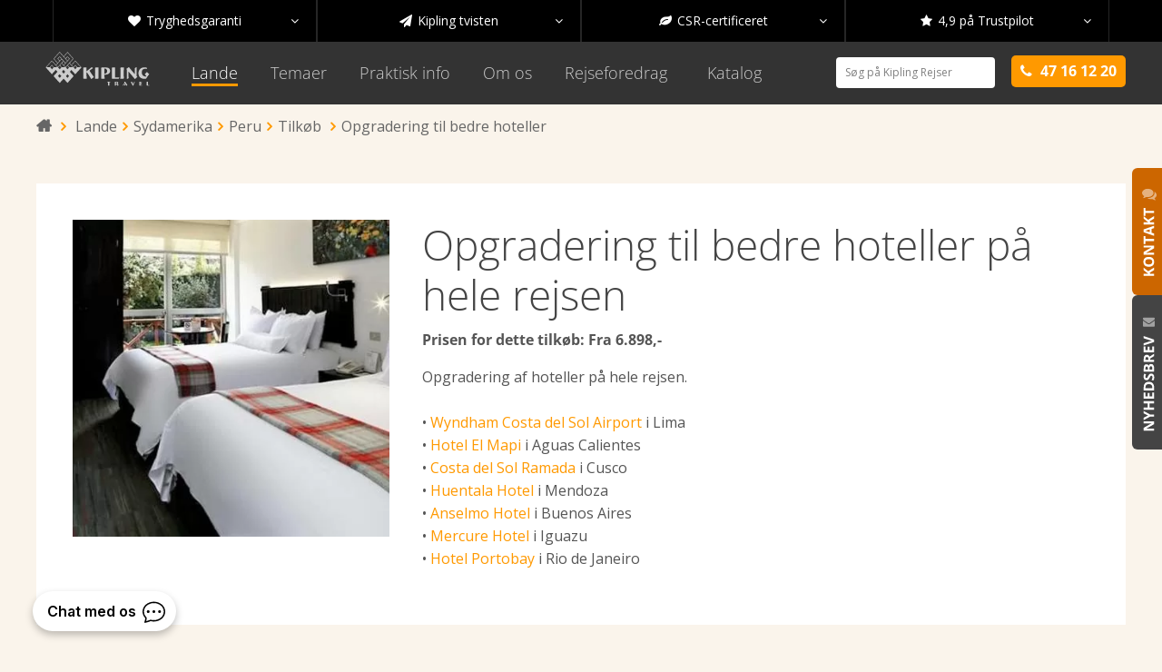

--- FILE ---
content_type: text/html; charset=UTF-8
request_url: https://www.kiplingtravel.dk/rejser/sydamerika/peru/tilkoeb/opgradering-til-bedre-hoteller-sydamerikashoejdepunkter
body_size: 13347
content:
<!DOCTYPE html>
<html><head><title>Opgradering til bedre hoteller på Sydamerikas Højdepunkter</title><meta http-equiv="Content-Type" content="text/html; charset=utf-8"><meta name="description" content=""><meta name="keywords" content=""><meta name="viewport" content="width=device-width, initial-scale=1.0, maximum-scale=1.0, user-scalable=no"><meta name="Revisit-after" content="7"><meta http-equiv="X-UA-Compatible" content="IE=edge,chrome=1"><meta property="og:title" content="Opgradering til bedre hoteller på Sydamerikas Højdepunkter"><meta property="og:description" content=""><meta property="og:url" content="https://www.kiplingtravel.dk/rejser/sydamerika/peru/tilkoeb/opgradering-til-bedre-hoteller-sydamerikashoejdepunkter"><meta name="twitter:card" content="summary"><meta name="twitter:title" content="Opgradering til bedre hoteller på Sydamerikas Højdepunkter"><meta name="twitter:description" content=""><link rel="stylesheet" type="text/css" href="/theme/Kiplingtravel/css/styles.min.css?1762954447"><meta name="application-name" content="Opgradering til bedre hoteller på Sydamerikas Højdepunkter"><link href="/theme/Kiplingtravel/favicon.ico" rel="icon" type="image/x-icon"><link href="/theme/Kiplingtravel/favicon.ico" rel="shortcut icon" type="image/x-icon"><link href="/theme/kiplingtravel/img/apple-touch-icon-144x144.png" rel="apple-touch-icon-precomposed" sizes="144x144"><link href="/theme/kiplingtravel/img/apple-touch-icon-152x152.png" rel="apple-touch-icon-precomposed" sizes="152x152"><link href="/theme/kiplingtravel/img/favicon-32x32.png" rel="icon" type="image/png" sizes="32x32"><link href="/theme/kiplingtravel/img/favicon-16x16.png" rel="icon" type="image/png" sizes="16x16"><meta name="msapplication-TileImage" content="/theme/kiplingtravel/img/mstile-144x144.png"><script type="text/javascript">var applicationWebroot = '/';</script><!--[if lt IE 9]>
	<script type="text/javascript" src="//cdnjs.cloudflare.com/ajax/libs/html5shiv/3.6.2/html5shiv.js"></script>
	<script type="text/javascript" src="//cdnjs.cloudflare.com/ajax/libs/respond.js/1.3.0/respond.js"></script>
<![endif]--><!-- TrustBox script --><script type="text/javascript" src="//widget.trustpilot.com/bootstrap/v5/tp.widget.bootstrap.min.js" async></script><!-- End Trustbox script --><meta name="robots" content="noodp,ALL"></head><body class="site" id="top">

<!-- Google Tag Manager -->
<script>(function (w, d, s, l, i) {
		w[l] = w[l] || [];
		w[l].push({
			'gtm.start'                    :
				new Date().getTime(), event: 'gtm.js'
		});
		var f                          = d.getElementsByTagName(s)[0],
			j = d.createElement(s), dl = l != 'dataLayer' ? '&l=' + l : '';
		j.async                        = true;
		j.src                          =
			'https://www.googletagmanager.com/gtm.js?id=' + i + dl;
		f.parentNode.insertBefore(j, f);
	})(window, document, 'script', 'dataLayer', 'GTM-WBZ3R5');</script><!-- End Google Tag Manager --><!-- Google Tag Manager (noscript) --><noscript>
	<iframe src="https://www.googletagmanager.com/ns.html?id=GTM-WBZ3R5" height="0" width="0" style="display:none;visibility:hidden"></iframe>
</noscript>
<!-- End Google Tag Manager (noscript) -->

<div class="wrapper">
	<header class="header"><div class="topbar">
				<div class="container">
					<div class="col-xs-4 visible-xs-block">
						<a href="/">
                            <img src="" height="30" style="margin-top: 8px;" alt="" class="lazyload" data-src="/theme/Kiplingtravel/img/logo.svg?1470688330"></a>
					</div>
					<div class="col-sm-12">
                        						<div class="owl-carousel owl-theme owl-topbar">
                            <a href="" class="topbar__item topbar__item-24183" data-no="24183">
    <span class="icon fa fa-heart"></span>
	Tryghedsgaranti    <span class="icon fa fa-caret-down"></span>
</a>
<a href="" class="topbar__item topbar__item-24184" data-no="24184">
    <span class="icon fa fa-heart"></span>
	Kipling tvisten    <span class="icon fa fa-caret-down"></span>
</a>
<a href="" class="topbar__item topbar__item-24185" data-no="24185">
    <span class="icon fa fa-heart"></span>
	CSR-certificeret    <span class="icon fa fa-caret-down"></span>
</a>
<a href="" class="topbar__item topbar__item-24186" data-no="24186">
    <span class="icon fa fa-heart"></span>
	4,9 på Trustpilot    <span class="icon fa fa-caret-down"></span>
</a>
						</div>
                        
<div class="topbar__text topbar__text-24183" style="display: none">
	Med vores <a href="/praktisk-info/valg-af-rejse/tryghedsgaranti">udstrakte tryghedsgaranti</a> kan du roligt bestille din næste rejse med Kipling Travel.</div>
<div class="topbar__text topbar__text-24184" style="display: none">
	Vi er et ægte specialrejsebureau med personlig vejledning - ikke en chatbot eller dealsite. Sådan har det været siden vi startede i 2003.</div>
<div class="topbar__text topbar__text-24185" style="display: none">
	Kipling Travel er Danmarks første <a href="/om-kipling-travel/hvem-er-vi/csr-baeredygtigt-rejsebureau">certificerede rejsebureau</a> inden for ansvarlige rejser.</div>
<div class="topbar__text topbar__text-24186" style="display: none">
	Vi har 4,9 ud af 5 på <a href="https://dk.trustpilot.com/review/www.kiplingtravel.dk" target="_blank">Trustpilot</a> - baseret på over 940 anmeldelser.</div>					</div>
				</div>
			</div>
        
        
<div class="menu-mobile-container hidden-md hidden-lg">
	<div class="menu-mobile">
		<a href="/" class="menu-mobile__item">
			<svg id="Layer_1" xmlns="http://www.w3.org/2000/svg" viewbox="0 0 68.88 59.84" class="menu-mobile__item__icon"><path d="M56.98,43.15l11.91-13.21-.35-.38h0l-11.51-12.77-7.53,8.3-3.28-3.64,7.5-8.32L42.1.21l-7.5,8.32L26.9,0l-11.9,13.21,7.69,8.54-3.1,3.44-7.69-8.54L.27,29.56H.27l-.27.3,11.85,13.15,7.5-8.33,3.31,3.67-7.5,8.32,11.85,13.15,7.5-8.32,7.47,8.29,11.9-13.21-7.47-8.28,3.1-3.44,7.47,8.28ZM37.34,29.43h-6.65l-3.3-3.66,3.32-3.69,6.62,7.35ZM31.26,21.48l3.1-3.44,3.31,3.67-3.1,3.44-3.31-3.67ZM42,50.04l-3.08-3.42,3.1-3.44,3.08,3.42-3.1,3.44ZM27.03,50.08l-3.31-3.67,3.1-3.44,3.31,3.67-3.1,3.44ZM34.32,34.65l3.31,3.67-3.1,3.44-3.31-3.67,3.1-3.44ZM57,33.4l-3.08-3.42,3.1-3.44,3.08,3.42-3.1,3.44ZM42.03,33.44l-3.31-3.67,3.1-3.44,3.31,3.67-3.1,3.44ZM30.16,30.04l-3.1,3.44-3.31-3.67,3.1-3.44,3.31,3.67ZM12.1,33.51l-3.31-3.67,3.1-3.44,3.31,3.67-3.09,3.44ZM57.03,17.99l10.31,11.44h-6.65l-3.68-4.08-3.64,4.03-3.33-3.7,6.98-7.69ZM52.34,29.43h-6.65l-3.33-3.7,3.32-3.69,6.65,7.38ZM42.1,1.41l10.55,11.7-6.96,7.73-.04-.05-4.4,4.89.04.05-3.1,3.44-3.08-3.42,11.14-12.36-4.39-4.87-3.63,4.04-3.08-3.42,6.96-7.73ZM42.06,16.83l-3.31-3.67,3.1-3.44,3.31,3.67-3.1,3.44ZM16.08,13.21L26.9,1.2l14.62,16.22-3.32,3.69-7.47-8.29h0l-3.85-4.27-4.18,4.63,3.85,4.27-3.32,3.69-7.15-7.94ZM30.19,13.43l-3.09,3.44-3.31-3.67,3.1-3.43,3.31,3.67ZM30.73,14.03l3.08,3.42-10.6,11.76-3.08-3.42,10.6-11.76ZM11.9,17.85l10.43,11.58h-6.65l-3.8-4.22-3.8,4.22H1.47l10.43-11.58Z"></path></svg>
            Forside		</a>
		<div id="menu-mobile-catalog" class="menu-mobile__item">
			<svg xmlns="http://www.w3.org/2000/svg" viewbox="0 0 576 512" class="menu-mobile__item__icon"><!--!Font Awesome Free 6.5.2 by @fontawesome - https://fontawesome.com License - https://fontawesome.com/license/free Copyright 2024 Fonticons, Inc.--><path d="M316.9 18C311.6 7 300.4 0 288.1 0s-23.4 7-28.8 18L195 150.3 51.4 171.5c-12 1.8-22 10.2-25.7 21.7s-.7 24.2 7.9 32.7L137.8 329 113.2 474.7c-2 12 3 24.2 12.9 31.3s23 8 33.8 2.3l128.3-68.5 128.3 68.5c10.8 5.7 23.9 4.9 33.8-2.3s14.9-19.3 12.9-31.3L438.5 329 542.7 225.9c8.6-8.5 11.7-21.2 7.9-32.7s-13.7-19.9-25.7-21.7L381.2 150.3 316.9 18z"></path></svg>
            Katalog			<div class="mobile-catalog-count" style="display: none;">0</div>
		</div>
		<div id="menu-mobile-share" class="menu-mobile__item">
			<svg xmlns="http://www.w3.org/2000/svg" viewbox="0 0 448 512" class="menu-mobile__item__icon"><!--!Font Awesome Free 6.5.2 by @fontawesome - https://fontawesome.com License - https://fontawesome.com/license/free Copyright 2024 Fonticons, Inc.--><path d="M352 224c53 0 96-43 96-96s-43-96-96-96s-96 43-96 96c0 4 .2 8 .7 11.9l-94.1 47C145.4 170.2 121.9 160 96 160c-53 0-96 43-96 96s43 96 96 96c25.9 0 49.4-10.2 66.6-26.9l94.1 47c-.5 3.9-.7 7.8-.7 11.9c0 53 43 96 96 96s96-43 96-96s-43-96-96-96c-25.9 0-49.4 10.2-66.6 26.9l-94.1-47c.5-3.9 .7-7.8 .7-11.9s-.2-8-.7-11.9l94.1-47C302.6 213.8 326.1 224 352 224z"></path></svg>
            Del		</div>
		<div id="menu-mobile-search" class="menu-mobile__item">
			<svg xmlns="http://www.w3.org/2000/svg" viewbox="0 0 512 512" class="menu-mobile__item__icon"><!--!Font Awesome Free 6.5.2 by @fontawesome - https://fontawesome.com License - https://fontawesome.com/license/free Copyright 2024 Fonticons, Inc.--><path d="M416 208c0 45.9-14.9 88.3-40 122.7L502.6 457.4c12.5 12.5 12.5 32.8 0 45.3s-32.8 12.5-45.3 0L330.7 376c-34.4 25.2-76.8 40-122.7 40C93.1 416 0 322.9 0 208S93.1 0 208 0S416 93.1 416 208zM208 352a144 144 0 1 0 0-288 144 144 0 1 0 0 288z"></path></svg>
            Søg		</div>
		<div id="menu-mobile-menu" class="menu-mobile__item">
			<svg xmlns="http://www.w3.org/2000/svg" viewbox="0 0 448 512" class="menu-mobile__item__icon"><!--!Font Awesome Free 6.5.2 by @fontawesome - https://fontawesome.com License - https://fontawesome.com/license/free Copyright 2024 Fonticons, Inc.--><path d="M0 96C0 78.3 14.3 64 32 64H416c17.7 0 32 14.3 32 32s-14.3 32-32 32H32C14.3 128 0 113.7 0 96zM0 256c0-17.7 14.3-32 32-32H416c17.7 0 32 14.3 32 32s-14.3 32-32 32H32c-17.7 0-32-14.3-32-32zM448 416c0 17.7-14.3 32-32 32H32c-17.7 0-32-14.3-32-32s14.3-32 32-32H416c17.7 0 32 14.3 32 32z"></path></svg>
            Menu		</div>
	</div>
</div>

<div id="menu-mobile-menu-container" class="menu-mobile-menu-container">
	<nav role="navigation"><ul><li>
                            <a href="/rejser">Lande</a><div class="menu-mobile-menu-container__chevron-container">
										<div class="menu-mobile-menu-container__chevron-container__wrapper">
											<svg xmlns="http://www.w3.org/2000/svg" viewbox="0 0 512 512" fill="#333333"><!--!Font Awesome Free 6.5.2 by @fontawesome - https://fontawesome.com License - https://fontawesome.com/license/free Copyright 2024 Fonticons, Inc.--><path d="M233.4 406.6c12.5 12.5 32.8 12.5 45.3 0l192-192c12.5-12.5 12.5-32.8 0-45.3s-32.8-12.5-45.3 0L256 338.7 86.6 169.4c-12.5-12.5-32.8-12.5-45.3 0s-12.5 32.8 0 45.3l192 192z"></path></svg></div>
									</div>						</li>
                        <ul class="menu-mobile-menu-container__level2"><li><a href="/rejser/afrika">Afrika</a><div class="menu-mobile-menu-container__chevron-container">
										<div class="menu-mobile-menu-container__chevron-container__wrapper">
											<svg xmlns="http://www.w3.org/2000/svg" viewbox="0 0 512 512" fill="#333333"><!--!Font Awesome Free 6.5.2 by @fontawesome - https://fontawesome.com License - https://fontawesome.com/license/free Copyright 2024 Fonticons, Inc.--><path d="M233.4 406.6c12.5 12.5 32.8 12.5 45.3 0l192-192c12.5-12.5 12.5-32.8 0-45.3s-32.8-12.5-45.3 0L256 338.7 86.6 169.4c-12.5-12.5-32.8-12.5-45.3 0s-12.5 32.8 0 45.3l192 192z"></path></svg></div>
									</div></li><ul class="menu-mobile-menu-container__level3"><li><a href="/rejser/afrika/tanzania-zanzibar">Tanzania og Zanzibar</a></li><li><a href="/rejser/afrika/kenya">Kenya</a></li><li><a href="/rejser/afrika/marokko">Marokko</a></li><li><a href="/rejser/afrika/sydafrika">Sydafrika</a></li><li><a href="/rejser/afrika/uganda">Uganda</a></li><li><a href="/rejser/afrika/botswana">Botswana</a></li></ul><li><a href="/rejser/asien">Asien</a><div class="menu-mobile-menu-container__chevron-container">
										<div class="menu-mobile-menu-container__chevron-container__wrapper">
											<svg xmlns="http://www.w3.org/2000/svg" viewbox="0 0 512 512" fill="#333333"><!--!Font Awesome Free 6.5.2 by @fontawesome - https://fontawesome.com License - https://fontawesome.com/license/free Copyright 2024 Fonticons, Inc.--><path d="M233.4 406.6c12.5 12.5 32.8 12.5 45.3 0l192-192c12.5-12.5 12.5-32.8 0-45.3s-32.8-12.5-45.3 0L256 338.7 86.6 169.4c-12.5-12.5-32.8-12.5-45.3 0s-12.5 32.8 0 45.3l192 192z"></path></svg></div>
									</div></li><ul class="menu-mobile-menu-container__level3"><li><a href="/rejser/asien/nepal">Nepal</a></li><li><a href="/rejser/asien/indien">Indien</a></li><li><a href="/rejser/asien/borneo">Borneo</a></li><li><a href="/rejser/asien/vietnam">Vietnam</a></li><li><a href="/rejser/asien/sri-lanka">Sri Lanka</a></li><li><a href="/rejser/asien/bhutan">Bhutan</a></li><li><a href="/rejser/asien/tibet">Tibet og Kina</a></li><li><a href="/rejser/asien/maldiverne">Maldiverne</a></li></ul><li><a href="/rejser/sydamerika">Sydamerika</a><div class="menu-mobile-menu-container__chevron-container">
										<div class="menu-mobile-menu-container__chevron-container__wrapper">
											<svg xmlns="http://www.w3.org/2000/svg" viewbox="0 0 512 512" fill="#333333"><!--!Font Awesome Free 6.5.2 by @fontawesome - https://fontawesome.com License - https://fontawesome.com/license/free Copyright 2024 Fonticons, Inc.--><path d="M233.4 406.6c12.5 12.5 32.8 12.5 45.3 0l192-192c12.5-12.5 12.5-32.8 0-45.3s-32.8-12.5-45.3 0L256 338.7 86.6 169.4c-12.5-12.5-32.8-12.5-45.3 0s-12.5 32.8 0 45.3l192 192z"></path></svg></div>
									</div></li><ul class="menu-mobile-menu-container__level3"><li><a href="/rejser/sydamerika/peru">Peru</a></li><li><a href="/rejser/sydamerika/ecuador-og-galapagos">Ecuador og Galapagos </a></li><li><a href="/rejser/sydamerika/colombia">Colombia</a></li><li><a href="/rejser/sydamerika/argentina">Argentina</a></li><li><a href="/rejser/sydamerika/chile">Chile</a></li></ul><li><a href="/rejser/mellemamerika">Mellemamerika</a><div class="menu-mobile-menu-container__chevron-container">
										<div class="menu-mobile-menu-container__chevron-container__wrapper">
											<svg xmlns="http://www.w3.org/2000/svg" viewbox="0 0 512 512" fill="#333333"><!--!Font Awesome Free 6.5.2 by @fontawesome - https://fontawesome.com License - https://fontawesome.com/license/free Copyright 2024 Fonticons, Inc.--><path d="M233.4 406.6c12.5 12.5 32.8 12.5 45.3 0l192-192c12.5-12.5 12.5-32.8 0-45.3s-32.8-12.5-45.3 0L256 338.7 86.6 169.4c-12.5-12.5-32.8-12.5-45.3 0s-12.5 32.8 0 45.3l192 192z"></path></svg></div>
									</div></li><ul class="menu-mobile-menu-container__level3"><li><a href="/rejser/mellemamerika/costa-rica">Costa Rica</a></li></ul><li><a href="/rejser/europa">Europa</a><div class="menu-mobile-menu-container__chevron-container">
										<div class="menu-mobile-menu-container__chevron-container__wrapper">
											<svg xmlns="http://www.w3.org/2000/svg" viewbox="0 0 512 512" fill="#333333"><!--!Font Awesome Free 6.5.2 by @fontawesome - https://fontawesome.com License - https://fontawesome.com/license/free Copyright 2024 Fonticons, Inc.--><path d="M233.4 406.6c12.5 12.5 32.8 12.5 45.3 0l192-192c12.5-12.5 12.5-32.8 0-45.3s-32.8-12.5-45.3 0L256 338.7 86.6 169.4c-12.5-12.5-32.8-12.5-45.3 0s-12.5 32.8 0 45.3l192 192z"></path></svg></div>
									</div></li><ul class="menu-mobile-menu-container__level3"><li><a href="/rejser/europa/italien">Italien</a></li><li><a href="/rejser/europa/tyrkiet">Tyrkiet</a></li></ul><li><a href="/rejser/antarktis-rejser">Antarktis</a><div class="menu-mobile-menu-container__chevron-container">
										<div class="menu-mobile-menu-container__chevron-container__wrapper">
											<svg xmlns="http://www.w3.org/2000/svg" viewbox="0 0 512 512" fill="#333333"><!--!Font Awesome Free 6.5.2 by @fontawesome - https://fontawesome.com License - https://fontawesome.com/license/free Copyright 2024 Fonticons, Inc.--><path d="M233.4 406.6c12.5 12.5 32.8 12.5 45.3 0l192-192c12.5-12.5 12.5-32.8 0-45.3s-32.8-12.5-45.3 0L256 338.7 86.6 169.4c-12.5-12.5-32.8-12.5-45.3 0s-12.5 32.8 0 45.3l192 192z"></path></svg></div>
									</div></li><ul class="menu-mobile-menu-container__level3"><li><a href="/rejser/antarktis-rejser/antarktis">Antarktis</a></li></ul><li><a href="/rejser/mellemoesten">Mellemøsten</a><div class="menu-mobile-menu-container__chevron-container">
										<div class="menu-mobile-menu-container__chevron-container__wrapper">
											<svg xmlns="http://www.w3.org/2000/svg" viewbox="0 0 512 512" fill="#333333"><!--!Font Awesome Free 6.5.2 by @fontawesome - https://fontawesome.com License - https://fontawesome.com/license/free Copyright 2024 Fonticons, Inc.--><path d="M233.4 406.6c12.5 12.5 32.8 12.5 45.3 0l192-192c12.5-12.5 12.5-32.8 0-45.3s-32.8-12.5-45.3 0L256 338.7 86.6 169.4c-12.5-12.5-32.8-12.5-45.3 0s-12.5 32.8 0 45.3l192 192z"></path></svg></div>
									</div></li><ul class="menu-mobile-menu-container__level3"><li><a href="/rejser/mellemoesten/jordan">Jordan</a></li></ul><li><a href="/rejser/nordamerika">Nordamerika</a></li></ul><li>
                            <a href="/temaer">Temaer / rejseformer</a><div class="menu-mobile-menu-container__chevron-container">
										<div class="menu-mobile-menu-container__chevron-container__wrapper">
											<svg xmlns="http://www.w3.org/2000/svg" viewbox="0 0 512 512" fill="#333333"><!--!Font Awesome Free 6.5.2 by @fontawesome - https://fontawesome.com License - https://fontawesome.com/license/free Copyright 2024 Fonticons, Inc.--><path d="M233.4 406.6c12.5 12.5 32.8 12.5 45.3 0l192-192c12.5-12.5 12.5-32.8 0-45.3s-32.8-12.5-45.3 0L256 338.7 86.6 169.4c-12.5-12.5-32.8-12.5-45.3 0s-12.5 32.8 0 45.3l192 192z"></path></svg></div>
									</div>						</li>
                        <ul class="menu-mobile-menu-container__level2"><li style=""><a href="/temaer/aktivitetsrejser/bjergbestigning">Bjergbestigning</a></li><li style=""><a href="/temaer/aktivitetsrejser/trekking">Trekking og vandreture</a></li><li style=""><a href="/temaer/oplevelsesrejser/safari">Safarirejser og natur</a></li><li style=""><a href="/temaer/oplevelsesrejser/kultur">Kulturrundrejser</a></li><li style=""><a href="/temaer/oplevelsesrejser/familierejser">Familierejser</a></li><li style=""><a href="/temaer/oplevelsesrejser/malerejser">Malerejser og skrivekurser</a></li><li style=""><a href="/temaer/oplevelsesrejser/badeferie">Badeferie</a></li><li style="border-top: 2px solid black;"><a href="/temaer/rejseform/gruppe">Grupperejser</a></li><li style=""><a href="/temaer/rejseform/individuel">Individuelle rejser</a></li></ul><li>
                            <a href="/praktisk-info">Praktisk info</a><div class="menu-mobile-menu-container__chevron-container">
										<div class="menu-mobile-menu-container__chevron-container__wrapper">
											<svg xmlns="http://www.w3.org/2000/svg" viewbox="0 0 512 512" fill="#333333"><!--!Font Awesome Free 6.5.2 by @fontawesome - https://fontawesome.com License - https://fontawesome.com/license/free Copyright 2024 Fonticons, Inc.--><path d="M233.4 406.6c12.5 12.5 32.8 12.5 45.3 0l192-192c12.5-12.5 12.5-32.8 0-45.3s-32.8-12.5-45.3 0L256 338.7 86.6 169.4c-12.5-12.5-32.8-12.5-45.3 0s-12.5 32.8 0 45.3l192 192z"></path></svg></div>
									</div>						</li>
                        <ul class="menu-mobile-menu-container__level2"><li><a href="/praktisk-info/valg-af-rejse">Valg af rejse</a></li><li><a href="/praktisk-info/foer-rejsen">Før rejsen</a></li><li><a href="/praktisk-info/foer-og-paa-rejsen">På rejsen</a></li></ul><li>
                            <a href="/om-kipling-travel">Om Kipling Travel</a><div class="menu-mobile-menu-container__chevron-container">
										<div class="menu-mobile-menu-container__chevron-container__wrapper">
											<svg xmlns="http://www.w3.org/2000/svg" viewbox="0 0 512 512" fill="#333333"><!--!Font Awesome Free 6.5.2 by @fontawesome - https://fontawesome.com License - https://fontawesome.com/license/free Copyright 2024 Fonticons, Inc.--><path d="M233.4 406.6c12.5 12.5 32.8 12.5 45.3 0l192-192c12.5-12.5 12.5-32.8 0-45.3s-32.8-12.5-45.3 0L256 338.7 86.6 169.4c-12.5-12.5-32.8-12.5-45.3 0s-12.5 32.8 0 45.3l192 192z"></path></svg></div>
									</div>						</li>
                        <ul class="menu-mobile-menu-container__level2"><li><a href="/om-kipling-travel/hvem-er-vi">Hvem er vi</a></li><li><a href="/om-kipling-travel/rejseledere">Rejseledere</a></li><li><a href="/om-kipling-travel/ansatte">Ansatte</a></li><li><a href="/om-kipling-travel/kontakt">Kontakt os</a></li></ul><li>
                            <a href="/rejseforedrag">Rejseforedrag</a>						</li>
                        						<li>
                            <a href="/katalog">Katalog</a>						</li>
                        <li><a href="/soeg">Søg</a></li>		</ul></nav></div>


<div id="menu-mobile-search-container" class="menu-mobile-search-container">
	<div class="menu-mobile-search-container__wrapper">
        		<h2 style="">Søg efter rejse</h2>
        	</div>
	<div class="menu-mobile-search-container__arrow_container">
		<div class="menu-mobile-search-container__arrow_container__arrow"></div>
	</div>
</div>


<script>
	const backdrop = document.createElement('div');
	backdrop.classList.add('search-backdrop');
	document.body.prepend(backdrop);

	function openOverlay(overlayElement) {
		// Avoid race condition with close overlay
		setTimeout(() => {
			overlayElement.classList.add('active');
			backdrop.classList.add('active');

			// overwrite weply chat z-index
			const weplyChatIframe = document.querySelector('iframe[title="Weply chat"]');
			if (weplyChatIframe) {
				weplyChatIframe.style.zIndex = 9999;
			}
		}, 1);
	}

	function closeOverlay(overlayElement) {
		overlayElement.classList.remove('active');
		backdrop.classList.remove('active');
	}

	// CATALOG START
	const catalogButton      = document.getElementById('menu-mobile-catalog')
	const catalogContainer   = document.getElementById('menu-mobile-catalog-container')
	const mobileCatalogCount = document.querySelector('.mobile-catalog-count');
	catalogTravelIds         = document.cookie.split(';').find(row => row.trim().startsWith('catalog-travel-ids='));

	if (catalogTravelIds) {
		catalogTravelIds = catalogTravelIds.split('=')[1].split(',');

		// fix empty encoded []
		if (catalogTravelIds == '%5B%5D') {
			catalogTravelIds = [];
		}

	} else {
		catalogTravelIds = [];
	}

	catalogButton.addEventListener('click', () => {
		window.location.href = '/katalog';
	});

	// Close overlay when clicked outside of menu
	window.addEventListener('click', (event) => {
		if (!catalogButton.contains(event.target) && (event.target.classList.contains('search-backdrop') || event.target.closest('.menu-mobile'))) {
			closeOverlay(catalogContainer);
		}
	});

	if (catalogTravelIds.length > 0) {
		mobileCatalogCount.style.display = 'flex';
		mobileCatalogCount.innerHTML     = catalogTravelIds.length;
	}

	isMobile = /Android|webOS|iPhone|windows phone|WindowsPhone|BlackBerry/i.test(navigator.userAgent.toLowerCase());

	if (!document.getElementById('current-travel-id') || !isMobile) {
		let addToCatalogButton      = document.getElementById('button-add-to-catalog');
		let removeFromCatalogButton = document.getElementById('button-remove-from-catalog');

		if (addToCatalogButton) {
			addToCatalogButton.style.display = 'none';
		}

		if (removeFromCatalogButton) {
			removeFromCatalogButton.style.display = 'none';
		}
	}

	// CATALOG END

	// SHARE START
	const canShare     = 'share' in window.navigator;
	const shareElement = document.getElementById('menu-mobile-share');

	// Activate mobile share function or add url to clipboard
	if (canShare) {
		const shareData = {
			title: document.title,
			text : document.querySelector('meta[name="description"]').content,
			url  : window.location.href
		};

		// This only works over https
		shareElement.addEventListener("click", async () => {
			try {
				await navigator.share(shareData);
			} catch (error) {
				console.log(`Error: ${error}`);
			}
		});
	} else {
		// If navigation don't support share, copy url
		// This only works over https
		shareElement.addEventListener('click', async () => {
			try {
				await navigator.clipboard.writeText(window.location.href);
				alert('Linket til denne side er blevet kopieret!');
			} catch (error) {
				console.log(`Error: ${error}`);
			}
		});
	}
	// SHARE END

	// SEARCH START
	// Open / close popup when clicked on search icon
	const searchContainer = document.getElementById('menu-mobile-search-container');
	const searchButton    = document.getElementById('menu-mobile-search');
	const searchResults   = document.getElementsByClassName('fake-select-options');

	// Open search popup when clicked on search icon button
	searchButton.addEventListener('click', () => {
		if (searchContainer.classList.contains('active')) {
			closeOverlay(searchContainer);
		} else {
			openOverlay(searchContainer);
		}
	});

	// Close overlay when clicked outside of menu
	window.addEventListener('click', (event) => {
		if (!searchButton.contains(event.target) && (event.target.classList.contains('search-backdrop') || event.target.closest('.menu-mobile'))) {
			closeOverlay(searchContainer);

			// Close search results
			for (let i = 0; i < searchResults.length; i++) {
				searchResults[i].style.display = 'none';
			}
		}
	});
	// SEARCH END

	// MENU START
	const menuButton    = document.getElementById('menu-mobile-menu');
	const menuContainer = document.getElementById('menu-mobile-menu-container');

	menuButton.addEventListener('click', () => {
		if (menuContainer.classList.contains('active')) {
			closeOverlay(menuContainer);
			document.body.style.overflow = 'auto';
		} else {
			openOverlay(menuContainer);
			document.body.style.overflow = 'hidden';
		}
	});

	document.querySelectorAll('.menu-mobile-menu-container__chevron-container').forEach((toggleMenuElement) => {
		toggleMenuElement.addEventListener('click', (e) => {
			const svgs    = toggleMenuElement.querySelectorAll('.menu-mobile-menu-container__chevron-container__wrapper svg');
			const subMenu = toggleMenuElement.parentElement.nextElementSibling;
			const svg     = svgs[0];

			if (svg.style.rotate == '') {
				svg.style.rotate = '180deg';
			} else {
				svg.style.rotate = '';
			}

			subMenu.classList.toggle('active')
		});
	});

	// Close overlay when clicked outside of menu
	window.addEventListener('click', (event) => {
		if (!menuButton.contains(event.target) && !menuContainer.contains(event.target)) {
			menuContainer.classList.remove('active');
		}
	});
	// MENU END
</script><div class="header__top">
	<div class="container">
		<div class="row">
			<div class="col-xs-12">
				<a href="/">
                    <img src="/theme/Kiplingtravel/img/logo.svg?1470688330" class="header__logo lazyload-ignore" alt="Kipling Travel"></a>

				<a class="nav nav--dropdown invisible" href="javascript:void(0);" style="text-decoration: none;">
					<span class="icon"></span>
				</a>

				<nav role="navigation"><ul class="nav nav--main"><li class=" current-page-ancestor hasChildren" id="menu-item-4-container">
    <a href="/rejser" id="menu-item-4"><span>Lande</span></a><div class="nav--main__sub" id="menu-item-4-children-container"><div class="container"><ul class="row" id="menu-item-4-children"><li class="col-md-2 hasChildren" id="menu-item-26-container">
    <a href="/rejser/afrika" id="menu-item-26"><span>Afrika</span></a><ul id="menu-item-26-children"><li class=" " id="menu-item-580-container">
    <a href="/rejser/afrika/tanzania-zanzibar" id="menu-item-580"><span>Tanzania og Zanzibar</span></a></li>
<li class=" " id="menu-item-32-container">
    <a href="/rejser/afrika/kenya" id="menu-item-32"><span>Kenya</span></a></li>
<li class=" " id="menu-item-741-container">
    <a href="/rejser/afrika/marokko" id="menu-item-741"><span>Marokko</span></a></li>
<li class=" " id="menu-item-533-container">
    <a href="/rejser/afrika/sydafrika" id="menu-item-533"><span>Sydafrika</span></a></li>
<li class=" " id="menu-item-33-container">
    <a href="/rejser/afrika/uganda" id="menu-item-33"><span>Uganda</span></a></li>
<li class=" " id="menu-item-31-container">
    <a href="/rejser/afrika/botswana" id="menu-item-31"><span>Botswana</span></a></li>
</ul></li>
<li class="col-md-2 hasChildren" id="menu-item-27-container">
    <a href="/rejser/asien" id="menu-item-27"><span>Asien</span></a><ul id="menu-item-27-children"><li class=" " id="menu-item-656-container">
    <a href="/rejser/asien/nepal" id="menu-item-656"><span>Nepal</span></a></li>
<li class=" " id="menu-item-963-container">
    <a href="/rejser/asien/indien" id="menu-item-963"><span>Indien</span></a></li>
<li class=" " id="menu-item-907-container">
    <a href="/rejser/asien/borneo" id="menu-item-907"><span>Borneo</span></a></li>
<li class=" " id="menu-item-1243-container">
    <a href="/rejser/asien/vietnam" id="menu-item-1243"><span>Vietnam</span></a></li>
<li class=" " id="menu-item-1178-container">
    <a href="/rejser/asien/sri-lanka" id="menu-item-1178"><span>Sri Lanka</span></a></li>
<li class=" " id="menu-item-836-container">
    <a href="/rejser/asien/bhutan" id="menu-item-836"><span>Bhutan</span></a></li>
<li class=" " id="menu-item-3500-container">
    <a href="/rejser/asien/tibet" id="menu-item-3500"><span>Tibet og Kina</span></a></li>
<li class=" " id="menu-item-8658-container">
    <a href="/rejser/asien/maldiverne" id="menu-item-8658"><span>Maldiverne</span></a></li>
</ul></li>
<li class="col-md-2 current-page-ancestor hasChildren" id="menu-item-28-container">
    <a href="/rejser/sydamerika" id="menu-item-28"><span>Sydamerika</span></a><ul id="menu-item-28-children"><li class=" current-page-ancestor" id="menu-item-1570-container">
    <a href="/rejser/sydamerika/peru" id="menu-item-1570"><span>Peru</span></a></li>
<li class=" " id="menu-item-1473-container">
    <a href="/rejser/sydamerika/ecuador-og-galapagos" id="menu-item-1473"><span>Ecuador og Galapagos </span></a></li>
<li class=" " id="menu-item-6039-container">
    <a href="/rejser/sydamerika/colombia" id="menu-item-6039"><span>Colombia</span></a></li>
<li class=" " id="menu-item-5878-container">
    <a href="/rejser/sydamerika/argentina" id="menu-item-5878"><span>Argentina</span></a></li>
<li class=" " id="menu-item-4352-container">
    <a href="/rejser/sydamerika/chile" id="menu-item-4352"><span>Chile</span></a></li>
</ul></li>
<li class="col-md-2 hasChildren" id="menu-item-6588-container">
    <a href="/rejser/mellemamerika" id="menu-item-6588"><span>Mellemamerika</span></a><ul id="menu-item-6588-children"><li class=" " id="menu-item-13665-container">
    <a href="/rejser/mellemamerika/costa-rica" id="menu-item-13665"><span>Costa Rica</span></a></li>
</ul></li>
<li class="col-md-2 hasChildren" id="menu-item-29-container">
    <a href="/rejser/europa" id="menu-item-29"><span>Europa</span></a><ul id="menu-item-29-children"><li class=" " id="menu-item-1974-container">
    <a href="/rejser/europa/italien" id="menu-item-1974"><span>Italien</span></a></li>
<li class=" " id="menu-item-5643-container">
    <a href="/rejser/europa/tyrkiet" id="menu-item-5643"><span>Tyrkiet</span></a></li>
</ul></li>
<li class="col-md-2 hasChildren" id="menu-item-20742-container">
    <a href="/rejser/antarktis-rejser" id="menu-item-20742"><span>Antarktis</span></a><ul id="menu-item-20742-children"><li class=" " id="menu-item-20341-container">
    <a href="/rejser/antarktis-rejser/antarktis" id="menu-item-20341"><span>Antarktis</span></a></li>
</ul></li>
<li class="col-md-2 hasChildren" id="menu-item-4202-container">
    <a href="/rejser/mellemoesten" id="menu-item-4202"><span>Mellemøsten</span></a><ul id="menu-item-4202-children"><li class=" " id="menu-item-17619-container">
    <a href="/rejser/mellemoesten/jordan" id="menu-item-17619"><span>Jordan</span></a></li>
</ul></li>
</ul></div></div></li>
<li class=" hasChildren" id="menu-item-6569-container">
    <a href="/temaer" id="menu-item-6569"><span>Temaer</span></a><div class="nav--main__sub" id="menu-item-6569-children-container"><div class="container"><ul class="row" id="menu-item-6569-children"><li class="col-md-2 hasChildren" id="menu-item-9515-container">
    <a href="/temaer/aktivitetsrejser" id="menu-item-9515"><span>Aktive rejser</span></a><ul id="menu-item-9515-children"><li class=" " id="menu-item-6568-container">
    <a href="/temaer/aktivitetsrejser/bjergbestigning" id="menu-item-6568"><span>Bjergbestigning</span></a></li>
<li class=" " id="menu-item-6580-container">
    <a href="/temaer/aktivitetsrejser/trekking" id="menu-item-6580"><span>Trekking og vandreture</span></a></li>
</ul></li>
<li class="col-md-2 hasChildren" id="menu-item-9516-container">
    <a href="/temaer/oplevelsesrejser" id="menu-item-9516"><span>Rundrejser</span></a><ul id="menu-item-9516-children"><li class=" " id="menu-item-6570-container">
    <a href="/temaer/oplevelsesrejser/safari" id="menu-item-6570"><span>Safarirejser og natur</span></a></li>
<li class=" " id="menu-item-6576-container">
    <a href="/temaer/oplevelsesrejser/kultur" id="menu-item-6576"><span>Kulturrundrejser</span></a></li>
<li class=" " id="menu-item-6577-container">
    <a href="/temaer/oplevelsesrejser/familierejser" id="menu-item-6577"><span>Familierejser</span></a></li>
<li class=" " id="menu-item-6578-container">
    <a href="/temaer/oplevelsesrejser/malerejser" id="menu-item-6578"><span>Malerejser og skrivekurser</span></a></li>
</ul></li>
<li class="col-md-2 hasChildren" id="menu-item-9530-container">
    <a href="/temaer/rejseform" id="menu-item-9530"><span>Rejseform</span></a><ul id="menu-item-9530-children"><li class=" " id="menu-item-7117-container">
    <a href="/temaer/rejseform/gruppe" id="menu-item-7117"><span>Grupperejser med dansk rejseleder</span></a></li>
<li class=" " id="menu-item-7118-container">
    <a href="/temaer/rejseform/individuel" id="menu-item-7118"><span>Individuelle rejser</span></a></li>
</ul></li>
</ul></div></div></li>
<li class=" hasChildren" id="menu-item-8-container">
    <a href="/praktisk-info" id="menu-item-8"><span>Praktisk info</span></a><div class="nav--main__sub" id="menu-item-8-children-container"><div class="container"><ul class="row" id="menu-item-8-children"><li class="col-md-2 hasChildren" id="menu-item-17492-container">
    <a href="/praktisk-info/valg-af-rejse" id="menu-item-17492"><span>Valg af rejse</span></a><ul id="menu-item-17492-children"><li class=" " id="menu-item-40357-container">
    <a href="/praktisk-info/valg-af-rejse/rejseforedrag" id="menu-item-40357"><span>Rejseforedrag</span></a></li>
<li class=" " id="menu-item-22041-container">
    <a href="/praktisk-info/valg-af-rejse/tryghedsgaranti" id="menu-item-22041"><span>Tryghedsgaranti</span></a></li>
<li class=" " id="menu-item-19633-container">
    <a href="/praktisk-info/valg-af-rejse/bjergbestigning-trekking" id="menu-item-19633"><span>Trekking og bjergbestigning</span></a></li>
<li class=" " id="menu-item-221-container">
    <a href="/praktisk-info/valg-af-rejse/evalueringer" id="menu-item-221"><span>Evalueringer</span></a></li>
</ul></li>
<li class="col-md-2 hasChildren" id="menu-item-17491-container">
    <a href="/praktisk-info/foer-rejsen" id="menu-item-17491"><span>Før rejsen</span></a><ul id="menu-item-17491-children"><li class=" " id="menu-item-7740-container">
    <a href="/praktisk-info/foer-rejsen/book-online" id="menu-item-7740"><span>Betaling og booking</span></a></li>
<li class=" " id="menu-item-19801-container">
    <a href="/praktisk-info/foer-rejsen/visumregler" id="menu-item-19801"><span>Visumregler</span></a></li>
<li class=" " id="menu-item-119-container">
    <a href="/praktisk-info/foer-rejsen/vaccinationer" id="menu-item-119"><span>Vaccinationer</span></a></li>
<li class=" " id="menu-item-71-container">
    <a href="/praktisk-info/foer-rejsen/pakkelister" id="menu-item-71"><span>Pakkelister</span></a></li>
<li class=" " id="menu-item-11424-container">
    <a href="/praktisk-info/foer-rejsen/udstyrsbutikker" id="menu-item-11424"><span>Udstyrsbutikker</span></a></li>
</ul></li>
<li class="col-md-2 hasChildren" id="menu-item-59-container">
    <a href="/praktisk-info/foer-og-paa-rejsen" id="menu-item-59"><span>På rejsen</span></a><ul id="menu-item-59-children"><li class=" " id="menu-item-10211-container">
    <a href="/praktisk-info/foer-og-paa-rejsen/kiplings-eklode" id="menu-item-10211"><span>Kiplings eKlode</span></a></li>
<li class=" " id="menu-item-46-container">
    <a href="/praktisk-info/foer-og-paa-rejsen/akut-assistance" id="menu-item-46"><span>Akut assistance</span></a></li>
</ul></li>
</ul></div></div></li>
<li class=" hasChildren" id="menu-item-174-container">
    <a href="/om-kipling-travel" id="menu-item-174"><span>Om os</span></a><div class="nav--main__sub" id="menu-item-174-children-container"><div class="container"><ul class="row" id="menu-item-174-children"><li class="col-md-2 hasChildren" id="menu-item-179-container">
    <a href="/om-kipling-travel/hvem-er-vi" id="menu-item-179"><span>Hvem er vi</span></a><ul id="menu-item-179-children"><li class=" " id="menu-item-33343-container">
    <a href="/om-kipling-travel/hvem-er-vi/om-os" id="menu-item-33343"><span>Om os</span></a></li>
<li class=" " id="menu-item-271-container">
    <a href="/om-kipling-travel/hvem-er-vi/csr-baeredygtigt-rejsebureau" id="menu-item-271"><span>CSR og ansvarlige rejser</span></a></li>
<li class=" " id="menu-item-36876-container">
    <a href="/om-kipling-travel/hvem-er-vi/job-i-kipling-travel" id="menu-item-36876"><span>Job i Kipling Travel</span></a></li>
</ul></li>
<li class="col-md-2 hasChildren" id="menu-item-7-container">
    <a href="/om-kipling-travel/rejseledere" id="menu-item-7"><span>Rejseledere</span></a><ul id="menu-item-7-children"><li class=" " id="menu-item-14151-container">
    <a href="/om-kipling-travel/rejseledere/line-antoft" id="menu-item-14151"><span>Line Antoft</span></a></li>
<li class=" " id="menu-item-6902-container">
    <a href="/om-kipling-travel/rejseledere/carsten-steen-petersen" id="menu-item-6902"><span>Carsten Steen Petersen</span></a></li>
<li class=" " id="menu-item-9799-container">
    <a href="/om-kipling-travel/rejseledere/henrik-egede-lassen" id="menu-item-9799"><span>Henrik Egede-Lassen</span></a></li>
<li class=" " id="menu-item-21674-container">
    <a href="/om-kipling-travel/rejseledere/carsten-kjaergaard" id="menu-item-21674"><span>Carsten Kjærgaard</span></a></li>
<li class=" " id="menu-item-35138-container">
    <a href="/om-kipling-travel/rejseledere/emma-oestergaard" id="menu-item-35138"><span>Emma Østergaard</span></a></li>
<li class=" " id="menu-item-6611-container">
    <a href="/om-kipling-travel/rejseledere/bart-jordans" id="menu-item-6611"><span>Bart Jordans</span></a></li>
<li class=" " id="menu-item-33347-container">
    <a href="/om-kipling-travel/rejseledere/mikkel-rosendal" id="menu-item-33347"><span>Mikkel Rosendal</span></a></li>
<li class=" " id="menu-item-6965-container">
    <a href="/om-kipling-travel/rejseledere/john-christensen" id="menu-item-6965"><span>John Christensen</span></a></li>
<li class=" " id="menu-item-6966-container">
    <a href="/om-kipling-travel/rejseledere/juan-carlos-gonzales" id="menu-item-6966"><span>Juan Carlos Gonzalez</span></a></li>
<li class=" " id="menu-item-13371-container">
    <a href="/om-kipling-travel/rejseledere/lise-josefsen-hermann" id="menu-item-13371"><span>Lise Josefsen Hermann</span></a></li>
<li class=" " id="menu-item-6910-container">
    <a href="/om-kipling-travel/rejseledere/jakob-lapp" id="menu-item-6910"><span>Jakob Lapp</span></a></li>
<li class=" " id="menu-item-6942-container">
    <a href="/om-kipling-travel/rejseledere/michael-lykke" id="menu-item-6942"><span>Michael Lykke</span></a></li>
<li class=" " id="menu-item-6968-container">
    <a href="/om-kipling-travel/rejseledere/leon-wulff" id="menu-item-6968"><span>Leon Wulff</span></a></li>
<li class=" " id="menu-item-14422-container">
    <a href="/om-kipling-travel/rejseledere/martin-ploug" id="menu-item-14422"><span>Martin Ploug</span></a></li>
<li class=" " id="menu-item-6886-container">
    <a href="/om-kipling-travel/rejseledere/bo-belvedere-christensen" id="menu-item-6886"><span>Bo Belvedere Christensen</span></a></li>
<li class=" " id="menu-item-6906-container">
    <a href="/om-kipling-travel/rejseledere/claus-andreasen" id="menu-item-6906"><span>Claus Andreasen</span></a></li>
<li class=" " id="menu-item-6938-container">
    <a href="/om-kipling-travel/rejseledere/soeren-gudmann" id="menu-item-6938"><span>Søren Gudmann</span></a></li>
<li class=" " id="menu-item-6922-container">
    <a href="/om-kipling-travel/rejseledere/jens-christian-iversen" id="menu-item-6922"><span>Jens Christian Iversen</span></a></li>
<li class=" " id="menu-item-6934-container">
    <a href="/om-kipling-travel/rejseledere/soeren-smidt" id="menu-item-6934"><span>Søren Smidt</span></a></li>
<li class=" " id="menu-item-24351-container">
    <a href="/om-kipling-travel/rejseledere/makia-joergensen-rejseleder" id="menu-item-24351"><span>Makia Jørgensen</span></a></li>
<li class=" " id="menu-item-55461-container">
    <a href="/om-kipling-travel/rejseledere/anders-press" id="menu-item-55461"><span>Anders Press</span></a></li>
<li class=" " id="menu-item-6963-container">
    <a href="/om-kipling-travel/rejseledere/signe-ravn-hoejgaard" id="menu-item-6963"><span>Signe Ravn Hoejgaard</span></a></li>
<li class=" " id="menu-item-6597-container">
    <a href="/om-kipling-travel/rejseledere/rasmus-krath" id="menu-item-6597"><span>Rasmus Krath</span></a></li>
<li class=" " id="menu-item-6894-container">
    <a href="/om-kipling-travel/rejseledere/frank-wiwe" id="menu-item-6894"><span>Frank Wiwe</span></a></li>
<li class=" " id="menu-item-6926-container">
    <a href="/om-kipling-travel/rejseledere/jacob-klaris-jensen" id="menu-item-6926"><span>Jacob Klaris Jensen</span></a></li>
<li class=" " id="menu-item-6914-container">
    <a href="/om-kipling-travel/rejseledere/jakob-roemer-barfod" id="menu-item-6914"><span>Jakob Rømer Barfod</span></a></li>
<li class=" " id="menu-item-6918-container">
    <a href="/om-kipling-travel/rejseledere/thomas-batting" id="menu-item-6918"><span>Thomas Langelund Batting</span></a></li>
<li class=" " id="menu-item-17612-container">
    <a href="/om-kipling-travel/rejseledere/kenneth-jensen-dall" id="menu-item-17612"><span>Kenneth Jensen Dall</span></a></li>
<li class=" " id="menu-item-6878-container">
    <a href="/om-kipling-travel/rejseledere/asmus-norreslet" id="menu-item-6878"><span>Asmus Nørreslet</span></a></li>
<li class=" " id="menu-item-6956-container">
    <a href="/om-kipling-travel/rejseledere/michael-ladegaard-jensen" id="menu-item-6956"><span>Michael Ladegaard Jensen</span></a></li>
<li class=" " id="menu-item-6958-container">
    <a href="/om-kipling-travel/rejseledere/mogens-jensen" id="menu-item-6958"><span>Mogens Jensen</span></a></li>
<li class=" " id="menu-item-21629-container">
    <a href="/om-kipling-travel/rejseledere/peter-teill" id="menu-item-21629"><span>Peter Theill</span></a></li>
<li class=" " id="menu-item-21223-container">
    <a href="/om-kipling-travel/rejseledere/lene-gundersen" id="menu-item-21223"><span>Lene Gundersen</span></a></li>
<li class=" " id="menu-item-6960-container">
    <a href="/om-kipling-travel/rejseledere/ole-andreasen" id="menu-item-6960"><span>Ole Andreasen</span></a></li>
<li class=" " id="menu-item-66270-container">
    <a href="/om-kipling-travel/rejseledere/bente-ibsen" id="menu-item-66270"><span>Bente Ibsen</span></a></li>
</ul></li>
<li class="col-md-2 hasChildren" id="menu-item-6782-container">
    <a href="/om-kipling-travel/ansatte" id="menu-item-6782"><span>Ansatte</span></a><ul id="menu-item-6782-children"><li class=" " id="menu-item-19863-container">
    <a href="/om-kipling-travel/ansatte/tonny-h-meldgaard" id="menu-item-19863"><span>Tonny H. Meldgaard</span></a></li>
<li class=" " id="menu-item-6810-container">
    <a href="/om-kipling-travel/ansatte/tine-weensgaard" id="menu-item-6810"><span>Tine Weensgaard</span></a></li>
<li class=" " id="menu-item-6814-container">
    <a href="/om-kipling-travel/ansatte/tina-rytz-joergensen" id="menu-item-6814"><span>Tina Rytz Jørgensen</span></a></li>
<li class=" " id="menu-item-6785-container">
    <a href="/om-kipling-travel/ansatte/mette-nielsen" id="menu-item-6785"><span>Mette Nielsen</span></a></li>
<li class=" " id="menu-item-18835-container">
    <a href="/om-kipling-travel/ansatte/makia-joergensen" id="menu-item-18835"><span>Makia Jørgensen</span></a></li>
<li class=" " id="menu-item-6822-container">
    <a href="/om-kipling-travel/ansatte/mads-astrup-clausen" id="menu-item-6822"><span>Mads Astrup Clausen</span></a></li>
<li class=" " id="menu-item-6802-container">
    <a href="/om-kipling-travel/ansatte/lotte-moeller-barfod" id="menu-item-6802"><span>Lotte Møller Barfod</span></a></li>
<li class=" " id="menu-item-6854-container">
    <a href="/om-kipling-travel/ansatte/lars-gundersen" id="menu-item-6854"><span>Lars Gundersen</span></a></li>
<li class=" " id="menu-item-17268-container">
    <a href="/om-kipling-travel/ansatte/jeanette-holm" id="menu-item-17268"><span>Jeanette Holm</span></a></li>
</ul></li>
<li class="col-md-2 hasChildren" id="menu-item-9009-container">
    <a href="/om-kipling-travel/kontakt" id="menu-item-9009"><span>Kontakt os</span></a><ul id="menu-item-9009-children"><li class=" " id="menu-item-9971-container">
    <a href="/om-kipling-travel/kontakt/nyhedsbrev" id="menu-item-9971"><span>Nyhedsbrev</span></a></li>
</ul></li>
</ul></div></div></li>
<li class=" " id="menu-item-5854-container">
    <a href="/rejseforedrag" id="menu-item-5854"><span>Rejseforedrag</span></a></li>
<li class=" " id="menu-item-6-container">
    <a href="/katalog" id="catalog-favorites-link"><span class="catalog-favorites-link">Katalog</span><span id="catalog-favorites-link-counter"></span></a></li>
					</ul></nav><div class="header__contact ">
                    					<span class="icon"></span>
					<a href="tel:+4547161220" title="Ring til vores rejseeksperter"><p><strong class="CTPhoneNumber">47 16 12 20</strong></p></a>
				</div>

                					<div class="header__search hidden-xs hidden-sm">
						<input id="topSearchField" type="text" name="query" value="" placeholder="Søg på Kipling Rejser" class="header__search--field visible" onkeyup="searchPost(event)"></div>
                			</div>
		</div>
	</div>
</div>
                


<div id="breadcrumbs">
    <section class="container"><div class="row">
            <div class="col-xs-12 hidden-sm hidden-md hidden-lg" id="topbar-append" style="height: 40px;"></div>
            <div class="col-xs-12 hidden-xs">
                
<ul class="nav nav--breadcrumbs" itemscope itemtype="http://schema.org/BreadcrumbList"><li itemprop="itemListElement" itemscope itemtype="http://schema.org/ListItem">
        <a href="/" itemprop="item">
            <span itemprop="name"><span class="icon text-primary"></span></span>
            <meta itemprop="position" content="1"></a>
    </li>
	<li itemprop="itemListElement" itemscope itemtype="http://schema.org/ListItem"><a itemprop="item" href="/rejser"><span itemprop="name">Lande</span><meta itemprop="position" content="2"></a></li><li itemprop="itemListElement" itemscope itemtype="http://schema.org/ListItem"><a itemprop="item" href="/rejser/sydamerika"><span itemprop="name">Sydamerika</span><meta itemprop="position" content="2"></a></li><li itemprop="itemListElement" itemscope itemtype="http://schema.org/ListItem"><a itemprop="item" href="/rejser/sydamerika/peru"><span itemprop="name">Peru</span><meta itemprop="position" content="2"></a></li><li itemprop="itemListElement" itemscope itemtype="http://schema.org/ListItem"><a itemprop="item" href="/rejser/sydamerika/peru/tilkoeb"><span itemprop="name">Tilkøb </span><meta itemprop="position" content="2"></a></li><li itemprop="itemListElement" itemscope itemtype="http://schema.org/ListItem" class="last"><a itemprop="item" href="#"><span itemprop="name">Opgradering til bedre hoteller </span><meta itemprop="position" content="2"></a></li></ul></div>
        </div>
    </section></div>

<section class="container"><div class="addon__page">
        <div class="addon__page__header">
            <div class="row">
                <div class="col-xs-12 col-md-4">
                    <img src="" alt="" class="img-responsive lazyload" data-src="/app/webroot/_resized/uploads/sydamerika/peru/hoteller/400_400/hotel-opgradering-klassisk-peru-2-c-1574775893.webp?scale=b55d9a930595edb4c68279e4382fb0ab2bec655b&amp;org_extension=jpg"></div>

                <div class="col-xs-12 col-md-8">
                    <h1 class="addon__page__header__title">
                        Opgradering til bedre hoteller på hele rejsen                    </h1>
                    <p class="addon__page__header__price-from">
                                                    Prisen for dette tilkøb: Fra 6.898,-
                                            </p>
                    <p class="addon__page__header__teaser">
                        Opgradering af hoteller på hele rejsen.
<br><br>
• <a href="https://www.wyndhamhotels.com/wyndham/lima-peru/wyndham-costa-del-sol-lima-airport/overview" target="_blank">Wyndham Costa del Sol Airport</a> i Lima
<br>
• <a href="https://www.inkaterra.com/byinkaterra/el-mapi-hotel/the-experience/" target="_blank">Hotel El Mapi</a> i Aguas Calientes
<br>
• <a href="https://www.costadelsolperu.com/costa-del-sol-ramada-cusco-hotel/" target="_blank">Costa del Sol Ramada</a> i Cusco
<br>
• <a href="https://huentala.com/en/classic-in/" target="_blank">Huentala Hotel</a> i Mendoza
<br>
• <a href="https://www.hilton.com/en/hotels/buebaqq-anselmo-buenos-aires/gallery/" target="_blank">Anselmo Hotel</a> i Buenos Aires
<br>
• <a href="https://all.accor.com/hotel/8431/index.en.shtml?utm_campaign=seo+maps&amp;utm_medium=seo+maps&amp;utm_source=google+Maps" target="_blank">Mercure Hotel</a> i Iguazu
<br>
• <a href="https://www.portobay.com/en/hotels/rio-de-janeiro-hotels/portobay-rio-de-janeiro/gallery/" target="_blank">Hotel Portobay</a> i Rio de Janeiro


                    </p>

                                    </div>
            </div>
        </div>

        <br><h2 class="addon__page__title">Priser</h2>
        <br><div class="col-xs-12">

            <div class="row price-list__header hidden-xs">
                <div class="col-sm-10">
                    Rejseperiode                </div>
                <div class="col-sm-2">
                    Pris fra                </div>
            </div>

            <div class="spacer hidden-xs"></div>

            <div class="price-list__item__wrapper">

                                    <div class="price-list__item" data-date="1544482800" data-price="99999" data-sort="1">
                        <div class="row ">
                            <div class="col-sm-10">
                                <span>
                                                                    10. januar - 10. december 2025                                                                </span>
                            </div>
                            <div class="col-sm-2">
                                <span>
                                    <strong>7.198,-</strong>
                                </span>
                            </div>
                        </div>
                        <hr></div>

                                        <div class="price-list__item" data-date="1544482800" data-price="99999" data-sort="1">
                        <div class="row ">
                            <div class="col-sm-10">
                                <span>
                                                                    10. januar - 10. december 2026                                                                </span>
                            </div>
                            <div class="col-sm-2">
                                <span>
                                    <strong>6.898,-</strong>
                                </span>
                            </div>
                        </div>
                        <hr></div>

                                </div>

        </div>

        <div class="clearfix"></div>

        <br><br><br></div>

</section><footer class="footer"><div class="footer__box">
				<div class="container">
					<div class="row">
						<div class="col-xs-12 col-sm-12 col-md-3 footer__wrapper">
							<address>
								<div>
									<div class="footer__headline">
                                        Kipling Travel										<div class="footer__headline__border">
											<div class="footer__headline__border--toplevel"></div>
											<div class="footer__headline__border--bottomlevel"></div>
										</div>
									</div>
									<div>
										<span class="footer__text">Kongensgade 17A</span><br><span class="footer__text">3550 Slangerup</span>
									</div>
									<div class="footer__link">
										Mail: <a href="mailto:info@kiplingtravel.dk">info@kiplingtravel.dk</a>
									</div>
									<div class="footer__link">
										Telefon: <a href="tel:+4547161220" class="CTPhoneNumber">47 16 12 20</a>
									</div>
									<div class="footer__text">
										<time itemprop="openingHours" datetime="Mo-Fr 09:30-17:00">
											Hverdage 09:30 - 16:00
										</time></div>
								</div>
							</address>

                            								<div class="betalingskort">
									<a href="/praktisk-info/book-online/betal-online">
                                        <img src="" alt="Dankort / MasterCard / MobilePay" class="lazyload" data-src="/theme/Kiplingtravel/img/betalingskort.png?1470688330"></a>
								</div>
                            						</div>

						<div class="col-xs-12 col-sm-4 col-md-3 footer__wrapper ">
							<div class="footer__headline">
								<div class="footer__headline__border visible-xs">
									<div class="footer__headline__border--toplevel"></div>
									<div class="footer__headline__border--bottomlevel"></div>
									<br></div>
								Rejsegarantifonden
								<div class="footer__headline__border hidden-xs">
									<div class="footer__headline__border--toplevel"></div>
									<div class="footer__headline__border--bottomlevel"></div>
								</div>
							</div>

							<a href="https://www.rejsegarantifonden.dk" title="Rejsegarantifonden" target="_blank">
                                <img src="" alt="Rejsegarantifonden" class="footer__travel__image lazyload" data-src="/theme/Kiplingtravel/img/Rejsegarantifonden-KiplingTravel_sm.png?1512120054"></a>
                            						</div>

                        
                        							<div class="col-xs-12 col-sm-4 col-md-3 footer__wrapper">
								<div class="footer__headline">
									<div class="footer__headline__border visible-xs">
										<div class="footer__headline__border--toplevel"></div>
										<div class="footer__headline__border--bottomlevel"></div>
										<br></div>
									Danmarks Rejsebureau Forening
									<div class="footer__headline__border hidden-xs">
										<div class="footer__headline__border--toplevel"></div>
										<div class="footer__headline__border--bottomlevel"></div>
									</div>
								</div>
								<a href="http://www.rejs.dk" title="Danmarks Rejsebureau Forening" target="_blank">
                                    <img src="" class="footer__drf__image footer__drf__image--topmargin lazyload" alt="Danmarks Rejsebureau Forening" data-src="/theme/Kiplingtravel/img/REJS_secondary_neg_RGB.png?1750322539"></a>
							</div>

							<div class="col-xs-12 col-sm-4  col-md-3 footer__wrapper">
								<div class="footer__headline">
									<div class="footer__headline__border visible-xs">
										<div class="footer__headline__border--toplevel"></div>
										<div class="footer__headline__border--bottomlevel"></div>
										<br></div>
									CSR certificerede rejsebureau
									<div class="footer__headline__border hidden-xs">
										<div class="footer__headline__border--toplevel"></div>
										<div class="footer__headline__border--bottomlevel"></div>
									</div>
								</div>
								<a href="/om-kipling-travel/hvem-er-vi/csr-baeredygtigt-rejsebureau" title="Travellife">
                                    <img src="" alt="Travellife Certified" class="footer__drf__image lazyload" data-src="/theme/Kiplingtravel/img/travellife-2025.png?1742294058"></a>
							</div>

                        
					</div>
				</div>
			</div>

            				<div class="footer__bottom">
					<div class="container">
						<div class="col-xs-12 col-sm-4">
							<a href="https://minrejse.kiplingtravel.dk/" target="_blank" class="footer__bottom__mytravel">
								<span class="icon"></span>
								<span class="footer__bottom__mytravel__text">Min Rejse</span>
							</a>
						</div>
						<div class="col-xs-12 col-sm-4">
							<div class="footer__bottom__trustpilot">
								<a href="https://www.trustpilot.dk/review/www.kiplingtravel.dk" target="_blank">
                                    <img src="" alt="Trustpilot" class="lazyload" data-src="/theme/Kiplingtravel/img/trustpilot5.png?1470688330"></a>
							</div>
						</div>
						<div class="col-xs-12 col-sm-4">
							<div class="footer__bottom__social-media">
								<a href="https://www.youtube.com/user/KiplingTravel" target="_blank"></a>
								<a href="https://www.facebook.com/kiplingtravel" target="_blank"></a>
							</div>
						</div>
					</div>
				</div>
            
		</footer><div class="kontakt hidden-xs" style="right: -610px;">
	<div class="kontakt-popup">
		<div class="row">
            
<div class="col-xs-8">

	        <div class="row">
            <div class="col-xs-12">
				                    <a href="https://calendly.com/kiplingtravel/rejsevejledning" target="_blank" class="btn--gray contact-infobox__textwrapper__content__contact">
                        <span class="icon contact-infobox__textwrapper__content__contact__icon"></span>
						Book onlinemøde                    </a>
				
				                    <a href="tel:47%2016%2012%2020" class="btn--gray contact-infobox__textwrapper__content__contact">
                        <span class="icon contact-infobox__textwrapper__content__contact__icon"></span>
						47 16 12 20                    </a>
				            </div>
        </div>
        <hr><div class="h3">Udfyld formularen herunder</div>
<p>Efter du har udfyldt formularen, bliver du kontaktet af én af vores specialister, som vil rådgive dig.</p></div>

    <div class="col-xs-4">
        <div class="tour-guide">
            <div class="img" style="
                    background: url('/app/webroot/_resized/uploads/130_130/kipling-popup-kontakt-2-c-1421931441.jpg?scale=248c3e3d09079f6156b7a9ceead14f1d4b3e24d4') no-repeat center;
                    background-size: cover;
                    -o-background-size: cover;
                    -webkit-background-size: cover;
                    -moz-background-size: cover;"></div>
			        </div>
    </div>
			<div class="col-xs-12">
                	<div class="form-two-row">
		<form action="/vjm_form2/forms/submit/2/499" class="form" id="FormSubmitForm" method="post" accept-charset="utf-8">		<div class="row">
			<div class="col-xs-12">
				<div class="row">
					<div class="col-xs-12">
						<textarea name="data[Form][form_18]" class="textarea" empty="Fortæl os hvad du ønsker" legend="Fortæl os hvad du ønsker" placeholder="Fortæl os hvad du ønsker" options="" cols="30" rows="6" id="FormForm18"></textarea></div>

					<div class="col-xs-3">
						<input name="data[Form][form_19]" class="textbox" empty="Navn" legend="Navn" placeholder="Navn" options="" required="required" type="textbox" id="FormForm19"></div>

					<div class="col-xs-3">
						<input name="data[Form][form_1136]" class="textbox" empty="E-mail" legend="E-mail" placeholder="E-mail" options="" required="required" type="textbox" id="FormForm1136"></div>

					<div class="col-xs-3">
						<input name="data[Form][form_22]" class="textbox" empty="Telefon" legend="Telefon" placeholder="Telefon" options="" required="required" type="textbox" id="FormForm22"></div>

					<div class="col-xs-3">
						<input class="btn btn__normal btn--gray" type="submit" value="Send"></div>
				</div>

                <div class="row">
                    <div class="col-xs-12">
                        <br><input name="data[Form][form_1282]" class="textbox" empty="Jeg er ikke en robot: Hvad er 5 + 4?" legend="&lt;br&gt;Jeg er ikke en robot: Hvad er 5 + 4?" placeholder="Jeg er ikke en robot: Hvad er 5 + 4?" options="" required="required" type="textbox" id="FormForm1282"></div>
                </div>

			</div>

		</div>
		<div class="hide"><input type="submit" value="Send"></div></form>	</div>
			</div>
		</div>
	</div>
	<div class="kontakt__btn"></div>
</div>
<div class="newsletter hidden-xs" style="right: -610px;">
	<div class="newsletter-popup">
		<div class="row">
            
<div class="col-xs-8">

	
	<p><span class="heading">Få de bedste rejsenyheder!</span></p>
<ul><li>Informationsaftener</li>
<li>Gode rejsetilbud</li>
<li>Information om kommende arrangementer</li>
<li>Inspiration til aktiv, kultur -og safarirejser</li>
</ul></div>

    <div class="col-xs-4">
        <div class="tour-guide">
            <div class="img" style="
                    background: url('/app/webroot/_resized/uploads/130_130/Kipling-Indien2-2-c-1549032186.jpg?scale=faf38470ecf924abf4379c4c3d60bda078576c48') no-repeat center;
                    background-size: cover;
                    -o-background-size: cover;
                    -webkit-background-size: cover;
                    -moz-background-size: cover;"></div>
			                <p>
					                        <strong>Kipling Travel</strong>
										                </p>
			        </div>
    </div>
			<div class="col-xs-12">
                	<div class="form-two-row">
		<form action="/vjm_form2/forms/submit/3/532" class="form" id="FormSubmitForm" method="post" accept-charset="utf-8">		<div class="row">
			<div class="col-xs-12">
				<div class="row">
					<div class="col-xs-3">
						<input name="data[Form][form_23]" class="textbox" empty="Navn" legend="" placeholder="Navn" options="" required="required" type="textbox" id="FormForm23"></div>

					<div class="col-xs-3">
						<input name="data[Form][form_24]" class="textbox" empty="E-mail" legend="" placeholder="E-mail" options="" required="required" type="textbox" id="FormForm24"></div>

					<div class="col-xs-3">
						<input name="data[Form][form_249]" class="textbox" empty="Telefon" legend="" placeholder="Telefon" options="" type="textbox" id="FormForm249"></div>

					<div class="col-xs-3">
						<input class="btn btn__normal btn--primary" type="submit" value="Tilmeld"></div>
                </div>

                <div class="row">
                    <div class="col-xs-12">
                        <br><input name="data[Form][form_1279]" class="textbox" empty="Jeg er ikke en robot: Hvad er 5 + 4?" legend="&lt;br&gt;Jeg er ikke en robot: Hvad er 5 + 4?" placeholder="Jeg er ikke en robot: Hvad er 5 + 4?" options="" required="required" type="textbox" id="FormForm1279"></div>
				</div>
			</div>


		</div>

		<div class="hide"><input type="submit" value="Tilmeld"></div></form>	</div>
			</div>
		</div>
	</div>
	<div class="newsletter__btn"></div>
</div>
</header></div>

<style>
	.vm-gdpr__wrapper {
		background: rgba(0, 0, 0, 0.9) !important;
	}

	.vm-gdpr__options {
		background: rgba(63, 62, 59, 0.8) !important;
	}
</style><script>
	window.headerHttpAccept = 'text/html,application/xhtml+xml,application/xml;q=0.9,image/webp,image/apng,*/*;q=0.8,application/signed-exchange;v=b3;q=0.9';
</script><script type="text/javascript" src="/theme/Kiplingtravel/js/scripts.min.js?1762954439"></script><script>
	// Script for the latest viewed travels popup. Animations etc.
	$(function () {

		VjmGoogleMapsHelper.apiUrl = '//maps.googleapis.com/maps/api/js?v=3.exp&key=AIzaSyAal4mhhGGaZheJUs2lgcS7Gfh1CPLcynA&language=da';

		var $popup = $('.latest-viewed-travels__popup');

		// If the "Show more" button has been pressed then open or close the full overview
		$('#latest-viewed-travels-show-all-btn').on('click', function () {
			// Check whether the popup is already opened
			if (!$popup.hasClass('open')) {
				foldOutPopup();
			} else {
				foldInPopup();
			}
		});

		// If the "Hide" button has been pressed them hide the complete popup and show the uncollapser bar
		$('#latest-viewed-travels-hide-btn').on('click', function () {
			if ($popup.hasClass('open')) {
				// If popup is folded out then fold it back in when hiding
				foldInPopup();
			}
			// Animate the hiding of the popup
			$('.latest-viewed-travels__popup').animate({bottom: -160}, {
				duration: 300,
				complete: function () {
					// Animate the showing of the uncollapser
					$('.latest-viewed-travels__collapsed').animate({bottom: 0}, 200);
				}
			});
		});

		// Handle the press on the uncollapser and show the popup once again
		$('.latest-viewed-travels__collapsed__label').on('click', function () {

			// Hide the uncollapser bar and afterwards show the popup.
			$('.latest-viewed-travels__collapsed').animate({bottom: -40}, {
				duration: 200,
				complete: function () {

					// Show the popup after the uncollapser was hidden
					$('.latest-viewed-travels__popup').animate({bottom: 0}, 300);
				}
			});
		});

		$pages = $('.latest-viewed-travels__page');

		function foldOutPopup() {
			if ($pages.length < 2) {
				return false;
			}

			// Animate all the pages to expand upwards by a specified incremental amount
			$pages.each(function (index) {

				// Calculate the amount of pixels the individual pages got to travel
				var layer        = $(this).data('layer');
				var moveDistance = parseInt(layer) * 85;

				// Perform animations on the page and on the steps
				$(this).animate({bottom: moveDistance}, 300);
				$('.latest-viewed-travels__step').animate({bottom: 0}, 100);

				// Update popup state to open
				$popup.addClass('open');
			});
		}

		function foldInPopup() {
			if ($pages.length < 2) {
				return false;
			}

			// Animate all the pages to move back down into a collapsed form
			$('.latest-viewed-travels__page').each(function (index) {

				// Perform animations on the page and on the steps
				$(this).animate({bottom: 0}, 300);
				$('.latest-viewed-travels__step').delay(200).animate({bottom: -5}, 100);

				// Update popup state to closed
				$popup.removeClass('open');
			});
		}
	});
</script><script>
	// INLINE SCRIPT FOR AT SIKRE OS AT REPONSIVE BREDDER OVERHOLDES P&Aring; WINDOWS PHONE.
	// http://getbootstrap.com/getting-started/#support-ie10-width
	if (navigator.userAgent.match(/IEMobile\/10\.0/)) {
		var msViewportStyle = document.createElement("style");
		msViewportStyle.appendChild(
			document.createTextNode(
				"@-ms-viewport{width:auto!important}"
			)
		);
		document.getElementsByTagName("head")[0].appendChild(msViewportStyle)
	}
</script><script type="application/ld+json">
		{
			"@context"       : "http://schema.org",
			"@type"          : "TravelAgency",
			"address"        : {
				"@type"          : "PostalAddress",
				"addressLocality": "Slangerup",
				"postalCode"     : "3550",
				"streetAddress"  : "Kongensgade 17A"
			},
			"aggregateRating": {
				"@type"      : "AggregateRating",
				"ratingValue": "4.6",
				"reviewCount": "823"
			},
			"name"           : "Kipling Travel",
			"openingHours"   : [
				"Mo-Fr 09:30-17:00"
			],
			"priceRange"     : "$$$",
			"telephone"      : "+45 47 16 12 20",
			"email"          : "info@kiplingtravel.dk",
			"url"            : "https://www.kiplingtravel.dk/",
			"image"          : "https://www.kiplingtravel.dk/theme/Kiplingtravel/img/logo.svg?1470688330",
			"paymentAccepted": "Cash, Credit Card, Invoice",
			"potentialAction": {
				"@type"      : "SearchAction",
				"target"     : "https://www.kiplingtravel.dk/soeg?searchData={search_term_string}",
				"query-input": "required name=search_term_string"
			},
			"founder"        : {
				"@type"     : "Person",
				"familyName": "Gundersen",
				"name"      : "Lars",
				"email"     : "lg@kiplingtravel.dk",
				"gender"    : "http://schema.org/Male",
				"jobTitle"  : "Sprechstallmeister"
			}
		}
	</script><script type="text/javascript">
	window.dataLayer = window.dataLayer || [];
	window.dataLayer.push({
        
		'pageType'  : 'product',
		'pageName'  : '',
		'pageThemes': ''
	});
</script></body></html>


--- FILE ---
content_type: text/html; charset=UTF-8
request_url: https://app.herodesk.io/channels/chat/find-widget?wid=09da444109431a&language=en-US@posix&_=1763162825141
body_size: 1733
content:
{"mqttServer":"wss:\/\/emqx1.app.herodesk.io","mqttPort":8084,"jwtToken":"eyJ0eXAiOiJKV1QiLCJhbGciOiJIUzI1NiJ9.eyJpYXQiOjE3NjMxNjI4MjYsImlzcyI6ImFwcC5oZXJvZGVzay5pbyIsImV4cCI6MTc2MzIwNjAyNiwic3ViIjpudWxsLCJhY2wiOnsic3ViIjpbImNoYXQvMDlkYTQ0NDEwOTQzMWEvIyJdLCJwdWIiOlsiY2hhdC8wOWRhNDQ0MTA5NDMxYS8jIl19fQ.AfO-2PmU_29dsRFc-UmfFk1TS_6kVrrnueXqZQhCy98","name":"Kipling Travel","options":{"icon":"chat-dots.svg","icon_message":"Chat med os","icon_position":2,"opening_hours":{"1":{"open":"09:30","close":"16:00"},"2":{"open":"09:30","close":"16:00"},"3":{"open":"09:30","close":"16:00"},"4":{"open":"09:30","close":"16:00"},"5":{"open":"09:30","close":"16:00"},"6":{"open":"10:25","close":"10:25"},"7":{"open":"10:25","close":"10:25"}},"open_now":false,"hide_outside_opening_hours":false,"hide_branding":false,"require_email":false,"expected_reply_time":1,"header_background":"#404040","notification_sound":"\/notification-new-message.mp3","display":"both","language":"en-US","faq_enabled":false,"agent_deployed":false,"original_open_now":false,"original_expected_reply_time":1,"messages":{"attached_file":"Attached file","welcome":"Velkommen til Kipling Travel \ud83c\udf0d\u2708 Fort\u00e6l os hvad du har p\u00e5 hjerte, og s\u00e5 hj\u00e6lper vi dig godt videre mod dit n\u00e6ste eventyr \ud83e\udd81\u26f0","welcome_back":"*name* \ud83d\udc4b<br \/>Welcome back!","expected_reply_time":"We will be back on Monday at 09:30.","original_expected_reply_time":"We will be back on Monday at 09:30.","move_to_email_header":"Copy to e-mail","move_to_email_text":"If you move this conversation to e-mail, you can continue the conversation both here and via e-mail.","not_online_message1":"Du har fanget os uden for kontortid, men skriv blot din besked her, s\u00e5 vender vi tilbage hurtigst muligt til dig \ud83e\udd81\u26f0\ufe0f ","offline_move_to_email_text":"If you don't want to wait here for our reply, you can receive it via e-mail also.","offline_move_to_email_button":"Receive reply via E-mail","send_new_message":"Send us a new message","type_message_placeholder":"Type message and hit Enter to send...","verification_code":"Verification code","verification_pending":"It looks like we've talked before. We just need to verify your email address before we can continue. Please enter the code we sent you below.","let_us_know_who_you_are":"Let us know who you are.","require_email_text":"Hi there \ud83d\udc4b Please enter your details below to contact us.","enter_details_below":"Please enter your details below to receive a reply via e-mail:","chat_moved_to_email":"If it takes more than 10 minutes to reply or you leave our website before we reply, you will receive it both here and on your e-mail.","contact_info_updated":"Thanks *name*! We have saved your information.","error_uploading_file":"Error uploading file. Please contact us via e-mail.","conversation_closed":"This conversation is closed.","conversation_closed_confirm":"Are you sure you want to end this conversation?","end_chat":"End chat","close_widget":"Close chat window","email":"E-mail","message":"Message","firstname":"Firstname","hi":"Hi","hi_there":"Hi there","lastname":"Lastname","submit":"Submit","nudge_yes":"Yes!","nudge_no":"No, not quite.","nudge_followup_text":"Would you like to ask again or transfer to a human agent?","nudge_followup_transfer":"Transfer to human","nudge_followup_ask_more":"Ask more"},"agents":{"1":{"firstname":"Lars ","avatar":"https:\/\/kipling-travel.app.herodesk.io\/uploads\/3d9e69e3-a286-11ef-9021-860000514b73.png"}}}}

--- FILE ---
content_type: text/css; charset=UTF-8
request_url: https://www.kiplingtravel.dk/theme/Kiplingtravel/css/styles.min.css?1762954447
body_size: 41932
content:
@-webkit-viewport{width:device-width}@-moz-viewport{width:device-width}@-ms-viewport{width:device-width}@-o-viewport{width:device-width}@viewport{width:device-width}@font-face{font-display:swap;font-family:'Open Sans';font-style:normal;font-weight:300;src:url('../fonts/open-sans-v43-latin-300.woff2') format('woff2')}@font-face{font-display:swap;font-family:'Open Sans';font-style:italic;font-weight:300;src:url('../fonts/open-sans-v43-latin-300italic.woff2') format('woff2')}@font-face{font-display:swap;font-family:'Open Sans';font-style:normal;font-weight:400;src:url('../fonts/open-sans-v43-latin-regular.woff2') format('woff2')}@font-face{font-display:swap;font-family:'Open Sans';font-style:italic;font-weight:400;src:url('../fonts/open-sans-v43-latin-italic.woff2') format('woff2')}@font-face{font-display:swap;font-family:'Open Sans';font-style:normal;font-weight:600;src:url('../fonts/open-sans-v43-latin-600.woff2') format('woff2')}@font-face{font-display:swap;font-family:'Open Sans';font-style:italic;font-weight:600;src:url('../fonts/open-sans-v43-latin-600italic.woff2') format('woff2')}@font-face{font-display:swap;font-family:'Open Sans';font-style:normal;font-weight:700;src:url('../fonts/open-sans-v43-latin-700.woff2') format('woff2')}@font-face{font-display:swap;font-family:'Open Sans';font-style:italic;font-weight:700;src:url('../fonts/open-sans-v43-latin-700italic.woff2') format('woff2')}/*! normalize.css v3.0.0 | MIT License | git.io/normalize */html{font-family:sans-serif;-ms-text-size-adjust:100%;-webkit-text-size-adjust:100%}body{margin:0}article,aside,details,figcaption,figure,footer,header,hgroup,main,nav,section,summary{display:block}audio,canvas,progress,video{display:inline-block;vertical-align:baseline}audio:not([controls]){display:none;height:0}[hidden],template{display:none}a{background:transparent}a:active,a:hover{outline:0}abbr[title]{border-bottom:1px dotted}b,strong{font-weight:bold}dfn{font-style:italic}h1{font-size:2em;margin:0.67em 0}mark{background:#ff0;color:#000}small{font-size:80%}sub,sup{font-size:75%;line-height:0;position:relative;vertical-align:baseline}sup{top:-0.5em}sub{bottom:-0.25em}img{border:0}svg:not(:root){overflow:hidden}figure{margin:1em 40px}hr{-moz-box-sizing:content-box;box-sizing:content-box;height:0}pre{overflow:auto}code,kbd,pre,samp{font-family:monospace, monospace;font-size:1em}button,input,optgroup,select,textarea{color:inherit;font:inherit;margin:0}button{overflow:visible}button,select{text-transform:none}button,html input[type="button"],input[type="reset"],input[type="submit"]{-webkit-appearance:button;cursor:pointer}button[disabled],html input[disabled]{cursor:default}button::-moz-focus-inner,input::-moz-focus-inner{border:0;padding:0}input{line-height:normal}input[type="checkbox"],input[type="radio"]{box-sizing:border-box;padding:0}input[type="number"]::-webkit-inner-spin-button,input[type="number"]::-webkit-outer-spin-button{height:auto}input[type="search"]{-webkit-appearance:textfield;-moz-box-sizing:content-box;-webkit-box-sizing:content-box;box-sizing:content-box}input[type="search"]::-webkit-search-cancel-button,input[type="search"]::-webkit-search-decoration{-webkit-appearance:none}fieldset{border:1px solid #c0c0c0;margin:0 2px;padding:0.35em 0.625em 0.75em}legend{border:0;padding:0}textarea{overflow:auto}optgroup{font-weight:bold}table{border-collapse:collapse;border-spacing:0}td,th{padding:0}@media print{*{text-shadow:none !important;color:#000 !important;background:transparent !important;box-shadow:none !important}a,a:visited{text-decoration:underline}a[href]:after{content:" (" attr(href) ")"}abbr[title]:after{content:" (" attr(title) ")"}a[href^="javascript:"]:after,a[href^="#"]:after{content:""}pre,blockquote{border:1px solid #999;page-break-inside:avoid}thead{display:table-header-group}tr,img{page-break-inside:avoid}img{max-width:100% !important}p,h2,h3{orphans:3;widows:3}h2,h3{page-break-after:avoid}select{background:#fff !important}.navbar{display:none}.table td,.table th{background-color:#fff !important}.btn>.caret,.dropup>.btn>.caret{border-top-color:#000 !important}.label{border:1px solid #000}.table{border-collapse:collapse !important}.table-bordered th,.table-bordered td{border:1px solid #ddd !important}}*{-webkit-box-sizing:border-box;-moz-box-sizing:border-box;box-sizing:border-box}*:before,*:after{-webkit-box-sizing:border-box;-moz-box-sizing:border-box;box-sizing:border-box}html{font-size:62.5%;-webkit-tap-highlight-color:rgba(0,0,0,0)}body{font-family:"Open Sans",Helvetica,Arial,sans-serif;font-size:16px;line-height:1.5715;color:#555;background-color:#faf4eb}input,button,select,textarea{font-family:inherit;font-size:inherit;line-height:inherit}a{color:#f90;text-decoration:none}a:hover,a:focus{color:#b36b00;-webkit-transition:.2s;transition:.2s}a:focus{outline:thin dotted;outline:5px auto -webkit-focus-ring-color;outline-offset:-2px}figure{margin:0}img{vertical-align:middle}.img-responsive{display:block;width:100%;height:auto}.img-rounded{border-radius:6px}.img-thumbnail{padding:4px;line-height:1.5715;background-color:#faf4eb;border:1px solid #ddd;border-radius:4px;-webkit-transition:all .2s ease-in-out;transition:all .2s ease-in-out;display:inline-block;width:100%;height:auto}.img-circle{border-radius:50%}hr{margin-top:25px;margin-bottom:25px;border:0;border-top:1px solid #eee}.sr-only{position:absolute;width:1px;height:1px;margin:-1px;padding:0;overflow:hidden;clip:rect(0, 0, 0, 0);border:0}h1,h2,.h1,.h2{font-family:"Open Sans",Helvetica,Arial,sans-serif;font-weight:normal;line-height:120%;color:#444;margin-top:0px;margin-bottom:24px}h3,h4,h5,h6,.h3,.h4,.h5,.h6,.manchet{font-family:"Open Sans",Helvetica,Arial,sans-serif;font-weight:700;line-height:120%;color:#444;margin-top:24px;margin-bottom:12px}h3 small,h4 small,h5 small,h6 small,.h3 small,.h4 small,.h5 small,.h6 small,h3 .small,h4 .small,h5 .small,h6 .small,.h3 .small,.h4 .small,.h5 .small,.h6 .small{font-weight:normal;line-height:1;color:#999}h1 small,.h1 small,h2 small,.h2 small,h3 small,.h3 small,h1 .small,.h1 .small,h2 .small,.h2 .small,h3 .small,.h3 .small{font-size:65%}h4 small,.h4 small,h5 small,.h5 small,h6 small,.h6 small,h4 .small,.h4 .small,h5 .small,.h5 .small,h6 .small,.h6 .small{font-size:75%}h1,.h1{font-size:34px}h2,.h2{font-size:22px}h3,.h3,.manchet{font-size:18px}h4,.h4{font-size:14px}h5,.h5{font-size:16px}h6,.h6{font-size:14px}p{margin:0 0 16px}.lead{margin-bottom:25px;font-size:18px;font-weight:200;line-height:1.4}@media (min-width:768px){.lead{font-size:24px}}small,.small{font-size:85%}cite{font-style:normal}.text-left{text-align:left}.text-right{text-align:right}.text-center,.intro__consultant{text-align:center}.text-justify{text-align:justify}.text-muted{color:#999}.text-primary{color:#f90}a.text-primary:hover{color:#cc7a00}.text-success{color:#3c763d}a.text-success:hover{color:#2b542c}.text-info{color:#31708f}a.text-info:hover{color:#245269}.text-warning{color:#8a6d3b}a.text-warning:hover{color:#66512c}.text-danger{color:#a94442}a.text-danger:hover{color:#843534}.bg-primary{color:#fff;background-color:#f90}a.bg-primary:hover{background-color:#cc7a00}.bg-success{background-color:#dff0d8}a.bg-success:hover{background-color:#c1e2b3}.bg-info{background-color:#d9edf7}a.bg-info:hover{background-color:#afd9ee}.bg-warning{background-color:#fcf8e3}a.bg-warning:hover{background-color:#f7ecb5}.bg-danger{background-color:#f2dede}a.bg-danger:hover{background-color:#e4b9b9}.page-header{padding-bottom:11.5px;margin:50px 0 25px;border-bottom:1px solid #eee}ul,ol{margin-top:0;margin-bottom:12.5px}ul ul,ol ul,ul ol,ol ol{margin-bottom:0}.list-unstyled{padding-left:0;list-style:none}.list-inline{padding-left:0;list-style:none;margin-left:-5px}.list-inline>li{display:inline-block;padding-left:5px;padding-right:5px}dl{margin-top:0;margin-bottom:25px}dt,dd{line-height:1.5715}dt{font-weight:bold}dd{margin-left:0}@media (min-width:768px){.dl-horizontal dt{float:left;width:160px;clear:left;text-align:right;overflow:hidden;text-overflow:ellipsis;white-space:nowrap}.dl-horizontal dd{margin-left:180px}}abbr[title],abbr[data-original-title]{cursor:help;border-bottom:1px dotted #999}.initialism{font-size:90%;text-transform:uppercase}blockquote{padding:12.5px 25px;margin:0 0 25px;font-size:20px;border-left:5px solid #eee}blockquote p:last-child,blockquote ul:last-child,blockquote ol:last-child{margin-bottom:0}blockquote footer,blockquote small,blockquote .small{display:block;font-size:80%;line-height:1.5715;color:#999}blockquote footer:before,blockquote small:before,blockquote .small:before{content:'\2014 \00A0'}.blockquote-reverse,blockquote.pull-right{padding-right:15px;padding-left:0;border-right:5px solid #eee;border-left:0;text-align:right}.blockquote-reverse footer:before,blockquote.pull-right footer:before,.blockquote-reverse small:before,blockquote.pull-right small:before,.blockquote-reverse .small:before,blockquote.pull-right .small:before{content:''}.blockquote-reverse footer:after,blockquote.pull-right footer:after,.blockquote-reverse small:after,blockquote.pull-right small:after,.blockquote-reverse .small:after,blockquote.pull-right .small:after{content:'\00A0 \2014'}blockquote:before,blockquote:after{content:""}address{margin-bottom:25px;font-style:normal;line-height:1.5715}code,kbd,pre,samp{font-family:Menlo,Monaco,Consolas,"Courier New",monospace}code{padding:2px 4px;font-size:90%;color:#c7254e;background-color:#f9f2f4;white-space:nowrap;border-radius:4px}kbd{padding:2px 4px;font-size:90%;color:#fff;background-color:#333;border-radius:3px;box-shadow:inset 0 -1px 0 rgba(0,0,0,0.25)}pre{display:block;padding:12px;margin:0 0 12.5px;font-size:15px;line-height:1.5715;word-break:break-all;word-wrap:break-word;color:#333;background-color:#f5f5f5;border:1px solid #ccc;border-radius:4px}pre code{padding:0;font-size:inherit;color:inherit;white-space:pre-wrap;background-color:transparent;border-radius:0}.pre-scrollable{max-height:340px;overflow-y:scroll}.container{margin-right:auto;margin-left:auto;padding-left:18px;padding-right:18px}@media (min-width:768px){.container{width:744px}}@media (min-width:992px){.container{width:964px}}@media (min-width:1236px){.container{width:1236px}}.container-fluid{margin-right:auto;margin-left:auto;padding-left:18px;padding-right:18px}.row{margin-left:-18px;margin-right:-18px}.col-xs-1, .col-sm-1, .col-md-1, .col-lg-1, .col-xs-2, .col-sm-2, .col-md-2, .col-lg-2, .col-xs-3, .col-sm-3, .col-md-3, .col-lg-3, .col-xs-4, .col-sm-4, .col-md-4, .col-lg-4, .col-xs-5, .col-sm-5, .col-md-5, .col-lg-5, .col-xs-6, .col-sm-6, .col-md-6, .col-lg-6, .col-xs-7, .col-sm-7, .col-md-7, .col-lg-7, .col-xs-8, .col-sm-8, .col-md-8, .col-lg-8, .col-xs-9, .col-sm-9, .col-md-9, .col-lg-9, .col-xs-10, .col-sm-10, .col-md-10, .col-lg-10, .col-xs-11, .col-sm-11, .col-md-11, .col-lg-11, .col-xs-12, .col-sm-12, .col-md-12, .col-lg-12{position:relative;min-height:1px;padding-left:18px;padding-right:18px}.col-xs-1, .col-xs-2, .col-xs-3, .col-xs-4, .col-xs-5, .col-xs-6, .col-xs-7, .col-xs-8, .col-xs-9, .col-xs-10, .col-xs-11, .col-xs-12{float:left}.col-xs-12{width:100%}.col-xs-11{width:91.66666667%}.col-xs-10{width:83.33333333%}.col-xs-9{width:75%}.col-xs-8{width:66.66666667%}.col-xs-7{width:58.33333333%}.col-xs-6{width:50%}.col-xs-5{width:41.66666667%}.col-xs-4{width:33.33333333%}.col-xs-3{width:25%}.col-xs-2{width:16.66666667%}.col-xs-1{width:8.33333333%}.col-xs-pull-12{right:100%}.col-xs-pull-11{right:91.66666667%}.col-xs-pull-10{right:83.33333333%}.col-xs-pull-9{right:75%}.col-xs-pull-8{right:66.66666667%}.col-xs-pull-7{right:58.33333333%}.col-xs-pull-6{right:50%}.col-xs-pull-5{right:41.66666667%}.col-xs-pull-4{right:33.33333333%}.col-xs-pull-3{right:25%}.col-xs-pull-2{right:16.66666667%}.col-xs-pull-1{right:8.33333333%}.col-xs-pull-0{right:0}.col-xs-push-12{left:100%}.col-xs-push-11{left:91.66666667%}.col-xs-push-10{left:83.33333333%}.col-xs-push-9{left:75%}.col-xs-push-8{left:66.66666667%}.col-xs-push-7{left:58.33333333%}.col-xs-push-6{left:50%}.col-xs-push-5{left:41.66666667%}.col-xs-push-4{left:33.33333333%}.col-xs-push-3{left:25%}.col-xs-push-2{left:16.66666667%}.col-xs-push-1{left:8.33333333%}.col-xs-push-0{left:0}.col-xs-offset-12{margin-left:100%}.col-xs-offset-11{margin-left:91.66666667%}.col-xs-offset-10{margin-left:83.33333333%}.col-xs-offset-9{margin-left:75%}.col-xs-offset-8{margin-left:66.66666667%}.col-xs-offset-7{margin-left:58.33333333%}.col-xs-offset-6{margin-left:50%}.col-xs-offset-5{margin-left:41.66666667%}.col-xs-offset-4{margin-left:33.33333333%}.col-xs-offset-3{margin-left:25%}.col-xs-offset-2{margin-left:16.66666667%}.col-xs-offset-1{margin-left:8.33333333%}.col-xs-offset-0{margin-left:0}@media (min-width:768px){.col-sm-1, .col-sm-2, .col-sm-3, .col-sm-4, .col-sm-5, .col-sm-6, .col-sm-7, .col-sm-8, .col-sm-9, .col-sm-10, .col-sm-11, .col-sm-12{float:left}.col-sm-12{width:100%}.col-sm-11{width:91.66666667%}.col-sm-10{width:83.33333333%}.col-sm-9{width:75%}.col-sm-8{width:66.66666667%}.col-sm-7{width:58.33333333%}.col-sm-6{width:50%}.col-sm-5{width:41.66666667%}.col-sm-4{width:33.33333333%}.col-sm-3{width:25%}.col-sm-2{width:16.66666667%}.col-sm-1{width:8.33333333%}.col-sm-pull-12{right:100%}.col-sm-pull-11{right:91.66666667%}.col-sm-pull-10{right:83.33333333%}.col-sm-pull-9{right:75%}.col-sm-pull-8{right:66.66666667%}.col-sm-pull-7{right:58.33333333%}.col-sm-pull-6{right:50%}.col-sm-pull-5{right:41.66666667%}.col-sm-pull-4{right:33.33333333%}.col-sm-pull-3{right:25%}.col-sm-pull-2{right:16.66666667%}.col-sm-pull-1{right:8.33333333%}.col-sm-pull-0{right:0}.col-sm-push-12{left:100%}.col-sm-push-11{left:91.66666667%}.col-sm-push-10{left:83.33333333%}.col-sm-push-9{left:75%}.col-sm-push-8{left:66.66666667%}.col-sm-push-7{left:58.33333333%}.col-sm-push-6{left:50%}.col-sm-push-5{left:41.66666667%}.col-sm-push-4{left:33.33333333%}.col-sm-push-3{left:25%}.col-sm-push-2{left:16.66666667%}.col-sm-push-1{left:8.33333333%}.col-sm-push-0{left:0}.col-sm-offset-12{margin-left:100%}.col-sm-offset-11{margin-left:91.66666667%}.col-sm-offset-10{margin-left:83.33333333%}.col-sm-offset-9{margin-left:75%}.col-sm-offset-8{margin-left:66.66666667%}.col-sm-offset-7{margin-left:58.33333333%}.col-sm-offset-6{margin-left:50%}.col-sm-offset-5{margin-left:41.66666667%}.col-sm-offset-4{margin-left:33.33333333%}.col-sm-offset-3{margin-left:25%}.col-sm-offset-2{margin-left:16.66666667%}.col-sm-offset-1{margin-left:8.33333333%}.col-sm-offset-0{margin-left:0}}@media (min-width:992px){.col-md-1, .col-md-2, .col-md-3, .col-md-4, .col-md-5, .col-md-6, .col-md-7, .col-md-8, .col-md-9, .col-md-10, .col-md-11, .col-md-12{float:left}.col-md-12{width:100%}.col-md-11{width:91.66666667%}.col-md-10{width:83.33333333%}.col-md-9{width:75%}.col-md-8{width:66.66666667%}.col-md-7{width:58.33333333%}.col-md-6{width:50%}.col-md-5{width:41.66666667%}.col-md-4{width:33.33333333%}.col-md-3{width:25%}.col-md-2{width:16.66666667%}.col-md-1{width:8.33333333%}.col-md-pull-12{right:100%}.col-md-pull-11{right:91.66666667%}.col-md-pull-10{right:83.33333333%}.col-md-pull-9{right:75%}.col-md-pull-8{right:66.66666667%}.col-md-pull-7{right:58.33333333%}.col-md-pull-6{right:50%}.col-md-pull-5{right:41.66666667%}.col-md-pull-4{right:33.33333333%}.col-md-pull-3{right:25%}.col-md-pull-2{right:16.66666667%}.col-md-pull-1{right:8.33333333%}.col-md-pull-0{right:0}.col-md-push-12{left:100%}.col-md-push-11{left:91.66666667%}.col-md-push-10{left:83.33333333%}.col-md-push-9{left:75%}.col-md-push-8{left:66.66666667%}.col-md-push-7{left:58.33333333%}.col-md-push-6{left:50%}.col-md-push-5{left:41.66666667%}.col-md-push-4{left:33.33333333%}.col-md-push-3{left:25%}.col-md-push-2{left:16.66666667%}.col-md-push-1{left:8.33333333%}.col-md-push-0{left:0}.col-md-offset-12{margin-left:100%}.col-md-offset-11{margin-left:91.66666667%}.col-md-offset-10{margin-left:83.33333333%}.col-md-offset-9{margin-left:75%}.col-md-offset-8{margin-left:66.66666667%}.col-md-offset-7{margin-left:58.33333333%}.col-md-offset-6{margin-left:50%}.col-md-offset-5{margin-left:41.66666667%}.col-md-offset-4{margin-left:33.33333333%}.col-md-offset-3{margin-left:25%}.col-md-offset-2{margin-left:16.66666667%}.col-md-offset-1{margin-left:8.33333333%}.col-md-offset-0{margin-left:0}}@media (min-width:1236px){.col-lg-1, .col-lg-2, .col-lg-3, .col-lg-4, .col-lg-5, .col-lg-6, .col-lg-7, .col-lg-8, .col-lg-9, .col-lg-10, .col-lg-11, .col-lg-12{float:left}.col-lg-12{width:100%}.col-lg-11{width:91.66666667%}.col-lg-10{width:83.33333333%}.col-lg-9{width:75%}.col-lg-8{width:66.66666667%}.col-lg-7{width:58.33333333%}.col-lg-6{width:50%}.col-lg-5{width:41.66666667%}.col-lg-4{width:33.33333333%}.col-lg-3{width:25%}.col-lg-2{width:16.66666667%}.col-lg-1{width:8.33333333%}.col-lg-pull-12{right:100%}.col-lg-pull-11{right:91.66666667%}.col-lg-pull-10{right:83.33333333%}.col-lg-pull-9{right:75%}.col-lg-pull-8{right:66.66666667%}.col-lg-pull-7{right:58.33333333%}.col-lg-pull-6{right:50%}.col-lg-pull-5{right:41.66666667%}.col-lg-pull-4{right:33.33333333%}.col-lg-pull-3{right:25%}.col-lg-pull-2{right:16.66666667%}.col-lg-pull-1{right:8.33333333%}.col-lg-pull-0{right:0}.col-lg-push-12{left:100%}.col-lg-push-11{left:91.66666667%}.col-lg-push-10{left:83.33333333%}.col-lg-push-9{left:75%}.col-lg-push-8{left:66.66666667%}.col-lg-push-7{left:58.33333333%}.col-lg-push-6{left:50%}.col-lg-push-5{left:41.66666667%}.col-lg-push-4{left:33.33333333%}.col-lg-push-3{left:25%}.col-lg-push-2{left:16.66666667%}.col-lg-push-1{left:8.33333333%}.col-lg-push-0{left:0}.col-lg-offset-12{margin-left:100%}.col-lg-offset-11{margin-left:91.66666667%}.col-lg-offset-10{margin-left:83.33333333%}.col-lg-offset-9{margin-left:75%}.col-lg-offset-8{margin-left:66.66666667%}.col-lg-offset-7{margin-left:58.33333333%}.col-lg-offset-6{margin-left:50%}.col-lg-offset-5{margin-left:41.66666667%}.col-lg-offset-4{margin-left:33.33333333%}.col-lg-offset-3{margin-left:25%}.col-lg-offset-2{margin-left:16.66666667%}.col-lg-offset-1{margin-left:8.33333333%}.col-lg-offset-0{margin-left:0}}.fade{opacity:0;-webkit-transition:opacity .15s linear;transition:opacity .15s linear}.fade.in{opacity:1}.collapse{display:none}.collapse.in{display:block}.collapsing{position:relative;height:0;overflow:hidden;-webkit-transition:height .35s ease;transition:height .35s ease}.alert{padding:15px;margin-bottom:25px;border:1px solid transparent;border-radius:4px}.alert h4{margin-top:0;color:inherit}.alert .alert-link{font-weight:bold}.alert>p,.alert>ul{margin-bottom:0}.alert>p+p{margin-top:5px}.alert-dismissable{padding-right:35px}.alert-dismissable .close{position:relative;top:-2px;right:-21px;color:inherit}.alert-success{background-color:#dff0d8;border-color:#d6e9c6;color:#3c763d}.alert-success hr{border-top-color:#c9e2b3}.alert-success .alert-link{color:#2b542c}.alert-info{background-color:#d9edf7;border-color:#bce8f1;color:#31708f}.alert-info hr{border-top-color:#a6e1ec}.alert-info .alert-link{color:#245269}.alert-warning{background-color:#fcf8e3;border-color:#faebcc;color:#8a6d3b}.alert-warning hr{border-top-color:#f7e1b5}.alert-warning .alert-link{color:#66512c}.alert-danger{background-color:#f2dede;border-color:#ebccd1;color:#a94442}.alert-danger hr{border-top-color:#e4b9c0}.alert-danger .alert-link{color:#843534}.panel{margin-bottom:18px}.panel__active{background-color:#e19731 !important}.panel .heading{font-size:14px;line-height:40px;color:#fff;margin-bottom:0px;font-family:"Open Sans",Helvetica,Arial,sans-serif;font-weight:600;overflow:hidden;text-overflow:ellipsis;white-space:nowrap;height:40px;margin-right:-25px}@media only screen and (min-width:768px){.panel .heading{margin-right:0}}.panel-heading{background-color:#3f3e3b;height:40px;line-height:40px;padding:0 18px;border-top-right-radius:5px;border-top-left-radius:5px;border-bottom-right-radius:5px;border-bottom-left-radius:5px;color:#fff;font-size:15px;font-weight:600;text-transform:uppercase;cursor:pointer;overflow:hidden;-webkit-transition:.5s;transition:.5s}.panel-heading:hover{background-color:#e19731 !important}@media only screen and (min-width:768px){.panel-heading{padding:0 36px}}.panel-body{margin-top:36px;margin-bottom:36px}.panel-body .manchet{margin-top:0px;margin-bottom:18px;color:#666}.modal-open{overflow:hidden}.modal{display:none;overflow:auto;overflow-y:scroll;position:fixed;top:0;right:0;bottom:0;left:0;z-index:1050;-webkit-overflow-scrolling:touch;outline:0}.modal.fade .modal-dialog{-webkit-transform:translate(0, -25%);-ms-transform:translate(0, -25%);transform:translate(0, -25%);-webkit-transition:-webkit-transform 0.3s ease-out;-moz-transition:-moz-transform 0.3s ease-out;-o-transition:-o-transform 0.3s ease-out;transition:transform 0.3s ease-out}.modal.in .modal-dialog{-webkit-transform:translate(0, 0);-ms-transform:translate(0, 0);transform:translate(0, 0)}.modal-dialog{position:relative;width:auto;margin:10px}.modal-content{position:relative;background-color:#fff;border:1px solid #999;border:1px solid rgba(0,0,0,0.2);border-radius:6px;-webkit-box-shadow:0 3px 9px rgba(0,0,0,0.5);box-shadow:0 3px 9px rgba(0,0,0,0.5);background-clip:padding-box;outline:none}.modal-backdrop{position:fixed;top:0;right:0;bottom:0;left:0;z-index:1040;background-color:#000}.modal-backdrop.fade{opacity:0;filter:alpha(opacity=0)}.modal-backdrop.in{opacity:.5;filter:alpha(opacity=50)}.modal-header{padding:15px;border-bottom:1px solid #e5e5e5;min-height:16.5715px}.modal-header .close{margin-top:-2px}.modal-title{margin:0;line-height:1.5715}.modal-body{position:relative;padding:20px}.modal-footer{margin-top:15px;padding:19px 20px 20px;text-align:right;border-top:1px solid #e5e5e5}.modal-footer .btn+.btn{margin-left:5px;margin-bottom:0}.modal-footer .btn-group .btn+.btn{margin-left:-1px}.modal-footer .btn-block+.btn-block{margin-left:0}@media (min-width:768px){.modal-dialog{width:600px;margin:30px auto}.modal-content{-webkit-box-shadow:0 5px 15px rgba(0,0,0,0.5);box-shadow:0 5px 15px rgba(0,0,0,0.5)}.modal-sm{width:300px}}@media (min-width:992px){.modal-lg{width:900px}}.tooltip{position:absolute;z-index:1030;display:block;visibility:visible;font-size:14px;line-height:1.4;opacity:0;filter:alpha(opacity=0)}.tooltip.in{opacity:.9;filter:alpha(opacity=90)}.tooltip.top{margin-top:-3px;padding:5px 0}.tooltip.right{margin-left:3px;padding:0 5px}.tooltip.bottom{margin-top:3px;padding:5px 0}.tooltip.left{margin-left:-3px;padding:0 5px}.tooltip-inner{max-width:200px;padding:3px 8px;color:#fff;text-align:center;text-decoration:none;background-color:#000;border-radius:4px}.tooltip-arrow{position:absolute;width:0;height:0;border-color:transparent;border-style:solid}.tooltip.top .tooltip-arrow{bottom:0;left:50%;margin-left:-5px;border-width:5px 5px 0;border-top-color:#000}.tooltip.top-left .tooltip-arrow{bottom:0;left:5px;border-width:5px 5px 0;border-top-color:#000}.tooltip.top-right .tooltip-arrow{bottom:0;right:5px;border-width:5px 5px 0;border-top-color:#000}.tooltip.right .tooltip-arrow{top:50%;left:0;margin-top:-5px;border-width:5px 5px 5px 0;border-right-color:#000}.tooltip.left .tooltip-arrow{top:50%;right:0;margin-top:-5px;border-width:5px 0 5px 5px;border-left-color:#000}.tooltip.bottom .tooltip-arrow{top:0;left:50%;margin-left:-5px;border-width:0 5px 5px;border-bottom-color:#000}.tooltip.bottom-left .tooltip-arrow{top:0;left:5px;border-width:0 5px 5px;border-bottom-color:#000}.tooltip.bottom-right .tooltip-arrow{top:0;right:5px;border-width:0 5px 5px;border-bottom-color:#000}.clearfix:before,.clearfix:after,.container:before,.container:after,.container-fluid:before,.container-fluid:after,.row:before,.row:after,.modal-footer:before,.modal-footer:after{content:" ";display:table}.clearfix:after,.container:after,.container-fluid:after,.row:after,.modal-footer:after{clear:both}.center-block{display:block;margin-left:auto;margin-right:auto}.pull-right,.news-list--small .content .destination,.news-page .date{float:right !important}.pull-left{float:left !important}.hide{display:none !important}.show{display:block !important}.invisible{visibility:hidden}.text-hide{font:0/0 a;color:transparent;text-shadow:none;background-color:transparent;border:0}.hidden{display:none !important;visibility:hidden !important}.affix{position:fixed}@-ms-viewport{width:device-width}.visible-xs,.visible-sm,.visible-md,.visible-lg{display:none !important}@media (max-width:767px){.visible-xs{display:block !important}table.visible-xs{display:table}tr.visible-xs{display:table-row !important}th.visible-xs,td.visible-xs{display:table-cell !important}}@media (min-width:768px) and (max-width:991px){.visible-sm{display:block !important}table.visible-sm{display:table}tr.visible-sm{display:table-row !important}th.visible-sm,td.visible-sm{display:table-cell !important}}@media (min-width:992px) and (max-width:1235px){.visible-md{display:block !important}table.visible-md{display:table}tr.visible-md{display:table-row !important}th.visible-md,td.visible-md{display:table-cell !important}}@media (min-width:1236px){.visible-lg{display:block !important}table.visible-lg{display:table}tr.visible-lg{display:table-row !important}th.visible-lg,td.visible-lg{display:table-cell !important}}@media (max-width:767px){.hidden-xs{display:none !important}}@media (min-width:768px) and (max-width:991px){.hidden-sm{display:none !important}}@media (min-width:992px) and (max-width:1235px){.hidden-md{display:none !important}}@media (min-width:1236px){.hidden-lg{display:none !important}}.visible-print{display:none !important}@media print{.visible-print{display:block !important}table.visible-print{display:table}tr.visible-print{display:table-row !important}th.visible-print,td.visible-print{display:table-cell !important}}@media print{.hidden-print{display:none !important}}.topbar{background-color:#000000;box-shadow:0 0 50px rgba(0,0,0,0.5)}.topbar .owl-prev{margin-left:31% !important}.topbar>.container>.col-xs-4.visible-xs-block{z-index:100}.topbar__item{display:block;padding:12px;font-size:14px;color:#ffffff;text-align:center;margin-right:27%;cursor:pointer}.topbar__item:hover,.topbar__item:active,.topbar__item:visited{outline:none;box-shadow:none !important}.topbar__item>.fa-heart{margin-right:2px}.topbar__item>.fa-caret-down{margin-left:4px}.topbar__text{padding:14px 0;font-size:13px;color:#ffffff}.topbar .owl-controls{position:absolute;top:0;width:100%;pointer-events:none}.topbar .owl-controls .owl-prev,.topbar .owl-controls .owl-next{font-size:14px;line-height:44px;color:#ffffff;pointer-events:auto}.topbar .owl-controls .owl-prev.disabled,.topbar .owl-controls .owl-next.disabled{opacity:0}.topbar .owl-controls .owl-prev{float:left;margin-left:-10px}.topbar .owl-controls .owl-next{float:right;margin-right:-25px}@media only screen and (min-width:768px){.topbar__item{border-right:1px solid #262626;text-align:center;margin-right:0}.topbar__item:first-child{border-left:1px solid #262626}.topbar__item>.fa-caret-down{position:absolute;right:20px}.topbar__text{border-left:1px solid #262626;border-right:1px solid #262626;padding:20px 32px;font-size:14px}.topbar .owl-controls .owl-prev{margin-left:-28px}.topbar .owl-controls .owl-next{margin-right:-28px}}@media only screen and (min-width:768px){.topbar .owl-prev{margin-left:-28px !important}}.addon__d-flex-align-items-center{display:flex;align-items:center}.addon__d-flex-align-items-end{display:flex;align-items:end}.addon__accordion__box__title{border-radius:4px;background-color:#f90;color:white;font-weight:bold;padding:10px 20px;font-size:18px;position:relative;cursor:pointer}.addon__accordion__box__title__arrow{position:absolute;right:15px;top:50%;width:0;height:0;transform:translateY(-40%);border-left:12px solid transparent;border-right:12px solid transparent;border-top:12px solid white;transition:transform 0.5s}.addon__accordion__box__title__arrow__active{transform:translateY(-50%) rotate(180deg)}.addon__accordion__box__title__arrow-box{position:absolute;right:0;top:50%;transform:translateY(-50%);width:55px;height:48px;background-color:#F8AE58;border-radius:0 4px 4px 0;z-index:0}.addon__accordion__box__body{background-color:#f3ebe0;padding:30px}.addon__accordion__box__body .btn--grey,.addon__accordion__box__body .btn--green{background-color:#f90;border:none;color:white;font-weight:bold;border-radius:4px;text-align:center;padding:10px}.addon__accordion__box__body .btn--green{background-color:#4CAF50 !important}.addon__accordion__box__read-more{color:grey;transition:0.2s}.addon__accordion__box__read-more:hover{color:black;transition:0.2s}.addon__choice{width:100% !important}.addon__page__header{margin-top:40px;background-color:white;padding:40px}.addon__page__header__title{margin:10px 0 10px 0;font-family:"Open Sans",Helvetica,Arial,sans-serif;font-size:32px;font-weight:300}.addon__page__header__price-from{font-weight:bold;font-size:16px}.addon__page__header__teaser{margin:0 0 20px 0}.addon__page__header .btn-select-addon,.addon__page__header .btn-read-more,.addon__page__header .btn-unselect-addon{width:auto;display:inline-block;padding:0 18px}.addon__page__header .btn-read-more{background-color:#DADADA;color:#222222;margin-left:10px}.addon__page__header .btn-unselect-addon{color:#FFFFFF;background-color:#68825B;float:left}.addon__page__header .btn-unselect-addon:hover,.addon__page__header .btn-unselect-addon:focus{color:#fff;background-color:#f90}.addon__page__title{margin:20px 0 0 0;display:block;font-family:"Open Sans",Helvetica,Arial,sans-serif;font-size:38px;font-weight:300}.addon__page .price-list__item span{line-height:36px;display:block}.addon__page .spacer{height:5px}.addon__page hr{margin:5px 0}.addon__headline{margin-top:50px;margin-bottom:5px;font-family:"Open Sans",Helvetica,Arial,sans-serif;display:block;font-size:26px;font-weight:300;line-height:120%;color:#444444}.addon__text{margin-top:0;margin-bottom:25px;color:#888888;letter-spacing:-0.4px}.addon__list{background-color:white}.addon__list__container{padding-top:60px;padding-bottom:60px}.addon__list__title{font-size:34px}.addon__list__content__list__text{margin-bottom:30px}.addon__list__items:after{content:'';display:block;clear:both}.addon__list__item{margin-bottom:25px;height:150px;background-color:white;border-radius:5px;overflow:hidden;box-shadow:0 0 20px rgba(0,0,0,0.08)}.addon__list__item:after{content:'';display:block;clear:both}.addon__list__item__image{width:150px;max-width:45%;height:150px;float:left;background-position:center}.addon__list__item__description{padding:15px;width:calc(-50%);min-width:55%;height:150px;float:left}.addon__list__item__description__name{font-size:16px;line-height:20px;letter-spacing:-0.4px;color:black;height:40px;overflow:hidden}.addon__list__item__description__price{margin-top:0;font-size:14px;line-height:1.2;color:#666666}.addon__list__item__description__buttons{margin-top:10px}.addon__list__item__description__buttons .btn{width:47%}.addon__list__item__description__buttons .btn-select-addon{float:left}.addon__list__item__description__buttons .btn-unselect-addon{color:#FFFFFF;background-color:#68825B;float:left}.addon__list__item__description__buttons .btn-unselect-addon:hover,.addon__list__item__description__buttons .btn-unselect-addon:focus{color:#fff;background-color:#f90}.addon__list__item__description__buttons .btn-read-more{background-color:#333333 !important;color:white !important;float:right}@media only screen and (max-width:768px){.addon__modal__size{width:80%;max-width:80%;height:80vh;margin:auto}}@media only screen and (max-width:768px){.addon__modal__size__content{height:100%;overflow-y:auto}}.addon__modal__size__content__header__chosen-button{padding-left:30px !important;padding-right:30px !important}.addon__modal__size__content__header__close{position:absolute;right:-10px;top:-10px;border-radius:20px;border:2px solid #fff;background-color:#FF9801;color:#fff;box-shadow:5px 5px;-webkit-box-shadow:0 0 5px 0 rgba(0,0,0,0.75);-moz-box-shadow:0 0 5px 0 rgba(0,0,0,0.75);z-index:999}.addon__modal__size__content__header__body__links{width:auto !important;padding:10px 30px;margin-top:0 !important;background-color:#ff9900}.addon__modal__size__content__header__body__links.btn--closeButton{overflow:hidden}.addon__modal__size__content__header__body__back-button{background-color:grey !important;margin-left:10px}.addon__modal__size__content__header__body__back-button:hover{color:white;background:none;text-decoration:none;cursor:pointer;box-shadow:none}.addon__modal__size__content__header__body__buttons{display:inline-flex}@media only screen and (max-width:768px){.addon__accordion__box__body{background-color:#FFFFFF}.addon__accordion__box__body .btn--grey,.addon__accordion__box__body .btn--green{width:30% !important;float:right !important}.addon__list__items__wrapper{margin-left:-18px;margin-right:-18px;height:160px;overflow:hidden}.addon__list__item__description__price{font-size:14px}.addon__list__item__description__buttons .btn{font-size:11px}}@media only screen and (min-width:768px){.addon__headline{font-size:34px}}@media only screen and (min-width:992px){.addon__page__header__title{margin:0 0 10px 0;font-size:46px}.addon__page__header .btn-select-addon,.addon__page__header .btn-read-more,.addon__page__header .btn-unselect-addon{padding:0 30px}.addon__list__items{margin-right:-18px;margin-left:-18px}.addon__list__item__wrapper{padding-right:18px;padding-left:18px;width:50%;float:left}}@media only screen and (min-width:1236px){.addon__list__items{margin-right:-18px;margin-left:-18px}.addon__list__item__wrapper{padding-right:18px;padding-left:18px;width:33.33%;float:left}.addon__modal__size{width:1200px}}.bookingNodeForm__news-letter{display:flex;align-items:center}.bookingNodeForm__news-letter__box{width:20px;height:20px}.bookingNodeForm__news-letter input[type="checkbox"]{background-color:white}.bookingNodeForm__news-letter input[type="checkbox"]:checked{-webkit-appearance:none;-moz-appearance:none;appearance:none;width:20px;height:20px;border:1px solid gray;border-radius:2px;outline:none;margin-right:5px !important;background-image:url("/app/View/Themed/Kiplingtravel/webroot/img/checkmark.png");background-size:cover;background-position:center}.bookingNodeForm__radio-boxes__radio-box-wrapper{width:fit-content;align-items:center;padding:0 15px 0 0;display:flex;flex-direction:column}.bookingNodeForm__radio-boxes__radio-label{margin:5px 5px 0 5px !important}.bookingNodeForm__radio-boxes input[type="radio"]{-webkit-appearance:none;-moz-appearance:none;appearance:none;width:20px;height:20px;border:1px solid gray;border-radius:2px;outline:none;margin-right:0 !important;background-color:white;float:right}.bookingNodeForm__radio-boxes input[type="radio"]:checked{background-image:url("/app/View/Themed/Kiplingtravel/webroot/img/checkmark.png");background-size:cover;background-position:center}.bookingNodeForm__radio-boxes fieldset{padding:0}.bookingNodeForm__email-phone-inline-none{display:none !important}@media only screen and (min-width:768px){.bookingNodeForm__email-phone-inline-none{display:inline !important}}.bookingNodeForm__d-inline-imp{display:inline !important}@media only screen and (max-width:767px){.bookingNodeForm__mobile-negative-margin-top{margin-top:-20px}}.bookingNodeForm__js-email-and-telefon-created-dot{color:red}.bookingNodeForm__js-email-and-telefon-created-dot:hover{cursor:pointer}@media only screen and (max-width:767px){.bookingNodeForm__js-email-and-telefon-created-dot{display:none !important}.bookingNodeForm__js-email-and-telefon-created-dot:hover{cursor:pointer}}.bookingNodeForm__js-created-dot{color:red}.bookingNodeForm__js-created-dot:hover{cursor:pointer}.bookingNodeForm__boxes-gap{margin:0}@media only screen and (min-width:768px){.bookingNodeForm__border{border:1px solid #e5d6c3;border-radius:4px}}.booking__top{margin-bottom:20px;position:relative;top:0;left:0;height:300px;overflow:hidden}.booking__top__image{position:absolute;top:0;left:0;width:100%;height:100%;z-index:1;overflow:hidden;border-radius:5px}.booking__top__image img{width:100%;height:100%}.booking__top__image__overlay{position:absolute;top:0;left:0;width:100%;height:100%;background-color:#000000;opacity:0.2}.booking__top__content{padding:22px;position:absolute;top:0;left:0;width:100%;height:100%;text-align:center;z-index:1;display:flex;justify-content:center;align-items:center}.booking__top__content__title{font-size:22px;font-weight:bold;color:#fff}@media only screen and (min-width:992px){.booking__top__content__title{font-size:34px}}.booking__top__content__text{color:#fff;font-size:20px}.booking__top__content__text__duration{display:block}@media only screen and (min-width:992px){.booking__top__content__text{font-size:36px}}.booking__box{margin:0}.booking__box__title{padding:15px;border-radius:3px;font-size:15px;font-weight:bold;line-height:17px;background-color:#E5D6C3;color:#222222}.booking__box__body{padding:20px 0}.booking__box__body fieldset{margin:0;border-style:none}.booking__box .table{width:100%}.booking__box .table th,.booking__box .table td{padding:5px 0;text-align:left;color:#222222;border-bottom:1px solid #E5D6C3}.booking__box .link{color:#999999;transition:color 0.2s}.booking__box .link:hover{color:#f90}.booking__box .btn{height:36px;font-size:13px;font-weight:bold;line-height:36px;border-radius:0}.booking__box .btn--green{color:#FFFFFF;background-color:#68825B}.booking__box .btn--green:hover,.booking__box .btn--green:focus{color:#fff;background-color:#f90}.booking__box .btn--grey{color:#222222;background-color:#E5D6C3}.booking__box .btn--grey:hover,.booking__box .btn--grey:focus{color:#fff;background-color:#f90}.booking__box .btn--yellow{color:#fff;background-color:#ff9900}.booking__box .btn--yellow:hover,.booking__box .btn--yellow:focus{color:#222222;background-color:#E5D6C3}.booking__box .btn--closeButton{color:#000000;background-color:#DADADA;cursor:pointer}.booking__box .checkbox .form-group{margin-bottom:18px;margin-top:18px}.booking__tab{margin:0 -18px 20px -18px;padding:0 18px 18px 18px;text-align:center;background:#E8DFCE}.booking__tab button{cursor:pointer;padding:5px 10px;transition:0.3s;display:inline-block;width:auto !important;background-color:#FFFFFF;font-size:12px;color:#BEBEBE}.booking__tab button:hover{background-color:#3B3A38;color:#ffffff}.booking__tab button.active{background-color:#3D3936;border-bottom:4px solid #FF9F00;color:#ffffff}@media only screen and (min-width:768px){.booking__box__title{font-size:17px;padding:18px 20px;background-color:#E5D6C3}.booking__box__title span{border-bottom:none}.booking__box__body{padding:30px}.booking__box__buttonWrapper{display:none}.booking__tab{display:none}.booking__submitButton{display:block !important}}.booking__check-button{display:inline-block}.book-offer__button{text-transform:uppercase;display:block;margin:auto;font-size:125% !important;height:50px !important}@media only screen and (min-width:992px){.book-offer__button{float:right !important}}.book-offer__input-select{height:36px;line-height:36px;width:100%;position:absolute;opacity:0;background:none repeat scroll 0 0 #FFFFFF;margin-right:36px;display:block;z-index:20}.book-offer__input-select:hover+span span.fa-caret-down{background-color:initial !important;color:#ff9900 !important}.book-offer__input-select-fack{background:none repeat scroll 0 0 #FFFFFF;height:36px;width:100%;display:block;overflow:hidden;border-top-right-radius:4px;border-top-left-radius:4px;border-bottom-right-radius:4px;border-bottom-left-radius:4px;position:relative;margin-bottom:18px}.book-offer__input-selectInner-fack{line-height:36px;padding:0 18px;display:block;color:#A1A1A1}.book-offer__input-selectInner-fack .fa-caret-down{position:absolute;right:20px;top:50%;width:0;height:0;transform:translateY(-50%);border-left:8px solid transparent;border-right:8px solid transparent;border-top:8px solid #ff9900;transition:transform 0.5s}.book-offer__input-selectInner-fack__active .fa-caret-down{transform:translateY(-50%) rotate(180deg)}@media only screen and (min-width:767px){.book-offer__button{text-transform:uppercase;float:none;display:block;margin:auto;font-size:125% !important}.book-offer__input-select{height:36px;line-height:36px;width:100%;position:absolute;opacity:0;background:none repeat scroll 0 0 #FFFFFF;margin-right:36px;display:block;z-index:20}.book-offer__input-select:hover+span span.fa-caret-down{background-color:#565656 !important;color:#ff9900 !important}.book-offer__input-select-fack{background:none repeat scroll 0 0 #FFFFFF;height:36px;width:100%;display:block;overflow:hidden;border-top-right-radius:4px;border-top-left-radius:4px;border-bottom-right-radius:4px;border-bottom-left-radius:4px;position:relative;margin-bottom:18px}.book-offer__input-selectInner-fack{line-height:36px;padding:0 18px;display:block;color:#A1A1A1}.book-offer__input-selectInner-fack .fa-caret-down{background-color:#F8AE58 !important;color:white !important;position:absolute;right:0;top:0;width:36px;height:36px;transform:none;border-left:none;border-right:none;border-top:none;font-size:24px;line-height:36px;border-right-radius:4px;z-index:10;text-align:center;cursor:pointer;transition:0.2s}.book-offer__input-selectInner-fack__active{transform:none}}.day-plan__icon-container:after{content:'';clear:both;display:block}.day-plan__icon-spacer{margin:10px;height:30px;float:left;display:none}.day-plan__icon-spacer img{width:5px !important}.day-plan__icon-item{margin:10px;min-width:50px;float:left}.day-plan__icon-item-image{height:30px;text-align:center}.day-plan__icon-item-image img{display:inline !important;width:25px !important}.day-plan__icon-item-text{margin-top:5px;text-align:center}@media only screen and (min-width:992px){.day-plan__icon-spacer{display:block}}.day-plan-new{background-color:#FAF4EB;margin-bottom:35px;cursor:pointer;border-radius:5px}.day-plan-new__image-wrapper{position:relative;margin-bottom:15px}.day-plan-new__image-wrapper--big-image{height:100%}.day-plan-new__image-wrapper__image{display:none !important;border-radius:5px 5px 0 0}.day-plan-new__image-wrapper__image--big-image--image{display:none !important;border-radius:5px;height:100%;min-height:310px}.day-plan-new__image-wrapper__image--big-image--phone{border-radius:5px 5px 0 0;height:100%;aspect-ratio:1.12244898}.day-plan-new__image-wrapper__button{text-align:center;line-height:30px;background:#FF9900;font-size:14px;font-weight:bold;width:125px;height:30px;z-index:999999;position:absolute;left:0;right:0;margin:0 auto;bottom:-13px;border-radius:5px}.day-plan-new__image-wrapper__button--dayprogramslider{bottom:0}.day-plan-new__image-wrapper__button--big-image{margin:0 auto;bottom:-13px;left:0;-webkit-border-radius:5px;-moz-border-radius:5px;border-radius:5px}.day-plan-new__image-wrapper__button p{color:#ffffff}.day-plan-new__text-wrapper{padding:6px 12px 0 12px;height:126px}.day-plan-new__text-wrapper--big-image{position:absolute;z-index:1;bottom:0;height:auto;width:100%;padding:0 20px;color:#fff}.day-plan-new__text-wrapper--big-image__title{color:#ffffff;font-size:22px;white-space:nowrap;overflow:hidden;text-overflow:ellipsis}.day-plan-new__text-wrapper__bullet-wrapper{margin-bottom:5px;white-space:nowrap;overflow:hidden;text-overflow:ellipsis}.day-plan-new__text-wrapper__bullet-wrapper__icon{margin-right:5px;margin-left:9px;color:#ff9900}.day-plan-new__text-wrapper__bullet-wrapper__bullets{margin-bottom:5px}.day-plan-new__text-wrapper__bullet-wrapper:last-of-type{margin-bottom:15px}.day-plan-new__text-wrapper__name{font-weight:bold;white-space:nowrap;overflow:hidden;text-overflow:ellipsis;margin:0px 0 5px 0px;color:#323230}.day-plan-new__readmore{height:45px;border-top:1px solid white;text-align:center;margin-top:7px}.day-plan-new__readmore__text{margin:10px 0px 0px 0;font-weight:bold;color:#323230}.day-plan-new__readmore__icon{margin-left:10px}@media only screen and (min-width:768px){.day-plan-new{height:325px}.day-plan-new__image-wrapper__image{display:block !important;border-radius:5px 5px 0 0}.day-plan-new__image-wrapper__image--big-image--phone{display:none !important}.day-plan-new__image-wrapper__image--big-image--image{display:block !important}.day-plan-new__image-wrapper--big-image:before{content:'';position:absolute;top:0;left:0;right:0;bottom:0;background-image:linear-gradient(to bottom, rgba(255,255,255,0) 210px, #000 100%);z-index:1;-webkit-border-radius:5px;-moz-border-radius:5px;border-radius:5px}.day-plan-new__image-wrapper__button--big-image{margin:0;bottom:50px;left:-6px;-webkit-border-radius:0 5px 5px 0;-moz-border-radius:0 5px 5px 0;border-radius:0 5px 5px 0}.day-plan-new__image-wrapper__button--big-image::before{position:absolute;bottom:-6px;height:0;width:0;left:0px;border:3.9px solid transparent;border-top-color:transparent;border-right-color:transparent;border-top-color:#855108;border-right-color:#855108;content:"";display:none}.day-plan-new__image-wrapper__button--big-image__triangle{width:0;height:0;border-style:solid;border-width:0 8px 8px 0;border-color:transparent #855108 transparent transparent;position:relative;bottom:50px;z-index:-1;left:-6px}.day-plan-new__text-wrapper--big-image__title{font-size:17px}}@media only screen and (min-width:992px){.day-plan-new{height:375px}.day-plan-new__image-wrapper__button--dayprogramslider{display:none}}@media only screen and (min-width:1236px){.day-plan-new{height:435px}.day-plan-new__text-wrapper--big-image__title{font-size:20px}}.dayprogram-owl .owl-controls .owl-prev,.dayprogram-owl .owl-controls .owl-next{position:absolute;font-family:'FontAwesome';-webkit-font-smoothing:antialiased;-moz-osx-font-smoothing:grayscale;font-size:90px;font-weight:bold;color:#fff;-webkit-transition:.2s;transition:.2s;z-index:10;top:50%;line-height:90px !important;margin-top:-45px;width:80px;height:80px;background-color:#333333;border-radius:40px;font-size:35px}.dayprogram-owl .owl-controls .owl-prev-big,.dayprogram-owl .owl-controls .owl-next-big{font-size:20px}.dayprogram-owl .owl-controls .owl-prev-bigger,.dayprogram-owl .owl-controls .owl-next-bigger{font-size:28px}.dayprogram-owl .owl-controls .owl-prev-biggest,.dayprogram-owl .owl-controls .owl-next-biggest{font-size:34px}.dayprogram-owl .owl-controls .owl-prev-huge,.dayprogram-owl .owl-controls .owl-next-huge{font-size:41px}.dayprogram-owl .owl-controls .owl-prev:hover,.dayprogram-owl .owl-controls .owl-next:hover{opacity:1}.dayprogram-owl .owl-controls .owl-prev{left:-41px}.dayprogram-owl .owl-controls .owl-prev .owl-icon-prev{position:relative;left:15px;bottom:4px}.dayprogram-owl .owl-controls .owl-next{right:-41px}.dayprogram-owl .owl-controls .owl-next .owl-icon-next{position:relative;right:15px;bottom:4px}.dayprogramslider{background-color:#FAF4EB;border-radius:7px;padding-left:0;padding-right:0}.dayprogramslider__image-wrapper{margin-bottom:25px;padding-left:0;padding-right:0}.dayprogramslider__image-wrapper__image{margin-bottom:15px !important;-webkit-border-radius:5px 5px 0 0;-moz-border-radius:5px 5px 0 0;border-radius:5px 5px 0 0;background-repeat:no-repeat;background-position:center;height:322px;-webkit-background-size:cover;background-size:cover}.dayprogramslider__image-wrapper__google{height:300px !important;border-radius:5px;border:1px solid #c1dbc0}.dayprogramslider__menu{width:100px;height:40px;position:absolute;top:-70px;left:0;display:none}.dayprogramslider__menu__button{border-radius:5px !important}.dayprogramslider__menu__button:hover{background-color:#333333 !important;color:#ffffff !important}.dayprogramslider__menu__over-view{height:40px;cursor:pointer;display:inline-block;padding:0 5px}.dayprogramslider__menu__over-view__button{padding:0 12px}.dayprogramslider__menu__over-view__button__icon{position:relative;font-size:12px;top:0;right:10px}.dayprogramslider__menu__over-view__button__icon--right{position:relative;top:0;right:0}.dayprogramslider__menu__over-view--wrapper{text-align:center;margin-top:20px}@media only screen and (min-width:380px){.dayprogramslider__menu__over-view{width:170px}.dayprogramslider__menu__over-view--nav{width:115px}}@media only screen and (min-width:430px){.dayprogramslider__menu__over-view--nav{margin:0 10px}}@media only screen and (min-width:480px){.dayprogramslider{margin-top:20px}.dayprogramslider__menu{top:0}.dayprogramslider__menu__button{border-radius:5px 0 0 5px !important}.dayprogramslider__menu__over-view{left:unset;top:-40px;right:0}.dayprogramslider .js-owl-dots{top:0px;left:102px}}@media only screen and (min-width:992px){.dayprogramslider{margin-top:80px;padding-top:17px;padding-left:18px;padding-right:18px}.dayprogramslider__menu{display:block}.dayprogramslider__menu__over-view{position:absolute;z-index:100;right:0;top:0}.dayprogramslider__menu__over-view--nav{display:none !important}.dayprogramslider__image-wrapper{padding-right:18px}.dayprogramslider__image-wrapper__image{-webkit-border-radius:5px;-moz-border-radius:5px;border-radius:5px}}.dayprogramslider2{background-color:#FAF4EB;border-radius:7px;padding-left:0;padding-right:0}.dayprogramslider2__image-wrapper{margin-bottom:25px;padding-left:0;padding-right:0}.dayprogramslider2__image-wrapper__image{margin-bottom:15px !important;-webkit-border-radius:5px 5px 0 0;-moz-border-radius:5px 5px 0 0;border-radius:5px 5px 0 0;background-repeat:no-repeat;background-position:center;height:322px;-webkit-background-size:cover;background-size:cover}.dayprogramslider2__image-wrapper__google{height:300px !important;border-radius:5px;border:1px solid #c1dbc0}.dayprogramslider2__menu{width:100px;height:40px;position:absolute;top:-70px;left:0;display:none}.dayprogramslider2__menu__button{border-radius:5px !important}.dayprogramslider2__menu__button:hover{background-color:#333333 !important;color:#ffffff !important}.dayprogramslider2__menu__over-view{height:40px;cursor:pointer;display:inline-block;padding:0 5px}.dayprogramslider2__menu__over-view__button{padding:0 12px}.dayprogramslider2__menu__over-view__button__icon{position:relative;font-size:12px;top:0;right:10px}.dayprogramslider2__menu__over-view__button__icon--right{position:relative;top:0;right:0}.dayprogramslider2__menu__over-view--wrapper{text-align:center;margin-top:20px}@media only screen and (min-width:380px){.dayprogramslider2__menu__over-view{width:170px}.dayprogramslider2__menu__over-view--nav{width:115px}}@media only screen and (min-width:430px){.dayprogramslider2__menu__over-view--nav{margin:0 10px}}@media only screen and (min-width:480px){.dayprogramslider2{margin-top:20px}.dayprogramslider2__menu{top:0}.dayprogramslider2__menu__button{border-radius:5px 0 0 5px !important}.dayprogramslider2__menu__over-view{left:unset;top:-40px;right:0}.dayprogramslider2 .js-owl-dots2,.dayprogramslider2 .js-owl-dots3{top:0px;left:102px}}@media only screen and (min-width:992px){.dayprogramslider2{margin-top:80px;padding-top:17px;padding-left:18px;padding-right:18px}.dayprogramslider2__menu{display:block}.dayprogramslider2__menu__over-view{position:absolute;z-index:100;right:0;top:0}.dayprogramslider2__menu__over-view--nav{display:none !important}.dayprogramslider2__image-wrapper{padding-right:18px}.dayprogramslider2__image-wrapper__image{-webkit-border-radius:5px;-moz-border-radius:5px;border-radius:5px}}.dayprogramslider-owl{opacity:0}.dayprogramslider-owl .owl-item{display:block;width:100%;height:auto}.dayprogramslider-owl .js-owl-dots,.dayprogramslider-owl .js-owl-dots2,.dayprogramslider-owl .js-owl-dots3{position:absolute;top:-15px;display:none}.dayprogramslider-owl .js-owl-dots .owl-dot,.dayprogramslider-owl .js-owl-dots2 .owl-dot,.dayprogramslider-owl .js-owl-dots3 .owl-dot{width:36px;height:36px;border:0;background-color:#FBF4EA}.dayprogramslider-owl .js-owl-dots .active,.dayprogramslider-owl .js-owl-dots2 .active,.dayprogramslider-owl .js-owl-dots3 .active{background-color:#FF9900;color:#ffffff}.dayprogramslider-owl .owl-prev,.dayprogramslider-owl .owl-next{position:absolute;font-family:'FontAwesome';-webkit-font-smoothing:antialiased;-moz-osx-font-smoothing:grayscale;font-weight:bold;-webkit-transition:.2s;transition:.2s;z-index:10;top:300px;line-height:24px !important;margin-top:-45px;color:#fff;font-size:24px;height:70px;width:35px;text-shadow:none;background-color:#F90}.dayprogramslider-owl .owl-prev-big,.dayprogramslider-owl .owl-next-big{font-size:20px}.dayprogramslider-owl .owl-prev-bigger,.dayprogramslider-owl .owl-next-bigger{font-size:28px}.dayprogramslider-owl .owl-prev-biggest,.dayprogramslider-owl .owl-next-biggest{font-size:34px}.dayprogramslider-owl .owl-prev-huge,.dayprogramslider-owl .owl-next-huge{font-size:41px}.dayprogramslider-owl .owl-prev:hover,.dayprogramslider-owl .owl-next:hover{opacity:1}.dayprogramslider-owl .owl-prev.disabled,.dayprogramslider-owl .owl-next.disabled{opacity:0}.dayprogramslider-owl .owl-prev{left:-35px;border-radius:35px 0 0 35px}.dayprogramslider-owl .owl-prev .owl-icon-prev{position:relative;right:-1px}.dayprogramslider-owl .owl-next{right:-35px;border-radius:0 35px 35px 0}@media only screen and (min-width:480px){.dayprogramslider-owl .js-owl-dots,.dayprogramslider-owl .js-owl-dots2,.dayprogramslider-owl .js-owl-dots3{top:0;left:102px}.dayprogramslider-owl .js-owl-dots .owl-dot,.dayprogramslider-owl .js-owl-dots2 .owl-dot,.dayprogramslider-owl .js-owl-dots3 .owl-dot{padding:0;text-align:center}}@media only screen and (min-width:992px){.dayprogramslider-owl .js-owl-dots,.dayprogramslider-owl .js-owl-dots2,.dayprogramslider-owl .js-owl-dots3{display:block}}.dayprogramslider-owl{margin-top:50px}@media only screen and (min-width:480px){.dayprogramslider-owl{margin-top:0}}.departure_date__box__body__required-dot{color:red}.departure_date__box__body__required-dot:hover{cursor:pointer}.event-popup{margin-top:5px;width:100%;height:100%;top:0;left:0;background-color:rgba(0,0,0,0.5);z-index:9999}.event-popup__checkbox input[type="checkbox"]{display:initial}.event-popup__checkbox input[type="checkbox"]+label{display:initial;vertical-align:2px;padding-left:5px}.event-popup__content{background:url('../img/stamp.svg') no-repeat 0 -100px #9d9d9d;background-size:300px;z-index:1000;width:100%;padding:36px;-moz-border-radius-bottomleft:6px;border-bottom-left-radius:6px;-moz-border-radius-bottomright:6px;border-bottom-right-radius:6px;-moz-border-radius-topright:6px;border-top-right-radius:6px;color:#FFF}.event-popup__content:before{content:"";position:absolute;left:-36px;top:0px;width:36px;height:350px;background:url('../img/informationsaften.svg') no-repeat 0 #9d9d9d;-moz-border-radius-topleft:6px;border-top-left-radius:6px;-moz-border-radius-bottomleft:6px;border-bottom-left-radius:6px}.event-popup__content .heading{height:0px;font-size:16px;line-height:120%;font-weight:600;margin-bottom:18px;display:block}.event-popup__content p{margin-bottom:18px}.event-popup__content .textbox{width:100%;background-color:#fff;border:none;color:#555;border-top-right-radius:5px;border-top-left-radius:5px;border-bottom-right-radius:5px;border-bottom-left-radius:5px;-webkit-appearance:none;-moz-appearance:none;appearance:none}.event-popup__content .textbox{height:36px;line-height:36px;padding:0 12px;margin-bottom:18px}.event-popup__content .input-select{color:#555}.event-popup__content .btn{width:auto;margin-bottom:10px}.event-popup__content .ajax-response{padding:0px}.event-popup__btn-close{position:absolute;top:4px;right:12px;font-size:32px}.event__content .heading{padding:18px 0 0 0;font-size:22px;position:relative}.event__content .travel-types{display:none}.event__content .btn{margin-top:36px}.event__list{background:url('../img/dropshadow-small.png') no-repeat center bottom;padding-bottom:12px;display:block;margin-top:36px}.event__list--top{overflow:hidden;position:relative}.event__list--top img{width:100%}.event__list--top .heading{position:absolute;bottom:18px;background-color:#333;background-color:rgba(0,0,0,0.7);padding:18px;max-width:60%;color:#fff;margin:0px;font-size:18px;font-weight:normal}.event__list--bottom{background-color:#333333;color:#fff;padding:18px;height:150px}.event__list--bottom .btn{width:auto;display:inline-block;margin-top:10px}.event__list--bottom .travel-types{margin-top:10px}.event__list .place{white-space:nowrap;overflow:hidden;text-overflow:ellipsis}@media only screen and (min-width:768px){.event-popup{margin-top:0px;width:100%;height:100%;top:0;position:fixed;left:0;background-color:rgba(0,0,0,0.5);z-index:9999}.event-popup__content{background-size:300px;z-index:1000;position:fixed;top:50%;left:50%;width:600px;min-height:472px;margin-left:-282px;margin-top:-380px}.event-popup__content .ajax-response{padding:10px}.event-popup__content .btn{width:100%}.event__content .heading{position:absolute;bottom:72px;background-color:#555;background-color:rgba(0,0,0,0.65);color:#fff;padding:18px;max-width:80%;font-size:34px;margin:0px}.event__content span{margin-left:18px}.event__content .travel-types{display:block;float:left;margin:4px 4px 0 4px}.event__content img{margin-bottom:36px}.event__list{background:url('../img/dropshadow-small.png') no-repeat center bottom;padding-bottom:12px;display:block}.event__list:hover img{width:106%;height:106%;margin:-3% 0 0 -3%}.event__list--top{height:235px;overflow:hidden;position:relative}.event__list--top img{height:100%;-webkit-transition:.2s;transition:.2s}.event__list--top .heading{font-size:20px}}@media only screen and (min-width:992px){.event__list{background:url('../img/dropshadow-small.png') no-repeat center bottom;padding-bottom:12px;display:block}.event__list:hover img{width:106%;height:106%;margin:-3% 0 0 -3%}.event__list--top{height:197px;overflow:hidden;position:relative}.event__list--bottom{height:170px}}@media only screen and (min-width:1236px){.event__list{background:url('../img/dropshadow-small.png') no-repeat center bottom;padding-bottom:12px;display:block}.event__list:hover img{width:106%;height:106%;margin:-3% 0 0 -3%}.event__list--top{height:260px;overflow:hidden;position:relative}.event__list--top .heading{font-size:24px}.event__list--bottom{height:150px}}.employee__wrapper div[class*="col-"]{padding-left:0;padding-right:0}.employee__side-image{height:100vw}.employee__info__wrapper{height:auto;background-color:white;padding:30px 15px;position:relative}.employee__info__separator{width:220px;height:7px;background-color:#ff9900;display:block;margin-left:auto;margin-right:auto;margin-top:30px;margin-bottom:50px}.employee__info__name{text-align:center;font-size:50px;font-weight:lighter;margin-bottom:8px}.employee__info__position{text-align:center;color:#b1aa9f;font-weight:lighter;margin-top:10px;margin-bottom:20px}.employee__info__content{text-align:center;font-weight:lighter;height:100%;width:525px;max-width:100%;display:block;margin-left:auto;margin-right:auto}.employee__info__tag{background-color:#cac5be;color:#fff;font-weight:lighter;display:inline-block;font-size:14px;padding:10px 20px;margin:1px;letter-spacing:1px}.employee__info__tag__wrapper{width:525px;max-width:100%;display:block;margin-left:auto;margin-right:auto;font-size:0;display:flex;justify-content:center;flex-wrap:wrap}.employee__info__tag:active,.employee__info__tag:focus{color:white}.employee__info__tag:hover{color:white;background-color:#99948e}.employee__list{color:#333;margin-bottom:36px;display:block}.employee__list:hover{color:#333}.employee__list--top{width:100%;height:auto;margin-bottom:0px !important}.employee__list--bottom{background-color:#fff;padding:36px;height:240px;overflow:hidden}.employee__list--bottom .heading{font-size:28px;margin-bottom:18px}.employee__list--bottom .manchet{margin-top:0px}@media only screen and (min-width:768px){.employee__info__wrapper{height:800px}.employee__info__separator{margin-top:10px;margin-bottom:30px}.employee__side-image{height:800px}}@media only screen and (min-width:992px){.employee__info__wrapper{padding:70px 60px}.employee__info__separator{margin-top:30px;margin-bottom:50px}}@media only screen and (min-width:1236px){.employee__info__wrapper{padding:80px}}.breadcrumbs{display:block;padding-top:36px}.breadcrumbs li{display:inline;padding-right:12px;color:#ccc}.breadcrumbs li:first-child span{font-family:"exo_2bold",sans-serif;color:#f90}.breadcrumbs li a{color:#ccc}.breadcrumbs li a:hover{color:#f90}.breadcrumbs li a span:after{content:"/";padding-left:5px}.travels-related .travels__item{box-shadow:0 0 20px rgba(0,0,0,0.08)}.travels__icon{font-size:16px}.travels__item{background-color:#fff;position:relative;margin:18px 0;border-radius:5px}.travels__item .item{height:250px}.travels__item__imagewrapper{position:relative}.travels__item__imagewrapper__grouptravel{font-size:14px;position:absolute;bottom:10px;right:10px;z-index:2;background:rgba(255,255,255,0.9);padding:9px 15px;border-radius:5px;font-size:13px;color:#776955}.travels__item__imagewrapper__grouptravel__bold{font-weight:bold}.travels__item__imagewrapper__badge{position:absolute;z-index:2;right:-2px;top:-3px}.travels__item__imagewrapper__badge__image{margin-top:1px}.travels__item__imagewrapper .tooltip-inner{padding:15px;text-align:left;font-size:19px;font-weight:bold;min-width:220px}.travels__item__imagewrapper .tooltip-inner ul{font-weight:normal;font-size:12px;margin-top:10px;padding:0 0 0 15px}.travels__item__imagewrapper .tooltip-inner ul li{margin-bottom:10px}.travels__item__imagewrapper__link{color:black;text-decoration:none}.travels__item__imagewrapper__link:hover{color:black}.travels__item__imagewrapper__difficulty{width:145px;position:absolute;z-index:2;bottom:10px;left:10px}.travels__item__imagewrapper__difficulty--group{left:unset;right:27px}.travels__item__imagewrapper__difficulty__info{position:absolute;width:225px;background-color:black;top:38px;left:-53px;display:none;color:#ffffff;border-radius:4px}.travels__item__imagewrapper__difficulty__info__title{margin-top:15px;margin-left:15px;font-size:18px;font-weight:bold;margin-bottom:10px}.travels__item__imagewrapper__difficulty__info__under-title{padding:0;margin:0;font-weight:bold;font-size:13px}.travels__item__imagewrapper__difficulty__info__desc{font-size:12px}.travels__item__imagewrapper__difficulty__info ul{padding:0 0 0 15px;margin:0 15px}.travels__item img{width:100%;height:auto}.travels__item .tour-guide{position:relative;bottom:0px;z-index:10}.travels__item .tour-guide img{position:absolute;bottom:-40px;width:80px;height:80px;left:50%;margin-left:-40px;border-top-right-radius:40px;border-top-left-radius:40px;border-bottom-right-radius:40px;border-bottom-left-radius:40px;border:6px solid #fff}.travels__content{padding:36px;text-align:center}.travels__content__wrapper{margin-bottom:20px;margin-top:-15px}.travels__content .heading{font-size:22px;margin-bottom:10px;overflow:hidden}.travels__content .heading a{color:#444444}.travels__content .heading a:hover{color:#f90}.travels__content .manchet{font-size:12px;margin-top:0px;font-weight:normal}.travels__content .text{margin:18px 0}.travels__content .calendar .tabs__link{list-style:none;padding:0}.travels__content .calendar .tabs__link li{display:inline-block;margin-right:9px}.travels__content .calendar .tabs__link li a{color:#DDDDDD;font-weight:700;display:inline-block}.travels__content .calendar .tabs__link .active a{color:#555}.travels__content .calendar .tabs__content .tab-pane{display:none}.travels__content .calendar .tabs__content .active{display:block !important}.travels__content .calendar .date{list-style:none;padding:0px;margin-top:18px}.travels__content .calendar .date li{float:left;width:39px;height:26px;line-height:26px;text-align:center;background-color:#DDDAD4;margin-right:3px;margin-bottom:3px;color:#fff;font-size:12px}.travels__content .calendar .date li.available{background-color:#333333}.travels__content .calendar .date li a{width:100%;height:100%;color:inherit;line-height:inherit;display:block}.travels__content .calendar .date li a:hover{background-color:#f90}.travels__content .info{line-height:180%}.travels__content-bottom{margin-top:24px}.travels__content-bottom .travel-types{display:inline-block;position:relative;top:4px}.travels__content-bottom .price{display:block;font-size:22px;font-weight:300;margin-top:-5px;margin-left:5px;margin-bottom:18px;text-align:-webkit-center}.travels__content-bottom .price a{color:inherit}.travels__content-bottom .price a:hover{color:#f90}.travels__content-bottom .price__label{display:block;font-size:14px;font-weight:bold;margin-bottom:-6px;text-align:center}.travels__content-bottom .price__label__border{border-bottom:2px solid;border-color:#fea317}.travels__content-bottom__btn-wrapper__btn{font-size:15px;background-color:#fea317;border-radius:unset !important}.travels .owl-controls .owl-prev,.travels .owl-controls .owl-next{position:absolute;font-family:'FontAwesome';-webkit-font-smoothing:antialiased;-moz-osx-font-smoothing:grayscale;font-size:90px;font-weight:bold;color:#fff;-webkit-transition:.2s;transition:.2s;opacity:0.6;z-index:10;top:50%;line-height:90px !important;margin-top:-45px;padding:0 20px}.travels .owl-controls .owl-prev-big,.travels .owl-controls .owl-next-big{font-size:20px}.travels .owl-controls .owl-prev-bigger,.travels .owl-controls .owl-next-bigger{font-size:28px}.travels .owl-controls .owl-prev-biggest,.travels .owl-controls .owl-next-biggest{font-size:34px}.travels .owl-controls .owl-prev-huge,.travels .owl-controls .owl-next-huge{font-size:41px}.travels .owl-controls .owl-prev:hover,.travels .owl-controls .owl-next:hover{opacity:1}.travels .owl-controls .owl-prev{left:0}.travels .owl-controls .owl-next{right:0}.travels .owl-controls .owl-prev.disabled,.travels .owl-controls .owl-next.disabled{display:none}.travels.travels-chosen h2.heading{text-align:center;font-size:22px;font-weight:300;margin-top:30px}.travels.travels-chosen .owl-controls{position:absolute;top:0;width:100%;height:100%}.travels.travels-chosen .owl-controls .owl-nav{height:100%}.travels.travels-chosen .owl-controls .owl-prev,.travels.travels-chosen .owl-controls .owl-next{font-family:'FontAwesome';-webkit-font-smoothing:antialiased;-moz-osx-font-smoothing:grayscale;font-size:90px;font-weight:bold;color:#fff;opacity:0.6;z-index:10;top:50%;line-height:90px !important;margin-top:-45px;padding:0 20px;-webkit-transition:.2s;transition:.2s}.travels.travels-chosen .owl-controls .owl-prev-big,.travels.travels-chosen .owl-controls .owl-next-big{font-size:20px}.travels.travels-chosen .owl-controls .owl-prev-bigger,.travels.travels-chosen .owl-controls .owl-next-bigger{font-size:28px}.travels.travels-chosen .owl-controls .owl-prev-biggest,.travels.travels-chosen .owl-controls .owl-next-biggest{font-size:34px}.travels.travels-chosen .owl-controls .owl-prev-huge,.travels.travels-chosen .owl-controls .owl-next-huge{font-size:41px}.travels.travels-chosen .owl-controls .owl-prev:hover,.travels.travels-chosen .owl-controls .owl-next:hover{opacity:1}.travels.travels-chosen .owl-controls .owl-prev{left:0}.travels.travels-chosen .owl-controls .owl-next{right:0}@media only screen and (min-width:480px){.travels__content__wrapper{display:inline-block}}@media only screen and (min-width:768px){.travels .price__label{display:block;font-size:14px;font-weight:bold;margin-bottom:-6px;text-align:left}.travels__item .item{height:380px}.travels__item .tour-guide{position:absolute}.travels__item .tour-guide img{left:18px;margin-left:0px}.travels__item .tour-guide span{position:relative;top:28px;left:105px;display:block;width:300px}.travels__content{text-align:left}.travels__content .heading{font-size:32px}.travels__content .manchet{font-size:15px;font-weight:bold}.travels__content .text{margin:18px 0;height:40px;overflow:hidden}.travels__content-bottom .price{display:inline-block;font-size:22px;font-weight:300;margin-top:-5px;margin-left:5px;margin-bottom:0px;margin-right:33px}.travels__content-bottom__btn-wrapper__btn{background-color:#fea317;border-radius:unset !important;position:absolute;width:130px !important;right:-18px;font-size:15px !important}.travels .owl-controls .owl-prev,.travels .owl-controls .owl-next{line-height:380px}.travels.travels-chosen h2.heading{font-size:46px}}@media only screen and (min-width:992px){.travels__item .tour-guide img{left:18px;margin-left:0px;border:solid 6px #FAF4EB}.travels__item .tour-guide span{position:relative;top:28px;left:105px;display:block;width:300px}.travels__content{padding:36px 36px 18px 0;text-align:left;height:380px}.travels__content .heading{font-size:29px;max-height:36px}.travels__content .manchet{max-height:36px;overflow:hidden}.travels__content .text{margin:18px 0;color:#444444}}@media only screen and (min-width:1236px){.travels__content-bottom .price{margin-right:60px}}a .tour-guide{color:#444444}a .tour-guide:hover{color:#f90}.display-j-block{display:block !important;opacity:1}.arrow_box{background:#000000}.arrow_box:after{bottom:100%;left:50%;border:solid transparent;content:" ";height:0;width:0;position:absolute;pointer-events:none;border-color:rgba(0,0,0,0);border-bottom-color:#000000;border-width:5px;margin-left:-5px}.travel-evaluation__teaser{margin:5px 0;font-style:italic;color:#616161}.travel-evaluation__footer{margin:5px 0;font-size:85%;color:#AAAAAA}.travel-evaluation__footer a{color:inherit;text-decoration:none}.travel-evaluation__footer a:hover{color:inherit;text-decoration:underline}@media only screen and (min-width:768px){.travel-evaluation__teaser{text-align:center}.travel-evaluation__footer{text-align:center}}.book-deals{background-color:#333333;color:white}.book-deals input,.book-deals .input-select-fack{margin-bottom:36px;display:block}.book-deals .section-heading{color:white}.book-deals .search__heading{color:#333}.book-deals__button{font-weight:600;width:100%;text-align:center;display:block;border-top-right-radius:4px;border-top-left-radius:4px;border-bottom-right-radius:4px;border-bottom-left-radius:4px;color:#fff;border:none;-webkit-transition:.5s;transition:.5s;padding:10px 0;font-size:110%;font-weight:bold;background-color:#fff;color:#333}.book-deals__button span.icon{font-weight:normal}.book-deals__button__normal{font-size:13px;line-height:36px;height:36px}.book-deals__button__small{font-size:13px;line-height:28px;height:28px;padding:0 18px}.book-deals__button--primary{background-color:#f90}.book-deals__button--primary:hover{background-color:#86B348;color:#fff}.book-deals__button--gray{background-color:#333333}.book-deals__button--gray:hover{background-color:#f90;color:#fff}.book-deals__button--white{background-color:#fff;color:#666}.book-deals__button--soldout{background-color:#fff;color:#aaa}.book-deals__button--transparent{background-color:transparent;font-weight:400 !important}.book-deals__button--transparent:hover{color:#f90 !important;text-decoration:underline}.book-deals__button--transparent span{color:#f90}.book-deals__button__news{background-color:rgba(0,0,0,0.5);padding:18px 36px;color:#fff;display:inline-block;margin-bottom:3px;font-size:14px;font-weight:600}.book-deals__button__arrow{font-family:'FontAwesome';-webkit-font-smoothing:antialiased;-moz-osx-font-smoothing:grayscale;padding-left:8px;font-size:14px;color:#f90;-webkit-transition:.2s;transition:.2s}.book-deals__button__arrow-big{font-size:20px}.book-deals__button__arrow-bigger{font-size:28px}.book-deals__button__arrow-biggest{font-size:34px}.book-deals__button__arrow-huge{font-size:41px}.book-deals__button--no-border-radius{border-radius:0}.book-deals__button--uppercase{text-transform:uppercase}.program{background-color:#fff}.program img{margin-bottom:18px}.program h3{margin-top:0}.program .btn .icon{padding-left:10px}@media only screen and (min-width:768px){.program img{margin-bottom:0}}.rounded-information-box{background:rgba(255,255,255,0.18);border-radius:50px;margin-bottom:10px;font-weight:700;line-height:1;display:flex;align-items:center;justify-content:center;width:fit-content;color:#fff;font-size:12px}.rounded-information-box-has-icon{-webkit-backdrop-filter:blur(16px);backdrop-filter:blur(16px);padding:0 22px 0 33px}.rounded-information-box-orange{background-color:#ff9900 !important}.rounded-information-box-orange .rounded-information-box__icon{background:rgba(217,217,217,0.2)}.rounded-information-box-orange .rounded-information-box__text{color:white;padding:4px 0}.rounded-information-box__icon{display:flex;justify-content:center;align-items:center;position:absolute;border-radius:50%;top:0;bottom:0;left:0;margin:auto;box-shadow:0 0 20px rgba(0,0,0,0.25);background:rgba(255,255,255,0.2);width:26px;height:26px}.rounded-information-box__icon img{margin-bottom:0 !important;object-fit:unset !important;width:15px;height:15px}.rounded-information-box__icon svg{width:15px;height:15px}.rounded-information-box__text{padding:7px 0}@media screen and (min-width:992px){.rounded-information-box{font-size:24px;height:48px}.rounded-information-box-has-icon{padding:0 22px 0 56px}.rounded-information-box__icon{height:48px;width:48px}.rounded-information-box__icon img{width:25px;height:25px}.rounded-information-box__icon svg{width:25px;height:25px}}.price-list-travellers-container{margin:0 0 15px 0}.price-list-travellers-selector{margin:5px auto;padding:5px;border-radius:15px;display:inline-block}.price-list-travellers-selector.white{background-color:#FFFFFF}.price-list-travellers-selector.sand{background-color:#E5D6C3}.price-list-travellers-selector-option{margin:0;padding:5px 10px;line-height:1;color:#333333;border-radius:10px;display:inline-block}.price-list-travellers-selector-option:active,.price-list-travellers-selector-option:focus,.price-list-travellers-selector-option:hover{color:#333333}.price-list-travellers-selector-option.active{background-color:#f90 !important;color:#FFFFFF !important}.price-list__item{line-height:22px;padding:7px 0;font-size:12px;color:black}.price-list__show-more{height:auto !important;margin-top:20px !important}.price-list__show-more span{display:inline !important}.price-list i{font-style:normal;margin-right:5px;color:#f90}.price-list__header{padding:10px 16px;font-weight:bold;background-color:#e5d6c3;border-radius:5px;color:black}.price-list__item__wrapper{padding:0 16px}.price-list hr{margin:5px 0px}.price-list .btn{height:35px;line-height:25px;width:auto;margin:3px auto;padding:5px 15px}.price-list .spacer{height:5px}.price-list-header-small{font-size:12px;font-weight:normal}.price-list--small{font-size:11px;line-height:15px;color:#aaa}@media only screen and (min-width:768px){.price-list__item{line-height:35px;font-size:14px}.price-list span{text-align:left}}.video{background-color:#fff}.video__item{height:300px;position:relative}.video__item .video__overlay{background-color:rgba(0,0,0,0.3);color:#ffffff;height:100%;left:0;padding:20px;position:absolute;top:0;width:100%;z-index:300;-webkit-transition:.5s;transition:.5s}.video__item .video__overlay:hover{background-color:rgba(0,0,0,0)}.video__item .video__overlay span{font-size:80px;height:40%;left:50%;margin:-15% 0 0 -25%;position:absolute;top:52%;text-align:center;width:50%}.video__item .video__overlay div{padding:18px;background-color:rgba(0,0,0,0.5);display:inline-block;font-size:16px;font-weight:600}.video__content ul{list-style:none;padding:12px}.video__content ul li{padding-bottom:18px;position:relative}.video__content ul li:before{content:"\f0da";padding-right:5px;position:absolute;left:-12px;top:2px;color:#f90}@media only screen and (min-width:768px){.video__item{height:328px}.video__item .video__overlay span{font-size:110px;top:60%}}.intro{padding-top:30px !important}.intro__text p{color:black}.intro__text__block__button{padding:0 15px;font-weight:bold;background-color:transparent;color:#A89678}.intro__text__block__button:active,.intro__text__block__button:focus,.intro__text__block__button:hover{color:#907d5d}.intro__text__block__button__container{margin:10px 0}.intro__text__block__button__line{width:100%;height:1px;background-color:#A89678}.intro .sidebar__heading{position:relative;padding:10px 18px;font-size:16px}.intro .sidebar__heading .icon{position:absolute;top:50%;right:15px;transform:translateY(-50%) rotate(180deg);transition:transform .3s ease-out}.intro .sidebar__heading.collapsed .icon{transform:translateY(-50%) rotate(0deg)}.intro__anchor{margin-bottom:20px;border-bottom:5px solid #f90 !important}.intro__anchor .fa-chevron-down{color:#f90;position:absolute;bottom:12px;left:48%;font-size:1.3em}.intro__anchor__image{width:20px;position:absolute;bottom:5px;right:48%}.intro__social{background-color:#d3d3d3;height:36px}.intro__social__button{width:30% !important;display:inline-block !important;float:left}.intro__social__button:hover{background:#333333 !important}.intro__social__share{display:inline-block;position:relative;top:8px;left:10px}.intro__social__share div .at-share-btn{margin-right:10px}.intro__consultant{margin:36px 0;margin-top:20px !important}.intro__consultant a{color:#555}.intro__consultant a:hover{color:#b36b00}.intro__consultant img{width:65px;height:65px;border-top-right-radius:33px;border-top-left-radius:33px;border-bottom-right-radius:33px;border-bottom-left-radius:33px;margin-bottom:9px}.intro__consultant span{display:block;font-weight:bold;margin-bottom:24px}.intro__consultant p{margin-bottom:18px}.intro .travel-types{margin:15px 5px}.intro .heading{margin-top:10px;margin-bottom:5px;font-size:24px;font-weight:300}.intro .manchet{margin-top:5px;font-size:14px;font-weight:800;line-height:1.5}.intro__events{margin-top:36px}.intro__events__header{padding:8px;font-weight:bold;background-color:#e5d6c3;border-radius:5px}.intro__events__event{margin:10px 0}.intro__events__event__detail{margin:2px 0;height:22px;overflow:hidden}.intro__events__event__detail .icon{width:20px;text-align:center;color:#333;display:inline-block}.intro__trustpilot{background:transparent;max-width:380px;margin:0 auto -30px auto;padding:0}@media only screen and (min-width:768px){.intro{text-align:left}.intro .heading{font-size:34px;font-weight:400}.intro .manchet{font-size:16px;font-weight:800;line-height:1.2}.intro__consultant{margin:0}.intro .sidebar__heading{padding:14.4px 18px;font-size:22px}}@media only screen and (min-width:992px){.intro__trustpilot{background:#fff;max-width:340px;margin:initial;padding:20px 5px 5px 5px}.intro .travel-types{float:right}}.events__list--item{margin-bottom:18px;padding:18px;background-color:#fff}.events__list--item:before,.events__list--item:after{content:" ";display:table}.events__list--item:after{clear:both}.events__list--item:before,.events__list--item:after{content:" ";display:table}.events__list--item:after{clear:both}.events__list--item-image{margin-bottom:0 !important;margin-left:20px;float:right}.events__list--item-title{display:block}.events__list--item-datetime{font-size:90%;color:#999}.events__view--image{margin-left:20px;float:right}.events__agenda{background-color:#fff;margin-bottom:36px}.events__agenda--header{background-color:#555;font-size:22px;color:#fff;font-family:"Open Sans",Helvetica,Arial,sans-serif;font-weight:400;display:block;padding:14.4px 18px;margin:0px}.events__agenda--month{padding:9px;font-weight:bold}.events__agenda--item{padding:9px;border-top:1px solid #DDD}.events__agenda--item-datetime{font-size:90%;color:#999;display:block}.hotel-galleri .slider__front-page__overlay__gradient{border-radius:0 0 8px 8px}.hotel-galleri:last-child .hotel-galleri__item-wrapper{margin-bottom:54px}.hotel-galleri__rounded-information-box{font-size:16px}.hotel-galleri__rounded-information-box-wrapper{position:absolute;bottom:15px;left:20px;right:20px;color:white;font-weight:700;line-height:18px}.hotel-galleri .row{margin-left:-6px;margin-right:-6px}.hotel-galleri .row [class^='col']{padding-left:6px;padding-right:6px}.hotel-galleri__item-wrapper{position:relative;margin-bottom:30px}.hotel-galleri .item{height:280px;width:100%;border-radius:8px}.hotel-galleri__content{padding:36px;text-align:center;overflow:hidden;height:88%}.hotel-galleri__content .heading{font-size:24px;margin-bottom:10px}.hotel-galleri__content .text{margin:18px 0}.hotel-galleri__content .text:before{content:"\f041";font-family:'FontAwesome';-webkit-font-smoothing:antialiased;-moz-osx-font-smoothing:grayscale;padding-right:8px;color:#f90;font-size:15px}.hotel-galleri__content .text:before-big{font-size:20px}.hotel-galleri__content .text:before-bigger{font-size:28px}.hotel-galleri__content .text:before-biggest{font-size:34px}.hotel-galleri__content .text:before-huge{font-size:41px}.hotel-galleri__content-single{line-height:28px}.hotel-galleri__content-single .heading{font-size:28px;margin-bottom:10px}.hotel-galleri__content-single .text{margin:18px 0}.hotel-galleri__content-single .text:before{content:"\f041";font-family:'FontAwesome';-webkit-font-smoothing:antialiased;-moz-osx-font-smoothing:grayscale;padding-right:8px;color:#f90;font-size:15px}.hotel-galleri__content-single .text:before-big{font-size:20px}.hotel-galleri__content-single .text:before-bigger{font-size:28px}.hotel-galleri__content-single .text:before-biggest{font-size:34px}.hotel-galleri__content-single .text:before-huge{font-size:41px}.hotel-galleri .owl-controls{position:absolute;top:50%;width:100%;margin-top:-45px}.hotel-galleri .owl-controls .owl-prev,.hotel-galleri .owl-controls .owl-next{font-family:'FontAwesome';-webkit-font-smoothing:antialiased;-moz-osx-font-smoothing:grayscale;font-size:90px;line-height:90px;font-weight:bold;color:#fff;opacity:0.4;-webkit-transition:.2s;transition:.2s}.hotel-galleri .owl-controls .owl-prev-big,.hotel-galleri .owl-controls .owl-next-big{font-size:20px}.hotel-galleri .owl-controls .owl-prev-bigger,.hotel-galleri .owl-controls .owl-next-bigger{font-size:28px}.hotel-galleri .owl-controls .owl-prev-biggest,.hotel-galleri .owl-controls .owl-next-biggest{font-size:34px}.hotel-galleri .owl-controls .owl-prev-huge,.hotel-galleri .owl-controls .owl-next-huge{font-size:41px}.hotel-galleri .owl-controls .owl-prev:hover,.hotel-galleri .owl-controls .owl-next:hover{opacity:1}.hotel-galleri .owl-controls .owl-prev{float:left;margin-left:36px}.hotel-galleri .owl-controls .owl-next{float:right;margin-right:36px}.hotel-galleri__suggestions{max-height:166px;margin-bottom:40px}.hotel-galleri__suggestions .owl-nav{position:absolute;top:66px;width:calc(100% + 32px);margin-left:-16px;justify-content:space-between;display:flex;pointer-events:none;transform:translateY(-50%);font-size:19px}.hotel-galleri__suggestions .owl-nav button{pointer-events:auto}.hotel-galleri__suggestions .owl-stage-outer{margin-bottom:28px}.hotel-galleri__suggestions .slider__front-page__overlay__gradient{border-radius:0 0 4px 4px}.hotel-galleri__suggestions-title{font-weight:700;font-size:28px;line-height:30px;margin:23px 0}.hotel-galleri__suggestions .item{position:relative;height:133px}.hotel-galleri__suggestions .item img{position:absolute;border-radius:4px;height:100%;object-fit:cover}.hotel-galleri__suggestions__content{position:absolute;bottom:0;color:white;padding:0px 18px;font-weight:700}.hotel-galleri__suggestions__content__title{font-size:14px;line-height:16px}.hotel-galleri__suggestions__content a{font-size:8px;line-height:42px}.hotel-galleri__suggestions__content .rounded-information-box{padding:0 22px 0 4px}.hotel-galleri__suggestions__content .rounded-information-box img{width:15px;height:15px}.hotel-galleri__suggestions .rounded-information-box__text{display:none}@media only screen and (min-width:768px){.hotel-galleri img{margin-bottom:0}}@media only screen and (min-width:992px){.hotel-galleri__suggestions{max-height:725px;margin-bottom:200px}.hotel-galleri__suggestions .owl-nav{top:325px;width:calc(100% + 124px);margin-left:-62px;font-size:60px}.hotel-galleri__suggestions .owl-stage-outer{margin-bottom:100px}.hotel-galleri__suggestions-title{font-weight:700;font-size:40px;line-height:49px;margin:50px 0}.hotel-galleri__suggestions .item{position:relative;height:650px}.hotel-galleri__suggestions .item img{position:absolute;border-radius:4px;height:100%}.hotel-galleri__suggestions__content{padding:0px 42px;margin-bottom:32px}.hotel-galleri__suggestions__content__title{font-size:36px;line-height:40px}.hotel-galleri__suggestions__content a{font-size:20px;line-height:42px}.hotel-galleri__suggestions__content .rounded-information-box{padding:0 22px 0 62px}.hotel-galleri__suggestions__content .rounded-information-box img{width:32px;height:32px}.hotel-galleri__suggestions .rounded-information-box__text{display:block}.hotel-galleri__rounded-information-box{height:48px}.hotel-galleri__rounded-information-box-wrapper{left:25px;font-size:36px;font-weight:700;line-height:40px}.hotel-galleri__rounded-information-box-wrapper .rounded-information-box-has-icon{padding:0 22px 0 26px}.hotel-galleri__rounded-information-box-wrapper .rounded-information-box-has-icon *:not(span, img, svg){display:none}.hotel-galleri__rounded-information-box-wrapper .rounded-information-box-has-icon img{width:32px;height:32px}.hotel-galleri__rounded-information-box-wrapper .yellow-arrow{font-size:20px;line-height:42px;opacity:0}.hotel-galleri__rounded-information-box-wrapper .yellow-arrow::after{opacity:0}.hotel-galleri .slider__front-page__overlay__gradient{opacity:0}.hotel-galleri__item-wrapper:hover .hotel-galleri__rounded-information-box-wrapper .rounded-information-box-has-icon{padding:0 22px 0 56px}.hotel-galleri__item-wrapper:hover .hotel-galleri__rounded-information-box-wrapper .rounded-information-box-has-icon *:not(span, img, svg){display:block}.hotel-galleri__item-wrapper:hover .yellow-arrow{opacity:1}.hotel-galleri__item-wrapper:hover .yellow-arrow::after{opacity:1}.hotel-galleri__item-wrapper:hover .slider__front-page__overlay__gradient{opacity:1}.hotel-galleri .item{height:520px;width:100%}.hotel-galleri .row{margin-left:-15px;margin-right:-15px}.hotel-galleri .row [class^='col']{padding-left:15px;padding-right:15px}.hotel-galleri__content{text-align:left;padding:36px 36px 36px 0}.hotel-galleri__content .heading{font-size:29px}.hotel-galleri__content .text{margin:18px 0}.hotel-galleri__content .text:before{content:"\f041";font-family:'FontAwesome';-webkit-font-smoothing:antialiased;-moz-osx-font-smoothing:grayscale;padding-right:8px;color:#f90;font-size:15px}.hotel-galleri__content .text:before-big{font-size:20px}.hotel-galleri__content .text:before-bigger{font-size:28px}.hotel-galleri__content .text:before-biggest{font-size:34px}.hotel-galleri__content .text:before-huge{font-size:41px}.hotel-galleri__content .btn{display:inline-block;width:auto;padding:0 36px;position:absolute;bottom:36px;right:36px}}.hotel-alternative{margin-top:40px;margin-bottom:40px}.hotel-alternative h3{font-size:24px;margin-bottom:20px;font-weight:700}.hotel-alternative__carousel .owl-stage-outer{padding:10px 0}.hotel-alternative__carousel .owl-nav{position:absolute;top:50%;width:100%;margin-top:-25px}.hotel-alternative__carousel .owl-nav .owl-prev,.hotel-alternative__carousel .owl-nav .owl-next{font-family:'FontAwesome';-webkit-font-smoothing:antialiased;-moz-osx-font-smoothing:grayscale;font-size:50px;line-height:50px;font-weight:bold;color:#f90;opacity:0.6;-webkit-transition:.2s;transition:.2s}.hotel-alternative__carousel .owl-nav .owl-prev-big,.hotel-alternative__carousel .owl-nav .owl-next-big{font-size:20px}.hotel-alternative__carousel .owl-nav .owl-prev-bigger,.hotel-alternative__carousel .owl-nav .owl-next-bigger{font-size:28px}.hotel-alternative__carousel .owl-nav .owl-prev-biggest,.hotel-alternative__carousel .owl-nav .owl-next-biggest{font-size:34px}.hotel-alternative__carousel .owl-nav .owl-prev-huge,.hotel-alternative__carousel .owl-nav .owl-next-huge{font-size:41px}.hotel-alternative__carousel .owl-nav .owl-prev:hover,.hotel-alternative__carousel .owl-nav .owl-next:hover{opacity:1}.hotel-alternative__carousel .owl-nav .owl-prev{float:left;margin-left:-20px}.hotel-alternative__carousel .owl-nav .owl-next{float:right;margin-right:-20px}.hotel-alternative__item{padding:5px}.hotel-alternative__item a{display:block;text-decoration:none;-webkit-transition:.3s;transition:.3s}.hotel-alternative__item a:hover{transform:translateY(-5px);box-shadow:0 5px 15px rgba(0,0,0,0.1)}.hotel-alternative__image{height:180px;overflow:hidden;border-radius:8px 8px 0 0}.hotel-alternative__image img{width:100%;height:100%;object-fit:cover}.hotel-alternative__rounded-information-box{border-radius:0 0 8px 8px;margin-top:-1px}.hotel-alternative__rounded-information-box .rounded-information-box__text{padding:15px 10px;font-size:14px;line-height:1.4}@media only screen and (min-width:768px){.hotel-alternative__image{height:200px}.hotel-alternative__rounded-information-box .rounded-information-box__text{font-size:16px}}@media only screen and (min-width:992px){.hotel-alternative__image{height:220px}}.hotel-type{width:100%;padding:17px 17px 0}.hotel-type-wrapper{position:relative;border-radius:8px;font-size:16px;font-weight:700;line-height:20px;color:white;margin-bottom:16px;box-shadow:inset 0 0 0 1000px rgba(0,0,0,0.25)}.hotel-type .rounded-information-box{margin-bottom:5px}.hotel-type__link{font-size:14px;line-height:42px}.hotel-type .slider__front-page__overlay__gradient{margin-left:-17px;border-radius:0 0 8px 8px}@media screen and (min-width:992px){.hotel-type{position:absolute;bottom:0px}.hotel-type-wrapper{height:380px;font-size:24px;line-height:30px;font-weight:400;margin-bottom:58px}.hotel-type-wrapper:hover .hotel-type__content{visibility:visible;position:relative}.hotel-type-wrapper:hover .rounded-information-box{margin-left:25px;margin-bottom:0}.hotel-type-wrapper .hotel-type__content{position:absolute;visibility:hidden;margin-left:25px;margin-bottom:25px}.hotel-type-wrapper .rounded-information-box{position:relative;z-index:1;margin-left:25px;margin-bottom:25px}.hotel-type-wrapper .slider__front-page__overlay__gradient{bottom:0}.hotel-type__link{font-size:20px;font-weight:700}}.image-text-collage{display:grid;grid-template-columns:1fr 1fr;gap:17px;margin-bottom:24px}.image-text-collage div,.image-text-collage img{border-radius:8px}.image-text-collage__image-container:first-child{order:4;grid-column:span 2}.image-text-collage__image-container:not(:first-child){order:2}.image-text-collage__image-container img{width:100%;margin-bottom:0 !important}.image-text-collage__box{grid-column:span 2;display:flex;align-items:center;font-size:14px;font-weight:600}.image-text-collage__box.box-tan{order:1;background-color:#E5D6C3;padding:40px 38px}.image-text-collage__box.box-grey{order:3;background-color:#666666;padding:35px 32px;color:white}@media only screen and (min-width:992px){.image-text-collage{grid-template-columns:1fr 1fr 1fr;gap:24px;margin-bottom:40px}.image-text-collage__image-container{position:relative}.image-text-collage__image-container:first-child{order:unset}.image-text-collage__image-container:not(:first-child){order:unset}.image-text-collage__image-container img{position:absolute;height:100%;width:100%;object-fit:cover}.image-text-collage__box{grid-column:unset}.image-text-collage__box.box-tan{order:unset}.image-text-collage__box.box-grey{order:unset;padding:62px 48px}}.travels__item-group{margin-bottom:50px}.travels__item-group .item{height:235px}.travels__date-header{margin-top:40px;margin-bottom:30px}.travels__date-header h3 span{padding:10px 40px;color:white;background-color:#f90;border-radius:10px}.travels__content-group{height:auto !important}.travel-types-group{margin-top:10px !important;margin-right:10px !important}@media only screen and (min-width:768px){.travels__content-group{height:230px}}@media only screen and (min-width:992px){.travels__item-group .item{height:260px}}@media only screen and (min-width:1236px){.travels__item-group .item{height:235px}}.contact-infobox{background:#3F3E3A;float:left;width:100%}.contact-infobox__textwrapper,.contact-infobox__imagewrapper{width:100%;float:left;color:white}.contact-infobox__imagewrapper{background-repeat:no-repeat;background-size:cover;background-position:center}.contact-infobox__textwrapper__content{padding:18px;width:100%}.contact-infobox__textwrapper__content__headline{font-size:32px}.contact-infobox__textwrapper__content__contact{margin-right:10px;margin-bottom:10px;padding:8px 16px;float:left;font-size:16px;font-weight:700;color:white;border-radius:3px}.contact-infobox__textwrapper__content__contact:last-child{margin-right:0}.contact-infobox__textwrapper__content__contact__icon{padding-right:4px;font-weight:400}@media only screen and (min-width:992px){.contact-infobox__textwrapper,.contact-infobox__imagewrapper{width:50%;height:315px}.contact-infobox__imagewrapper__image{height:100%}.contact-infobox__textwrapper__content__text{font-size:13px}.contact-infobox__textwrapper__content__headline{font-size:26px}.contact-infobox__textwrapper__content__contact{margin-bottom:0}}@media only screen and (min-width:1236px){.contact-infobox__textwrapper,.contact-infobox__imagewrapper{height:380px}.contact-infobox__textwrapper__content{padding:35px 20px 0;width:610px;float:right}.contact-infobox__textwrapper__content__text{font-size:14px}.contact-infobox__textwrapper__content__headline{font-size:32px}}.video-small .video__item{height:200px;float:left;width:100%;border:none}.video-small .video__content{display:none}.video-small .box--large{padding-bottom:10px;padding-top:10px}.video-small .video__overlay span{margin:0px;top:10%;left:24%}.latest-viewed-travels{position:fixed;display:none;bottom:0;right:15px;width:240px;z-index:1200}.latest-viewed-travels__popup{position:relative;bottom:0;margin-bottom:40px}.latest-viewed-travels__popup.open>.latest-viewed-travels__page{box-shadow:0 0 91px 10px rgba(0,0,0,0.1)}.latest-viewed-travels__control{display:inline-block;margin-left:5px;border-radius:50%;background-color:#2A2A2A;color:white;width:20px;height:20px;padding:0;text-align:center;border:none;font-size:10px}.latest-viewed-travels__control__wrapper{position:absolute;top:-30px;right:0}.latest-viewed-travels__control:focus{outline:none}.latest-viewed-travels__page{position:absolute;bottom:0;height:75px;width:240px;background-color:white;z-index:20}.latest-viewed-travels__page:first-child{box-shadow:0 0 91px 10px rgba(0,0,0,0.1)}.latest-viewed-travels__page__image{float:left;height:75px;width:75px;display:inline-block;overflow:hidden;background-size:cover;background-position:center}.latest-viewed-travels__page__content{float:right;display:inline-block;max-width:165px;padding:10px;color:black !important}.latest-viewed-travels__page__link{display:block}.latest-viewed-travels__page .truncate{max-width:100%;white-space:nowrap;overflow:hidden;text-overflow:ellipsis}.latest-viewed-travels__page__title{margin:0;color:black}.latest-viewed-travels__page__description{margin-top:3px;margin-bottom:0;line-height:1.3}.latest-viewed-travels__page__information{color:#A6A6A6;font-size:12px}.latest-viewed-travels__steps{position:relative;z-index:10}.latest-viewed-travels__step{margin:0 10px;background-color:white;bottom:-5px;height:6px;position:relative;box-shadow:0 0 85px -1px #000;border:1px solid whitesmoke}.latest-viewed-travels__collapsed{position:absolute;bottom:-40px;height:40px;float:right;width:80%;box-shadow:0 0 84px 1px rgba(0,0,0,0.1)}.latest-viewed-travels__collapsed__label{display:inline-block;width:100%;height:100%;line-height:40px;vertical-align:middle;text-align:center;background-color:white;font-family:"Open Sans",Helvetica,Arial,sans-serif;font-weight:700;color:black;border:1px solid #ddd}.latest-viewed-travels__collapsed__label .icon{font-weight:900;font-size:18px;margin-left:5px}@media only screen and (min-width:1236px){.latest-viewed-travels{display:block}}.ltb{display:grid;grid-template-columns:1fr 1fr;grid-template-rows:1fr 1fr;gap:13px;height:272px;color:white;font-weight:700}.ltb__container{display:grid;border-radius:8px;background-size:cover;background-position:center;background-repeat:no-repeat}.ltb__container__content{padding:18px;align-self:end;border-radius:0 0 8px 8px;background:linear-gradient(to top, #000, rgba(0,0,0,0))}.ltb__container__content-headline{font-size:16px;line-height:14px;text-transform:uppercase}.ltb__container__content a{color:white;font-size:12px}.ltb__container__content a:after{color:#f90;padding:0 6px;display:inline-block;font-family:'FontAwesome';content:'\f105';font-weight:bold}@media screen and (min-width:992px){.ltb{grid-template-columns:1fr 2fr;height:910px}.ltb__container__content{padding:60px 64px}.ltb__container__content-headline{font-size:36px;line-height:42px}.ltb__container__content a{font-size:17px}}.price-info{margin-top:35px}.price-info-space{margin-bottom:35px}.price-info__title{height:50px;background-color:#E5D6C3;color:black;border-radius:8px 8px 0 0}.price-info__title__text{text-transform:uppercase;font-weight:600;font-size:18px;padding:0;margin:0;margin-left:20px;padding-top:11px}.price-info__content{background-color:#ffffff;padding:20px 20px 5px 20px;margin-bottom:2px}.price-info__content:last-of-type{-webkit-border-radius:0 0 8px 8px;-moz-border-radius:0 0 8px 8px;border-radius:0 0 8px 8px}.price-info__content__icon{color:#000000;margin-right:5px}.price-info__content__headline{display:inline-block;text-transform:uppercase;font-weight:600;font-size:16px;color:black;margin:0 0 5px 0}.price-info__content__list ul{margin-left:0 !important}.price-info__content__list ul li{font-size:14px;padding-bottom:5px !important}.price-info__content__list ul li:before{top:0 !important;position:unset !important}.price-info__content__list ul ul{display:none;margin-left:25px !important}.card{color:#FFFFFF;display:block;padding:18px;position:relative;margin-bottom:20px;background:#fff;box-shadow:0 0 20px rgba(0,0,0,0.08);border-radius:5px}.card__co2{height:100%;width:100%}.card__co2__title{margin:0 0 2px 30px !important;padding-top:30px;font-size:15px !important}.card__co2__flight{margin:0 30px;max-width:calc(100% - 60px)}.card__co2__text{margin:0;padding:20px 30px;font-size:14px}.card__co2__btn{width:auto !important;display:inline-block !important;padding:10px;line-height:18px !important;margin-left:30px;margin:15px 30px}.card-body{z-index:2;position:relative}.card--overlay{background:rgba(0,0,0,0.5);position:absolute;width:100%;height:100%;left:0;top:0;z-index:1}.card__links{text-align:center;border-top:2px solid #faf4eb;margin-bottom:-20px}.card__links img{width:50px;height:auto;margin-bottom:5px}.card__links__link{border-right:2px solid #faf4eb;padding:30px 0;border-bottom:2px solid #faf4eb}.card__links__link__tag{border:1px solid;border-radius:4px;padding:5px 15px;display:inline-block;font-size:14px;transition:all 0.2s}.card__links__link__tag:hover{background:#f90;color:#fff}.card p{color:black}.card:hover{color:#FFFFFF;text-decoration:none}.card h4{margin:0 0 10px 0;font-weight:normal;font-size:18px}.card .line{width:30px;height:7px;margin-bottom:20px;background:#f90}.card__mountain-profile h4,.card__mountain-profile p{color:#fff}.card__mountain-profile__number{font-size:40px}.card__mountain-profile__text{font-size:14px;font-weight:bold}.card .seasons__season{width:25%;float:left;height:50px;line-height:50px;text-align:center;border-top:2px solid;border-right:2px solid;text-transform:uppercase;font-size:14px}.card .seasons__season--green{background:#7DDE8C}.card .seasons__season--orange{background:#F8AE58}.card .seasons__season--red{background:#ef8b7e}.card .seasons__season--yellow{background:#F8CB58}.card .seasons__season:last-child{border-right:none}.card .travels__item__imagewrapper__difficulty{top:-22px;left:0;width:250px;margin-left:5px}.menu-mobile{position:fixed;bottom:0px;height:60px;color:white;background-color:#4c4c4c;z-index:2147483630;width:100%;display:grid;grid-template-columns:1fr 1fr 1fr 1fr 1fr;grid-column-gap:3px}.menu-mobile a{color:unset;text-decoration:unset}.menu-mobile__item{background-color:black;display:flex;justify-content:center;align-items:center;font-size:1.5rem;flex-direction:column;font-size:12px;padding-top:3px}.menu-mobile__item__icon{width:23px;height:23px;fill:white}.menu-mobile-catalog-container{position:fixed;bottom:60px;z-index:99999;width:100%;display:block}.menu-mobile-catalog-container__wrapper{display:flex;position:relative;justify-content:center;align-items:flex-end;flex-direction:column;border-radius:4px;margin:10px}.menu-mobile-catalog-container__wrapper>button{height:40px;width:fit-content;display:flex;align-items:center;justify-content:center;background-color:white;padding:0 10px;box-shadow:0px 0px 20px 0px #00000014}.menu-mobile-catalog-container__wrapper>button>svg{margin-bottom:4px;color:red}.menu-mobile-catalog-container__wrapper>button>span{margin-left:10px;color:black;font-size:16px}.menu-mobile-catalog-container__wrapper>button:hover{background-color:white}.menu-mobile-catalog-container__wrapper>#button-remove-from-catalog{background-color:#ff9900}.menu-mobile-catalog-container__wrapper>#button-remove-from-catalog>svg{margin-bottom:2px}.mobile-catalog-count{background-color:#f90;width:20px;height:20px;display:flex;justify-content:center;align-items:center;border-radius:100%;position:fixed;margin-left:-30px;margin-top:-35px}.menu-mobile-search-container{position:fixed;bottom:60px;z-index:99999;width:100%;display:none}.menu-mobile-search-container.active{display:block}.menu-mobile-search-container__wrapper{display:flex;position:relative;background-color:white;justify-content:center;flex-direction:column;border-radius:4px;margin:10px;padding:20px}.menu-mobile-search-container__wrapper h2{text-align:center;font-weight:700;line-height:20px;margin:20px}.menu-mobile-search-container__wrapper__latest-item{border-radius:4px;border:1px solid #F0F0F0;background:white;box-shadow:0 0 20px 0 rgba(0,0,0,0.05);display:flex;margin-bottom:10px}.menu-mobile-search-container__wrapper__latest-item__image img{border-radius:4px 0px 0px 4px}.menu-mobile-search-container__wrapper__latest-item__content{padding:15px}.menu-mobile-search-container__wrapper__latest-item__content__title{overflow:hidden;text-overflow:ellipsis;font-size:16px;line-height:25px}.menu-mobile-search-container__wrapper__latest-item__content__text{color:#666666;font-size:13px;line-height:13px}.menu-mobile-search-container__arrow_container{position:absolute;width:100%;display:grid;grid-template-columns:20% 20% 20% 20% 20%;bottom:10px}.menu-mobile-search-container__arrow_container__arrow{background-color:white;width:50px;height:50px;grid-column-start:4;justify-self:center;rotate:45deg}.menu-mobile-menu-container{position:fixed;background-color:#333333;height:100%;width:100%;z-index:99998;color:white;display:none;overflow:auto;height:calc(100% - 47px - 60px)}.menu-mobile-menu-container.active{display:block}.menu-mobile-menu-container nav{max-width:100%}.menu-mobile-menu-container nav ul{list-style-type:none;padding:0;margin:0}.menu-mobile-menu-container nav ul li{padding:18px 20px;border-bottom:1px solid black;position:relative}.menu-mobile-menu-container nav ul li a{display:block;color:white}.menu-mobile-menu-container__chevron-container{top:0;right:0;width:60px;height:100%;position:absolute;display:flex;justify-content:center;align-items:center}.menu-mobile-menu-container__chevron-container__wrapper{width:20px;height:20px;border-radius:4px;background-color:#ff9900}.menu-mobile-menu-container__chevron-container__wrapper svg{height:20px;width:20px;padding:5px;display:flex}.menu-mobile-menu-container__level2{background-color:#444444;display:none}.menu-mobile-menu-container__level2 li{padding:8px 20px !important}.menu-mobile-menu-container__level2.active{display:block}.menu-mobile-menu-container__level2 a:before{content:url("/app/webroot/img/dash-solid.svg");padding:0 10px}.menu-mobile-menu-container__level3{background-color:#555555;display:none}.menu-mobile-menu-container__level3.active{display:block}.menu-mobile-menu-container__level3 li{padding:8px 40px !important}.search-backdrop{background-color:rgba(25,25,25,0.5);z-index:99998;position:fixed;height:100%;width:100%;display:none}.search-backdrop.active{display:block}@media only screen and (max-width:991px){#CookiebotWidget{bottom:70px !important}}.trustpilot{background-image:url('/app/View/Themed/Kiplingtravel/webroot/img/trustpilot-background.png');background-size:250%;background-repeat:no-repeat;background-position:top;padding:50px;text-align:center;font-size:20px;margin-bottom:24px;background-color:white;display:flex;flex-direction:column;align-items:center}.trustpilot__paws{width:140px;height:40px;margin:0px auto;display:block;margin-bottom:20px;margin-top:20px}.trustpilot__written-by{margin-top:20px;margin-bottom:40px}.trustpilot__button{width:auto !important;display:inline-block !important;padding-left:10px;padding-right:10px}.trustpilot .rounded-information-box{font-weight:400}@media only screen and (min-width:992px){.trustpilot{background-size:cover;background-position:center}}.travelers__title{margin-bottom:9px;display:inline-block}.travelers__title__required-dot{color:red}.travelers__title__required-dot:hover{cursor:pointer}.travelers__input-select{height:36px;line-height:36px;width:100%;position:absolute;opacity:0;background:none repeat scroll 0 0 #fff;margin-right:36px;display:block;z-index:20}.travelers__item{background:none repeat scroll 0 0 #FFFFFF;height:36px;width:100%;display:block;overflow:hidden;border-radius:4px;position:relative;margin-bottom:18px}.travelers__item__content{line-height:36px;padding:0 18px;display:block;color:#a1a1a1}.travelers__fa-caret-down{position:absolute;right:20px;top:50%;width:0;height:0;transform:translateY(-50%);border-left:8px solid transparent;border-right:8px solid transparent;border-top:8px solid #F8AE58;transition:transform 0.5s}.travelers__fa-caret-down__active{transform:translateY(-50%) rotate(180deg)}@media only screen and (min-width:767px){.travelers__input-select{height:36px;line-height:36px;width:100%;position:absolute;opacity:0;background:none repeat scroll 0 0 #fff;margin-right:36px;display:block;z-index:20}.travelers__input-select:hover+span .travelers__fa-caret-down{background-color:#565656 !important;color:#ff9900 !important}.travelers__title{margin-bottom:9px;display:inline-block}.travelers__title__required-dot{color:red}.travelers__title__required-dot:hover{cursor:pointer}.travelers__item{background:none repeat scroll 0 0 #FFFFFF;height:36px;width:100%;display:block;overflow:hidden;border-radius:4px;position:relative;margin-bottom:18px}.travelers__item__content{line-height:36px;padding:0 18px;display:block;color:#a1a1a1}.travelers__fa-caret-down{position:absolute;right:0px;top:0px;width:36px;height:36px;transform:none;border-left:none;border-right:none;border-top:none;font-size:24px;line-height:36px;border-right-radius:4px;color:white;background-color:#F8AE58;z-index:10;text-align:center;cursor:pointer;transition:0.2s}.travelers__fa-caret-down__active{transform:none}}.single-event{background-color:white;padding:70px 0px;background-image:url('/app/View/Themed/Kiplingtravel/webroot/img/background-shape-bottom.png');background-size:cover;background-repeat:no-repeat;background-position:center}.single-event__inner{margin:0px auto;max-width:500px}.single-event__inner .col-md-6{width:100% !important}.hotel-page-slider-container{display:grid;grid-template-columns:50% 50%;grid-template-rows:1fr 1fr;height:350px}.hotel-page-slider-container .item{height:100%}.hotel-page-slider-container img{object-fit:cover;height:100%}.hotel-page-slider-container .owl-controls{display:flex;justify-content:space-between;position:absolute;width:100%;color:white;transform:translateY(-50%);top:50%;font-size:24px;padding:10px;pointer-events:none}.hotel-page-slider-container .owl-controls button{pointer-events:auto}@media only screen and (min-width:1236px){.hotel-page-slider-container{grid-template-columns:33.3% 33.3% 33.3%;height:956px}.hotel-page-slider-container .owl-controls{font-size:48px;padding:30px}}.hotel-page-slider-top{grid-column:span 2;height:220px !important}.hotel-page-slider-top *{border-radius:8px}.hotel-page-slider-top-dots{margin-top:22px;margin-bottom:33px}@media only screen and (min-width:1236px){.hotel-page-slider-top{grid-column:span 3;height:650px !important}.hotel-page-slider-top-dots{margin-top:43px}}.hotel-page-slider-bottom{margin-top:10px;padding-right:10px;height:120px !important}.hotel-page-slider-bottom *{border-radius:4px}.hotel-page-slider-bottom-slider-2{padding-right:0}@media only screen and (min-width:1236px){.hotel-page-slider-bottom{margin-top:26px;padding-right:26px;height:280px !important}.hotel-page-slider-bottom-slider-2{padding-right:26px}.hotel-page-slider-bottom-slider-3{padding-right:0}}.three-images{display:grid;grid-template-columns:1fr 2fr 1fr;column-gap:20px;height:100%;margin:24px 0}.three-images>img{margin-bottom:0 !important;height:180px;object-fit:cover}.three-images-with-info-text{display:grid;grid-template-columns:1fr 1fr;grid-gap:20px;margin-bottom:24px}.three-images-with-info-text__background-image{height:135px;background-repeat:no-repeat;background-position:center;background-size:cover;border-radius:8px;display:grid}.three-images-with-info-text__background-image:first-child{grid-row:span 2;height:100%}.three-images-with-info-text__background-image__content{background:linear-gradient(to top, #000, rgba(0,0,0,0));padding:17px 23px;line-height:1.2;font-size:12px;color:white;align-self:end;border-radius:0 0 8px 8px}.three-images-with-info-text__background-image__content-headline{font-weight:700;padding:8px 0}@media only screen and (min-width:992px){.three-images-with-info-text{grid-template-columns:1fr 1fr 1fr}.three-images-with-info-text__background-image{height:300px}.three-images-with-info-text__background-image:hover .three-images-with-info-text__background-image__content-text{display:block}.three-images-with-info-text__background-image:first-child{height:300px}.three-images-with-info-text__background-image__content{font-size:24px}.three-images-with-info-text__background-image__content-text{display:none}}.travel-destinations{background-color:white;margin-top:24px;padding:50px 35px;background-image:url('/app/View/Themed/Kiplingtravel/webroot/img/background-shape-top.png');background-size:cover;background-repeat:no-repeat;background-position:center;border-radius:8px}.travel-destinations__inner #rejser.border-bottom{border-bottom:0px}.travel-destinations__inner .travels{padding-top:0px;padding-bottom:0px}.travel-destinations__inner .travels__item{border:1px solid #FAF4EB}.travel-destinations__inner .container{width:auto !important}@media only screen and (min-width:992px){.travel-destinations{margin-bottom:24px;padding:50px}}.text-and-picture__title{display:flex;align-items:stretch;margin-bottom:20px}.text-and-picture__title__icon{margin-bottom:0px !important;background-color:#f90;padding:10px;width:70px;min-height:70px;flex-shrink:0;display:flex;justify-content:center;align-items:center}.text-and-picture__title__icon__img{width:35px;height:35px;margin-bottom:0px !important}.text-and-picture__title__text{padding:10px 20px;color:white;background-color:rgba(255,153,0,0.6);margin-bottom:0px;font-size:24px;width:100%;line-height:50px}.bestil-tilbud__sidetekst{display:flex;flex-wrap:wrap}.bestil-tilbud__sidetekst .col-md-6{margin-bottom:20px}.bestil-tilbud__sidetekst .sidetext{height:100%}#booking-section .sidetext{margin:0 0 20px 0;padding:5px 25px 25px 25px;color:#222222;border-radius:10px}#booking-section .sidetext h3{color:#111111}#booking-section .sidetext p:nth-child(2){margin-top:15px}#booking-section .sidetext p:last-child{margin-bottom:0}.book-offer__checkbox{display:inline-block !important;float:left;margin-top:5px}.book-offer__checkbox__label{float:left;margin:0;padding-left:5px;padding-top:3px}.book-offer label{display:block;font-size:14px;margin-bottom:6px}.book-offer__label{float:left;display:inline-block;padding-right:50px !important}.book-offer .textbox{height:36px;line-height:36px;background:none repeat scroll 0 0 #FFFFFF;width:100%;border:none;border-top-right-radius:4px;border-top-left-radius:4px;border-bottom-right-radius:4px;border-bottom-left-radius:4px;margin-bottom:18px;padding:0 18px;color:#555555;font-size:14px}.book-offer .textarea{height:110px;background:none repeat scroll 0 0 #FFFFFF;width:100%;border:none;border-top-right-radius:4px;border-top-left-radius:4px;border-bottom-right-radius:4px;border-bottom-left-radius:4px;margin-bottom:18px;padding:12px 18px;color:#555555}.book-offer .btn{width:200px;margin:25px auto 10px auto}.book-offer input[type="radio"],.book-offer input[type="checkbox"]{display:none}.book-offer input[type="radio"]+label,.book-offer input[type="checkbox"]+label{display:block;margin-right:14.4px;text-align:center;font-size:13px}.book-offer input[type="radio"]+label span,.book-offer input[type="checkbox"]+label span{display:block;width:36px;height:36px;cursor:pointer;text-align:center;position:relative;margin-bottom:10px}.book-offer input[type="radio"]:checked+label span:before,.book-offer input[type="checkbox"]:checked+label span:before{content:"\f078";font-family:'FontAwesome';-webkit-font-smoothing:antialiased;-moz-osx-font-smoothing:grayscale;font-size:16px;color:#f90;position:absolute;top:-5px;right:-5px}.book-offer input[type="radio"]:checked+label span:before-big,.book-offer input[type="checkbox"]:checked+label span:before-big{font-size:20px}.book-offer input[type="radio"]:checked+label span:before-bigger,.book-offer input[type="checkbox"]:checked+label span:before-bigger{font-size:28px}.book-offer input[type="radio"]:checked+label span:before-biggest,.book-offer input[type="checkbox"]:checked+label span:before-biggest{font-size:34px}.book-offer input[type="radio"]:checked+label span:before-huge,.book-offer input[type="checkbox"]:checked+label span:before-huge{font-size:41px}.book-offer form p{font-size:15px;font-weight:bold;float:left;clear:both}.book-offer .checkbox input[type="checkbox"]{margin:0 5px 0 1px;display:inline}.book-offer .checkbox input[type="checkbox"]+label{margin:0;font-size:inherit;text-align:left;display:inline}@media only screen and (min-width:768px){.book-offer label{font-size:16px;margin-bottom:9px}.book-offer .btn{margin:40px 0}}.events-list--small{display:block;margin-bottom:36px}.events-list--small:hover .image-zoom img{width:106%;height:106%;margin:-3% 0 0 -3%}.events-list--small:hover .btn{background-color:#f90}.events-list--small:hover .btn .btn__arrow{color:#fff}.events-list--small .image-zoom{height:188px;overflow:hidden;position:relative;margin-bottom:18px}.events-list--small .image-zoom img{width:100%;height:100%;-webkit-transition:.2s;transition:.2s}.events-list--small .content:before,.events-list--small .content:after{content:" ";display:table}.events-list--small .content:after{clear:both}.events-list--small .content:before,.events-list--small .content:after{content:" ";display:table}.events-list--small .content:after{clear:both}.events-list--small .content .heading{display:block;line-height:120%;height:18px;overflow:hidden}.events-list--small .content .text{color:#555;padding-bottom:15px;height:55px;overflow:hidden}.events-list--small .content .btn{display:inline-block;width:auto}.news-list--big{position:relative;display:block;margin-bottom:36px}.news-list--big:hover .image-zoom img{width:106%;height:106%;margin:-3% 0 0 -3%}.news-list--big .image-zoom{height:822px;overflow:hidden;position:relative}.news-list--big .image-zoom img{width:100%;height:100%;-webkit-transition:.2s;transition:.2s}.news-list--big .content{position:absolute;top:40%;left:0px}.news-list--big .content .destination{background-color:#333;background-color:rgba(0,0,0,0.6);padding:18px 24px;font-size:11px;font-weight:600;color:#fff;display:inline-block;margin-bottom:3px}.news-list--big .content .heading{background-color:#333;background-color:rgba(0,0,0,0.6);padding:18px 24px;color:#fff;display:block;max-width:65%;line-height:120%;margin-bottom:3px}.news-list--big .content .text{background-color:#333;background-color:rgba(0,0,0,0.6);padding:18px 24px;color:#fff;display:block;margin-bottom:3px;font-size:16px;font-weight:600;max-width:80%}.news-list--small{display:block;margin-bottom:36px}.news-list--small:hover .image-zoom img{width:106%;height:106%;margin:-3% 0 0 -3%}.news-list--small:hover .btn{background-color:#f90}.news-list--small:hover .btn .btn__arrow{color:#fff}.news-list--small .image-zoom{height:188px;overflow:hidden;position:relative;margin-bottom:18px}.news-list--small .image-zoom img{width:100%;height:100%;-webkit-transition:.2s;transition:.2s}.news-list--small .content:before,.news-list--small .content:after{content:" ";display:table}.news-list--small .content:after{clear:both}.news-list--small .content:before,.news-list--small .content:after{content:" ";display:table}.news-list--small .content:after{clear:both}.news-list--small .content .destination{font-size:11px;line-height:28px;color:#555;font-weight:600}.news-list--small .content .heading{display:block;line-height:120%;height:18px;overflow:hidden}.news-list--small .content .text{color:#555;padding-bottom:15px;height:55px;overflow:hidden}.news-list--small .content .btn{display:inline-block;width:auto}.news-page .date{font-size:11px;font-weight:700;padding-top:5px}.travel-types{background:url("../img/rejsetyper4.svg") no-repeat;background-size:440px 40px}.travel-types--small{height:26px;width:26px;background-size:286px 26px;margin:2px 3px;display:inline-block}.travel-types--small--exclusive{background:url("../img/exclusive.svg") no-repeat;background-position:0 0}.travel-types--small--kultur{background-position:0 0}.travel-types--small--safari{background-position:-26px 0}.travel-types--small--badeferie{background-position:-52px 0;color:#33CCFF}.travel-types--small--bjergbestigning{background-position:-78px 0;color:#33CCFF}.travel-types--small--malerejser{background-position:-104px 0;color:#33CCFF}.travel-types--small--fiskerejser{background-position:-130px 0;color:#33CCFF}.travel-types--small--trekking{background-position:-156px 0;color:#33CCFF}.travel-types--small--individuel{background-position:-182px 0;color:#33CCFF}.travel-types--small--gruppe{background-position:-208px 0;color:#33CCFF}.travel-types--small--yogarejser{background-position:-234px 0;color:#33CCFF}.travel-types--small--togrejser{background-position:-260px 0;color:#33CCFF}.travel-types--big{width:36px;height:36px;display:inline-block;background-size:396px 36px;margin:0 3px;z-index:100}.travel-types--big--kultur{background-position:0px 0;color:#CC6600}.travel-types--big--safari{background-position:-36px 0;color:#33CCFF}.travel-types--big--badeferie{background-position:-72px 0;color:#33CCFF}.travel-types--big--bjergbestigning{background-position:-108px 0;color:#33CCFF}.travel-types--big--malerejser{background-position:-144px 0;color:#33CCFF}.travel-types--big--fiskerejser{background-position:-180px 0;color:#33CCFF}.travel-types--big--trekking{background-position:-216px 0;color:#33CCFF}.travel-types--big--individuel{background-position:-252px 0;color:#33CCFF}.travel-types--big--gruppe{background-position:-288px 0;color:#33CCFF}.travel-types--big--yogarejser{background-position:-324px 0;color:#33CCFF}.travel-types--big--togrejser{background-position:-360px 0;color:#33CCFF}.sidebar{margin-bottom:36px}.sidebar__container{background-color:#fff;padding:18px}.sidebar__container p{margin:12px 0 0 0}.sidebar__container p:first-child{margin-top:0px}.sidebar__container strong{display:block}.sidebar__container a[href^="mailto"]{color:#555}.sidebar__container a[href^="mailto"]:before{content:"\f0e0";font-family:'FontAwesome';-webkit-font-smoothing:antialiased;-moz-osx-font-smoothing:grayscale;float:left;color:#f90;padding-right:8px}.sidebar__container a[href^="mailto"]:before-big{font-size:20px}.sidebar__container a[href^="mailto"]:before-bigger{font-size:28px}.sidebar__container a[href^="mailto"]:before-biggest{font-size:34px}.sidebar__container a[href^="mailto"]:before-huge{font-size:41px}.sidebar__heading{background-color:#fff;font-size:18px !important;font-weight:600 !important;font-family:"Open Sans",Helvetica,Arial,sans-serif;font-weight:400;display:block;padding:14.4px 18px;margin:0px;text-align:center;border-top-left-radius:4px;border-top-right-radius:4px;box-shadow:0 0 20px rgba(0,0,0,0.06);position:relative;z-index:2}.sidebar--more{position:absolute;bottom:0;left:0;width:100%;text-align:center;margin:0;padding:70px 0 12px 0;font-size:14px;color:black;overflow:hidden;outline:none !important;border:0 !important;background:linear-gradient(180deg, rgba(255,255,255,0) 0, #fff 50%, #fff 100%)}.sidebar--more .icon{color:#f90}.map--home{background:#B3D1FF;width:100%;height:650px;position:relative}.map--home .heading{position:absolute;background-color:rgba(0,0,0,0.5);padding:18px 36px;color:#fff;border-top-right-radius:4px;border-top-left-radius:4px;border-bottom-right-radius:4px;border-bottom-left-radius:4px;margin:auto;left:0;right:0;top:54px;width:600px}.input-select{height:36px;line-height:36px;width:100%;position:absolute;opacity:0;background:none repeat scroll 0 0 #fff;margin-right:36px;display:block;z-index:20}.input-select:hover+span .book-deals-caret{background-color:#f90 !important;color:#fff !important}.input-select:hover+span .fa-caret-down{background-color:#f90 !important;color:#fff !important}.input-select-fack{background:none repeat scroll 0 0 #fff;height:36px;width:98%;display:block;overflow:hidden;border-top-right-radius:4px;border-top-left-radius:4px;border-bottom-right-radius:4px;border-bottom-left-radius:4px;cursor:pointer}.input-selectInner-fack{line-height:36px;padding:0 18px;display:block;color:#a1a1a1}.input-selectInner-fack .fa-caret-down{font-size:24px;line-height:36px;width:36px;color:#f90;border-bottom-right-radius:4px;border-top-right-radius:4px;background-color:#565656;position:absolute;z-index:10;right:0px;top:0px;text-align:center;cursor:pointer;-webkit-transition:.2s;transition:.2s}.fake-input{margin-bottom:18px;padding:0 18px;width:100%;height:36px;line-height:36px;color:#555;background:none repeat scroll 0 0 #fff;border:none;border-top-right-radius:4px;border-top-left-radius:4px;border-bottom-right-radius:4px;border-bottom-left-radius:4px}.fake-input.inverted{color:#fff;background-color:#565656}.fake-input.no-margin{margin:0}.fake-input.transparent{background-color:transparent;color:#333}.fake-select{margin-bottom:18px;position:relative;top:0;left:0;width:100%;height:36px;color:#a1a1a1;background-color:#fff;border-top-right-radius:4px;border-top-left-radius:4px;border-bottom-right-radius:4px;border-bottom-left-radius:4px;display:block}.fake-select-pretext{display:block;margin:8px -18px 0 0;font-weight:bold}.fake-select-inner{padding:0 18px;height:100%;line-height:36px;display:block;overflow:hidden}.fake-select-inner .label{color:inherit}.fake-select-inner .label.placeholder{color:#999}.fake-select-inner>.icon{margin-right:-1px;position:absolute;right:0;top:0;width:36px;font-size:24px;line-height:36px;text-align:center;color:#f90;background-color:#565656;border-bottom-right-radius:4px;border-top-right-radius:4px;z-index:10;cursor:pointer;-webkit-transition:.2s;transition:.2s}.fake-select:hover .fake-select-inner>.icon{background-color:#f90 !important;color:#fff !important}.fake-select.inverted{color:#fff;background-color:#565656}.fake-select.inverted-inner .label.placeholder{color:#eee}.fake-select.no-margin{margin:0}.fake-select.transparent{background-color:transparent}.fake-select-options{max-height:45vh;bottom:45px;overflow-y:scroll;margin-top:10px;padding:10px;position:absolute;width:auto;background-color:#fff;border-top-right-radius:4px;border-top-left-radius:4px;border-bottom-right-radius:4px;border-bottom-left-radius:4px;display:none;z-index:1100;-webkit-box-shadow:0 5px 5px rgba(50,50,50,0.5);box-shadow:0 5px 5px rgba(50,50,50,0.5)}.fake-select-options:before,.fake-select-options:after{content:" ";display:table}.fake-select-options:after{clear:both}.fake-select-options:before,.fake-select-options:after{content:" ";display:table}.fake-select-options:after{clear:both}.fake-select-options input[type="radio"],.fake-select-options input[type="checkbox"]{display:none}.fake-select-options input[type="radio"]+label,.fake-select-options input[type="checkbox"]+label{margin:1px 0 0 0;padding:3px 0 3px 25px;position:relative;top:auto;right:auto;bottom:auto;left:auto;text-align:left;font-size:13px;cursor:pointer;display:block}.fake-select-options input[type="radio"]+label span,.fake-select-options input[type="checkbox"]+label span{margin:-2px 0 0 -20px;width:14px;height:14px;text-align:right;cursor:pointer;display:block;float:left}.fake-select-options input[type="radio"]+label span:before,.fake-select-options input[type="checkbox"]+label span:before{position:relative;top:auto;right:auto;bottom:auto;left:auto;content:"\f058";font-size:16px;color:#eee;font-family:'FontAwesome';-webkit-font-smoothing:antialiased;-moz-osx-font-smoothing:grayscale}.fake-select-options input[type="radio"]+label span:before-big,.fake-select-options input[type="checkbox"]+label span:before-big{font-size:20px}.fake-select-options input[type="radio"]+label span:before-bigger,.fake-select-options input[type="checkbox"]+label span:before-bigger{font-size:28px}.fake-select-options input[type="radio"]+label span:before-biggest,.fake-select-options input[type="checkbox"]+label span:before-biggest{font-size:34px}.fake-select-options input[type="radio"]+label span:before-huge,.fake-select-options input[type="checkbox"]+label span:before-huge{font-size:41px}.fake-select-options input[type="radio"]+label:hover,.fake-select-options input[type="checkbox"]+label:hover,.fake-select-options input[type="radio"]+label:focus,.fake-select-options input[type="checkbox"]+label:focus{background-color:rgba(153,153,153,0.15)}.fake-select-options input[type="radio"]+label:hover span:before,.fake-select-options input[type="checkbox"]+label:hover span:before,.fake-select-options input[type="radio"]+label:focus span:before,.fake-select-options input[type="checkbox"]+label:focus span:before{color:#999}.fake-select-options input[type="radio"]:checked+label,.fake-select-options input[type="checkbox"]:checked+label{background-color:rgba(255,153,0,0.1)}.fake-select-options input[type="radio"]:checked+label span:before,.fake-select-options input[type="checkbox"]:checked+label span:before{position:relative;top:auto;right:auto;bottom:auto;left:auto;content:"\f058";color:#f90}.fake-select-options:before{position:absolute;top:-16px;left:10px;width:0;height:0;border:8px solid transparent;border-bottom-color:#fff;content:" "}.datepicker-wrapper{position:relative;top:0;left:0}.datepicker-wrapper .icon{position:absolute;top:8px;right:8px;color:#333;pointer-events:none}.datepicker-wrapper.inverted .icon{color:#fff}.datepicker_icon{position:absolute;bottom:26px;right:30px;pointer-events:none}input[type="text"],input[type="email"],input[type="number"]{width:100%;border:none;height:36px;line-height:36px;font-size:12px;padding:9px 18px;color:black;border-top-right-radius:4px;border-top-left-radius:4px;border-bottom-right-radius:4px;border-bottom-left-radius:4px}#topSearchField{background-color:white;height:30px;line-height:30px;color:#000000;padding:17px 10px !important}input[type="radio"],input[type="checkbox"]{display:none}input[type="radio"]+label,input[type="checkbox"]+label{display:block;margin-right:14.4px;text-align:center;font-size:13px}input[type="radio"]+label span,input[type="checkbox"]+label span{display:block;width:36px;height:36px;cursor:pointer;text-align:center;position:relative;margin-bottom:10px}input[type="radio"]:checked+label span:before,input[type="checkbox"]:checked+label span:before{content:"\f078";font-family:'FontAwesome';-webkit-font-smoothing:antialiased;-moz-osx-font-smoothing:grayscale;font-size:16px;color:#f90;position:absolute;top:-5px;right:-5px}input[type="radio"]:checked+label span:before-big,input[type="checkbox"]:checked+label span:before-big{font-size:20px}input[type="radio"]:checked+label span:before-bigger,input[type="checkbox"]:checked+label span:before-bigger{font-size:28px}input[type="radio"]:checked+label span:before-biggest,input[type="checkbox"]:checked+label span:before-biggest{font-size:34px}input[type="radio"]:checked+label span:before-huge,input[type="checkbox"]:checked+label span:before-huge{font-size:41px}@media only screen and (min-width:992px){input[type="radio"]+label,input[type="checkbox"]+label{margin-right:8px}}.travel-buttons-right{margin-bottom:10px;margin-top:10px}.travels-chosen{padding-top:30px !important;background:url('../img/background-shape-top.png') no-repeat center top}.travels-chosen .owl-controls,.travels-catalog .owl-controls{position:relative;left:0;right:0;top:0px;margin-top:0px;margin-left:auto;margin-right:auto}.owl-carousel .owl-item img{width:100%}.travels__selected{background:url('../img/dropshadow-small.png') no-repeat center bottom;padding-bottom:12px;display:block;margin-top:36px}.travels__selected-top{overflow:hidden;position:relative}.travels__selected-top .travel-types{margin:0px;position:absolute;top:0px;right:0px}.travels__selected-top img{width:100%}.travels__selected-top .heading{position:absolute;bottom:18px;background-color:#333;background-color:rgba(0,0,0,0.7);padding:18px;max-width:60%;color:#fff;margin:0px;font-size:18px;font-weight:normal}.travels__selected-bottom{background-color:#333333;color:#fff;padding:18px;min-height:166px}.travels__selected-bottom h4{color:#fff;font-size:17px}.travels__selected-bottom .text{height:60px;overflow:hidden;color:#fff}.travels__selected-bottom .text:before{content:"\f041";font-family:'FontAwesome';-webkit-font-smoothing:antialiased;-moz-osx-font-smoothing:grayscale;padding-right:5px;color:#f90;font-size:15px}.travels__selected-bottom .text:before-big{font-size:20px}.travels__selected-bottom .text:before-bigger{font-size:28px}.travels__selected-bottom .text:before-biggest{font-size:34px}.travels__selected-bottom .text:before-huge{font-size:41px}.travels__selected-bottom .btn{width:auto;display:inline-block;font-size:11px;padding:0 9px}.travels__selected-bottom .special-offer,.travels__selected-bottom .price{font-size:17px;font-weight:300;line-height:100%}.travels__selected-bottom .special-offer strong,.travels__selected-bottom .price strong{display:block;font-size:10px;line-height:100%}.travels__selected-bottom .special-offer{padding-left:18px;color:#999}.travels__selected-bottom .price{position:relative}.travels__selected-bottom .price a{color:inherit}.travels__theme{display:block;background-color:#333333;color:white;outline:1px solid #ccc;width:100%;margin-top:36px;border-radius:5px}.travels__theme h4.heading{color:#fff;text-align:center;padding:20px 0;margin:0;font-size:18px;font-weight:600}.travels__theme-top .travel-types{position:absolute;right:0px;margin:4px}.travels__theme-top img{width:100%;-webkit-transition:.2s;transition:.2s;object-fit:cover;object-position:center}.travels__theme-bottom{padding:18px}.travels__theme-bottom .heading{font-weight:600;color:white}.travels__theme-bottom .facts{display:none;min-height:80px;margin:0px;padding:0px;list-style:none;padding-left:5px}.travels__theme-bottom .facts li{line-height:200%;color:#DAE1E7}.travels__theme-bottom .facts li:before{content:"\f054";font-family:'FontAwesome';-webkit-font-smoothing:antialiased;-moz-osx-font-smoothing:grayscale;color:#f90;padding-right:5px;font-size:0.5em;vertical-align:middle}.travels__theme-bottom .facts li:before-big{font-size:20px}.travels__theme-bottom .facts li:before-bigger{font-size:28px}.travels__theme-bottom .facts li:before-biggest{font-size:34px}.travels__theme-bottom .facts li:before-huge{font-size:41px}.travels__theme-bottom .btn{font-size:15px;margin:18px 0 6px;position:absolute;bottom:0px;bottom:10px;width:90%;left:5%}@media only screen and (min-width:768px){.travels__selected{background:url('../img/dropshadow-small.png') no-repeat center bottom;padding-bottom:12px;display:block;margin-top:0px}.travels__selected:hover img{width:106% !important;height:106%;margin:-3% 0 0 -3%}.travels__selected-top{height:232px;overflow:hidden;position:relative}.travels__selected-top img{height:100%;-webkit-transition:.2s;transition:.2s}.travels__selected-top .heading{font-size:20px}.travels__selected-bottom h4{font-size:16px}.travels__theme{background-color:#333333;color:white;outline:1px solid transparent;width:232px;position:relative;min-height:464px;top:-10px;left:-10px;-webkit-transition:.8s;transition:.8s;margin-bottom:12px;margin-top:0px}.travels__theme h4.heading{font-size:16px}.travels__theme:hover img{width:106%;height:106%;margin:-3% 0 0 -3%}.travels__theme-top{height:145px;overflow:hidden;position:relative}.travels__theme-top img{height:100%}.travels__theme-bottom .facts{display:block;min-height:139px}.travels__theme-bottom .btn{position:unset;width:100%}}@media only screen and (min-width:992px){.travels__selected{background:url('../img/dropshadow-small.png') no-repeat center bottom;padding-bottom:12px;display:block}.travels__selected:hover img{width:106%;height:106%;margin:-3% 0 0 -3%}.travels__selected-top{height:197px;overflow:hidden;position:relative}.travels__theme{display:block;background-color:#333333;color:white;outline:1px solid transparent;width:225px;min-height:460px;position:relative;top:-10px;left:-10px;-webkit-transition:.8s;transition:.8s;margin-bottom:12px}.travels__theme h4.heading{font-size:16px}.travels__theme-top{height:140px;overflow:hidden;position:relative}}@media only screen and (min-width:1236px){.travels__selected{background:url('../img/img/dropshadow-small.png') no-repeat center bottom;padding-bottom:12px;display:block}.travels__selected:hover img{width:106%;height:106%;margin:-3% 0 0 -3%}.travels__selected-top{height:260px;overflow:hidden;position:relative}.travels__selected-top .heading{font-size:24px}.travels__selected-bottom .btn{font-size:13px;padding:0 18px}.travels__selected-bottom .price{margin-left:8px}.travels__theme{display:block;background-color:#333333;color:white;outline:1px solid transparent;width:293px;position:relative;top:-10px;left:-10px;-webkit-transition:.8s;transition:.8s;margin-bottom:12px}.travels__theme h4.heading{font-size:18px}.travels__theme-top{height:187px;overflow:hidden;position:relative}.travels__theme-bottom .facts{min-height:80px}}.box--huge{padding-top:126px;padding-bottom:126px}.box--large{padding-top:36px;padding-bottom:36px}.box--normal{padding-top:54px;padding-bottom:54px}.box--small{padding-top:36px;padding-bottom:36px}.box--white{background-color:#fff !important}.box--pattern-one{background:url('../img/background-shape-top.png') no-repeat center top}.box--pattern-one-dark{background:url('../img/background-shape-top-dark.png') no-repeat center top}.box--pattern-two{background:url('../img/bg2.png') center top}.box--pattern-three{background:url('../img/bg3.jpg') no-repeat center top #faf4eb}@media only screen and (min-width:768px){.box--large{padding-top:72px;padding-bottom:72px}}.btn{font-weight:600;width:100%;text-align:center;display:block;border-top-right-radius:4px;border-top-left-radius:4px;border-bottom-right-radius:4px;border-bottom-left-radius:4px;color:#fff;border:none;-webkit-transition:.5s;transition:.5s}.btn span.icon{font-weight:normal}.btn__normal{font-size:13px;line-height:36px;height:36px}.btn__small{font-size:13px;line-height:28px;height:28px;padding:0 18px}.btn--primary{background-color:#f90}.btn--primary:hover{background-color:#86B348;color:#fff}.btn--gray{background-color:#333333}.btn--gray:hover{background-color:#f90;color:#fff}.btn--white{background-color:#fff;color:#666}.btn--soldout{background-color:#fff;color:#aaa}.btn--transparent{background-color:transparent;font-weight:400 !important}.btn--transparent:hover{color:#f90 !important;text-decoration:underline}.btn--transparent span{color:#f90}.btn__news{background-color:rgba(0,0,0,0.5);padding:18px 36px;color:#fff;display:inline-block;margin-bottom:3px;font-size:14px;font-weight:600}.btn__arrow{font-family:'FontAwesome';-webkit-font-smoothing:antialiased;-moz-osx-font-smoothing:grayscale;padding-left:8px;font-size:14px;color:#f90;-webkit-transition:.2s;transition:.2s}.btn__arrow-big{font-size:20px}.btn__arrow-bigger{font-size:28px}.btn__arrow-biggest{font-size:34px}.btn__arrow-huge{font-size:41px}.btn--no-border-radius{border-radius:0}.btn--uppercase{text-transform:uppercase}.button-search{text-transform:uppercase}.fake-select-option-theme-disabled{color:#CCC;cursor:not-allowed !important}#fake-select-options-destination{padding-bottom:20px}.dropdown-direction-down{bottom:unset;margin-top:unset}.menu-mobile-search-container__wrapper .search{display:block}.search-button-simple>.btn{font-size:16px}.search{position:relative;z-index:999;padding:36px 0 26px 0}.search.search--frontpage{border-radius:5px;margin:30px auto -30px auto;display:block;background-color:#333333;width:90%}.search__wrapper{padding-left:18px;padding-right:18px}.search__wrapper .fake-select-inner{border:1px solid #DADADA;border-radius:4px}.search__wrapper .fake-select-inner .icon{background-color:#666666;color:white}.search__wrapper select option{color:#333333}.search__wrapper select option:disabled{color:#CCCCCC}.search__wrapper .selected-options .item{margin:5px 5px 0 0;color:#fff;display:block;float:left;cursor:pointer}.search__wrapper .selected-options .item:before{content:"\f057";color:#f90;font-family:'FontAwesome';-webkit-font-smoothing:antialiased;-moz-osx-font-smoothing:grayscale;padding-right:4px}.search__wrapper .selected-options .item:before-big{font-size:20px}.search__wrapper .selected-options .item:before-bigger{font-size:28px}.search__wrapper .selected-options .item:before-biggest{font-size:34px}.search__wrapper .selected-options .item:before-huge{font-size:41px}.search__wrapper>div:not(:last-child){margin-bottom:10px}.search__heading{font-size:15px;color:#fff;padding-bottom:10px;padding-top:5px;display:block}.search__valgt{margin-top:10px}.search__valgt label{color:#fff;font-size:13px;cursor:pointer;margin-right:8px}.search__valgt label:before{content:"\f057";color:#f90;font-family:'FontAwesome';-webkit-font-smoothing:antialiased;-moz-osx-font-smoothing:grayscale;padding-right:4px}.search__valgt label:before-big{font-size:20px}.search__valgt label:before-bigger{font-size:28px}.search__valgt label:before-biggest{font-size:34px}.search__valgt label:before-huge{font-size:41px}.search .btn--transparent{height:auto;line-height:100%;margin-top:15px}.search .travel-types{margin:0 4px;display:inline-block}.search hr{border-top:1px solid #514F4C;margin:18px}.search form{position:relative;top:0;left:0;min-height:54px}.search__my-searches{padding:18px;color:#fff;display:none}.search__my-searches .search-item{padding-top:5px;padding-bottom:5px;border-top:1px solid #4d4d4d;cursor:pointer;-webkit-transition:.3s;transition:.3s}.search__my-searches .search-item:nth-child(even){background-color:#404040}.search__my-searches .search-item:hover{background-color:#595959}.search__my-searches .search-item .item:before{content:"\f058";color:#f90;font-family:'FontAwesome';-webkit-font-smoothing:antialiased;-moz-osx-font-smoothing:grayscale;padding-right:4px}.search__my-searches .search-item .item:before-big{font-size:20px}.search__my-searches .search-item .item:before-bigger{font-size:28px}.search__my-searches .search-item .item:before-biggest{font-size:34px}.search__my-searches .search-item .item:before-huge{font-size:41px}.search__my-searches--button{margin-left:-100px;position:absolute;bottom:0px;left:50%;width:200px;text-align:center;z-index:10;color:#fff;font-size:13px;cursor:pointer}.search__my-searches--button span{position:absolute;width:80px;height:26px;margin-top:-10px;margin-left:-40px;background:url('../img/oval-bg.png') no-repeat center bottom;color:#f90}.search__my-searches--button span:before{content:"\f078";font-family:'FontAwesome';-webkit-font-smoothing:antialiased;-moz-osx-font-smoothing:grayscale}.search__my-searches--button span:before-big{font-size:20px}.search__my-searches--button span:before-bigger{font-size:28px}.search__my-searches--button span:before-biggest{font-size:34px}.search__my-searches--button span:before-huge{font-size:41px}.search__my-searches--button.active span:before{content:"\f077";font-family:'FontAwesome';-webkit-font-smoothing:antialiased;-moz-osx-font-smoothing:grayscale}.search__my-searches--button.active span:before-big{font-size:20px}.search__my-searches--button.active span:before-bigger{font-size:28px}.search__my-searches--button.active span:before-biggest{font-size:34px}.search__my-searches--button.active span:before-huge{font-size:41px}.search__results{position:relative;top:0;left:0;padding-top:22px;padding-bottom:30px}.search__results--header{display:none;margin:30px -18px}.search__results--count h3{margin:0px}.search__results--loader-top,.search__results--loader-bottom{margin:20px 0;padding:20px 0;width:100%;height:108px;background-image:url('../img/spiffygif_108x108.gif');background-repeat:no-repeat;background-position:center center;display:none;opacity:0.75;position:absolute;z-index:10000}.search__results .trips_show_more{width:auto;margin:0 auto;line-height:28px;padding:5px 15px}.search__results .search__results--container.search__trips--container.slider__carousel .trips_show_more.btn.btn__normal.btn--gray{display:none}.search__results--infobar{padding:18px 0;width:100%;background-color:#333333}.search__results--infobar .label{margin-bottom:5px;font-weight:bold;color:#fff;display:block}.search__results--infobar .value{max-height:100px;display:block;overflow:auto}.search__results--infobar .value .item{margin:5px 5px 0 0;color:#fff;display:block;float:left}.search__results--infobar .value .item:before{content:"\f058";color:#f90;font-family:'FontAwesome';-webkit-font-smoothing:antialiased;-moz-osx-font-smoothing:grayscale;padding-right:4px}.search__results--infobar .value .item:before-big{font-size:20px}.search__results--infobar .value .item:before-bigger{font-size:28px}.search__results--infobar .value .item:before-biggest{font-size:34px}.search__results--infobar .value .item:before-huge{font-size:41px}.search__results--container .container{width:100% !important}.search__results--customizebar{position:fixed;top:-70px;left:0;width:100%;height:60px;z-index:1000;padding:10px;transition:top ease-out .3s;background-color:white;box-shadow:0 10px 21px -9px rgba(0,0,0,0.39)}.search__results--customizebar.show{top:0}.search__results--full-container{width:1600px;max-width:100%;position:relative}.search__results--full-container .colx-xs-12{width:100%}@media only screen and (min-width:768px){.search__results--full-container .colx-sm-12{width:100%}}@media only screen and (min-width:1050px){.search__results--full-container .colx-md-6{width:50%}}@media only screen and (min-width:1400px){.search__results--full-container .colx-lg-4{width:33.33333333%}}@media only screen and (min-width:1600px){.search__results--full-container .colx-xl-3{width:25%}}.search__results--content{padding:0 15px;min-height:700px}.search__results--content .container{width:100% !important;padding:0}.search__results--search{background-color:white;margin:0 -32px;padding:15px;border-radius:5px}.search__results--search label{display:none}.search__results--search__wrapper{width:100%}.search__results--search-spacer{height:20px;width:325px}.search__results--search__top{border-radius:5px 5px 0px 0px;display:none;height:80px;line-height:80px;text-align:center;background-color:#f90;color:white;font-size:20px;font-weight:100}.search__results--search__section{padding:5px 0}.search__results--search__section .fake-select{border:1px solid lightgrey}.search__results--search__section-label{font-size:16px;font-weight:lighter;margin:5px 0;display:block}.search__results--search .selected-options{padding:5px}.search__results--search .selected-options .item{margin:5px 5px 0 0;display:block}.search__results--search .selected-options .item:before{content:"\f058";color:#f90;font-family:'FontAwesome';-webkit-font-smoothing:antialiased;-moz-osx-font-smoothing:grayscale;padding-right:4px}.search__results--search .selected-options .item:before-big{font-size:20px}.search__results--search .selected-options .item:before-bigger{font-size:28px}.search__results--search .selected-options .item:before-biggest{font-size:34px}.search__results--search .selected-options .item:before-huge{font-size:41px}.search__results--search .selected-options .item:hover{cursor:pointer}.search__results--search .selected-options .item:hover:before{content:"\f056";color:red}.search__results--search .selected-options .item:hover name{text-decoration:underline}.search__results--search__submit .button-search{text-transform:uppercase;height:35px;font-size:14px}.search__results--search__submit .button-reset{display:none;color:#a2a2a2;font-size:12px;font-weight:lighter;margin-top:10px}.search__trips--container{position:relative}.search__trips--container .owl-controls{position:absolute}@media only screen and (min-width:768px){.search{padding:18px 0 0}.search__heading{padding-top:10px}.search__bottom{height:213px}.search__results--full-container{max-width:90%}.search__results--customizebar .show{top:-70px}.search__results--search{margin:0 !important;margin-top:40px !important;width:325px;min-height:650px;padding:0;display:block}.search__results--search label{display:block}.search__results--search.stick{position:fixed;top:100px}.search__results--search__wrapper{width:325px;height:100%;position:absolute !important;left:0;top:0;padding-bottom:85px}.search__results--search__wrapper.bottom{position:absolute;bottom:130px;top:auto}.search__results--search__top{display:block}.search__results--search__section{border-bottom:1px solid lightgrey;padding:20px}.search__results--search__section:last-child{border-bottom:none}.search__results--search__submit{padding:10px}.search__results--search__submit .button-search{text-transform:uppercase;height:50px;font-size:16px}.search__results--search__submit .button-reset{display:block}.search__results--content{padding-left:375px;display:inline-block;width:100%;position:relative}.search__results--header{display:block}.search.search--frontpage{width:auto}.search__wrapper{width:744px;padding-bottom:10px;margin-right:auto;margin-left:auto;padding-left:18px;padding-right:18px}}@media only screen and (min-width:992px){.search__bottom{height:37px}.search.search--frontpage{margin:-40px auto 0 auto}.search__wrapper{width:964px}.search__wrapper>div{margin-bottom:0 !important}}@media only screen and (min-width:1236px){.search{margin:0 auto}.search__wrapper{padding-bottom:10px;width:1236px}.search .travel-types{margin:0 15px 0 0}}@font-face{font-family:'FontAwesome';src:url('//cdnjs.cloudflare.com/ajax/libs/font-awesome/4.7.0/fonts/fontawesome-webfont.eot');src:url('//cdnjs.cloudflare.com/ajax/libs/font-awesome/4.7.0/fonts/fontawesome-webfont.eot#iefix') format('embedded-opentype'),url('//cdnjs.cloudflare.com/ajax/libs/font-awesome/4.7.0/fonts/fontawesome-webfont.woff') format('woff'),url('//cdnjs.cloudflare.com/ajax/libs/font-awesome/4.7.0/fonts/fontawesome-webfont.ttf') format('truetype'),url('//cdnjs.cloudflare.com/ajax/libs/font-awesome/4.7.0/fonts/fontawesome-webfont.svg') format('svg');font-weight:normal;font-style:normal}.icon,.video__content ul li:before,.slider__galleri--thumbs-top .btn:before,.slider__galleri--thumbs-bottom .btn:before,.slider__galleri--thumbs-bottom #sync2 .owl-controls .owl-prev,.slider__galleri--thumbs-bottom #sync2 .owl-controls .owl-next{font-family:'FontAwesome';-webkit-font-smoothing:antialiased;-moz-osx-font-smoothing:grayscale}.icon-big{font-size:20px}.icon-bigger{font-size:28px}.icon-biggest{font-size:34px}.icon-huge{font-size:41px}@media only screen and (max-width:992px){nav{max-width:260px;margin:0 auto}nav#countries-nav{max-width:100%}.sidebar--left nav{max-width:100%}.mobile-menu-search{padding-left:40px !important}.catalog-favorites-link{padding-left:0 !important}}.nav-sticky-tabs{height:60px;background-color:#333333}nav{position:relative}.nav{list-style:none;padding:0;margin:0}@media only screen and (max-width:992px){.nav--main>li{position:relative;padding-left:40px !important}.nav--main>li>a{position:relative}.nav--main>li.current-page-ancestor>a span{border-bottom:3px solid transparent}.nav--main>li.hasChildren::after{content:'\f078';font-family:'FontAwesome';position:absolute;top:8px;left:15px;transform:rotate(0deg);font-size:14px;color:white;transition:transform .3s ease-out}.nav--main>li.hasChildren.expand-menu::after{transform:rotate(180deg)}.nav--main__sub{display:block !important;max-height:0;transition:max-height .3s ease-in;overflow:hidden}.nav--main__sub.expand-menu{max-height:fit-content}.nav--main__sub .container{width:100%}.nav--main__sub ul{list-style-type:none;padding:10px 0}.nav--main__sub ul>li{padding-top:5px;padding-bottom:5px}.nav--main__sub ul>li.current-page>a span,.nav--main__sub ul>li.current-page-ancestor>a span{border-bottom:3px solid #f90;color:#fff}.nav--main__sub ul>li>a{color:#ccc;font-size:16px;font-weight:300;padding:5px 0}.nav--main__sub ul ul{display:none}}.nav--main{margin:18px 0 36px 0;display:none}.nav--main>li{display:block;text-align:left;padding:5px 0}.nav--main>li>a{color:#ccc;font-size:18px;font-weight:300}.nav--main>li>a:hover{color:#fff}.nav--main>li>a span{border-bottom:3px solid transparent}.nav--main>.current-page>a span,.nav--main>.current-page-ancestor>a span{border-bottom:3px solid #f90;color:#fff}.nav--dropdown{position:absolute;top:15px;right:20px;font-size:24px}.nav--breadcrumbs{display:block;padding:9px 0}.nav--breadcrumbs li{display:inline;color:#fff}.nav--breadcrumbs li:first-child span{font-weight:700;color:#666666;font-size:18px}.nav--breadcrumbs li:after{color:#f90;padding:0 6px;display:inline-block;font-family:'FontAwesome';content:'\f105';font-weight:bold}.nav--breadcrumbs li a{color:#666666}.nav--breadcrumbs li a:hover{color:#f90}.nav--breadcrumbs li.last:after{display:none}.nav--sidebar{background-color:#fff;padding:18px 36px;margin-bottom:36px;text-align:left}.nav--sidebar--maxheight{max-height:240px;overflow:hidden}.nav--sidebar>li>a{padding-top:4px;padding-bottom:4px;display:block;color:#555}.nav--sidebar>li>a:before{font-family:'FontAwesome';-webkit-font-smoothing:antialiased;-moz-osx-font-smoothing:grayscale;content:"\f105";padding-right:8px;color:#f90;float:left}.nav--sidebar>li>a:before-big{font-size:20px}.nav--sidebar>li>a:before-bigger{font-size:28px}.nav--sidebar>li>a:before-biggest{font-size:34px}.nav--sidebar>li>a:before-huge{font-size:41px}.nav--sidebar>li>a:hover{color:#f90}.nav--sidebar>li ul{display:none;list-style:none;padding-left:12px;margin-bottom:10px}.nav--sidebar>li ul li a{color:#555}.nav--sidebar>li ul li a:before{font-family:'FontAwesome';-webkit-font-smoothing:antialiased;-moz-osx-font-smoothing:grayscale;content:"\f105";padding-right:8px;float:left;color:#f90}.nav--sidebar>li ul li a:before-big{font-size:20px}.nav--sidebar>li ul li a:before-bigger{font-size:28px}.nav--sidebar>li ul li a:before-biggest{font-size:34px}.nav--sidebar>li ul li a:before-huge{font-size:41px}.nav--sidebar .hasChildren>a:before{font-family:'FontAwesome';-webkit-font-smoothing:antialiased;-moz-osx-font-smoothing:grayscale;content:"\f107";padding-right:8px;float:left;color:#f90}.nav--sidebar .hasChildren>a:before-big{font-size:20px}.nav--sidebar .hasChildren>a:before-bigger{font-size:28px}.nav--sidebar .hasChildren>a:before-biggest{font-size:34px}.nav--sidebar .hasChildren>a:before-huge{font-size:41px}.nav--sidebar .hasChildren ul{display:none}.nav--sidebar .current-page-ancestor ul,.nav--sidebar .current-page ul{display:block !important}.nav__item--active>ul,.nav__item--active-ancestor>ul{display:block !important}.nav__item--active>a,.nav__item--active-ancestor>a{color:#f90 !important}.nav--tabs{height:40px;background-color:#333333;z-index:100;opacity:0.9;transition:opacity 0.3s ease 0s;overflow:hidden}.nav--tabs:hover{opacity:1.0}.nav--tabs li{display:inline-block}.nav--tabs li a{padding:0 9px;height:40px;line-height:40px;font-size:16px;color:white}.nav--tabs li a span{-webkit-transition:.5s border-bottom ease-out;-moz-transition:.5s border-bottom ease-out;transition:.5s border-bottom ease-out}.nav--tabs li a:focus{outline:none}.nav--tabs li a:hover{color:#f90}.nav--tabs li.active a{color:white;background-color:#f90;border-radius:5px;padding:10px}@media only screen and (min-width:768px){.nav--tabs{height:60px}.nav--tabs li a{padding:0 18px;height:60px;line-height:60px;font-size:17px}}@media only screen and (min-width:992px){.nav--main{float:left;display:block !important;margin:0 0 0 9px}.nav--main>li{line-height:68px;float:left;text-align:left;padding:0px}.nav--main>li::after{display:none}.nav--main>li>a{display:block;margin-top:4px;padding:0 9px;color:#ccc;font-size:16px;border-bottom:5px solid transparent;font-weight:300;line-height:60px}.nav--main>li>a:hover{color:#fff}.nav--main>li>a:hover .nav--main__sub{display:block}.nav--main__sub{position:absolute;width:100%;background-color:#fff;z-index:1001;left:0;background:url('../img/menu-bg.jpg') no-repeat #fdfcfb;display:none}.nav--main__sub ul{display:block !important;list-style:none;margin:0;padding:36px 0}.nav--main__sub ul#menu-item-6569-children>li>ul>li{padding-bottom:10px}.nav--main__sub ul#menu-item-6569-children>li>ul>li span{display:block;line-height:140%}.nav--main__sub ul#menu-item-6569-children>li>ul>li:before{float:left;width:40px;height:40px;content:'';background:url("../img/rejsetyper4.svg") no-repeat;background-size:440px 40px;pointer-events:none}.nav--main__sub ul#menu-item-6569-children>li>ul>li#menu-item-6570-container:before{background-position:-40px 0}.nav--main__sub ul#menu-item-6569-children>li>ul>li#menu-item-6568-container:before{background-position:-120px 0}.nav--main__sub ul#menu-item-6569-children>li>ul>li#menu-item-6580-container:before{background-position:-240px 0}.nav--main__sub ul#menu-item-6569-children>li>ul>li#menu-item-6578-container:before{background-position:0 0}.nav--main__sub ul#menu-item-6569-children>li>ul>li#menu-item-6578-container:before{background-position:-160px 0}.nav--main__sub ul#menu-item-6569-children>li>ul>li#menu-item-6579-container:before{background-position:-200px 0}.nav--main__sub ul#menu-item-6569-children>li>ul>li#menu-item-6577-container:before{background-position:-80px 0}.nav--main__sub ul#menu-item-6569-children>li>ul>li#menu-item-7117-container:before{background-position:-320px 0}.nav--main__sub ul#menu-item-6569-children>li>ul>li#menu-item-7118-container:before{background-position:-280px 0}.nav--main__sub ul#menu-item-6569-children>li>ul>li#menu-item-14131-container:before{background-position:-360px 0}.nav--main__sub ul#menu-item-6569-children>li>ul>li#menu-item-21361-container:before{background-position:-400px 0}.nav--main__sub ul#menu-item-6569-children>li>ul>li#menu-item-999999-container:before{background:url("../img/rejsetyper4.svg") no-repeat;background-position:0 0}.nav--main__sub ul#menu-item-6569-children>li>ul>li a{height:40px;padding:11px 0 0 47px}.nav--main__sub ul#menu-item-6569-children>li>ul>li a#menu-item-6570,.nav--main__sub ul#menu-item-6569-children>li>ul>li a#menu-item-6580,.nav--main__sub ul#menu-item-6569-children>li>ul>li a#menu-item-6578,.nav--main__sub ul#menu-item-6569-children>li>ul>li a#menu-item-7117{padding-top:1px}.nav--main__sub ul li{line-height:180%;margin:0px}.nav--main__sub ul li a{font-size:13px;color:#555;font-weight:700;display:block;padding:0 0 5px 0}.nav--main__sub ul li a:hover{color:#f90}.nav--main__sub ul li.hasChildren>a{border-bottom:1px solid #dfdfdf}.nav--main__sub ul li ul{padding:18px 0}.nav--main__sub ul li ul li{position:relative}.nav--main__sub ul li ul li:before{content:"\f138";font-family:'FontAwesome';-webkit-font-smoothing:antialiased;-moz-osx-font-smoothing:grayscale;color:#f90;padding-right:5px;position:absolute;left:0px}.nav--main__sub ul li ul li:before-big{font-size:20px}.nav--main__sub ul li ul li:before-bigger{font-size:28px}.nav--main__sub ul li ul li:before-biggest{font-size:34px}.nav--main__sub ul li ul li:before-huge{font-size:41px}.nav--main__sub ul li ul li a{font-weight:400;border-bottom:none !important;padding-bottom:0px;padding-left:18px}.nav--main__sub ul li ul li a:hover{color:#f90}}@media only screen and (min-width:1236px){.nav--main{margin-left:18px}.nav--main li a{padding:0 18px;font-size:18px}}.theme-background.item .slider__content{background:transparent;margin-top:25px;padding:30px 0;text-align:left}.theme-background.item .slider__content .slider__heading{margin:0;padding:0;font-weight:300;text-transform:none;line-height:100%;display:flex;word-break:break-word}.theme-background.item .slider__content .slider__heading .slider__title{padding:11px 20px;display:flex;align-items:center;justify-content:center;font-size:24px;line-height:24px}.theme-background.item .slider__content .slider__heading .slider__icon{min-height:70px;width:70px;display:inline-block;padding:17.5px}.theme-background.item .slider__content .slider__heading .slider__icon .slider__icon_img{width:100%;height:100%;display:block}.theme-background.item .slider__content .slider__heading .slider__icon img{height:35px;width:35px;transform:translate(17.5px, 17.5px)}.slider__text{padding:20px;font-weight:300;margin-top:10px;margin-bottom:0;max-width:375px;font-size:16px}.slider__text p{margin:0}.slider__text-2025{padding:20px;font-weight:300;margin-top:10px;margin-bottom:0;max-width:375px;font-size:16px}.slider__text-2025 p{margin:0}@media only screen and (min-width:768px){.theme-background.item .slider__content .slider__heading .slider__title{padding:20px;font-size:35px;line-height:30px}}@media only screen and (min-width:992px){.slider__text-2025{font-size:20px;max-width:745px}}#slider,#sync1{background:black}#slider .owl-item,#sync1 .owl-item{opacity:0.5;transition:opacity 0.5s, visibility 0.5s}#slider .owl-item .container,#sync1 .owl-item .container{opacity:0;transition:opacity 0.5s, visibility 0.5s}#slider .owl-item.center,#sync1 .owl-item.center,.slider__galleri-fullscreen .owl-item{opacity:1;box-shadow:0 0 50px rgba(0,0,0,0.5);z-index:99}#slider .owl-item.center .container,#sync1 .owl-item.center .container,.slider__galleri-fullscreen .owl-item .container{opacity:1}#slider .owl-stage-outer .owl-item .item .container{height:100%}#slider .owl-stage-outer .owl-item .item .container .row,#slider .owl-stage-outer .owl-item .item .container .col-md-5{height:100%}#slider .owl-stage-outer .owl-item .item .container .col-md-5{height:100%;display:flex;flex-direction:column;justify-content:center}.owl-prev,.owl-next{text-shadow:1px 0 black}.owl-stage-outer,.owl-carousel,.owl-stage,.owl-item{height:100%}.fullscreen-hide .slider__galleri--travelinfo{display:none !important}.slider{width:100%;min-height:400px;position:relative;overflow-x:hidden}.slider .owl-controls{position:absolute;top:50%;width:100%;pointer-events:none}.slider .owl-controls .owl-prev,.slider .owl-controls .owl-next{font-family:'FontAwesome';-webkit-font-smoothing:antialiased;-moz-osx-font-smoothing:grayscale;font-size:90px;line-height:90px;font-weight:bold;color:#fff;opacity:0.7;-webkit-transition:.2s;transition:.2s;pointer-events:auto}.slider .owl-controls .owl-prev-big,.slider .owl-controls .owl-next-big{font-size:20px}.slider .owl-controls .owl-prev-bigger,.slider .owl-controls .owl-next-bigger{font-size:28px}.slider .owl-controls .owl-prev-biggest,.slider .owl-controls .owl-next-biggest{font-size:34px}.slider .owl-controls .owl-prev-huge,.slider .owl-controls .owl-next-huge{font-size:41px}.slider .owl-controls .owl-prev:hover,.slider .owl-controls .owl-next:hover{opacity:1}.slider .owl-controls .owl-prev{float:left;margin-left:9px}.slider .owl-controls .owl-next{float:right;margin-right:9px}.slider .item{height:100%;background-repeat:no-repeat;background-position:center;background-size:cover;-o-background-size:cover;-webkit-background-size:cover;-moz-background-size:cover}.slider .container{position:relative}.slider__content{position:relative;z-index:110;color:#fff;background:rgba(0,0,0,0.4);padding:20px;text-align:center}.slider__heading{font-family:"Open Sans",Helvetica,Arial,sans-serif;font-size:20px;line-height:140%;display:inline-block;font-weight:600;text-transform:uppercase}.slider__heading a{color:#FFFFFF}.slider__text{font-size:13px;display:inline-block;margin-bottom:3px;line-height:140%;margin-top:10px;overflow:hidden}.slider--btn{text-transform:uppercase}.slider__carousel .owl-controls{text-align:center}.slider__carousel .owl-dots{display:inline-block}.slider__carousel .owl-dots.disabled{display:none}.slider__carousel .owl-dot{position:relative;z-index:99;width:100%;margin-top:18px;text-align:center;pointer-events:auto;float:left;width:auto;display:inline-block}.slider__carousel .owl-dot span{height:16px;width:16px;background-color:#DDDDDD;opacity:0.6;display:inline-block;margin:0 6px;border-top-right-radius:8px;border-top-left-radius:8px;border-bottom-right-radius:8px;border-bottom-left-radius:8px}.slider__carousel .owl-dot.active span,.slider__carousel .owl-dot:hover span{background-color:#f90;opacity:1}.slider__galleri{position:relative;pointer-events:visible;height:400px}.slider__galleri__video{object-fit:cover !important;width:100% !important;height:100% !important;object-position:center !important}.slider__galleri .item{height:100%;background-repeat:no-repeat;background-position:center;background-size:cover;-o-background-size:cover;-webkit-background-size:cover;-moz-background-size:cover}.slider__galleri #sync1 .owl-controls{position:absolute;bottom:0;right:0;display:flex;justify-content:space-between;width:100%;height:100%;pointer-events:none;align-items:center}.slider__galleri #sync1 .owl-controls .owl-prev,.slider__galleri #sync1 .owl-controls .owl-next{font-family:'FontAwesome';-webkit-font-smoothing:antialiased;-moz-osx-font-smoothing:grayscale;font-size:60px;line-height:60px;font-weight:bold;color:#fff;opacity:0.4;touch-action:manipulation;-webkit-transition:.2s;transition:.2s;pointer-events:auto}.slider__galleri #sync1 .owl-controls .owl-prev-big,.slider__galleri #sync1 .owl-controls .owl-next-big{font-size:20px}.slider__galleri #sync1 .owl-controls .owl-prev-bigger,.slider__galleri #sync1 .owl-controls .owl-next-bigger{font-size:28px}.slider__galleri #sync1 .owl-controls .owl-prev-biggest,.slider__galleri #sync1 .owl-controls .owl-next-biggest{font-size:34px}.slider__galleri #sync1 .owl-controls .owl-prev-huge,.slider__galleri #sync1 .owl-controls .owl-next-huge{font-size:41px}.slider__galleri #sync1 .owl-controls .owl-prev:hover,.slider__galleri #sync1 .owl-controls .owl-next:hover{opacity:1}.slider__galleri #sync1 .owl-controls .owl-prev{margin-left:36px;outline:none;padding:0}.slider__galleri #sync1 .owl-controls .owl-next{margin-right:36px;padding:0;outline:none}.slider__galleri--thumbs{position:absolute !important;top:64px;left:-18px;z-index:28;width:100%;pointer-events:none;display:inline-block;width:auto;max-width:100%;point-event:visible}.slider__galleri--thumbs .container{pointer-events:none}.slider__galleri--thumbs-top{background-color:rgba(0,0,0,0.1);padding:12px;text-align:left;border-radius:5px}.slider__galleri--thumbs-top .heading{font-size:18px;line-height:120%;color:#fff;margin-bottom:0px}.slider__galleri--thumbs-top .btn{width:auto;display:inline-block;pointer-events:visible}.slider__galleri--thumbs-top .btn:before{content:"\f0da";color:#f90;padding-right:5px}.slider__galleri--thumbs-bottom{background-color:rgba(0,0,0,0.4);padding:0 36px 36px;text-align:center}.slider__galleri--thumbs-bottom .item{height:50px}.slider__galleri--thumbs-bottom .btn{width:auto;position:relative;display:inline-block;margin-left:20px;margin-top:12px;pointer-events:visible}.slider__galleri--thumbs-bottom .btn:before{position:absolute;left:-20px;content:"\f01d";color:#f90;font-size:16px}.slider__galleri--thumbs-bottom #sync2{pointer-events:visible;display:none}.slider__galleri--thumbs-bottom #sync2 .owl-stage-outer{z-index:10}.slider__galleri--thumbs-bottom #sync2 .item{border:1px solid transparent;margin:0 2px;cursor:pointer}.slider__galleri--thumbs-bottom #sync2 .synced .item{border:1px solid #EAEAE8}.slider__galleri--thumbs-bottom #sync2 .owl-controls{position:absolute;top:0px;width:100%;z-index:0}.slider__galleri--thumbs-bottom #sync2 .owl-controls .owl-prev,.slider__galleri--thumbs-bottom #sync2 .owl-controls .owl-next{height:50px;line-height:50px;width:30px;font-size:20px;text-align:center;transition:opacity .25s ease-in-out;-moz-transition:opacity .25s ease-in-out;-webkit-transition:opacity .25s ease-in-out;color:#fff;z-index:20;position:relative;top:0px}.slider__galleri--thumbs-bottom #sync2 .owl-controls .owl-prev{float:left;margin-left:-30px}.slider__galleri--thumbs-bottom #sync2 .owl-controls .owl-next{float:right;margin-right:-30px}.slider__galleri .fullscreen_trigger0,.slider__galleri .fullscreen_trigger1{display:none}.slider__galleri--travelinfo{color:white;font-size:15px;display:flex;flex-direction:column;justify-content:end;bottom:0}.slider__galleri--travelinfo__text{font-weight:bold}.slider__galleri--travelinfo__text .tooltip-inner{padding:15px;text-align:left;font-size:19px;font-weight:bold;min-width:220px}.slider__galleri--travelinfo__text .tooltip-inner ul{font-weight:normal;font-size:12px;margin-top:10px;padding:0 0 0 15px}.slider__galleri--travelinfo__text .tooltip-inner ul li{margin-bottom:10px}.slider__galleri--travelinfo__value{font-weight:normal}.slider__galleri--travelinfo__tooltip{pointer-events:auto}.slider__galleri--travelinfo__button{text-align:center;height:40px;margin-top:15px;background:#f90;font-size:16px;font-weight:bold;width:215px;text-transform:uppercase;z-index:999999;pointer-events:auto;border-radius:5px}.slider__galleri--travelinfo__button:hover{cursor:pointer}.slider__galleri-fullscreen{background:#FFFFFF;width:100% !important;height:100% !important;margin:0 !important;padding:0 !important;position:fixed !important;z-index:5000000000 !important;left:0 !important;bottom:0 !important;right:0 !important;top:0 !important}.slider__galleri-fullscreen .owl-height{height:100% !important}.slider__galleri-fullscreen .close{cursor:pointer;opacity:0.3;position:absolute;top:0;right:16px;color:#FFFFFF;font-size:59px;text-shadow:1px 2px 3px rgba(0,0,0,0.3);font-family:'FontAwesome';-webkit-font-smoothing:antialiased;-moz-osx-font-smoothing:grayscale;-webkit-transition:0.2s;transition:0.2s;z-index:5000000001;padding:20px}.slider__galleri-fullscreen .close:hover{opacity:1 !important}.slider__calltoaction{padding:30px 20px;border-radius:5px}.slider__calltoaction__headline{font-size:26px}.slider__calltoaction__text{font-size:16px;font-weight:300;margin-bottom:10px}.slider__calltoaction__subtext{color:#ccc;font-size:16px;float:left;width:100%}.slider__calltoaction__button{font-size:18px;height:40px;line-height:40px;max-width:200px;display:inline-block}.slider #slider .owl-next{visibility:hidden}.slider #slider .owl-prev{visibility:hidden}@media only screen and (min-width:768px){.slider__front-page{padding:10px 35px !important}.slider__galleri--thumbs-bottom #sync2{display:block !important}.slider .owl-nav{display:block}.slider__text{font-size:14px}.slider__heading{font-size:30px}.slider__calltoaction__headline{font-size:36px}.slider__galleri{pointer-events:visible}.slider__galleri #sync1 .owl-controls .owl-prev,.slider__galleri #sync1 .owl-controls .owl-next{font-size:90px;line-height:90px}.slider__galleri--thumbs{top:25px;left:initial}.slider__galleri--thumbs-top{text-align:left}.slider__galleri--thumbs-top:before,.slider__galleri--thumbs-top:after{content:" ";display:table}.slider__galleri--thumbs-top:after{clear:both}.slider__galleri--thumbs-top:before,.slider__galleri--thumbs-top:after{content:" ";display:table}.slider__galleri--thumbs-top:after{clear:both}.slider__galleri--thumbs-top .heading{font-size:26px}.slider__galleri--thumbs-top .btn{width:auto;display:inline-block;float:right !important;margin-top:10px}.slider__galleri--thumbs-top .btn:before{content:"\f0da";color:#f90;padding-right:5px}.slider__galleri--thumbs-bottom .btn{float:left;margin-top:6px}.slider #slider .owl-next{visibility:visible}.slider #slider .owl-prev{visibility:visible}}@media only screen and (min-width:992px){.slider__galleri--thumbs-bottom #sync2{display:block !important}.slider__galleri .fullscreen_trigger1,.slider__galleri .fullscreen_trigger0{display:block;position:absolute;right:25px;top:25px;width:155px;height:45px;background-color:rgba(0,0,0,0.1);line-height:45px;font-size:15px;text-transform:uppercase;font-weight:bold}.slider__galleri .fullscreen_trigger0{top:25px}.slider__galleri .fullscreen_trigger1:before{font-size:18px;font-family:FontAwesome;content:"\f03e";line-height:45px;font-weight:normal;margin-right:10px}.slider__galleri .fullscreen_trigger1:hover{text-decoration:none}.slider__galleri .fullscreen_trigger0:before{font-size:18px;font-family:FontAwesome;content:"\f03e";line-height:45px;font-weight:normal;margin-right:10px}.slider__galleri .fullscreen_trigger0:hover{text-decoration:none}.slider__galleri--thumbs-top .heading{font-size:34px}}@media only screen and (min-width:992px) and (max-width:1300px){.slider #slider .item .container .col-md-offset-7{margin-left:50%}}@media only screen and (min-width:1236px){.slider #slider .owl-next{font-size:110px}.slider #slider .owl-prev{font-size:110px}.slider__galleri--thumbs-bottom #sync2{display:block !important}.slider__galleri #sync1 .owl-controls{bottom:initial;right:initial;top:50%;width:100%;transform:translateY(-50%)}.slider__galleri #sync1 .owl-controls .owl-prev{float:left}.slider__galleri #sync1 .owl-controls .owl-next{float:right}}@media only screen and (min-width:1500px){.slider #slider .owl-next{font-size:125px;margin-right:65px}.slider #slider .owl-prev{font-size:125px;margin-left:65px}.slider__galleri #sync1 .owl-next{font-size:125px !important;margin-right:100px !important}.slider__galleri #sync1 .owl-prev{font-size:125px !important;margin-left:100px !important}}@media only screen and (min-width:1600px){.slider #slider .owl-next{font-size:125px;margin-right:100px}.slider #slider .owl-prev{font-size:125px;margin-left:100px}.slider__galleri #sync1 .owl-next{font-size:125px !important;margin-right:100px !important}.slider__galleri #sync1 .owl-prev{font-size:125px !important;margin-left:100px !important}}.exclusive .slider__galleri--thumbs-top{background-color:rgba(0,0,0,0.8)}.exclusive .slider__galleri--thumbs-top .heading{color:#CFAF3C}.exclusive .slider__galleri--thumbs-top .slider__galleri--travelinfo__button{background-color:#CFAF3C}.exclusive .fullscreen_trigger0,.exclusive .fullscreen_trigger1{background-color:rgba(0,0,0,0.2)}.exclusive .intro.box--pattern-three{background:#1f1f1f}.exclusive .intro.box--pattern-three.border-bottom{border-bottom:none}.exclusive .intro.box--pattern-three .exclusive_header{margin:10px 0 -5px 0;font-weight:bold;color:#CFAF3C;text-transform:uppercase}.exclusive .intro.box--pattern-three .intro__text h1,.exclusive .intro.box--pattern-three .intro__text h2,.exclusive .intro.box--pattern-three .intro__text p{color:white}.exclusive .travel-evaluation__teaser{color:#818181}.slider__galleri__overlay__information{background-color:rgba(220,220,220,0.5);left:15px}.slider__galleri__overlay__cta{position:absolute;bottom:0;right:0;padding:0px 9px 0px 35px;margin:10px}.slider__galleri__overlay__cta__icon-container{position:absolute;left:0;top:0}.slider__front-page{display:flex;flex-direction:column;justify-content:end;height:100%;padding:15px 20px;position:absolute}.slider__front-page__overlay__information{background-color:rgba(160,160,160,0.5);color:white}.slider__front-page__overlay__information-flex-control{display:flex;flex-direction:column;order:1}.slider__front-page__overlay__cta{padding-right:9px}.slider__front-page__overlay__cta__icon-container{margin-right:9px}.slider__front-page__overlay__gradient{position:absolute}.slider__front-page__overlay,.slider__galleri__overlay{position:absolute;height:100%;left:0;right:0;z-index:10;pointer-events:none}.slider__front-page__overlay__gradient,.slider__galleri__overlay__gradient{width:100%;height:100%;content:url('/theme/Kiplingtravel/img/Overlay.png?1745586198')}.slider__front-page__overlay__name,.slider__galleri__overlay__name{text-transform:uppercase;font-size:26px;color:white;padding:5px 0}.slider__front-page__overlay .row,.slider__galleri__overlay .row{height:100%}.slider__front-page__overlay__information,.slider__galleri__overlay__information{position:relative;display:flex;border-radius:50px;margin-bottom:10px;height:fit-content;width:fit-content;font-size:12px;align-items:center;padding:1px 10px 1px 25px;font-weight:600;margin-top:unset;text-transform:unset}.slider__front-page__overlay__information__extra-length,.slider__galleri__overlay__information__extra-length{min-width:125px;margin-right:25px}.slider__front-page__overlay__information__individual-extra-length,.slider__galleri__overlay__information__individual-extra-length{min-width:150px !important}.slider__front-page__overlay__information:last-child,.slider__galleri__overlay__information:last-child{margin-bottom:10px}.slider__front-page__overlay__information:last-child,.slider__galleri__overlay__information:last-child{min-width:130px}.slider__front-page__overlay__information__icon,.slider__galleri__overlay__information__icon{display:flex;justify-content:center;align-items:center;position:absolute;border-radius:50%;top:0;left:0;box-shadow:0px 0px 10px #656565;height:18px;width:18px;transform:translateY(-50%);top:50%;background-color:rgba(255,255,255,0.1)}.slider__front-page__overlay__information__icon svg,.slider__galleri__overlay__information__icon svg{width:10px;height:10px}.slider__front-page__overlay__information__blur,.slider__galleri__overlay__information__blur{position:absolute;width:100%;height:100%;top:0;left:0;border-radius:50px;z-index:-1;backdrop-filter:blur(5px)}.slider__front-page__overlay__cta,.slider__galleri__overlay__cta{background-color:#f90;width:fit-content;color:white;border-radius:50px;border:none;font-size:12px;height:26px;line-height:26px;cursor:pointer;display:flex;align-items:center;text-transform:uppercase}.slider__front-page__overlay__cta__icon-container,.slider__galleri__overlay__cta__icon-container{height:26px;width:26px;background-color:#f6a52b;display:flex;justify-content:center;align-items:center;box-shadow:1px 0 20px -5px #2f2f33;border-radius:50px}.slider__front-page__overlay__cta__icon,.slider__galleri__overlay__cta__icon{display:flex;justify-content:center;align-items:center;border-radius:50%;width:15px;height:15px}.slider__front-page__overlay__cta__icon svg,.slider__galleri__overlay__cta__icon svg{width:15px;height:15px}.backdrop-blur{backdrop-filter:blur(5px)}.slider__galleri-fullscreen>.slider__galleri__overlay{height:auto}.slider__galleri-fullscreen .slider__galleri__overlay__gradient{display:none}@media screen and (min-width:992px){.slider__front-page{bottom:90px}.slider__front-page__overlay__name{order:1;font-size:50px;color:white;font-weight:600}.slider__front-page__overlay__cta{order:3;font-weight:700;font-size:20px;padding-left:0px !important;margin:unset !important}.slider__front-page__overlay__information{order:2;font-size:22px;font-weight:700}.slider__front-page__overlay__information-flex-control{flex-direction:row}.slider__front-page__overlay__information,.slider__galleri__overlay__information{height:50px;font-size:22px;font-weight:700;left:0;margin-bottom:15px;padding:0px 32px 0px 66px;line-height:1}.slider__front-page__overlay__information__extra-length,.slider__galleri__overlay__information__extra-length{min-width:245px}.slider__front-page__overlay__information__individual-extra-length,.slider__galleri__overlay__information__individual-extra-length{min-width:295px !important}.slider__front-page__overlay__information:last-child,.slider__galleri__overlay__information:last-child{min-width:230px;margin-bottom:33px}.slider__front-page__overlay__information__icon,.slider__galleri__overlay__information__icon{display:flex;justify-content:center;align-items:center;position:absolute;border-radius:50%;top:0;left:0;box-shadow:0px 0px 10px #404040;height:50px;width:50px;transform:unset}.slider__front-page__overlay__information__icon svg,.slider__galleri__overlay__information__icon svg{width:25px;height:25px}.slider__front-page__overlay__information__blur,.slider__galleri__overlay__information__blur{position:absolute;width:100%;height:100%;top:0;left:0;border-radius:50px;z-index:-1;backdrop-filter:blur(5px)}.slider__front-page__overlay__cta,.slider__galleri__overlay__cta{font-weight:700;font-size:20px;padding:12px 33px 12px 95px;height:62px;margin:33px 25px;line-height:unset}.slider__front-page__overlay__cta__icon-container,.slider__galleri__overlay__cta__icon-container{height:62px;width:62px;margin-right:15px}.slider__front-page__overlay__cta__icon,.slider__galleri__overlay__cta__icon{width:35px;height:35px}.slider__front-page__overlay__cta svg,.slider__galleri__overlay__cta svg{width:35px;height:35px}}.fullscreen_trigger1{pointer-events:auto}.header{width:100%}.header__top{display:none;background-color:#333333;width:100%;z-index:9999;-webkit-transition:.3s;transition:.3s}.header__top:before,.header__top:after{content:" ";display:table}.header__top:after{clear:both}.header__top:before,.header__top:after{content:" ";display:table}.header__top:after{clear:both}.header__contact{background-color:#f90;float:right;margin-right:20px;margin-left:18px;text-align:center;border-radius:5px;padding:5px 10px;margin-top:15px;z-index:20;display:none;position:absolute;top:0px;right:35px}.header__contact span{padding-right:5px;color:white;display:inline}.header__contact p{margin:0px;color:#fff;display:inline}.header__search{line-height:64px;float:right}.header__search--field{margin:0 !important;padding:0 !important;width:0 !important;display:inline-block;transition:all 0.4s;-ms-transition:all 0.4s;-moz-transition:all 0.4s;-webkit-transition:all 0.4s}.header__search--field.visible{padding:0px 10px !important}.header__search--field::-webkit-input-placeholder{color:black;opacity:0.5}.header__search--field:-moz-placeholder{color:black;opacity:0.5}.header__search--field::-moz-placeholder{color:black;opacity:0.5}.header__search--field:-ms-input-placeholder{color:black;opacity:0.5}.header__search--icon{position:relative;top:5px;width:0;height:19px;background-image:url([data-uri]);display:inline-block;cursor:pointer;transition:all 0.4s;-ms-transition:all 0.4s;-moz-transition:all 0.4s;-webkit-transition:all 0.4s}.header__search--icon.visible{width:19px}.header__logo{margin:10px 10px;width:115px;height:40px}@media only screen and (min-width:370px){.header__contact{display:block}}@media only screen and (min-width:992px){.header__top{display:block}.header__top:after{background:transparent !important;display:none !important}.header__contact{margin-right:35px;position:static;font-size:16px;margin-right:0}.header__search--field.visible{width:100px !important}.header__logo{float:left}}@media only screen and (min-width:1236px){.header__search--field.visible{width:175px !important}}.footer{background-color:#333333;color:#D0D0D0;font-weight:300;line-height:160%}.footer__wrapper{text-align:center}.footer__box{padding-top:30px;padding-bottom:30px}.footer span{margin-bottom:10px}.footer__link{margin-bottom:10px}.footer__link a{color:#d4c9c9}.footer__drf__image,.footer__travel__image{max-width:200px;width:100%;display:inline-block;margin-bottom:20px}.footer__drf__image--small,.footer__travel__image--small{max-width:160px}.footer__text{margin-bottom:5px;display:inline-block}.footer__headline{margin-top:10px;display:inline-block;color:#D0D0D0;font-weight:900;margin-bottom:15px;width:100%}.footer__headline__border{padding-top:15px}.footer a:hover{color:#f90;text-decoration:underline}.footer strong{color:#eee}.footer ul{padding:0px;list-style:none}.footer__bottom{width:100%;background:black}.footer__bottom__trustpilot{margin-top:15px;display:block}.footer__bottom__mytravel{display:block;font-weight:bold;color:white;margin-top:15px}.footer__bottom__mytravel:hover{text-decoration:none !important}.footer__bottom__mytravel__text:hover{text-decoration:underline}.footer__bottom__mytravel .icon{padding-right:10px;font-size:18px}.footer__bottom__social-media{display:inline-block;margin-top:15px}.footer__bottom__social-media:before,.footer__bottom__social-media:after{content:" ";display:table}.footer__bottom__social-media:after{clear:both}.footer__bottom__social-media:before,.footer__bottom__social-media:after{content:" ";display:table}.footer__bottom__social-media:after{clear:both}.footer__bottom__social-media a{font-family:'FontAwesome';-webkit-font-smoothing:antialiased;-moz-osx-font-smoothing:grayscale;font-size:40px;text-align:center;margin-left:7px;display:inline-block;color:white;line-height:normal}.footer__bottom__social-media a-big{font-size:20px}.footer__bottom__social-media a-bigger{font-size:28px}.footer__bottom__social-media a-biggest{font-size:34px}.footer__bottom__social-media a-huge{font-size:41px}.footer__bottom__social-media a:hover{text-decoration:none}.footer__bottom__social-media a:first-child{margin-left:0}.footer .betalingskort a{display:block}.footer .betalingskort a img{padding:5px 0;max-width:100%}@media only screen and (min-width:768px){.footer{background-position:-700px 0}.footer__drf__image--topmargin{margin-top:15px}.footer__bottom{height:70px}.footer__bottom__trustpilot{margin-top:0;line-height:70px;text-align:center}.footer__bottom__mytravel{margin-top:0;line-height:70px;display:inline-block}.footer__bottom__social-media{margin-top:0;float:right}.footer__bottom__social-media a{line-height:70px}.footer__headline{width:auto;font-size:12px}.footer__socialWrapper{float:right}.footer__social-media{float:right !important;margin-top:0px}.footer .betalingskort a{display:block}.footer .betalingskort a img{padding:5px 0}}@media only screen and (min-width:992px){.footer{background-position:top center}.footer__wrapper{text-align:left}.footer .betalingskort{text-align:right;float:left}}@media only screen and (min-width:1236px){.footer__headline{font-size:14px}}body{-ms-overflow-style:scrollbar}@-webkit-keyframes bounce{0%,20%,50%,80%,100%{-webkit-transform:translateY(0)}40%{-webkit-transform:translateY(-30px)}60%{-webkit-transform:translateY(-15px)}}@-moz-keyframes bounce{0%,20%,50%,80%,100%{-moz-transform:translateY(0)}40%{-moz-transform:translateY(-30px)}60%{-moz-transform:translateY(-15px)}}@-o-keyframes bounce{0%,20%,50%,80%,100%{-o-transform:translateY(0)}40%{-o-transform:translateY(-30px)}60%{-o-transform:translateY(-15px)}}@keyframes bounce{0%,20%,50%,80%,100%{transform:translateY(0)}40%{transform:translateY(-30px)}60%{transform:translateY(-15px)}}.catalog-favorites-link--bounce{animation:bounce 2s infinite;-webkit-animation:bounce 2s infinite;-moz-animation:bounce 2s infinite;-o-animation:bounce 2s infinite}#catalog-favorites-link .catalog-favorites-link--bounce{animation:bounce 2s infinite;-webkit-animation:bounce 2s infinite;-moz-animation:bounce 2s infinite;-o-animation:bounce 2s infinite}#catalog-favorites-link :first-child{border-bottom:none;padding:0px 10px;border-radius:5px 0 0 5px;height:35px;line-height:35px;display:inline-block}#catalog-favorites-link .catalog-favorites-link--active{background:#FF9A00;color:white}#catalog-favorites-link #catalog-favorites-link-counter{height:35px;line-height:35px;background:#c1c1c1;display:none;width:35px;text-align:center;font-weight:bold;color:white;border-radius:0 5px 5px 0}#catalog-favorites-link .catalog-favorites-link-counter--active{display:inline-block !important;background:#BD7101 !important}@media only screen and (min-width:992px){#catalog-favorites-link :first-child{padding:0px 4px}}@media only screen and (min-width:1236px){#catalog-favorites-link :first-child{padding:0px 8px}}.wrapper{width:100%;position:relative;overflow-x:hidden}.sidetext{padding:15px;margin:10px 0;background:white}.favoritter{background:url('../img/bg1.png') no-repeat bottom center}.favoritter-btn{margin-top:20px;background-color:#FF9900;border:none;color:#fff;font-size:22px;font-weight:300;display:block;padding:20px;text-align:center;-webkit-transition:.3s;transition:.3s}.favoritter-btn:hover{background-color:#444444;color:#fff}.favoritter-btn:before{content:"\f019";font-family:'FontAwesome';-webkit-font-smoothing:antialiased;-moz-osx-font-smoothing:grayscale;display:block}.favoritter-btn:before-big{font-size:20px}.favoritter-btn:before-bigger{font-size:28px}.favoritter-btn:before-biggest{font-size:34px}.favoritter-btn:before-huge{font-size:41px}.price-list .fake-select-pretext{text-align:right !important}.price-list ul{padding:0;margin-left:13px}.price-list ul li{list-style:none;padding-bottom:1px;position:relative}.price-list ul li:before{color:#FF9900;content:"";left:-12px;padding-right:5px;position:absolute;top:2px;font-family:'FontAwesome';-webkit-font-smoothing:antialiased;-moz-osx-font-smoothing:grayscale}.price-list ul li:before-big{font-size:20px}.price-list ul li:before-bigger{font-size:28px}.price-list ul li:before-biggest{font-size:34px}.price-list ul li:before-huge{font-size:41px}.price-list__contact{float:right;text-align:center;line-height:4;z-index:20;display:block}.price-list__contact span{display:inline-block;margin-right:5px;color:#FF9900}.price-list__contact a{color:#555555}.price-list__contact p{display:inline}.price-list__contact--sticky{float:none}.price-list__contact--sticky p{display:inline-block}@media only screen and (min-width:768px){.price-list__contact{font-size:18px;line-height:3}}.covid19{background:url('../img/stamp.svg') no-repeat 0 -100px #86b348;background-size:300px;position:fixed;z-index:1103;right:-610px;top:325px;width:610px;padding:36px;-moz-border-radius-bottomleft:6px;border-bottom-left-radius:6px;color:#FFFFFF}.covid19 h3,.covid19 h4,.covid19 h5,.covid19 h6,.covid19 .h3,.covid19 .h4,.covid19 .h5,.covid19 .h6,.covid19 .manchet{margin-top:0;color:#FFFFFF}.covid19 .btn{width:auto;display:inline-block;padding:0 20px;margin-right:15px;font-size:18px}.covid19-popup{width:100%}.covid19__btn{transform:rotate(-90deg);text-transform:uppercase;position:absolute;top:59px;left:-59px;width:155px;height:36px;margin-left:-33px;-moz-border-radius-topleft:6px;border-top-left-radius:6px;-moz-border-radius-topright:6px;border-top-right-radius:6px;cursor:pointer;background:#86B348;font-weight:600;text-align:center;font-size:15px;padding:6px 0}.covid19 .heading{font-size:16px;line-height:120%;font-weight:600}.covid19 ul{padding:18px 12px;list-style:none}.covid19 ul li{padding-bottom:6px;position:relative}.covid19 ul li:before{color:#FF9900;content:"\f0da";left:-12px;padding-right:5px;position:absolute;font-family:'FontAwesome';-webkit-font-smoothing:antialiased;-moz-osx-font-smoothing:grayscale}.covid19 ul li:before-big{font-size:20px}.covid19 ul li:before-bigger{font-size:28px}.covid19 ul li:before-biggest{font-size:34px}.covid19 ul li:before-huge{font-size:41px}.covid19 .tour-guide{text-align:center;margin-bottom:18px}.covid19 .tour-guide .img{width:140px;height:140px;border-top-right-radius:70px;border-top-left-radius:70px;border-bottom-right-radius:70px;border-bottom-left-radius:70px;border:5px solid #666666;margin:auto}.covid19 .tour-guide p{color:#999999;margin-top:9px}.covid19 .tour-guide p strong{display:block;color:#fff;font-size:14px}.covid19 .col-xs-3{padding-right:0}.covid19 .col-xs-3:last-child{padding-right:18px}.covid19 .textbox,.covid19 .textarea{width:100%;background-color:#555555;border:1px solid #666666;border-top-right-radius:5px;border-top-left-radius:5px;border-bottom-right-radius:5px;border-bottom-left-radius:5px;-webkit-appearance:none;-moz-appearance:none;appearance:none}.covid19 .textbox{height:36px;line-height:36px;padding:0 12px}.covid19 .textarea{margin:18px 0;padding:12px;height:80px}.newsletter{background:url('../img/stamp.svg') no-repeat 0 -100px #444;background-size:300px;position:fixed;z-index:1101;right:-610px;top:325px;width:610px;padding:36px;-moz-border-radius-bottomleft:6px;border-bottom-left-radius:6px;color:#FFFFFF}.newsletter-popup{width:100%}.newsletter__btn{background:url("../img/newsletter-popup-btn.svg") center center no-repeat #444;position:absolute;top:0;left:0;width:36px;height:170px;margin-left:-33px;-moz-border-radius-topleft:6px;border-top-left-radius:6px;-moz-border-radius-bottomleft:6px;border-bottom-left-radius:6px;cursor:pointer;content:"knap her"}.newsletter .heading{font-size:16px;line-height:120%;font-weight:600}.newsletter ul{padding:18px 12px;list-style:none}.newsletter ul li{padding-bottom:6px;position:relative}.newsletter ul li:before{color:#FF9900;content:"\f0da";left:-12px;padding-right:5px;position:absolute;font-family:'FontAwesome';-webkit-font-smoothing:antialiased;-moz-osx-font-smoothing:grayscale}.newsletter ul li:before-big{font-size:20px}.newsletter ul li:before-bigger{font-size:28px}.newsletter ul li:before-biggest{font-size:34px}.newsletter ul li:before-huge{font-size:41px}.newsletter .tour-guide{text-align:center;margin-bottom:18px}.newsletter .tour-guide .img{width:140px;height:140px;border-top-right-radius:70px;border-top-left-radius:70px;border-bottom-right-radius:70px;border-bottom-left-radius:70px;border:5px solid #666666;margin:auto}.newsletter .tour-guide p{color:#999999;margin-top:9px}.newsletter .tour-guide p strong{display:block;color:#fff;font-size:14px}.newsletter .col-xs-3{padding-right:0}.newsletter .col-xs-3:last-child{padding-right:18px}.newsletter .textbox,.newsletter .textarea{width:100%;background-color:#555555;border:1px solid #666666;border-top-right-radius:5px;border-top-left-radius:5px;border-bottom-right-radius:5px;border-bottom-left-radius:5px;-webkit-appearance:none;-moz-appearance:none;appearance:none}.newsletter .textbox{height:36px;line-height:36px;padding:0 12px}.newsletter .textarea{margin:18px 0;padding:12px;height:80px}.kontakt{background:url('../img/stamp.svg') no-repeat 0 -100px #c60;background-size:300px;position:fixed;z-index:1102;right:-610px;top:185px;width:610px;padding:36px;-moz-border-radius-bottomleft:6px;border-bottom-left-radius:6px;color:#FFFFFF}.kontakt-popup{width:100%}.kontakt-popup h3{color:#FFFFFF}.kontakt-popup .tlf{color:#E6BDA3;margin-bottom:18px}.kontakt-popup .tlf:before{font-family:'FontAwesome';-webkit-font-smoothing:antialiased;-moz-osx-font-smoothing:grayscale;content:"\f095";color:#fff;margin-right:6px}.kontakt-popup .tlf:before-big{font-size:20px}.kontakt-popup .tlf:before-bigger{font-size:28px}.kontakt-popup .tlf:before-biggest{font-size:34px}.kontakt-popup .tlf:before-huge{font-size:41px}.kontakt-popup .tlf strong{color:#fff}.kontakt-popup .heading{font-size:24px;line-height:120%}.kontakt-popup .tour-guide{text-align:center}.kontakt-popup .tour-guide .img{width:140px;height:140px;border-top-right-radius:70px;border-top-left-radius:70px;border-bottom-right-radius:70px;border-bottom-left-radius:70px;border:5px solid #DB944D;margin:auto}.kontakt-popup .tour-guide p{color:#E6BDA3;margin-top:9px}.kontakt-popup .tour-guide p strong{display:block;color:#fff;font-size:14px}.kontakt-popup .col-xs-3{padding-right:0}.kontakt-popup .col-xs-3:last-child{padding-right:18px}.kontakt-popup .textbox,.kontakt-popup .textarea{width:100%;background-color:#D07112;border:1px solid #E19A52;border-top-right-radius:5px;border-top-left-radius:5px;border-bottom-right-radius:5px;border-bottom-left-radius:5px;-webkit-appearance:none;-moz-appearance:none;appearance:none}.kontakt-popup .textbox{height:36px;line-height:36px;padding:0 12px}.kontakt-popup .textarea{margin:18px 0;padding:12px;height:80px}.kontakt__btn{background:url("../img/kontakt-popup-btn.svg") center center no-repeat #c60;position:absolute;top:0;left:0;width:36px;height:140px;margin-left:-33px;-moz-border-radius-topleft:6px;border-top-left-radius:6px;-moz-border-radius-bottomleft:6px;border-bottom-left-radius:6px;cursor:pointer;content:"knap her"}hr{border-top:1px solid #DDDDDD;margin:12px 0}.hr--dark{border-color:#999999}.phone{font-size:18px;font-weight:600}.phone:before{font-family:'FontAwesome';-webkit-font-smoothing:antialiased;-moz-osx-font-smoothing:grayscale;float:left;color:#f90;padding-right:8px}.phone:before-big{font-size:20px}.phone:before-bigger{font-size:28px}.phone:before-biggest{font-size:34px}.phone:before-huge{font-size:41px}.phone-one:before{content:"\f095"}.phone-two:before{content:"\f0f0"}.dropshadow{background:url('../img/dropshadow.png') no-repeat center bottom;position:absolute;width:100%;height:22px;z-index:999}.border-bottom{border-bottom:1px solid #AAAAAA}.section-heading{margin-top:0;margin-bottom:36px;font-family:"Open Sans",Helvetica,Arial,sans-serif;font-size:26px;font-weight:400;display:block;line-height:120%}.heading{margin-top:0}.heading-sans{font-family:"Open Sans",Helvetica,Arial,sans-serif;display:block}.heading-serif{font-family:"Open Sans",Helvetica,Arial,sans-serif;font-weight:400;display:block}[rel=tooltip]{cursor:pointer}body.fullscreen-hide{overflow:hidden !important;height:100% !important;width:100% !important;margin:0 !important;padding:0 !important}.infobox{display:block;background-color:#333333;color:white;outline:1px solid transparent;width:100%;min-height:334px;position:relative;top:-10px;left:-10px;-webkit-transition:0.8s;transition:0.8s;margin-bottom:12px;margin-top:0px;border-radius:5px}.infobox-top img{width:100%;background:linear-gradient(to bottom, rgba(0,0,0,0) 0, rgba(0,0,0,0.5) 70%, #000 100%);-webkit-transition:.2s;transition:.2s;border-radius:5px 5px 0px 0px}.infobox-bottom{border:18px solid #333333;border-radius:5px}.infobox-bottom .heading{font-weight:500;color:white;font-size:17px;position:absolute;width:100%;height:60px;margin-top:-68px;margin-left:-18px;padding-top:15px;line-height:45px;background:-moz-linear-gradient(top, rgba(0,0,0,0) 0, #000 50%, #000 100%);background:-webkit-linear-gradient(top, rgba(0,0,0,0) 0, #000 50%, #000 100%);background:linear-gradient(to bottom, rgba(0,0,0,0) 0, #000 50%, #000 100%);filter:progid:DXImageTransform.Microsoft.gradient(startColorstr='#00000000', endColorstr='#000000', GradientType=0)}.infobox-bottom .btn{width:auto;height:auto;display:inline-block;padding:2px 15px;font-size:15px;margin:18px 0 6px}.infobox-bottom p{margin:0;line-height:1.75em;font-size:15px}.infobox .uppercase{text-transform:uppercase}.footer__pre .footer-title{font-weight:300;font-size:46px;margin-top:10px;margin-bottom:15px}.footer__pre .footer-subtitle{font-weight:600;font-size:20px;margin-top:0;margin-bottom:50px}.category-list{margin:0;padding:0;position:relative;list-style:none;margin-bottom:10px;display:flex;flex-direction:row;justify-content:center}.category-list .list-item{padding:5px 10px}.category-list .list-item.active{border-bottom:7.5px solid #f90}.category-list .list-item a{color:#000;font-size:16px;font-weight:500;cursor:pointer}.heading1{font-size:30px}.heading2{font-size:20px}@media only screen and (min-width:768px){.category-list{margin-bottom:25px}.category-list .list-item a{font-size:22px}.heading1{font-size:46px}.heading2{font-size:22px}.section-heading{font-size:34px}}.isValidated input:invalid{border:2px solid red !important;box-shadow:none}.isValidated input[type=checkbox]:invalid{outline:2px solid red !important;box-shadow:none}.isValidated select:invalid~span{border:2px solid red !important}.site{overflow-x:hidden}.site__fakeoptionselect__span{line-height:25px !important}.site__sortingwrapper{margin:20px 0}.site__sortingwrapper .fake-select-pretext{line-height:19px}.site__top-image--small{width:100%;height:326px;position:relative}.site__top-image--small .slider__front-page__overlay__gradient{position:relative}.site__top-image__content-wrapper{position:relative;height:100%}.site__top-image__content{position:absolute;bottom:29px;color:white;font-size:32px;font-weight:700;margin-bottom:0}.site__top-image__content .rounded-information-box{margin-bottom:0}.site__top-image--big{width:100%;height:690px;position:relative}.site__top-image--big .h1{margin-top:350px;background-color:#333333;background-color:rgba(0,0,0,0.6);padding:18px 24px;color:#fff;max-width:70%;display:inline-block}.site__main-content{margin-bottom:18px}.site__main-content .heading{font-family:"Open Sans",Helvetica,Arial,sans-serif;font-weight:400;display:block;margin-bottom:12px;font-weight:700}.site__main-content .heading--two{font-family:"Open Sans",Helvetica,Arial,sans-serif;font-weight:400;display:block;position:absolute;margin-top:-170px;background-color:#555555;background-color:rgba(0,0,0,0.65);color:#fff;padding:18px;max-width:80%;font-size:24px}.site__main-content img{margin-bottom:24px}.site__main-content ul{padding:12px 0 0 15px;list-style:none}.site__main-content ul li{padding-top:2px;padding-bottom:2px;padding-left:15px;line-height:150%;position:relative}.site__main-content ul li:before{color:#FF9900;content:"";left:0px;padding-right:5px;position:absolute;top:2px;font-family:'FontAwesome';-webkit-font-smoothing:antialiased;-moz-osx-font-smoothing:grayscale}.site__main-content ul li:before-big{font-size:20px}.site__main-content ul li:before-bigger{font-size:28px}.site__main-content ul li:before-biggest{font-size:34px}.site__main-content ul li:before-huge{font-size:41px}@media only screen and (min-width:768px){.site__main-content .heading{font-family:"Open Sans",Helvetica,Arial,sans-serif;font-weight:400;display:block;margin-bottom:12px}.site__main-content .heading--two{margin-top:-135px}}@media only screen and (min-width:992px){.site__main-content .heading{font-family:"Open Sans",Helvetica,Arial,sans-serif;font-weight:400;display:block;margin-bottom:12px}.site__main-content .heading--two{margin-top:-150px;font-size:30px}}@media only screen and (min-width:1236px){.site__main-content .heading{font-family:"Open Sans",Helvetica,Arial,sans-serif;font-weight:400;display:block;margin-bottom:12px}.site__main-content .heading--two{margin-top:-170px;font-size:34px}}.no-transition{-webkit-transition:none !important;-moz-transition:none !important;-o-transition:none !important;-ms-transition:none !important;transition:none !important}.panel-heading{text-transform:none}.ajax-response{margin:0 0 15px 0;padding:10px;font-size:13px;color:#FFFFFF}.ajax-response.success{background-color:#86B348}.ajax-response.error{background-color:#FF9900}.ajax-response ul{margin:0 0 0 10px;padding:0}.ajax-response ul li{margin:0 0 5px 0;padding:0;line-height:normal;color:inherit;background-color:transparent;background-image:none;list-style-position:inside;list-style-type:disc}.site__main-content input.gsc-input{font-size:14px;color:#555555}.site__main-content input.gsc-search-button{min-width:60px;height:34px;font-size:14px;color:#FFFFFF}.travel__hr{display:none}@media only screen and (min-width:768px){.travel__hr{display:block;float:left;margin:10px 0 10px -15px;width:117%}}@media only screen and (min-width:992px){.travel__hr{width:112%}}@media only screen and (min-width:1236px){.travel__hr{width:109%}}@media only screen and (min-width:768px){.travel-buttons__wrapper{padding:15px;float:left;background:white;width:100%;box-shadow:0 0 20px rgba(0,0,0,0.08);border-radius:5px}}@media print{.header,.slider,.search,.travels-chosen,.travels__theme,.map--home,.footer,.search__results--header,#breadcrumbs,.sidebar--left,.sidebar--right,.intro__consultant,.travels-employee,.favoritter-btn,.travels__item .owl-carousel,.calendar,.tour-guide,.travel-buttons-right,.video-small,.intro__social,.travel-types,.intro__anchor,.price-list,.book-deals{display:none !important}.panel-collapse{display:block !important}.site__main-content,.employee__list,.container{width:100% !important}}h4.vm-gdpr__settings__tabs__content__tab__title{font-size:20px}@media only screen and (min-width:992px){#menu-item-6588-container{position:absolute;top:263px;left:327px}#menu-item-4202-container{position:absolute;top:160px;left:636px}#menu-item-30-container{position:absolute;top:160px;left:791px}#search-destination-6588-container{position:absolute;top:200px;left:316px}#search-destination-30xx-container{position:absolute;top:200px;left:652px}#search2018-destination-6588-container{position:absolute;top:174px;left:344px}#search2018-destination-30xx-container{position:absolute;top:174px;left:666px}}@media only screen and (min-width:1236px){#menu-item-6588-container{top:240px;left:418px}#menu-item-4202-container{top:160px;left:818px}#menu-item-30-container{top:160px;left:1018px}#search-destination-6588-container{top:190px;left:425px}#search-destination-2087xx-container{top:174px;left:495px}#search-destination-30xx-container{top:174px;left:656px}}@keyframes btn_animate{0%{transform:rotate(-90deg) scale(1, 1)}50%{transform:rotate(-90deg) scale(1.2, 1.2)}100%{transform:rotate(-90deg) scale(1, 1)}}.panel{background-color:transparent;border-radius:5px;box-shadow:0 0 20px rgba(0,0,0,0.08)}.panel-heading{padding:10px 15px;height:auto;font-size:inherit;font-weight:600;line-height:1.2;background-color:transparent;color:black;border-radius:0;border-top-right-radius:5px;border-top-left-radius:5px;overflow:auto}.panel-heading.collapsed{border-radius:5px}.panel-heading .icon{font-size:inherit;line-height:inherit}.panel-heading .icon .pull-left{margin-right:10px}.panel-heading .icon .pull-right{margin-left:10px}.panel-heading .heading{color:black}.panel-body{margin:0 0 10px 0;padding:10px;border-top:1px solid transparent;border-bottom-right-radius:5px;border-bottom-left-radius:5px}.panel-body>h3:first-child{margin-top:9px}.panel-sand{background-color:#FAF4EB}.panel-sand .panel-heading{background-color:#FAF4EB}.panel-sand .panel-heading:hover{background-color:#f90}.panel-sand .panel-body{border-top-color:#FFFFFF}.panel-white{background-color:#FFFFFF}.panel-white .panel-heading{background-color:#FFFFFF}.panel-white .panel-body{border-top-color:#FAF4EB}@media only screen and (max-width:768px){.panel-body .row div:last-child img:last-child{margin:10px -10px -10px -10px;width:calc(100% + 20px);border-bottom-right-radius:5px;border-bottom-left-radius:5px}}@media only screen and (min-width:768px){.panel-body{margin:0 0 20px 0;padding:20px}}@media print{[class*=' col-']{width:auto !important}*{border:none !important}a[href]:after{content:" "}@page{size:auto;margin:10px}.header,.header__top,header__logo{display:block !important;min-height:60px}.intro,#intro{text-align:left;border-bottom:none !important;page-break-after:always}#top-bar,.slider,.slider__galleri,nav,.nav,.header__contact,.header__search,.travels-related,.footer__pre,#nyheder,.btn,.icon,.video__content ul li:before,.slider__galleri--thumbs-top .btn:before,.slider__galleri--thumbs-bottom .btn:before,.slider__galleri--thumbs-bottom #sync2 .owl-controls .owl-prev,.slider__galleri--thumbs-bottom #sync2 .owl-controls .owl-next{display:none !important}.fb_iframe_widget,.fb-like,#facebook{display:none !important}.box--large,.box--normal{padding:0}.img-responsive{width:50%;margin:auto}.travels__content{text-align:left}.travels__content .hidden-xs{display:block !important}.print50{float:left;width:50% !important}.print100{width:100% !important}.price,.info{display:block !important}h2{display:inline-block !important}.heading{display:inline-block !important}.panel-heading .heading{display:inline-block !important}#program{margin-top:-30px}.travels__item-group{margin:0}.travels__item-group .item{display:none}.travels__content{padding:15px}.print-display-none{display:none}.travels__date-header{margin:15px auto}.panel-body{margin:0;clear:both;page-break-after:always}.panel-heading span.hidden-xs{display:inline-block !important}.panel-heading{clear:both}}.search-boxes .owl-prev,.search-boxes .owl-next{font-size:50px !important}.search-boxes__image{height:230px !important;border-radius:5px 5px 0px 0px}.search-boxes__top{padding:20px}.search-boxes__top__headline{font-size:20px;margin-bottom:20px;height:48px}.search-boxes__top__teaser{font-size:15px;color:black;font-weight:bold;min-height:35px}.search-boxes__top__teaser p,.search-boxes__top__teaser ul{margin:0}.search-boxes__top__teaser ul{padding-left:20px}.search-boxes__top__teaser a{color:black}.search-boxes__top__teaser__bullets{font-weight:normal}.search-boxes__top__teaser__bullets ul{margin:0px;padding:0px;list-style:none;padding-left:5px}.search-boxes__top__teaser__bullets ul li:before{content:"\f054";font-family:'FontAwesome';-webkit-font-smoothing:antialiased;-moz-osx-font-smoothing:grayscale;color:#f90;padding-right:5px;font-size:0.5em;vertical-align:middle}.search-boxes__top__teaser__bullets ul li:before-big{font-size:20px}.search-boxes__top__teaser__bullets ul li:before-bigger{font-size:28px}.search-boxes__top__teaser__bullets ul li:before-biggest{font-size:34px}.search-boxes__top__teaser__bullets ul li:before-huge{font-size:41px}.search-boxes__bottom{border-top:1px solid #FAF4EB;padding:20px}.search-boxes__bottom__daysandpricewrapper{padding-right:0}.search-boxes__bottom__days{font-size:14px;font-weight:bold;line-height:1}.search-boxes__bottom__price{font-weight:400;font-size:21px}.search-boxes__bottom__price a{color:black}.search-boxes__bottom__button{height:40px;font-size:16px;margin-top:5px;line-height:40px}.search-boxes .seasons{color:#FFFFFF;display:block;padding:25px;position:relative;background:#fff}.search-boxes .carrot-container{display:flex;justify-content:center;align-items:flex-end;position:absolute;width:100%;height:100%}.search-boxes .carrot{background-image:url("/theme/Kiplingtravel/img/carrot-green.svg");background-position:center;width:42px;height:31px;margin-bottom:-15px}.search-boxes .carrot.carrot0{transform:rotate(180deg);margin-bottom:22px}.search-boxes .carrot.carrot--yellow{background-image:url("/theme/Kiplingtravel/img/carrot-yellow.svg")}.search-boxes .carrot.carrot--orange{background-image:url("/theme/Kiplingtravel/img/carrot-orange.svg")}.search-boxes .carrot.carrot--red{background-image:url("/theme/Kiplingtravel/img/carrot-red.svg")}.search-boxes .seasons__season{position:relative;width:16.6666%;float:left;height:40px;line-height:40px;text-align:center;border-top:2px solid;border-right:2px solid;text-transform:uppercase;font-size:12px;font-weight:bold}.search-boxes .seasons__season--green{background:#7DDE8C}.search-boxes .seasons__season--orange{background:#F8AE58}.search-boxes .seasons__season--red{background:#ef8b7e}.search-boxes .seasons__season--yellow{background:#F8CB58}.search-boxes .seasons__season:last-child{border-right:none}@media only screen and (min-width:768px){.search-boxes__top{overflow:hidden}.search-boxes__top__teaser{min-height:82px;margin-bottom:0}.search-boxes__top__teaser ul{padding-left:5px}.search-boxes__top__teaser li{white-space:nowrap;overflow:hidden;text-overflow:ellipsis;list-style-position:inside}.search-boxes__top__teaser2{min-height:82px}}.exclusive .search-boxes__top{background-color:#000000}.exclusive .search-boxes__top h2,.exclusive .search-boxes__top__teaser{color:#ffffff !important}.exclusive .search-boxes__bottom__button{background-color:#CFAF3C;color:#000000}.exclusive .search-boxes__bottom__button:hover{background-color:#ad912b}.exclusive .search-boxes .travels__item__imagewrapper__grouptravel{background:#000000;color:#CFAF3C}.favorite__background{border:none;height:120px;background:#DADADA;padding:35px;position:relative}.favorite__background:after{display:block;content:' ';width:0;height:0;border-style:solid;position:absolute;border-width:0 15px 15px 15px;border-color:transparent transparent #DADADA transparent;top:-15px;left:0;right:0;margin:0 auto}.favorite__button{height:50px;border:none;background:#FF9900;color:white;text-transform:uppercase;padding:0 35px;font-weight:bold;font-size:16px}@media only screen and (min-width:768px){.kipling-container{width:744px}}@media only screen and (min-width:992px){.kipling-container{width:964px}}@media only screen and (min-width:1236px){.kipling-container{width:964px}}.ui-helper-hidden{display:none}.ui-helper-hidden-accessible{border:0;clip:rect(0 0 0 0);height:1px;margin:-1px;overflow:hidden;padding:0;position:absolute;width:1px}.ui-helper-reset{margin:0;padding:0;border:0;outline:0;line-height:1.3;text-decoration:none;font-size:100%;list-style:none}.ui-helper-clearfix:before,.ui-helper-clearfix:after{content:"";display:table;border-collapse:collapse}.ui-helper-clearfix:after{clear:both}.ui-helper-clearfix{min-height:0}.ui-helper-zfix{width:100%;height:100%;top:0;left:0;position:absolute;opacity:0;filter:alpha(opacity=0)}.ui-front{z-index:100}.ui-state-disabled{cursor:default !important}.ui-icon{display:block;text-indent:-99999px;overflow:hidden;background-repeat:no-repeat}.ui-widget-overlay{position:fixed;top:0;left:0;width:100%;height:100%}.ui-resizable{position:relative}.ui-resizable-handle{position:absolute;font-size:.1px;display:block}.ui-resizable-disabled .ui-resizable-handle,.ui-resizable-autohide .ui-resizable-handle{display:none}.ui-resizable-n{cursor:n-resize;height:7px;width:100%;top:-5px;left:0}.ui-resizable-s{cursor:s-resize;height:7px;width:100%;bottom:-5px;left:0}.ui-resizable-e{cursor:e-resize;width:7px;right:-5px;top:0;height:100%}.ui-resizable-w{cursor:w-resize;width:7px;left:-5px;top:0;height:100%}.ui-resizable-se{cursor:se-resize;width:12px;height:12px;right:1px;bottom:1px}.ui-resizable-sw{cursor:sw-resize;width:9px;height:9px;left:-5px;bottom:-5px}.ui-resizable-nw{cursor:nw-resize;width:9px;height:9px;left:-5px;top:-5px}.ui-resizable-ne{cursor:ne-resize;width:9px;height:9px;right:-5px;top:-5px}.ui-selectable-helper{position:absolute;z-index:100;border:1px dotted #000}.ui-accordion .ui-accordion-header{display:block;cursor:pointer;position:relative;margin-top:2px;padding:.5em .5em .5em .7em;min-height:0}.ui-accordion .ui-accordion-icons{padding-left:2.2em}.ui-accordion .ui-accordion-noicons{padding-left:.7em}.ui-accordion .ui-accordion-icons .ui-accordion-icons{padding-left:2.2em}.ui-accordion .ui-accordion-header .ui-accordion-header-icon{position:absolute;left:.5em;top:50%;margin-top:-8px}.ui-accordion .ui-accordion-content{padding:1em 2.2em;border-top:0;overflow:auto}.ui-autocomplete{position:absolute;top:0;left:0;cursor:default}.ui-button{display:inline-block;position:relative;padding:0;line-height:normal;margin-right:.1em;cursor:pointer;vertical-align:middle;text-align:center;overflow:visible}.ui-button,.ui-button:link,.ui-button:visited,.ui-button:hover,.ui-button:active{text-decoration:none}.ui-button-icon-only{width:2.2em}button.ui-button-icon-only{width:2.4em}.ui-button-icons-only{width:3.4em}button.ui-button-icons-only{width:3.7em}.ui-button .ui-button-text{display:block;line-height:normal}.ui-button-text-only .ui-button-text{padding:.4em 1em}.ui-button-icon-only .ui-button-text,.ui-button-icons-only .ui-button-text{padding:.4em;text-indent:-9999999px}.ui-button-text-icon-primary .ui-button-text,.ui-button-text-icons .ui-button-text{padding:.4em 1em .4em 2.1em}.ui-button-text-icon-secondary .ui-button-text,.ui-button-text-icons .ui-button-text{padding:.4em 2.1em .4em 1em}.ui-button-text-icons .ui-button-text{padding-left:2.1em;padding-right:2.1em}input.ui-button{padding:.4em 1em}.ui-button-icon-only .ui-icon,.ui-button-text-icon-primary .ui-icon,.ui-button-text-icon-secondary .ui-icon,.ui-button-text-icons .ui-icon,.ui-button-icons-only .ui-icon{position:absolute;top:50%;margin-top:-8px}.ui-button-icon-only .ui-icon{left:50%;margin-left:-8px}.ui-button-text-icon-primary .ui-button-icon-primary,.ui-button-text-icons .ui-button-icon-primary,.ui-button-icons-only .ui-button-icon-primary{left:.5em}.ui-button-text-icon-secondary .ui-button-icon-secondary,.ui-button-text-icons .ui-button-icon-secondary,.ui-button-icons-only .ui-button-icon-secondary{right:.5em}.ui-buttonset{margin-right:7px}.ui-buttonset .ui-button{margin-left:0;margin-right:-0.3em}input.ui-button::-moz-focus-inner,button.ui-button::-moz-focus-inner{border:0;padding:0}.ui-datepicker{width:17em;padding:.2em .2em 0;display:none}.ui-datepicker .ui-datepicker-header{position:relative;padding:.2em 0}.ui-datepicker .ui-datepicker-prev,.ui-datepicker .ui-datepicker-next{position:absolute;top:2px;width:1.8em;height:1.8em}.ui-datepicker .ui-datepicker-prev-hover,.ui-datepicker .ui-datepicker-next-hover{top:1px}.ui-datepicker .ui-datepicker-prev{left:2px}.ui-datepicker .ui-datepicker-next{right:2px}.ui-datepicker .ui-datepicker-prev-hover{left:1px}.ui-datepicker .ui-datepicker-next-hover{right:1px}.ui-datepicker .ui-datepicker-prev span,.ui-datepicker .ui-datepicker-next span{display:block;position:absolute;left:50%;margin-left:-8px;top:50%;margin-top:-8px}.ui-datepicker .ui-datepicker-title{margin:0 2.3em;line-height:1.8em;text-align:center}.ui-datepicker .ui-datepicker-title select{font-size:1em;margin:1px 0}.ui-datepicker select.ui-datepicker-month-year{width:100%}.ui-datepicker select.ui-datepicker-month,.ui-datepicker select.ui-datepicker-year{width:49%}.ui-datepicker table{width:100%;font-size:.9em;border-collapse:collapse;margin:0 0 .4em}.ui-datepicker th{padding:.7em .3em;text-align:center;font-weight:700;border:0}.ui-datepicker td{border:0;padding:1px}.ui-datepicker td span,.ui-datepicker td a{display:block;padding:.2em;text-align:right;text-decoration:none}.ui-datepicker .ui-datepicker-buttonpane{background-image:none;margin:.7em 0 0;padding:0 .2em;border-left:0;border-right:0;border-bottom:0}.ui-datepicker .ui-datepicker-buttonpane button{float:right;margin:.5em .2em .4em;cursor:pointer;padding:.2em .6em .3em;width:auto;overflow:visible}.ui-datepicker .ui-datepicker-buttonpane button.ui-datepicker-current{float:left}.ui-datepicker.ui-datepicker-multi{width:auto}.ui-datepicker-multi .ui-datepicker-group{float:left}.ui-datepicker-multi .ui-datepicker-group table{width:95%;margin:0 auto .4em}.ui-datepicker-multi-2 .ui-datepicker-group{width:50%}.ui-datepicker-multi-3 .ui-datepicker-group{width:33.3%}.ui-datepicker-multi-4 .ui-datepicker-group{width:25%}.ui-datepicker-multi .ui-datepicker-group-last .ui-datepicker-header,.ui-datepicker-multi .ui-datepicker-group-middle .ui-datepicker-header{border-left-width:0}.ui-datepicker-multi .ui-datepicker-buttonpane{clear:left}.ui-datepicker-row-break{clear:both;width:100%;font-size:0}.ui-datepicker-rtl{direction:rtl}.ui-datepicker-rtl .ui-datepicker-prev{right:2px;left:auto}.ui-datepicker-rtl .ui-datepicker-next{left:2px;right:auto}.ui-datepicker-rtl .ui-datepicker-prev:hover{right:1px;left:auto}.ui-datepicker-rtl .ui-datepicker-next:hover{left:1px;right:auto}.ui-datepicker-rtl .ui-datepicker-buttonpane{clear:right}.ui-datepicker-rtl .ui-datepicker-buttonpane button{float:left}.ui-datepicker-rtl .ui-datepicker-buttonpane button.ui-datepicker-current,.ui-datepicker-rtl .ui-datepicker-group{float:right}.ui-datepicker-rtl .ui-datepicker-group-last .ui-datepicker-header,.ui-datepicker-rtl .ui-datepicker-group-middle .ui-datepicker-header{border-right-width:0;border-left-width:1px}.ui-dialog{position:absolute;top:0;left:0;padding:.2em;outline:0}.ui-dialog .ui-dialog-titlebar{padding:.4em 1em;position:relative}.ui-dialog .ui-dialog-title{float:left;margin:.1em 0;white-space:nowrap;width:90%;overflow:hidden;text-overflow:ellipsis}.ui-dialog .ui-dialog-titlebar-close{position:absolute;right:.3em;top:50%;width:21px;margin:-10px 0 0 0;padding:1px;height:20px}.ui-dialog .ui-dialog-content{position:relative;border:0;padding:.5em 1em;background:0;overflow:auto}.ui-dialog .ui-dialog-buttonpane{text-align:left;border-width:1px 0 0;background-image:none;margin-top:.5em;padding:.3em 1em .5em .4em}.ui-dialog .ui-dialog-buttonpane .ui-dialog-buttonset{float:right}.ui-dialog .ui-dialog-buttonpane button{margin:.5em .4em .5em 0;cursor:pointer}.ui-dialog .ui-resizable-se{width:12px;height:12px;right:-5px;bottom:-5px;background-position:16px 16px}.ui-draggable .ui-dialog-titlebar{cursor:move}.ui-menu{list-style:none;padding:2px;margin:0;display:block;outline:0}.ui-menu .ui-menu{margin-top:-3px;position:absolute}.ui-menu .ui-menu-item{margin:0;padding:0;width:100%;list-style-image:url([data-uri])}.ui-menu .ui-menu-divider{margin:5px -2px 5px -2px;height:0;font-size:0;line-height:0;border-width:1px 0 0}.ui-menu .ui-menu-item a{text-decoration:none;display:block;padding:2px .4em;line-height:1.5;min-height:0;font-weight:400}.ui-menu .ui-menu-item a.ui-state-focus,.ui-menu .ui-menu-item a.ui-state-active{font-weight:400;margin:-1px}.ui-menu .ui-state-disabled{font-weight:400;margin:.4em 0 .2em;line-height:1.5}.ui-menu .ui-state-disabled a{cursor:default}.ui-menu-icons{position:relative}.ui-menu-icons .ui-menu-item a{position:relative;padding-left:2em}.ui-menu .ui-icon{position:absolute;top:.2em;left:.2em}.ui-menu .ui-menu-icon{position:static;float:right}.ui-progressbar{height:2em;text-align:left;overflow:hidden}.ui-progressbar .ui-progressbar-value{margin:-1px;height:100%}.ui-progressbar .ui-progressbar-overlay{background:url(//cdnjs.cloudflare.com/ajax/libs/jqueryui/1.10.3/css/base/minified/images/animated-overlay.gif);height:100%;filter:alpha(opacity=25);opacity:.25}.ui-progressbar-indeterminate .ui-progressbar-value{background-image:none}.ui-slider{position:relative;text-align:left}.ui-slider .ui-slider-handle{position:absolute;z-index:2;width:1.2em;height:1.2em;cursor:default}.ui-slider .ui-slider-range{position:absolute;z-index:1;font-size:.7em;display:block;border:0;background-position:0 0}.ui-slider.ui-state-disabled .ui-slider-handle,.ui-slider.ui-state-disabled .ui-slider-range{filter:inherit}.ui-slider-horizontal{height:.8em}.ui-slider-horizontal .ui-slider-handle{top:-0.3em;margin-left:-0.6em}.ui-slider-horizontal .ui-slider-range{top:0;height:100%}.ui-slider-horizontal .ui-slider-range-min{left:0}.ui-slider-horizontal .ui-slider-range-max{right:0}.ui-slider-vertical{width:.8em;height:100px}.ui-slider-vertical .ui-slider-handle{left:-0.3em;margin-left:0;margin-bottom:-0.6em}.ui-slider-vertical .ui-slider-range{left:0;width:100%}.ui-slider-vertical .ui-slider-range-min{bottom:0}.ui-slider-vertical .ui-slider-range-max{top:0}.ui-spinner{position:relative;display:inline-block;overflow:hidden;padding:0;vertical-align:middle}.ui-spinner-input{border:0;background:0;color:inherit;padding:0;margin:.2em 0;vertical-align:middle;margin-left:.4em;margin-right:22px}.ui-spinner-button{width:16px;height:50%;font-size:.5em;padding:0;margin:0;text-align:center;position:absolute;cursor:default;display:block;overflow:hidden;right:0}.ui-spinner a.ui-spinner-button{border-top:0;border-bottom:0;border-right:0}.ui-spinner .ui-icon{position:absolute;margin-top:-8px;top:50%;left:0}.ui-spinner-up{top:0}.ui-spinner-down{bottom:0}.ui-spinner .ui-icon-triangle-1-s{background-position:-65px -16px}.ui-tabs{position:relative;padding:.2em}.ui-tabs .ui-tabs-nav{margin:0;padding:.2em .2em 0}.ui-tabs .ui-tabs-nav li{list-style:none;float:left;position:relative;top:0;margin:1px .2em 0 0;border-bottom-width:0;padding:0;white-space:nowrap}.ui-tabs .ui-tabs-nav li a{float:left;padding:.5em 1em;text-decoration:none}.ui-tabs .ui-tabs-nav li.ui-tabs-active{margin-bottom:-1px;padding-bottom:1px}.ui-tabs .ui-tabs-nav li.ui-tabs-active a,.ui-tabs .ui-tabs-nav li.ui-state-disabled a,.ui-tabs .ui-tabs-nav li.ui-tabs-loading a{cursor:text}.ui-tabs .ui-tabs-nav li a,.ui-tabs-collapsible .ui-tabs-nav li.ui-tabs-active a{cursor:pointer}.ui-tabs .ui-tabs-panel{display:block;border-width:0;padding:1em 1.4em;background:0}.ui-tooltip{padding:8px;position:absolute;z-index:9999;max-width:300px;-webkit-box-shadow:0 0 5px #aaa;box-shadow:0 0 5px #aaa}body .ui-tooltip{border-width:2px}.ui-widget{font-family:Verdana,Arial,sans-serif;font-size:1.1em}.ui-widget .ui-widget{font-size:1em}.ui-widget input,.ui-widget select,.ui-widget textarea,.ui-widget button{font-family:Verdana,Arial,sans-serif;font-size:1em}.ui-widget-content{border:1px solid #aaa;background:#fff url(//cdnjs.cloudflare.com/ajax/libs/jqueryui/1.10.3/css/base/minified/images/ui-bg_flat_75_ffffff_40x100.png) 50% 50% repeat-x;color:#222}.ui-widget-content a{color:#222}.ui-widget-header{border:1px solid #aaa;background:#ccc url(//cdnjs.cloudflare.com/ajax/libs/jqueryui/1.10.3/css/base/minified/images/ui-bg_highlight-soft_75_cccccc_1x100.png) 50% 50% repeat-x;color:#222;font-weight:bold}.ui-widget-header a{color:#222}.ui-state-default,.ui-widget-content .ui-state-default,.ui-widget-header .ui-state-default{border:1px solid #d3d3d3;background:#e6e6e6 url(//cdnjs.cloudflare.com/ajax/libs/jqueryui/1.10.3/css/base/minified/images/ui-bg_glass_75_e6e6e6_1x400.png) 50% 50% repeat-x;font-weight:normal;color:#555}.ui-state-default a,.ui-state-default a:link,.ui-state-default a:visited{color:#555;text-decoration:none}.ui-state-hover,.ui-widget-content .ui-state-hover,.ui-widget-header .ui-state-hover,.ui-state-focus,.ui-widget-content .ui-state-focus,.ui-widget-header .ui-state-focus{border:1px solid #999;background:#dadada url(//cdnjs.cloudflare.com/ajax/libs/jqueryui/1.10.3/css/base/minified/images/ui-bg_glass_75_dadada_1x400.png) 50% 50% repeat-x;font-weight:normal;color:#212121}.ui-state-hover a,.ui-state-hover a:hover,.ui-state-hover a:link,.ui-state-hover a:visited{color:#212121;text-decoration:none}.ui-state-active,.ui-widget-content .ui-state-active,.ui-widget-header .ui-state-active{border:1px solid #aaa;background:#fff url(//cdnjs.cloudflare.com/ajax/libs/jqueryui/1.10.3/css/base/minified/images/ui-bg_glass_65_ffffff_1x400.png) 50% 50% repeat-x;font-weight:normal;color:#212121}.ui-state-active a,.ui-state-active a:link,.ui-state-active a:visited{color:#212121;text-decoration:none}.ui-state-highlight,.ui-widget-content .ui-state-highlight,.ui-widget-header .ui-state-highlight{border:1px solid #fcefa1;background:#fbf9ee url(//cdnjs.cloudflare.com/ajax/libs/jqueryui/1.10.3/css/base/minified/images/ui-bg_glass_55_fbf9ee_1x400.png) 50% 50% repeat-x;color:#363636}.ui-state-highlight a,.ui-widget-content .ui-state-highlight a,.ui-widget-header .ui-state-highlight a{color:#363636}.ui-state-error,.ui-widget-content .ui-state-error,.ui-widget-header .ui-state-error{border:1px solid #cd0a0a;background:#fef1ec url(//cdnjs.cloudflare.com/ajax/libs/jqueryui/1.10.3/css/base/minified/images/ui-bg_glass_95_fef1ec_1x400.png) 50% 50% repeat-x;color:#cd0a0a}.ui-state-error a,.ui-widget-content .ui-state-error a,.ui-widget-header .ui-state-error a{color:#cd0a0a}.ui-state-error-text,.ui-widget-content .ui-state-error-text,.ui-widget-header .ui-state-error-text{color:#cd0a0a}.ui-priority-primary,.ui-widget-content .ui-priority-primary,.ui-widget-header .ui-priority-primary{font-weight:bold}.ui-priority-secondary,.ui-widget-content .ui-priority-secondary,.ui-widget-header .ui-priority-secondary{opacity:.7;filter:alpha(opacity=70);font-weight:normal}.ui-state-disabled,.ui-widget-content .ui-state-disabled,.ui-widget-header .ui-state-disabled{opacity:.35;filter:alpha(opacity=35);background-image:none}.ui-state-disabled .ui-icon{filter:alpha(opacity=35)}.ui-icon{width:16px;height:16px}.ui-icon,.ui-widget-content .ui-icon{background-image:url(//cdnjs.cloudflare.com/ajax/libs/jqueryui/1.10.3/css/base/minified/images/ui-icons_222222_256x240.png)}.ui-widget-header .ui-icon{background-image:url(//cdnjs.cloudflare.com/ajax/libs/jqueryui/1.10.3/css/base/minified/images/ui-icons_222222_256x240.png)}.ui-state-default .ui-icon{background-image:url(//cdnjs.cloudflare.com/ajax/libs/jqueryui/1.10.3/css/base/minified/images/ui-icons_888888_256x240.png)}.ui-state-hover .ui-icon,.ui-state-focus .ui-icon{background-image:url(//cdnjs.cloudflare.com/ajax/libs/jqueryui/1.10.3/css/base/minified/images/ui-icons_454545_256x240.png)}.ui-state-active .ui-icon{background-image:url(//cdnjs.cloudflare.com/ajax/libs/jqueryui/1.10.3/css/base/minified/images/ui-icons_454545_256x240.png)}.ui-state-highlight .ui-icon{background-image:url(//cdnjs.cloudflare.com/ajax/libs/jqueryui/1.10.3/css/base/minified/images/ui-icons_2e83ff_256x240.png)}.ui-state-error .ui-icon,.ui-state-error-text .ui-icon{background-image:url(//cdnjs.cloudflare.com/ajax/libs/jqueryui/1.10.3/css/base/minified/images/ui-icons_cd0a0a_256x240.png)}.ui-icon-blank{background-position:16px 16px}.ui-icon-carat-1-n{background-position:0 0}.ui-icon-carat-1-ne{background-position:-16px 0}.ui-icon-carat-1-e{background-position:-32px 0}.ui-icon-carat-1-se{background-position:-48px 0}.ui-icon-carat-1-s{background-position:-64px 0}.ui-icon-carat-1-sw{background-position:-80px 0}.ui-icon-carat-1-w{background-position:-96px 0}.ui-icon-carat-1-nw{background-position:-112px 0}.ui-icon-carat-2-n-s{background-position:-128px 0}.ui-icon-carat-2-e-w{background-position:-144px 0}.ui-icon-triangle-1-n{background-position:0 -16px}.ui-icon-triangle-1-ne{background-position:-16px -16px}.ui-icon-triangle-1-e{background-position:-32px -16px}.ui-icon-triangle-1-se{background-position:-48px -16px}.ui-icon-triangle-1-s{background-position:-64px -16px}.ui-icon-triangle-1-sw{background-position:-80px -16px}.ui-icon-triangle-1-w{background-position:-96px -16px}.ui-icon-triangle-1-nw{background-position:-112px -16px}.ui-icon-triangle-2-n-s{background-position:-128px -16px}.ui-icon-triangle-2-e-w{background-position:-144px -16px}.ui-icon-arrow-1-n{background-position:0 -32px}.ui-icon-arrow-1-ne{background-position:-16px -32px}.ui-icon-arrow-1-e{background-position:-32px -32px}.ui-icon-arrow-1-se{background-position:-48px -32px}.ui-icon-arrow-1-s{background-position:-64px -32px}.ui-icon-arrow-1-sw{background-position:-80px -32px}.ui-icon-arrow-1-w{background-position:-96px -32px}.ui-icon-arrow-1-nw{background-position:-112px -32px}.ui-icon-arrow-2-n-s{background-position:-128px -32px}.ui-icon-arrow-2-ne-sw{background-position:-144px -32px}.ui-icon-arrow-2-e-w{background-position:-160px -32px}.ui-icon-arrow-2-se-nw{background-position:-176px -32px}.ui-icon-arrowstop-1-n{background-position:-192px -32px}.ui-icon-arrowstop-1-e{background-position:-208px -32px}.ui-icon-arrowstop-1-s{background-position:-224px -32px}.ui-icon-arrowstop-1-w{background-position:-240px -32px}.ui-icon-arrowthick-1-n{background-position:0 -48px}.ui-icon-arrowthick-1-ne{background-position:-16px -48px}.ui-icon-arrowthick-1-e{background-position:-32px -48px}.ui-icon-arrowthick-1-se{background-position:-48px -48px}.ui-icon-arrowthick-1-s{background-position:-64px -48px}.ui-icon-arrowthick-1-sw{background-position:-80px -48px}.ui-icon-arrowthick-1-w{background-position:-96px -48px}.ui-icon-arrowthick-1-nw{background-position:-112px -48px}.ui-icon-arrowthick-2-n-s{background-position:-128px -48px}.ui-icon-arrowthick-2-ne-sw{background-position:-144px -48px}.ui-icon-arrowthick-2-e-w{background-position:-160px -48px}.ui-icon-arrowthick-2-se-nw{background-position:-176px -48px}.ui-icon-arrowthickstop-1-n{background-position:-192px -48px}.ui-icon-arrowthickstop-1-e{background-position:-208px -48px}.ui-icon-arrowthickstop-1-s{background-position:-224px -48px}.ui-icon-arrowthickstop-1-w{background-position:-240px -48px}.ui-icon-arrowreturnthick-1-w{background-position:0 -64px}.ui-icon-arrowreturnthick-1-n{background-position:-16px -64px}.ui-icon-arrowreturnthick-1-e{background-position:-32px -64px}.ui-icon-arrowreturnthick-1-s{background-position:-48px -64px}.ui-icon-arrowreturn-1-w{background-position:-64px -64px}.ui-icon-arrowreturn-1-n{background-position:-80px -64px}.ui-icon-arrowreturn-1-e{background-position:-96px -64px}.ui-icon-arrowreturn-1-s{background-position:-112px -64px}.ui-icon-arrowrefresh-1-w{background-position:-128px -64px}.ui-icon-arrowrefresh-1-n{background-position:-144px -64px}.ui-icon-arrowrefresh-1-e{background-position:-160px -64px}.ui-icon-arrowrefresh-1-s{background-position:-176px -64px}.ui-icon-arrow-4{background-position:0 -80px}.ui-icon-arrow-4-diag{background-position:-16px -80px}.ui-icon-extlink{background-position:-32px -80px}.ui-icon-newwin{background-position:-48px -80px}.ui-icon-refresh{background-position:-64px -80px}.ui-icon-shuffle{background-position:-80px -80px}.ui-icon-transfer-e-w{background-position:-96px -80px}.ui-icon-transferthick-e-w{background-position:-112px -80px}.ui-icon-folder-collapsed{background-position:0 -96px}.ui-icon-folder-open{background-position:-16px -96px}.ui-icon-document{background-position:-32px -96px}.ui-icon-document-b{background-position:-48px -96px}.ui-icon-note{background-position:-64px -96px}.ui-icon-mail-closed{background-position:-80px -96px}.ui-icon-mail-open{background-position:-96px -96px}.ui-icon-suitcase{background-position:-112px -96px}.ui-icon-comment{background-position:-128px -96px}.ui-icon-person{background-position:-144px -96px}.ui-icon-print{background-position:-160px -96px}.ui-icon-trash{background-position:-176px -96px}.ui-icon-locked{background-position:-192px -96px}.ui-icon-unlocked{background-position:-208px -96px}.ui-icon-bookmark{background-position:-224px -96px}.ui-icon-tag{background-position:-240px -96px}.ui-icon-home{background-position:0 -112px}.ui-icon-flag{background-position:-16px -112px}.ui-icon-calendar{background-position:-32px -112px}.ui-icon-cart{background-position:-48px -112px}.ui-icon-pencil{background-position:-64px -112px}.ui-icon-clock{background-position:-80px -112px}.ui-icon-disk{background-position:-96px -112px}.ui-icon-calculator{background-position:-112px -112px}.ui-icon-zoomin{background-position:-128px -112px}.ui-icon-zoomout{background-position:-144px -112px}.ui-icon-search{background-position:-160px -112px}.ui-icon-wrench{background-position:-176px -112px}.ui-icon-gear{background-position:-192px -112px}.ui-icon-heart{background-position:-208px -112px}.ui-icon-star{background-position:-224px -112px}.ui-icon-link{background-position:-240px -112px}.ui-icon-cancel{background-position:0 -128px}.ui-icon-plus{background-position:-16px -128px}.ui-icon-plusthick{background-position:-32px -128px}.ui-icon-minus{background-position:-48px -128px}.ui-icon-minusthick{background-position:-64px -128px}.ui-icon-close{background-position:-80px -128px}.ui-icon-closethick{background-position:-96px -128px}.ui-icon-key{background-position:-112px -128px}.ui-icon-lightbulb{background-position:-128px -128px}.ui-icon-scissors{background-position:-144px -128px}.ui-icon-clipboard{background-position:-160px -128px}.ui-icon-copy{background-position:-176px -128px}.ui-icon-contact{background-position:-192px -128px}.ui-icon-image{background-position:-208px -128px}.ui-icon-video{background-position:-224px -128px}.ui-icon-script{background-position:-240px -128px}.ui-icon-alert{background-position:0 -144px}.ui-icon-info{background-position:-16px -144px}.ui-icon-notice{background-position:-32px -144px}.ui-icon-help{background-position:-48px -144px}.ui-icon-check{background-position:-64px -144px}.ui-icon-bullet{background-position:-80px -144px}.ui-icon-radio-on{background-position:-96px -144px}.ui-icon-radio-off{background-position:-112px -144px}.ui-icon-pin-w{background-position:-128px -144px}.ui-icon-pin-s{background-position:-144px -144px}.ui-icon-play{background-position:0 -160px}.ui-icon-pause{background-position:-16px -160px}.ui-icon-seek-next{background-position:-32px -160px}.ui-icon-seek-prev{background-position:-48px -160px}.ui-icon-seek-end{background-position:-64px -160px}.ui-icon-seek-start{background-position:-80px -160px}.ui-icon-seek-first{background-position:-80px -160px}.ui-icon-stop{background-position:-96px -160px}.ui-icon-eject{background-position:-112px -160px}.ui-icon-volume-off{background-position:-128px -160px}.ui-icon-volume-on{background-position:-144px -160px}.ui-icon-power{background-position:0 -176px}.ui-icon-signal-diag{background-position:-16px -176px}.ui-icon-signal{background-position:-32px -176px}.ui-icon-battery-0{background-position:-48px -176px}.ui-icon-battery-1{background-position:-64px -176px}.ui-icon-battery-2{background-position:-80px -176px}.ui-icon-battery-3{background-position:-96px -176px}.ui-icon-circle-plus{background-position:0 -192px}.ui-icon-circle-minus{background-position:-16px -192px}.ui-icon-circle-close{background-position:-32px -192px}.ui-icon-circle-triangle-e{background-position:-48px -192px}.ui-icon-circle-triangle-s{background-position:-64px -192px}.ui-icon-circle-triangle-w{background-position:-80px -192px}.ui-icon-circle-triangle-n{background-position:-96px -192px}.ui-icon-circle-arrow-e{background-position:-112px -192px}.ui-icon-circle-arrow-s{background-position:-128px -192px}.ui-icon-circle-arrow-w{background-position:-144px -192px}.ui-icon-circle-arrow-n{background-position:-160px -192px}.ui-icon-circle-zoomin{background-position:-176px -192px}.ui-icon-circle-zoomout{background-position:-192px -192px}.ui-icon-circle-check{background-position:-208px -192px}.ui-icon-circlesmall-plus{background-position:0 -208px}.ui-icon-circlesmall-minus{background-position:-16px -208px}.ui-icon-circlesmall-close{background-position:-32px -208px}.ui-icon-squaresmall-plus{background-position:-48px -208px}.ui-icon-squaresmall-minus{background-position:-64px -208px}.ui-icon-squaresmall-close{background-position:-80px -208px}.ui-icon-grip-dotted-vertical{background-position:0 -224px}.ui-icon-grip-dotted-horizontal{background-position:-16px -224px}.ui-icon-grip-solid-vertical{background-position:-32px -224px}.ui-icon-grip-solid-horizontal{background-position:-48px -224px}.ui-icon-gripsmall-diagonal-se{background-position:-64px -224px}.ui-icon-grip-diagonal-se{background-position:-80px -224px}.ui-corner-all,.ui-corner-top,.ui-corner-left,.ui-corner-tl{border-top-left-radius:4px}.ui-corner-all,.ui-corner-top,.ui-corner-right,.ui-corner-tr{border-top-right-radius:4px}.ui-corner-all,.ui-corner-bottom,.ui-corner-left,.ui-corner-bl{border-bottom-left-radius:4px}.ui-corner-all,.ui-corner-bottom,.ui-corner-right,.ui-corner-br{border-bottom-right-radius:4px}.ui-widget-overlay{background:#aaa url(//cdnjs.cloudflare.com/ajax/libs/jqueryui/1.10.3/css/base/minified/images/ui-bg_flat_0_aaaaaa_40x100.png) 50% 50% repeat-x;opacity:.3;filter:alpha(opacity=30)}.ui-widget-shadow{margin:-8px 0 0 -8px;padding:8px;background:#aaa url(//cdnjs.cloudflare.com/ajax/libs/jqueryui/1.10.3/css/base/minified/images/ui-bg_flat_0_aaaaaa_40x100.png) 50% 50% repeat-x;opacity:.3;filter:alpha(opacity=30);border-radius:8px}/*! fancyBox v2.1.5 fancyapps.com | fancyapps.com/fancybox/#license */.fancybox-wrap,.fancybox-skin,.fancybox-outer,.fancybox-inner,.fancybox-image,.fancybox-wrap iframe,.fancybox-wrap object,.fancybox-nav,.fancybox-nav span,.fancybox-tmp{padding:0;margin:0;border:0;outline:none;vertical-align:top}.fancybox-wrap{position:absolute;top:0;left:0;z-index:8020}.fancybox-skin{position:relative;background:#f9f9f9;color:#444;text-shadow:none;-webkit-border-radius:4px;-moz-border-radius:4px;border-radius:4px}.fancybox-opened{z-index:8030}.fancybox-opened .fancybox-skin{-webkit-box-shadow:0 10px 25px rgba(0,0,0,0.5);-moz-box-shadow:0 10px 25px rgba(0,0,0,0.5);box-shadow:0 10px 25px rgba(0,0,0,0.5)}.fancybox-outer,.fancybox-inner{position:relative}.fancybox-inner{overflow:hidden}.fancybox-type-iframe .fancybox-inner{-webkit-overflow-scrolling:touch}.fancybox-error{color:#444;font:14px/20px "Helvetica Neue",Helvetica,Arial,sans-serif;margin:0;padding:15px;white-space:nowrap}.fancybox-image,.fancybox-iframe{display:block;width:100%;height:100%}.fancybox-image{max-width:100%;max-height:100%}#fancybox-loading,.fancybox-close,.fancybox-prev span,.fancybox-next span{background-image:url('//cdnjs.cloudflare.com/ajax/libs/fancybox/2.1.5/fancybox_sprite.png')}#fancybox-loading{position:fixed;top:50%;left:50%;margin-top:-22px;margin-left:-22px;background-position:0 -108px;opacity:0.8;cursor:pointer;z-index:8060}#fancybox-loading div{width:44px;height:44px;background:url('//cdnjs.cloudflare.com/ajax/libs/fancybox/2.1.5/fancybox_loading.gif') center center no-repeat}.fancybox-close{position:absolute;top:-18px;right:-18px;width:36px;height:36px;cursor:pointer;z-index:8040}.fancybox-nav{position:absolute;top:0;width:40%;height:100%;cursor:pointer;text-decoration:none;background:transparent url('//cdnjs.cloudflare.com/ajax/libs/fancybox/2.1.5/blank.gif');-webkit-tap-highlight-color:rgba(0,0,0,0);z-index:8040}.fancybox-prev{left:0}.fancybox-next{right:0}.fancybox-nav span{position:absolute;top:50%;width:36px;height:34px;margin-top:-18px;cursor:pointer;z-index:8040;visibility:hidden}.fancybox-prev span{left:10px;background-position:0 -36px}.fancybox-next span{right:10px;background-position:0 -72px}.fancybox-nav:hover span{visibility:visible}.fancybox-tmp{position:absolute;top:-99999px;left:-99999px;visibility:hidden;max-width:99999px;max-height:99999px;overflow:visible !important}.fancybox-lock{overflow:hidden !important;width:auto}.fancybox-lock body{overflow:hidden !important}.fancybox-lock-test{overflow-y:hidden !important}.fancybox-overlay{position:absolute;top:0;left:0;overflow:hidden;display:none;z-index:8010;background:url('//cdnjs.cloudflare.com/ajax/libs/fancybox/2.1.5/fancybox_overlay.png')}.fancybox-overlay-fixed{position:fixed;bottom:0;right:0}.fancybox-lock .fancybox-overlay{overflow:auto;overflow-y:scroll}.fancybox-title{visibility:hidden;font:normal 13px/20px "Helvetica Neue",Helvetica,Arial,sans-serif;position:relative;text-shadow:none;z-index:8050}.fancybox-opened .fancybox-title{visibility:visible}.fancybox-title-float-wrap{position:absolute;bottom:0;right:50%;margin-bottom:-35px;z-index:8050;text-align:center}.fancybox-title-float-wrap .child{display:inline-block;margin-right:-100%;padding:2px 20px;background:transparent;background:rgba(0,0,0,0.8);-webkit-border-radius:15px;-moz-border-radius:15px;border-radius:15px;text-shadow:0 1px 2px #222;color:#FFF;font-weight:bold;line-height:24px;white-space:nowrap}.fancybox-title-outside-wrap{position:relative;margin-top:10px;color:#fff}.fancybox-title-inside-wrap{padding-top:10px}.fancybox-title-over-wrap{position:absolute;bottom:0;left:0;color:#fff;padding:10px;background:#000;background:rgba(0,0,0,0.8)}@media only screen and (-webkit-min-device-pixel-ratio:1.5),only screen and (min--moz-device-pixel-ratio:1.5),only screen and (min-device-pixel-ratio:1.5){#fancybox-loading,.fancybox-close,.fancybox-prev span,.fancybox-next span{background-image:url('//cdnjs.cloudflare.com/ajax/libs/fancybox/2.1.5/fancybox_sprite%402x.png');background-size:44px 152px}#fancybox-loading div{background-image:url('//cdnjs.cloudflare.com/ajax/libs/fancybox/2.1.5/fancybox_loading%402x.gif');background-size:24px 24px}}.owl-origin{-webkit-perspective:1200px;-webkit-perspective-origin-x:50%;-webkit-perspective-origin-y:50%;-moz-perspective:1200px;-moz-perspective-origin-x:50%;-moz-perspective-origin-y:50%;perspective:1200px}.owl-fade-out{z-index:10;-webkit-animation:fadeOut .7s both ease;-moz-animation:fadeOut .7s both ease;animation:fadeOut .7s both ease}.owl-fade-in{-webkit-animation:fadeIn .7s both ease;-moz-animation:fadeIn .7s both ease;animation:fadeIn .7s both ease}.owl-backSlide-out{-webkit-animation:backSlideOut 1s both ease;-moz-animation:backSlideOut 1s both ease;animation:backSlideOut 1s both ease}.owl-backSlide-in{-webkit-animation:backSlideIn 1s both ease;-moz-animation:backSlideIn 1s both ease;animation:backSlideIn 1s both ease}.owl-goDown-out{-webkit-animation:scaleToFade .7s ease both;-moz-animation:scaleToFade .7s ease both;animation:scaleToFade .7s ease both}.owl-goDown-in{-webkit-animation:goDown .6s ease both;-moz-animation:goDown .6s ease both;animation:goDown .6s ease both}.owl-fadeUp-in{-webkit-animation:scaleUpFrom .5s ease both;-moz-animation:scaleUpFrom .5s ease both;animation:scaleUpFrom .5s ease both}.owl-fadeUp-out{-webkit-animation:scaleUpTo .5s ease both;-moz-animation:scaleUpTo .5s ease both;animation:scaleUpTo .5s ease both}@-webkit-keyframes empty{0%{opacity:1}}@-moz-keyframes empty{0%{opacity:1}}@keyframes empty{0%{opacity:1}}@-webkit-keyframes fadeIn{0%{opacity:0}100%{opacity:1}}@-moz-keyframes fadeIn{0%{opacity:0}100%{opacity:1}}@keyframes fadeIn{0%{opacity:0}100%{opacity:1}}@-webkit-keyframes fadeOut{0%{opacity:1}100%{opacity:0}}@-moz-keyframes fadeOut{0%{opacity:1}100%{opacity:0}}@keyframes fadeOut{0%{opacity:1}100%{opacity:0}}@-webkit-keyframes backSlideOut{25%{opacity:.5;-webkit-transform:translateZ(-500px)}75%{opacity:.5;-webkit-transform:translateZ(-500px) translateX(-200%)}100%{opacity:.5;-webkit-transform:translateZ(-500px) translateX(-200%)}}@-moz-keyframes backSlideOut{25%{opacity:.5;-moz-transform:translateZ(-500px)}75%{opacity:.5;-moz-transform:translateZ(-500px) translateX(-200%)}100%{opacity:.5;-moz-transform:translateZ(-500px) translateX(-200%)}}@keyframes backSlideOut{25%{opacity:.5;transform:translateZ(-500px)}75%{opacity:.5;transform:translateZ(-500px) translateX(-200%)}100%{opacity:.5;transform:translateZ(-500px) translateX(-200%)}}@-webkit-keyframes backSlideIn{0%,25%{opacity:.5;-webkit-transform:translateZ(-500px) translateX(200%)}75%{opacity:.5;-webkit-transform:translateZ(-500px)}100%{opacity:1;-webkit-transform:translateZ(0) translateX(0)}}@-moz-keyframes backSlideIn{0%,25%{opacity:.5;-moz-transform:translateZ(-500px) translateX(200%)}75%{opacity:.5;-moz-transform:translateZ(-500px)}100%{opacity:1;-moz-transform:translateZ(0) translateX(0)}}@keyframes backSlideIn{0%,25%{opacity:.5;transform:translateZ(-500px) translateX(200%)}75%{opacity:.5;transform:translateZ(-500px)}100%{opacity:1;transform:translateZ(0) translateX(0)}}@-webkit-keyframes scaleToFade{to{opacity:0;-webkit-transform:scale(.8)}}@-moz-keyframes scaleToFade{to{opacity:0;-moz-transform:scale(.8)}}@keyframes scaleToFade{to{opacity:0;transform:scale(.8)}}@-webkit-keyframes goDown{from{-webkit-transform:translateY(-100%)}}@-moz-keyframes goDown{from{-moz-transform:translateY(-100%)}}@keyframes goDown{from{transform:translateY(-100%)}}@-webkit-keyframes scaleUpFrom{from{opacity:0;-webkit-transform:scale(1.5)}}@-moz-keyframes scaleUpFrom{from{opacity:0;-moz-transform:scale(1.5)}}@keyframes scaleUpFrom{from{opacity:0;transform:scale(1.5)}}@-webkit-keyframes scaleUpTo{to{opacity:0;-webkit-transform:scale(1.5)}}@-moz-keyframes scaleUpTo{to{opacity:0;-moz-transform:scale(1.5)}}@keyframes scaleUpTo{to{opacity:0;transform:scale(1.5)}}.owl-carousel .animated{-webkit-animation-duration:1000ms;animation-duration:1000ms;-webkit-animation-fill-mode:both;animation-fill-mode:both}.owl-carousel .owl-animated-in{z-index:0}.owl-carousel .owl-animated-out{z-index:1}.owl-carousel .fadeOut{-webkit-animation-name:fadeOut;animation-name:fadeOut}@-webkit-keyframes fadeOut{0%{opacity:1}100%{opacity:0}}@keyframes fadeOut{0%{opacity:1}100%{opacity:0}}.owl-height{-webkit-transition:height 500ms ease-in-out;-moz-transition:height 500ms ease-in-out;-ms-transition:height 500ms ease-in-out;-o-transition:height 500ms ease-in-out;transition:height 500ms ease-in-out}.owl-carousel{display:none;width:100%;-webkit-tap-highlight-color:transparent;position:relative;z-index:1}.owl-carousel .owl-stage{position:relative;-ms-touch-action:pan-Y}.owl-carousel .owl-stage:after{content:".";display:block;clear:both;visibility:hidden;line-height:0;height:0}.owl-carousel .owl-stage-outer{position:relative;overflow:hidden;-webkit-transform:translate3d(0, 0, 0)}.owl-carousel .owl-controls .owl-nav .owl-prev,.owl-carousel .owl-controls .owl-nav .owl-next,.owl-carousel .owl-controls .owl-dot{cursor:pointer;cursor:hand;-webkit-user-select:none;-khtml-user-select:none;-moz-user-select:none;-ms-user-select:none;user-select:none}.owl-carousel.owl-loaded{display:block}.owl-carousel.owl-loading{opacity:0;display:block}.owl-carousel.owl-hidden{opacity:0}.owl-carousel .owl-refresh .owl-item{display:none}.owl-carousel .owl-item{position:relative;min-height:1px;float:left;-webkit-backface-visibility:hidden;-webkit-tap-highlight-color:transparent;-webkit-touch-callout:none;-webkit-user-select:none;-moz-user-select:none;-ms-user-select:none;user-select:none}.owl-carousel .owl-item img{display:block;width:100%;-webkit-transform-style:preserve-3d}.owl-carousel.owl-text-select-on .owl-item{-webkit-user-select:auto;-moz-user-select:auto;-ms-user-select:auto;user-select:auto}.owl-carousel .owl-grab{cursor:move;cursor:-webkit-grab;cursor:-o-grab;cursor:-ms-grab;cursor:grab}.owl-carousel.owl-rtl{direction:rtl}.owl-carousel.owl-rtl .owl-item{float:right}.no-js .owl-carousel{display:block}.owl-carousel .owl-item .owl-lazy{opacity:0;-webkit-transition:opacity 400ms ease;-moz-transition:opacity 400ms ease;-ms-transition:opacity 400ms ease;-o-transition:opacity 400ms ease;transition:opacity 400ms ease}.owl-carousel .owl-item img{transform-style:preserve-3d}.owl-carousel .owl-video-wrapper{position:relative;height:100%;background:#000}.owl-carousel .owl-video-play-icon{position:absolute;height:80px;width:80px;left:50%;top:50%;margin-left:-40px;margin-top:-40px;cursor:pointer;z-index:1;-webkit-backface-visibility:hidden;-webkit-transition:scale 100ms ease;-moz-transition:scale 100ms ease;-ms-transition:scale 100ms ease;-o-transition:scale 100ms ease;transition:scale 100ms ease}.owl-carousel .owl-video-play-icon:hover{-webkit-transition:scale(1.3, 1.3);-moz-transition:scale(1.3, 1.3);-ms-transition:scale(1.3, 1.3);-o-transition:scale(1.3, 1.3);transition:scale(1.3, 1.3)}.owl-carousel .owl-video-playing .owl-video-tn,.owl-carousel .owl-video-playing .owl-video-play-icon{display:none}.owl-carousel .owl-video-tn{opacity:0;height:100%;background-position:center center;background-repeat:no-repeat;-webkit-background-size:contain;-moz-background-size:contain;-o-background-size:contain;background-size:contain;-webkit-transition:opacity 400ms ease;-moz-transition:opacity 400ms ease;-ms-transition:opacity 400ms ease;-o-transition:opacity 400ms ease;transition:opacity 400ms ease}.owl-carousel .owl-video-frame{position:relative;z-index:1}.datepicker{padding:4px;border-radius:4px;direction:ltr}.datepicker-inline{width:220px}.datepicker.datepicker-rtl{direction:rtl}.datepicker.datepicker-rtl table tr td span{float:right}.datepicker-dropdown{top:0;left:0}.datepicker-dropdown:before{content:'';display:inline-block;border-left:7px solid transparent;border-right:7px solid transparent;border-bottom:7px solid #ccc;border-top:0;border-bottom-color:rgba(0,0,0,0.2);position:absolute}.datepicker-dropdown:after{content:'';display:inline-block;border-left:6px solid transparent;border-right:6px solid transparent;border-bottom:6px solid #fff;border-top:0;position:absolute}.datepicker-dropdown.datepicker-orient-left:before{left:6px}.datepicker-dropdown.datepicker-orient-left:after{left:7px}.datepicker-dropdown.datepicker-orient-right:before{right:6px}.datepicker-dropdown.datepicker-orient-right:after{right:7px}.datepicker-dropdown.datepicker-orient-top:before{top:-7px}.datepicker-dropdown.datepicker-orient-top:after{top:-6px}.datepicker-dropdown.datepicker-orient-bottom:before{bottom:-7px;border-bottom:0;border-top:7px solid #999}.datepicker-dropdown.datepicker-orient-bottom:after{bottom:-6px;border-bottom:0;border-top:6px solid #fff}.datepicker.dropdown-menu{position:absolute;top:100%;left:0;z-index:1000;float:left;display:none;min-width:160px;list-style:none;background-color:#ffffff;border:1px solid #ccc;border:1px solid rgba(0,0,0,0.2);border-radius:5px;-webkit-box-shadow:0 5px 10px rgba(0,0,0,0.2);-moz-box-shadow:0 5px 10px rgba(0,0,0,0.2);box-shadow:0 5px 10px rgba(0,0,0,0.2);-webkit-background-clip:padding-box;-moz-background-clip:padding;background-clip:padding-box;*border-right-width:2px;*border-bottom-width:2px;color:#333333;font-family:"Helvetica Neue",Helvetica,Arial,sans-serif;font-size:13px;line-height:1.428571429}.datepicker>div{display:none}.datepicker.days div.datepicker-days{display:block}.datepicker.months div.datepicker-months{display:block}.datepicker.years div.datepicker-years{display:block}.datepicker table{margin:0;-webkit-touch-callout:none;-webkit-user-select:none;-khtml-user-select:none;-moz-user-select:none;-ms-user-select:none;user-select:none}.datepicker table tr td,.datepicker table tr th{text-align:center;width:30px;height:30px;border-radius:4px;border:none}.table-striped .datepicker table tr td,.table-striped .datepicker table tr th{background-color:transparent}.datepicker table tr td.day:hover,.datepicker table tr td.day.focused{background:#eee;cursor:pointer}.datepicker table tr td.old,.datepicker table tr td.new{color:#999}.datepicker table tr td.disabled,.datepicker table tr td.disabled:hover{background:none;color:#999;cursor:default}.datepicker table tr td.today,.datepicker table tr td.today:hover,.datepicker table tr td.today.disabled,.datepicker table tr td.today.disabled:hover{color:#000;background-color:#ffdb99;border-color:#ffb733}.datepicker table tr td.today:hover,.datepicker table tr td.today:hover:hover,.datepicker table tr td.today.disabled:hover,.datepicker table tr td.today.disabled:hover:hover,.datepicker table tr td.today:focus,.datepicker table tr td.today:hover:focus,.datepicker table tr td.today.disabled:focus,.datepicker table tr td.today.disabled:hover:focus,.datepicker table tr td.today:active,.datepicker table tr td.today:hover:active,.datepicker table tr td.today.disabled:active,.datepicker table tr td.today.disabled:hover:active,.datepicker table tr td.today.active,.datepicker table tr td.today:hover.active,.datepicker table tr td.today.disabled.active,.datepicker table tr td.today.disabled:hover.active,.open .dropdown-toggle.datepicker table tr td.today,.open .dropdown-toggle.datepicker table tr td.today:hover,.open .dropdown-toggle.datepicker table tr td.today.disabled,.open .dropdown-toggle.datepicker table tr td.today.disabled:hover{color:#000;background-color:#ffcd70;border-color:#f59e00}.datepicker table tr td.today:active,.datepicker table tr td.today:hover:active,.datepicker table tr td.today.disabled:active,.datepicker table tr td.today.disabled:hover:active,.datepicker table tr td.today.active,.datepicker table tr td.today:hover.active,.datepicker table tr td.today.disabled.active,.datepicker table tr td.today.disabled:hover.active,.open .dropdown-toggle.datepicker table tr td.today,.open .dropdown-toggle.datepicker table tr td.today:hover,.open .dropdown-toggle.datepicker table tr td.today.disabled,.open .dropdown-toggle.datepicker table tr td.today.disabled:hover{background-image:none}.datepicker table tr td.today.disabled,.datepicker table tr td.today:hover.disabled,.datepicker table tr td.today.disabled.disabled,.datepicker table tr td.today.disabled:hover.disabled,.datepicker table tr td.today[disabled],.datepicker table tr td.today:hover[disabled],.datepicker table tr td.today.disabled[disabled],.datepicker table tr td.today.disabled:hover[disabled],fieldset[disabled] .datepicker table tr td.today,fieldset[disabled] .datepicker table tr td.today:hover,fieldset[disabled] .datepicker table tr td.today.disabled,fieldset[disabled] .datepicker table tr td.today.disabled:hover,.datepicker table tr td.today.disabled:hover,.datepicker table tr td.today:hover.disabled:hover,.datepicker table tr td.today.disabled.disabled:hover,.datepicker table tr td.today.disabled:hover.disabled:hover,.datepicker table tr td.today[disabled]:hover,.datepicker table tr td.today:hover[disabled]:hover,.datepicker table tr td.today.disabled[disabled]:hover,.datepicker table tr td.today.disabled:hover[disabled]:hover,fieldset[disabled] .datepicker table tr td.today:hover,fieldset[disabled] .datepicker table tr td.today:hover:hover,fieldset[disabled] .datepicker table tr td.today.disabled:hover,fieldset[disabled] .datepicker table tr td.today.disabled:hover:hover,.datepicker table tr td.today.disabled:focus,.datepicker table tr td.today:hover.disabled:focus,.datepicker table tr td.today.disabled.disabled:focus,.datepicker table tr td.today.disabled:hover.disabled:focus,.datepicker table tr td.today[disabled]:focus,.datepicker table tr td.today:hover[disabled]:focus,.datepicker table tr td.today.disabled[disabled]:focus,.datepicker table tr td.today.disabled:hover[disabled]:focus,fieldset[disabled] .datepicker table tr td.today:focus,fieldset[disabled] .datepicker table tr td.today:hover:focus,fieldset[disabled] .datepicker table tr td.today.disabled:focus,fieldset[disabled] .datepicker table tr td.today.disabled:hover:focus,.datepicker table tr td.today.disabled:active,.datepicker table tr td.today:hover.disabled:active,.datepicker table tr td.today.disabled.disabled:active,.datepicker table tr td.today.disabled:hover.disabled:active,.datepicker table tr td.today[disabled]:active,.datepicker table tr td.today:hover[disabled]:active,.datepicker table tr td.today.disabled[disabled]:active,.datepicker table tr td.today.disabled:hover[disabled]:active,fieldset[disabled] .datepicker table tr td.today:active,fieldset[disabled] .datepicker table tr td.today:hover:active,fieldset[disabled] .datepicker table tr td.today.disabled:active,fieldset[disabled] .datepicker table tr td.today.disabled:hover:active,.datepicker table tr td.today.disabled.active,.datepicker table tr td.today:hover.disabled.active,.datepicker table tr td.today.disabled.disabled.active,.datepicker table tr td.today.disabled:hover.disabled.active,.datepicker table tr td.today[disabled].active,.datepicker table tr td.today:hover[disabled].active,.datepicker table tr td.today.disabled[disabled].active,.datepicker table tr td.today.disabled:hover[disabled].active,fieldset[disabled] .datepicker table tr td.today.active,fieldset[disabled] .datepicker table tr td.today:hover.active,fieldset[disabled] .datepicker table tr td.today.disabled.active,fieldset[disabled] .datepicker table tr td.today.disabled:hover.active{background-color:#ffdb99;border-color:#ffb733}.datepicker table tr td.today .badge,.datepicker table tr td.today:hover .badge,.datepicker table tr td.today.disabled .badge,.datepicker table tr td.today.disabled:hover .badge{color:#ffdb99;background-color:#000}.datepicker table tr td.today:hover:hover{color:#000}.datepicker table tr td.today.active:hover{color:#fff}.datepicker table tr td.range,.datepicker table tr td.range:hover,.datepicker table tr td.range.disabled,.datepicker table tr td.range.disabled:hover{background:#eee;border-radius:0}.datepicker table tr td.range.today,.datepicker table tr td.range.today:hover,.datepicker table tr td.range.today.disabled,.datepicker table tr td.range.today.disabled:hover{color:#000;background-color:#f7ca77;border-color:#f1a417;border-radius:0}.datepicker table tr td.range.today:hover,.datepicker table tr td.range.today:hover:hover,.datepicker table tr td.range.today.disabled:hover,.datepicker table tr td.range.today.disabled:hover:hover,.datepicker table tr td.range.today:focus,.datepicker table tr td.range.today:hover:focus,.datepicker table tr td.range.today.disabled:focus,.datepicker table tr td.range.today.disabled:hover:focus,.datepicker table tr td.range.today:active,.datepicker table tr td.range.today:hover:active,.datepicker table tr td.range.today.disabled:active,.datepicker table tr td.range.today.disabled:hover:active,.datepicker table tr td.range.today.active,.datepicker table tr td.range.today:hover.active,.datepicker table tr td.range.today.disabled.active,.datepicker table tr td.range.today.disabled:hover.active,.open .dropdown-toggle.datepicker table tr td.range.today,.open .dropdown-toggle.datepicker table tr td.range.today:hover,.open .dropdown-toggle.datepicker table tr td.range.today.disabled,.open .dropdown-toggle.datepicker table tr td.range.today.disabled:hover{color:#000;background-color:#f4bb51;border-color:#bf800c}.datepicker table tr td.range.today:active,.datepicker table tr td.range.today:hover:active,.datepicker table tr td.range.today.disabled:active,.datepicker table tr td.range.today.disabled:hover:active,.datepicker table tr td.range.today.active,.datepicker table tr td.range.today:hover.active,.datepicker table tr td.range.today.disabled.active,.datepicker table tr td.range.today.disabled:hover.active,.open .dropdown-toggle.datepicker table tr td.range.today,.open .dropdown-toggle.datepicker table tr td.range.today:hover,.open .dropdown-toggle.datepicker table tr td.range.today.disabled,.open .dropdown-toggle.datepicker table tr td.range.today.disabled:hover{background-image:none}.datepicker table tr td.range.today.disabled,.datepicker table tr td.range.today:hover.disabled,.datepicker table tr td.range.today.disabled.disabled,.datepicker table tr td.range.today.disabled:hover.disabled,.datepicker table tr td.range.today[disabled],.datepicker table tr td.range.today:hover[disabled],.datepicker table tr td.range.today.disabled[disabled],.datepicker table tr td.range.today.disabled:hover[disabled],fieldset[disabled] .datepicker table tr td.range.today,fieldset[disabled] .datepicker table tr td.range.today:hover,fieldset[disabled] .datepicker table tr td.range.today.disabled,fieldset[disabled] .datepicker table tr td.range.today.disabled:hover,.datepicker table tr td.range.today.disabled:hover,.datepicker table tr td.range.today:hover.disabled:hover,.datepicker table tr td.range.today.disabled.disabled:hover,.datepicker table tr td.range.today.disabled:hover.disabled:hover,.datepicker table tr td.range.today[disabled]:hover,.datepicker table tr td.range.today:hover[disabled]:hover,.datepicker table tr td.range.today.disabled[disabled]:hover,.datepicker table tr td.range.today.disabled:hover[disabled]:hover,fieldset[disabled] .datepicker table tr td.range.today:hover,fieldset[disabled] .datepicker table tr td.range.today:hover:hover,fieldset[disabled] .datepicker table tr td.range.today.disabled:hover,fieldset[disabled] .datepicker table tr td.range.today.disabled:hover:hover,.datepicker table tr td.range.today.disabled:focus,.datepicker table tr td.range.today:hover.disabled:focus,.datepicker table tr td.range.today.disabled.disabled:focus,.datepicker table tr td.range.today.disabled:hover.disabled:focus,.datepicker table tr td.range.today[disabled]:focus,.datepicker table tr td.range.today:hover[disabled]:focus,.datepicker table tr td.range.today.disabled[disabled]:focus,.datepicker table tr td.range.today.disabled:hover[disabled]:focus,fieldset[disabled] .datepicker table tr td.range.today:focus,fieldset[disabled] .datepicker table tr td.range.today:hover:focus,fieldset[disabled] .datepicker table tr td.range.today.disabled:focus,fieldset[disabled] .datepicker table tr td.range.today.disabled:hover:focus,.datepicker table tr td.range.today.disabled:active,.datepicker table tr td.range.today:hover.disabled:active,.datepicker table tr td.range.today.disabled.disabled:active,.datepicker table tr td.range.today.disabled:hover.disabled:active,.datepicker table tr td.range.today[disabled]:active,.datepicker table tr td.range.today:hover[disabled]:active,.datepicker table tr td.range.today.disabled[disabled]:active,.datepicker table tr td.range.today.disabled:hover[disabled]:active,fieldset[disabled] .datepicker table tr td.range.today:active,fieldset[disabled] .datepicker table tr td.range.today:hover:active,fieldset[disabled] .datepicker table tr td.range.today.disabled:active,fieldset[disabled] .datepicker table tr td.range.today.disabled:hover:active,.datepicker table tr td.range.today.disabled.active,.datepicker table tr td.range.today:hover.disabled.active,.datepicker table tr td.range.today.disabled.disabled.active,.datepicker table tr td.range.today.disabled:hover.disabled.active,.datepicker table tr td.range.today[disabled].active,.datepicker table tr td.range.today:hover[disabled].active,.datepicker table tr td.range.today.disabled[disabled].active,.datepicker table tr td.range.today.disabled:hover[disabled].active,fieldset[disabled] .datepicker table tr td.range.today.active,fieldset[disabled] .datepicker table tr td.range.today:hover.active,fieldset[disabled] .datepicker table tr td.range.today.disabled.active,fieldset[disabled] .datepicker table tr td.range.today.disabled:hover.active{background-color:#f7ca77;border-color:#f1a417}.datepicker table tr td.range.today .badge,.datepicker table tr td.range.today:hover .badge,.datepicker table tr td.range.today.disabled .badge,.datepicker table tr td.range.today.disabled:hover .badge{color:#f7ca77;background-color:#000}.datepicker table tr td.selected,.datepicker table tr td.selected:hover,.datepicker table tr td.selected.disabled,.datepicker table tr td.selected.disabled:hover{color:#fff;background-color:#999;border-color:#555;text-shadow:0 -1px 0 rgba(0,0,0,0.25)}.datepicker table tr td.selected:hover,.datepicker table tr td.selected:hover:hover,.datepicker table tr td.selected.disabled:hover,.datepicker table tr td.selected.disabled:hover:hover,.datepicker table tr td.selected:focus,.datepicker table tr td.selected:hover:focus,.datepicker table tr td.selected.disabled:focus,.datepicker table tr td.selected.disabled:hover:focus,.datepicker table tr td.selected:active,.datepicker table tr td.selected:hover:active,.datepicker table tr td.selected.disabled:active,.datepicker table tr td.selected.disabled:hover:active,.datepicker table tr td.selected.active,.datepicker table tr td.selected:hover.active,.datepicker table tr td.selected.disabled.active,.datepicker table tr td.selected.disabled:hover.active,.open .dropdown-toggle.datepicker table tr td.selected,.open .dropdown-toggle.datepicker table tr td.selected:hover,.open .dropdown-toggle.datepicker table tr td.selected.disabled,.open .dropdown-toggle.datepicker table tr td.selected.disabled:hover{color:#fff;background-color:#858585;border-color:#373737}.datepicker table tr td.selected:active,.datepicker table tr td.selected:hover:active,.datepicker table tr td.selected.disabled:active,.datepicker table tr td.selected.disabled:hover:active,.datepicker table tr td.selected.active,.datepicker table tr td.selected:hover.active,.datepicker table tr td.selected.disabled.active,.datepicker table tr td.selected.disabled:hover.active,.open .dropdown-toggle.datepicker table tr td.selected,.open .dropdown-toggle.datepicker table tr td.selected:hover,.open .dropdown-toggle.datepicker table tr td.selected.disabled,.open .dropdown-toggle.datepicker table tr td.selected.disabled:hover{background-image:none}.datepicker table tr td.selected.disabled,.datepicker table tr td.selected:hover.disabled,.datepicker table tr td.selected.disabled.disabled,.datepicker table tr td.selected.disabled:hover.disabled,.datepicker table tr td.selected[disabled],.datepicker table tr td.selected:hover[disabled],.datepicker table tr td.selected.disabled[disabled],.datepicker table tr td.selected.disabled:hover[disabled],fieldset[disabled] .datepicker table tr td.selected,fieldset[disabled] .datepicker table tr td.selected:hover,fieldset[disabled] .datepicker table tr td.selected.disabled,fieldset[disabled] .datepicker table tr td.selected.disabled:hover,.datepicker table tr td.selected.disabled:hover,.datepicker table tr td.selected:hover.disabled:hover,.datepicker table tr td.selected.disabled.disabled:hover,.datepicker table tr td.selected.disabled:hover.disabled:hover,.datepicker table tr td.selected[disabled]:hover,.datepicker table tr td.selected:hover[disabled]:hover,.datepicker table tr td.selected.disabled[disabled]:hover,.datepicker table tr td.selected.disabled:hover[disabled]:hover,fieldset[disabled] .datepicker table tr td.selected:hover,fieldset[disabled] .datepicker table tr td.selected:hover:hover,fieldset[disabled] .datepicker table tr td.selected.disabled:hover,fieldset[disabled] .datepicker table tr td.selected.disabled:hover:hover,.datepicker table tr td.selected.disabled:focus,.datepicker table tr td.selected:hover.disabled:focus,.datepicker table tr td.selected.disabled.disabled:focus,.datepicker table tr td.selected.disabled:hover.disabled:focus,.datepicker table tr td.selected[disabled]:focus,.datepicker table tr td.selected:hover[disabled]:focus,.datepicker table tr td.selected.disabled[disabled]:focus,.datepicker table tr td.selected.disabled:hover[disabled]:focus,fieldset[disabled] .datepicker table tr td.selected:focus,fieldset[disabled] .datepicker table tr td.selected:hover:focus,fieldset[disabled] .datepicker table tr td.selected.disabled:focus,fieldset[disabled] .datepicker table tr td.selected.disabled:hover:focus,.datepicker table tr td.selected.disabled:active,.datepicker table tr td.selected:hover.disabled:active,.datepicker table tr td.selected.disabled.disabled:active,.datepicker table tr td.selected.disabled:hover.disabled:active,.datepicker table tr td.selected[disabled]:active,.datepicker table tr td.selected:hover[disabled]:active,.datepicker table tr td.selected.disabled[disabled]:active,.datepicker table tr td.selected.disabled:hover[disabled]:active,fieldset[disabled] .datepicker table tr td.selected:active,fieldset[disabled] .datepicker table tr td.selected:hover:active,fieldset[disabled] .datepicker table tr td.selected.disabled:active,fieldset[disabled] .datepicker table tr td.selected.disabled:hover:active,.datepicker table tr td.selected.disabled.active,.datepicker table tr td.selected:hover.disabled.active,.datepicker table tr td.selected.disabled.disabled.active,.datepicker table tr td.selected.disabled:hover.disabled.active,.datepicker table tr td.selected[disabled].active,.datepicker table tr td.selected:hover[disabled].active,.datepicker table tr td.selected.disabled[disabled].active,.datepicker table tr td.selected.disabled:hover[disabled].active,fieldset[disabled] .datepicker table tr td.selected.active,fieldset[disabled] .datepicker table tr td.selected:hover.active,fieldset[disabled] .datepicker table tr td.selected.disabled.active,fieldset[disabled] .datepicker table tr td.selected.disabled:hover.active{background-color:#999;border-color:#555}.datepicker table tr td.selected .badge,.datepicker table tr td.selected:hover .badge,.datepicker table tr td.selected.disabled .badge,.datepicker table tr td.selected.disabled:hover .badge{color:#999;background-color:#fff}.datepicker table tr td.active,.datepicker table tr td.active:hover,.datepicker table tr td.active.disabled,.datepicker table tr td.active.disabled:hover{color:#fff;background-color:#f90;border-color:#e68a00;text-shadow:0 -1px 0 rgba(0,0,0,0.25)}.datepicker table tr td.active:hover,.datepicker table tr td.active:hover:hover,.datepicker table tr td.active.disabled:hover,.datepicker table tr td.active.disabled:hover:hover,.datepicker table tr td.active:focus,.datepicker table tr td.active:hover:focus,.datepicker table tr td.active.disabled:focus,.datepicker table tr td.active.disabled:hover:focus,.datepicker table tr td.active:active,.datepicker table tr td.active:hover:active,.datepicker table tr td.active.disabled:active,.datepicker table tr td.active.disabled:hover:active,.datepicker table tr td.active.active,.datepicker table tr td.active:hover.active,.datepicker table tr td.active.disabled.active,.datepicker table tr td.active.disabled:hover.active,.open .dropdown-toggle.datepicker table tr td.active,.open .dropdown-toggle.datepicker table tr td.active:hover,.open .dropdown-toggle.datepicker table tr td.active.disabled,.open .dropdown-toggle.datepicker table tr td.active.disabled:hover{color:#fff;background-color:#d68100;border-color:#a86500}.datepicker table tr td.active:active,.datepicker table tr td.active:hover:active,.datepicker table tr td.active.disabled:active,.datepicker table tr td.active.disabled:hover:active,.datepicker table tr td.active.active,.datepicker table tr td.active:hover.active,.datepicker table tr td.active.disabled.active,.datepicker table tr td.active.disabled:hover.active,.open .dropdown-toggle.datepicker table tr td.active,.open .dropdown-toggle.datepicker table tr td.active:hover,.open .dropdown-toggle.datepicker table tr td.active.disabled,.open .dropdown-toggle.datepicker table tr td.active.disabled:hover{background-image:none}.datepicker table tr td.active.disabled,.datepicker table tr td.active:hover.disabled,.datepicker table tr td.active.disabled.disabled,.datepicker table tr td.active.disabled:hover.disabled,.datepicker table tr td.active[disabled],.datepicker table tr td.active:hover[disabled],.datepicker table tr td.active.disabled[disabled],.datepicker table tr td.active.disabled:hover[disabled],fieldset[disabled] .datepicker table tr td.active,fieldset[disabled] .datepicker table tr td.active:hover,fieldset[disabled] .datepicker table tr td.active.disabled,fieldset[disabled] .datepicker table tr td.active.disabled:hover,.datepicker table tr td.active.disabled:hover,.datepicker table tr td.active:hover.disabled:hover,.datepicker table tr td.active.disabled.disabled:hover,.datepicker table tr td.active.disabled:hover.disabled:hover,.datepicker table tr td.active[disabled]:hover,.datepicker table tr td.active:hover[disabled]:hover,.datepicker table tr td.active.disabled[disabled]:hover,.datepicker table tr td.active.disabled:hover[disabled]:hover,fieldset[disabled] .datepicker table tr td.active:hover,fieldset[disabled] .datepicker table tr td.active:hover:hover,fieldset[disabled] .datepicker table tr td.active.disabled:hover,fieldset[disabled] .datepicker table tr td.active.disabled:hover:hover,.datepicker table tr td.active.disabled:focus,.datepicker table tr td.active:hover.disabled:focus,.datepicker table tr td.active.disabled.disabled:focus,.datepicker table tr td.active.disabled:hover.disabled:focus,.datepicker table tr td.active[disabled]:focus,.datepicker table tr td.active:hover[disabled]:focus,.datepicker table tr td.active.disabled[disabled]:focus,.datepicker table tr td.active.disabled:hover[disabled]:focus,fieldset[disabled] .datepicker table tr td.active:focus,fieldset[disabled] .datepicker table tr td.active:hover:focus,fieldset[disabled] .datepicker table tr td.active.disabled:focus,fieldset[disabled] .datepicker table tr td.active.disabled:hover:focus,.datepicker table tr td.active.disabled:active,.datepicker table tr td.active:hover.disabled:active,.datepicker table tr td.active.disabled.disabled:active,.datepicker table tr td.active.disabled:hover.disabled:active,.datepicker table tr td.active[disabled]:active,.datepicker table tr td.active:hover[disabled]:active,.datepicker table tr td.active.disabled[disabled]:active,.datepicker table tr td.active.disabled:hover[disabled]:active,fieldset[disabled] .datepicker table tr td.active:active,fieldset[disabled] .datepicker table tr td.active:hover:active,fieldset[disabled] .datepicker table tr td.active.disabled:active,fieldset[disabled] .datepicker table tr td.active.disabled:hover:active,.datepicker table tr td.active.disabled.active,.datepicker table tr td.active:hover.disabled.active,.datepicker table tr td.active.disabled.disabled.active,.datepicker table tr td.active.disabled:hover.disabled.active,.datepicker table tr td.active[disabled].active,.datepicker table tr td.active:hover[disabled].active,.datepicker table tr td.active.disabled[disabled].active,.datepicker table tr td.active.disabled:hover[disabled].active,fieldset[disabled] .datepicker table tr td.active.active,fieldset[disabled] .datepicker table tr td.active:hover.active,fieldset[disabled] .datepicker table tr td.active.disabled.active,fieldset[disabled] .datepicker table tr td.active.disabled:hover.active{background-color:#f90;border-color:#e68a00}.datepicker table tr td.active .badge,.datepicker table tr td.active:hover .badge,.datepicker table tr td.active.disabled .badge,.datepicker table tr td.active.disabled:hover .badge{color:#f90;background-color:#fff}.datepicker table tr td span{display:block;width:23%;height:54px;line-height:54px;float:left;margin:1%;cursor:pointer;border-radius:4px}.datepicker table tr td span:hover{background:#eee}.datepicker table tr td span.disabled,.datepicker table tr td span.disabled:hover{background:none;color:#999;cursor:default}.datepicker table tr td span.active,.datepicker table tr td span.active:hover,.datepicker table tr td span.active.disabled,.datepicker table tr td span.active.disabled:hover{color:#fff;background-color:#f90;border-color:#e68a00;text-shadow:0 -1px 0 rgba(0,0,0,0.25)}.datepicker table tr td span.active:hover,.datepicker table tr td span.active:hover:hover,.datepicker table tr td span.active.disabled:hover,.datepicker table tr td span.active.disabled:hover:hover,.datepicker table tr td span.active:focus,.datepicker table tr td span.active:hover:focus,.datepicker table tr td span.active.disabled:focus,.datepicker table tr td span.active.disabled:hover:focus,.datepicker table tr td span.active:active,.datepicker table tr td span.active:hover:active,.datepicker table tr td span.active.disabled:active,.datepicker table tr td span.active.disabled:hover:active,.datepicker table tr td span.active.active,.datepicker table tr td span.active:hover.active,.datepicker table tr td span.active.disabled.active,.datepicker table tr td span.active.disabled:hover.active,.open .dropdown-toggle.datepicker table tr td span.active,.open .dropdown-toggle.datepicker table tr td span.active:hover,.open .dropdown-toggle.datepicker table tr td span.active.disabled,.open .dropdown-toggle.datepicker table tr td span.active.disabled:hover{color:#fff;background-color:#d68100;border-color:#a86500}.datepicker table tr td span.active:active,.datepicker table tr td span.active:hover:active,.datepicker table tr td span.active.disabled:active,.datepicker table tr td span.active.disabled:hover:active,.datepicker table tr td span.active.active,.datepicker table tr td span.active:hover.active,.datepicker table tr td span.active.disabled.active,.datepicker table tr td span.active.disabled:hover.active,.open .dropdown-toggle.datepicker table tr td span.active,.open .dropdown-toggle.datepicker table tr td span.active:hover,.open .dropdown-toggle.datepicker table tr td span.active.disabled,.open .dropdown-toggle.datepicker table tr td span.active.disabled:hover{background-image:none}.datepicker table tr td span.active.disabled,.datepicker table tr td span.active:hover.disabled,.datepicker table tr td span.active.disabled.disabled,.datepicker table tr td span.active.disabled:hover.disabled,.datepicker table tr td span.active[disabled],.datepicker table tr td span.active:hover[disabled],.datepicker table tr td span.active.disabled[disabled],.datepicker table tr td span.active.disabled:hover[disabled],fieldset[disabled] .datepicker table tr td span.active,fieldset[disabled] .datepicker table tr td span.active:hover,fieldset[disabled] .datepicker table tr td span.active.disabled,fieldset[disabled] .datepicker table tr td span.active.disabled:hover,.datepicker table tr td span.active.disabled:hover,.datepicker table tr td span.active:hover.disabled:hover,.datepicker table tr td span.active.disabled.disabled:hover,.datepicker table tr td span.active.disabled:hover.disabled:hover,.datepicker table tr td span.active[disabled]:hover,.datepicker table tr td span.active:hover[disabled]:hover,.datepicker table tr td span.active.disabled[disabled]:hover,.datepicker table tr td span.active.disabled:hover[disabled]:hover,fieldset[disabled] .datepicker table tr td span.active:hover,fieldset[disabled] .datepicker table tr td span.active:hover:hover,fieldset[disabled] .datepicker table tr td span.active.disabled:hover,fieldset[disabled] .datepicker table tr td span.active.disabled:hover:hover,.datepicker table tr td span.active.disabled:focus,.datepicker table tr td span.active:hover.disabled:focus,.datepicker table tr td span.active.disabled.disabled:focus,.datepicker table tr td span.active.disabled:hover.disabled:focus,.datepicker table tr td span.active[disabled]:focus,.datepicker table tr td span.active:hover[disabled]:focus,.datepicker table tr td span.active.disabled[disabled]:focus,.datepicker table tr td span.active.disabled:hover[disabled]:focus,fieldset[disabled] .datepicker table tr td span.active:focus,fieldset[disabled] .datepicker table tr td span.active:hover:focus,fieldset[disabled] .datepicker table tr td span.active.disabled:focus,fieldset[disabled] .datepicker table tr td span.active.disabled:hover:focus,.datepicker table tr td span.active.disabled:active,.datepicker table tr td span.active:hover.disabled:active,.datepicker table tr td span.active.disabled.disabled:active,.datepicker table tr td span.active.disabled:hover.disabled:active,.datepicker table tr td span.active[disabled]:active,.datepicker table tr td span.active:hover[disabled]:active,.datepicker table tr td span.active.disabled[disabled]:active,.datepicker table tr td span.active.disabled:hover[disabled]:active,fieldset[disabled] .datepicker table tr td span.active:active,fieldset[disabled] .datepicker table tr td span.active:hover:active,fieldset[disabled] .datepicker table tr td span.active.disabled:active,fieldset[disabled] .datepicker table tr td span.active.disabled:hover:active,.datepicker table tr td span.active.disabled.active,.datepicker table tr td span.active:hover.disabled.active,.datepicker table tr td span.active.disabled.disabled.active,.datepicker table tr td span.active.disabled:hover.disabled.active,.datepicker table tr td span.active[disabled].active,.datepicker table tr td span.active:hover[disabled].active,.datepicker table tr td span.active.disabled[disabled].active,.datepicker table tr td span.active.disabled:hover[disabled].active,fieldset[disabled] .datepicker table tr td span.active.active,fieldset[disabled] .datepicker table tr td span.active:hover.active,fieldset[disabled] .datepicker table tr td span.active.disabled.active,fieldset[disabled] .datepicker table tr td span.active.disabled:hover.active{background-color:#f90;border-color:#e68a00}.datepicker table tr td span.active .badge,.datepicker table tr td span.active:hover .badge,.datepicker table tr td span.active.disabled .badge,.datepicker table tr td span.active.disabled:hover .badge{color:#f90;background-color:#fff}.datepicker table tr td span.old,.datepicker table tr td span.new{color:#999}.datepicker th.datepicker-switch{width:145px}.datepicker thead tr:first-child th,.datepicker tfoot tr th{cursor:pointer}.datepicker thead tr:first-child th:hover,.datepicker tfoot tr th:hover{background:#eee}.datepicker .cw{font-size:10px;width:12px;padding:0 2px 0 5px;vertical-align:middle}.datepicker thead tr:first-child th.cw{cursor:default;background-color:transparent}.input-group.date .input-group-addon i{cursor:pointer;width:16px;height:16px}.input-daterange input{text-align:center}.input-daterange input:first-child{border-radius:3px 0 0 3px}.input-daterange input:last-child{border-radius:0 3px 3px 0}.input-daterange .input-group-addon{width:auto;min-width:16px;padding:4px 5px;font-weight:normal;line-height:1.5715;text-align:center;text-shadow:0 1px 0 #fff;vertical-align:middle;background-color:#eee;border:solid #ccc;border-width:1px 0;margin-left:-5px;margin-right:-5px}.book-offer .date-input{-webkit-appearance:none}.datepicker_icon{background-color:#fff;width:20px;z-index:999}.owl-prev{background-color:transparent;border:none}.owl-next{background-color:transparent;border:none}.owl-controls.disabled{display:none}.owl-dots{display:flex;justify-content:center;gap:3px}@media only screen and (min-width:991px){.owl-dots{gap:7px}}button.owl-dot{background:0 0;color:inherit;border:none;padding:0 !important}.owl-dot span{width:5px;height:5px;background:#96938f;display:block;border-radius:100%;opacity:0.5}@media only screen and (min-width:1236px){.owl-dot span{width:14px;height:14px}}.owl-dot.active span{opacity:1}#maps table img{width:auto}.visible-xs-block{display:none}@media only screen and (max-width:767px){.visible-xs-block{display:block}}@media only screen and (max-width:991px){#herodesk-livechat{left:0 !important;margin-bottom:50px;max-height:calc(100dvh - 60px)}}@media only screen and (max-width:992px){.full-width-on-small-screens{margin-right:-18px;margin-left:-18px;border-radius:0px !important}}.yellow-arrow{color:white}.yellow-arrow::after{color:#f90;padding:0 6px;display:inline-block;font-family:'FontAwesome';content:'\f105';font-weight:bold}h1{font-size:40px;font-weight:700}

--- FILE ---
content_type: image/svg+xml
request_url: https://www.kiplingtravel.dk/theme/Kiplingtravel/img/stamp.svg
body_size: 334294
content:
<?xml version="1.0" encoding="utf-8"?>
<!-- Generator: Adobe Illustrator 16.0.0, SVG Export Plug-In . SVG Version: 6.00 Build 0)  -->
<!DOCTYPE svg PUBLIC "-//W3C//DTD SVG 1.1//EN" "http://www.w3.org/Graphics/SVG/1.1/DTD/svg11.dtd">
<svg version="1.1" xmlns="http://www.w3.org/2000/svg" xmlns:xlink="http://www.w3.org/1999/xlink" x="0px" y="0px" width="400px"
	 height="349.277px" viewBox="0 0 400 349.277" enable-background="new 0 0 400 349.277" xml:space="preserve">
<g id="Layer_2">
</g>
<g id="Layer_1">
	<g opacity="0.08">
		<path fill="#FFFFFF" d="M93.545,25.073c11.353-6.356,23.418-11.471,35.915-15.101c0.633-0.108,1.409-0.425,1.919,0.151
			c-0.069-0.13-0.203-0.394-0.271-0.525c8.094-2.557,16.489-3.947,24.853-5.274c-0.09,0.254-0.273,0.759-0.366,1.014
			c0.294-0.359,0.589-0.719,0.88-1.081c0.141,0.761,0.378,1.5,0.765,2.174c-0.029,0.584-0.05,1.167-0.066,1.748
			c-0.355,0.029-0.71,0.058-1.058,0.084c0.342,0.601,0.689,1.202,1.032,1.811c0.085-0.009,0.26-0.021,0.348-0.026
			c-0.518-0.424-0.627-1.065-0.691-1.701c0.399,0.121,0.799,0.238,1.205,0.354c-0.178-0.119-0.53-0.362-0.704-0.482
			c0.396-1.247,0.561-2.556,0.537-3.863c0.171-0.062,0.523-0.186,0.698-0.248c0.291,0.752,0.493,1.537,0.622,2.335
			c-0.203,0.143-0.608,0.43-0.811,0.574c0.712-0.321,1.427-0.65,2.134-0.985c-0.318-0.071-0.96-0.219-1.278-0.29
			c0.177-0.271,0.53-0.81,0.706-1.081c-0.206-0.095-0.619-0.282-0.823-0.374c0.728-0.225,1.471-0.427,2.24-0.479
			c3.104-0.254,6.209-0.467,9.321-0.635c0.031,0.215,0.093,0.646,0.127,0.861c0.069-0.221,0.207-0.667,0.279-0.889
			c2.29,0.011,4.584-0.186,6.872-0.055c0.095,0.251,0.284,0.753,0.378,1.005c0.126-0.276,0.375-0.819,0.502-1.096
			c0.981,0.093,1.965,0.111,2.954,0.125c-0.228,0.135-0.675,0.407-0.903,0.542c0.128,0.269,0.383,0.81,0.513,1.082
			c-0.12,0.564-0.183,1.139-0.204,1.714c0.182-0.041,0.549-0.123,0.733-0.168c-0.043-0.316-0.132-0.956-0.177-1.276
			c0.205,0.146,0.61,0.44,0.811,0.587c-0.046-0.9,0.072-1.834-0.508-2.6c0.156,0.083,0.466,0.249,0.622,0.332
			c1.779-0.279,3.605-0.078,5.388,0.125c-0.674,1.258-0.168,2.775,0.916,3.616c-0.156,0.575-0.289,1.147-0.383,1.731
			c0.612-0.265,1.295-0.512,1.66-1.124c-0.263-0.617-0.355-1.278-0.384-1.943c-0.324-0.224-0.646-0.444-0.966-0.666
			c-0.149-0.533-0.296-1.071-0.431-1.605c0.714-0.031,1.418,0.091,2.083,0.368c0.241-0.073,0.482-0.146,0.733-0.223
			c0.153,0.065,0.459,0.189,0.613,0.253c0.566-0.054,1.14-0.103,1.708-0.15c0.174,0.588,0.438,1.146,1.086,1.335
			c-0.074-0.272-0.223-0.822-0.297-1.094c0.64-0.095,0.951,0.403,1.26,0.867c-0.232,0.52-0.462,1.042-0.676,1.564
			c0.433,0.049,0.864,0.1,1.301,0.148c0.217,0.351,0.437,0.698,0.657,1.049c-0.023-0.682-0.08-1.381,0.081-2.054
			c0.42-0.195,0.857-0.343,1.317-0.453c0.078-0.166,0.241-0.502,0.321-0.669c0.516,0.087,1.033,0.178,1.562,0.263
			c-0.139,0.407-0.27,0.816-0.4,1.221c0.597-1.556,2.571-1.277,3.727-0.546c-0.21,0.443-0.407,0.887-0.602,1.333
			c0.082,1.028-0.139,2.047-0.071,3.076c-0.37-0.199-0.737-0.395-1.102-0.588c0.022,1.598,0.091,3.204,0.398,4.774
			c-1.158-0.088-2.318-0.196-3.442-0.483c-1.243-0.357-2.557-0.135-3.809-0.447c-0.128-0.996,0.41-2.346-0.619-2.99
			c-0.052-0.209-0.157-0.631-0.209-0.841c-0.283-0.038-0.847-0.119-1.129-0.158c-0.002,0.84-0.028,1.69-0.308,2.49
			c0.469,0.302,0.93,0.641,1.068,1.22c-0.428,0.069-0.85,0.132-1.273,0.196c-0.136-0.162-0.41-0.478-0.543-0.637
			c-1.165,0.606-2.475,0.19-3.709,0.163c-0.011-0.415-0.025-0.829-0.049-1.243c-0.177,0.376-0.312,0.767-0.397,1.174
			c-1.431,0.052-2.834-0.24-4.251-0.351c-0.014-0.116-0.037-0.345-0.049-0.458c-1.146,0.79-2.548,0.609-3.849,0.496
			c0.101-0.292,0.202-0.584,0.311-0.878c-0.07-0.231-0.213-0.689-0.282-0.917c-0.544,0.431-0.66,1.137-0.875,1.756
			c-0.918,0.036-1.839,0.138-2.752,0.03c-0.34-0.587-0.483-1.261-0.701-1.895c-0.033,0.474,0.01,0.949,0.116,1.41
			c-0.26,0.198-0.517,0.393-0.769,0.584c-0.778-0.02-1.556-0.004-2.329,0.021c-0.251-0.497-0.492-0.996-0.711-1.505
			c-0.132,0.014-0.391,0.042-0.519,0.052c0.276,0.462,0.557,0.916,0.836,1.376c-0.853,0.122-1.716,0.173-2.573,0.098
			c0.244-0.627,0.496-1.257,0.775-1.87c0.402-0.015,0.81-0.04,1.223-0.069c-0.419-0.274-0.91-0.299-1.388-0.251
			c-0.335-0.132-0.667-0.261-0.991-0.396c-0.245,0.577-0.488,1.154-0.732,1.731c0.203,0.316,0.409,0.636,0.615,0.956
			c-0.967,0.065-1.938,0.121-2.902,0.208c-0.282-0.229-0.558-0.458-0.835-0.685c-0.11,0.493-0.397,0.756-0.866,0.794
			c-1.803,0.256-3.633,0.28-5.429,0.595c0.056-0.209,0.16-0.623,0.217-0.829c-0.506-0.345-0.743-0.88-0.897-1.451
			c-0.069,0.778-0.108,1.559-0.112,2.337c-6.691,0.873-13.369,2.009-19.889,3.761c0.131-0.162,0.394-0.485,0.53-0.644
			c-1.078-0.375-2.158-1.12-3.334-0.662c0.532,0.547,1.111,1.054,1.726,1.511c-0.589,0.155-1.172,0.306-1.754,0.462
			c-0.099-0.494-0.197-0.992-0.292-1.486c-0.137,0.047-0.416,0.139-0.555,0.183c0.176,0.301,0.353,0.606,0.532,0.906
			c-0.117,0.157-0.351,0.473-0.468,0.63c-1.919,0.563-3.844,1.106-5.75,1.712c-0.265-0.086-0.801-0.257-1.069-0.346
			c0.065-0.335,0.132-0.676,0.201-1.017c-0.086,0.021-0.259,0.066-0.343,0.086c0.137,0.634,0.032,1.496-0.565,1.838
			c-10.706,3.494-21.029,8.142-30.781,13.771c-0.177-0.467-0.137-0.905,0.118-1.31c-0.094-0.032-0.276-0.099-0.37-0.13
			c-0.044,0.542-0.095,1.083-0.121,1.625c-1.002,0.656-2.07,1.195-3.142,1.715c-0.082-0.216-0.243-0.641-0.323-0.854
			c-0.107,0.019-0.319,0.061-0.425,0.083c0.27,0.317,0.542,0.633,0.815,0.949c-2.785,1.625-5.453,3.444-8.097,5.288
			c-0.843,0.041-2.478-0.799-2.66,0.46c0.618,0.012,1.233,0.024,1.854,0.046c-5.125,3.857-10.236,7.764-14.953,12.126
			c-1.39,1.162-2.548,2.609-4.102,3.57c-0.026-0.375-0.079-1.134-0.103-1.513c-0.302-0.567-0.608-1.132-0.923-1.691
			c0.621-0.249,1.244-0.49,1.876-0.725c0.167-0.454,0.341-0.91,0.512-1.366c-0.21,0.196-0.632,0.588-0.846,0.785
			c-0.033-0.637-0.202-1.215-0.803-1.459c-0.151,0.148-0.449,0.442-0.6,0.59c0.368,0.443,0.731,0.888,1.095,1.333
			c-0.483,0.178-0.971,0.349-1.456,0.52c-0.104,0.366-0.207,0.733-0.307,1.098c0.048,0.114,0.149,0.332,0.197,0.442
			c-1.149,0.508-1.346-0.75-1.069-1.58c0.225-0.077,0.677-0.226,0.902-0.302c0.099-0.384,0.198-0.765,0.298-1.145
			c-0.2,0.007-0.604,0.027-0.806,0.038c0.23,0.881-0.641,1.187-1.208,1.609c0.155-0.281,0.466-0.839,0.618-1.118
			c-0.483,0.042-0.97,0.07-1.453,0.101c-0.09-0.179-0.271-0.538-0.36-0.716c-0.224,0.137-0.444,0.271-0.665,0.404
			c-0.229-0.136-0.683-0.408-0.91-0.543c0.166,0.942-0.826,2.117,0.334,2.696c-0.492-0.017-0.989-0.021-1.462,0.107
			c-0.27,0.503-0.48,1.036-0.674,1.571c-0.686,0.077-1.303,0.402-1.897,0.731c0.289-0.044,0.865-0.14,1.153-0.185
			c0.037,0.113,0.107,0.344,0.14,0.458c0.546,0.029,1.094,0.049,1.628,0.174c0.047,0.326,0.139,0.981,0.182,1.305
			c-0.144-0.098-0.43-0.298-0.57-0.396c-0.225,0.509-0.585,0.91-1.069,1.178c0.243,0.885,0.506,1.761,0.824,2.621
			c-0.199,0.436-0.395,0.872-0.591,1.307c0.23-0.275,0.46-0.55,0.69-0.825c0.637-0.032,1.262-0.158,1.853-0.405
			c-0.295-0.004-0.886-0.012-1.177-0.017c0.177-1.038-0.116-2.056-0.354-3.058c0.713-0.279,1.442-0.527,2.111-0.902
			c0.154-0.137,0.459-0.41,0.613-0.547c-0.097-0.177-0.289-0.532-0.382-0.71l-0.008-0.5c0.247,0.2,0.741,0.6,0.988,0.799
			c-0.204-0.545-0.845-1.23-0.101-1.653c0.143,0.175,0.43,0.526,0.573,0.701c0.372,0.527,0.764,1.045,1.157,1.562
			c-0.678,0.307-1.277,0.093-1.801-0.356c0.087,0.222,0.262,0.667,0.349,0.89c0.622,0.185,1.225,0.414,1.815,0.676
			c-11.25,11.189-20.721,24.14-28.212,38.11c-0.485,0.449-1.073,0.773-1.528,1.248c-0.289,0.729,0.041,1.566-0.287,2.283
			c-1.375,2.767-2.746,5.54-3.886,8.409c-0.335,0.004-0.67,0.007-1.005,0.015c0.192,0.521,0.639,1.065,0.274,1.623
			c-4.771,11.274-8.225,23.093-10.271,35.165c-0.146,0.943-0.35,1.875-0.607,2.797c-0.174-0.124-0.53-0.366-0.705-0.49
			c0.064,1.181,0.53,2.327,0.417,3.52c-0.687,5.183-1.183,10.408-1.312,15.635c-0.182,0.068-0.541,0.202-0.723,0.27
			c0.172-0.007,0.516-0.021,0.688-0.028c0.013,2.302-0.293,4.629,0.075,6.917c-0.363-0.201-0.733-0.385-1.111-0.555
			c-0.208-0.509-0.476-0.981-0.829-1.401c0.151,0.417,0.453,1.25,0.603,1.664c-0.426-0.071-0.863-0.205-1.283-0.038l0.827,0.146
			l-0.407,0.361c0.38-0.129,0.762-0.254,1.148-0.377c0.158,0.698,0.418,1.361,0.777,1.989c-0.153,0.086-0.464,0.269-0.616,0.359
			l0.701-0.171c0.28,2.909,0.033,5.881,0.651,8.755c-0.54,0.125-1.079,0.256-1.612,0.391c0.143-1.116,0.388-2.332-0.201-3.373
			c-0.599-0.199-1.22-0.287-1.833-0.401c-0.011,0.401-0.018,0.81-0.028,1.219c-0.431,0.573-1.207,1.128-0.704,1.923l0.042,0.077
			c0.114,0.168,0.337,0.502,0.451,0.667c0.204-0.125,0.613-0.37,0.82-0.495l0.094-0.143l0.171,0.283
			c0.479,0.806,0.937,1.629,1.326,2.485c0.243-0.151,0.488-0.307,0.736-0.455c0.22-0.067,0.654-0.2,0.871-0.267l-0.192,0.729
			c-0.175,0.092-0.523,0.278-0.698,0.371c0.188-0.02,0.559-0.06,0.747-0.08c0.17,1.062,0.571,2.187,0.136,3.241
			c-0.125-0.3-0.377-0.909-0.506-1.208c0.049,0.264,0.148,0.797,0.197,1.061l-0.694,0.289c-0.119-0.616-0.227-1.219-0.344-1.828
			c-0.003,0.701-0.006,1.406-0.031,2.109c0.571-0.192,1.175-0.203,1.771-0.204c0.354,4.295,1.149,8.538,1.923,12.774
			c-0.483-0.229-0.958-0.455-1.444-0.664c0.333,0.635,0.882,1.104,1.531,1.408c0.055,0.325,0.161,0.975,0.215,1.3
			c-0.417,0.151-0.834,0.302-1.246,0.455c0.473-0.05,0.95-0.099,1.428-0.144c1.417,6.388,3.114,12.719,5.256,18.901
			c0.156,0.582,0.294,1.173,0.437,1.763c-0.903,0.221-1.799,0.467-2.683,0.744c0.519,0.014,1.036,0.023,1.558,0.035
			c0.522,0.35,1.05,0.695,1.581,1.047c0.259,0.443,0.524,0.893,0.774,1.348c1.162,2.371,2.008,4.883,3.089,7.293
			c-0.124,0.367-0.241,0.736-0.359,1.105c0.184-0.113,0.551-0.344,0.733-0.461c0.706,1.9,1.298,3.881,2.427,5.586
			c0,0.178-0.001,0.533-0.005,0.709c0.127-0.002,0.385-0.006,0.513-0.008c-0.012,0.809-0.001,1.625,0.269,2.402
			c0.125-0.211,0.379-0.631,0.504-0.842c0.114,0.301,0.348,0.898,0.463,1.193c-0.276,0.076-0.826,0.223-1.103,0.295
			c0.224-0.031,0.675-0.088,0.9-0.113c1.402,1.393,2.034,3.32,3.07,4.973c0.937,1.775,2.137,3.408,2.976,5.236l-0.333,0.455
			c0.154-0.068,0.468-0.201,0.623-0.268c3.984,6.752,8.796,12.961,13.667,19.084c-0.386,0.285-0.77,0.578-1.153,0.873
			c0.662,0.057,1.319-0.055,1.967-0.18c0.061,0.225,0.179,0.664,0.24,0.887c1.446,0.859,2.403,2.291,3.484,3.547
			c-0.782-0.07-1.375-0.584-1.948-1.057c-0.603,0.014-1.201,0.031-1.8,0.047c-0.037,0.303-0.101,0.914-0.133,1.221
			c-0.624-0.799-0.676-1.828-0.93-2.766c-0.236,0.607-0.334,1.258-0.582,1.863c-0.501,0.449-1.11,0.752-1.665,1.123
			c0.369-0.035,1.109-0.111,1.481-0.15c-0.29,0.311-0.604,0.59-0.949,0.842c0.147,0.229,0.298,0.459,0.449,0.699
			c-0.263-0.027-0.793-0.066-1.059-0.09c0.211,0.639,0.517,1.273,0.62,1.951c-0.326,0.359-0.663,0.709-1.019,1.043
			c0.231,0.16,0.693,0.473,0.926,0.637c-0.126,0.059-0.369,0.184-0.494,0.246c-5.985-6.768-11.749-13.805-16.498-21.504
			c0.308-0.02,0.929-0.055,1.236-0.074c1.255-1.018,1.351-2.725,1.48-4.211c-0.94-0.232-1.486,0.574-1.929,1.252
			c0.254-0.059,0.764-0.18,1.019-0.236c-0.043,0.521-0.065,1.051-0.068,1.578c-1.024-0.064-2.048-0.143-3.076-0.164
			c-0.452-0.604-0.301-1.678-1.088-1.967c-1.702-2.34-2.944-4.963-4.47-7.406c0.461-0.16,0.919-0.326,1.377-0.496
			c-0.354,0.074-1.061,0.225-1.416,0.295c-0.432-0.68-0.77-1.41-0.564-2.23c0.554-0.037,1.091-0.176,1.601-0.391
			c-0.685-0.152-1.361,0.016-1.998,0.287c-1.642-2.064-2.655-4.59-3.662-7.002l0.271-0.619c0.397,0.225,0.778,0.486,1.162,0.744
			c-0.149-0.182-0.451-0.545-0.599-0.725c0.396-0.33,0.757-0.701,1.067-1.115c-0.116-0.111-0.35-0.33-0.467-0.443
			c0.296,0.764-0.327,1.242-0.925,1.559l-0.159-0.578c-0.158,0.232-0.475,0.689-0.632,0.922c-0.739-1.736-1.5-3.467-2.297-5.176
			c0.355-0.23,0.713-0.453,1.069-0.678c-0.288,0.047-0.864,0.143-1.152,0.189c-0.153-0.318-0.466-0.959-0.621-1.281l0.486-0.006
			c-1.552-1.348-1.784-3.633-2.13-5.562c0.656,0.115,1.295,0.053,1.915-0.199c0.444,0.359,0.818,0.801,1.207,1.223
			c-0.36-0.553-0.73-1.111-1.077-1.674c0.295,0.111,0.878,0.334,1.172,0.443c-0.119-0.252-0.356-0.756-0.477-1.012
			c0.564-1.17,0.262-2.691,1.168-3.669c-1.565,0.663-3.218,1.062-4.845,1.536l-0.234-0.586c0.024,0.406-0.005,0.83,0.179,1.213
			c0.123,0.398,0.304,0.775,0.507,1.143c0.062,0.555,0.12,1.115,0.176,1.676c-1.141-1.695-1.383-3.799-2.234-5.632
			c0.109-0.159,0.329-0.481,0.438-0.64c0.108-1.722,0.354-3.437,0.247-5.166c-0.208-0.022-0.626-0.067-0.833-0.088
			c-0.551,0.211-1.097,0.423-1.645,0.627c0.12-0.12,0.364-0.36,0.485-0.48c-0.224-0.547-0.369-1.159-0.854-1.544
			c-1.343-3.861-2.007-7.905-3.023-11.852c-0.109-0.661-0.542-1.604,0.283-1.961c-0.127-0.118-0.38-0.354-0.507-0.473
			c-0.429-0.604-0.488-1.345-0.632-2.05c-0.708-3.505-1.179-7.056-1.59-10.607l0.771-0.075c-0.236-0.11-0.71-0.33-0.95-0.438
			c0.035-1.356-0.236-3.428,1.442-3.873c-0.588-0.028-1.181-0.07-1.766-0.103c-1.588-16.986-0.598-34.223,2.995-50.906
			c0.575-1.913,0.563-4.037,1.598-5.793c-0.064-0.102-0.195-0.303-0.263-0.403c0.25-0.598,0.446-1.285,1.151-1.484
			c-0.133-0.14-0.402-0.418-0.539-0.557c0.161-0.584,0.318-1.167,0.471-1.752c0.254,0.372,0.508,0.744,0.766,1.118
			c0.567-0.395,1.003-0.922,1.375-1.498c-0.084-0.131-0.26-0.393-0.348-0.523c0.021-0.141,0.059-0.427,0.076-0.571
			c-0.474,0.009-0.948,0.014-1.418,0.018c0.115-0.555,0.229-1.11,0.345-1.666c0.16-0.088,0.489-0.264,0.652-0.354
			c-0.06-0.772,0.024-1.542,0.232-2.287c0.432-0.314,0.859-0.63,1.289-0.951c0.755,0.526,1.453,1.176,2.341,1.481
			c-0.498-0.8-1.418-1.139-2.159-1.657c0.511-0.186,1.029-0.361,1.547-0.522c0.639,0.149,1.599,0.731,1.966-0.117
			c-0.396-0.436-0.847-0.82-1.271-1.22c-0.423,0.396-0.862,0.778-1.31,1.146c-0.118-0.516-0.203-1.041-0.257-1.566
			c0.295-0.399,0.682-0.719,1.044-1.062c-0.359-0.481-0.739-0.983-1.423-0.778c3.701-10.34,8.237-20.413,13.872-29.851
			c0.362-0.084,0.724-0.173,1.089-0.259c-0.239,0.003-0.712,0.011-0.948,0.013c6.383-10.979,14.09-21.175,22.763-30.446
			c0.722-0.544,1.292-1.842,2.352-1.504c-0.26,0.442-0.511,0.886-0.774,1.329c0.184-0.099,0.558-0.292,0.742-0.391
			c0.141-0.868,0.012-1.895,0.661-2.584c0.426-0.575,1.142-0.777,1.76-1.075c0.177-1.253,1.452-1.849,2.21-2.736l0.25,0.562
			c-0.05-0.16-0.144-0.485-0.19-0.646c1.677-1.364,3.131-2.966,4.786-4.351c0.198,0.419,0.399,0.836,0.604,1.253
			c-0.146-0.468-0.289-0.938-0.436-1.406c4.108-3.533,8.282-7.028,12.792-10.039c-0.165,0.314-0.491,0.942-0.653,1.252
			c0.158,0.457,0.312,0.911,0.471,1.369c0.384,0.056,0.771,0.111,1.158,0.166c-0.123-0.321-0.246-0.641-0.366-0.962
			c-0.271-0.081-0.808-0.243-1.079-0.32c0.21-0.547,0.313-1.157,0.646-1.652c0.75-0.188,1.248-0.773,1.716-1.348
			c0.181,0.13,0.542,0.393,0.726,0.521c-0.171-0.14-0.516-0.423-0.688-0.563c0.973-0.531,1.914-1.119,2.793-1.798
			c0.1,0.157,0.295,0.473,0.391,0.63c0.262-0.071,0.778-0.212,1.04-0.284c-0.419-0.22-0.843-0.43-1.262-0.65
			c0.884-0.328,1.672-0.856,2.423-1.417c0.083,0.151,0.24,0.458,0.318,0.609c0.52-0.238,1.04-0.473,1.562-0.716
			c-0.12-0.174-0.359-0.523-0.479-0.697c1.601-1.184,3.359-2.131,5.056-3.172c0.509-0.328,1.115-0.44,1.711-0.531
			C93.454,25.452,93.517,25.201,93.545,25.073 M124.716,13.487c0.001,0.541,0.229,0.661,0.688,0.363
			C125.396,13.311,125.167,13.188,124.716,13.487 M156.159,7.675c0.011-0.556,0.014-1.11,0.023-1.666
			c-0.076,0.262-0.221,0.779-0.292,1.04c-0.171-0.121-0.508-0.365-0.678-0.486C155.523,6.934,155.842,7.302,156.159,7.675
			 M162.115,4.515c-0.202,0.576,0.793,0.778,1.04,0.324C163.38,4.236,162.359,4.046,162.115,4.515 M164.048,4.624
			c0.851,1.062-0.446,1.381-1.23,1.692c-0.023,0.401-0.044,0.801-0.049,1.201c0.213-0.39,0.402-0.792,0.569-1.208
			c0.233-0.013,0.691-0.044,0.923-0.057c0.162,0.735,0.327,1.472,0.456,2.217c0.588,0.024,1.184,0.054,1.777,0.072
			c-0.328-0.954-1.213-1.403-2-1.912c0.028-0.294,0.079-0.881,0.106-1.175C164.413,5.177,164.229,4.901,164.048,4.624
			 M132.687,14.161c-0.77,0.778,0.605,0.905,0.801,0.164C133.778,13.758,132.864,13.808,132.687,14.161 M170.483,5.221
			c-0.189-0.576-0.406-1.14-0.623-1.708C168.648,4.024,169.731,4.993,170.483,5.221 M91.218,27.351
			c-0.213,0.522-0.061,0.741,0.449,0.672C91.874,27.503,91.724,27.279,91.218,27.351 M93.944,26.807
			c0.448,0.212,0.366,0.978,0.889,1.021C95.652,27.26,94.478,25.787,93.944,26.807 M122.293,18.35
			C122.538,18.473,122.538,18.473,122.293,18.35 M133.348,15.193C133.589,15.317,133.589,15.317,133.348,15.193 M171.523,5.344
			c0.253-0.046,0.759-0.145,1.011-0.194c-0.343-0.319-0.682-0.639-1.01-0.97C171.525,4.569,171.52,4.958,171.523,5.344
			 M89.103,28.239C88.888,29.469,90.298,27.929,89.103,28.239 M90.264,27.97C90.504,28.095,90.504,28.095,90.264,27.97
			 M159.588,7.984c0.122,0.422,0.247,0.842,0.373,1.266c0.255-0.297,0.518-0.593,0.784-0.891c0-0.151-0.002-0.452-0.002-0.602
			C160.354,7.834,159.969,7.909,159.588,7.984 M173.075,4.178C172.869,5.409,174.267,3.847,173.075,4.178 M132.843,16.073
			c-0.331,0.191-0.523,1.07,0.055,0.997C133.481,16.964,133.613,15.522,132.843,16.073 M90.052,28.673
			C90.437,29.851,90.964,27.823,90.052,28.673 M162.619,7.905c-0.041,0.65,0.2,0.79,0.725,0.426
			C163.38,7.679,163.134,7.537,162.619,7.905 M170.832,5.871C170.57,7.095,172.034,5.603,170.832,5.871 M95.227,29.56
			c-0.021,0.18-0.062,0.536-0.084,0.716c0.133,0.059,0.401,0.17,0.537,0.225c-0.115-0.226-0.341-0.675-0.453-0.902
			c0.358-0.045,1.077-0.128,1.432-0.172c-0.224-0.389-0.445-0.781-0.67-1.172C95.731,28.691,95.48,29.123,95.227,29.56
			 M170.07,6.879c0.002,0.166,0.006,0.493,0.006,0.656c-0.085,0.121-0.254,0.367-0.339,0.488c0.012,0.163,0.031,0.482,0.04,0.646
			c0.412-0.316,0.858-0.591,1.242-0.953c0.192,0.01,0.582,0.033,0.776,0.047c-0.132-0.12-0.391-0.363-0.522-0.484
			c-0.445-0.011-0.812-0.184-1.092-0.513L170.07,6.879 M179.028,4.275c0.002,0.529,0.238,0.635,0.702,0.328
			C179.72,4.072,179.487,3.965,179.028,4.275 M158.731,10.571C158.964,10.705,158.964,10.705,158.731,10.571 M159.448,10.303
			c-0.073,0.551,0.127,0.671,0.608,0.367C160.125,10.119,159.919,9.997,159.448,10.303 M164.091,11.145
			c0.367-0.462,0.748-0.912,1.152-1.349c-0.038-0.24-0.112-0.726-0.151-0.966c-0.208,0.539-0.208,1.266-0.896,1.441
			c-0.333-0.349-0.652-0.71-0.956-1.079C162.863,10.02,163.585,10.582,164.091,11.145 M174.357,7.383
			c0.69,0.373,1.387,0.749,2.069,1.145c-0.586-0.535-0.798-1.255-0.588-2.016C175.343,6.805,174.846,7.095,174.357,7.383
			 M180.171,6.461c0.374-0.333,0.364-1.32-0.274-1.307C179.13,5.302,179.483,6.635,180.171,6.461 M82.239,33.768
			c-0.458,0.225-0.719,0.969-0.4,1.391C82.372,35.156,82.991,33.826,82.239,33.768 M165.852,9.613
			C166.262,10.787,166.738,8.731,165.852,9.613 M183.466,4.363c-0.053,0.538-0.104,1.078-0.146,1.613
			c-0.194,0.361-0.38,0.72-0.544,1.089c0.485,0.17,1.016,0.238,1.486,0.478c0.539,0.363,0.104,0.872-0.074,1.301
			c0.148-0.104,0.444-0.31,0.593-0.41c0.321,0.607,0.611,1.44-0.236,1.735c-1.309,0.399,0.061,0.465,0.387,0.283
			c0.619-1.037,1.398-2.143,2.662-2.414c-0.142,0.327-0.431,0.979-0.575,1.307c0.172,0.19,0.345,0.38,0.524,0.572
			c-0.097-0.711,0.023-1.411,0.325-2.062c-0.625-0.551-1.231-1.29-2.145-1.239c-0.143,0.471,0.273,1.217-0.309,1.493
			c-0.655-0.461-0.27-1.354-0.334-2.024c-0.331-0.38-0.661-0.761-0.984-1.144c0.126-0.036,0.375-0.111,0.498-0.151
			C184.215,4.651,183.836,4.508,183.466,4.363 M185.434,3.991c-0.032,0.55,0.182,0.674,0.642,0.368
			C186.103,3.806,185.89,3.686,185.434,3.991 M91.299,31.544C91.535,31.677,91.535,31.677,91.299,31.544 M91.993,31.321
			C92.225,31.452,92.225,31.452,91.993,31.321 M84.978,33.661C85.401,34.823,85.866,32.782,84.978,33.661 M79.632,35.729
			C79.401,36.955,80.833,35.429,79.632,35.729 M166.267,11.099C166.52,11.238,166.52,11.238,166.267,11.099 M174.454,8.635
			c-0.639,0.478-0.707,1.09-0.006,1.553c0.428-0.41,0.851-0.821,1.277-1.237C175.3,8.844,174.872,8.743,174.454,8.635
			 M75.296,37.842c-0.411,0.358-0.829,0.722-1.235,1.083c0.666,0.083,1.467-0.062,1.92,0.558c0.613-0.181,1.236-0.34,1.868-0.472
			c-0.289-0.025-0.864-0.073-1.152-0.094c-0.266-0.454,0.13-0.823,0.344-1.198C76.459,37.782,75.879,37.821,75.296,37.842
			 M180.248,7.463C180.5,7.591,180.5,7.591,180.248,7.463 M79.45,36.778c-0.001,0.453-0.01,0.904-0.013,1.354
			c0.423,0.06,0.843,0.121,1.269,0.176c-0.346-0.531-0.696-1.061-1.032-1.598C79.618,36.73,79.507,36.762,79.45,36.778
			 M177.137,8.602c0.343,0.613,0.171,1.231-0.078,1.829c0.443-0.1,0.887-0.197,1.334-0.294c-0.115-0.389-0.228-0.782-0.333-1.173
			C177.749,8.847,177.439,8.728,177.137,8.602 M190.688,4.928c-0.254,0.395,0.307,1.107,0.719,0.752
			C191.63,5.298,191.085,4.604,190.688,4.928 M88.989,34.521c-0.017,0.562,0.193,0.671,0.636,0.328
			C89.637,34.289,89.424,34.18,88.989,34.521 M175.83,9.384c0.112,0.455,0.227,0.909,0.342,1.363
			c0.273,0.394,0.551,0.785,0.834,1.18c-0.175-0.785-0.375-1.563-0.558-2.342C176.295,9.532,175.983,9.433,175.83,9.384
			 M179.35,8.514c-0.494,0.177-0.208,1.02,0.286,0.912C180.132,9.256,179.843,8.396,179.35,8.514 M181.501,7.907
			c-0.021,0.644,0.23,0.78,0.756,0.417C182.27,7.682,182.019,7.542,181.501,7.907 M92.715,33.802
			c0.216,0.456,0.495,0.457,0.838,0.01C93.33,33.358,93.051,33.357,92.715,33.802 M182.632,7.93
			c0.306,0.365,0.624,0.726,0.944,1.078c0.048-0.47,0.09-0.938,0.132-1.411C183.438,7.679,182.902,7.845,182.632,7.93
			 M90.237,34.855C90.619,36.033,91.153,34.007,90.237,34.855 M172.492,11.28C172.728,11.41,172.728,11.41,172.492,11.28
			 M78.322,39.513l0.684-0.031c-0.196,0.408-0.401,0.808-0.603,1.21c-0.08-0.089-0.242-0.263-0.325-0.351
			c0,0.858,0.182,1.923-0.981,1.995c0.207,0.451,0.407,0.904,0.619,1.358c0.14-1.073,0.658-1.976,1.658-2.45
			c-0.307,0.131-0.923,0.394-1.23,0.524c-0.13-0.856,0.267-1.291,1.19-1.309c-0.186-0.686-0.299-1.388-0.33-2.098
			C78.779,38.747,78.549,39.13,78.322,39.513 M84.008,37.092c-0.387,0.27-0.416,1.164,0.208,1.112
			C85.077,38.161,84.822,36.509,84.008,37.092 M86.4,36.496c-0.317,0.47,0.454,1.134,0.833,0.662
			C87.536,36.691,86.776,36.04,86.4,36.496 M180.489,9.811l0.208-0.029c0.276-0.133,0.566-0.159,0.873-0.077
			c-0.216,0.274-0.648,0.828-0.862,1.107c0.354,0.072,1.06,0.217,1.414,0.289l-0.031-0.645c0.258-0.046,0.774-0.145,1.032-0.192
			c-0.567-0.41-1.132-0.827-1.593-1.355C181.208,9.094,179.959,9.391,180.489,9.811 M87.617,36.409
			C88.093,37.552,88.461,35.497,87.617,36.409 M69.713,42.806c0.511,0.27,1.124-0.583,0.569-0.911
			C69.69,41.462,69.085,42.464,69.713,42.806 M190.879,7.062c-0.021,0.629,0.238,0.771,0.777,0.426
			C191.669,6.862,191.413,6.719,190.879,7.062 M81.821,40.312c0.287-0.307,0.578-0.611,0.868-0.922
			c-0.25,0.083-0.751,0.251-1.002,0.334c-0.091-0.21-0.276-0.636-0.367-0.846C81.161,39.431,81.582,39.859,81.821,40.312
			 M86.147,37.996C86.38,38.13,86.38,38.13,86.147,37.996 M191.903,8.388c0.506,0.184,1.017,0.365,1.534,0.541
			c0.394-0.716-0.129-1.281-0.666-1.692C192.44,7.591,192.134,7.969,191.903,8.388 M191.018,8.604
			c-0.42,0.275-0.371,1.011,0.018,1.298C191.769,10.055,191.707,8.538,191.018,8.604 M198.556,6.493
			C198.784,6.641,198.784,6.641,198.556,6.493 M189.365,9.512C189.604,9.645,189.604,9.645,189.365,9.512 M200.052,6.422
			C200.294,6.577,200.294,6.577,200.052,6.422 M200.787,6.219c-0.315,0.671,0.775,0.705,0.938,0.179
			C202.044,5.737,200.94,5.707,200.787,6.219 M80.838,41.062c-0.063,0.563,0.137,0.68,0.602,0.345
			C81.499,40.846,81.299,40.729,80.838,41.062 M185.141,11.176c-0.027,0.549,0.193,0.687,0.658,0.41
			C185.817,11.04,185.597,10.906,185.141,11.176 M195.885,7.923c0.288,0.679,0.526,1.384,0.632,2.12
			c0.203,0.189,0.604,0.568,0.805,0.762c-0.58,0.244-1.113,0.178-1.605-0.203c-0.122,0.542-0.258,1.08-0.392,1.613
			c0.394-0.392,0.862-0.662,1.401-0.801c-0.379,0.453-0.766,0.897-1.164,1.329c0.441,0.476,0.92-0.094,1.392-0.191
			c0.792-0.259,1.637-0.104,2.436,0.065c-0.311-0.316-0.619-0.634-0.921-0.954c-0.094-0.545-0.194-1.093-0.299-1.635
			c0.367-0.481,0.737-0.967,1.12-1.44c-0.109-0.437-0.214-0.871-0.325-1.307c-0.005,0.431-0.005,0.86,0.007,1.29
			c-0.403,0.549-0.819,1.086-1.239,1.617c-0.183-0.257-0.548-0.771-0.729-1.024c0.095-0.182,0.289-0.543,0.387-0.726
			c-0.238,0.003-0.717,0.009-0.952,0.011C196.298,8.314,196.024,8.053,195.885,7.923 M67.33,45.277
			c-0.396,0.396-0.332,0.637,0.202,0.728C67.924,45.609,67.859,45.369,67.33,45.277 M188.789,11.608
			c0.542,0.61,1.116,0.793,1.673-0.005c0.191,0.064,0.578,0.186,0.773,0.245c-0.257-0.127-0.766-0.375-1.021-0.499
			c0.155-0.215,0.465-0.641,0.621-0.852C189.868,10.254,189.212,10.798,188.789,11.608 M201.147,7.233
			c-0.146,0.487,0.679,0.811,0.926,0.375C202.215,7.123,201.386,6.801,201.147,7.233 M194.804,9.479
			C195.042,9.604,195.042,9.604,194.804,9.479 M61.281,50.239c0.295,0.743,0.177,1.326-0.673,1.532
			c0.422-0.187,0.846-0.367,1.276-0.541c0.063-0.277,0.117-0.56,0.164-0.84C61.789,50.337,61.534,50.287,61.281,50.239
			 M73.465,49.017C73.712,49.15,73.712,49.15,73.465,49.017 M64.569,54.716C64.333,55.94,65.772,54.424,64.569,54.716
			 M54.181,58.915c0.497,0.046,1.078,0.521,1.514,0.113c-0.204-0.506-0.468-0.983-0.723-1.462
			C54.704,58.014,54.442,58.465,54.181,58.915 M60.375,59.717c-0.009,0.544,0.216,0.669,0.672,0.371
			C61.053,59.545,60.829,59.42,60.375,59.717 M54.778,63.342c-0.186,0.471,0.095,1.257,0.678,1.24
			C56.144,64.271,55.356,62.851,54.778,63.342 M42.473,79.978C42.266,81.209,43.67,79.649,42.473,79.978 M33.897,87.597
			c-0.161,0.519,0.702,1.004,1.059,0.577C35.095,87.662,34.25,87.236,33.897,87.597 M30.673,88.718
			c-0.019,0.632,0.239,0.778,0.768,0.437C31.459,88.519,31.2,88.373,30.673,88.718 M36.427,88.377
			c-0.13,0.733,1.435,0.663,1.329-0.03C37.429,87.989,36.725,87.99,36.427,88.377 M23.149,106.311
			c-0.008,1.236,1.3,1.548,2.199,1.971c1.251-0.84,1.477-2.394,2.03-3.686c0.065-0.7-0.722-0.949-1.282-0.799
			C24.831,104.16,23.26,104.79,23.149,106.311 M23.973,112.981c0.582-0.063,1.167-0.124,1.758-0.181
			c0.393-0.813,0.361-2.417-0.862-2.324C23.833,110.921,23.272,111.968,23.973,112.981 M17.654,114.598
			c-0.175,0.534-0.012,0.765,0.483,0.696C18.312,114.76,18.153,114.528,17.654,114.598 M20.371,114.307
			c-0.85,0.65,0.163,2.019,1.095,1.63c0.992,0.086,0.642-1.187,0.515-1.761C21.554,113.727,20.823,114.05,20.371,114.307
			 M18.266,116.657C18.623,117.843,19.203,115.827,18.266,116.657 M19.899,119.498c-0.161,0.692,1.002,0.914,1.043,0.156
			C21.071,118.999,20.052,118.967,19.899,119.498 M18.396,121.721c0.029,0.437,0.058,0.873,0.09,1.309
			c0.706,0.559,1.395,1.138,2.082,1.726c-0.277,0.099-0.835,0.298-1.112,0.397c-0.094-0.259-0.285-0.777-0.382-1.031
			c-1.429,0.194-2.62,1.032-3.724,1.898c0.868,0.424,1.388,1.167,1.548,2.127c0.237-0.374,0.477-0.748,0.713-1.122
			c-0.361-0.666-0.35-1.38-0.126-2.079c0.373,0.663,1.04,0.575,1.67,0.495c-0.135,0.108-0.412,0.327-0.546,0.439
			c0.424,0.775,0.87,1.544,1.344,2.294c0.281-0.518,0.557-1.035,0.83-1.554c-0.523-0.031-1.041-0.057-1.56-0.085
			c0.272-0.33,0.545-0.66,0.822-0.987c0.172,0.032,0.52,0.098,0.694,0.129c0.287-0.415,0.578-0.827,0.871-1.236
			c-1.11-0.257-1.479-1.47-1.542-2.469C19.511,121.884,18.953,121.801,18.396,121.721 M15.137,123.982
			c0.564,0.092,1.129,0.189,1.692,0.29c0.057-0.113,0.174-0.336,0.23-0.449c-0.494-0.225-0.989-0.454-1.479-0.68
			C15.432,123.421,15.285,123.703,15.137,123.982 M17.878,123.375c0.003,0.533,0.235,0.667,0.701,0.406
			C18.576,123.244,18.342,123.106,17.878,123.375 M14.94,125.005C15.342,126.177,15.843,124.138,14.94,125.005 M17.566,126.229
			c0.215,0.615,0.451,1.22,0.688,1.829c0.174-0.039,0.522-0.119,0.693-0.157C18.648,127.222,18.294,126.527,17.566,126.229
			 M15.667,127.882c-0.431,0.383-0.393,0.639,0.112,0.765C16.205,128.261,16.167,128.009,15.667,127.882 M12.983,129.498
			C12.791,130.736,14.176,129.166,12.983,129.498 M18.78,128.688c0.185,0.535,0.363,1.075,0.541,1.611
			c0.156,0.018,0.472,0.043,0.627,0.056c-0.2-0.643-0.689-1.388,0.06-1.877C19.599,128.55,19.189,128.617,18.78,128.688
			 M17.635,129.196c-0.417,0.391-0.364,0.631,0.164,0.719C18.216,129.523,18.163,129.284,17.635,129.196 M20.99,128.722
			C21.229,128.839,21.229,128.839,20.99,128.722 M15.078,130.767c-0.033,0.543,0.187,0.677,0.655,0.407
			C15.761,130.628,15.544,130.494,15.078,130.767 M12.668,132.18c0.857,0.183,1.754,0.435,2.367,1.114
			c0.168-0.342,0.332-0.688,0.486-1.038C14.571,132.231,13.618,132.2,12.668,132.18 M20.961,129.91
			C21.198,130.047,21.198,130.047,20.961,129.91 M14.632,135.389c-0.502,0.11-1.02,0.139-1.524,0.199
			c0.231,0.049,0.696,0.148,0.927,0.197c0.392,0.34,0.757,0.831,1.351,0.66c-0.005-0.567-0.065-1.138-0.1-1.704
			c0.265-0.022,0.794-0.062,1.059-0.084c1.503,0.763,1.191,2.554,0.484,3.767c-0.608-0.432-1.141-0.956-1.556-1.579
			c-0.088,0.11-0.262,0.327-0.348,0.433c0.23,0.491,0.455,0.987,0.678,1.484c-0.181,0.338-0.362,0.676-0.539,1.017
			c1.077-0.828,2.427-1.015,3.659-1.478c-0.039-1.656-1.195-2.959-1.966-4.334c-0.105,0.022-0.323,0.062-0.428,0.084
			c-0.281,0.1-0.558,0.079-0.827-0.064C15.204,134.448,15.034,135.011,14.632,135.389 M11.765,135.642
			C12,135.771,12,135.771,11.765,135.642 M12.477,136.636c-0.616,0.398-0.655,1.217-0.318,1.812
			c0.963,0.794,2.743-0.533,1.969-1.653C13.755,136.187,12.995,136.382,12.477,136.636 M16.143,145.509
			c-0.021,0.521,0.795,0.99,1.237,0.723C17.36,145.732,16.586,145.22,16.143,145.509 M16.545,147.096
			c-0.225,0.521,0.18,1.298,0.776,1.327C17.851,148.059,17.114,146.719,16.545,147.096 M16.012,152.609
			c0.138-0.059,0.412-0.181,0.55-0.239c0.142-0.381,0.1-0.729-0.127-1.035C15.765,151.184,15.404,152.297,16.012,152.609
			 M13.692,153.284C13.445,154.508,14.9,153.006,13.692,153.284 M10.599,155.679C10.832,155.805,10.832,155.805,10.599,155.679
			 M8.234,157.032c-0.335,0.514-0.694,1.082-0.07,1.556c0.862,0.282,1.383-0.785,0.957-1.458
			C8.901,157.104,8.455,157.058,8.234,157.032 M14.72,155.58c-0.404,0.383-0.339,0.624,0.192,0.723
			C15.316,155.916,15.25,155.675,14.72,155.58 M12.033,157.854c0.318,0.284,0.639,0.272,0.963-0.041
			C13.569,156.739,11.817,156.915,12.033,157.854 M15.147,156.66C15.556,157.827,16.041,155.788,15.147,156.66 M8.041,159.076
			C8.432,160.248,8.956,158.225,8.041,159.076 M9.829,158.596C10.243,159.765,10.721,157.717,9.829,158.596 M10.098,160.847
			c-0.062,0.443,0.011,0.887,0.075,1.325C11.206,162.118,10.967,160.845,10.098,160.847 M8.519,171.342
			C8.761,171.474,8.761,171.474,8.519,171.342 M9.509,171.962c-0.053,0.503-0.039,1.439,0.596,1.534
			C10.675,173.073,9.986,172.061,9.509,171.962 M8.782,173.564C9.229,174.715,9.655,172.67,8.782,173.564 M11.436,173.334
			c-0.529,0.353-0.381,1.769,0.389,1.528C12.01,174.418,11.982,173.447,11.436,173.334 M9.089,174.431
			c0.196,0.4,1.092,0.328,0.968-0.213C9.881,173.766,8.966,173.905,9.089,174.431 M8.699,178.948
			c-0.048,0.13-0.142,0.397-0.189,0.526C9.141,180.442,9.791,178.267,8.699,178.948 M9.344,180.008
			C9.051,181.221,10.557,179.76,9.344,180.008 M13.206,179.651c-0.181,0.582,0.795,0.951,1.154,0.542
			C14.545,179.614,13.545,179.136,13.206,179.651 M12.283,187.346c-0.022,0.54,0.201,0.673,0.668,0.4
			C12.969,187.204,12.749,187.069,12.283,187.346 M11.954,188.945C11.681,190.173,13.16,188.672,11.954,188.945 M11.35,191.645
			c0.301-0.783,0.441-1.616,0.256-2.444C11.167,189.961,10.947,190.81,11.35,191.645 M9.708,190.427
			C9.46,191.651,10.911,190.131,9.708,190.427 M8.96,191.741c-0.144,0.505,0.727,0.723,0.95,0.303
			C10.046,191.536,9.179,191.318,8.96,191.741 M13.702,191.955c1.007,0.209,0.611,1.41,0.806,2.143
			c0.156-0.13,0.47-0.383,0.626-0.513c-0.094-1.133-0.83-2.066-1.356-3.032C13.746,191.018,13.721,191.485,13.702,191.955
			 M9.233,192.823C8.982,194.036,10.447,192.555,9.233,192.823 M11.067,192.206C11.445,193.389,11.979,191.359,11.067,192.206
			 M11.243,192.94C11.61,194.123,12.165,192.099,11.243,192.94 M8.821,194.055c-0.421,0.148-0.48,1.102,0.097,0.97
			C9.327,194.873,9.393,193.917,8.821,194.055 M11.495,194.125c0.178,0.243,0.536,0.731,0.717,0.974
			c0.321-0.417,0.637-0.837,0.958-1.254C12.55,193.504,11.965,193.622,11.495,194.125 M10.37,195.322
			c-0.2,0.53,0.696,0.968,0.965,0.45C11.565,195.23,10.641,194.842,10.37,195.322 M14.369,194.435
			C14.596,194.579,14.596,194.579,14.369,194.435 M15.202,194.509c-0.006,0.543,0.217,0.672,0.677,0.389
			C15.884,194.352,15.658,194.223,15.202,194.509 M14.204,195.221c-0.234,0.571,0.741,0.866,0.982,0.363
			C15.41,195.017,14.442,194.716,14.204,195.221 M11.104,196.57C11.337,196.696,11.337,196.696,11.104,196.57 M11.344,196.961
			c-0.025,0.665-0.064,1.337-0.164,2c0.364,0.31,0.799,0.424,1.273,0.376c0.138,0.347,0.278,0.698,0.418,1.051
			c0.587,0.241,1.156,0.523,1.717,0.822c-0.139-0.456-0.275-0.916-0.406-1.369c0.303-0.551-0.232-1.387-0.852-1.348
			c0.053-0.421,0.102-0.845,0.154-1.267c-0.516,0.33-1.026,0.667-1.526,1.011C11.913,197.741,11.702,197.306,11.344,196.961
			 M14.888,196.092c0.072,0.223,0.206,0.664,0.277,0.883c0.239-0.081,0.725-0.248,0.964-0.332c0.269,0.41,0.55,0.835,0.824,1.248
			c-0.208-0.586-0.823-1.179-0.408-1.809c-0.138,0.125-0.422,0.373-0.564,0.499C15.622,196.399,15.262,196.236,14.888,196.092
			 M14.816,198.275c-0.243,0.515-0.045,1.08,0.009,1.618c0.096-0.028,0.287-0.079,0.384-0.103c-0.132-0.488-0.261-0.977-0.387-1.467
			c0.512,0.035,1.026,0.061,1.541,0.075C15.904,198.062,15.321,198.029,14.816,198.275 M10.327,200.738
			c-0.004,0.419-0.007,0.837-0.009,1.26c0.1-0.203,0.305-0.606,0.405-0.809c0.487,0.335,0.855,0.794,1.214,1.26
			c-0.245-0.583-0.359-1.262-0.904-1.65c0.159-0.131,0.474-0.384,0.633-0.515C11.219,200.439,10.771,200.591,10.327,200.738
			 M12.685,201.097C12.435,202.313,13.895,200.814,12.685,201.097 M14.532,201.752c-0.044,0.558,0.161,0.681,0.62,0.367
			C15.192,201.559,14.986,201.436,14.532,201.752 M13.523,202.453c-0.193,0.524-0.035,0.752,0.469,0.689
			C14.182,202.619,14.027,202.389,13.523,202.453 M11.533,203.481c-0.102,0.532,0.812,0.873,1.125,0.454
			C12.755,203.401,11.846,203.075,11.533,203.481 M14.61,204.24c0.228,0.023,0.679,0.075,0.908,0.103
			c0.145-0.583,0.286-1.169,0.417-1.752C15.201,202.867,14.895,203.578,14.61,204.24 M14.027,204.152
			c-0.459,0.325-0.038,1.132,0.436,1.217C14.917,205.092,14.538,204.137,14.027,204.152 M12.666,204.931
			c-0.028,0.545,0.187,0.662,0.649,0.347C13.343,204.729,13.124,204.614,12.666,204.931 M15.11,205.133
			c-0.056,0.678,1.454,0.978,1.475,0.206C16.308,204.873,15.492,204.752,15.11,205.133 M13.735,207.841
			c0.125-0.507-0.005-1.162-0.422-1.495C12.783,206.576,13.22,207.866,13.735,207.841 M15.613,207.9
			c-0.333,0.459,0.333,1.32,0.775,0.759C16.824,208.187,16.035,207.272,15.613,207.9 M17.152,209.554
			C17.406,209.67,17.406,209.67,17.152,209.554 M14.038,210.79c-0.351,0.607,0.68,0.562,0.843,0.148
			C15.26,210.331,14.191,210.355,14.038,210.79 M17.402,222.257c0.062,0.172,0.193,0.521,0.259,0.695
			c0.423,0.288,1.221-0.231,0.837-0.721C18.112,221.913,17.747,221.922,17.402,222.257 M18.887,224.406
			c0.08,0.452,0.164,0.904,0.246,1.363c0.524-0.004,1.051-0.004,1.583-0.01C20.103,225.308,19.484,224.868,18.887,224.406
			 M20.536,236.363C20.242,237.572,21.755,236.123,20.536,236.363 M22.008,236.22c-0.088,1.027,0.006,2.203-1.208,2.58
			c0.382-0.148,0.765-0.299,1.152-0.445c0.282-0.576,0.598-1.135,0.989-1.643c0.402-0.002,0.799-0.004,1.2-0.008
			c-0.694-0.168-1.383-0.398-1.671-1.131C22.356,235.738,22.124,236.06,22.008,236.22 M24.307,235.623
			c-0.143,0.496,0.705,0.754,0.948,0.348C25.396,235.47,24.547,235.205,24.307,235.623 M20.252,237.552
			C20.694,238.71,21.125,236.66,20.252,237.552 M25.949,237.593c-0.012,0.549,0.208,0.67,0.664,0.369
			C26.621,237.416,26.4,237.292,25.949,237.593 M22.646,239.97c0.273,0.211,0.544,0.428,0.821,0.65
			c0.207-0.492,0.444-0.971,0.66-1.459C23.59,239.355,23.05,239.56,22.646,239.97 M25.943,238.636
			c-0.154,0.512,0.726,0.691,0.98,0.328C27.07,238.451,26.189,238.251,25.943,238.636 M24.785,239.796
			c0.036,0.232,0.108,0.699,0.145,0.934l0.18-0.021c-0.023-0.283-0.067-0.852-0.09-1.135c0.525,0.295,0.813,0.756,0.865,1.379
			c0.19-0.348,0.389-0.691,0.589-1.031c-0.377-0.236-0.755-0.475-1.128-0.709C25.155,239.402,24.968,239.601,24.785,239.796
			 M27.771,241.451c0.029,0.449,0.076,0.896,0.14,1.346l-0.357,0.117l-0.122,0.355c-0.868-0.07-1.723,0.117-2.574,0.25
			c0.271,0.324,0.542,0.648,0.814,0.977c0.537-0.299,1.079-0.594,1.617-0.887c0.375,0.375,0.751,0.754,1.128,1.137
			c-0.319,0.869-1.209,0.301-1.784,0.131c0.254,0.295,0.51,0.592,0.762,0.891c0.51-0.217,1.021-0.43,1.541-0.629
			c-0.061,0.598-0.366,1.096-0.772,1.525c0.375,0.93,0.917,1.775,1.469,2.605c-0.181,0.109-0.55,0.332-0.735,0.443
			c0.365,0.367,0.812,0.51,1.344,0.426c-0.239,0.461-0.471,0.932-0.695,1.402c0.966-0.205,1.909-0.502,2.88-0.678
			c-0.368-0.338-0.732-0.678-1.09-1.02c-0.183,0.156-0.549,0.475-0.73,0.635c-0.217-0.621-0.444-1.234-0.684-1.842
			c0.876-0.098,1.758-0.18,2.645-0.217c-0.661-0.441-1.362-0.914-2.186-0.58c-0.013-0.379-0.018-0.76-0.024-1.135
			c-0.096,0.018-0.283,0.051-0.376,0.066c0.032,0.285,0.097,0.846,0.127,1.127c-0.952,0.736-0.819-0.951-1.125-1.412
			c0.371-0.525,0.689-1.152,1.409-1.205c0.01-0.205,0.026-0.607,0.037-0.812c-0.097,0.012-0.295,0.039-0.391,0.051
			c0.199-0.436,0.373-0.881,0.543-1.324c-0.257-0.008-0.775-0.018-1.031-0.021c-0.302-0.283-0.604-0.566-0.901-0.846
			c-0.003-0.158-0.008-0.473-0.011-0.631C28.42,241.636,27.986,241.513,27.771,241.451 M29.672,241.082
			c-0.442,0.252-0.497,1.055-0.027,1.316C30.311,242.457,30.321,241.039,29.672,241.082 M24.196,243.439
			C24.437,243.56,24.437,243.56,24.196,243.439 M24.442,247.185c-0.029,0.623,0.226,0.744,0.77,0.363
			C25.237,246.921,24.982,246.802,24.442,247.185 M27.338,246.333C27.07,247.55,28.549,246.064,27.338,246.333 M30.383,245.919
			c-0.156,0.508,0.708,0.754,0.927,0.318C31.462,245.73,30.598,245.484,30.383,245.919 M27.055,248.777
			c-0.538,0.176-1.074,0.354-1.61,0.533c0.085,0.215,0.252,0.646,0.338,0.865c0.524-0.355,1.044-0.725,1.589-1.049
			c0.354,0.529,0.661,1.088,0.995,1.629c-0.442-1.16-0.182-2.594-1.065-3.557C26.546,247.345,27.091,248.283,27.055,248.777
			 M25.258,248.072c-0.018,0.543,0.207,0.691,0.673,0.441C25.942,247.96,25.719,247.816,25.258,248.072 M27.369,250.632
			C27.137,251.859,28.569,250.33,27.369,250.632 M28.594,251.841c-0.098,0.494,0.675,1.096,1.085,0.723
			C29.769,252.066,29.005,251.523,28.594,251.841 M31.207,251.861C30.995,253.089,32.4,251.533,31.207,251.861 M30.725,253.55
			c-0.173,0.73,1.328,0.717,1.218-0.002C31.729,253.072,30.96,253.126,30.725,253.55 M28.942,254.464
			C29.183,254.601,29.183,254.601,28.942,254.464 M32.444,254.212c-0.2,0.393-0.4,0.789-0.6,1.182
			c0.411,0.619,1.133,0.645,1.803,0.699c-0.092,0.447-0.169,0.904-0.248,1.355c-0.369-0.447-0.74-0.889-1.236-1.191
			c0.318,0.543,0.67,1.068,1.023,1.598c-0.164,0.193-0.489,0.582-0.65,0.775c0.276,1.738,1.9,2.57,3.452,2.938
			c-0.062,0.217-0.183,0.656-0.244,0.873c-0.604-0.082-1.191-0.215-1.784-0.34c0.091,0.346,0.18,0.697,0.27,1.045
			c0.904-0.244,1.79-0.553,2.611-1.006c-0.167-0.105-0.491-0.322-0.657-0.43c-0.076-0.248-0.231-0.75-0.31-0.996
			c-0.493-0.168-0.98-0.357-1.467-0.529c0.159-0.225,0.478-0.676,0.639-0.9c-0.678-0.863-0.831-1.904-0.89-2.957
			C33.682,255.546,33.053,254.88,32.444,254.212 M29.447,256.664c0.094,0.311,0.281,0.92,0.373,1.229
			c0.52,0.031,1.043,0.062,1.563,0.096c-0.043-0.15-0.129-0.447-0.171-0.594C30.54,257.394,29.983,257.021,29.447,256.664
			 M30.893,258.472C31.257,259.648,31.821,257.628,30.893,258.472 M36.002,258.232c0.101,0.539,0.202,1.08,0.312,1.621
			c0.437,0.375,0.65,0.914,0.874,1.438c0.007-0.352,0.016-0.697,0.028-1.045c0.242-0.26,0.488-0.52,0.735-0.775
			c-0.36-0.393-0.718-0.775-1.07-1.166C36.587,258.277,36.294,258.251,36.002,258.232 M32.057,262.117
			c1.196-0.344,0.353-1.408,0.167-2.172C31.625,260.562,31.795,261.38,32.057,262.117 M34.624,263.619
			c-0.488,0.174-0.248,1.033,0.264,0.918C35.368,264.363,35.125,263.492,34.624,263.619 M50.193,278.009
			c0.089,0.551,0.17,1.104,0.257,1.66c0.444-0.016,0.891-0.021,1.339-0.025c0.08-0.113,0.243-0.338,0.323-0.447
			c-0.23-0.289-0.45-0.57-0.671-0.855c0.123,0.252,0.361,0.756,0.481,1.012c-0.876,0.275-1.342-0.646-1.47-1.346
			C50.386,278.007,50.254,278.005,50.193,278.009 M53.265,279.074c-0.023,0.646,0.225,0.795,0.741,0.438
			C54.026,278.859,53.78,278.712,53.265,279.074 M54.876,280.24C55.109,280.365,55.109,280.365,54.876,280.24 M164.766,7.303
			C165.949,6.916,164.601,8.557,164.766,7.303 M130.853,22.559c0.852-0.35,1.832-0.852,2.773-0.539
			c0.097,0.591,0.101,1.197,0.156,1.792c-0.222,0.103-0.67,0.305-0.893,0.404c-0.268-0.086-0.804-0.256-1.074-0.345
			c0.424,0.304,0.872,0.585,1.308,0.877c0.254-0.329,0.541-0.62,0.857-0.893c0.54-0.84,1.108-1.715,0.959-2.771
			c0.162,0.131,0.48,0.392,0.64,0.52c1.228-1.208,3.157-1.187,4.757-1.55c1.746-0.653,3.62-0.832,5.411-1.347
			c0.106,0.317,0.217,0.634,0.334,0.948c0.068-0.329,0.139-0.663,0.213-0.994c0.496-0.116,0.999-0.241,1.5-0.362
			c0.119,0.477,0.244,0.955,0.381,1.43c-0.164-0.111-0.494-0.333-0.657-0.445c-0.132,0.591-0.302,1.17-0.37,1.77
			c0.224,0.497,0.523,0.956,0.822,1.415c-0.113,0.334-0.023,0.9-0.535,0.804c-0.587-0.616-0.873-1.424-1.103-2.224
			c-0.18,0.399-0.361,0.8-0.542,1.196c-0.304,0.019-0.916,0.055-1.225,0.074c0.027,0.561,0.046,1.128,0.083,1.69
			c-1.572,0.394-3.164,0.693-4.749,1.018c0.176-0.179,0.532-0.54,0.709-0.718c-0.107-0.693-0.205-1.388-0.348-2.07
			c-0.316,0.516-0.312,1.134-0.345,1.72c-0.344-0.416-0.69-0.827-1.04-1.236c0.118-0.189,0.353-0.562,0.472-0.751
			c-0.128-0.08-0.375-0.24-0.498-0.321c-0.068,0.696-0.722,0.946-1.231,1.271c0.039,0.178,0.118,0.534,0.154,0.713
			c0.486,0.065,0.971,0.135,1.458,0.203c-0.215,0.839-0.977,0.667-1.632,0.621c0.183,0.365,0.367,0.734,0.556,1.097
			c-0.85,0.233-1.693,0.472-2.53,0.735c-0.09-0.581-0.173-1.165-0.255-1.749c-0.499,0.484-0.998,1.011-1.694,1.184
			c0.01,0.047,0.024,0.14,0.034,0.188c0.567-0.14,1.112-0.239,1.704-0.301c-0.626,1.29-2.389,1.63-3.571,0.923
			c0.024,0.206,0.066,0.623,0.087,0.83c-0.84,0.223-1.674,0.458-2.508,0.69c-0.172-0.329-0.344-0.659-0.508-0.987
			c0.221,0.633,0.016,1.28-0.687,1.416c-2.175,0.776-4.329,1.636-6.572,2.188c-1.438,0.932-3.118,1.384-4.688,2.041
			c-0.155-0.203-0.461-0.61-0.618-0.816c-0.107,0.192-0.317,0.578-0.425,0.768c-0.263,0.056-0.785,0.161-1.049,0.213
			c0.118,0.141,0.351,0.425,0.469,0.565c-1.501,0.602-2.948,1.328-4.407,2.026c-0.058-0.188-0.18-0.571-0.243-0.762l-0.347,0.139
			c0.113,0.192,0.336,0.577,0.449,0.769c-0.623,0.214-1.24,0.422-1.862,0.624c-1.477,1.105-3.226,1.748-4.812,2.673
			c-4.397,2.329-8.598,4.999-12.819,7.617c0.464-1.468,0.123-3.001,0.411-4.488c-0.962,0.056-1.879,0.351-2.774,0.682
			c1.621-1.8,3.837-2.86,5.844-4.153c4.175-2.574,8.528-4.84,12.904-7.054c0.127,0.23,0.391,0.688,0.523,0.917
			c0.122-0.438,0.237-0.869,0.359-1.306c0.531-0.265,1.098-0.649,1.601-0.082c-0.212,0.068-0.631,0.212-0.839,0.283l0.11,0.235
			c0.68-0.327,1.357-0.677,1.993-1.1c-0.267,0.069-0.797,0.203-1.064,0.268l-0.108-0.483c0.905-0.365,1.814-0.727,2.736-1.058
			c0.211,0.128,0.635,0.393,0.847,0.526c-0.009-0.222-0.029-0.665-0.042-0.885c1.686-0.876,3.493-1.531,5.259-2.233
			c0.148,0.167,0.437,0.494,0.583,0.656c-0.097-0.2-0.281-0.6-0.377-0.8c1.452-0.502,2.895-1.042,4.339-1.573
			c0.061,0.373,0.186,1.115,0.25,1.487c0.446-0.492,0.375-1.005-0.118-1.486c1.465-0.417,2.91-1.471,4.478-1.199
			c0.241-0.251,0.486-0.503,0.739-0.754C129.399,23.959,130.794,23.632,130.853,22.559 M136.057,22.094
			C135.815,23.324,137.253,21.801,136.057,22.094 M139.507,20.885c0.242,0.144,0.724,0.434,0.967,0.577l-0.127,0.369
			c0.464-0.052,0.928-0.108,1.4-0.163C141.025,21.334,140.325,20.894,139.507,20.885 M129.772,25.527
			c1.181,0.259,1.143-1.002,1.32-1.812C130.454,24.159,130.084,24.837,129.772,25.527 M145.58,20.082
			C145.958,21.261,146.493,19.235,145.58,20.082 M119.996,29.051c0.247,0.238,0.494,0.477,0.744,0.714
			c0.146-0.054,0.437-0.16,0.58-0.217c-0.107-0.155-0.319-0.465-0.423-0.621c0.566-0.345,0.831-0.947,1.116-1.513l-0.196,0.033
			c-0.293,0.444-0.392,1.393-1.159,1.146c-0.055-0.232-0.172-0.693-0.227-0.925C120.293,28.134,120.144,28.595,119.996,29.051
			 M142.833,21.143c0.296,0.777,0.019,2.447,1.297,2.168C143.735,22.566,143.302,21.844,142.833,21.143 M144.601,20.832
			c-0.021,0.562,0.188,0.665,0.63,0.31C145.25,20.583,145.036,20.478,144.601,20.832 M112.936,30.646
			c0.156,0.125,0.469,0.379,0.625,0.504c-0.028,0.264-0.086,0.787-0.116,1.05c0.264-0.385,0.523-0.777,0.781-1.172
			C113.791,30.902,113.363,30.774,112.936,30.646 M141.505,22.372c0.047,0.54,0.12,1.076,0.211,1.606
			C142.248,23.473,141.878,22.825,141.505,22.372 M130.998,25.952C130.72,27.168,132.208,25.697,130.998,25.952 M106.878,32.968
			c0.436,0.721,0.88,1.445,1.352,2.144c-0.321-0.673-0.536-1.393-0.514-2.149C107.507,32.965,107.086,32.966,106.878,32.968
			 M108.174,32.889C107.923,34.114,109.383,32.615,108.174,32.889 M129.66,26.596c-0.029,0.55,0.191,0.665,0.646,0.34
			C130.33,26.392,130.116,26.275,129.66,26.596 M110.327,32.614c0.106,0.449,0.212,0.901,0.322,1.35
			c0.345-0.44,0.813-0.83,0.934-1.406C111.165,32.462,110.742,32.576,110.327,32.614 M121.78,29.687
			c0.033,0.613,1.44,0.502,1.368-0.139C122.83,29.087,122.031,29.243,121.78,29.687 M123.841,29.028
			C124.224,30.209,124.75,28.179,123.841,29.028 M113.527,32.514C113.327,33.75,114.721,32.174,113.527,32.514 M109.39,35.204
			C109.841,36.358,110.253,34.306,109.39,35.204 M92.784,42.337c-0.01,0.625,0.257,0.761,0.794,0.41
			C93.577,42.124,93.314,41.987,92.784,42.337 M149.019,20.729c-0.477-0.744-0.686-1.636-0.692-2.512
			c2.168-0.307,4.32-0.732,6.493-1.001c-0.28,0.537-0.542,1.072-0.833,1.597c-0.262,0.288-0.461,0.616-0.605,0.975
			c1.087-0.417,1.296-1.642,1.667-2.603c1.237-0.113,2.458-0.402,3.701-0.411c0.108,0.205,0.323,0.615,0.429,0.82
			c-0.163,0.488-0.341,0.969-0.517,1.448c0.619,0.132,1.233,0.268,1.848,0.439c0.099,0.087,0.296,0.263,0.396,0.35
			c-0.029-0.208-0.093-0.619-0.121-0.823l0.863,0.166l0.489,0.196c0.021,0.071,0.055,0.216,0.076,0.288
			c0.214-0.108,0.635-0.322,0.847-0.429c0.033,0.296,0.093,0.89,0.126,1.186c0.064-0.312,0.133-0.626,0.206-0.937
			c-0.41-0.311-0.809-0.634-1.165-0.999c0.882-0.049,1.957-0.025,2.118-1.124c-0.028-0.174-0.082-0.525-0.113-0.699l-0.198-0.392
			c2.476-0.399,4.994-0.276,7.481-0.601c-0.143,0.257-0.282,0.51-0.418,0.762c0.194,0.061,0.583,0.185,0.778,0.248
			c-0.049-0.238-0.143-0.713-0.192-0.95c8.28-0.166,16.585,0.136,24.8,1.227c1.815,0.286,3.68,0.38,5.441,0.929
			c2.539,0.151,5.006,0.807,7.499,1.27c0.024,0.306,0.057,0.614,0.09,0.921c0.289,0.079,0.584,0.157,0.881,0.234
			c-0.103-0.269-0.311-0.808-0.416-1.075c0.631,0.17,1.283,0.319,1.908,0.542c0.002,0.622-0.296,1.013-0.892,1.173
			c0.228,1.18,0.86,2.293,0.551,3.527c-1.45-0.04-2.842-0.667-4.3-0.465c0.291-0.505,0.454-1.055,0.464-1.646
			c-0.235,0.095-0.709,0.285-0.944,0.379c-0.005,0.222-0.013,0.669-0.013,0.894c-3.28-0.728-6.627-1.071-9.91-1.775
			c-0.734-0.017-1.465-0.082-2.18-0.243c0.579-0.147,1.176-0.28,1.771-0.385c0.474-0.558,0.962-1.108,1.384-1.713
			c-0.363-0.097-0.716-0.205-1.062-0.322l0.488-0.422c-0.147,0.039-0.442,0.116-0.586,0.153c0.074,0.257,0.23,0.773,0.309,1.029
			c-0.774-0.001-1.544-0.098-2.308,0.018c-0.713,0.306-1.181,0.97-1.721,1.497c-4.52-0.425-9.046-0.782-13.59-0.817
			c-0.088-0.725-0.188-1.446-0.298-2.165c-0.46,0.67-0.831,1.4-1.158,2.144c-4.279-0.061-8.565,0.104-12.833,0.423
			c-0.109-0.181-0.334-0.546-0.444-0.727c-0.197-0.025-0.591-0.078-0.785-0.103c0.216,0.2,0.653,0.602,0.87,0.806
			c-1.116,0.069-2.597,0.72-3.334-0.472c0.067,0.221,0.202,0.661,0.269,0.882c-0.602-0.036-1.307,0.148-1.707-0.433
			c0.23-0.117,0.688-0.353,0.917-0.469c-0.312,0.066-0.94,0.2-1.249,0.266c0.085-0.279,0.261-0.837,0.349-1.113
			c-0.619,0.46-0.518,1.162-0.35,1.826c-1.252,0.07-2.573,0.682-3.79,0.177c0.035,0.079,0.101,0.246,0.132,0.326
			c-1.514,0.195-3.01,0.479-4.523,0.667c-0.145-0.693-0.426-1.347-0.768-1.968C150.103,20.734,149.559,20.763,149.019,20.729
			 M151.421,20.463c0.322,0.221,0.645,0.441,0.972,0.664c0.001-0.564,0.268-0.955,0.802-1.167
			C152.607,20.149,152.014,20.304,151.421,20.463 M156.905,20.297c-0.403,0.066-0.908,0.877-0.234,0.922
			C157.463,21.432,157.95,19.912,156.905,20.297 M178.289,16.559C178.518,16.694,178.518,16.694,178.289,16.559 M178.468,17.625
			C178.25,18.856,179.665,17.308,178.468,17.625 M175.74,18.832c-0.434,0.538,0.49,1.151,0.871,0.624
			C177.072,18.916,176.115,18.294,175.74,18.832 M205.063,20.761c0.186,0.473,0.458,0.487,0.812,0.049
			C205.679,20.336,205.413,20.32,205.063,20.761 M208.54,20.925c-0.142,0.138-0.429,0.417-0.57,0.555
			c0.615,0.55,0.772,1.356,0.9,2.135c0.391-0.027,0.787-0.048,1.185-0.066c-0.388-1.184-0.587-2.434-1.379-3.444
			C208.629,20.377,208.583,20.649,208.54,20.925 M205.991,5.7c1.905-0.123,3.741,0.517,5.602,0.814
			c3.752,0.835,7.545,1.573,11.193,2.782c-0.008,0.242-0.017,0.728-0.019,0.973c0.137-0.194,0.419-0.577,0.56-0.772
			c2.535,0.335,4.86,1.542,7.374,1.986c-0.446,0.492-1,0.868-1.539,1.243c0.632-0.108,1.266-0.136,1.908-0.093
			c-0.007-0.203-0.028-0.603-0.041-0.8c1.029,0.276,2.063,0.566,3.024,1.032c-0.747,0.412-2.315-0.517-2.472,0.564
			c-0.021,0.192-0.062,0.575-0.084,0.767c-0.097,0.716-0.093,1.442-0.033,2.16c0.479,0.036,0.964,0.086,1.454,0.143
			c0.103,0.055,0.312,0.161,0.418,0.216c0.446,0.223,0.915,0.425,1.372,0.646c0.206,0.138,0.613,0.415,0.821,0.552
			c0.66-0.081,1.017-0.621,1.323-1.15c-0.514-1.356-1.117-2.698-2.155-3.742c4.417,1.457,8.649,3.39,12.941,5.161
			c0.091,0.492,0.188,0.982,0.296,1.474c0.065-0.244,0.198-0.722,0.263-0.965c1.067,0.227,2.077,0.659,2.991,1.255l-0.088,0.261
			c-0.588,0.742,0.593,1.319,0.905,1.898c0.062-0.543-0.189-1.04-0.292-1.56c0.093-0.054,0.28-0.162,0.375-0.216
			c2.165,0.971,4.221,2.174,6.339,3.258c-0.452,0.173-0.899,0.34-1.343,0.51c0.069,0.228,0.21,0.686,0.284,0.916
			c0.39-0.178,0.796-0.356,1.198-0.538l-0.836,0.074l0.156-0.56c0.165-0.082,0.489-0.249,0.65-0.331
			c8.407,4.447,16.309,9.793,23.889,15.522c-0.008,0.106-0.022,0.324-0.03,0.43c0.37,0.087,0.717,0.231,1.046,0.422
			c4.44,3.511,8.657,7.295,12.769,11.187c-0.105,0.242-0.313,0.728-0.414,0.97c0.166-0.148,0.496-0.448,0.662-0.601
			c0.537,0.615,1.594,0.969,1.659,1.866c-0.32,0.259-0.656,0.491-1.003,0.698c-0.091,0.367-0.171,0.734-0.248,1.101
			c-0.25,0.114-0.754,0.341-1.003,0.455c0.381-0.04,1.139-0.119,1.518-0.158c-0.328,0.416-0.685,0.808-1.067,1.173
			c-0.045,0.218-0.138,0.659-0.183,0.876c0.331,0.373,0.665,0.744,1.003,1.119c0.104-0.088,0.315-0.272,0.421-0.361
			c0.1,0.227,0.299,0.688,0.395,0.916c0.254-0.042,0.757-0.125,1.01-0.167c0.203,0.537,0.408,1.073,0.623,1.608
			c0.346-0.576,0.695-1.148,1.053-1.723c-0.464-0.629-0.916-1.269-1.415-1.867c-0.238,0.033-0.716,0.105-0.953,0.143
			c-0.358-0.682-0.712-1.358-1.042-2.048c0.151-0.171,0.449-0.508,0.602-0.676c0.119-0.181,0.362-0.545,0.485-0.724
			c0.13,0.001,0.397,0.005,0.535,0.009c4.443,4.582,8.72,9.338,12.613,14.399c-0.19,0.004-0.569,0.016-0.757,0.021
			c0.282,0.804,0.111,1.557-0.7,1.93c0.358,0.009,0.673-0.116,0.957-0.353c0.14,0.11,0.416,0.329,0.552,0.441
			c-0.154-0.338-0.465-1.015-0.621-1.353c0.253-0.011,0.76-0.037,1.011-0.047c-0.069,0.213-0.206,0.639-0.273,0.852
			c0.892,0.201,1.898,0.495,2.019,1.57c0.53,0.578,1.075,1.145,1.616,1.716c-0.235,0.377-0.468,0.757-0.69,1.139
			c0.51,0.232,1.042,0.141,1.574,0c0.095,0.688,0.202,1.373,0.324,2.053c-0.38-0.03-0.756-0.057-1.125-0.09
			c0.056,0.258,0.165,0.772,0.22,1.031c0.126-0.199,0.373-0.595,0.5-0.79c0.196,0.117,0.593,0.351,0.791,0.468
			c0.183-0.184,0.549-0.56,0.731-0.744c-0.095,0.209-0.283,0.635-0.377,0.844c0.196,0.032,0.588,0.094,0.784,0.126
			c0.797,1.365,1.876,2.559,2.504,4.029c-0.296-0.062-0.888-0.182-1.183-0.24c0.588,0.608,1.188,1.209,1.765,1.833
			c0.378,0.182,0.834,0.305,1.056,0.714c1.404,2.137,2.639,4.384,3.918,6.6c-0.004,0.16-0.014,0.472-0.019,0.632
			c0.577,0.325,0.734,0.972,0.967,1.547c0.767,0.785,1.284,1.785,1.655,2.815c-0.145,0.111-0.436,0.334-0.583,0.446
			c0.187-0.038,0.558-0.11,0.744-0.148c0.356,0.609,0.711,1.219,1.075,1.829l-0.355,0.524c-0.26,0.349-0.375,0.773-0.447,1.192
			c0.026,0.155,0.068,0.464,0.091,0.62c0.276,0.736,0.491,1.495,0.716,2.25c0.121-0.457,0.248-0.91,0.384-1.367
			c0.11-0.102,0.337-0.31,0.45-0.412c0.045,0.474,0.092,0.948,0.148,1.427c0.138,0.042,0.414,0.125,0.554,0.166l0.528,0.157
			c3.89,7.993,6.843,16.414,9.384,24.923c0.396,1.344,0.798,2.695,1.004,4.082c-0.117,0.2-0.354,0.597-0.473,0.797
			c0.271,0.225,0.555,0.444,0.851,0.652c0.654,2.098,1.105,4.247,1.574,6.389c0.16,0.608,0.148,1.238,0.034,1.851l0.345-0.257
			c0.419,2.586,0.884,5.172,1.351,7.753l-0.152,0.037c-0.423,0.098-0.821,0.205-1.227,0.321c-0.68,0.28-1.787,0.181-2.168,0.864
			c0.06,0.249,0.184,0.744,0.242,0.99c-0.621-0.012-1.238-0.016-1.853-0.017c0.068,0.499,0.257,0.962,0.493,1.409
			c0.18-0.236,0.537-0.703,0.714-0.936c0.146,0.147,0.438,0.45,0.585,0.598c0.478,0.021,0.97,0.049,1.426,0.251
			c0.287,0.392,0.539,0.822,0.796,1.249c0.142-0.13,0.418-0.392,0.56-0.522c0.187,0.036,0.557,0.104,0.742,0.135
			c0.071-0.226,0.215-0.681,0.284-0.905c0.201,1.287,0.183,2.592,0.453,3.872c-0.279,0.653-0.792,1.28-0.476,2.028
			c-1.134,0.055-1.972,0.888-3.049,1.128c0.336,0.241,0.669,0.48,1.018,0.724c0.831-0.192,1.896-0.978,2.443,0.122
			c-0.657,0.146-1.309,0.299-1.951,0.46c0.498,0.135,0.992,0.263,1.509,0.39c-0.007,0.613,0.005,1.232,0.06,1.848
			c0.13-0.758,0.168-1.55,0.536-2.248c0.688,1.542,0.568,3.252,0.742,4.896c-0.096,0.013-0.29,0.037-0.389,0.05
			c-0.153-0.633-0.312-1.261-0.467-1.888c-1.15,1.077-0.467,2.532-0.098,3.783c0.235-0.017,0.71-0.049,0.944-0.066
			c-0.267,0.506-0.531,1.012-0.771,1.529c0.247,0.103,0.736,0.311,0.983,0.414c-0.007,0.868-0.082,1.737-0.315,2.578
			c0.19,0.901,0.65,1.951-0.008,2.771c0.124,0.155,0.367,0.463,0.492,0.617c-0.743,0.346-1.132,0.128-1.16-0.644
			c-0.226,0.142-0.683,0.424-0.909,0.562c-0.209-0.253-0.624-0.755-0.828-1.012c0.485-0.115,0.974-0.225,1.473-0.334
			c-0.087-0.763-0.114-1.528-0.128-2.291c-0.138,0.399-0.261,0.803-0.38,1.208c-0.906,0.65-1.802,1.318-2.665,2.02
			c0.546,0.13,1.095,0.265,1.645,0.417c-0.16,0.164-0.485,0.489-0.646,0.658c0.131,0.186,0.392,0.556,0.522,0.742
			c0.361,0.162,0.724,0.326,1.092,0.491c0.034-0.327,0.072-0.655,0.119-0.978c0.539-0.141,1.095-0.231,1.655-0.252
			c-0.129,1.267,0.54,2.979-0.511,3.911c-0.021-0.28-0.063-0.842-0.088-1.124c-0.348,0.563-0.678,1.134-1.004,1.708
			c-1.308-1.118-1.544-2.921-2.209-4.419c-0.595-0.026-1.17-0.047-1.747-0.084c0.324-0.122,0.973-0.363,1.3-0.484
			c-0.144-0.306-0.423-0.919-0.566-1.225c0.267-0.105,0.802-0.308,1.069-0.411c-0.278-0.118-0.552-0.233-0.816-0.35
			c-0.123-0.414-0.234-0.83-0.501-1.175c-0.135,0.039-0.406,0.121-0.54,0.164c-0.109-0.097-0.327-0.289-0.437-0.386
			c-0.38,0.276-0.756,0.558-1.105,0.86c0.538,0.217,1.107,0.324,1.688,0.384c0.866,0.172,0.208,1.232,0.026,1.744
			c-0.316,0.138-0.944,0.412-1.26,0.554c0.229,0.109,0.683,0.33,0.906,0.438c-0.204,0.036-0.626,0.103-0.834,0.136
			c0.188,0.356,0.388,0.711,0.591,1.072c0.227,1.059-1.11,1.665-0.789,2.647c0.153-0.221,0.46-0.669,0.612-0.896
			c0.379,0.188,0.76,0.381,1.146,0.579c-0.197,0.042-0.598,0.119-0.797,0.16c0.312,1.516-1.597,0.915-2.475,0.999
			c-0.015-0.402-0.021-0.803-0.021-1.205c0.402-0.343,0.643-0.803,0.766-1.313c-0.387,0.386-0.765,0.781-1.134,1.18
			c-0.017-0.501-0.023-1.005-0.022-1.506c-0.31-0.553-0.27-1.164-0.137-1.755c0.276,0.396,0.553,0.792,0.837,1.194
			c0.405-0.082,0.817-0.162,1.23-0.238c-0.064-0.514-0.127-1.027-0.184-1.541c-0.337,0.093-1.008,0.276-1.346,0.365
			c0.277-0.448,0.578-0.886,0.829-1.357c-0.133-0.651-0.96-0.431-1.423-0.615c-0.064-1.219-0.051-2.437-0.104-3.655
			c0.201-0.07,0.599-0.208,0.794-0.275c-0.199-0.009-0.602-0.028-0.807-0.035c-0.013-0.545-0.038-1.095-0.048-1.637
			c0.239,0.267,0.482,0.534,0.731,0.798c-0.176-0.626-0.328-1.255-0.473-1.883c0.487,0.577,0.911,1.211,1.315,1.854
			c0.232-0.203,0.693-0.614,0.926-0.816c0.116,0.323,0.352,0.967,0.473,1.288c0.696-0.56,0.854-1.221,0.191-1.939
			c1.076,0.448,1.257,1.804,1.84,2.7c-0.343,0.149-1.031,0.448-1.375,0.594c0.319,0.009,0.771,0.237,0.996-0.124
			c0.808-0.86,1.479-1.916,2.657-2.32c-0.147,0.607-0.288,1.217-0.426,1.825l0.416-0.023c0.142-1.105,0.096-2.217-0.12-3.308
			c-0.599,0.165-1.202,0.315-1.794,0.477c0.054,0.248,0.153,0.746,0.201,0.995c-0.199-0.009-0.6-0.029-0.799-0.038
			c0.021-0.571,0.065-1.141,0.099-1.711c0.336-0.154,0.677-0.311,1.026-0.465c-0.331,0.072-0.986,0.214-1.317,0.286
			c0.067-0.181,0.206-0.546,0.273-0.728c-0.163,0.032-0.489,0.098-0.653,0.13c-0.23-0.405-0.459-0.812-0.687-1.214
			c-0.44,0.553-0.463,1.236-0.419,1.907c-0.685,0.573-0.453,1.164,0.169,1.73c-0.814-0.091-1.368-0.673-1.935-1.18
			c0.127-0.427,0.256-0.855,0.392-1.28c0.274-0.486,0.531-0.977,0.779-1.474c-0.915-0.452-0.648-2.076-1.816-2.01
			c0.219,0.478,0.445,0.954,0.682,1.435c-0.209,0.033-0.626,0.1-0.832,0.132c0.205,0.44,0.44,0.89,0.663,1.333
			c-0.315,0.703-0.655,1.4-1.077,2.046c-0.134-2.343-0.704-4.721-0.342-7.063c-0.133-0.26-0.26-0.517-0.382-0.776
			c0.075-0.145,0.223-0.435,0.297-0.58c-0.302-0.753-0.674-1.566-0.343-2.377c-0.181-0.602-0.374-1.203-0.551-1.803
			c0.253-0.061,0.765-0.181,1.018-0.242c-0.233,0.036-0.707,0.107-0.944,0.144c-0.261-2.129-0.544-4.259-0.82-6.385
			c-0.663-2.707-1.101-5.463-1.684-8.183c0.203-0.071,0.614-0.217,0.821-0.288c-0.227,0.031-0.686,0.09-0.912,0.12
			c-1.32-6.551-3.39-12.918-5.326-19.303c-2.622-6.362-5.065-12.833-8.267-18.944c0.879,0.01,1.679-0.297,2.205-1.025
			c0.424,0.01,0.854,0.022,1.288,0.028c-0.588-1.169-2.152-0.68-3.219-1.023c-0.161,0.421-0.351,0.824-0.572,1.209
			c-4.543-8.386-9.486-16.582-15.33-24.137c-0.91-1.42-2.438-2.517-2.729-4.258c-1.727-0.64-2.499-2.511-3.762-3.729
			c0.097-0.314,0.195-0.628,0.299-0.94c-0.17,0.095-0.509,0.29-0.679,0.385c-0.867-0.888-1.814-1.752-2.215-2.968
			c0.214-0.301,0.474-0.558,0.771-0.771l0.199-0.072c0.751-0.201,1.508-0.379,2.27-0.572c0.195,0.304,0.395,0.606,0.602,0.91
			c-0.062-0.454-0.117-0.91-0.169-1.363c0.271-0.341,0.556-0.682,0.835-1.025c-0.501,0.001-0.987,0.005-1.479,0.007
			c-0.008,0.261-0.031,0.787-0.041,1.049c-0.551-0.163-1.099-0.322-1.641-0.48l-0.331-0.094c0.173-0.155,0.519-0.459,0.692-0.609
			c-1.062,0.267-1.623,1.232-2.277,2.009c-0.133-0.248-0.397-0.744-0.529-0.993c-0.147,0.429-0.225,0.873-0.227,1.326
			c-0.825-0.784-1.374-1.751-1.446-2.906c-0.265,0.166-0.528,0.33-0.783,0.492c-0.66-1.059-1.725-1.735-2.575-2.616
			c-1.474-1.483-2.998-2.913-4.557-4.301c-0.312-0.339-0.817-0.631-0.692-1.166c0.441-0.104,0.896,0.094,1.349,0.146
			c-0.039-0.24-0.114-0.722-0.153-0.962c-0.192,0.028-0.577,0.089-0.771,0.118c-0.311,0.155-0.619,0.306-0.924,0.447l-0.285,0.028
			c-8.92-7.772-18.556-14.766-28.979-20.388c-0.142-0.578-0.283-1.164-0.642-1.652c-0.087,0.207-0.27,0.615-0.363,0.82
			c-1.02,0.003-1.782-0.833-2.571-1.357c0.383-0.103,1.157-0.309,1.54-0.412c-0.314-0.258-0.619-0.515-0.92-0.78
			c0.522-0.564,0.04-1.218-0.136-1.814c-0.132,0.092-0.386,0.281-0.517,0.377c-0.052,0.924-0.111,1.846-0.168,2.768
			c-0.344-0.319-0.678-0.648-1.001-0.981c-0.128,0.095-0.387,0.282-0.517,0.374c-0.261-0.424-0.518-0.853-0.766-1.285
			c-0.107,0.116-0.315,0.346-0.423,0.461c-0.269-0.383-0.525-0.769-0.787-1.154c0.229-0.306,0.398-0.645,0.501-1.014
			c-0.577,0.375-1.766,0.531-1.479,1.466c-0.612-0.396-1.23-0.803-1.653-1.409c-0.5,0.033-1.014,0.08-1.462-0.167
			c-2.104-0.961-4.224-1.867-6.355-2.754c0.235-0.377,0.481-0.758,0.725-1.141c-0.267-0.639-0.521-1.285-0.748-1.935
			c-0.682,0.746-0.962,1.708-1.145,2.673c-1.643-0.692-3.293-1.377-4.785-2.368c0.146-0.166,0.44-0.498,0.586-0.663
			c-0.314-0.583-0.729-1.175-0.573-1.874c-0.095-0.143-0.291-0.423-0.391-0.565c-0.244,0.013-0.484,0.02-0.719,0.029
			c0.183,0.083,0.547,0.249,0.729,0.328c-0.738,0.649-0.174,1.496,0.153,2.172c-0.252,0.243-0.494,0.486-0.737,0.73
			c-5.454-1.981-11.075-3.423-16.65-4.999c0.556-0.492,1.108-0.988,1.667-1.481c0.09,0.218,0.27,0.654,0.363,0.874
			c0.128-1.046,0.188-2.104,0.345-3.147c0.314-0.032,0.638-0.052,0.962-0.056c-0.326-0.834-0.294-1.749,0.092-2.556
			c-1.575,0.128-3.15-0.049-4.725,0.002c0.066,0.216,0.197,0.658,0.265,0.879c-0.613-0.338-1.113-0.817-1.552-1.348
			c-0.229-0.023-0.684-0.07-0.909-0.094c0.004,0.656,0.031,1.317-0.023,1.975l-0.066,0.186c0.155,0.018,0.474,0.049,0.633,0.069
			c-0.907,1.479,0.839,2.645,0.735,4.151c-0.981-0.077-1.954-0.23-2.913-0.434c-0.137-0.758-0.317-1.506-0.497-2.251
			c-0.166-0.081-0.491-0.238-0.655-0.314c-0.046-0.397-0.081-0.797-0.118-1.192c-0.354-0.223-0.701-0.448-1.045-0.674
			c0.463,0.033,0.929,0.069,1.396,0.104c-0.046-0.18-0.135-0.549-0.184-0.732c0.217,0.054,0.644,0.167,0.86,0.221
			c-0.296-0.554-0.587-1.112-0.891-1.659c-0.698-0.329-1.266-0.847-1.754-1.429c0.376-0.078,0.755-0.159,1.134-0.253
			C207.101,6.537,206.535,6.116,205.991,5.7 M208.096,7.566c-0.41,0.385-0.357,0.637,0.162,0.746
			C208.666,7.928,208.608,7.678,208.096,7.566 M209.21,8.87c-0.646,0.639,0.809,0.846,1.013,0.254
			C210.295,8.604,209.478,8.634,209.21,8.87 M218.407,9.659C218.637,9.79,218.637,9.79,218.407,9.659 M223.916,12.39
			c-0.252,0.374-0.178,1.281,0.421,1.209C225.042,13.35,224.601,11.721,223.916,12.39 M215.566,15.864
			C215.804,16.007,215.804,16.007,215.566,15.864 M227.704,12.375c-0.813,0.783,0.61,0.799,0.843,0.145
			C228.917,11.926,227.879,12.055,227.704,12.375 M226.673,14.185C227.092,15.344,227.559,13.307,226.673,14.185 M228.875,13.918
			C229.33,15.067,229.733,13.014,228.875,13.918 M230.251,13.476c-0.056,0.136-0.167,0.407-0.223,0.54
			C230.764,15.096,231.556,12.83,230.251,13.476 M224.349,16.845C224.583,16.971,224.583,16.971,224.349,16.845 M227.479,16.822
			c-0.339,0.271-0.412,0.919-0.051,1.206C228.076,18.14,228.13,16.735,227.479,16.822 M223.954,18.13
			C224.185,18.28,224.185,18.28,223.954,18.13 M227.888,18.646c-0.25,0.405,0.37,1.07,0.743,0.676
			C228.857,18.92,228.251,18.271,227.888,18.646 M229.73,18.012C229.958,18.147,229.958,18.147,229.73,18.012 M228.644,19.805
			C228.983,20.996,229.591,19,228.644,19.805 M244.869,18.287C244.629,19.512,246.071,17.987,244.869,18.287 M235.076,21.525
			c0.102,0.517,1.041,0.385,1.325,0.052C236.354,20.968,235.299,21.082,235.076,21.525 M245.527,18.236
			c0.28,0.383,0.568,0.769,0.86,1.148c-0.248,0.075-0.752,0.224-1.005,0.301c0.336,0.213,0.697,0.387,1.074,0.519
			c0.189-0.372,0.359-0.757,0.497-1.16C246.611,18.524,246.228,18.011,245.527,18.236 M244.379,22.183
			c0.147,0.159,0.44,0.477,0.586,0.636c-0.435,1.127-1.287,2.184-1.041,3.456c0.251-0.111,0.746-0.339,0.997-0.45
			c0.606,0.506,1.394,0.366,2.118,0.319c0.107-0.274,0.222-0.551,0.335-0.828c0.32,0.117,0.958,0.351,1.276,0.473
			c-0.039-0.341-0.118-1.018-0.156-1.355c0.2-0.108,0.599-0.319,0.799-0.427c-0.229-0.29-0.453-0.581-0.672-0.874
			c0.469-0.533,0.75-1.179,0.934-1.862c-0.488,0.18-1.061,0.24-1.458,0.59c-0.286,0.864,0.608,1.952-0.219,2.666
			c-0.279-0.244-0.836-0.737-1.112-0.983c0.22-0.38,0.461-0.751,0.708-1.121c-0.245,0.121-0.732,0.362-0.977,0.482l-0.271-0.881
			c0.034,0.593,0.062,1.185,0.101,1.777c-0.623-0.583-0.951-1.354-1.179-2.16C244.888,21.823,244.63,22.002,244.379,22.183
			 M241.578,23.294c0.191,1.059,0.82,2.243,2.103,1.777c0.062-0.308,0.182-0.922,0.246-1.231
			C243.368,23.046,242.428,22.938,241.578,23.294 M250.063,21.444C250.293,21.575,250.293,21.575,250.063,21.444 M249.644,22.737
			C249.878,22.879,249.878,22.879,249.644,22.737 M253.322,24.166c1.03,0.198,0.697,1.605,1.604,1.789
			c0.246,1.032,0.854,0.482,1.196-0.096c0.226,0.051,0.68,0.152,0.907,0.203c0.165-0.098,0.5-0.298,0.665-0.396
			c-0.582,0.132-1.055,0.036-1.146-0.649c-0.082,0.039-0.246,0.11-0.33,0.145c-0.479,0.107-0.955,0.217-1.422,0.328
			c-0.087-0.234-0.257-0.704-0.343-0.938c-0.982-0.696-1.192-1.912-1.555-2.98C253.006,22.443,253.151,23.31,253.322,24.166
			 M253.654,22.059C253.35,23.276,254.87,21.833,253.654,22.059 M251.322,24.3c0.097,0.378,0.2,0.754,0.309,1.13
			c0.389-0.062,0.971,0.161,1.144-0.34c-0.318-0.783-0.768-1.497-1.149-2.246C251.533,23.331,251.428,23.817,251.322,24.3
			 M255.047,22.792C254.784,24.02,256.253,22.518,255.047,22.792 M249.174,25.201C249.413,25.329,249.413,25.329,249.174,25.201
			 M258.249,25.63c-0.137,0.507,0.723,0.944,1.062,0.545C259.454,25.65,258.584,25.201,258.249,25.63 M258.413,27.869
			c-0.053,0.112-0.162,0.341-0.215,0.453C258.822,29.333,259.626,27.396,258.413,27.869 M259.63,27.963
			C259.858,28.095,259.858,28.095,259.63,27.963 M261.885,27.697C262.105,27.854,262.105,27.854,261.885,27.697 M263.32,28.503
			c-0.375,0.15-0.75,0.726-0.403,1.068C263.498,29.833,264.075,28.475,263.32,28.503 M264.161,28.98
			C263.897,30.197,265.369,28.714,264.161,28.98 M262.014,30.349c-0.013,0.549,0.922,1.022,1.316,0.557
			C263.613,30.206,262.388,29.877,262.014,30.349 M265.816,29.351c0.193,0.057,0.573,0.168,0.768,0.224
			c0.042,0.293,0.122,0.882,0.165,1.175c0.054-0.042,0.155-0.134,0.203-0.179c0.015-0.422,0.059-0.841,0.06-1.262
			C266.744,28.775,266.193,29.289,265.816,29.351 M263.894,30.604C264.132,30.718,264.132,30.718,263.894,30.604 M257.96,32.71
			C258.2,32.83,258.2,32.83,257.96,32.71 M265.982,31.141C266.22,31.266,266.22,31.266,265.982,31.141 M260.083,33.654
			c-0.033,0.528,0.771,1.186,1.257,0.888C261.426,33.963,260.584,33.39,260.083,33.654 M266.134,31.87
			C265.846,33.086,267.341,31.616,266.134,31.87 M267.356,32.211c0.562-0.08,1.125-0.181,1.69-0.301
			C268.46,31.661,267.894,32.018,267.356,32.211 M262.177,33.713c-0.02,0.632,0.237,0.783,0.767,0.448
			C262.955,33.527,262.701,33.376,262.177,33.713 M264.549,33.072c-0.213,0.572,0.796,1.284,1.176,0.71
			C265.913,33.183,264.969,32.596,264.549,33.072 M266.522,32.993C266.758,33.114,266.758,33.114,266.522,32.993 M270.051,36.239
			C269.855,37.476,271.24,35.905,270.051,36.239 M268.826,36.952c-0.352,0.36,0.198,1.185,0.548,0.604
			C269.714,37.191,269.181,36.37,268.826,36.952 M272.774,40.016C273.005,40.146,273.005,40.146,272.774,40.016 M283.115,48.091
			c-0.438-0.137-0.874-0.271-1.307-0.401c0.35,0.453,0.71,0.906,1.074,1.354c-0.097,0.164-0.289,0.485-0.383,0.644
			c0.438-0.103,0.886-0.205,1.334-0.307c0.164,0.174,0.491,0.521,0.654,0.698c0.151-0.404,0.31-0.801,0.486-1.199
			c0.224,0.333,0.668,1.002,0.889,1.337c-0.315,0.303-0.569,0.651-0.705,1.062c0.396-0.145,0.789-0.296,1.189-0.45
			c-0.131-0.725-0.251-1.452-0.366-2.177c-0.599-0.257-1.218-0.473-1.869-0.324c0.012,0.275,0.038,0.82,0.051,1.095l-0.639-0.543
			c0.274-1.448,1.896-1.5,3.062-1.306c-0.724-0.38-1.463-0.867-2.308-0.856C283.731,47.005,283.487,47.632,283.115,48.091
			 M281.305,48.04C281.544,48.171,281.544,48.171,281.305,48.04 M287.148,47.952c-0.164,0.426-0.382,1.104,0.118,1.393
			c0.838,0.439,1.962,1.048,2.8,0.253c0.855-0.532,0.575-1.604,0.265-2.373c0.142-0.072,0.424-0.222,0.565-0.294
			c-0.19,0.036-0.579,0.112-0.772,0.152C289.152,46.3,287.512,46.733,287.148,47.952 M286.85,50.025
			c-0.234,0.513-0.094,0.734,0.425,0.678C287.5,50.194,287.36,49.968,286.85,50.025 M288.378,51.384
			c0.38,0.456,0.722,0.946,1.04,1.453c0.49-0.141,0.986-0.288,1.489-0.432c-0.244-0.255-0.476-0.509-0.711-0.762l0.091,0.747
			C289.629,52.084,288.987,51.766,288.378,51.384 M292.054,50.284C292.443,51.46,292.961,49.432,292.054,50.284 M287.352,53.176
			c-0.032,0.628,0.223,0.775,0.763,0.435C288.14,52.984,287.884,52.838,287.352,53.176 M293.36,51.638
			c-0.112,0.5-0.222,1.003-0.325,1.505c0.341,0.393,0.677,0.792,1.021,1.195c-0.24-0.998-1.225-2.335-0.015-3.062
			C293.809,51.396,293.582,51.516,293.36,51.638 M288.665,53.642C288.895,53.773,288.895,53.773,288.665,53.642 M290.081,53.208
			C290.316,53.333,290.316,53.333,290.081,53.208 M294.55,52.351c0.201,0.696,0.575,1.39,0.421,2.134
			c0.064,0.017,0.195,0.056,0.261,0.072c0.155-0.307,0.32-0.618,0.492-0.926l-0.629,0.138c0.131-0.243,0.394-0.728,0.521-0.97
			C295.253,52.651,294.901,52.501,294.55,52.351 M290.021,54.025c0.015,0.255,0.043,0.757,0.055,1.009
			c0.433-0.012,0.869-0.029,1.31-0.044C291.002,54.64,290.593,53.203,290.021,54.025 M288.293,54.909
			C288.532,55.045,288.532,55.045,288.293,54.909 M291.449,54.028C291.214,55.256,292.645,53.723,291.449,54.028 M293.06,56.895
			c0.011-0.216,0.028-0.65,0.039-0.866c0.44,0.047,0.883,0.122,1.326,0.222c-0.608-0.228-0.867-0.725-0.916-1.338
			C293.126,55.518,292.18,56.29,293.06,56.895 M295.172,55.556c-0.207,0.384,0.33,1.092,0.732,0.76
			C296.127,55.924,295.576,55.2,295.172,55.556 M298.827,55.472c-0.21,0.521-0.06,0.741,0.456,0.662
			C299.485,55.611,299.332,55.392,298.827,55.472 M295.094,56.762c-0.112,0.81-0.116,1.724-0.875,2.229
			c-0.201-0.453-0.399-0.902-0.591-1.354c-0.236,0.083-0.709,0.254-0.945,0.337c0.617,0.5,1.376,0.962,1.285,1.882
			c0.028-0.213,0.078-0.638,0.106-0.851c0.555-0.051,1.109-0.103,1.673-0.157C295.51,58.158,295.289,57.464,295.094,56.762
			 M295.556,60.076c-0.049,0.644,0.199,0.785,0.734,0.427C296.325,59.858,296.083,59.715,295.556,60.076 M297.537,60.414
			C297.285,61.636,298.736,60.124,297.537,60.414 M294.827,61.546C295.064,61.671,295.064,61.671,294.827,61.546 M297.64,64.713
			c0.22,0.227,0.293,0.735,0.703,0.687c0.086-0.474,0.15-0.948,0.215-1.423C298.248,64.22,297.941,64.468,297.64,64.713
			 M298.783,65.838C299.01,65.966,299.01,65.966,298.783,65.838 M303.039,64.617C302.746,65.831,304.253,64.376,303.039,64.617
			 M305.276,64.65c0.112,0.243,0.335,0.72,0.45,0.958c-0.568-0.335-1.135-0.181-1.715-0.125c0.808,0.201,1.687,0.474,2.462,0.011
			C306.067,65.212,305.67,64.936,305.276,64.65 M300.208,66.956C299.935,68.175,301.413,66.694,300.208,66.956 M306.602,66.583
			c0.089,0.431,0.211,0.855,0.362,1.276c0.633-0.069,1.271-0.138,1.916-0.207c0.121-0.391,0.248-0.783,0.381-1.173
			c-0.34-0.587-0.807-1.064-1.44-1.319C307.397,65.623,306.94,66.056,306.602,66.583 M304.454,68.863
			c-0.554,0.19-1.593,0.245-1.424,1.086c0.185,1.038,1.324,0.864,2.104,0.741c-0.013-0.34-0.043-1.024-0.059-1.363
			c0.148,0.022,0.452,0.067,0.601,0.09l-0.836-0.518c0.323-0.085,0.969-0.256,1.294-0.342c-0.32-0.209-0.529-0.683-0.962-0.624
			C304.915,68.236,304.695,68.558,304.454,68.863 M308.648,69.42c-0.504,0.791,0.131,1.614,0.419,2.347
			c0.646-0.473,0.174-1.014,0.013-1.517c0.188-0.193,0.565-0.58,0.753-0.773C309.534,69.464,308.943,69.436,308.648,69.42
			 M306.011,71.896l0.302,0.543c-0.392,0.066-1.177,0.195-1.568,0.262c0.705,0.374,1.479,0.054,2.221-0.032
			C306.635,72.413,306.33,72.157,306.011,71.896 M308.849,72.353c0.221,1.12,1.258,1.51,2.267,1.684
			c0.174-0.271,0.344-0.543,0.516-0.821c0.361,0.449,0.75,0.875,1.159,1.287c0.477-0.238,1.008-0.402,1.448-0.729
			c0.643-0.401-0.09-1.131-0.324-1.559c0.043,0.672-0.267,1.222-0.675,1.71c-0.985-0.513-1.846-1.225-2.187-2.33
			c-0.325,0.55-0.646,1.103-0.95,1.662c-0.144-0.272-0.436-0.814-0.583-1.086c0.11-0.209,0.335-0.622,0.446-0.829
			C309.587,71.676,309.217,72.015,308.849,72.353 M311.911,70.984c-0.414,0.138-0.529,1.108,0.064,0.953
			C312.384,71.804,312.5,70.826,311.911,70.984 M306.294,73.223C306.693,74.403,307.206,72.384,306.294,73.223 M312.728,71.515
			c-0.193,0.517-0.03,0.744,0.482,0.681C313.392,71.676,313.231,71.448,312.728,71.515 M309.863,74.505
			c-0.425,0.447,0.253,1.374,0.698,0.747C311.005,74.803,310.294,73.816,309.863,74.505 M313.408,76.463
			c0.147,0.07,0.448,0.211,0.595,0.281c0.26,0.888,0.59,1.76,1.191,2.48c0.006,0.289,0.019,0.869,0.023,1.162
			c-0.711,0.433-0.435,1.394,0.344,1.514c-0.155-0.292-0.461-0.873-0.614-1.166c0.231-0.016,0.692-0.052,0.923-0.072
			c-0.194-0.528-0.389-1.053-0.595-1.573c0.161-0.293,0.168-0.799,0.622-0.79c0.647,0.618,1.253,1.303,1.56,2.166
			c-0.039-0.469-0.088-0.934-0.104-1.405c0.685,0.174,1.123-0.118,1.294-0.774c-0.926-0.209-1.759-0.856-2.736-0.722
			c-0.757,0.222-1.114-0.584-1.592-0.984c0.08-0.301,0.164-0.604,0.253-0.908C314.18,75.935,313.789,76.199,313.408,76.463
			 M311.718,77.239c-0.127,0.118-0.375,0.355-0.495,0.475c-0.06,0.508-0.112,1.018-0.163,1.525c0.315,0.497,0.612,0.991,0.931,1.492
			c-0.198-0.063-0.598-0.192-0.794-0.259c0.106,0.17,0.32,0.511,0.428,0.682c-0.154,0.148-0.463,0.446-0.617,0.595
			c0.173-0.069,0.513-0.202,0.687-0.271c0.257-0.577,0.621-1.096,1.026-1.583c-0.544-0.548-1.057-1.123-1.534-1.721
			c0.473,0.019,0.947,0.042,1.431,0.068c-0.114-0.184-0.347-0.546-0.461-0.726c0.263-0.045,0.79-0.134,1.056-0.18
			c-0.029-0.1-0.088-0.304-0.116-0.404C312.634,77.042,312.172,77.144,311.718,77.239 M313.032,81.82
			C313.272,81.956,313.272,81.956,313.032,81.82 M317.558,81.264c-0.039,0.638,0.211,0.782,0.746,0.431
			C318.334,81.056,318.083,80.912,317.558,81.264 M313.978,82.72c0.403,0.154,0.803,0.318,1.21,0.483
			c0.256-0.12,0.519-0.246,0.78-0.368c0.044-0.156,0.124-0.473,0.162-0.631C315.416,82.406,314.701,82.585,313.978,82.72
			 M313.052,84.718c0.563,0.545,1.122,1.101,1.723,1.613c0.376-0.197,0.751-0.398,1.127-0.61
			C314.98,85.328,314.095,84.677,313.052,84.718 M320.91,83.405c-0.01,0.544,0.215,0.681,0.677,0.409
			C321.584,83.27,321.36,83.133,320.91,83.405 M318.559,87.512c-0.403,0.398-0.348,0.649,0.174,0.751
			C319.128,87.867,319.073,87.616,318.559,87.512 M325.222,90.102c0.259,0.997-0.315,2.759,1.117,2.958
			C326.144,92.014,325.846,90.978,325.222,90.102 M327.202,96.769c0.534,0.093,0.816-0.212,0.897-0.723
			c-0.597-0.103-1.16-0.296-1.522-0.807C326.788,95.747,326.97,96.262,327.202,96.769 M328.014,100.414
			c-0.006,0.543,0.216,0.658,0.671,0.341C328.683,100.209,328.459,100.096,328.014,100.414 M331.35,103.554
			c-0.031,0.307-0.058,0.62-0.075,0.931c0.562-0.239,1.001,0.246,1.472,0.497c-0.371-0.302-0.734-0.604-1.093-0.911
			c0.178-0.11,0.528-0.331,0.703-0.443C332.107,103.611,331.599,103.571,331.35,103.554 M326.496,107.398
			C326.213,108.613,327.702,107.141,326.496,107.398 M330.506,108.886C330.744,109.011,330.744,109.011,330.506,108.886
			 M331.181,111.303c-0.46,0.399-0.047,1.417,0.568,0.923C332.466,111.896,331.773,110.696,331.181,111.303 M334.206,117.843
			c-0.047,0.551,0.161,0.673,0.625,0.365C334.869,117.656,334.661,117.534,334.206,117.843 M333.531,119.023
			c-0.598,0.304-1.341,0.502-1.436,1.276c0.143-0.176,0.434-0.535,0.577-0.712c0.253,0.156,0.513,0.317,0.773,0.482l-0.329-0.656
			c0.235-0.056,0.704-0.172,0.939-0.231C333.875,119.13,333.7,119.076,333.531,119.023 M331.025,121.512
			C331.25,121.652,331.25,121.652,331.025,121.512 M335.974,123.863C336.346,125.044,336.89,123.023,335.974,123.863
			 M336.435,130.785C336.664,130.909,336.664,130.909,336.435,130.785 M338.805,131.213c0.002,0.182,0.011,0.539,0.015,0.72
			c0.98-0.313,2.015-0.634,2.684-1.479C340.584,130.651,339.664,130.854,338.805,131.213 M336.527,132.313
			c-0.124,0.495,0.721,0.744,0.967,0.336C337.612,132.148,336.759,131.898,336.527,132.313 M339.947,133.183
			c0.36,1.025,1.565,0.451,2.366,0.495C342.028,132.482,340.763,133.145,339.947,133.183 M338.984,142.58
			c-0.022,0.633,1.139,0.771,1.464,0.305C340.463,142.211,339.314,142.102,338.984,142.58 M338.14,147.196
			c-0.129,0.239-0.386,0.707-0.512,0.943c0.236,0.455,0.483,0.91,0.735,1.367c-0.14,0.447-0.273,0.895-0.399,1.346
			c0.418-0.241,0.841-0.482,1.265-0.724c0-0.503,0.015-1.002,0.049-1.5c-0.221-0.053-0.665-0.165-0.887-0.221
			C338.301,148.005,338.217,147.6,338.14,147.196 M339.534,149.131c0.52,0.265,1.042,0.527,1.571,0.79
			c-0.159-0.346-0.472-1.029-0.627-1.37l0.503-0.149c0.251,0.148,0.755,0.449,1.007,0.597c-0.345-0.35-0.67-0.702-1.049-0.995
			C340.444,148.351,339.993,148.748,339.534,149.131 M339.397,150.562c0.172,0.597,0.058,1.202-0.093,1.791
			c0.256,0.132,0.52,0.265,0.79,0.399c0.165-0.353,0.334-0.703,0.509-1.051c-0.09-0.439-0.178-0.878-0.259-1.314
			C340.107,150.433,339.636,150.518,339.397,150.562 M339.613,154.507c-0.251,0.003-0.746,0.006-0.995,0.009
			c0.173,0.581,0.345,1.161,0.552,1.735c0.079-0.518-0.014-1.043-0.083-1.554c0.211-0.029,0.628-0.091,0.839-0.124
			c-0.146-0.628-0.306-1.25-0.465-1.87C339.232,153.295,339.281,153.896,339.613,154.507 M343.706,152.336
			C343.461,153.559,344.904,152.038,343.706,152.336 M340.086,153.629c0.335,0.24,0.68,0.477,1.03,0.713
			c-0.106,0.146-0.32,0.436-0.43,0.583c0.319,0.759,0.29,1.638,0.82,2.31c-0.149,0.059-0.445,0.174-0.592,0.232l0.628-0.142
			c0.039,0.228,0.115,0.681,0.154,0.911c0.56-0.467,1.036-1.025,1.196-1.756c-0.27,0.047-0.812,0.134-1.082,0.176
			c-0.131-0.251-0.388-0.754-0.517-1.007c0.172-0.448,0.349-0.893,0.529-1.339C341.242,154.078,340.67,153.844,340.086,153.629
			 M342.897,153.219c-0.105,0.553,0.638,1.371,1.189,1.154C344.173,153.814,343.486,152.836,342.897,153.219 M343.163,155.499
			c-0.011,0.168-0.029,0.507-0.038,0.675C343.966,157.192,344.129,154.531,343.163,155.499 M344.322,155.628
			c-0.337,0.391,0.28,1.153,0.597,0.564C345.233,155.8,344.633,155.044,344.322,155.628 M343.851,156.896
			C343.592,158.125,345.051,156.617,343.851,156.896 M339.861,158.76c-0.182,0.718,1.039,1.017,1.271,0.355
			C340.943,158.705,340.199,158.381,339.861,158.76 M341.737,158.654C341.977,158.79,341.977,158.79,341.737,158.654
			 M339.679,159.753c-0.098,0.577,0.754,1.519,1.281,0.95C341.06,160.102,340.166,159.62,339.679,159.753 M342.248,160.522
			c-0.529,0.121-1.055,0.289-1.229,0.861c0.736-0.378,1.508-0.713,2.344-0.802c-0.095-0.444-0.182-0.888-0.262-1.328
			C342.813,159.675,342.528,160.097,342.248,160.522 M338.905,161.004C339.125,161.153,339.125,161.153,338.905,161.004
			 M342.925,161.437C343.162,161.563,343.162,161.563,342.925,161.437 M345.333,161.866
			C345.575,161.991,345.575,161.991,345.333,161.866 M341.919,163.231C342.161,163.356,342.161,163.356,341.919,163.231
			 M344.458,163.363c-0.167,0.026-0.502,0.071-0.674,0.094c0.245,0.111,0.733,0.338,0.973,0.451c-0.173,0.1-0.518,0.292-0.692,0.39
			c0.58-0.167,1.17-0.333,1.764-0.489c-0.307-0.054-0.914-0.166-1.221-0.22c0.095-0.422,0.19-0.844,0.283-1.262
			C344.737,162.667,344.593,163.015,344.458,163.363 M345.042,165.036C344.783,166.26,346.245,164.752,345.042,165.036
			 M339.844,168.357c0.087,0.323,0.259,0.965,0.344,1.289c-0.197,0.042-0.587,0.119-0.785,0.16c0.076,0.188,0.236,0.567,0.314,0.753
			c0.447,0.064,0.903,0.13,1.36,0.201c-0.083-0.189-0.244-0.568-0.325-0.758c0.235-0.106,0.71-0.316,0.946-0.418
			C341.041,169.231,340.412,168.832,339.844,168.357 M341.574,170.308C341.798,170.452,341.798,170.452,341.574,170.308
			 M343.715,170.786c-0.009,0.548,0.212,0.675,0.67,0.38C344.385,170.614,344.16,170.488,343.715,170.786 M341.163,172.766
			C341.408,172.889,341.408,172.889,341.163,172.766 M346.285,177.11c-0.374,0.15-0.779,0.718-0.45,1.084
			C346.401,178.44,347.015,177.135,346.285,177.11 M86.696,44.231c0.793-0.108,1.109-0.88,1.482-1.479
			c0.173,0.886,0.416,1.768,0.475,2.675c-0.047,0.064-0.138,0.19-0.186,0.254c-0.185-0.183-0.562-0.554-0.747-0.74
			c-0.08,0.031-0.237,0.091-0.317,0.122c-0.736,0.277-1.458,0.582-2.169,0.917c1.14,0.519,2.3,0.99,3.482,1.404
			c-0.033,0.369-0.062,0.737-0.088,1.104c-1.074,0.703-2.103,1.468-3.125,2.245c-0.323-0.812-0.114-1.255,0.626-1.332
			c-0.28-0.233-0.557-0.471-0.831-0.709c-0.549,0.297-1.171,0.608-0.619,1.277c-0.549,0.433-0.414,1.102-0.373,1.704
			c-0.422,0.227-0.844,0.452-1.267,0.678c-0.013-0.205-0.042-0.615-0.054-0.82c-0.263,0.969-0.848,1.81-1.664,2.389
			c-1.232,0.908-2.303,1.997-3.496,2.947c-0.177-0.131-0.526-0.39-0.699-0.518c0.104,0.187,0.316,0.559,0.423,0.745
			c-3.391,2.906-6.661,5.954-9.795,9.134c-0.923,0.904-1.693,2.031-2.912,2.567c-0.228-1.087-0.277-2.199-0.353-3.298
			c-0.502-0.455-0.996-0.92-1.486-1.386c0.062,0.392,0.184,1.177,0.246,1.569c-0.296-0.344-0.591-0.685-0.883-1.026
			c1.306-1.27,2.562-2.593,3.854-3.878c0.35,0.221,0.691,0.451,1.031,0.682l-0.283-0.553c0.23-0.031,0.683-0.1,0.911-0.13
			c-0.395-0.215-0.789-0.427-1.18-0.644c0.486-0.353,0.975-0.725,1.416-1.142c3.665-3.529,7.522-6.856,11.554-9.957
			c0.248,0.339,0.505,0.679,0.753,1.017c-0.212-0.658-0.481-1.377,0.446-1.528c0.335-0.948,1.287-1.388,2.053-1.941
			c0.155,0.176,0.473,0.529,0.633,0.708c-0.084-0.228-0.248-0.687-0.333-0.918C84.259,45.493,85.346,44.566,86.696,44.231
			 M82.389,47.571C82.796,48.745,83.279,46.7,82.389,47.571 M82.56,48.287c-0.046,0.593-0.086,1.205-0.431,1.714
			c-0.022,0.165-0.071,0.493-0.093,0.657c0.056-0.155,0.171-0.467,0.23-0.627c0.325-0.268,0.653-0.536,0.987-0.802
			c0.389-0.046,0.778-0.135,0.937-0.552c-0.389,0.155-1.169,0.468-1.558,0.623c0.021-0.246,0.057-0.744,0.079-0.99L82.56,48.287
			 M79.984,52.938c0.105,0.298,0.319,0.895,0.428,1.192c0.07-0.268,0.144-0.537,0.226-0.803c0.606-0.407,0.857-1.121,1.198-1.737
			c-0.32,0.181-0.634,0.364-0.949,0.548c-0.083-0.155-0.25-0.466-0.333-0.624C80.365,51.989,80.173,52.466,79.984,52.938
			 M77.88,53.637c-0.246,0.33-0.02,1.236,0.482,1.029C78.601,54.342,78.376,53.428,77.88,53.637 M79.298,53.19
			c-0.575,0.247-0.245,1.246,0.341,1.213C80.181,54.174,79.883,53.111,79.298,53.19 M65.51,64.524
			c-0.321-0.217-0.64-0.438-0.959-0.66c0.147,0.472,0.292,0.945,0.438,1.417c0.28-0.158,0.84-0.47,1.12-0.627l0.146,0.576
			c0.046-0.148,0.131-0.443,0.175-0.588c0.503-0.118,1.009-0.24,1.516-0.363c-0.032-0.261-0.089-0.783-0.122-1.043
			c-0.087,0.234-0.268,0.696-0.355,0.93c-0.356,0.067-0.704,0.137-1.056,0.203c-0.184-0.129-0.558-0.393-0.743-0.525
			c-0.012-0.202-0.036-0.609-0.051-0.81C65.583,63.529,65.545,64.027,65.51,64.524 M65.343,66.429
			c-0.428,0.487,0.368,1.306,0.777,0.697C66.547,66.635,65.757,65.811,65.343,66.429 M125.262,42.57
			c3.705-1.507,7.503-2.77,11.324-3.958c3.516,6.643,6.842,13.39,9.813,20.293c-2.204,0.553-4.397,1.145-6.546,1.887
			c-0.518-1.235-1.059-2.457-1.593-3.68c-0.974,0.323-1.961,0.588-2.958,0.82c0.065,0.186,0.193,0.563,0.258,0.75
			c1.165,0.539,0.999,2.072,1.409,3.11c-2.174,0.765-4.299,1.659-6.406,2.589c-0.252-0.875-0.522-1.76-0.427-2.681
			c-0.523-0.635-0.734-1.437-0.974-2.203c0.158-0.149,0.472-0.441,0.63-0.591c-0.983-0.298-1.065-1.364-1.309-2.196
			C127.366,52.009,126.208,47.31,125.262,42.57 M130.036,43.919C130.271,44.076,130.271,44.076,130.036,43.919 M134.085,44.7
			c-0.396,0.385-0.321,0.63,0.211,0.732C134.689,45.048,134.616,44.806,134.085,44.7 M132.947,48.458l0.431-0.399
			c0.181,1.101,0.387,2.194,0.602,3.289c-0.188,0.073-0.568,0.217-0.756,0.291c0.198-0.011,0.594-0.032,0.796-0.043
			c0.068,0.278,0.205,0.834,0.278,1.115c-0.791,0.127-1.577,0.233-2.367,0.31c0.006,0.547,0.021,1.092,0.023,1.641
			c0.143,0.122,0.427,0.369,0.57,0.49c-0.024-0.167-0.076-0.508-0.099-0.679c0.626-0.123,1.214-0.365,1.761-0.708
			c1.025,0.78,2.052-0.195,3.041-0.534c-2.031-2.22-2.797-5.206-4.303-7.751C132.945,46.463,133.628,47.585,132.947,48.458
			 M127.427,48.267c-0.244,0.859,0.498,1.354,1.028,1.878c-0.155-0.512-0.321-1.021-0.487-1.53c0.127-0.083,0.376-0.252,0.503-0.334
			C128.122,48.275,127.772,48.272,127.427,48.267 M131.692,49.743c-0.218,0.426,0.46,0.997,0.811,0.614
			C132.712,49.929,132.034,49.359,131.692,49.743 M129.596,52.148C129.346,53.377,130.802,51.863,129.596,52.148 M131.929,51.953
			c-0.44,0.362-0.395,0.604,0.138,0.722C132.501,52.314,132.455,52.073,131.929,51.953 M128.832,53.165
			C129.308,54.308,129.675,52.25,128.832,53.165 M130.635,53.045c-0.742,0.364-0.028,1.342,0.595,0.9
			C131.907,53.623,131.2,52.631,130.635,53.045 M135.416,54.81C135.16,56.028,136.624,54.532,135.416,54.81 M137.352,54.655
			C137.589,54.78,137.589,54.78,137.352,54.655 M133.867,56.014C134.106,56.13,134.106,56.13,133.867,56.014 M137.19,56.647
			C137.434,56.755,137.434,56.755,137.19,56.647 M139.69,37.789c2.805-0.683,5.613-1.421,8.477-1.805
			c1.03,2.307,1.622,4.794,2.449,7.182c-0.303,0.037-0.907,0.118-1.209,0.154c0.221,0.726,0.775,0.527,1.309,0.285
			c0.708,2.171,1.263,4.39,2.013,6.545c-0.482-4.932-0.373-9.89-0.524-14.836c2.883-0.466,5.797-0.701,8.71-0.928
			c-0.456,4.799-1.072,9.583-1.406,14.394c-0.524,0.271-1.049,0.542-1.574,0.805c-0.089,0.374-0.175,0.75-0.26,1.127
			c0.529,0.439,1.142,0.809,1.527,1.394c0.146,0.82-0.076,1.631-0.409,2.373c0.246,0.729,0.267,1.501,0.238,2.26
			c-3.366,0.373-6.717,0.869-10.03,1.559C146.197,51.33,143.07,44.498,139.69,37.789 M146.093,38.936
			c0.121,0.731,1.83,0.329,1.463-0.409C147.066,38.328,146.406,38.521,146.093,38.936 M156.635,37.052
			c-0.021,0.641,0.234,0.784,0.758,0.432C157.406,36.842,157.155,36.698,156.635,37.052 M145.599,42.978
			C145.848,43.103,145.848,43.103,145.599,42.978 M158.086,39.663c-0.02,0.551,0.201,0.673,0.658,0.368
			C158.753,39.483,158.533,39.36,158.086,39.663 M145.159,43.8C145.552,44.975,146.071,42.95,145.159,43.8 M143.919,45.39
			c-0.02,0.644,0.231,0.769,0.751,0.379C144.683,45.128,144.434,45.002,143.919,45.39 M145.717,46.061
			c-0.235,0.651,0.859,0.909,1.099,0.341C147.01,45.785,145.942,45.5,145.717,46.061 M147.917,45.775
			C148.165,45.929,148.165,45.929,147.917,45.775 M147.022,48.18c0.473-0.113,0.953-0.228,1.433-0.347
			c0.281-0.363,0.574-0.729,0.874-1.087c-0.583,0.06-1.163,0.06-1.738-0.014C147.346,47.193,147.17,47.685,147.022,48.18
			 M146.817,48.745C146.576,49.975,148.021,48.453,146.817,48.745 M147.965,48.434C148.197,48.569,148.197,48.569,147.965,48.434
			 M154.183,48.599c-0.038,0.622,0.219,0.761,0.77,0.417C154.98,48.389,154.725,48.25,154.183,48.599 M157.623,48.378
			C157.871,48.516,157.871,48.516,157.623,48.378 M154.315,55.22c0.602,0.292,1.194,0.605,1.79,0.924
			c0.247-0.338,0.491-0.702,0.487-1.142C155.833,55.105,155.082,55.248,154.315,55.22 M104.252,53.955
			c3.432-2.403,7.008-4.639,10.823-6.394c1.68-0.816,3.768-1.223,5.491-0.299c1.43,0.869,2.223,2.455,2.776,3.974
			c0.262,0.857,0.583,1.809,0.238,2.685c-0.525,1.091-1.604,1.776-2.688,2.216c-0.013,0.023-0.035,0.068-0.044,0.09
			c0.563-0.193,1.082-0.137,1.475,0.354c-0.099-0.196-0.292-0.585-0.39-0.778c1.323-0.241,2.965-0.261,3.869,0.917
			c0.708,1.131,1.56,2.371,1.356,3.771c1.125,0.052,0.332,0.926,0.148,1.512c0.192-0.194,0.575-0.583,0.767-0.777
			c0.312,0.776,0.67,1.536,1.044,2.283c-0.21,0.103-0.633,0.314-0.847,0.418c0.245-0.063,0.736-0.185,0.98-0.248
			c0.154,0.373,0.311,0.746,0.469,1.119c-1.881,0.87-3.753,1.771-5.561,2.787c-0.434-0.811-0.878-1.615-1.336-2.412
			c0.615-0.215,1.229-0.446,1.842-0.681c-0.464-0.35-0.941-0.677-1.436-0.972c-0.195,0.466-0.385,0.935-0.571,1.406
			c-0.947-1.747-1.763-3.601-2.998-5.167c-0.553-0.792-1.506-0.043-2.191,0.116c1.633,2.922,3.386,5.775,5.033,8.689
			c-1.139,0.652-2.302,1.316-3.612,1.534c-0.484-0.487-1.111-0.554-1.707-0.248c0.379,0.336,0.764,0.666,1.153,0.999
			c-0.436,0.461-0.934,0.853-1.474,1.182c-2.602-3.104-4.615-6.644-7.051-9.868c0.145-0.293,0.293-0.583,0.451-0.868l0.331,0.706
			c0.124-0.241,0.375-0.727,0.501-0.972c-0.621,0.152-1.229,0.299-1.847,0.435c-0.868-1.672-2.047-3.147-3.055-4.729
			c0.112-0.148,0.339-0.45,0.451-0.598c0.034-0.637-0.761-0.241-1.118-0.352C105.095,55.178,104.672,54.565,104.252,53.955
			 M119.028,47.48C119.463,48.643,119.899,46.596,119.028,47.48 M112.733,49.663c-0.041,0.638,0.208,0.792,0.744,0.459
			C113.513,49.481,113.263,49.328,112.733,49.663 M120.219,48.689C120.621,49.857,121.127,47.828,120.219,48.689 M117.693,50.986
			C117.444,52.206,118.897,50.693,117.693,50.986 M118.738,50.639C118.527,51.868,119.934,50.318,118.738,50.639 M113.272,52.706
			c0.813,1.402,1.63,2.803,2.443,4.205c0.556-0.461,1.537-0.79,1.481-1.655c-0.33-1.039-0.846-2.039-1.556-2.867
			C114.954,51.669,113.996,52.452,113.272,52.706 M119.967,50.691c-0.313,0.458,0.428,1.15,0.803,0.667
			C121.082,50.896,120.344,50.185,119.967,50.691 M118.884,54.897c-0.044,0.504,0.816,0.644,1.093,0.305
			C120.028,54.692,119.156,54.553,118.884,54.897 M118.07,57.445C118.305,57.589,118.305,57.589,118.07,57.445 M122.687,57.319
			c-0.048,0.64,0.198,0.782,0.738,0.43C123.461,57.108,123.215,56.966,122.687,57.319 M113.717,61.029
			C113.953,61.178,113.953,61.178,113.717,61.029 M124.4,57.913c0.057,0.452,0.335,0.642,0.841,0.57
			C126.422,58.016,124.87,57.218,124.4,57.913 M113.95,62.2c-0.556,1.525,1.321,2.026,1.839,3.223
			c0.399-0.254,0.915-0.479,0.912-1.04c-0.062-0.903-1.463-0.999-1.452-1.861c0.534-0.443,1.245-0.377,1.89-0.478
			C116.266,60.853,114.963,61.742,113.95,62.2 M125.521,59.185C125.757,59.321,125.757,59.321,125.521,59.185 M126.197,61.643
			C126.604,62.814,127.093,60.778,126.197,61.643 M114.598,66.67c0.221,0.582,0.521,1.1,1.195,0.608
			C115.961,66.371,115.143,66.645,114.598,66.67 M162.427,37.935c-0.129-1.2-0.199-2.402-0.229-3.608
			c4.691-0.228,9.393-0.165,14.079,0.166c-0.118,1.5-0.244,2.994-0.386,4.493c-2.143-0.219-4.314-0.116-6.443-0.509
			c0.147,0.541,0.5,0.904,1.057,1.08c-0.05,1.063-0.106,2.127-0.106,3.19c1.614,0.073,3.234,0.149,4.854,0.244
			c-0.104,1.426-0.192,2.855-0.296,4.286c-1.543-0.094-3.087-0.207-4.635-0.237c-0.069,1.602-0.088,3.205-0.133,4.807
			c1.737,0.124,3.482,0.14,5.22,0.278c-0.11,1.498-0.209,2.996-0.384,4.485c-1.562,0.004-3.116-0.465-4.667-0.158
			c0.225-0.278,0.454-0.56,0.685-0.844c-0.064-0.519-0.123-1.044-0.172-1.567c-0.323-0.062-0.666-0.392-0.977-0.144
			c-0.291,0.807-0.521,1.631-0.775,2.442c-1.943-0.086-3.885,0.012-5.818,0.1c-0.244-4.61-0.437-9.219-0.709-13.824
			c0.537,0,1.07-0.003,1.616-0.028c-0.482-0.33-1.058-0.384-1.618-0.413c-0.076-1.367-0.131-2.735-0.249-4.098
			c0.233,0.095,0.695,0.287,0.927,0.383C163.055,38.331,162.635,38.064,162.427,37.935 M163.022,34.867
			C163.259,34.992,163.259,34.992,163.022,34.867 M164.114,36.057C164.499,37.23,165.035,35.208,164.114,36.057 M166.313,35.9
			C166.115,37.133,167.504,35.565,166.313,35.9 M163.49,37.931c-0.242,0.611,0.785,1.198,1.131,0.583
			C164.883,37.897,163.831,37.368,163.49,37.931 M170.196,36.295c0.367,0.049,0.737,0.101,1.109,0.153
			c0.344,0.338,0.701,0.676,1.056,1.011c-0.151-0.502-0.303-1-0.459-1.5c0.114-0.079,0.339-0.233,0.453-0.312
			c-0.183-0.002-0.547-0.001-0.724-0.001C171.324,36.18,170.76,36.261,170.196,36.295 M170.635,37.318
			C170.867,37.44,170.867,37.44,170.635,37.318 M165.751,43.387C165.487,44.604,166.958,43.118,165.751,43.387 M166.586,44.713
			c-0.022,0.637,0.232,0.769,0.759,0.396C167.355,44.473,167.104,44.339,166.586,44.713 M167.916,45.224
			c0.357,0.207,0.723,0.415,1.088,0.624c0.235-0.261,0.477-0.524,0.716-0.791c-0.179,0.075-0.542,0.222-0.726,0.298
			C168.625,45.31,168.277,45.268,167.916,45.224 M169.433,46.543C169.672,46.672,169.672,46.672,169.433,46.543 M172.98,46.25
			C173.384,47.426,173.879,45.381,172.98,46.25 M166.816,52.583c0.57-0.237,1.146-0.48,1.719-0.73
			c-0.425-0.269-0.785-0.873-1.338-0.779C166.528,51.301,166.874,52.072,166.816,52.583 M165.23,51.98
			c0.23,0.452,0.509,0.453,0.836,0.003C165.833,51.532,165.554,51.531,165.23,51.98 M165.45,54.222
			C165.871,55.389,166.33,53.346,165.45,54.222 M172.154,55.774C172.536,56.952,173.071,54.926,172.154,55.774 M212.728,20.049
			c0.517,0.412,0.555,0.989,0.366,1.592c0.953-0.1,2.608,0.46,2.844-0.911c16.136,4.103,31.549,10.931,45.584,19.869
			c0.498,0.325,1.085,0.682,1.07,1.386c-0.524-0.174-1.027-0.362-1.537-0.559c-0.59,0.343-1.185,0.681-1.763,1.021
			c0.662,0.351,1.448,0.895,2.177,0.356c0.603-0.181,1.883-1.149,1.802,0.251c0.267-0.15,0.8-0.45,1.069-0.601
			c5.447,3.677,10.693,7.668,15.654,11.984c0.829,0.821,1.57,1.737,2.581,2.359c5.265,4.562,9.904,9.782,14.547,14.963
			c-0.562,0.266-1.1,0.548-1.61,0.885c0.606-0.194,1.212-0.399,1.834-0.575c0.855,1.1,1.81,2.137,2.5,3.362
			c1.127,0.894,1.821,2.179,2.731,3.271c0.551,0.65,0.98,1.396,1.091,2.259c0.667-0.049,0.964,0.608,1.326,1.057
			c6.485,9.2,12.056,19.065,16.409,29.45c-0.156,0.095-0.464,0.289-0.617,0.386c0.179-0.078,0.533-0.23,0.713-0.306
			c0.723,1.812,1.372,3.651,2.114,5.456c-0.085,0.122-0.254,0.368-0.339,0.488c0.133,0.032,0.4,0.098,0.537,0.128
			c2.716,6.799,4.695,13.879,6.352,21.007c-0.476-0.149-0.928-0.352-1.261-0.724c-0.143,0.246-0.418,0.735-0.558,0.98
			c-0.116-0.392-0.348-1.168-0.462-1.557c0.189-0.198,0.579-0.592,0.771-0.787c-0.25-0.141-0.758-0.424-1.011-0.568
			c-0.149,0.491-0.286,0.983-0.413,1.48c-0.125,0.133-0.364,0.402-0.488,0.535c0.257-0.132,0.767-0.398,1.017-0.532
			c0.164,0.591,0.074,1.124-0.256,1.602c1.038,0.169,1.104,1.113,1.183,1.991c0.472-0.526,0.775-1.325,1.514-1.541
			c0.444,1.721,0.901,3.438,1.247,5.184c-0.4,0.205-0.771,0.412-1.153,0.626c0.282-0.093,0.847-0.279,1.127-0.371
			c0.13,0.705,0.262,1.41,0.398,2.113c-1.071,0.471-1.3-0.632-1.769-1.297c-0.555-0.258-1.185,0.108-1.759,0.127
			c0.858-0.084,1.313,0.678,1.832,1.217c-0.409,0.18-0.799,0.361-1.193,0.544c-0.249-0.153-0.752-0.46-1.002-0.617
			c-0.005-0.276-0.016-0.838-0.022-1.115c-0.133,0.062-0.404,0.19-0.542,0.256c0.123,0.294,0.366,0.885,0.492,1.182l-0.894,0.296
			c-0.349-1.289-0.616-2.732,0.307-3.855c-0.257,0.158-0.77,0.476-1.024,0.634l-0.006-0.973c0.303-0.08,0.908-0.234,1.211-0.314
			c-0.484-0.135-0.965-0.279-1.438-0.417c-0.053-0.31-0.157-0.929-0.212-1.239c0.261-0.032,0.778-0.1,1.041-0.133
			c-0.145-0.218-0.431-0.662-0.57-0.88c0.434-0.21,0.861-0.461,1.26-0.756c-1.293,0.604-1.542-0.973-2.421-1.493
			c-0.829-2.732-1.483-5.53-2.232-8.281c0.652-0.849,0.062-1.618-0.681-2.105c-0.766-2.167-1.346-4.401-2.231-6.521
			c0.226-0.03,0.677-0.086,0.903-0.117c-0.401-0.237-1.113-0.16-1.182-0.744c-2.199-5.992-4.796-11.832-7.694-17.515
			c0.354-0.287,0.603-0.645,0.753-1.075c-0.221,0.23-0.659,0.688-0.88,0.918c-3.046-6.016-6.612-11.758-10.46-17.292
			c-1.006-1.482-2.363-2.825-2.596-4.684c0.264-0.01,0.783-0.035,1.043-0.044c-0.7-0.108-1.42-0.152-2.089-0.378
			c-1.011-0.881-1.781-2.04-1.804-3.418c-0.022,0.285-0.07,0.851-0.098,1.138c-7.416-9.323-15.951-17.751-25.34-25.079
			c-2.294-1.858-4.759-3.481-7.069-5.311c0.082-0.216,0.245-0.651,0.326-0.871c-0.299-0.162-0.597-0.323-0.885-0.484
			c-1.4,0.58-2.457-0.643-3.554-1.283c-14.171-9.182-29.888-15.958-46.274-20.027c0.051-0.375,0.102-0.749,0.155-1.127
			c-0.332-0.427-0.536-0.925-0.707-1.433c0.101-0.246,0.305-0.737,0.403-0.979c-0.211,0.007-0.628,0.022-0.838,0.032
			C212.462,21.127,212.702,20.629,212.728,20.049 M214.358,23.293c0.547,0.233,0.851-0.752,0.461-1.049
			C214.282,22.101,213.905,22.982,214.358,23.293 M217.204,21.584C217.437,21.711,217.437,21.711,217.204,21.584 M215.372,22.406
			c0.083,0.529,0.207,1.097-0.155,1.561c0.142,0.145,0.292,0.287,0.448,0.428c0.546-0.01,1.093,0.087,1.56,0.39l-0.431-0.394
			c0.22-0.105,0.66-0.326,0.881-0.435c-0.335-0.128-0.673-0.243-0.998-0.375c0.19-0.414,0.222-0.841,0.092-1.28
			C216.299,22.34,215.833,22.373,215.372,22.406 M218.23,22.488C218.477,22.606,218.477,22.606,218.23,22.488 M215.059,24.951
			C215.29,25.083,215.29,25.083,215.059,24.951 M218.652,23.848c-0.064,0.525,0.828,0.562,1.049,0.193
			C219.773,23.506,218.857,23.46,218.652,23.848 M253.639,40.508C253.894,40.64,253.894,40.64,253.639,40.508 M258.288,42.254
			c-0.435,0.356-0.39,0.603,0.13,0.743C258.844,42.643,258.801,42.396,258.288,42.254 M289.027,65.725
			c-0.235,0.714,0.026,1.342,0.499,1.883c0.35-0.228,0.701-0.453,1.055-0.678C290.326,66.206,289.779,65.794,289.027,65.725
			 M289.898,69.91C290.122,70.066,290.122,70.066,289.898,69.91 M293.041,68.929c-0.431,0.391-0.383,0.636,0.137,0.746
			C293.596,69.287,293.547,69.038,293.041,68.929 M291.695,72.136c0.516-0.021,0.893,0.184,1.136,0.621
			c0.048-0.129,0.102-0.261,0.165-0.392c-1.048-0.359-0.088-1.514,0.03-2.205C292.619,70.841,292.175,71.502,291.695,72.136
			 M296.543,75.653c-0.062-0.826-0.198-1.649-0.506-2.423C295.657,74.074,296.164,74.911,296.543,75.653 M303.511,82.234
			C303.749,82.344,303.749,82.344,303.511,82.234 M304.288,82.459C304.073,83.689,305.484,82.139,304.288,82.459 M303.04,83.526
			C302.814,84.755,304.239,83.216,303.04,83.526 M304.633,83.428c-0.46,0.31-0.192,1.417,0.415,0.92
			C305.627,84.05,305.252,82.839,304.633,83.428 M304.055,88.277C304.292,88.399,304.292,88.399,304.055,88.277 M308.277,92.396
			c-0.404,0.398-0.339,0.639,0.196,0.725C308.866,92.722,308.798,92.479,308.277,92.396 M310.284,96.542
			C310.517,96.667,310.517,96.667,310.284,96.542 M312.312,99.826C312.049,101.062,313.509,99.536,312.312,99.826 M314.925,104.496
			c-0.53,0.176-0.371,1.174,0.23,1.032C315.689,105.363,315.508,104.359,314.925,104.496 M315.823,105.12
			c-0.283,0.372,0.25,1.123,0.667,0.756C316.747,105.504,316.23,104.783,315.823,105.12 M316.25,106.432
			C316.481,106.567,316.481,106.567,316.25,106.432 M317.201,107.296c-0.003,0.639,0.254,0.778,0.771,0.416
			C317.967,107.071,317.708,106.933,317.201,107.296 M319.767,113.539c-0.008,0.54,0.223,0.682,0.688,0.421
			C320.454,113.418,320.225,113.279,319.767,113.539 M318.712,115.022C318.945,115.145,318.945,115.145,318.712,115.022
			 M319.892,117.811c-0.415,0.208-0.278,1.101,0.258,0.943C320.572,118.555,320.42,117.64,319.892,117.811 M323.512,130.62
			C323.197,131.825,324.728,130.394,323.512,130.62 M326.988,131.963c0.002,0.556,0.219,0.653,0.656,0.288
			C327.629,131.693,327.414,131.598,326.988,131.963 M327.268,133.833C327.657,135.023,328.167,132.955,327.268,133.833
			 M325.179,134.816c-0.389,0.197-0.369,1.135,0.185,0.988C325.75,135.607,325.729,134.658,325.179,134.816 M327.435,141.693
			c0.26,0.386,0.522,0.775,0.788,1.163c0.688-0.38,1.555-0.672,1.709-1.562c-0.454,0.223-0.901,0.456-1.346,0.692
			C328.199,141.888,327.808,141.787,327.435,141.693 M328.467,143.528C328.699,143.662,328.699,143.662,328.467,143.528
			 M88.761,66.816c4.242-4.4,9.023-8.258,13.98-11.823c0.839,1.155,1.73,2.279,2.49,3.492c-0.15,0.217-0.449,0.647-0.6,0.86
			c-0.093-0.282-0.278-0.844-0.371-1.126c-0.368,1.393-1.489,2.389-2.628,3.193c3.57,4.666,7.22,9.271,10.818,13.913
			c-1.326,1.078-2.646,2.166-3.954,3.265c-0.179-0.486-0.363-0.966-0.553-1.45c0.141,0.517,0.292,1.03,0.448,1.542
			c-0.392,0.36-0.782,0.724-1.169,1.087c-0.595-0.618-1.188-1.24-1.79-1.853c0.243-0.07,0.727-0.202,0.971-0.268
			c-0.286-0.684-1.673-0.56-1.397-1.602c0.375,0.268,0.749,0.546,1.133,0.808c0.41-0.675,1.234-0.684,1.893-0.936
			c-0.369-0.462-0.731-0.93-1.087-1.4c-0.091,0.181-0.276,0.544-0.368,0.725c-1.212-0.045-2.848,0.966-3.715-0.277
			c-2.536-2.725-5.023-5.494-7.51-8.263c-1.203,1.035-2.33,2.144-3.458,3.253C90.863,68.896,89.825,67.84,88.761,66.816
			 M101.514,56.429C101.758,56.579,101.758,56.579,101.514,56.429 M100.01,58.03c-0.024,0.642,0.226,0.771,0.75,0.388
			C100.781,57.777,100.527,57.649,100.01,58.03 M101.796,58.727c-0.26,0.667,0.891,0.838,1.132,0.304
			C103.153,58.375,102.043,58.242,101.796,58.727 M99.606,63.159C99.833,63.306,99.833,63.306,99.606,63.159 M91.385,68.637
			C91.117,69.855,92.596,68.37,91.385,68.637 M100.448,66.475C100.25,67.711,101.634,66.137,100.448,66.475 M103.252,66.383
			C103.486,66.525,103.486,66.525,103.252,66.383 M101.057,68.19C101.288,68.321,101.288,68.321,101.057,68.19 M102.587,68.01
			C102.893,69.209,103.551,67.222,102.587,68.01 M103.275,68.91c0.627-0.308,1.262-0.603,1.907-0.885
			c-0.073-0.199-0.216-0.603-0.285-0.803C104.301,67.729,103.761,68.298,103.275,68.91 M102.28,72.469
			c-0.206,0.415,0.436,1.031,0.8,0.659C103.285,72.709,102.639,72.091,102.28,72.469 M103.914,74.195
			C104.267,75.382,104.848,73.369,103.914,74.195 M178.896,34.775c2.856,0.168,5.686,0.643,8.506,1.107
			c-0.912,5.182-1.85,10.364-2.717,15.556c-0.229-0.077-0.683-0.233-0.914-0.31c-0.366,0.299-0.732,0.598-1.095,0.899
			c-0.016-0.15-0.056-0.448-0.071-0.595c-0.742,0.229-1.63,0.276-2.136,0.936c0.038,0.511,0.276,0.976,0.444,1.45
			c1.008-0.287,1.963-0.731,2.955-1.075c1.341,1.022,3.102,0.902,4.652,1.381c-0.322,1.454-0.649,2.909-0.967,4.366
			c-1.189-0.269-2.384-0.498-3.581-0.718c-0.157-0.693-0.322-1.388-0.527-2.072c-0.403,0.004-0.805,0.02-1.201,0.028
			c0.001,0.046,0.004,0.134,0.005,0.181c0.25,0.048,0.748,0.141,0.997,0.188c0.299,0.459,0.466,0.972,0.505,1.537
			c-2.345-0.23-4.658-0.664-7.001-0.891c0.441-4.702,0.954-9.398,1.376-14.103c0.099-0.706,0.042-1.513,0.561-2.076
			c0.067,0.267,0.209,0.798,0.278,1.065c0.597-0.512,1.276-0.932,2.097-0.913c-0.261-0.556-0.528-1.109-0.829-1.645
			c0.023,0.187,0.062,0.566,0.085,0.756c-0.648,0.098-1.285,0.196-1.925,0.294C178.571,38.341,178.768,36.564,178.896,34.775
			 M179.344,42.153C179.021,43.36,180.56,41.942,179.344,42.153 M181.211,41.979C180.948,43.2,182.417,41.706,181.211,41.979
			 M181.113,43.973C181.345,44.11,181.345,44.11,181.113,43.973 M178.884,45.438c0.299,0.32,0.605,0.638,0.919,0.95
			c0.433-0.353,0.476-0.887,0.505-1.41C179.822,45.133,179.358,45.286,178.884,45.438 M182.752,50.103
			C182.477,51.323,183.962,49.848,182.752,50.103 M184.411,55.346C184.831,56.509,185.296,54.469,184.411,55.346 M53.884,74.378
			c1.052-1.25,2.289-2.341,3.169-3.731c0.245,0.486,0.492,0.972,0.741,1.458c0.244-0.012,0.73-0.04,0.975-0.052
			c-0.061,0.138-0.177,0.406-0.234,0.543c-0.476,0.98-0.061,2.087-0.197,3.12c-0.078,0.13-0.242,0.394-0.324,0.526
			c0.177,0.966-0.604,1.628-1.111,2.335c-1.729,2.148-3.355,4.376-4.948,6.625c-0.383,0.791-1.884,1.006-2.021-0.061
			c-0.133,0.239-0.396,0.721-0.531,0.965c-0.25-0.667-0.265-1.525-0.959-1.909c0.12,0.201,0.36,0.607,0.48,0.809
			c-0.25,0.219-0.5,0.441-0.749,0.664c-0.131,0.661-0.254,1.361-0.745,1.874c-0.082-0.298-0.25-0.895-0.335-1.192
			c-0.118,0.1-0.361,0.305-0.479,0.405c-0.317-0.025-0.576-0.175-0.783-0.448c0.097,0.189,0.29,0.563,0.387,0.751
			c0.154,0.041,0.459,0.119,0.61,0.158l0.296,0.154c-0.383,1.023-1.489,0.351-1.813-0.29c0.829,2.047,1.871,4.204,1.367,6.472
			c-0.175-0.085-0.529-0.254-0.703-0.335c-0.065,0.661-0.088,1.363-0.481,1.932c-11.559,19.404-18.776,41.398-20.864,63.894
			c-0.466,0.223-0.943,0.283-1.432,0.184c-0.098-0.123-0.29-0.373-0.386-0.496l-0.283-0.042c0.114,0.237,0.339,0.71,0.453,0.944
			c0.537-0.058,1.076-0.131,1.616-0.19c-0.562,6.493-0.765,13.018-0.488,19.533c-0.176,0.02-0.524,0.062-0.695,0.084
			c0.222,0.125,0.663,0.381,0.886,0.511c-0.277,0.033-0.829,0.103-1.109,0.137c0.044,0.568,0.083,1.133,0.119,1.703
			c-0.413-0.252-0.825-0.501-1.23-0.756c-0.169,0.192-0.335,0.383-0.496,0.576c0.662-0.388,1.169,0.031,1.638,0.477
			c-0.116,0.579-0.225,1.155-0.332,1.735c0.276,0.006,0.829,0.018,1.1,0.021c-0.076,0.811-0.707,1.201-1.41,1.469
			c0.033-0.648,0.065-1.292,0.077-1.937c-0.084,0.206-0.254,0.623-0.341,0.83c-0.931-0.317-1.884-0.135-2.752,0.288
			c-0.451-2.574-0.27-5.186-0.474-7.776c-0.204-10.268,0.564-20.572,2.414-30.677c1.039-0.369,1.149-1.599,1.558-2.475
			c-0.278,0.014-0.832,0.039-1.107,0.051c0.225-0.563-0.08-1.594,0.569-1.827c0.144,0.229,0.431,0.692,0.576,0.925
			c0.133-0.425,0.271-0.848,0.412-1.271c-0.245-0.045-0.727-0.134-0.969-0.181c0.005-0.184,0.02-0.551,0.028-0.736
			c5.046-23.517,15.566-45.85,30.529-64.686c0.338,0.382,0.787,0.598,1.294,0.641c-0.204-0.371-0.41-0.741-0.62-1.105
			c0.613-0.208,1.235-0.41,1.858-0.597C55.048,74.484,54.462,74.479,53.884,74.378 M55.898,72.786
			c0.099,0.185,0.297,0.549,0.399,0.732c-0.154,0.311-0.304,0.622-0.455,0.932c0.644-0.182,1.294-0.369,1.946-0.521
			c-0.121-0.232-0.362-0.693-0.481-0.921C56.833,72.934,56.364,72.86,55.898,72.786 M54.175,76.735
			c-0.329,0.025-0.655,0.049-0.977,0.072c0.135,0.158,0.399,0.473,0.534,0.631c0.263-0.068,0.793-0.201,1.057-0.266
			c0.035-0.455,0.071-0.91,0.106-1.365C54.651,76.119,54.411,76.424,54.175,76.735 M57.082,75.381
			c-0.054,0.553,0.154,0.671,0.617,0.345C57.749,75.173,57.541,75.055,57.082,75.381 M51.853,77.926
			c0.5,0.714,1.037,1.411,1.698,1.99c0.2-0.475,0.395-0.953,0.59-1.431c0.294,0.097,0.588,0.19,0.883,0.287
			c0.249-0.075,0.749-0.234,1-0.314c-0.941-0.503-1.925-0.278-2.833,0.169C52.604,78.975,52.271,78.18,51.853,77.926 M50.625,81.129
			c-0.049,0.676,1.083,0.833,1.503,0.48C52.077,81.017,51.019,80.645,50.625,81.129 M52.403,80.59
			c-0.145,0.49,0.688,0.804,0.941,0.379C53.476,80.487,52.652,80.178,52.403,80.59 M53.18,81.906
			C53.413,82.041,53.413,82.041,53.18,81.906 M49.266,83.411C48.998,84.63,50.477,83.144,49.266,83.411 M51.159,84.077
			c-0.211,0.544,0.72,0.647,0.907,0.223C52.282,83.747,51.34,83.643,51.159,84.077 M44.673,90.14c0,0.631,0.259,0.753,0.783,0.367
			C45.453,89.88,45.192,89.754,44.673,90.14 M45.063,91.644C44.804,92.867,46.269,91.371,45.063,91.644 M35.674,107.085
			C35.909,107.215,35.909,107.215,35.674,107.085 M32.383,115.744C32.779,116.918,33.293,114.887,32.383,115.744 M33.5,115.849
			C33.741,115.972,33.741,115.972,33.5,115.849 M25.616,130.064C25.84,130.212,25.84,130.212,25.616,130.064 M27.665,130.464
			c0.371,0.319,0.758,0.606,1.19,0.842c-0.037,0.223-0.106,0.665-0.14,0.887c0.627-0.726,0.386-1.469-0.266-2.066
			C28.253,130.21,27.861,130.381,27.665,130.464 M24.961,131.915c-0.203,0.438,0.502,0.966,0.853,0.613
			C26.005,132.09,25.31,131.567,24.961,131.915 M28.22,134.412c0.379-0.593,0.593-1.219-0.061-1.688l0.034,0.83
			c-0.272-0.22-0.822-0.665-1.095-0.889C27.449,133.265,27.792,133.866,28.22,134.412 M26.824,134.385
			C26.657,135.62,28.004,134.01,26.824,134.385 M25.967,138.127c-0.017,0.562,0.197,0.67,0.639,0.327
			C26.62,137.896,26.407,137.788,25.967,138.127 M23.347,139.615C23.578,139.747,23.578,139.747,23.347,139.615 M23.551,144.237
			C23.781,144.364,23.781,144.364,23.551,144.237 M25.568,143.61C25.284,144.829,26.778,143.355,25.568,143.61 M24.243,145.755
			c0.512,0.046,0.604-0.816,0.227-1.04C23.973,144.681,23.808,145.547,24.243,145.755 M25.242,144.977
			C24.96,146.191,26.46,144.723,25.242,144.977 M24.205,146.361c0.116,0.416,0.225,0.833,0.33,1.255
			c0.359,0.024,0.723,0.051,1.083,0.079C25.122,147.277,24.634,146.846,24.205,146.361 M22.488,149.954
			c-0.475,0.206-0.544,0.984-0.098,1.258C23.058,151.356,23.196,149.874,22.488,149.954 M21.41,154.417
			C21.777,155.6,22.336,153.579,21.41,154.417 M19.855,171.898c-0.413,0.153-0.458,1.099,0.109,0.982
			C20.367,172.722,20.426,171.769,19.855,171.898 M20.26,174.555c-0.318,0.455,0.429,1.142,0.813,0.675
			C21.385,174.769,20.644,174.073,20.26,174.555 M21.844,176.095c-0.363,0.325-0.368,1.046,0.044,1.337
			C22.627,177.552,22.506,176.017,21.844,176.095 M21.031,180.166c0.002,0.56,0.222,0.663,0.649,0.308
			C21.675,179.915,21.456,179.812,21.031,180.166 M21.619,182.235C21.409,183.468,22.812,181.919,21.619,182.235 M203.726,34.988
			c2.158,2.071,4.243,4.217,6.354,6.345c-0.549-0.063-1.095-0.111-1.638-0.152c0.307,0.268,0.655,0.461,1.081,0.451
			c3.608,0.412,7.204-0.476,10.812-0.616c-0.852,1.815-1.758,3.608-2.75,5.352c-0.192-0.01-0.575-0.028-0.77-0.038
			c0.072,0.266,0.219,0.796,0.29,1.058c-0.419,0.774-0.8,1.564-1.162,2.361c1.271,2.964,2.565,5.922,3.801,8.908
			c-2.998-0.375-5.963-0.961-8.951-1.366c0.692-0.474,0.689-1.27,0.743-2.024c-0.243,0.259-0.499,0.515-0.734,0.769
			c-0.215-0.047-0.644-0.14-0.858-0.187c-0.017,0.198-0.044,0.596-0.062,0.795c-0.195-0.145-0.589-0.438-0.786-0.586
			c-0.119,0.088-0.355,0.269-0.475,0.357c-0.438-0.508-1.08-0.328-1.649-0.28c0.506,0.578,1.028,1.144,1.558,1.707
			c0.488-0.164,0.985-0.326,1.482-0.485c-2.498,1.968-4.797,4.165-7.227,6.21c-0.542-2.865-0.816-5.783-1.464-8.629
			c0.604,0.178,1.533-0.194,1.038-0.934c-0.242,0.008-0.729,0.025-0.969,0.032c-2.822-1.729-5.705-3.36-8.505-5.123
			c2.89-1.489,5.797-2.94,8.69-4.434C202.28,41.313,203.015,38.155,203.726,34.988 M203.883,38.617
			c-0.011,0.633,0.244,0.77,0.772,0.401C204.661,38.385,204.401,38.251,203.883,38.617 M210.821,42.419
			C211.067,42.534,211.067,42.534,210.821,42.419 M207.665,43.706C207.47,44.938,208.858,43.367,207.665,43.706 M211.65,42.532
			C211.888,42.676,211.888,42.676,211.65,42.532 M200.234,47.426c-0.783,0.167-0.487,1.091,0.25,0.833
			C201.269,48.226,200.903,47.024,200.234,47.426 M212.466,43.767c-0.031,0.632,0.218,0.769,0.751,0.407
			C213.244,43.536,212.995,43.398,212.466,43.767 M202.987,47.275c-0.197,0.579,0.789,0.806,1.021,0.317
			C204.211,47.004,203.208,46.779,202.987,47.275 M214.002,44.211c-0.084,0.569,0.868,0.976,1.25,0.545
			C215.408,44.15,214.37,43.819,214.002,44.211 M203.67,48.741c-0.381,1.507,1.503,1.966,2.052,3.154
			c0.321-0.417,0.912-0.785,0.708-1.403c-0.289-0.652-1.184-0.754-1.463-1.397c0.383-0.678,1.262-0.553,1.91-0.743
			C205.946,47.198,204.625,48.185,203.67,48.741 M215.102,45.384C214.855,46.607,216.301,45.093,215.102,45.384 M210.881,50.987
			c-0.03,0.666,1.103,0.499,1.095-0.087C211.869,50.371,210.995,50.549,210.881,50.987 M212.563,50.624
			c0.097,0.363,0.232,0.714,0.366,1.067c0.465-0.277,0.929-0.558,1.406-0.834c-0.274-0.281-0.545-0.567-0.813-0.849
			C213.137,50.134,212.816,50.338,212.563,50.624 M204.572,53.124c-0.431,0.623,0.717,1.171,1.033,0.538
			C205.981,53.02,204.924,52.569,204.572,53.124 M202.25,57.458c0.167,0.771,0.153,1.56,0.166,2.346
			c0.43,0.588,1.109-0.129,1.302-0.587c0.682-0.142,1.37-0.278,2.061-0.407c-0.805-0.511-1.675-0.926-2.54-0.279
			c0.331-0.316,0.65-0.632,0.986-0.953c-0.366-0.32-0.729-0.637-1.089-0.959C202.835,56.899,202.541,57.177,202.25,57.458
			 M215.726,52.758c-0.212,0.876-0.447,1.753-0.655,2.633c0.817,0.136,1.519-0.224,2.011-0.865
			C216.832,53.77,216.797,52.669,215.726,52.758 M208.751,55.368C208.982,55.506,208.982,55.506,208.751,55.368 M212.376,54.695
			c0.033,0.529,0.28,0.663,0.74,0.395C213.076,54.561,212.831,54.43,212.376,54.695 M205.903,57.827
			c-0.481,0.99,1.491,0.762,1.289-0.046C206.835,57.496,206.234,57.519,205.903,57.827 M213.452,55.5
			c-0.331,0.064-0.939,0.823-0.29,0.864C213.826,56.502,214.458,55.079,213.452,55.5 M216.645,56.222
			C216.415,57.448,217.841,55.916,216.645,56.222 M81.255,71.768c2.354,2.254,4.603,4.612,6.923,6.9
			c1.145,0.027,2.411-0.574,3.472,0.022c0.121-0.104,0.366-0.314,0.487-0.419c1.918-0.053,3.818-0.333,5.728-0.483
			c-0.412,0.892-0.847,1.775-1.241,2.678c-0.659,0.17-1.33,0.204-1.98-0.015c0.471,0.468,0.983,0.904,1.678,0.511
			c-1.004,1.805-1.848,3.7-2.883,5.49c-0.057-0.223-0.171-0.674-0.229-0.901c-0.045,0.705-0.445,1.049-1.202,1.038l0.553,0.511
			c-0.292,0.088-0.877,0.256-1.169,0.344c0.683,0.209,1.139-0.316,1.631-0.706c0.207,0.331,0.412,0.667,0.62,1.001
			c0.666,0.485,0.918,1.294,1.239,2.022c0.774,1.912,1.648,3.78,2.393,5.708c-2.539-0.45-5.122-0.677-7.616-1.332
			c0.862-0.488,1.839-0.665,2.779-0.947c-0.144-0.554-0.288-1.108-0.424-1.661c-0.012,0.131-0.031,0.388-0.04,0.519
			c-0.635,0.187-1.251,0.422-1.834,0.736c-0.052-0.101-0.153-0.304-0.205-0.405c-0.719,0.044-1.44,0.036-2.157,0.005
			c0.436,0.706,0.901,1.435,1.635,1.877c-0.888-0.197-1.795-0.272-2.696-0.338c-0.011,0.285-0.032,0.856-0.043,1.141
			c-0.511-0.216-1.019-0.438-1.526-0.655c-0.254,0.112-0.762,0.335-1.016,0.447c0.3-0.303,0.604-0.603,0.909-0.9
			c-0.396-0.381-0.783-0.76-1.176-1.143c-0.618,0.565-1.179,1.214-0.586,2.021c-0.14,0.481-0.358,0.985-0.102,1.476
			c0.598,0.223,0.994-0.216,1.377-0.605c0.47-0.139,0.949-0.277,1.43-0.407c-1.791,1.788-3.768,3.37-5.658,5.042
			c-0.573-3.188-1.017-6.398-1.534-9.595c-2.764-1.727-5.624-3.294-8.357-5.064c1.11-0.509,2.159-1.395,3.451-1.313
			c0.046-0.188,0.135-0.565,0.181-0.756c0.168,0.126,0.495,0.375,0.663,0.502c-0.005-0.153-0.015-0.456-0.023-0.605
			c1.478-0.723,2.928-1.503,4.399-2.24C79.812,78.101,80.55,74.938,81.255,71.768 M80.209,80.717
			C79.965,81.939,81.414,80.425,80.209,80.717 M92.371,78.746C92.128,79.973,93.577,78.461,92.371,78.746 M88.631,80.24
			C88.873,80.379,88.873,80.379,88.631,80.24 M93.24,80.074c-0.042,0.635,0.208,0.776,0.744,0.421
			C94.017,79.858,93.771,79.716,93.24,80.074 M80.078,84.375c0.64,0.141,2.041,0.333,1.506-0.735
			C81.079,83.886,80.577,84.131,80.078,84.375 M83.544,83.598c-0.059,0.575,1.282,0.719,1.231,0.072
			C84.53,83.26,83.833,83.244,83.544,83.598 M84.532,84.907c-0.075,0.397-0.147,0.793-0.219,1.188
			c0.801,0.578,1.501,1.278,2.044,2.104c0.375-0.271,0.913-0.499,0.911-1.055c-0.032-0.918-1.265-1.036-1.506-1.864
			c0.549-0.456,1.265-0.36,1.93-0.374C87.03,83.477,85.504,84.373,84.532,84.907 M83.718,88.599
			C83.951,88.733,83.951,88.733,83.718,88.599 M81.001,90.649c0.583,0.305,1.165,0.686,1.842,0.73
			c0.442-0.212,0.605-0.839,0.146-1.132C82.315,90.31,81.658,90.499,81.001,90.649 M85.095,89.352
			c0.132,0.473,0.625,1.353,1.159,0.68C86.866,89.202,85.577,89.306,85.095,89.352 M92.089,89.583
			C92.475,90.764,92.993,88.731,92.089,89.583 M80.617,94.164c0.004,0.528,0.244,0.66,0.713,0.394
			C81.316,94.028,81.077,93.896,80.617,94.164 M89.597,91.569C89.819,91.725,89.819,91.725,89.597,91.569 M93.12,91.499
			c0.625,0.424,1.245-0.621,0.658-1.021C93.222,90.174,92.548,91.125,93.12,91.499 M94.297,91.706
			c-0.333,0.173-0.887,0.654-0.561,1.047C94.391,93.067,95.396,91.331,94.297,91.706 M229.668,49.129
			c0.419-1.462,0.838-2.921,1.389-4.34c0.52,0.23,1.049,0.46,1.57,0.697c3.47,0.889,6.786,2.321,10.055,3.775
			c-2.708,5.966-5.291,11.992-7.9,18.003c-0.623,0.04-1.235,0.084-1.854,0.131c0.284-0.155,0.854-0.462,1.138-0.617
			c-0.328-0.32-0.649-0.645-0.991-0.938c-0.389,0.092-0.71,0.332-1.05,0.511c0.252,0.778,0.271,1.585,0.021,2.369
			c-1.398-0.502-2.777-1.05-4.159-1.592c1.984-5.537,4.008-11.062,5.958-16.612C232.453,50.054,231.064,49.571,229.668,49.129
			 M233.641,47.758c-0.02,0.633,0.237,0.775,0.768,0.421C234.418,47.542,234.161,47.4,233.641,47.758 M238.511,50.329
			c-0.049,0.502,0.812,0.683,1.089,0.317C239.625,50.156,238.784,49.984,238.511,50.329 M240.533,51.616
			C240.775,51.728,240.775,51.728,240.533,51.616 M237.422,52.863C237.812,54.038,238.329,52.006,237.422,52.863 M233.083,56.412
			C233.467,57.586,233.996,55.566,233.083,56.412 M233.574,57.648c-0.062,0.432-0.115,0.861-0.165,1.29
			c0.848,0.475,1.464,1.23,2.013,2.016c0.368-0.354,0.885-0.661,0.839-1.251c-0.305-0.713-1.074-1.009-1.653-1.446
			c0.563-0.557,1.335-0.686,2.084-0.851C235.76,56.373,234.557,57.237,233.574,57.648 M230.24,62.97
			c0.08,0.251,0.236,0.759,0.317,1.011c0.096-0.082,0.285-0.245,0.382-0.327c0.328,0.4,0.768,0.541,1.224,0.236
			c-0.013-0.251-0.043-0.757-0.059-1.012c-0.3,0.14-0.902,0.426-1.201,0.566C230.737,63.326,230.404,63.089,230.24,62.97
			 M234.329,62.304c-0.341,0.625,0.723,1.1,1.024,0.495C235.74,62.138,234.618,61.602,234.329,62.304 M57.605,102.424
			c1.397-2.054,2.892-4.05,4.516-5.933c4.631,3.904,9.483,7.54,14.074,11.491c-0.432-0.962,0.654-1.546,1.218-2.125
			c0.255-0.402,0.515-0.806,0.775-1.206c1.185,0.947,2.297,1.977,3.457,2.955c-0.718,0.825-1.422,1.658-2.1,2.515
			c-1.232,0.235-2.485,0.344-3.738,0.422c0.014,0.6,0.026,1.195,0.029,1.797c0.147,0.066,0.444,0.197,0.591,0.264
			c-0.041-0.143-0.117-0.434-0.155-0.578c0.959-0.164,1.767-0.717,2.598-1.188c-1.815,2.522-3.727,4.982-5.386,7.615
			c-1.252-0.843-2.542-1.628-3.772-2.504c0.701-1.006,1.391-2.024,2.061-3.057c-4.473-3.207-9.015-6.329-13.527-9.486
			C58.008,103.139,57.228,102.846,57.605,102.424 M64.861,103.701C65.082,103.851,65.082,103.851,64.861,103.701 M62.898,104.997
			C63.265,106.179,63.821,104.159,62.898,104.997 M69.169,104.102c-0.003,0.542,0.222,0.663,0.679,0.369
			C69.849,103.926,69.621,103.805,69.169,104.102 M64.097,106.222C64.495,107.392,65.006,105.361,64.097,106.222 M66.269,106.065
			C66,107.284,67.479,105.798,66.269,106.065 M67.154,106.538C66.878,107.754,68.364,106.278,67.154,106.538 M70.124,106.546
			c0.449,0.014,0.899,0.035,1.354,0.055c0.29,0.334,0.587,0.67,0.881,1.007c0.004-0.226,0.012-0.672,0.013-0.896
			c-0.149-0.077-0.448-0.239-0.597-0.316c0.148-0.159,0.445-0.469,0.597-0.628C71.637,106.08,70.89,106.349,70.124,106.546
			 M70.567,107.498C70.811,107.617,70.811,107.617,70.567,107.498 M69.376,108.586c0.211,0.655,0.57,1.136,1.334,0.78
			C70.521,108.721,69.94,108.637,69.376,108.586 M70.891,109.67C71.306,110.832,71.784,108.795,70.891,109.67 M73.469,109.691
			C73.226,110.917,74.672,109.398,73.469,109.691 M75.732,109.454c-0.065,0.134-0.196,0.408-0.261,0.543
			C76.102,111.142,77.035,108.847,75.732,109.454 M77.267,108.993C77.676,110.159,78.162,108.125,77.267,108.993 M73.007,110.667
			C73.244,110.792,73.244,110.792,73.007,110.667 M74.532,110.604c-0.642,0.336,0.008,1.224,0.564,0.859
			C75.736,111.146,75.068,110.221,74.532,110.604 M73.382,113.247C73.621,113.364,73.621,113.364,73.382,113.247 M72.994,116.187
			c-0.387,0.405,0.313,1.008,0.656,0.561C74.013,116.342,73.332,115.749,72.994,116.187 M244.39,50.031
			c4.109,1.795,8.066,3.937,11.884,6.292c-2.944,4.904-5.957,9.767-8.919,14.66c-0.273-0.115-0.816-0.337-1.094-0.451
			c-0.509,0.355-1.027,0.702-1.54,1.046c-0.052-0.302-0.152-0.904-0.203-1.203c-0.315,0.126-0.938,0.378-1.253,0.507
			c-0.511-0.305-1.037-0.66-1.654-0.467c-0.118-0.113-0.351-0.344-0.469-0.457c-0.22,0.446-0.445,0.89-0.66,1.338
			c0.232,0.065,0.687,0.193,0.918,0.258c0.218,0.502,0.446,1.001,0.692,1.495c-0.099,0.245-0.19,0.488-0.283,0.731
			c-0.304-0.667-1.021-0.843-1.602-1.164c-1.546-0.781-3.073-1.599-4.653-2.309c0.587-1.317,1.209-2.622,1.806-3.938
			c0.785,0.498,2.35,0.396,2.438,1.522c0.388-0.146,0.778-0.143,1.177,0.006c-0.501,0.245-0.844,1.151,0.025,0.909
			c0.734-1.375,1.417-2.782,2.297-4.076c-0.378-0.374-0.756-0.749-1.125-1.126c-0.102,0.064-0.305,0.188-0.404,0.248
			c-0.767-0.413-1.546-0.804-2.324-1.184c0.541-1.104,0.856-2.59,2.272-2.835c-0.235,0.032-0.706,0.106-0.94,0.139
			c0.16-0.398,0.324-0.797,0.495-1.198c0.377,0.193,0.757,0.386,1.145,0.58c-0.303,1.003,0.593,1.736,1.197,0.715
			c0.556,0.188,1.115,0.387,1.677,0.585c0.668-1.307,1.3-2.637,2.148-3.84c-0.087-0.23-0.255-0.696-0.338-0.928l0.624,0.099
			c-0.268-0.329-0.533-0.659-0.79-0.987c-0.132,0.332-0.259,0.662-0.375,0.993c-1.336-0.625-2.666-1.263-3.98-1.926
			C243.18,52.722,243.804,51.387,244.39,50.031 M243.78,53.4c0.013,0.48,0.854,0.637,1.168,0.33
			C244.955,53.217,244.086,53.104,243.78,53.4 M248.599,54.242c-0.023,0.633,0.23,0.773,0.763,0.418
			C249.38,54.025,249.126,53.886,248.599,54.242 M248.67,58.418c-0.093-0.604-0.189-1.21-0.299-1.81
			C247.716,57.25,248.051,57.919,248.67,58.418 M249.331,56.948c-0.18,0.52-0.012,0.723,0.504,0.605
			C250.005,57.032,249.837,56.829,249.331,56.948 M248.125,59.112C248.359,59.258,248.359,59.258,248.125,59.112 M241.268,62.253
			C241.509,62.377,241.509,62.377,241.268,62.253 M250.878,59.523C250.648,60.75,252.074,59.214,250.878,59.523 M251.676,59.216
			c0.199,0.46,0.478,0.474,0.836,0.038C252.307,58.795,252.029,58.782,251.676,59.216 M245.25,62.891
			c-0.138,0.434-0.354,0.855-0.359,1.317c0.535,0.666,1.479,0.117,1.84-0.486c-0.056-0.8-0.149-1.814-1.099-2.032
			C245.503,62.09,245.375,62.491,245.25,62.891 M247.941,63.837C248.181,63.966,248.181,63.966,247.941,63.837 M246.375,65.398
			C246.184,66.632,247.559,65.053,246.375,65.398 M237.322,69.975C237.568,70.102,237.568,70.102,237.322,69.975 M243.6,68.838
			c-0.043,0.643,0.198,0.782,0.726,0.41C244.363,68.603,244.122,68.463,243.6,68.838 M160.756,76.195
			c0.037-0.583,0.049-1.17,0.067-1.756c0.333,0.271,0.674,0.541,1.014,0.81c-0.15-1.005,0.659-1.207,1.479-1.299
			c0.758,0.59,1.724,0.699,2.642,0.86c-0.422-0.335-0.841-0.667-1.258-0.999c1.603-0.209,3.218-0.361,4.833-0.489
			c0.201,0.267,0.405,0.53,0.612,0.794c-0.038-0.198-0.117-0.593-0.157-0.79c0.188-0.031,0.563-0.097,0.751-0.13
			c0.06,0.207,0.182,0.616,0.24,0.82c0.155-0.204,0.462-0.613,0.615-0.819c0.296,0.004,0.888,0.007,1.183,0.012
			c-0.019,0.307-0.037,0.614-0.052,0.92c0.188,0.062,0.563,0.186,0.752,0.248c-0.123-0.309-0.372-0.93-0.494-1.243
			c1.058-0.037,2.119-0.06,3.179-0.032c0.377,0.44,0.777,0.863,1.187,1.275c-0.297,0.216-0.58,0.445-0.852,0.682
			c0.123,0.397,0.292,0.786,0.453,1.173c-3.821-0.107-7.619,0.323-11.422,0.547c-0.013-0.932-0.783-1.326-1.515-1.664
			c-0.421,0.674,0.057,1.303,0.319,1.919c-0.536,0.069-1.069,0.142-1.6,0.217c-0.022-0.523,0.71-1.445-0.197-1.56
			c0.021,0.532,0.045,1.062,0.075,1.595c-0.689,0.105-1.376,0.214-2.057,0.325c0.13-0.196,0.396-0.586,0.53-0.779
			c-0.523,0.208-1.048,0.41-1.577,0.593l0.233-0.415c0.313-0.256,0.662-0.465,0.997-0.7L160.756,76.195 M174.875,74.415
			c-0.029,0.639,1.274,0.422,1.223-0.17C175.812,73.836,175.11,74.061,174.875,74.415 M50.126,114.62
			c1.149-2.322,2.482-4.547,3.844-6.749c6.108,3.727,12.183,7.514,18.226,11.338c0.067,0.329,0.14,0.659,0.211,0.987
			c-0.832,1.357-1.626,2.738-2.519,4.055c-1.134,2.392-2.294,5.432-5.249,5.954c-0.153-0.208-0.458-0.623-0.611-0.83
			c0.017,0.22,0.053,0.654,0.07,0.873c-1.944-0.249-3.779-1.075-5.428-2.101c-1.15-0.76-0.928-2.244-0.805-3.416
			c-0.398,0.417-0.798,0.829-1.198,1.242c-0.097-0.27-0.283-0.808-0.378-1.074c-0.929,0.159-0.979,0.792-0.679,1.553
			c-0.817,0.01-1.642-0.062-2.39-0.403c-2.4-0.988-4.778-2.033-7.154-3.074c0.891-2.202,1.98-4.302,3.192-6.341
			c2.754,1.277,5.333,2.917,8.19,3.975c0.836,0.688,1.644,1.422,2.233,2.343c0.295-0.186,0.577-0.387,0.851-0.604
			c0.292-1.042-0.889-1.45-1.496-2.014c0.346-0.772,1.218-0.632,1.915-0.659c-0.406-0.9-1.357-0.739-2.14-0.541
			C55.879,117.694,53.039,116.087,50.126,114.62 M61.918,115.01C62.167,115.135,62.167,115.135,61.918,115.01 M61.413,122.515
			c1.25,0.998,2.703,1.826,4.325,1.981c0.13-0.475,0.283-0.94,0.39-1.416c-0.229-0.112-0.689-0.339-0.919-0.451
			c0.238-0.169,0.711-0.51,0.945-0.682c-0.451,0.168-0.903,0.341-1.35,0.512c-0.918-0.556-1.856-1.063-2.822-1.529
			C61.79,121.459,61.601,121.985,61.413,122.515 M70.09,119.16C70.467,120.34,71.011,118.315,70.09,119.16 M66.684,121.479
			c0.058,0.413,0.118,0.825,0.178,1.237c0.552-0.221,1.097-0.447,1.649-0.668C68.014,121.463,67.437,120.991,66.684,121.479
			 M58.428,124.198c0.158,0.268,0.329,0.524,0.514,0.777c0.444,0.267,0.917-0.345,0.729-0.747
			C59.257,124.152,58.838,124.188,58.428,124.198 M66.285,125.724c-0.133,0.49,0.68,0.964,1.038,0.595
			C67.49,125.799,66.637,125.267,66.285,125.724 M61.171,127.203c0.504,0.528,0.719,1.65,1.596,1.649
			c0.937-0.308,1.924-0.492,2.81-0.936c0.008-0.563-0.019-1.128,0.003-1.695c-0.09,0.238-0.174,0.471-0.26,0.709
			c-0.73,0.191-1.437,0.463-2.174,0.602C62.478,127.469,61.85,127.166,61.171,127.203 M123.756,96.609
			c13.641-9.439,29.829-15.133,46.37-16.373c13.591-1.051,27.403,0.943,40.154,5.768c12.746,4.795,24.427,12.392,33.978,22.103
			c10.54,10.674,18.397,23.942,22.804,38.277c3.556,11.631,4.893,23.957,3.781,36.076c-1.895,21.55-11.552,42.295-26.776,57.658
			c-8.488,8.607-18.654,15.557-29.778,20.299c-14.025,6.057-29.554,8.584-44.776,7.338c-19.034-1.521-37.517-9.064-52.227-21.234
			c-0.812-0.754-1.948-1.301-2.253-2.441c-0.409,0.059-0.75-0.066-1.021-0.375c-10.811-9.791-19.305-22.121-24.529-35.737
			c-5.83-14.969-7.704-31.455-5.404-47.352c1.785-12.391,6.09-24.409,12.551-35.128C103.49,114.088,112.786,104.147,123.756,96.609
			 M132.116,97.194c-11.737,6.861-21.84,16.486-29.303,27.85c-7.571,11.502-12.473,24.779-14.076,38.46
			c-1.795,14.892,0.309,30.221,5.975,44.105c5.367,13.277,14.025,25.211,25,34.416l-0.125,0.16
			c-0.385,0.074-0.766,0.135-1.151,0.178c-0.384-0.271-0.771-0.531-1.173-0.771c0.1,0.482,0.209,1.023,0.802,1.07
			c0.392,0.703,1.087,1.062,1.81,1.344c-0.257-0.586-0.146-1.008,0.336-1.266c0.132,0.027,0.399,0.082,0.531,0.111
			c8.618,7.166,18.685,12.559,29.346,15.992c15.193,4.885,31.72,5.568,47.255,1.883c13.374-3.08,26.017-9.32,36.583-18.086
			c14.955-12.33,25.658-29.687,30.005-48.569c3.379-14.492,3.021-29.841-1.065-44.148c-3.358-12.106-9.347-23.468-17.422-33.092
			c-8.769-10.469-19.992-18.863-32.494-24.343c-11.486-5.065-24.054-7.653-36.607-7.527
			C160.875,85.118,145.468,89.388,132.116,97.194 M88.296,148.364c0.494,0.144,1.142,0.743,1.602,0.204
			c0.133-0.212,0.398-0.633,0.532-0.841C89.709,147.915,88.998,148.127,88.296,148.364 M88.2,152.36
			c-0.32,0.298-0.711,0.928-0.343,1.321C88.571,153.975,88.85,152.428,88.2,152.36 M86.544,155.033
			C86.91,156.212,87.471,154.183,86.544,155.033 M88.295,155.674c-0.151,0.593,0.844,0.701,1.061,0.244
			C89.533,155.311,88.493,155.181,88.295,155.674 M110.85,237.019c1.007,0.998,2.593,2.4,4.058,1.576
			C113.587,238.011,112.345,237.042,110.85,237.019 M113.145,240.669C113.395,240.787,113.395,240.787,113.145,240.669
			 M113.369,241.38C113.6,241.511,113.6,241.511,113.369,241.38 M114.104,242.685C113.848,243.906,115.314,242.416,114.104,242.685
			 M190.108,74.113c1.055-0.001,2.104,0.122,3.142,0.323c0.375,0.646,0.777,1.28,1.174,1.92c0.005,0.595,0.204,1.14,0.556,1.62
			c-1.243-0.257-2.477-0.529-3.719-0.763c-0.829-0.443,0.287-0.988,0.774-1.004c-0.014-0.317-0.024-0.635-0.027-0.955
			c-0.132-0.132-0.398-0.4-0.529-0.533c-0.111,0.071-0.33,0.211-0.44,0.282c-0.335,0.545-0.665,1.089-1,1.634
			c-0.044-0.301-0.14-0.903-0.188-1.203C189.94,74.993,190.022,74.555,190.108,74.113 M109.302,98.945
			c0.785-0.604,1.57-1.209,2.377-1.794c0.147,0.337,0.438,1.011,0.585,1.348c0.296,0.116,0.598,0.223,0.908,0.319
			c-0.346,0.479-0.691,0.972-0.667,1.592c-0.308-0.209-0.611-0.416-0.915-0.623c0.24,1.142-0.607,1.935-1.316,2.684
			c-0.153-0.13-0.463-0.385-0.616-0.515c0.055,0.166,0.17,0.497,0.226,0.663c-1.873,1.907-3.76,3.804-5.581,5.755
			c-0.958,0.383-1.896-0.229-2.815-0.428c-0.405,0.368-0.755,0.79-1.124,1.189c0.312,0.413,0.639,0.822,1.042,1.159
			c-0.236-0.47-0.48-0.93-0.732-1.387c0.996,0.019,1.992,0.107,2.977,0.265c-0.329,0.296-0.659,0.588-0.983,0.886
			c-0.723,1.132-1.512,2.5-3.005,2.609c0,0.553-0.002,1.107-0.002,1.66c-0.551-0.22-1.078-0.626-1.703-0.488
			c-0.065,0.282-0.127,0.566-0.177,0.851c0.457,0.082,0.922,0.168,1.381,0.272c-0.701,0.561-1.291,1.238-1.804,1.969
			c-0.44,0.042-0.885,0.081-1.323,0.122c0.23,0.301,0.463,0.601,0.701,0.901c-0.661,0.836-1.051,2.035-2.142,2.395
			c0.015,0.174,0.05,0.523,0.068,0.696c-1.062,0.974-1.253,2.569-2.45,3.435c-0.208-0.063-0.624-0.188-0.831-0.252
			c0.26,0.3,0.521,0.601,0.785,0.9c-0.145,0.196-0.431,0.588-0.574,0.788c-0.491-0.551-0.987-1.104-1.631-1.476
			c0.195,0.69,0.416,1.377,0.625,2.067c0.145,0.102,0.428,0.303,0.568,0.401c-1.411,2.61-2.69,5.291-3.93,7.984
			c-0.535-0.017-1.065-0.019-1.593,0.002c0.418,0.325,0.936,0.389,1.452,0.448c-1.334,2.96-2.416,6.029-3.394,9.122
			c-0.322,1.075-0.833,2.096-0.925,3.225c-0.324-0.173-0.652-0.346-0.974-0.521c-0.418,0.43-0.836,0.859-1.249,1.292
			c0.619,0.081,1.242,0.161,1.868,0.24c-0.149,0.65-0.286,1.305-0.383,1.963c-0.208-0.215-0.628-0.64-0.837-0.854
			c-0.233,0.079-0.699,0.232-0.932,0.311c-0.141-0.11-0.418-0.336-0.558-0.447l-0.541-0.44c0.317-0.161,0.948-0.481,1.262-0.642
			c-0.391,0.012-0.782,0.024-1.171,0.043c0.205-0.794,0.38-1.595,0.598-2.384c0.157,0.113,0.461,0.339,0.613,0.45
			c0.115-0.42,0.235-0.837,0.363-1.253c-0.17-0.013-0.51-0.039-0.677-0.053c1.207-4.114,2.619-8.187,4.408-12.09
			c0.34-0.214,0.674-0.441,0.997-0.689c0.168-1.781,0.516-4.001,2.208-4.952c-0.01,0.61-0.04,1.219-0.105,1.825
			c0.38-0.438,0.767-0.871,1.167-1.295c-0.394-0.479-0.791-0.96-1.18-1.439c0.188-0.178,0.56-0.541,0.748-0.722
			c0.238-1.418,1.236-2.518,1.712-3.85c0.57,0.168,1.136,0.334,1.711,0.49c-0.079-0.275-0.239-0.829-0.318-1.104
			c-0.254,0.031-0.757,0.098-1.01,0.132c0.61-0.934,1.164-2.072,2.367-2.313l-0.068-0.155c-0.197,0.042-0.599,0.126-0.799,0.168
			c0.423-0.721,0.917-1.397,1.521-1.985c-0.12,0.351-0.36,1.047-0.477,1.394c0.514,0.185,1.027,0.37,1.543,0.565
			c0.144-0.563,0.289-1.12,0.437-1.68c0.384-0.493,1.053-1.088,0.422-1.719c-0.652-0.075-0.987,0.617-1.484,0.892
			c0.171-0.591,0.532-1.097,0.884-1.593c0.588-0.104,1.177-0.223,1.769-0.331l-0.068-0.235c-0.31,0.081-0.923,0.246-1.229,0.327
			c0.278-1.307,1.348-2.198,2.072-3.258c0.824-1.157,1.812-2.172,2.757-3.229c1.61-2.281,3.729-4.128,5.552-6.23
			c0.052,0.26,0.154,0.775,0.205,1.035c0.635-0.24,1.278-0.464,1.925-0.677c-0.386-0.013-0.77-0.026-1.149-0.041
			c-0.072-0.224-0.22-0.671-0.292-0.895c0.317-0.324,0.634-0.647,0.951-0.97c0.206,0.714,0.245,1.697,1.286,1.486
			c-0.257-0.708-0.5-1.415-0.742-2.123c0.484-0.039,0.97-0.07,1.46-0.099C109.317,99.672,109.309,99.307,109.302,98.945
			 M110.909,98.591c-0.477,0.223-0.353,1.208,0.24,1.13C111.629,99.509,111.468,98.531,110.909,98.591 M109.25,100.647
			c-0.368,0.16-0.802,0.722-0.492,1.101C109.314,101.962,109.983,100.695,109.25,100.647 M105.507,103.998
			c-0.42,0.384-0.372,0.632,0.147,0.742C106.07,104.358,106.022,104.109,105.507,103.998 M103.078,105.841
			c0.204,0.479,0.473,0.498,0.807,0.062C103.681,105.424,103.413,105.404,103.078,105.841 M95.806,116.016
			c0.012,0.55,0.236,0.671,0.678,0.354C96.469,115.818,96.246,115.701,95.806,116.016 M92.129,121.398
			c0.166,0.118,0.5,0.351,0.668,0.469c-0.291,0.466-0.426,0.977-0.411,1.529c0.458-0.882,0.604-1.933,1.296-2.686
			c-0.288-0.234-0.572-0.47-0.853-0.706C92.602,120.473,92.364,120.937,92.129,121.398 M88.868,125.373
			C89.126,125.507,89.126,125.507,88.868,125.373 M83.66,140.087c-0.593-0.166-1.571-0.728-1.592,0.342
			c0.286,0.092,0.863,0.27,1.151,0.357c-0.182,0.362-0.36,0.723-0.535,1.086c0.39,0.143,0.779,0.287,1.171,0.44
			c-0.344-0.346-0.573-0.756-0.689-1.225c0.364,0.054,0.729,0.111,1.094,0.173c-0.153-0.56-0.302-1.116-0.447-1.674
			c0.137-0.236,0.409-0.717,0.545-0.957C83.878,138.979,83.69,139.506,83.66,140.087 M82.329,143.166
			c-0.189,0.483,0.403,1.253,0.914,1.079C83.321,143.789,82.846,142.974,82.329,143.166 M81.968,144.425
			C82.206,144.566,82.206,144.566,81.968,144.425 M81.318,145.031C81.067,146.255,82.525,144.733,81.318,145.031 M82.053,145.929
			C82.487,147.088,82.933,145.034,82.053,145.929 M259.261,60.186c0.405-0.387,0.801-0.779,1.205-1.174
			c3.193,2.129,6.271,4.438,9.213,6.903c-1.82,3.667-4.008,7.128-5.991,10.704c-0.106-0.151-0.32-0.449-0.429-0.6
			c0.433,0.939-0.271,1.714-0.725,2.483c-1.192,1.874-2.281,3.816-3.562,5.635c-0.55-0.407-1.107-0.799-1.652-1.203
			c0.555-0.628,1.323-0.726,2.12-0.668c-0.804-1.234-2.137-0.477-3.116,0.068c-0.062,0.258-0.181,0.771-0.242,1.029
			c-0.946-0.745-1.888-1.495-2.83-2.241c2.529-4.166,5.036-8.345,7.494-12.552c-0.324,0.314-0.651,0.633-0.961,0.95
			c-0.084,0.005-0.253,0.011-0.338,0.012c-0.484,1.304-1.624,2.335-2.789,3.062c-0.194,0.485-0.434,0.953-0.808,1.319
			c-1.679,1.767-3.329,3.553-4.891,5.417c-1.838-1.204-3.613-2.507-5.496-3.648c1.521-1.985,3.414-3.647,4.872-5.679
			c0.438,0.214,0.889,0.255,1.353,0.117c-0.19-0.188-0.571-0.574-0.762-0.763c2.584-2.836,5.021-5.827,7.878-8.39
			c0.224,0.331,0.454,0.659,0.69,0.985c-0.131-0.264-0.385-0.786-0.511-1.052c0.329-0.052,0.993-0.158,1.325-0.207
			C260.046,60.563,259.523,60.312,259.261,60.186 M257.875,63.718C257.625,64.946,259.074,63.435,257.875,63.718 M258.819,63.86
			c0.049,0.748,0.122,1.627,0.597,2.237C259.94,65.568,259.398,64.177,258.819,63.86 M260.197,63.395
			C260.412,63.549,260.412,63.549,260.197,63.395 M252.044,69.878C252.389,71.062,252.982,69.047,252.044,69.878 M250.705,70.716
			c-0.026,0.622,0.237,0.77,0.786,0.438C251.505,70.532,251.244,70.387,250.705,70.716 M261.41,67.667
			C261.641,67.802,261.641,67.802,261.41,67.667 M255.014,69.836c-0.002,0.638,0.259,0.772,0.773,0.4
			C255.783,69.599,255.523,69.465,255.014,69.836 M267.631,66.701C267.375,67.92,268.833,66.421,267.631,66.701 M262.502,68.838
			C262.868,70.017,263.432,68.002,262.502,68.838 M264.695,68.667C264.482,69.896,265.886,68.344,264.695,68.667 M260.009,71.137
			C259.776,72.365,261.207,70.831,260.009,71.137 M261.144,70.869C261.377,71.018,261.377,71.018,261.144,70.869 M261.904,70.743
			c-0.183,0.559,0.757,1.082,1.076,0.526C263.218,70.682,262.216,70.224,261.904,70.743 M247.958,76.082
			c-0.283,0.626,0.785,1.004,1.013,0.381C249.235,75.838,248.187,75.466,247.958,76.082 M261.193,75.043
			c-0.057,0.504,0.803,0.651,1.096,0.327C262.341,74.856,261.467,74.705,261.193,75.043 M260.374,77.643
			C260.615,77.77,260.615,77.77,260.374,77.643 M255.999,81.163C256.234,81.312,256.234,81.312,255.999,81.163 M42.951,131.222
			c0.709-2.494,1.728-4.898,2.738-7.286c3.527,2.366,7.291,4.381,10.774,6.798c2.881,1.395,5.63,3.099,8.465,4.607
			c-0.996,2.805-2.004,5.604-2.719,8.495c-7.428-0.787-14.885-1.298-22.339-1.664c0.321-2.553,1.223-5.012,1.905-7.495
			c1.312,0.245,2.616,0.516,3.921,0.791c0.281-0.8,0.588-1.6,0.72-2.443C45.328,132.317,43.858,132.118,42.951,131.222
			 M46.759,125.57C46.99,125.713,46.99,125.713,46.759,125.57 M46.399,133.487c0.963,0.941,2.169,1.6,3.474,1.952
			c-0.033,0.342-0.066,0.685-0.094,1.033c2.743,0.445,5.443,1.122,8.184,1.571c-2.399-1.197-4.804-2.393-7.242-3.501
			C49.112,134.903,47.974,133.208,46.399,133.487 M48.523,137.026c-0.362,0.464,0.357,1.375,0.782,0.769
			C49.668,137.323,48.948,136.405,48.523,137.026 M49.568,139.003c-0.017,0.547,0.205,0.688,0.667,0.423
			C50.246,138.874,50.028,138.735,49.568,139.003 M52.982,138.06c-0.146,0.618-0.046,1.077,0.731,0.845
			c0.171,0.825,0.95,1.192,1.576,1.632c0.057-0.597,0.108-1.196,0.166-1.789C54.558,138.79,53.728,138.542,52.982,138.06
			 M62.301,135.363C62.658,136.549,63.238,134.533,62.301,135.363 M60.524,137.05C60.762,137.19,60.762,137.19,60.524,137.05
			 M50.234,140.394c-0.033,0.636,0.216,0.777,0.749,0.426C51.013,140.181,50.763,140.04,50.234,140.394 M60.846,138.063
			c-0.637,0.3-0.02,1.116,0.489,0.703C61.998,138.479,61.35,137.621,60.846,138.063 M242.586,72.776
			c1.17-1.071,2.688-0.916,4.136-0.694c-0.679,1.012-1.309,2.051-1.908,3.109c-0.831-0.438-1.659-0.884-2.485-1.312
			c0.195-0.099,0.585-0.292,0.78-0.391C242.98,73.31,242.719,72.956,242.586,72.776 M269.598,72.266
			c0.639-1.545,1.593-2.934,2.483-4.343c1.266,1.256,2.654,2.389,3.835,3.728c0.461,0.381,0.92,0.768,1.372,1.167
			c-1.036,0.178-2.075,0.28-3.116,0.359c0.028,0.542,0.065,1.08,0.094,1.625c0.209,0.16,0.42,0.324,0.638,0.485
			c-0.054-0.158-0.168-0.478-0.222-0.636c0.965-0.262,1.832-0.774,2.715-1.237c-0.606,1.08-1.432,2.002-2.227,2.934
			c0.69,0.826,1.444,1.611,2.457,2.036c0.091,0.21,0.27,0.626,0.359,0.833c0.453-0.362,0.802-0.83,0.713-1.451
			c-0.346,0.092-1.03,0.277-1.372,0.368c0.777-0.936,1.812-1.596,2.771-2.333c1.881,1.846,3.529,3.908,5.221,5.925
			c-1.812,1.031-3.54,2.283-5.571,2.859c-0.769,0.303-1.168,1.133-1.911,1.494c-3.535,2.123-7.063,4.256-10.512,6.52
			c-0.408,0.184-0.768,0.65-1.248,0.556c-0.8-0.709-1.463-1.551-2.171-2.346c0.531-0.945-0.408-1.201-1.143-1.295
			c-1.023-0.746-1.827-1.753-2.762-2.598c2.759-4.128,5.53-8.251,8.103-12.499C268.549,73.666,269.063,72.957,269.598,72.266
			 M271.978,72.366C272.221,72.513,272.221,72.513,271.978,72.366 M273.927,72.254c-0.037,0.641,0.21,0.771,0.742,0.39
			C274.696,72.006,274.449,71.875,273.927,72.254 M271.116,73.333C271.547,74.493,271.992,72.447,271.116,73.333 M272.931,73.198
			c-0.762,0.37-0.018,1.339,0.603,0.886C274.213,73.765,273.484,72.795,272.931,73.198 M266.411,78.176
			c0.247,0.103,0.741,0.316,0.99,0.419c0.222-0.227,0.452-0.455,0.689-0.682c-0.483,0.162-0.96,0.172-1.432,0.024
			C266.569,78.014,266.485,78.097,266.411,78.176 M267.849,79.348C268.08,79.486,268.08,79.486,267.849,79.348 M271.169,79.205
			l0.475-0.032c-0.039,0.417-0.077,0.834-0.019,1.25c-0.489,0.616-1.011,1.211-1.521,1.803c-0.115-0.887-0.196-1.777-0.283-2.665
			c-0.428,0.471-0.569,1.03-0.13,1.534c0.109,0.437,0.222,0.876,0.341,1.317c-1.042,1.182-2.044,2.391-3.05,3.6
			c2.366-1.644,4.729-3.298,7.004-5.07c-0.476-0.498-0.946-0.997-1.408-1.499l-0.477,0.42c-0.122-0.425-0.244-0.847-0.364-1.265
			C271.595,78.75,271.311,79.055,271.169,79.205 M279.494,76.759C279.722,76.899,279.722,76.899,279.494,76.759 M268.593,81.83
			C268.835,81.957,268.835,81.957,268.593,81.83 M265.352,84.015c-0.45,0.265-0.038,0.947-0.113,1.371
			c0.556-0.252,1.11-0.513,1.671-0.767C266.415,84.336,265.932,83.438,265.352,84.015 M263.627,84.743
			c0.188,0.472,0.462,0.49,0.82,0.054C264.25,84.328,263.978,84.31,263.627,84.743 M270.701,83.856
			C271.075,85.037,271.615,83.014,270.701,83.856 M263.832,87.001C264.256,88.167,264.708,86.118,263.832,87.001 M273.626,84.264
			c0.218,0.46,0.491,0.455,0.816-0.002C274.213,83.801,273.944,83.806,273.626,84.264 M274.964,83.864
			C275.185,84.009,275.185,84.009,274.964,83.864 M281.124,82.885C280.889,84.113,282.322,82.587,281.124,82.885 M267.536,89.01
			c0.287,0.061,0.869,0.175,1.161,0.234c0.769-0.584,0.728-1.481,0.621-2.348c-0.261-0.099-0.78-0.302-1.04-0.401
			C268.065,87.346,267.806,88.178,267.536,89.01 M264.634,88.348c-0.041,0.545,0.177,0.672,0.645,0.375
			C265.311,88.18,265.097,88.052,264.634,88.348 M266.028,89.161c-0.393,0.075-0.902,0.643-0.525,0.999
			C266.034,90.409,266.806,89.196,266.028,89.161 M270.524,88.561C270.902,89.74,271.436,87.714,270.524,88.561 M269.051,90.167
			C269.476,91.333,269.922,89.283,269.051,90.167 M147.151,112.902c5.266-3.004,11.6-4.88,17.64-3.524
			c3.132,0.36,6.187,1.473,8.956,2.966c2.917,2.023,5.764,4.159,8.468,6.463c1.339,1.209,2.991,1.955,4.623,2.689
			c0.119,0.538,0.25,1.076,0.391,1.613c0.498,0,1.001,0.002,1.505,0.004c-0.024-0.122-0.073-0.358-0.099-0.479
			c0.745-0.195,1.482-0.399,2.23-0.583l-0.208-0.505c-0.235,0.002-0.704,0.013-0.935,0.014c2.717-0.344,5.322-1.245,8.013-1.736
			c2.013-0.347,3.898-1.331,5.964-1.317c0.632-0.333,1.275-0.649,1.969-0.849c3.927-1.129,7.868-2.186,11.795-3.312
			c2.02-0.562,3.242-2.581,5.331-2.992c1.212-0.341,2.448,0.062,3.616,0.391c3.353,0.958,6.902,1.352,10.06,2.904
			c1.979,1.225,3.949,2.607,5.221,4.604c3.763,4.8,6.728,10.372,7.744,16.434c1.972,9.609,4.107,19.189,5.624,28.883
			c1.514,10.954,3.446,21.846,5.181,32.767c-0.915,0.342-1.816,0.715-2.727,1.061c-0.121-0.215-0.353-0.645-0.469-0.858
			c0.075,0.234,0.228,0.692,0.303,0.926c-4.564,1.399-9.057,3.021-13.643,4.324c-10.353,3.492-20.864,6.49-31.289,9.751
			c-0.198-0.059-0.603-0.17-0.805-0.228c-0.14,0.199-0.421,0.592-0.562,0.788c-0.375-0.319-0.654-0.702-0.836-1.144
			c-0.069,0.78-1.015,0.735-1.565,1.025c-0.071,0.196-0.212,0.58-0.283,0.775c-3.098,0.917-6.176,1.9-9.285,2.779
			c-0.18-0.83-0.2-2.003-1.36-1.855c-0.014,0.25-0.045,0.759-0.06,1.016c-0.216,0.475-0.421,0.957-0.621,1.443
			c-1.029,0.28-2.025,0.759-3.092,0.859c-0.827-0.173-1.733-0.302-2.349,0.424c-0.156-0.177-0.465-0.525-0.619-0.7
			c-0.025,0.18-0.078,0.548-0.107,0.729c-0.528-0.474-1.132-0.676-1.798-0.32c0.351,0.362,0.708,0.727,1.069,1.091
			c-1.573,0.397-3.154,0.765-4.723,1.155l-0.116-0.145c0.354-0.21,0.708-0.421,1.068-0.633c-0.372-0.338-0.732-0.675-1.096-1.012
			c-0.343,0.245-0.681,0.495-1.02,0.743c0.135,0.309,0.406,0.928,0.543,1.24c-1.17,0.572-2.426,0.925-3.676,1.258
			c-7.985,2.316-15.995,4.55-24,6.796c-0.308-0.248-0.656-0.41-1.031-0.504c0.032,0.205,0.098,0.61,0.128,0.809
			c-2.61,0.689-5.183,1.492-7.775,2.227c-0.277-0.574-0.549-1.143-0.828-1.707c0.172,0.6,0.337,1.199,0.497,1.807
			c-2.124,0.576-4.223,1.227-6.346,1.791c-1.049-0.824-2.312-1.328-3.552-1.779l-0.401,0.232c0.829,0.85,1.947,1.307,2.974,1.865
			c-3.48,0.928-6.919,2.029-10.42,2.887c-0.065-0.146-0.199-0.438-0.265-0.584c-0.426,0.482-0.814,1.082-1.513,1.166
			c-2.895,0.787-5.8,1.551-8.705,2.291c-2.71-5.617-5.133-11.363-7.418-17.166c0.443-0.464,0.888-0.936,1.334-1.401
			c-0.66,0.047-1.318,0.03-1.969-0.014c-1.561-4.106-3.356-8.116-5.147-12.122c-0.273-0.56-0.4-1.161-0.475-1.77
			c-0.172-0.168-0.518-0.509-0.69-0.679c0.084-0.217,0.257-0.654,0.345-0.873c-0.163-0.027-0.489-0.089-0.653-0.118
			c-0.592-1.466-1.25-2.905-1.894-4.352c0.859,0.46,1.787,0.929,2.796,0.631c-1.058-1.216-3.269-1.037-3.735-2.806
			c-2.046-5.096-3.993-10.233-5.987-15.353c-1.024-3.182-1.719-6.459-2.625-9.676c-0.975-3.228-1.363-6.593-1.649-9.941
			c-0.024-2.221,0.021-4.551,0.988-6.597c1.677-3.031,3.982-5.624,6.233-8.232c1.012-1.212,2.49-1.977,4.022-2.313
			c1.187-0.094,2.315,0.599,3.511,0.413c0.903-0.182,1.762-0.53,2.631-0.83c0.109,0.042,0.332,0.133,0.444,0.174
			c0.606-0.608,1.463-0.816,2.259-1.076c2.129-0.651,4.261-1.307,6.396-1.967c0.417,0.12,0.836,0.258,1.274,0.33
			c0.624-0.466,1.121-1.146,1.927-1.316c3.187-0.994,6.413-1.868,9.576-2.945c1.902-0.636,3.949-0.846,5.732-1.815
			c0.603-0.363,1.305-0.399,1.982-0.516c-0.039-0.256-0.109-0.769-0.147-1.025c1.284-1.626,1.042-3.823,0.826-5.745
			c-0.515-2.822-1.11-5.633-1.517-8.471c-0.217-0.889,0.412-1.635,0.922-2.28C141.292,116.549,144.317,114.774,147.151,112.902
			 M152.012,112.309C152.241,112.459,152.241,112.459,152.012,112.309 M147.186,114.409
			C147.647,115.556,148.038,113.499,147.186,114.409 M151.404,113.462c-2.798,1.795-5.923,3.193-8.25,5.634
			c-0.723,0.889-1.276,2.096-0.988,3.259c0.549,2.797,0.937,5.625,1.637,8.394c0.36,1.428,0.351,3.086-0.636,4.271
			c-0.337,0.751-0.958,0.609-1.256-0.075c-0.202,0.062-0.603,0.188-0.805,0.251c0.109,0.15,0.327,0.451,0.436,0.602
			c1.044,0.001,2.094-0.115,3.094-0.43c2.728-0.842,5.45-1.691,8.195-2.489c1.192,0.782,2.454,2.025,4.012,1.538
			c-0.902-0.862-2.161-1.153-3.226-1.748c2.812-0.883,5.628-1.771,8.486-2.496c0.521-0.138,1.039,0.115,1.556,0.187
			c0.124-0.132,0.368-0.4,0.492-0.532c1.91-0.739,3.889-1.339,5.87-1.89c0.227,0.549,0.169,1.668,1.054,1.193
			c-0.093-0.132-0.273-0.397-0.362-0.53c-0.425-0.404,0.143-1.078,0.642-1.012c4.589-1.421,9.234-2.642,13.833-4.026
			c-1.92-1.122-3.873-2.208-5.673-3.52c-0.361-0.646-0.309-1.447-0.562-2.14c-0.304,0.586-0.234,1.216,0.021,1.82
			c-0.447-0.289-0.889-0.576-1.331-0.858c0.208-0.378,0.415-0.762,0.619-1.145c-0.299,0.345-0.59,0.695-0.873,1.052
			c-3.093-2.413-6.032-5.396-9.964-6.35C162.189,110.889,156.355,111.071,151.404,113.462 M169.158,111.638
			c-0.159,0.634,1.254,0.947,1.329,0.264C170.284,111.427,169.522,111.293,169.158,111.638 M140.523,120.638
			c-0.015,0.635,0.241,0.77,0.762,0.404C141.294,120.4,141.039,120.265,140.523,120.638 M172.027,112.979
			C172.351,114.173,172.974,112.172,172.027,112.979 M172.986,114.11c-0.035,0.641,0.213,0.779,0.748,0.419
			C173.762,113.891,173.514,113.753,172.986,114.11 M174.461,114.642c0.06,0.497,0.986,0.83,1.317,0.402
			C175.747,114.496,174.822,114.352,174.461,114.642 M175.552,115.906C175.941,117.082,176.46,115.053,175.552,115.906
			 M177.591,116.46c-0.492,0.184-0.433,1.208,0.191,1.051C178.27,117.336,178.204,116.288,177.591,116.46 M180.146,118.482
			C180.408,118.601,180.408,118.601,180.146,118.482 M140.402,130.755c-0.025,0.263-0.078,0.792-0.103,1.055
			c0.474,0.358,0.952,0.728,1.337,1.193c0.277,0.291,0.878,1.224,1.229,0.443c0.823-0.972-0.535-1.822-1.319-2.154
			c0.433-0.74,1.281-0.829,2.043-1.005C142.574,129.257,141.334,130.14,140.402,130.755 M182.254,120.61
			C182.483,120.754,182.483,120.754,182.254,120.61 M182.983,120.401C183.214,120.532,183.214,120.532,182.983,120.401
			 M221.397,112.772C221.784,113.949,222.298,111.917,221.397,112.772 M137.672,137.683
			C137.906,137.809,137.906,137.809,137.672,137.683 M189.812,122.691C190.047,122.824,190.047,122.824,189.812,122.691
			 M219.833,114.093C220.068,114.222,220.068,114.222,219.833,114.093 M105.173,147.474
			C104.962,148.702,106.371,147.16,105.173,147.474 M146.649,135.41C147.011,136.59,147.58,134.574,146.649,135.41 M148.162,135.079
			C148.398,135.2,148.398,135.2,148.162,135.079 M158.118,132.176c-0.594,0.276-0.09,1.07,0.39,0.588
			C159.082,132.487,158.585,131.701,158.118,132.176 M213.461,116.37c-0.012,0.549,0.209,0.671,0.662,0.367
			C214.127,116.187,213.908,116.064,213.461,116.37 M100.574,149.098c-0.019,0.647,0.233,0.795,0.751,0.445
			C101.336,148.898,101.085,148.75,100.574,149.098 M104.287,148.077C104.528,148.2,104.528,148.2,104.287,148.077 M106.107,147.561
			c-0.25,0.636,0.835,0.928,1.067,0.347C107.407,147.268,106.333,146.977,106.107,147.561 M112.56,146.597l0.541-0.376
			c0.216,0.321,0.44,0.643,0.671,0.96c-0.028-0.286-0.079-0.852-0.106-1.134c0.417,0.144,1.692,0.882,1.055-0.152l-0.723-0.105
			c0.16-0.224,0.476-0.671,0.636-0.895c-0.554,0.252-0.916,1.467-1.547,0.766C112.915,145.977,112.742,146.29,112.56,146.597
			 M136.1,138.939C136.328,139.075,136.328,139.075,136.1,138.939 M129.703,141.171
			C129.473,142.405,130.902,140.876,129.703,141.171 M139.039,141.827c0.237,0.059,0.709,0.179,0.946,0.238
			c0.078-0.211,0.233-0.639,0.314-0.856c0.706-0.114,1.419-0.23,2.133-0.343c-0.734-0.416-1.499-0.949-2.388-0.651
			c0.206-0.129,0.618-0.39,0.824-0.523c-0.373-0.438-0.772-0.869-1.001-1.398C138.805,139.225,139.08,140.573,139.039,141.827
			 M226.192,113.377C226.429,113.518,226.429,113.518,226.192,113.377 M152.193,135.927c-0.186,0.471-0.357,0.95-0.516,1.432
			c0.86,0.179,1.583-0.118,2.051-0.868c-0.274-0.536-0.197-1.425-0.794-1.686C152.208,134.743,152.263,135.419,152.193,135.927
			 M165.214,131.272C165.617,132.44,166.122,130.408,165.214,131.272 M171.208,129.629c-0.003,0.631,0.26,0.768,0.787,0.407
			C171.988,129.408,171.725,129.271,171.208,129.629 M220.859,115.263c-0.026,0.634,0.229,0.781,0.766,0.442
			C221.643,115.069,221.387,114.922,220.859,115.263 M136.464,139.991c-0.012,0.483,0.818,0.801,1.19,0.505
			C137.863,139.891,136.823,139.652,136.464,139.991 M142.136,138.263C142.545,139.429,143.031,137.395,142.136,138.263
			 M145.472,138.433c-0.533-0.319-1.132-0.452-1.745-0.338c0.361,0.596,1.062,1.11,0.984,1.887
			c-0.534-0.121-1.105-0.278-1.472,0.261c-0.108-0.189-0.32-0.562-0.424-0.749c-0.033,0.289-0.059,0.575-0.084,0.864
			c1.002,0.164,2.281,0.427,2.531,1.592c-0.032-0.691,0.137-1.556-0.795-1.702c1.176-1.061,3.389-0.549,3.962-2.227
			c-0.553-0.053-1.103-0.096-1.652-0.136c-0.111,0.376-0.348,0.591-0.708,0.641c-0.425-0.361-0.452-0.887-0.453-1.397
			C145.571,137.564,145.518,137.998,145.472,138.433 M172.521,129.529c0.467,0.249,0.953,0.581,1.521,0.429
			c0.203-0.325,0.397-0.66,0.578-1.001C173.916,129.128,173.212,129.319,172.521,129.529 M188.478,124.966
			c0.028,0.124,0.084,0.374,0.112,0.498c0.249,0.037,0.745,0.103,0.995,0.136c0.314,1.279,0.514,2.583,0.969,3.824
			c0.273-0.082,0.817-0.246,1.092-0.329c-0.415-0.512-0.824-1.02-1.232-1.529c0.02-0.791,0.119-1.643-0.342-2.342
			C189.553,125.059,189.007,125.03,188.478,124.966 M191.395,124.081c-0.338,0.074-0.879,0.864-0.245,0.894
			C191.801,125.077,192.357,123.66,191.395,124.081 M148.987,136.856c0.081,0.549,1.063,0.711,1.286,0.168
			C150.186,136.504,149.271,136.539,148.987,136.856 M164.875,132.15c-0.363,0.673-1.18,0.723-1.803,1.006
			c0.021,0.543-0.059,1.166,0.46,1.519c0.695,0.214,1.233-0.351,1.843-0.572c0.419,0.061,0.755,0.328,1.107,0.555
			c-0.088-0.238-0.266-0.708-0.357-0.945l1.049,0.003c-0.551-0.638-1.477-0.612-2.215-0.882
			C164.937,132.662,164.893,132.319,164.875,132.15 M167.902,131.241C168.237,132.433,168.847,130.428,167.902,131.241
			 M200.474,121.924C200.922,123.08,201.341,121.025,200.474,121.924 M223.28,115.383
			C223.507,115.531,223.507,115.531,223.28,115.383 M111.978,147.868c0.18,0.369,0.222,0.864,0.643,1.064
			c0.431-0.113,0.406-0.55,0.467-0.904C112.716,147.972,112.345,147.92,111.978,147.868 M150.888,136.581
			C151.143,136.712,151.143,136.712,150.888,136.581 M218.299,118.262c0.183-0.129,0.546-0.389,0.729-0.515
			c0.337,0.097,0.685,0.202,1.037,0.282c-0.045-0.556-0.464-0.927-0.799-1.322C218.897,117.197,218.567,117.714,218.299,118.262
			 M165.971,132.582C166.417,133.73,166.838,131.687,165.971,132.582 M174.537,130.067c-0.387,0.417-0.313,0.654,0.217,0.715
			C175.141,130.365,175.068,130.127,174.537,130.067 M183.464,127.704c-0.031,0.551,0.188,0.681,0.652,0.393
			C184.139,127.548,183.923,127.417,183.464,127.704 M202.437,122.149c-0.431,0.248-0.803,1.008-0.348,1.396
			C202.801,123.773,203.155,122.19,202.437,122.149 M223.838,115.926C224.239,117.099,224.736,115.062,223.838,115.926
			 M118.194,146.756c-0.019,0.636,0.239,0.79,0.771,0.462C118.98,146.583,118.723,146.43,118.194,146.756 M135.041,142.021
			c-0.204,0.581,0.789,0.992,1.123,0.513C136.383,141.941,135.365,141.534,135.041,142.021 M149.763,138.463
			c0.431-0.101,0.712-0.36,0.838-0.783C150.291,137.046,148.877,138.234,149.763,138.463 M155.056,136.197
			c-0.564,0.244-0.325,1.266,0.29,1.236C155.87,137.213,155.638,136.138,155.056,136.197 M171.178,132.631
			c0.36,0.097,0.722,0.194,1.09,0.293c-0.02,0.872,0.435,1.739,1.321,1.995c-0.047-0.207-0.142-0.628-0.187-0.836
			c0.597-0.361,1.178-0.745,1.736-1.172c0.586,0.152,1.164,0.315,1.76,0.457c-0.173,0.247-0.519,0.749-0.692,0.996
			c0.406,0.282,0.844,0.194,1.26-0.002c-0.143-0.199-0.433-0.603-0.576-0.805c0.513-0.225,1.033-0.444,1.546-0.677
			c-0.35-0.344-0.677-0.71-1.081-0.984c-0.727,0.147-1.396,0.479-2.081,0.734l0.079-0.897c-0.513,0.159-1.017,0.315-1.515,0.478
			c-0.303-0.234-0.6-0.47-0.895-0.702c-0.118,0.166-0.354,0.489-0.472,0.654c-0.117-0.229-0.346-0.69-0.461-0.919
			C171.732,131.705,171.451,132.166,171.178,132.631 M214.951,118.963C214.693,120.193,216.158,118.685,214.951,118.963
			 M220.409,117.474c-0.114,0.505,0.757,0.734,0.952,0.272C221.458,117.242,220.602,117.031,220.409,117.474 M226.977,115.611
			c0.359,0.028,0.726,0.062,1.093,0.104c0.289,0.327,0.618,0.623,1.079,0.656c-0.175-0.514-0.346-1.026-0.512-1.539
			c-0.273,0.222-0.538,0.441-0.8,0.663C227.622,115.527,227.194,115.58,226.977,115.611 M136.592,142.008
			c-0.229,0.564,0.621,1.368,1.071,0.778C137.985,142.226,137.005,141.561,136.592,142.008 M196.192,124.742
			C196.434,124.87,196.434,124.87,196.192,124.742 M113.382,148.863c-0.024,0.63,0.234,0.772,0.77,0.428
			C114.17,148.66,113.917,148.517,113.382,148.863 M128.96,144.343c1.113,0.91,2.561,2.261,4.099,1.571
			C131.754,145.291,130.477,144.185,128.96,144.343 M130.977,143.825c-0.008,0.548,0.211,0.667,0.667,0.357
			C131.649,143.635,131.425,143.514,130.977,143.825 M190.863,126.612c-0.016,0.635,0.238,0.775,0.768,0.421
			C191.641,126.399,191.382,126.257,190.863,126.612 M105.295,151.716c-0.042,0.538,0.874,0.777,1.209,0.426
			C106.577,151.587,105.619,151.336,105.295,151.716 M118.233,147.939C118.484,148.072,118.484,148.072,118.233,147.939
			 M204.578,123.042C204.966,124.214,205.489,122.188,204.578,123.042 M206.361,122.571c-0.399,0.637,0.68,1.154,1.018,0.55
			C207.743,122.506,206.685,121.925,206.361,122.571 M116.054,149.008C115.835,150.239,117.25,148.69,116.054,149.008
			 M143.041,141.139c-0.271,0.391,0.324,1.044,0.714,0.696C144.032,141.438,143.423,140.774,143.041,141.139 M153.241,138.267
			C152.985,139.489,154.446,137.99,153.241,138.267 M193.273,126.727C193.511,126.855,193.511,126.855,193.273,126.727
			 M201.078,124.528c-0.472,0.352-0.448,0.597,0.068,0.738C201.594,124.913,201.572,124.665,201.078,124.528 M96.254,155.013
			C96.49,155.135,96.49,155.135,96.254,155.013 M119.744,148.202c-0.022,0.636,0.231,0.776,0.761,0.43
			C120.523,147.996,120.27,147.853,119.744,148.202 M122.082,147.834c0.346,0.446,1.513,0.416,1.386-0.333
			C123.176,146.92,122.096,147.25,122.082,147.834 M134.44,144.02C134.673,144.143,134.673,144.143,134.44,144.02 M146.535,140.498
			c-0.018,0.546,0.207,0.664,0.658,0.352C147.202,140.302,146.981,140.184,146.535,140.498 M188.131,129.691
			c0.242-0.143,0.723-0.433,0.963-0.579c0.353,0.096,0.708,0.187,1.068,0.281c-0.165-0.409-0.354-0.808-0.567-1.191
			C188.737,128.167,188.412,129.05,188.131,129.691 M116.959,150.812c0.236-0.053,0.715-0.164,0.955-0.217
			c-0.174-0.445-0.344-0.887-0.51-1.331C116.998,149.695,116.878,150.232,116.959,150.812 M118.134,148.993
			c0.353,0.904,0.354,1.875,0.209,2.826c0.443-0.209,0.843-0.471,1.261-0.727c0.278,0.4,0.523,0.824,0.733,1.271
			c-0.59,0.193-0.882,0.71-0.663,1.312c0.854-0.632,1.651-1.372,2.66-1.767c-0.101-0.161-0.301-0.482-0.398-0.644
			c0.198-0.815,0.9-1.106,1.687-1.034c-0.2-0.468-0.396-0.934-0.596-1.398c-0.154,0.148-0.468,0.443-0.623,0.588
			c-1.272,0.188-2.539,0.398-3.823,0.423c0.065-0.27,0.191-0.801,0.253-1.071C118.66,148.831,118.312,148.938,118.134,148.993
			 M155.912,138.221c-0.002,0.635,0.255,0.778,0.78,0.426C156.687,138.011,156.425,137.869,155.912,138.221 M168.767,134.52
			C168.589,135.758,169.947,134.161,168.767,134.52 M179.182,131.504c-0.459,0.569-0.967,1.385-0.298,2.016
			c0.956-0.036,1.333-0.948,1.393-1.77C180.482,131.304,179.298,131.037,179.182,131.504 M181.447,130.949
			c-0.039,0.564-0.088,1.131-0.026,1.698c0.243-0.004,0.725-0.011,0.963-0.014c-0.21-0.555-0.327-1.121-0.155-1.692
			C181.963,130.944,181.706,130.944,181.447,130.949 M193.833,127.262C194.219,128.439,194.741,126.409,193.833,127.262
			 M226.35,117.973c-0.382,0.625,0.655,1.192,1.003,0.57C227.732,117.939,226.671,117.319,226.35,117.973 M112.871,151.025
			C113.101,151.153,113.101,151.153,112.871,151.025 M160.094,138.318c0.35,0.708,1,1.124,1.737,1.349
			c-0.023-0.578-0.042-1.152-0.052-1.729c-0.505,0.006-1.01,0.012-1.511,0.017c-0.232-0.188-0.702-0.572-0.938-0.759
			C159.281,137.79,159.399,138.297,160.094,138.318 M182.773,131.005c-0.028,0.626,0.228,0.75,0.763,0.364
			C183.556,130.749,183.298,130.625,182.773,131.005 M184.955,130.304C184.66,131.525,186.165,130.06,184.955,130.304
			 M196.979,126.929c0.364,0.042,0.736,0.083,1.111,0.122c0.285,0.351,0.554,0.865,1.08,0.517c-0.117-0.206-0.354-0.613-0.472-0.816
			c0.021-0.156,0.066-0.471,0.087-0.632c-0.327,0.237-0.653,0.478-0.97,0.72C197.606,126.861,197.188,126.904,196.979,126.929
			 M232.562,116.58C232.8,116.709,232.8,116.709,232.562,116.58 M107.261,152.941C107.649,154.117,108.172,152.091,107.261,152.941
			 M142.605,142.85c-0.02,0.632,0.237,0.771,0.771,0.42C143.391,142.64,143.134,142.497,142.605,142.85 M147.285,141.412
			c-0.234,0.612,0.741,0.8,0.915,0.247C148.473,141.039,147.421,140.812,147.285,141.412 M202.49,125.491
			c-0.212,0.657,0.904,0.788,1.152,0.295C203.861,125.12,202.725,124.975,202.49,125.491 M204.414,125.049
			c-0.014,0.635,0.241,0.774,0.769,0.414C205.189,124.826,204.932,124.688,204.414,125.049 M104.494,154.229
			C104.727,154.363,104.727,154.363,104.494,154.229 M108.438,153.07C108.685,153.212,108.685,153.212,108.438,153.07
			 M144.17,142.794C144.403,142.929,144.403,142.929,144.17,142.794 M148.803,141.462
			C149.041,141.587,149.041,141.587,148.803,141.462 M164.879,136.826C165.111,136.963,165.111,136.963,164.879,136.826
			 M166.379,139.136c0.274-0.953-0.323-1.806-0.693-2.636C165.929,137.375,166.144,138.256,166.379,139.136 M166.937,136.171
			C166.67,137.393,168.145,135.909,166.937,136.171 M227.707,118.728C227.538,119.963,228.89,118.363,227.707,118.728
			 M156.766,139.643C156.523,140.869,157.972,139.346,156.766,139.643 M219.577,121.562c-0.059,0.547,0.882,0.794,1.223,0.43
			C220.84,121.45,219.913,121.206,219.577,121.562 M144.021,143.63C144.269,143.768,144.269,143.768,144.021,143.63
			 M150.754,141.616c-0.409,0.393-0.347,0.634,0.183,0.729C151.339,141.954,151.281,141.712,150.754,141.616 M172.285,135.337
			c-0.152,0.503,0.628,1.146,1.039,0.718C173.593,135.51,172.666,134.802,172.285,135.337 M203.815,127.349
			c0.285,0.15,0.58,0.297,0.874,0.444c0.473-0.549,0.961-1.084,1.472-1.603c-0.637-0.01-1.271-0.04-1.901,0.002
			C204.05,126.554,203.938,126.958,203.815,127.349 M230.077,118.854c-0.019,0.636,0.237,0.771,0.768,0.41
			C230.851,118.628,230.593,118.489,230.077,118.854 M135.613,146.401c0.004,0.552,0.987,0.675,1.288,0.283
			C136.862,146.146,135.921,146.022,135.613,146.401 M170.812,136.206C171.094,137.405,171.791,135.421,170.812,136.206
			 M234.073,118.052C233.854,119.283,235.266,117.736,234.073,118.052 M96.694,158.011c-0.507,0.521,0.44,1.139,0.834,0.626
			C98.035,158.113,97.089,157.473,96.694,158.011 M109.14,154.257c-0.023,0.63,0.228,0.763,0.755,0.394
			C109.917,154.014,109.667,153.885,109.14,154.257 M115.656,152.467C116.034,153.646,116.569,151.621,115.656,152.467
			 M131.337,148.022C131.591,148.139,131.591,148.139,131.337,148.022 M146.291,143.67c-0.041,0.638,0.207,0.787,0.745,0.451
			C147.071,143.48,146.824,143.331,146.291,143.67 M147.408,144.582c0.238-0.045,0.715-0.136,0.954-0.178
			c0.111,0.68,0.229,1.361,0.333,2.043c1.119,0.003,1.824-0.988,2.689-1.543c0.185,0.213,0.555,0.637,0.74,0.851
			c0.185-0.204,0.367-0.416,0.545-0.633c0.719-0.148,1.436-0.305,2.167-0.41c1.13,1.171,2.473-1.973,0.851-1.842
			c-0.55,0.294-0.743,0.914-0.738,1.508c-0.482-0.291-0.94-0.619-1.445-0.856c-0.657,0.003-1.178,0.52-1.766,0.748
			c-0.048-1.216-0.924-0.74-1.646-0.463c-0.315-0.21-0.627-0.418-0.936-0.632c-0.128,0.118-0.39,0.352-0.523,0.468
			c-0.098-0.181-0.298-0.541-0.401-0.724C147.817,143.397,147.463,143.928,147.408,144.582 M167.152,137.633
			c0.191,0.463,0.469,0.476,0.833,0.043C167.783,137.212,167.506,137.195,167.152,137.633 M196.351,129.299
			c-0.395,0.608,0.61,1.213,0.983,0.61C197.733,129.319,196.694,128.655,196.351,129.299 M229.548,119.745
			C229.275,120.964,230.754,119.479,229.548,119.745 M232.375,118.831c0.104,0.245,0.312,0.726,0.418,0.967
			c-0.129,0.068-0.377,0.209-0.505,0.277c-0.25-0.075-0.745-0.223-0.994-0.298c-0.631,1.009,0.481,0.677,1.12,0.695l0.386,0.062
			c-0.099,0.249-0.292,0.75-0.39,0.998c0.17-0.01,0.52-0.025,0.688-0.036c0.817-0.51,1.641-1.009,2.483-1.48
			c0.045,0.25,0.131,0.755,0.177,1.005c0.613-0.467,1.254-0.941,2.069-0.951c-0.165-0.439-0.321-0.878-0.477-1.313
			c-1.315,0.877-2.968,0.803-4.48,0.952c0.054-0.274,0.149-0.824,0.202-1.099C232.9,118.665,232.548,118.778,232.375,118.831
			 M150.381,142.965C150.624,143.112,150.624,143.112,150.381,142.965 M202.573,127.938
			C202.802,128.082,202.802,128.082,202.573,127.938 M100.106,157.784C100.357,157.917,100.357,157.917,100.106,157.784
			 M110.722,154.742c0.075,0.585,1.106,0.931,1.556,0.542C112.301,154.612,111.171,154.392,110.722,154.742 M131.556,148.729
			C131.794,148.846,131.794,148.846,131.556,148.729 M145.835,144.64C146.076,144.764,146.076,144.764,145.835,144.64
			 M172.502,136.825c-0.239,0.653,0.878,0.811,1.133,0.312C173.874,136.477,172.742,136.304,172.502,136.825 M174.419,136.37
			c-0.033,0.633,0.218,0.781,0.757,0.437C175.201,136.169,174.951,136.024,174.419,136.37 M221.578,122.831
			C221.816,122.959,221.816,122.959,221.578,122.831 M123.736,151.377C123.463,152.596,124.944,151.114,123.736,151.377
			 M137.701,147.41C137.437,148.626,138.911,147.139,137.701,147.41 M143.106,145.789c-0.327,0.597,0.652,0.652,0.801,0.176
			C144.236,145.375,143.243,145.309,143.106,145.789 M197.717,130.07C197.486,131.297,198.914,129.765,197.717,130.07
			 M203.507,128.3C203.943,129.462,204.378,127.411,203.507,128.3 M218.801,124.055
			C219.034,124.178,219.034,124.178,218.801,124.055 M222.415,122.903C222.813,124.073,223.311,122.038,222.415,122.903
			 M138.515,147.577c-0.005,0.547,0.222,0.664,0.676,0.359C139.189,147.392,138.961,147.271,138.515,147.577 M147.274,144.938
			c-0.207,0.517,0.668,0.748,0.859,0.283C148.354,144.685,147.452,144.454,147.274,144.938 M189.592,132.911
			c-0.084,0.554,0.875,0.796,1.205,0.423C190.845,132.79,189.918,132.554,189.592,132.911 M200.329,129.71
			c-0.524,0.182-0.36,1.171,0.232,1.054C201.087,130.59,200.902,129.595,200.329,129.71 M100.434,159.028
			c-0.049,0.42-0.096,0.836-0.137,1.258c0.804,0.565,1.424,1.334,2.133,2.012c0.136-0.132,0.417-0.394,0.556-0.527
			c0.576-0.981-0.649-1.464-1.253-1.948c-0.21-1.026,1.327-0.699,1.868-0.994C102.67,157.743,101.44,158.63,100.434,159.028
			 M132.217,149.749c-0.187,0.521-0.028,0.751,0.477,0.679C132.876,149.904,132.718,149.675,132.217,149.749 M134.763,148.823
			l-0.036,0.319c0.185-0.041,0.559-0.129,0.744-0.171c0.045,0.211,0.132,0.635,0.179,0.85c0.15-0.016,0.458-0.05,0.609-0.062
			c0.146,0.967,1.067,1.329,1.936,1.381c-0.074-0.165-0.228-0.496-0.302-0.66c0.021-0.25,0.059-0.751,0.079-1.001
			c-0.482,0.03-0.954,0.058-1.427,0.081C136.074,149.053,135.419,148.901,134.763,148.823 M145.053,145.967
			c-0.411,0.374-0.349,0.615,0.186,0.728C145.642,146.32,145.58,146.079,145.053,145.967 M173.842,138.741
			c0.286,0.119,0.574,0.237,0.869,0.357c0.47-0.556,0.958-1.103,1.463-1.631c-0.625,0.029-1.254,0.021-1.869,0.116
			C173.917,137.81,174.001,138.371,173.842,138.741 M111.966,155.946C112.212,156.065,112.212,156.065,111.966,155.946
			 M158.521,144.263c-0.113-0.636-0.219-1.271-0.317-1.908C157.281,142.697,157.223,144.752,158.521,144.263 M204.073,129.402
			C203.854,130.633,205.265,129.086,204.073,129.402 M158.919,142.787c0.193,0.471,0.465,0.485,0.812,0.037
			C159.53,142.352,159.259,142.341,158.919,142.787 M199.547,131.095C199.283,132.312,200.751,130.821,199.547,131.095
			 M202.357,130.178c0.12,0.256,0.361,0.767,0.481,1.022c-0.51,0.221-1.071,0.204-1.576-0.002c-0.006,0.179-0.021,0.543-0.026,0.727
			c0.527-0.063,1.064-0.117,1.6-0.167c-0.116,0.309-0.351,0.921-0.466,1.229c1.183-0.286,2.168-1.025,3.2-1.628
			c0.046,0.25,0.14,0.753,0.187,1.006c0.615-0.467,1.257-0.942,2.071-0.944c-0.178-0.475-0.354-0.947-0.527-1.418
			c-0.135,0.147-0.406,0.441-0.542,0.589c-1.296,0.203-2.591,0.42-3.905,0.451c0.06-0.269,0.173-0.812,0.228-1.083
			C202.899,130.014,202.539,130.122,202.357,130.178 M210.392,127.921l-0.213,0.688c0.538-0.05,1.078-0.097,1.622-0.146
			c-0.168-0.54-0.348-1.126-0.766-0.275C210.818,128.1,210.603,128.011,210.392,127.921 M223.393,124.099
			c-0.029,0.635,0.218,0.772,0.752,0.41C224.167,123.869,223.916,123.732,223.393,124.099 M229.916,122.315
			C230.307,123.491,230.818,121.46,229.916,122.315 M115.458,155.623c-0.01,0.637,0.241,0.77,0.758,0.404
			C116.225,155.383,115.969,155.248,115.458,155.623 M123.577,153.38C123.275,154.588,124.79,153.146,123.577,153.38
			 M139.658,148.66c-0.568,0.284-0.052,1.191,0.478,0.799C140.682,149.167,140.175,148.279,139.658,148.66 M142.826,147.733
			c-0.016,0.631,0.241,0.77,0.77,0.417C143.607,147.517,143.351,147.378,142.826,147.733 M113.402,157.591
			c0.505-0.153,1.013-0.311,1.521-0.468c-0.175,0.023-0.523,0.077-0.697,0.104c-0.049-0.225-0.151-0.675-0.201-0.901
			C113.734,156.702,113.547,157.139,113.402,157.591 M126.663,152.894c-0.181,0.741,1.515,0.708,1.357-0.081
			C127.751,152.268,126.958,152.511,126.663,152.894 M146.197,147.216C146.439,147.332,146.439,147.332,146.197,147.216
			 M173.395,139.473c0.016,0.541,0.246,0.652,0.693,0.342C174.067,139.272,173.833,139.157,173.395,139.473 M191.584,134.178
			C191.822,134.304,191.822,134.304,191.584,134.178 M214.428,127.622C214.663,127.775,214.663,127.775,214.428,127.622
			 M224.853,124.626c0.032,0.541,1.273,0.972,1.368,0.252C226.048,124.364,225.201,124.279,224.853,124.626 M121.791,154.659
			c0.108,0.457,0.22,0.912,0.335,1.366c0.311-0.345,0.616-0.695,0.905-1.061C122.746,154.47,122.234,154.628,121.791,154.659
			 M133.078,151.37C133.334,151.509,133.334,151.509,133.078,151.37 M148.458,146.891c-0.233,0.574,0.683,1.257,1.08,0.687
			C149.834,146.994,148.833,146.295,148.458,146.891 M188.493,135.393c-0.002,0.542,0.221,0.663,0.675,0.362
			C189.165,135.207,188.938,135.087,188.493,135.393 M192.409,134.235C192.776,135.417,193.333,133.397,192.409,134.235
			 M236.002,121.678C236.314,122.881,236.96,120.884,236.002,121.678 M130.375,152.464
			C130.709,153.652,131.326,151.653,130.375,152.464 M141.049,149.42c-0.054,0.55,0.888,0.8,1.216,0.408
			C142.326,149.273,141.375,149.06,141.049,149.42 M143.365,149.203c0.206,0.459,0.482,0.465,0.822,0.019
			C143.973,148.761,143.7,148.755,143.365,149.203 M153.97,146.125C153.705,147.342,155.177,145.855,153.97,146.125
			 M214.705,128.877c-0.072,0.423-0.136,0.847-0.199,1.271c0.818,0.503,1.455,1.225,1.98,2.029c0.525-0.298,1.267-0.975,0.68-1.588
			c-0.353-0.502-1.521-0.676-1.139-1.455c0.584-0.218,1.186-0.388,1.805-0.504C216.87,127.639,215.697,128.452,214.705,128.877
			 M112.632,158.396c-0.035,0.551,0.179,0.675,0.64,0.369C113.302,158.211,113.089,158.091,112.632,158.396 M113.989,158.083
			c-0.192,1.39-1.055,2.532-1.695,3.737c-0.754,1.304-1.352,2.709-2.324,3.875c-0.232-0.579-0.426-1.2-1.195-0.928
			c0.389,0.437,0.535,1.671,1.421,0.972c-1.01,1.316-1.384,3.109-2.753,4.13c-0.196,1-0.145,2.014,0.098,3.004
			c0.213,0.016,0.637,0.049,0.85,0.065c0.121,0.395,0.355,1.182,0.477,1.576c-0.289-0.091-0.865-0.277-1.154-0.368
			c0.541,0.321,1.143,0.491,1.759,0.616c-0.103-0.922,0.982-1.13,1.573-0.65c1.044,0.698,2.646,0.968,2.975,2.355
			c0.125-0.105,0.374-0.316,0.493-0.424c1.266,0.688,2.521,1.394,3.796,2.063c0.084,0.173,0.253,0.519,0.338,0.692
			c0.648,0.142,1.296,0.3,1.941,0.47c-0.01,0.196-0.02,0.589-0.028,0.79c0.068-0.151,0.211-0.448,0.28-0.599
			c1.017-0.362,1.4-1.412,1.892-2.269c1.931-3.545,3.91-7.058,5.851-10.595c0.34-0.5,0.473-1.288-0.09-1.687
			c-1.191-0.833-2.525-1.424-3.77-2.161c0.825-0.226,1.642-0.476,2.47-0.718c-0.735-0.35-2.143-0.257-2.121-1.362
			c-0.561,0.629-1.451,0.789-2.227,0.997c-1.622-0.744-3.115-1.742-4.698-2.566C116.847,158.46,115.487,157.149,113.989,158.083
			 M150.572,147.501C150.798,147.641,150.798,147.641,150.572,147.501 M221.515,127.56c-1.906,3.375-3.75,6.783-5.629,10.171
			c-0.344,0.729-1.203,0.903-1.847,1.258c0.34-0.326,0.677-0.647,1.031-0.962c-0.349-0.43-0.695-0.86-1.033-1.292
			c-0.491,0.621-1.243,1.262-0.574,2.053c-0.177,0.488-0.369,1-0.208,1.525c0.779,0.232,1.143-0.344,1.44-0.948
			c-0.014,0.673-0.362,1.613,0.402,2.012c1.826,1.106,3.725,2.104,5.619,3.094c-0.136,0.318-0.269,0.638-0.397,0.958
			c0.121-0.012,0.358-0.034,0.479-0.045c0.051-0.185,0.162-0.553,0.217-0.736c2.042,1.219,4.146,2.335,6.229,3.488
			c0.536,0.345,1.416,0.567,1.812-0.119c1.072-1.678,1.973-3.465,2.94-5.209c0.515-0.307,1.034-0.615,1.557-0.923
			c-0.267,0.053-0.8,0.164-1.067,0.218c0.044-0.91,1.041-0.848,1.665-1.059c-0.295-0.016-0.884-0.047-1.18-0.066
			c1.065-1.85,2.142-3.699,3.104-5.604c0.438-0.714-0.144-1.437-0.79-1.722c-3.997-2.208-7.978-4.443-11.99-6.615
			C222.667,126.594,221.799,126.866,221.515,127.56 M225.944,125.81C226.364,126.973,226.827,124.929,225.944,125.81
			 M130.839,153.727c-0.06,0.424-0.113,0.845-0.165,1.27c0.851,0.482,1.476,1.23,2.032,2.022c0.174-0.174,0.525-0.514,0.699-0.688
			c0.406-1.01-0.828-1.44-1.414-1.972c0.22-0.821,1.334-0.565,1.948-0.866C133.034,152.399,131.806,153.268,130.839,153.727
			 M180.388,139.256l-0.206,0.698c0.541-0.055,1.089-0.101,1.636-0.15c-0.184-0.539-0.376-1.172-0.766-0.267
			C180.829,139.446,180.604,139.352,180.388,139.256 M193.383,135.444c-0.03,0.635,0.222,0.771,0.752,0.406
			C194.157,135.214,193.908,135.076,193.383,135.444 M199.968,133.7C200.195,133.832,200.195,133.832,199.968,133.7
			 M108.571,160.318c0.174,0.094,0.513,0.278,0.683,0.373c0.081,0.507,0.212,1.006,0.405,1.489c0.456-0.298,0.912-0.595,1.377-0.888
			c-0.286-0.227-0.571-0.451-0.85-0.668C109.633,160.609,109.096,160.489,108.571,160.318 M142.183,150.672
			C142.423,150.809,142.423,150.809,142.183,150.672 M229.693,125.47c-0.036,0.637,0.214,0.786,0.751,0.441
			C230.472,125.273,230.223,125.128,229.693,125.47 M237.861,123.221C237.63,124.447,239.057,122.915,237.861,123.221
			 M184.427,138.984C184.682,139.091,184.682,139.091,184.427,138.984 M194.851,135.961c0.014,0.557,1.284,0.98,1.369,0.252
			C196.03,135.715,195.208,135.626,194.851,135.961 M228.023,126.368c-0.518,0.149-0.471,1.176,0.152,1.047
			C228.69,127.267,228.632,126.239,228.023,126.368 M97.019,164.381c0.084,0.185,0.25,0.559,0.334,0.747
			c0.455,0.116,0.91,0.245,1.379,0.33c0.592-0.279,0.333-0.777,0.126-1.212c-0.269,0.154-0.81,0.465-1.082,0.621
			C97.587,164.744,97.208,164.5,97.019,164.381 M107.482,161.429c-0.146,0.77,1.307,0.591,1.196-0.104
			C108.469,160.824,107.674,161.006,107.482,161.429 M145.877,150.298c-0.03,0.635,0.219,0.776,0.757,0.428
			C146.665,150.091,146.41,149.947,145.877,150.298 M154.155,148.083C154.392,148.196,154.392,148.196,154.155,148.083
			 M205.994,133.042C206.392,134.215,206.885,132.178,205.994,133.042 M235.634,124.65c0.445,0.258,0.722,0.666,0.829,1.216
			c0.396-0.424,0.674-0.914,0.556-1.514C236.549,124.457,236.095,124.561,235.634,124.65 M101.109,163.73
			c0.086,0.18,0.259,0.54,0.351,0.723c0.68-0.018,0.763-0.521,0.68-1.105C101.881,163.442,101.367,163.633,101.109,163.73
			 M143.949,151.394c-0.013,0.158-0.037,0.479-0.049,0.637C144.797,152.972,144.967,150.417,143.949,151.394 M151.882,149.46
			c0.273,0.386,0.544,0.776,0.823,1.167c0.278-0.432,0.646-0.87,0.463-1.413C152.736,149.284,152.308,149.369,151.882,149.46
			 M203.345,134.701C203.574,134.836,203.574,134.836,203.345,134.701 M184.696,140.225c-0.07,0.419-0.134,0.839-0.196,1.26
			c0.847,0.603,1.543,1.381,2.264,2.125c0.145-0.25,0.433-0.755,0.577-1.005c0.102-0.872-0.892-1.101-1.388-1.588
			c-0.159-0.999,1.336-0.717,1.876-1.043C186.853,138.997,185.693,139.779,184.696,140.225 M195.936,137.138
			C196.304,138.32,196.855,136.297,195.936,137.138 M227.013,128.271C227.255,128.383,227.255,128.383,227.013,128.271
			 M227.991,127.967c-0.006,0.559,0.208,0.66,0.647,0.301C228.637,127.711,228.423,127.61,227.991,127.967 M143.249,153.1
			C143.494,153.227,143.494,153.227,143.249,153.1 M144.298,152.69c-0.404,0.411-0.352,0.658,0.164,0.742
			C144.865,153.018,144.809,152.771,144.298,152.69 M166.697,148.354c-5.535,10.054-11.124,20.083-16.654,30.14
			c-0.271,0.48-0.624,0.911-0.979,1.33c-0.389,1.175-1.023,2.464-0.454,3.692c0.489,1.326,1.899,1.856,3.032,2.501
			c7.938,4.47,16.013,8.713,23.877,13.316c-0.398,0.11-1.194,0.328-1.589,0.434c0.487,0.498,1.124,0.424,1.684,0.073
			c0.109,0.286,0.332,0.855,0.443,1.137c-0.07-0.498-0.146-0.991-0.227-1.485c2.196,1.031,4.273,2.297,6.404,3.452
			c1.061,0.554,2.137,1.377,3.4,1.227c1.129-0.082,2.089-0.845,2.595-1.83c2.063-3.681,4.115-7.365,6.116-11.073
			c0.257-0.503,0.63-0.928,1.035-1.319c0.109-0.399,0.19-0.809,0.381-1.177c3.611-6.62,7.292-13.198,10.931-19.802
			c1.236-1.873,0.003-4.303-1.976-5.001c-3.862-2.115-7.711-4.245-11.554-6.388c0.982-0.496,0.197-1.074-0.488-1.117l0.418,1.075
			c-7.043-3.86-14.061-7.774-21.09-11.654c-0.951-0.562-2.157-0.706-3.157-0.19C167.744,146.185,167.257,147.369,166.697,148.354
			 M199.684,136.818c-0.034,0.632,0.217,0.777,0.756,0.432C200.464,136.613,200.214,136.468,199.684,136.818 M207.878,134.55
			C207.569,135.76,209.091,134.321,207.878,134.55 M229.043,128.318c-0.255,0.456,0.055,1.187,0.595,1.249
			C230.229,129.241,229.694,127.647,229.043,128.318 M107.956,163.601C108.383,164.762,108.836,162.718,107.956,163.601
			 M145.944,154.525c-0.101-0.632-0.209-1.263-0.344-1.881C144.963,153.292,145.397,153.994,145.944,154.525 M198.008,137.71
			c-0.515,0.159-0.45,1.189,0.172,1.041C198.692,138.596,198.617,137.57,198.008,137.71 M230.467,128.33
			C230.223,129.56,231.664,128.039,230.467,128.33 M146.613,152.991c-0.202,0.51-0.04,0.723,0.477,0.636
			C147.287,153.114,147.125,152.901,146.613,152.991 M205.643,135.947c0.492,0.25,0.608,0.804,0.827,1.267
			c0.364-0.43,0.665-0.903,0.549-1.492C206.558,135.8,206.097,135.878,205.643,135.947 M211.306,134.179
			c0.082,0.259,0.242,0.773,0.323,1.032l0.378-0.395c0.191,0.181,0.571,0.547,0.763,0.729c0.4-0.41,0.711-0.878,0.369-1.433
			c-0.275,0.145-0.827,0.443-1.104,0.588C211.852,134.571,211.49,134.308,211.306,134.179 M139.742,155.351
			c-0.08,0.487-0.021,0.946,0.174,1.385c0.492-0.227,0.981-0.46,1.47-0.698c-0.311-0.301-0.617-0.6-0.923-0.895
			C140.285,155.194,139.92,155.299,139.742,155.351 M215.743,134.178c0.815,0.242,0.671-0.467,0.58-1.021
			C215.819,133.317,214.951,133.687,215.743,134.178 M98.89,167.981c0.079,0.34,0.2,0.669,0.315,1.003
			c-0.115,0.486-0.223,0.973-0.317,1.464c0.636,0.1,1.177-0.076,1.479-0.681c0.643-0.173,1.29-0.329,1.938-0.48
			c-0.703-0.51-1.513-0.81-2.378-0.496c0.243-0.151,0.728-0.453,0.971-0.604c-0.346-0.368-0.686-0.73-1.023-1.094
			C99.537,167.381,99.197,167.664,98.89,167.981 M125.182,159.764C125.552,160.945,126.099,158.919,125.182,159.764
			 M127.443,159.156c0.099,0.168,0.292,0.504,0.391,0.672c0.379,0.107,0.763,0.207,1.156,0.294c0.611-0.079,0.402-0.684,0.415-1.113
			C128.754,159.196,128.079,159.619,127.443,159.156 M137.991,156.133c0.209,0.458,0.486,0.467,0.832,0.028
			C138.608,155.7,138.328,155.691,137.991,156.133 M96.615,168.396c0.021,0.531,0.26,0.648,0.707,0.345
			C97.294,168.204,97.061,168.09,96.615,168.396 M105.562,165.926C105.797,166.044,105.797,166.044,105.562,165.926
			 M131.608,158.387c-0.286,0.659,0.824,0.927,1.026,0.312C132.912,158.039,131.812,157.791,131.608,158.387 M196.927,139.576
			C196.693,140.804,198.124,139.271,196.927,139.576 M197.993,139.3c-0.036,0.56,0.175,0.673,0.626,0.334
			C198.649,139.077,198.443,138.966,197.993,139.3 M103.703,166.604c0.404,0.515,0.788,1.042,1.145,1.597
			c1.275-0.286,2.711-0.401,3.661-1.417c-0.479-0.184-0.961-0.357-1.442-0.521c-0.214,0.236-0.428,0.476-0.642,0.715
			c-0.434-0.057-0.865-0.119-1.296-0.176C104.7,166.48,104.203,166.445,103.703,166.604 M145.425,155.193
			C145.67,155.332,145.67,155.332,145.425,155.193 M199.029,139.675c-0.239,0.452,0.066,1.184,0.608,1.225
			C200.232,140.571,199.672,138.979,199.029,139.675 M126.157,161.03C126.56,162.202,127.052,160.162,126.157,161.03
			 M200.459,139.67C200.213,140.901,201.657,139.387,200.459,139.67 M232.666,130.49C232.891,130.63,232.891,130.63,232.666,130.49
			 M233.396,130.272C233.625,130.399,233.625,130.399,233.396,130.272 M102.679,168.314
			C102.458,169.55,103.875,168.009,102.679,168.314 M181.58,146.536c0.114-0.075,0.342-0.226,0.455-0.301
			c0.625,1.019,1.619,0.157,1.107-0.733c-0.591,0.255-1.224,0.692-1.763,0.082C181.444,145.902,181.511,146.216,181.58,146.536
			 M191.771,142.583c-0.228,0.549,0.695,0.678,0.87,0.222C192.875,142.25,191.935,142.119,191.771,142.583 M193.798,143.392
			c0.481-0.29,0.955-0.58,1.443-0.871c-0.407-0.247-0.684-0.859-1.225-0.762C193.17,141.987,193.726,142.833,193.798,143.392
			 M232.077,131C232.298,131.148,232.298,131.148,232.077,131 M103.551,168.4C103.79,168.532,103.79,168.532,103.551,168.4
			 M138.575,158.339C138.814,158.472,138.814,158.472,138.575,158.339 M148.252,155.625c-0.112,0.848,1.282-0.075,1.531-0.406
			C149.452,154.753,148.528,155.225,148.252,155.625 M185.256,144.953c0.28,0.372,0.605,0.747,1.115,0.53
			c-0.004-0.231-0.008-0.69-0.014-0.92C186.081,144.661,185.532,144.854,185.256,144.953 M239.432,129.61
			C239.832,130.779,240.337,128.75,239.432,129.61 M142.805,157.865c-0.184,0.799-0.576,1.574-0.599,2.396
			c0.438,0.717,1.451,0.082,1.793-0.478C143.958,158.968,143.85,157.851,142.805,157.865 M155.544,154.285
			c-0.013,0.545,0.209,0.663,0.668,0.361C156.219,154.103,155.995,153.982,155.544,154.285 M199.076,141.626
			c-0.03,0.55,0.187,0.673,0.647,0.367C199.747,141.441,199.53,141.322,199.076,141.626 M129.277,162.507
			c0.075,0.261,0.224,0.778,0.299,1.039c-0.129,0.479-0.611,1.855,0.387,1.544c0.78-0.688,1.769-0.989,2.785-1.126
			c-0.446-0.247-0.892-0.494-1.332-0.743c-0.305,0.096-0.912,0.286-1.217,0.381c0.361-0.266,0.723-0.528,1.093-0.786
			c-0.358-0.345-0.72-0.687-1.073-1.029C129.901,162.026,129.587,162.267,129.277,162.507 M136.001,161.76
			c-0.344-0.241-0.688-0.483-1.025-0.726c-0.228,0.096-0.682,0.293-0.91,0.389c0.512,0.461,0.865,1.19,1.533,1.428
			c0.952-0.282,1.917-0.54,2.838-0.917c0.075-0.575,0.094-1.152,0.137-1.729c-0.094,0.197-0.29,0.594-0.384,0.791
			c-0.638,0.041-1.309,0.087-1.5,0.834c-0.463-0.455-0.738-1.033-0.98-1.621C135.815,160.723,135.905,161.239,136.001,161.76
			 M237.218,131.543c0.122,0.502,0.248,1.011,0.388,1.517c0.373-0.019,0.763-0.034,1.146-0.059c0.416-0.293,0.851-0.554,1.312-0.78
			c0.131,0.252,0.388,0.755,0.514,1.009c-0.104-0.268-0.317-0.806-0.422-1.078c0.336-0.07,1.004-0.204,1.34-0.273
			c-0.738-0.24-1.474-0.473-2.203-0.712c0.02-0.161,0.059-0.481,0.078-0.642C238.653,130.871,237.934,131.206,237.218,131.543
			 M94.337,172.578C94.57,172.716,94.57,172.716,94.337,172.578 M106.496,169.049C106.913,170.217,107.389,168.177,106.496,169.049
			 M139.323,159.66c-0.215,0.422,0.429,1.021,0.809,0.688C140.324,159.929,139.698,159.323,139.323,159.66 M153.337,156.32
			c0.121,0.581,0.332,1.139,0.583,1.677c1.144-0.457,2.273-1.009,3.512-1.165c-0.332-0.508-0.644-1.018-0.958-1.53
			c0.067,0.329,0.2,0.979,0.268,1.308c-0.53-0.312-1.028-0.645-1.504-1.021C154.599,155.811,153.961,156.056,153.337,156.32
			 M192.334,144.796C192.571,144.921,192.571,144.921,192.334,144.796 M202.682,141.834
			C202.912,141.962,202.912,141.962,202.682,141.834 M240.544,130.934C240.78,131.064,240.78,131.064,240.544,130.934
			 M202.057,142.374C202.301,142.481,202.301,142.481,202.057,142.374 M183.846,148.445c-0.74,0.437-0.813,1.139-0.314,1.796
			c-0.112,0.136-0.329,0.404-0.441,0.537c0.112,0.269,0.336,0.808,0.452,1.077c0.397-0.219,0.768-0.492,1.008-0.894
			c0.673-0.167,1.355-0.301,2.042-0.433c-0.725-0.43-1.497-0.896-2.371-0.587c0.216-0.139,0.645-0.421,0.861-0.561
			c-0.374-0.453-0.752-0.905-1.11-1.359C183.94,148.127,183.877,148.339,183.846,148.445 M104.036,171.296
			C104.428,172.472,104.942,170.44,104.036,171.296 M132.922,163.277c0.27,0.467,1.044,0.349,1.344-0.031
			C134.243,162.641,132.803,162.541,132.922,163.277 M196.554,144.719c-0.04,0.209-0.119,0.619-0.156,0.826
			c-0.177,0.492-0.348,0.982-0.511,1.478c0.763,0.121,1.542,0.048,1.94-0.713C197.747,145.567,197.642,143.888,196.554,144.719
			 M203.177,142.744c1.126,0.74,2.603,2.341,3.981,1.419C205.937,143.532,204.608,142.502,203.177,142.744 M209.423,140.971
			C209.874,142.121,210.291,140.071,209.423,140.971 M145.227,159.884C145.473,160.014,145.473,160.014,145.227,159.884
			 M189.684,147.156c0.014,0.267,0.038,0.797,0.053,1.06c-0.559-0.396-1.166-0.732-1.859-0.413c0.451,0.559,0.875,1.156,1.406,1.649
			c0.406-0.055,0.815-0.126,1.222-0.216l0.205,0.482c-0.062-0.198-0.181-0.598-0.243-0.8c0.914,0.097,2.111-0.162,1.877-1.329
			c-0.344-0.001-1.03-0.002-1.371-0.004c-0.105,0.197-0.311,0.588-0.416,0.789c-0.452-0.365-0.946-0.737-0.62-1.376
			C189.873,147.036,189.748,147.114,189.684,147.156 M193.066,146.195c-0.173,0.529,0.706,1.042,1.075,0.623
			C194.212,146.336,193.439,145.855,193.066,146.195 M207.23,142.877c0.111,0.537,0.237,1.069,0.384,1.603
			c1.292-0.263,2.446-0.97,3.75-1.214c-0.671-0.306-1.375-0.533-2.078-0.755c0.016-0.163,0.053-0.491,0.066-0.657
			C208.649,142.207,207.938,142.542,207.23,142.877 M156.48,157.404C156.707,157.548,156.707,157.548,156.48,157.404
			 M143.674,161.452C143.369,162.661,144.889,161.222,143.674,161.452 M210.176,142.27
			C210.565,143.446,211.088,141.419,210.176,142.27 M137.048,163.745C137.292,163.896,137.292,163.896,137.048,163.745
			 M186.739,149.48c-0.02,0.644,0.232,0.792,0.749,0.438C187.502,149.269,187.251,149.12,186.739,149.48 M187.867,149.543
			C188.097,149.682,188.097,149.682,187.867,149.543 M193.956,147.756C194.177,147.897,194.177,147.897,193.956,147.756
			 M198.906,146.367c-0.024,0.552,0.189,0.672,0.643,0.356C199.568,146.168,199.351,146.05,198.906,146.367 M137.634,164.357
			c-0.345,0.792,1.173,1.109,1.202,0.292C138.727,164.163,137.909,163.833,137.634,164.357 M239.072,135.202
			C239.313,135.326,239.313,135.326,239.072,135.202 M239.951,134.853c0.214,0.813,0.391,1.64,0.506,2.473l0.317-0.002
			C240.62,136.463,240.334,135.636,239.951,134.853 M241.142,134.572c-0.018,0.636,0.239,0.775,0.766,0.414
			C241.914,134.35,241.661,134.21,241.142,134.572 M101.428,175.149c0.832,0.607,1.841,0.418,2.14-0.654
			C102.842,174.688,102.131,174.904,101.428,175.149 M155.179,159.778C154.874,160.988,156.393,159.548,155.179,159.778
			 M104.927,174.594C104.646,175.812,106.137,174.335,104.927,174.594 M129.579,167.495
			C129.833,167.623,129.833,167.623,129.579,167.495 M134.6,166.046C134.848,166.168,134.848,166.168,134.6,166.046
			 M156.114,159.923c0.017,0.746,0.085,1.639,0.578,2.235C157.21,161.634,156.65,160.252,156.114,159.923 M157.481,159.472
			C157.733,159.581,157.733,159.581,157.481,159.472 M197.422,147.965C197.175,149.188,198.625,147.678,197.422,147.965
			 M95.25,177.646c0.869,0.763,1.592,1.835,2.805,2.059c-0.067-0.568-0.073-1.139-0.196-1.703c-0.461,0.009-0.916,0.031-1.369,0.069
			C96.232,177.552,95.758,177.515,95.25,177.646 M190.721,150.238C191.116,151.412,191.627,149.381,190.721,150.238
			 M140.835,164.945c-0.03,0.635,0.218,0.772,0.747,0.408C141.611,164.71,141.359,164.574,140.835,164.945 M205.528,146.384
			C205.771,146.508,205.771,146.508,205.528,146.384 M103.128,176.272C103.36,176.422,103.36,176.422,103.128,176.272
			 M137.694,167.365c0.279,0.07,0.837,0.208,1.112,0.275c0.061,0.292,0.177,0.87,0.234,1.163c-0.125,0.075-0.379,0.229-0.507,0.309
			l0.36-0.146c0.092,0.264,0.271,0.792,0.362,1.057l-0.503,0.079c0.186,0.217,0.562,0.651,0.749,0.868
			c0.309-0.716,0.79-1.434,0.576-2.247c0.594-0.356,1.166-0.772,1.835-0.988c1.101,0.399,2.269,0.558,3.232-0.273l0.2,0.654
			c1.117,0.213,1.31-0.984,1.572-1.767c-0.235-0.118-0.712-0.352-0.951-0.469c-0.203,0.383-0.4,0.773-0.589,1.164
			c-0.317,0.107-0.636,0.21-0.951,0.312c-0.167-0.389-0.453-0.659-0.852-0.811c-0.399,0.281-0.759,0.736-1.3,0.575
			c-0.487-0.619-1.119-0.568-1.766-0.208c-0.49-0.277-0.981-0.657-1.571-0.422C138.292,165.491,138.065,166.945,137.694,167.365
			 M191.503,150.929c0.048,0.167,0.152,0.501,0.201,0.669c0.18-0.06,0.536-0.178,0.715-0.241c-0.05-0.148-0.151-0.447-0.202-0.595
			C192.04,150.802,191.681,150.89,191.503,150.929 M205.757,147.115C205.992,147.233,205.992,147.233,205.757,147.115
			 M108.563,175.417c-0.276,0.466,0.478,1.112,0.865,0.683C109.714,175.627,108.946,174.974,108.563,175.417 M188.375,152.53
			C188.619,152.637,188.619,152.637,188.375,152.53 M209.095,146.53C209.332,146.663,209.332,146.663,209.095,146.53
			 M210.917,146.404c-0.297,0.069-0.887,0.212-1.184,0.282c-0.006,0.388-0.005,0.779-0.009,1.17
			c0.667,0.853,1.543,1.568,2.669,1.654c-0.075-0.168-0.229-0.511-0.303-0.679c0.025-0.236,0.072-0.702,0.096-0.933
			c-0.641-0.048-1.283-0.115-1.916-0.188c0.479-0.567,0.951-1.144,1.326-1.79C211.426,146.041,211.086,146.282,210.917,146.404
			 M133.505,168.624C133.875,169.802,134.426,167.779,133.505,168.624 M103.454,177.621
			C103.853,178.779,104.379,176.764,103.454,177.621 M194.952,151.303c-0.408,0.392-0.345,0.637,0.181,0.733
			C195.535,151.646,195.472,151.4,194.952,151.303 M206.382,148.095C206.168,149.325,207.578,147.783,206.382,148.095
			 M219.176,144.446C218.946,145.676,220.372,144.136,219.176,144.446 M237.486,139.143
			C237.744,139.267,237.744,139.267,237.486,139.143 M101.23,179.116C101.464,179.253,101.464,179.253,101.23,179.116
			 M135.12,169.292c-0.007,0.633,0.247,0.764,0.773,0.4C135.896,169.058,135.641,168.926,135.12,169.292 M147.971,165.805
			c-0.051,0.629,0.201,0.766,0.752,0.41C148.765,165.592,148.513,165.456,147.971,165.805 M191.781,153.507
			c-0.393,0.546,0.592,0.58,0.9,0.739c0.042,0.278,0.127,0.833,0.169,1.111c-0.147,0.008-0.445,0.02-0.594,0.028
			c0.217,0.123,0.65,0.377,0.867,0.5c0.982-0.468,1.755-1.309,2.77-1.721c0.762,0.593,1.709,0.498,2.609,0.359
			c0.623-0.106,1.606,0.354,1.885-0.48c0.134-0.491,0.616-1.384-0.209-1.479c-0.797-0.026-1.099,0.912-1.024,1.563
			c-0.572-0.377-1.153-0.732-1.762-1.028c-0.463,0.388-0.971,0.688-1.521,0.897c-0.052-0.245-0.153-0.733-0.202-0.975
			c-0.459,0.167-0.92,0.33-1.371,0.491c-0.316-0.222-0.631-0.441-0.937-0.659c-0.136,0.132-0.412,0.397-0.548,0.529
			c-0.094-0.206-0.28-0.624-0.372-0.833C192.202,152.859,191.983,153.178,191.781,153.507 M126.62,172.925
			c0.221,0.861,1.003,1.243,1.793,1.46c-0.174-0.673,0.294-2.204-1.05-1.744c0.175-0.291,0.352-0.577,0.532-0.865
			c-0.562-0.043-0.928,0.186-1.017,0.741c-0.194-0.096-0.581-0.285-0.771-0.382C125.26,172.028,126.117,173.271,126.62,172.925
			 M217.095,146.127C217.449,147.313,218.026,145.303,217.095,146.127 M100.788,179.955c-0.01,0.544,0.214,0.666,0.671,0.372
			C101.464,179.779,101.239,179.654,100.788,179.955 M149.321,165.954C149.726,167.118,150.217,165.077,149.321,165.954
			 M133.262,170.98C133.707,172.136,134.129,170.084,133.262,170.98 M147.968,166.788c-0.006,0.624,0.259,0.765,0.798,0.423
			C148.765,166.589,148.5,166.449,147.968,166.788 M207.313,149.757C207.568,149.901,207.568,149.901,207.313,149.757
			 M105.224,179.525c-0.375,0.634,0.696,1.115,1.021,0.522C106.629,179.411,105.527,178.847,105.224,179.525 M241.624,140.277
			C241.881,140.412,241.881,140.412,241.624,140.277 M217.542,147.546c0.222,0.447,0.502,0.451,0.841,0.005
			C218.155,147.099,217.873,147.095,217.542,147.546 M99.665,181.806C100.047,182.976,100.584,180.941,99.665,181.806
			 M126.087,175.442c0.622-0.542-0.61-0.776-0.96-0.919C125.229,174.973,125.543,176.132,126.087,175.442 M133.923,172.027
			c-0.061,0.111-0.175,0.333-0.232,0.442C134.319,173.46,135.157,171.556,133.923,172.027 M201.814,153.884
			c0.292,0.048,0.589,0.082,0.891,0.115c-0.097-0.649-0.198-1.296-0.291-1.943C201.669,152.359,201.702,153.225,201.814,153.884
			 M130.994,173.245c-0.14,0.497,0.692,0.953,1.056,0.593C132.226,173.308,131.354,172.844,130.994,173.245 M203.103,152.481
			c0.198,0.469,0.469,0.48,0.812,0.037C203.71,152.047,203.441,152.036,203.103,152.481 M209.134,150.789
			C209.36,150.932,209.36,150.932,209.134,150.789 M221.657,147.53c-0.025,0.638,0.228,0.781,0.762,0.431
			C222.437,147.325,222.182,147.182,221.657,147.53 M233.732,144.095c0.46,0.1,0.913,0.183,1.381,0.264
			c0.088,0.184,0.263,0.551,0.346,0.736c0.238-0.262,0.485-0.519,0.728-0.778l-1.015,0.048c0.245-0.345,0.5-0.685,0.762-1.027
			c-0.565,0.082-1.114,0.189-1.166,0.842C234.508,144.158,233.995,144.116,233.732,144.095 M101.42,182.438
			c-0.158,0.595,0.841,0.69,1.064,0.243C102.672,182.07,101.621,181.95,101.42,182.438 M103.508,181.938
			C103.266,183.167,104.711,181.642,103.508,181.938 M208.884,151.56C208.642,152.786,210.086,151.272,208.884,151.56
			 M126.481,175.642c-0.008,0.632,0.251,0.767,0.774,0.404C127.258,175.41,126.999,175.276,126.481,175.642 M213.098,151.257
			c0.188,0.994,1.661,0.57,0.849-0.333C213.732,151.005,213.309,151.173,213.098,151.257 M234.157,145.125
			C234.39,145.251,234.39,145.251,234.157,145.125 M102.744,184.134c0.338,0.235,0.683,0.476,1.023,0.719
			c-0.068-0.132-0.205-0.39-0.277-0.52c0.647-0.237,1.109-0.756,1.597-1.213C104.144,183.058,102.791,182.805,102.744,184.134
			 M129.174,175.78C128.96,177.013,130.37,175.459,129.174,175.78 M207.48,153.291c-0.019,0.621,0.243,0.754,0.787,0.396
			C208.274,153.07,208.013,152.94,207.48,153.291 M132.867,174.969c-0.008,0.633,0.252,0.771,0.775,0.412
			C133.644,174.741,133.385,174.607,132.867,174.969 M233.035,146.226c0.142,0.393,0.284,0.784,0.429,1.18
			c0.375-0.151,0.777-0.309,0.747-0.803C233.817,146.457,233.424,146.345,233.035,146.226 M131.261,175.775
			c0.324,0.843,0.349,1.748,0.239,2.634c0.11,0.019,0.326,0.057,0.436,0.076c0.784-0.608,1.668-1.06,2.53-1.544
			c0.031,0.243,0.09,0.728,0.121,0.971c0.711-0.394,1.435-0.768,2.165-1.133c-0.21-0.38-0.416-0.762-0.624-1.135
			c-0.154,0.137-0.459,0.407-0.613,0.543c-1.265,0.19-2.529,0.364-3.808,0.427c0.062-0.27,0.187-0.816,0.248-1.089
			C131.78,175.587,131.433,175.714,131.261,175.775 M126.031,177.802C126.26,177.937,126.26,177.937,126.031,177.802
			 M239.259,145.15C239.623,146.337,240.179,144.321,239.259,145.15 M102.493,185.01
			C102.246,186.234,103.698,184.721,102.493,185.01 M130,176.973c-0.27,0.647,0.818,0.933,1.043,0.346
			C131.3,176.677,130.216,176.377,130,176.973 M209.35,154.091c-0.177,0.6,0.827,0.683,1.064,0.259
			C210.628,153.735,209.558,153.618,209.35,154.091 M211.451,153.599C211.197,154.821,212.658,153.317,211.451,153.599
			 M117.642,181.012C117.879,181.141,117.879,181.141,117.642,181.012 M121.548,179.857
			C121.794,179.987,121.794,179.987,121.548,179.857 M234.678,147.25C234.389,148.462,235.895,147,234.678,147.25 M99.157,186.697
			C99.394,186.818,99.394,186.818,99.157,186.697 M226.165,150.082c0.462,0.447,1.105,0.494,1.721,0.534
			C227.427,150.152,226.774,150.088,226.165,150.082 M210.658,155.668c0.319,0.303,0.639,0.605,0.962,0.911
			c-0.061-0.145-0.179-0.436-0.24-0.581c0.69-0.207,1.163-0.771,1.642-1.269C212.123,154.713,210.851,154.468,210.658,155.668
			 M237.12,147.433C236.838,148.654,238.32,147.177,237.12,147.433 M240.868,146.629c-0.014,0.546,0.211,0.67,0.67,0.38
			C241.542,146.462,241.32,146.337,240.868,146.629 M109.859,184.829c-0.044,0.627,0.209,0.767,0.755,0.42
			C110.65,184.621,110.397,184.48,109.859,184.829 M122.281,181.02c-0.022,0.636,0.232,0.769,0.755,0.394
			C123.053,180.774,122.799,180.642,122.281,181.02 M128.769,179.238C129.136,180.42,129.688,178.397,128.769,179.238
			 M236.532,148.302C236.345,149.531,237.719,147.949,236.532,148.302 M239.188,147.445c0.15,0.61,0.294,1.226,0.447,1.839
			c-0.081,0.225-0.245,0.678-0.329,0.903c1.056-0.436,2.083-0.94,3.03-1.583c0.062,0.261,0.186,0.782,0.251,1.042
			c0.334-0.286,0.671-0.577,1.012-0.863c0.274-0.061,0.834-0.179,1.114-0.236c-0.183-0.381-0.359-0.755-0.534-1.13
			c-1.459,0.652-3.066,0.835-4.646,0.83c0.124-0.256,0.376-0.766,0.503-1.022C239.826,147.281,239.399,147.388,239.188,147.445
			 M233.904,149.472C234.127,149.608,234.127,149.608,233.904,149.472 M113.246,184.57C113.5,184.698,113.5,184.698,113.246,184.57
			 M123.84,181.518c0.087,0.598,1.094,0.9,1.55,0.51C125.412,181.364,124.264,181.137,123.84,181.518 M210.368,156.665
			c-0.021,0.547,0.199,0.673,0.664,0.381C211.041,156.498,210.822,156.371,210.368,156.665 M228.599,151.38
			C228.833,151.507,228.833,151.507,228.599,151.38 M237.933,148.637c-0.256,0.643,0.822,0.924,1.048,0.336
			C239.233,148.33,238.14,148.029,237.933,148.637 M135.142,178.642C135.381,178.763,135.381,178.763,135.142,178.642
			 M136.859,178.16C136.586,179.375,138.068,177.897,136.859,178.16 M225.554,152.663
			C225.787,152.801,225.787,152.801,225.554,152.663 M229.418,151.508C229.671,151.637,229.671,151.637,229.418,151.508
			 M113.562,185.694c-0.048,0.454-0.094,0.913-0.132,1.372c0.833,0.526,1.413,1.334,2.15,1.973c0.498-0.313,0.929-0.967,0.526-1.532
			c-0.406-0.495-1.432-0.648-1.233-1.448c0.572-0.296,1.229-0.311,1.855-0.406c-0.72-0.93-1.828-0.6-2.649-0.015
			C113.948,185.652,113.689,185.68,113.562,185.694 M125.081,182.712C125.321,182.848,125.321,182.848,125.081,182.712
			 M218.019,156.32c-0.586,0.273-0.056,1.161,0.469,0.809C219.047,156.855,218.531,155.986,218.019,156.32 M230.219,152.682
			c-0.029,0.635,0.219,0.769,0.748,0.408C230.996,152.447,230.743,152.311,230.219,152.682 M236.992,150.881
			C237.219,151.024,237.219,151.024,236.992,150.881 M128.58,182.386c-0.01,0.637,0.244,0.77,0.761,0.4
			C129.345,182.143,129.091,182.011,128.58,182.386 M136.686,180.151C136.443,181.377,137.885,179.856,136.686,180.151
			 M126.531,184.353c0.484-0.146,0.971-0.295,1.456-0.45c-0.159,0.026-0.479,0.08-0.642,0.107c-0.05-0.229-0.152-0.691-0.203-0.92
			C126.861,183.469,126.667,183.899,126.531,184.353 M221.061,156.203C221.428,157.385,221.984,155.365,221.061,156.203
			 M231.786,153.125c0.028,0.568,1.057,1.065,1.482,0.618C233.312,153.068,232.244,152.792,231.786,153.125 M134.892,181.417
			c0.123,0.456,0.25,0.91,0.381,1.368c0.285-0.329,0.57-0.655,0.824-1.007C136.027,181.091,135.307,181.491,134.892,181.417
			 M243.019,150.323C243.259,150.443,243.259,150.443,243.019,150.323 M244.732,149.833
			C244.521,151.062,245.923,149.51,244.732,149.833 M241.339,151.2C241.576,151.322,241.576,151.322,241.339,151.2 M102.142,191.586
			C102.547,192.753,103.037,190.717,102.142,191.586 M221.494,157.436c-0.032,0.416-0.082,0.832-0.055,1.25
			c0.733,0.655,1.46,1.325,2.062,2.114c0.349-0.433,1.014-0.995,0.565-1.601c-0.427-0.434-0.973-0.718-1.388-1.152
			c0.369-0.745,1.28-0.593,1.963-0.704C223.827,156.111,222.5,157.068,221.494,157.436 M125.746,185.186
			c0.003,0.548,0.228,0.657,0.667,0.327C126.405,184.961,126.183,184.851,125.746,185.186 M126.898,184.877
			c-0.064,0.557,0.137,0.677,0.605,0.356C127.563,184.675,127.363,184.555,126.898,184.877 M138.331,181.608
			c0.071,0.838,1.785,0.302,1.506-0.426C139.319,181.064,138.7,181.239,138.331,181.608 M232.965,154.372
			C233.202,154.52,233.202,154.52,232.965,154.372 M127.875,185.394c0.17,0.419,0.384,0.825,0.597,1.228
			c0.059-0.523,0.117-1.047,0.167-1.572C128.446,185.136,128.066,185.307,127.875,185.394 M236.583,154.019
			c-0.014,0.638,0.239,0.774,0.762,0.415C237.35,153.794,237.094,153.655,236.583,154.019 M122.702,187.365
			c-0.485,0.492-0.214,1.083,0.09,1.576c0.469-0.317,0.937-0.629,1.412-0.94C123.731,187.727,123.298,187.178,122.702,187.365
			 M129.257,185.239c-0.022,0.637,0.233,0.784,0.761,0.438C130.035,185.039,129.785,184.895,129.257,185.239 M234.684,154.94
			c-0.381,0.307-0.332,1.163,0.251,1.196C235.72,156.054,235.464,154.418,234.684,154.94 M110.133,191.144
			c0.092,0.186,0.276,0.559,0.369,0.745c0.557,0.095,1.155,0.48,1.709,0.146c0.061-0.366-0.107-0.708-0.201-1.049
			c-0.275,0.161-0.828,0.482-1.104,0.643C110.713,191.506,110.327,191.266,110.133,191.144 M120.859,188.111
			c-0.319,0.556,0.625,0.707,0.806,0.245C121.996,187.8,121.034,187.64,120.859,188.111 M242.723,153.15
			c0.154,0.389,0.309,0.777,0.468,1.168c0.4-0.305,0.798-0.612,1.211-0.913c-0.292-0.132-0.582-0.266-0.86-0.398
			C243.265,153.056,242.993,153.104,242.723,153.15 M114.227,190.438c0.092,0.198,0.271,0.591,0.361,0.786
			c0.453,0.001,1.196-0.642,0.564-0.998C114.92,190.28,114.459,190.386,114.227,190.438 M210.375,163.218
			C210.612,163.335,210.612,163.335,210.375,163.218 M117.944,190.157c-1.148,1.711-1.985,3.615-3.074,5.367
			c-0.607-0.042-1.219-0.028-1.819,0.009c0.245-0.144,0.738-0.433,0.982-0.577c-0.337-0.367-0.673-0.727-1.005-1.087
			c-0.375,0.312-0.747,0.629-1.111,0.951c0.114,0.222,0.343,0.667,0.453,0.89c-0.14,0.47-0.249,0.95-0.333,1.438
			c0.214,0.019,0.646,0.066,0.857,0.09c0.382-0.594,1.006-0.857,1.666-1.025c-1.25,2.174-2.491,4.356-3.65,6.577
			c-0.549,0.823,0.239,1.583,0.96,1.901c3.92,2.145,7.822,4.334,11.746,6.48c0.682,0.489,1.597,0.147,1.907-0.606
			c2.014-3.685,4.069-7.351,6.079-11.04c0.3-0.569,0.711-1.062,1.14-1.537c-0.426-0.621-0.868-1.255-1.575-1.574
			c-3.355-1.808-6.629-3.767-10.027-5.493c0.135-0.178,0.397-0.528,0.532-0.707c-0.266,0.177-0.529,0.354-0.791,0.533
			C120.009,190.344,118.822,189.162,117.944,190.157 M127.972,187.264C128.399,188.425,128.847,186.378,127.972,187.264
			 M233.637,156.82c0.001,0.63,0.263,0.764,0.784,0.393C234.413,156.581,234.155,156.45,233.637,156.82 M235.052,157.484
			c-1.757,3.282-3.648,6.492-5.386,9.78c-0.209,0.621-1.141,0.718-1.103,1.438c-0.047,0.861-0.776,1.593-0.584,2.465
			c0.613,0.678,1.427,1.141,2.127,1.729c3.188,1.203,6.036,3.194,9.076,4.746c-0.064,0.204-0.202,0.614-0.266,0.823
			c1.054-1.189,2.389,1.084,3.423-0.01c2.261-3.841,4.306-7.811,6.525-11.674c0.283-0.568,0.71-1.121,0.716-1.784
			c-0.315-0.759-1.201-1.151-1.296-2.033c-0.025,0.186-0.076,0.561-0.103,0.746c-3.598-2.013-7.188-4.027-10.813-5.99
			c0.216-0.112,0.646-0.341,0.861-0.453c-0.229-0.127-0.684-0.383-0.913-0.511c-0.16,0.293-0.319,0.587-0.475,0.879
			c-0.288-0.973-0.805-1.073-1.543-0.303c-0.029-0.293-0.089-0.876-0.118-1.169C235.074,156.592,235.052,157.039,235.052,157.484
			 M131.472,187.479C131.706,187.606,131.706,187.606,131.472,187.479 M132.181,187.241
			C132.417,187.362,132.417,187.362,132.181,187.241 M137.502,185.462l0.687,0.383c-0.32,0.273-0.654,0.524-0.986,0.783
			c0.629,0.02,1.265,0.054,1.898,0.088C138.677,186.173,138.142,185.723,137.502,185.462 M218.177,162.783
			c0.057,0.197,0.167,0.594,0.22,0.792c0.596,0.037,1.41,0.583,1.84-0.077c-0.104-0.291-0.221-0.578-0.348-0.855
			c-0.368,0.226-0.732,0.45-1.097,0.682C218.586,163.141,218.379,162.961,218.177,162.783 M228.757,159.794
			c-0.315,0.555,0.626,0.694,0.812,0.238C229.899,159.473,228.929,159.323,228.757,159.794 M230.697,160.593
			c0.485-0.306,0.963-0.609,1.452-0.909c-0.46-0.205-0.866-0.954-1.41-0.627C230.048,159.33,230.493,160.138,230.697,160.593
			 M222.128,162.076c0.26,0.471,0.662,0.838,1.226,0.614c-0.025-0.208-0.074-0.632-0.1-0.841
			C222.973,161.907,222.409,162.019,222.128,162.076 M125.493,190.372c-0.235,0.659-0.453,1.329-0.62,2.011
			c0.844,0.836,2.233-0.318,1.812-1.337C126.83,190.42,125.755,189.492,125.493,190.372 M109.696,195.19
			C110.098,196.359,110.591,194.326,109.696,195.19 M141.832,186.007c-0.021,0.625,0.238,0.76,0.779,0.407
			C142.622,185.784,142.363,185.65,141.832,186.007 M136.019,188.318c0.153,0.532,0.311,1.067,0.476,1.6
			c0.509,0.008,1.02,0.023,1.534,0.034l-0.125-0.487c0.866-0.218,1.731-0.447,2.607-0.645l-0.12-0.5
			c-0.309,0.043-0.926,0.131-1.237,0.179C138.245,187.763,137.018,187.733,136.019,188.318 M229.347,162.003
			C229.573,162.143,229.573,162.143,229.347,162.003 M127.052,192.186C127.279,192.317,127.279,192.317,127.052,192.186
			 M128.1,191.93C128.333,192.065,128.333,192.065,128.1,191.93 M220.839,165.626c-0.337,0.263-0.657,0.537-0.964,0.827
			c0.104,0.229,0.311,0.691,0.415,0.92c-0.115,0.432-0.275,0.873-0.234,1.333c0.57,0.532,1.122-0.09,1.443-0.558
			c0.664-0.153,1.335-0.284,2.009-0.4c-0.455-0.252-0.912-0.507-1.359-0.762c-0.291,0.08-0.873,0.232-1.165,0.312
			c0.354-0.306,0.707-0.609,1.066-0.909C221.638,166.127,221.263,165.845,220.839,165.626 M246.465,158.168
			C246.722,158.312,246.722,158.312,246.465,158.168 M217.651,166.907C217.881,167.037,217.881,167.037,217.651,166.907
			 M226.58,164.191c-0.004,0.318-0.011,0.954-0.012,1.271c-0.484-0.676-1.162-0.647-1.854-0.398
			c0.573,0.543,0.961,1.487,1.851,1.545c0.572,0.117,1.824,0.209,1.198,1.19l0.455-0.073c-0.188-0.488-0.371-0.968-0.557-1.448
			c0.682-0.104,1.368-0.316,1.789-0.906c-0.168-0.303-0.324-0.606-0.48-0.909c-0.58,0.317-1.136,0.667-1.728,0.945
			C226.919,165.061,226.775,164.606,226.58,164.191 M229.833,163.395c-0.246,0.597,0.784,1.098,1.135,0.583
			C231.248,163.336,230.174,162.767,229.833,163.395 M139.151,189.567c0.194,0.97,0.725,1.845,1.502,2.465
			c-0.088-0.455-0.173-0.91-0.263-1.36c0.402-0.375,0.751-0.804,0.981-1.307c-0.169,0.057-0.501,0.167-0.667,0.219
			C140.182,189.576,139.666,189.57,139.151,189.567 M244.137,160.729c-0.019,0.593,0.664,1.121,1.227,0.815
			c0.901-0.518,1.887-0.859,2.911-1.049c-0.349-0.379-0.869-0.342-1.33-0.349c-0.363-0.266-0.729-0.54-0.899-0.971
			C245.362,159.631,244.021,159.661,244.137,160.729 M107.46,199.384C107.705,199.496,107.705,199.496,107.46,199.384
			 M223.658,166.826c-0.171,0.777,1.463,0.651,1.375-0.017C224.656,166.521,224.001,166.476,223.658,166.826 M138.9,191.546
			c0.057,1.113,0.277,2.214,0.443,3.315c0.573-1.209,0.08-2.518,0.028-3.775C139.253,191.201,139.018,191.431,138.9,191.546
			 M137.845,192.074C138.252,193.245,138.736,191.203,137.845,192.074 M210.054,171.211c1.066,1.001,2.447,2.104,4.019,1.717
			C212.937,172.034,211.533,171.211,210.054,171.211 M215.339,171.03C215.562,171.17,215.562,171.17,215.339,171.03
			 M145.712,191.671c0.55,0.031,1.098,0.052,1.655,0.065C147.08,190.736,146.3,191.456,145.712,191.671 M149.598,191.048
			C149.999,192.213,150.507,190.188,149.598,191.048 M225.398,169.718C225.626,169.857,225.626,169.857,225.398,169.718
			 M150.066,192.299c-0.049,0.421-0.097,0.847-0.14,1.274c0.845,0.477,1.459,1.228,2.01,2.013c0.358-0.354,0.878-0.659,0.827-1.24
			c-0.227-0.72-0.992-0.948-1.559-1.318c0.322-0.816,1.285-0.776,2.001-0.989C152.262,190.993,151.046,191.835,150.066,192.299
			 M108.338,204.48c0.327,0.316,0.714,0.533,1.16,0.657c0.048,0.183,0.147,0.554,0.197,0.737c0.479,0.201,0.959,0.404,1.446,0.604
			c-0.047-0.582-0.075-1.161-0.111-1.743c-0.464,0.026-0.925,0.05-1.383,0.072C109.32,204.345,108.856,204.251,108.338,204.48
			 M212.426,174.559c-0.416,0.372-0.356,0.618,0.176,0.731C213.007,174.914,212.95,174.671,212.426,174.559 M138.81,198.101
			C139.049,198.233,139.049,198.233,138.81,198.101 M213.167,176.66c-0.022,0.544,0.203,0.681,0.668,0.415
			C213.846,176.526,213.622,176.39,213.167,176.66 M225.886,172.992c-0.049,0.633,0.196,0.787,0.741,0.449
			C226.668,172.806,226.42,172.653,225.886,172.992 M216.456,176.17c0.047,0.485,0.585,0.45,0.941,0.61
			c0.156,0.83,0.959,1.101,1.648,1.375c0.001-0.562,0.016-1.115,0.021-1.673c-0.506-0.028-1.006-0.055-1.501-0.089
			C217.229,176.063,216.864,175.747,216.456,176.17 M224.139,174.709C224.382,174.845,224.382,174.845,224.139,174.709
			 M158.962,193.939c-0.068,0.476-0.008,0.927,0.188,1.354c0.494-0.22,0.986-0.443,1.477-0.673
			c-0.309-0.306-0.612-0.609-0.915-0.909C159.524,193.771,159.151,193.885,158.962,193.939 M146.776,197.642
			c0.07,0.243,0.218,0.731,0.288,0.973c0.093-0.081,0.275-0.242,0.364-0.321c0.388,0.434,0.899,0.383,1.415,0.227
			c-0.093-0.232-0.279-0.704-0.371-0.941c-0.267,0.12-0.8,0.35-1.065,0.465C147.246,197.944,146.933,197.745,146.776,197.642
			 M157.228,194.689c0.213,0.457,0.489,0.463,0.826,0.019C157.832,194.246,157.559,194.238,157.228,194.689 M213.939,178.313
			C214.347,179.479,214.837,177.443,213.939,178.313 M229.629,173.83c-0.278,0.474,0.49,1.088,0.882,0.678
			C230.803,174.027,230.009,173.407,229.629,173.83 M150.851,196.962c-0.284,0.654,0.825,0.931,1.022,0.312
			C152.146,196.612,151.051,196.354,150.851,196.962 M224.533,176.042C224.904,177.213,225.466,175.197,224.533,176.042
			 M158.108,195.504c0.663,1.322,2.228,1.935,3.628,2.085c-0.095,0.461-0.617,1.056-0.122,1.458c0.718,0.374,1.288-0.35,1.737-0.805
			c-0.318-0.516-0.187-1.899-1.077-1.647C160.759,197.147,159.572,195.659,158.108,195.504 M164.626,193.745
			C164.872,193.875,164.872,193.875,164.626,193.745 M157.788,196.904C158.026,197.033,158.026,197.033,157.788,196.904
			 M148.901,200.644c-2.047,3.869-4.252,7.659-6.316,11.521c-0.491,0.632,0.156,1.243,0.378,1.84
			c-0.95,0.018-1.895,0.082-2.834,0.177c0.069,0.604,0.142,1.206,0.222,1.808c1.021-0.484,2.022-1.011,3-1.578
			c-0.028,0.239-0.075,0.721-0.102,0.965c0.419-0.251,0.828-0.524,1.273-0.726c1.756,0.767,3.397,1.781,5.042,2.766
			c-0.251,0.471-0.44,0.97-0.559,1.487c0.837,0.436,1.404,1.183,2.027,1.869c0.65,0.138,1.073-0.869,0.725-1.365
			c-0.467-0.534-1.149-0.86-1.475-1.509c1.962,0.704,3.614,2.047,5.539,2.824c0.694,0.21,1.257-0.417,1.524-0.98
			c2.092-3.94,4.308-7.815,6.445-11.729c0.454-0.603,0.211-1.337-0.005-1.983c0.355,0.253,0.705,0.514,1.062,0.773
			c0.877-0.271,1.094-1.13,1.318-1.911c-0.242-0.104-0.723-0.31-0.961-0.411c-0.283,0.456-0.556,0.918-0.819,1.388
			c-0.22-0.01-0.657-0.04-0.877-0.049c0.02-0.269,0.059-0.805,0.079-1.07c-0.072-0.359-0.135-0.712-0.187-1.068
			c-0.569,0.294-1.147,0.554-1.762,0.716c0.595,0.133,1.472-0.127,1.552,0.837c-1.141,0.375-2.07-0.445-2.981-0.967
			c0.151-0.253,0.456-0.755,0.604-1.006c-0.299,0.29-0.604,0.576-0.911,0.854c-1.608-0.817-3.145-1.775-4.74-2.616
			c0.316-0.191,0.638-0.377,0.964-0.56c0.54-0.113,1.072-0.239,1.611-0.371c-0.002-0.586,0.003-1.172,0.013-1.755
			c-0.082,0.186-0.246,0.558-0.328,0.744c-0.617,0.058-1.279,0.097-1.472,0.814c-0.215-0.225-0.64-0.667-0.854-0.887
			c0.021,0.195,0.062,0.582,0.088,0.775c-0.582-0.409-1.214-0.765-1.927-0.351c0.328,0.332,0.651,0.664,0.979,0.999
			c-1.272-0.497-2.368-1.361-3.655-1.815C149.647,199.018,149.322,200.012,148.901,200.644 M210.369,182.697
			c-2.137,3.941-4.371,7.83-6.482,11.786c-0.461,0.67-0.023,1.492,0.676,1.77c3.896,2.171,7.81,4.318,11.706,6.488
			c0.568,0.362,1.471,0.651,1.919-0.05c1.061-1.651,1.925-3.419,2.872-5.138c0.309,0.019,0.619,0.042,0.937,0.067
			c-0.188-0.093-0.567-0.282-0.758-0.375c1.27-2.232,2.505-4.483,3.747-6.729c0.302-0.535,0.643-1.364,0.005-1.807
			c-1.447-1.053-3.185-1.648-4.594-2.767c-2.908-1.236-5.508-3.092-8.369-4.407C211.195,181.207,210.697,182.097,210.369,182.697
			 M158.534,198.232c-0.213,0.417,0.431,1.028,0.804,0.67C159.524,198.489,158.896,197.869,158.534,198.232 M110.356,212.649
			c0.345,0.153,0.686,0.329,1.061,0.421c0.342-0.236,0.547-0.613,0.793-0.939C111.585,212.284,110.966,212.458,110.356,212.649
			 M220.726,180.905c0.343,0.145,0.675,0.331,1.051,0.401c0.375-0.205,0.562-0.621,0.819-0.947
			C221.963,180.526,221.341,180.705,220.726,180.905 M138.353,204.727c-0.406,0.375-0.339,0.623,0.191,0.733
			C138.941,205.079,138.879,204.834,138.353,204.727 M248.722,172.978c-0.406,0.376-0.34,0.62,0.193,0.73
			C249.315,173.33,249.25,173.085,248.722,172.978 M127.521,208.67C127.758,208.796,127.758,208.796,127.521,208.67
			 M141.086,204.791C141.317,204.91,141.317,204.91,141.086,204.791 M159.79,199.317c-0.074,0.455,0.694,0.88,1.052,0.591
			C161.062,199.346,160.148,198.815,159.79,199.317 M121.072,210.804c-0.023,0.634,0.232,0.781,0.76,0.439
			C121.846,210.604,121.591,210.458,121.072,210.804 M164.455,198.447C164.687,198.593,164.687,198.593,164.455,198.447
			 M231.443,179.047c-0.031,0.632,0.221,0.78,0.754,0.445C232.219,178.856,231.967,178.708,231.443,179.047 M133.745,207.68
			C133.489,208.902,134.948,207.4,133.745,207.68 M137.241,207.116c0.745,0.33,1.426,0.104,1.988-0.46
			c0.993,0.507,2.291,1.847,3.367,0.787c-1.156-0.499-2.294-1.038-3.436-1.553C138.663,206.505,137.93,206.793,137.241,207.116
			 M244.28,176.249C244.512,176.375,244.512,176.375,244.28,176.249 M128.58,209.839
			C128.925,211.027,129.528,209.021,128.58,209.839 M142.194,205.993c-0.026,0.637,0.226,0.785,0.756,0.439
			C142.971,205.791,142.716,205.644,142.194,205.993 M162.875,200.026C162.657,201.258,164.067,199.707,162.875,200.026
			 M165.021,199.364C165.402,200.542,165.936,198.512,165.021,199.364 M252.536,174.253c0,0.637,0.261,0.771,0.775,0.399
			C253.301,174.009,253.042,173.878,252.536,174.253 M130.864,209.766c-0.129,0.598,0.768,1.203,1.263,0.812
			C132.156,210.063,131.314,209.555,130.864,209.766 M161.315,201.273C161.047,202.494,162.516,201.012,161.315,201.273
			 M164.432,200.264c-0.015,0.659,0.307,0.957,0.961,0.892c0.042,0.2,0.124,0.605,0.164,0.811c0.504,0.192,1.004,0.385,1.514,0.583
			c-0.044-0.545-0.066-1.079-0.095-1.621C166.06,200.986,165.217,200.692,164.432,200.264 M126.973,211.848
			c-0.007,0.541,0.221,0.672,0.679,0.385C127.654,211.688,127.427,211.559,126.973,211.848 M128.001,211.742
			c-0.23,0.732,1.135,1.162,1.126,0.256C129.21,211.344,128.243,211.247,128.001,211.742 M134.697,210.036
			c0.717,0.223,1.439,0.445,2.153,0.695c-0.209-0.497-0.414-0.995-0.615-1.49C135.942,209.887,135.384,210.11,134.697,210.036
			 M160.844,202.189C161.075,202.32,161.075,202.32,160.844,202.189 M171.897,199.041c-0.029,0.546,0.191,0.68,0.656,0.399
			C172.573,198.892,172.354,198.762,171.897,199.041 M220.498,185.048C220.729,185.181,220.729,185.181,220.498,185.048
			 M237.347,180.092c-0.018,0.539,0.209,0.67,0.674,0.394C238.032,179.941,237.809,179.812,237.347,180.092 M238.378,179.992
			c-0.233,0.747,1.146,1.147,1.13,0.243C239.576,179.594,238.614,179.507,238.378,179.992 M246.322,178.163
			c-0.299,0.02-0.899,0.066-1.199,0.09c0.708,0.229,1.404,0.508,2.12,0.731c-0.23-0.521-0.466-1.041-0.698-1.558
			C246.489,177.612,246.377,177.977,246.322,178.163 M122.49,213.541C122.89,214.717,123.384,212.672,122.49,213.541
			 M232.861,181.785C233.245,182.97,233.764,180.933,232.861,181.785 M161.78,202.663c0.001,0.635,0.259,0.765,0.773,0.388
			C162.551,202.41,162.294,202.283,161.78,202.663 M169.292,200.501C169.554,200.616,169.554,200.616,169.292,200.501
			 M114.263,217.64c0.207-0.033,0.625-0.096,0.833-0.128c-0.09-0.206-0.279-0.62-0.374-0.828
			C114.422,216.824,113.474,217.426,114.263,217.64 M167.972,201.341C168.208,201.462,168.208,201.462,167.972,201.341
			 M224.462,186.041c0.276-0.114,0.831-0.338,1.107-0.454c-0.225-0.179-0.456-0.348-0.687-0.506
			C224.272,184.963,224.566,185.715,224.462,186.041 M140.92,209.445c-0.475,0.284-0.148,1.11,0.329,1.209
			C141.738,210.432,141.446,209.417,140.92,209.445 M172.358,200.482c-0.249,0.613,0.786,0.768,0.977,0.249
			C173.566,200.123,172.54,199.958,172.358,200.482 M201.597,192.023c-0.015,0.635,0.242,0.774,0.768,0.414
			C202.373,191.801,202.117,191.666,201.597,192.023 M136.659,211.022C137.067,212.186,137.558,210.153,136.659,211.022
			 M134.01,212.257c0.044,0.235,0.128,0.702,0.172,0.936c0.227-0.085,0.685-0.255,0.916-0.341c-0.083-0.154-0.247-0.467-0.33-0.621
			C134.576,212.236,134.2,212.248,134.01,212.257 M244.393,180.366c0.043,0.277,0.133,0.832,0.179,1.109
			c0.255-0.125,0.762-0.375,1.017-0.499C245.214,180.722,244.808,180.524,244.393,180.366 M136.627,211.879
			C136.881,212.007,136.881,212.007,136.627,211.879 M250.499,179.089C250.226,180.305,251.708,178.826,250.499,179.089
			 M197.302,194.845C197.088,196.072,198.502,194.522,197.302,194.845 M112.178,219.602
			C112.558,220.776,113.099,218.756,112.178,219.602 M140.53,211.557c0.582,0.355,1.267,0.385,1.935,0.41
			C141.946,211.262,141.289,210.956,140.53,211.557 M135.395,213.255c-0.047,0.133-0.142,0.396-0.188,0.53
			C135.804,214.784,136.486,212.623,135.395,213.255 M167.225,204.364c-0.071,0.628,0.179,0.769,0.736,0.422
			C168.017,204.16,167.771,204.018,167.225,204.364 M192.242,197.028C192.498,197.167,192.498,197.167,192.242,197.028
			 M245.859,181.576C246.098,181.716,246.098,181.716,245.859,181.576 M127.315,216.051c-0.053,0.499,0.805,0.658,1.091,0.324
			C128.454,215.867,127.591,215.705,127.315,216.051 M237.678,184.294c-0.058,0.5,0.801,0.659,1.092,0.327
			C238.818,184.116,237.957,183.955,237.678,184.294 M136.933,214.595c0.329,0.002,0.994,0.013,1.324,0.018
			c0.018-0.516,0.032-1.034,0.042-1.548C137.768,213.504,137.35,214.053,136.933,214.595 M168.555,204.512
			C168.939,205.686,169.469,203.657,168.555,204.512 M248.207,181.683C248.643,182.84,249.083,180.792,248.207,181.683
			 M140.016,213.251c-0.044,0.64,0.203,0.773,0.736,0.396C140.789,213.007,140.541,212.872,140.016,213.251 M141.861,212.687
			C142.105,212.825,142.105,212.825,141.861,212.687 M167.188,205.368c0.004,0.618,0.275,0.753,0.813,0.408
			C167.991,205.158,167.719,205.022,167.188,205.368 M250.374,181.516c-0.026,0.637,0.224,0.763,0.75,0.375
			C251.136,181.25,250.886,181.124,250.374,181.516 M252.222,180.929C252.472,181.054,252.472,181.054,252.222,180.929
			 M173.381,203.931C173.781,205.105,174.278,203.07,173.381,203.931 M190.519,198.998c0.023,0.535,0.257,0.648,0.701,0.343
			C191.197,198.799,190.962,198.685,190.519,198.998 M191.587,198.841c-0.247,0.469,0.506,1.138,0.877,0.653
			C192.716,199.015,191.944,198.359,191.587,198.841 M198.323,197.178c0.838,0.037,1.501,0.446,1.845,1.225
			c0.025-0.277,0.058-0.554,0.095-0.828c-0.138-0.397-0.267-0.793-0.392-1.187C199.514,196.939,198.986,197.227,198.323,197.178
			 M247.671,182.606C247.906,182.736,247.906,182.736,247.671,182.606 M138.391,216.222l0.764-0.169
			c0.041,0.197,0.123,0.587,0.164,0.783c0.011-0.215,0.039-0.644,0.051-0.857c0.211-0.003,0.637-0.005,0.848-0.008
			c-0.284-0.812-0.569-1.631-0.845-2.441C138.875,214.357,138.562,215.271,138.391,216.222 M239.575,185.387
			C239.801,185.515,239.801,185.515,239.575,185.387 M249.415,183.466c0.132-0.147,0.395-0.443,0.527-0.589
			c0.327,0.168,0.654,0.352,0.988,0.531c-0.184,0.224-0.363,0.449-0.533,0.677c0.252,0.086,0.76,0.26,1.012,0.346
			c-0.066-0.127-0.202-0.379-0.27-0.506c0.919-0.292,1.767-0.771,2.589-1.275c-0.026,0.24-0.086,0.721-0.114,0.961
			c0.687-0.441,1.433-0.787,2.253-0.881c-0.25-0.508-0.496-1.01-0.728-1.519c-0.081,0.163-0.246,0.488-0.327,0.651
			c-1.11,0.324-2.266,0.347-3.396,0.521c-0.649,0.04-1.334,0.349-1.959,0.022C249.181,182.72,249.315,183.107,249.415,183.466
			 M129.957,217.206c-0.026,0.622,0.231,0.764,0.772,0.427C130.749,217.001,130.491,216.858,129.957,217.206 M173.14,204.759
			C173.549,205.926,174.038,203.89,173.14,204.759 M240.346,185.444c-0.032,0.632,0.219,0.776,0.759,0.435
			C241.132,185.245,240.876,185.098,240.346,185.444 M126.494,218.626C126.723,218.763,126.723,218.763,126.494,218.626
			 M164.706,207.63c-0.02,0.55,0.201,0.67,0.651,0.354C165.372,207.43,165.153,207.312,164.706,207.63 M177.608,204.038
			c-0.496,0.495,0.389,1.23,0.814,0.691C178.874,204.227,178.026,203.528,177.608,204.038 M236.583,186.886
			C236.971,188.062,237.487,186.031,236.583,186.886 M166.999,207.369c-0.063,0.13-0.193,0.392-0.258,0.527
			C167.345,209.083,168.319,206.811,166.999,207.369 M168.801,206.885C169.043,207.028,169.043,207.028,168.801,206.885
			 M198.436,198.312C198.667,198.432,198.667,198.432,198.436,198.312 M164.235,208.573
			C164.468,208.712,164.468,208.712,164.235,208.573 M172.019,206.227c-0.049,0.126-0.139,0.376-0.185,0.501
			C172.49,207.688,173.139,205.575,172.019,206.227 M131.056,218.471c-0.037,0.638,0.209,0.782,0.747,0.431
			C131.836,218.266,131.585,218.122,131.056,218.471 M165.781,208.501c-0.63,0.351,0.036,1.309,0.616,0.944
			C167.086,209.084,166.383,208.052,165.781,208.501 M197.594,199.39c0.036,0.246,0.102,0.734,0.137,0.979
			c0.223-0.103,0.675-0.307,0.897-0.406c-0.08-0.144-0.246-0.424-0.328-0.567C198.125,199.393,197.768,199.391,197.594,199.39
			 M241.426,186.728c-0.029,0.639,0.224,0.775,0.754,0.416C242.203,186.507,241.949,186.368,241.426,186.728 M118.11,222.678
			l-0.003,0.164c0.386,0.319,1.429,0.274,1.362-0.399C119.13,221.949,118.393,222.303,118.11,222.678 M137.713,216.85
			c-0.196,0.556,0.747,0.875,0.993,0.372C138.92,216.65,137.946,216.33,137.713,216.85 M167.001,208.482
			c0.081,0.255,0.245,0.758,0.326,1.013c-0.091,0.193-0.278,0.579-0.37,0.771c0.212,0.024,0.628,0.071,0.836,0.097
			c-0.011-0.121-0.042-0.36-0.057-0.479c0.821-0.05,1.449-0.58,2.088-1.034c0.179,0.219,0.537,0.657,0.716,0.874
			c0.327-0.786,1.091-0.871,1.835-0.934c-0.149-0.384-0.293-0.764-0.437-1.141C170.362,208.254,168.67,208.354,167.001,208.482
			 M203.678,198.023C203.437,199.242,204.881,197.728,203.678,198.023 M228.46,190.932c0.345,0.307,1.021,0.438,1.354,0.036
			C230.025,190.185,228.419,190.291,228.46,190.932 M121.979,221.941C121.689,223.154,123.194,221.703,121.979,221.941
			 M132.382,218.994c0.385,0.129,0.765,0.252,1.161,0.377c0.148,0.449,0.286,0.901,0.417,1.357c0.134-0.394,0.274-0.782,0.425-1.17
			c-0.123-0.115-0.367-0.347-0.49-0.466C133.386,219.058,132.885,219.024,132.382,218.994 M173.746,207.041
			c-0.19,0.616,0.849,0.719,1.065,0.248C174.972,206.692,173.958,206.581,173.746,207.041 M232.362,190.201
			C232.097,191.418,233.565,189.932,232.362,190.201 M242.907,187.183c0.006,0.048,0.016,0.147,0.018,0.196
			c1.001-0.059,1.291,0.82,1.394,1.657c0.137-0.416,0.28-0.827,0.442-1.233c-0.124-0.112-0.375-0.333-0.501-0.448
			C243.801,187.296,243.356,187.239,242.907,187.183 M175.711,206.746C176.077,207.925,176.642,205.91,175.711,206.746
			 M199.054,200.46C199.301,200.605,199.301,200.605,199.054,200.46 M175.458,207.669c-0.164,0.508-0.314,1.019-0.444,1.536
			c0.655-0.238,1.312-0.498,1.953-0.782c0.024-0.185,0.074-0.551,0.099-0.733C176.529,207.788,175.989,207.726,175.458,207.669
			 M190.856,203.197c-0.061,0.501,0.806,0.661,1.09,0.32C191.996,203.013,191.131,202.859,190.856,203.197 M122.051,224.437
			c0.843,0.59,1.548,1.347,2.151,2.182c0.341-0.307,0.792-0.579,0.835-1.09c-0.116-0.86-1.072-1.092-1.656-1.551
			c0.589-0.518,1.319-0.821,2.024-1.15C124.101,222.166,122.262,222.938,122.051,224.437 M145.064,216.816
			c-0.176,0.747,1.508,0.699,1.339-0.092C146.145,216.176,145.339,216.416,145.064,216.816 M164.604,211.156
			C164.842,211.273,164.842,211.273,164.604,211.156 M201.364,200.569C201.741,201.745,202.28,199.721,201.364,200.569
			 M232.423,192.685c0.843,0.594,1.546,1.347,2.151,2.186c0.44-0.34,1.032-0.823,0.741-1.459c-0.361-0.569-1.055-0.802-1.566-1.197
			c0.6-0.509,1.326-0.811,2.041-1.133C234.487,190.406,232.632,191.186,232.423,192.685 M203.613,200.258
			c-0.053,0.136-0.166,0.405-0.219,0.54C204.06,201.959,204.898,199.626,203.613,200.258 M205.424,199.803
			C205.667,199.949,205.667,199.949,205.424,199.803 M137.351,219.866c-0.023,0.63,0.229,0.77,0.762,0.415
			C138.128,219.651,137.875,219.51,137.351,219.866 M200.894,201.509C201.125,201.659,201.125,201.659,200.894,201.509
			 M247.708,188.133c-0.008,0.629,0.254,0.755,0.781,0.386C248.486,187.891,248.225,187.76,247.708,188.133 M145.636,217.785
			C145.882,217.9,145.882,217.9,145.636,217.785 M172.356,210.048C172.062,211.257,173.57,209.806,172.356,210.048 M192.707,204.224
			C192.466,205.445,193.904,203.922,192.707,204.224 M202.425,201.385c-0.648,0.352-0.018,1.281,0.576,0.901
			C203.775,201.976,203.034,200.893,202.425,201.385 M256.01,186.055C256.245,186.185,256.245,186.185,256.01,186.055
			 M135.769,223.292c0.144-0.857,0.264-1.719,0.292-2.587C134.913,221.206,135.985,222.39,135.769,223.292 M168.97,211.466
			C169.201,211.597,169.201,211.597,168.97,211.466 M174.681,209.792C175.118,210.95,175.559,208.906,174.681,209.792
			 M193.521,204.349c-0.021,0.629,0.237,0.771,0.77,0.421C194.301,204.132,194.044,203.993,193.521,204.349 M203.659,201.34
			c0.083,0.247,0.241,0.734,0.321,0.983c-0.138,0.236-0.272,0.48-0.407,0.724c0.361,0.086,0.725,0.164,1.098,0.237
			c0.038-0.146,0.12-0.44,0.162-0.588c0.686-0.374,1.369-0.756,2.06-1.125c-0.029,0.248-0.088,0.744-0.117,0.993
			c0.39-0.218,0.759-0.47,1.104-0.76c0.379-0.034,0.76-0.067,1.146-0.094c-0.229-0.541-0.454-1.08-0.676-1.62
			c-0.061,0.177-0.18,0.528-0.243,0.7C206.633,201.064,205.148,201.221,203.659,201.34 M245.824,189.418
			c0.261,0.694,0.364,1.427,0.329,2.173c0.185-0.835,0.295-1.687,0.375-2.538C246.352,189.142,245.999,189.325,245.824,189.418
			 M143.402,219.255c0.185,0.24,0.556,0.721,0.746,0.964c0.384-0.4,0.629-0.892,0.597-1.459
			C144.288,218.918,143.846,219.089,143.402,219.255 M189.756,205.769C190.101,206.957,190.691,204.947,189.756,205.769
			 M253.796,187.473c0.231,0.331,0.466,0.667,0.707,1.003c0.397-0.393,0.614-0.889,0.664-1.444
			C254.705,187.176,254.25,187.323,253.796,187.473 M160.621,214.63C160.855,214.771,160.855,214.771,160.621,214.63
			 M134.712,222.861C134.968,222.969,134.968,222.969,134.712,222.861 M164.249,214.201c-0.036,0.625,0.214,0.771,0.755,0.432
			C165.035,214.002,164.784,213.857,164.249,214.201 M172.565,212.01C172.801,212.131,172.801,212.131,172.565,212.01
			 M194.585,205.628c-0.013,0.633,0.247,0.765,0.771,0.394C195.358,205.387,195.104,205.255,194.585,205.628 M245.079,191.099
			C245.322,191.226,245.322,191.226,245.079,191.099 M136.672,222.695c-0.387,0.444,0.274,1.425,0.73,0.803
			C137.766,223.054,137.117,222.064,136.672,222.695 M162.208,215.253c0.043,0.285,0.13,0.855,0.174,1.141
			c0.25-0.125,0.756-0.38,1.007-0.506c-0.058-0.228-0.178-0.684-0.235-0.911C162.919,215.048,162.443,215.185,162.208,215.253
			 M181.654,209.712c-0.026,0.701,1.489,0.674,1.379-0.087C182.775,209.081,181.899,209.248,181.654,209.712 M247.041,190.948
			c-0.388,0.452,0.298,1.422,0.743,0.788C248.14,191.285,247.476,190.309,247.041,190.948 M138.082,223.682
			c0.488,0.014,0.709-0.827,0.311-1.083C137.903,222.577,137.722,223.415,138.082,223.682 M170.283,213.409
			c0.268,0.379,0.535,0.759,0.809,1.144c0.286-0.446,0.513-0.92,0.582-1.447C171.207,213.205,170.745,213.307,170.283,213.409
			 M184.948,209.144c-0.153,0.57,0.824,0.792,1.062,0.313C186.163,208.875,185.18,208.659,184.948,209.144 M196.017,206.103
			c-0.086,0.578,0.889,0.943,1.271,0.532C197.397,206.035,196.383,205.695,196.017,206.103 M248.488,190.934
			C248.214,192.161,249.69,190.677,248.488,190.934 M131.149,225.019c0.072,0.467,0.152,0.936,0.233,1.403
			c0.427-0.22,0.852-0.454,1.273-0.695C132.674,224.89,131.762,224.731,131.149,225.019 M241.531,193.249
			c0.067,0.46,0.14,0.927,0.219,1.391c0.458-0.224,0.922-0.451,1.389-0.669C242.834,193.276,242.258,192.926,241.531,193.249
			 M118.983,228.875c0.024,0.109,0.072,0.328,0.095,0.438c0.578,0.111,1.168,0.604,1.765,0.328c0.389-0.492-0.038-0.817-0.387-1.131
			c-0.172,0.182-0.517,0.543-0.692,0.725C119.572,229.142,119.18,228.965,118.983,228.875 M122.611,227.958
			c0.462,0.328,0.925,0.729,1.544,0.607c-0.054-0.211-0.159-0.646-0.209-0.859C123.498,227.789,123.055,227.875,122.611,227.958
			 M129.704,225.737C130.078,226.917,130.621,224.892,129.704,225.737 M209.088,203.019
			C209.319,203.149,209.319,203.149,209.088,203.019 M229.17,197.191c0.595,0.517,2.093,1.429,2.276,0.087
			c-0.422-0.756-0.938-0.206-1.383,0.154C229.841,197.373,229.392,197.252,229.17,197.191 M233.037,196.214
			c0.434,0.27,0.853,0.95,1.395,0.469c-0.014-0.185-0.037-0.561-0.049-0.752C233.929,196.023,233.48,196.117,233.037,196.214
			 M240.075,193.981C240.47,195.151,240.976,193.119,240.075,193.981 M161.654,217.063
			C161.891,217.203,161.891,217.203,161.654,217.063 M162.676,216.638c-0.396,0.423-0.337,0.669,0.177,0.738
			C163.25,216.949,163.189,216.703,162.676,216.638 M164.497,218.357c-0.118-0.612-0.357-1.188-0.545-1.773
			C163.44,217.076,163.586,218.794,164.497,218.357 M185.828,210.573c-0.044,0.264-0.129,0.791-0.172,1.059
			c0.815,0.601,1.503,1.351,2.112,2.166c0.417-0.383,0.917-0.817,0.745-1.459c-0.402-0.55-1.055-0.826-1.592-1.201
			c0.473-0.708,1.305-0.735,2.072-0.732C188.181,209.142,186.796,209.989,185.828,210.573 M136.897,224.916
			C137.125,225.06,137.125,225.06,136.897,224.916 M165.021,216.922c-0.215,0.503-0.063,0.723,0.458,0.651
			C165.692,217.066,165.537,216.848,165.021,216.922 M197.256,207.548C197.49,207.675,197.49,207.675,197.256,207.548
			 M247.272,193.171C247.51,193.288,247.51,193.288,247.272,193.171 M158.219,219.173c-0.059,0.214-0.171,0.641-0.23,0.854
			c0.089,0.165,0.273,0.495,0.368,0.661c0.467-0.258,0.939-0.514,1.417-0.763C159.345,219.499,158.88,219.026,158.219,219.173
			 M200.883,207.02c-0.025,0.625,0.229,0.761,0.774,0.407C201.671,206.805,201.417,206.669,200.883,207.02 M145.885,223.047
			c0.078,0.163,0.241,0.487,0.324,0.653c0.49,0.118,0.875,0.677,1.395,0.628c0.201-0.43,0.358-0.904,0.131-1.357
			c-0.293,0.096-0.881,0.284-1.179,0.381C146.392,223.276,146.054,223.121,145.885,223.047 M209.194,204.907
			C209.437,205.023,209.437,205.023,209.194,204.907 M130.037,228.054C130.269,228.185,130.269,228.185,130.037,228.054
			 M139.677,225.328C139.91,225.454,139.91,225.454,139.677,225.328 M140.382,225.066
			C140.614,225.197,140.614,225.197,140.382,225.066 M141.083,224.88C141.317,225.006,141.317,225.006,141.083,224.88
			 M149.996,222.332c-0.27,0.665,0.846,0.898,1.038,0.286C151.294,221.951,150.187,221.731,149.996,222.332 M199.331,210.413
			c0.209-0.818,0.215-1.67,0.19-2.507C198.486,208.393,199.603,209.561,199.331,210.413 M240.409,196.31
			C240.63,196.451,240.63,196.451,240.409,196.31 M250.068,193.573C250.301,193.7,250.301,193.7,250.068,193.573 M250.734,193.323
			C250.971,193.434,250.971,193.434,250.734,193.323 M251.455,193.124C251.69,193.242,251.69,193.242,251.455,193.124
			 M206.959,206.351c0.24,0.349,0.482,0.696,0.735,1.049c0.33-0.424,0.567-0.906,0.654-1.438
			C207.881,206.085,207.417,206.215,206.959,206.351 M134.217,227.525c-0.028,0.263-0.082,0.789-0.106,1.056
			c-0.208,0.484-0.403,0.979-0.593,1.474c0.748,0.125,1.644,0.135,1.967-0.705C135.419,228.505,135.305,227.436,134.217,227.525
			 M163.805,219.125C164.05,219.263,164.05,219.263,163.805,219.125 M243.926,198.296c0.709,0.135,1.673,0.137,1.914-0.706
			c-0.089-0.737-0.068-1.883-1.079-1.828C244.446,196.595,244.207,197.453,243.926,198.296 M257.362,192.159
			c-0.012,0.63,0.247,0.769,0.771,0.413C258.137,191.937,257.876,191.799,257.362,192.159 M121.073,233.248
			c-0.104,0.404-0.194,0.818-0.271,1.234c0.426,0.539,1.004,0.102,1.355-0.25c0.53-0.566,1.346-0.416,2.039-0.525
			c-0.418-0.309-0.841-0.609-1.252-0.908c-0.326,0.133-0.972,0.398-1.298,0.531c0.369-0.307,0.743-0.604,1.123-0.898
			c-0.309-0.334-0.617-0.666-0.922-1C121.032,231.759,120.505,232.402,121.073,233.248 M127.116,230.027
			C127.52,231.201,128.013,229.164,127.116,230.027 M174.621,216.415C174.864,216.535,174.864,216.535,174.621,216.415
			 M231.449,201.494c-0.104,0.405-0.195,0.814-0.273,1.227c0.226,0.086,0.675,0.262,0.902,0.352
			c0.348-1.117,1.546-1.025,2.498-1.128c-0.427-0.304-0.856-0.601-1.275-0.902c-0.316,0.138-0.951,0.417-1.268,0.554
			c0.362-0.312,0.729-0.624,1.105-0.925c-0.306-0.33-0.609-0.657-0.91-0.988C231.41,200.024,230.858,200.636,231.449,201.494
			 M125.69,230.808c0.306,0.539,0.627,1.066,0.955,1.6c0.587,0.023,1.183,0.049,1.776,0.084l-0.374-0.426
			c0.664-0.111,1.334-0.23,1.996-0.363c-0.081-0.4-0.158-0.805-0.237-1.199c-0.821,0.17-1.74,0.996-2.498,0.27
			c-0.039,0.121-0.121,0.359-0.16,0.477C126.789,230.73,126.242,230.712,125.69,230.808 M130.82,229.431
			C131.056,229.564,131.056,229.564,130.82,229.431 M146.785,225.313c-0.588,0.161-1.164,0.335-1.74,0.513
			c-0.042,0.24-0.133,0.719-0.176,0.959c0.168,0.195,0.504,0.586,0.673,0.781c0.697-0.239,1.391-0.504,2.114-0.666
			c0.508,0.542,0.089,1.251,0.059,1.885c0.318,0.148,0.648,0.275,0.995,0.377c0.215,0.051,0.648,0.156,0.865,0.211
			c-0.235-0.145-0.705-0.432-0.939-0.576c0.714-0.598,1.651-0.727,2.523-0.963c-0.449-0.215-0.894-0.432-1.331-0.646
			c-0.415,0.088-0.823,0.175-1.232,0.258c0.27-0.163,0.812-0.485,1.082-0.647c-0.305-0.35-0.614-0.697-0.914-1.041
			c-0.23,0.09-0.689,0.269-0.919,0.357c-0.459-0.402-0.905-0.807-1.345-1.223C146.57,224.996,146.711,225.207,146.785,225.313
			 M198.294,209.983C198.529,210.129,198.529,210.129,198.294,209.983 M236.075,199.018c0.299,0.573,0.619,1.134,0.94,1.699
			c0.483-0.042,0.963-0.095,1.452-0.143l0.21,0.365c-0.044-0.161-0.131-0.478-0.172-0.636c0.629-0.11,1.27-0.226,1.91-0.352
			c-0.078-0.408-0.152-0.811-0.223-1.212c-0.624,0.195-1.237,0.418-1.812,0.727c-0.131-0.121-0.392-0.363-0.518-0.485
			c-0.097,0.097-0.281,0.289-0.373,0.386C237.083,199.026,236.574,198.979,236.075,199.018 M241.115,197.703
			c-0.106,0.507,0.754,0.914,1.068,0.475C242.357,197.625,241.424,197.29,241.115,197.703 M255.118,195.06
			c0.223,0.167,0.663,0.505,0.886,0.67c1.185-0.249,2.241-0.912,3.403-1.258c-0.38-0.162-0.771-0.234-1.179-0.229
			c-0.462-0.297-1.07-0.505-1.218-1.09C256.57,193.993,255.14,193.847,255.118,195.06 M156.959,222.255
			C157.186,222.398,157.186,222.398,156.959,222.255 M166.636,219.552c-0.12,0.835,1.302-0.045,1.554-0.377
			C167.852,218.711,166.933,219.161,166.636,219.552 M200.22,209.828c-0.386,0.444,0.275,1.438,0.727,0.801
			C201.318,210.186,200.663,209.199,200.22,209.828 M201.654,209.85C201.467,211.094,202.834,209.505,201.654,209.85
			 M124.639,232.302c-0.454,0.197-0.223,1.039,0.278,0.953C125.376,233.066,125.137,232.195,124.639,232.302 M161.2,221.873
			c-0.114,0.331-0.211,0.665-0.296,1.002c-0.127,0.498-0.566,1.03-0.2,1.524c0.702,0.331,1.221-0.313,1.782-0.637
			C162.209,223.042,162.329,221.615,161.2,221.873 M173.895,218.152c-0.023,0.632,0.231,0.777,0.766,0.433
			C174.676,217.95,174.418,217.809,173.895,218.152 M194.859,213.56c0.513-0.248,1.032-0.498,1.548-0.747
			c-0.384-0.261-0.633-0.917-1.16-0.811C194.423,212.099,194.848,213.025,194.859,213.56 M234.743,200.655
			c-0.388,0.467,0.338,1.349,0.778,0.77C235.901,200.956,235.174,200.055,234.743,200.655 M125.418,232.539
			C125.169,233.759,126.622,232.248,125.418,232.539 M131.501,230.669c-0.05,0.553,0.16,0.666,0.628,0.342
			C132.171,230.457,131.965,230.345,131.501,230.669 M154.084,224.134c0.107,0.519,0.215,1.043,0.315,1.568
			c-0.345-0.246-0.685-0.488-1.023-0.735c-0.229,0.093-0.692,0.284-0.921,0.378c0.521,0.48,0.891,1.213,1.578,1.463
			c0.43-0.131,0.852-0.307,1.282-0.465c0.62-0.116,1.213-0.338,1.77-0.637c-0.106-0.221-0.323-0.664-0.43-0.886
			c-0.626,0.149-1.362,0.187-1.585,0.927C154.614,225.289,154.333,224.716,154.084,224.134 M182.366,216.044
			c0.486,0.371,1.011,0.691,1.542,1.006c0.413-0.316,0.883-0.656,0.432-1.192c-0.277,0.115-0.833,0.344-1.114,0.459
			C183.013,216.249,182.578,216.11,182.366,216.044 M186.293,215.026c0.246,0.304,0.496,0.607,0.75,0.913
			c0.313-0.283,0.575-0.609,0.727-1.006C187.273,214.953,186.784,214.99,186.293,215.026 M193.042,212.969
			c0.214,0.459,0.487,0.47,0.823,0.025C193.647,212.532,193.369,212.522,193.042,212.969 M235.792,200.782
			C235.597,202.014,236.982,200.44,235.792,200.782 M241.899,198.91c-0.062,0.551,0.146,0.669,0.617,0.36
			C242.569,198.713,242.365,198.594,241.899,198.91 M136.593,229.599C137.027,230.759,137.471,228.712,136.593,229.599
			 M157.71,223.59c-0.221,0.416,0.416,1.029,0.799,0.695C158.707,223.869,158.084,223.25,157.71,223.59 M221.219,205.272
			c0.68,0.814,1.617,1.364,2.595,1.756c0.515,0.27,0.972,0.195,1.38-0.228C223.916,206.202,222.675,205.291,221.219,205.272
			 M246.979,197.826C247.365,199,247.884,196.967,246.979,197.826 M171.716,220.26c0.093,0.592,0.311,1.148,0.601,1.672
			c0.457-0.186,0.921-0.373,1.376-0.578c0.683-0.278,1.391-0.477,2.124-0.592c-0.328-0.509-0.638-1.023-0.951-1.532
			c0.07,0.324,0.208,0.968,0.279,1.292c-0.532-0.3-1.028-0.628-1.5-1.003C172.995,219.741,172.349,219.985,171.716,220.26
			 M135.076,230.929C134.779,232.14,136.291,230.687,135.076,230.929 M200.451,212.074
			C200.691,212.202,200.691,212.202,200.451,212.074 M258.295,195.419C258.539,195.549,258.539,195.549,258.295,195.419
			 M128.322,233.169c-0.032,0.627,0.221,0.779,0.761,0.451C129.112,232.984,128.861,232.835,128.322,233.169 M238.708,201.413
			c-0.039,0.634,0.214,0.786,0.758,0.458C239.494,201.237,239.241,201.086,238.708,201.413 M245.581,199.471
			C245.813,199.593,245.813,199.593,245.581,199.471 M151.306,227.208c0.268,0.476,1.044,0.349,1.354-0.026
			C152.652,226.576,151.209,226.482,151.306,227.208 M163.618,223.824C163.861,223.958,163.861,223.958,163.618,223.824
			 M193.606,215.186C193.844,215.294,193.844,215.294,193.606,215.186 M203.264,212.422
			C203.489,212.57,203.489,212.57,203.264,212.422 M204.001,212.148c0.214,0.46,0.492,0.47,0.833,0.031
			C204.613,211.716,204.336,211.708,204.001,212.148 M129.138,234.123c-0.227,0.584,0.755,0.863,0.908,0.268
			C130.293,233.783,129.286,233.519,129.138,234.123 M146.23,229.302c-0.217,0.43,0.476,0.969,0.822,0.598
			C147.274,229.462,146.566,228.922,146.23,229.302 M239.498,202.354c-0.243,0.592,0.748,0.841,0.921,0.269
			C240.679,202.01,239.66,201.774,239.498,202.354 M125.931,235.49c-0.042,0.537,0.17,0.674,0.646,0.402
			C126.616,235.347,126.4,235.212,125.931,235.49 M174.882,221.383C175.117,221.513,175.117,221.513,174.882,221.383
			 M210.546,211.046c-0.03,0.635,0.225,0.779,0.759,0.437C211.328,210.845,211.074,210.701,210.546,211.046 M236.291,203.752
			c-0.014,0.542,0.208,0.667,0.673,0.375C236.974,203.584,236.749,203.458,236.291,203.752 M162.062,225.38
			C161.765,226.592,163.273,225.142,162.062,225.38 M190.75,217.198C190.974,217.332,190.974,217.332,190.75,217.198
			 M155.46,227.678C155.704,227.826,155.704,227.826,155.46,227.678 M194.312,216.564c-0.126,0.503,0.736,0.948,1.064,0.517
			C195.547,216.544,194.642,216.179,194.312,216.564 M132.612,234.666C132.875,234.796,132.875,234.796,132.612,234.666
			 M37.373,156.64c0.362-3.836,0.928-7.662,1.739-11.43c7.485,0.004,14.963,0.344,22.424,0.897c-0.426,2.122-0.962,4.226-1.277,6.37
			c-4.738-0.095-9.471-0.586-14.208-0.519c4.574,1.175,9.137,2.411,13.741,3.465c-0.276,2.172-0.521,4.347-0.67,6.532
			C51.817,160.414,44.564,158.636,37.373,156.64 M43.468,152.5c0.331,0.141,0.667,0.276,1.009,0.402
			c0.363-0.271,0.691-0.582,0.989-0.93C44.793,152.119,44.126,152.299,43.468,152.5 M54.336,150.577
			C54.006,151.781,55.561,150.371,54.336,150.577 M43.268,156.402c-0.402,0.243-0.764,0.962-0.342,1.336
			C43.565,157.906,43.897,156.48,43.268,156.402 M47.192,156.813c-0.465,0.536,0.476,1.155,0.858,0.616
			C48.507,156.895,47.567,156.264,47.192,156.813 M234.792,93.472c1.153,0.059,2.521-0.257,3.461,0.605
			c1.482,1.198,2.985,2.375,4.419,3.633c0.121,0.395,0.244,0.788,0.377,1.179c0.205-0.051,0.614-0.149,0.82-0.201
			c1.047,0.913,1.926,1.987,2.665,3.159c0.148,0.059,0.447,0.17,0.593,0.224l-0.515,0.148c0.239,0.654,0.482,1.308,0.727,1.964
			c0.199-0.456,0.386-0.912,0.6-1.368c0.582,0.475,1.15,0.973,1.712,1.484c0.006,0.149,0.019,0.447,0.027,0.599
			c0.335,0.167,0.678,0.339,1.021,0.51c-0.016,0.527-0.023,1.051-0.03,1.575l-0.61-0.106c-0.125-0.188-0.375-0.561-0.498-0.75
			c0.064,0.48,0.126,0.961,0.192,1.445c0.684-0.278,1.377-0.547,2.069-0.824c0.254,0.747,0.447,1.511,0.584,2.292
			c-0.478-0.044-0.95-0.09-1.42-0.133c-0.104-0.306-0.308-0.92-0.408-1.229c-0.451,0.354-0.309,1.005,0.155,1.274
			c0.71,0.426,1.458,0.795,2.135,1.281c0.229,0.773,0.559,1.514,0.987,2.202c0.708-1.14-0.885-1.973-1.338-2.898
			c0.131-0.433,0.266-0.862,0.406-1.293c0.312,0.281,0.629,0.562,0.95,0.844c-0.057,0.221-0.172,0.668-0.228,0.89
			c0.215-0.101,0.641-0.301,0.855-0.401c0.417,0.847,0.193,1.773,0.04,2.653c1.938-0.673,3.002,1.457,3.831,2.805
			c-1.167,0.579-1.554-1.069-2.361-1.595c-0.007-0.103-0.021-0.312-0.027-0.414c-0.666,0.265-1.348,0.488-2.025,0.718
			c0.512,0.039,0.993-0.046,1.516-0.115c-0.311,0.391-0.051,1.562-0.791,1.403c-1.638-1.857-3.064-3.891-4.762-5.7
			c-0.686-0.63-0.871-1.552-1.121-2.408c-0.128,0.094-0.385,0.281-0.513,0.375c-0.745-0.656-1.464-1.338-2.136-2.062
			c0.056-0.225,0.167-0.67,0.224-0.892c-0.164,0.128-0.492,0.389-0.655,0.521c-1.287-1.381-2.763-2.574-4.072-3.926
			c-0.262-0.679-0.319-1.413-0.44-2.125c-0.112,0.458-0.226,0.912-0.329,1.371c-2.014-1.475-3.822-3.213-5.903-4.591
			c0.104-0.389,0.217-0.778,0.329-1.166C235.13,94.113,234.958,93.795,234.792,93.472 M239.449,97.573
			C239.675,97.718,239.675,97.718,239.449,97.573 M240.331,98.047C240.559,98.198,240.559,98.198,240.331,98.047 M247.404,104.97
			C247.63,105.109,247.63,105.109,247.404,104.97 M281.863,85.844c1.448-1,2.72-2.232,4.149-3.267
			c1.442,1.878,2.92,3.735,4.215,5.722c-1.981,1.363-3.94,2.754-5.917,4.116c-0.645,0.487-1.385,0.943-1.744,1.693
			c0.118,0.573,0.403,1.09,0.646,1.619c2.702-1.945,5.504-3.752,8.307-5.545c1.464,2.108,2.805,4.302,4.084,6.529
			c-1.574,0.886-3.143,1.774-4.701,2.671c-0.12-0.197-0.355-0.593-0.472-0.792c0.005,0.257,0.022,0.778,0.028,1.04
			c-0.972,0.55-1.932,1.125-2.886,1.693c-0.095-0.151-0.275-0.447-0.364-0.595c0.064,0.17,0.194,0.516,0.26,0.687
			c-3.742,2.024-7.351,4.269-11.073,6.318c-1.494-2.707-3.293-5.222-4.872-7.873c-0.563-0.897-0.829-1.927-1.01-2.958
			c0.686-0.159,1.432-0.342,1.627-1.134c0.266-0.099,0.805-0.297,1.068-0.396c0.2,0.504,0.398,1.015,0.593,1.528
			c0.085-0.021,0.26-0.063,0.346-0.083c0.02-0.602,0.062-1.213-0.12-1.799c0.081-0.151,0.24-0.459,0.317-0.609
			c-0.295-0.043-0.582-0.088-0.869-0.129c-0.032,0.276-0.094,0.832-0.122,1.107c-0.659-0.278-1.31-0.575-1.961-0.859
			c1.335-1.436,2.809-2.927,4.762-3.455c1.032-0.285,1.865,0.554,2.675,1.045c-0.429-1.312-0.694-3.007,0.452-4.052
			c0.819-0.684,1.557-1.856,2.74-1.806C281.98,86.158,281.902,85.949,281.863,85.844 M280.526,88.472
			C280.267,89.691,281.732,88.187,280.526,88.472 M282.193,91.454c0.423-1.073,0.098-2.159-0.404-3.136
			C281.719,89.377,281.706,90.476,282.193,91.454 M282.806,88.141C283.204,89.31,283.703,87.279,282.806,88.141 M274.791,94.349
			c-0.04,0.638,0.211,0.771,0.749,0.408C275.572,94.12,275.32,93.984,274.791,94.349 M281.762,92.769
			C281.987,92.913,281.987,92.913,281.762,92.769 M279.867,94.115C280.096,94.25,280.096,94.25,279.867,94.115 M280.914,95.268
			c-0.024,0.634,0.229,0.777,0.766,0.434C281.695,95.066,281.443,94.922,280.914,95.268 M274.968,99.094
			c0.033,0.114,0.095,0.344,0.128,0.458c0.154-0.098,0.458-0.302,0.611-0.404c0.151,0.285,0.455,0.855,0.606,1.141
			c1.301-0.897,2.605-1.783,3.939-2.626c0.47,0.016,0.94,0.011,1.418-0.01c-0.417-0.263-0.919-0.157-1.367-0.167
			c-0.368-0.339-0.72-0.687-1.106-0.993C277.42,96.602,276.451,98.381,274.968,99.094 M284.215,95.915
			C284.438,96.06,284.438,96.06,284.215,95.915 M287.041,95.462c0.647,0.189,1.33,0.379,1.78,0.938
			c0.151-0.137,0.454-0.413,0.603-0.553c-0.288-0.048-0.871-0.151-1.162-0.199c0.258-0.203,0.777-0.603,1.037-0.801
			c-0.47,0.169-1.03,0.234-1.319,0.696C287.659,95.521,287.345,95.491,287.041,95.462 M287.476,96.54
			C287.7,96.68,287.7,96.68,287.476,96.54 M286.32,97.684c0.149,0.406,0.301,0.812,0.464,1.217c0.299-0.275,0.556-0.589,0.816-0.908
			C287.168,97.885,286.745,97.783,286.32,97.684 M292.535,96.574C292.862,97.767,293.479,95.772,292.535,96.574 M287.703,98.71
			c-0.03,0.631,0.223,0.775,0.761,0.427C288.486,98.5,288.234,98.36,287.703,98.71 M279.626,101.56
			c-0.051,0.537,0.87,0.778,1.211,0.429C280.914,101.433,279.953,101.187,279.626,101.56 M281.598,102.783
			C281.988,103.958,282.502,101.927,281.598,102.783 M278.832,104.093C279.074,104.209,279.074,104.209,278.832,104.093
			 M282.76,102.894C283.003,103.04,283.003,103.04,282.76,102.894 M36.976,161.566c2.438,0.165,4.886,0.219,7.317,0.432
			c0.051,0.218,0.156,0.648,0.207,0.865c0.103-0.033,0.311-0.101,0.414-0.134l-0.53-0.714c2.535,0.153,5.09,0.11,7.598,0.572
			c1.486-0.106,2.979-0.091,4.457,0.149c-0.256,0.159-0.772,0.477-1.028,0.636c-0.031,0.256-0.097,0.767-0.127,1.023
			c0.927,0.441,1.362,1.669,2.313,1.926c1.272-0.873-0.041-2.116-1.047-2.414c0.526-0.886,1.625-0.874,2.499-1.171
			c-0.11,3.516-0.211,7.038,0,10.555c-1.395,0.3-2.618-0.562-3.98-0.511c0.229-0.131,0.687-0.395,0.912-0.525
			c-0.469-0.38-0.962-0.737-1.467-1.067c-0.032-0.648-0.059-1.294-0.079-1.942c-0.163-0.205-0.487-0.618-0.65-0.823
			c-0.238,0.13-0.711,0.391-0.949,0.521c-0.171-0.137-0.504-0.408-0.671-0.546c0.055,0.177,0.165,0.533,0.22,0.71
			c-0.67,0.038-1.34,0.072-2.009,0.113c0.022,1.394,0.059,2.787,0.149,4.177c-1.435,0.095-2.872,0.18-4.314,0.208
			c-0.041-1.474-0.075-2.949-0.177-4.42c-1.58,0.006-3.158,0.073-4.74,0.072c-0.011,1.817,0.07,3.631,0.186,5.446
			c-1.498,0.13-2.998,0.202-4.497,0.273C36.756,170.509,36.693,166.029,36.976,161.566 M56.267,167.774
			c-0.353,0.577,0.649,1.074,0.95,0.492C57.588,167.676,56.571,167.207,56.267,167.774 M57.551,172.386
			c-0.033,0.64,0.218,0.788,0.75,0.442C58.325,172.187,58.077,172.037,57.551,172.386 M37.116,176.938
			c7.348-0.567,14.696-1.161,22.042-1.735c0.254,2.093,0.444,4.192,0.731,6.28c-2.703,0.255-5.379,1.172-8.104,0.707
			c-1.099,1.035-2.713,0.788-4.081,1.088c-0.106-0.313-0.318-0.933-0.424-1.247c0.065,0.43,0.135,0.862,0.216,1.292
			c-1.693,0.231-3.38,0.484-5.067,0.75c0.249,1.456,0.483,2.916,0.739,4.37c-1.465,0.286-2.928,0.564-4.398,0.821
			C38.019,185.183,37.481,181.068,37.116,176.938 M43.952,176.94c1.109,0.872,2.603,2.341,4.08,1.506
			C46.702,177.909,45.46,176.77,43.952,176.94 M49.125,176.639C49.492,177.822,50.048,175.801,49.125,176.639 M46.341,180.596
			C46.586,180.735,46.586,180.735,46.341,180.596 M46.561,181.333C46.796,181.463,46.796,181.463,46.561,181.333 M50.485,181.771
			c0.005,0.637,0.272,0.784,0.791,0.438C51.26,181.575,50.998,181.43,50.485,181.771 M57.821,180.341
			c0.02,0.633,0.283,0.754,0.792,0.375C58.593,180.081,58.329,179.956,57.821,180.341 M277.135,109.006
			c1.224-0.867,2.527-1.605,3.868-2.285c0.64,1.228,1.24,2.494,2.13,3.572c0.57-1.247,2.269-1.353,3.264-2.184
			c0.271,0.169,0.542,0.351,0.808,0.549c0.054-0.054,0.157-0.161,0.211-0.215c-0.123-0.258-0.241-0.519-0.346-0.778
			c1.136-0.219,2.125-0.82,3.104-1.411c0.036,0.226,0.099,0.676,0.132,0.897c0.001-0.239,0.003-0.724,0.005-0.964
			c2.705-1.324,5.395-2.693,8.072-4.071c1.422,2.229,2.359,4.717,3.43,7.124c-0.741,0.434-1.954,0.032-2.366,0.901
			c-3.567,1.54-7.15,3.043-10.73,4.553c-0.97,0.554-0.816-0.995-1.237-1.485c-0.203,0.016-0.607,0.043-0.812,0.06
			c-0.168,0.799-0.373,1.592-0.559,2.389c-0.129,0.138-0.395,0.415-0.528,0.55c0.48,1.119,0.926,2.251,1.353,3.389
			c-1.437,0.425-2.803,1.023-4.194,1.562c-0.283-1.183-0.794-2.286-1.36-3.353c0.476-0.38,0.954-0.758,1.43-1.146
			c-0.59-0.469-1.338-0.408-2.034-0.382C279.631,113.818,278.45,111.378,277.135,109.006 M297.882,103.238
			C297.64,104.464,299.083,102.943,297.882,103.238 M296.099,104.494c0.117,0.454,0.236,0.91,0.362,1.365
			c0.293-0.324,0.588-0.649,0.857-1.005C297.197,104.205,296.519,104.566,296.099,104.494 M288.091,107.965
			c-0.049,0.56,0.159,0.674,0.615,0.338C288.75,107.741,288.545,107.63,288.091,107.965 M289.668,109.67
			c0.063-0.509,0.128-1.019,0.186-1.531C288.71,108.197,289.316,109.087,289.668,109.67 M290.446,108.336
			c-0.007,0.64,0.254,0.778,0.772,0.412C291.211,108.108,290.955,107.973,290.446,108.336 M282.052,111.2
			c-0.303,0.571,0.655,0.674,0.827,0.21C283.187,110.842,282.211,110.736,282.052,111.2 M283.977,112.027
			c0.474-0.311,0.948-0.617,1.431-0.926c-0.446-0.274-0.843-0.683-1.375-0.746C283.391,110.803,283.68,111.481,283.977,112.027
			 M289.193,110.325C289.563,111.507,290.107,109.482,289.193,110.325 M282.303,113.44
			C282.688,114.617,283.209,112.588,282.303,113.44 M292.318,110.544c-0.556,0.256-0.102,1.073,0.383,0.628
			C293.251,110.914,292.798,110.085,292.318,110.544 M293.406,110.305C293.624,110.447,293.624,110.447,293.406,110.305
			 M283.149,114.814c-0.297,0.564,0.602,1.08,1.019,0.685C284.53,114.893,283.558,114.066,283.149,114.814 M283.931,116.495
			C284.167,116.617,284.167,116.617,283.931,116.495 M255.12,115.691c0.391,0.143,0.762,0.365,1.176,0.451
			c0.192-0.245,0.381-0.493,0.567-0.743c0.502,0.339,0.997,0.684,1.507,1.028c0.151-0.349,0.308-0.695,0.47-1.043
			c0.63,0.712,0.712,2.248-0.631,1.933c0.381,0.339,0.746,0.687,1.122,1.039c0.149-0.476,0.302-0.949,0.46-1.424
			c0.346,0.558,0.698,1.118,1.025,1.692c0.935,1.113,1.648,2.381,2.423,3.608c-0.203,0.023-0.607,0.066-0.81,0.089
			c1.718,0.701,2.269,2.616,3.059,4.125c-0.978,0.339-1.962,0.642-2.939,0.954c-0.731-1.476-1.927-2.772-2.161-4.449
			c-1.051-0.897-1.618-2.153-2.247-3.345c0.225,0.067,0.678,0.2,0.902,0.263c0.092-0.452,0.188-0.905,0.286-1.358
			c-0.602,0.262-1.185,0.53-1.772,0.804c-0.255-0.484-0.506-0.968-0.749-1.451c0.23-0.109,0.689-0.33,0.918-0.442
			c-0.312-0.298-0.617-0.596-0.917-0.897c-0.072,0.314-0.137,0.627-0.192,0.941C255.987,116.989,255.539,116.344,255.12,115.691
			 M257.773,118.196C258.004,118.342,258.004,118.342,257.773,118.196 M259.609,120.53c0.513,0.785,1.036,1.617,1.952,1.976
			c-0.372-0.446-0.762-0.875-1.139-1.309c0.793-0.514,0.268-1.198-0.041-1.825C260.121,119.76,259.866,120.143,259.609,120.53
			 M262.471,125.493c0.024,0.542,0.257,0.653,0.7,0.336C263.136,125.29,262.903,125.175,262.471,125.493 M19.48,184.321
			c0.907-0.087,1.826-0.309,2.731-0.051c-0.323,0.356-0.65,0.713-0.972,1.073c0.555,0.126,1.11,0.256,1.668,0.394
			c-0.002-0.224-0.011-0.67-0.017-0.893c0.506-0.03,1.01-0.012,1.514-0.006c0.161,2.12,0.583,4.23,0.484,6.362
			c0.495,1.842,0.636,3.754,0.958,5.63c1.007,6.633,2.565,13.178,4.469,19.607c0.399,1.417,0.956,2.796,1.105,4.273
			c0.839,1.411,1.135,3.046,1.75,4.551c0.538,1.506,1.287,2.956,1.531,4.557c1.214,1.816,1.728,3.99,2.753,5.914
			c-0.045,0.164-0.133,0.49-0.175,0.654c0.774,0.42,1.033,1.305,1.403,2.041c0.527,1.16,1.119,2.305,1.479,3.531
			c-0.179,0.133-0.533,0.393-0.712,0.521c0.313,0.541,0.808,0.727,1.415,0.604c0.645,1.004,1.196,2.072,1.719,3.152
			c-0.535,0.168-1.068,0.348-1.595,0.531c0.29,0.428,0.58,0.859,0.868,1.295c-0.581-0.891,0.169-1.334,0.928-1.574
			c1.016,1.973,2.147,3.887,3.233,5.822c-0.179,0.117-0.538,0.348-0.717,0.465c1.144-0.34,1.614,0.879,2.139,1.627
			c0.421,0.592,0.641,1.285,0.634,2.02c-0.333,0.092-0.999,0.279-1.331,0.375c-0.089-0.326-0.271-0.982-0.36-1.309
			c-0.018,0.504-0.03,1.012-0.042,1.521c0.581,0.338,0.896,0.777,0.393,1.406l0.092,0.062c0.353-0.535,0.81-1.041,0.857-1.713
			c0.456,0.055,0.914,0.113,1.372,0.17c1.464,2.295,2.999,4.549,4.691,6.68c-0.097,0.148-0.293,0.449-0.39,0.596
			c0.158-0.084,0.472-0.256,0.629-0.338c-0.022,0.781,0.115,1.555,0.339,2.309c0.425-0.242,0.865-0.166,1.2,0.191
			c1.205,1.014,2.049,2.373,3.08,3.551c-0.734,0.271-1.488,0.475-2.246,0.648c0.491,0.404,0.978,0.816,1.479,1.215
			c-0.039,0.162-0.117,0.48-0.156,0.641c0.701,0.553,1.564,0.811,2.423,1.016c0.153-0.406,0.307-0.814,0.462-1.215
			c2.074,2.543,4.317,4.949,6.61,7.299c0.407,0.312,0.497,0.773,0.474,1.26c0.259-0.002,0.523-0.012,0.791-0.023
			c0.721,0.812,1.493,1.574,2.291,2.314c-0.223,0.115-0.668,0.342-0.89,0.457c0.375,0.309,0.698,0.664,0.871,1.133
			c0.136,0.162,0.41,0.484,0.546,0.646c0.214-0.127,0.43-0.254,0.65-0.375c0.221,0.014,0.665,0.037,0.884,0.047
			c4.532,4.271,9.438,8.121,14.399,11.869c-0.055,0.189-0.165,0.57-0.22,0.76c1.443-0.188,3.023,0.654,3.097,2.238
			c-0.645,0.568-1.355,1.059-2.068,1.537c0.359-0.043,1.076-0.135,1.434-0.18c-0.224,0.242-0.677,0.725-0.902,0.965
			c0.81,0.18,1.561,0.545,2.137,1.162c0.34,0.053,0.685,0.109,1.034,0.166c0.405,0.895,1.096,1.59,2.029,1.918
			c0.14-0.846-0.449-1.211-1.133-1.453c0.348-0.93,1.188-1.492,1.81-2.219c4.264,2.598,8.565,5.143,13.005,7.428
			c0.042,0.146,0.13,0.438,0.176,0.584c0.089-0.092,0.268-0.279,0.36-0.375c5.088,2.67,10.461,4.73,15.725,7.014
			c0.459,0.104,0.919,0.211,1.388,0.32c0.044,0.289,0.131,0.863,0.18,1.15c0.832,0.766,1.833-0.016,2.756-0.127
			c0.356,0.471,0.455,1.072,0.702,1.605c-0.501,0.102-0.992,0.207-1.486,0.32c0.635,0.082,1.299,0.174,1.656,0.783
			c-0.543,0.197-1.004,0.516-1.385,0.955c-0.806,0.021-1.217-0.643-1.589-1.25c-0.225,0.547-0.446,1.096-0.657,1.656
			c-0.902,0.049-1.695-0.369-2.354-0.949c-1.782-0.051-3.41-0.91-4.952-1.727c-1.905-0.422-3.631-1.369-5.42-2.115
			c-3.736-1.732-7.537-3.396-11.028-5.584c-1.102-0.441-2.149-1.018-3.098-1.723c-0.029-0.223-0.09-0.674-0.116-0.898
			c-0.078-0.123-0.15-0.24-0.218-0.352c-0.04,0.289-0.116,0.871-0.153,1.16c-2.49-1.477-4.896-3.092-7.387-4.557
			c0.047-0.211,0.139-0.631,0.188-0.838c-0.174-0.068-0.519-0.193-0.688-0.256c-0.221-0.445-0.437-0.885-0.652-1.324
			c-0.522,0.025-1.049,0.049-1.569,0.07c0.071,0.193,0.205,0.58,0.277,0.777c-6.947-4.91-13.709-10.121-19.837-16.037
			c0.772-0.475,1.512-0.996,2.226-1.553c-0.688,0.215-1.374,0.428-2.077,0.588c0.006,0.195,0.014,0.588,0.017,0.785
			c-0.518-0.242-1.011-0.541-1.402-0.959c-1.613-1.617-3.251-3.211-4.817-4.875c-0.427-0.408-0.57-0.988-0.751-1.525
			c-0.306-0.418-0.611-0.834-0.918-1.242c-0.15,0.057-0.45,0.172-0.596,0.229c-0.967-0.969-1.864-1.992-2.775-3.01
			c0.168-0.113,0.505-0.338,0.675-0.447c-0.44-0.105-0.88-0.209-1.314-0.307c-3.05-3.705-6.007-7.488-8.82-11.379
			c1.477,0.654-0.121-1.416,1.346-0.982c0.911-0.463,0.391,0.836,0.59,1.244c0.226-0.803,0.016-1.627-0.941-1.699
			c-0.368,0.441-0.729,0.879-1.088,1.324c-0.711-1.586-2.045-2.766-2.828-4.318c0.639-0.117,1.164-0.484,1.472-1.053
			c-0.236-0.002-0.704,0-0.939,0c0.161-0.248,0.479-0.742,0.635-0.99c-0.146,0.082-0.435,0.248-0.581,0.332
			c-0.456-0.279-0.942-0.316-1.461-0.117c0.423,0.113,0.852,0.207,1.289,0.287c0.048,0.287,0.151,0.861,0.203,1.146
			c-1.105,0.18-1.466-0.955-1.913-1.688c-0.011-0.74,0.621-1.904-0.353-2.234c0.246,0.695,0.37,1.434,0.241,2.17
			c-0.977-1.486-1.75-3.098-2.843-4.504c0.127-0.312,0.26-0.617,0.405-0.918l0.31,0.592c-0.028-0.244-0.079-0.732-0.102-0.973
			c-0.314,0.238-0.625,0.479-0.938,0.719c-0.686-1.574-1.638-3.006-2.431-4.521c-3.993-7.523-7.454-15.342-10.157-23.422
			c0.322,0.125,0.972,0.379,1.293,0.503c-0.295-0.649-0.707-1.193-1.493-1.087c-1.313-3.529-2.18-7.189-3.241-10.794
			c-0.192-0.842-0.575-1.757-0.028-2.544c-0.136,0.078-0.413,0.231-0.549,0.309c-0.737-3.114-1.411-6.247-1.979-9.394
			c-0.062-0.725-0.399-1.521,0.051-2.188c-0.125-0.072-0.383-0.215-0.512-0.286c-0.337-2.358-0.716-4.709-0.997-7.069
			c-0.117-0.849,0-1.694,0.192-2.519C19.51,187.65,19.571,185.927,19.48,184.321 M20.756,187.21
			c-0.231,0.392,0.325,1.102,0.733,0.76C21.695,187.582,21.159,186.874,20.756,187.21 M22.62,188.108
			c0.214,0.125,0.642,0.365,0.858,0.484c0.014,0.653,0.204,1.392-0.218,1.97c-0.225-0.245-0.678-0.729-0.902-0.971
			c-0.378,0.205-0.752,0.41-1.125,0.621c-0.141-0.141-0.43-0.417-0.573-0.554l-0.06,0.547c0.45,0.137,0.902,0.274,1.338,0.458
			c0.008,0.388,0.022,1.166,0.031,1.558c0.463-0.002,0.926,0.004,1.387,0.01c-0.206-0.637-0.337-1.295,0.137-1.849
			C24.163,189.587,23.787,188.079,22.62,188.108 M23.506,194.146C23.25,195.369,24.713,193.865,23.506,194.146 M22.931,195.615
			c0.532,0.802,1.382,1.296,2.131,1.87C25.2,196.188,23.969,195.796,22.931,195.615 M24.597,201.471
			c-0.031,0.539,0.188,0.681,0.661,0.417C25.283,201.344,25.065,201.205,24.597,201.471 M23.707,202.911
			c-0.051,0.119-0.15,0.352-0.201,0.472C24.133,204.393,24.892,202.419,23.707,202.911 M23.819,204.364
			C24.177,205.553,24.75,203.527,23.819,204.364 M24.034,205.23C24.264,205.357,24.264,205.357,24.034,205.23 M24.785,205.3
			c0.084,0.537,0.394,0.695,0.927,0.479c0.188,0.074,0.572,0.227,0.76,0.3c0.875-0.344,0.471-1.21,0.395-1.892
			C26.15,204.494,25.278,204.637,24.785,205.3 M26.356,206.957c0.191,0.367,0.381,0.733,0.575,1.099
			c-0.478,0.609-1.096,1.22-0.937,2.08c0.645-0.421,1.154-1.005,1.647-1.588C27.314,207.934,27.25,206.958,26.356,206.957
			 M27.501,209.295C27.285,210.522,28.703,208.969,27.501,209.295 M25.926,211.485c0.258,0.738,0.48,1.494,0.619,2.27
			c0.145-0.676,0.315-1.352,0.514-2.016c-0.095-0.518-0.186-1.033-0.264-1.548C26.616,210.695,26.396,211.184,25.926,211.485
			 M25.146,212.994C25.384,213.138,25.384,213.138,25.146,212.994 M27.677,213.778c0.037,0.535,0.278,0.647,0.719,0.335
			C28.353,213.576,28.112,213.463,27.677,213.778 M28.73,220.668c0.618-0.205,0.223-1.213-0.359-1.088
			C27.697,219.764,28.121,220.82,28.73,220.668 M30.059,220.835c-0.018,0.636,0.236,0.779,0.762,0.431
			C30.833,220.625,30.58,220.481,30.059,220.835 M28.752,221.629C28.983,221.76,28.983,221.76,28.752,221.629 M29.991,222.832
			c0.604,0.271,1.227,0.502,1.86,0.699c-0.112-0.405-0.218-0.8-0.333-1.2C31.007,222.493,30.499,222.659,29.991,222.832
			 M29.93,225.521C30.167,225.66,30.167,225.66,29.93,225.521 M31.328,226.685c-0.334,0.508,0.496,1.254,0.904,0.723
			C32.556,226.894,31.737,226.146,31.328,226.685 M41.264,251.179c0.142,0.266,0.418,0.797,0.558,1.066
			c-0.214,0.289-0.427,0.586-0.634,0.889c0.586-0.125,1.143-0.316,1.072-1.031c0.102,0.045,0.308,0.129,0.408,0.17
			c0.044-0.465,0.089-0.928,0.135-1.387c0.3,0.398,0.604,0.795,0.912,1.193c0.493-0.572,1.248-1.121,1.017-2.002
			c-0.309,0.146-0.922,0.436-1.232,0.582c-0.082-0.271-0.247-0.807-0.333-1.076c-0.426,0.104-0.861,0.205-1.291,0.059
			C41.671,250.15,41.466,250.662,41.264,251.179 M42.676,253.953c-0.643,0.711,0.826,0.895,1.218,0.562
			C44.039,253.916,43.076,253.513,42.676,253.953 M45.713,253.443c-0.028,0.533,0.194,0.676,0.671,0.426
			C46.407,253.328,46.185,253.187,45.713,253.443 M45.25,254.388c0.062,0.551,1.026,0.744,1.426,0.43
			C46.721,254.193,45.616,253.968,45.25,254.388 M44.438,256.23C44.164,257.443,45.652,255.974,44.438,256.23 M47.15,260.134
			c-0.201,0.512-0.049,0.742,0.463,0.693C47.812,260.312,47.658,260.082,47.15,260.134 M49.748,259.699
			c-0.041,0.557,0.167,0.676,0.628,0.357C50.409,259.498,50.202,259.38,49.748,259.699 M49.279,261.699
			c-0.015,0.646,1.412,0.604,1.308-0.082C50.318,261.142,49.526,261.267,49.279,261.699 M52.623,264.341
			c-0.31,0.521,0.222,1.74,0.89,1.385C53.554,265.238,53.197,264.21,52.623,264.341 M50.997,266.822
			c0.17-0.107,0.515-0.322,0.684-0.432c-0.063-0.393-0.128-0.781-0.189-1.17C50.93,265.621,50.719,266.166,50.997,266.822
			 M52.007,267.47c-0.357,0.467,0.366,1.352,0.796,0.764C53.169,267.757,52.431,266.861,52.007,267.47 M55.883,268.695
			C56.288,269.863,56.783,267.83,55.883,268.695 M52.998,269.853C52.756,271.095,54.192,269.58,52.998,269.853 M54.47,269.767
			c0.342,0.287,0.686,0.584,1.027,0.879c0.25,0.627,0.425,1.424,1.235,1.525c-0.586-0.842-1.015-1.77-1.212-2.773
			C55.256,269.49,54.73,269.675,54.47,269.767 M59.454,275.824C59.679,275.976,59.679,275.976,59.454,275.824 M59.363,277.216
			c-0.015,0.797,1.412,0.271,1.012-0.354C60.042,276.607,59.485,276.835,59.363,277.216 M61.226,278.087
			c-0.161,0.58,0.836,0.971,1.183,0.506C62.596,277.996,61.568,277.65,61.226,278.087 M65.35,278.789
			C65.586,278.91,65.586,278.91,65.35,278.789 M65.058,279.386c-0.01,0.557-0.005,1.111,0.006,1.674
			c0.564,0.023,1.126,0.043,1.695,0.068c-0.273-0.277-0.539-0.555-0.802-0.836C65.73,279.921,65.434,279.603,65.058,279.386
			 M62.405,280.8C62.647,280.927,62.647,280.927,62.405,280.8 M65.42,281.535c-0.184,0.746,0.129,1.605,0.577,2.207
			C66.243,283.197,66.065,281.73,65.42,281.535 M66.949,281.365c-0.015,0.541,0.207,0.664,0.667,0.369
			C67.629,281.185,67.404,281.064,66.949,281.365 M84.825,299.458C85.048,299.599,85.048,299.599,84.825,299.458 M95.597,303.437
			c-0.205,0.514-0.049,0.73,0.467,0.654C96.268,303.578,96.112,303.359,95.597,303.437 M97.452,304.416
			c-0.239,0.406,0.402,1.035,0.762,0.645C98.45,304.642,97.807,304.023,97.452,304.416 M94.663,305.609
			c-0.351,0.596,0.669,1.131,0.982,0.521C95.953,305.576,94.982,305.13,94.663,305.609 M96.458,305.087
			C96.715,305.214,96.715,305.214,96.458,305.087 M97.436,305.984c-0.353,0.469,0.432,1.127,0.799,0.627
			C98.579,306.138,97.794,305.498,97.436,305.984 M99.615,306.394C100.017,307.562,100.519,305.529,99.615,306.394 M99.55,308.751
			c-0.079,0.518,0.804,0.615,0.983,0.189C100.62,308.408,99.72,308.304,99.55,308.751 M100.463,309.677
			C100.254,310.904,101.658,309.355,100.463,309.677 M105.123,310.683c-0.225,0.418-0.901,0.568-0.965,1.002
			C104.762,312.63,106.073,310.908,105.123,310.683 M109.772,311.183C109.525,312.408,110.971,310.9,109.772,311.183
			 M107.568,312.611C108.006,313.769,108.442,311.72,107.568,312.611 M122.752,318.685c0.434,0.432,0.928,0.807,1.453,1.137
			C123.916,319.205,123.495,318.646,122.752,318.685 M121.532,319.417c-0.087,0.502,0.746,0.912,1.12,0.598
			C122.749,319.494,121.902,318.984,121.532,319.417 M124.858,319.753c0.48,0.148,0.952,0.283,1.436,0.434
			c0.177-0.354,0.36-0.699,0.542-1.045C126.175,319.343,125.514,319.546,124.858,319.753 M123.828,320.757
			c-0.235,0.582,0.75,0.551,0.912,0.145C124.986,320.308,123.983,320.341,123.828,320.757 M76.539,173.657
			c-0.566-1.848-1.215-4.938,1.183-5.728c0.078,0.511,0.155,1.023,0.233,1.534c0.228-0.243,0.46-0.484,0.693-0.722
			c-0.096-0.255-0.192-0.509-0.284-0.761c0.212-0.096,0.633-0.287,0.841-0.381c0.025,1.133,0.047,2.275-0.169,3.402
			c0.047,0.837,0.062,1.68,0.083,2.521c-0.65,0.296-1.285,0.617-1.875,1.012c0.6-0.173,1.195-0.363,1.787-0.564
			c0.263,3.576,0.26,7.181,0.767,10.732c-0.135,0.093-0.402,0.282-0.538,0.375c-0.927-0.279-1.814-0.673-2.713-1.03
			c-0.274-2.578-0.392-5.167-0.547-7.752c0.19,0.003,0.572,0.014,0.759,0.018c-0.19-0.084-0.568-0.254-0.759-0.338
			c0.115-0.771,0.153-1.552,0.176-2.333c0.577,0.066,1.409,0.446,1.36-0.503C77.286,173.268,76.789,173.527,76.539,173.657
			 M76.898,169.485c-0.155,0.431,0.238,0.922,0.639,1.054C78.154,170.303,77.426,169.062,76.898,169.485 M76.974,171.146
			c-0.084,0.245-0.171,0.494-0.25,0.745c0.681,0.19,0.836,0.877,1.109,1.437c0.479-0.633,0.15-1.346-0.029-2.011
			C77.524,171.258,77.249,171.202,76.974,171.146 M77.001,181.581c0.311,0.785,1.021,0.835,1.742,0.732
			C78.254,181.862,77.731,181.378,77.001,181.581 M169.349,152.526c0.655-1.395,2.497-1.891,3.773-1.027
			c8.826,4.867,17.634,9.767,26.466,14.628c0.759,0.42,1.543,0.991,1.744,1.892c0.254,0.872-0.165,1.727-0.565,2.473
			c-2.348,4.21-4.676,8.431-7,12.65c-0.335,0.68-1.02,1.043-1.546,1.542c-0.12,0.642-0.014,1.342-0.377,1.926
			c-1.356,2.467-2.745,4.913-4.081,7.393c-0.363-0.026-0.723-0.051-1.081-0.072c0.125,1.477-0.111,3.258-1.587,4
			c-1.947,1.245-3.809-0.776-5.509-1.548c1.246-1.008,2.708,0.513,4.035-0.36c-0.317-0.592-0.856-0.972-1.415-1.302
			c-0.204,0.232-0.617,0.696-0.82,0.928c-0.402-0.252-0.775-0.542-1.139-0.829c-0.751,0.39-1.473,0.342-2.055-0.284
			c-0.119,0.082-0.361,0.248-0.484,0.329c-2.093-0.458-3.853-1.718-5.753-2.638c0.235-0.516,0.245-1.071-0.22-1.449
			c0.045,0.316,0.133,0.944,0.177,1.261c-1.083-0.334-1.979-1.02-2.794-1.78c-0.609-0.126-1.216-0.273-1.747-0.599
			c-3.827-2.157-7.685-4.26-11.521-6.394c-0.877-0.416-1.487-1.177-1.873-2.049c0.477-0.145,0.965-0.355,1.476-0.22
			c-0.454-0.232-0.9-0.479-1.334-0.738c0.305-0.687,0.634-1.358,0.972-2.028c0.326,0.003,0.655,0.005,0.985,0.011
			c0.075-0.157,0.226-0.467,0.297-0.619c-0.271,0.093-0.816,0.281-1.09,0.375C159.947,169.495,164.636,161.002,169.349,152.526
			 M173.162,154.071c1.119,0.757,2.602,2.35,3.994,1.446C175.918,154.887,174.613,153.854,173.162,154.071 M175.548,157.728
			C175.791,157.859,175.791,157.859,175.548,157.728 M175.733,158.463C175.968,158.582,175.968,158.582,175.733,158.463
			 M176.378,159.431C176.156,160.659,177.574,159.125,176.378,159.431 M179.496,158.719c0.839,0.818,1.522,1.995,2.793,2.151
			c-0.075-0.528-0.139-1.062-0.251-1.583C181.162,159.226,180.323,158.984,179.496,158.719 M177.271,161.119
			C177.531,161.245,177.531,161.245,177.271,161.119 M185.249,163.446c-0.022,0.637,0.232,0.777,0.763,0.418
			C186.026,163.229,185.773,163.09,185.249,163.446 M174.803,167.24C175.036,167.362,175.036,167.362,174.803,167.24
			 M168.383,169.416C168.162,170.651,169.578,169.107,168.383,169.416 M180.696,166.303c-0.007,0.632,0.249,0.772,0.773,0.416
			C181.472,166.083,181.214,165.945,180.696,166.303 M175.903,168.443C176.158,168.587,176.158,168.587,175.903,168.443
			 M189.471,164.61C189.226,165.837,190.67,164.315,189.471,164.61 M177.841,168.304c-0.171,0.591,0.707,1.208,1.218,0.898
			C179.225,168.64,178.32,167.856,177.841,168.304 M188.297,165.706C188.537,165.822,188.537,165.822,188.297,165.706
			 M157.366,175.351C157.591,175.487,157.591,175.487,157.366,175.351 M174.163,170.457c0.022,0.531,0.261,0.648,0.716,0.351
			C174.849,170.274,174.614,170.156,174.163,170.457 M175.255,170.289c-0.251,0.467,0.49,1.151,0.861,0.669
			C176.374,170.482,175.619,169.806,175.255,170.289 M182.106,168.627l-0.008,0.107c0.908-0.285,1.357,0.603,1.877,1.162
			c-0.077-0.689-0.229-1.369-0.458-2.022C183.163,168.335,182.696,168.621,182.106,168.627 M169.687,172.135
			C170.083,173.309,170.592,171.274,169.687,172.135 M156.796,176.207C157.236,177.36,157.668,175.314,156.796,176.207
			 M165.883,173.968C166.231,175.151,166.821,173.141,165.883,173.968 M161.103,175.772c-0.239,0.634,0.822,0.92,1.022,0.313
			C162.401,175.418,161.282,175.129,161.103,175.772 M182.105,169.75C182.328,169.891,182.328,169.891,182.105,169.75
			 M180.94,170.932c0.259,0.603,0.676,0.966,1.386,0.692C182.149,170.862,181.563,170.814,180.94,170.932 M161.666,176.829
			C161.91,176.948,161.91,176.948,161.666,176.829 M187.334,169.471C187.09,170.694,188.538,169.175,187.334,169.471
			 M156.36,178.656C156.112,179.88,157.565,178.368,156.36,178.656 M157.044,178.591c0.607,0.324,1.308,0.324,1.977,0.457
			c-0.092,0.514-0.207,1.026-0.311,1.54c0.481-0.127,0.968-0.251,1.459-0.374c0.224-0.417,0.454-0.827,0.679-1.243
			c-0.193,0.109-0.577,0.321-0.767,0.426C159.087,179.052,158.152,178.125,157.044,178.591 M159.353,178.198
			C159.723,179.376,160.283,177.357,159.353,178.198 M170.141,175.125C170.394,175.261,170.394,175.261,170.141,175.125
			 M182.703,171.91C182.961,172.041,182.961,172.041,182.703,171.91 M174.326,174.694c0.048,0.528,0.992,0.624,1.297,0.25
			C175.605,174.381,174.615,174.299,174.326,174.694 M155.799,180.527c-0.202,0.453,0.453,1.185,0.882,0.768
			C156.933,180.824,156.208,180.144,155.799,180.527 M184.997,171.965c-0.032,0.547,0.185,0.67,0.646,0.364
			C185.67,171.779,185.454,171.66,184.997,171.965 M162.485,179.072c0.369,0.003,0.74,0.004,1.113,0.009
			c0.239,0.333,0.483,0.669,0.73,1.004c0.071-0.318,0.142-0.636,0.217-0.952c-0.199-0.032-0.602-0.102-0.8-0.134
			c0.181-0.191,0.539-0.573,0.716-0.763C163.806,178.526,163.15,178.814,162.485,179.072 M187.282,171.706
			c-0.058,0.137-0.177,0.411-0.234,0.547C187.701,173.415,188.562,171.09,187.282,171.706 M189.068,171.231
			C189.315,171.369,189.315,171.369,189.068,171.231 M184.554,172.955C184.8,173.082,184.8,173.082,184.554,172.955
			 M176.374,175.665C176.167,176.896,177.562,175.337,176.374,175.665 M186.083,172.821c-0.656,0.355-0.012,1.299,0.583,0.912
			C187.414,173.413,186.683,172.354,186.083,172.821 M158.333,181.229C158.714,182.404,159.25,180.382,158.333,181.229
			 M162.603,180.017C162.841,180.134,162.841,180.134,162.603,180.017 M177.164,175.804c-0.02,0.632,0.237,0.771,0.77,0.421
			C177.945,175.591,177.688,175.453,177.164,175.804 M187.353,172.8c0.151,0.556,0.153,1.124-0.036,1.677
			c0.273,0.089,0.558,0.181,0.842,0.277l-0.17-0.508c0.934-0.238,1.746-0.762,2.572-1.238c-0.046,0.241-0.14,0.725-0.182,0.968
			c0.692-0.458,1.448-0.811,2.294-0.872c-0.229-0.514-0.451-1.027-0.668-1.541c-0.06,0.168-0.183,0.505-0.244,0.674
			C190.308,172.545,188.827,172.666,187.353,172.8 M173.396,177.229C173.792,178.403,174.293,176.368,173.396,177.229
			 M161.609,181.374c0.239,0.496,0.569,0.903,1.145,0.606c-0.02-0.188-0.062-0.562-0.08-0.747
			C162.409,181.268,161.876,181.336,161.609,181.374 M167.77,179.799c0.53,0.66,1.169,1.605,2.168,1.179
			C169.319,180.413,168.567,180.034,167.77,179.799 M178.08,177.111c-0.283,0.627,0.766,1.044,0.965,0.368
			C179.312,176.857,178.272,176.429,178.08,177.111 M184.783,175.226C184.485,176.437,185.998,174.984,184.783,175.226
			 M165.327,181.136c-0.094,0.735,1.483,0.721,1.332-0.062C166.425,180.53,165.568,180.684,165.327,181.136 M163.227,182.185
			C163.475,182.322,163.475,182.322,163.227,182.185 M179.663,177.554c-0.095,0.584,0.905,0.942,1.279,0.521
			C181.044,177.477,180.036,177.171,179.663,177.554 M165.502,182.246c-0.03,0.635,0.223,0.775,0.757,0.425
			C166.281,182.033,166.031,181.893,165.502,182.246 M192.736,174.45C192.959,174.598,192.959,174.598,192.736,174.45
			 M169.507,181.511c-0.038,0.475-0.08,0.947-0.116,1.426c-0.47,0.045-0.937,0.091-1.403,0.137c0.15-0.271,0.456-0.808,0.606-1.079
			c-0.228,0.08-0.682,0.238-0.91,0.319c0.171,0.609,0.336,1.223,0.508,1.834c-0.1,0.203-0.293,0.606-0.391,0.808
			c0.292-0.006,0.589-0.011,0.89-0.012l-0.112-0.416c0.612-0.091,1.164-0.362,1.685-0.69c0.399,0.515,0.799,1.031,1.214,1.546
			c0.458-0.503,0.702-1.123,0.719-1.805c0.247-0.029,0.74-0.089,0.987-0.118c-0.07-0.297-0.205-0.9-0.275-1.197
			c-0.759,0.249-1.531,0.459-2.33,0.52c0.266-0.986,1.296-0.899,2.088-0.957c-0.24-0.187-0.722-0.559-0.96-0.742
			C170.975,181.248,170.277,181.634,169.507,181.511 M189.287,175.829C189.522,175.947,189.522,175.947,189.287,175.829
			 M165.065,183.199C165.296,183.342,165.296,183.342,165.065,183.199 M166.574,183.241c-0.476,0.512,0.431,1.215,0.831,0.658
			C167.849,183.384,166.969,182.705,166.574,183.241 M180.887,179.011C181.125,179.132,181.125,179.132,180.887,179.011
			 M184.517,178.47c-0.029,0.627,0.228,0.765,0.766,0.417C185.303,178.259,185.046,178.12,184.517,178.47 M192.867,176.346
			C193.097,176.484,193.097,176.484,192.867,176.346 M183.032,180.691c-0.049,0.273-0.15,0.82-0.203,1.095
			c0.13-0.142,0.262-0.284,0.399-0.428c-0.04-0.661-0.06-1.325-0.088-1.989C182.41,179.617,182.659,180.226,183.032,180.691
			 M190.612,177.823c0.167,0.261,0.505,0.778,0.678,1.039c0.392-0.411,0.649-0.902,0.666-1.476
			C191.497,177.525,191.056,177.675,190.612,177.823 M165.427,185.814C165.662,185.944,165.662,185.944,165.427,185.814
			 M181.937,181.413C182.171,181.554,182.171,181.554,181.937,181.413 M183.873,181.273c-0.39,0.445,0.279,1.436,0.729,0.799
			C184.972,181.626,184.316,180.65,183.873,181.273 M173.156,184.704C172.965,185.935,174.35,184.361,173.156,184.704
			 M185.304,181.302C185.108,182.542,186.488,180.965,185.304,181.302 M169.781,185.985c0.264,0.447,0.531,0.891,0.803,1.339
			c0.376-0.224,0.77-0.445,1.154-0.668c-0.485-0.097-0.967-0.187-1.447-0.269C170.162,186.289,169.907,186.088,169.781,185.985
			 M176.54,184.296c-0.1,0.543,0.818,0.587,0.982,0.15C177.603,183.909,176.7,183.871,176.54,184.296 M178.509,185.014
			c0.502-0.245,1.012-0.492,1.519-0.73c-0.291-0.327-0.581-0.65-0.862-0.97C178.307,183.489,178.264,184.311,178.509,185.014
			 M166.049,187.465c0.434,0.458,0.988,0.798,1.605,0.969c0.634-0.203,0.738-1.024,0.032-1.193
			c-0.202,0.132-0.611,0.393-0.813,0.523C166.667,187.689,166.255,187.537,166.049,187.465 M173.315,186.6
			C173.051,187.82,174.52,186.324,173.315,186.6 M184.098,183.495C184.331,183.644,184.331,183.644,184.098,183.495
			 M171.119,188.029c0.257,0.355,0.512,0.715,0.771,1.078c0.303-0.265,0.605-0.53,0.918-0.787c-0.203-0.182-0.4-0.356-0.59-0.531
			C171.847,187.87,171.482,187.947,171.119,188.029 M177.249,186.629C177.486,186.754,177.486,186.754,177.249,186.629
			 M186.916,183.891C187.155,184.011,187.155,184.011,186.916,183.891 M187.665,183.605c0.228,0.453,0.506,0.458,0.838,0.011
			C188.265,183.161,187.984,183.157,187.665,183.605 M181.219,187.2c-0.178,0.484-0.353,0.968-0.522,1.453
			c0.758,0.201,1.444-0.102,2.09-0.491c-0.309-0.643-0.068-2.121-1.125-1.963C181.191,186.187,181.385,186.904,181.219,187.2
			 M174.396,188.653C174.624,188.784,174.624,188.784,174.396,188.653 M172.662,189.558c0.531,0.527,0.941,1.283,1.666,1.554
			c0.967-0.293,1.927-0.627,2.914-0.881c-0.068-0.371-0.135-0.738-0.199-1.106c-0.631,0.158-1.355,0.196-1.705,0.834
			c-0.263-0.252-0.523-0.501-0.778-0.753c-0.029,0.193-0.086,0.573-0.112,0.766C174.02,189.252,173.331,189.356,172.662,189.558
			 M178.01,187.958c-0.203,0.421,0.449,1.011,0.815,0.654C179.028,188.19,178.372,187.598,178.01,187.958 M183.939,188.2
			C184.183,188.335,184.183,188.335,183.939,188.2 M175.633,191.796C175.349,193.012,176.843,191.549,175.633,191.796
			 M182.446,189.801C182.688,189.915,182.688,189.915,182.446,189.801 M174.741,192.796c-0.026,0.634,0.228,0.778,0.763,0.434
			C175.522,192.594,175.269,192.451,174.741,192.796 M176.33,192.645c-0.262,0.648,0.777,1.021,1.155,0.549
			C177.802,192.569,176.651,192.053,176.33,192.645 M179.614,193.254C179.981,194.433,180.542,192.403,179.614,193.254
			 M184.58,194.287c-0.411,0.547-1.25,1.461-0.516,2.062C185.309,196.78,186.213,193.901,184.58,194.287 M263.187,128.787
			c0.803-0.327,1.206-1.113,1.669-1.795c0.553,0.255,1.301,0.341,1.512,1.023c1.403,2.873,2.821,5.744,3.948,8.738
			c-0.262,0.001-0.787,0.006-1.046,0.003l0.147-0.414c-0.169-0.021-0.507-0.067-0.68-0.087c0.377,0.688,0.255,1.408-0.175,2.026
			l-0.112,0.265l-0.314,0.709c-0.218-0.607-0.413-1.208-0.638-1.812c0.195-0.064,0.582-0.195,0.772-0.261
			c-0.401-0.415-0.854-0.771-1.367-1.03c-0.339-0.529-0.674-1.063-0.994-1.598c0.144-0.157,0.436-0.477,0.582-0.639
			c-0.951,0.127-1.152-0.871-1.542-1.49c0.167-0.304,0.34-0.605,0.521-0.9l0.342,0.424c-0.066-0.194-0.204-0.58-0.271-0.773
			c-0.313,0.245-0.67,0.405-1.033,0.533C264.292,130.643,263.754,129.699,263.187,128.787 M266.8,132.338
			c-0.169,0.451-0.023,1.55,0.608,1.43C267.558,133.3,267.271,132.435,266.8,132.338 M266.915,134.834
			c-0.043,0.551,0.17,0.694,0.639,0.432C267.59,134.71,267.375,134.567,266.915,134.834 M49.854,195.71
			c1.076,0.46,1.728,1.638,2.602,2.416c-0.418,0.321-0.513,0.692-0.278,1.104c0.22-0.257,0.439-0.517,0.649-0.782
			c1.32,1.361,2.719,2.648,3.991,4.058c3.177-0.601,6.438-0.623,9.651-1.017c-1.324,2.995-3.166,5.788-4.318,8.838
			c1.153,2.987,2.533,5.889,3.737,8.861c-2.574-0.409-5.155-0.776-7.717-1.265c0.763-0.467,1.264-1.471,0.804-2.313
			c-1.177-0.006-1.601,1.37-1.197,2.305c-0.188-0.022-0.569-0.068-0.761-0.09c0.042-0.325,0.083-0.651,0.13-0.974
			c-0.343-0.226-0.696-0.442-1.049-0.649c-0.548,0.273-1.058,0.613-1.548,0.979c0.339,0.359,0.787,0.543,1.343,0.554
			c-2.105,2.334-4.688,4.206-7,6.334c-0.554-3.151-0.927-6.332-1.54-9.47c-0.807-0.882-2.016-1.28-2.986-1.96
			c-1.762-1.207-3.745-2.06-5.448-3.357c0.461-0.063,0.93-0.113,1.398-0.167c0.439-0.799,1.364-1.053,2.109-1.477
			c1.743-0.931,3.719-1.511,5.241-2.808C48.543,201.83,48.976,198.708,49.854,195.71 M50.369,197.232
			C50.598,197.368,50.598,197.368,50.369,197.232 M55.4,202.701c-0.024,0.548,0.194,0.664,0.652,0.346
			C56.072,202.496,55.857,202.379,55.4,202.701 M58.022,203.992c0.562-0.104,0.503-1.449-0.137-1.419
			C57.404,202.89,57.593,203.709,58.022,203.992 M52.448,206.45c0.47-0.305,0.938-0.61,1.415-0.906
			c-0.447-0.25-0.822-0.815-1.385-0.688C51.847,205.231,52.128,205.966,52.448,206.45 M58.953,202.789
			c-0.006,0.543,0.219,0.667,0.671,0.372C59.629,202.613,59.404,202.489,58.953,202.789 M50.523,205.674
			c0.19,0.471,0.467,0.492,0.817,0.059C51.146,205.258,50.871,205.241,50.523,205.674 M40.881,208.939
			c-0.465,0.667,0.73,1.167,1.012,0.479C42.251,208.781,41.193,208.342,40.881,208.939 M44.279,208.545
			c0.606,0.44,0.729-0.45,0.827-0.865C44.633,207.689,43.349,208.055,44.279,208.545 M57.917,204.742
			C58.15,204.879,58.15,204.879,57.917,204.742 M50.755,207.877C51.144,209.054,51.661,207.021,50.755,207.877 M60.731,205.112
			c-0.69,1.165,1.554,0.118,1.498-0.454C61.7,204.516,61.123,204.767,60.731,205.112 M54.528,209.913
			c0.755,0.676,1.474-0.095,2.031-0.604c-0.269-0.653-0.213-1.629-1.055-1.839C54.85,208.076,54.825,209.104,54.528,209.913
			 M48.514,211.19c-0.662-0.242-1.35-0.497-2.057-0.278c0.538,0.552,0.923,1.366,1.689,1.637c0.449-0.134,0.833-0.414,1.241-0.635
			c0.209,0.029,0.632,0.088,0.843,0.121c0.342-0.319,0.688-0.635,1.03-0.954c-0.483-0.279-1.022-0.526-1.591-0.394
			c-0.286,0.257-0.992,1.11-1.028,0.11c-0.073-0.2-0.223-0.601-0.297-0.804C48.384,210.296,48.47,210.89,48.514,211.19
			 M51.588,209.254c-0.255,0.592,0.756,1.136,1.114,0.604C52.982,209.232,51.938,208.616,51.588,209.254 M45.46,212.623
			C45.193,213.844,46.671,212.367,45.46,212.623 M46.3,212.706C46.539,212.823,46.539,212.823,46.3,212.706 M52.389,210.935
			C52.619,211.074,52.619,211.074,52.389,210.935 M57.734,209.443C57.975,209.568,57.975,209.568,57.734,209.443 M56.179,211.016
			C55.931,212.236,57.385,210.731,56.179,211.016 M49.28,213.345C49.704,214.507,50.169,212.467,49.28,213.345 M50.141,213.995
			c-0.037,0.638,0.213,0.782,0.75,0.43C50.921,213.79,50.67,213.645,50.141,213.995 M53.357,214.555
			c-0.007,0.555,0.211,0.667,0.651,0.327C54.014,214.323,53.797,214.216,53.357,214.555 M50.086,216.938
			c0.292,0.075,0.881,0.226,1.174,0.304c0.037,0.33,0.077,0.659,0.12,0.995c-0.045,0.152-0.134,0.46-0.18,0.613
			c0.382,0.091,0.765,0.186,1.15,0.287c-0.171-1.524,2.676-1.253,1.982-3.03c-0.762,0.309-1.625,0.591-2.278-0.08
			c-0.258,0.137-0.511,0.278-0.763,0.425c-0.065-0.201-0.197-0.604-0.263-0.806C50.715,216.073,50.398,216.504,50.086,216.938
			 M60.346,215.468c0.115,0.466,0.08,0.924-0.099,1.378c0.313,0.095,0.631,0.189,0.949,0.287c-0.013-0.622-0.026-1.246-0.03-1.863
			C60.96,215.319,60.552,215.42,60.346,215.468 M61.803,215.521C62.175,216.693,62.73,214.67,61.803,215.521 M51.349,219.701
			c-0.274,0.485,0.522,1.075,0.9,0.653C52.525,219.865,51.72,219.272,51.349,219.701 M296.222,130.163
			c0.145-0.397,0.088-0.954,0.481-1.21c2.335,2.074,4.368,4.479,6.693,6.564c1.687,0.211,3.421-0.265,5.125-0.318
			c1.062,0.031,2.263-0.543,3.241,0.046c0.43-0.252,0.899-0.406,1.392-0.537c-0.748,1.836-1.783,3.535-2.599,5.343
			c-0.387-0.136-0.77-0.274-1.148-0.404c-0.165,0.422-0.327,0.848-0.478,1.278c0.317,0.122,0.637,0.242,0.965,0.36
			c-0.564,0.968-1.045,1.983-1.221,3.097c0.142,0.087,0.426,0.257,0.566,0.344c0.738,1.394,1.211,2.916,1.97,4.303
			c-0.393,0.275-0.762,0.567-1.087,0.911c1.17-0.955,1.793,0.723,2.101,1.594c-0.319,0.234-0.637,0.473-0.948,0.709
			c-0.018-0.414-0.03-0.819-0.041-1.23c-0.468,0.135-0.93,0.272-1.392,0.405c-0.508-0.315-1.083-0.423-1.668-0.422
			c-0.124-0.119-0.367-0.351-0.49-0.469c-0.039,0.239-0.12,0.714-0.16,0.95c-1.207,0.03-2.396-0.174-3.58-0.328
			c0.094-0.205,0.287-0.609,0.383-0.813c-0.146,0.145-0.429,0.432-0.574,0.578c-0.566,0.101-1.144,0.198-1.541,0.648
			c-1.892,1.655-3.758,3.34-5.669,4.969c-0.274,0.303-0.683,0.27-1.041,0.287c-0.418-2.609-0.83-5.221-1.222-7.836
			c-0.144-0.512-0.062-1.208-0.612-1.49c-2.631-1.649-5.357-3.15-7.978-4.814c2.775-1.413,5.569-2.793,8.331-4.237
			c0.445-0.167,0.447-0.682,0.58-1.068C295.131,134.967,295.699,132.568,296.222,130.163 M296.49,137.265
			c-0.037,0.629,0.217,0.769,0.763,0.419C297.28,137.052,297.023,136.914,296.49,137.265 M299.91,137.039
			C300.163,137.167,300.163,137.167,299.91,137.039 M300.213,138.208c-0.056,0.434-0.117,0.869-0.161,1.304
			c0.75,0.461,1.303,1.145,1.903,1.777c0.524,0.395,0.912-0.51,0.943-0.917c-0.221-0.737-1.044-1.015-1.54-1.526
			c0.312-0.767,1.342-0.567,2.012-0.76C302.495,136.968,301.217,137.726,300.213,138.208 M296.801,143.618
			c0.083,0.231,0.246,0.695,0.327,0.927c0.096-0.065,0.278-0.192,0.372-0.254c0.562,0.825,1.986,0.018,1.095-0.744
			c-0.275,0.122-0.82,0.363-1.093,0.48C297.327,143.928,296.977,143.722,296.801,143.618 M307.547,140.612
			c0.21,0.462,0.485,0.468,0.831,0.028C308.154,140.178,307.876,140.169,307.547,140.612 M300.941,142.941
			c-0.262,0.648,0.826,0.908,1.028,0.301C302.245,142.574,301.126,142.32,300.941,142.941 M307.757,142.833
			C308.099,144.023,308.693,142.016,307.757,142.833 M296.264,147.467c0.014,0.529,0.248,0.644,0.71,0.341
			C296.949,147.273,296.71,147.16,296.264,147.467 M298.636,147.12c0.083,0.367,0.208,0.726,0.333,1.087
			c-0.336,0.5-0.447,1.88,0.511,1.331c0.731-0.616,1.632-0.883,2.566-1.024c-0.625-0.435-1.343-0.995-2.103-0.478l-0.07-0.123
			c0.197-0.165,0.592-0.495,0.788-0.659c-0.343-0.308-0.688-0.619-1.023-0.924C299.294,146.583,298.945,146.838,298.636,147.12
			 M305.093,145.796c-0.557,0.013-1.111-0.021-1.658,0.005c0.387,0.512,0.765,1.041,1.221,1.502
			c0.552,0.216,1.069-0.211,1.592-0.357c0.585-0.123,1.238-0.176,1.693-0.619c-0.039-0.507-0.123-1.009-0.169-1.515
			c-0.286,0.829-1.292,0.948-1.95,1.374c-0.31-0.441-0.442-0.944-0.411-1.506C305.284,145.03,305.424,145.574,305.093,145.796
			 M302.402,147.29c-0.18,0.536-0.017,0.763,0.487,0.684C303.053,147.443,302.89,147.216,302.402,147.29 M303.361,147.648
			C303.592,147.783,303.592,147.783,303.361,147.648 M306.265,148.256C306.692,149.417,307.146,147.375,306.265,148.256
			 M307.125,148.894c-0.038,0.63,0.213,0.782,0.756,0.448C307.907,148.708,307.655,148.56,307.125,148.894 M70.684,229.896
			c1.373-0.578,2.737-1.176,4.104-1.762c1.35,3.119,2.888,6.154,4.566,9.109c-0.544,0.285-1.086,0.58-1.618,0.879
			c0.234-0.043,0.702-0.127,0.937-0.17c-0.084,0.66,0.125,0.895,0.63,0.697l0.63-0.406c0.376,0.625,0.76,1.246,1.145,1.869
			c-0.885,0.395-1.719,1.594-2.749,1.041c0.011,0.172,0.027,0.512,0.034,0.684c-0.371,0.215-0.741,0.434-1.108,0.652
			c-0.641-1.086-1.289-2.168-1.961-3.23c-5.078,2.934-10.201,5.789-15.283,8.705c-1.323-2.246-2.507-4.574-3.649-6.914
			c5.293-2.576,10.604-5.113,15.903-7.68C71.706,232.222,71.186,231.062,70.684,229.896 M72.081,235.085
			C72.311,235.212,72.311,235.212,72.081,235.085 M63.96,238.857c0.002,0.545,0.226,0.662,0.67,0.352
			C64.626,238.658,64.403,238.539,63.96,238.857 M76.45,235.689c-0.012,0.631,0.245,0.768,0.773,0.416
			C77.231,235.472,76.975,235.333,76.45,235.689 M71.32,237.699c0.017,0.625,0.281,0.75,0.792,0.375
			C72.091,237.445,71.826,237.32,71.32,237.699 M73.635,237.732C73.866,237.875,73.866,237.875,73.635,237.732 M74.535,238.24
			C74.77,238.38,74.77,238.38,74.535,238.24 M65.313,241.314c-0.023,0.629,0.234,0.771,0.769,0.424
			C66.097,241.107,65.84,240.966,65.313,241.314 M68.93,240.226C69.16,240.367,69.16,240.367,68.93,240.226 M69.774,240.095
			c0.461-0.012,0.925-0.037,1.391-0.059c0.222,0.074,0.673,0.23,0.897,0.311C71.601,239.4,70.522,240.009,69.774,240.095
			 M77.709,238.894C77.485,240.117,78.909,238.587,77.709,238.894 M76.675,240.451c0.196,0.234,0.4,0.463,0.612,0.688
			c0.717,0.018,0.459-0.57,0.363-1.025C77.408,240.199,76.922,240.367,76.675,240.451 M311.758,163.36
			c1.428-0.214,2.86-0.428,4.284-0.691c0.096,0.259,0.279,0.779,0.372,1.039c-0.194,0.071-0.587,0.211-0.784,0.283
			c0.197,0.048,0.582,0.15,0.777,0.202c0.133,2.677,1.08,5.421,0.417,8.076c0.41,0.86,0.542,1.805,0.577,2.747
			c-0.362,0.054-1.093,0.167-1.457,0.222c-0.005-0.154-0.011-0.457-0.017-0.611c-0.108,0.12-0.325,0.361-0.435,0.481
			c-2.006,0.233-4.035,0.116-6.041,0.353c0.112-0.369,0.222-0.736,0.337-1.106c-0.454,0.034-0.909,0.068-1.358,0.104
			c0.246,0.319,0.493,0.64,0.745,0.965c-1.02,0.073-2.042,0.078-3.056-0.041c-3.608,0.492-7.26,0.39-10.886,0.594
			c-0.054-2.081-0.214-4.157-0.483-6.223c3.315-0.442,6.641-0.816,9.971-1.116c-0.256,0.198-0.773,0.59-1.031,0.788
			c0.447,0.022,0.897,0.056,1.352,0.056c-0.04-0.231-0.126-0.69-0.17-0.922c0.702-0.067,1.416-0.136,2.126-0.212
			c0.327,0.256,0.669,0.523,1.005,0.782l0.09-0.254c-0.226-0.125-0.684-0.375-0.911-0.504c1.705-0.262,3.43-0.398,5.14-0.635
			C312.179,166.271,312.008,164.809,311.758,163.36 M314.869,163.66C314.592,164.874,316.079,163.402,314.869,163.66
			 M307.824,170.05c-0.322,1.474,1.351,2.06,2.062,3.089c0.358-0.215,0.8-0.481,0.739-0.975c-0.01-0.925-1.194-1.021-1.52-1.771
			c0.499-0.596,1.303-0.501,2.004-0.538C310.259,168.549,308.839,169.491,307.824,170.05 M315.03,172.282
			c-0.116,0.548,0.807,0.599,0.978,0.16C316.094,171.905,315.193,171.864,315.03,172.282 M328.866,160.412
			c1.043-0.699,2.171-1.348,3.475-1.36c0.109,0.104,0.317,0.308,0.421,0.413c0.168-0.153,0.508-0.456,0.675-0.607
			c-0.083,0.635-0.194,1.266-0.395,1.876c1.156,2.472,0.638,5.282,1.007,7.91c-0.067,0.089-0.209,0.27-0.281,0.356
			c-0.336,0.042-0.666,0.071-0.991,0.088c0.019,0.036,0.055,0.111,0.073,0.148c0.243,0.038,0.725,0.109,0.967,0.147
			c0.482,0.666,0.242,1.864-0.176,2.603c0.108,0.148,0.327,0.437,0.436,0.579c-1.347,0.484-2.028-1.652-0.613-1.974
			c-0.981-0.433-1.095,0.787-1.292,1.462c-0.761-0.017-1.249-0.824-1.818-1.24c0.413,0.113,0.828,0.229,1.249,0.348
			c-0.018-0.145-0.055-0.437-0.075-0.585c0.348-0.147,0.7-0.287,1.055-0.423c-0.254-0.183-0.763-0.54-1.019-0.716
			c0.125-0.115,0.382-0.339,0.508-0.453c-1.129-0.1-1.945-0.833-2.376-1.845c0.281,0.104,0.841,0.318,1.123,0.423
			c-0.2-0.697-0.376-1.386-0.538-2.085c-0.188-0.012-0.565-0.042-0.754-0.054c-0.229-0.394-0.469-0.783-0.698-1.164
			c-0.013-1.053-0.061-2.103-0.219-3.14c0.168,0.222,0.507,0.658,0.673,0.877c0.338-0.673,1.028-0.814,1.704-0.881
			c0.472-0.351,0.941-0.711,1.416-1.075C331.223,159.536,330.042,160.313,328.866,160.412 M331.204,162.442
			C331.434,162.577,331.434,162.577,331.204,162.442 M329.306,163.723C329.684,164.902,330.216,162.866,329.306,163.723
			 M330.895,164.083c-0.014,0.637,0.242,0.777,0.769,0.424C331.665,163.869,331.411,163.725,330.895,164.083 M331.219,167.857
			c-0.009,0.551,0.218,0.671,0.67,0.364C331.88,167.67,331.657,167.549,331.219,167.857 M273.391,189.602
			c-0.553-2.006,0.354-4.069,0.395-6.108c0.49,0.536,0.59,1.257,0.716,1.944c0.172,0.004,0.518,0.018,0.691,0.022
			c-0.134,0.847-0.378,1.667-0.642,2.482c0.343-0.497,0.729-0.959,1.185-1.366c-0.132-0.159-0.389-0.475-0.521-0.635
			c0.464-0.126,0.927-0.248,1.4-0.368c-0.064,0.518-0.129,1.035-0.189,1.554c-0.208,0.104-0.628,0.309-0.844,0.414
			c0.201,0.7,0.25,1.429,0.099,2.145c0.092,0.187,0.276,0.552,0.368,0.738c-0.456-0.229-0.907-0.463-1.352-0.687
			c0.123-0.236,0.374-0.708,0.499-0.944c-0.288-0.045-0.854-0.134-1.138-0.176C273.891,188.862,273.556,189.357,273.391,189.602
			 M295.321,177.956c1.49-0.035,2.984-0.066,4.481-0.083c0.02,1.452,0.007,2.906-0.019,4.364c1.355,0.056,2.71,0.086,4.069,0.102
			c0.008-1.395,0.098-2.792,0.017-4.189c1.051-0.056,2.108-0.077,3.167-0.099c-0.526,0.496-0.629,1.128-0.458,1.802
			c0.05,0.516-0.333,1.179,0.197,1.553c0.725,0.062,0.969-0.658,1.297-1.15c0.045,0.737,0.095,1.473,0.145,2.213
			c1.569,0.035,3.146,0.08,4.719,0.124c0.042-1.172,0.061-2.346,0.06-3.521c0.884-0.312,1.794-0.555,2.678-0.894
			c0.38-1.328-1.598-1.08-1.929-0.211c-0.17-0.202-0.513-0.61-0.683-0.813c1.441-0.031,2.887-0.053,4.331-0.154
			c0.137,1.975,0.029,3.952,0.083,5.928c-0.277-0.133-0.546-0.262-0.808-0.392c-0.164,0.121-0.479,0.368-0.641,0.491
			c-0.088-0.214-0.263-0.644-0.352-0.862c-0.282,0.496-0.562,0.997-0.823,1.497c0.268,0.042,0.799,0.13,1.067,0.172
			c0.109,0.558,0.228,1.115,0.349,1.672c0.335-0.143,1.002-0.433,1.332-0.572c-0.275,0.183-0.824,0.55-1.1,0.737
			c0.19,0.026,0.577,0.078,0.768,0.108c-0.059,1.555-0.149,3.114-0.274,4.67c-3.503-0.319-6.994-0.681-10.498-0.984
			c-0.505,0.003-0.937-0.263-1.292-0.591c-0.476,0.049-0.947,0.105-1.411,0.174c-0.169-0.319-0.347-0.642-0.501-0.965
			c-0.155,0.349-0.3,0.702-0.443,1.052c-2.641-0.264-5.286-0.487-7.921-0.751C295.254,184.917,295.38,181.436,295.321,177.956
			 M296.579,183.488c0.419,1.067,1.604,1.492,2.579,1.927c0.48,0.266,0.959,0.006,1.365-0.276
			C299.22,184.558,297.968,183.839,296.579,183.488 M314.091,179.792C313.816,181.009,315.298,179.537,314.091,179.792
			 M314.751,180.646c-0.278,0.63,0.797,1.075,1.164,0.594C316.089,180.626,315.118,180.011,314.751,180.646 M298.863,187.245
			C299.104,187.368,299.104,187.368,298.863,187.245 M312.356,185.613C312.72,186.788,313.287,184.773,312.356,185.613
			 M310.398,187.011c-0.006,0.634,0.248,0.769,0.776,0.409C311.173,186.786,310.913,186.652,310.398,187.011 M316.047,186.253
			c-0.217,0.426,0.463,0.985,0.819,0.614C317.089,186.434,316.392,185.888,316.047,186.253 M310.885,188.867
			c0.561-0.137,1.135-0.268,1.707-0.397c-0.105-0.063-0.32-0.187-0.43-0.249c-0.377,0.06-0.761,0.115-1.132,0.171
			C310.993,188.513,310.922,188.748,310.885,188.867 M313.927,188.251C314.276,189.44,314.857,187.427,313.927,188.251
			 M314.866,188.855C315.093,188.996,315.093,188.996,314.866,188.855 M74.206,246.019c2.64-1.525,5.111-3.326,7.769-4.83
			c0.285,0.656-0.124,1.238-0.363,1.818c0.676-0.109,1.626-0.318,1.555,0.713c1.38,1.277,2.299,2.949,3.422,4.445
			c1.156,1.52,2.013,3.613,1.085,5.455c-1.001,1.816-2.651,3.289-4.519,4.178c-1.168,0.537-2.209-0.406-3.141-0.969
			c-0.113,0.318-0.229,0.639-0.338,0.963l0.709-0.359c0.165,1.109,0.462,2.428-0.321,3.387c-1.074,1.242-2.38,2.252-3.603,3.34
			c-0.493,0.088-0.982,0.189-1.477,0.246c-0.593-0.193-1.191-0.523-1.779-0.096c-0.069-0.174-0.205-0.523-0.274-0.697
			c-0.3,0.408-0.596,0.818-0.888,1.229c0.372,0.15,0.744,0.301,1.125,0.455c0.11,0.49,0.226,0.986,0.345,1.482
			c-1.749-1.645-3.124-3.625-4.634-5.475c1.045-0.869,2.366-1.197,3.639-1.588c0.722-0.098,0.285-0.906,0.171-1.301
			c1.088-0.828,2.234-1.607,3.177-2.602c0.867-0.752-0.034-1.867-0.484-2.596c-0.285-0.521-0.874-0.457-1.292-0.154
			c-0.135,0.516,0.159,1.01,0.256,1.512c-2.298,1.625-4.51,3.375-6.819,4.986c-1.498-2.113-3.047-4.193-4.338-6.436
			c0.538-0.322,1.082-0.648,1.625-0.967c0.814,0.787,1.631,1.58,2.344,2.471c0.282-0.43,0.926-0.812,0.659-1.404
			c-0.283-0.674-1.247-0.799-1.463-1.525c0.517-0.42,1.183-0.482,1.819-0.574c-0.156-0.205-0.465-0.623-0.622-0.83
			c2.159-1.26,4.239-2.65,6.322-4.025c0.061,0.236,0.184,0.719,0.246,0.961C74.716,246.962,74.398,246.462,74.206,246.019
			 M75.446,246.931c-0.096,0.58,0.889,0.979,1.26,0.521C76.846,246.849,75.816,246.566,75.446,246.931 M76.553,248.105
			C76.297,249.324,77.757,247.826,76.553,248.105 M80.246,247.843c-0.023,0.635,0.233,0.771,0.761,0.416
			C81.021,247.625,80.77,247.488,80.246,247.843 M78.44,248.734c-0.076,0.367-0.148,0.736-0.223,1.105
			c0.408-0.207,0.817-0.414,1.23-0.617C79.11,249.06,78.773,248.898,78.44,248.734 M79.008,251.154
			c-0.039-0.297-0.111-0.896-0.151-1.197c-0.121,0.586-0.231,1.174-0.352,1.76c0.513,0.467,1.036,0.924,1.554,1.395
			c0.023-0.146,0.071-0.438,0.098-0.584c0.875-0.602,1.816-1.15,2.528-1.955c0.509-0.623-0.135-1.314-0.309-1.934
			C81.209,249.419,80.09,250.263,79.008,251.154 M77.429,250.839C77.79,252.027,78.353,250.005,77.429,250.839 M72.321,253.681
			c-0.088,0.795,1.388,0.414,1.031-0.25C73.05,253.15,72.472,253.304,72.321,253.681 M65.672,255.898
			c0.274,0.375,1.047,1.154,1.295,0.359C67.221,255.486,66.08,255.849,65.672,255.898 M83.03,252.806
			c-0.457-0.057-0.907,0.84-0.233,0.828C83.259,253.695,83.701,252.783,83.03,252.806 M77.21,255.55
			c-0.329,0.834-0.536,1.713-0.754,2.582c0.845,0.127,1.567-0.24,2.051-0.924C78.22,256.587,78.213,255.285,77.21,255.55
			 M74.268,258.822C74.504,258.943,74.504,258.943,74.268,258.822 M78.111,258.912C77.814,260.123,79.323,258.673,78.111,258.912
			 M71.169,261.199c-0.008,0.537,0.215,0.67,0.677,0.393C71.853,261.044,71.629,260.916,71.169,261.199 M72.081,262.054
			c-0.012,0.629,0.248,0.752,0.774,0.377C72.866,261.798,72.605,261.671,72.081,262.054 M75.241,262.472
			c-0.062,0.629,0.184,0.775,0.731,0.432C76.022,262.271,75.779,262.126,75.241,262.472 M101.138,240.138
			c0.348-0.727,0.904-1.455,1.627-1.844c1.035-0.02,1.628,0.955,2.4,1.482c-0.115,0.209-0.23,0.41-0.345,0.617
			c-0.88-0.678-1.197,0.303-1.61,0.873c0.199,0.326,0.402,0.658,0.606,0.99c0.451-0.451,1.004-0.744,1.649-0.803
			c-0.235-0.143-0.704-0.428-0.939-0.572c0.249-0.145,0.752-0.438,1-0.586c0.759,1.01,1.679,1.885,2.534,2.812
			c-0.276,0.545-0.552,1.092-0.828,1.639c0.096,0.062,0.28,0.18,0.375,0.242c0.404,0.436,0.786,0.904,1.176,1.371
			c-0.159,0.336-0.315,0.678-0.469,1.018c-1.401-0.984-2.68-2.178-3.662-3.586c-0.974-0.59-1.694-1.465-2.267-2.434
			C101.958,240.974,101.265,240.755,101.138,240.138 M103.517,239.455C103.882,240.642,104.439,238.613,103.517,239.455
			 M102.272,240.277c-0.174,0.391,0.341,1.121,0.758,0.795C103.228,240.667,102.684,239.962,102.272,240.277 M105.749,242.05
			c-0.292,0.381,0.297,1.111,0.657,0.643C106.7,242.306,106.103,241.599,105.749,242.05 M105.599,244.003
			C105.83,244.13,105.83,244.13,105.599,244.003 M272.918,189.811c0.698-0.66,1.326,0.335,0.994,0.968
			c-0.349,0.525,0.175,0.905,0.449,1.31c0.098-0.872,0.732-1.108,1.499-1.105c-0.699,3.976-1.502,7.983-2.89,11.784
			c-0.587-1.138,0.072-2.519-0.754-3.604c0.099-0.046,0.29-0.142,0.391-0.189c-0.12-0.008-0.357-0.025-0.475-0.032
			c-0.024,0.129-0.07,0.386-0.097,0.514c0.337,0.738,0.279,1.521-0.198,2.185c0.059,0.117,0.176,0.356,0.233,0.473
			c-0.213,1.025-0.169,2.075,0.302,3.027c-1.532,4.337-3.104,8.687-5.276,12.755c0.077-0.699,0.163-1.395,0.254-2.089
			c-0.206-0.061-0.617-0.182-0.823-0.243c-0.164-0.916-0.82-1.811-0.545-2.756c0.657,0.15,0.981,0.74,1.3,1.283
			c-0.041-0.218-0.115-0.656-0.151-0.877c0.217-0.264,0.438-0.524,0.663-0.784c-0.354-0.438-0.706-0.878-1.043-1.315
			c1.954-4.568,3.461-9.318,4.683-14.135c0.186,0.001,0.552,0.01,0.737,0.014c-0.177-0.254-0.348-0.512-0.512-0.761
			c0.118-0.638,0.238-1.28,0.354-1.917c0.199,0.213,0.601,0.64,0.802,0.853c-0.223-0.477-0.434-0.942-0.658-1.412
			C272.45,192.449,272.625,191.118,272.918,189.811 M272.122,197.665C272.35,197.803,272.35,197.803,272.122,197.665
			 M332.011,173.933c0.635-0.31,1.271-0.616,1.928-0.894c0.01,1.377,0.181,2.76-0.002,4.134c-0.08,0.164-0.233,0.486-0.315,0.647
			c0.549,1.722,0.168,3.571,0.037,5.334c-0.432,0.38-0.853,0.776-1.264,1.168c-0.317,0.069-0.952,0.201-1.273,0.271
			c0.557,0.358,1.179,0.181,1.608-0.309c0.134,0.352,0.274,0.706,0.42,1.062c-0.27-0.03-0.813-0.091-1.08-0.123
			c0.432,0.963,1.439,1.732,1.216,2.9c-0.205,0.898,0.325,2.579-0.962,2.702c0.526,0.645,1.033,2.406-0.259,2.367
			c0.24,0.445,0.097,0.901-0.093,1.335l0.638-0.46c-0.138,1.131-0.121,2.348-0.786,3.328c0.087,1.794-0.02,3.697-0.854,5.325
			c-0.173-0.545-0.334-1.091-0.482-1.635c-0.752-0.26-1.378-0.742-1.94-1.283c0.055,0.212,0.164,0.634,0.217,0.846
			c0.981-0.016,0.911,1.111,1.237,1.771c0.343,0.18,0.71,0.306,1.112,0.367c-0.145,0.495,0.243,1.653-0.624,1.373
			c-0.456-0.484-0.853-1.027-1.27-1.539c0.032,0.422,0.067,0.84,0.11,1.261c-0.39,0.214-0.792,0.403-1.128,0.684
			c0.021,0.5,0.096,0.997,0.219,1.488c-0.103,0.414-0.203,0.829-0.295,1.25c0.193-0.416,0.377-0.836,0.577-1.25
			c0.605-0.101,1.207-0.199,1.817-0.295c-0.299,1.383-0.155,3.17-1.503,4.023c-0.08-0.434-0.158-0.869-0.235-1.298
			c-0.201,0.387-0.39,0.776-0.569,1.176c-0.434-0.014-0.858-0.023-1.278-0.035c0.417,0.329,0.839,0.665,1.266,1.001
			c0.341-0.149,1.021-0.44,1.366-0.59c-2.078,9.554-5.516,18.77-9.378,27.74c-0.225-0.123-0.679-0.367-0.903-0.494
			c0.222,0.32,0.454,0.641,0.692,0.961c-0.101,0.188-0.307,0.561-0.41,0.748c-1.265-0.312-2.376,0.375-2.729,1.594
			c0.567,0.172,1.14,0.346,1.716,0.514c-1.72,3.832-3.794,7.494-5.862,11.154c-0.327-0.062-0.651-0.127-0.965-0.195
			c0.199,0.1,0.597,0.301,0.795,0.398c-0.263,0.471-0.523,0.947-0.778,1.42c-0.209-0.133-0.627-0.4-0.834-0.535
			c0.123,0.273,0.375,0.826,0.5,1.098c-2.838,4.736-5.97,9.281-9.241,13.725c-0.149-0.143-0.45-0.426-0.601-0.574
			c0.817,1.166-0.775,2.08-1.33,2.998c-0.674-0.096-1.357-0.131-2.025-0.076c-0.271-0.547-0.533-1.094-0.789-1.641
			c-0.365,0.188-0.723,0.371-1.072,0.561c0.087,0.602,0.188,1.207,0.296,1.814c-0.255-0.15-0.77-0.457-1.027-0.609
			c0.424,1.359,1.514,2.422,1.388,3.947c-1.15,1.307-2.231,2.676-3.45,3.924c-0.326-0.629-0.475-1.34,0.521-1.141
			c-0.215-1.309-0.471-2.613-0.801-3.898c-0.425,0.207-0.843,0.42-1.258,0.633c-0.209,0.445-0.408,0.896-0.605,1.348
			c-0.282-0.297-0.561-0.592-0.839-0.883c0.636-0.789,1.305-1.551,2.014-2.273c0.115,0.287,0.349,0.871,0.466,1.158
			c0.013-0.592,0-1.188,0.063-1.77c0.356-0.711,0.965-1.246,1.484-1.836c1.741-1.9,2.907-4.314,4.948-5.941
			c0.188-0.385,0.357-0.779,0.518-1.178c0.083,0.232,0.246,0.695,0.329,0.928c0.525-0.484,1.139-0.797,1.836-0.93
			c-0.393-0.285-0.632-0.652-0.721-1.094c0.997,0.66,0.975-0.533,1.338-1.156c0.139,0.307,0.418,0.916,0.556,1.219
			c0.032-1.096,0.176-2.186,0.187-3.279c0.267,0.002,0.799-0.002,1.066-0.002c-0.396-0.961-0.249-1.982,0.175-2.898
			c0.309-0.041,0.928-0.117,1.233-0.154c-0.233-0.027-0.7-0.082-0.935-0.111c1.136-1.422,1.56-3.559,3.338-4.344
			c-0.365-1.361,0.803-2.428,1.415-3.508c0.202,0.139,0.609,0.406,0.812,0.547c-0.232-0.391-1.09-0.711-0.516-1.215
			c1.476-2.643,2.784-5.371,4.169-8.061c0.237,0.121,0.719,0.367,0.962,0.486c-0.326-0.215-0.645-0.426-0.96-0.633
			c1.144-2.398,2.243-4.82,3.315-7.248c1.388-3.75,2.865-7.472,4.06-11.297c0.616-1.582,0.757-3.37,1.8-4.759
			c-0.034-2.307,1.029-4.455,1.486-6.686c0.151-0.056,0.448-0.167,0.593-0.221c-0.111-0.07-0.333-0.207-0.443-0.271
			c0.088-1.263,0.522-2.471,0.686-3.721c0.328-0.094,0.661-0.186,1.003-0.28c-0.237,0.018-0.708,0.049-0.941,0.065
			c0.154-0.737,0.339-1.467,0.57-2.182c0.331,0.206,0.663,0.419,1.002,0.632c-0.187-0.578-0.365-1.153-0.542-1.724
			c0.289-0.019,0.867-0.053,1.161-0.068c-0.767-0.538-0.947-1.437-1.155-2.277c0.175,0.027,0.523,0.081,0.696,0.109
			c0.191,0.37,0.388,0.74,0.589,1.115c0.159-0.401,0.322-0.802,0.489-1.202c-0.223,0.03-0.677,0.083-0.901,0.109
			c0.415-0.548,0.928-1.013,1.452-1.458c-0.228-0.658-0.474-1.314-0.707-1.963l0.536,0.161c-0.084-0.321-0.165-0.646-0.238-0.962
			c-0.363,0.249-0.733,0.494-1.093,0.742c0.168,0.797,0.422,1.575,0.737,2.332c-0.301-0.021-0.899-0.066-1.194-0.089
			c0.042-1.282,0.377-2.535,0.406-3.816c0.331,0.062,0.67,0.123,1.008,0.184c-0.025-0.322-0.087-0.966-0.113-1.286
			c0.523,0.089,0.927,0.453,1.39,0.706c-0.124-0.7-0.621-1.65,0.481-1.718c-0.058-0.187-0.168-0.557-0.227-0.746
			c0.186-0.04,0.562-0.115,0.748-0.154c-0.313-0.095-0.619-0.19-0.92-0.28c0.125-0.934-0.224-1.824-0.471-2.695l-0.438,0.53
			c-0.022,0.147-0.07,0.443-0.092,0.594c-0.199,0.049-0.591,0.149-0.79,0.199c0.087-0.856,0.194-1.706,0.376-2.549
			c0.351,0.399,0.712,0.793,1.079,1.192c-0.295-1.088-0.745-2.115-1.079-3.184c0.885-0.033,1.771-0.111,2.661-0.204
			c-0.774-0.833-0.664-2.35-1.735-2.858c0.134,0.307,0.409,0.913,0.547,1.216c-0.663,0.299-1.141,0.824-1.468,1.459
			c0.084-0.451,0.187-0.897,0.282-1.341c-0.08-1.142-0.009-2.28,0.153-3.41c0.25-0.042,0.753-0.123,1.004-0.165
			c0.414,0.58,0.14,1.313,0.15,1.971c0.404-0.096,0.817-0.197,1.234-0.292c0.043-0.685,0.758-0.594,1.214-0.768
			c-0.969,0.116-1.087-0.905-1.423-1.556c0.737-0.2,1.493-0.186,2.258-0.115c-0.312-0.742-0.896-1.541-0.133-2.263
			c-0.63,0.002-1.219,0.214-1.803,0.391c-0.039-0.596,0.109-1.083,0.797-0.984c0.072-0.608,0.449-0.987,1.021-1.179
			C332.941,174.168,332.476,174.07,332.011,173.933 M332.095,183.578c0.081-0.765,0.007-1.532-0.162-2.282
			C331.332,181.973,331.318,183.027,332.095,183.578 M330.007,185.989c0.108,0.44,0.215,0.881,0.33,1.324
			c0.339,0.451,1.148,0.722,1.097,1.363c-0.192,0.06-0.581,0.176-0.771,0.234c0.432,0.355,0.854,0.724,1.278,1.094
			c0.141-1-0.283-1.922-0.629-2.827c0.225-0.003,0.667-0.007,0.892-0.01c-0.429-0.414-0.854-0.83-1.265-1.256
			C330.622,185.937,330.312,185.962,330.007,185.989 M332.404,186.859C332.646,186.996,332.646,186.996,332.404,186.859
			 M331.48,191.378C331.941,192.521,332.334,190.463,331.48,191.378 M330.202,194.055C329.94,195.272,331.413,193.8,330.202,194.055
			 M329.997,195.587c-0.024,0.537,0.2,0.669,0.669,0.391C330.677,195.434,330.456,195.305,329.997,195.587 M331.042,195.453
			c-0.186,0.358,0.037,1.266,0.547,1.103C331.769,196.191,331.537,195.298,331.042,195.453 M330.45,197.135
			c0.011,0.523,0.252,0.664,0.725,0.414C331.155,197.022,330.915,196.886,330.45,197.135 M329.166,198.251
			C329.406,198.387,329.406,198.387,329.166,198.251 M329.307,198.95C329.017,200.161,330.521,198.704,329.307,198.95
			 M330.313,199.868c-0.009,0.555,0.204,0.667,0.647,0.324C330.958,199.631,330.742,199.522,330.313,199.868 M327.768,201.287
			c-0.038,0.503,0.745,0.95,1.174,0.695C329.026,201.455,328.183,200.956,327.768,201.287 M327.744,202.938
			C327.495,204.158,328.944,202.647,327.744,202.938 M327.372,205.787C327.078,206.997,328.591,205.545,327.372,205.787
			 M327.669,207.953C327.903,208.079,327.903,208.079,327.669,207.953 M324.079,213.993
			C324.478,215.155,324.98,213.12,324.079,213.993 M324.24,220.16C324.456,220.305,324.456,220.305,324.24,220.16 M314.166,242.203
			c0.441-0.084,0.885-0.166,1.332-0.25c-0.065-0.773-0.118-1.543-0.207-2.309C314.58,240.316,314.327,241.267,314.166,242.203
			 M314.474,242.8c-0.021,0.17-0.06,0.51-0.079,0.682C315.381,244.501,315.617,241.73,314.474,242.8 M313.41,244.548
			c-0.028,0.561,0.182,0.668,0.632,0.338C314.06,244.324,313.851,244.212,313.41,244.548 M311.057,245.966
			C310.871,247.201,312.244,245.617,311.057,245.966 M311.494,247.017c-0.015,0.541,0.21,0.674,0.677,0.402
			C312.176,246.875,311.949,246.738,311.494,247.017 M308.801,250.804c0.518,0.699,1.499,0.4,2.249,0.57
			c-0.261-0.342-0.518-0.682-0.773-1.021c0.26-0.377,0.528-0.74,0.801-1.104c-0.499-0.01-0.99-0.014-1.479-0.02
			C309.313,249.744,309.025,250.261,308.801,250.804 M311.658,250.566c0.278-0.012,0.833-0.035,1.109-0.043
			c-0.133-0.242-0.396-0.719-0.528-0.959c0.138-0.135,0.408-0.41,0.544-0.547c0.384,0.318,0.79,0.395,1.105-0.049
			c-0.661-0.094-1.312-0.213-1.976-0.193C311.597,249.296,311.731,249.976,311.658,250.566 M311.11,252.578
			C311.335,252.718,311.335,252.718,311.11,252.578 M310.16,253.236C310.393,253.363,310.393,253.363,310.16,253.236
			 M306.778,255.009c-0.11,0.842,1.886,1.068,1.759,0.223C307.968,255.128,307.323,255.003,306.778,255.009 M309.64,255.912
			c0.534-0.012,0.69-0.25,0.475-0.717C309.576,255.21,309.415,255.451,309.64,255.912 M306.677,257.416
			c-0.188,0.461,0.145,1.176,0.696,1.184C307.998,258.294,307.196,257.105,306.677,257.416 M308.109,256.91
			C308.339,257.033,308.339,257.033,308.109,256.91 M305.471,258.736c-0.02,0.617,0.247,0.764,0.794,0.436
			C306.273,258.546,306.01,258.404,305.471,258.736 M303.907,260.14c0.013,0.527,0.248,0.637,0.713,0.326
			C304.593,259.935,304.355,259.828,303.907,260.14 M298.974,265.431c-0.204,0.141-0.611,0.42-0.814,0.561
			c0.503-0.158,1.008-0.303,1.531-0.434c0.177,0.43,0.363,0.859,0.557,1.289c-0.029-0.262-0.084-0.791-0.114-1.053
			c1.342-0.244,2.522-0.965,3.828-1.354c-0.391-0.195-0.798-0.271-1.229-0.223c-0.315-0.248-0.615-0.5-0.91-0.75
			C300.732,263.785,299.136,264.062,298.974,265.431 M302.824,265.384C303.052,265.523,303.052,265.523,302.824,265.384
			 M295.01,270.304c0.229,0.445,0.524,0.467,0.887,0.066C295.658,269.917,295.362,269.892,295.01,270.304 M293.59,271.699
			c0.095,0.434,0.21,0.877,0.322,1.316c0.581,0.51,0.374,1.293,0.45,1.975c0.235,0.373,0.738,0.426,1.104,0.645
			c0.022-0.227,0.068-0.688,0.092-0.916c-0.387-0.965-0.587-1.986-0.856-2.979C294.422,271.73,293.868,271.708,293.59,271.699
			 M295.205,272.619C295.457,272.751,295.457,272.751,295.205,272.619 M294.64,190.786c0.086-0.522,0.186-1.039,0.284-1.557
			c7.19,1.915,14.384,3.833,21.464,6.127c-0.264,1.677-0.504,3.358-0.788,5.031c-0.257,1.218-0.276,2.573-1.176,3.537
			c0.254,0.909,0.118,1.838-0.098,2.739c-7.518-0.213-15.022-0.824-22.492-1.704c0.522-2.028,1.077-4.053,1.479-6.11
			c0.67-0.054,1.332-0.117,2.014-0.177c-0.21,0.597-0.402,1.206-0.558,1.827c0.347-0.104,1.042-0.308,1.388-0.411
			c0.369-0.35,0.573-1.125,1.19-1.092c3.395,0.188,6.771,0.665,10.173,0.748c-4.492-1.472-9.065-2.703-13.599-4.049
			c0.243-1.305,0.449-2.623,0.633-3.939c0.328-0.381,0.664-0.76,0.996-1.138C295.324,190.661,294.869,190.745,294.64,190.786
			 M297.329,195.459c-0.473,0.526,0.463,1.16,0.851,0.621C298.636,195.547,297.702,194.907,297.329,195.459 M310.189,194.483
			c0.515,0.335,1.115,0.472,1.729,0.504C311.479,194.447,310.813,194.45,310.189,194.483 M312.545,195.711
			C312.78,195.841,312.78,195.841,312.545,195.711 M294.433,201.17C294.808,202.347,295.36,200.331,294.433,201.17 M313.313,195.788
			C313.662,196.972,314.244,194.961,313.313,195.788 M301.32,201.459c0.491-0.038,0.992-0.072,1.491-0.116
			c-0.095-0.182-0.279-0.542-0.375-0.724C302.042,200.879,301.686,201.175,301.32,201.459 M314.376,197.044
			c-0.017,0.551,0.2,0.662,0.652,0.334C315.036,196.829,314.818,196.716,314.376,197.044 M304.778,200.572
			c-0.094,0.507,0.771,0.665,0.976,0.246C305.862,200.291,304.968,200.131,304.778,200.572 M305.531,201.996
			c-0.027,0.266-0.082,0.802-0.112,1.064c0.828,0.524,1.477,1.254,2.029,2.059c0.397-0.362,0.95-0.688,0.829-1.322
			c-0.311-0.661-1.053-0.888-1.606-1.259c0.414-0.737,1.235-0.809,1.987-0.94C307.734,200.468,306.453,201.405,305.531,201.996
			 M313.289,203.593c-0.642-0.013-0.986,1.157-0.168,1.146C313.776,204.792,314.066,203.566,313.289,203.593 M340.108,182.378
			c0.037-0.73,0.046-1.505,0.615-2.057c0.444,0.104,0.896,0.208,1.354,0.299c-0.008,0.9,0.027,1.821-0.348,2.665
			c0.527-0.032,1.057-0.064,1.596-0.083c-0.189,0.711-1.018,0.482-1.533,0.639c0.83,0.747,2.179,0.204,2.942,1.151
			c-0.132,1.4,1.004,2.52,1.08,3.917c0.292-0.569,0.538-1.167,0.767-1.771c-0.146-0.108-0.441-0.328-0.59-0.44
			c0.327-0.594,0.398-1.519,1.23-1.608c-0.32-0.402-0.64-0.81-0.941-1.215c0.474-0.496,0.891-1.598,1.73-1.004
			c-0.199,0.088-0.601,0.268-0.797,0.361c0.429,0.82,0.518,1.741,0.21,2.625c0.033,1.153-0.011,2.308-0.148,3.453
			c-0.192-0.061-0.573-0.183-0.765-0.243c0.188,0.092,0.564,0.274,0.753,0.367c-0.244,1.338-0.024,2.818-0.735,4.028
			c-0.301-1.088-0.179-2.347-1.041-3.204c0.125-0.059,0.37-0.176,0.493-0.235c-0.275,0.053-0.834,0.154-1.11,0.203
			c0.267,0.411,0.551,0.813,0.9,1.166c-0.271,0.631-0.048,1.273,0.139,1.893c1.095,0.551,0.809,1.751,0.632,2.735
			c-0.524,0.008-1.032,0.014-1.545,0.034c0.31,0.47,0.778,0.729,1.316,0.888c-0.058,0.53-0.112,1.064-0.161,1.597
			c-0.574,0.072-1.129,0.244-1.652,0.463c0.461,0.288,0.944,0.572,1.427,0.85c-0.257,2.188-0.771,4.331-1.093,6.503
			c-0.119,0.886-0.653,1.627-1.085,2.379c0.104,0.139,0.312,0.416,0.414,0.558c-0.168,0.906-0.334,1.82-0.506,2.729
			c-0.294,0.058-0.879,0.172-1.172,0.228c0.299,0.353,0.604,0.7,0.913,1.056c-0.184,0.476-0.361,0.956-0.537,1.439
			c-0.436-0.399-0.86-0.803-1.289-1.202c0.68,0.991,1.407,2.062,0.918,3.309c-0.241,0.116-0.726,0.34-0.968,0.457
			c0.194,0.025,0.577,0.08,0.771,0.109c-1.374,4.865-2.82,9.715-4.573,14.459c-0.277,0.969-1.35,1.143-2.155,1.463
			c0.49,0.428,1.085-0.02,1.637-0.037c-0.577,1.434-1.163,2.865-1.823,4.264c-0.41,0.139-0.791,0.303-1.155,0.52
			c0.272,0.029,0.817,0.088,1.091,0.119c-0.384,0.465-0.761,0.938-1.14,1.406c0.064,0.17,0.196,0.508,0.261,0.676
			c-8.559,19.939-20.792,38.334-36.15,53.686c-0.126-0.184-0.376-0.545-0.504-0.729c-0.208,0.16-0.631,0.479-0.842,0.637
			c0.247,0.277,0.509,0.547,0.773,0.822c-3.604,3.32-7.154,6.709-10.903,9.877c-0.395-0.326-0.78-0.645-1.168-0.967l0.298,0.443
			c-0.476,0.148-0.945,0.303-1.404,0.467c0.041,1.596-1.107,2.979-2.401,3.797c-1.459,1.045-2.79,2.275-4.362,3.145
			c-0.237-0.557-0.275-1.162-0.346-1.752c-0.383,0.338-0.736,0.705-1.152,0.996c-0.77-0.002-1.58-0.223-2.274,0.227
			c0.769,0.424,1.632,0.613,2.473,0.852c0.121,0.609-0.555,1-0.829,1.486c-0.3-0.557-0.593-1.115-0.884-1.662
			c-0.878,0.578-0.781,1.643-0.573,2.525c-2.038,1.41-4.138,2.73-6.219,4.076c-0.186-0.145-0.559-0.436-0.746-0.578
			c0.171,0.152,0.52,0.457,0.689,0.607c-3.636,2.219-7.269,4.488-11.132,6.291c-0.32-0.199-0.635-0.391-0.95-0.574
			c0.181,0.199,0.542,0.596,0.723,0.793c-0.95,0.5-1.915,0.98-2.896,1.414c0.107-0.652,0.474-1.189,0.792-1.74
			c-0.125-0.27-0.376-0.803-0.5-1.074c0.093-1.102-0.539-2.035-1.002-2.973c-0.021,0.131-0.062,0.395-0.08,0.525
			c-0.34,0.26-0.674,0.527-1.001,0.797c0.171,0.447,0.347,0.896,0.523,1.354c-0.246-0.066-0.747-0.197-0.998-0.258
			c0.644,1.229,1.441,2.361,1.396,3.832c-0.512,0.262-1.027,0.529-1.528,0.803c0.021-0.4,0.041-0.797,0.067-1.189
			c-0.248,0.037-0.739,0.119-0.986,0.158c0.172,0.414,0.348,0.836,0.529,1.26c-0.541,0.184-1.092,0.326-1.659,0.33
			c0.078-0.203,0.225-0.609,0.301-0.814c-0.194-0.607-0.381-1.215-0.556-1.824l-0.693,0.316c0.068,0.174,0.203,0.525,0.274,0.701
			c-0.392,0.064-0.783,0.131-1.165,0.201c0.042,0.158,0.128,0.469,0.173,0.627c-0.385,0.037-0.742,0.094-1.112,0.139
			c-0.942-0.885-2.146,0.854-3.211,0.039c0.109,0.234,0.333,0.699,0.442,0.932c-0.068,0.488-0.387,1.854,0.591,1.49
			c0.525-0.07,1.052-0.146,1.586-0.217c0.007-0.297,0.015-0.891,0.017-1.189c0.418,0.281,0.833,0.568,1.258,0.861
			c-1.123,0.477-2.243,0.959-3.345,1.482c-0.025-0.246-0.073-0.738-0.099-0.988c-0.902,0.076-1.646,0.65-1.516,1.615
			c-1.22,1.068-2.951-0.004-3.361-1.359c0.03-0.207,0.093-0.619,0.126-0.826c-0.138,0.307-0.27,0.611-0.393,0.92
			c-0.618,0.109-1.299,0.139-1.738,0.656c-0.476,0.229-0.946,0.457-1.42,0.684c-0.244-0.326-0.485-0.643-0.722-0.961
			c0.089,0.469,0.184,0.941,0.277,1.42c0.085-0.111,0.256-0.336,0.341-0.445c0.78,0.186,1.551,0.445,2.089,1.092
			c0.033-0.285,0.105-0.861,0.137-1.148c0.417-0.107,0.836-0.217,1.259-0.32c0.295,0.459,0.586,0.92,0.879,1.387
			c-0.501,0.17-1,0.348-1.489,0.527c0.167-0.283,0.501-0.854,0.671-1.139c-0.329,0.121-0.981,0.367-1.307,0.488
			c0.055,0.77-0.446,1.176-1.097,1.445c-0.045-0.645-0.087-1.285-0.143-1.924c-0.087,0.613-0.141,1.232-0.178,1.854
			c-0.757,0.314-1.511,0.627-2.262,0.949c-0.038-1.355-1.137-2.221-1.883-3.211l0.706-0.275c-0.335-0.039-0.676-0.078-1.001-0.107
			c0.509,1.262,1.274,2.389,2.061,3.492c-0.637,0.264-1.267,0.533-1.896,0.805c-0.105-0.311-0.318-0.93-0.426-1.24
			c-0.168,0.293-0.501,0.873-0.669,1.16c-0.087-0.285-0.256-0.85-0.342-1.135c-0.572,0.123-1.145,0.248-1.706,0.385l0.137-0.77
			c-0.214,0.502-0.436,1.002-0.669,1.492c0.265,0.047,0.799,0.143,1.068,0.193c-0.055-0.229-0.159-0.688-0.212-0.916
			c0.56,0.242,1.118,0.486,1.682,0.738c-0.871,1.031-2.38,1.01-3.532,1.568c-0.076-0.395-0.226-1.186-0.303-1.588
			c-0.059,0.414-0.111,0.824-0.155,1.236c-0.391,0.227-0.759,0.479-1.126,0.734c-1.247,0.371-2.493,0.76-3.761,1.047
			c-0.161-0.83,0.002-1.771-0.401-2.525c-0.594-0.314-1.25-0.484-1.87-0.719c-0.289,0.299-0.551,0.627-0.654,1.045
			c0.334-0.146,1.002-0.43,1.339-0.572c0.362,0.371,0.727,0.746,1.096,1.131c-0.356,0.631-0.04,1.217,0.324,1.754
			c-1.641,0.404-3.274,0.83-4.917,1.211c-0.001-0.209-0.01-0.625-0.011-0.832c-0.526,0.039-1.071,0.15-1.53-0.17
			c0.688-0.699,1.266-1.557,1.209-2.584c0.24,0,0.721,0.002,0.96,0.002l-0.788-0.295c0.091-0.221,0.277-0.664,0.368-0.883
			c-0.275,0.465-0.541,0.939-0.822,1.402c-0.413-0.494-0.716-1.049-0.911-1.664c-0.032,0.428-0.043,0.848-0.021,1.287l-0.513,0.125
			c-0.189-0.469-0.373-0.934-0.556-1.391c-0.351,0.23-0.695,0.471-1.037,0.709c-0.062-0.607,0.157-1.094,0.655-1.473
			c-0.615,0.523-1.219,1.061-1.82,1.602c0.233-0.104,0.705-0.305,0.938-0.406c0.242,0.492,0.552,0.963,0.96,1.346
			c0.021,0.141,0.065,0.416,0.086,0.555c0.259-0.057,0.774-0.17,1.034-0.225c0.084,0.439,0.247,1.318,0.33,1.756
			c-0.502-0.104-0.998-0.205-1.492-0.307c0.497,0.557,0.958,1.15,1.332,1.805c-1.193,0.316-2.411,0.531-3.635,0.689
			c0.148-0.291,0.438-0.883,0.586-1.178c-0.27,0.287-0.523,0.59-0.767,0.898c-0.357,0.289-0.743,0.537-1.128,0.785
			c-0.204-0.723-0.412-1.445-0.599-2.164c-0.044,0.117-0.139,0.354-0.187,0.471c0.046,0.561,0.09,1.119,0.137,1.686
			c-3.938,0.723-7.887,1.555-11.887,1.754c-0.11-0.264-0.333-0.795-0.441-1.062c0.748-0.156,1.502-0.303,2.261-0.436
			c-0.304-0.234-0.603-0.469-0.896-0.697c-0.236,0.08-0.715,0.244-0.95,0.328c-0.044-0.426-0.081-0.85-0.116-1.264
			c-0.101,0.025-0.308,0.074-0.408,0.1c0.072,0.248,0.21,0.754,0.277,1.004c-0.204,0.055-0.608,0.17-0.813,0.225
			c-0.128-0.566-0.258-1.125-0.391-1.68c0.44-0.408,0.892-0.801,1.371-1.164c-0.01-0.143-0.025-0.424-0.036-0.57
			c-0.025-0.451-0.054-0.9-0.082-1.348c-0.232,0-0.696,0-0.928,0c-0.4-0.662-0.805-1.316-1.219-1.961
			c-0.097,0.482-0.189,0.969-0.259,1.467c-0.118,0.125-0.35,0.369-0.468,0.496c0.19,0.449,0.556,0.764,0.894,1.115
			c0.207,0.426,0.411,0.854,0.613,1.285c-0.239,0.395-0.483,0.781-0.673,1.199c0.367,0.82,0.892,1.551,1.334,2.336
			c-0.079,0.156-0.237,0.467-0.316,0.623c-0.211,0.141-0.64,0.424-0.851,0.564c-0.338-0.73-0.518-1.504-0.495-2.299
			c-0.164-0.246-0.485-0.746-0.649-0.994c-0.314,0.549-0.415,1.164-0.549,1.777c-0.799-0.375-1.294-1.109-1.685-1.863
			c-0.381,0.248-0.756,0.506-1.13,0.766c0.322-0.066,0.959-0.189,1.277-0.256c0.144,0.258,0.426,0.768,0.568,1.02
			c-0.021,0.506-0.059,1.008-0.054,1.521c0.715-0.123,1.251-0.666,1.87-1.004c0.092,0.295,0.28,0.883,0.373,1.178
			c-1.355,0.035-2.86,0.652-4.125-0.086l0.399,0.527c-3.407-0.025-6.828,0.561-10.221,0.367c-0.795-0.705-1.689-0.17-2.444,0.271
			c0.13-0.248,0.392-0.734,0.519-0.98c0.285-0.029,0.859-0.08,1.144-0.109c-0.347-0.322-0.696-0.633-1.042-0.949
			c-0.262-0.4-0.517-0.801-0.769-1.195c-0.323,0.453-0.642,0.916-0.963,1.373c0.114,0.207,0.34,0.617,0.454,0.824l-0.662,0.199
			c-0.042-0.146-0.12-0.441-0.158-0.588c-0.163,0.119-0.486,0.354-0.645,0.473c-0.052-0.73-0.062-1.463-0.206-2.18
			c-0.607-0.174-1.229-0.256-1.842-0.367c0.1,0.238,0.298,0.715,0.397,0.953c-0.753-0.131-1.496-0.254-2.248-0.367
			c0.009,0.475,0.021,0.947,0.039,1.428c0.53-0.217,1.062-0.436,1.594-0.658c-0.026,0.633,0.151,1.197,0.545,1.695
			c0.072-0.488,0.144-0.979,0.209-1.465c0.25-0.18,0.746-0.539,0.992-0.719c0.015,1.164-0.885,2.719-2.232,2.445
			c-0.889-0.16-2.02,0.17-2.76-0.307c0.099-0.113,0.297-0.338,0.396-0.453c0.006-0.07,0.017-0.209,0.021-0.275
			c-0.203,0.102-0.606,0.299-0.809,0.398l-0.282-0.709c-0.098,0.4-0.129,0.803-0.074,1.221c-3.87-0.154-7.746-0.373-11.585-0.906
			c0.053-0.258,0.159-0.779,0.215-1.039c-0.911,0.168-1.751,0.555-2.605,0.893c0.19-0.533,0.583-0.877,1.131-1.014
			c-0.323-0.211-0.642-0.416-0.959-0.619c0.109-0.99,0.139-2-0.064-2.979c-0.391-0.646-1.226-0.053-1.613,0.309
			c-0.356-0.541-0.763-1.039-1.185-1.521c0.009-0.51,0.091-1.094-0.377-1.447c-0.118,0.424-0.229,0.855-0.333,1.287
			c0.46,0.725,0.581,1.562,0.215,2.359c-0.93-1.311-0.903-3.02-1.106-4.557c-0.604,1.262-0.044,2.83,0.038,4.178
			c0.778,0.744,0.839,1.764,0.77,2.773c-0.192-0.199-0.58-0.605-0.774-0.811c0,0.307-0.007,0.918-0.011,1.227
			c-0.791-0.062-2.178,0.32-2.102-0.904c-0.203,0.018-0.614,0.055-0.818,0.07l0.208,0.549c-3.915-0.686-7.823-1.434-11.678-2.41
			c-0.462-0.088-0.867-0.322-1.223-0.607c-0.097,0.055-0.289,0.164-0.386,0.217c-1.065-0.312-2.126-0.643-3.216-0.855
			c-0.114-0.207-0.334-0.623-0.444-0.83c0.147-0.051,0.444-0.15,0.596-0.199c-0.12-0.229-0.352-0.686-0.471-0.912
			c-0.18,0.557-0.304,1.137-0.366,1.727c-3.24-0.855-6.495-1.74-9.603-3.01c0.066-0.562,0.141-1.123,0.224-1.682
			c-0.179,0.641-0.377,1.35-1.155,1.428c-1.441-0.707-3.041-0.959-4.512-1.594c-9.203-3.488-18.103-7.777-26.568-12.789
			c-0.717-0.367-0.875-1.215-1.206-1.867c-0.053,0.246-0.165,0.744-0.218,0.992c-0.485-0.328-1.05-0.627-1.077-1.283
			c-0.1,0.123-0.296,0.371-0.395,0.494c-0.219-0.195-0.66-0.586-0.879-0.783c0.584-0.066,1.166-0.127,1.757-0.184
			c-0.119-0.182-0.348-0.549-0.463-0.736c0.511-0.09,1.031-0.182,1.55-0.246c0.128,0.139,0.39,0.414,0.519,0.553l-0.032,0.348
			c-0.567,0.189-1.135,0.385-1.694,0.592c0.47-0.02,0.948,0.002,1.417-0.078c0.75-0.631,1.389-1.381,2.198-1.943
			c0.019-0.164,0.05-0.498,0.067-0.666c-0.5-0.033-0.999-0.061-1.494-0.084c-0.072,0.248-0.212,0.754-0.283,1.006
			c-0.598-0.561-1.042-1.457-1.893-1.605c-0.501,0.867-0.898,1.801-1.554,2.57c-0.01-0.357-0.018-0.707-0.021-1.055
			c-0.348-0.576-0.691-1.15-1.04-1.719c0.09-0.021,0.27-0.07,0.36-0.094c0.222-0.062,0.662-0.186,0.88-0.248
			c0.356-0.404,0.7-0.82,1.042-1.23c0.302,0.178,0.606,0.361,0.913,0.551c-0.115-0.725,0.311-1.219,0.807-1.658l0.191-0.221
			c0.015-0.193,0.04-0.576,0.05-0.77c-0.058-0.791-0.557-1.438-0.907-2.117c0.71,0.383,1.396,0.816,2.022,1.33
			c-0.449,1.357,0.748,2.314,1.402,3.34c-0.153-0.424-0.309-0.844-0.468-1.262c0.162-0.406,0.331-0.803,0.498-1.203
			c0.744,0.451,1.497,0.902,2.257,1.34c0.047,0.271,0.139,0.816,0.182,1.09c0.109-0.211,0.327-0.639,0.436-0.852
			c1.197,1.041,2.695,1.639,4.005,2.467c-0.217,1.934,2.495,0.096,2.916,1.799c1.795-0.148,2.977,1.691,2.479,3.334
			c0.186-0.242,0.375-0.486,0.575-0.719c0.419,0.438,0.938,0.775,1.5,1.008c-0.15-0.146-0.448-0.439-0.594-0.588
			c-0.527-0.635-1.048-1.277-1.451-1.992c6.901,3.271,13.9,6.387,21.176,8.74c0.885,0.297,1.995,0.482,2.201,1.576
			c1.504-0.729,2.999,0.139,4.449,0.541c1.898,0.699,3.958,0.865,5.815,1.688c-0.123,0.635,0.092,1.182,0.588,1.588
			c-0.166-0.498-0.336-0.992-0.504-1.482c0.717,0.045,1.434,0.088,2.152,0.139c-0.15,0.299-0.304,0.598-0.457,0.898
			c0.192,0.051,0.584,0.148,0.779,0.195c-0.016-0.244-0.05-0.723-0.064-0.963c0.344,0.055,1.032,0.17,1.376,0.227
			c-0.161,0.273-0.325,0.551-0.485,0.828c0.401,0.506,0.806,1.014,1.216,1.525c0.149-0.086,0.446-0.252,0.596-0.334
			c-0.205-0.336-0.412-0.666-0.614-0.992c0.111-0.248,0.231-0.486,0.356-0.725c2.866,0.859,5.855,1.236,8.801,1.727
			c0.19,0.15,0.575,0.453,0.766,0.605c0.192-0.084,0.579-0.244,0.771-0.328c0.108,0.119,0.327,0.355,0.434,0.471
			c1.536-0.293,3.06,0.068,4.595,0.15c0.075,0.328,0.16,0.664,0.245,0.998c0.032,0.002,0.098,0.004,0.129,0.004
			c0.027-0.215,0.075-0.65,0.101-0.871c5.168,0.434,10.347,0.945,15.538,0.945c1.179,0.051,2.579-0.309,3.363,0.828
			c-0.066-0.203-0.195-0.613-0.258-0.816c1.442,0.08,2.951-0.258,4.346,0.252c0.258-0.164,0.523-0.33,0.795-0.49
			c-0.034,0.232-0.101,0.686-0.131,0.916c0.427-0.301,0.858-0.594,1.298-0.879c0.109,0.205,0.331,0.611,0.443,0.814
			c0.65-0.012,1.306-0.02,1.964-0.029c0.319-0.301,0.522-0.848,1.027-0.881c3.084-0.264,6.176-0.459,9.241-0.91
			c0.795-0.291,0.887,0.703,1.153,1.213c0.265-0.021,0.793-0.07,1.054-0.09c-0.088-0.549-0.17-1.09-0.245-1.633
			c0.995,0.785,1.297,2.021,1.705,3.156c0.251,0.176,0.5,0.355,0.751,0.543c-0.067,1.15,0.16,2.289,0.509,3.383
			c0.358-0.625,0.652-1.285,0.891-1.961c-0.308-0.584-0.604-1.168-0.895-1.75c-0.681-0.404-0.961-1.123-1.112-1.854
			c-0.284-0.422-0.565-0.834-0.844-1.25c2.521-0.551,5.085-1.117,7.678-1.102c1.12-0.42,2.241-0.883,3.455-0.977
			c0.152,0.141,0.455,0.414,0.607,0.553c0.091-0.209,0.267-0.621,0.356-0.83c0.897-0.148,1.806-0.244,2.72-0.281
			c1.377-0.713,2.957-0.756,4.414-1.236c2.49-0.848,4.992-1.799,7.619-2.107c0.14-0.133,0.412-0.395,0.549-0.527
			c0.624-0.209,1.258-0.414,1.891-0.621c0.189,0.078,0.576,0.242,0.767,0.328c0.581-0.59,1.202-1.242,2.102-1.244
			c0.279,0.969-0.24,2.229,0.896,2.801c-0.146-0.316-0.438-0.957-0.583-1.273c0.177-0.182,0.529-0.539,0.706-0.719
			c-0.151-0.283-0.298-0.566-0.44-0.846c1.146-0.857,2.584-1.131,3.902-1.611c-0.002,0.314-0.008,0.939-0.012,1.25
			c-0.231-0.012-0.695-0.041-0.929-0.055c0.34,0.586,0.964,1.359,0.402,2.027c-0.341,0.119-0.684,0.23-1.025,0.334
			c0.384,0.299,0.873,0.309,1.345,0.375c0.069,0.656,0.249,1.281,0.979,1.504c-0.048-0.662-0.025-1.326,0.398-1.871
			c-0.14-0.264-0.275-0.525-0.408-0.781c0.558-0.367,1.154-0.777,1.826-0.363c-0.09,0.254-0.268,0.766-0.357,1.02
			c0.229-0.232,0.458-0.465,0.686-0.697c-0.251-0.271-0.512-0.529-0.769-0.777c0.836-0.51,0.185-1.025-0.345-1.35
			c-0.076-0.436-0.151-0.871-0.211-1.297c0.491-0.227,0.983-0.449,1.484-0.676c0.226,0.355,0.547,0.652,0.953,0.805
			c-0.124-0.623,0.096-1.271,0.755-1.467c1.204-0.561,2.404-1.148,3.69-1.506c0.043,0.701,0.082,1.4,0.121,2.102
			c0.228-0.027,0.682-0.09,0.913-0.117c-0.163-0.432-0.381-0.83-0.643-1.199c0.419-0.264,0.81-0.574,1.156-0.928
			c0.204-0.07,0.615-0.215,0.818-0.287c0.128-0.039,0.392-0.119,0.523-0.158c0.158,0.279,0.475,0.844,0.633,1.127
			c-0.293,0.312-0.591,0.621-0.912,0.902c-0.165-0.168-0.491-0.512-0.656-0.682l-0.121,0.01c0.691,0.764,1.247,1.686,0.928,2.752
			c0.444,0.322,0.89,0.646,1.339,0.973c-0.355-0.98-0.744-1.943-1.145-2.904c0.877-0.123,1.746-0.273,2.62-0.451
			c-0.28-0.572-0.534-1.129-0.789-1.703c-0.119-0.309-0.229-0.615-0.34-0.916c1.019-0.439,2.45-0.762,2.522-2.123
			c0.869-0.404,1.719-0.855,2.564-1.316c0.184,0.596,0.312,1.217,0.386,1.852c0.627,0.094,0.794,0.717,1.059,1.207
			c-0.022-0.523-0.031-1.049-0.026-1.568c-0.265-0.344-0.521-0.686-0.773-1.023c0.229-0.465,0.462-0.936,0.701-1.396
			c0.103,0.33,0.209,0.664,0.323,1.002c0.209-0.051,0.627-0.158,0.835-0.213c-0.054-0.135-0.164-0.412-0.219-0.547
			c0.474-0.006,0.923-0.115,1.348-0.33c-0.256-0.107-0.768-0.328-1.023-0.438c0.437-0.109,0.879-0.215,1.327-0.307
			c0.187-0.236,0.387-0.459,0.584-0.688c2.185-1.521,4.569-2.738,6.726-4.307c0.405,1.104,0.843,2.195,1.188,3.326
			c-0.134,0.17-0.396,0.512-0.527,0.682c0.366,0.131,0.737,0.268,1.11,0.404c-0.14-0.633-0.565-1.324-0.08-1.904
			c-0.167-0.77-0.497-1.484-1.321-1.715c0.168-0.463,0.351-0.918,0.524-1.379c1.208-0.771,2.418-1.543,3.665-2.25
			c0.186,0.016,0.55,0.031,0.732,0.047c0.123-0.326,0.25-0.652,0.382-0.973c4.794-3.531,9.428-7.275,13.938-11.16
			c-0.384,0.637-0.761,1.289-0.906,2.035c1.199-0.227,1.944-1.281,3.08-1.68c0.179,0.115,0.541,0.34,0.722,0.455
			c0.037,0.248,0.11,0.736,0.15,0.98c-0.945-0.842-1.571,0.238-2.268,0.75c0.917-0.039,1.814,0.221,2.72,0.361
			c-0.482-0.189-0.962-0.381-1.432-0.566c0.595-0.334,1.215-0.639,1.853-0.908c-0.241-0.391-0.48-0.771-0.721-1.148
			c0.172-0.328,0.383-0.633,0.635-0.916c-0.107-0.529-0.217-1.062-0.318-1.586c-0.018,0.402-0.029,0.809-0.036,1.217
			c-0.979,0.037-1.959,0.098-2.922,0.25c2.554-2.023,4.79-4.418,7.094-6.717c0.934-0.846,1.607-2.121,2.934-2.379
			c-0.142-0.061-0.426-0.186-0.566-0.244c7.375-7.561,13.654-16.158,19.286-25.08c1.21-1.826,2.11-3.848,3.433-5.602
			c0.284,0.209,0.573,0.422,0.859,0.646c0.54-0.086,1.083-0.17,1.637-0.252c-0.369-0.236-0.735-0.473-1.093-0.703
			c-0.163,0.119-0.493,0.355-0.657,0.471c-0.845-1.191,0.437-2.383,0.988-3.41c0.254,0.197,0.512,0.393,0.775,0.596
			c-0.164-0.441-0.315-0.877-0.472-1.314c5.814-10.928,10.31-22.549,13.491-34.506c0.256,0.352,0.533,0.694,0.83,1.025
			c0.415,0.489,0.346-0.703-0.029-0.595c0.153-0.329,0.457-0.989,0.605-1.322c-0.24,0.077-0.731,0.227-0.973,0.3
			c0.166-0.865-0.154-2.254,1.01-2.433c0.151-0.377,0.314-0.749,0.475-1.12c-0.234,0.083-0.71,0.247-0.949,0.332
			c0.227-0.986,0.449-1.975,0.685-2.959c0.225,0.059,0.673,0.178,0.899,0.237c-0.054-0.159-0.162-0.479-0.212-0.644l-0.722,0.315
			c0.733-2.705,1.12-5.488,1.547-8.257c0.209,0.013,0.627,0.045,0.84,0.057c-0.188-1.072-0.399-2.164-0.203-3.248
			c0.274-2.664,0.322-5.42,1.263-7.952c0.109,0.344,0.335,1.029,0.443,1.372c0.347-0.061,0.702-0.117,1.064-0.166
			c0.37,0.138,0.757,0.266,1.145,0.391c-0.569-0.377-1.244-0.481-1.909-0.461c-0.455-0.764-0.883-1.537-1.24-2.347
			c0.614,0.249,1.226,0.514,1.845,0.772c0.25-0.543,0.551-1.067,0.989-1.492c-0.145-0.233-0.281-0.468-0.412-0.705
			c0.223-0.385,0.448-0.771,0.677-1.158c-0.5-0.084-0.993-0.161-1.483-0.234C339.784,183.683,339.806,183,340.108,182.378
			 M340.806,182.129c-0.008,0.539,0.219,0.683,0.688,0.428C341.49,182.011,341.262,181.87,340.806,182.129 M341.414,185.832
			C341.647,185.956,341.647,185.956,341.414,185.832 M342.194,185.957c-0.438,0.364-0.394,0.611,0.127,0.74
			C342.745,186.331,342.703,186.085,342.194,185.957 M341.174,187.321c0.494,0.835,0.686,1.94,1.54,2.508
			c-0.136-0.677-0.29-1.348-0.448-2.018C341.893,187.646,341.533,187.48,341.174,187.321 M342.468,190.944
			c-0.064,0.114-0.186,0.338-0.246,0.453C342.813,192.398,343.687,190.454,342.468,190.944 M339.388,192.115
			C339.79,193.288,340.281,191.252,339.388,192.115 M343.9,191.719C344.136,191.853,344.136,191.853,343.9,191.719 M337.977,194.238
			C337.697,195.453,339.185,193.984,337.977,194.238 M343.761,192.649c-0.046,0.255-0.136,0.765-0.182,1.021
			c-0.477-0.133-0.953-0.262-1.422-0.387c0.525,0.966,1.021,1.95,1.522,2.939c0.081-0.164,0.242-0.48,0.322-0.639
			c0.098,0.134,0.29,0.4,0.391,0.534c-0.22-0.587,0.065-1.102,0.351-1.593c-0.109,0.077-0.329,0.233-0.438,0.315
			c-0.095-0.387-0.288-1.159-0.39-1.544l0.826-0.183C344.408,192.961,344.082,192.807,343.761,192.649 M339.603,194.429
			c-0.071,0.551,0.136,0.663,0.615,0.337C340.279,194.214,340.077,194.104,339.603,194.429 M341.248,194.594
			c0.051,0.272,0.156,0.817,0.212,1.088c0.265-0.119,0.787-0.359,1.046-0.474C342.157,194.863,341.717,194.672,341.248,194.594
			 M345.808,194.357c-0.212,0.516-0.061,0.745,0.451,0.679C346.46,194.513,346.309,194.286,345.808,194.357 M341.279,196.306
			c-0.004,0.538,0.226,0.677,0.693,0.415C341.967,196.182,341.734,196.043,341.279,196.306 M342.389,195.967
			C342.619,196.094,342.619,196.094,342.389,195.967 M339.365,197.649c-0.201,0.521-0.049,0.754,0.454,0.693
			C340.012,197.815,339.861,197.584,339.365,197.649 M342.423,197.245c0.059,0.416,0.12,0.835,0.19,1.256
			c0.284-0.305,0.574-0.61,0.876-0.913C343.125,197.468,342.777,197.357,342.423,197.245 M344.225,196.867
			C344.61,198.043,345.136,196.016,344.225,196.867 M342.823,199.722c-0.208-0.532-0.433-1.059-0.67-1.571
			C341.421,198.84,341.979,199.601,342.823,199.722 M340.574,199.166C341.008,200.325,341.444,198.277,340.574,199.166
			 M339.768,200.21C340.007,200.343,340.007,200.343,339.768,200.21 M340.288,201.985c-0.016,0.632,0.241,0.776,0.769,0.425
			C341.061,201.771,340.803,201.63,340.288,201.985 M342.412,201.403c-0.271,0.279-0.264,1.019,0.238,1.025
			C343.326,202.331,343.058,200.969,342.412,201.403 M343.636,201.461C343.885,201.586,343.885,201.586,343.636,201.461
			 M338.437,203.678C338.669,203.814,338.669,203.814,338.437,203.678 M338.711,205.02c0.229-0.023,0.69-0.066,0.919-0.09
			c0.326-0.461,0.014-1.091,0.061-1.613C339.361,203.886,339.032,204.452,338.711,205.02 M344.459,201.885
			c-0.495,0.193-0.41,1.197,0.188,1.111C345.125,202.799,345.043,201.798,344.459,201.885 M342.847,204.216
			c0.09,0.446,0.185,0.894,0.285,1.343c0.525-0.094,1.058-0.187,1.592-0.265c-0.113-0.605-0.206-1.213-0.303-1.815
			C343.888,203.724,343.37,203.975,342.847,204.216 M340.048,206.94c-0.228-0.085-0.693-0.25-0.926-0.329
			c0.353,0.246,0.707,0.494,1.073,0.744c0.202,0.645,0.433,1.29,0.737,1.904c-0.144-0.943-0.98-2.411,0.421-2.788
			c-0.458-0.228-0.711-0.626-0.804-1.114C340.396,205.889,340.217,206.412,340.048,206.94 M341.587,205.418
			c0.129,0.284,0.266,0.57,0.405,0.855c-0.05,0.618-0.014,1.233,0.191,1.825c-0.562,0.044-0.562,0.629-0.751,1
			c0.575,0.268,0.812,0.825,0.987,1.403c0.337,0.1,0.68,0.203,1.03,0.303c-0.106-0.156-0.311-0.463-0.418-0.619
			c0.191-0.342,0.384-0.686,0.578-1.028c-0.456-0.348-0.796-0.816-1.102-1.285c0.048-0.794,0.03-1.59,0.016-2.382
			C342.292,205.471,341.821,205.437,341.587,205.418 M344.226,206.283C344.458,206.421,344.458,206.421,344.226,206.283
			 M341.107,207.574C341.345,207.719,341.345,207.719,341.107,207.574 M343.226,207.392
			C342.996,208.614,344.429,207.092,343.226,207.392 M339.975,209.038C340.207,209.165,340.207,209.165,339.975,209.038
			 M338.973,209.694C339.315,210.884,339.904,208.87,338.973,209.694 M337.669,210.484
			C337.91,210.604,337.91,210.604,337.669,210.484 M340.96,209.551c-0.215,0.414-0.195,1.032,0.138,1.383
			C341.717,210.905,341.551,209.444,340.96,209.551 M336.116,211.646c0.059,0.443,0.813,0.799,1.218,0.603
			C337.479,211.65,336.508,211.222,336.116,211.646 M334.756,212.458C334.985,212.598,334.985,212.598,334.756,212.458
			 M338.687,211.386c-0.006,0.53,0.229,0.66,0.694,0.384C339.373,211.233,339.142,211.103,338.687,211.386 M341.118,211.541
			c-0.02,0.404,0.323,1.188,0.822,1.029C342.416,211.898,341.891,210.745,341.118,211.541 M340.16,212.57
			c-0.01,0.544,0.219,0.677,0.682,0.392C340.835,212.418,340.61,212.29,340.16,212.57 M337.02,214.973
			C337.249,215.109,337.249,215.109,337.02,214.973 M342.366,213.405C342.601,213.524,342.601,213.524,342.366,213.405
			 M337.46,216.293c0.011,0.536,0.245,0.653,0.702,0.355C338.142,216.11,337.909,215.992,337.46,216.293 M341.401,215.133
			C341.76,216.318,342.325,214.294,341.401,215.133 M339.63,218.297c0.45,0.151,1.441-0.311,1.104-0.856
			C340.291,217.347,339.501,217.82,339.63,218.297 M333.11,219.882c-0.164,0.488,0.661,0.808,0.915,0.383
			C334.179,219.771,333.349,219.45,333.11,219.882 M333.291,233C333.544,233.107,333.544,233.107,333.291,233 M333.069,233.708
			c0.188,0.318,0.385,0.637,0.584,0.953c0.44-0.156,0.889-0.309,1.341-0.459c-0.121-0.336-0.236-0.674-0.348-1.006
			c0.03,0.24,0.087,0.721,0.117,0.961C334.194,234.007,333.633,233.853,333.069,233.708 M92.858,312.201
			c-0.032,0.535,0.193,0.672,0.667,0.412C93.556,312.072,93.33,311.933,92.858,312.201 M87.818,314.07
			c-0.057,0.111-0.171,0.332-0.229,0.443C88.207,315.515,89.052,313.585,87.818,314.07 M321.277,248.125
			c0.372,0.205,0.754,0.416,1.136,0.627c-0.257-0.625-0.439-1.273-0.061-1.893C322.004,247.289,321.632,247.705,321.277,248.125
			 M89.536,314.433c-0.239,0.338,0.001,1.215,0.508,1.053C90.275,315.136,90.027,314.271,89.536,314.433 M93.247,314.589
			c0.117,0.139,0.357,0.42,0.479,0.561c0.155-0.002,0.467-0.002,0.625-0.006c0.046-0.525,0.099-1.041,0.154-1.561
			C94.086,313.916,93.663,314.248,93.247,314.589 M325.457,247.289C325.689,247.412,325.689,247.412,325.457,247.289
			 M321.434,250.742c-0.057,0.543,0.153,0.666,0.628,0.367C322.108,250.552,321.898,250.433,321.434,250.742 M322.451,252
			C322.248,253.228,323.635,251.66,322.451,252 M98.708,316.683c0.005,0.543,0.234,0.666,0.682,0.367
			C99.378,316.501,99.153,316.376,98.708,316.683 M326.214,251.291C326.44,251.419,326.44,251.419,326.214,251.291 M100.551,317.339
			c-0.154,0.432,0.194,0.957,0.601,1.121C101.762,318.24,101.092,316.976,100.551,317.339 M321.451,253.927
			c1.13,0.424,2.435,0.586,3.338-0.402c0.282-0.119,0.849-0.367,1.131-0.488C324.446,253.423,322.949,253.693,321.451,253.927
			 M102.601,317.609l-0.258,0.607c-0.148-0.004-0.449-0.002-0.598-0.006c0.559,0.33,1.109,0.682,1.705,0.951
			c0.503-0.576-0.121-1.252-0.499-1.707C102.865,317.49,102.69,317.568,102.601,317.609 M105.354,324.46
			c0.689-0.416,1.434-0.609,2.21-0.289c0.061,0.158,0.183,0.475,0.248,0.631c0.426,0.178,0.854,0.363,1.236,0.641
			c0.207-0.182,0.614-0.553,0.821-0.734c-0.213-0.002-0.64-0.006-0.849-0.008c-0.074-0.164-0.222-0.49-0.296-0.654l-0.417,0.812
			c-0.649-0.727-1.338-1.41-2.073-2.045c-0.009-0.369-0.022-0.736-0.034-1.1C105.723,322.558,105.539,323.517,105.354,324.46
			 M108.945,323.042C109.346,324.208,109.849,322.177,108.945,323.042 M314.342,268.058c-0.073,0.1-0.22,0.305-0.29,0.404
			c0.501-0.121,1.014-0.242,1.526-0.352c0.405-0.309,0.82-0.617,1.236-0.922C316,267.523,315.181,267.818,314.342,268.058
			 M311.944,269.052c-0.175,0.539,0.74,0.936,1.091,0.539C313.15,269.078,312.287,268.685,311.944,269.052 M317.166,267.898
			c-0.234,0.582,0.73,1.248,1.105,0.643C318.547,267.937,317.523,267.324,317.166,267.898 M315.776,269.826
			c0.049,0.24,0.152,0.723,0.201,0.963c0.413-0.219,1.21-0.215,1.186-0.859l-0.187,0.035
			C316.573,270.24,316.158,269.96,315.776,269.826 M307.972,275.525C307.716,276.744,309.178,275.236,307.972,275.525 M126.643,328
			c-0.431,0.145-0.449,1.074,0.113,0.959C127.19,328.814,127.208,327.869,126.643,328 M122.919,329.818
			c-0.545,0.27-0.097,1.104,0.383,0.617C123.84,330.158,123.396,329.326,122.919,329.818 M125.178,329.31
			c-0.454,0.209-0.983,0.48-1.174,0.973C124.407,330.851,125.956,329.58,125.178,329.31 M126.315,330.14
			c0.513-0.232-0.023-0.953-0.43-0.912C125.39,329.441,125.84,330.265,126.315,330.14 M305.893,278.794
			C306.104,278.949,306.104,278.949,305.893,278.794 M121.347,332.246C121.731,333.419,122.258,331.378,121.347,332.246
			 M124.264,333.406c0.573-0.602,0.996-1.326,1.141-2.152C124.296,331.417,124.39,332.566,124.264,333.406 M304.776,279.857
			c-0.161,0.506,0.616,1.229,1.048,0.752C306.047,280.074,305.181,279.398,304.776,279.857 M120.397,333.273
			C120.774,334.449,121.308,332.419,120.397,333.273 M127.568,331.246c0.008,0.633,0.269,0.76,0.781,0.377
			C128.336,330.984,128.075,330.857,127.568,331.246 M131.725,332.343c-0.043,0.547,0.168,0.664,0.634,0.348
			C132.396,332.138,132.186,332.023,131.725,332.343 M135.371,331.384c-0.275,0.627,0.776,0.762,0.946,0.221
			C136.58,330.978,135.537,330.845,135.371,331.384 M132.917,332.464c-0.021,0.545,0.196,0.67,0.66,0.387
			C133.593,332.302,133.37,332.173,132.917,332.464 M294.48,286.341c-0.049,0.543,0.165,0.664,0.637,0.354
			C295.151,286.146,294.941,286.027,294.48,286.341 M126.763,334.978c-0.497,0.225-0.316,1.295,0.289,0.855
			C127.608,335.617,127.376,334.57,126.763,334.978 M129.208,334.351c-0.027,0.539,0.194,0.676,0.663,0.41
			C129.896,334.21,129.675,334.078,129.208,334.351 M130.287,334.025c-0.014,0.543,0.211,0.668,0.669,0.377
			C130.963,333.851,130.739,333.73,130.287,334.025 M134.543,334.046c0.273,0.629,0.72,1.135,1.342,1.439
			c-0.437-0.324-0.699-0.75-0.789-1.277c0.439-0.451,0.928-0.85,1.411-1.254c-0.439,0.182-0.876,0.369-1.309,0.561
			c-0.06-0.234-0.183-0.703-0.247-0.936C134.821,333.064,134.697,333.558,134.543,334.046 M297.137,286.007
			C297.373,286.125,297.373,286.125,297.137,286.007 M128.843,335.597C129.077,335.724,129.077,335.724,128.843,335.597
			 M138.062,332.97c-0.046,0.631,0.199,0.758,0.736,0.379C138.838,332.708,138.593,332.583,138.062,332.97 M295.764,289.468
			c-0.051,0.645,0.193,0.779,0.728,0.404C296.53,289.226,296.285,289.089,295.764,289.468 M134.737,337.275
			c-0.266,0.258-0.533,0.516-0.797,0.779c0.645-0.209,1.287-0.422,1.929-0.648c-0.225-0.029-0.671-0.09-0.896-0.117
			c-0.082-0.998,0.876-1.246,1.569-1.646C135.726,335.9,134.513,336.132,134.737,337.275 M145.683,333.201
			c0.152,0.502,0.311,1.014,0.472,1.52c-0.014-0.664-0.233-1.402,0.231-1.965C146.209,332.867,145.859,333.089,145.683,333.201
			 M293.552,290.886c-0.274,0.617,0.753,0.789,0.936,0.252C294.761,290.519,293.72,290.339,293.552,290.886 M295.458,290.576
			c-0.07,0.637,0.168,0.781,0.708,0.439C296.231,290.371,295.995,290.222,295.458,290.576 M144.744,334.416
			c-0.026,0.633,0.228,0.777,0.762,0.43C145.523,334.207,145.269,334.062,144.744,334.416 M137.67,336.851
			c-0.015,0.633,0.239,0.764,0.765,0.398C138.448,336.611,138.193,336.478,137.67,336.851 M146.816,334.708
			c-0.545,0.08-0.777,1.008-0.104,1.092C147.397,335.921,147.522,334.648,146.816,334.708 M143.814,335.808
			c0.378,0.709,1.082,0.627,1.753,0.459C144.991,336.082,144.401,335.925,143.814,335.808 M284.198,297.332
			c0.663,0.234,1.144-0.873,0.6-1.264C284.197,295.902,283.799,296.937,284.198,297.332 M140.718,338.25
			c-0.13,0.529,0.792,0.912,1.096,0.459C141.916,338.175,141.027,337.818,140.718,338.25 M149.874,336.154
			c-0.198,0.521-0.045,0.742,0.46,0.67C150.529,336.294,150.375,336.07,149.874,336.154 M155.026,335.042
			c-0.488,0.627,0.522,1.104,0.779,0.395C156.272,334.8,155.273,334.271,155.026,335.042 M158.015,334.89
			C158.247,335.023,158.247,335.023,158.015,334.89 M154.132,336.355C153.874,337.57,155.342,336.072,154.132,336.355
			 M148.021,340.345c0.175,0.182,0.353,0.367,0.531,0.559c0.019-0.609,0.074-1.209,0.138-1.809
			C148.469,339.513,148.244,339.925,148.021,340.345 M157.66,337.367c-0.381-0.037-0.76-0.072-1.136-0.102
			c0.051,0.232,0.151,0.697,0.203,0.932c0.165,0.021,0.498,0.062,0.662,0.084c0.901-0.26,1.748-0.662,2.543-1.152
			c-0.018-0.209-0.055-0.619-0.072-0.826c-0.278,0.416-0.571,0.824-0.848,1.244c-0.558-0.297-1.102-0.615-1.617-0.969
			C157.459,336.777,157.592,337.171,157.66,337.367 M155.042,337.73C155.153,337.796,155.153,337.796,155.042,337.73
			 M287.875,299.423c0.004,0.537,0.238,0.666,0.698,0.385C288.561,299.267,288.327,299.138,287.875,299.423 M150.854,341.792
			c0.445-0.471,1.482-0.643,1.352-1.461c-0.32-0.48-0.797-0.818-1.191-1.219C150.473,339.902,150.913,340.91,150.854,341.792
			 M159.61,337.974C159.422,339.203,160.797,337.625,159.61,337.974 M157.717,339.218c-0.39,0.137-0.702,0.748-0.349,1.072
			C157.961,340.539,158.457,339.197,157.717,339.218 M285.403,302.818C285.725,304.009,286.348,302.007,285.403,302.818
			 M170.106,336.332C170.533,337.492,170.984,335.445,170.106,336.332 M275.846,305.955c-0.02,0.527,0.213,0.662,0.691,0.404
			C276.542,305.822,276.315,305.689,275.846,305.955 M264.951,309.919C265.189,310.039,265.189,310.039,264.951,309.919
			 M172.566,336.869C172.798,336.992,172.798,336.992,172.566,336.869 M265.55,310.552
			C265.791,310.675,265.791,310.675,265.55,310.552 M167.422,339.197C167.648,339.337,167.648,339.337,167.422,339.197
			 M159.64,341.855c-0.193,0.514-0.032,0.725,0.487,0.635C160.315,341.97,160.154,341.759,159.64,341.855 M173.893,337.648
			c-0.503,0.176-0.196,1.012,0.299,0.893C174.694,338.365,174.389,337.505,173.893,337.648 M270.12,310.521
			c0.083,0.033,0.26,0.107,0.344,0.146c0.862-1.119,2.428,0.166,3.421-0.736C272.63,310.078,271.185,309.65,270.12,310.521
			 M172.604,338.429C172.837,338.55,172.837,338.55,172.604,338.429 M175.531,337.537c0.209,0.457,0.487,0.467,0.828,0.027
			C176.141,337.101,175.864,337.093,175.531,337.537 M265.849,311.63C266.082,311.753,266.082,311.753,265.849,311.63
			 M276.14,308.701C275.905,309.923,277.34,308.394,276.14,308.701 M180.156,336.511c-0.035,0.629,0.218,0.771,0.757,0.439
			C180.942,336.312,180.69,336.164,180.156,336.511 M274.454,309.449c-0.79,0.82,0.86,1,1.087,0.258
			C275.75,309.048,274.716,309.072,274.454,309.449 M170.356,339.796c-0.256,0.412,0.356,1.264,0.773,0.793
			C171.384,340.156,170.783,339.289,170.356,339.796 M175.385,338.414c0.136,0.5,0.999,0.205,1.167-0.166
			C176.411,337.732,175.541,338.029,175.385,338.414 M178.327,339.029c0.187-0.062,0.563-0.18,0.75-0.242
			c-0.047-0.18-0.147-0.537-0.195-0.719c0.325-0.082,0.97-0.246,1.291-0.328c-0.402-0.174-0.799-0.346-1.197-0.518
			C178.47,337.707,178.145,338.3,178.327,339.029 M269.311,311.751c-0.018,0.637,0.235,0.768,0.761,0.404
			C270.078,311.513,269.827,311.38,269.311,311.751 M168.021,341.251c-0.01,0.529,0.226,0.662,0.696,0.404
			C168.721,341.115,168.488,340.98,168.021,341.251 M172.226,340.689c-0.132,0.012-0.392,0.037-0.52,0.047
			c-0.065,0.096-0.192,0.289-0.257,0.385c0.61-0.123,1.229-0.193,1.86-0.215c-0.1-0.389-0.195-0.771-0.285-1.152
			C172.661,339.98,172.395,340.294,172.226,340.689 M174.019,339.619C173.799,340.847,175.213,339.294,174.019,339.619
			 M265.527,313.226c0,0.629,0.263,0.766,0.783,0.414C266.303,313.007,266.043,312.867,265.527,313.226 M271.21,311.781
			c0.876-0.057,1.753-0.186,2.616-0.385C272.933,311.144,272.049,311.541,271.21,311.781 M177.554,339.125
			c0.521,0.947,1.55,1.271,2.512,0.785C179.256,339.554,178.417,339.285,177.554,339.125 M179.991,338.601
			C180.226,338.718,180.226,338.718,179.991,338.601 M187.295,336.468c0.042,0.24,0.126,0.723,0.168,0.963
			c0.252,0.043,0.758,0.133,1.01,0.176c-0.245,0.816-0.726,0.92-1.356,0.477c-0.232,0.418-0.647,1.205,0.111,1.381
			c0.619,0.393,1.83,0.15,2.023,0.969c-0.214,0.156-0.645,0.461-0.863,0.617c0.136,0.379,0.278,0.764,0.427,1.148
			c-0.05,0.15-0.152,0.455-0.202,0.605c0.094,0.004,0.28,0.002,0.378,0.008c-0.053-0.238-0.152-0.705-0.204-0.938
			c0.524,0.25,1.053,0.525,1.597,0.752c-0.462-0.396-0.97-0.764-1.594-0.822c0.217-0.521,0.552-0.975,0.953-1.367
			c0.186-0.041,0.551-0.129,0.735-0.174c-0.743-0.148-1.512-0.309-2.09-0.824c0.219-0.088,0.657-0.256,0.873-0.342l-0.72-0.002
			c0.125-0.168,0.378-0.498,0.5-0.666l-0.689,0.318c0.037-0.582,0.248-1.143,0.177-1.721
			C188.158,336.755,187.708,336.64,187.295,336.468 M168.36,342.294c-0.213,0.539,0.697,0.689,0.866,0.229
			C169.443,341.972,168.52,341.814,168.36,342.294 M196.538,335.283c0.217,0.109,0.658,0.326,0.879,0.434
			c-0.188-0.586-0.377-1.178-0.569-1.752C196.666,334.369,196.608,334.843,196.538,335.283 M185.641,338.275
			c-0.194,0.523-0.04,0.738,0.474,0.652C186.303,338.4,186.145,338.183,185.641,338.275 M191.358,336.503
			C191.595,336.615,191.595,336.615,191.358,336.503 M251.476,321.337c0-0.797-0.091-1.594-0.223-2.377
			C250.595,319.654,250.505,320.867,251.476,321.337 M267.125,314.679C267.353,314.814,267.353,314.814,267.125,314.679
			 M182.949,339.509c0.175,0.572,0.521,1.062,0.951,1.479c-0.112-0.658-0.556-1.352-0.134-1.984
			C183.563,339.132,183.152,339.386,182.949,339.509 M192.115,336.646c0.26,0.299,0.525,0.602,0.791,0.908
			c0.438-0.361,1.147-0.609,1.078-1.293C193.358,336.382,192.734,336.511,192.115,336.646 M270.144,314.314
			c-0.355,0.311-0.439,1.016-0.031,1.328C270.84,315.765,270.838,314.226,270.144,314.314 M177.232,341.449
			C177.034,342.681,178.422,341.107,177.232,341.449 M191.606,337.355c-0.215,0.514-0.067,0.746,0.441,0.697
			C192.257,337.533,192.108,337.294,191.606,337.355 M266.58,315.703C266.231,316.896,267.798,315.519,266.58,315.703
			 M181.212,340.64c0.062,0.418,0.146,0.832,0.313,1.236c0.388-0.521,0.748-1.059,1.097-1.604
			C182.151,340.396,181.674,340.511,181.212,340.64 M184.168,339.662C184.588,340.828,185.054,338.789,184.168,339.662
			 M208.764,332.636C208.582,333.869,209.948,332.275,208.764,332.636 M190.393,338.285c-0.748,0.707,0.328,1.031,0.82,0.496
			c0.063,0.154,0.195,0.463,0.258,0.617l0.31-0.158C191.346,338.892,190.985,338.355,190.393,338.285 M198.552,335.916
			c0.139,0.465,0.281,0.936,0.433,1.406c0.526-0.426,0.729-1.004,0.576-1.666C199.309,335.72,198.804,335.849,198.552,335.916
			 M208.895,334.945c-0.196-0.666-0.413-1.326-0.649-1.973C207.542,333.646,207.949,334.789,208.895,334.945 M221.414,329.337
			C221.771,330.513,222.348,328.5,221.414,329.337 M186.553,339.833c-0.528,0.141-0.466,1.176,0.159,1.021
			C187.233,340.707,187.173,339.677,186.553,339.833 M234.787,325.919c-0.051,0.576,0.144,0.686,0.592,0.332
			C235.427,325.671,235.229,325.56,234.787,325.919 M240.117,324.271c0.173,0.125,0.515,0.373,0.683,0.498
			c0.156,0.799,0.347,1.596,0.48,2.408c-0.633,0.355-1.372,0.367-2.064,0.516c0.453,0.822,0.548,1.828,1.056,2.609
			c0.247-0.043,0.732-0.131,0.979-0.174c-0.14-0.57-0.471-0.9-1.088-0.719c-0.354-0.629-0.418-1.266-0.001-1.857l0.259,0.545
			l0.526-0.438c0.358,0.477,0.726,0.961,1.086,1.447c0.137-0.158,0.405-0.475,0.541-0.631c-0.138-1.006-0.241-2.012-0.395-3.012
			c0.466-0.357,0.969-0.654,1.505-0.9c-0.42-0.102-0.822-0.023-1.168,0.23c-0.25,0.031-0.75,0.092-0.996,0.123
			C241.051,324.691,240.583,324.476,240.117,324.271 M184.426,340.828c-0.011,0.539,0.216,0.67,0.678,0.393
			C185.109,340.675,184.883,340.546,184.426,340.828 M245.621,324.833c0.155,0.496,0.306,1.049,0.972,0.916
			c0.527-0.59-0.194-1.051-0.682-1.227c-0.611-0.176-0.524-0.883-0.691-1.357C245.245,323.726,244.785,324.64,245.621,324.833
			 M214.592,332.355c0.142,0.529,0.296,1.053,0.467,1.58C215.926,333.388,215.431,332.513,214.592,332.355 M226.791,329.074
			c-0.481-0.062-0.857,0.824-0.188,0.807C227.104,329.972,227.457,329.037,226.791,329.074 M228.808,328.244
			c0.357,0.467,0.741,0.922,1.138,1.377c-0.087,0.207-0.269,0.627-0.359,0.836c0.332,0.736,0.751,1.438,1.517,1.803
			c0.255-0.662-0.143-0.996-0.702-1.207C230.759,329.878,230.032,328.478,228.808,328.244 M250.687,322.13
			C251.065,323.31,251.611,321.292,250.687,322.13 M180.477,342.679c-0.214,0.4,0.389,1.045,0.761,0.684
			C181.47,342.947,180.847,342.287,180.477,342.679 M209.169,335.847c0.153-0.057,0.463-0.166,0.617-0.221
			c0.46-0.322,0.339-1.254-0.257-1.309C209.18,334.689,209.23,335.371,209.169,335.847 M223.666,330.322
			C223.896,330.46,223.896,330.46,223.666,330.322 M228.271,328.99C228.527,329.097,228.527,329.097,228.271,328.99 M246.15,323.781
			c0.003,0.535,0.232,0.662,0.694,0.383C246.832,323.619,246.601,323.492,246.15,323.781 M182.682,342.429
			c-0.441,0.188-0.25,1.041,0.258,0.924C183.415,343.173,183.208,342.267,182.682,342.429 M243.995,324.56
			c0.103,0.773-0.022,1.613,0.276,2.355c0.815,0.389,1.225-0.824,1.362-1.436C245.083,325.171,244.539,324.863,243.995,324.56
			 M194.53,339.408C194.777,339.542,194.777,339.542,194.53,339.408 M216.665,333.117c-0.015,0.555,0.198,0.662,0.642,0.322
			C217.315,332.876,217.103,332.771,216.665,333.117 M249.322,323.644c0.103,0.455,0.203,0.91,0.304,1.371
			c0.438,0.338,0.873,0.678,1.32,1.021c-0.075-0.299-0.224-0.896-0.297-1.193c0.193,0,0.574-0.002,0.769-0.002
			c-0.404-0.424-0.793-0.859-1.129-1.326C249.96,323.554,249.639,323.595,249.322,323.644 M197.527,338.99
			c-0.16,0.506,0.706,0.748,0.936,0.322C198.611,338.806,197.75,338.57,197.527,338.99 M247.177,324.718
			C247.423,324.847,247.423,324.847,247.177,324.718 M255.301,322.4C254.997,323.609,256.518,322.166,255.301,322.4 M200.464,340.81
			c0.103-0.811-0.066-1.6-0.435-2.316C199.822,339.304,199.646,340.267,200.464,340.81 M220.431,332.822
			c-0.19,0.52-0.027,0.748,0.479,0.684C221.091,332.978,220.933,332.75,220.431,332.822 M208.787,336.585
			c-0.312,0.516,0.323,1.648,0.91,1.443C209.708,337.517,209.458,336.417,208.787,336.585 M216.285,334.378
			C216.52,334.498,216.52,334.498,216.285,334.378 M222.334,332.634C222.574,332.767,222.574,332.767,222.334,332.634
			 M226.174,331.486c0.317,0.539,0.674,1.041,1.1,1.516c-0.203,0.111-0.609,0.338-0.814,0.445c-0.304-0.342-0.59-0.666-0.886-0.996
			c-0.058,0.395-0.104,0.801-0.148,1.205c0.422,0.07,0.858,0.162,1.283,0.281c0.259-0.555,0.789-0.127,1.148,0.062
			c0.244-0.17,0.494-0.334,0.745-0.5c-0.259-0.83-0.754-1.828,0.154-2.461c-0.646-0.135-1.135-0.045-0.936,0.783
			C227.27,331.707,226.722,331.589,226.174,331.486 M231.611,330.003c0.012,0.535,0.248,0.66,0.708,0.379
			C232.298,329.841,232.062,329.716,231.611,330.003 M234.524,329.117C234.756,329.24,234.756,329.24,234.524,329.117
			 M223.836,332.501c-0.521,0.277-0.067,1.107,0.4,0.625C224.75,332.841,224.296,332.017,223.836,332.501 M247.458,325.771
			C247.687,325.91,247.687,325.91,247.458,325.771 M251.724,324.513C251.972,324.634,251.972,324.634,251.724,324.513
			 M212.386,336.796c0.031,0.258,0.098,0.773,0.129,1.029c0.975,0.064,1.287-0.746,0.955-1.574
			C213.201,336.388,212.656,336.66,212.386,336.796 M221.541,334.027c-0.471,0.139-0.385,1.055,0.166,0.928
			C222.163,334.802,222.08,333.898,221.541,334.027 M230.071,332.378c-0.386,0.205-0.33,1.113,0.206,1.016
			C230.673,333.185,230.597,332.273,230.071,332.378 M200.033,341.41c0.549,0.213,1.104,0.434,1.658,0.652
			c-0.067-0.314-0.201-0.939-0.269-1.254C200.953,341.003,200.493,341.208,200.033,341.41 M217.214,336.453
			c-0.451,0.125-0.476,1.076,0.1,0.953C217.732,337.257,217.772,336.332,217.214,336.453 M225.324,334.443
			c-0.028,0.539,0.198,0.689,0.67,0.449C226.011,334.347,225.79,334.197,225.324,334.443 M223.28,335.785
			c-0.39,0.457,0.328,1.342,0.776,0.773C224.451,336.089,223.722,335.199,223.28,335.785 M241.163,330.753
			c-0.447,0.352-0.399,0.586,0.146,0.695C241.748,331.091,241.7,330.857,241.163,330.753 M213.06,339.208
			C213.294,339.337,213.294,339.337,213.06,339.208 M227.502,335.792C227.741,335.925,227.741,335.925,227.502,335.792
			 M189.362,236.517c0.694-3.514,1.477-7.018,2.4-10.479c1.232,1.297,2.521,2.539,3.755,3.83c-0.34,0.053-1.03,0.158-1.373,0.215
			c0.545,0.27,1.135,0.277,1.718,0.125c0.881,0.895,1.815,1.748,2.567,2.766c0.397-0.045,0.795-0.086,1.202-0.123
			c0.366,0.264,0.734,0.527,1.11,0.795c0.024-0.201,0.07-0.604,0.094-0.805c2.352-0.443,4.758-0.523,7.138-0.746
			c0.031,0.084,0.095,0.248,0.127,0.332c-0.474,1.164-1.117,2.25-1.666,3.379c-0.18,0.598-0.682,0.885-1.277,0.912
			c0.115,0.186,0.345,0.551,0.46,0.74c-0.6,1.072-1.157,2.172-1.713,3.277c1.225,2.992,2.548,5.941,3.776,8.93
			c-0.747-0.455-1.628-0.143-2.437-0.305c-2.396-0.359-4.777-0.834-7.181-1.148c-2.457,2.133-4.866,4.324-7.361,6.408
			c-0.304-2.174-0.627-4.346-1.071-6.492c0.455-0.41,1.059-0.436,1.639-0.477c-0.431-0.355-0.875-0.688-1.331-0.992
			c-0.307-0.572-0.563-1.166-0.915-1.703c-0.813-0.662-1.871-1.016-2.52-1.877c-2.079-0.611-3.773-2.078-5.66-3.098
			c2.753-1.453,5.527-2.863,8.33-4.223C189.222,235.951,189.314,236.326,189.362,236.517 M193.564,232.601
			C193.808,232.722,193.808,232.722,193.564,232.601 M189.443,237.31c-0.529,1.51,1.346,2.047,1.9,3.232
			c0.417-0.344,1.099-0.766,0.755-1.408c-0.482-0.561-1.104-0.975-1.554-1.557c0.656-0.275,1.354-0.43,2.068-0.33
			C191.905,235.853,190.422,236.802,189.443,237.31 M200.886,234.058C200.668,235.285,202.083,233.74,200.886,234.058
			 M204.755,233.644c-0.417,0.363-0.358,0.605,0.178,0.723C205.349,234,205.289,233.759,204.755,233.644 M202.559,234.75
			c0.168,0.797,0.351,1.592,0.505,2.398c0.057-0.141,0.165-0.424,0.217-0.566c-0.263-0.59-0.369-1.352,0.447-1.492
			C203.338,234.98,202.94,234.859,202.559,234.75 M201.708,236.775C202.143,237.935,202.586,235.89,201.708,236.775
			 M197.609,238.484c-0.226,0.533-0.413,1.078-0.652,1.607l0.45-0.531l0.323,0.408c0.022-0.203,0.067-0.613,0.09-0.818
			c0.469,0.018,0.59,0.857,0.919,1.191c0.434-0.295,0.871-0.588,1.313-0.875c-0.252-0.193-0.504-0.383-0.751-0.57
			C198.726,238.791,198.166,238.644,197.609,238.484 M203.944,236.455c-0.359,0.346-0.261,1.191,0.311,1.256
			C205.003,237.591,204.683,235.986,203.944,236.455 M187.291,242.71c-0.101,0.135-0.305,0.393-0.402,0.525l0.381,0.451
			C188.494,244.162,188.368,242.015,187.291,242.71 M190.067,241.753c0.252,0.5,0.502,1.17,1.147,0.625
			C191.827,241.525,190.474,241.755,190.067,241.753 M200.697,243.828c0.655,0.41,1.58,0.275,1.91-0.484
			c-0.001-0.717,0.059-1.805-0.877-1.918C201.101,242.044,201.112,243.066,200.697,243.828 M194.544,243.955
			C194.779,244.08,194.779,244.08,194.544,243.955 M192.808,244.839c0.334,0.488,0.676,0.975,1.007,1.471
			c0.163,0.031,0.498,0.092,0.665,0.121c0.888-0.439,1.929-0.473,2.779-1c0.067-1.717-1.985-0.271-2.91-0.184
			c-0.168-0.152-0.504-0.459-0.672-0.611C193.46,244.687,193.026,244.789,192.808,244.839 M197.89,243.335
			c-0.159,0.508,0.707,0.721,0.959,0.332C199,243.158,198.129,242.929,197.89,243.335 M191.693,246.371
			c-0.198,0.521-0.042,0.756,0.465,0.703C192.344,246.546,192.187,246.312,191.693,246.371 M199.249,244.074
			c-0.339,0.158-0.891,0.656-0.547,1.045C199.354,245.437,200.333,243.716,199.249,244.074 M192.499,246.496
			C192.235,247.716,193.708,246.218,192.499,246.496 M203.744,243.515C204.082,244.703,204.687,242.695,203.744,243.515
			 M202.463,244.701c-0.398,0.385-0.334,0.629,0.201,0.734C203.052,245.041,202.987,244.798,202.463,244.701 M195.432,247.105
			c-0.02,0.633,0.24,0.779,0.773,0.443C196.215,246.91,195.957,246.765,195.432,247.105 M196.405,247.974
			c-0.027,0.631,0.229,0.768,0.762,0.4C197.189,247.738,196.937,247.605,196.405,247.974 M192.998,249.394
			c-0.037,0.627,0.219,0.775,0.761,0.441C193.784,249.201,193.529,249.052,192.998,249.394 M89.783,257.376
			c0.907-0.826,1.861-1.703,3.007-2.145c2.098,2.035,4.168,4.111,6.392,6.016c-3.938,6.385-7.592,12.936-11.149,19.539
			c-1.975-1.664-3.974-3.299-5.874-5.049c0.791-1.084,1.593-2.166,2.384-3.252c-0.627-0.578-1.249-1.154-1.871-1.727
			c-0.999,0.857-2.007,1.705-3.004,2.568c-1.967-1.781-3.76-3.74-5.524-5.717c1.521-1.006,3.035-2.17,4.955-2.16
			c-0.016-0.271-0.048-0.814-0.065-1.088c0.214-0.061,0.642-0.189,0.855-0.254c-0.193,0.443-0.388,0.883-0.58,1.332
			c0.276,0.07,0.821,0.217,1.093,0.289c0.46-0.42,0.613-1.043,0.854-1.592c-0.145-0.15-0.431-0.461-0.575-0.613
			c1.169-1.031,2.57-1.754,3.826-2.674C86.271,259.699,87.91,258.353,89.783,257.376 M90.547,257.519
			c0.129,0.891,0.232,1.789,0.355,2.688c0.72-0.832,0.123-1.857-0.101-2.758L90.547,257.519 M91.956,257.185
			C92.195,257.316,92.195,257.316,91.956,257.185 M82.261,263.414c0.056,0.248,0.168,0.746,0.224,0.992
			c-0.207,0.021-0.625,0.061-0.833,0.078c0.493,0.209,0.985,0.428,1.484,0.645c-0.021-0.637-0.037-1.271-0.052-1.904
			C82.877,263.271,82.468,263.367,82.261,263.414 M83.718,263.382c-0.06,0.545,0.147,0.662,0.624,0.357
			C84.401,263.191,84.192,263.068,83.718,263.382 M85.517,267.873c0.517,0.494,1.033,0.984,1.555,1.48
			c1.747-2.279,3.443-4.596,5.175-6.881C89.966,264.224,87.712,266.017,85.517,267.873 M288.068,215.567
			c1.187-2.74,2.132-5.572,3.128-8.389c5.812,0.948,11.679,1.577,17.54,2.102c0.479,0.59,0.929,1.207,1.479,1.737
			c1.13-0.228,2.324-0.483,3.235-1.244c-0.693,2.458-1.414,4.909-2.239,7.327c-1.251-0.231-2.478-0.543-3.709-0.839
			c-0.351,0.349-0.769,0.575-1.248,0.668c0.19,0.035,0.579,0.106,0.772,0.137c-0.217,0.508-0.43,1.019-0.639,1.531
			c0.938,0.476,1.879,0.947,2.843,1.381c-0.236,0.162-0.705,0.481-0.941,0.643c0.563-0.127,1.114-0.274,1.687-0.404
			c-0.381,1.282-0.68,2.837-2.125,3.314c0.194,0.231,0.394,0.464,0.596,0.703c-0.484,1.174-0.985,2.338-1.529,3.484
			c-1.896-1.253-3.746-2.572-5.658-3.803c0.049-0.168,0.139-0.511,0.187-0.684c-1.57,0.46-2.783-1.234-4-2.009
			C294.205,219.549,291.224,217.397,288.068,215.567 M304.162,210.797c0.063,0.76,0.053,1.521-0.002,2.283
			c0.518,0.467,1.154-0.035,1.303-0.586c0.688-0.145,1.377-0.278,2.076-0.39c-0.497-0.272-0.984-0.548-1.47-0.827
			c-0.371,0.212-0.741,0.418-1.11,0.626c0.333-0.335,0.659-0.669,1.004-0.996c-0.36-0.427-0.705-0.869-0.984-1.347
			C304.696,209.971,304.372,210.351,304.162,210.797 M301.544,211.225C301.784,211.335,301.784,211.335,301.544,211.225
			 M295.315,213.23c2.393,1.415,4.882,2.664,7.351,3.946c0.229-0.7,0.462-1.397,0.681-2.098
			C300.653,214.534,298.007,213.767,295.315,213.23 M307.692,211.04c-0.037,0.633,0.212,0.78,0.753,0.44
			C308.469,210.838,308.217,210.691,307.692,211.04 M294.091,215.574c1.093,0.923,2.573,2.304,4.09,1.563
			C296.858,216.55,295.605,215.447,294.091,215.574 M311.701,211.707C311.479,212.936,312.898,211.389,311.701,211.707
			 M309.233,214.002C309.035,215.232,310.424,213.664,309.233,214.002 M296.48,219.234
			C296.719,219.375,296.719,219.375,296.48,219.234 M296.696,219.951C296.923,220.086,296.923,220.086,296.696,219.951
			 M300.458,220.24c0.127,0.506,0.434,0.808,0.929,0.905c0.227,0.843,1.051,1.108,1.818,1.241c-0.07-0.522-0.143-1.042-0.206-1.559
			C302.117,220.799,301.282,220.513,300.458,220.24 M299.643,222.157C300.024,223.332,300.55,221.305,299.643,222.157
			 M305.656,221.249c-0.177,0.502,0.68,0.774,0.902,0.332C306.727,221.074,305.87,220.799,305.656,221.249 M303.005,223.22
			C302.732,224.437,304.211,222.955,303.005,223.22 M303.894,223.7C303.616,224.917,305.097,223.432,303.894,223.7 M307.326,224.638
			C307.565,224.755,307.565,224.755,307.326,224.638 M306.197,225.849c-0.282,0.615,0.739,1.264,1.089,0.592
			C307.58,225.818,306.551,225.33,306.197,225.849 M90.494,282.664c3.223-6.771,6.791-13.367,10.452-19.906
			c1.749,1.334,3.508,2.662,5.258,4c-1.013,1.617-1.77,3.383-2.777,5.004c-0.183,0.01-0.55,0.021-0.737,0.033
			c0.576,0.643,0.01,1.338-0.277,1.967c-0.961,1.846-2.004,3.652-2.916,5.525c1.643-1.643,2.988-3.555,4.501-5.312
			c0.051,0.232,0.16,0.703,0.212,0.938l0.513-0.141c-0.154-0.211-0.465-0.633-0.622-0.844c1.485-1.879,3.057-3.689,4.533-5.58
			c1.873,1.107,3.61,2.453,5.583,3.398c-1.307,1.775-2.697,3.49-4.024,5.25c-0.522-0.023-1.047-0.047-1.564-0.057
			c0.276,0.15,0.83,0.465,1.106,0.617c-3.152,3.9-6.36,7.754-9.622,11.566C96.774,287.175,93.608,284.951,90.494,282.664
			 M108.976,269.386C108.73,270.605,110.18,269.095,108.976,269.386 M110.143,270.822
			C110.552,271.99,111.036,269.947,110.143,270.822 M107.467,273.205C107.918,274.355,108.325,272.3,107.467,273.205
			 M108.555,272.83c-0.019,0.541,0.205,0.674,0.671,0.398C109.24,272.683,109.016,272.548,108.555,272.83 M109.606,272.708
			c-0.17,0.51,0.664,0.99,0.977,0.506C110.833,272.669,109.917,272.279,109.606,272.708 M95.602,277.898
			c-0.461,0.535,0.492,1.158,0.863,0.607C96.904,277.96,95.969,277.345,95.602,277.898 M91.726,280.828
			c-0.247,0.662,0.883,0.836,1.119,0.301C93.069,280.468,91.96,280.298,91.726,280.828 M93.737,280.57
			C94.114,281.746,94.662,279.726,93.737,280.57 M93.078,283.013c0.581-0.223,1.161-0.453,1.735-0.703
			c0.145-0.305,0.298-0.605,0.454-0.9c-0.584,0.08-1.17,0.115-1.752,0.188C93.098,281.91,93.217,282.556,93.078,283.013
			 M92.938,283.601C93.184,283.746,93.184,283.746,92.938,283.601 M99.655,283.546c0.103,0.57,1.441,0.584,1.36-0.115
			C100.726,282.937,99.916,283.132,99.655,283.546 M103.526,282.912C103.291,284.134,104.729,282.617,103.526,282.912
			 M261.9,221.327c0.424-0.983,0.939-1.926,1.542-2.811c0.309,0.535,0.633,1.068,0.973,1.592c0.627-0.203,1.252-0.366,1.899-0.526
			c-3.96,7.734-8.883,15.005-14.768,21.406l-0.372-0.104c-0.121-0.209-0.366-0.627-0.489-0.836c0.176,0.477,0.339,0.957,0.51,1.447
			c-0.71,0.676-1.388,1.385-2.02,2.135c-0.161-0.086-0.487-0.252-0.649-0.336c0.05,0.201,0.143,0.605,0.188,0.805l-0.584,0.646
			c-0.137-0.838-0.271-1.674-0.437-2.5c-0.234,0.557-0.452,1.113-0.679,1.674c1.395-0.6,0.513,1.016,0.482,1.705
			c-0.191-0.141-0.572-0.43-0.765-0.576c0.5,0.545-0.177,1.953-0.868,1.053c0.062,0.166,0.187,0.488,0.245,0.656
			c-0.656,0.338-1.203,1.664-2.04,1.105c0.04,0.141,0.116,0.42,0.156,0.559c-0.879,0.869-1.868,1.613-2.766,2.459
			c-0.14-0.191-0.417-0.576-0.553-0.764c-0.211-0.291-0.415-0.582-0.593-0.879c-0.168-0.49-0.288-0.988-0.364-1.496
			c0.331,0.318,0.664,0.641,0.997,0.967c-0.082-0.229-0.249-0.689-0.335-0.918c0.235-0.02,0.697-0.059,0.928-0.076
			c-0.145-0.176-0.43-0.525-0.578-0.701c0.374-0.176,0.755-0.352,1.131-0.533c0.556-1.162,1.697-1.857,2.582-2.748
			c0.145-0.01,0.431-0.033,0.575-0.047c0.254-0.93,0.903-1.846,1.987-1.479c-0.094-0.248-0.285-0.75-0.381-1
			c0.177-0.004,0.534-0.014,0.715-0.02c0.465-1.205,1.444-2.088,2.485-2.799c0.723-1.445,1.926-2.555,2.874-3.842
			c0.201,0.014,0.603,0.037,0.804,0.047c-0.027-0.215-0.087-0.65-0.118-0.865c2.528-3.326,4.944-6.754,7.022-10.383
			c0.356,0.003,0.717,0.007,1.083,0.013c-0.2-0.27-0.398-0.538-0.59-0.799c0.672-0.419,1.346-0.853,1.969-1.345
			C262.8,221.243,262.199,221.3,261.9,221.327 M262.143,223.613c-0.024,0.625,0.232,0.769,0.77,0.43
			C262.931,223.407,262.674,223.263,262.143,223.613 M254.648,233.617C254.902,233.744,254.902,233.744,254.648,233.617
			 M254.379,234.455C254.621,234.595,254.621,234.595,254.379,234.455 M251.392,237.22c-0.094,0.508,0.771,0.686,1.049,0.336
			C252.519,237.048,251.656,236.859,251.392,237.22 M253.642,237.039c0.016,0.541,0.245,0.654,0.69,0.334
			C254.308,236.832,254.08,236.72,253.642,237.039 M127.835,259.199c0.256-0.213,0.514-0.418,0.776-0.623
			c0.804,0.592,2.242,0.816,2.282,2.016c0.113-0.131,0.333-0.387,0.443-0.516c2.743,1.428,5.537,2.762,8.41,3.904
			c0.646,0.244,1.236,0.6,1.797,1.004c2.562,0.492,4.942,1.625,7.462,2.289c1.128,0.426,2.899,0.396,3.026,1.955
			c0.015-0.178,0.044-0.533,0.058-0.711c0.358,0.209,0.721,0.418,1.083,0.631c0.438-0.188,0.908-0.488,1.312-0.014
			c0.507,0.285,1.026,0.545,1.58,0.744c-0.17,0.139-0.501,0.408-0.671,0.545c0.161,0.531,0.323,1.068,0.485,1.607
			c-0.477-0.395-0.938-0.787-1.404-1.184c0.044-0.182,0.132-0.549,0.173-0.73c-0.155-0.068-0.467-0.209-0.623-0.281
			c0.119,0.346,0.359,1.033,0.48,1.375c-1.559,0.066-2.592-1.064-3.469-2.178c0.191,0.904,0.636,1.711,1.291,2.375
			c-1.497-0.32-2.95-0.775-4.428-1.154l0.087-0.209c0.443-0.65,0.082-1.424-0.477-1.859l-0.171,0.051
			c-0.116,0.037-0.358,0.111-0.475,0.148l-0.646,0.189c0.043-0.238,0.128-0.709,0.169-0.943c-0.941,0.064-1.95,0.334-2.808-0.189
			c0.172,0.33,0.519,0.998,0.695,1.328c-2.321-0.283-4.42-1.369-6.543-2.268c-2.194-0.811-4.312-1.814-6.377-2.914
			c-0.083-0.65-0.19-1.295-0.312-1.934c-0.243,0.473-0.481,0.949-0.71,1.43c-0.609-0.342-1.226-0.695-1.826-1.049
			c0.229-0.068,0.688-0.205,0.916-0.273c-0.246-0.182-0.736-0.543-0.982-0.725c-0.139,0.336-0.253,0.682-0.379,1.021
			c-0.646-0.633-1.319-1.236-2.078-1.723c0.104-0.312,0.281-0.543,0.536-0.703c0.106,0.098,0.312,0.291,0.416,0.383
			c-0.018-0.184-0.059-0.555-0.077-0.738c0.499,0.201,0.867,0.553,1.102,1.047C128.192,259.943,127.967,259.562,127.835,259.199
			 M129.04,259.701C129.279,259.82,129.279,259.82,129.04,259.701 M128.891,260.582c0.022,0.535,0.258,0.654,0.712,0.352
			C129.572,260.394,129.337,260.281,128.891,260.582 M133.554,261.867C133.797,262.001,133.797,262.001,133.554,261.867
			 M131.853,262.744C132.092,262.89,132.092,262.89,131.853,262.744 M132.594,262.968
			C132.39,264.195,133.79,262.634,132.594,262.968 M135.966,264.607c-0.016,0.535,0.213,0.658,0.679,0.369
			C136.661,264.439,136.431,264.314,135.966,264.607 M139.674,265.921c-0.021,0.557,0.191,0.666,0.64,0.328
			C140.329,265.693,140.115,265.583,139.674,265.921 M143.278,266.054C143.523,266.193,143.523,266.193,143.278,266.054
			 M149.471,270.126c0.202-0.076,0.61-0.23,0.815-0.311c-0.013,0.238-0.037,0.719-0.045,0.957c0.828-0.188,1.012-0.594,0.559-1.217
			C150.394,268.632,149.205,269.166,149.471,270.126 M52.625,284.513c0.754,0.377,1.521,0.771,2.366,0.912
			c0.295,0.436,0.59,0.881,0.873,1.33c0.386,0.17,0.774,0.35,1.164,0.521c-0.047-0.244-0.14-0.74-0.188-0.99
			c-0.231-0.08-0.696-0.242-0.925-0.324c0.156-0.895,0.953-1.338,1.503-1.967c0.355-0.312,0.684-1.145,1.272-0.766
			c1.515,1.633,3.105,3.197,4.657,4.799c-0.201,0.096-0.6,0.293-0.801,0.389c1.253-0.365,1.962,0.785,2.762,1.506
			c1.007,1.025,2.15,1.92,3.073,3.031c-0.204,0.221-0.607,0.67-0.811,0.891c0.434-0.211,0.873-0.422,1.314-0.621
			c3.963,3.721,8.255,7.076,12.571,10.371c0.484,0.367,0.827,0.871,1.201,1.35l0.288-0.33c0.679,0.613,1.427,1.141,2.222,1.592
			l0.004,0.15c0.008,0.441,0.017,0.891-0.01,1.338c-0.085,0.148-0.259,0.443-0.342,0.596l-0.145,0.264
			c0.005,0.191,0.021,0.572,0.026,0.764c0.055,0.592,0.136,1.186,0.237,1.777c-0.137-0.029-0.406-0.092-0.541-0.119
			c-0.137,0.062-0.413,0.193-0.548,0.258c-0.879-0.164-1.548-0.85-2.315-1.258c0.822,0.961,1.471,2.086,1.632,3.361
			c-0.025,0.221-0.076,0.662-0.106,0.881c-0.003,0.045-0.017,0.129-0.024,0.174c0.037,0.131,0.109,0.379,0.142,0.506
			c0.109,0.301,0.331,0.893,0.44,1.195c-2.187-1.457-4.379-2.906-6.473-4.486c-0.318-0.838,1.092-0.75,1.604-1.082
			c-0.075-0.369-0.148-0.732-0.218-1.094c-0.249,0.064-0.493,0.129-0.734,0.203c0.824,0.877-0.776,0.936-1.067,1.643
			c-6.789-4.859-13.123-10.34-19.091-16.162c-0.856-0.842-1.731-1.678-2.424-2.66c-0.591-0.428-1.128-0.912-1.603-1.455
			c0.027-0.189,0.083-0.561,0.109-0.75c0.033-0.248,0.103-0.744,0.135-0.996c0.451-0.367,0.904-0.729,1.354-1.1
			c0.715-0.418-0.265-0.934-0.679-0.543c-0.202-0.299-0.395-0.594-0.584-0.887C53.495,285.994,53.046,285.253,52.625,284.513
			 M60.894,286.343C60.644,287.568,62.097,286.06,60.894,286.343 M57.819,287.58c0.239,0.227,0.479,0.455,0.723,0.684
			c0.15-0.244,0.618-0.393,0.559-0.705C58.68,287.453,58.241,287.566,57.819,287.58 M54.774,289.269
			c-0.147,0.523,0.732,1.012,1.103,0.607C55.958,289.376,55.151,288.939,54.774,289.269 M60.884,287.759
			c-0.521,0.34-0.034,1.309,0.544,0.926C62.021,288.363,61.441,287.382,60.884,287.759 M58.177,289.117
			c-0.276,0.791,1.304,1.092,1.373,0.336C59.149,289.257,58.609,288.9,58.177,289.117 M57.309,290.443
			c0.029,0.25,0.088,0.75,0.118,1.002c-0.37,0.275-0.627,0.631-0.764,1.068c0.669-0.523,1.031-1.27,0.947-2.115
			C57.534,290.408,57.382,290.431,57.309,290.443 M61.083,291.878c0.508,0.543,1.341,0.48,2.023,0.621
			c-0.328-0.268-0.655-0.516-0.99-0.756c-0.229-0.418-0.453-0.832-0.673-1.248C61.302,290.949,61.13,291.398,61.083,291.878
			 M63.311,290.603C63.548,290.728,63.548,290.728,63.311,290.603 M58.727,292.253C58.953,292.394,58.953,292.394,58.727,292.253
			 M63.661,291.593c-0.023,0.537,0.198,0.674,0.67,0.418C64.353,291.468,64.13,291.326,63.661,291.593 M64.048,293.232
			c-0.204,0.531,0.743,0.943,1.004,0.428C65.278,293.097,64.34,292.822,64.048,293.232 M62.704,293.779
			C63.072,294.96,63.63,292.937,62.704,293.779 M62.414,295.509c-0.037,0.641,0.211,0.787,0.744,0.438
			C63.189,295.302,62.939,295.158,62.414,295.509 M65.5,295.441c-0.228,0.338-0.002,1.229,0.5,1.068
			C66.225,296.162,66,295.271,65.5,295.441 M63.837,296.574c-0.016,0.631,0.241,0.77,0.77,0.416
			C64.617,296.353,64.361,296.214,63.837,296.574 M63.257,297.193C63.5,297.31,63.5,297.31,63.257,297.193 M68.983,295.517
			C69.219,295.638,69.219,295.638,68.983,295.517 M62.313,297.865C62.54,297.992,62.54,297.992,62.313,297.865 M63.097,298.087
			c-0.297,0.379,0.297,1.127,0.65,0.637C64.032,298.339,63.447,297.623,63.097,298.087 M64.852,297.332
			c0.207,0.125,0.62,0.377,0.826,0.504c-0.107,0.459-0.214,0.92-0.316,1.387c0.203-0.035,0.605-0.102,0.809-0.133
			c-0.119,0.244-0.354,0.73-0.471,0.971c0.504,0.018,1.008,0.035,1.519,0.025c-0.337-0.139-0.686-0.234-1.043-0.281
			C66.376,298.755,66.116,297.435,64.852,297.332 M69.232,296.25C69.461,296.386,69.461,296.386,69.232,296.25 M64.741,298.369
			C64.978,298.482,64.978,298.482,64.741,298.369 M67.704,297.822C67.931,297.964,67.931,297.964,67.704,297.822 M68.342,297.607
			c-0.046,0.631,0.204,0.777,0.748,0.434C69.132,297.406,68.882,297.263,68.342,297.607 M66.683,298.494
			C66.41,299.708,67.895,298.242,66.683,298.494 M64.655,300.183c-0.249,0.385,0.326,1.051,0.718,0.723
			C65.642,300.507,65.047,299.824,64.655,300.183 M70.833,300.484c-0.021,0.615,0.243,0.752,0.783,0.408
			C71.631,300.273,71.371,300.134,70.833,300.484 M67.804,303.613C68.029,303.75,68.029,303.75,67.804,303.613 M70.824,304.953
			c0.286,0.297,0.576,0.594,0.867,0.891c0.064,0.303,0.2,0.91,0.268,1.213c0.535-0.801,0.142-1.789,0.12-2.674
			C71.657,304.57,71.24,304.761,70.824,304.953 M76.88,304.375C77.293,305.542,77.784,303.511,76.88,304.375 M78.237,305.125
			c-0.404,0.035-0.807,0.074-1.208,0.117c0.335,0.236,0.669,0.471,1.013,0.711c-0.254,0.248-0.502,0.502-0.745,0.758
			c-0.183-0.65-0.686-0.998-1.292-1.195c-0.104,0.564-0.204,1.135-0.302,1.705c0.456-0.016,0.913-0.027,1.371-0.035
			c0.154,0.119,0.464,0.35,0.618,0.469c0.451-0.463,1.03-0.68,1.667-0.752c-0.587-0.74-0.888-1.621-0.818-2.561
			C78.439,304.603,78.336,304.865,78.237,305.125 M82.672,305.486C82.911,305.63,82.911,305.63,82.672,305.486 M282.811,226.071
			c1.058-1.568,1.811-3.456,3.405-4.569c1.503-1.012,3.423-0.767,4.994-0.075c1.214,0.517,2.5,1.096,3.329,2.164
			c0.63,0.825,0.278,1.907,0.191,2.84c0.938-0.891,2.172-1.834,3.553-1.477c2.806,1.049,5.473,2.436,8.183,3.713
			c-1.025,2.137-2.087,4.264-3.257,6.33c-1.483-0.908-3.193-1.492-4.487-2.678c-1.452-0.32-2.561-1.523-4.064-1.678
			c-0.48,0.312-0.801,0.803-1.172,1.223c2.854,1.721,5.747,3.383,8.644,5.037c-1.3,2.242-2.664,4.451-4.13,6.59
			c-0.596-0.389-1.19-0.775-1.783-1.152c0.045-0.361,0.092-0.721,0.149-1.072c-0.549-0.014-1.164,0.35-1.655-0.008
			c-2.729-1.787-5.416-3.641-8.134-5.434c-0.517-0.348-0.965-0.775-1.39-1.213c0.213-0.066,0.637-0.195,0.846-0.26
			c-0.023-0.07-0.074-0.217-0.097-0.287c-0.704,0.037-1.517,0.279-2.121-0.191c-1.393-0.926-2.846-1.758-4.167-2.777
			c1.041-1.547,2.029-3.121,2.976-4.725c0.782,0.293,1.493,0.174,1.914-0.598C283.956,225.865,283.38,225.966,282.811,226.071
			 M293.347,224.363c-0.021,0.637,0.234,0.784,0.76,0.436C294.12,224.157,293.864,224.009,293.347,224.363 M286.205,227.645
			c1.425,0.868,2.855,1.729,4.34,2.501c0.13-0.65,0.82-1.585,0-2.041c-0.871-0.646-1.829-1.221-2.877-1.517
			C286.984,226.472,286.691,227.334,286.205,227.645 M282.269,230.304C282.511,230.431,282.511,230.431,282.269,230.304
			 M298.309,225.679C298.028,226.892,299.519,225.418,298.309,225.679 M294.746,226.962c-0.017,0.627,0.239,0.766,0.769,0.417
			C295.521,226.74,295.263,226.599,294.746,226.962 M282.081,231.111C282.332,231.25,282.332,231.25,282.081,231.111
			 M286.261,230.654c-0.268,0.643,0.821,0.918,1.043,0.334C287.565,230.332,286.471,230.054,286.261,230.654 M284.662,233.144
			C284.92,233.267,284.92,233.267,284.662,233.144 M299.504,229.564c-0.086,0.51,0.787,0.652,1.078,0.336
			C300.667,229.382,299.781,229.236,299.504,229.564 M302.441,230.736C302.193,231.958,303.638,230.449,302.441,230.736
			 M303.583,231.873c-0.414,0.375-0.351,0.619,0.187,0.725C304.174,232.22,304.112,231.976,303.583,231.873 M290.763,235.951
			c-0.284,0.65,0.845,0.91,1.05,0.314C292.056,235.607,290.98,235.371,290.763,235.951 M294.187,235.675
			C294.619,236.833,295.062,234.787,294.187,235.675 M294.544,236.902c-0.479,1.533,1.333,1.998,1.854,3.199
			c0.409-0.246,0.938-0.465,0.923-1.035c-0.085-0.918-1.402-0.955-1.479-1.854c0.516-0.469,1.223-0.348,1.866-0.387
			C296.985,235.445,295.534,236.47,294.544,236.902 M111.824,278.13c0.925-2.027,2.021-3.973,3.138-5.898
			c0.308,0.074,0.919,0.223,1.227,0.297c-0.309,0.541-0.672,1.092-0.464,1.746c0.583-0.244,0.916-0.768,1.229-1.281
			c1.019,0.867,2.278,1.355,3.477,1.92c0.054,0.43,0.112,0.859,0.258,1.275c0.305-0.273,0.577-0.578,0.865-0.867
			c0.17,0.283,0.344,0.566,0.521,0.857c-0.124,0.146-0.377,0.447-0.501,0.594c0.354,0.113,0.708,0.23,1.068,0.352
			c-0.094-0.164-0.278-0.484-0.371-0.643c0.723-0.084,1.467-0.129,2.175,0.1c-0.603,1.398-1.127,2.83-1.73,4.23
			c-1.355-0.477-2.621-1.352-4.024-1.592c-0.553,1.076-1.122,2.141-1.725,3.188c0.023,0.605,0.903,0.609,1.309,0.93
			c0.041,0.492,0.083,0.979,0.149,1.475c0.367-0.299,0.551-0.691,0.549-1.184c0.626,0.309,1.267,0.572,1.919,0.822
			c-0.53,1.316-1.077,2.631-1.608,3.945c-1.392-0.523-2.738-1.156-4.116-1.711c-0.608,1.396-1.233,2.787-1.944,4.131
			c-0.27-0.115-0.804-0.348-1.073-0.463c0.522,0.322,1.051,0.602,1.592,0.91c-0.322,0.264-0.637,0.529-0.95,0.799
			c0.358-0.234,0.72-0.469,1.078-0.703c1.461,0.572,2.896,1.217,4.335,1.84c-0.558,1.355-1.089,2.721-1.646,4.08
			c-2.706-0.842-5.118-2.344-7.723-3.424l-0.187-0.246c0.924-0.768,2.602-0.354,3.122-1.596c-0.637-1.287-1.989,0.803-2.752-0.266
			c-0.085,0.094-0.256,0.279-0.342,0.371c-0.399-0.406-0.926-0.424-1.448-0.354c0.33,0.607,0.812,1.127,1.057,1.789
			c-1.374-0.473-2.633-1.287-3.891-2.016C106.933,287.105,109.176,282.505,111.824,278.13 M117.059,274.332
			C117.301,274.464,117.301,274.464,117.059,274.332 M118.882,275.347C119.108,275.486,119.108,275.486,118.882,275.347
			 M112.61,279.453c-0.024,0.643,0.227,0.775,0.751,0.406C113.382,279.218,113.132,279.085,112.61,279.453 M113.974,279.861
			c0.334,0.236,0.672,0.469,1.013,0.713c0.273-0.205,0.56-0.393,0.839-0.592c-0.292,0.033-0.884,0.1-1.176,0.133
			C114.48,280.052,114.142,279.925,113.974,279.861 M115.075,281.068c-0.043,0.631,0.206,0.783,0.75,0.455
			C115.862,280.888,115.613,280.736,115.075,281.068 M116.284,283.833C116.528,283.957,116.528,283.957,116.284,283.833
			 M110.906,286.568c-0.292,0.664,0.834,0.871,1.048,0.295C112.236,286.193,111.114,285.988,110.906,286.568 M112.704,286.058
			c0.087,0.436,0.174,0.875,0.271,1.316c0.497-0.266,0.988-0.533,1.491-0.789c-0.294-0.283-0.586-0.559-0.878-0.834
			C113.369,285.828,112.926,285.98,112.704,286.058 M118.327,285.638C118.095,286.863,119.526,285.33,118.327,285.638
			 M111.457,288.753C111.233,289.978,112.654,288.435,111.457,288.753 M108.687,291.025
			C109.079,292.197,109.593,290.164,108.687,291.025 M114.084,295.425C113.813,296.646,115.3,295.148,114.084,295.425
			 M270.377,242.757c3.046-3.344,5.94-6.832,8.521-10.547c1.237,0.838,2.459,1.701,3.691,2.545c-0.732,1.07-1.484,2.123-2.327,3.105
			c3.643,2.434,6.998,5.275,10.56,7.828c0.006,0.209,0.019,0.424,0.036,0.643c0.843-0.061,1.475,0.512,2.122,0.959
			c0.078,0.23,0.231,0.691,0.308,0.922c0.316,0.133,1.118-0.176,1.006,0.414c-1.482,2.012-3.021,4.021-4.793,5.793
			c-1.097-0.641-1.966-1.59-2.817-2.516c-3.686-2.688-6.849-6.057-10.491-8.791c-0.947,0.805-1.701,1.801-2.575,2.678
			C272.542,244.773,271.471,243.748,270.377,242.757 M283.495,242.722C283.727,242.861,283.727,242.861,283.495,242.722
			 M282.417,246.9C282.645,247.031,282.645,247.031,282.417,246.9 M288.66,245.914C288.374,247.123,289.867,245.658,288.66,245.914
			 M283.502,248.07C283.937,249.22,284.378,247.179,283.502,248.07 M285.718,247.88C285.478,249.103,286.917,247.587,285.718,247.88
			 M290.862,248.148c-0.421,0.055-0.842,0.111-1.256,0.17c0.936-0.111,1.563,0.539,2.163,1.146
			c-0.164-0.506-0.325-1.004-0.485-1.504c0.097-0.066,0.284-0.203,0.376-0.273c-0.195-0.037-0.591-0.104-0.785-0.137
			C290.872,247.701,290.867,248.001,290.862,248.148 M289.593,249.144c0.023,0.537,0.258,0.654,0.704,0.342
			C290.264,248.947,290.029,248.833,289.593,249.144 M288.296,250.257c0.526,0.389,1.002,1.627,1.69,0.803
			C289.859,250.287,288.847,250.507,288.296,250.257 M290.291,251.517C290.69,252.685,291.194,250.652,290.291,251.517
			 M125.228,279.914c0.342-0.855,0.676-1.709,1.023-2.559c1.969,0.764,3.981,1.402,5.986,2.078c-0.701,2.188-1.36,4.387-2.02,6.584
			c-0.345,0.131-0.686,0.264-1.025,0.4c0.211-0.008,0.628-0.02,0.839-0.025c-0.068,0.434-0.133,0.869-0.208,1.309
			c-1.153,2.779-1.846,5.748-2.71,8.635c1.395,0.371,2.784,0.777,4.191,1.111c-0.281,1.484-0.715,2.932-1.099,4.395
			c-3.63-0.922-7.187-2.1-10.716-3.342c0.146-0.516,0.297-1.027,0.453-1.531c-0.33-0.178-0.657-0.346-0.979-0.516
			c2.08-5.514,4.134-11.039,6.324-16.508c0.072,0.33,0.208,0.992,0.279,1.32c0.426-0.389,0.72-0.871,0.819-1.439
			C126.098,279.845,125.519,279.888,125.228,279.914 M127.203,278.794C127.451,278.904,127.451,278.904,127.203,278.794
			 M128.544,284.88c-0.024,0.627,0.233,0.771,0.768,0.426C129.332,284.675,129.078,284.531,128.544,284.88 M128.131,285.933
			c-0.287,0.578-1.008,0.623-1.525,0.895c-0.057,0.262-0.172,0.773-0.233,1.033c1.053,1.211,2.584,0.016,3.32-0.949
			C129.067,286.777,128.413,286.548,128.131,285.933 M121.023,296.248c0.003,0.613,0.006,1.23,0.023,1.854
			c0.25-0.068,0.752-0.209,1.003-0.277c-0.18-0.316-0.356-0.633-0.53-0.943c0.592-0.119,1.204-0.211,1.764-0.469
			C122.532,296.3,121.78,296.205,121.023,296.248 M167.506,270.908c1.354,0.094,2.704,0.297,4.064,0.227
			c0.1,0.189,0.294,0.566,0.391,0.754c0.675-0.246,1.374-0.414,2.081-0.539c0.57-0.021,1.152,0,1.716,0.131
			c2.284-0.396,4.62-0.141,6.928-0.305c0.067,0.221,0.202,0.664,0.271,0.887c0.323,0.223,0.646,0.445,0.972,0.678
			c-0.219,0.004-0.653,0.018-0.867,0.023c-0.153,0.355-0.307,0.709-0.458,1.068c0.257,0.076,0.521,0.16,0.786,0.246
			c-1.385,0.266-2.796,0.338-4.202,0.305c0.126-0.195,0.374-0.584,0.496-0.777l0.046-0.055c-0.21-0.166-0.416-0.33-0.615-0.496
			c-0.025-0.104-0.076-0.305-0.1-0.402c-0.068-0.17-0.203-0.504-0.27-0.668c-0.15,0.055-0.456,0.164-0.607,0.217
			c-0.692,0.74-1.306,1.549-1.924,2.344c-1.173-0.15-2.355-0.213-3.535-0.229c0.112-0.105,0.334-0.316,0.443-0.422
			c-1.223-1.082-2.663-2.576-4.461-2.037c0.296,0.104,0.891,0.314,1.188,0.42c0.336,0.199,0.682,0.406,1.027,0.613
			c-0.187,0.412-0.266,0.852-0.237,1.312c0.305-0.121,0.912-0.363,1.214-0.484c-0.051,0.131-0.157,0.396-0.207,0.531
			c-1.516,0.041-3.028-0.146-4.538-0.246C167.269,272.976,167.421,271.947,167.506,270.908 M173.352,271.99
			c-0.085,0.43,0.295,1.293,0.784,1.191C174.301,272.736,173.919,271.677,173.352,271.99 M175.065,273.804
			c0.246-0.07,0.743-0.213,0.993-0.285c-0.094-0.555-0.201-1.115-0.3-1.662C175.116,272.304,175.181,273.121,175.065,273.804
			 M179.487,272.25C179.713,272.39,179.713,272.39,179.487,272.25 M180.2,272.496C179.934,273.722,181.403,272.216,180.2,272.496
			 M191.567,270.628c0.56-0.527,1.354-0.445,2.054-0.324c0.064-0.164,0.191-0.49,0.254-0.65c0.235,0.887,0.826,1.594,1.429,2.266
			c-0.45,0.801-1.293,1.057-2.144,1.207c-0.144-0.863,0.242-1.887-0.27-2.629C192.559,270.527,191.898,270.593,191.567,270.628
			 M196.807,269.292c0.108-0.117,0.332-0.348,0.442-0.463c0.014,0.166,0.042,0.494,0.055,0.662c0.563,0.088,1.093,0.299,1.594,0.578
			c-0.171-0.365-0.506-1.102-0.678-1.471c0.859,0.543,1.162,1.705,2.248,1.969c0.292-0.131,0.873-0.391,1.166-0.518
			c-0.014,0.248-0.049,0.742-0.062,0.99c-0.536,0.047-1.062,0.1-1.591,0.158c-0.565,0.697-1.472,0.826-2.276,1.066
			C197.674,271.193,197.058,270.3,196.807,269.292 M263.66,249.833c1.853,1.621,3.484,3.465,5.271,5.154
			c0.034,0.188,0.104,0.566,0.138,0.754c0.57,0.203,1.095,0.508,1.561,0.904c3.218-0.203,6.421-0.549,9.633-0.842
			c-1.295,2.992-2.993,5.785-4.359,8.738c0.998,2.352,2.046,4.68,2.985,7.057c-0.372-0.178-0.734-0.352-1.097-0.529
			c-0.392,0.152-0.779,0.301-1.161,0.449c0.357-0.316,0.724-0.627,1.098-0.932c-0.331-0.314-0.655-0.623-0.976-0.932
			c-0.326,0.201-0.641,0.416-0.94,0.645c0.114,0.857,0.166,1.725-0.044,2.582c-1.883-0.307-3.764-0.592-5.641-0.92
			c-2.503,2.105-4.938,4.289-7.403,6.438c-0.521-3.213-1.011-6.434-1.523-9.652c-2.755-1.689-5.599-3.246-8.295-5.027
			c2.837-1.523,5.732-2.939,8.604-4.398C262.25,256.164,262.976,253.003,263.66,249.833 M265.01,254.978
			C265.255,255.105,265.255,255.105,265.01,254.978 M264.555,255.82C264.982,256.978,265.434,254.933,264.555,255.82
			 M263.317,257.38c-0.036,0.637,0.212,0.77,0.742,0.398C264.086,257.136,263.84,257.001,263.317,257.38 M265.08,258.08
			c-0.236,0.664,0.888,0.832,1.123,0.295C266.407,257.72,265.299,257.544,265.08,258.08 M267.089,257.841
			C267.548,258.99,267.947,256.935,267.089,257.841 M266.378,260.166c0.476-0.104,0.96-0.209,1.444-0.314
			c0.285-0.385,0.58-0.758,0.884-1.123c-0.583,0.078-1.158,0.072-1.732-0.018C266.741,259.179,266.543,259.667,266.378,260.166
			 M266.313,260.814C266.562,260.953,266.562,260.953,266.313,260.814 M262.918,262.548
			C263.155,262.671,263.155,262.671,262.918,262.548 M273.004,260.88c0.033,0.568,1.508,0.479,1.391-0.209
			C274.048,260.164,273.315,260.533,273.004,260.88 M276.986,260.386C277.228,260.529,277.228,260.529,276.986,260.386
			 M265.886,267.433C266.28,268.603,266.786,266.57,265.886,267.433 M273.717,267.244c0.594,0.279,1.181,0.574,1.772,0.879
			c0.223-0.33,0.521-0.664,0.463-1.092C275.188,266.912,274.488,267.392,273.717,267.244 M273.361,270.816
			c0.013,0.533,0.25,0.656,0.709,0.365C274.045,270.646,273.811,270.525,273.361,270.816 M147.039,286.8
			c2.447,2.137,4.607,4.578,6.949,6.828c3.227-0.252,6.445-0.639,9.675-0.812c-0.436,0.746-0.597,1.971-1.702,1.949
			c0.169,0.047,0.51,0.146,0.684,0.197c-0.703,1.162-1.202,2.438-1.933,3.58c-0.203,0.062-0.608,0.188-0.81,0.25
			c0.086,0.799,0.294,1.814-0.816,1.883c0.593,2.289,2.051,4.293,2.41,6.631c0.528,0.246,0.697,0.756,0.182,1.182
			c0.128-0.08,0.391-0.24,0.519-0.32c0.294,0.756,0.597,1.512,0.907,2.266c-2.515-0.381-5.02-0.791-7.53-1.184
			c-0.629-0.023-1.094-0.443-1.501-0.863c-0.846,0.178-1.679,0.418-2.508,0.639c-0.474-0.488-1.038-0.58-1.629-0.217
			c0.293,0.24,0.594,0.477,0.899,0.719c0.022,0.129,0.065,0.387,0.087,0.518c0.263,0.135,0.523,0.273,0.792,0.414
			c-1.886,1.605-3.729,3.25-5.593,4.879c-0.158-0.844-0.334-1.686-0.382-2.539c0.631-0.951,1.747-1.213,2.802-1.379
			c-0.364-0.258-0.738-0.523-1.097-0.775c-0.406,0.094-0.812,0.189-1.212,0.289c0.247-0.203,0.751-0.604,0.999-0.803
			c-0.338-0.289-0.676-0.576-1.005-0.859c-0.331,0.182-0.653,0.365-0.979,0.553c-0.113-0.676-0.224-1.344-0.33-2.01
			c0.18-0.328,0.366-0.65,0.549-0.971c-0.661-0.613-1.155-1.418-1.975-1.834c-2.443-1.42-4.858-2.879-7.284-4.332
			c2.834-1.523,5.761-2.867,8.58-4.418C145.756,293.179,146.269,289.947,147.039,286.8 M146.883,291.193
			c-0.024,0.629,0.227,0.775,0.759,0.432C147.659,290.986,147.404,290.841,146.883,291.193 M151.63,293.82
			c-0.043,0.496,0.813,0.674,1.083,0.311C152.751,293.628,151.898,293.464,151.63,293.82 M150.823,296.326
			C151.061,296.466,151.061,296.466,150.823,296.326 M154.733,295.183C154.973,295.314,154.973,295.314,154.733,295.183
			 M155.447,296.279c-0.035,0.633,0.214,0.771,0.752,0.41C156.226,296.056,155.974,295.919,155.447,296.279 M143.03,300.158
			c-0.032,0.629,0.223,0.762,0.767,0.408C143.82,299.933,143.564,299.798,143.03,300.158 M146.443,299.923
			C146.694,300.058,146.694,300.058,146.443,299.923 M157.131,296.849c-0.058,0.5,0.796,0.713,1.082,0.348
			C158.266,296.695,157.419,296.533,157.131,296.849 M146.729,301.13c-0.042,0.42-0.082,0.846-0.114,1.271
			c0.844,0.566,1.531,1.314,2.197,2.082c0.201-0.486,0.965-1.064,0.472-1.613c-0.393-0.531-1.321-0.678-1.281-1.455
			c0.587-0.285,1.25-0.334,1.889-0.424C149.035,299.816,147.745,300.697,146.729,301.13 M158.27,298.105
			C158.514,298.228,158.514,298.228,158.27,298.105 M155.622,304.119c0.602-0.23,1.201-0.475,1.804-0.721
			c-0.49-0.33-0.984-0.65-1.481-0.953C155.747,302.982,155.637,303.541,155.622,304.119 M154.067,303.5
			c0.206,0.463,0.48,0.473,0.824,0.029C154.676,303.064,154.403,303.054,154.067,303.5 M147.487,305.837
			c-0.268,0.643,0.817,0.904,1.025,0.311C148.799,305.478,147.68,305.216,147.487,305.837 M154.277,305.722
			C154.631,306.902,155.209,304.892,154.277,305.722 M155.791,306.496c-0.206,0.168-0.613,0.502-0.82,0.67
			c0.154,0.658,0.914,0.582,1.428,0.768C156.191,307.445,155.994,306.974,155.791,306.496 M157.981,307.818
			c0.573,0.068,1.256,0.332,1.641-0.281c0.624-0.615,0.253-2.521-0.857-2.105C158.472,306.216,158.248,307.021,157.981,307.818
			 M149,310.449C148.753,311.675,150.2,310.169,149,310.449 M149.868,310.548C150.097,310.685,150.097,310.685,149.868,310.548
			 M159.517,308.867c-0.012,0.547,0.209,0.674,0.663,0.381C160.187,308.693,159.964,308.566,159.517,308.867 M169.588,291.308
			c4.26,0.691,8.558,1.098,12.87,1.258c-0.094,1.461,0.017,2.938-0.193,4.396c-1.234,0.094-2.466-0.051-3.693-0.094
			c-0.133,1.77-0.26,3.547-0.344,5.324c-0.081,0.824-0.016,1.744-0.605,2.412c0.197,0.418,0.449,0.85,0.359,1.344
			c-0.21,2.842-0.358,5.691-0.601,8.531c-2.598-0.197-5.189-0.438-7.766-0.793c0.546-3.021,0.491-6.184,1.526-9.094
			c0.477,0.178,0.955,0.361,1.436,0.543c-0.194-0.15-0.58-0.457-0.77-0.607c0.428-0.098,1.283-0.299,1.706-0.4
			c-1.015-0.262-2.72-0.648-2.302-2.074c0.238,0.008,0.712,0.018,0.954,0.021l-0.171-0.473c-0.199,0.086-0.603,0.254-0.807,0.34
			c0.244-1.922,0.553-3.834,0.749-5.762c-1.203-0.281-2.541-0.174-3.649-0.709c0.068-1.025,0.24-2.055,0.557-3.035
			c0.258-0.029,0.776-0.1,1.035-0.129C169.803,292.056,169.66,291.556,169.588,291.308 M170.037,293.486
			C169.772,294.703,171.242,293.212,170.037,293.486 M170.923,307.216c-0.013,0.627,0.246,0.76,0.778,0.406
			C171.709,306.99,171.45,306.855,170.923,307.216 M172.226,307.039c0,1.061,0.066,2.127,0.297,3.168
			C173.167,309.166,172.72,308.031,172.226,307.039 M173.25,306.873C173.628,308.052,174.166,306.025,173.25,306.873
			 M176.197,306.388C176.625,307.541,177.085,305.498,176.197,306.388 M238.403,275.353c1.677-1.279,3.363-2.545,4.992-3.887
			c2.849,3.391,5.643,6.826,8.483,10.225c0.315,0.316,0.415,0.689,0.292,1.123c0.115-0.072,0.345-0.215,0.46-0.287
			c0.745,1.031,1.532,2.049,2.556,2.824c0.103-1.34,1.505-1.885,2.344-2.721l0.107,0.643c0.074-0.412,0.159-0.816,0.261-1.217
			c1.023,1.031,1.96,2.148,2.946,3.223c-1.198,0.182-2.393,0.33-3.595,0.426c0.015,0.617,0.034,1.236,0.051,1.857
			c1.017-0.541,2.037-1.078,3.099-1.529c-2.906,2.574-5.933,5.018-9.1,7.264c-0.581-0.836-1.171-1.664-1.778-2.477
			c0.457,0.043,1.094,0.498,1.335-0.141c-0.536-0.061-1.062-0.119-1.592-0.172C245.719,285.404,242.028,280.402,238.403,275.353
			 M244.333,280.033c-0.13,0.561,0.837,0.828,1.118,0.381C245.527,279.882,244.612,279.605,244.333,280.033 M245.564,281.384
			C245.968,282.548,246.467,280.519,245.564,281.384 M247.742,281.21C247.51,282.437,248.937,280.902,247.742,281.21
			 M248.713,281.763C248.938,281.9,248.938,281.9,248.713,281.763 M245.255,283.39c-0.008,0.619,0.256,0.756,0.791,0.412
			C246.047,283.171,245.784,283.037,245.255,283.39 M250.918,283.757c0.071,0.248,0.215,0.748,0.287,0.998
			c0.199-0.088,0.591-0.258,0.791-0.344C252.096,283.697,251.387,283.828,250.918,283.757 M252.346,284.833
			C252.726,286.007,253.261,283.982,252.346,284.833 M256.979,284.792c-0.049,0.637,0.195,0.771,0.734,0.402
			C257.753,284.554,257.506,284.419,256.979,284.792 M258.708,284.175C259.16,285.326,259.566,283.269,258.708,284.175
			 M254.18,285.873C254.554,287.05,255.097,285.027,254.18,285.873 M255.991,285.738c-0.751,0.348-0.067,1.342,0.569,0.904
			C257.258,286.339,256.565,285.332,255.991,285.738 M227.849,281.894c3.054-1.676,6.054-3.455,8.928-5.426
			c0.884,1.188,1.714,2.418,2.541,3.654c-1.109,0.926-2.585,1.484-3.537,2.533c0.568,1.156,1.341,2.201,2.011,3.305
			c0.697-0.414,1.421-1.004,2.274-0.615c-0.434-0.959,0.736-1.193,1.302-1.646c0.805,1.184,1.619,2.361,2.415,3.551
			c-1.223,0.809-2.452,1.615-3.694,2.391c0.814,1.383,1.676,2.738,2.536,4.1c1.524-0.979,3.047-1.967,4.536-2.998
			c0.886,1.207,1.726,2.447,2.557,3.691c-2.678,1.828-5.392,3.605-8.234,5.17c-0.461-0.125-0.924-0.232-1.385-0.326
			c0.715,1.316-1.025,1.547-1.777,2.127c-1.09-2.133-2.374-4.16-3.396-6.326c0.014-0.131,0.041-0.396,0.055-0.525
			c0.551-0.303,1.615,0.119,1.453-0.875c-0.641,0.207-1.234,0.707-1.938,0.535c-0.978-1.801-2.254-3.549-2.67-5.584
			C229.992,286.744,229.328,284.044,227.849,281.894 M238.897,293.49C238.653,294.708,240.102,293.199,238.897,293.49
			 M239.279,294.908c-0.528,1.51,1.351,2.025,1.881,3.217c0.464-0.336,1.099-0.736,0.789-1.41c-0.498-0.539-1.102-0.967-1.574-1.521
			c0.653-0.293,1.356-0.457,2.083-0.367C241.716,293.462,240.26,294.39,239.279,294.908 M183.747,292.583
			c3.44,0.072,6.876-0.312,10.309-0.156c2.043,0.086,3.527,1.883,3.991,3.752c0.328,1.461,0.597,3.016,0.271,4.502
			c-0.242,1.121-1.438,1.508-2.395,1.814c0.004,0.162,0.018,0.479,0.021,0.641c-0.296-0.023-0.891-0.074-1.188-0.1
			c0.436,0.195,0.872,0.383,1.317,0.572c0.201-0.35,0.404-0.691,0.625-1.025c1.089,0.637,3.181,1.629,2.253,3.191
			c0.369,0.303,0.587,0.695,0.652,1.166c0.282,1.689,0.438,3.402,0.749,5.088c-0.271-0.027-0.817-0.084-1.089-0.113
			c-0.383,0.486-0.386,0.984-0.008,1.506c0.303-0.172,0.907-0.516,1.206-0.686c-0.001,0.211-0.001,0.639-0.001,0.854
			c-2.307,0.426-4.653,0.576-6.981,0.795c-0.285-2.98-0.336-5.996-0.785-8.955c-0.156-0.959-1.321-0.773-2.024-0.811
			c0.091,1.822,0.377,3.65,0.249,5.475c-0.284,0.09-0.562,0.174-0.841,0.25c-0.03,0.445-0.056,0.895-0.081,1.346
			c0.382,0.238,0.766,0.482,1.153,0.727c0.031,0.699,0.067,1.404,0.099,2.107c-2.581,0.131-5.165,0.236-7.745,0.154
			C183.591,307.314,183.688,299.947,183.747,292.583 M190.213,296.253c0.134,1.609,0.229,3.227,0.209,4.84
			c0.6-0.135,1.198-0.271,1.802-0.408c0.085-1.287,0.17-2.619-0.215-3.865C191.631,296.166,190.832,296.332,190.213,296.253
			 M195.114,295.554C195.52,296.722,196.008,294.685,195.114,295.554 M189.038,297.812
			C188.829,299.048,190.228,297.486,189.038,297.812 M196.461,296.716C196.207,297.939,197.669,296.439,196.461,296.716
			 M194.416,298.613c-0.167,0.51,0.688,1.018,1.043,0.598C195.595,298.705,194.773,298.23,194.416,298.613 M193.865,299.414
			C194.101,299.537,194.101,299.537,193.865,299.414 M196.043,298.88c0.025,0.627,0.295,0.77,0.808,0.426
			C196.821,298.677,196.551,298.533,196.043,298.88 M197.186,304.279C197.418,304.414,197.418,304.414,197.186,304.279
			 M194.121,305.558C194.349,305.695,194.349,305.695,194.121,305.558 M198.027,304.416
			C198.274,304.546,198.274,304.546,198.027,304.416 M185.895,309.664c0.459,0.035,1.114,0.592,1.404,0.012
			C187.22,308.783,186.377,309.58,185.895,309.664 M189.67,309.111C190.079,310.279,190.566,308.246,189.67,309.111
			 M197.329,312.771C197.571,312.886,197.571,312.886,197.329,312.771 M198.026,312.57
			C198.266,312.683,198.266,312.683,198.026,312.57 M221.263,285.015c1.991-0.809,3.907-1.787,5.843-2.721
			c1.096,3.299,2.32,6.561,3.248,9.918c-0.454-0.074-0.904-0.146-1.35-0.215c-0.203,0.479-0.396,0.967-0.578,1.459
			c0.236-0.039,0.71-0.113,0.945-0.15c0.007,0.193,0.016,0.572,0.022,0.764c0.253-0.646,0.625-1.232,1.025-1.791
			c1.197,3.771,2.388,7.547,3.416,11.373c-3.487,1.619-7.031,3.111-10.648,4.41c-3.92-6.406-7.511-13.012-10.893-19.713
			c2.11-0.598,4.153-1.389,6.212-2.139c2.309,4.465,4.745,8.859,7.188,13.252c-0.411-1.123-0.777-2.26-1.132-3.398l0.735-0.092
			c-0.177-0.008-0.524-0.023-0.701-0.031C223.401,292.324,222.351,288.662,221.263,285.015 M227.005,288.357
			C227.249,288.476,227.249,288.476,227.005,288.357 M226.854,289.173C227.098,289.308,227.098,289.308,226.854,289.173
			 M225.352,290.705c-0.053,0.637,0.19,0.781,0.732,0.432C226.13,290.49,225.889,290.349,225.352,290.705 M227.106,291.386
			c-0.246,0.646,0.859,0.859,1.12,0.338C228.459,291.074,227.355,290.857,227.106,291.386 M229.335,291.144
			C229.598,291.277,229.598,291.277,229.335,291.144 M228.329,294.179C228.577,294.328,228.577,294.328,228.329,294.179
			 M227.947,300.732C228.296,301.919,228.875,299.906,227.947,300.732 M201.376,291.068c2.922-0.508,5.797-1.227,8.663-1.992
			c3.173,6.768,6.61,13.406,10.173,19.979c-2.441,0.859-4.932,1.561-7.455,2.131c-0.443-1.244-0.892-2.48-1.32-3.727
			c-0.823,0.178-1.652,0.33-2.445,0.613c-0.074,0.887,0.386,1.879-0.189,2.662c0.123-0.055,0.368-0.17,0.491-0.23
			c-0.003,0.33-0.01,0.988-0.012,1.318c-2.453,0.912-5.065,1.176-7.616,1.666c-0.141-2.305,0.056-4.607,0.062-6.91
			c-0.062-2.244-0.054-4.49-0.096-6.732c0.356,0.121,0.722,0.248,1.087,0.375c-0.025-0.264-0.074-0.795-0.1-1.057
			c-0.243,0.135-0.73,0.402-0.974,0.537c0.194-1.605-0.572-3.455,0.28-4.898c-0.108-0.055-0.326-0.166-0.435-0.221
			C201.478,293.41,201.423,292.24,201.376,291.068 M206.102,292.072C206.346,292.207,206.346,292.207,206.102,292.072
			 M210.254,293.181C210.511,293.314,210.511,293.314,210.254,293.181 M202.33,297.058c0.635,0.172,1.333,0.26,1.83,0.74
			c0.158-0.07,0.474-0.209,0.632-0.279c-0.312-0.199-0.617-0.398-0.92-0.588c0.166-0.176,0.497-0.531,0.662-0.711
			C203.802,296.511,203.177,297.191,202.33,297.058 M207.125,295.468c0.333,2.004,0.415,4.037,0.697,6.053
			c-0.694-0.396-1.174-0.209-1.333,0.584c0.335-0.088,0.997-0.26,1.327-0.346c0.065,0.777,0.14,1.561,0.219,2.344
			c0.683-0.086,1.57-0.619,1.992,0.229c-0.089-0.725-0.144-1.451-0.215-2.172c0.252-0.156,0.76-0.461,1.011-0.611
			c0.147,0.229,0.437,0.682,0.582,0.906c0.249-0.266,0.498-0.525,0.751-0.789c0.278-0.041,0.838-0.129,1.114-0.174
			c-0.086-0.283-0.261-0.854-0.35-1.137c-1.188,0.393-2.41,0.629-3.643,0.809C208.627,299.24,208.018,297.294,207.125,295.468
			 M202.747,298.035C202.97,298.167,202.97,298.167,202.747,298.035 M203.263,300.152
			C202.983,301.369,204.473,299.894,203.263,300.152 M205.709,300.335C205.463,301.562,206.91,300.042,205.709,300.335
			 M209.647,299.472C209.336,300.679,210.861,299.248,209.647,299.472 M205.122,301.207
			C204.886,302.431,206.322,300.9,205.122,301.207 M202.46,302.404C202.703,302.507,202.703,302.507,202.46,302.404
			 M205.564,303.794C205.8,303.917,205.8,303.917,205.564,303.794 M211.59,303.244C211.827,303.367,211.827,303.367,211.59,303.244
			 M213.319,302.748C213.088,303.974,214.517,302.447,213.319,302.748 M205.221,306.929c-0.025,0.639,0.224,0.779,0.752,0.426
			C205.995,306.716,205.745,306.574,205.221,306.929 M203.266,308.943c0.522,0.295,0.962-0.529,0.763-0.955
			C203.493,307.255,202.607,308.478,203.266,308.943 M211.247,306.015c0.229,0.422,0.454,0.842,0.69,1.27
			c0.296-0.424,0.845-0.824,0.533-1.383C212.061,305.929,211.65,305.966,211.247,306.015 M202.319,309.71
			c-0.025,0.541,0.193,0.672,0.662,0.391C203.001,309.552,202.782,309.421,202.319,309.71 M203.636,309.289
			c-0.395,0.416-0.331,0.664,0.188,0.744C204.212,309.611,204.149,309.363,203.636,309.289 M204.564,309.822
			c-0.34,0.404,0.276,1.312,0.665,0.711C205.568,310.115,204.958,309.214,204.564,309.822 M205.857,309.8
			c-0.028,0.547,0.187,0.688,0.645,0.412C206.526,309.652,206.312,309.513,205.857,309.8 M204.769,311.8
			C205.002,311.939,205.002,311.939,204.769,311.8 M136.386,321.925c-0.707-0.492-2.161-0.883-1.629-1.992
			c1.34,0.346,2.671,0.779,4.065,0.893c0.084,0.439,0.167,0.889,0.238,1.34c0.269,0.004,0.54,0.006,0.813,0.018
			c-0.061-0.254-0.18-0.762-0.237-1.016c1.634,0.531,3.431,0.648,5.005,1.307c-0.497,0.6-1.081,1.135-1.469,1.818
			c0.066,0.607,0.259,1.197,0.416,1.795c0.875-0.535,1.894-1.082,2.109-2.188c-0.722,0.191-1.32,0.641-1.918,1.061
			c0.46-0.902,0.891-1.836,1.583-2.588c0.049,0.307,0.154,0.922,0.207,1.229c0.47-0.143,0.945-0.277,1.422-0.41
			c0.378,0.373,0.765,0.75,1.159,1.125c0.216-0.027,0.651-0.088,0.871-0.117c0.298,0.766,1.02,1.068,1.776,1.238
			c-0.335,0.77-0.502,1.684-1.255,2.184c-0.116-0.254-0.347-0.762-0.462-1.016c-0.517-0.076-1.029-0.148-1.537-0.223
			c0.187,0.518,0.373,1.043,0.563,1.57c-2.509-0.307-4.989-0.859-7.439-1.457l-0.033-0.277c0.196-0.918,1.714-1.193,1.919-0.104
			c0.062-0.4,0.131-0.795,0.18-1.189c-0.816-0.174-1.643-0.277-2.456-0.457c0.063,0.488,0.118,0.986-0.037,1.473
			c-0.135,0.082-0.405,0.244-0.542,0.322c-2.17-0.283-4.086-1.523-6.305-1.547c0.786-0.535,1.607-1.016,2.394-1.547
			c-0.055-0.205-0.166-0.615-0.22-0.818C135.773,322.244,136.18,322.031,136.386,321.925 M145.796,325.341
			c-0.162,0.699-0.354,1.393-0.527,2.092c0.424-0.342,0.851-0.686,1.28-1.021c-0.028,0.305-0.08,0.92-0.104,1.227
			c0.895-0.455,1.055-1.512,1.438-2.342c-0.116-0.215-0.35-0.637-0.465-0.852C146.855,324.707,146.313,325.003,145.796,325.341
			 M290.079,276.593c0.354,0.164,0.711,0.332,1.074,0.506c-0.161,1.018-0.032,2.391,1.271,2.531
			c-0.179-0.373-0.539-1.117-0.715-1.488c0.246-0.006,0.736-0.018,0.987-0.023c0.806,1.162-0.566,2.107-1.417,2.684
			c-0.664-0.211-0.637-0.76-0.513-1.309c-0.376-0.283-0.737-0.562-1.102-0.836c0.123,0.246,0.371,0.74,0.494,0.984
			c-0.689-0.008-1.371,0.002-2.053,0.029l0.455-0.949c-0.191,0.033-0.582,0.104-0.774,0.135l0.279-0.695
			c-0.174-0.055-0.523-0.166-0.697-0.223c0.689-0.074,1.373-0.158,2.07-0.25c0.041,0.209,0.123,0.627,0.163,0.836
			c0.132-0.256,0.392-0.764,0.523-1.018C290.113,277.279,290.091,276.822,290.079,276.593 M285.191,280.142
			c0.461-0.369,0.93-0.734,1.401-1.092c0.199,0.516,0.362,1.133,0.997,1.254l-0.302-1.168c0.808,0.406,0.926,1.309,1.141,2.1
			c1.425,0.311,0.499,1.883,0.007,2.658c-0.992,1.121-2.005,2.334-3.405,2.949c-0.067,0.17-0.203,0.516-0.273,0.688
			c-0.349,0.258-0.688,0.527-1.021,0.799c-0.154-0.062-0.455-0.197-0.605-0.262c0.021,0.221,0.063,0.666,0.086,0.887
			c-0.206,0.01-0.625,0.037-0.829,0.049c-0.021,0.209-0.062,0.629-0.083,0.842c-0.146,0.086-0.435,0.264-0.576,0.35
			c-0.739,0.99-1.695,1.82-2.931,2.104c-0.321-0.742-0.646-1.48-1.048-2.178c-0.697,1.354-0.312,2.949-0.663,4.393
			c-0.366-0.469-0.702-0.924-1.053-1.393c-0.202,0.441-0.403,0.887-0.6,1.332c0.252,0.094,0.749,0.281,0.997,0.373
			c-0.701,0.707-1.475,1.34-2.29,1.908l0.217-0.855c0.195-0.076,0.588-0.232,0.782-0.311c-1.044-0.105-1.769-0.877-2.461-1.574
			c-0.298,0.539-0.351,1.459-1.185,1.285c-0.496-0.715-0.602-1.541-0.481-2.373c0.903-0.611,1.8-1.232,2.625-1.953
			c0.063,0.906,0.255,1.799,0.504,2.678c0.113-0.051,0.344-0.148,0.456-0.201c-0.362-1.006-0.565-2.129-0.179-3.156
			c2.838-2.457,5.635-4.965,8.334-7.578c0.272,0.186,0.553,0.375,0.831,0.564c-0.28-0.678-0.193-1.264,0.264-1.76
			c0.109,0.393,0.325,1.178,0.432,1.572c0.173-0.127,0.517-0.375,0.688-0.502c-0.257-0.555-0.509-1.107-0.749-1.66
			c0.816-0.326,1.518,0.006,2.03,0.658c0.065-0.457,0.144-0.914,0.232-1.369C286.038,280.505,285.583,280.542,285.191,280.142
			 M282.339,284.068c-0.403,0.293-0.295,1.207,0.278,1.207C283.029,285.025,282.889,283.974,282.339,284.068 M283.797,283.513
			c0.013,0.73,0.012,1.469,0.011,2.205c-0.415,0.213-0.828,0.428-1.233,0.645c0.098,0.396,0.202,0.795,0.312,1.201
			c0.272-0.07,0.821-0.207,1.094-0.279c-0.075-0.199-0.227-0.604-0.305-0.805c0.434-0.297,1.018-0.434,1.346-0.863
			c0.153-0.609,0.221-1.236,0.327-1.85C284.826,283.677,284.308,283.593,283.797,283.513 M281.126,285.539
			C281.362,285.66,281.362,285.66,281.126,285.539 M286.251,284.449C286.486,284.58,286.486,284.58,286.251,284.449
			 M278.927,287.482c0.178-0.068,0.533-0.197,0.711-0.262c0.301,0.801,0.082,2.219,1.241,2.312c0.776,0.289,1-0.395,1.058-1.041
			c-0.527,0.043-1.058,0.088-1.58,0.137c-0.237-0.604-0.465-1.211-0.685-1.814C279.418,287.035,279.169,287.257,278.927,287.482
			 M286.15,285.21C286.593,286.363,287.02,284.31,286.15,285.21 M276.636,288.765C276.864,288.898,276.864,288.898,276.636,288.765
			 M281.199,287.521c0.358,0.291,0.761,0.531,1.203,0.691c-0.061-0.266-0.18-0.793-0.24-1.053
			C281.92,287.246,281.438,287.427,281.199,287.521 M277.872,288.89c0.164,0.629,0.325,1.252,0.515,1.881
			c0.404-0.586,0.724-1.223,0.979-1.883C278.855,288.882,278.367,288.888,277.872,288.89 M279.267,290.335
			C278.986,291.542,280.487,290.091,279.267,290.335 M272.737,292.582C272.964,292.722,272.964,292.722,272.737,292.582
			 M275.726,292.064c-0.016,0.539,0.208,0.66,0.673,0.369C276.409,291.888,276.184,291.765,275.726,292.064 M271.45,293.71
			c0.003,0.547,0.228,0.67,0.673,0.363C272.109,293.515,271.889,293.396,271.45,293.71 M152.633,323.925
			c2.953,0.332,5.9,0.723,8.835,1.176c3.4,0.098,6.785,0.502,10.188,0.551c0.223,0.264,0.451,0.531,0.683,0.803l-0.356-0.766
			c1.877,0.016,3.758,0.086,5.634,0.008c0.033,0.168,0.099,0.504,0.132,0.674c0.209-0.238,0.417-0.471,0.632-0.709
			c1.118-0.012,2.232,0.113,3.353,0.174c3.043-0.445,6.13-0.494,9.2-0.744c0.972,0.719,2.195,0.195,3.121-0.35
			c0.588-0.096,1.184-0.174,1.78-0.252c0.152,0.541,0.311,1.09,0.469,1.641c0.058-0.578,0.099-1.158,0.155-1.732
			c0.558-0.051,1.12-0.096,1.688-0.139c0.025,0.518,0.018,1.043-0.021,1.568c0.432,0.158,0.867,0.312,1.309,0.477
			c-0.066-0.191-0.201-0.58-0.27-0.775c0.825-0.439,1.597-0.973,2.314-1.568c0.041,0.158,0.123,0.482,0.166,0.645
			c0.896,0.24,1.822,0.205,2.633-0.299c-0.282-0.295-0.563-0.588-0.84-0.875c0.448-0.125,0.901-0.244,1.358-0.363
			c-0.133,0.537-0.51,1.107-0.188,1.65c1.262,0.527,1.401-1.207,1.652-2.031c0.839,0.109,1.813,0.459,2.285-0.525
			c0.22,0.631,0.653,1.156,1.28,1.412c-0.288-0.463-0.585-0.914-0.886-1.357c6.396-1.391,12.703-3.168,18.855-5.402
			c0.723-0.176,1.635-0.877,2.229-0.072c-0.074-0.154-0.223-0.455-0.294-0.605c0.669-0.271,1.342-0.537,2.019-0.812
			c0.08,0.23,0.246,0.688,0.328,0.916c0.045-0.367,0.092-0.729,0.139-1.092c0.972-0.346,1.934-0.725,2.894-1.111
			c0.208,0.826,0.998,1.18,1.646,1.607c0.057-0.568,0.113-1.139,0.175-1.705c-0.297-0.037-0.888-0.111-1.186-0.15
			c1.954-0.887,3.926-1.74,5.882-2.629c0.511,0.242,1.026,0.486,1.542,0.732c-0.088-0.303-0.259-0.914-0.347-1.219
			c0.234-0.141,0.706-0.422,0.943-0.564l0.134,0.924l0.291-0.309c-0.077-0.158-0.23-0.477-0.312-0.637
			c1.065-0.623,2.183-1.193,3.396-1.477c0.112,0.539,0.231,1.074,0.364,1.617l-0.436,0.109l0.125,0.219
			c0.113-0.059,0.347-0.18,0.46-0.24c0.257,0.113,0.775,0.342,1.036,0.455c-0.138-0.184-0.418-0.549-0.556-0.732
			c0.729-0.408,1.451-0.832,2.184-1.248c0.94,0.516,2.023,0.621,2.999,0.105c-0.381-0.412-0.663-0.979-1.217-1.162
			c-0.543,0.271-1.039,0.619-1.533,0.955c-0.106-0.248-0.316-0.744-0.417-0.99c-0.516,0.129-1.024,0.271-1.524,0.428
			c-0.014-0.41,0.159-0.697,0.527-0.855c4.26-2.334,8.45-4.812,12.459-7.562c0.312,0.725,0.614,1.449,0.918,2.182
			c0.087-0.266,0.251-0.795,0.334-1.059c0.412,0.287,0.775,0.623,1.114,1.014c-0.233-0.75-0.56-2.219-1.639-1.529
			c0.028-0.289,0.086-0.875,0.114-1.166c0.469-0.213,0.933-0.188,1.393,0.084c-0.114-0.152-0.341-0.459-0.457-0.611
			c0.692-0.16,1.39-0.318,2.087-0.475c-0.295,0.293-0.59,0.584-0.877,0.877c0.286-0.105,0.861-0.312,1.147-0.42
			c-0.105-0.498-0.209-0.992-0.31-1.482c0.52-0.398,1.03-0.812,1.539-1.232c0.155,0.08,0.475,0.25,0.634,0.332
			c-0.085-0.174-0.256-0.523-0.34-0.697c0.332-0.041,0.675-0.072,1.025-0.104c0.118-0.236,0.354-0.707,0.477-0.939
			c0.177,1.111,1.783,0.928,1.631,2.158c0.442,0.166,0.896,0.332,1.354,0.496c-0.095-0.166-0.276-0.502-0.366-0.668
			c0.149-0.379,0.301-0.756,0.455-1.129c0.787,0.232,1.498,0.648,2.153,1.148c-0.839,0.973-1.806,2.074-3.203,2.057
			c0.075,0.137,0.227,0.408,0.3,0.543c-1.997,1.354-3.87,2.895-5.981,4.082c-0.009-0.65-0.022-1.314,0.428-1.82
			c-0.358,0.029-0.669-0.082-0.933-0.336c0.339,0.746,0.304,1.576,0.321,2.379c-2.378,1.682-4.846,3.24-7.352,4.719
			c-0.192-0.061-0.578-0.182-0.77-0.242c0.129-0.354,0.262-0.703,0.397-1.051c-0.213,0.014-0.635,0.039-0.847,0.055
			c-0.024,0.281-0.077,0.836-0.1,1.119c-0.607-0.266-1.16-0.67-1.803-0.816c-0.692,0.254-0.838,1.092-1.068,1.699
			c0.544,0.885,1.49,0.154,1.662-0.594c0.641-0.27,1.216-0.277,1.572,0.426c-8.866,5.223-18.234,9.607-27.955,12.988
			c-1.021,0.445-2.127,0.215-3.175,0.016c-0.289,0.486-0.589,0.963-0.906,1.434c-6.252,1.834-12.541,3.594-18.964,4.754
			c-5.973,1.166-12.018,1.869-18.071,2.389c-0.02-0.311-0.032-0.621-0.042-0.926c-0.934,0.289-1.809-0.766-2.604-0.25
			c0.157,0.518,0.815,0.4,1.224,0.6l-0.227,0.609c-5.858,0.486-11.762,0.402-17.631,0.139c-2.849-0.221-5.771-0.111-8.487-1.121
			c-0.402-0.643-0.771-1.307-1.23-1.896c-0.487-0.105-0.883,0.199-1.281,0.414c-0.547,0.113-1.095,0.227-1.636,0.336
			c0.611,0.145,1.143,0.865,0.276,1.201c-1.318,0.221-0.668-1.461-1.401-1.896c-0.702,0.113-1.241,0.875-0.87,1.562
			c-0.846-0.186-1.708-0.291-2.539-0.531c-0.256-0.514,0.342-0.705,0.673-0.939c0.661-0.402,1.455-0.496,2.202-0.641
			c-0.105-0.609-0.305-1.193-0.676-1.689c0.154,0.496,0.32,0.99,0.491,1.49c-0.792,0.068-1.088-0.715-1.543-1.168
			C152.495,325.031,152.567,324.476,152.633,323.925 M154.442,325.066c0.078,0.15,0.242,0.451,0.32,0.604
			c0.542-0.199,1.006,0.121,1.467,0.379c0.102-0.305,0.211-0.598,0.318-0.896c-0.381-0.131-0.762-0.256-1.142-0.383
			c-0.133,0.197-0.398,0.594-0.531,0.791C154.766,325.437,154.551,325.189,154.442,325.066 M157.662,325.744
			c-0.278,0.404,0.371,1.035,0.717,0.611C158.674,325.941,158.001,325.326,157.662,325.744 M156.402,326.5
			c-0.017,0.158-0.053,0.473-0.071,0.629C157.229,328.082,157.414,325.527,156.402,326.5 M160.277,326.957
			c0.051,0.242,0.148,0.729,0.198,0.969c-0.178,0.066-0.535,0.199-0.714,0.264c0.369,0.244,0.741,0.492,1.115,0.742
			c0.199-0.826,0.453-1.639,0.821-2.404C161.222,326.677,160.748,326.818,160.277,326.957 M266.955,297.703
			c-0.183,0.48,0.635,0.834,0.895,0.406C268.027,297.623,267.203,297.271,266.955,297.703 M272.311,296.542
			c-0.021,0.627,0.236,0.758,0.771,0.398C273.093,296.308,272.839,296.175,272.311,296.542 M163.855,328.117
			C164.23,329.296,164.772,327.269,163.855,328.117 M165.852,328.144c0.663-0.264,1.395-0.408,1.756,0.391
			c0.381-0.045,0.772-0.086,1.159-0.125c-0.443-0.453-0.763-1.172-1.464-1.217C166.736,327.373,166.293,327.771,165.852,328.144
			 M169.014,326.806c0.104,0.512,0.203,1.029,0.31,1.547c0.316,0.064,0.634,0.135,0.954,0.211c-0.573-0.514-1.236-1.1-0.996-1.959
			C169.214,326.656,169.081,326.757,169.014,326.806 M269.245,297.822c0.239,0.457,0.472,0.914,0.749,1.365
			c0.968,0.008,0.413-1.062,0.471-1.668C270.051,297.615,269.647,297.716,269.245,297.822 M164.964,328.328
			c-0.218,0.504-0.065,0.727,0.455,0.666C165.627,328.48,165.475,328.257,164.964,328.328 M268.658,298.89
			C268.472,300.123,269.847,298.544,268.658,298.89 M261.218,301.343C260.961,302.56,262.427,301.082,261.218,301.343
			 M258.573,302.429c-0.079,0.494,0.765,0.697,1.03,0.33C259.676,302.257,258.819,302.039,258.573,302.429 M266.161,300.693
			C266.392,300.828,266.392,300.828,266.161,300.693 M166.591,329.693C167.013,330.851,167.488,328.816,166.591,329.693
			 M170.705,329.472c-0.875-0.502-2.017-0.209-2.734,0.432c0.526-0.133,1.053-0.277,1.579-0.428c0.59,0.193,1.179,0.389,1.778,0.588
			c0.271-0.66,0.328-1.373,0.255-2.074C171.277,328.476,170.99,328.972,170.705,329.472 M180.966,327.58
			C180.702,328.796,182.175,327.302,180.966,327.58 M182.282,327.445C182.651,328.623,183.204,326.605,182.282,327.445
			 M246.747,309.734C246.971,309.871,246.971,309.871,246.747,309.734 M257.908,306.96
			C258.314,308.132,258.792,306.072,257.908,306.96 M181.957,329.542C181.629,330.742,183.172,329.343,181.957,329.542
			 M242.015,312.205C242.241,312.345,242.241,312.345,242.015,312.205 M243.778,311.796
			C243.521,313.017,244.983,311.511,243.778,311.796 M247.45,311.146c-0.3,0.459,0.446,1.148,0.843,0.693
			C248.573,311.375,247.839,310.697,247.45,311.146 M192.689,327.632C192.939,327.748,192.939,327.748,192.689,327.632
			 M207.268,323.324c-0.391,0.51,0.447,1.219,0.85,0.68C208.524,323.492,207.652,322.722,207.268,323.324 M242.309,313.24
			c-0.059,0.131-0.175,0.402-0.236,0.535C242.811,314.835,243.622,312.548,242.309,313.24 M198.257,326.716
			c-0.269,0.461,0.458,1.105,0.858,0.697C199.431,326.935,198.643,326.283,198.257,326.716 M201.832,325.72
			C202.205,326.896,202.753,324.878,201.832,325.72 M216.802,321.509c-0.005,0.535,0.225,0.658,0.691,0.375
			C217.49,321.345,217.256,321.22,216.802,321.509 M193.128,328.958C193.523,330.117,194.042,328.087,193.128,328.958
			L193.128,328.958z"/>
		<path fill="#FFFFFF" d="M146.146,77.787c0.688-0.221,1.402-0.384,2.107-0.096c-0.156,0.667-0.293,1.333-0.404,2.008
			c0.464-0.223,0.947-0.447,1.416-0.682c0.299-0.48,0.821-0.642,1.34-0.775c0.064-0.089,0.188-0.263,0.25-0.354
			c-0.347,0.107-1.05,0.325-1.398,0.433c-0.092-0.604,0.424-0.868,0.866-1.049c0.032-0.172,0.097-0.512,0.125-0.682
			c0.355-0.11,1.069-0.331,1.424-0.44c0.069,0.316,0.209,0.953,0.282,1.272c0.025-0.382,0.054-0.766,0.083-1.149
			c0.92-0.312,1.856-0.577,2.8-0.821c-0.224,0.691-0.458,1.381-0.675,2.074c0.395-0.04,1.18-0.119,1.573-0.162
			c0.2-0.394,0.401-0.785,0.607-1.177c1.403-0.083,2.843-0.516,4.218,0.009l-0.022,0.115c-0.335,0.235-0.684,0.444-0.997,0.7
			c-0.475,0.45-0.921,0.926-1.569,1.109c-0.063-0.245-0.189-0.739-0.251-0.984c0.024,0.233,0.077,0.698,0.101,0.931
			c-0.983,0.109-1.949,0.298-2.883,0.609c-0.047-0.284-0.143-0.856-0.187-1.142c-0.281,0.081-0.846,0.244-1.129,0.325
			c0.396,0.757,0.195,1.321-0.715,1.332c-0.48-0.357-0.707-0.938-1.032-1.413c-0.365,0.577-0.727,1.172-0.797,1.869
			c-0.323,0.016-0.649,0.028-0.97,0.043c-1.114,0.537-2.292,0.922-3.476,1.271c-0.026-0.75-0.129-1.541,0.258-2.225
			C146.772,78.419,146.453,78.105,146.146,77.787 M152.834,77.553C153.202,78.735,153.759,76.703,152.834,77.553 M155.851,77.536
			C156.102,77.685,156.102,77.685,155.851,77.536L155.851,77.536z"/>
		<path fill="#FFFFFF" d="M159.069,16.929c0.878-0.063,1.916-0.787,2.711-0.134c0.13-0.115,0.385-0.343,0.514-0.458
			c0.108,0.321,0.329,0.965,0.44,1.285c0.226-0.452,0.223-0.958,0.24-1.45c0.35,0.019,0.702,0.049,1.059,0.09l0.198,0.392
			c-0.997-0.146-0.71,1.427,0.113,0.699c-0.161,1.098-1.235,1.075-2.118,1.124c-0.21-0.419-0.395-0.846-0.587-1.27
			c0.18,0.717,0.341,1.44,0.498,2.162l-0.489-0.196c-0.873-0.24-1.394-1.003-1.286-1.904
			C159.92,17.19,159.489,17.075,159.069,16.929 M62.633,70.454c0.291-0.59,1.221-0.139,0.87,0.442
			C63.229,71.559,62.111,71.083,62.633,70.454 M132.708,83.158c0.525-0.244,1.042-0.489,1.57-0.738
			c0.044,0.274,0.131,0.818,0.175,1.091c0.213-0.077,0.646-0.228,0.864-0.303c-0.057,0.256-0.169,0.768-0.227,1.024
			c0.539,0.097,1.071,0.241,1.495,0.611c-0.339,0.179-1.024,0.542-1.363,0.721c-0.217-0.606-0.446-1.202-0.717-1.782
			c-0.29,0.648-0.462,1.34-0.561,2.045c-0.383,0.296-0.763,0.59-1.139,0.881l-0.145-0.558c-0.467,0.15-0.931,0.299-1.397,0.441
			c0.06,0.208,0.182,0.617,0.241,0.824c-1.014,0.497-2.038,0.969-3.094,1.37c-0.125-0.343-0.247-0.684-0.366-1.029
			c-0.357,0.01-0.709,0.023-1.058,0.034c-0.15,0.782-0.233,1.571-0.205,2.368c-0.776,0.072-1.553,0.075-2.317-0.053
			c0.049-0.637,0.072-1.27,0.087-1.905c0.313-0.105,0.94-0.321,1.25-0.429c0.043,0.324,0.13,0.976,0.174,1.304
			c0.699-0.662,0.003-1.656,0.094-2.483c0.517-0.195,1.032-0.394,1.551-0.593c0.014,0.197,0.037,0.6,0.048,0.798
			c0.269-0.274,0.533-0.552,0.806-0.827c0.225,0.07,0.678,0.218,0.904,0.292c-0.033-0.18-0.1-0.536-0.131-0.712
			c0.189,0.039,0.569,0.111,0.758,0.149c-0.133-0.221-0.399-0.663-0.529-0.884c0.829-0.452,1.774-0.568,2.702-0.677
			C132.309,83.895,132.573,83.405,132.708,83.158 M131.438,84.942c-0.056,0.573,0.144,0.686,0.594,0.332
			C132.081,84.704,131.885,84.589,131.438,84.942 M271.364,150.596c0.783,0.455,1.378,1.228,0.696,2.108
			C271.788,152.013,271.568,151.307,271.364,150.596 M273.474,153.602c0.391-0.24,0.784-0.481,1.187-0.717
			c0.545,1.089,0.932,2.242,1.277,3.411c-0.217-0.049-0.655-0.144-0.873-0.188c0.12-0.578,0.237-1.16,0.124-1.746
			c-0.53,0.156-1.054,0.314-1.574,0.483C273.563,154.426,273.518,154.014,273.474,153.602L273.474,153.602z"/>
		<path fill="#FFFFFF" d="M-92.487,65.345 M93.545,25.073c-0.029,0.128-0.092,0.378-0.125,0.508
			c-0.597,0.09-1.203,0.203-1.711,0.531c-1.696,1.041-3.455,1.988-5.056,3.172c0.12,0.174,0.359,0.523,0.479,0.697
			c-0.522,0.243-1.042,0.478-1.562,0.716c-0.078-0.151-0.236-0.458-0.318-0.609c-0.751,0.561-1.539,1.089-2.423,1.417
			c0.419,0.22,0.843,0.43,1.262,0.65c-0.261,0.072-0.778,0.212-1.04,0.284c-0.096-0.158-0.291-0.473-0.391-0.63
			c-0.88,0.679-1.821,1.267-2.793,1.798c0.172,0.14,0.517,0.424,0.688,0.563c-0.184-0.128-0.545-0.392-0.726-0.521
			c-0.469,0.575-0.966,1.16-1.716,1.348c-0.333,0.495-0.436,1.104-0.646,1.652c0.271,0.078,0.808,0.24,1.079,0.32
			c0.12,0.321,0.243,0.642,0.366,0.962c-0.387-0.055-0.774-0.11-1.158-0.166c-0.158-0.458-0.312-0.912-0.471-1.369
			c0.162-0.31,0.488-0.938,0.653-1.252c-4.51,3.011-8.684,6.505-12.792,10.039c0.146,0.468,0.289,0.938,0.436,1.406
			c-0.205-0.417-0.406-0.834-0.604-1.253c-1.655,1.385-3.109,2.987-4.786,4.351c0.046,0.161,0.14,0.486,0.19,0.646l-0.25-0.562
			c-0.758,0.887-2.034,1.482-2.21,2.736c-0.619,0.298-1.334,0.5-1.76,1.075c-0.649,0.689-0.52,1.716-0.661,2.584
			c-0.184,0.099-0.558,0.292-0.742,0.391c0.264-0.443,0.515-0.887,0.774-1.329c-1.061-0.337-1.63,0.96-2.352,1.504
			C44.505,66.003,36.799,76.2,30.416,87.179c0.236-0.002,0.709-0.01,0.948-0.013c-0.366,0.086-0.727,0.174-1.089,0.259
			c-5.635,9.438-10.171,19.511-13.872,29.851c0.684-0.205,1.063,0.297,1.423,0.778c-0.362,0.344-0.749,0.664-1.044,1.062
			c0.054,0.525,0.139,1.05,0.257,1.566c0.447-0.369,0.887-0.75,1.31-1.146c0.425,0.4,0.876,0.784,1.271,1.22
			c-0.367,0.848-1.327,0.266-1.966,0.117c-0.518,0.161-1.036,0.337-1.547,0.522c0.741,0.518,1.662,0.857,2.159,1.657
			c-0.888-0.305-1.586-0.955-2.341-1.481c-0.43,0.321-0.857,0.637-1.289,0.951c-0.208,0.744-0.292,1.515-0.232,2.287
			c-0.164,0.09-0.492,0.266-0.652,0.354c-0.115,0.555-0.229,1.11-0.345,1.666c0.471-0.004,0.945-0.009,1.418-0.018
			c-0.017,0.144-0.055,0.43-0.076,0.571c0.088,0.13,0.264,0.392,0.348,0.523c-0.372,0.575-0.808,1.103-1.375,1.498
			c-0.258-0.374-0.512-0.746-0.766-1.118c-0.152,0.585-0.31,1.168-0.471,1.752c0.137,0.138,0.406,0.417,0.539,0.557
			c-0.705,0.199-0.901,0.886-1.151,1.484c0.068,0.101,0.199,0.302,0.263,0.403c-1.035,1.756-1.023,3.88-1.598,5.793
			c-3.593,16.683-4.583,33.919-2.995,50.906c0.585,0.033,1.178,0.075,1.766,0.103c-1.678,0.444-1.407,2.517-1.442,3.873
			c0.24,0.109,0.713,0.329,0.95,0.438l-0.771,0.075c0.411,3.552,0.882,7.102,1.59,10.607c0.144,0.705,0.203,1.446,0.632,2.05
			c0.127,0.119,0.38,0.355,0.507,0.473c-0.825,0.357-0.392,1.3-0.283,1.961c1.016,3.947,1.68,7.991,3.023,11.852
			c0.486,0.386,0.631,0.998,0.854,1.544c-0.121,0.12-0.365,0.36-0.485,0.48c0.548-0.205,1.094-0.416,1.645-0.627
			c0.207,0.021,0.626,0.066,0.833,0.088c0.107,1.729-0.139,3.444-0.247,5.166c-0.109,0.158-0.33,0.48-0.438,0.64
			c0.852,1.833,1.093,3.937,2.234,5.632c-0.056-0.561-0.113-1.121-0.176-1.676c0.146,0.256,0.448,0.764,0.598,1.02
			c0.417-0.303,0.841-0.602,1.263-0.896c0.021-0.236,0.058-0.699,0.076-0.932c0.064,0.396,0.187,1.186,0.246,1.58
			c0.643-0.4,0.812-0.971,0.505-1.711c-0.568-0.281-1.129-0.564-1.689-0.857c-0.341,0.211-0.68,0.42-1.02,0.639
			c-0.125-0.125-0.375-0.379-0.505-0.508l0.019,0.523c-0.184-0.383-0.154-0.807-0.179-1.213l0.234,0.586
			c1.627-0.475,3.28-0.873,4.845-1.536c-0.907,0.978-0.604,2.499-1.168,3.669c0.12,0.256,0.358,0.76,0.477,1.012
			c-0.294-0.109-0.876-0.332-1.172-0.443c0.347,0.562,0.717,1.121,1.077,1.674c-0.388-0.422-0.763-0.863-1.207-1.223
			c-0.62,0.252-1.259,0.314-1.915,0.199c0.347,1.93,0.578,4.215,2.13,5.562l-0.486,0.006c0.155,0.322,0.467,0.963,0.621,1.281
			c0.288-0.047,0.864-0.143,1.152-0.189c-0.356,0.225-0.714,0.447-1.069,0.678c0.797,1.709,1.558,3.439,2.297,5.176
			c0.158-0.232,0.475-0.689,0.632-0.922l0.159,0.578c0.598-0.316,1.221-0.795,0.925-1.559c0.118,0.113,0.351,0.332,0.467,0.443
			c-0.31,0.414-0.671,0.785-1.067,1.115c0.148,0.18,0.45,0.543,0.599,0.725c-0.383-0.258-0.764-0.52-1.162-0.744l-0.271,0.619
			c1.007,2.412,2.02,4.938,3.662,7.002c0.637-0.271,1.312-0.439,1.998-0.287c-0.51,0.215-1.046,0.354-1.601,0.391
			c-0.205,0.82,0.133,1.551,0.564,2.23c0.355-0.07,1.062-0.221,1.416-0.295c-0.458,0.17-0.916,0.336-1.377,0.496
			c1.526,2.443,2.769,5.066,4.47,7.406c0.787,0.289,0.636,1.363,1.088,1.967c1.027,0.021,2.051,0.1,3.076,0.164
			c0.003-0.527,0.025-1.057,0.068-1.578c-0.254,0.057-0.765,0.178-1.019,0.236c0.443-0.678,0.989-1.484,1.929-1.252
			c-0.129,1.486-0.226,3.193-1.48,4.211c-0.307,0.02-0.928,0.055-1.236,0.074c4.749,7.699,10.513,14.736,16.498,21.504
			c0.707,0.76,1.602,1.291,2.513,1.771c-0.026,0.189-0.082,0.561-0.109,0.75c0.474,0.543,1.012,1.027,1.603,1.455
			c0.693,0.982,1.568,1.818,2.424,2.66c5.969,5.822,12.302,11.303,19.091,16.162c0.292-0.707,1.892-0.766,1.067-1.643
			c0.241-0.074,0.485-0.139,0.734-0.203c0.07,0.361,0.143,0.725,0.218,1.094c-0.512,0.332-1.921,0.244-1.604,1.082
			c2.094,1.58,4.287,3.029,6.473,4.486c-0.109-0.303-0.331-0.895-0.44-1.195c0.099-0.1,0.301-0.295,0.4-0.395
			c0.251,0.496,0.499,0.994,0.751,1.496c0.411-0.117,0.825-0.225,1.238-0.336c0.051-0.238,0.148-0.723,0.198-0.965
			c0.349,0.568,0.692,1.143,1.04,1.719c0.003,0.348,0.011,0.697,0.021,1.055c-0.104,0.125-0.312,0.383-0.418,0.51l0.323-0.035
			c0.219,0.197,0.66,0.588,0.879,0.783c0.099-0.123,0.295-0.371,0.395-0.494c0.027,0.656,0.592,0.955,1.077,1.283
			c0.053-0.248,0.165-0.746,0.218-0.992c0.331,0.652,0.489,1.5,1.206,1.867c8.466,5.012,17.365,9.301,26.568,12.789
			c1.471,0.635,3.07,0.887,4.512,1.594c0.778-0.078,0.977-0.787,1.155-1.428c-0.083,0.559-0.157,1.119-0.224,1.682
			c3.107,1.27,6.363,2.154,9.603,3.01c0.062-0.59,0.186-1.17,0.366-1.727c0.12,0.227,0.351,0.684,0.471,0.912
			c-0.152,0.049-0.449,0.148-0.596,0.199c0.11,0.207,0.33,0.623,0.444,0.83c1.09,0.213,2.151,0.543,3.216,0.855
			c0.097-0.053,0.29-0.162,0.386-0.217c0.356,0.285,0.761,0.52,1.223,0.607c3.854,0.977,7.763,1.725,11.678,2.41l-0.208-0.549
			c0.204-0.016,0.615-0.053,0.818-0.07c-0.077,1.225,1.311,0.842,2.102,0.904c0.004-0.309,0.011-0.92,0.011-1.227
			c0.194,0.205,0.582,0.611,0.774,0.811c0.069-1.01,0.008-2.029-0.77-2.773c-0.083-1.348-0.642-2.916-0.038-4.178
			c0.203,1.537,0.176,3.246,1.106,4.557c0.366-0.797,0.246-1.635-0.215-2.359c0.104-0.432,0.216-0.863,0.333-1.287
			c0.469,0.354,0.386,0.938,0.377,1.447c0.421,0.482,0.828,0.98,1.185,1.521c0.387-0.361,1.222-0.955,1.613-0.309
			c0.203,0.979,0.173,1.988,0.064,2.979c0.317,0.203,0.636,0.408,0.959,0.619c-0.548,0.137-0.941,0.48-1.131,1.014
			c0.854-0.338,1.694-0.725,2.605-0.893c-0.057,0.26-0.162,0.781-0.215,1.039c3.839,0.533,7.715,0.752,11.585,0.906
			c-0.055-0.418-0.023-0.82,0.074-1.221l0.282,0.709c0.203-0.1,0.606-0.297,0.809-0.398c-0.004,0.066-0.015,0.205-0.021,0.275
			c-0.099,0.115-0.297,0.34-0.396,0.453c0.74,0.477,1.871,0.146,2.76,0.307c1.347,0.273,2.247-1.281,2.232-2.445
			c-0.246,0.18-0.742,0.539-0.992,0.719c-0.065,0.486-0.137,0.977-0.209,1.465c-0.395-0.498-0.572-1.062-0.545-1.695
			c-0.532,0.223-1.064,0.441-1.594,0.658c-0.018-0.48-0.03-0.953-0.039-1.428c0.752,0.113,1.495,0.236,2.248,0.367
			c-0.099-0.238-0.298-0.715-0.397-0.953c0.612,0.111,1.235,0.193,1.842,0.367c0.145,0.717,0.154,1.449,0.206,2.18
			c0.159-0.119,0.482-0.354,0.645-0.473c0.039,0.146,0.116,0.441,0.158,0.588l0.662-0.199c0.391,0.025,0.783,0.045,1.177,0.057
			c-0.126,0.246-0.389,0.732-0.519,0.98c0.755-0.441,1.649-0.977,2.444-0.271c3.393,0.193,6.814-0.393,10.221-0.367l-0.399-0.527
			c1.265,0.738,2.769,0.121,4.125,0.086c-0.093-0.295-0.281-0.883-0.373-1.178c-0.619,0.338-1.155,0.881-1.87,1.004
			c-0.005-0.514,0.033-1.016,0.054-1.521c-0.142-0.252-0.424-0.762-0.568-1.02c-0.318,0.066-0.955,0.189-1.277,0.256
			c0.374-0.26,0.749-0.518,1.13-0.766c0.391,0.754,0.886,1.488,1.685,1.863c0.134-0.613,0.234-1.229,0.549-1.777
			c0.164,0.248,0.485,0.748,0.649,0.994c-0.022,0.795,0.157,1.568,0.495,2.299c0.211-0.141,0.64-0.424,0.851-0.564
			c0.274-0.35,0.54-0.703,0.806-1.059c0.108,0.268,0.331,0.799,0.441,1.062c4-0.199,7.949-1.031,11.887-1.754
			c-0.047-0.566-0.091-1.125-0.137-1.686c0.048-0.117,0.143-0.354,0.187-0.471c0.187,0.719,0.395,1.441,0.599,2.164
			c0.385-0.248,0.771-0.496,1.128-0.785c0.243-0.309,0.497-0.611,0.767-0.898c-0.147,0.295-0.438,0.887-0.586,1.178
			c1.224-0.158,2.441-0.373,3.635-0.689c-0.374-0.654-0.835-1.248-1.332-1.805c0.494,0.102,0.99,0.203,1.492,0.307
			c-0.083-0.438-0.246-1.316-0.33-1.756c-0.26,0.055-0.775,0.168-1.034,0.225c-0.021-0.139-0.065-0.414-0.086-0.555
			c-0.408-0.383-0.718-0.854-0.96-1.346c-0.233,0.102-0.705,0.303-0.938,0.406c0.602-0.541,1.205-1.078,1.82-1.602
			c-0.498,0.379-0.717,0.865-0.655,1.473c0.342-0.238,0.687-0.479,1.037-0.709c0.183,0.457,0.366,0.922,0.556,1.391l0.513-0.125
			c-0.021-0.439-0.011-0.859,0.021-1.287c0.195,0.615,0.498,1.17,0.911,1.664c0.281-0.463,0.547-0.938,0.822-1.402
			c-0.091,0.219-0.277,0.662-0.368,0.883l0.788,0.295c-0.239,0-0.72-0.002-0.96-0.002c0.057,1.027-0.521,1.885-1.209,2.584
			c0.459,0.32,1.004,0.209,1.53,0.17c0.001,0.207,0.01,0.623,0.011,0.832c1.643-0.381,3.276-0.807,4.917-1.211
			c-0.364-0.537-0.681-1.123-0.324-1.754c-0.369-0.385-0.733-0.76-1.096-1.131c-0.337,0.143-1.005,0.426-1.339,0.572
			c0.104-0.418,0.365-0.746,0.654-1.045c0.62,0.234,1.276,0.404,1.87,0.719c0.403,0.754,0.24,1.695,0.401,2.525
			c1.268-0.287,2.514-0.676,3.761-1.047c0.367-0.256,0.735-0.508,1.126-0.734c0.044-0.412,0.097-0.822,0.155-1.236
			c0.077,0.402,0.227,1.193,0.303,1.588c1.152-0.559,2.661-0.537,3.532-1.568c-0.563-0.252-1.122-0.496-1.682-0.738
			c0.053,0.229,0.157,0.688,0.212,0.916c-0.27-0.051-0.804-0.146-1.068-0.193c0.233-0.49,0.455-0.99,0.669-1.492l-0.137,0.77
			c0.562-0.137,1.134-0.262,1.706-0.385c0.086,0.285,0.255,0.85,0.342,1.135c0.168-0.287,0.501-0.867,0.669-1.16
			c0.107,0.311,0.32,0.93,0.426,1.24c0.629-0.271,1.259-0.541,1.896-0.805c-0.786-1.104-1.552-2.23-2.061-3.492
			c0.325,0.029,0.666,0.068,1.001,0.107l-0.706,0.275c0.746,0.99,1.845,1.855,1.883,3.211c0.751-0.322,1.505-0.635,2.262-0.949
			c0.037-0.621,0.091-1.24,0.178-1.854c0.056,0.639,0.098,1.279,0.143,1.924c0.65-0.27,1.151-0.676,1.097-1.445
			c0.325-0.121,0.978-0.367,1.307-0.488c-0.17,0.285-0.504,0.855-0.671,1.139c0.489-0.18,0.988-0.357,1.489-0.527
			c-0.293-0.467-0.584-0.928-0.879-1.387c-0.423,0.104-0.842,0.213-1.259,0.32c-0.031,0.287-0.104,0.863-0.137,1.148
			c-0.538-0.646-1.309-0.906-2.089-1.092c-0.085,0.109-0.256,0.334-0.341,0.445c-0.094-0.479-0.188-0.951-0.277-1.42
			c0.236,0.318,0.478,0.635,0.722,0.961c0.474-0.227,0.944-0.455,1.42-0.684c0.439-0.518,1.12-0.547,1.738-0.656
			c0.123-0.309,0.255-0.613,0.393-0.92c-0.033,0.207-0.096,0.619-0.126,0.826c0.41,1.355,2.142,2.428,3.361,1.359
			c-0.13-0.965,0.613-1.539,1.516-1.615c0.025,0.25,0.073,0.742,0.099,0.988c1.102-0.523,2.222-1.006,3.345-1.482
			c-0.425-0.293-0.84-0.58-1.258-0.861c-0.002,0.299-0.01,0.893-0.017,1.189c-0.534,0.07-1.061,0.146-1.586,0.217
			c-0.978,0.363-0.659-1.002-0.591-1.49c-0.109-0.232-0.333-0.697-0.442-0.932c1.065,0.814,2.269-0.924,3.211-0.039
			c0.37-0.045,0.728-0.102,1.112-0.139c-0.045-0.158-0.131-0.469-0.173-0.627c0.382-0.07,0.773-0.137,1.165-0.201
			c-0.071-0.176-0.206-0.527-0.274-0.701l0.693-0.316c0.175,0.609,0.361,1.217,0.556,1.824c-0.076,0.205-0.223,0.611-0.301,0.814
			c0.567-0.004,1.118-0.146,1.659-0.33c-0.182-0.424-0.357-0.846-0.529-1.26c0.247-0.039,0.738-0.121,0.986-0.158
			c-0.026,0.393-0.047,0.789-0.067,1.189c0.501-0.273,1.017-0.541,1.528-0.803c0.045-1.471-0.753-2.604-1.396-3.832
			c0.251,0.061,0.752,0.191,0.998,0.258c-0.177-0.457-0.353-0.906-0.523-1.354c0.327-0.27,0.661-0.537,1.001-0.797
			c0.019-0.131,0.059-0.395,0.08-0.525c0.463,0.938,1.095,1.871,1.002,2.973c0.124,0.271,0.375,0.805,0.5,1.074
			c-0.318,0.551-0.685,1.088-0.792,1.74c0.98-0.434,1.945-0.914,2.896-1.414c-0.181-0.197-0.542-0.594-0.723-0.793
			c0.315,0.184,0.63,0.375,0.95,0.574c3.863-1.803,7.496-4.072,11.132-6.291c-0.17-0.15-0.519-0.455-0.689-0.607
			c0.188,0.143,0.561,0.434,0.746,0.578c2.081-1.346,4.181-2.666,6.219-4.076c-0.208-0.883-0.305-1.947,0.573-2.525
			c0.291,0.547,0.584,1.105,0.884,1.662c0.274-0.486,0.95-0.877,0.829-1.486c-0.841-0.238-1.704-0.428-2.473-0.852
			c0.694-0.449,1.505-0.229,2.274-0.227c0.416-0.291,0.77-0.658,1.152-0.996c0.07,0.59,0.108,1.195,0.346,1.752
			c1.572-0.869,2.903-2.1,4.362-3.145c1.294-0.818,2.442-2.201,2.401-3.797c0.459-0.164,0.929-0.318,1.404-0.467l-0.298-0.443
			c0.388,0.322,0.773,0.641,1.168,0.967c3.749-3.168,7.3-6.557,10.903-9.877c-0.265-0.275-0.526-0.545-0.773-0.822
			c0.211-0.158,0.634-0.477,0.842-0.637c0.128,0.184,0.378,0.545,0.504,0.729c15.358-15.352,27.592-33.746,36.15-53.686
			c-0.064-0.168-0.196-0.506-0.261-0.676c0.379-0.469,0.756-0.941,1.14-1.406c-0.273-0.031-0.818-0.09-1.091-0.119
			c0.364-0.217,0.745-0.381,1.155-0.52c0.66-1.398,1.246-2.83,1.823-4.264c-0.552,0.018-1.146,0.465-1.637,0.037
			c0.806-0.32,1.878-0.494,2.155-1.463c1.753-4.744,3.199-9.595,4.573-14.459c-0.193-0.03-0.576-0.084-0.771-0.109
			c0.242-0.117,0.727-0.341,0.968-0.457c0.489-1.247-0.238-2.318-0.918-3.309c0.429,0.399,0.854,0.803,1.289,1.202
			c0.176-0.483,0.354-0.963,0.537-1.439c-0.31-0.356-0.614-0.703-0.913-1.056c0.293-0.056,0.878-0.169,1.172-0.228
			c0.172-0.909,0.338-1.822,0.506-2.729c-0.102-0.142-0.31-0.419-0.414-0.558c0.432-0.752,0.966-1.493,1.085-2.379
			c0.322-2.172,0.836-4.315,1.093-6.503c-0.482-0.278-0.966-0.562-1.427-0.85c0.523-0.22,1.078-0.392,1.652-0.463
			c0.049-0.532,0.104-1.066,0.161-1.597c-0.538-0.158-1.007-0.418-1.316-0.888c0.513-0.02,1.021-0.025,1.545-0.034
			c0.177-0.984,0.463-2.184-0.632-2.735c-0.187-0.619-0.41-1.262-0.139-1.893c-0.35-0.353-0.634-0.755-0.9-1.166
			c0.276-0.049,0.835-0.15,1.11-0.203c-0.123,0.06-0.368,0.177-0.493,0.235c0.862,0.857,0.74,2.116,1.041,3.204
			c0.711-1.21,0.491-2.69,0.735-4.028c-0.188-0.092-0.564-0.274-0.753-0.367c0.191,0.061,0.572,0.183,0.765,0.243
			c0.138-1.145,0.182-2.3,0.148-3.453c0.308-0.883,0.219-1.805-0.21-2.625c0.196-0.093,0.598-0.273,0.797-0.361
			c-0.84-0.594-1.257,0.508-1.73,1.004c0.302,0.405,0.621,0.813,0.941,1.215c-0.832,0.089-0.903,1.014-1.23,1.608
			c0.148,0.112,0.443,0.332,0.59,0.44c-0.229,0.604-0.475,1.202-0.767,1.771c-0.076-1.396-1.212-2.517-1.08-3.917
			c-0.764-0.947-2.112-0.404-2.942-1.151c0.516-0.157,1.344,0.072,1.533-0.639c-0.539,0.019-1.068,0.051-1.596,0.083
			c0.375-0.844,0.34-1.765,0.348-2.665c-0.459-0.091-0.91-0.195-1.354-0.299c-0.569,0.552-0.578,1.327-0.615,2.057
			c-0.302,0.621-0.324,1.304-0.294,1.98c0.49,0.073,0.983,0.15,1.483,0.234c-0.229,0.387-0.454,0.773-0.677,1.158
			c0.131,0.236,0.268,0.472,0.412,0.705c-0.438,0.425-0.739,0.948-0.989,1.492c-0.619-0.259-1.23-0.524-1.845-0.772
			c0.357,0.81,0.785,1.583,1.24,2.347c0.665-0.021,1.34,0.084,1.909,0.461c-0.388-0.125-0.774-0.253-1.145-0.391
			c-0.362,0.049-0.718,0.105-1.064,0.166c-0.108-0.343-0.334-1.028-0.443-1.372c-0.94,2.532-0.988,5.288-1.263,7.952
			c-0.196,1.084,0.015,2.176,0.203,3.248c-0.213-0.012-0.631-0.044-0.84-0.057c-0.427,2.769-0.813,5.552-1.547,8.257l0.722-0.315
			c0.05,0.165,0.158,0.485,0.212,0.644c-0.227-0.059-0.675-0.178-0.899-0.237c-0.235,0.984-0.458,1.973-0.685,2.959
			c0.239-0.085,0.715-0.249,0.949-0.332c-0.16,0.371-0.323,0.743-0.475,1.12c-1.164,0.178-0.844,1.568-1.01,2.433
			c0.241-0.074,0.732-0.223,0.973-0.3c-0.148,0.333-0.452,0.994-0.605,1.322c0.375-0.108,0.444,1.084,0.029,0.595
			c-0.297-0.331-0.574-0.674-0.83-1.025c-3.182,11.958-7.677,23.579-13.491,34.506c0.156,0.438,0.308,0.873,0.472,1.314
			c-0.264-0.203-0.521-0.398-0.775-0.596c-0.552,1.027-1.833,2.219-0.988,3.41c0.164-0.115,0.494-0.352,0.657-0.471
			c0.357,0.23,0.724,0.467,1.093,0.703c-0.554,0.082-1.097,0.166-1.637,0.252c-0.286-0.225-0.575-0.438-0.859-0.646
			c-1.322,1.754-2.223,3.775-3.433,5.602c-5.632,8.922-11.911,17.52-19.286,25.08c0.141,0.059,0.425,0.184,0.566,0.244
			c-1.326,0.258-2,1.533-2.934,2.379c-2.304,2.299-4.54,4.693-7.094,6.717c0.963-0.152,1.943-0.213,2.922-0.25
			c0.007-0.408,0.019-0.814,0.036-1.217c0.102,0.523,0.211,1.057,0.318,1.586c-0.252,0.283-0.463,0.588-0.635,0.916
			c0.24,0.377,0.479,0.758,0.721,1.148c-0.638,0.27-1.258,0.574-1.853,0.908c0.47,0.186,0.949,0.377,1.432,0.566
			c-0.905-0.141-1.803-0.4-2.72-0.361c0.696-0.512,1.322-1.592,2.268-0.75c-0.04-0.244-0.113-0.732-0.15-0.98
			c-0.181-0.115-0.543-0.34-0.722-0.455c-1.136,0.398-1.881,1.453-3.08,1.68c0.146-0.746,0.522-1.398,0.906-2.035
			c-4.51,3.885-9.144,7.629-13.938,11.16c-0.132,0.32-0.259,0.646-0.382,0.973c-0.183-0.016-0.547-0.031-0.732-0.047
			c-1.247,0.707-2.457,1.479-3.665,2.25c-0.174,0.461-0.356,0.916-0.524,1.379c0.824,0.23,1.154,0.945,1.321,1.715
			c-0.485,0.58-0.06,1.271,0.08,1.904c-0.373-0.137-0.744-0.273-1.11-0.404c0.132-0.17,0.394-0.512,0.527-0.682
			c-0.346-1.131-0.783-2.223-1.188-3.326c-2.156,1.568-4.541,2.785-6.726,4.307c-0.197,0.229-0.397,0.451-0.584,0.688
			c-0.448,0.092-0.891,0.197-1.327,0.307c0.256,0.109,0.768,0.33,1.023,0.438c-0.425,0.215-0.874,0.324-1.348,0.33
			c0.055,0.135,0.165,0.412,0.219,0.547c-0.208,0.055-0.626,0.162-0.835,0.213c-0.114-0.338-0.221-0.672-0.323-1.002
			c-0.239,0.461-0.472,0.932-0.701,1.396c0.252,0.338,0.509,0.68,0.773,1.023c-0.005,0.52,0.004,1.045,0.026,1.568
			c-0.265-0.49-0.432-1.113-1.059-1.207c-0.074-0.635-0.202-1.256-0.386-1.852c-0.846,0.461-1.695,0.912-2.564,1.316
			c-0.683,0.41-1.166,1.041-1.637,1.662c-0.244-0.08-0.734-0.238-0.983-0.32c-0.707,0.469-2.514,0.709-1.982,1.832
			c-0.203,0.072-0.614,0.217-0.818,0.287c-0.347,0.354-0.737,0.664-1.156,0.928c0.262,0.369,0.479,0.768,0.643,1.199
			c-0.231,0.027-0.686,0.09-0.913,0.117c-0.039-0.701-0.078-1.4-0.121-2.102c-1.286,0.357-2.486,0.945-3.69,1.506
			c-0.659,0.195-0.879,0.844-0.755,1.467c-0.406-0.152-0.728-0.449-0.953-0.805c-0.501,0.227-0.993,0.449-1.484,0.676
			c0.06,0.426,0.135,0.861,0.211,1.297c0.529,0.324,1.181,0.84,0.345,1.35c0.257,0.248,0.518,0.506,0.769,0.777
			c-0.228,0.232-0.457,0.465-0.686,0.697c0.09-0.254,0.268-0.766,0.357-1.02c-0.672-0.414-1.269-0.004-1.826,0.363
			c0.133,0.256,0.269,0.518,0.408,0.781c-0.424,0.545-0.446,1.209-0.398,1.871c-0.729-0.223-0.909-0.848-0.979-1.504
			c-0.472-0.066-0.961-0.076-1.345-0.375c0.342-0.104,0.685-0.215,1.025-0.334c0.562-0.668-0.062-1.441-0.402-2.027
			c0.233,0.014,0.697,0.043,0.929,0.055c0.004-0.311,0.01-0.936,0.012-1.25c-1.318,0.48-2.757,0.754-3.902,1.611
			c0.143,0.279,0.289,0.562,0.44,0.846c-0.177,0.18-0.529,0.537-0.706,0.719c0.146,0.316,0.437,0.957,0.583,1.273
			c-1.136-0.572-0.616-1.832-0.896-2.801c-0.899,0.002-1.521,0.654-2.102,1.244c-0.19-0.086-0.577-0.25-0.767-0.328
			c-0.633,0.207-1.267,0.412-1.891,0.621c-0.137,0.133-0.409,0.395-0.549,0.527c-2.627,0.309-5.129,1.26-7.619,2.107
			c-1.457,0.48-3.037,0.523-4.414,1.236c-0.914,0.037-1.822,0.133-2.72,0.281c-0.09,0.209-0.266,0.621-0.356,0.83
			c-0.152-0.139-0.455-0.412-0.607-0.553c-1.214,0.094-2.335,0.557-3.455,0.977c-2.593-0.016-5.156,0.551-7.678,1.102
			c0.278,0.416,0.56,0.828,0.844,1.25c0.151,0.73,0.432,1.449,1.112,1.854c0.291,0.582,0.587,1.166,0.895,1.75
			c-0.238,0.676-0.532,1.336-0.891,1.961c-0.349-1.094-0.576-2.232-0.509-3.383c-0.251-0.188-0.5-0.367-0.751-0.543
			c-0.408-1.135-0.71-2.371-1.705-3.156c0.075,0.543,0.157,1.084,0.245,1.633c-0.261,0.02-0.789,0.068-1.054,0.09
			c-0.267-0.51-0.358-1.504-1.153-1.213c-3.064,0.451-6.157,0.646-9.241,0.91c-0.505,0.033-0.708,0.58-1.027,0.881
			c-0.658,0.01-1.313,0.018-1.964,0.029c-0.113-0.203-0.334-0.609-0.443-0.814c-0.44,0.285-0.871,0.578-1.298,0.879
			c0.031-0.23,0.097-0.684,0.131-0.916c-0.272,0.16-0.537,0.326-0.795,0.49c-1.396-0.51-2.904-0.172-4.346-0.252
			c0.062,0.203,0.191,0.613,0.258,0.816c-0.784-1.137-2.184-0.777-3.363-0.828c-5.191,0-10.37-0.512-15.538-0.945
			c-0.026,0.221-0.074,0.656-0.101,0.871c-0.031,0-0.097-0.002-0.129-0.004c-0.084-0.334-0.169-0.67-0.245-0.998
			c-1.536-0.082-3.06-0.443-4.595-0.15c-0.107-0.115-0.326-0.352-0.434-0.471c-0.192,0.084-0.579,0.244-0.771,0.328
			c-0.19-0.152-0.576-0.455-0.766-0.605c-2.945-0.49-5.935-0.867-8.801-1.727c-0.125,0.238-0.245,0.477-0.356,0.725
			c0.202,0.326,0.409,0.656,0.614,0.992c-0.15,0.082-0.447,0.248-0.596,0.334c-0.41-0.512-0.815-1.02-1.216-1.525
			c0.16-0.277,0.324-0.555,0.485-0.828c-0.344-0.057-1.032-0.172-1.376-0.227c0.014,0.24,0.048,0.719,0.064,0.963
			c-0.195-0.047-0.587-0.145-0.779-0.195c0.153-0.301,0.307-0.6,0.457-0.898c-0.718-0.051-1.435-0.094-2.152-0.139
			c0.168,0.49,0.338,0.984,0.504,1.482c-0.496-0.406-0.71-0.953-0.588-1.588c-1.857-0.822-3.917-0.988-5.815-1.688
			c-1.45-0.402-2.945-1.27-4.449-0.541c-0.206-1.094-1.316-1.279-2.201-1.576c-7.275-2.354-14.274-5.469-21.176-8.74
			c0.403,0.715,0.924,1.357,1.451,1.992c0.146,0.148,0.444,0.441,0.594,0.588c-0.562-0.232-1.081-0.57-1.5-1.008
			c-0.2,0.232-0.389,0.477-0.575,0.719c0.498-1.643-0.684-3.482-2.479-3.334c-0.42-1.703-3.133,0.135-2.916-1.799
			c-1.31-0.828-2.808-1.426-4.005-2.467c-0.108,0.213-0.326,0.641-0.436,0.852c-0.043-0.273-0.135-0.818-0.182-1.09
			c-0.76-0.438-1.513-0.889-2.257-1.34c-0.167,0.4-0.336,0.797-0.498,1.203c0.159,0.418,0.315,0.838,0.468,1.262
			c-0.654-1.025-1.851-1.982-1.402-3.34c-0.627-0.514-1.312-0.947-2.022-1.33c0.351,0.68,0.85,1.326,0.907,2.117
			c-0.584,0.025-1.169,0.105-1.739,0.234c-0.085-0.158-0.257-0.477-0.341-0.633c0.248-0.107,0.748-0.32,0.996-0.424
			c-0.165-0.291-0.328-0.576-0.488-0.861c0.096-0.596-0.234-1.082-0.532-1.557c-0.218,0.332-0.426,0.67-0.634,1.008
			c-0.237-0.553-0.652-0.787-1.246-0.697c0.367-0.148,0.735-0.295,1.105-0.447c-0.583-0.535-1.234-0.982-1.958-1.295l-0.004-0.15
			c-0.795-0.451-1.542-0.979-2.222-1.592l-0.288,0.33c-0.374-0.479-0.716-0.982-1.201-1.35c-4.316-3.295-8.608-6.65-12.571-10.371
			c-0.441,0.199-0.88,0.41-1.314,0.621c0.203-0.221,0.607-0.67,0.811-0.891c-0.923-1.111-2.066-2.006-3.073-3.031
			c-0.799-0.721-1.509-1.871-2.762-1.506c0.201-0.096,0.601-0.293,0.801-0.389c-1.551-1.602-3.142-3.166-4.657-4.799
			c-0.588-0.379-0.917,0.453-1.272,0.766c-0.55,0.629-1.347,1.072-1.503,1.967c0.229,0.082,0.693,0.244,0.925,0.324
			c0.049,0.25,0.142,0.746,0.188,0.99c-0.39-0.172-0.778-0.352-1.164-0.521c-0.283-0.449-0.578-0.895-0.873-1.33
			c-0.846-0.141-1.612-0.535-2.366-0.912c0.421,0.74,0.87,1.48,1.32,2.211c-0.343,0.137-0.689,0.277-1.033,0.414
			c0.036,0.221,0.104,0.66,0.137,0.879c-0.136-0.146-0.405-0.438-0.539-0.584c-0.054,0.123-0.167,0.373-0.221,0.496
			c-0.149,0.074-0.445,0.227-0.59,0.303c-0.233-0.164-0.694-0.477-0.926-0.637c0.356-0.334,0.693-0.684,1.019-1.043
			c-0.103-0.678-0.409-1.312-0.62-1.951c0.266,0.023,0.796,0.062,1.059,0.09c-0.15-0.24-0.302-0.471-0.449-0.699
			c0.345-0.252,0.66-0.531,0.949-0.842c-0.372,0.039-1.112,0.115-1.481,0.15c0.555-0.371,1.164-0.674,1.665-1.123
			c0.248-0.605,0.346-1.256,0.582-1.863c0.254,0.938,0.307,1.967,0.93,2.766c0.032-0.307,0.096-0.918,0.133-1.221
			c0.599-0.016,1.197-0.033,1.8-0.047c0.573,0.473,1.166,0.986,1.948,1.057c-1.081-1.256-2.038-2.688-3.484-3.547
			c-0.061-0.223-0.179-0.662-0.24-0.887c-0.648,0.125-1.305,0.236-1.967,0.18c0.383-0.295,0.767-0.588,1.153-0.873
			c-4.871-6.123-9.682-12.332-13.667-19.084c-0.154,0.066-0.468,0.199-0.623,0.268l0.333-0.455c-0.839-1.828-2.04-3.461-2.976-5.236
			c-1.036-1.652-1.668-3.58-3.07-4.973c-0.225,0.025-0.676,0.082-0.9,0.113c0.277-0.072,0.827-0.219,1.103-0.295
			c-0.116-0.295-0.35-0.893-0.463-1.193c-0.125,0.211-0.379,0.631-0.504,0.842c-0.27-0.777-0.281-1.594-0.269-2.402
			c-0.128,0.002-0.385,0.006-0.513,0.008c0.004-0.176,0.005-0.531,0.005-0.709c-1.129-1.705-1.721-3.686-2.427-5.586
			c-0.183,0.117-0.55,0.348-0.733,0.461c0.118-0.369,0.236-0.738,0.359-1.105c-1.081-2.41-1.927-4.922-3.089-7.293
			c-0.381-1.701-1.022-3.324-1.667-4.937c-2.143-6.183-3.839-12.513-5.256-18.901c-0.478,0.045-0.955,0.094-1.428,0.144
			c0.412-0.153,0.829-0.304,1.246-0.455c-0.055-0.325-0.161-0.975-0.215-1.3c-0.648-0.304-1.197-0.773-1.531-1.408
			c0.485,0.208,0.96,0.435,1.444,0.664c-0.774-4.236-1.569-8.479-1.923-12.774c-0.595,0.001-1.199,0.012-1.771,0.204
			c0.025-0.704,0.028-1.408,0.031-2.109c0.117,0.609,0.225,1.212,0.344,1.828l0.694-0.289c-0.049-0.264-0.148-0.797-0.197-1.061
			c0.129,0.299,0.381,0.908,0.506,1.208c0.436-1.054,0.034-2.179-0.136-3.241c-0.188,0.02-0.559,0.06-0.747,0.08
			c0.174-0.093,0.523-0.278,0.698-0.371l0.192-0.729c-0.217,0.066-0.65,0.199-0.871,0.267c0.262-0.192,1.195-0.847,0.533-1.039
			c-0.246,0.021-0.735,0.052-0.982,0.07c-0.053-0.078-0.157-0.237-0.211-0.318c0.174-0.027,0.519-0.08,0.688-0.109
			c0.238-0.258,0.473-0.519,0.711-0.781c-0.618-2.874-0.371-5.846-0.651-8.755l-0.701,0.171c0.152-0.09,0.463-0.272,0.616-0.359
			c-0.358-0.628-0.619-1.292-0.777-1.989c-0.387,0.123-0.768,0.248-1.148,0.377l0.407-0.361l-0.827-0.146
			c0.42-0.167,0.857-0.033,1.283,0.038c-0.15-0.414-0.452-1.247-0.603-1.664c0.353,0.42,0.621,0.893,0.829,1.401
			c0.378,0.17,0.748,0.354,1.111,0.555c-0.368-2.288-0.062-4.616-0.075-6.917c-0.172,0.007-0.516,0.021-0.688,0.028
			c0.182-0.068,0.541-0.202,0.723-0.27c0.128-5.227,0.625-10.452,1.312-15.635c0.113-1.193-0.353-2.339-0.417-3.52
			c0.175,0.124,0.531,0.366,0.705,0.49c0.257-0.921,0.461-1.854,0.607-2.797c2.046-12.072,5.5-23.891,10.271-35.165
			c0.365-0.558-0.082-1.103-0.274-1.623c0.334-0.007,0.67-0.011,1.005-0.015c1.14-2.869,2.511-5.642,3.886-8.409
			c0.328-0.716-0.002-1.554,0.287-2.283c0.455-0.475,1.042-0.799,1.528-1.248c7.491-13.971,16.962-26.921,28.212-38.11
			c-0.59-0.263-1.193-0.492-1.815-0.676c-0.087-0.223-0.262-0.667-0.349-0.89c0.523,0.449,1.123,0.663,1.801,0.356
			c-0.393-0.518-0.785-1.035-1.157-1.562c-0.144-0.175-0.43-0.526-0.573-0.701c-0.745,0.423-0.103,1.108,0.101,1.653
			c-0.247-0.199-0.741-0.599-0.988-0.799l0.008,0.5c-0.321-0.445-0.671-0.867-1.011-1.294c0.173-0.205,0.524-0.611,0.699-0.812
			c-0.177-0.077-0.53-0.227-0.705-0.3c-1.161-0.579-0.168-1.753-0.334-2.696c0.228,0.135,0.682,0.407,0.91,0.543
			c0.221-0.133,0.441-0.267,0.665-0.404c0.09,0.179,0.27,0.537,0.36,0.716c0.482-0.031,0.969-0.059,1.453-0.101
			c-0.152,0.279-0.463,0.837-0.618,1.118c0.567-0.422,1.438-0.728,1.208-1.609c0.202-0.011,0.606-0.031,0.806-0.038
			c-0.1,0.38-0.199,0.761-0.298,1.145c-0.225,0.077-0.677,0.226-0.902,0.302c-0.276,0.83-0.08,2.088,1.069,1.58
			c-0.048-0.11-0.149-0.329-0.197-0.442c0.1-0.365,0.203-0.731,0.307-1.098c0.484-0.17,0.973-0.342,1.456-0.52
			c-0.364-0.444-0.728-0.889-1.095-1.333c0.151-0.148,0.449-0.442,0.6-0.59c0.601,0.245,0.77,0.823,0.803,1.459
			c0.214-0.197,0.635-0.589,0.846-0.785c-0.171,0.456-0.345,0.912-0.512,1.366c-0.632,0.235-1.255,0.477-1.876,0.725
			c0.315,0.559,0.621,1.125,0.923,1.691c0.024,0.379,0.076,1.138,0.103,1.513c1.553-0.961,2.711-2.408,4.102-3.57
			c4.717-4.362,9.828-8.269,14.953-12.126c-0.621-0.022-1.236-0.035-1.854-0.046c0.183-1.259,1.817-0.419,2.66-0.46
			c2.645-1.844,5.312-3.663,8.097-5.288c-0.272-0.316-0.545-0.632-0.815-0.949c0.106-0.022,0.318-0.064,0.425-0.083
			c0.08,0.213,0.242,0.638,0.323,0.854c1.072-0.521,2.139-1.06,3.142-1.715c0.026-0.542,0.076-1.082,0.121-1.625
			c0.094,0.031,0.276,0.098,0.37,0.13c-0.255,0.405-0.295,0.843-0.118,1.31c9.752-5.629,20.075-10.277,30.781-13.771
			c0.597-0.342,0.702-1.204,0.565-1.838c0.083-0.02,0.256-0.065,0.343-0.086c-0.069,0.34-0.136,0.681-0.201,1.017
			c0.268,0.089,0.804,0.26,1.069,0.346c1.907-0.606,3.832-1.149,5.75-1.712c0.118-0.157,0.351-0.473,0.468-0.63
			c-0.179-0.3-0.356-0.605-0.532-0.906c0.139-0.044,0.418-0.136,0.555-0.183c0.096,0.495,0.193,0.993,0.292,1.486
			c0.582-0.156,1.165-0.308,1.754-0.462c-0.615-0.457-1.194-0.963-1.726-1.511c1.176-0.458,2.256,0.287,3.334,0.662
			c-0.136,0.159-0.399,0.482-0.53,0.644c6.52-1.752,13.197-2.888,19.889-3.761c0.004-0.778,0.043-1.56,0.112-2.337
			c0.154,0.571,0.391,1.106,0.897,1.451c-0.057,0.206-0.161,0.619-0.217,0.829c1.795-0.315,3.625-0.339,5.429-0.595
			c0.469-0.038,0.756-0.302,0.866-0.794c0.278,0.226,0.553,0.456,0.835,0.685c0.964-0.088,1.935-0.144,2.902-0.208
			c-0.207-0.32-0.413-0.64-0.615-0.956c0.245-0.577,0.488-1.154,0.732-1.731c0.325,0.135,0.656,0.264,0.991,0.396
			c0.478-0.048,0.968-0.023,1.388,0.251c-0.413,0.03-0.821,0.054-1.223,0.069c-0.279,0.613-0.531,1.243-0.775,1.87
			c0.857,0.075,1.72,0.023,2.573-0.098c-0.279-0.461-0.56-0.914-0.836-1.376c0.128-0.01,0.386-0.038,0.519-0.052
			c0.219,0.509,0.46,1.008,0.711,1.505c0.773-0.025,1.551-0.041,2.329-0.021c0.251-0.192,0.509-0.386,0.769-0.584
			c-0.106-0.46-0.149-0.936-0.116-1.41c0.218,0.634,0.361,1.308,0.701,1.895c0.913,0.108,1.834,0.006,2.752-0.03
			c0.216-0.619,0.331-1.325,0.875-1.756c0.069,0.228,0.212,0.686,0.282,0.917c-0.109,0.294-0.209,0.586-0.311,0.878
			c1.301,0.113,2.702,0.294,3.849-0.496c0.012,0.113,0.036,0.342,0.049,0.458c1.417,0.111,2.82,0.403,4.251,0.351
			c0.084-0.407,0.22-0.798,0.397-1.174c0.024,0.415,0.038,0.829,0.049,1.243c1.234,0.028,2.544,0.443,3.709-0.163
			c0.133,0.16,0.407,0.475,0.543,0.637c0.423-0.064,0.845-0.127,1.273-0.196c-0.139-0.579-0.6-0.918-1.068-1.22
			c0.279-0.8,0.306-1.65,0.308-2.49c0.282,0.039,0.846,0.12,1.129,0.158c0.052,0.21,0.157,0.632,0.209,0.841
			c1.029,0.644,0.491,1.994,0.619,2.99c1.252,0.312,2.565,0.089,3.809,0.447c1.124,0.288,2.284,0.395,3.442,0.483
			c-0.308-1.57-0.376-3.176-0.398-4.774c0.364,0.193,0.731,0.389,1.102,0.588c-0.067-1.028,0.153-2.048,0.071-3.076
			c0.194-0.447,0.392-0.89,0.602-1.333c-1.155-0.731-3.13-1.01-3.727,0.546c0.131-0.405,0.262-0.814,0.4-1.221
			c-0.528-0.084-1.046-0.175-1.562-0.263c-0.08,0.167-0.243,0.503-0.321,0.669c-0.46,0.109-0.897,0.258-1.317,0.453
			c-0.161,0.673-0.104,1.372-0.081,2.054c-0.221-0.351-0.44-0.698-0.657-1.049c-0.437-0.048-0.868-0.099-1.301-0.148
			c0.214-0.522,0.443-1.044,0.676-1.564c-0.309-0.464-0.62-0.962-1.26-0.867c0.074,0.272,0.223,0.822,0.297,1.094
			c-0.647-0.189-0.912-0.747-1.086-1.335c-0.568,0.047-1.142,0.096-1.708,0.15c-0.154-0.064-0.46-0.188-0.613-0.253
			c-0.25,0.076-0.492,0.149-0.733,0.223c-0.665-0.277-1.369-0.399-2.083-0.368c0.135,0.534,0.282,1.072,0.431,1.605
			c0.32,0.222,0.642,0.442,0.966,0.666c0.029,0.665,0.122,1.327,0.384,1.943c-0.365,0.612-1.048,0.859-1.66,1.124
			c0.094-0.584,0.227-1.156,0.383-1.731c-1.084-0.84-1.59-2.357-0.916-3.616c-1.783-0.202-3.609-0.404-5.388-0.125
			c-0.156-0.083-0.466-0.249-0.622-0.332c0.58,0.766,0.462,1.7,0.508,2.6c-0.201-0.147-0.606-0.44-0.811-0.587
			c0.045,0.32,0.134,0.959,0.177,1.276c-0.184,0.045-0.551,0.127-0.733,0.168c0.021-0.575,0.084-1.149,0.204-1.714
			c-0.129-0.272-0.385-0.813-0.513-1.082c0.228-0.135,0.675-0.407,0.903-0.542c-0.989-0.013-1.973-0.032-2.954-0.125
			c-0.127,0.276-0.376,0.819-0.502,1.096c-0.095-0.251-0.283-0.754-0.378-1.005c-2.288-0.131-4.583,0.065-6.872,0.055
			c-0.072,0.222-0.21,0.667-0.279,0.889c-0.034-0.215-0.096-0.646-0.127-0.861c-3.111,0.168-6.217,0.381-9.321,0.635
			c-0.77,0.052-1.512,0.253-2.24,0.479c0.205,0.092,0.618,0.279,0.823,0.374c-0.176,0.271-0.529,0.81-0.706,1.081
			c0.318,0.071,0.96,0.219,1.278,0.29c-0.708,0.335-1.422,0.664-2.134,0.985c0.203-0.144,0.608-0.431,0.811-0.574
			c-0.129-0.798-0.332-1.583-0.622-2.335c-0.175,0.062-0.526,0.187-0.698,0.248c0.023,1.308-0.142,2.616-0.537,3.863
			c0.174,0.12,0.526,0.363,0.704,0.482c-0.405-0.116-0.805-0.233-1.205-0.354c0.064,0.636,0.173,1.277,0.691,1.701
			c-0.088,0.006-0.263,0.017-0.348,0.026c-0.343-0.609-0.689-1.209-1.032-1.811c0.348-0.027,0.702-0.055,1.058-0.084
			c0.016-0.581,0.038-1.163,0.066-1.748c-0.387-0.674-0.624-1.414-0.765-2.174c-0.291,0.362-0.586,0.722-0.88,1.081
			c0.092-0.255,0.276-0.76,0.366-1.014c-8.364,1.327-16.758,2.717-24.853,5.274c0.068,0.131,0.202,0.395,0.271,0.525
			c-0.51-0.576-1.286-0.26-1.919-0.151C116.963,13.603,104.898,18.717,93.545,25.073 M130.853,22.559
			c-0.058,1.073-1.454,1.4-1.896,0.372c-0.253,0.251-0.498,0.502-0.739,0.754c-1.567-0.272-3.012,0.782-4.478,1.199
			c0.494,0.481,0.564,0.994,0.118,1.486c-0.064-0.372-0.189-1.114-0.25-1.487c-1.445,0.531-2.887,1.07-4.339,1.573
			c0.096,0.201,0.28,0.6,0.377,0.8c-0.147-0.162-0.435-0.489-0.583-0.656c-1.766,0.702-3.574,1.357-5.259,2.233
			c0.013,0.22,0.032,0.663,0.042,0.885c-0.212-0.133-0.636-0.397-0.847-0.526c-0.922,0.331-1.831,0.693-2.736,1.058l0.108,0.483
			c0.268-0.065,0.798-0.198,1.064-0.268c-0.636,0.423-1.313,0.773-1.993,1.1l-0.11-0.235c0.208-0.071,0.627-0.215,0.839-0.283
			c-0.503-0.567-1.07-0.184-1.601,0.082c-0.122,0.437-0.237,0.868-0.359,1.306c-0.132-0.229-0.396-0.687-0.523-0.917
			c-4.376,2.214-8.729,4.48-12.904,7.054c-2.007,1.293-4.224,2.353-5.844,4.153c0.895-0.331,1.812-0.625,2.774-0.682
			c-0.288,1.487,0.053,3.021-0.411,4.488c4.221-2.618,8.422-5.289,12.819-7.617c1.587-0.925,3.336-1.567,4.812-2.673
			c0.623-0.202,1.239-0.41,1.862-0.624c-0.113-0.192-0.336-0.577-0.449-0.769l0.347-0.139c0.063,0.191,0.185,0.574,0.243,0.762
			c1.458-0.698,2.905-1.424,4.407-2.026c-0.118-0.14-0.351-0.425-0.469-0.565c0.264-0.052,0.787-0.157,1.049-0.213
			c0.108-0.189,0.318-0.575,0.425-0.768c0.156,0.206,0.462,0.613,0.618,0.816c1.571-0.657,3.251-1.109,4.688-2.041
			c2.243-0.553,4.397-1.412,6.572-2.188c0.703-0.136,0.908-0.783,0.687-1.416c0.164,0.328,0.336,0.658,0.508,0.987
			c0.834-0.232,1.668-0.468,2.508-0.69c-0.021-0.207-0.063-0.624-0.087-0.83c1.182,0.708,2.945,0.367,3.571-0.923
			c-0.592,0.062-1.137,0.161-1.704,0.301c-0.01-0.048-0.024-0.14-0.034-0.188c0.696-0.173,1.195-0.7,1.694-1.184
			c0.083,0.584,0.165,1.167,0.255,1.749c0.836-0.264,1.68-0.502,2.53-0.735c-0.189-0.363-0.373-0.732-0.556-1.097
			c0.656,0.047,1.417,0.219,1.632-0.621c-0.488-0.068-0.972-0.138-1.458-0.203c-0.037-0.179-0.116-0.535-0.154-0.713
			c0.51-0.325,1.164-0.575,1.231-1.271c0.123,0.081,0.37,0.241,0.498,0.321c-0.12,0.189-0.354,0.562-0.472,0.751
			c0.35,0.41,0.695,0.821,1.04,1.236c0.033-0.586,0.029-1.204,0.345-1.72c0.143,0.682,0.241,1.377,0.348,2.07
			c-0.177,0.178-0.533,0.54-0.709,0.718c1.585-0.325,3.177-0.624,4.749-1.018c-0.038-0.562-0.056-1.129-0.083-1.69
			c0.309-0.019,0.921-0.055,1.225-0.074c0.181-0.396,0.362-0.796,0.542-1.196c0.23,0.8,0.516,1.607,1.103,2.224
			c0.512,0.097,0.422-0.47,0.535-0.804c-0.299-0.459-0.598-0.918-0.822-1.415c0.068-0.6,0.238-1.179,0.37-1.77
			c0.163,0.112,0.493,0.334,0.657,0.445c-0.137-0.476-0.262-0.954-0.381-1.43c-0.502,0.121-1.004,0.246-1.5,0.362
			c-0.074,0.331-0.145,0.665-0.213,0.994c-0.117-0.314-0.228-0.631-0.334-0.948c-1.791,0.515-3.665,0.694-5.411,1.347
			c-1.6,0.364-3.529,0.342-4.757,1.55c-0.16-0.128-0.479-0.388-0.64-0.52c0.149,1.056-0.419,1.931-0.959,2.771
			c-0.316,0.272-0.603,0.564-0.857,0.893c-0.437-0.292-0.884-0.573-1.308-0.877c0.27,0.089,0.806,0.259,1.074,0.345
			c0.223-0.099,0.671-0.301,0.893-0.404c-0.055-0.596-0.059-1.201-0.156-1.792C132.685,21.708,131.704,22.209,130.853,22.559
			 M149.019,20.729c0.54,0.034,1.084,0.006,1.628-0.012c0.341,0.621,0.623,1.275,0.768,1.968c1.513-0.188,3.009-0.471,4.523-0.667
			c-0.031-0.081-0.097-0.247-0.132-0.326c1.216,0.505,2.537-0.107,3.79-0.177c-0.168-0.664-0.269-1.366,0.35-1.826
			c-0.087,0.276-0.263,0.834-0.349,1.113c0.309-0.066,0.937-0.2,1.249-0.266c-0.229,0.116-0.687,0.352-0.917,0.469
			c0.4,0.581,1.105,0.397,1.707,0.433c-0.067-0.221-0.202-0.661-0.269-0.882c0.737,1.192,2.218,0.542,3.334,0.472
			c-0.217-0.204-0.654-0.605-0.87-0.806c0.193,0.025,0.587,0.078,0.785,0.103c0.11,0.181,0.335,0.546,0.444,0.727
			c4.268-0.319,8.553-0.484,12.833-0.423c0.327-0.744,0.698-1.474,1.158-2.144c0.111,0.719,0.21,1.44,0.298,2.165
			c4.543,0.035,9.07,0.392,13.59,0.817c0.54-0.526,1.008-1.191,1.721-1.497c0.764-0.116,1.533-0.019,2.308-0.018
			c-0.078-0.256-0.234-0.772-0.309-1.029c0.144-0.037,0.438-0.114,0.586-0.153l-0.488,0.422c0.347,0.117,0.699,0.225,1.062,0.322
			c-0.422,0.604-0.91,1.155-1.384,1.713c-0.595,0.105-1.191,0.238-1.771,0.385c0.715,0.162,1.445,0.227,2.18,0.243
			c3.283,0.704,6.63,1.047,9.91,1.775c0-0.224,0.008-0.671,0.013-0.894c0.235-0.094,0.709-0.285,0.944-0.379
			c-0.01,0.59-0.173,1.14-0.464,1.646c1.458-0.203,2.85,0.425,4.3,0.465c0.31-1.234-0.323-2.347-0.551-3.527
			c0.596-0.16,0.894-0.551,0.892-1.173c-0.625-0.222-1.277-0.372-1.908-0.542c0.105,0.267,0.313,0.807,0.416,1.075
			c-0.297-0.077-0.592-0.155-0.881-0.234c-0.033-0.308-0.065-0.616-0.09-0.921c-2.493-0.463-4.96-1.118-7.499-1.27
			c-1.762-0.549-3.626-0.644-5.441-0.929c-8.215-1.091-16.521-1.393-24.8-1.227c0.049,0.237,0.143,0.712,0.192,0.95
			c-0.196-0.063-0.584-0.188-0.778-0.248c0.136-0.252,0.275-0.505,0.418-0.762c-2.487,0.325-5.005,0.202-7.481,0.601
			c-0.356-0.041-0.708-0.071-1.059-0.09c-0.017,0.492-0.015,0.998-0.24,1.45c-0.111-0.32-0.332-0.964-0.44-1.285
			c-0.128,0.114-0.384,0.343-0.514,0.458c-0.795-0.653-1.833,0.071-2.711,0.134c0.42,0.146,0.852,0.262,1.292,0.34
			c-0.108,0.901,0.413,1.664,1.286,1.904l-0.863-0.166c0.028,0.204,0.092,0.615,0.121,0.823c-0.099-0.087-0.297-0.263-0.396-0.35
			c-0.107-0.866-0.472-1.601-1.331-1.887c-0.106-0.206-0.321-0.616-0.429-0.82c-1.243,0.009-2.464,0.298-3.701,0.411
			c-0.372,0.961-0.581,2.186-1.667,2.603c0.145-0.359,0.344-0.687,0.605-0.975c0.29-0.524,0.553-1.06,0.833-1.597
			c-2.173,0.269-4.325,0.695-6.493,1.001C148.333,19.093,148.542,19.984,149.019,20.729 M145.607,23.861
			c0.323-0.085,0.972-0.252,1.296-0.338c-0.091-0.569-0.214-1.133-0.377-1.686C145.508,21.89,145.802,23.178,145.607,23.861
			 M203.14,6.566c0.631,0.453,1.226-0.183,1.731-0.501l0.183-0.27C204.448,4.442,203.236,5.634,203.14,6.566 M205.991,5.7
			c0.544,0.416,1.11,0.837,1.484,1.425c-0.379,0.094-0.758,0.175-1.134,0.253c0.488,0.583,1.056,1.1,1.754,1.429
			c0.304,0.547,0.595,1.105,0.891,1.659c-0.217-0.054-0.644-0.167-0.86-0.221c0.049,0.183,0.138,0.552,0.184,0.732
			c-0.467-0.036-0.933-0.072-1.396-0.104c0.344,0.226,0.69,0.451,1.045,0.674c0.037,0.395,0.072,0.795,0.118,1.192
			c0.164,0.077,0.489,0.234,0.655,0.314c0.18,0.745,0.36,1.493,0.497,2.251c0.959,0.204,1.932,0.357,2.913,0.434
			c0.159,0.032,0.476,0.092,0.63,0.121c-0.226-0.759-0.76-1.483-0.658-2.305c0.24-0.858-0.172-1.683-0.408-2.49
			c-0.216,0.066-0.648,0.203-0.865,0.269c0.055-0.658,0.027-1.319,0.023-1.975c0.226,0.024,0.681,0.071,0.909,0.094
			c0.438,0.531,0.938,1.01,1.552,1.348c-0.067-0.221-0.198-0.663-0.265-0.879c1.574-0.051,3.149,0.126,4.725-0.002
			c-0.386,0.807-0.418,1.721-0.092,2.556c-0.324,0.004-0.647,0.024-0.962,0.056c-0.157,1.043-0.217,2.101-0.345,3.147
			c-0.094-0.22-0.273-0.656-0.363-0.874c-0.559,0.494-1.111,0.989-1.667,1.481c5.575,1.576,11.196,3.018,16.65,4.999
			c0.243-0.244,0.485-0.488,0.737-0.73c-0.327-0.676-0.892-1.523-0.153-2.172c-0.182-0.08-0.546-0.245-0.729-0.328
			c0.234-0.01,0.475-0.017,0.719-0.029c0.1,0.142,0.296,0.422,0.391,0.565c-0.155,0.698,0.259,1.291,0.573,1.874
			c-0.146,0.165-0.44,0.498-0.586,0.663c1.492,0.99,3.143,1.676,4.785,2.368c0.183-0.966,0.463-1.928,1.145-2.673
			c0.227,0.65,0.481,1.296,0.748,1.935c-0.243,0.383-0.489,0.764-0.725,1.141c2.132,0.888,4.252,1.793,6.355,2.754
			c0.448,0.247,0.962,0.2,1.462,0.167c0.423,0.606,1.041,1.012,1.653,1.409c-0.287-0.935,0.901-1.091,1.479-1.466
			c-0.103,0.37-0.271,0.708-0.501,1.014c0.262,0.385,0.519,0.771,0.787,1.154c0.107-0.115,0.315-0.346,0.423-0.461
			c0.248,0.432,0.505,0.86,0.766,1.285c0.13-0.092,0.389-0.279,0.517-0.374c0.323,0.333,0.657,0.662,1.001,0.981
			c0.057-0.921,0.116-1.844,0.168-2.768c0.131-0.096,0.385-0.285,0.517-0.377c0.176,0.596,0.658,1.25,0.136,1.814
			c0.301,0.265,0.605,0.522,0.92,0.78c-0.383,0.103-1.157,0.309-1.54,0.412c0.789,0.523,1.552,1.36,2.571,1.357
			c0.094-0.205,0.276-0.614,0.363-0.82c0.358,0.489,0.5,1.074,0.642,1.652c10.424,5.623,20.06,12.616,28.979,20.388l0.285-0.028
			c0.305-0.142,0.613-0.292,0.924-0.447c0.193-0.029,0.578-0.089,0.771-0.118c0.039,0.24,0.114,0.722,0.153,0.962
			c-0.452-0.052-0.907-0.25-1.349-0.146c-0.125,0.535,0.38,0.827,0.692,1.166c1.559,1.389,3.083,2.818,4.557,4.301
			c0.851,0.881,1.915,1.557,2.575,2.616c0.255-0.162,0.519-0.327,0.783-0.492c0.072,1.155,0.621,2.123,1.446,2.906
			c0.002-0.453,0.079-0.897,0.227-1.326c0.132,0.249,0.396,0.745,0.529,0.993c0.654-0.776,1.216-1.742,2.277-2.009
			c-0.174,0.15-0.52,0.455-0.692,0.609l0.331,0.094c-0.11,0.604-0.44,1.125-0.777,1.62l0.202-0.074
			c-0.298,0.214-0.558,0.471-0.771,0.771c0.4,1.216,1.348,2.08,2.215,2.968c0.17-0.095,0.509-0.29,0.679-0.385
			c-0.104,0.312-0.202,0.626-0.299,0.94c1.263,1.219,2.035,3.089,3.762,3.729c0.291,1.742,1.818,2.838,2.729,4.258
			c5.844,7.555,10.787,15.751,15.33,24.137c0.222-0.385,0.411-0.788,0.572-1.209c1.066,0.343,2.631-0.146,3.219,1.023
			c-0.435-0.006-0.864-0.018-1.288-0.028c-0.526,0.729-1.326,1.036-2.205,1.025c3.201,6.11,5.645,12.582,8.267,18.944
			c1.937,6.385,4.006,12.752,5.326,19.303c0.227-0.03,0.686-0.089,0.912-0.12c-0.207,0.071-0.618,0.217-0.821,0.288
			c0.583,2.72,1.021,5.476,1.684,8.183c0.276,2.125,0.56,4.256,0.82,6.385c0.237-0.037,0.711-0.108,0.944-0.144
			c-0.253,0.062-0.765,0.182-1.018,0.242c0.177,0.6,0.37,1.201,0.551,1.803c-0.331,0.811,0.041,1.624,0.343,2.377
			c-0.074,0.145-0.222,0.436-0.297,0.58c0.122,0.26,0.249,0.517,0.382,0.776c-0.362,2.343,0.208,4.72,0.342,7.063
			c0.422-0.646,0.762-1.344,1.077-2.046c-0.223-0.442-0.458-0.893-0.663-1.333c0.206-0.032,0.623-0.099,0.832-0.132
			c-0.236-0.48-0.463-0.957-0.682-1.435c1.168-0.066,0.901,1.558,1.816,2.01c-0.248,0.497-0.505,0.988-0.779,1.474
			c-0.136,0.425-0.265,0.854-0.392,1.28c0.566,0.506,1.12,1.089,1.935,1.18c-0.622-0.567-0.854-1.158-0.169-1.73
			c-0.044-0.671-0.021-1.354,0.419-1.907c0.228,0.402,0.456,0.809,0.687,1.214c0.164-0.032,0.49-0.099,0.653-0.13
			c-0.067,0.182-0.206,0.547-0.273,0.728c0.331-0.072,0.986-0.214,1.317-0.286c-0.35,0.155-0.69,0.312-1.026,0.465
			c-0.033,0.57-0.078,1.14-0.099,1.711c0.199,0.009,0.6,0.029,0.799,0.038c-0.048-0.25-0.147-0.747-0.201-0.995
			c0.592-0.162,1.195-0.312,1.794-0.477c0.216,1.091,0.262,2.203,0.12,3.308l-0.416,0.023c0.138-0.608,0.278-1.217,0.426-1.825
			c-1.178,0.405-1.85,1.46-2.657,2.32c-0.225,0.361-0.677,0.133-0.996,0.124c0.344-0.146,1.032-0.444,1.375-0.594
			c-0.583-0.896-0.764-2.252-1.84-2.7c0.662,0.718,0.505,1.379-0.191,1.939c-0.121-0.321-0.356-0.964-0.473-1.288
			c-0.232,0.202-0.693,0.613-0.926,0.816c-0.404-0.643-0.828-1.277-1.315-1.854c0.145,0.628,0.297,1.257,0.473,1.883
			c-0.249-0.265-0.492-0.531-0.731-0.798c0.01,0.542,0.035,1.092,0.048,1.637c0.205,0.007,0.607,0.026,0.807,0.035
			c-0.195,0.067-0.593,0.205-0.794,0.275c0.054,1.218,0.04,2.436,0.104,3.655c0.463,0.184,1.29-0.036,1.423,0.615
			c-0.251,0.471-0.552,0.909-0.829,1.357c0.338-0.089,1.009-0.272,1.346-0.365c0.057,0.514,0.119,1.027,0.184,1.541
			c-0.413,0.076-0.825,0.156-1.23,0.238c-0.284-0.402-0.561-0.798-0.837-1.194c-0.133,0.591-0.173,1.202,0.137,1.755
			c-0.001,0.5,0.006,1.004,0.022,1.506c0.369-0.399,0.747-0.794,1.134-1.18c-0.123,0.511-0.363,0.97-0.766,1.313
			c0,0.402,0.007,0.803,0.021,1.205c0.878-0.084,2.786,0.518,2.475-0.999c0.199-0.041,0.6-0.118,0.797-0.16
			c-0.386-0.198-0.767-0.391-1.146-0.579c-0.152,0.227-0.459,0.674-0.612,0.896c-0.321-0.982,1.016-1.589,0.789-2.647
			c-0.203-0.36-0.403-0.715-0.591-1.072c0.208-0.033,0.63-0.1,0.834-0.136c-0.224-0.108-0.678-0.33-0.906-0.438
			c0.315-0.142,0.943-0.416,1.26-0.554c0.182-0.511,0.84-1.571-0.026-1.744c-0.58-0.061-1.149-0.167-1.688-0.384
			c0.35-0.302,0.726-0.584,1.105-0.86c0.109,0.097,0.327,0.289,0.437,0.386c0.134-0.042,0.405-0.125,0.54-0.164
			c0.267,0.345,0.378,0.761,0.501,1.175c0.265,0.117,0.538,0.232,0.816,0.35c-0.268,0.103-0.803,0.306-1.069,0.411
			c0.144,0.306,0.423,0.919,0.566,1.225c-0.327,0.121-0.976,0.362-1.3,0.484c0.577,0.037,1.152,0.059,1.747,0.084
			c0.665,1.498,0.901,3.301,2.209,4.419c0.326-0.573,0.656-1.144,1.004-1.708c0.024,0.282,0.066,0.843,0.088,1.124
			c1.051-0.933,0.382-2.645,0.511-3.911c-0.561,0.021-1.116,0.112-1.655,0.252c-0.047,0.323-0.085,0.65-0.119,0.978
			c-0.368-0.165-0.73-0.329-1.092-0.491c-0.131-0.186-0.392-0.556-0.522-0.742c0.161-0.168,0.486-0.494,0.646-0.658
			c-0.55-0.152-1.099-0.287-1.645-0.417c0.863-0.702,1.759-1.37,2.665-2.02c0.119-0.405,0.242-0.809,0.38-1.208
			c0.014,0.762,0.041,1.527,0.128,2.291c-0.499,0.109-0.987,0.219-1.473,0.334c0.204,0.256,0.619,0.759,0.828,1.012
			c0.227-0.138,0.684-0.42,0.909-0.562c0.028,0.772,0.417,0.989,1.16,0.644c-0.125-0.153-0.368-0.461-0.492-0.617
			c0.658-0.819,0.198-1.87,0.008-2.771c0.233-0.841,0.309-1.71,0.315-2.578c-0.247-0.104-0.736-0.312-0.983-0.414
			c0.24-0.517,0.505-1.022,0.771-1.529c-0.234,0.018-0.709,0.049-0.944,0.066c-0.369-1.251-1.053-2.706,0.098-3.783
			c0.155,0.627,0.313,1.255,0.467,1.888c0.099-0.013,0.293-0.037,0.389-0.05c-0.174-1.644-0.054-3.353-0.742-4.896
			c-0.368,0.697-0.406,1.49-0.536,2.248c-0.055-0.615-0.066-1.235-0.06-1.848c-0.517-0.127-1.011-0.255-1.509-0.39
			c0.643-0.162,1.294-0.314,1.951-0.46c-0.548-1.1-1.612-0.313-2.443-0.122c-0.349-0.244-0.682-0.483-1.018-0.724
			c1.077-0.241,1.915-1.073,3.049-1.128c-0.316-0.748,0.196-1.375,0.476-2.028c-0.271-1.28-0.252-2.585-0.453-3.872
			c-0.069,0.224-0.213,0.679-0.284,0.905c-0.186-0.031-0.556-0.1-0.742-0.135c-0.142,0.13-0.418,0.392-0.56,0.522
			c-0.257-0.426-0.509-0.857-0.796-1.249c-0.456-0.202-0.948-0.23-1.426-0.251c-0.146-0.148-0.438-0.451-0.585-0.598
			c-0.177,0.233-0.534,0.7-0.714,0.936c-0.236-0.446-0.425-0.91-0.493-1.409c0.614,0.001,1.231,0.005,1.853,0.017
			c-0.059-0.247-0.183-0.741-0.242-0.99c0.381-0.683,1.488-0.584,2.168-0.864c-0.618,0.495-1.208,1.028-1.811,1.541
			c0.028,0.295,0.079,0.883,0.106,1.177c0.937-0.188,1.649,0.3,2.151,1.048c-0.145-1.011-0.376-2.042-0.069-3.047
			c0.536,0.515,0.666,1.208,0.618,1.918c0.207,0.011,0.622,0.026,0.83,0.037c-0.152-1.009-0.356-2.01-0.6-2.995l0.152-0.037
			c-0.467-2.581-0.932-5.167-1.351-7.753l-0.345,0.257c0.114-0.613,0.126-1.242-0.034-1.851c-0.469-2.143-0.92-4.292-1.574-6.389
			c-0.296-0.208-0.58-0.428-0.851-0.652c0.118-0.2,0.355-0.597,0.473-0.797c-0.206-1.387-0.607-2.738-1.004-4.082
			c-2.541-8.509-5.494-16.93-9.384-24.923l-0.528-0.157c0.072-0.152,0.216-0.457,0.29-0.61c-0.621-1.164-1.158-2.366-1.765-3.534
			l-0.421,0.268l0.355-0.524c-0.364-0.61-0.719-1.22-1.075-1.829c-0.187,0.038-0.558,0.11-0.744,0.148
			c0.147-0.112,0.438-0.335,0.583-0.446c-0.371-1.03-0.889-2.03-1.655-2.815c-0.232-0.575-0.39-1.222-0.967-1.547
			c0.005-0.16,0.015-0.472,0.019-0.632c-1.279-2.216-2.514-4.463-3.918-6.6c-0.222-0.409-0.678-0.532-1.056-0.714
			c-0.577-0.623-1.177-1.224-1.765-1.833c0.295,0.059,0.887,0.178,1.183,0.24c-0.628-1.471-1.707-2.665-2.504-4.029
			c-0.196-0.032-0.588-0.094-0.784-0.126c0.094-0.209,0.282-0.635,0.377-0.844c-0.183,0.184-0.549,0.56-0.731,0.744
			c-0.198-0.117-0.595-0.351-0.791-0.468c-0.127,0.195-0.374,0.591-0.5,0.79c-0.055-0.259-0.164-0.773-0.22-1.031
			c0.369,0.033,0.745,0.06,1.125,0.09c-0.122-0.68-0.229-1.365-0.324-2.053c-0.532,0.141-1.064,0.233-1.574,0
			c0.223-0.382,0.455-0.762,0.69-1.139c-0.541-0.572-1.086-1.138-1.616-1.716c-0.12-1.076-1.127-1.37-2.019-1.57
			c0.067-0.212,0.204-0.639,0.273-0.852c-0.251,0.01-0.758,0.036-1.011,0.047c0.156,0.338,0.467,1.015,0.621,1.353
			c-0.136-0.112-0.412-0.331-0.552-0.441c-0.284,0.236-0.599,0.362-0.957,0.353c0.812-0.373,0.982-1.125,0.7-1.93
			c0.188-0.004,0.566-0.017,0.757-0.021c-3.894-5.061-8.17-9.817-12.613-14.399c-0.138-0.003-0.405-0.007-0.535-0.009
			c-0.123,0.179-0.366,0.543-0.485,0.724c-0.152,0.167-0.45,0.504-0.602,0.676c0.33,0.69,0.684,1.366,1.042,2.048
			c0.237-0.037,0.715-0.109,0.953-0.143c-0.159,0.576-0.312,1.149-0.451,1.73c-0.432-0.108-0.835-0.281-1.214-0.498
			c-0.105,0.088-0.316,0.273-0.421,0.361c-0.338-0.375-0.672-0.747-1.003-1.119c0.045-0.218,0.138-0.659,0.183-0.876
			c0.383-0.366,0.739-0.758,1.067-1.173c-0.379,0.04-1.137,0.118-1.518,0.158c0.249-0.114,0.753-0.341,1.003-0.455
			c0.077-0.366,0.157-0.733,0.248-1.101c0.347-0.208,0.683-0.439,1.003-0.698c-0.065-0.897-1.122-1.251-1.659-1.866
			c-0.166,0.152-0.496,0.452-0.662,0.601c0.101-0.242,0.309-0.728,0.414-0.97c-4.111-3.892-8.328-7.676-12.769-11.187
			c-0.329-0.191-0.676-0.335-1.046-0.422c0.008-0.106,0.022-0.324,0.03-0.43c-7.58-5.729-15.481-11.075-23.889-15.522
			c-0.161,0.082-0.485,0.249-0.65,0.331l-0.156,0.56l0.836-0.074c-0.402,0.182-0.809,0.36-1.198,0.538
			c-0.074-0.23-0.215-0.688-0.284-0.916c0.443-0.17,0.891-0.337,1.343-0.51c-2.118-1.084-4.174-2.288-6.339-3.258
			c-0.095,0.054-0.282,0.163-0.375,0.216c0.103,0.52,0.354,1.016,0.292,1.56c-0.312-0.579-1.493-1.156-0.905-1.898l0.088-0.261
			c-0.914-0.596-1.924-1.028-2.991-1.255c-0.064,0.243-0.197,0.722-0.263,0.965c-0.107-0.492-0.205-0.981-0.296-1.474
			c-4.292-1.771-8.524-3.705-12.941-5.161c1.038,1.044,1.642,2.386,2.155,3.742c-0.307,0.529-0.663,1.069-1.323,1.15
			c-0.208-0.137-0.615-0.414-0.821-0.552c-0.327-0.572-0.66-1.137-0.972-1.713c-0.139-0.006-0.414-0.024-0.553-0.034
			c0.302-0.54,0.603-1.082,0.914-1.625c-0.833-0.221-1.669-0.413-2.517-0.56c0.156-1.082,1.725-0.152,2.472-0.564
			c-0.961-0.466-1.995-0.756-3.024-1.032c0.013,0.197,0.034,0.597,0.041,0.8c-0.643-0.043-1.276-0.015-1.908,0.093
			c0.539-0.375,1.093-0.751,1.539-1.243c-2.514-0.444-4.839-1.651-7.374-1.986c-0.141,0.195-0.423,0.578-0.56,0.772
			c0.002-0.245,0.011-0.73,0.019-0.973c-3.648-1.209-7.441-1.947-11.193-2.782C209.732,6.217,207.896,5.577,205.991,5.7
			 M203.584,7.34c0.42,0.077,0.844,0.151,1.271,0.223c-0.099,0.268-0.292,0.803-0.39,1.071c0.476,0.629,1.039,1.187,1.649,1.684
			c0.021-1.286-0.329-2.543-0.98-3.647c-0.123-0.038-0.371-0.11-0.493-0.145C204.247,6.739,203.892,7.012,203.584,7.34
			 M86.696,44.231c-1.35,0.334-2.437,1.262-3.472,2.14c0.085,0.231,0.249,0.69,0.333,0.918c-0.16-0.179-0.478-0.532-0.633-0.708
			c-0.766,0.553-1.718,0.993-2.053,1.941c-0.927,0.15-0.658,0.87-0.446,1.528c-0.248-0.338-0.505-0.678-0.753-1.017
			c-4.032,3.101-7.89,6.428-11.554,9.957c-0.441,0.417-0.93,0.79-1.416,1.142c0.391,0.216,0.785,0.428,1.18,0.644
			c-0.228,0.03-0.68,0.099-0.911,0.13l0.283,0.553c-0.34-0.23-0.682-0.461-1.031-0.682c-1.293,1.285-2.548,2.609-3.854,3.878
			c0.292,0.341,0.587,0.682,0.883,1.026c-0.062-0.392-0.184-1.177-0.246-1.569c0.49,0.466,0.983,0.932,1.486,1.386
			c0.076,1.1,0.125,2.211,0.353,3.298c1.219-0.536,1.989-1.663,2.912-2.567c3.135-3.18,6.404-6.228,9.795-9.134
			c-0.107-0.186-0.319-0.558-0.423-0.745c0.173,0.128,0.521,0.387,0.699,0.518c1.192-0.95,2.264-2.039,3.496-2.947
			c0.816-0.579,1.401-1.42,1.664-2.389c0.013,0.205,0.042,0.615,0.054,0.82c0.422-0.226,0.845-0.452,1.267-0.678
			c-0.042-0.603-0.176-1.271,0.373-1.704c-0.552-0.669,0.07-0.979,0.619-1.277c0.273,0.239,0.55,0.476,0.831,0.709
			c-0.74,0.077-0.949,0.52-0.626,1.332c1.022-0.777,2.051-1.542,3.125-2.245c0.703-0.516,1.542-0.892,2.115-1.563
			c-0.033-0.733-0.52-1.363-0.771-2.033c-0.467,0.126-0.903,0.302-1.32,0.534c-0.06-0.907-0.302-1.789-0.475-2.675
			C87.805,43.352,87.489,44.124,86.696,44.231 M84.532,50.771C84.894,51.963,85.452,49.896,84.532,50.771 M125.262,42.57
			c0.946,4.74,2.104,9.439,3.221,14.142c0.244,0.832,0.326,1.898,1.309,2.196c-0.158,0.15-0.472,0.441-0.63,0.591
			c0.24,0.767,0.451,1.568,0.974,2.203c-0.095,0.921,0.175,1.806,0.427,2.681c2.107-0.931,4.232-1.825,6.406-2.589
			c-0.411-1.038-0.245-2.571-1.409-3.11c-0.065-0.186-0.193-0.563-0.258-0.75c0.997-0.232,1.984-0.497,2.958-0.82
			c0.535,1.223,1.075,2.445,1.593,3.68c2.149-0.742,4.342-1.334,6.546-1.887c-2.972-6.903-6.298-13.651-9.813-20.293
			C132.765,39.8,128.967,41.063,125.262,42.57 M139.69,37.789c3.38,6.709,6.507,13.541,9.31,20.508
			c3.313-0.69,6.664-1.186,10.03-1.559c0.029-0.758,0.008-1.53-0.238-2.26c0.333-0.742,0.556-1.552,0.409-2.373
			c-0.386-0.585-0.998-0.955-1.527-1.394c0.085-0.376,0.171-0.753,0.26-1.127c0.525-0.263,1.05-0.534,1.574-0.805
			c0.334-4.811,0.951-9.595,1.406-14.394c-2.913,0.227-5.827,0.462-8.71,0.928c0.151,4.946,0.042,9.905,0.524,14.836
			c-0.75-2.155-1.305-4.374-2.013-6.545c-0.534,0.243-1.088,0.441-1.309-0.285c0.302-0.037,0.907-0.118,1.209-0.154
			c-0.828-2.388-1.419-4.875-2.449-7.182C145.303,36.367,142.495,37.105,139.69,37.789 M104.252,53.955
			c0.419,0.61,0.843,1.223,1.273,1.831c0.357,0.11,1.152-0.285,1.118,0.352c-0.112,0.148-0.339,0.449-0.451,0.598
			c1.008,1.582,2.187,3.057,3.055,4.729c0.619-0.135,1.226-0.283,1.847-0.435c-0.126,0.245-0.377,0.731-0.501,0.972l-0.331-0.706
			c-0.158,0.285-0.306,0.575-0.451,0.868c2.437,3.225,4.449,6.765,7.051,9.868c0.54-0.329,1.038-0.72,1.474-1.182
			c-0.389-0.333-0.774-0.663-1.153-0.999c0.596-0.307,1.223-0.24,1.707,0.248c1.31-0.218,2.474-0.881,3.612-1.534
			c-1.647-2.915-3.4-5.768-5.033-8.689c0.685-0.159,1.638-0.908,2.191-0.116c1.235,1.566,2.051,3.42,2.998,5.167
			c0.186-0.471,0.376-0.939,0.571-1.406c0.495,0.295,0.971,0.622,1.436,0.972c-0.613,0.234-1.228,0.465-1.842,0.681
			c0.458,0.797,0.902,1.601,1.336,2.412c1.808-1.015,3.68-1.917,5.561-2.787c-0.158-0.373-0.315-0.746-0.469-1.119
			c-0.245,0.062-0.735,0.185-0.98,0.248c0.213-0.104,0.636-0.315,0.847-0.418c-0.374-0.747-0.731-1.507-1.044-2.283
			c-0.192,0.194-0.575,0.583-0.767,0.777c0.184-0.586,0.976-1.46-0.148-1.512c0.204-1.4-0.647-2.641-1.356-3.771
			c-0.904-1.178-2.546-1.159-3.869-0.917c0.098,0.192,0.291,0.582,0.39,0.778c-0.393-0.491-0.911-0.546-1.475-0.354
			c0.009-0.022,0.031-0.067,0.044-0.09c1.084-0.44,2.163-1.125,2.688-2.216c0.344-0.876,0.023-1.828-0.238-2.685
			c-0.553-1.519-1.346-3.105-2.776-3.974c-1.723-0.924-3.811-0.517-5.491,0.299C111.261,49.316,107.684,51.552,104.252,53.955
			 M162.427,37.935c0.208,0.13,0.628,0.396,0.84,0.524c-0.232-0.096-0.694-0.288-0.927-0.383c0.118,1.362,0.172,2.731,0.249,4.098
			c0.561,0.028,1.136,0.083,1.618,0.413c-0.545,0.025-1.079,0.028-1.616,0.028c0.272,4.605,0.465,9.214,0.709,13.824
			c1.934-0.088,3.875-0.187,5.818-0.1c0.254-0.811,0.484-1.636,0.775-2.442c0.312-0.248,0.654,0.083,0.977,0.144
			c0.05,0.523,0.108,1.048,0.172,1.567c-0.231,0.284-0.46,0.566-0.685,0.844c1.551-0.307,3.105,0.162,4.667,0.158
			c0.175-1.489,0.274-2.987,0.384-4.485c-1.738-0.138-3.483-0.154-5.22-0.278c0.045-1.603,0.064-3.206,0.133-4.807
			c1.547,0.03,3.092,0.143,4.635,0.237c0.104-1.43,0.192-2.859,0.296-4.286c-1.621-0.095-3.24-0.17-4.854-0.244
			c0-1.063,0.057-2.127,0.106-3.19c-0.557-0.176-0.909-0.539-1.057-1.08c2.128,0.393,4.3,0.291,6.443,0.509
			c0.142-1.499,0.269-2.994,0.386-4.493c-4.687-0.331-9.388-0.393-14.079-0.166C162.228,35.532,162.298,36.734,162.427,37.935
			 M212.728,20.049c-0.026,0.58-0.266,1.078-0.647,1.501c0.21-0.01,0.627-0.025,0.838-0.032c-0.099,0.241-0.303,0.733-0.403,0.979
			c0.171,0.508,0.375,1.006,0.707,1.433c-0.054,0.378-0.104,0.753-0.155,1.127c16.387,4.069,32.104,10.845,46.274,20.027
			c1.097,0.64,2.153,1.863,3.554,1.283c0.288,0.161,0.586,0.322,0.885,0.484c-0.081,0.22-0.244,0.655-0.326,0.871
			c2.311,1.83,4.775,3.453,7.069,5.311c9.389,7.328,17.924,15.756,25.34,25.079c0.027-0.287,0.075-0.854,0.098-1.138
			c0.022,1.378,0.793,2.537,1.804,3.418c0.669,0.226,1.389,0.27,2.089,0.378c-0.26,0.009-0.779,0.034-1.043,0.044
			c0.232,1.859,1.59,3.202,2.596,4.684c3.848,5.534,7.414,11.276,10.46,17.292c0.221-0.23,0.659-0.688,0.88-0.918
			c-0.15,0.43-0.399,0.788-0.753,1.075c2.898,5.683,5.495,11.523,7.694,17.515c0.068,0.584,0.78,0.507,1.182,0.744
			c-0.227,0.03-0.678,0.087-0.903,0.117c0.886,2.12,1.466,4.354,2.231,6.521c0.742,0.487,1.333,1.256,0.681,2.105
			c0.749,2.751,1.403,5.549,2.232,8.281c0.879,0.52,1.128,2.097,2.421,1.493c-0.398,0.295-0.826,0.546-1.26,0.756
			c0.14,0.219,0.426,0.663,0.57,0.88c-0.263,0.033-0.78,0.101-1.041,0.133c0.055,0.31,0.159,0.929,0.212,1.239
			c0.473,0.138,0.953,0.283,1.438,0.417c-0.303,0.08-0.908,0.234-1.211,0.314l0.006,0.973c0.255-0.158,0.768-0.476,1.024-0.634
			c-0.923,1.123-0.655,2.566-0.307,3.855l0.894-0.296c-0.126-0.297-0.369-0.888-0.492-1.182c0.138-0.066,0.409-0.194,0.542-0.256
			c0.007,0.277,0.018,0.838,0.022,1.115c0.25,0.157,0.753,0.464,1.002,0.617l-0.184,0.088c0.007,0.709-0.462,1.108-1.06,1.369
			c0.166-0.442,0.398-0.869,0.45-1.347c-0.249-0.01-0.749-0.025-0.999-0.03c0.053,1.447,0.242,2.881,0.453,4.314
			c0.214-0.089,0.639-0.266,0.853-0.354c-0.463,0.396-0.498,0.859-0.122,1.389c-0.147-0.004-0.448-0.011-0.596-0.015
			c0.215,1.354,0.382,2.714,0.51,4.076c0.153,0.088,0.46,0.263,0.613,0.35c-0.158,0.015-0.476,0.044-0.634,0.059
			c0.179,0.958,0.251,1.959,0.65,2.861c1.177-0.099,2.357-0.876,3.535-0.371c-0.475,0.364-0.944,0.724-1.416,1.075
			c-0.676,0.067-1.366,0.208-1.704,0.881c-0.166-0.219-0.505-0.655-0.673-0.877c0.158,1.038,0.206,2.087,0.219,3.14
			c0.229,0.381,0.47,0.77,0.698,1.164c0.188,0.012,0.565,0.042,0.754,0.054c0.162,0.699,0.338,1.388,0.538,2.085
			c-0.282-0.105-0.842-0.319-1.123-0.423c0.431,1.012,1.247,1.745,2.376,1.845c-0.126,0.114-0.383,0.338-0.508,0.453
			c0.256,0.176,0.765,0.533,1.019,0.716c-0.354,0.137-0.707,0.276-1.055,0.423c0.021,0.148,0.058,0.44,0.075,0.585
			c-0.421-0.119-0.836-0.235-1.249-0.348c0.569,0.417,1.058,1.223,1.818,1.24c0.197-0.676,0.311-1.895,1.292-1.462
			c-1.415,0.322-0.733,2.458,0.613,1.974c-0.108-0.143-0.327-0.431-0.436-0.579c0.418-0.739,0.658-1.937,0.176-2.603
			c-0.242-0.038-0.724-0.109-0.967-0.147c-0.019-0.037-0.055-0.112-0.073-0.148c0.325-0.017,0.655-0.046,0.991-0.088
			c0.072-0.087,0.214-0.268,0.281-0.356c-0.369-2.628,0.149-5.438-1.007-7.91c0.2-0.61,0.312-1.242,0.395-1.876
			c-0.167,0.152-0.507,0.455-0.675,0.607c-0.104-0.105-0.312-0.309-0.421-0.413l0.71-0.087c-0.091-0.648-0.347-1.192-0.774-1.634
			c0.454-0.378,0.387-0.548-0.199-0.515c0.013-0.268,0.034-0.806,0.047-1.073c0.205,0.211,0.621,0.641,0.828,0.852
			c0.019-1.095,0.314-2.929-0.968-3.392c-0.083-0.142-0.25-0.431-0.335-0.572c0.385,0.043,0.775,0.082,1.172,0.104
			c-0.142-0.521-0.285-1.036-0.438-1.549l0.237-0.301c-0.416-0.131-0.828-0.265-1.238-0.395c0.256,0.04,0.758,0.12,1.013,0.162
			c-0.055-0.395-0.169-1.178-0.222-1.568c-0.302,0.125-0.907,0.373-1.211,0.495c0.084-0.421,0.163-0.844,0.258-1.265
			c-0.195-0.481-0.396-0.961-0.573-1.441l-0.523,0.236c-0.519-0.539-0.974-1.301-1.832-1.217c0.574-0.019,1.204-0.385,1.759-0.127
			c0.469,0.665,0.697,1.768,1.769,1.297c-0.137-0.703-0.269-1.408-0.398-2.113c-0.28,0.092-0.845,0.277-1.127,0.371
			c0.382-0.214,0.753-0.421,1.153-0.626c-0.346-1.745-0.803-3.463-1.247-5.184c-0.738,0.216-1.042,1.015-1.514,1.541
			c-0.078-0.878-0.145-1.822-1.183-1.991c0.33-0.478,0.42-1.011,0.256-1.602c-0.25,0.134-0.76,0.4-1.017,0.532
			c0.124-0.132,0.363-0.402,0.488-0.535c0.127-0.498,0.264-0.989,0.413-1.48c0.253,0.144,0.761,0.427,1.011,0.568
			c-0.192,0.194-0.582,0.589-0.771,0.787c0.114,0.389,0.346,1.166,0.462,1.557c0.14-0.245,0.415-0.734,0.558-0.98
			c0.333,0.372,0.785,0.574,1.261,0.724c-1.656-7.127-3.636-14.208-6.352-21.007c-0.137-0.03-0.404-0.097-0.537-0.128
			c0.085-0.121,0.254-0.367,0.339-0.488c-0.742-1.805-1.392-3.645-2.114-5.456c-0.18,0.075-0.534,0.228-0.713,0.306
			c0.153-0.098,0.461-0.291,0.617-0.386c-4.354-10.385-9.924-20.25-16.409-29.45c-0.362-0.448-0.659-1.106-1.326-1.057
			c-0.11-0.862-0.54-1.609-1.091-2.259c-0.91-1.092-1.604-2.377-2.731-3.271c-0.69-1.225-1.645-2.262-2.5-3.362
			c-0.622,0.176-1.228,0.381-1.834,0.575c0.511-0.337,1.049-0.619,1.61-0.885c-4.643-5.182-9.282-10.402-14.547-14.963
			c-1.011-0.623-1.752-1.538-2.581-2.359c-4.961-4.316-10.207-8.307-15.654-11.984c-0.27,0.151-0.803,0.451-1.069,0.601
			c0.081-1.4-1.199-0.432-1.802-0.251c-0.729,0.539-1.515-0.005-2.177-0.356c0.578-0.341,1.173-0.678,1.763-1.021
			c0.51,0.197,1.013,0.385,1.537,0.559c0.015-0.704-0.572-1.062-1.07-1.386c-14.035-8.938-29.448-15.767-45.584-19.869
			c-0.235,1.371-1.891,0.811-2.844,0.911C213.283,21.038,213.245,20.461,212.728,20.049 M57.867,69.361
			c0.556,0.319,1.145,0.579,1.766,0.745c0.026,0.306,0.052,0.611,0.079,0.92c0.78,0.291,1.587,0.5,2.406,0.646
			c-0.245-0.877-0.464-1.761-0.804-2.607c-0.382-0.254-0.742,0.055-1.084,0.196c-0.03-0.239-0.093-0.712-0.126-0.95
			c0.219,0.104,0.658,0.31,0.878,0.417c-0.06-0.636-0.114-1.27-0.166-1.905C60.047,67.902,58.926,68.604,57.867,69.361
			 M88.761,66.816c1.064,1.024,2.103,2.079,3.135,3.14c1.128-1.109,2.255-2.219,3.458-3.253c2.486,2.769,4.974,5.539,7.51,8.263
			c0.868,1.243,2.503,0.231,3.715,0.277c0.091-0.181,0.277-0.544,0.368-0.725c0.355,0.47,0.718,0.938,1.087,1.4
			c-0.658,0.251-1.483,0.261-1.893,0.936c-0.384-0.261-0.758-0.54-1.133-0.808c-0.276,1.042,1.111,0.918,1.397,1.602
			c-0.244,0.066-0.728,0.198-0.971,0.268c0.601,0.612,1.194,1.234,1.79,1.853c0.387-0.363,0.777-0.727,1.169-1.087
			c-0.155-0.512-0.307-1.026-0.448-1.542c0.189,0.484,0.374,0.964,0.553,1.45c1.308-1.099,2.627-2.187,3.954-3.265
			c-3.598-4.642-7.248-9.247-10.818-13.913c1.139-0.804,2.26-1.8,2.628-3.193c0.093,0.283,0.278,0.844,0.371,1.126
			c0.151-0.213,0.449-0.644,0.6-0.86c-0.759-1.213-1.651-2.337-2.49-3.492C97.784,58.558,93.002,62.417,88.761,66.816
			 M178.896,34.775c-0.127,1.789-0.325,3.566-0.502,5.35c0.64-0.099,1.277-0.197,1.925-0.294c-0.023-0.19-0.062-0.57-0.085-0.756
			c0.301,0.536,0.568,1.089,0.829,1.645c-0.821-0.019-1.5,0.4-2.097,0.913c-0.069-0.267-0.21-0.798-0.278-1.065
			c-0.519,0.563-0.461,1.37-0.561,2.076c-0.422,4.704-0.935,9.4-1.376,14.103c2.343,0.227,4.657,0.66,7.001,0.891
			c-0.04-0.565-0.207-1.078-0.505-1.537c-0.25-0.048-0.748-0.141-0.997-0.188c-0.001-0.046-0.004-0.135-0.005-0.181
			c0.396-0.009,0.798-0.024,1.201-0.028c0.205,0.684,0.37,1.379,0.527,2.072c1.197,0.22,2.392,0.449,3.581,0.718
			c0.318-1.458,0.646-2.913,0.967-4.366c-1.55-0.479-3.311-0.359-4.652-1.381c-0.992,0.343-1.947,0.788-2.955,1.075
			c-0.168-0.474-0.406-0.939-0.444-1.45c0.506-0.66,1.394-0.707,2.136-0.936c0.015,0.147,0.055,0.445,0.071,0.595
			c0.608,0.166,1.228,0.289,1.857,0.395c0.039-0.248,0.113-0.737,0.152-0.984c0.868-5.192,1.806-10.374,2.717-15.556
			C184.581,35.417,181.751,34.943,178.896,34.775 M53.884,74.378c0.578,0.101,1.164,0.106,1.75,0.023
			c-0.623,0.187-1.246,0.389-1.858,0.597c0.209,0.365,0.416,0.735,0.62,1.105c-0.508-0.043-0.957-0.259-1.294-0.641
			c-14.963,18.836-25.483,41.169-30.529,64.686c-0.009,0.185-0.023,0.552-0.028,0.736c0.242,0.046,0.724,0.136,0.969,0.181
			c-0.141,0.424-0.279,0.847-0.412,1.271c-0.145-0.233-0.432-0.696-0.576-0.925c-0.649,0.233-0.344,1.263-0.569,1.827
			c0.275-0.013,0.829-0.037,1.107-0.051c-0.409,0.876-0.52,2.106-1.558,2.475c-1.85,10.104-2.618,20.409-2.414,30.677
			c0.204,2.59,0.023,5.203,0.474,7.776c0.868-0.423,1.821-0.605,2.752-0.288c0.087-0.207,0.257-0.624,0.341-0.83
			c-0.011,0.645-0.043,1.289-0.077,1.937c0.704-0.268,1.334-0.659,1.41-1.469c-0.271-0.003-0.824-0.014-1.1-0.021
			c0.107-0.58,0.216-1.156,0.332-1.735c-0.468-0.446-0.976-0.864-1.638-0.477c0.161-0.193,0.327-0.384,0.496-0.576
			c0.406,0.255,0.817,0.504,1.23,0.756c-0.036-0.57-0.075-1.135-0.119-1.703c0.28-0.034,0.833-0.104,1.109-0.137
			c-0.223-0.129-0.664-0.385-0.886-0.511c0.171-0.022,0.52-0.064,0.695-0.084c-0.277-6.515-0.074-13.04,0.488-19.533
			c-0.54,0.059-1.08,0.133-1.616,0.19c-0.114-0.234-0.339-0.707-0.453-0.944l0.283,0.042c0.097,0.123,0.289,0.373,0.386,0.496
			c0.489,0.099,0.966,0.039,1.432-0.184c2.087-22.495,9.305-44.49,20.864-63.894c0.393-0.569,0.416-1.271,0.481-1.932
			c0.174,0.081,0.528,0.25,0.703,0.335c0.504-2.268-0.538-4.424-1.367-6.472c0.324,0.641,1.43,1.313,1.813,0.29l-0.296-0.154
			c-0.15-0.039-0.456-0.117-0.61-0.158c-0.097-0.188-0.29-0.562-0.387-0.751c0.207,0.273,0.466,0.423,0.783,0.448
			c0.118-0.1,0.361-0.305,0.479-0.405c0.085,0.297,0.253,0.894,0.335,1.192c0.491-0.513,0.614-1.213,0.745-1.874
			c0.25-0.223,0.499-0.445,0.749-0.664c-0.12-0.202-0.36-0.608-0.48-0.809c0.694,0.384,0.709,1.242,0.959,1.909
			c0.134-0.244,0.398-0.726,0.531-0.965c0.137,1.067,1.637,0.852,2.021,0.061c1.592-2.249,3.218-4.477,4.948-6.625
			c0.508-0.707,1.289-1.369,1.111-2.335c0.082-0.132,0.246-0.396,0.324-0.526l-0.021,0.628c1.055-0.423,1.603-1.447,2.202-2.339
			c-0.371,0.231-0.743,0.458-1.109,0.69c-0.392-0.665-0.223-1.622-0.875-2.1c0.058-0.137,0.173-0.405,0.234-0.543
			c-0.244,0.012-0.731,0.04-0.975,0.052c-0.249-0.486-0.496-0.972-0.741-1.458C56.173,72.037,54.937,73.128,53.884,74.378
			 M62.633,70.454c-0.522,0.63,0.596,1.105,0.87,0.442C63.854,70.315,62.924,69.863,62.633,70.454 M203.726,34.988
			c-0.711,3.167-1.446,6.326-2.151,9.491c-2.894,1.494-5.801,2.945-8.69,4.434c2.8,1.763,5.683,3.393,8.505,5.123
			c0.24-0.007,0.727-0.024,0.969-0.032c0.495,0.74-0.435,1.112-1.038,0.934c0.647,2.846,0.922,5.764,1.464,8.629
			c2.43-2.045,4.729-4.242,7.227-6.21c-0.497,0.159-0.994,0.321-1.482,0.485c-0.529-0.563-1.052-1.128-1.558-1.707
			c0.569-0.048,1.211-0.228,1.649,0.28c0.119-0.088,0.355-0.269,0.475-0.357c0.197,0.148,0.591,0.441,0.786,0.586
			c0.019-0.199,0.046-0.597,0.062-0.795c0.215,0.046,0.644,0.139,0.858,0.187c0.235-0.254,0.491-0.51,0.734-0.769
			c-0.054,0.754-0.051,1.55-0.743,2.024c2.988,0.405,5.953,0.991,8.951,1.366c-1.235-2.986-2.529-5.944-3.801-8.908
			c0.362-0.797,0.743-1.587,1.162-2.361c-0.071-0.262-0.218-0.792-0.29-1.058c0.194,0.01,0.577,0.028,0.77,0.038
			c0.992-1.744,1.898-3.536,2.75-5.352c-3.607,0.141-7.203,1.028-10.812,0.616c-0.426,0.01-0.774-0.184-1.081-0.451
			c0.543,0.042,1.089,0.089,1.638,0.152C207.969,39.205,205.884,37.059,203.726,34.988 M81.255,71.768
			c-0.705,3.169-1.443,6.333-2.151,9.503c-1.471,0.736-2.921,1.517-4.399,2.24c0.008,0.149,0.018,0.452,0.023,0.605
			c-0.167-0.126-0.495-0.376-0.663-0.502c-0.045,0.191-0.134,0.568-0.181,0.756c-1.292-0.081-2.341,0.804-3.451,1.313
			c2.733,1.77,5.593,3.338,8.357,5.064c0.518,3.196,0.961,6.407,1.534,9.595c1.89-1.673,3.867-3.255,5.658-5.042
			c-0.481,0.13-0.959,0.268-1.43,0.407c-0.384,0.389-0.78,0.828-1.377,0.605c-0.257-0.491-0.039-0.995,0.102-1.476
			c-0.592-0.808-0.032-1.456,0.586-2.021c0.393,0.383,0.78,0.762,1.176,1.143c-0.305,0.297-0.609,0.597-0.909,0.9
			c0.254-0.112,0.762-0.335,1.016-0.447c0.507,0.218,1.016,0.439,1.526,0.655c0.011-0.285,0.032-0.856,0.043-1.141
			c0.901,0.065,1.808,0.141,2.696,0.338c-0.734-0.443-1.199-1.171-1.635-1.877c0.717,0.03,1.438,0.039,2.157-0.005
			c0.052,0.101,0.153,0.304,0.205,0.405c0.583-0.314,1.2-0.55,1.834-0.736c0.009-0.13,0.028-0.387,0.04-0.519
			c0.136,0.553,0.28,1.107,0.424,1.661c-0.94,0.282-1.917,0.459-2.779,0.947c2.494,0.655,5.077,0.882,7.616,1.332
			c-0.744-1.929-1.618-3.796-2.393-5.708c-0.321-0.728-0.573-1.537-1.239-2.022c-0.208-0.334-0.413-0.67-0.62-1.001
			c-0.492,0.389-0.948,0.915-1.631,0.706c0.292-0.088,0.878-0.256,1.169-0.344l-0.553-0.511c0.757,0.011,1.157-0.333,1.202-1.038
			c0.058,0.227,0.172,0.678,0.229,0.901c1.036-1.791,1.879-3.685,2.883-5.49c-0.695,0.394-1.208-0.043-1.678-0.511
			c0.651,0.219,1.321,0.185,1.98,0.015c0.394-0.902,0.829-1.786,1.241-2.678c-1.91,0.151-3.81,0.431-5.728,0.483
			c-0.121,0.104-0.366,0.314-0.487,0.419c-1.061-0.596-2.327,0.004-3.472-0.022C85.858,76.38,83.609,74.022,81.255,71.768
			 M159.119,49.882C158.811,51.096,160.332,49.649,159.119,49.882 M229.668,49.129c1.396,0.442,2.784,0.925,4.175,1.387
			c-1.95,5.55-3.974,11.075-5.958,16.612c1.382,0.542,2.761,1.09,4.159,1.592c0.25-0.784,0.231-1.59-0.021-2.369
			c0.34-0.18,0.661-0.419,1.05-0.511c0.342,0.292,0.663,0.618,0.991,0.938c-0.283,0.154-0.854,0.462-1.138,0.617
			c0.619-0.046,1.231-0.091,1.854-0.131c2.609-6.011,5.192-12.037,7.9-18.003c-3.269-1.454-6.585-2.886-10.055-3.775
			c-0.521-0.237-1.051-0.467-1.57-0.697C230.506,46.208,230.087,47.667,229.668,49.129 M57.605,102.424
			c-0.378,0.422,0.403,0.715,0.638,0.98c4.513,3.157,9.054,6.279,13.527,9.486c-0.67,1.032-1.36,2.051-2.061,3.057
			c1.231,0.876,2.521,1.661,3.772,2.504c1.66-2.632,3.571-5.093,5.386-7.615c-0.832,0.471-1.639,1.025-2.598,1.188
			c0.038,0.144,0.114,0.435,0.155,0.578c-0.147-0.066-0.443-0.197-0.591-0.264c-0.003-0.602-0.016-1.198-0.029-1.797
			c1.253-0.078,2.506-0.187,3.738-0.422c0.678-0.856,1.382-1.689,2.1-2.515c-1.159-0.978-2.271-2.007-3.457-2.955
			c-0.26,0.4-0.52,0.803-0.775,1.206c-0.564,0.58-1.65,1.163-1.218,2.125c-4.591-3.951-9.443-7.587-14.074-11.491
			C60.497,98.374,59.002,100.37,57.605,102.424 M142.8,79.578c-0.411-0.072-0.717,0.047-0.855,0.455
			c-0.417-0.174-0.832-0.349-1.243-0.516c0.374,0.747,1.144,1.14,1.698,1.735c-0.395,0.025-0.792,0.046-1.184,0.066
			c0.09,0.164,0.27,0.491,0.358,0.655c-0.297,0.174-0.594,0.353-0.884,0.529c-0.209-0.272-0.406-0.552-0.585-0.837
			c0.306-0.482,0.725-0.909,0.874-1.481c-0.229-0.042-0.688-0.135-0.918-0.181c-0.034,0.219-0.102,0.656-0.135,0.874
			c-0.076-0.209-0.224-0.631-0.3-0.842c-0.956,0.457-0.85,1.269-0.464,2.098c-0.055,0.159-0.167,0.481-0.222,0.64
			c0.068,0.197,0.208,0.59,0.275,0.784c-0.417-0.17-0.804-0.388-1.167-0.643c0.257-0.747,0.495-1.507,0.712-2.27
			c-0.938,0.262-1.837,0.644-2.72,1.045c0.084,0.239,0.254,0.724,0.34,0.966l-0.19,0.039c-0.181-0.965-0.93-0.881-1.361-0.119
			c0.952,0.458,1.815,1.106,1.943,2.238c0.349-0.159,0.697-0.317,1.051-0.473c-0.094-0.302-0.287-0.904-0.382-1.206
			c0.333,0.268,0.668,0.535,1.008,0.801c1.683-0.511,3.263-1.298,4.949-1.795c0.039-0.096,0.116-0.285,0.155-0.377
			c-0.026-0.132-0.074-0.393-0.1-0.521c0.432-0.152,0.767-0.426,1.001-0.822c-0.275-0.648-0.602-1.27-0.899-1.899
			C143.302,78.872,143.051,79.223,142.8,79.578 M144.343,78.46c-0.011,0.537,0.213,0.658,0.681,0.365
			C145.032,78.286,144.808,78.164,144.343,78.46 M146.146,77.787c0.308,0.318,0.627,0.632,0.942,0.947
			c-0.387,0.684-0.284,1.475-0.258,2.225c1.184-0.349,2.362-0.734,3.476-1.271c0.321-0.015,0.646-0.027,0.97-0.043
			c0.07-0.697,0.432-1.292,0.797-1.869c0.326,0.475,0.552,1.056,1.032,1.413c0.911-0.011,1.111-0.575,0.715-1.332
			c0.283-0.081,0.848-0.244,1.129-0.325c0.043,0.285,0.139,0.857,0.187,1.142c0.935-0.311,1.9-0.5,2.883-0.609
			c-0.024-0.233-0.077-0.698-0.101-0.931c0.062,0.246,0.188,0.739,0.251,0.984c0.648-0.183,1.095-0.66,1.569-1.109l-0.233,0.415
			c0.529-0.183,1.054-0.384,1.577-0.593c-0.133,0.193-0.4,0.583-0.53,0.779c0.681-0.111,1.368-0.22,2.057-0.325
			c-0.029-0.533-0.054-1.063-0.075-1.595c0.907,0.115,0.174,1.037,0.197,1.56c0.531-0.075,1.064-0.147,1.6-0.217
			c-0.263-0.616-0.74-1.245-0.319-1.919c0.732,0.338,1.502,0.732,1.515,1.664c3.803-0.224,7.601-0.655,11.422-0.547
			c-0.161-0.387-0.331-0.775-0.453-1.173c0.272-0.237,0.555-0.466,0.852-0.682c-0.409-0.413-0.809-0.835-1.187-1.275
			c-1.06-0.028-2.121-0.005-3.179,0.032c0.122,0.313,0.371,0.934,0.494,1.243c-0.188-0.062-0.564-0.186-0.752-0.248
			c0.016-0.306,0.033-0.613,0.052-0.92c-0.295-0.004-0.887-0.008-1.183-0.012c-0.153,0.206-0.46,0.615-0.615,0.819
			c-0.059-0.204-0.181-0.614-0.24-0.82c-0.188,0.034-0.562,0.1-0.751,0.13c0.041,0.197,0.12,0.592,0.157,0.79
			c-0.207-0.265-0.411-0.527-0.612-0.794c-1.614,0.128-3.23,0.28-4.833,0.489c0.417,0.333,0.836,0.664,1.258,0.999
			c-0.917-0.161-1.884-0.27-2.642-0.86c-0.82,0.093-1.629,0.294-1.479,1.299c-0.34-0.27-0.681-0.539-1.014-0.81
			c-0.018,0.585-0.03,1.172-0.067,1.756c-1.375-0.525-2.815-0.092-4.218-0.009c-0.206,0.392-0.407,0.783-0.607,1.177
			c-0.393,0.043-1.178,0.122-1.573,0.162c0.217-0.693,0.452-1.383,0.675-2.074c-0.944,0.245-1.879,0.51-2.8,0.821
			c-0.029,0.383-0.058,0.767-0.083,1.149c-0.073-0.319-0.213-0.956-0.282-1.272c-0.354,0.109-1.068,0.33-1.424,0.44
			c-0.028,0.17-0.093,0.51-0.125,0.682c-0.442,0.181-0.958,0.446-0.866,1.049c0.348-0.108,1.051-0.326,1.398-0.433
			c-0.062,0.091-0.186,0.266-0.25,0.354c-0.519,0.133-1.041,0.295-1.34,0.775c-0.469,0.235-0.951,0.459-1.416,0.682
			c0.111-0.674,0.249-1.34,0.404-2.008C147.548,77.403,146.833,77.566,146.146,77.787 M159.36,74.624
			C159.594,74.762,159.594,74.762,159.36,74.624 M244.39,50.031c-0.586,1.356-1.21,2.691-1.812,4.037
			c1.314,0.663,2.645,1.301,3.98,1.926c0.116-0.331,0.243-0.661,0.375-0.993c0.257,0.328,0.522,0.658,0.79,0.987l-0.624-0.099
			c0.083,0.232,0.251,0.698,0.338,0.928c-0.849,1.203-1.48,2.533-2.148,3.84c-0.562-0.198-1.121-0.397-1.677-0.585
			c-0.604,1.021-1.5,0.289-1.197-0.715c-0.388-0.194-0.768-0.387-1.145-0.58c-0.171,0.401-0.335,0.8-0.495,1.198
			c0.234-0.033,0.705-0.106,0.94-0.139c-1.416,0.245-1.731,1.731-2.272,2.835c0.778,0.379,1.558,0.771,2.324,1.184
			c0.1-0.059,0.303-0.184,0.404-0.248c0.369,0.377,0.747,0.752,1.125,1.126c-0.88,1.294-1.562,2.701-2.297,4.076
			c-0.869,0.242-0.526-0.665-0.025-0.909c-0.398-0.148-0.789-0.152-1.177-0.006c-0.088-1.127-1.652-1.025-2.438-1.522
			c-0.597,1.316-1.219,2.621-1.806,3.938c1.58,0.71,3.107,1.528,4.653,2.309c0.58,0.32,1.298,0.497,1.602,1.164
			c0.093-0.243,0.185-0.487,0.283-0.731c-0.246-0.494-0.475-0.993-0.692-1.495c-0.231-0.065-0.686-0.193-0.918-0.258
			c0.215-0.448,0.44-0.893,0.66-1.338c0.118,0.113,0.351,0.344,0.469,0.457c0.617-0.193,1.144,0.162,1.654,0.467
			c0.314-0.129,0.938-0.381,1.253-0.507c0.051,0.299,0.151,0.901,0.203,1.203c0.513-0.345,1.031-0.691,1.54-1.046
			c0.277,0.114,0.82,0.336,1.094,0.451c2.962-4.894,5.975-9.756,8.919-14.66C252.457,53.968,248.5,51.826,244.39,50.031
			 M132.708,83.158c-0.134,0.248-0.399,0.737-0.53,0.98c-0.928,0.109-1.873,0.226-2.702,0.677c0.129,0.222,0.396,0.664,0.529,0.884
			c-0.189-0.039-0.569-0.11-0.758-0.149c0.032,0.177,0.099,0.532,0.131,0.712c-0.227-0.074-0.679-0.222-0.904-0.292
			c-0.273,0.275-0.537,0.553-0.806,0.827c-0.011-0.198-0.034-0.601-0.048-0.798c-0.519,0.2-1.034,0.398-1.551,0.593
			c-0.091,0.827,0.605,1.821-0.094,2.483c-0.044-0.328-0.131-0.979-0.174-1.304c-0.31,0.108-0.936,0.323-1.25,0.429
			c-0.015,0.635-0.038,1.268-0.087,1.905c0.764,0.128,1.541,0.125,2.317,0.053c-0.028-0.797,0.054-1.586,0.205-2.368
			c0.349-0.011,0.701-0.024,1.058-0.034c0.119,0.345,0.24,0.686,0.366,1.029c1.056-0.401,2.081-0.874,3.094-1.37
			c-0.06-0.208-0.182-0.617-0.241-0.824c0.466-0.142,0.93-0.291,1.397-0.441l0.145,0.558c0.376-0.291,0.756-0.585,1.139-0.881
			c0.098-0.705,0.271-1.396,0.561-2.045c0.271,0.58,0.5,1.175,0.717,1.782c0.339-0.179,1.024-0.542,1.363-0.721
			c-0.424-0.37-0.957-0.514-1.495-0.611c0.058-0.256,0.17-0.768,0.227-1.024c-0.218,0.075-0.65,0.226-0.864,0.303
			c-0.044-0.273-0.131-0.817-0.175-1.091C133.75,82.668,133.233,82.914,132.708,83.158 M144.205,81.54
			c0.699,0.372,1.742-0.439,2.554-0.588c-0.073-0.16-0.219-0.479-0.288-0.636c0.028-0.348,0.087-1.042,0.12-1.388
			C145.707,79.607,144.278,80.343,144.205,81.54 M50.126,114.62c2.913,1.467,5.753,3.075,8.686,4.513
			c0.782-0.198,1.734-0.359,2.14,0.541c-0.696,0.026-1.568-0.113-1.915,0.659c0.607,0.564,1.788,0.972,1.496,2.014
			c-0.274,0.218-0.556,0.419-0.851,0.604c-0.589-0.921-1.397-1.655-2.233-2.343c-2.857-1.058-5.437-2.698-8.19-3.975
			c-1.212,2.039-2.301,4.139-3.192,6.341c2.376,1.042,4.754,2.086,7.154,3.074c0.748,0.342,1.573,0.414,2.39,0.403
			c-0.3-0.761-0.25-1.394,0.679-1.553c0.096,0.266,0.282,0.804,0.378,1.074c0.4-0.413,0.799-0.825,1.198-1.242
			c-0.123,1.172-0.346,2.656,0.805,3.416c1.649,1.026,3.484,1.852,5.428,2.101c-0.017-0.219-0.053-0.653-0.07-0.873
			c0.153,0.208,0.458,0.622,0.611,0.83c2.955-0.522,4.115-3.562,5.249-5.954c0.893-1.317,1.687-2.698,2.519-4.055
			c-0.071-0.328-0.144-0.659-0.211-0.987c-6.043-3.824-12.118-7.611-18.226-11.338C52.608,110.072,51.275,112.297,50.126,114.62
			 M122.424,88.754c0.303,0.272,0.605,0.545,0.912,0.816c-0.312,0.689-1.373,1.641-0.368,2.229c0.757,0.347,1.099-0.456,1.344-1.013
			c-0.657-0.925,0.043-1.935-0.005-2.935C123.672,88.144,123.047,88.447,122.424,88.754 M117.732,92.409
			c0.107,0.712,0.213,1.428,0.31,2.142c0.192,0.211,0.573,0.632,0.761,0.841c0.455-0.541,0.879-1.112,1.245-1.723
			c0.733-0.168,1.702-0.107,1.917-1.016c-0.396,0.195-0.783,0.399-1.165,0.602c-0.602-0.519-1.349-0.103-2.011,0.002
			c-0.041-0.316-0.128-0.945-0.169-1.262C118.397,92.098,117.954,92.306,117.732,92.409 M178.337,74.927
			c0.122,0.259,0.372,0.779,0.492,1.039l-0.504,0.195c1.103,0.027,2.214,0.218,3.315,0.067c0.509,0.117,1.023,0.22,1.541,0.319
			c0.132-0.081,0.395-0.241,0.527-0.322l0.264,0.26c0.107-0.491,0.212-0.981,0.314-1.475c-0.203,0.047-0.605,0.139-0.809,0.186
			c-1.242,0.129-2.483,0.29-3.715,0.489c-0.076-0.279-0.228-0.843-0.306-1.126C179.178,74.65,178.617,74.835,178.337,74.927
			 M183.192,73.399c0.373,0.314,0.576,0.979,1.165,0.957c0.36-0.254,0.618-0.623,0.905-0.957
			C184.568,73.371,183.879,73.367,183.192,73.399 M123.756,96.609c-10.97,7.538-20.266,17.479-27.127,28.879
			c-6.461,10.72-10.767,22.737-12.551,35.128c-2.3,15.896-0.426,32.383,5.404,47.352c5.224,13.616,13.718,25.946,24.529,35.737
			c0.271,0.309,0.612,0.434,1.021,0.375c0.305,1.141,1.441,1.688,2.253,2.441c14.71,12.17,33.193,19.713,52.227,21.234
			c15.222,1.246,30.751-1.281,44.776-7.338c11.124-4.742,21.29-11.691,29.778-20.299c15.225-15.363,24.882-36.108,26.776-57.658
			c1.111-12.119-0.226-24.445-3.781-36.076c-4.406-14.335-12.264-27.603-22.804-38.277c-9.551-9.71-21.231-17.307-33.978-22.103
			c-12.751-4.825-26.563-6.819-40.154-5.768C153.585,81.476,137.396,87.169,123.756,96.609 M186.509,73.566
			c0.106,0.774,0.212,1.548,0.312,2.323c0.532-0.663,1.362-1.196,1.621-2.013C187.981,73.391,187.123,73.684,186.509,73.566
			 M114.031,97.062c-0.015-0.684-0.042-1.369-0.096-2.053c-1.149,0.307-0.881,1.224-0.635,2.082c-0.168-0.25-0.5-0.745-0.669-0.995
			c-0.069,0.809-0.186,1.612-0.368,2.403c-0.147-0.337-0.438-1.011-0.585-1.348c-0.807,0.584-1.592,1.189-2.377,1.794
			c0.007,0.362,0.015,0.727,0.027,1.091c-0.49,0.029-0.976,0.061-1.46,0.099c0.242,0.708,0.484,1.415,0.742,2.123
			c-1.042,0.211-1.081-0.772-1.286-1.486c-0.317,0.323-0.634,0.646-0.951,0.97c0.072,0.223,0.22,0.671,0.292,0.895
			c0.379,0.015,0.763,0.028,1.149,0.041c-0.646,0.213-1.29,0.437-1.925,0.677c-0.051-0.26-0.153-0.775-0.205-1.035
			c-1.824,2.103-3.942,3.95-5.552,6.23c-0.945,1.057-1.933,2.072-2.757,3.229c-0.724,1.06-1.794,1.951-2.072,3.258
			c0.306-0.081,0.919-0.246,1.229-0.327l0.068,0.235c-0.592,0.108-1.181,0.228-1.769,0.331c-0.353,0.496-0.713,1.002-0.884,1.593
			c0.498-0.275,0.833-0.966,1.484-0.892c0.63,0.631-0.038,1.226-0.422,1.719c-0.148,0.561-0.293,1.117-0.437,1.68
			c-0.516-0.195-1.03-0.38-1.543-0.565c0.117-0.347,0.357-1.043,0.477-1.394c-0.604,0.588-1.098,1.264-1.521,1.985
			c0.2-0.042,0.602-0.126,0.799-0.168l0.068,0.155c-1.203,0.241-1.757,1.379-2.367,2.313c0.253-0.034,0.756-0.102,1.01-0.132
			c0.079,0.275,0.239,0.829,0.318,1.104c-0.575-0.155-1.141-0.321-1.711-0.49c-0.476,1.332-1.474,2.432-1.712,3.85
			c-0.188,0.182-0.56,0.544-0.748,0.722c0.389,0.479,0.787,0.96,1.18,1.439c-0.4,0.424-0.787,0.856-1.167,1.295
			c0.065-0.606,0.096-1.215,0.105-1.825c-1.691,0.951-2.039,3.17-2.208,4.952c-0.323,0.248-0.656,0.475-0.997,0.689
			c-1.79,3.903-3.202,7.976-4.408,12.09c0.167,0.014,0.507,0.04,0.677,0.053c-0.128,0.416-0.248,0.833-0.363,1.253
			c-0.152-0.111-0.457-0.336-0.613-0.45c-0.217,0.79-0.393,1.59-0.598,2.384c0.389-0.02,0.78-0.031,1.171-0.043
			c-0.314,0.16-0.945,0.48-1.262,0.642l0.541,0.44c-0.497-0.449-0.958,0.422-1.11,0.833c-0.047,0.563-0.104,1.132-0.179,1.691
			c0.54-0.074,0.932,0.107,1.188,0.54c-0.459-0.131-0.916-0.266-1.366-0.407c0.054,0.646,0.138,1.286,0.245,1.925
			c-1.287,0.796-0.798,2.686-1.203,3.955l0.784-0.26c-0.183,0.103-0.551,0.302-0.734,0.405c0.338,0.313,0.68,0.628,1.025,0.942
			c-0.489,0.292-1.01,0.539-1.428,0.925c-0.121,0.669-0.122,1.35-0.155,2.029l-0.135,0.043c-0.038,0.421-0.07,0.844-0.104,1.267
			c-0.03,0.689-0.049,1.375-0.055,2.065c0.511,0.205,1.026,0.42,1.534,0.642c0.06-0.292,0.175-0.871,0.23-1.161l-0.084,0.659
			c0.946-0.18,1.586-0.805,1.546-1.791c-0.083-1.418,0.387-2.795,0.359-4.21c-0.17-0.052-0.51-0.159-0.684-0.21l-0.02-0.083
			c0.234-0.021,0.693-0.063,0.922-0.087c0.374-1.268,0.016-2.634,0.428-3.863c-0.103-0.141-0.306-0.43-0.404-0.572
			c0.177,0.022,0.532,0.075,0.709,0.101c0.172-0.896,0.306-1.801,0.38-2.712c-0.193-0.2-0.579-0.6-0.771-0.799
			c0.49-0.245,1.158-0.306,1.407-0.876c0.097-0.658,0.233-1.312,0.383-1.963l0.226,0.032c0.042-0.349,0.086-0.694,0.129-1.043
			c0.093-1.128,0.604-2.15,0.925-3.225c0.978-3.093,2.06-6.162,3.394-9.122c-0.516-0.06-1.034-0.124-1.452-0.448
			c0.527-0.021,1.058-0.019,1.593-0.002c1.24-2.693,2.519-5.374,3.93-7.984c-0.141-0.099-0.423-0.3-0.568-0.401
			c-0.21-0.69-0.43-1.377-0.625-2.067c0.645,0.372,1.14,0.925,1.631,1.476c0.144-0.2,0.429-0.591,0.574-0.788
			c-0.264-0.299-0.525-0.6-0.785-0.9c0.207,0.064,0.622,0.188,0.831,0.252c1.197-0.866,1.388-2.46,2.45-3.435
			c-0.019-0.173-0.054-0.522-0.068-0.696c1.091-0.36,1.481-1.559,2.142-2.395c-0.237-0.3-0.471-0.6-0.701-0.901
			c0.438-0.041,0.882-0.08,1.323-0.122c0.513-0.731,1.104-1.408,1.804-1.969c-0.459-0.104-0.925-0.19-1.381-0.272
			c0.05-0.285,0.111-0.569,0.177-0.851c0.625-0.138,1.152,0.268,1.703,0.488c0-0.553,0.002-1.106,0.002-1.66
			c1.493-0.108,2.282-1.477,3.005-2.609c0.324-0.298,0.654-0.59,0.983-0.886c-0.985-0.158-1.981-0.246-2.977-0.265
			c0.251,0.458,0.496,0.917,0.732,1.387c-0.403-0.337-0.729-0.746-1.042-1.159c0.369-0.4,0.719-0.822,1.124-1.189
			c0.919,0.199,1.857,0.811,2.815,0.428c1.821-1.951,3.708-3.848,5.581-5.755c-0.056-0.166-0.17-0.497-0.226-0.663
			c0.153,0.13,0.463,0.385,0.616,0.515c0.708-0.749,1.556-1.542,1.316-2.684c0.304,0.207,0.607,0.414,0.915,0.623
			c-0.024-0.62,0.321-1.114,0.667-1.592c1.667-0.162,2.702-1.512,4.04-2.334c-0.469-0.097-0.939-0.198-1.398-0.29
			c0.887-0.53,1.129-1.517,1.342-2.459c-0.68,0.312-1.354,0.633-2.028,0.951c0.073,0.818,0.185,1.676,0.919,2.199
			c-1.414,0.182-1.065-1.43-1.308-2.312C114.522,95.409,114.286,96.239,114.031,97.062 M189.363,74.087
			C189.608,74.229,189.608,74.229,189.363,74.087 M190.108,74.113c-0.085,0.442-0.168,0.88-0.259,1.32
			c0.048,0.3,0.144,0.902,0.188,1.203c0.335-0.545,0.665-1.089,1-1.634c0.111-0.07,0.33-0.21,0.44-0.282
			c0.131,0.132,0.397,0.4,0.529,0.533c0.002,0.32,0.013,0.638,0.027,0.955c-0.487,0.017-1.603,0.562-0.774,1.004
			c1.242,0.234,2.476,0.506,3.719,0.763c-0.352-0.479-0.551-1.025-0.556-1.62c-0.396-0.64-0.799-1.274-1.174-1.92
			C192.212,74.235,191.163,74.111,190.108,74.113 M185.075,76.419c-0.051,0.51,0.823,0.591,1.046,0.206
			C186.177,76.098,185.279,76.013,185.075,76.419 M197.917,75.444c-0.044,0.628,0.209,0.779,0.755,0.46
			C198.711,75.273,198.458,75.118,197.917,75.444 M201.496,76.538c-0.542,0.887,0.629,0.829,1.197,0.843
			c0.491,0.145,0.996,0.22,1.519,0.221C203.464,77.058,202.493,75.899,201.496,76.538 M259.261,60.186
			c0.262,0.126,0.785,0.377,1.049,0.507c-0.332,0.048-0.996,0.155-1.325,0.207c0.126,0.266,0.38,0.789,0.511,1.052
			c-0.236-0.327-0.467-0.654-0.69-0.985c-2.857,2.563-5.294,5.553-7.878,8.39c0.19,0.188,0.571,0.574,0.762,0.763
			c-0.464,0.138-0.915,0.097-1.353-0.117c-1.458,2.032-3.352,3.694-4.872,5.679c1.883,1.141,3.658,2.444,5.496,3.648
			c1.562-1.865,3.212-3.651,4.891-5.417c0.374-0.367,0.613-0.834,0.808-1.319c1.165-0.726,2.305-1.758,2.789-3.062
			c0.085-0.001,0.254-0.007,0.338-0.012c0.31-0.317,0.637-0.636,0.961-0.95c-2.458,4.208-4.965,8.386-7.494,12.552
			c0.942,0.746,1.884,1.496,2.83,2.241c0.062-0.258,0.181-0.771,0.242-1.029c0.979-0.545,2.312-1.303,3.116-0.068
			c-0.797-0.058-1.565,0.04-2.12,0.668c0.545,0.404,1.103,0.796,1.652,1.203c1.28-1.819,2.369-3.761,3.562-5.635
			c0.454-0.769,1.157-1.544,0.725-2.483c0.108,0.151,0.322,0.449,0.429,0.6c1.983-3.575,4.171-7.036,5.991-10.704
			c-2.942-2.464-6.02-4.774-9.213-6.903C260.062,59.407,259.667,59.799,259.261,60.186 M233.228,68.356
			c-0.006,0.354-0.002,0.705,0.018,1.055c0.771,0.192,0.818-0.715,1.115-1.203C234.078,68.243,233.511,68.322,233.228,68.356
			 M203.073,78.173c0.336,0.738,0.519,1.723,1.367,2.066c0.754,0.321,1.569,0.465,2.368,0.661c-0.057-0.22-0.174-0.658-0.23-0.881
			c-0.185,0.1-0.556,0.299-0.74,0.399c-0.03-0.251-0.086-0.757-0.115-1.008c-0.263,0.161-0.526,0.322-0.781,0.484
			c-0.144-0.094-0.427-0.287-0.571-0.384c0.477-0.374,0.98-0.758,1.212-1.343C204.744,78.171,203.909,78.172,203.073,78.173
			 M42.951,131.222c0.907,0.896,2.376,1.095,3.465,1.803c-0.132,0.843-0.439,1.643-0.72,2.443c-1.305-0.274-2.609-0.545-3.921-0.791
			c-0.682,2.482-1.583,4.942-1.905,7.495c7.454,0.366,14.911,0.877,22.339,1.664c0.715-2.89,1.724-5.69,2.719-8.495
			c-2.835-1.508-5.584-3.212-8.465-4.607c-3.483-2.417-7.247-4.433-10.774-6.798C44.679,126.324,43.661,128.729,42.951,131.222
			 M208.4,78.125c0.115,0.551,0.233,1.104,0.346,1.657c0.199-0.069,0.596-0.203,0.792-0.271c-0.188,0.263-0.371,0.528-0.551,0.789
			c-0.311-0.271-0.617-0.545-0.919-0.819c-0.106,0.657-0.211,1.314-0.308,1.968c0.148-0.259,0.302-0.52,0.459-0.782
			c0.479-0.083,0.959-0.171,1.444-0.272c0.453-0.61,1.188-0.794,1.864-1.05c0.054,0.293,0.163,0.877,0.217,1.171
			c-0.515,0.187-1.032,0.228-1.562,0.125c-0.051,0.452-0.101,0.899-0.146,1.349c-0.227-0.263-0.677-0.795-0.905-1.059
			c0.084,0.235,0.252,0.709,0.339,0.943c1.417,0.413,2.73,1.385,4.28,1.047c-0.109-0.572-0.23-1.141-0.366-1.705
			c-0.768-0.208-0.75,0.877-1.094,1.32c0.062-0.362,0.128-0.721,0.194-1.084c0.139-0.14,0.408-0.423,0.545-0.563
			c0.35,0.027,0.705,0.056,1.064,0.084c-0.092-0.187-0.281-0.561-0.373-0.748C212.035,79.319,210.095,79.019,208.4,78.125
			 M242.586,72.776c0.133,0.179,0.394,0.533,0.522,0.713c-0.195,0.098-0.585,0.292-0.78,0.391c0.826,0.427,1.654,0.874,2.485,1.312
			c0.6-1.058,1.229-2.098,1.908-3.109C245.274,71.861,243.756,71.706,242.586,72.776 M216.322,81.331
			c-0.076,0.138-0.221,0.412-0.294,0.545c-0.57,0.199-1.047,0.556-1.497,0.941c0.647,0.123,1.284,0.261,1.93,0.419
			c-0.565,0.41-1.223,0.591-1.896,0.692c0.942,0.386,1.879,0.802,2.823,1.195c-0.102-0.218-0.306-0.658-0.407-0.876l0.223-0.076
			c0.013,0.681,0.536,0.89,1.115,1.001c0.112,0.165,0.338,0.491,0.45,0.652c0.2,0.074,0.594,0.22,0.791,0.294
			c0.081-0.151,0.247-0.45,0.332-0.598c0.34,0.015,1.019,0.043,1.358,0.058c-0.106,0.301-0.315,0.902-0.423,1.201
			c0.307,0.155,0.614,0.314,0.929,0.472c0.688-0.055,1.38-0.107,2.068-0.212c-0.392,1.083,0.807,1.617,1.598,1.01
			c-0.346,1.287,0.949,1.738,1.834,2.272c0.195-0.172,0.582-0.508,0.776-0.68c-0.093-0.294-0.273-0.893-0.367-1.19
			c0.517,0.439,0.808,1.017,0.873,1.698c0.389-0.181,0.753-0.421,1.074-0.715c0.515,0.03,1.025-0.005,1.49-0.274
			c-0.438-0.361-0.92-0.64-1.44-0.839c-0.945-0.61-1.86-1.267-2.802-1.878c-0.159,0.12-0.479,0.355-0.64,0.471
			c-0.314-0.613-0.6-1.471-1.488-1.212c0.264,0.442,0.533,0.887,0.807,1.327c-0.266-0.074-0.795-0.231-1.058-0.307
			c0.352-0.91-0.33-1.611-0.871-2.244c-0.43,0.534-0.896,1.07-0.998,1.772c-0.498-0.345-1.005-0.667-1.464-1.053
			c-0.087-0.57-0.091-1.149-0.17-1.722c-0.395-0.359-0.933-0.486-1.409-0.674c0.234,0.598,0.668,1.072,1.163,1.472
			c-0.428,0.077-0.847,0.15-1.261,0.231c-0.473-0.525-0.948-1.147-1.729-0.783c-0.077-0.198-0.228-0.588-0.304-0.787
			c0.232,0.123,0.695,0.372,0.924,0.497c0.049-0.367,0.576-0.971,0.072-1.239C217.788,81.783,217.065,81.488,216.322,81.331
			 M269.598,72.266c-0.535,0.691-1.049,1.4-1.493,2.151c-2.572,4.248-5.344,8.371-8.103,12.499c0.935,0.845,1.738,1.852,2.762,2.598
			c0.734,0.095,1.674,0.35,1.143,1.295c0.708,0.794,1.371,1.636,2.171,2.346c0.48,0.094,0.84-0.373,1.248-0.556
			c3.448-2.264,6.977-4.397,10.512-6.52c0.743-0.361,1.143-1.191,1.911-1.494c2.031-0.576,3.759-1.828,5.571-2.859
			c-1.691-2.017-3.34-4.079-5.221-5.925c-0.96,0.737-1.994,1.397-2.771,2.333c0.342-0.091,1.026-0.276,1.372-0.368
			c0.089,0.621-0.26,1.088-0.713,1.451c-0.09-0.206-0.269-0.623-0.359-0.833c-1.013-0.424-1.767-1.209-2.457-2.036
			c0.795-0.932,1.62-1.854,2.227-2.934c-0.883,0.463-1.75,0.976-2.715,1.237c0.054,0.159,0.168,0.478,0.222,0.636
			c-0.218-0.161-0.429-0.325-0.638-0.485c-0.028-0.545-0.065-1.083-0.094-1.625c1.041-0.079,2.08-0.181,3.116-0.359
			c-0.452-0.4-0.911-0.786-1.372-1.167c-1.181-1.339-2.569-2.472-3.835-3.728C271.191,69.332,270.237,70.721,269.598,72.266
			 M37.373,156.64c7.191,1.996,14.444,3.773,21.749,5.315c0.149-2.186,0.394-4.36,0.67-6.532c-4.604-1.054-9.167-2.29-13.741-3.465
			c4.738-0.067,9.47,0.424,14.208,0.519c0.315-2.144,0.851-4.248,1.277-6.37c-7.461-0.553-14.938-0.893-22.424-0.897
			C38.301,148.978,37.735,152.804,37.373,156.64 M229.146,91.282C229.384,91.427,229.384,91.427,229.146,91.282 M232.442,93.776
			c0.365,0.243,0.732,0.489,1.104,0.734c0.218-0.384,0.438-0.764,0.664-1.146C233.618,93.504,233.03,93.642,232.442,93.776
			 M234.792,93.472c0.166,0.324,0.339,0.642,0.513,0.963c-0.112,0.388-0.226,0.776-0.329,1.166c2.081,1.378,3.89,3.116,5.903,4.591
			c0.104-0.459,0.217-0.914,0.329-1.371c0.121,0.711,0.179,1.446,0.44,2.125c1.31,1.352,2.785,2.544,4.072,3.926
			c0.163-0.132,0.491-0.393,0.655-0.521c-0.057,0.221-0.168,0.667-0.224,0.892c0.672,0.724,1.391,1.406,2.136,2.062
			c0.128-0.094,0.385-0.281,0.513-0.375c0.25,0.856,0.436,1.777,1.121,2.408c1.697,1.809,3.124,3.843,4.762,5.7
			c0.74,0.158,0.48-1.012,0.791-1.403c-0.522,0.069-1.004,0.154-1.516,0.115c0.678-0.229,1.359-0.453,2.025-0.718
			c0.007,0.103,0.021,0.311,0.027,0.414c0.808,0.525,1.194,2.174,2.361,1.595c-0.829-1.348-1.893-3.478-3.831-2.805
			c0.153-0.879,0.377-1.806-0.04-2.653c-0.215,0.1-0.641,0.3-0.855,0.401c0.056-0.222,0.171-0.668,0.228-0.89
			c-0.321-0.283-0.638-0.563-0.95-0.844c-0.141,0.431-0.275,0.86-0.406,1.293c0.453,0.925,2.046,1.758,1.338,2.898
			c-0.429-0.688-0.759-1.429-0.987-2.202c-0.677-0.486-1.425-0.855-2.135-1.281c-0.464-0.269-0.606-0.92-0.155-1.274
			c0.101,0.308,0.304,0.922,0.408,1.229c0.47,0.043,0.942,0.089,1.42,0.133c-0.137-0.781-0.33-1.545-0.584-2.292
			c-0.692,0.277-1.386,0.545-2.069,0.824c-0.066-0.484-0.128-0.965-0.192-1.445c0.123,0.189,0.373,0.562,0.498,0.75l0.61,0.106
			c0.007-0.524,0.015-1.048,0.03-1.575c-0.344-0.171-0.687-0.344-1.021-0.51c-0.009-0.152-0.021-0.45-0.027-0.599
			c-0.562-0.512-1.13-1.009-1.712-1.484c-0.214,0.456-0.4,0.912-0.6,1.368c-0.244-0.657-0.487-1.31-0.727-1.964l0.515-0.148
			c-0.146-0.054-0.444-0.166-0.593-0.224c-0.739-1.171-1.618-2.246-2.665-3.159c-0.206,0.052-0.615,0.15-0.82,0.201
			c-0.133-0.391-0.256-0.785-0.377-1.179c-1.434-1.259-2.937-2.435-4.419-3.633C237.313,93.214,235.945,93.531,234.792,93.472
			 M281.863,85.844c0.039,0.105,0.117,0.314,0.158,0.415c-1.184-0.05-1.921,1.122-2.74,1.806c-1.146,1.045-0.881,2.74-0.452,4.052
			c-0.81-0.491-1.643-1.33-2.675-1.045c-1.953,0.527-3.427,2.019-4.762,3.455c0.651,0.285,1.302,0.581,1.961,0.859
			c0.028-0.275,0.09-0.831,0.122-1.107c0.287,0.042,0.574,0.086,0.869,0.129c-0.077,0.15-0.236,0.458-0.317,0.609
			c0.182,0.586,0.14,1.198,0.12,1.799c-0.086,0.021-0.261,0.063-0.346,0.083c-0.194-0.513-0.393-1.024-0.593-1.528
			c-0.264,0.1-0.803,0.297-1.068,0.396c-0.195,0.792-0.941,0.975-1.627,1.134c0.181,1.031,0.446,2.061,1.01,2.958
			c1.579,2.651,3.378,5.167,4.872,7.873c3.723-2.05,7.331-4.294,11.073-6.318c-0.065-0.171-0.195-0.516-0.26-0.687
			c0.089,0.148,0.27,0.444,0.364,0.595c0.954-0.569,1.914-1.143,2.886-1.693c-0.006-0.261-0.023-0.782-0.028-1.04
			c0.116,0.199,0.352,0.595,0.472,0.792c1.559-0.897,3.127-1.785,4.701-2.671c-1.279-2.228-2.62-4.421-4.084-6.529
			c-2.803,1.792-5.604,3.6-8.307,5.545c-0.243-0.529-0.528-1.046-0.646-1.619c0.359-0.75,1.1-1.207,1.744-1.693
			c1.977-1.362,3.936-2.753,5.917-4.116c-1.295-1.987-2.772-3.844-4.215-5.722C284.583,83.611,283.311,84.843,281.863,85.844
			 M36.976,161.566c-0.283,4.463-0.22,8.943,0.006,13.411c1.499-0.071,2.999-0.143,4.497-0.273
			c-0.116-1.815-0.197-3.629-0.186-5.446c1.583,0.001,3.161-0.066,4.74-0.072c0.103,1.472,0.136,2.947,0.177,4.42
			c1.442-0.028,2.88-0.113,4.314-0.208c-0.09-1.39-0.127-2.783-0.149-4.177c0.669-0.042,1.339-0.075,2.009-0.113
			c-0.055-0.178-0.165-0.533-0.22-0.71c0.167,0.138,0.5,0.409,0.671,0.546c0.237-0.13,0.711-0.391,0.949-0.521
			c0.163,0.205,0.487,0.618,0.65,0.823c0.021,0.648,0.047,1.293,0.079,1.942c0.505,0.33,0.999,0.687,1.467,1.067
			c-0.226,0.13-0.683,0.394-0.912,0.525c1.362-0.052,2.585,0.811,3.98,0.511c-0.211-3.517-0.111-7.039,0-10.555
			c-0.874,0.297-1.972,0.285-2.499,1.171c1.006,0.298,2.319,1.542,1.047,2.414c-0.952-0.256-1.387-1.485-2.313-1.926
			c0.03-0.256,0.096-0.767,0.127-1.023c0.256-0.159,0.771-0.477,1.028-0.636c-1.477-0.24-2.971-0.256-4.457-0.149
			c-2.507-0.462-5.063-0.419-7.598-0.572l0.53,0.714c-0.103,0.034-0.312,0.102-0.414,0.134c-0.051-0.217-0.155-0.647-0.207-0.865
			C41.862,161.785,39.414,161.731,36.976,161.566 M37.116,176.938c0.365,4.13,0.903,8.245,1.655,12.326
			c1.47-0.257,2.933-0.535,4.398-0.821c-0.256-1.454-0.491-2.915-0.739-4.37c1.688-0.266,3.374-0.519,5.067-0.75
			c-0.081-0.43-0.151-0.862-0.216-1.292c0.105,0.313,0.318,0.933,0.424,1.247c1.368-0.3,2.982-0.053,4.081-1.088
			c2.725,0.465,5.401-0.452,8.104-0.707c-0.287-2.087-0.477-4.187-0.731-6.28C51.812,175.777,44.464,176.371,37.116,176.938
			 M277.135,109.006c1.314,2.372,2.496,4.812,3.637,7.273c0.696-0.026,1.444-0.087,2.034,0.382c-0.476,0.388-0.954,0.766-1.43,1.146
			c0.566,1.067,1.077,2.169,1.36,3.353c1.392-0.54,2.758-1.137,4.194-1.562c-0.427-1.138-0.872-2.271-1.353-3.389
			c0.134-0.135,0.399-0.413,0.528-0.55c0.186-0.796,0.391-1.59,0.559-2.389c0.205-0.017,0.609-0.044,0.812-0.06
			c0.421,0.49,0.268,2.039,1.237,1.485c3.58-1.51,7.163-3.013,10.73-4.553c0.412-0.869,1.625-0.468,2.366-0.901
			c-1.07-2.407-2.008-4.895-3.43-7.124c-2.678,1.378-5.367,2.747-8.072,4.071c-0.002,0.24-0.004,0.725-0.005,0.964
			c-0.033-0.222-0.096-0.672-0.132-0.897c-0.979,0.591-1.968,1.192-3.104,1.411c0.104,0.26,0.223,0.52,0.346,0.778
			c-0.054,0.054-0.157,0.162-0.211,0.215c-0.266-0.198-0.536-0.379-0.808-0.549c-0.995,0.832-2.693,0.938-3.264,2.184
			c-0.89-1.078-1.49-2.344-2.13-3.572C279.663,107.4,278.359,108.139,277.135,109.006 M76.091,168.44
			c0.773-0.485,1.645-0.748,2.533-0.941c-0.155-0.23-0.466-0.689-0.62-0.919c-0.541-0.224-1.081-0.447-1.616-0.669
			C76.25,166.751,76.157,167.594,76.091,168.44 M255.12,115.691c0.419,0.652,0.867,1.298,1.496,1.774
			c0.056-0.313,0.12-0.626,0.192-0.941c0.3,0.301,0.605,0.599,0.917,0.897c-0.229,0.112-0.688,0.333-0.918,0.442
			c0.243,0.483,0.494,0.967,0.749,1.451c0.588-0.273,1.171-0.542,1.772-0.804c-0.098,0.453-0.194,0.907-0.286,1.358
			c-0.225-0.062-0.678-0.196-0.902-0.263c0.629,1.192,1.196,2.448,2.247,3.345c0.234,1.677,1.43,2.973,2.161,4.449
			c0.978-0.312,1.962-0.614,2.939-0.954c-0.79-1.509-1.341-3.424-3.059-4.125c0.202-0.023,0.606-0.066,0.81-0.089
			c-0.774-1.228-1.488-2.496-2.423-3.608c-0.327-0.575-0.68-1.134-1.025-1.692c-0.158,0.475-0.311,0.948-0.46,1.424
			c-0.376-0.352-0.741-0.699-1.122-1.039c1.343,0.314,1.261-1.221,0.631-1.933c-0.162,0.348-0.318,0.695-0.47,1.043
			c-0.51-0.344-1.005-0.689-1.507-1.028c-0.187,0.25-0.375,0.499-0.567,0.743C255.881,116.056,255.51,115.834,255.12,115.691
			 M19.48,184.321c0.091,1.606,0.03,3.329,0.854,4.771c-0.192,0.825-0.309,1.67-0.192,2.519c0.28,2.359,0.659,4.71,0.997,7.069
			c0.129,0.071,0.387,0.214,0.512,0.286c-0.45,0.667-0.113,1.463-0.051,2.188c0.568,3.147,1.242,6.28,1.979,9.394
			c0.136-0.078,0.413-0.231,0.549-0.309c-0.546,0.788-0.164,1.702,0.028,2.544c1.061,3.605,1.928,7.266,3.241,10.794
			c0.786-0.106,1.197,0.438,1.493,1.087c-0.322-0.124-0.972-0.378-1.293-0.503c2.703,8.08,6.164,15.898,10.157,23.422
			c0.792,1.516,1.745,2.947,2.431,4.521c0.313-0.24,0.624-0.48,0.938-0.719c0.023,0.24,0.074,0.729,0.102,0.973l-0.31-0.592
			c-0.146,0.301-0.278,0.605-0.405,0.918c1.093,1.406,1.866,3.018,2.843,4.504c0.128-0.736,0.005-1.475-0.241-2.17
			c0.973,0.33,0.341,1.494,0.353,2.234c0.447,0.732,0.808,1.867,1.913,1.688c-0.052-0.285-0.155-0.859-0.203-1.146
			c-0.437-0.08-0.866-0.174-1.289-0.287c0.519-0.199,1.005-0.162,1.461,0.117c0.146-0.084,0.435-0.25,0.581-0.332
			c-0.157,0.248-0.475,0.742-0.635,0.99c0.236,0,0.703-0.002,0.939,0c-0.309,0.568-0.833,0.936-1.472,1.053
			c0.783,1.553,2.117,2.732,2.828,4.318c0.359-0.445,0.72-0.883,1.088-1.324c0.957,0.072,1.167,0.896,0.941,1.699
			c-0.199-0.408,0.321-1.707-0.59-1.244c-1.467-0.434,0.131,1.637-1.346,0.982c2.813,3.891,5.77,7.674,8.82,11.379
			c0.434,0.098,0.874,0.201,1.314,0.307c-0.17,0.109-0.507,0.334-0.675,0.447c0.911,1.018,1.809,2.041,2.775,3.01
			c0.146-0.057,0.446-0.172,0.596-0.229c0.307,0.408,0.612,0.824,0.918,1.242c0.181,0.537,0.325,1.117,0.751,1.525
			c1.566,1.664,3.204,3.258,4.817,4.875c0.391,0.418,0.884,0.717,1.402,0.959c-0.003-0.197-0.011-0.59-0.017-0.785
			c0.704-0.16,1.389-0.373,2.077-0.588c-0.714,0.557-1.454,1.078-2.226,1.553c6.127,5.916,12.89,11.127,19.837,16.037
			c-0.072-0.197-0.206-0.584-0.277-0.777c0.52-0.021,1.046-0.045,1.569-0.07c0.215,0.439,0.431,0.879,0.652,1.324
			c0.169,0.062,0.514,0.188,0.688,0.256c-0.049,0.207-0.14,0.627-0.188,0.838c2.49,1.465,4.896,3.08,7.387,4.557
			c0.037-0.289,0.113-0.871,0.153-1.16c0.067,0.111,0.14,0.229,0.218,0.352c0.026,0.225,0.086,0.676,0.116,0.898
			c0.949,0.705,1.997,1.281,3.098,1.723c3.491,2.188,7.292,3.852,11.028,5.584c1.789,0.746,3.515,1.693,5.42,2.115
			c1.542,0.816,3.17,1.676,4.952,1.727c0.659,0.58,1.452,0.998,2.354,0.949c0.21-0.561,0.432-1.109,0.657-1.656
			c0.372,0.607,0.784,1.271,1.589,1.25c0.38-0.439,0.842-0.758,1.385-0.955c-0.357-0.609-1.021-0.701-1.656-0.783
			c0.494-0.113,0.985-0.219,1.486-0.32c-0.247-0.533-0.346-1.135-0.702-1.605c-0.923,0.111-1.924,0.893-2.756,0.127
			c-0.048-0.287-0.136-0.861-0.18-1.15c-0.469-0.109-0.929-0.217-1.388-0.32c-5.264-2.283-10.636-4.344-15.725-7.014
			c-0.092,0.096-0.271,0.283-0.36,0.375c-0.046-0.146-0.134-0.438-0.176-0.584c-4.439-2.285-8.741-4.83-13.005-7.428
			c-0.622,0.727-1.462,1.289-1.81,2.219c0.685,0.242,1.273,0.607,1.133,1.453c-0.933-0.328-1.624-1.023-2.029-1.918
			c-0.349-0.057-0.694-0.113-1.034-0.166c-0.576-0.617-1.327-0.982-2.137-1.162c0.225-0.24,0.678-0.723,0.902-0.965
			c-0.358,0.045-1.075,0.137-1.434,0.18c0.713-0.479,1.423-0.969,2.068-1.537c-0.073-1.584-1.654-2.426-3.097-2.238
			c0.055-0.189,0.165-0.57,0.22-0.76c-4.962-3.748-9.867-7.598-14.399-11.869c-0.219-0.01-0.663-0.033-0.884-0.047
			c-0.22,0.121-0.436,0.248-0.65,0.375c-0.136-0.162-0.41-0.484-0.546-0.646c-0.173-0.469-0.497-0.824-0.871-1.133
			c0.222-0.115,0.667-0.342,0.89-0.457c-0.797-0.74-1.57-1.502-2.291-2.314c-0.267,0.012-0.532,0.021-0.791,0.023
			c0.023-0.486-0.067-0.947-0.474-1.26c-2.292-2.35-4.536-4.756-6.61-7.299c-0.661-0.766-1.324-1.525-1.962-2.305
			c-1.031-1.178-1.875-2.537-3.08-3.551c-0.334-0.357-0.774-0.434-1.2-0.191c-0.224-0.754-0.362-1.527-0.339-2.309
			c-0.157,0.082-0.472,0.254-0.629,0.338c0.097-0.146,0.293-0.447,0.39-0.596c-1.692-2.131-3.227-4.385-4.691-6.68
			c-0.458-0.057-0.916-0.115-1.372-0.17c-0.047,0.672-0.504,1.178-0.857,1.713l-0.092-0.062c0.503-0.629,0.188-1.068-0.393-1.406
			c0.012-0.51,0.024-1.018,0.042-1.521c0.09,0.326,0.271,0.982,0.36,1.309c0.333-0.096,0.998-0.283,1.331-0.375
			c0.006-0.734-0.213-1.428-0.634-2.02c-0.525-0.748-0.996-1.967-2.139-1.627c0.179-0.117,0.538-0.348,0.717-0.465
			c-1.086-1.936-2.217-3.85-3.233-5.822c-0.759,0.24-1.509,0.684-0.928,1.574c-0.288-0.436-0.578-0.867-0.868-1.295
			c0.527-0.184,1.06-0.363,1.595-0.531c-0.523-1.08-1.074-2.148-1.719-3.152c-0.606,0.123-1.101-0.062-1.415-0.604
			c0.179-0.129,0.533-0.389,0.712-0.521c-0.361-1.227-0.953-2.371-1.479-3.531c-0.371-0.736-0.629-1.621-1.403-2.041
			c0.042-0.164,0.13-0.49,0.175-0.654c-1.025-1.924-1.539-4.098-2.753-5.914c-0.244-1.601-0.994-3.051-1.531-4.557
			c-0.615-1.505-0.911-3.141-1.75-4.551c-0.15-1.477-0.706-2.856-1.105-4.273c-1.904-6.429-3.461-12.974-4.469-19.607
			c-0.323-1.876-0.464-3.789-0.958-5.63c0.098-2.132-0.323-4.243-0.484-6.362c-0.504-0.006-1.008-0.023-1.514,0.006
			c0.006,0.222,0.014,0.668,0.017,0.893c-0.558-0.138-1.113-0.268-1.668-0.394c0.322-0.359,0.648-0.717,0.972-1.073
			C21.306,184.012,20.387,184.233,19.48,184.321 M76.539,173.657c0.25-0.129,0.747-0.389,0.996-0.519
			c0.049,0.949-0.783,0.57-1.36,0.503c-0.023,0.78-0.061,1.561-0.176,2.333c0.191,0.084,0.568,0.254,0.759,0.338
			c-0.187-0.004-0.568-0.014-0.759-0.018c0.156,2.585,0.273,5.174,0.547,7.752c0.899,0.357,1.786,0.751,2.713,1.03
			c-0.126,0.098-0.375,0.293-0.499,0.391c0.141,0.451,0.276,0.906,0.412,1.362c0.191-0.074,0.578-0.224,0.772-0.299
			c-0.04-0.611-0.092-1.223-0.147-1.83c-0.507-3.552-0.504-7.157-0.767-10.732c-0.592,0.201-1.187,0.392-1.787,0.564
			c0.59-0.395,1.225-0.716,1.875-1.012c-0.021-0.841-0.036-1.684-0.083-2.521c0.217-1.126,0.194-2.269,0.169-3.402
			c-0.208,0.094-0.629,0.285-0.841,0.381c0.092,0.252,0.188,0.506,0.284,0.761c-0.233,0.237-0.465,0.479-0.693,0.722
			c-0.078-0.511-0.155-1.023-0.233-1.534C75.324,168.719,75.973,171.809,76.539,173.657 M263.187,128.787
			c0.567,0.912,1.105,1.856,1.321,2.923c0.363-0.128,0.72-0.289,1.033-0.533c0.067,0.193,0.205,0.579,0.271,0.773l-0.342-0.424
			c-0.182,0.295-0.354,0.597-0.521,0.9c0.39,0.619,0.591,1.617,1.542,1.49c-0.146,0.162-0.438,0.482-0.582,0.639
			c0.32,0.535,0.655,1.069,0.994,1.598c0.514,0.259,0.966,0.616,1.367,1.03c-0.19,0.066-0.577,0.197-0.772,0.261
			c0.225,0.604,0.42,1.206,0.638,1.812l0.314-0.709c0.025,0.252,0.08,0.754,0.107,1.005c0.183,0.068,0.55,0.206,0.731,0.273
			c-0.283,0.062-0.847,0.186-1.131,0.245c0.105,0.17,0.314,0.505,0.421,0.671c0.19,1.214,0.572,2.385,1.016,3.529
			c0.403-0.666,0.844-0.761,1.248-0.011c-0.221,0.087-0.657,0.267-0.876,0.353c0.155,1.104,0.423,2.183,0.767,3.244
			c0.266-0.103,0.792-0.301,1.054-0.399c0.133,0.163,0.396,0.493,0.528,0.656c0.082,0.483,0.217,0.951,0.405,1.407
			c0.529,0.011,1.023-0.144,1.482-0.469c0.022-0.621-0.332-0.964-0.885-1.099c0.05-0.629,0.261-1.254,0.169-1.885
			c-0.32-0.485-0.714-0.92-1.074-1.366c0.128-0.199,0.392-0.604,0.522-0.804c-0.379-0.243-0.749-0.484-1.117-0.727
			c0.188-0.046,0.566-0.144,0.757-0.194c-0.115-0.261-0.342-0.78-0.454-1.042c-0.569-0.053-0.638,0.625-0.91,0.97
			c-0.569-0.385-1.163-0.725-1.762-1.044l0.026,0.507c-0.152-0.289-0.455-0.867-0.608-1.16c0.135-0.127,0.403-0.387,0.536-0.518
			c0.082,0.715,0.561,0.903,1.213,0.804c0.328,0.428,0.699,0.452,1.118,0.077c0.614-0.455-0.262-1.282-0.277-1.874
			c-0.576,0.039-1.191,0.146-1.636-0.311c0.501,0.011,1.009,0.039,1.518,0.078c-0.321-0.835-0.597-1.688-0.764-2.564
			c-0.424,0.075-0.838,0.155-1.247,0.234l0.429,0.658c-0.403,0.159-0.801,0.323-1.194,0.49c0.43-0.618,0.552-1.338,0.175-2.026
			c0.173,0.02,0.511,0.065,0.68,0.087l-0.147,0.414c0.259,0.003,0.784-0.001,1.046-0.003c-1.127-2.994-2.545-5.866-3.948-8.738
			c-0.211-0.682-0.959-0.768-1.512-1.023C264.393,127.674,263.99,128.459,263.187,128.787 M76.631,185.388
			c-0.015,0.906,0.492,1.576,1.264,1.988c-0.188,0.166-0.564,0.499-0.752,0.666c0.094,0.812,0.197,1.625,0.28,2.441
			c0.409-0.165,0.822-0.33,1.235-0.495c0.255,0.027,0.766,0.081,1.024,0.107c0.181,0.385,0.369,0.772,0.558,1.159
			c-0.195-0.044-0.592-0.135-0.79-0.179c-0.15,0.434-0.484,0.739-0.842,1c0.109-0.213,0.332-0.637,0.443-0.852
			c-0.495,0.027-0.982,0.055-1.472,0.087c0.184,1.123,0.394,2.242,0.651,3.352c0.543,0.208,0.99,0.578,1.453,0.924
			c0.667,0.233,0.869-0.544,1.226-0.93c-0.15,0.461-0.292,0.92-0.424,1.388c-0.435,0.09-0.869,0.071-1.3-0.001
			c0.153,0.547,0.314,1.093,0.483,1.64c-0.305-0.523-0.455-1.204-1.059-1.475c0.172,1.002,0.428,1.985,0.683,2.967
			c0.21-0.091,0.636-0.279,0.845-0.371c-0.239,0.313-0.481,0.626-0.718,0.946c0.643,1.896,0.922,3.942,1.912,5.704
			c-0.473-1.484,1.562-1.671,2.126-2.786c-0.254-0.897-0.137-2.169-1.211-2.517c0.476-0.845,0.167-1.77-0.149-2.614
			c-0.09,0.305-0.279,0.912-0.37,1.213c-0.202,0.023-0.606,0.07-0.805,0.092c0.126,0.277,0.382,0.83,0.507,1.103
			c-0.455-0.089-0.586-0.465-0.642-0.871c-0.24-0.701-0.046-1.453-0.111-2.176c0.47,0.116,0.934,0.249,1.408,0.392
			c-0.314-1.201-0.582-2.413-0.83-3.625c-0.219,0.14-0.655,0.425-0.871,0.564l-0.302-0.405l0.601-0.25
			c-0.381-0.343-0.764-0.693-1.091-1.079c0.217,0.003,0.651,0.018,0.866,0.026c0.238,0.384,0.481,0.771,0.726,1.152
			c-0.287-1.562-0.578-3.137-1.281-4.574c-0.424,0.125-0.85,0.26-1.269,0.392c-0.223-1.111-0.504-2.21-0.676-3.333
			C77.534,185.867,77.096,185.595,76.631,185.388 M49.854,195.71c-0.878,2.998-1.311,6.12-2.187,9.122
			c-1.522,1.297-3.498,1.877-5.241,2.808c-0.745,0.423-1.669,0.678-2.109,1.477c-0.468,0.054-0.937,0.104-1.398,0.167
			c1.703,1.297,3.686,2.15,5.448,3.357c0.97,0.68,2.179,1.078,2.986,1.96c0.613,3.139,0.986,6.319,1.54,9.47
			c2.312-2.128,4.895-4,7-6.334c-0.556-0.011-1.003-0.195-1.343-0.554c0.49-0.366,1-0.705,1.548-0.979
			c0.354,0.207,0.706,0.423,1.049,0.649c-0.046,0.323-0.088,0.649-0.13,0.974c0.192,0.022,0.572,0.068,0.761,0.09
			c-0.404-0.936,0.02-2.311,1.197-2.305c0.459,0.842-0.041,1.846-0.804,2.313c2.562,0.489,5.143,0.856,7.717,1.265
			c-1.204-2.973-2.584-5.874-3.737-8.861c1.152-3.051,2.995-5.843,4.318-8.838c-3.213,0.394-6.475,0.416-9.651,1.017
			c-1.271-1.409-2.671-2.697-3.991-4.058c-0.209,0.265-0.429,0.525-0.649,0.782c-0.235-0.412-0.141-0.784,0.278-1.104
			C51.582,197.348,50.93,196.17,49.854,195.71 M296.222,130.163c-0.523,2.405-1.091,4.804-1.62,7.211
			c-0.133,0.386-0.135,0.901-0.58,1.068c-2.762,1.444-5.556,2.824-8.331,4.237c2.62,1.664,5.347,3.166,7.978,4.814
			c0.551,0.282,0.469,0.979,0.612,1.49c0.392,2.615,0.804,5.227,1.222,7.836c0.358-0.018,0.767,0.016,1.041-0.287
			c1.911-1.629,3.777-3.314,5.669-4.969c0.397-0.45,0.975-0.547,1.541-0.648c0.146-0.146,0.429-0.433,0.574-0.578
			c-0.096,0.204-0.289,0.608-0.383,0.813c1.185,0.154,2.373,0.358,3.58,0.328c0.04-0.236,0.121-0.711,0.16-0.95
			c0.123,0.119,0.366,0.351,0.49,0.469c0.585-0.001,1.16,0.106,1.668,0.422c0.462-0.133,0.924-0.27,1.392-0.405
			c0.011,0.411,0.023,0.816,0.041,1.23c0.312-0.237,0.629-0.476,0.948-0.709c-0.308-0.871-0.931-2.548-2.101-1.594
			c0.325-0.344,0.694-0.636,1.087-0.911c-0.759-1.387-1.231-2.91-1.97-4.303c-0.141-0.087-0.425-0.256-0.566-0.344
			c0.176-1.114,0.656-2.129,1.221-3.097c-0.328-0.118-0.647-0.239-0.965-0.36c0.15-0.43,0.312-0.856,0.478-1.278
			c0.379,0.13,0.762,0.268,1.148,0.404c0.815-1.808,1.851-3.507,2.599-5.343c-0.492,0.13-0.962,0.285-1.392,0.537
			c-0.979-0.589-2.18-0.016-3.241-0.046c-1.704,0.053-3.438,0.529-5.125,0.318c-2.325-2.084-4.358-4.49-6.693-6.564
			C296.31,129.209,296.367,129.766,296.222,130.163 M271.056,148.113C271.311,148.252,271.311,148.252,271.056,148.113
			 M81.783,206.512c0.271-0.189,0.807-0.568,1.073-0.761c0.59,0.222,1.205,0.37,1.833,0.432c-0.042-0.185-0.123-0.56-0.164-0.745
			c-1.522,0.059,0.257-1.648-1.092-1.953C82.376,204.122,82.105,205.414,81.783,206.512 M271.364,150.596
			c0.204,0.71,0.424,1.417,0.696,2.108C272.742,151.824,272.147,151.051,271.364,150.596 M272.227,150.158
			c0.138,0.192,0.415,0.581,0.556,0.772c0.117,0.612,1.461,0.268,1.099-0.351C273.833,149.676,272.777,149.915,272.227,150.158
			 M83.383,207.421c0.218,0.448,0.439,0.895,0.665,1.344c-0.5,0.225-1.026,0.388-1.57,0.432c0.54,1.31,0.787,2.856,1.919,3.822
			c0.778,0.607,0.816,1.652,1.15,2.504c0.187-0.332,0.369-0.667,0.543-1.003c0.404,0.035,0.813,0.072,1.223,0.109
			c-0.037,0.25-0.069,0.5-0.101,0.751c-0.277-0.076-0.824-0.23-1.102-0.306c0.314,0.42,0.635,0.834,0.97,1.248
			c-0.088,0.084-0.256,0.252-0.341,0.334l-0.254,0.232c-0.176-0.061-0.525-0.185-0.699-0.252c0.255,0.564,0.521,1.124,0.798,1.686
			c0.228-0.016,0.686-0.039,0.917-0.051c0.129,0.246,0.394,0.737,0.526,0.981c-0.12,0.097-0.362,0.29-0.481,0.385
			c0.038,1.53,1.145,2.796,1.713,4.18c0.39-0.351,0.833-0.626,1.334-0.793c-0.126-0.13-0.38-0.394-0.506-0.523
			c0.051-0.425,0.107-0.848,0.165-1.266c-0.4,0.247-0.798,0.492-1.195,0.738c0.119-0.487,0.24-0.979,0.361-1.461
			c0.419,0.073,0.842,0.144,1.266,0.219c-0.008-0.283-0.013-0.568-0.017-0.854c-0.521-0.102-1.038-0.204-1.553-0.303
			c-0.058,0.241-0.179,0.721-0.241,0.962c-0.292-0.287-0.582-0.57-0.868-0.852c0.639-0.173,1.278-0.333,1.925-0.488
			c-0.046-0.417-0.088-0.831-0.13-1.243c-0.079,0.154-0.236,0.454-0.312,0.608l-0.458,0.209c-0.488-0.058-0.877-0.281-1.165-0.675
			c0.286-0.11,0.858-0.324,1.145-0.433c0.071-0.167,0.214-0.503,0.286-0.67c-0.857-2.011-2.052-3.881-2.711-5.97
			c-0.374,0.313-0.743,0.631-1.111,0.951c-0.375-0.078-0.748-0.152-1.12-0.223c0.019-0.203,0.039-0.401,0.063-0.599
			c0.567,0.022,1.125-0.071,1.676-0.223c-0.429-0.174-0.856-0.353-1.276-0.537c0.023-0.417,0.084-0.822,0.194-1.22
			c0.21,0.071,0.632,0.205,0.842,0.276c-0.371-0.938-0.67-1.899-0.891-2.88c-0.244,0.348-0.492,0.694-0.737,1.043
			c-0.103-0.168-0.311-0.502-0.412-0.666C83.706,207.062,83.492,207.301,83.383,207.421 M272.441,155.499
			c0.228-0.03,0.681-0.087,0.903-0.116c-0.135-1.063-0.257-2.13-0.363-3.199C271.606,152.866,272.741,154.373,272.441,155.499
			 M273.474,153.602c0.044,0.413,0.089,0.825,0.141,1.243c0.521-0.169,1.044-0.327,1.574-0.483c0.113,0.586-0.004,1.168-0.124,1.746
			c0.218,0.045,0.656,0.14,0.873,0.188c-0.346-1.168-0.732-2.322-1.277-3.411C274.258,153.12,273.865,153.361,273.474,153.602
			 M272.731,156.937c0.129,0.824,0.274,1.648,0.424,2.476c0.893-0.133,1.604,0.27,2,1.068c-0.129,0.181-0.388,0.545-0.519,0.727
			c0.186,0.066,0.562,0.201,0.751,0.267c0.13,0.238,0.394,0.711,0.522,0.948l-0.338,0.152c-0.154-0.091-0.463-0.273-0.611-0.366
			c-0.185-0.036-0.555-0.115-0.74-0.151c-0.605,1.795-0.322,3.678-0.168,5.521c0.254-0.163,0.519-0.324,0.787-0.479
			c0.483,0.619,1.298,0.427,1.957,0.698c-1.319-0.135-1.69,1.117-2.052,2.114l0.536-0.255c0.002,0.587,0.021,1.178,0.067,1.768
			l-0.457-0.127c0.092,0.468,0.201,0.939,0.312,1.41c0.241-0.453,0.481-0.909,0.726-1.362c0.021,0.192,0.055,0.581,0.075,0.772
			c-0.314,0.439-0.604,0.889-0.868,1.353l0.022-0.676c-0.223-0.005-0.67-0.02-0.896-0.023c-0.018,0.286-0.056,0.866-0.073,1.158
			c0.127,0.048,0.378,0.142,0.504,0.19c-0.101,0.366-0.198,0.73-0.286,1.104c0.24-0.011,0.725-0.038,0.965-0.049
			c0.584,0.807,1.063,1.682,1.341,2.646c-0.557-0.176-1.104-0.367-1.646-0.548c0.295-0.305,0.557-0.616,0.884-0.905
			c-0.304-0.627-0.912-0.896-1.526-1.111c-0.302,1.112-0.301,2.276,0.174,3.347c0.311-0.187,0.622-0.369,0.938-0.554
			c-0.188,0.929-0.377,1.876-0.258,2.828c0.547-0.68,1.032-1.402,1.53-2.122c0.086,0.18,0.259,0.541,0.345,0.72
			c0.053-1.279,0.353-2.583,0.074-3.853c-0.324-0.202-0.648-0.39-0.978-0.566c0.293-0.042,0.878-0.121,1.171-0.162
			c-0.124-2.126,0.027-4.29-0.422-6.377c0.058-0.589,0.247-1.181,0.149-1.775c-0.043-0.742-0.13-1.475-0.224-2.206l0.05-0.552
			c-0.228-0.078-0.683-0.233-0.911-0.315c0.24-0.069,0.723-0.208,0.961-0.276l-0.308-0.171c0.13-0.969-0.126-1.916-0.415-2.827
			c0.037-0.339,0.076-0.675,0.124-1.01c-0.74-0.18-1.874-0.138-2.107-1.046c0.499-0.349,1.034-0.65,1.564-0.964
			c-0.303-0.281-0.602-0.558-0.895-0.833c-0.207,0.206-0.619,0.615-0.822,0.821C273.796,156.904,273.318,156.759,272.731,156.937
			 M331.322,147.359C331.103,148.59,332.528,147.039,331.322,147.359 M86.768,218.797C87.191,219.959,87.655,217.916,86.768,218.797
			 M90.176,224.056l0.47,0.383l0.064,0.279c-0.236-0.054-0.71-0.156-0.946-0.212c0.597,0.934,1.181,1.872,1.692,2.858
			c0.361-0.158,0.729-0.318,1.095-0.47c-0.111-0.734-0.19-1.48,0-2.204c0.253,0.854,0.268,1.751,0.253,2.642
			c-0.443-0.302-0.818,0.046-1.182,0.29c0.561,0.871,1.077,1.779,1.738,2.586c0.207-0.062,0.624-0.186,0.83-0.25
			c-0.052-0.328-0.162-0.99-0.213-1.319c-0.434-0.029-0.867-0.056-1.293-0.085c0.463-0.338,0.943-0.66,1.417-0.991
			c0.026,0.278,0.083,0.842,0.111,1.124c0.219-0.086,0.661-0.256,0.884-0.342c-0.648,0.705-0.415,1.998-1.457,2.33
			c0.726,0.814,1.084,2.209,2.208,2.551c-0.137-0.584-0.276-1.162-0.419-1.74c0.721,0.342,0.816,1.17,1.08,1.832
			c0.076-0.246,0.228-0.742,0.304-0.988c0.468-0.014,0.941-0.023,1.419-0.025c-0.453,0.4-0.907,0.799-1.362,1.191
			c-0.197,1.01,0.09,1.967,0.751,2.748c-0.031-0.525-0.078-1.049-0.114-1.568c0.201-0.201,0.41-0.404,0.615-0.604
			c0.357,0.609,0.72,1.213,1.098,1.814c0.289-0.102,0.868-0.303,1.157-0.4c-0.359,0.203-0.716,0.402-1.075,0.607
			c0.059,0.646-0.142,1.535,0.65,1.801c0.092-0.607,0.194-1.221,0.54-1.742c0.811,0.588,1.336,1.891,2.526,1.59
			c-1.969-2.461-4.01-4.863-5.903-7.383c-0.456-0.117-0.906-0.219-1.362-0.312c0.286-0.121,0.854-0.365,1.137-0.484
			c-0.494-0.172-1.023-0.225-1.542-0.238c0.208-0.133,0.627-0.4,0.837-0.531c-0.466-0.732-0.972-1.468-1.739-1.904
			c-0.005-0.312-0.005-0.621-0.004-0.928c-0.23,0.113-0.692,0.336-0.923,0.447c0.225-0.775,0.152-1.541-0.243-2.242
			c-0.679-0.83-1.228-1.821-2.194-2.355C90.865,222.591,90.531,223.329,90.176,224.056 M70.684,229.896
			c0.502,1.166,1.021,2.326,1.58,3.475c-5.298,2.566-10.609,5.104-15.903,7.68c1.142,2.34,2.326,4.668,3.649,6.914
			c5.082-2.916,10.206-5.771,15.283-8.705c0.673,1.062,1.321,2.145,1.961,3.23c0.367-0.219,0.737-0.438,1.108-0.652
			c-0.007-0.172-0.023-0.512-0.034-0.684c1.029,0.553,1.864-0.646,2.749-1.041c-0.385-0.623-0.769-1.244-1.145-1.869l-0.63,0.406
			c-0.021-0.182-0.059-0.555-0.078-0.738l-0.298-0.135l-0.254,0.176c-0.235,0.043-0.703,0.127-0.937,0.17
			c0.532-0.299,1.074-0.594,1.618-0.879c-1.678-2.955-3.216-5.99-4.566-9.109C73.421,228.72,72.057,229.318,70.684,229.896
			 M274.292,171.83C274.146,173.041,275.403,171.75,274.292,171.83 M311.758,163.36c0.25,1.448,0.421,2.911,0.563,4.375
			c-1.71,0.237-3.435,0.373-5.14,0.635c0.228,0.128,0.686,0.378,0.911,0.504l-0.09,0.254c-0.336-0.259-0.678-0.525-1.005-0.782
			c-0.71,0.076-1.424,0.145-2.126,0.212c0.044,0.231,0.13,0.69,0.17,0.922c-0.454,0-0.904-0.034-1.352-0.056
			c0.258-0.197,0.775-0.59,1.031-0.788c-3.33,0.3-6.655,0.674-9.971,1.116c0.27,2.066,0.43,4.143,0.483,6.223
			c3.626-0.204,7.277-0.102,10.886-0.594c1.014,0.119,2.036,0.114,3.056,0.041c-0.252-0.326-0.499-0.646-0.745-0.965
			c0.449-0.036,0.904-0.07,1.358-0.104c-0.115,0.37-0.225,0.737-0.337,1.106c2.006-0.237,4.035-0.12,6.041-0.353
			c0.109-0.121,0.326-0.361,0.435-0.481c0.006,0.154,0.012,0.457,0.017,0.611c0.364-0.055,1.095-0.167,1.457-0.222
			c-0.035-0.941-0.167-1.886-0.577-2.747c0.663-2.655-0.284-5.398-0.417-8.076c-0.195-0.052-0.58-0.154-0.777-0.202
			c0.197-0.072,0.59-0.212,0.784-0.283c-0.093-0.26-0.276-0.779-0.372-1.039C314.619,162.933,313.186,163.146,311.758,163.36
			 M276.375,182.107c0.85-0.33,0.781-1.176,0.661-1.912C276.265,180.541,276.42,181.42,276.375,182.107 M273.391,189.602
			c0.165-0.245,0.5-0.739,0.668-0.984c0.284,0.042,0.85,0.13,1.138,0.176c-0.125,0.236-0.376,0.708-0.499,0.944
			c0.444,0.224,0.896,0.458,1.352,0.687c-0.092-0.186-0.276-0.551-0.368-0.738c0.151-0.716,0.103-1.445-0.099-2.145
			c0.216-0.104,0.636-0.31,0.844-0.414c0.061-0.519,0.125-1.037,0.189-1.554c-0.474,0.12-0.937,0.242-1.4,0.368
			c0.132,0.16,0.389,0.476,0.521,0.635c-0.456,0.407-0.842,0.869-1.185,1.366c0.264-0.814,0.508-1.635,0.642-2.482
			c-0.174-0.004-0.52-0.018-0.691-0.022c-0.126-0.687-0.226-1.408-0.716-1.944C273.745,185.532,272.838,187.595,273.391,189.602
			 M329.125,170.416c0.874-0.712,0.306-1.797-0.034-2.632C328.908,168.653,328.913,169.548,329.125,170.416 M295.321,177.956
			c0.06,3.479-0.066,6.961-0.393,10.426c2.635,0.265,5.28,0.487,7.921,0.751c0.144-0.35,0.288-0.703,0.443-1.052
			c0.154,0.323,0.332,0.646,0.501,0.965c0.464-0.069,0.936-0.125,1.411-0.174c0.355,0.329,0.787,0.595,1.292,0.591
			c3.504,0.303,6.995,0.665,10.498,0.984c0.125-1.556,0.216-3.115,0.274-4.67c-0.19-0.031-0.577-0.082-0.768-0.108
			c0.275-0.187,0.824-0.554,1.1-0.737c-0.33,0.139-0.997,0.429-1.332,0.572c-0.121-0.557-0.239-1.114-0.349-1.672
			c-0.269-0.042-0.8-0.13-1.067-0.172c0.262-0.5,0.541-1.001,0.823-1.497c0.089,0.218,0.264,0.648,0.352,0.862
			c0.161-0.124,0.477-0.371,0.641-0.491c0.262,0.13,0.53,0.258,0.808,0.392c-0.054-1.976,0.054-3.954-0.083-5.928
			c-1.444,0.102-2.89,0.123-4.331,0.154c0.17,0.203,0.513,0.611,0.683,0.813c0.331-0.869,2.309-1.117,1.929,0.211
			c-0.884,0.339-1.794,0.582-2.678,0.894c0.001,1.175-0.018,2.349-0.06,3.521c-1.573-0.043-3.149-0.088-4.719-0.124
			c-0.05-0.741-0.1-1.477-0.145-2.213c-0.328,0.493-0.572,1.212-1.297,1.15c-0.53-0.374-0.147-1.037-0.197-1.553
			c-0.171-0.674-0.068-1.307,0.458-1.802c-1.059,0.022-2.116,0.043-3.167,0.099c0.081,1.396-0.009,2.794-0.017,4.189
			c-1.359-0.015-2.714-0.046-4.069-0.102c0.025-1.458,0.038-2.912,0.019-4.364C298.305,177.89,296.811,177.921,295.321,177.956
			 M74.206,246.019c0.193,0.443,0.511,0.943-0.088,1.213c-0.062-0.242-0.186-0.725-0.246-0.961
			c-2.083,1.375-4.163,2.766-6.322,4.025c0.157,0.207,0.466,0.625,0.622,0.83c-0.636,0.092-1.302,0.154-1.819,0.574
			c0.216,0.727,1.181,0.852,1.463,1.525c0.267,0.592-0.377,0.975-0.659,1.404c-0.712-0.891-1.529-1.684-2.344-2.471
			c-0.542,0.318-1.086,0.645-1.625,0.967c1.291,2.242,2.841,4.322,4.338,6.436c2.31-1.611,4.521-3.361,6.819-4.986
			c-0.098-0.502-0.391-0.996-0.256-1.512c0.419-0.303,1.008-0.367,1.292,0.154c0.45,0.729,1.351,1.844,0.484,2.596
			c-0.943,0.994-2.089,1.773-3.177,2.602c0.114,0.395,0.551,1.203-0.171,1.301c-1.272,0.391-2.593,0.719-3.639,1.588
			c1.51,1.85,2.885,3.83,4.634,5.475c-0.119-0.496-0.235-0.992-0.345-1.482c-0.381-0.154-0.754-0.305-1.125-0.455
			c0.292-0.41,0.588-0.82,0.888-1.229c0.069,0.174,0.205,0.523,0.274,0.697c0.588-0.428,1.186-0.098,1.779,0.096
			c0.495-0.057,0.983-0.158,1.477-0.246c1.223-1.088,2.529-2.098,3.603-3.34c0.784-0.959,0.486-2.277,0.321-3.387l-0.709,0.359
			c0.109-0.324,0.225-0.645,0.338-0.963c0.932,0.562,1.973,1.506,3.141,0.969c1.868-0.889,3.517-2.361,4.519-4.178
			c0.928-1.842,0.071-3.936-1.085-5.455c-1.123-1.496-2.042-3.168-3.422-4.445c0.071-1.031-0.879-0.822-1.555-0.713
			c0.239-0.58,0.648-1.162,0.363-1.818C79.316,242.693,76.845,244.494,74.206,246.019 M307.548,178.085
			c-0.017,0.538,0.21,0.674,0.678,0.407C308.237,177.949,308.008,177.813,307.548,178.085 M100.052,239.267
			c0.168,0.064,0.501,0.186,0.666,0.246c0.443-0.533,0.879-1.072,1.292-1.625c-0.322,0.078-0.965,0.234-1.287,0.312
			C100.496,238.552,100.278,238.914,100.052,239.267 M307.755,179.236c-0.429,0.39-0.38,0.631,0.152,0.726
			C308.321,179.576,308.271,179.335,307.755,179.236 M101.138,240.138c0.127,0.617,0.82,0.836,1.248,1.221
			c0.572,0.969,1.292,1.844,2.267,2.434c0.981,1.408,2.261,2.602,3.662,3.586c0.154-0.34,0.31-0.682,0.469-1.018
			c-0.39-0.467-0.772-0.936-1.176-1.371c0.34,0.105,0.686,0.207,1.037,0.299c0.159-0.227,0.473-0.682,0.632-0.908
			c-0.232-0.564-0.798-0.865-1.217-1.271c-0.855-0.928-1.775-1.803-2.534-2.812c-0.248,0.148-0.751,0.441-1,0.586
			c0.235,0.145,0.704,0.43,0.939,0.572c-0.645,0.059-1.199,0.352-1.649,0.803c-0.204-0.332-0.407-0.664-0.606-0.99
			c0.413-0.57,0.729-1.551,1.61-0.873c0.115-0.207,0.23-0.408,0.345-0.617c-0.771-0.527-1.365-1.502-2.4-1.482
			C102.042,238.683,101.486,239.412,101.138,240.138 M272.918,189.811c-0.293,1.307-0.469,2.638-0.762,3.944
			c0.225,0.47,0.436,0.936,0.658,1.412c-0.201-0.212-0.603-0.64-0.802-0.853c-0.115,0.637-0.235,1.279-0.354,1.917
			c0.164,0.25,0.335,0.507,0.512,0.761c-0.186-0.003-0.552-0.012-0.737-0.014c-1.222,4.817-2.729,9.567-4.683,14.135
			c0.337,0.438,0.689,0.877,1.043,1.315c-0.226,0.26-0.446,0.521-0.663,0.784c0.036,0.222,0.11,0.659,0.151,0.877
			c-0.318-0.542-0.643-1.132-1.3-1.283c-0.275,0.945,0.381,1.84,0.545,2.756c0.206,0.061,0.617,0.182,0.823,0.243
			c-0.091,0.695-0.177,1.39-0.254,2.089c2.173-4.068,3.744-8.418,5.276-12.755c-0.471-0.952-0.515-2.002-0.302-3.027
			c-0.058-0.117-0.175-0.356-0.233-0.473c0.478-0.664,0.535-1.447,0.198-2.185c0.026-0.127,0.072-0.385,0.097-0.514
			c0.117,0.007,0.354,0.024,0.475,0.032c-0.101,0.047-0.292,0.143-0.391,0.189c0.826,1.085,0.167,2.466,0.754,3.604
			c1.388-3.801,2.19-7.809,2.89-11.784c-0.767-0.003-1.401,0.233-1.499,1.105c-0.274-0.405-0.798-0.784-0.449-1.31
			C274.245,190.146,273.617,189.151,272.918,189.811 M332.011,173.933c0.465,0.138,0.93,0.235,1.42,0.323
			c-0.572,0.192-0.949,0.571-1.021,1.179c-0.688-0.1-0.836,0.388-0.797,0.984c0.584-0.176,1.173-0.388,1.803-0.391
			c-0.764,0.722-0.179,1.521,0.133,2.263c-0.765-0.071-1.521-0.085-2.258,0.115c0.336,0.651,0.454,1.672,1.423,1.556
			c-0.456,0.174-1.171,0.083-1.214,0.768c-0.417,0.096-0.83,0.196-1.234,0.292c-0.011-0.658,0.264-1.391-0.15-1.971
			c-0.251,0.042-0.754,0.123-1.004,0.165c-0.162,1.13-0.233,2.268-0.153,3.41c-0.096,0.444-0.198,0.89-0.282,1.341
			c0.327-0.635,0.805-1.16,1.468-1.459c-0.138-0.304-0.413-0.909-0.547-1.216c1.071,0.509,0.961,2.026,1.735,2.858
			c-0.89,0.093-1.776,0.171-2.661,0.204c0.334,1.068,0.784,2.096,1.079,3.184c-0.367-0.398-0.729-0.792-1.079-1.192
			c-0.182,0.843-0.289,1.693-0.376,2.549c0.199-0.049,0.591-0.15,0.79-0.199c0.021-0.151,0.069-0.447,0.092-0.594l0.438-0.53
			c0.247,0.872,0.596,1.761,0.471,2.695c0.301,0.09,0.606,0.186,0.92,0.28c-0.186,0.039-0.562,0.115-0.748,0.154
			c0.059,0.188,0.169,0.559,0.227,0.746c-1.103,0.067-0.605,1.018-0.481,1.718c-0.463-0.253-0.866-0.617-1.39-0.706
			c0.026,0.32,0.088,0.964,0.113,1.286c-0.338-0.061-0.677-0.122-1.008-0.184c-0.029,1.281-0.364,2.534-0.406,3.816
			c0.295,0.023,0.894,0.068,1.194,0.089c-0.315-0.757-0.569-1.535-0.737-2.332c0.359-0.248,0.729-0.493,1.093-0.742
			c0.073,0.316,0.154,0.641,0.238,0.962l-0.536-0.161c0.233,0.648,0.479,1.305,0.707,1.963c-0.524,0.446-1.037,0.91-1.452,1.458
			c0.225-0.026,0.679-0.079,0.901-0.109c-0.167,0.4-0.33,0.8-0.489,1.202c-0.201-0.375-0.397-0.745-0.589-1.115
			c-0.173-0.028-0.521-0.082-0.696-0.109c0.208,0.841,0.389,1.74,1.155,2.277c-0.294,0.015-0.872,0.049-1.161,0.068
			c0.177,0.571,0.355,1.146,0.542,1.724c-0.339-0.213-0.671-0.427-1.002-0.632c-0.231,0.715-0.416,1.445-0.57,2.182
			c0.233-0.016,0.704-0.048,0.941-0.065c-0.342,0.094-0.675,0.186-1.003,0.28c-0.163,1.25-0.598,2.458-0.686,3.721
			c0.11,0.064,0.332,0.201,0.443,0.271c-0.145,0.054-0.441,0.166-0.593,0.221c-0.457,2.231-1.521,4.378-1.486,6.686
			c-1.043,1.389-1.184,3.177-1.8,4.759c-1.194,3.825-2.672,7.547-4.06,11.297c-1.072,2.428-2.172,4.85-3.315,7.248
			c0.315,0.207,0.634,0.418,0.96,0.633c-0.243-0.119-0.725-0.365-0.962-0.486c-1.385,2.689-2.693,5.418-4.169,8.061
			c-0.574,0.504,0.283,0.824,0.516,1.215c-0.202-0.141-0.609-0.408-0.812-0.547c-0.612,1.08-1.78,2.146-1.415,3.508
			c-1.778,0.785-2.202,2.922-3.338,4.344c0.234,0.029,0.701,0.084,0.935,0.111c-0.306,0.037-0.925,0.113-1.233,0.154
			c-0.424,0.916-0.57,1.938-0.175,2.898c-0.268,0-0.8,0.004-1.066,0.002c-0.011,1.094-0.154,2.184-0.187,3.279
			c-0.138-0.303-0.417-0.912-0.556-1.219c-0.363,0.623-0.341,1.816-1.338,1.156c0.089,0.441,0.328,0.809,0.721,1.094
			c-0.697,0.133-1.311,0.445-1.836,0.93c-0.083-0.232-0.246-0.695-0.329-0.928c-0.16,0.398-0.329,0.793-0.518,1.178
			c-2.041,1.627-3.207,4.041-4.948,5.941c-0.52,0.59-1.128,1.125-1.484,1.836c-0.063,0.582-0.051,1.178-0.063,1.77
			c-0.117-0.287-0.351-0.871-0.466-1.158c-0.709,0.723-1.378,1.484-2.014,2.273c0.278,0.291,0.557,0.586,0.839,0.883
			c0.197-0.451,0.396-0.902,0.605-1.348c0.415-0.213,0.833-0.426,1.258-0.633c0.33,1.285,0.586,2.59,0.801,3.898
			c-0.995-0.199-0.847,0.512-0.521,1.141c1.219-1.248,2.3-2.617,3.45-3.924c0.126-1.525-0.964-2.588-1.388-3.947
			c0.258,0.152,0.772,0.459,1.027,0.609c-0.108-0.607-0.209-1.213-0.296-1.814c0.35-0.189,0.707-0.373,1.072-0.561
			c0.256,0.547,0.518,1.094,0.789,1.641c0.668-0.055,1.352-0.02,2.025,0.076c0.555-0.918,2.147-1.832,1.33-2.998
			c0.15,0.148,0.451,0.432,0.601,0.574c3.271-4.443,6.403-8.988,9.241-13.725c-0.125-0.271-0.377-0.824-0.5-1.098
			c0.207,0.135,0.625,0.402,0.834,0.535c0.255-0.473,0.516-0.949,0.778-1.42c-0.198-0.098-0.596-0.299-0.795-0.398
			c0.313,0.068,0.638,0.133,0.965,0.195c2.068-3.66,4.143-7.322,5.862-11.154c-0.576-0.168-1.148-0.342-1.716-0.514
			c0.353-1.219,1.464-1.906,2.729-1.594c0.104-0.188,0.31-0.561,0.41-0.748c-0.238-0.32-0.471-0.641-0.692-0.961
			c0.225,0.127,0.679,0.371,0.903,0.494c3.862-8.97,7.3-18.186,9.378-27.74c-0.345,0.15-1.025,0.441-1.366,0.59
			c-0.427-0.336-0.849-0.672-1.266-1.001c0.42,0.011,0.845,0.021,1.278,0.035c0.18-0.399,0.368-0.789,0.569-1.176
			c0.077,0.429,0.155,0.864,0.235,1.298c1.348-0.853,1.204-2.641,1.503-4.023c-0.61,0.096-1.212,0.194-1.817,0.295
			c-0.2,0.414-0.384,0.834-0.577,1.25c0.092-0.421,0.192-0.835,0.295-1.25c-0.123-0.491-0.197-0.988-0.219-1.488
			c0.336-0.281,0.738-0.47,1.128-0.684c-0.043-0.42-0.078-0.839-0.11-1.261c0.417,0.512,0.813,1.055,1.27,1.539
			c0.867,0.281,0.479-0.878,0.624-1.373c-0.402-0.061-0.77-0.187-1.112-0.367c-0.326-0.66-0.256-1.788-1.237-1.771
			c-0.053-0.212-0.162-0.634-0.217-0.846c0.562,0.542,1.188,1.023,1.94,1.283c0.148,0.544,0.31,1.09,0.482,1.635
			c0.835-1.628,0.941-3.531,0.854-5.325c0.665-0.979,0.648-2.196,0.786-3.328l-0.638,0.46c0.189-0.435,0.333-0.89,0.093-1.335
			c1.292,0.039,0.785-1.722,0.259-2.367c1.287-0.123,0.757-1.803,0.962-2.702c0.224-1.167-0.784-1.937-1.216-2.9
			c0.267,0.031,0.811,0.092,1.08,0.123c-0.146-0.356-0.286-0.71-0.42-1.062c-0.43,0.49-1.052,0.667-1.608,0.309
			c0.321-0.07,0.956-0.202,1.273-0.271c0.411-0.393,0.832-0.788,1.264-1.168c0.131-1.763,0.512-3.612-0.037-5.334
			c0.082-0.162,0.235-0.484,0.315-0.647c0.183-1.374,0.012-2.757,0.002-4.134C333.282,173.316,332.646,173.623,332.011,173.933
			 M346.256,174.348C346.635,175.531,347.182,173.506,346.256,174.348 M294.64,190.786c0.229-0.041,0.684-0.125,0.911-0.168
			c-0.332,0.378-0.668,0.757-0.996,1.138c-0.184,1.317-0.39,2.634-0.633,3.939c4.533,1.346,9.106,2.577,13.599,4.049
			c-3.401-0.083-6.778-0.56-10.173-0.748c-0.617-0.032-0.821,0.742-1.19,1.092c-0.346,0.104-1.041,0.308-1.388,0.411
			c0.155-0.622,0.348-1.23,0.558-1.827c-0.682,0.06-1.344,0.123-2.014,0.177c-0.402,2.057-0.957,4.082-1.479,6.11
			c7.47,0.879,14.975,1.491,22.492,1.704c0.216-0.901,0.352-1.831,0.098-2.739c0.899-0.964,0.919-2.319,1.176-3.537
			c0.284-1.673,0.524-3.354,0.788-5.031c-7.08-2.294-14.273-4.212-21.464-6.127C294.826,189.748,294.726,190.264,294.64,190.786
			 M347.42,181.435C347.185,182.663,348.615,181.122,347.42,181.435 M89.783,257.376c-1.874,0.977-3.513,2.322-5.277,3.475
			c-1.256,0.92-2.657,1.643-3.826,2.674c0.144,0.152,0.43,0.463,0.575,0.613c-0.241,0.549-0.394,1.172-0.854,1.592
			c-0.272-0.072-0.817-0.219-1.093-0.289c0.192-0.449,0.387-0.889,0.58-1.332c-0.213,0.064-0.641,0.193-0.855,0.254
			c0.017,0.273,0.049,0.816,0.065,1.088c-1.92-0.01-3.435,1.154-4.955,2.16c1.764,1.977,3.557,3.936,5.524,5.717
			c0.997-0.863,2.006-1.711,3.004-2.568c0.622,0.572,1.244,1.148,1.871,1.727c-0.791,1.086-1.593,2.168-2.384,3.252
			c1.9,1.75,3.898,3.385,5.874,5.049c3.558-6.604,7.211-13.154,11.149-19.539c-2.223-1.904-4.294-3.98-6.392-6.016
			C91.645,255.673,90.69,256.55,89.783,257.376 M112.103,250.962c1.593,1.154,2.917,2.838,4.889,3.346
			c-0.176-0.111-0.525-0.332-0.7-0.439c0.111-0.355,0.222-0.709,0.334-1.059c-0.607-0.916-0.374-2.551-1.569-2.926
			c-0.017,0.303-0.049,0.904-0.067,1.205l-0.335-0.049c-0.388,0.277-0.778,0.561-1.166,0.842c-0.487-0.807-1.05-1.566-1.744-2.201
			C111.726,250.148,111.574,250.708,112.103,250.962 M118.08,252.353c-0.388,0.371-0.783,0.732-1.188,1.084
			c0.562,0.26,1.128,0.533,1.667,0.85c0.429-0.176,0.857-0.354,1.29-0.529c-0.28-0.529-0.56-1.061-0.838-1.584
			C118.78,252.216,118.315,252.308,118.08,252.353 M118.111,255.523c0.624,0.609,1.447,1.418,2.386,0.941
			c-0.071,1.258,1.328,1.605,2.25,2c0.719,0.791,1.701,1.246,2.65,1.709c-0.351-0.752-0.779-1.447-1.281-2.1
			c0.053-0.488,0.094-0.977,0.124-1.465c-0.715-0.201-1.03,0.398-1.268,0.943c-0.052-0.248-0.163-0.742-0.215-0.992
			c-0.318,0.469-0.423,0.99-0.314,1.568c-1.01-0.416-1.253-1.477-1.48-2.428c0.208-0.029,0.631-0.09,0.844-0.119
			c0.385,0.654,0.992,1.068,1.778,1.045c-0.165-0.48-0.325-0.957-0.489-1.432c-0.541-0.346-1.081-0.703-1.615-1.055
			c-0.113,0.062-0.337,0.197-0.45,0.266c-0.436-0.092-0.871-0.178-1.301-0.26c0.02,0.229,0.062,0.686,0.082,0.914
			c-0.125-0.207-0.377-0.623-0.497-0.828C118.831,254.585,118.258,254.892,118.111,255.523 M265.15,214.704
			c-0.044,0.666,0.192,0.802,0.698,0.413C265.884,214.442,265.649,214.304,265.15,214.704 M288.068,215.567
			c3.156,1.83,6.137,3.982,9.378,5.655c1.217,0.775,2.43,2.469,4,2.009c-0.048,0.172-0.138,0.515-0.187,0.684
			c1.912,1.23,3.762,2.55,5.658,3.803c0.544-1.146,1.045-2.311,1.529-3.484c-0.202-0.238-0.401-0.472-0.596-0.703
			c1.445-0.477,1.744-2.032,2.125-3.314c-0.572,0.13-1.123,0.276-1.687,0.404c0.236-0.161,0.705-0.481,0.941-0.643
			c-0.964-0.434-1.904-0.905-2.843-1.381c0.209-0.513,0.422-1.023,0.639-1.531c-0.193-0.031-0.582-0.103-0.772-0.137
			c0.479-0.093,0.897-0.319,1.248-0.668c1.231,0.296,2.458,0.608,3.709,0.839c0.825-2.418,1.546-4.869,2.239-7.327
			c-0.911,0.76-2.105,1.016-3.235,1.244c-0.551-0.53-1-1.147-1.479-1.737c-5.861-0.525-11.729-1.154-17.54-2.102
			C290.2,209.995,289.254,212.828,288.068,215.567 M90.494,282.664c3.114,2.287,6.28,4.512,9.621,6.459
			c3.262-3.812,6.47-7.666,9.622-11.566c-0.276-0.152-0.831-0.467-1.106-0.617c0.517,0.01,1.042,0.033,1.564,0.057
			c1.327-1.76,2.717-3.475,4.024-5.25c-1.973-0.945-3.71-2.291-5.583-3.398c-1.476,1.891-3.047,3.701-4.533,5.58
			c0.157,0.211,0.467,0.633,0.622,0.844l-0.513,0.141c-0.052-0.234-0.161-0.705-0.212-0.938c-1.513,1.758-2.858,3.67-4.501,5.312
			c0.912-1.873,1.955-3.68,2.916-5.525c0.288-0.629,0.853-1.324,0.277-1.967c0.187-0.012,0.554-0.023,0.737-0.033
			c1.007-1.621,1.764-3.387,2.777-5.004c-1.75-1.338-3.509-2.666-5.258-4C97.285,269.296,93.717,275.892,90.494,282.664
			 M264.464,216.846c0.178,0.125,0.533,0.379,0.708,0.507c-0.377-0.119-0.751-0.237-1.12-0.35c-0.157,0.332-0.311,0.667-0.459,0.998
			c0.991,0.198,2.003,0.245,3.008,0.094c-0.106-0.146-0.323-0.439-0.431-0.587c0.136-0.292,0.277-0.576,0.421-0.861
			c-0.291,0.078-0.875,0.229-1.166,0.305c0.344-0.473,0.695-0.946,1.051-1.42C265.843,215.919,264.029,215.632,264.464,216.846
			 M125.912,258.873l-0.499,0.498c0.258-0.043,0.77-0.135,1.026-0.184c0.425-0.43,0.733-0.961,1.107-1.436
			c-0.404,0.02-0.809,0.039-1.207,0.053c-0.134-0.225-0.396-0.666-0.526-0.889C124.849,257.248,125.781,258.228,125.912,258.873
			 M261.9,221.327c0.299-0.027,0.9-0.084,1.201-0.114c-0.623,0.492-1.297,0.926-1.969,1.345c0.191,0.262,0.39,0.53,0.59,0.799
			c-0.366-0.006-0.727-0.01-1.083-0.013c-2.078,3.629-4.494,7.057-7.022,10.383c0.031,0.215,0.091,0.65,0.118,0.865
			c-0.201-0.01-0.603-0.033-0.804-0.047c-0.948,1.287-2.151,2.396-2.874,3.842c-1.041,0.711-2.021,1.594-2.485,2.799
			c-0.181,0.006-0.538,0.016-0.715,0.02c0.096,0.25,0.287,0.752,0.381,1c-1.084-0.367-1.733,0.549-1.987,1.479
			c-0.145,0.014-0.431,0.037-0.575,0.047c-0.885,0.891-2.026,1.586-2.582,2.748c-0.376,0.182-0.757,0.357-1.131,0.533
			c0.148,0.176,0.434,0.525,0.578,0.701c-0.23,0.018-0.692,0.057-0.928,0.076c0.086,0.229,0.253,0.689,0.335,0.918
			c-0.333-0.326-0.666-0.648-0.997-0.967c0.076,0.508,0.196,1.006,0.364,1.496c-0.145-0.225-0.432-0.68-0.573-0.906
			c-1.21,0.357-1.524,1.631-2.293,2.467c0.355,0.092,0.706,0.184,1.073,0.287c-0.199,0.234-0.6,0.699-0.802,0.934
			c0.501,0.266,0.999,0.533,1.508,0.805c-0.075-0.297-0.229-0.887-0.302-1.182c0.166-0.404,0.334-0.812,0.509-1.213
			c0.29,0.066,0.587,0.131,0.89,0.203c0.022,0.33,0.047,0.658,0.078,0.99c0.963-0.107,0.7-0.842,0.505-1.506
			c0.136,0.188,0.413,0.572,0.553,0.764c0.897-0.846,1.887-1.59,2.766-2.459c-0.04-0.139-0.116-0.418-0.156-0.559
			c0.837,0.559,1.384-0.768,2.04-1.105c-0.059-0.168-0.183-0.49-0.245-0.656c0.691,0.9,1.368-0.508,0.868-1.053
			c0.192,0.146,0.573,0.436,0.765,0.576c0.03-0.689,0.912-2.305-0.482-1.705c0.227-0.561,0.444-1.117,0.679-1.674
			c0.165,0.826,0.3,1.662,0.437,2.5l0.584-0.646c-0.046-0.199-0.139-0.604-0.188-0.805c0.162,0.084,0.488,0.25,0.649,0.336
			c0.632-0.75,1.31-1.459,2.02-2.135c-0.171-0.49-0.334-0.971-0.51-1.447c0.123,0.209,0.368,0.627,0.489,0.836l0.372,0.104
			c5.885-6.4,10.808-13.672,14.768-21.406c-0.647,0.16-1.272,0.323-1.899,0.526c-0.34-0.524-0.664-1.057-0.973-1.592
			C262.839,219.401,262.324,220.344,261.9,221.327 M127.835,259.199c0.131,0.363,0.357,0.744,0.123,1.125
			c-0.235-0.494-0.604-0.846-1.102-1.047c0.019,0.184,0.059,0.555,0.077,0.738c-0.104-0.092-0.31-0.285-0.416-0.383
			c-0.255,0.16-0.433,0.391-0.536,0.703c0.759,0.486,1.431,1.09,2.078,1.723c0.126-0.34,0.24-0.686,0.379-1.021
			c0.246,0.182,0.736,0.543,0.982,0.725c-0.228,0.068-0.687,0.205-0.916,0.273c0.601,0.354,1.217,0.707,1.826,1.049
			c0.229-0.48,0.467-0.957,0.71-1.43c0.122,0.639,0.23,1.283,0.312,1.934c2.065,1.1,4.183,2.104,6.377,2.914
			c2.123,0.898,4.222,1.984,6.543,2.268c-0.176-0.33-0.523-0.998-0.695-1.328c0.858,0.523,1.867,0.254,2.808,0.189
			c-0.041,0.234-0.126,0.705-0.169,0.943l0.646-0.189c-0.426,0.346-0.832,0.711-1.221,1.094c0.73,0.359,1.505,0.701,2.345,0.566
			l-0.087,0.209c1.478,0.379,2.932,0.834,4.428,1.154c-0.655-0.664-1.1-1.471-1.291-2.375c0.877,1.113,1.91,2.244,3.469,2.178
			c-0.122-0.342-0.361-1.029-0.48-1.375c0.156,0.072,0.467,0.213,0.623,0.281c-0.041,0.182-0.129,0.549-0.173,0.73
			c0.466,0.396,0.927,0.789,1.404,1.184c-0.163-0.539-0.325-1.076-0.485-1.607c0.17-0.137,0.501-0.406,0.671-0.545
			c0.153,0.051,0.462,0.143,0.616,0.191c-0.35,0.318-1.066,0.504-0.806,1.113c0.632,1.322,2.271,1.842,3.617,1.428
			c-0.396-0.328-0.789-0.645-1.181-0.959c0.502-0.041,1.009-0.084,1.517-0.117c0.02,0.498,0.044,1,0.073,1.502
			c0.237,0.043,0.705,0.123,0.94,0.164c0.165-0.102,0.498-0.303,0.662-0.402c-0.044-0.33-0.139-0.992-0.184-1.326
			c0.241,0.18,0.715,0.539,0.954,0.711c0.296-0.168,0.893-0.514,1.191-0.686c-0.989-0.238-2.005-0.111-2.982,0.107
			c0.115-0.516,0.227-1.027,0.338-1.539c-0.64,0.102-1.249-0.027-1.798-0.361c-0.106-0.008-0.319-0.02-0.424-0.023
			c0.164,0.205,0.481,0.611,0.641,0.816c-1.143,0.424-1.697-0.869-2.572-1.289c-0.72-0.15-1.458-0.064-2.183-0.074
			c-0.404-0.475-0.874-0.174-1.312,0.014c-0.362-0.213-0.725-0.422-1.083-0.631c-0.014,0.178-0.043,0.533-0.058,0.711
			c-0.127-1.559-1.898-1.529-3.026-1.955c-2.52-0.664-4.899-1.797-7.462-2.289c-0.561-0.404-1.15-0.76-1.797-1.004
			c-2.874-1.143-5.667-2.477-8.41-3.904c-0.11,0.129-0.33,0.385-0.443,0.516c-0.04-1.199-1.478-1.424-2.282-2.016
			C128.349,258.781,128.091,258.986,127.835,259.199 M310.289,209.483C310.525,209.621,310.525,209.621,310.289,209.483
			 M311.101,209.579C311.539,210.734,311.98,208.692,311.101,209.579 M282.811,226.071c0.569-0.104,1.145-0.206,1.727-0.296
			c-0.421,0.771-1.132,0.891-1.914,0.598c-0.946,1.604-1.935,3.178-2.976,4.725c1.321,1.02,2.774,1.852,4.167,2.777
			c0.604,0.471,1.417,0.229,2.121,0.191c0.022,0.07,0.073,0.217,0.097,0.287c-0.209,0.064-0.633,0.193-0.846,0.26
			c0.425,0.438,0.873,0.865,1.39,1.213c2.718,1.793,5.404,3.646,8.134,5.434c0.491,0.357,1.106-0.006,1.655,0.008
			c-0.058,0.352-0.104,0.711-0.149,1.072c0.593,0.377,1.188,0.764,1.783,1.152c1.466-2.139,2.83-4.348,4.13-6.59
			c-2.896-1.654-5.789-3.316-8.644-5.037c0.371-0.42,0.691-0.91,1.172-1.223c1.504,0.154,2.612,1.357,4.064,1.678
			c1.294,1.186,3.004,1.77,4.487,2.678c1.17-2.066,2.231-4.193,3.257-6.33c-2.71-1.277-5.377-2.664-8.183-3.713
			c-1.381-0.357-2.614,0.586-3.553,1.477c0.087-0.934,0.438-2.016-0.191-2.84c-0.829-1.068-2.115-1.647-3.329-2.164
			c-1.571-0.692-3.491-0.937-4.994,0.075C284.622,222.615,283.869,224.502,282.811,226.071 M111.824,278.13
			c-2.647,4.375-4.891,8.975-7.428,13.408c1.258,0.729,2.517,1.543,3.891,2.016c-0.245-0.662-0.727-1.182-1.057-1.789
			c0.522-0.07,1.049-0.053,1.448,0.354c0.086-0.092,0.257-0.277,0.342-0.371c0.764,1.068,2.116-1.021,2.752,0.266
			c-0.52,1.242-2.198,0.828-3.122,1.596l0.187,0.246c2.604,1.08,5.017,2.582,7.723,3.424c0.557-1.359,1.088-2.725,1.646-4.08
			c-1.439-0.623-2.874-1.268-4.335-1.84c-0.358,0.234-0.72,0.469-1.078,0.703c0.313-0.27,0.627-0.535,0.95-0.799
			c-0.541-0.309-1.07-0.588-1.592-0.91c0.269,0.115,0.804,0.348,1.073,0.463c0.711-1.344,1.336-2.734,1.944-4.131
			c1.378,0.555,2.724,1.188,4.116,1.711c0.531-1.314,1.078-2.629,1.608-3.945c-0.652-0.25-1.293-0.514-1.919-0.822
			c0.002,0.492-0.183,0.885-0.549,1.184c-0.065-0.496-0.108-0.982-0.149-1.475c-0.406-0.32-1.285-0.324-1.309-0.93
			c0.604-1.047,1.172-2.111,1.725-3.188c1.403,0.24,2.668,1.115,4.024,1.592c0.603-1.4,1.127-2.832,1.73-4.23
			c-0.708-0.229-1.453-0.184-2.175-0.1c0.092,0.158,0.277,0.479,0.371,0.643c-0.36-0.121-0.714-0.238-1.068-0.352
			c0.124-0.146,0.378-0.447,0.501-0.594c-0.176-0.291-0.351-0.574-0.521-0.857c-0.289,0.289-0.561,0.594-0.865,0.867
			c-0.146-0.416-0.204-0.846-0.258-1.275c-1.199-0.564-2.458-1.053-3.477-1.92c-0.312,0.514-0.645,1.037-1.229,1.281
			c-0.208-0.654,0.156-1.205,0.464-1.746c-0.308-0.074-0.918-0.223-1.227-0.297C113.845,274.158,112.749,276.103,111.824,278.13
			 M270.377,242.757c1.094,0.99,2.165,2.016,3.24,3.033c0.874-0.877,1.628-1.873,2.575-2.678c3.643,2.734,6.806,6.104,10.491,8.791
			c0.852,0.926,1.721,1.875,2.817,2.516c1.772-1.771,3.311-3.781,4.793-5.793c0.112-0.59-0.689-0.281-1.006-0.414
			c-0.076-0.23-0.229-0.691-0.308-0.922c-0.647-0.447-1.279-1.02-2.122-0.959c-0.018-0.219-0.03-0.434-0.036-0.643
			c-3.562-2.553-6.917-5.395-10.56-7.828c0.843-0.982,1.595-2.035,2.327-3.105c-1.232-0.844-2.454-1.707-3.691-2.545
			C276.318,235.925,273.423,239.414,270.377,242.757 M125.228,279.914c0.291-0.025,0.87-0.068,1.158-0.088
			c-0.099,0.568-0.393,1.051-0.819,1.439c-0.071-0.328-0.208-0.99-0.279-1.32c-2.19,5.469-4.244,10.994-6.324,16.508
			c0.323,0.17,0.65,0.338,0.979,0.516c-0.156,0.504-0.307,1.016-0.453,1.531c3.529,1.242,7.085,2.42,10.716,3.342
			c0.384-1.463,0.818-2.91,1.099-4.395c-1.408-0.334-2.796-0.74-4.191-1.111c0.864-2.887,1.557-5.855,2.71-8.635
			c0.075-0.439,0.139-0.875,0.208-1.309c-0.211,0.006-0.628,0.018-0.839,0.025c0.34-0.137,0.68-0.27,1.025-0.4
			c0.66-2.197,1.319-4.396,2.02-6.584c-2.004-0.676-4.017-1.314-5.986-2.078C125.904,278.205,125.57,279.058,125.228,279.914
			 M163.266,270.732c0.222,0.445,0.499,0.443,0.838-0.006C163.877,270.273,163.596,270.277,163.266,270.732 M163.486,272.072
			c0.498,0.697,1.141,1.293,2.061,0.938c0.245,0.422,0.435,0.99,1.036,0.941c-0.229-0.611-0.468-1.211-0.72-1.803
			c-0.159,0.145-0.471,0.443-0.627,0.588C164.699,272.392,164.158,271.962,163.486,272.072 M167.506,270.908
			c-0.084,1.039-0.237,2.068-0.397,3.096c1.51,0.1,3.022,0.287,4.538,0.246c0.05-0.135,0.156-0.4,0.207-0.531
			c-0.302,0.121-0.909,0.363-1.214,0.484c-0.029-0.461,0.05-0.9,0.237-1.312c-0.345-0.207-0.691-0.414-1.027-0.613
			c-0.297-0.105-0.892-0.316-1.188-0.42c1.798-0.539,3.238,0.955,4.461,2.037c-0.108,0.105-0.331,0.316-0.443,0.422
			c1.18,0.016,2.362,0.078,3.535,0.229c1.18-0.211,2.299-0.68,3.47-0.939c-0.122,0.193-0.37,0.582-0.496,0.777
			c1.406,0.033,2.817-0.039,4.202-0.305c-0.265-0.086-0.528-0.17-0.786-0.246c0.151-0.359,0.305-0.713,0.458-1.068
			c0.214-0.006,0.648-0.02,0.867-0.023c-0.326-0.232-0.649-0.455-0.972-0.678c-0.068-0.223-0.204-0.666-0.271-0.887
			c-2.309,0.164-4.645-0.092-6.928,0.305c-0.564-0.131-1.146-0.152-1.716-0.131c-0.707,0.125-1.405,0.293-2.081,0.539
			c-0.097-0.188-0.291-0.564-0.391-0.754C170.209,271.205,168.859,271.001,167.506,270.908 M234.695,253.013
			c-0.37,0.004-0.733,0.006-1.096,0.012c-0.563,0.381-1.121,0.771-1.674,1.158c0.047,0.27,0.148,0.822,0.198,1.096
			c-0.112-0.209-0.339-0.627-0.452-0.838l-0.769,0.303c0.151,0.35,0.45,1.053,0.597,1.404c0.618-0.338,1.26-0.65,1.91-0.936
			c-0.458,0.32-0.918,0.633-1.383,0.936c0.435,0.305,0.754,0.715,0.881,1.248c0.231-0.285,0.436-0.586,0.618-0.902
			c1.731-0.637,3.126-1.865,4.554-2.992c-0.271-0.045-0.544-0.088-0.806-0.125c-0.073,0.592-0.655,0.707-1.104,0.922
			c-0.09-0.27-0.265-0.797-0.353-1.062c0.401-0.768,0.714-1.594,0.792-2.467C235.775,251.337,235.137,252.121,234.695,253.013
			 M229.45,255.769c-0.045,0.395-0.086,0.789-0.118,1.189c0.419-0.133,0.85-0.26,1.271-0.396c-0.39,0.623-0.697,1.295-0.684,2.049
			c0.438-0.135,1.312-0.404,1.748-0.537c-0.524-0.963-1.044-1.947-0.984-3.074C230.269,255.253,229.856,255.511,229.45,255.769
			 M224.083,259.644c-0.695-0.439-1.267-0.088-1.556,0.629c0.287-0.078,0.865-0.234,1.157-0.309c0.129,0.627,0.262,1.25,0.4,1.879
			c1.324-0.223,3.646-0.395,3.763-2.02c0.141,0.123,0.421,0.359,0.56,0.48c1.164-0.441,1.274-1.633,1.455-2.688
			c-0.638-0.225-1.383-0.398-1.447-1.211C226.975,257.466,224.982,258.013,224.083,259.644 M222.013,260.394
			c-0.446,0.105-0.888,0.215-1.322,0.326c0.036,0.248,0.109,0.742,0.146,0.99c0.637,0.619,0.623,1.508,0.716,2.33
			c0.459-0.447,0.743-1.02,0.973-1.607c0.139,0.191,0.415,0.57,0.556,0.762c-0.016-0.107-0.045-0.318-0.061-0.426
			c0.2-0.053,0.597-0.166,0.794-0.223c-0.245-0.314-0.49-0.631-0.73-0.941c0.03-0.178,0.087-0.535,0.115-0.713
			c-0.404-0.301-0.801-0.605-1.192-0.906C222.008,260.085,222.013,260.289,222.013,260.394 M216.54,264.962
			c-0.081,0.016-0.242,0.051-0.322,0.064c0.258-0.742-0.093-1.355-0.688-1.797c-1.101,0.572-2.309,0.885-3.418,1.424
			c-0.628,0.309-1.073,0.883-0.99,1.617c0.617-0.383,1.214-0.795,1.781-1.254c0.826,0.582,0.894,2.111,2.171,1.898
			c-0.09-0.244-0.267-0.74-0.354-0.986l0.229-0.049c0.078,0.244,0.238,0.729,0.318,0.971c0.172-0.145,0.517-0.436,0.688-0.58
			l0.329,0.119l0.314-0.234l-0.016-0.336c0.599-0.057,1.191-0.162,1.791-0.252c-0.113-0.613-0.21-1.229-0.293-1.838
			c0.237,0.5,0.446,1.014,0.631,1.543c0.511-0.211,1.028-0.42,1.545-0.623c-0.003-0.629-0.414-1.064-0.89-1.41
			c0.082-0.633,0.164-1.26,0.244-1.883C217.945,261.769,216.201,263.023,216.54,264.962 M189.796,271.931
			c0.22,0.738,1.116,0.965,1.62,0.348c0.231-0.781-0.361-1.523-0.525-2.27C190.43,270.587,189.932,271.181,189.796,271.931
			 M90.351,299.011c0.133,0.719,0.281,1.447,0.459,2.16C91.576,300.47,91.405,299.298,90.351,299.011 M191.567,270.628
			c0.331-0.035,0.992-0.102,1.323-0.131c0.512,0.742,0.126,1.766,0.27,2.629c0.851-0.15,1.693-0.406,2.144-1.207
			c-0.603-0.672-1.193-1.379-1.429-2.266c-0.062,0.16-0.189,0.486-0.254,0.65C192.92,270.183,192.127,270.101,191.567,270.628
			 M196.807,269.292c0.251,1.008,0.867,1.9,0.897,2.973c0.805-0.24,1.711-0.369,2.276-1.066c0.528-0.059,1.055-0.111,1.591-0.158
			c0.014-0.248,0.049-0.742,0.062-0.99c-0.293,0.127-0.874,0.387-1.166,0.518c-1.086-0.264-1.389-1.426-2.248-1.969
			c0.172,0.369,0.507,1.105,0.678,1.471c-0.501-0.279-1.03-0.49-1.594-0.578c-0.013-0.168-0.041-0.496-0.055-0.662
			C197.139,268.945,196.916,269.175,196.807,269.292 M207.54,266.994c0.331-0.045,0.992-0.137,1.325-0.182
			c0.062,0.15,0.193,0.459,0.257,0.613c0.148,0.865-0.505,1.123-1.23,1.111c-0.381-0.527-0.771-1.047-1.161-1.561
			c-0.346,0.508-0.674,1.033-0.966,1.578l-0.144,0.268c-0.222-0.021-0.673-0.057-0.896-0.076c0.022-0.189,0.07-0.576,0.095-0.764
			c-0.595,0.055-1.181,0.115-1.768,0.178c-0.048,0.289-0.088,0.584-0.124,0.885c0.734,0.117,0.853,0.381,0.199,0.803
			c0.225,0.158,0.456,0.32,0.69,0.488c0.366-0.074,0.733-0.141,1.104-0.207c1.584-0.461,3.244-0.66,4.799-1.256l0.245-0.205
			c-0.146-0.27-0.439-0.807-0.587-1.076c0.232-0.121,0.695-0.363,0.929-0.482c-0.21-0.016-0.632-0.045-0.842-0.061
			c0.683-0.545,1.312-1.18,1.644-2.004C209.859,265.55,208.258,265.685,207.54,266.994 M263.66,249.833
			c-0.684,3.17-1.41,6.33-2.149,9.488c-2.872,1.459-5.768,2.875-8.604,4.398c2.696,1.781,5.54,3.338,8.295,5.027
			c0.513,3.219,1.002,6.439,1.523,9.652c2.466-2.148,4.9-4.332,7.403-6.438c1.877,0.328,3.758,0.613,5.641,0.92
			c0.21-0.857,0.158-1.725,0.044-2.582c0.3-0.229,0.614-0.443,0.94-0.645c0.32,0.309,0.645,0.617,0.976,0.932
			c-0.374,0.305-0.74,0.615-1.098,0.932c0.382-0.148,0.77-0.297,1.161-0.449c0.362,0.178,0.725,0.352,1.097,0.529
			c-0.939-2.377-1.987-4.705-2.985-7.057c1.366-2.953,3.064-5.746,4.359-8.738c-3.212,0.293-6.415,0.639-9.633,0.842
			c-0.466-0.396-0.99-0.701-1.561-0.904c-0.034-0.188-0.104-0.566-0.138-0.754C267.144,253.298,265.512,251.455,263.66,249.833
			 M184.846,273.453c0.025,0.721,0.915,0.559,1.407,0.629c-0.119-0.441-0.237-0.879-0.352-1.318
			C185.547,272.99,185.049,273.06,184.846,273.453 M194.88,270.853c0.279,0.566,0.55,1.131,0.823,1.705
			c0.633-0.102,1.266-0.199,1.903-0.297c-0.428-0.477-0.919-0.84-1.52-1.045c0.245-0.143,0.733-0.434,0.979-0.578
			c-0.149-0.285-0.452-0.857-0.604-1.143C195.505,269.273,195.262,270.216,194.88,270.853 M199.892,268.593
			c0.548,0.262,1.104,0.518,1.666,0.76c-0.053-0.316-0.162-0.951-0.215-1.268C200.854,268.25,200.373,268.417,199.892,268.593
			 M205.099,267.208C205.34,267.361,205.34,267.361,205.099,267.208 M210.529,267.113c0.839,0.119,1.677,0.318,2.402,0.787
			c-0.062-0.594-0.115-1.186-0.169-1.775C211.88,266.097,211.189,266.611,210.529,267.113 M147.039,286.8
			c-0.77,3.146-1.283,6.379-2.253,9.459c-2.819,1.551-5.746,2.895-8.58,4.418c2.426,1.453,4.841,2.912,7.284,4.332
			c0.819,0.416,1.314,1.221,1.975,1.834c-0.183,0.32-0.369,0.643-0.549,0.971c0.106,0.666,0.217,1.334,0.33,2.01
			c0.325-0.188,0.648-0.371,0.979-0.553c0.329,0.283,0.667,0.57,1.005,0.859c-0.248,0.199-0.752,0.6-0.999,0.803
			c0.4-0.1,0.806-0.195,1.212-0.289c0.359,0.252,0.733,0.518,1.097,0.775c-1.055,0.166-2.17,0.428-2.802,1.379
			c0.048,0.854,0.225,1.695,0.382,2.539c1.863-1.629,3.707-3.273,5.593-4.879c-0.269-0.141-0.529-0.279-0.792-0.414
			c-0.022-0.131-0.065-0.389-0.087-0.518c-0.305-0.242-0.605-0.479-0.899-0.719c0.592-0.363,1.156-0.271,1.629,0.217
			c0.829-0.221,1.662-0.461,2.508-0.639c0.407,0.42,0.872,0.84,1.501,0.863c2.511,0.393,5.015,0.803,7.53,1.184
			c-0.31-0.754-0.612-1.51-0.907-2.266c-0.128,0.08-0.391,0.24-0.519,0.32c0.515-0.426,0.346-0.936-0.182-1.182
			c-0.359-2.338-1.817-4.342-2.41-6.631c1.11-0.068,0.902-1.084,0.816-1.883c0.202-0.062,0.607-0.188,0.81-0.25
			c0.731-1.143,1.23-2.418,1.933-3.58c-0.173-0.051-0.515-0.15-0.684-0.197c1.105,0.021,1.267-1.203,1.702-1.949
			c-3.23,0.174-6.448,0.561-9.675,0.812C151.646,291.378,149.486,288.937,147.039,286.8 M169.588,291.308
			c0.071,0.248,0.215,0.748,0.288,1c-0.259,0.029-0.776,0.1-1.035,0.129c-0.317,0.98-0.489,2.01-0.557,3.035
			c1.109,0.535,2.447,0.428,3.649,0.709c-0.196,1.928-0.504,3.84-0.749,5.762c0.204-0.086,0.608-0.254,0.807-0.34l0.171,0.473
			c-0.241-0.004-0.716-0.014-0.954-0.021c-0.417,1.426,1.287,1.812,2.302,2.074c-0.423,0.102-1.278,0.303-1.706,0.4
			c0.19,0.15,0.576,0.457,0.77,0.607c-0.481-0.182-0.959-0.365-1.436-0.543c-1.035,2.91-0.979,6.072-1.526,9.094
			c2.577,0.355,5.168,0.596,7.766,0.793c0.243-2.84,0.39-5.689,0.601-8.531c0.09-0.494-0.162-0.926-0.359-1.344
			c0.589-0.668,0.525-1.588,0.605-2.412c0.084-1.777,0.211-3.555,0.344-5.324c1.227,0.043,2.459,0.188,3.693,0.094
			c0.21-1.459,0.099-2.936,0.193-4.396C178.146,292.406,173.848,292,169.588,291.308 M238.403,275.353
			c3.625,5.049,7.316,10.051,10.861,15.154c0.529,0.053,1.056,0.111,1.592,0.172c-0.241,0.639-0.878,0.184-1.335,0.141
			c0.607,0.812,1.197,1.641,1.778,2.477c3.167-2.246,6.193-4.689,9.1-7.264c-1.062,0.451-2.082,0.988-3.099,1.529
			c-0.017-0.621-0.036-1.24-0.051-1.857c1.202-0.096,2.396-0.244,3.595-0.426c-0.986-1.074-1.923-2.191-2.946-3.223
			c-0.102,0.4-0.187,0.805-0.261,1.217l-0.107-0.643c-0.839,0.836-2.241,1.381-2.344,2.721c-1.023-0.775-1.811-1.793-2.556-2.824
			c-0.115,0.072-0.345,0.215-0.46,0.287c0.123-0.434,0.023-0.807-0.292-1.123c-2.841-3.398-5.635-6.834-8.483-10.225
			C241.766,272.808,240.08,274.074,238.403,275.353 M227.849,281.894c1.479,2.15,2.143,4.85,3.976,6.734
			c0.416,2.035,1.692,3.783,2.67,5.584c0.704,0.172,1.298-0.328,1.938-0.535c0.162,0.994-0.902,0.572-1.453,0.875
			c-0.014,0.129-0.041,0.395-0.055,0.525c1.021,2.166,2.306,4.193,3.396,6.326c0.752-0.58,2.492-0.811,1.777-2.127
			c0.461,0.094,0.924,0.201,1.385,0.326c2.843-1.564,5.557-3.342,8.234-5.17c-0.831-1.244-1.671-2.484-2.557-3.691
			c-1.489,1.031-3.012,2.02-4.536,2.998c-0.86-1.361-1.722-2.717-2.536-4.1c1.242-0.775,2.472-1.582,3.694-2.391
			c-0.796-1.189-1.61-2.367-2.415-3.551c-0.565,0.453-1.735,0.688-1.302,1.646c-0.854-0.389-1.577,0.201-2.274,0.615
			c-0.67-1.104-1.442-2.148-2.011-3.305c0.952-1.049,2.428-1.607,3.537-2.533c-0.827-1.236-1.657-2.467-2.541-3.654
			C233.903,278.439,230.903,280.218,227.849,281.894 M183.747,292.583c-0.059,7.363-0.156,14.73-0.242,22.094
			c2.58,0.082,5.165-0.023,7.745-0.154c-0.032-0.703-0.068-1.408-0.099-2.107c-0.387-0.244-0.771-0.488-1.153-0.727
			c0.025-0.451,0.05-0.9,0.081-1.346c0.28-0.076,0.558-0.16,0.841-0.25c0.129-1.824-0.157-3.652-0.249-5.475
			c0.703,0.037,1.868-0.148,2.024,0.811c0.449,2.959,0.5,5.975,0.785,8.955c2.328-0.219,4.675-0.369,6.981-0.795
			c0-0.215,0-0.643,0.001-0.854c-0.299,0.17-0.903,0.514-1.206,0.686c-0.378-0.521-0.375-1.02,0.008-1.506
			c0.271,0.029,0.817,0.086,1.089,0.113c-0.312-1.686-0.467-3.398-0.749-5.088c-0.065-0.471-0.283-0.863-0.652-1.166
			c0.928-1.562-1.164-2.555-2.253-3.191c-0.221,0.334-0.424,0.676-0.625,1.025c-0.445-0.189-0.882-0.377-1.317-0.572
			c0.298,0.025,0.893,0.076,1.188,0.1c-0.004-0.162-0.018-0.479-0.021-0.641c0.956-0.307,2.152-0.693,2.395-1.814
			c0.326-1.486,0.058-3.041-0.271-4.502c-0.464-1.869-1.948-3.666-3.991-3.752C190.623,292.271,187.187,292.656,183.747,292.583
			 M221.263,285.015c1.088,3.646,2.138,7.309,3.333,10.926c0.177,0.008,0.524,0.023,0.701,0.031l-0.735,0.092
			c0.354,1.139,0.721,2.275,1.132,3.398c-2.442-4.393-4.879-8.787-7.188-13.252c-2.059,0.75-4.102,1.541-6.212,2.139
			c3.382,6.701,6.973,13.307,10.893,19.713c3.617-1.299,7.161-2.791,10.648-4.41c-1.028-3.826-2.219-7.602-3.416-11.373
			c-0.4,0.559-0.772,1.145-1.025,1.791c-0.007-0.191-0.016-0.57-0.022-0.764c-0.235,0.037-0.709,0.111-0.945,0.15
			c0.183-0.492,0.375-0.98,0.578-1.459c0.445,0.068,0.896,0.141,1.35,0.215c-0.928-3.357-2.152-6.619-3.248-9.918
			C225.17,283.228,223.254,284.207,221.263,285.015 M201.376,291.068c0.047,1.172,0.102,2.342,0.114,3.514
			c0.108,0.055,0.326,0.166,0.435,0.221c-0.853,1.443-0.086,3.293-0.28,4.898c0.243-0.135,0.73-0.402,0.974-0.537
			c0.025,0.262,0.074,0.793,0.1,1.057c-0.365-0.127-0.73-0.254-1.087-0.375c0.042,2.242,0.034,4.488,0.096,6.732
			c-0.006,2.303-0.202,4.605-0.062,6.91c2.551-0.49,5.163-0.754,7.616-1.666c0.002-0.33,0.009-0.988,0.012-1.318
			c-0.123,0.061-0.368,0.176-0.491,0.23c0.575-0.783,0.115-1.775,0.189-2.662c0.793-0.283,1.622-0.436,2.445-0.613
			c0.429,1.246,0.877,2.482,1.32,3.727c2.523-0.57,5.014-1.271,7.455-2.131c-3.562-6.572-7-13.211-10.173-19.979
			C207.173,289.841,204.298,290.56,201.376,291.068 M276.739,273.058c1.002,0.148,2.008,0.295,3.021,0.41
			c-0.248-0.523-0.49-1.041-0.73-1.559c-0.631,0.084-1.258,0.166-1.875,0.252C277.011,272.457,276.874,272.757,276.739,273.058
			 M145.37,311.033C145.606,311.154,145.606,311.154,145.37,311.033 M128.791,320.275c0.208,0.158,0.625,0.48,0.838,0.641
			c-0.903,0.436-1.161,1.396-1.385,2.283c1.33-0.404,2.527,0.854,3.767,0.162c0.017,0.273,0.055,0.824,0.072,1.098
			c0.294-0.846,0.852-1.49,1.805-1.512c0.308-0.26,0.618-0.514,0.933-0.764c-0.051-0.232-0.155-0.703-0.208-0.938
			c-0.952,0.121-0.728-0.701-0.424-1.217c-1.27-0.744-2.679-1.18-4.113-1.459c0.222,0.168,0.675,0.506,0.898,0.674
			c-0.295,0.158-0.891,0.48-1.186,0.639c-0.202-0.637-0.4-1.273-0.605-1.904C128.972,318.728,128.812,319.49,128.791,320.275
			 M298.01,271.371C298.384,272.552,298.923,270.525,298.01,271.371 M125.796,321.994c-0.005,0.531,0.221,0.66,0.685,0.375
			C126.483,321.826,126.253,321.699,125.796,321.994 M127.019,322.544C127.257,322.66,127.257,322.66,127.019,322.544
			 M136.386,321.925c-0.207,0.105-0.613,0.318-0.818,0.426c0.054,0.203,0.165,0.613,0.22,0.818
			c-0.787,0.531-1.608,1.012-2.394,1.547c2.219,0.023,4.135,1.264,6.305,1.547c0.136-0.078,0.406-0.24,0.542-0.322
			c0.154-0.486,0.1-0.984,0.037-1.473c0.813,0.18,1.64,0.283,2.456,0.457c-0.049,0.395-0.117,0.789-0.18,1.189
			c-0.205-1.09-1.723-0.814-1.919,0.104l0.033,0.277c2.45,0.598,4.93,1.15,7.439,1.457c-0.19-0.527-0.376-1.053-0.563-1.57
			c0.508,0.074,1.02,0.146,1.537,0.223c0.116,0.254,0.347,0.762,0.462,1.016c0.753-0.5,0.92-1.414,1.255-2.184
			c-0.756-0.17-1.478-0.473-1.776-1.238c-0.22,0.029-0.655,0.09-0.871,0.117c-0.394-0.375-0.781-0.752-1.159-1.125
			c-0.477,0.133-0.952,0.268-1.422,0.41c-0.053-0.307-0.157-0.922-0.207-1.229c-0.692,0.752-1.124,1.686-1.583,2.588
			c0.599-0.42,1.196-0.869,1.918-1.061c-0.215,1.105-1.234,1.652-2.109,2.188c-0.156-0.598-0.35-1.188-0.416-1.795
			c0.388-0.684,0.972-1.219,1.469-1.818c-1.574-0.658-3.372-0.775-5.005-1.307c0.057,0.254,0.176,0.762,0.237,1.016
			c-0.273-0.012-0.545-0.014-0.813-0.018c-0.072-0.451-0.154-0.9-0.238-1.34c-1.394-0.113-2.725-0.547-4.065-0.893
			C134.225,321.042,135.679,321.433,136.386,321.925 M290.079,276.593c0.013,0.229,0.034,0.686,0.047,0.914
			c-0.132,0.254-0.392,0.762-0.523,1.018c-0.04-0.209-0.122-0.627-0.163-0.836c-0.697,0.092-1.381,0.176-2.07,0.25
			c0.174,0.057,0.523,0.168,0.697,0.223l-0.279,0.695c0.192-0.031,0.583-0.102,0.774-0.135l-0.455,0.949
			c0.682-0.027,1.363-0.037,2.053-0.029c-0.123-0.244-0.371-0.738-0.494-0.984c0.364,0.273,0.726,0.553,1.102,0.836
			c-0.124,0.549-0.151,1.098,0.513,1.309c0.851-0.576,2.223-1.521,1.417-2.684c-0.251,0.006-0.741,0.018-0.987,0.023
			c0.176,0.371,0.536,1.115,0.715,1.488c-1.303-0.141-1.432-1.514-1.271-2.531C290.79,276.925,290.432,276.757,290.079,276.593
			 M285.191,280.142c0.392,0.4,0.847,0.363,1.291,0.057c-0.089,0.455-0.167,0.912-0.232,1.369c-0.513-0.652-1.214-0.984-2.03-0.658
			c0.24,0.553,0.492,1.105,0.749,1.66c-0.172,0.127-0.516,0.375-0.688,0.502c-0.106-0.395-0.322-1.18-0.432-1.572
			c-0.457,0.496-0.544,1.082-0.264,1.76c-0.278-0.189-0.559-0.379-0.831-0.564c-2.699,2.613-5.496,5.121-8.334,7.578
			c-0.387,1.027-0.184,2.15,0.179,3.156c-0.112,0.053-0.343,0.15-0.456,0.201c-0.249-0.879-0.44-1.771-0.504-2.678
			c-0.825,0.721-1.722,1.342-2.625,1.953c-0.12,0.832-0.015,1.658,0.481,2.373c0.834,0.174,0.887-0.746,1.185-1.285
			c0.692,0.697,1.417,1.469,2.461,1.574c-0.194,0.078-0.587,0.234-0.782,0.311l-0.217,0.855c0.815-0.568,1.589-1.201,2.29-1.908
			c-0.248-0.092-0.745-0.279-0.997-0.373c0.196-0.445,0.397-0.891,0.6-1.332c0.351,0.469,0.687,0.924,1.053,1.393
			c0.352-1.443-0.034-3.039,0.663-4.393c0.402,0.697,0.727,1.436,1.048,2.178c1.235-0.283,2.191-1.113,2.931-2.104
			c0.142-0.086,0.431-0.264,0.576-0.35c0.021-0.213,0.062-0.633,0.083-0.842c0.204-0.012,0.623-0.039,0.829-0.049
			c-0.022-0.221-0.065-0.666-0.086-0.887c0.15,0.064,0.451,0.199,0.605,0.262c0.332-0.271,0.672-0.541,1.021-0.799
			c0.07-0.172,0.206-0.518,0.273-0.688c1.4-0.615,2.413-1.828,3.405-2.949c0.492-0.775,1.418-2.348-0.007-2.658
			c-0.215-0.791-0.333-1.693-1.141-2.1l0.302,1.168c-0.635-0.121-0.798-0.738-0.997-1.254
			C286.121,279.408,285.652,279.773,285.191,280.142 M290.688,281.169C291.089,282.339,291.583,280.298,290.688,281.169
			 M152.633,323.925c-0.066,0.551-0.139,1.105-0.244,1.654c0.455,0.453,0.75,1.236,1.543,1.168c-0.171-0.5-0.336-0.994-0.491-1.49
			c0.371,0.496,0.57,1.08,0.676,1.689c-0.747,0.145-1.541,0.238-2.202,0.641c-0.331,0.234-0.93,0.426-0.673,0.939
			c0.831,0.24,1.692,0.346,2.539,0.531c-0.371-0.688,0.167-1.449,0.87-1.562c0.733,0.436,0.083,2.117,1.401,1.896
			c0.866-0.336,0.334-1.057-0.276-1.201c0.541-0.109,1.089-0.223,1.636-0.336c0.398-0.215,0.794-0.52,1.281-0.414
			c0.459,0.59,0.829,1.254,1.23,1.896c2.715,1.01,5.638,0.9,8.487,1.121c5.87,0.264,11.773,0.348,17.631-0.139l0.227-0.609
			c-0.409-0.199-1.067-0.082-1.224-0.6c0.795-0.516,1.671,0.539,2.604,0.25c0.011,0.305,0.022,0.615,0.042,0.926
			c6.054-0.52,12.099-1.223,18.071-2.389c6.423-1.16,12.712-2.92,18.964-4.754c0.317-0.471,0.617-0.947,0.906-1.434
			c1.048,0.199,2.154,0.43,3.175-0.016c9.721-3.381,19.089-7.766,27.955-12.988c-0.356-0.703-0.932-0.695-1.572-0.426
			c-0.172,0.748-1.118,1.479-1.662,0.594c0.23-0.607,0.376-1.445,1.068-1.699c0.643,0.146,1.195,0.551,1.803,0.816
			c0.022-0.283,0.075-0.838,0.1-1.119c0.212-0.016,0.634-0.041,0.847-0.055c-0.136,0.348-0.269,0.697-0.397,1.051
			c0.191,0.061,0.577,0.182,0.77,0.242c2.506-1.479,4.974-3.037,7.352-4.719c-0.018-0.803,0.018-1.633-0.321-2.379
			c0.264,0.254,0.574,0.365,0.933,0.336c-0.45,0.506-0.437,1.17-0.428,1.82c2.111-1.188,3.984-2.729,5.981-4.082
			c-0.073-0.135-0.225-0.406-0.3-0.543c1.397,0.018,2.364-1.084,3.203-2.057c-0.655-0.5-1.366-0.916-2.153-1.148
			c-0.154,0.373-0.306,0.75-0.455,1.129c0.09,0.166,0.271,0.502,0.366,0.668c-0.457-0.164-0.911-0.33-1.354-0.496
			c0.152-1.23-1.454-1.047-1.631-2.158c-0.122,0.232-0.358,0.703-0.477,0.939c-0.351,0.031-0.693,0.062-1.025,0.104
			c0.084,0.174,0.255,0.523,0.34,0.697c-0.159-0.082-0.479-0.252-0.634-0.332c-0.509,0.42-1.02,0.834-1.539,1.232
			c0.101,0.49,0.204,0.984,0.31,1.482c-0.286,0.107-0.861,0.314-1.147,0.42c0.287-0.293,0.582-0.584,0.877-0.877
			c-0.697,0.156-1.395,0.314-2.087,0.475c0.116,0.152,0.343,0.459,0.457,0.611c-0.46-0.271-0.924-0.297-1.393-0.084
			c-0.028,0.291-0.086,0.877-0.114,1.166c1.079-0.689,1.405,0.779,1.639,1.529c-0.339-0.391-0.702-0.727-1.114-1.014
			c-0.083,0.264-0.247,0.793-0.334,1.059c-0.304-0.732-0.605-1.457-0.918-2.182c-4.009,2.75-8.199,5.229-12.459,7.562
			c-0.368,0.158-0.541,0.445-0.527,0.855c0.5-0.156,1.009-0.299,1.524-0.428c0.101,0.246,0.311,0.742,0.417,0.99
			c0.494-0.336,0.99-0.684,1.533-0.955c0.554,0.184,0.836,0.75,1.217,1.162c-0.976,0.516-2.059,0.41-2.999-0.105
			c-0.732,0.416-1.454,0.84-2.184,1.248c0.138,0.184,0.418,0.549,0.556,0.732c-0.261-0.113-0.779-0.342-1.036-0.455
			c-0.113,0.061-0.347,0.182-0.46,0.24l-0.125-0.219l0.436-0.109c-0.133-0.543-0.252-1.078-0.364-1.617
			c-1.214,0.283-2.331,0.854-3.396,1.477c0.081,0.16,0.234,0.479,0.312,0.637l-0.291,0.309l-0.134-0.924
			c-0.237,0.143-0.709,0.424-0.943,0.564c0.088,0.305,0.259,0.916,0.347,1.219c-0.516-0.246-1.031-0.49-1.542-0.732
			c-1.956,0.889-3.928,1.742-5.882,2.629c0.298,0.039,0.889,0.113,1.186,0.15c-0.062,0.566-0.118,1.137-0.175,1.705
			c-0.648-0.428-1.438-0.781-1.646-1.607c-0.96,0.387-1.922,0.766-2.894,1.111c-0.047,0.363-0.094,0.725-0.139,1.092
			c-0.082-0.229-0.248-0.686-0.328-0.916c-0.677,0.275-1.35,0.541-2.019,0.812c0.071,0.15,0.22,0.451,0.294,0.605
			c-0.595-0.805-1.507-0.104-2.229,0.072c-6.152,2.234-12.46,4.012-18.855,5.402c0.301,0.443,0.598,0.895,0.886,1.357
			c-0.627-0.256-1.061-0.781-1.28-1.412c-0.472,0.984-1.446,0.635-2.285,0.525c-0.251,0.824-0.391,2.559-1.652,2.031
			c-0.322-0.543,0.055-1.113,0.188-1.65c-0.457,0.119-0.91,0.238-1.358,0.363c0.276,0.287,0.558,0.58,0.84,0.875
			c-0.811,0.504-1.736,0.539-2.633,0.299c-0.043-0.162-0.125-0.486-0.166-0.645c-0.718,0.596-1.489,1.129-2.314,1.568
			c0.068,0.195,0.203,0.584,0.27,0.775c-0.441-0.164-0.877-0.318-1.309-0.477c0.038-0.525,0.046-1.051,0.021-1.568
			c-0.568,0.043-1.131,0.088-1.688,0.139c-0.057,0.574-0.098,1.154-0.155,1.732c-0.158-0.551-0.316-1.1-0.469-1.641
			c-0.597,0.078-1.192,0.156-1.78,0.252c-0.926,0.545-2.148,1.068-3.121,0.35c-3.069,0.25-6.157,0.299-9.2,0.744
			c-1.121-0.061-2.235-0.186-3.353-0.174c-0.214,0.238-0.422,0.471-0.632,0.709c-0.033-0.17-0.099-0.506-0.132-0.674
			c-1.876,0.078-3.757,0.008-5.634-0.008l0.356,0.766c-0.232-0.271-0.46-0.539-0.683-0.803c-3.403-0.049-6.787-0.453-10.188-0.551
			C158.534,324.648,155.586,324.257,152.633,323.925 M269.401,294.388C269.186,295.617,270.609,294.068,269.401,294.388
			 M152.798,342.193C153.05,342.33,153.05,342.33,152.798,342.193 M156.159,7.675c-0.317-0.373-0.635-0.741-0.946-1.112
			c0.169,0.122,0.506,0.365,0.678,0.486c0.071-0.261,0.216-0.778,0.292-1.04C156.172,6.565,156.169,7.119,156.159,7.675
			 M164.048,4.624c0.181,0.277,0.364,0.553,0.552,0.831c-0.027,0.294-0.078,0.881-0.106,1.175c0.787,0.509,1.672,0.958,2,1.912
			c-0.593-0.019-1.189-0.048-1.777-0.072c-0.129-0.745-0.294-1.482-0.456-2.217c-0.232,0.012-0.69,0.044-0.923,0.057
			c-0.167,0.416-0.356,0.818-0.569,1.208c0.005-0.4,0.026-0.8,0.049-1.201C163.603,6.005,164.899,5.686,164.048,4.624
			 M164.766,7.303C164.601,8.557,165.949,6.916,164.766,7.303 M170.483,5.221c-0.752-0.229-1.834-1.197-0.623-1.708
			C170.077,4.081,170.293,4.645,170.483,5.221 M93.944,26.807c0.534-1.02,1.708,0.453,0.889,1.021
			C94.31,27.785,94.392,27.019,93.944,26.807 M171.523,5.344c-0.003-0.386,0.002-0.774,0.001-1.165
			c0.328,0.331,0.667,0.651,1.01,0.97C172.282,5.199,171.776,5.298,171.523,5.344 M159.588,7.984
			c0.381-0.075,0.766-0.15,1.154-0.227c0,0.15,0.002,0.451,0.002,0.602c-0.266,0.297-0.529,0.593-0.784,0.891
			C159.835,8.826,159.71,8.406,159.588,7.984 M95.227,29.56c0.253-0.437,0.504-0.869,0.761-1.306
			c0.225,0.392,0.447,0.784,0.67,1.172c-0.355,0.044-1.073,0.127-1.432,0.172c0.111,0.227,0.337,0.676,0.453,0.902
			c-0.136-0.054-0.403-0.166-0.537-0.225C95.165,30.096,95.205,29.739,95.227,29.56 M170.07,6.879l0.11-0.113
			c0.28,0.329,0.647,0.502,1.092,0.513c0.131,0.121,0.39,0.364,0.522,0.484c-0.194-0.014-0.583-0.037-0.776-0.047
			c-0.384,0.361-0.83,0.637-1.242,0.953c-0.009-0.164-0.027-0.483-0.04-0.646c0.085-0.122,0.254-0.367,0.339-0.488
			C170.076,7.373,170.072,7.045,170.07,6.879 M164.091,11.145c-0.505-0.563-1.228-1.125-0.85-1.952
			c0.303,0.369,0.623,0.729,0.956,1.079c0.688-0.175,0.688-0.902,0.896-1.441c0.039,0.24,0.113,0.726,0.151,0.966
			C164.839,10.233,164.458,10.683,164.091,11.145 M174.357,7.383c0.488-0.288,0.986-0.578,1.481-0.871
			c-0.21,0.76,0.001,1.481,0.588,2.016C175.745,8.132,175.048,7.756,174.357,7.383 M183.466,4.363
			c0.37,0.145,0.749,0.288,1.128,0.426c-0.123,0.04-0.372,0.115-0.498,0.151c0.323,0.383,0.653,0.764,0.984,1.144
			c0.064,0.67-0.321,1.562,0.334,2.024c0.582-0.275,0.166-1.022,0.309-1.493c0.914-0.05,1.521,0.688,2.145,1.239
			c-0.302,0.651-0.421,1.351-0.325,2.062c-0.179-0.192-0.353-0.382-0.524-0.572c0.145-0.328,0.434-0.98,0.575-1.307
			c-1.264,0.271-2.043,1.377-2.662,2.414c-0.326,0.183-1.696,0.116-0.387-0.283c0.847-0.294,0.557-1.127,0.236-1.735
			c-0.149,0.101-0.445,0.306-0.593,0.41c0.177-0.43,0.612-0.938,0.074-1.301c-0.47-0.24-1.001-0.308-1.486-0.478
			c0.164-0.369,0.351-0.728,0.544-1.089C183.363,5.441,183.413,4.901,183.466,4.363 M174.454,8.635
			c0.418,0.108,0.847,0.209,1.271,0.315c-0.426,0.416-0.849,0.828-1.277,1.237C173.747,9.725,173.814,9.113,174.454,8.635
			 M75.296,37.842c0.583-0.021,1.163-0.06,1.744-0.123c-0.213,0.375-0.609,0.744-0.344,1.198c0.289,0.021,0.863,0.069,1.152,0.094
			c-0.631,0.131-1.254,0.291-1.868,0.472c-0.453-0.62-1.254-0.475-1.92-0.558C74.468,38.564,74.885,38.2,75.296,37.842
			 M79.45,36.778c0.057-0.017,0.168-0.048,0.224-0.068c0.336,0.537,0.686,1.067,1.032,1.598c-0.426-0.055-0.846-0.117-1.269-0.176
			C79.44,37.682,79.449,37.231,79.45,36.778 M177.137,8.602c0.302,0.126,0.612,0.246,0.923,0.361
			c0.105,0.391,0.218,0.784,0.333,1.173c-0.447,0.097-0.891,0.194-1.334,0.294C177.308,9.833,177.479,9.215,177.137,8.602
			 M175.83,9.384c0.154,0.048,0.465,0.148,0.619,0.201c0.182,0.779,0.383,1.557,0.558,2.342c-0.283-0.395-0.561-0.786-0.834-1.18
			C176.057,10.293,175.942,9.839,175.83,9.384 M182.632,7.93c0.27-0.085,0.806-0.251,1.077-0.333
			c-0.042,0.473-0.084,0.941-0.132,1.411C183.255,8.655,182.938,8.294,182.632,7.93 M78.322,39.513
			c0.227-0.383,0.457-0.766,0.682-1.152c0.03,0.71,0.144,1.413,0.33,2.098c-0.924,0.018-1.32,0.453-1.19,1.309
			c0.307-0.13,0.923-0.393,1.23-0.524c-1,0.474-1.518,1.377-1.658,2.45c-0.212-0.454-0.412-0.907-0.619-1.358
			c1.163-0.071,0.98-1.137,0.981-1.995c0.083,0.088,0.245,0.262,0.325,0.351c0.202-0.403,0.407-0.802,0.603-1.21L78.322,39.513
			 M139.507,20.885c0.817,0.008,1.518,0.449,2.239,0.783c-0.472,0.054-0.936,0.11-1.4,0.163l0.127-0.369
			C140.231,21.319,139.749,21.029,139.507,20.885 M180.489,9.811c-0.53-0.419,0.719-0.717,1.04-0.902
			c0.461,0.528,1.026,0.946,1.593,1.355c-0.258,0.047-0.774,0.146-1.032,0.192l0.031,0.645c-0.354-0.072-1.061-0.217-1.414-0.289
			c0.214-0.279,0.646-0.833,0.862-1.107c-0.306-0.082-0.597-0.056-0.873,0.077L180.489,9.811 M81.821,40.312
			c-0.239-0.453-0.66-0.881-0.502-1.434c0.091,0.21,0.276,0.636,0.367,0.846c0.251-0.083,0.752-0.251,1.002-0.334
			C82.399,39.701,82.107,40.005,81.821,40.312 M119.996,29.051c0.148-0.456,0.297-0.917,0.435-1.382
			c0.055,0.231,0.172,0.693,0.227,0.925c0.767,0.247,0.866-0.702,1.159-1.146l0.196-0.033c-0.286,0.566-0.55,1.168-1.116,1.513
			c0.104,0.156,0.316,0.466,0.423,0.621c-0.143,0.057-0.433,0.164-0.58,0.217C120.489,29.528,120.242,29.29,119.996,29.051
			 M112.936,30.646c0.428,0.128,0.855,0.256,1.29,0.383c-0.258,0.395-0.517,0.787-0.781,1.172c0.029-0.263,0.087-0.787,0.116-1.05
			C113.405,31.024,113.092,30.771,112.936,30.646 M141.505,22.372c0.374,0.453,0.743,1.101,0.211,1.606
			C141.625,23.448,141.552,22.912,141.505,22.372 M106.878,32.968c0.208-0.002,0.629-0.003,0.838-0.005
			c-0.022,0.757,0.192,1.476,0.514,2.149C107.758,34.413,107.314,33.689,106.878,32.968 M151.421,20.463
			c0.592-0.159,1.186-0.314,1.774-0.502c-0.535,0.211-0.801,0.602-0.802,1.167C152.066,20.904,151.743,20.684,151.421,20.463
			 M161.638,17.207c0.192,0.424,0.377,0.85,0.587,1.27c0.356,0.365,0.755,0.688,1.165,0.999c-0.073,0.311-0.141,0.625-0.206,0.937
			c-0.033-0.296-0.093-0.89-0.126-1.186c-0.212,0.107-0.633,0.321-0.847,0.429c-0.021-0.072-0.055-0.216-0.076-0.288
			C161.979,18.647,161.818,17.924,161.638,17.207 M110.327,32.614c0.415-0.038,0.838-0.152,1.256-0.056
			c-0.121,0.576-0.589,0.966-0.934,1.406C110.54,33.516,110.433,33.063,110.327,32.614 M195.885,7.923
			c0.139,0.13,0.413,0.392,0.553,0.525c0.235-0.002,0.714-0.008,0.952-0.011c-0.098,0.183-0.292,0.544-0.387,0.726
			c0.181,0.253,0.546,0.767,0.729,1.024c0.42-0.531,0.836-1.068,1.239-1.617c-0.012-0.43-0.012-0.859-0.007-1.29
			c0.111,0.436,0.216,0.87,0.325,1.307c-0.383,0.473-0.753,0.959-1.12,1.44c0.104,0.542,0.205,1.09,0.299,1.635
			c0.302,0.319,0.61,0.637,0.921,0.954c-0.799-0.168-1.644-0.324-2.436-0.065c-0.472,0.097-0.95,0.667-1.392,0.191
			c0.398-0.432,0.785-0.875,1.164-1.329c-0.539,0.139-1.008,0.409-1.401,0.801c0.134-0.533,0.27-1.071,0.392-1.613
			c0.492,0.381,1.025,0.447,1.605,0.203c-0.2-0.194-0.602-0.573-0.805-0.762C196.412,9.307,196.173,8.602,195.885,7.923
			 M121.78,29.687c0.251-0.444,1.049-0.6,1.368-0.139C123.22,30.189,121.813,30.3,121.78,29.687 M188.789,11.608
			c0.423-0.81,1.079-1.354,2.046-1.111c-0.156,0.211-0.466,0.637-0.621,0.852c0.255,0.124,0.765,0.372,1.021,0.499
			c-0.196-0.06-0.582-0.181-0.773-0.245C189.905,12.401,189.331,12.218,188.789,11.608 M61.281,50.239
			c0.253,0.047,0.508,0.098,0.767,0.151c-0.047,0.281-0.101,0.563-0.164,0.84c-0.43,0.174-0.854,0.354-1.276,0.541
			C61.458,51.565,61.576,50.982,61.281,50.239 M175.74,18.832c0.375-0.538,1.332,0.084,0.871,0.624
			C176.229,19.983,175.306,19.37,175.74,18.832 M85.235,45.982c0.711-0.336,1.433-0.64,2.169-0.917
			c-0.071,0.48-0.121,0.967-0.167,1.452c0.985-0.191,2.069-0.657,3.014-0.036c-0.512,0.306-1.024,0.608-1.534,0.906
			C87.535,46.972,86.375,46.501,85.235,45.982 M82.56,48.287l0.15,0.023c-0.022,0.246-0.057,0.744-0.079,0.99
			c0.388-0.155,1.168-0.468,1.558-0.623c-0.159,0.417-0.547,0.505-0.937,0.552c-0.333,0.266-0.662,0.535-0.987,0.802
			c-0.059,0.16-0.174,0.472-0.23,0.627c0.022-0.165,0.071-0.492,0.093-0.657C82.474,49.492,82.514,48.88,82.56,48.287
			 M79.984,52.938c0.188-0.472,0.381-0.949,0.569-1.424c0.083,0.157,0.25,0.469,0.333,0.624c0.315-0.184,0.629-0.367,0.949-0.548
			c-0.341,0.616-0.592,1.331-1.198,1.737c-0.082,0.267-0.155,0.535-0.226,0.803C80.304,53.833,80.089,53.237,79.984,52.938
			 M208.54,20.925c0.044-0.276,0.09-0.548,0.136-0.82c0.792,1.01,0.991,2.26,1.379,3.444c-0.397,0.018-0.794,0.039-1.185,0.066
			c-0.128-0.779-0.285-1.585-0.9-2.135C208.111,21.342,208.398,21.062,208.54,20.925 M146.093,38.936
			c0.313-0.415,0.973-0.608,1.463-0.409C147.923,39.265,146.213,39.667,146.093,38.936 M231.464,16.356
			c-0.06-0.718-0.063-1.444,0.033-2.16c0.226,0.062,0.686,0.193,0.918,0.258c0.159,0.681,0.319,1.366,0.503,2.044
			C232.428,16.442,231.943,16.393,231.464,16.356 M65.51,64.524c0.035-0.498,0.073-0.996,0.11-1.49
			c0.015,0.201,0.039,0.607,0.051,0.81c0.185,0.132,0.559,0.396,0.743,0.525c0.352-0.066,0.7-0.136,1.056-0.203
			c0.087-0.234,0.268-0.696,0.355-0.93c0.033,0.261,0.09,0.782,0.122,1.043c-0.506,0.123-1.013,0.245-1.516,0.363
			c-0.044,0.145-0.129,0.439-0.175,0.588l-0.146-0.576c-0.28,0.157-0.84,0.469-1.12,0.627c-0.147-0.472-0.291-0.945-0.438-1.417
			C64.87,64.086,65.189,64.307,65.51,64.524 M132.947,48.458c0.681-0.873-0.001-1.995-0.021-2.98
			c1.505,2.545,2.272,5.531,4.303,7.751c-0.989,0.339-2.016,1.314-3.041,0.534c-0.547,0.343-1.135,0.585-1.761,0.708
			c0.022,0.171,0.074,0.513,0.099,0.679c-0.143-0.121-0.427-0.368-0.57-0.49c-0.002-0.548-0.017-1.093-0.023-1.641
			c0.79-0.077,1.576-0.183,2.367-0.31c-0.073-0.281-0.209-0.837-0.278-1.115c-0.202,0.012-0.599,0.033-0.796,0.043
			c0.188-0.073,0.568-0.218,0.756-0.291c-0.215-1.095-0.421-2.188-0.602-3.289L132.947,48.458 M127.427,48.267
			c0.346,0.005,0.695,0.009,1.044,0.013c-0.127,0.083-0.376,0.251-0.503,0.334c0.166,0.509,0.332,1.018,0.487,1.53
			C127.925,49.62,127.183,49.126,127.427,48.267 M170.196,36.295c0.563-0.035,1.127-0.116,1.435-0.649c0.177,0,0.542,0,0.724,0.001
			c-0.114,0.079-0.339,0.232-0.453,0.312c0.156,0.5,0.308,0.998,0.459,1.5c-0.355-0.335-0.712-0.673-1.056-1.011
			C170.934,36.396,170.563,36.344,170.196,36.295 M113.272,52.706c0.724-0.254,1.682-1.037,2.369-0.317
			c0.71,0.828,1.226,1.828,1.556,2.867c0.056,0.865-0.925,1.194-1.481,1.655C114.902,55.509,114.085,54.108,113.272,52.706
			 M158.086,39.663c0.446-0.303,0.667-0.18,0.658,0.368C158.287,40.336,158.067,40.214,158.086,39.663 M101.796,58.727
			c0.247-0.485,1.357-0.352,1.132,0.304C102.687,59.565,101.536,59.394,101.796,58.727 M145.717,46.061
			c0.225-0.561,1.293-0.275,1.099,0.341C146.577,46.97,145.482,46.712,145.717,46.061 M147.022,48.18
			c0.148-0.495,0.324-0.987,0.569-1.448c0.575,0.074,1.155,0.074,1.738,0.014c-0.3,0.357-0.593,0.724-0.874,1.087
			C147.975,47.952,147.496,48.066,147.022,48.18 M130.635,53.045c0.565-0.414,1.272,0.578,0.595,0.9
			C130.607,54.387,129.893,53.409,130.635,53.045 M244.379,22.183c0.251-0.181,0.509-0.359,0.769-0.542
			c0.228,0.805,0.556,1.577,1.179,2.16c-0.038-0.592-0.066-1.184-0.101-1.777l0.271,0.881c0.244-0.121,0.731-0.361,0.977-0.482
			c-0.247,0.369-0.488,0.74-0.708,1.121c0.276,0.246,0.833,0.739,1.112,0.983c0.152-0.021,0.464-0.067,0.616-0.092
			c0.038,0.337,0.117,1.015,0.156,1.355c-0.318-0.122-0.956-0.355-1.276-0.473c-0.113,0.276-0.228,0.553-0.335,0.828
			c-0.725,0.046-1.512,0.187-2.118-0.319c-0.251,0.111-0.746,0.339-0.997,0.45c-0.246-1.272,0.606-2.329,1.041-3.456
			C244.82,22.659,244.527,22.341,244.379,22.183 M51.853,77.926c0.418,0.254,0.75,1.049,1.339,0.701
			c0.908-0.447,1.892-0.672,2.833-0.169c-0.251,0.08-0.751,0.239-1,0.314c-0.295-0.097-0.589-0.19-0.883-0.287
			c-0.195,0.478-0.39,0.956-0.59,1.431C52.89,79.336,52.353,78.64,51.853,77.926 M241.578,23.294
			c0.851-0.357,1.79-0.249,2.349,0.546c-0.064,0.309-0.184,0.923-0.246,1.231C242.398,25.537,241.769,24.353,241.578,23.294
			 M167.916,45.224c0.361,0.043,0.709,0.086,1.078,0.131c0.184-0.076,0.547-0.223,0.726-0.298c-0.239,0.266-0.481,0.529-0.716,0.791
			C168.639,45.639,168.273,45.431,167.916,45.224 M124.4,57.913c0.469-0.695,2.022,0.103,0.841,0.57
			C124.736,58.555,124.457,58.365,124.4,57.913 M253.322,24.166c-0.171-0.856-0.315-1.723-0.424-2.594
			c0.362,1.068,0.572,2.284,1.555,2.98c0.086,0.234,0.256,0.704,0.343,0.938c0.467-0.111,0.942-0.221,1.422-0.328
			c0.084-0.035,0.248-0.106,0.33-0.145c0.092,0.685,0.564,0.781,1.146,0.649c-0.165,0.098-0.5,0.298-0.665,0.396
			c-0.228-0.05-0.682-0.152-0.907-0.203c-0.342,0.578-0.95,1.128-1.196,0.096C254.019,25.771,254.352,24.364,253.322,24.166
			 M113.95,62.2c1.013-0.458,2.316-1.347,3.189-0.155c-0.645,0.1-1.356,0.034-1.89,0.478c-0.011,0.862,1.389,0.958,1.452,1.861
			c0.003,0.56-0.513,0.786-0.912,1.04C115.271,64.226,113.394,63.725,113.95,62.2 M251.322,24.3
			c0.106-0.483,0.211-0.969,0.303-1.456c0.382,0.749,0.831,1.462,1.149,2.246c-0.173,0.501-0.755,0.278-1.144,0.34
			C251.522,25.055,251.418,24.679,251.322,24.3 M178.884,45.438c0.475-0.152,0.938-0.305,1.424-0.459
			c-0.029,0.522-0.072,1.057-0.505,1.41C179.489,46.076,179.183,45.758,178.884,45.438 M166.816,52.583
			c0.058-0.512-0.288-1.283,0.381-1.509c0.553-0.094,0.913,0.511,1.338,0.779C167.961,52.103,167.386,52.346,166.816,52.583
			 M114.598,66.67c0.545-0.025,1.364-0.299,1.195,0.608C115.119,67.77,114.819,67.252,114.598,66.67 M154.315,55.22
			c0.766,0.028,1.518-0.115,2.277-0.218c0.004,0.44-0.24,0.804-0.487,1.142C155.51,55.825,154.917,55.512,154.315,55.22
			 M200.234,47.426c0.669-0.402,1.035,0.8,0.25,0.833C199.747,48.517,199.451,47.593,200.234,47.426 M212.466,43.767
			c0.528-0.369,0.777-0.231,0.751,0.407C212.684,44.536,212.435,44.399,212.466,43.767 M265.816,29.351
			c0.377-0.062,0.928-0.576,1.195-0.042c-0.001,0.421-0.045,0.84-0.06,1.262c-0.048,0.045-0.149,0.136-0.203,0.179
			c-0.043-0.293-0.123-0.881-0.165-1.175C266.389,29.519,266.009,29.408,265.816,29.351 M203.67,48.741
			c0.954-0.556,2.275-1.543,3.207-0.388c-0.648,0.19-1.527,0.064-1.91,0.743c0.279,0.643,1.174,0.745,1.463,1.397
			c0.204,0.618-0.387,0.986-0.708,1.403C205.173,50.708,203.29,50.248,203.67,48.741 M80.078,84.375
			c0.499-0.244,1-0.489,1.506-0.735C82.119,84.708,80.718,84.516,80.078,84.375 M267.356,32.211c0.538-0.193,1.104-0.55,1.69-0.301
			C268.481,32.03,267.918,32.131,267.356,32.211 M84.532,84.907c0.972-0.534,2.498-1.43,3.16,0c-0.665,0.014-1.381-0.082-1.93,0.374
			c0.242,0.828,1.474,0.945,1.506,1.864c0.002,0.557-0.536,0.785-0.911,1.055c-0.543-0.826-1.243-1.526-2.044-2.104
			C84.385,85.7,84.457,85.304,84.532,84.907 M262.177,33.713c0.523-0.336,0.777-0.186,0.767,0.448
			C262.415,34.496,262.158,34.345,262.177,33.713 M264.549,33.072c0.42-0.477,1.363,0.111,1.176,0.71
			C265.345,34.356,264.336,33.645,264.549,33.072 M23.149,106.311c0.111-1.521,1.682-2.151,2.947-2.515
			c0.56-0.15,1.348,0.1,1.282,0.799c-0.553,1.292-0.779,2.846-2.03,3.686C24.449,107.859,23.141,107.547,23.149,106.311
			 M212.563,50.624c0.253-0.285,0.574-0.49,0.959-0.616c0.269,0.282,0.539,0.568,0.813,0.849c-0.478,0.276-0.941,0.557-1.406,0.834
			C212.795,51.338,212.66,50.986,212.563,50.624 M204.572,53.124c0.353-0.554,1.409-0.104,1.033,0.538
			C205.289,54.294,204.141,53.747,204.572,53.124 M81.001,90.649c0.657-0.15,1.314-0.339,1.988-0.402
			c0.459,0.293,0.296,0.92-0.146,1.132C82.166,91.335,81.584,90.954,81.001,90.649 M85.095,89.352
			c0.482-0.045,1.771-0.149,1.159,0.68C85.72,90.704,85.228,89.824,85.095,89.352 M205.903,57.827
			c0.331-0.308,0.933-0.331,1.289-0.046C207.394,58.589,205.421,58.816,205.903,57.827 M23.973,112.981
			c-0.701-1.013-0.14-2.06,0.896-2.505c1.223-0.093,1.254,1.511,0.862,2.324C25.141,112.857,24.555,112.918,23.973,112.981
			 M20.371,114.307c0.452-0.257,1.183-0.58,1.61-0.131c0.127,0.575,0.477,1.847-0.515,1.761
			C20.534,116.326,19.521,114.958,20.371,114.307 M243.78,53.4c0.307-0.297,1.175-0.183,1.168,0.33
			C244.634,54.037,243.792,53.881,243.78,53.4 M233.574,57.648c0.983-0.411,2.187-1.275,3.117-0.243
			c-0.749,0.165-1.521,0.294-2.084,0.851c0.579,0.437,1.349,0.733,1.653,1.446c0.046,0.59-0.471,0.897-0.839,1.251
			c-0.549-0.786-1.165-1.541-2.013-2.016C233.458,58.509,233.511,58.08,233.574,57.648 M70.124,106.546
			c0.767-0.197,1.514-0.466,2.248-0.778c-0.151,0.159-0.449,0.469-0.597,0.628c0.149,0.077,0.448,0.239,0.597,0.316
			c-0.001,0.224-0.008,0.671-0.013,0.896c-0.294-0.337-0.592-0.673-0.881-1.007C71.023,106.581,70.572,106.56,70.124,106.546
			 M248.67,58.418c-0.619-0.499-0.954-1.168-0.299-1.81C248.481,57.208,248.578,57.814,248.67,58.418 M69.376,108.586
			c0.563,0.05,1.145,0.135,1.334,0.78C69.946,109.722,69.587,109.241,69.376,108.586 M249.331,56.948
			c0.507-0.119,0.675,0.084,0.504,0.605C249.319,57.67,249.151,57.468,249.331,56.948 M230.24,62.97
			c0.164,0.119,0.497,0.356,0.663,0.474c0.299-0.14,0.901-0.426,1.201-0.566c0.016,0.254,0.046,0.76,0.059,1.012
			c-0.456,0.305-0.896,0.165-1.224-0.236c-0.097,0.082-0.286,0.245-0.382,0.327C230.476,63.729,230.32,63.221,230.24,62.97
			 M234.329,62.304c0.289-0.702,1.411-0.166,1.024,0.495C235.051,63.403,233.988,62.928,234.329,62.304 M287.148,47.952
			c0.364-1.219,2.004-1.652,2.976-0.868c0.193-0.04,0.582-0.117,0.772-0.152c-0.142,0.072-0.424,0.222-0.565,0.294
			c0.311,0.77,0.591,1.841-0.265,2.373c-0.838,0.795-1.962,0.186-2.8-0.253C286.766,49.056,286.984,48.378,287.148,47.952
			 M75.732,109.454c1.303-0.607,0.37,1.688-0.261,0.543C75.537,109.862,75.667,109.588,75.732,109.454 M17.566,126.229
			c0.728,0.297,1.082,0.993,1.382,1.672c-0.171,0.038-0.519,0.118-0.693,0.157C18.018,127.45,17.782,126.844,17.566,126.229
			 M132.116,97.194c13.353-7.806,28.759-12.076,44.227-12.233c12.553-0.126,25.121,2.462,36.607,7.527
			c12.502,5.48,23.726,13.874,32.494,24.343c8.075,9.624,14.063,20.986,17.422,33.092c4.086,14.307,4.444,29.656,1.065,44.148
			c-4.347,18.883-15.05,36.239-30.005,48.569c-10.566,8.766-23.209,15.006-36.583,18.086c-15.536,3.686-32.062,3.002-47.255-1.883
			c-10.661-3.434-20.729-8.826-29.346-15.992c-0.132-0.029-0.399-0.084-0.531-0.111c-0.482,0.258-0.593,0.68-0.336,1.266
			c-0.723-0.281-1.418-0.641-1.81-1.344c-0.593-0.047-0.703-0.588-0.802-1.07c0.402,0.24,0.79,0.5,1.173,0.771
			c0.385-0.043,0.766-0.104,1.151-0.178l0.125-0.16c-10.975-9.205-19.634-21.139-25-34.416c-5.666-13.884-7.77-29.213-5.975-44.105
			c1.603-13.681,6.505-26.958,14.076-38.46C110.276,113.68,120.378,104.055,132.116,97.194 M147.151,112.902
			c-2.834,1.872-5.859,3.646-7.976,6.371c-0.51,0.646-1.139,1.391-0.922,2.28c0.407,2.838,1.002,5.649,1.517,8.471
			c0.216,1.922,0.458,4.119-0.826,5.745c0.038,0.256,0.109,0.769,0.147,1.025c-0.678,0.117-1.379,0.153-1.982,0.516
			c-1.783,0.969-3.83,1.179-5.732,1.815c-3.163,1.077-6.389,1.951-9.576,2.945c-0.806,0.17-1.303,0.851-1.927,1.316
			c-0.438-0.071-0.857-0.21-1.274-0.33c-2.135,0.66-4.267,1.316-6.396,1.967c-0.795,0.26-1.652,0.468-2.259,1.076
			c-0.112-0.041-0.335-0.132-0.444-0.174c-0.869,0.3-1.728,0.648-2.631,0.83c-1.196,0.186-2.324-0.507-3.511-0.413
			c-1.532,0.336-3.01,1.102-4.022,2.313c-2.251,2.609-4.557,5.202-6.233,8.232c-0.966,2.046-1.012,4.375-0.988,6.597
			c0.287,3.348,0.674,6.713,1.649,9.941c0.906,3.216,1.601,6.494,2.625,9.676c1.995,5.12,3.941,10.257,5.987,15.353
			c0.466,1.769,2.677,1.59,3.735,2.806c-1.009,0.298-1.937-0.171-2.796-0.631c0.644,1.447,1.302,2.886,1.894,4.352
			c0.164,0.029,0.49,0.091,0.653,0.118c-0.088,0.219-0.26,0.655-0.345,0.873c0.173,0.17,0.519,0.511,0.69,0.679
			c0.075,0.609,0.202,1.21,0.475,1.77c1.791,4.006,3.586,8.015,5.147,12.122c0.651,0.044,1.309,0.062,1.969,0.014
			c-0.447,0.465-0.891,0.937-1.334,1.401c2.285,5.802,4.708,11.548,7.418,17.166c2.905-0.74,5.81-1.504,8.705-2.291
			c0.699-0.084,1.087-0.684,1.513-1.166c0.065,0.146,0.2,0.438,0.265,0.584c3.501-0.857,6.94-1.959,10.42-2.887
			c-1.026-0.559-2.145-1.016-2.974-1.865l0.401-0.232c1.24,0.451,2.503,0.955,3.552,1.779c2.123-0.564,4.222-1.215,6.346-1.791
			c-0.16-0.607-0.325-1.207-0.497-1.807c0.279,0.564,0.551,1.133,0.828,1.707c2.592-0.734,5.166-1.537,7.775-2.227
			c-0.03-0.198-0.097-0.604-0.128-0.809c0.375,0.094,0.723,0.256,1.031,0.504c8.005-2.246,16.015-4.48,24-6.796
			c1.25-0.333,2.506-0.686,3.676-1.258c-0.137-0.312-0.408-0.932-0.543-1.24c0.339-0.248,0.677-0.498,1.02-0.743
			c0.364,0.336,0.724,0.674,1.096,1.012c-0.361,0.212-0.714,0.423-1.068,0.633l0.116,0.145c1.569-0.39,3.15-0.758,4.723-1.155
			c-0.361-0.364-0.718-0.729-1.069-1.091c0.667-0.356,1.271-0.154,1.798,0.32c0.029-0.181,0.082-0.55,0.107-0.729
			c0.154,0.175,0.463,0.523,0.619,0.7c0.615-0.726,1.521-0.597,2.349-0.424c1.066-0.1,2.062-0.579,3.092-0.859
			c0.2-0.486,0.405-0.968,0.621-1.443c0.015-0.256,0.046-0.765,0.06-1.016c1.16-0.148,1.181,1.025,1.36,1.855
			c3.109-0.878,6.188-1.861,9.285-2.779c0.071-0.195,0.212-0.579,0.283-0.775c0.551-0.29,1.496-0.245,1.565-1.025
			c0.182,0.441,0.461,0.824,0.836,1.144c0.141-0.195,0.422-0.589,0.562-0.788c0.202,0.058,0.606,0.169,0.805,0.228
			c10.425-3.261,20.937-6.259,31.289-9.751c4.586-1.303,9.078-2.925,13.643-4.324c-0.075-0.234-0.228-0.692-0.303-0.926
			c0.116,0.214,0.348,0.644,0.469,0.858c0.91-0.345,1.812-0.718,2.727-1.061c-1.734-10.92-3.667-21.812-5.181-32.767
			c-1.517-9.694-3.652-19.274-5.624-28.883c-1.017-6.062-3.981-11.633-7.744-16.434c-1.271-1.997-3.242-3.38-5.221-4.604
			c-3.157-1.552-6.707-1.946-10.06-2.904c-1.168-0.329-2.404-0.732-3.616-0.391c-2.089,0.412-3.312,2.43-5.331,2.992
			c-3.927,1.125-7.868,2.182-11.795,3.312c-0.693,0.2-1.337,0.516-1.969,0.849c-2.065-0.013-3.951,0.97-5.964,1.317
			c-2.69,0.491-5.296,1.392-8.013,1.736c0.231-0.001,0.7-0.012,0.935-0.014l0.208,0.505c-0.748,0.184-1.486,0.388-2.23,0.583
			c0.026,0.12,0.075,0.357,0.099,0.479c-0.504-0.002-1.007-0.004-1.505-0.004c-0.14-0.537-0.271-1.075-0.391-1.613
			c-1.632-0.734-3.284-1.48-4.623-2.689c-2.704-2.304-5.551-4.44-8.468-6.463c-2.77-1.493-5.824-2.605-8.956-2.966
			C158.751,108.022,152.417,109.898,147.151,112.902 M189.362,236.517c-0.047-0.191-0.14-0.566-0.188-0.758
			c-2.803,1.359-5.577,2.77-8.33,4.223c1.887,1.02,3.581,2.486,5.66,3.098c0.649,0.861,1.707,1.215,2.52,1.877
			c0.352,0.537,0.607,1.131,0.915,1.703c0.456,0.305,0.899,0.637,1.331,0.992c-0.58,0.041-1.184,0.066-1.639,0.477
			c0.443,2.146,0.767,4.318,1.071,6.492c2.495-2.084,4.904-4.275,7.361-6.408c2.403,0.314,4.784,0.789,7.181,1.148
			c0.809,0.162,1.689-0.15,2.437,0.305c-1.229-2.988-2.552-5.938-3.776-8.93c0.556-1.105,1.113-2.205,1.713-3.277
			c-0.115-0.189-0.345-0.555-0.46-0.74c0.596-0.027,1.098-0.314,1.277-0.912c0.549-1.129,1.192-2.215,1.666-3.379
			c-0.032-0.084-0.096-0.248-0.127-0.332c-2.38,0.223-4.786,0.303-7.138,0.746c-0.023,0.201-0.069,0.604-0.094,0.805
			c-0.376-0.268-0.744-0.531-1.11-0.795c-0.407,0.037-0.805,0.078-1.202,0.123c-0.752-1.018-1.687-1.871-2.567-2.766
			c-0.583,0.152-1.173,0.145-1.718-0.125c0.343-0.057,1.033-0.162,1.373-0.215c-1.234-1.291-2.523-2.533-3.755-3.83
			C190.838,229.5,190.056,233.003,189.362,236.517 M18.78,128.688c0.409-0.071,0.818-0.139,1.228-0.21
			c-0.749,0.49-0.26,1.235-0.06,1.877c-0.155-0.013-0.471-0.039-0.627-0.056C19.144,129.763,18.965,129.223,18.78,128.688
			 M288.378,51.384c0.608,0.382,1.251,0.701,1.909,1.006l-0.091-0.747c0.235,0.253,0.467,0.507,0.711,0.762
			c-0.503,0.145-0.999,0.291-1.489,0.432C289.1,52.33,288.758,51.84,288.378,51.384 M12.668,132.18
			c0.95,0.021,1.903,0.052,2.853,0.076c-0.154,0.35-0.318,0.695-0.486,1.038C14.422,132.615,13.525,132.362,12.668,132.18
			 M293.36,51.638c0.222-0.122,0.449-0.242,0.681-0.362c-1.21,0.727-0.226,2.064,0.015,3.062c-0.344-0.403-0.68-0.802-1.021-1.195
			C293.138,52.641,293.248,52.138,293.36,51.638 M72.994,116.187c0.338-0.438,1.02,0.155,0.656,0.561
			C73.307,117.194,72.607,116.591,72.994,116.187 M294.55,52.351c0.351,0.151,0.703,0.301,1.066,0.447
			c-0.128,0.242-0.391,0.728-0.521,0.97l0.629-0.138c-0.172,0.309-0.337,0.619-0.492,0.926c-0.065-0.016-0.196-0.055-0.261-0.072
			C295.125,53.74,294.751,53.047,294.55,52.351 M27.665,130.464c0.197-0.083,0.588-0.254,0.785-0.337
			c0.651,0.598,0.893,1.341,0.266,2.066c0.033-0.223,0.103-0.664,0.14-0.887C28.423,131.07,28.035,130.783,27.665,130.464
			 M14.632,135.389c0.402-0.378,0.572-0.941,0.869-1.402c0.269,0.143,0.546,0.164,0.827,0.064c0.105-0.022,0.323-0.062,0.428-0.084
			c0.771,1.375,1.927,2.679,1.966,4.334c-1.232,0.463-2.582,0.65-3.659,1.478c0.177-0.341,0.358-0.679,0.539-1.017
			c-0.224-0.497-0.448-0.993-0.678-1.484c0.085-0.106,0.259-0.322,0.348-0.433c0.415,0.624,0.948,1.147,1.556,1.579
			c0.707-1.213,1.02-3.004-0.484-3.767c-0.265,0.022-0.794,0.062-1.059,0.084c0.035,0.566,0.095,1.136,0.1,1.704
			c-0.593,0.171-0.959-0.32-1.351-0.66c-0.23-0.049-0.696-0.148-0.927-0.197C13.612,135.528,14.13,135.499,14.632,135.389
			 M61.413,122.515c0.188-0.53,0.377-1.056,0.569-1.583c0.966,0.465,1.904,0.973,2.822,1.529c0.446-0.171,0.899-0.344,1.35-0.512
			c-0.233,0.171-0.707,0.513-0.945,0.682c0.229,0.112,0.689,0.339,0.919,0.451c-0.107,0.476-0.259,0.94-0.39,1.416
			C64.116,124.341,62.663,123.513,61.413,122.515 M243.6,68.838c0.521-0.375,0.763-0.235,0.726,0.41
			C243.798,69.62,243.557,69.48,243.6,68.838 M293.06,56.895c-0.88-0.605,0.066-1.377,0.449-1.982
			c0.049,0.613,0.308,1.111,0.916,1.338c-0.443-0.101-0.886-0.175-1.326-0.222C293.088,56.245,293.071,56.679,293.06,56.895
			 M12.477,136.636c0.519-0.254,1.278-0.449,1.651,0.159c0.774,1.12-1.005,2.447-1.969,1.653
			C11.822,137.854,11.86,137.034,12.477,136.636 M28.22,134.412c-0.428-0.546-0.771-1.147-1.122-1.747
			c0.273,0.224,0.823,0.668,1.095,0.889l-0.034-0.83C28.813,133.193,28.599,133.819,28.22,134.412 M66.684,121.479
			c0.753-0.488,1.33-0.015,1.827,0.569c-0.552,0.221-1.097,0.447-1.649,0.668C66.801,122.303,66.741,121.892,66.684,121.479
			 M58.428,124.198c0.411-0.01,0.83-0.045,1.242,0.03c0.189,0.402-0.285,1.014-0.729,0.747
			C58.756,124.722,58.585,124.466,58.428,124.198 M295.094,56.762c0.194,0.703,0.416,1.396,0.653,2.086
			c-0.563,0.054-1.118,0.105-1.673,0.157c-0.028,0.213-0.078,0.637-0.106,0.851c0.091-0.92-0.668-1.382-1.285-1.882
			c0.236-0.083,0.709-0.254,0.945-0.337c0.191,0.452,0.39,0.901,0.591,1.354C294.978,58.486,294.982,57.572,295.094,56.762
			 M92.129,121.398c0.234-0.462,0.473-0.925,0.701-1.393c0.281,0.236,0.565,0.472,0.853,0.706c-0.692,0.752-0.838,1.804-1.296,2.686
			c-0.016-0.552,0.12-1.063,0.411-1.529C92.629,121.75,92.295,121.517,92.129,121.398 M46.399,133.487
			c1.575-0.279,2.713,1.417,4.322,1.054c2.438,1.108,4.843,2.304,7.242,3.501c-2.74-0.449-5.441-1.126-8.184-1.571
			c0.027-0.348,0.061-0.69,0.094-1.033C48.568,135.086,47.362,134.428,46.399,133.487 M247.958,76.082
			c0.229-0.615,1.277-0.244,1.013,0.381C248.743,77.085,247.674,76.708,247.958,76.082 M289.027,65.725
			c0.752,0.07,1.299,0.481,1.554,1.205c-0.354,0.226-0.705,0.45-1.055,0.678C289.053,67.066,288.792,66.438,289.027,65.725
			 M297.64,64.713c0.301-0.245,0.607-0.493,0.918-0.736c-0.064,0.475-0.129,0.95-0.215,1.423
			C297.933,65.448,297.86,64.94,297.64,64.713 M16.143,145.509c0.443-0.29,1.217,0.223,1.237,0.723
			C16.938,146.499,16.123,146.03,16.143,145.509 M16.545,147.096c0.569-0.376,1.306,0.963,0.776,1.327
			C16.726,148.394,16.32,147.617,16.545,147.096 M24.243,145.755c-0.435-0.208-0.271-1.074,0.227-1.04
			C24.848,144.939,24.755,145.801,24.243,145.755 M272.931,73.198c0.553-0.403,1.282,0.567,0.603,0.886
			C272.914,74.537,272.169,73.568,272.931,73.198 M305.276,64.65c0.395,0.285,0.791,0.562,1.197,0.844
			c-0.775,0.463-1.654,0.189-2.462-0.011c0.58-0.055,1.146-0.21,1.715,0.125C305.611,65.371,305.388,64.893,305.276,64.65
			 M24.205,146.361c0.43,0.484,0.917,0.916,1.413,1.334c-0.36-0.028-0.724-0.055-1.083-0.079
			C24.429,147.195,24.321,146.777,24.205,146.361 M52.982,138.06c0.746,0.481,1.576,0.73,2.473,0.688
			c-0.058,0.593-0.109,1.192-0.166,1.789c-0.625-0.439-1.404-0.807-1.576-1.632C52.936,139.137,52.835,138.678,52.982,138.06
			 M306.602,66.583c0.338-0.527,0.795-0.96,1.219-1.422c0.634,0.254,1.101,0.731,1.44,1.319c-0.133,0.39-0.26,0.782-0.381,1.173
			c-0.645,0.069-1.283,0.137-1.916,0.207C306.813,67.438,306.691,67.013,306.602,66.583 M266.411,78.176
			c0.074-0.079,0.158-0.162,0.248-0.238c0.472,0.147,0.948,0.138,1.432-0.024c-0.237,0.227-0.468,0.455-0.689,0.682
			C267.152,78.492,266.658,78.278,266.411,78.176 M291.695,72.136c0.48-0.633,0.924-1.295,1.331-1.977
			c-0.118,0.691-1.078,1.846-0.03,2.205c-0.063,0.131-0.117,0.263-0.165,0.392C292.587,72.32,292.21,72.115,291.695,72.136
			 M304.454,68.863c0.241-0.305,0.461-0.627,0.718-0.93c0.433-0.059,0.642,0.415,0.962,0.624c-0.325,0.086-0.971,0.256-1.294,0.342
			l0.836,0.518c-0.148-0.023-0.452-0.067-0.601-0.09c0.016,0.339,0.046,1.023,0.059,1.363c-0.779,0.124-1.919,0.297-2.104-0.741
			C302.861,69.108,303.9,69.054,304.454,68.863 M16.012,152.609c-0.608-0.312-0.248-1.426,0.423-1.274
			c0.227,0.306,0.269,0.653,0.127,1.035C16.424,152.429,16.15,152.55,16.012,152.609 M151.404,113.462
			c4.952-2.391,10.785-2.573,16.022-1.043c3.932,0.954,6.872,3.937,9.964,6.35c0.283-0.356,0.574-0.707,0.873-1.052
			c-0.204,0.383-0.411,0.767-0.619,1.145c0.441,0.283,0.884,0.569,1.331,0.858c-0.255-0.604-0.324-1.233-0.021-1.82
			c0.253,0.693,0.201,1.494,0.562,2.14c1.8,1.312,3.752,2.398,5.673,3.52c-4.598,1.385-9.244,2.605-13.833,4.026
			c-0.499-0.066-1.066,0.608-0.642,1.012c0.089,0.133,0.269,0.398,0.362,0.53c-0.885,0.475-0.827-0.644-1.054-1.193
			c-1.981,0.55-3.959,1.151-5.87,1.89c-0.125,0.132-0.369,0.4-0.492,0.532c-0.517-0.072-1.035-0.325-1.556-0.187
			c-2.858,0.726-5.674,1.613-8.486,2.496c1.064,0.595,2.324,0.886,3.226,1.748c-1.558,0.487-2.82-0.755-4.012-1.538
			c-2.745,0.798-5.467,1.646-8.195,2.489c-1,0.315-2.05,0.432-3.094,0.43c-0.109-0.15-0.327-0.451-0.436-0.602
			c0.202-0.062,0.603-0.189,0.805-0.251c0.298,0.684,0.919,0.826,1.256,0.075c0.986-1.184,0.996-2.843,0.636-4.271
			c-0.7-2.769-1.088-5.597-1.637-8.394c-0.288-1.163,0.266-2.37,0.988-3.259C145.48,116.655,148.605,115.257,151.404,113.462
			 M271.169,79.205c0.142-0.149,0.426-0.455,0.567-0.604c0.12,0.418,0.242,0.839,0.364,1.265l0.477-0.42
			c0.462,0.502,0.933,1,1.408,1.499c-2.274,1.772-4.638,3.426-7.004,5.07c1.006-1.209,2.008-2.418,3.05-3.6
			c-0.119-0.441-0.231-0.881-0.341-1.317c-0.439-0.504-0.298-1.063,0.13-1.534c0.087,0.888,0.168,1.777,0.283,2.665
			c0.511-0.591,1.032-1.187,1.521-1.803c-0.059-0.416-0.021-0.833,0.019-1.25L271.169,79.205 M296.543,75.653
			c-0.38-0.742-0.887-1.579-0.506-2.423C296.345,74.003,296.481,74.827,296.543,75.653 M8.234,157.032
			c0.221,0.025,0.667,0.071,0.887,0.097c0.426,0.674-0.095,1.741-0.957,1.458C7.54,158.114,7.899,157.546,8.234,157.032
			 M306.011,71.896c0.318,0.26,0.624,0.516,0.954,0.773c-0.742,0.086-1.516,0.405-2.221,0.032c0.392-0.066,1.177-0.196,1.568-0.262
			L306.011,71.896 M169.158,111.638c0.364-0.345,1.126-0.211,1.329,0.264C170.412,112.585,168.999,112.272,169.158,111.638
			 M265.352,84.015c0.58-0.577,1.062,0.321,1.558,0.604c-0.561,0.254-1.115,0.515-1.671,0.767
			C265.314,84.962,264.902,84.279,265.352,84.015 M12.033,157.854c-0.216-0.939,1.536-1.115,0.963-0.041
			C12.672,158.126,12.351,158.138,12.033,157.854 M83.66,140.087c0.03-0.581,0.219-1.107,0.698-1.458
			c-0.136,0.24-0.408,0.72-0.545,0.957c0.146,0.558,0.294,1.115,0.447,1.674c-0.366-0.062-0.73-0.119-1.094-0.173
			c0.116,0.469,0.346,0.879,0.689,1.225c-0.393-0.154-0.782-0.297-1.171-0.44c0.174-0.363,0.353-0.724,0.535-1.086
			c-0.288-0.087-0.865-0.265-1.151-0.357C82.089,139.359,83.066,139.921,83.66,140.087 M10.098,160.847
			c0.869-0.002,1.108,1.271,0.075,1.325C10.109,161.734,10.035,161.291,10.098,160.847 M172.986,114.11
			c0.528-0.357,0.776-0.219,0.748,0.419C173.199,114.889,172.951,114.751,172.986,114.11 M309.863,74.505
			c0.432-0.689,1.143,0.298,0.698,0.747C310.116,75.879,309.438,74.952,309.863,74.505 M267.536,89.01
			c0.271-0.833,0.529-1.665,0.742-2.515c0.26,0.099,0.779,0.302,1.04,0.401c0.106,0.867,0.147,1.764-0.621,2.348
			C268.405,89.186,267.823,89.071,267.536,89.01 M43.468,152.5c0.658-0.201,1.325-0.381,1.998-0.528
			c-0.298,0.348-0.626,0.66-0.989,0.93C44.136,152.776,43.799,152.641,43.468,152.5 M174.461,114.642
			c0.361-0.29,1.286-0.146,1.317,0.402C175.447,115.472,174.521,115.139,174.461,114.642 M311.718,77.239
			c0.454-0.096,0.916-0.198,1.377-0.307c0.028,0.1,0.087,0.304,0.116,0.404c-0.266,0.045-0.793,0.135-1.056,0.18
			c0.114,0.18,0.347,0.542,0.461,0.726c-0.483-0.027-0.958-0.049-1.431-0.068c0.478,0.598,0.99,1.173,1.534,1.721
			c-0.405,0.487-0.77,1.006-1.026,1.583c-0.174,0.069-0.514,0.202-0.687,0.271c0.154-0.149,0.463-0.447,0.617-0.595
			c-0.107-0.17-0.321-0.511-0.428-0.682c0.196,0.067,0.596,0.196,0.794,0.259c-0.318-0.5-0.615-0.995-0.931-1.492
			c0.051-0.507,0.104-1.017,0.163-1.525C311.343,77.595,311.591,77.357,311.718,77.239 M47.192,156.813
			c0.375-0.549,1.315,0.082,0.858,0.616C47.667,157.968,46.727,157.349,47.192,156.813 M140.402,130.755
			c0.933-0.616,2.172-1.499,3.188-0.468c-0.762,0.176-1.61,0.266-2.043,1.005c0.784,0.332,2.143,1.182,1.319,2.154
			c-0.351,0.781-0.952-0.152-1.229-0.443c-0.385-0.466-0.863-0.835-1.337-1.193C140.324,131.548,140.377,131.019,140.402,130.755
			 M313.978,82.72c0.723-0.135,1.438-0.313,2.152-0.515c-0.038,0.158-0.118,0.475-0.162,0.631c-0.262,0.122-0.524,0.248-0.78,0.368
			C314.781,83.038,314.381,82.874,313.978,82.72 M313.052,84.718c1.043-0.041,1.928,0.61,2.85,1.002
			c-0.376,0.212-0.751,0.413-1.127,0.61C314.174,85.819,313.616,85.264,313.052,84.718 M274.968,99.094
			c1.482-0.713,2.452-2.492,4.229-2.602c0.387,0.307,0.738,0.654,1.106,0.993c0.448,0.01,0.95-0.096,1.367,0.167
			c-0.478,0.021-0.948,0.025-1.418,0.01c-1.334,0.843-2.639,1.729-3.939,2.626c-0.151-0.286-0.455-0.855-0.606-1.141
			c-0.153,0.102-0.457,0.306-0.611,0.404C275.063,99.438,275.001,99.208,274.968,99.094 M79.499,156.545
			c-0.718-0.343-0.74-1.067-0.625-1.754c0.091,0.318,0.273,0.962,0.362,1.284c0.299,0.475,0.598,0.95,0.899,1.432
			c-0.108,0.054-0.323,0.166-0.435,0.222C79.65,157.435,79.55,156.844,79.499,156.545 M100.574,149.098
			c0.511-0.348,0.763-0.2,0.751,0.445C100.807,149.894,100.555,149.746,100.574,149.098 M112.56,146.597
			c0.182-0.307,0.355-0.62,0.527-0.937c0.631,0.701,0.993-0.514,1.547-0.766c-0.16,0.224-0.476,0.671-0.636,0.895l0.723,0.105
			c0.638,1.035-0.638,0.296-1.055,0.152c0.027,0.282,0.078,0.848,0.106,1.134c-0.23-0.317-0.455-0.639-0.671-0.96L112.56,146.597
			 M287.041,95.462c0.305,0.029,0.618,0.059,0.938,0.082c0.289-0.462,0.85-0.527,1.319-0.696c-0.26,0.198-0.779,0.599-1.037,0.801
			c0.291,0.047,0.874,0.15,1.162,0.199c-0.148,0.14-0.451,0.416-0.603,0.553C288.371,95.841,287.688,95.651,287.041,95.462
			 M152.193,135.927c0.07-0.508,0.015-1.184,0.741-1.122c0.598,0.261,0.52,1.15,0.794,1.686c-0.469,0.75-1.191,1.047-2.051,0.868
			C151.835,136.876,152.007,136.397,152.193,135.927 M136.464,139.991c0.358-0.339,1.398-0.101,1.19,0.505
			C137.283,140.792,136.452,140.474,136.464,139.991 M148.987,136.856c0.284-0.317,1.198-0.352,1.286,0.168
			C150.05,137.568,149.068,137.406,148.987,136.856 M164.875,132.15c0.018,0.169,0.062,0.512,0.085,0.684
			c0.738,0.271,1.664,0.245,2.215,0.882l-1.049-0.003c0.091,0.237,0.27,0.708,0.357,0.945c-0.352-0.227-0.688-0.494-1.107-0.555
			c-0.61,0.222-1.148,0.786-1.843,0.572c-0.52-0.353-0.439-0.976-0.46-1.519C163.695,132.873,164.512,132.824,164.875,132.15
			 M111.978,147.868c0.367,0.053,0.738,0.104,1.11,0.16c-0.061,0.354-0.036,0.791-0.467,0.904
			C112.199,148.732,112.157,148.237,111.978,147.868 M286.32,97.684c0.425,0.099,0.849,0.201,1.28,0.309
			c-0.261,0.318-0.518,0.632-0.816,0.908C286.621,98.496,286.469,98.09,286.32,97.684 M149.763,138.463
			c-0.886-0.229,0.528-1.417,0.838-0.783C150.475,138.103,150.193,138.362,149.763,138.463 M171.178,132.631
			c0.273-0.465,0.554-0.926,0.832-1.388c0.116,0.229,0.345,0.69,0.461,0.919c0.118-0.166,0.354-0.489,0.472-0.654
			c0.295,0.232,0.592,0.468,0.895,0.702c0.498-0.163,1.001-0.319,1.515-0.478l-0.079,0.897c0.685-0.255,1.354-0.587,2.081-0.734
			c0.404,0.274,0.731,0.641,1.081,0.984c-0.513,0.233-1.033,0.453-1.546,0.677c0.144,0.202,0.434,0.606,0.576,0.805
			c-0.416,0.197-0.854,0.284-1.26,0.002c0.173-0.247,0.519-0.749,0.692-0.996c-0.597-0.142-1.174-0.304-1.76-0.457
			c-0.558,0.427-1.139,0.811-1.736,1.172c0.045,0.208,0.14,0.629,0.187,0.836c-0.886-0.256-1.34-1.123-1.321-1.995
			C171.9,132.825,171.539,132.728,171.178,132.631 M226.977,115.611c0.217-0.032,0.645-0.084,0.86-0.116
			c0.262-0.222,0.526-0.441,0.8-0.663c0.166,0.513,0.337,1.025,0.512,1.539c-0.461-0.034-0.79-0.33-1.079-0.656
			C227.703,115.674,227.336,115.64,226.977,115.611 M88.295,155.674c0.198-0.494,1.238-0.364,1.061,0.244
			C89.139,156.375,88.144,156.267,88.295,155.674 M128.96,144.343c1.517-0.158,2.794,0.948,4.099,1.571
			C131.521,146.604,130.073,145.253,128.96,144.343 M206.361,122.571c0.324-0.646,1.382-0.065,1.018,0.55
			C207.041,123.725,205.961,123.208,206.361,122.571 M201.078,124.528c0.494,0.136,0.517,0.385,0.068,0.738
			C200.629,125.125,200.606,124.88,201.078,124.528 M122.082,147.834c0.014-0.584,1.095-0.914,1.386-0.333
			C123.594,148.25,122.427,148.28,122.082,147.834 M116.959,150.812c-0.082-0.58,0.038-1.117,0.444-1.547
			c0.167,0.443,0.336,0.886,0.51,1.331C117.674,150.649,117.196,150.76,116.959,150.812 M181.447,130.949
			c0.259-0.005,0.517-0.005,0.783-0.009c-0.172,0.571-0.056,1.138,0.155,1.692c-0.239,0.003-0.721,0.01-0.963,0.014
			C181.358,132.081,181.408,131.514,181.447,130.949 M226.35,117.973c0.321-0.654,1.382-0.034,1.003,0.57
			C227.005,119.165,225.968,118.598,226.35,117.973 M182.773,131.005c0.525-0.38,0.782-0.256,0.763,0.364
			C183.001,131.755,182.746,131.631,182.773,131.005 M196.979,126.929c0.209-0.025,0.627-0.068,0.837-0.09
			c0.316-0.242,0.643-0.482,0.97-0.72c-0.021,0.161-0.065,0.476-0.087,0.632c0.117,0.203,0.354,0.61,0.472,0.816
			c-0.526,0.349-0.795-0.166-1.08-0.517C197.715,127.012,197.343,126.971,196.979,126.929 M147.285,141.412
			c0.137-0.6,1.188-0.373,0.915,0.247C148.025,142.211,147.051,142.024,147.285,141.412 M202.49,125.491
			c0.235-0.516,1.371-0.371,1.152,0.295C203.394,126.279,202.278,126.147,202.49,125.491 M325.222,90.102
			c0.624,0.876,0.922,1.912,1.117,2.958C324.907,92.861,325.481,91.098,325.222,90.102 M166.379,139.136
			c-0.235-0.88-0.45-1.762-0.693-2.636C166.056,137.33,166.653,138.183,166.379,139.136 M172.285,135.337
			c0.38-0.535,1.308,0.173,1.039,0.718C172.914,136.482,172.133,135.84,172.285,135.337 M96.694,158.011
			c0.395-0.539,1.341,0.102,0.834,0.626C97.134,159.15,96.187,158.533,96.694,158.011 M109.14,154.257
			c0.527-0.372,0.777-0.243,0.755,0.394C109.367,155.02,109.116,154.887,109.14,154.257 M147.408,144.582
			c0.056-0.654,0.409-1.185,0.825-1.665c0.103,0.184,0.303,0.543,0.401,0.724c0.133-0.116,0.395-0.35,0.523-0.468
			c0.309,0.213,0.621,0.421,0.936,0.632c0.721-0.277,1.598-0.753,1.646,0.463c0.588-0.228,1.108-0.745,1.766-0.748
			c0.505,0.237,0.963,0.566,1.445,0.856c-0.005-0.594,0.188-1.214,0.738-1.508c1.622-0.13,0.279,3.014-0.851,1.842
			c-0.731,0.105-1.448,0.262-2.167,0.41c-0.178,0.218-0.36,0.429-0.545,0.633c-0.185-0.214-0.555-0.638-0.74-0.851
			c-0.865,0.555-1.57,1.546-2.689,1.543c-0.104-0.682-0.222-1.363-0.333-2.043C148.123,144.446,147.646,144.537,147.408,144.582
			 M196.351,129.299c0.343-0.645,1.382,0.02,0.983,0.61C196.961,130.512,195.957,129.908,196.351,129.299 M110.722,154.742
			c0.449-0.35,1.579-0.129,1.556,0.542C111.829,155.672,110.797,155.327,110.722,154.742 M172.502,136.825
			c0.24-0.521,1.372-0.349,1.133,0.312C173.38,137.636,172.263,137.479,172.502,136.825 M100.434,159.028
			c1.007-0.398,2.236-1.286,3.167-0.2c-0.542,0.295-2.078-0.032-1.868,0.994c0.604,0.484,1.829,0.967,1.253,1.948
			c-0.14,0.133-0.42,0.396-0.556,0.527c-0.709-0.677-1.329-1.446-2.133-2.012C100.337,159.864,100.384,159.448,100.434,159.028
			 M134.763,148.823c0.656,0.078,1.312,0.23,1.782,0.736c0.473-0.023,0.944-0.051,1.427-0.081c-0.021,0.25-0.058,0.751-0.079,1.001
			c0.074,0.165,0.228,0.495,0.302,0.66c-0.869-0.052-1.79-0.414-1.936-1.381c-0.151,0.012-0.458,0.046-0.609,0.062
			c-0.046-0.215-0.133-0.638-0.179-0.85c-0.185,0.042-0.559,0.13-0.744,0.171L134.763,148.823 M173.842,138.741
			c0.16-0.371,0.076-0.931,0.463-1.158c0.615-0.096,1.243-0.087,1.869-0.116c-0.505,0.528-0.993,1.075-1.463,1.631
			C174.416,138.978,174.128,138.86,173.842,138.741 M158.521,144.263c-1.298,0.489-1.239-1.566-0.317-1.908
			C158.302,142.991,158.407,143.626,158.521,144.263 M202.357,130.178c0.182-0.056,0.542-0.164,0.724-0.219
			c-0.055,0.271-0.168,0.814-0.228,1.083c1.314-0.03,2.609-0.248,3.905-0.451c0.136-0.147,0.407-0.442,0.542-0.589
			c0.174,0.472,0.35,0.944,0.527,1.418c-0.814,0.002-1.456,0.477-2.071,0.944c-0.047-0.253-0.141-0.756-0.187-1.006
			c-1.032,0.603-2.018,1.343-3.2,1.628c0.115-0.308,0.35-0.92,0.466-1.229c-0.535,0.05-1.072,0.104-1.6,0.167
			c0.006-0.184,0.021-0.548,0.026-0.727c0.505,0.206,1.066,0.223,1.576,0.002C202.718,130.944,202.477,130.434,202.357,130.178
			 M210.392,127.921c0.211,0.09,0.426,0.179,0.644,0.267c0.418-0.851,0.598-0.265,0.766,0.275c-0.544,0.048-1.084,0.095-1.622,0.146
			L210.392,127.921 M223.393,124.099c0.522-0.367,0.773-0.23,0.752,0.41C223.611,124.872,223.364,124.734,223.393,124.099
			 M115.458,155.623c0.511-0.375,0.767-0.24,0.758,0.404C115.699,156.393,115.448,156.26,115.458,155.623 M139.658,148.66
			c0.517-0.381,1.024,0.506,0.478,0.799C139.606,149.851,139.09,148.944,139.658,148.66 M113.402,157.591
			c0.145-0.452,0.332-0.889,0.622-1.266c0.05,0.226,0.152,0.676,0.201,0.901c0.174-0.027,0.522-0.081,0.697-0.104
			C114.415,157.28,113.907,157.438,113.402,157.591 M126.663,152.894c0.296-0.383,1.089-0.626,1.357-0.081
			C128.178,153.603,126.481,153.635,126.663,152.894 M224.853,124.626c0.348-0.347,1.195-0.262,1.368,0.252
			C226.126,125.599,224.885,125.167,224.853,124.626 M327.202,96.769c-0.231-0.506-0.414-1.022-0.625-1.53
			c0.362,0.511,0.926,0.704,1.522,0.807C328.018,96.557,327.736,96.862,327.202,96.769 M43.952,176.94
			c1.509-0.171,2.75,0.968,4.08,1.506C46.555,179.281,45.061,177.812,43.952,176.94 M121.791,154.659
			c0.444-0.031,0.955-0.189,1.24,0.305c-0.29,0.366-0.595,0.716-0.905,1.061C122.01,155.571,121.899,155.116,121.791,154.659
			 M148.458,146.891c0.375-0.595,1.376,0.103,1.08,0.687C149.141,148.148,148.225,147.464,148.458,146.891 M296.099,104.494
			c0.42,0.072,1.098-0.289,1.22,0.36c-0.27,0.356-0.564,0.681-0.857,1.005C296.335,105.404,296.216,104.948,296.099,104.494
			 M141.049,149.42c0.326-0.36,1.277-0.147,1.216,0.408C141.937,150.221,140.995,149.97,141.049,149.42 M214.705,128.877
			c0.992-0.425,2.165-1.238,3.127-0.246c-0.619,0.116-1.221,0.286-1.805,0.504c-0.382,0.779,0.786,0.953,1.139,1.455
			c0.587,0.613-0.154,1.29-0.68,1.588c-0.525-0.804-1.162-1.526-1.98-2.029C214.569,129.724,214.632,129.3,214.705,128.877
			 M113.989,158.083c1.499-0.934,2.858,0.377,4.159,1.012c1.583,0.825,3.077,1.822,4.698,2.566c0.776-0.208,1.666-0.367,2.227-0.997
			c-0.022,1.105,1.386,1.013,2.121,1.362c-0.828,0.242-1.645,0.493-2.47,0.718c1.245,0.737,2.579,1.328,3.77,2.161
			c0.563,0.399,0.43,1.188,0.09,1.687c-1.941,3.537-3.92,7.049-5.851,10.595c-0.492,0.857-0.875,1.907-1.892,2.269
			c-0.069,0.151-0.212,0.448-0.28,0.599c0.008-0.2,0.019-0.593,0.028-0.79c-0.645-0.17-1.293-0.328-1.941-0.47
			c-0.085-0.173-0.254-0.519-0.338-0.692c-1.276-0.669-2.531-1.376-3.796-2.063c-0.12,0.108-0.368,0.319-0.493,0.424
			c-0.329-1.387-1.931-1.657-2.975-2.355c-0.59-0.479-1.675-0.272-1.573,0.65c-0.616-0.125-1.218-0.295-1.759-0.616
			c0.289,0.091,0.865,0.277,1.154,0.368c-0.121-0.395-0.355-1.182-0.477-1.576c-0.213-0.016-0.637-0.049-0.85-0.065
			c-0.243-0.99-0.294-2.004-0.098-3.004c1.369-1.021,1.743-2.814,2.753-4.13c-0.886,0.7-1.032-0.535-1.421-0.972
			c0.769-0.271,0.963,0.35,1.195,0.928c0.972-1.165,1.569-2.571,2.324-3.875C112.934,160.615,113.796,159.473,113.989,158.083
			 M221.515,127.56c0.284-0.693,1.152-0.966,1.779-0.523c4.013,2.172,7.993,4.407,11.99,6.615c0.646,0.285,1.229,1.007,0.79,1.722
			c-0.962,1.905-2.038,3.753-3.104,5.604c0.296,0.019,0.885,0.051,1.18,0.066c-0.624,0.211-1.621,0.149-1.665,1.059
			c0.268-0.054,0.801-0.165,1.067-0.218c-0.522,0.309-1.042,0.617-1.557,0.923c-0.968,1.744-1.868,3.531-2.94,5.209
			c-0.396,0.686-1.275,0.463-1.812,0.119c-2.083-1.152-4.187-2.269-6.229-3.488c-0.055,0.183-0.166,0.551-0.217,0.736
			c-0.121,0.011-0.358,0.033-0.479,0.045c0.129-0.319,0.262-0.64,0.397-0.958c-1.895-0.99-3.793-1.988-5.619-3.094
			c-0.765-0.399-0.416-1.339-0.402-2.012c-0.298,0.604-0.661,1.181-1.44,0.948c-0.161-0.526,0.031-1.038,0.208-1.525
			c-0.669-0.791,0.083-1.432,0.574-2.053c0.338,0.433,0.685,0.863,1.033,1.292c-0.354,0.314-0.691,0.636-1.031,0.962
			c0.644-0.355,1.503-0.529,1.847-1.258C217.765,134.343,219.609,130.935,221.515,127.56 M130.839,153.727
			c0.966-0.459,2.194-1.327,3.101-0.234c-0.614,0.301-1.728,0.045-1.948,0.866c0.586,0.531,1.82,0.962,1.414,1.972
			c-0.174,0.174-0.525,0.515-0.699,0.688c-0.557-0.792-1.182-1.54-2.032-2.022C130.727,154.572,130.779,154.15,130.839,153.727
			 M180.388,139.256c0.217,0.096,0.441,0.19,0.664,0.281c0.39-0.905,0.582-0.272,0.766,0.267c-0.547,0.049-1.095,0.095-1.636,0.15
			L180.388,139.256 M193.383,135.444c0.524-0.368,0.773-0.23,0.752,0.406C193.605,136.215,193.353,136.079,193.383,135.444
			 M289.668,109.67c-0.353-0.583-0.958-1.473,0.186-1.531C289.796,108.651,289.732,109.161,289.668,109.67 M194.851,135.961
			c0.356-0.335,1.179-0.246,1.369,0.252C196.135,136.941,194.865,136.519,194.851,135.961 M97.019,164.381
			c0.189,0.12,0.568,0.363,0.758,0.486c0.272-0.156,0.813-0.466,1.082-0.621c0.207,0.435,0.466,0.933-0.126,1.212
			c-0.47-0.085-0.924-0.214-1.379-0.33C97.269,164.939,97.103,164.566,97.019,164.381 M235.634,124.65
			c0.461-0.09,0.915-0.194,1.385-0.298c0.118,0.6-0.159,1.09-0.556,1.514C236.356,125.316,236.08,124.909,235.634,124.65
			 M283.977,112.027c-0.297-0.545-0.586-1.224,0.056-1.671c0.532,0.063,0.929,0.472,1.375,0.746
			C284.925,111.41,284.451,111.716,283.977,112.027 M11.35,191.645c-0.403-0.835-0.183-1.684,0.256-2.444
			C11.791,190.029,11.651,190.862,11.35,191.645 M101.109,163.73c0.258-0.098,0.771-0.288,1.031-0.382
			c0.083,0.583,0,1.087-0.68,1.105C101.369,164.271,101.196,163.91,101.109,163.73 M76.974,171.146
			c0.275,0.056,0.55,0.112,0.83,0.171c0.179,0.665,0.509,1.378,0.029,2.011c-0.273-0.56-0.428-1.246-1.109-1.437
			C76.802,171.64,76.889,171.39,76.974,171.146 M151.882,149.46c0.426-0.091,0.854-0.176,1.286-0.246
			c0.183,0.543-0.186,0.981-0.463,1.413C152.426,150.236,152.155,149.846,151.882,149.46 M184.696,140.225
			c0.997-0.445,2.157-1.228,3.133-0.251c-0.541,0.326-2.036,0.044-1.876,1.043c0.496,0.488,1.489,0.716,1.388,1.588
			c-0.144,0.25-0.432,0.755-0.577,1.005c-0.72-0.744-1.417-1.522-2.264-2.125C184.562,141.064,184.626,140.644,184.696,140.225
			 M166.697,148.354c0.56-0.985,1.047-2.169,2.151-2.661c1-0.516,2.206-0.372,3.157,0.19c7.029,3.88,14.047,7.794,21.09,11.654
			l-0.418-1.075c0.686,0.043,1.471,0.621,0.488,1.117c3.843,2.144,7.691,4.273,11.554,6.388c1.979,0.699,3.212,3.128,1.976,5.001
			c-3.639,6.604-7.319,13.182-10.931,19.802c-0.19,0.369-0.271,0.778-0.381,1.177c-0.405,0.391-0.778,0.815-1.035,1.319
			c-2.001,3.708-4.053,7.393-6.116,11.073c-0.506,0.985-1.466,1.748-2.595,1.83c-1.264,0.15-2.34-0.673-3.4-1.227
			c-2.131-1.155-4.208-2.421-6.404-3.452c0.081,0.494,0.157,0.987,0.227,1.485c-0.112-0.282-0.334-0.852-0.443-1.137
			c-0.561,0.351-1.197,0.425-1.684-0.073c0.395-0.105,1.191-0.323,1.589-0.434c-7.864-4.603-15.939-8.846-23.877-13.316
			c-1.133-0.645-2.543-1.175-3.032-2.501c-0.57-1.228,0.065-2.517,0.454-3.692c0.355-0.419,0.707-0.849,0.979-1.33
			C155.574,168.437,161.163,158.408,166.697,148.354 M169.349,152.526c-4.712,8.476-9.401,16.968-14.063,25.473
			c0.274-0.094,0.819-0.282,1.09-0.375c-0.072,0.152-0.223,0.462-0.297,0.619c-0.331-0.005-0.66-0.007-0.985-0.011
			c-0.337,0.669-0.667,1.341-0.972,2.028c0.434,0.258,0.88,0.505,1.334,0.738c-0.511-0.135-1,0.075-1.476,0.22
			c0.386,0.872,0.996,1.633,1.873,2.049c3.836,2.134,7.694,4.237,11.521,6.394c0.531,0.326,1.138,0.473,1.747,0.599
			c0.814,0.761,1.711,1.446,2.794,1.78c-0.044-0.316-0.132-0.944-0.177-1.261c0.465,0.377,0.455,0.933,0.22,1.449
			c1.9,0.92,3.66,2.181,5.753,2.638c0.123-0.081,0.366-0.247,0.484-0.329c0.583,0.626,1.304,0.674,2.055,0.284
			c0.364,0.287,0.737,0.577,1.139,0.829c0.204-0.232,0.617-0.696,0.82-0.928c0.559,0.33,1.098,0.709,1.415,1.302
			c-1.328,0.873-2.79-0.647-4.035,0.36c1.7,0.772,3.562,2.793,5.509,1.548c1.476-0.741,1.711-2.522,1.587-4
			c0.358,0.021,0.717,0.045,1.081,0.072c1.336-2.48,2.725-4.926,4.081-7.393c0.363-0.583,0.257-1.284,0.377-1.926
			c0.526-0.5,1.211-0.863,1.546-1.542c2.324-4.219,4.652-8.439,7-12.65c0.4-0.746,0.819-1.601,0.565-2.473
			c-0.201-0.901-0.985-1.472-1.744-1.892c-8.833-4.861-17.64-9.762-26.466-14.628C171.845,150.636,170.003,151.131,169.349,152.526
			 M229.043,128.318c0.65-0.67,1.186,0.923,0.595,1.249C229.098,129.504,228.789,128.774,229.043,128.318 M259.609,120.53
			c0.257-0.387,0.512-0.77,0.772-1.158c0.309,0.627,0.834,1.311,0.041,1.825c0.377,0.433,0.767,0.862,1.139,1.309
			C260.645,122.146,260.122,121.315,259.609,120.53 M22.62,188.108c1.167-0.03,1.543,1.479,0.875,2.274
			c-0.475,0.554-0.343,1.212-0.137,1.849c-0.461-0.006-0.924-0.012-1.387-0.01c-0.008-0.392-0.023-1.169-0.031-1.558
			c-0.436-0.184-0.889-0.321-1.338-0.458l0.06-0.547c0.144,0.136,0.432,0.413,0.573,0.554c0.373-0.211,0.747-0.416,1.125-0.621
			c0.224,0.241,0.677,0.726,0.902,0.971c0.422-0.578,0.232-1.316,0.218-1.97C23.262,188.473,22.834,188.233,22.62,188.108
			 M145.944,154.525c-0.547-0.531-0.981-1.233-0.344-1.881C145.735,153.263,145.844,153.893,145.944,154.525 M146.613,152.991
			c0.512-0.089,0.673,0.124,0.477,0.636C146.573,153.714,146.411,153.501,146.613,152.991 M205.643,135.947
			c0.454-0.069,0.915-0.147,1.376-0.226c0.116,0.589-0.185,1.062-0.549,1.492C206.251,136.75,206.135,136.196,205.643,135.947
			 M211.306,134.179c0.184,0.129,0.546,0.392,0.729,0.521c0.276-0.145,0.828-0.443,1.104-0.588c0.342,0.555,0.031,1.023-0.369,1.433
			c-0.191-0.181-0.571-0.548-0.763-0.729l-0.378,0.395C211.548,134.952,211.388,134.438,211.306,134.179 M139.742,155.351
			c0.179-0.051,0.543-0.156,0.722-0.208c0.306,0.295,0.612,0.593,0.923,0.895c-0.489,0.238-0.979,0.471-1.47,0.698
			C139.72,156.296,139.662,155.838,139.742,155.351 M215.743,134.178c-0.792-0.492,0.076-0.861,0.58-1.021
			C216.414,133.711,216.558,134.42,215.743,134.178 M98.89,167.981c0.307-0.317,0.646-0.601,0.986-0.888
			c0.337,0.364,0.677,0.726,1.023,1.094c-0.243,0.151-0.729,0.453-0.971,0.604c0.865-0.314,1.675-0.014,2.378,0.496
			c-0.649,0.151-1.296,0.307-1.938,0.48c-0.302,0.605-0.843,0.78-1.479,0.681c0.094-0.491,0.202-0.979,0.317-1.464
			C99.09,168.651,98.969,168.322,98.89,167.981 M127.443,159.156c0.636,0.463,1.311,0.041,1.961-0.147
			c-0.012,0.429,0.197,1.035-0.415,1.113c-0.393-0.087-0.777-0.187-1.156-0.294C127.735,159.66,127.542,159.324,127.443,159.156
			 M103.703,166.604c0.5-0.159,0.997-0.124,1.426,0.197c0.431,0.058,0.862,0.119,1.296,0.176c0.213-0.239,0.427-0.479,0.642-0.715
			c0.48,0.164,0.963,0.338,1.442,0.521c-0.95,1.016-2.386,1.131-3.661,1.417C104.491,167.646,104.107,167.119,103.703,166.604
			 M199.029,139.675c0.644-0.696,1.203,0.896,0.608,1.225C199.095,140.859,198.79,140.127,199.029,139.675 M181.58,146.536
			c-0.069-0.32-0.136-0.634-0.201-0.952c0.54,0.61,1.172,0.173,1.763-0.082c0.512,0.89-0.482,1.751-1.107,0.733
			C181.921,146.311,181.694,146.461,181.58,146.536 M193.798,143.392c-0.072-0.56-0.628-1.405,0.219-1.633
			c0.541-0.098,0.817,0.515,1.225,0.762C194.753,142.812,194.28,143.103,193.798,143.392 M185.256,144.953
			c0.276-0.099,0.825-0.292,1.101-0.39c0.005,0.23,0.009,0.689,0.014,0.92C185.861,145.699,185.536,145.325,185.256,144.953
			 M331.35,103.554c0.249,0.018,0.757,0.057,1.007,0.074c-0.175,0.112-0.525,0.333-0.703,0.443c0.358,0.306,0.722,0.608,1.093,0.911
			c-0.471-0.251-0.91-0.735-1.472-0.497C331.292,104.174,331.319,103.86,331.35,103.554 M129.277,162.507
			c0.31-0.24,0.624-0.481,0.942-0.72c0.354,0.343,0.715,0.684,1.073,1.029c-0.37,0.258-0.732,0.52-1.093,0.786
			c0.305-0.096,0.912-0.285,1.217-0.381c0.439,0.249,0.886,0.496,1.332,0.743c-1.016,0.137-2.005,0.438-2.785,1.126
			c-0.998,0.311-0.516-1.066-0.387-1.544C129.501,163.286,129.353,162.768,129.277,162.507 M237.218,131.543
			c0.716-0.337,1.435-0.672,2.152-1.018c-0.02,0.16-0.059,0.481-0.078,0.642c0.729,0.239,1.465,0.472,2.203,0.712
			c-0.336,0.069-1.004,0.204-1.34,0.273c0.104,0.271,0.318,0.81,0.422,1.078c-0.126-0.254-0.383-0.756-0.514-1.009
			c-0.462,0.226-0.896,0.486-1.312,0.78c-0.383,0.025-0.772,0.041-1.146,0.059C237.466,132.554,237.34,132.045,237.218,131.543
			 M153.337,156.32c0.624-0.265,1.261-0.51,1.901-0.732c0.476,0.377,0.974,0.71,1.504,1.021c-0.067-0.329-0.2-0.979-0.268-1.308
			c0.314,0.513,0.626,1.022,0.958,1.53c-1.239,0.156-2.368,0.708-3.512,1.165C153.669,157.459,153.458,156.901,153.337,156.32
			 M14.888,196.092c0.374,0.144,0.734,0.307,1.092,0.49c0.142-0.125,0.426-0.374,0.564-0.499c-0.415,0.63,0.201,1.223,0.408,1.809
			c-0.274-0.413-0.555-0.838-0.824-1.248c-0.239,0.084-0.725,0.25-0.964,0.332C15.094,196.756,14.96,196.315,14.888,196.092
			 M183.846,148.445c0.031-0.106,0.094-0.317,0.126-0.423c0.358,0.454,0.736,0.906,1.11,1.359c-0.216,0.14-0.645,0.422-0.861,0.561
			c0.875-0.309,1.646,0.157,2.371,0.587c-0.687,0.131-1.37,0.266-2.042,0.433c-0.24,0.402-0.61,0.674-1.008,0.894
			c-0.116-0.269-0.34-0.808-0.452-1.077c0.112-0.133,0.329-0.401,0.441-0.537C183.033,149.583,183.106,148.882,183.846,148.445
			 M203.177,142.744c1.431-0.242,2.76,0.788,3.981,1.419C205.78,145.085,204.303,143.484,203.177,142.744 M207.23,142.877
			c0.708-0.335,1.419-0.671,2.122-1.024c-0.014,0.166-0.051,0.494-0.066,0.657c0.703,0.223,1.407,0.45,2.078,0.755
			c-1.304,0.244-2.458,0.951-3.75,1.214C207.467,143.946,207.341,143.414,207.23,142.877 M14.816,198.275
			c0.505-0.246,1.088-0.212,1.547,0.123c-0.515-0.014-1.029-0.04-1.541-0.075c0.125,0.49,0.255,0.979,0.387,1.467
			c-0.097,0.024-0.288,0.075-0.384,0.103C14.771,199.355,14.573,198.79,14.816,198.275 M10.327,200.738
			c0.445-0.147,0.892-0.299,1.339-0.455c-0.16,0.131-0.474,0.384-0.633,0.515c0.545,0.388,0.659,1.067,0.904,1.65
			c-0.358-0.465-0.727-0.924-1.214-1.26c-0.1,0.203-0.305,0.606-0.405,0.809C10.32,201.576,10.323,201.157,10.327,200.738
			 M77.001,181.581c0.73-0.203,1.252,0.281,1.742,0.732C78.022,182.416,77.312,182.365,77.001,181.581 M137.634,164.357
			c0.274-0.524,1.093-0.195,1.202,0.292C138.808,165.466,137.289,165.149,137.634,164.357 M173.162,154.071
			c1.451-0.216,2.756,0.816,3.994,1.446C175.764,156.421,174.281,154.828,173.162,154.071 M239.951,134.853
			c0.384,0.783,0.669,1.61,0.823,2.471l-0.317,0.002C240.341,136.493,240.165,135.666,239.951,134.853 M137.694,167.365
			c0.371-0.42,0.598-1.874,1.242-0.875c0.59-0.235,1.082,0.145,1.571,0.422c0.647-0.36,1.278-0.411,1.766,0.208
			c0.542,0.161,0.901-0.294,1.3-0.575c0.399,0.151,0.686,0.421,0.852,0.811c0.315-0.103,0.633-0.206,0.951-0.312
			c0.189-0.391,0.387-0.78,0.589-1.164c0.239,0.117,0.716,0.351,0.951,0.469c-0.262,0.783-0.456,1.98-1.572,1.767l-0.2-0.654
			c-0.963,0.831-2.131,0.672-3.232,0.273c-0.669,0.215-1.242,0.631-1.835,0.988c0.214,0.813-0.267,1.531-0.576,2.247
			c-0.186-0.217-0.562-0.65-0.749-0.868l0.503-0.079c-0.091-0.264-0.27-0.792-0.362-1.057l-0.36,0.146
			c0.128-0.08,0.382-0.234,0.507-0.309c-0.057-0.293-0.173-0.871-0.234-1.163C138.532,167.572,137.974,167.435,137.694,167.365
			 M191.503,150.929c0.177-0.04,0.536-0.127,0.714-0.167c0.051,0.148,0.152,0.447,0.202,0.595c-0.179,0.063-0.536,0.181-0.715,0.241
			C191.656,151.431,191.551,151.097,191.503,150.929 M108.563,175.417c0.383-0.443,1.151,0.21,0.865,0.683
			C109.042,176.528,108.288,175.882,108.563,175.417 M210.917,146.404c0.169-0.123,0.509-0.363,0.68-0.482
			c-0.375,0.646-0.848,1.222-1.326,1.79c0.633,0.073,1.275,0.14,1.916,0.188c-0.023,0.231-0.07,0.697-0.096,0.933
			c0.074,0.168,0.228,0.51,0.303,0.679c-1.126-0.086-2.002-0.801-2.669-1.654c0.004-0.391,0.003-0.782,0.009-1.17
			C210.031,146.616,210.621,146.474,210.917,146.404 M331.181,111.303c0.592-0.607,1.285,0.594,0.568,0.923
			C331.134,112.72,330.721,111.702,331.181,111.303 M147.971,165.805c0.542-0.349,0.794-0.213,0.752,0.41
			C148.172,166.571,147.92,166.434,147.971,165.805 M191.781,153.507c0.202-0.329,0.42-0.647,0.66-0.956
			c0.092,0.209,0.278,0.627,0.372,0.833c0.136-0.132,0.412-0.397,0.548-0.529c0.306,0.218,0.62,0.437,0.937,0.659
			c0.451-0.161,0.912-0.325,1.371-0.491c0.049,0.241,0.15,0.73,0.202,0.975c0.55-0.209,1.058-0.509,1.521-0.897
			c0.608,0.296,1.189,0.651,1.762,1.028c-0.074-0.652,0.228-1.589,1.024-1.563c0.825,0.095,0.343,0.989,0.209,1.479
			c-0.278,0.834-1.262,0.375-1.885,0.48c-0.9,0.139-1.848,0.233-2.609-0.359c-1.015,0.412-1.787,1.252-2.77,1.721
			c-0.217-0.123-0.649-0.377-0.867-0.5c0.149-0.008,0.447-0.021,0.594-0.028c-0.042-0.278-0.127-0.833-0.169-1.111
			C192.373,154.086,191.389,154.053,191.781,153.507 M126.62,172.925c-0.503,0.346-1.36-0.897-0.513-0.789
			c0.19,0.097,0.577,0.286,0.771,0.382c0.088-0.556,0.455-0.785,1.017-0.741c-0.18,0.288-0.356,0.574-0.532,0.865
			c1.344-0.46,0.876,1.07,1.05,1.744C127.624,174.168,126.841,173.786,126.62,172.925 M266.8,132.338
			c0.471,0.097,0.758,0.961,0.608,1.43C266.777,133.888,266.631,132.79,266.8,132.338 M105.224,179.525
			c0.303-0.679,1.405-0.114,1.021,0.522C105.92,180.641,104.849,180.159,105.224,179.525 M126.087,175.442
			c-0.544,0.69-0.858-0.469-0.96-0.919C125.477,174.666,126.708,174.899,126.087,175.442 M179.496,158.719
			c0.827,0.265,1.666,0.507,2.542,0.568c0.112,0.521,0.176,1.055,0.251,1.583C181.018,160.714,180.334,159.538,179.496,158.719
			 M201.814,153.884c-0.112-0.66-0.145-1.525,0.6-1.828c0.093,0.647,0.194,1.294,0.291,1.943
			C202.403,153.966,202.106,153.932,201.814,153.884 M233.732,144.095c0.263,0.021,0.776,0.063,1.035,0.085
			c0.052-0.653,0.601-0.761,1.166-0.842c-0.262,0.342-0.517,0.683-0.762,1.027l1.015-0.048c-0.242,0.259-0.489,0.516-0.728,0.778
			c-0.083-0.185-0.258-0.552-0.346-0.736C234.645,144.277,234.192,144.195,233.732,144.095 M101.42,182.438
			c0.2-0.487,1.252-0.368,1.064,0.243C102.261,183.128,101.263,183.032,101.42,182.438 M15.613,207.9
			c0.422-0.628,1.211,0.286,0.775,0.759C15.946,209.22,15.28,208.36,15.613,207.9 M213.098,151.257
			c0.211-0.084,0.634-0.252,0.849-0.333C214.759,151.827,213.287,152.251,213.098,151.257 M207.48,153.291
			c0.533-0.351,0.794-0.221,0.787,0.396C207.723,154.045,207.461,153.912,207.48,153.291 M233.035,146.226
			c0.39,0.12,0.782,0.231,1.176,0.377c0.03,0.494-0.372,0.652-0.747,0.803C233.319,147.01,233.176,146.618,233.035,146.226
			 M209.35,154.091c0.208-0.473,1.278-0.355,1.064,0.259C210.177,154.774,209.173,154.691,209.35,154.091 M333.531,119.023
			c0.169,0.052,0.344,0.106,0.525,0.159c-0.235,0.06-0.704,0.175-0.939,0.231l0.329,0.656c-0.261-0.165-0.521-0.326-0.773-0.482
			c-0.144,0.177-0.435,0.536-0.577,0.712C332.19,119.526,332.933,119.327,333.531,119.023 M226.165,150.082
			c0.609,0.006,1.263,0.07,1.721,0.534C227.27,150.576,226.626,150.529,226.165,150.082 M210.658,155.668
			c0.193-1.2,1.465-0.955,2.363-0.939c-0.479,0.498-0.951,1.062-1.642,1.269c0.062,0.145,0.18,0.436,0.24,0.581
			C211.296,156.273,210.977,155.971,210.658,155.668 M122.281,181.02c0.518-0.377,0.772-0.246,0.755,0.394
			C122.513,181.788,122.259,181.656,122.281,181.02 M239.188,147.445c0.211-0.058,0.638-0.165,0.849-0.221
			c-0.127,0.257-0.379,0.766-0.503,1.022c1.579,0.006,3.187-0.178,4.646-0.83c0.175,0.375,0.352,0.75,0.534,1.13
			c-0.28,0.057-0.84,0.175-1.114,0.236c-0.341,0.287-0.678,0.577-1.012,0.863c-0.065-0.26-0.188-0.781-0.251-1.042
			c-0.947,0.644-1.975,1.148-3.03,1.583c0.084-0.225,0.248-0.679,0.329-0.903C239.482,148.671,239.338,148.055,239.188,147.445
			 M123.84,181.518c0.424-0.381,1.572-0.154,1.55,0.51C124.934,182.418,123.927,182.116,123.84,181.518 M113.562,185.694
			c0.127-0.014,0.386-0.042,0.518-0.056c0.822-0.585,1.93-0.915,2.649,0.015c-0.626,0.095-1.283,0.11-1.855,0.406
			c-0.199,0.8,0.827,0.954,1.233,1.448c0.402,0.564-0.029,1.218-0.526,1.532c-0.737-0.639-1.317-1.446-2.15-1.973
			C113.468,186.606,113.514,186.148,113.562,185.694 M218.019,156.32c0.512-0.333,1.028,0.536,0.469,0.809
			C217.963,157.48,217.433,156.593,218.019,156.32 M230.219,152.682c0.523-0.371,0.776-0.235,0.748,0.408
			C230.438,153.451,230.19,153.317,230.219,152.682 M58.022,203.992c-0.429-0.283-0.619-1.103-0.137-1.419
			C58.526,202.543,58.584,203.889,58.022,203.992 M128.58,182.386c0.511-0.375,0.765-0.243,0.761,0.4
			C128.824,183.156,128.57,183.023,128.58,182.386 M52.448,206.45c-0.32-0.484-0.602-1.219,0.029-1.594
			c0.563-0.127,0.938,0.438,1.385,0.688C53.387,205.84,52.918,206.145,52.448,206.45 M126.531,184.353
			c0.136-0.453,0.33-0.884,0.611-1.262c0.05,0.229,0.152,0.69,0.203,0.92c0.163-0.027,0.483-0.081,0.642-0.107
			C127.502,184.058,127.015,184.206,126.531,184.353 M231.786,153.125c0.458-0.333,1.526-0.057,1.482,0.618
			C232.842,154.19,231.814,153.693,231.786,153.125 M134.892,181.417c0.415,0.074,1.135-0.327,1.206,0.361
			c-0.254,0.352-0.54,0.678-0.824,1.007C135.142,182.328,135.015,181.873,134.892,181.417 M44.279,208.545
			c-0.93-0.491,0.354-0.856,0.827-0.865C45.009,208.096,44.886,208.986,44.279,208.545 M182.106,168.627
			c0.59-0.007,1.057-0.292,1.411-0.754c0.229,0.654,0.381,1.333,0.458,2.022c-0.52-0.559-0.969-1.446-1.877-1.162L182.106,168.627
			 M221.494,157.436c1.007-0.367,2.333-1.325,3.147-0.093c-0.683,0.111-1.594-0.041-1.963,0.704
			c0.415,0.434,0.961,0.718,1.388,1.152c0.448,0.606-0.217,1.168-0.565,1.601c-0.602-0.79-1.328-1.459-2.062-2.114
			C221.412,158.268,221.461,157.851,221.494,157.436 M127.875,185.394c0.191-0.086,0.571-0.257,0.763-0.344
			c-0.05,0.525-0.108,1.048-0.167,1.572C128.259,186.219,128.045,185.812,127.875,185.394 M161.103,175.772
			c0.179-0.643,1.298-0.354,1.022,0.313C161.925,176.692,160.864,176.406,161.103,175.772 M236.583,154.019
			c0.511-0.364,0.767-0.225,0.762,0.415C236.823,154.793,236.57,154.657,236.583,154.019 M122.702,187.365
			c0.596-0.187,1.029,0.362,1.501,0.635c-0.475,0.311-0.942,0.624-1.412,0.94C122.488,188.448,122.217,187.856,122.702,187.365
			 M234.684,154.94c0.78-0.522,1.036,1.114,0.251,1.196C234.352,156.104,234.303,155.247,234.684,154.94 M110.133,191.144
			c0.194,0.122,0.58,0.363,0.773,0.485c0.275-0.16,0.829-0.482,1.104-0.643c0.094,0.341,0.262,0.683,0.201,1.049
			c-0.554,0.333-1.152-0.052-1.709-0.146C110.409,191.702,110.225,191.33,110.133,191.144 M180.94,170.932
			c0.624-0.117,1.209-0.069,1.386,0.692C181.616,171.897,181.199,171.534,180.94,170.932 M242.723,153.15
			c0.27-0.046,0.542-0.094,0.818-0.143c0.278,0.132,0.568,0.266,0.86,0.398c-0.413,0.3-0.811,0.608-1.211,0.913
			C243.032,153.927,242.877,153.539,242.723,153.15 M270.386,145.114c0.238-0.034,0.713-0.093,0.949-0.126
			c0.114,0.412,0.229,0.82,0.351,1.233C271.076,146.068,270.609,145.711,270.386,145.114 M114.227,190.438
			c0.232-0.052,0.693-0.157,0.925-0.212c0.632,0.355-0.111,0.999-0.564,0.998C114.497,191.028,114.318,190.635,114.227,190.438
			 M54.528,209.913c0.297-0.809,0.322-1.837,0.976-2.442c0.841,0.21,0.786,1.186,1.055,1.839
			C56.001,209.818,55.283,210.589,54.528,209.913 M157.044,178.591c1.108-0.465,2.043,0.461,3.036,0.806
			c0.19-0.105,0.574-0.316,0.767-0.426c-0.225,0.417-0.455,0.827-0.679,1.243c-0.491,0.123-0.978,0.247-1.459,0.374
			c0.104-0.514,0.219-1.026,0.311-1.54C158.352,178.915,157.652,178.915,157.044,178.591 M117.944,190.157
			c0.878-0.995,2.065,0.188,2.938,0.59c0.262-0.18,0.525-0.356,0.791-0.533c-0.135,0.178-0.397,0.528-0.532,0.707
			c3.398,1.726,6.672,3.685,10.027,5.493c0.707,0.319,1.148,0.954,1.575,1.574c-0.428,0.475-0.839,0.968-1.14,1.537
			c-2.01,3.688-4.065,7.354-6.079,11.04c-0.31,0.754-1.225,1.095-1.907,0.606c-3.924-2.146-7.826-4.335-11.746-6.48
			c-0.722-0.317-1.509-1.078-0.96-1.901c1.159-2.221,2.4-4.403,3.65-6.577c-0.66,0.167-1.284,0.431-1.666,1.025
			c-0.212-0.024-0.643-0.071-0.857-0.09c0.084-0.488,0.193-0.968,0.333-1.438c-0.11-0.223-0.339-0.667-0.453-0.89
			c0.364-0.322,0.736-0.638,1.111-0.951c0.332,0.361,0.667,0.72,1.005,1.087c-0.245,0.144-0.737,0.434-0.982,0.577
			c0.6-0.038,1.211-0.051,1.819-0.009C115.959,193.771,116.796,191.868,117.944,190.157 M235.052,157.484
			c0-0.445,0.021-0.892,0.13-1.321c0.029,0.293,0.089,0.875,0.118,1.169c0.738-0.77,1.255-0.67,1.543,0.303
			c0.155-0.292,0.314-0.586,0.475-0.879c0.229,0.127,0.684,0.383,0.913,0.511c-0.216,0.112-0.646,0.341-0.861,0.453
			c3.625,1.963,7.216,3.977,10.813,5.99c0.026-0.185,0.077-0.56,0.103-0.746c0.095,0.882,0.98,1.274,1.296,2.033
			c-0.006,0.664-0.433,1.216-0.716,1.784c-2.22,3.864-4.265,7.833-6.525,11.674c-1.034,1.094-2.369-1.179-3.423,0.01
			c0.063-0.208,0.201-0.619,0.266-0.823c-3.04-1.552-5.889-3.543-9.076-4.746c-0.7-0.587-1.514-1.05-2.127-1.729
			c-0.192-0.872,0.537-1.604,0.584-2.465c-0.038-0.72,0.894-0.817,1.103-1.438C231.404,163.976,233.295,160.766,235.052,157.484
			 M300.213,138.208c1.004-0.482,2.281-1.24,3.157-0.123c-0.67,0.193-1.7-0.006-2.012,0.76c0.496,0.511,1.319,0.789,1.54,1.526
			c-0.031,0.407-0.419,1.312-0.943,0.917c-0.601-0.632-1.153-1.316-1.903-1.777C300.096,139.077,300.158,138.642,300.213,138.208
			 M137.502,185.462c0.64,0.261,1.175,0.71,1.599,1.254c-0.633-0.035-1.269-0.069-1.898-0.088c0.332-0.258,0.666-0.509,0.986-0.783
			L137.502,185.462 M155.799,180.527c0.408-0.384,1.134,0.296,0.882,0.768C156.252,181.712,155.597,180.98,155.799,180.527
			 M162.485,179.072c0.665-0.257,1.32-0.546,1.976-0.835c-0.178,0.189-0.536,0.572-0.716,0.763c0.199,0.032,0.602,0.102,0.8,0.134
			c-0.076,0.315-0.146,0.633-0.217,0.952c-0.247-0.334-0.491-0.671-0.73-1.004C163.225,179.076,162.854,179.075,162.485,179.072
			 M187.282,171.706c1.28-0.616,0.418,1.709-0.234,0.547C187.105,172.117,187.224,171.843,187.282,171.706 M218.177,162.783
			c0.202,0.178,0.409,0.358,0.615,0.542c0.364-0.232,0.729-0.457,1.097-0.682c0.127,0.277,0.244,0.564,0.348,0.855
			c-0.43,0.661-1.244,0.114-1.84,0.077C218.344,163.377,218.234,162.98,218.177,162.783 M230.697,160.593
			c-0.204-0.456-0.648-1.264,0.042-1.536c0.544-0.327,0.95,0.423,1.41,0.627C231.66,159.984,231.182,160.288,230.697,160.593
			 M222.128,162.076c0.28-0.057,0.845-0.169,1.126-0.227c0.025,0.209,0.074,0.633,0.1,0.841
			C222.791,162.914,222.388,162.547,222.128,162.076 M125.493,190.372c0.262-0.88,1.337,0.048,1.192,0.674
			c0.421,1.02-0.968,2.173-1.812,1.337C125.041,191.701,125.258,191.031,125.493,190.372 M186.083,172.821
			c0.601-0.466,1.331,0.592,0.583,0.912C186.07,174.12,185.427,173.176,186.083,172.821 M17.402,222.257
			c0.345-0.335,0.71-0.344,1.096-0.025c0.384,0.489-0.414,1.009-0.837,0.721C17.595,222.777,17.464,222.429,17.402,222.257
			 M136.019,188.318c1-0.585,2.227-0.555,3.135,0.182c0.311-0.047,0.928-0.136,1.237-0.179l0.12,0.5
			c-0.875,0.198-1.741,0.427-2.607,0.645l0.125,0.487c-0.514-0.011-1.025-0.026-1.534-0.034
			C136.329,189.386,136.171,188.851,136.019,188.318 M28.73,220.668c-0.61,0.152-1.034-0.905-0.359-1.088
			C28.954,219.455,29.349,220.463,28.73,220.668 M161.609,181.374c0.267-0.038,0.8-0.106,1.065-0.14
			c0.018,0.184,0.06,0.559,0.08,0.747C162.178,182.277,161.848,181.87,161.609,181.374 M178.08,177.111
			c0.192-0.682,1.231-0.254,0.965,0.368C178.846,178.155,177.797,177.738,178.08,177.111 M165.327,181.136
			c0.241-0.452,1.098-0.606,1.332-0.062C166.81,181.857,165.232,181.871,165.327,181.136 M179.663,177.554
			c0.374-0.383,1.382-0.077,1.279,0.521C180.567,178.496,179.567,178.138,179.663,177.554 M220.839,165.626
			c0.424,0.219,0.799,0.501,1.211,0.762c-0.359,0.3-0.713,0.603-1.066,0.909c0.292-0.08,0.874-0.231,1.165-0.312
			c0.447,0.254,0.904,0.51,1.359,0.762c-0.674,0.116-1.345,0.247-2.009,0.4c-0.321,0.468-0.873,1.09-1.443,0.558
			c-0.041-0.46,0.119-0.9,0.234-1.333c-0.104-0.229-0.311-0.691-0.415-0.92C220.182,166.163,220.502,165.889,220.839,165.626
			 M296.801,143.618c0.176,0.104,0.525,0.31,0.701,0.409c0.272-0.117,0.817-0.359,1.093-0.48c0.892,0.761-0.532,1.568-1.095,0.744
			c-0.094,0.062-0.276,0.189-0.372,0.254C297.047,144.313,296.884,143.85,296.801,143.618 M300.941,142.941
			c0.186-0.621,1.304-0.367,1.028,0.301C301.767,143.849,300.679,143.59,300.941,142.941 M18.887,224.406
			c0.597,0.462,1.215,0.902,1.828,1.354c-0.532,0.006-1.058,0.006-1.583,0.01C19.051,225.31,18.967,224.858,18.887,224.406
			 M139.151,189.567c0.515,0.002,1.031,0.009,1.552,0.018c0.167-0.052,0.499-0.162,0.667-0.219c-0.23,0.503-0.579,0.933-0.981,1.307
			c0.09,0.45,0.175,0.905,0.263,1.36C139.875,191.412,139.345,190.537,139.151,189.567 M244.137,160.729
			c-0.116-1.068,1.225-1.099,1.908-1.554c0.171,0.431,0.536,0.705,0.899,0.971c0.461,0.007,0.981-0.03,1.33,0.349
			c-1.024,0.19-2.01,0.531-2.911,1.049C244.801,161.85,244.119,161.323,244.137,160.729 M169.507,181.511
			c0.77,0.123,1.467-0.263,2.202-0.425c0.238,0.183,0.72,0.555,0.96,0.742c-0.792,0.058-1.822-0.029-2.088,0.957
			c0.799-0.06,1.57-0.271,2.33-0.52c0.07,0.296,0.205,0.9,0.275,1.197c-0.247,0.029-0.74,0.089-0.987,0.118
			c-0.017,0.682-0.26,1.301-0.719,1.805c-0.415-0.515-0.815-1.031-1.214-1.546c-0.521,0.328-1.073,0.599-1.685,0.69l0.112,0.416
			c-0.301,0.001-0.598,0.006-0.89,0.012c0.097-0.202,0.291-0.605,0.391-0.808c-0.172-0.612-0.337-1.226-0.508-1.834
			c0.228-0.081,0.682-0.239,0.91-0.319c-0.15,0.271-0.456,0.808-0.606,1.079c0.467-0.046,0.933-0.091,1.403-0.137
			C169.428,182.458,169.47,181.986,169.507,181.511 M50.086,216.938c0.312-0.434,0.629-0.865,0.943-1.292
			c0.065,0.202,0.197,0.605,0.263,0.806c0.252-0.146,0.505-0.288,0.763-0.425c0.653,0.671,1.516,0.388,2.278,0.08
			c0.693,1.777-2.154,1.506-1.982,3.03c-0.385-0.102-0.768-0.196-1.15-0.287c0.045-0.152,0.134-0.46,0.18-0.613
			c-0.043-0.336-0.083-0.665-0.12-0.995C50.967,217.165,50.378,217.013,50.086,216.938 M166.574,183.241
			c0.395-0.536,1.275,0.144,0.831,0.658C167.005,184.456,166.099,183.753,166.574,183.241 M223.658,166.826
			c0.344-0.35,0.998-0.306,1.375-0.017C225.121,167.477,223.487,167.603,223.658,166.826 M184.517,178.47
			c0.529-0.35,0.786-0.21,0.766,0.417C184.745,179.235,184.488,179.097,184.517,178.47 M210.054,171.211
			c1.479,0,2.883,0.822,4.019,1.717C212.501,173.316,211.121,172.213,210.054,171.211 M183.032,180.691
			c-0.374-0.465-0.622-1.074,0.107-1.323c0.028,0.665,0.049,1.329,0.088,1.989c-0.137,0.145-0.269,0.286-0.399,0.428
			C182.882,181.512,182.983,180.964,183.032,180.691 M190.612,177.823c0.444-0.147,0.885-0.298,1.344-0.438
			c-0.017,0.574-0.274,1.065-0.666,1.476C191.117,178.601,190.779,178.083,190.612,177.823 M298.636,147.12
			c0.309-0.282,0.658-0.537,1.002-0.791c0.336,0.305,0.681,0.616,1.023,0.924c-0.196,0.164-0.591,0.495-0.788,0.659l0.07,0.123
			c0.76-0.517,1.478,0.043,2.103,0.478c-0.935,0.141-1.835,0.408-2.566,1.024c-0.958,0.55-0.847-0.83-0.511-1.331
			C298.844,147.846,298.719,147.487,298.636,147.12 M60.346,215.468c0.207-0.048,0.614-0.149,0.821-0.198
			c0.003,0.618,0.017,1.241,0.03,1.863c-0.318-0.098-0.636-0.192-0.949-0.287C60.426,216.393,60.46,215.934,60.346,215.468
			 M145.712,191.671c0.587-0.216,1.367-0.935,1.655,0.065C146.81,191.723,146.262,191.702,145.712,191.671 M51.349,219.701
			c0.372-0.428,1.177,0.165,0.9,0.653C51.871,220.776,51.075,220.186,51.349,219.701 M169.781,185.985
			c0.126,0.103,0.381,0.304,0.51,0.402c0.48,0.083,0.962,0.172,1.447,0.269c-0.385,0.223-0.778,0.444-1.154,0.668
			C170.312,186.876,170.045,186.432,169.781,185.985 M178.509,185.014c-0.245-0.703-0.202-1.524,0.656-1.701
			c0.281,0.32,0.571,0.643,0.862,0.97C179.521,184.521,179.011,184.769,178.509,185.014 M150.066,192.299
			c0.98-0.464,2.196-1.306,3.139-0.261c-0.716,0.213-1.679,0.173-2.001,0.989c0.567,0.371,1.333,0.598,1.559,1.318
			c0.051,0.581-0.469,0.886-0.827,1.24c-0.55-0.786-1.165-1.537-2.01-2.013C149.969,193.146,150.017,192.72,150.066,192.299
			 M166.049,187.465c0.207,0.071,0.618,0.224,0.825,0.299c0.202-0.131,0.611-0.391,0.813-0.523c0.706,0.169,0.602,0.991-0.032,1.193
			C167.037,188.263,166.482,187.924,166.049,187.465 M85.907,213.626c-0.238-0.183-0.773-0.713-0.41-0.98
			c0.52,0.152,1.002,0.5,1.402,0.869C86.94,214.006,86.134,213.812,85.907,213.626 M171.119,188.029
			c0.363-0.082,0.728-0.159,1.099-0.239c0.189,0.174,0.387,0.349,0.59,0.531c-0.313,0.256-0.616,0.521-0.918,0.787
			C171.631,188.744,171.376,188.384,171.119,188.029 M216.456,176.17c0.408-0.423,0.773-0.107,1.109,0.223
			c0.495,0.034,0.995,0.061,1.501,0.089c-0.005,0.558-0.02,1.112-0.021,1.673c-0.689-0.274-1.492-0.545-1.648-1.375
			C217.041,176.62,216.502,176.655,216.456,176.17 M172.662,189.558c0.669-0.202,1.358-0.306,1.786,0.413
			c0.026-0.192,0.083-0.572,0.112-0.766c0.254,0.252,0.515,0.501,0.778,0.753c0.35-0.638,1.074-0.676,1.705-0.834
			c0.063,0.368,0.13,0.736,0.199,1.106c-0.987,0.253-1.947,0.587-2.914,0.881C173.603,190.841,173.192,190.085,172.662,189.558
			 M158.962,193.939c0.189-0.054,0.562-0.169,0.75-0.227c0.303,0.299,0.606,0.603,0.915,0.909c-0.491,0.229-0.983,0.453-1.477,0.673
			C158.954,194.867,158.894,194.416,158.962,193.939 M146.776,197.642c0.157,0.103,0.47,0.302,0.63,0.403
			c0.265-0.115,0.798-0.346,1.065-0.465c0.092,0.237,0.278,0.709,0.371,0.941c-0.516,0.157-1.027,0.208-1.415-0.227
			c-0.089,0.079-0.271,0.24-0.364,0.321C146.994,198.373,146.846,197.885,146.776,197.642 M229.629,173.83
			c0.38-0.423,1.174,0.197,0.882,0.678C230.12,174.918,229.351,174.304,229.629,173.83 M22.008,236.22
			c0.116-0.16,0.348-0.482,0.463-0.646c0.289,0.732,0.978,0.963,1.671,1.131c-0.401,0.004-0.798,0.006-1.2,0.008
			c-0.392,0.508-0.707,1.066-0.989,1.643c-0.388,0.146-0.77,0.297-1.152,0.445C22.015,238.423,21.92,237.248,22.008,236.22
			 M148.901,200.644c0.421-0.631,0.747-1.626,1.681-1.551c1.287,0.454,2.383,1.318,3.655,1.815
			c-0.328-0.334-0.652-0.667-0.979-0.999c0.712-0.414,1.345-0.058,1.927,0.351c-0.025-0.194-0.066-0.581-0.088-0.775
			c0.214,0.221,0.639,0.663,0.854,0.887c0.192-0.717,0.854-0.756,1.472-0.814c0.082-0.186,0.246-0.558,0.328-0.744
			c-0.01,0.583-0.016,1.169-0.013,1.755c-0.539,0.132-1.071,0.258-1.611,0.371c-0.326,0.183-0.648,0.369-0.964,0.56
			c1.596,0.84,3.132,1.799,4.74,2.616c0.307-0.277,0.611-0.563,0.911-0.854c-0.148,0.251-0.452,0.753-0.604,1.006
			c0.912,0.522,1.84,1.342,2.981,0.967c-0.08-0.964-0.957-0.704-1.552-0.837c0.615-0.163,1.193-0.422,1.762-0.716
			c0.052,0.355,0.115,0.708,0.187,1.068c-0.02,0.265-0.059,0.801-0.079,1.07c0.22,0.01,0.657,0.04,0.877,0.049
			c0.263-0.47,0.536-0.932,0.819-1.388c0.238,0.101,0.719,0.307,0.961,0.411c-0.224,0.78-0.441,1.639-1.318,1.911
			c-0.357-0.26-0.707-0.52-1.062-0.773c0.217,0.646,0.459,1.38,0.005,1.983c-2.138,3.914-4.353,7.789-6.445,11.729
			c-0.268,0.563-0.83,1.19-1.524,0.98c-1.925-0.776-3.577-2.12-5.539-2.824c0.326,0.649,1.007,0.975,1.475,1.509
			c0.348,0.497-0.075,1.503-0.725,1.365c-0.623-0.687-1.189-1.433-2.027-1.869c0.118-0.517,0.307-1.016,0.559-1.487
			c-1.645-0.985-3.286-1.999-5.042-2.766c-0.445,0.202-0.854,0.475-1.273,0.726c0.027-0.244,0.074-0.726,0.102-0.965
			c-0.978,0.567-1.979,1.094-3,1.578c-0.081-0.603-0.153-1.205-0.222-1.808c0.939-0.095,1.884-0.159,2.834-0.177
			c-0.222-0.598-0.869-1.208-0.378-1.84C144.649,208.302,146.854,204.513,148.901,200.644 M210.369,182.697
			c0.328-0.6,0.826-1.49,1.658-1.161c2.861,1.314,5.461,3.17,8.369,4.407c1.409,1.119,3.146,1.713,4.594,2.767
			c0.638,0.443,0.297,1.272-0.005,1.807c-1.242,2.245-2.478,4.496-3.747,6.729c0.19,0.093,0.569,0.281,0.758,0.375
			c-0.317-0.025-0.628-0.048-0.937-0.067c-0.947,1.719-1.812,3.487-2.872,5.138c-0.448,0.701-1.351,0.412-1.919,0.05
			c-3.896-2.17-7.811-4.317-11.706-6.488c-0.699-0.278-1.137-1.1-0.676-1.77C205.998,190.526,208.232,186.638,210.369,182.697
			 M176.33,192.645c0.321-0.591,1.472-0.076,1.155,0.549C177.107,193.666,176.068,193.292,176.33,192.645 M110.356,212.649
			c0.61-0.191,1.229-0.365,1.854-0.518c-0.247,0.326-0.452,0.703-0.793,0.939C111.042,212.978,110.701,212.802,110.356,212.649
			 M220.726,180.905c0.615-0.201,1.237-0.379,1.87-0.546c-0.258,0.326-0.444,0.742-0.819,0.947
			C221.401,181.236,221.069,181.05,220.726,180.905 M338.14,147.196c0.077,0.403,0.161,0.809,0.251,1.212
			c0.222,0.056,0.666,0.168,0.887,0.221c-0.034,0.497-0.049,0.997-0.049,1.5c-0.424,0.242-0.847,0.482-1.265,0.724
			c0.126-0.451,0.26-0.899,0.399-1.346c-0.252-0.457-0.499-0.912-0.735-1.367C337.754,147.903,338.011,147.435,338.14,147.196
			 M121.072,210.804c0.519-0.346,0.774-0.199,0.76,0.439C121.304,211.584,121.049,211.438,121.072,210.804 M231.443,179.047
			c0.524-0.34,0.776-0.191,0.754,0.445C231.664,179.828,231.412,179.68,231.443,179.047 M22.646,239.97
			c0.404-0.41,0.944-0.615,1.48-0.809c-0.216,0.488-0.453,0.967-0.66,1.459C23.19,240.398,22.919,240.181,22.646,239.97
			 M137.241,207.116c0.689-0.322,1.422-0.61,1.918-1.226c1.142,0.515,2.28,1.054,3.436,1.553c-1.076,1.06-2.374-0.28-3.367-0.787
			C138.667,207.219,137.986,207.446,137.241,207.116 M339.534,149.131c0.459-0.383,0.91-0.78,1.405-1.128
			c0.379,0.293,0.704,0.645,1.049,0.995c-0.252-0.148-0.756-0.448-1.007-0.597l-0.503,0.149c0.155,0.341,0.468,1.024,0.627,1.37
			C340.576,149.659,340.053,149.396,339.534,149.131 M24.785,239.796c0.184-0.195,0.37-0.395,0.559-0.584
			c0.374,0.234,0.751,0.473,1.128,0.709c-0.2,0.34-0.399,0.684-0.589,1.031c-0.052-0.623-0.339-1.084-0.865-1.379
			c0.023,0.283,0.067,0.852,0.09,1.135l-0.18,0.021C24.893,240.496,24.821,240.029,24.785,239.796 M184.58,194.287
			c1.634-0.386,0.729,2.493-0.516,2.062C183.33,195.748,184.169,194.833,184.58,194.287 M164.432,200.264
			c0.785,0.429,1.628,0.723,2.543,0.665c0.028,0.542,0.05,1.076,0.095,1.621c-0.51-0.198-1.01-0.39-1.514-0.583
			c-0.04-0.205-0.121-0.61-0.164-0.811C164.738,201.22,164.417,200.922,164.432,200.264 M134.697,210.036
			c0.687,0.074,1.245-0.149,1.539-0.794c0.201,0.495,0.406,0.993,0.615,1.49C136.136,210.481,135.415,210.259,134.697,210.036
			 M246.322,178.163c0.056-0.187,0.167-0.551,0.223-0.737c0.232,0.518,0.468,1.038,0.698,1.558c-0.716-0.223-1.412-0.502-2.12-0.731
			C245.422,178.229,246.023,178.183,246.322,178.163 M339.397,150.562c0.239-0.045,0.71-0.13,0.947-0.175
			c0.081,0.436,0.169,0.875,0.259,1.314c-0.175,0.348-0.344,0.698-0.509,1.051c-0.271-0.134-0.534-0.267-0.79-0.399
			C339.455,151.765,339.569,151.16,339.397,150.562 M29.672,241.082c0.649-0.043,0.639,1.375-0.027,1.316
			C29.175,242.136,29.23,241.333,29.672,241.082 M114.263,217.64c-0.789-0.214,0.159-0.816,0.459-0.956
			c0.095,0.208,0.284,0.623,0.374,0.828C114.889,217.544,114.47,217.607,114.263,217.64 M224.462,186.041
			c0.104-0.326-0.19-1.078,0.421-0.959c0.23,0.158,0.462,0.327,0.687,0.506C225.293,185.703,224.739,185.927,224.462,186.041
			 M134.01,212.257c0.19-0.009,0.566-0.021,0.758-0.025c0.083,0.154,0.247,0.467,0.33,0.621c-0.231,0.086-0.688,0.256-0.916,0.341
			C134.138,212.959,134.054,212.492,134.01,212.257 M244.393,180.366c0.415,0.158,0.821,0.355,1.195,0.61
			c-0.255,0.124-0.762,0.375-1.017,0.499C244.526,181.198,244.436,180.644,244.393,180.366 M339.613,154.507
			c-0.332-0.612-0.381-1.212-0.152-1.804c0.159,0.62,0.318,1.242,0.465,1.87c-0.211,0.033-0.628,0.095-0.839,0.124
			c0.069,0.511,0.162,1.037,0.083,1.554c-0.207-0.574-0.379-1.155-0.552-1.735C338.867,154.514,339.362,154.51,339.613,154.507
			 M340.086,153.629c0.584,0.214,1.155,0.448,1.738,0.68c-0.181,0.446-0.357,0.892-0.529,1.339c0.129,0.253,0.386,0.756,0.517,1.007
			c0.271-0.042,0.812-0.129,1.082-0.176c-0.16,0.731-0.637,1.29-1.196,1.756c-0.039-0.229-0.115-0.683-0.154-0.911l-0.628,0.142
			c0.146-0.059,0.442-0.174,0.592-0.232c-0.53-0.671-0.501-1.551-0.82-2.31c0.109-0.147,0.323-0.438,0.43-0.583
			C340.766,154.106,340.421,153.869,340.086,153.629 M140.53,211.557c0.759-0.602,1.416-0.295,1.935,0.41
			C141.797,211.942,141.112,211.912,140.53,211.557 M167.225,204.364c0.546-0.346,0.792-0.205,0.736,0.422
			C167.403,205.133,167.154,204.992,167.225,204.364 M136.933,214.595c0.417-0.542,0.835-1.091,1.366-1.53
			c-0.011,0.514-0.024,1.032-0.042,1.548C137.927,214.607,137.262,214.597,136.933,214.595 M198.323,197.178
			c0.663,0.049,1.191-0.238,1.548-0.79c0.125,0.394,0.254,0.79,0.392,1.187c-0.037,0.274-0.069,0.551-0.095,0.828
			C199.824,197.624,199.161,197.215,198.323,197.178 M138.391,216.222c0.171-0.951,0.484-1.865,0.981-2.692
			c0.276,0.811,0.562,1.63,0.845,2.441c-0.211,0.003-0.637,0.005-0.848,0.008c-0.012,0.213-0.04,0.642-0.051,0.857
			c-0.041-0.196-0.123-0.586-0.164-0.783L138.391,216.222 M249.415,183.466c-0.1-0.359-0.233-0.746,0.042-1.061
			c0.625,0.327,1.31,0.018,1.959-0.022c1.131-0.174,2.286-0.197,3.396-0.521c0.081-0.163,0.246-0.488,0.327-0.651
			c0.231,0.509,0.478,1.011,0.728,1.519c-0.82,0.094-1.566,0.439-2.253,0.881c0.028-0.241,0.088-0.721,0.114-0.961
			c-0.822,0.504-1.67,0.983-2.589,1.275c0.067,0.127,0.203,0.379,0.27,0.506c-0.252-0.086-0.76-0.26-1.012-0.346
			c0.17-0.228,0.35-0.453,0.533-0.677c-0.334-0.179-0.661-0.363-0.988-0.531C249.809,183.023,249.546,183.319,249.415,183.466
			 M27.055,248.777c0.036-0.494-0.509-1.432,0.246-1.578c0.884,0.963,0.624,2.396,1.065,3.557c-0.333-0.541-0.641-1.1-0.995-1.629
			c-0.545,0.324-1.065,0.693-1.589,1.049c-0.086-0.219-0.253-0.65-0.338-0.865C25.981,249.13,26.518,248.953,27.055,248.777
			 M177.608,204.038c0.418-0.51,1.265,0.189,0.814,0.691C177.997,205.269,177.112,204.533,177.608,204.038 M166.999,207.369
			c1.321-0.558,0.346,1.714-0.258,0.527C166.806,207.761,166.935,207.499,166.999,207.369 M165.781,208.501
			c0.602-0.449,1.305,0.583,0.616,0.944C165.817,209.81,165.151,208.852,165.781,208.501 M197.594,199.39
			c0.174,0.001,0.53,0.003,0.706,0.006c0.082,0.143,0.248,0.423,0.328,0.567c-0.223,0.099-0.675,0.303-0.897,0.406
			C197.696,200.124,197.63,199.636,197.594,199.39 M118.11,222.678c0.283-0.375,1.021-0.729,1.359-0.235
			c0.066,0.673-0.977,0.718-1.362,0.399L118.11,222.678 M228.46,190.932c-0.041-0.642,1.564-0.748,1.354,0.036
			C229.481,191.37,228.805,191.239,228.46,190.932 M339.861,158.76c0.338-0.379,1.082-0.055,1.271,0.355
			C340.9,159.777,339.679,159.478,339.861,158.76 M132.382,218.994c0.503,0.03,1.004,0.064,1.513,0.099
			c0.124,0.119,0.368,0.351,0.49,0.466c-0.151,0.388-0.292,0.776-0.425,1.17c-0.131-0.456-0.269-0.908-0.417-1.357
			C133.147,219.247,132.767,219.123,132.382,218.994 M242.907,187.183c0.449,0.057,0.895,0.113,1.353,0.172
			c0.126,0.115,0.377,0.336,0.501,0.448c-0.162,0.406-0.306,0.817-0.442,1.233c-0.103-0.837-0.393-1.716-1.394-1.657
			C242.922,187.33,242.913,187.23,242.907,187.183 M71.32,237.699c0.506-0.379,0.771-0.254,0.792,0.375
			C71.602,238.449,71.337,238.324,71.32,237.699 M342.248,160.522c0.28-0.425,0.565-0.847,0.853-1.269
			c0.08,0.44,0.167,0.884,0.262,1.328c-0.836,0.089-1.607,0.424-2.344,0.802C341.193,160.811,341.718,160.643,342.248,160.522
			 M122.051,224.437c0.211-1.499,2.05-2.271,3.354-1.609c-0.705,0.33-1.435,0.633-2.024,1.15c0.584,0.459,1.541,0.69,1.656,1.551
			c-0.042,0.511-0.494,0.783-0.835,1.09C123.599,225.784,122.894,225.027,122.051,224.437 M145.064,216.816
			c0.275-0.4,1.081-0.64,1.339-0.092C146.572,217.515,144.888,217.563,145.064,216.816 M232.423,192.685
			c0.209-1.499,2.063-2.279,3.367-1.603c-0.715,0.322-1.441,0.624-2.041,1.133c0.512,0.395,1.205,0.628,1.566,1.197
			c0.291,0.636-0.301,1.119-0.741,1.459C233.969,194.032,233.266,193.279,232.423,192.685 M307.824,170.05
			c1.016-0.559,2.436-1.501,3.285-0.195c-0.701,0.036-1.505-0.058-2.004,0.538c0.325,0.75,1.51,0.846,1.52,1.771
			c0.061,0.494-0.381,0.76-0.739,0.975C309.174,172.11,307.501,171.524,307.824,170.05 M203.613,200.258
			c1.285-0.632,0.447,1.702-0.219,0.54C203.447,200.663,203.56,200.394,203.613,200.258 M137.351,219.866
			c0.524-0.356,0.777-0.215,0.762,0.415C137.58,220.636,137.328,220.496,137.351,219.866 M247.708,188.133
			c0.517-0.373,0.777-0.242,0.781,0.386C247.962,188.889,247.701,188.763,247.708,188.133 M202.425,201.385
			c0.608-0.492,1.35,0.59,0.576,0.901C202.408,202.667,201.777,201.737,202.425,201.385 M69.774,240.095
			c0.748-0.086,1.827-0.695,2.289,0.252c-0.224-0.08-0.675-0.236-0.897-0.311C70.699,240.058,70.235,240.083,69.774,240.095
			 M135.769,223.292c0.216-0.902-0.855-2.086,0.292-2.587C136.032,221.573,135.912,222.435,135.769,223.292 M245.824,189.418
			c0.175-0.093,0.528-0.276,0.704-0.365c-0.08,0.851-0.19,1.702-0.375,2.538C246.188,190.845,246.084,190.112,245.824,189.418
			 M143.402,219.255c0.443-0.166,0.885-0.337,1.343-0.495c0.032,0.567-0.213,1.06-0.597,1.459
			C143.958,219.977,143.587,219.496,143.402,219.255 M253.796,187.473c0.453-0.15,0.908-0.297,1.371-0.441
			c-0.05,0.555-0.267,1.051-0.664,1.444C254.262,188.14,254.028,187.804,253.796,187.473 M164.249,214.201
			c0.535-0.344,0.786-0.199,0.755,0.432C164.463,214.972,164.213,214.826,164.249,214.201 M344.458,163.363
			c0.136-0.348,0.279-0.695,0.433-1.037c-0.093,0.418-0.188,0.84-0.283,1.262c0.307,0.054,0.914,0.166,1.221,0.22
			c-0.594,0.156-1.184,0.322-1.764,0.489c0.175-0.097,0.52-0.29,0.692-0.39c-0.239-0.113-0.728-0.339-0.973-0.451
			C343.956,163.434,344.291,163.389,344.458,163.363 M181.654,209.712c0.245-0.465,1.122-0.632,1.379-0.087
			C183.143,210.386,181.627,210.413,181.654,209.712 M76.675,240.451c0.247-0.084,0.732-0.252,0.975-0.338
			c0.096,0.455,0.354,1.043-0.363,1.025C77.075,240.914,76.871,240.685,76.675,240.451 M170.283,213.409
			c0.462-0.103,0.924-0.205,1.39-0.303c-0.069,0.527-0.296,1.001-0.582,1.447C170.818,214.168,170.551,213.789,170.283,213.409
			 M196.017,206.103c0.366-0.407,1.38-0.068,1.271,0.532C196.906,207.046,195.931,206.681,196.017,206.103 M131.149,225.019
			c0.613-0.288,1.525-0.129,1.507,0.708c-0.422,0.241-0.846,0.476-1.273,0.695C131.301,225.955,131.221,225.486,131.149,225.019
			 M241.531,193.249c0.728-0.323,1.304,0.027,1.607,0.721c-0.467,0.218-0.931,0.445-1.389,0.669
			C241.67,194.176,241.598,193.709,241.531,193.249 M118.983,228.875c0.197,0.091,0.588,0.268,0.781,0.359
			c0.176-0.182,0.521-0.543,0.692-0.725c0.35,0.313,0.776,0.639,0.387,1.131c-0.597,0.275-1.188-0.217-1.765-0.328
			C119.055,229.203,119.008,228.984,118.983,228.875 M122.611,227.958c0.443-0.084,0.887-0.17,1.335-0.252
			c0.05,0.214,0.155,0.648,0.209,0.859C123.536,228.687,123.073,228.287,122.611,227.958 M229.17,197.191
			c0.222,0.061,0.671,0.181,0.894,0.241c0.445-0.36,0.961-0.91,1.383-0.154C231.263,198.62,229.765,197.708,229.17,197.191
			 M233.037,196.214c0.443-0.097,0.893-0.191,1.346-0.283c0.012,0.191,0.035,0.567,0.049,0.752
			C233.889,197.165,233.47,196.484,233.037,196.214 M32.444,254.212c0.609,0.668,1.238,1.334,1.71,2.115
			c0.06,1.053,0.212,2.094,0.89,2.957c-0.161,0.225-0.479,0.676-0.639,0.9c0.487,0.172,0.974,0.361,1.467,0.529
			c0.079,0.246,0.234,0.748,0.31,0.996c0.166,0.107,0.491,0.324,0.657,0.43c-0.822,0.453-1.707,0.762-2.611,1.006
			c-0.089-0.348-0.178-0.699-0.27-1.045c0.593,0.125,1.18,0.258,1.784,0.34c0.061-0.217,0.182-0.656,0.244-0.873
			c-1.552-0.367-3.176-1.199-3.452-2.938c0.161-0.193,0.486-0.582,0.65-0.775c-0.353-0.529-0.705-1.055-1.023-1.598
			c0.497,0.303,0.868,0.744,1.236,1.191c0.079-0.451,0.156-0.908,0.248-1.355c-0.669-0.055-1.392-0.08-1.803-0.699
			C32.044,255.001,32.244,254.605,32.444,254.212 M164.497,218.357c-0.911,0.437-1.057-1.281-0.545-1.773
			C164.14,217.168,164.379,217.745,164.497,218.357 M185.828,210.573c0.969-0.584,2.354-1.431,3.166-0.169
			c-0.767-0.003-1.599,0.024-2.072,0.732c0.537,0.375,1.189,0.651,1.592,1.201c0.172,0.643-0.329,1.076-0.745,1.459
			c-0.609-0.814-1.297-1.565-2.112-2.166C185.699,211.364,185.784,210.837,185.828,210.573 M165.021,216.922
			c0.516-0.074,0.672,0.144,0.458,0.651C164.958,217.645,164.805,217.425,165.021,216.922 M158.219,219.173
			c0.661-0.147,1.126,0.326,1.554,0.752c-0.478,0.249-0.95,0.505-1.417,0.763c-0.094-0.166-0.278-0.496-0.368-0.661
			C158.048,219.814,158.161,219.387,158.219,219.173 M200.883,207.02c0.533-0.351,0.788-0.215,0.774,0.407
			C201.113,207.78,200.858,207.645,200.883,207.02 M145.885,223.047c0.168,0.074,0.507,0.229,0.671,0.305
			c0.297-0.097,0.885-0.285,1.179-0.381c0.227,0.453,0.069,0.927-0.131,1.357c-0.52,0.049-0.905-0.51-1.395-0.628
			C146.126,223.534,145.963,223.209,145.885,223.047 M199.331,210.413c0.272-0.852-0.845-2.02,0.19-2.507
			C199.545,208.743,199.54,209.595,199.331,210.413 M206.959,206.351c0.457-0.136,0.922-0.265,1.39-0.389
			c-0.087,0.532-0.324,1.014-0.654,1.438C207.442,207.047,207.2,206.699,206.959,206.351 M134.217,227.525
			c1.088-0.089,1.203,0.98,1.268,1.824c-0.323,0.84-1.219,0.83-1.967,0.705c0.19-0.494,0.384-0.989,0.593-1.474
			C134.135,228.314,134.188,227.788,134.217,227.525 M243.926,198.296c0.28-0.843,0.52-1.701,0.835-2.534
			c1.011-0.055,0.99,1.091,1.079,1.828C245.599,198.433,244.635,198.431,243.926,198.296 M339.844,168.357
			c0.567,0.475,1.196,0.874,1.854,1.227c-0.236,0.103-0.711,0.312-0.946,0.418c0.081,0.19,0.242,0.568,0.325,0.758
			c-0.457-0.071-0.913-0.137-1.36-0.201c-0.078-0.186-0.238-0.565-0.314-0.753c0.198-0.041,0.588-0.118,0.785-0.16
			C340.103,169.322,339.931,168.681,339.844,168.357 M121.073,233.248c-0.568-0.846-0.042-1.488,0.773-1.816
			c0.305,0.334,0.613,0.666,0.922,1c-0.379,0.295-0.754,0.592-1.123,0.898c0.326-0.133,0.972-0.398,1.298-0.531
			c0.411,0.299,0.833,0.6,1.252,0.908c-0.692,0.109-1.509-0.041-2.039,0.525c-0.351,0.352-0.929,0.789-1.355,0.25
			C120.879,234.066,120.969,233.652,121.073,233.248 M231.449,201.494c-0.591-0.858-0.039-1.47,0.779-1.811
			c0.301,0.331,0.604,0.659,0.91,0.988c-0.377,0.301-0.743,0.612-1.105,0.925c0.316-0.137,0.951-0.416,1.268-0.554
			c0.419,0.301,0.849,0.598,1.275,0.902c-0.952,0.103-2.15,0.011-2.498,1.128c-0.228-0.09-0.677-0.266-0.902-0.352
			C231.253,202.309,231.345,201.899,231.449,201.494 M146.785,225.313c-0.073-0.106-0.215-0.317-0.287-0.421
			c0.44,0.416,0.886,0.82,1.345,1.223c0.23-0.089,0.689-0.268,0.919-0.357c0.3,0.344,0.609,0.691,0.914,1.041
			c-0.271,0.162-0.812,0.484-1.082,0.647c0.409-0.083,0.817-0.17,1.232-0.258c0.438,0.214,0.882,0.431,1.331,0.646
			c-0.872,0.236-1.809,0.365-2.523,0.963c0.234,0.145,0.704,0.432,0.939,0.576c-0.217-0.055-0.65-0.16-0.865-0.211
			c-0.347-0.102-0.677-0.229-0.995-0.377c0.03-0.634,0.449-1.343-0.059-1.885c-0.723,0.162-1.417,0.427-2.114,0.666
			c-0.168-0.195-0.504-0.586-0.673-0.781c0.043-0.24,0.133-0.719,0.176-0.959C145.621,225.648,146.197,225.474,146.785,225.313
			 M241.115,197.703c0.31-0.413,1.242-0.078,1.068,0.475C241.869,198.617,241.008,198.21,241.115,197.703 M255.118,195.06
			c0.022-1.213,1.452-1.067,1.893-1.906c0.147,0.584,0.756,0.792,1.218,1.09c0.408-0.006,0.799,0.066,1.179,0.229
			c-1.162,0.346-2.219,1.009-3.403,1.258C255.781,195.565,255.34,195.228,255.118,195.06 M194.859,213.56
			c-0.011-0.535-0.436-1.461,0.388-1.558c0.527-0.106,0.776,0.55,1.16,0.811C195.891,213.062,195.372,213.312,194.859,213.56
			 M36.002,258.232c0.292,0.02,0.585,0.045,0.879,0.072c0.352,0.391,0.71,0.773,1.07,1.166c-0.247,0.256-0.493,0.516-0.735,0.775
			c-0.012,0.348-0.021,0.693-0.028,1.045c-0.224-0.523-0.437-1.062-0.874-1.438C36.204,259.312,36.103,258.771,36.002,258.232
			 M182.366,216.044c0.212,0.066,0.647,0.204,0.86,0.274c0.28-0.115,0.837-0.344,1.114-0.459c0.452,0.536-0.019,0.876-0.432,1.192
			C183.376,216.735,182.852,216.415,182.366,216.044 M186.293,215.026c0.491-0.037,0.98-0.074,1.477-0.093
			c-0.152,0.396-0.414,0.723-0.727,1.006C186.789,215.634,186.539,215.331,186.293,215.026 M110.85,237.019
			c1.496,0.023,2.737,0.992,4.058,1.576C113.442,239.419,111.856,238.017,110.85,237.019 M221.219,205.272
			c1.456,0.018,2.696,0.93,3.975,1.529c-0.408,0.423-0.865,0.498-1.38,0.228C222.836,206.636,221.899,206.087,221.219,205.272
			 M296.579,183.488c1.39,0.351,2.642,1.07,3.944,1.651c-0.406,0.282-0.885,0.542-1.365,0.276
			C298.183,184.979,296.998,184.555,296.579,183.488 M171.716,220.26c0.633-0.275,1.278-0.519,1.93-0.741
			c0.472,0.375,0.968,0.703,1.5,1.003c-0.07-0.324-0.209-0.968-0.279-1.292c0.312,0.508,0.623,1.022,0.951,1.532
			c-0.733,0.115-1.441,0.314-2.124,0.592c-0.455,0.205-0.919,0.393-1.376,0.578C172.027,221.409,171.81,220.853,171.716,220.26
			 M80.246,247.843c0.524-0.355,0.775-0.219,0.761,0.416C80.479,248.615,80.222,248.478,80.246,247.843 M78.44,248.734
			c0.333,0.164,0.67,0.326,1.007,0.488c-0.414,0.203-0.822,0.41-1.23,0.617C78.292,249.47,78.364,249.101,78.44,248.734
			 M129.138,234.123c0.148-0.604,1.155-0.34,0.908,0.268C129.893,234.986,128.911,234.707,129.138,234.123 M239.498,202.354
			c0.162-0.58,1.182-0.344,0.921,0.269C240.246,203.195,239.254,202.946,239.498,202.354 M314.751,180.646
			c0.366-0.634,1.338-0.02,1.164,0.594C315.548,181.721,314.473,181.276,314.751,180.646 M79.008,251.154
			c1.082-0.891,2.201-1.734,3.369-2.516c0.174,0.619,0.818,1.311,0.309,1.934c-0.712,0.805-1.653,1.354-2.528,1.955
			c-0.027,0.146-0.075,0.438-0.098,0.584c-0.518-0.471-1.041-0.928-1.554-1.395c0.121-0.586,0.231-1.174,0.352-1.76
			C78.897,250.257,78.969,250.857,79.008,251.154 M194.312,216.564c0.33-0.386,1.235-0.021,1.064,0.517
			C195.048,217.513,194.186,217.068,194.312,216.564 M65.672,255.898c0.407-0.049,1.548-0.412,1.295,0.359
			C66.72,257.052,65.946,256.273,65.672,255.898 M77.21,255.55c1.003-0.266,1.01,1.037,1.297,1.658
			c-0.484,0.684-1.206,1.051-2.051,0.924C76.674,257.263,76.881,256.384,77.21,255.55 M310.885,188.867
			c0.037-0.119,0.107-0.354,0.146-0.475c0.371-0.056,0.755-0.111,1.132-0.171c0.109,0.062,0.324,0.186,0.43,0.249
			C312.02,188.599,311.446,188.73,310.885,188.867 M52.623,264.341c0.574-0.131,0.931,0.896,0.89,1.385
			C52.845,266.082,52.313,264.863,52.623,264.341 M50.997,266.822c-0.277-0.656-0.067-1.201,0.495-1.602
			c0.062,0.389,0.126,0.777,0.189,1.17C51.511,266.5,51.167,266.714,50.997,266.822 M297.329,195.459
			c0.373-0.552,1.308,0.087,0.851,0.621C297.792,196.619,296.856,195.986,297.329,195.459 M330.007,185.989
			c0.305-0.027,0.614-0.053,0.932-0.079c0.41,0.427,0.836,0.843,1.265,1.256c-0.225,0.003-0.667,0.007-0.892,0.01
			c0.346,0.905,0.77,1.827,0.629,2.827c-0.424-0.37-0.847-0.738-1.278-1.094c0.19-0.059,0.579-0.175,0.771-0.234
			c0.052-0.641-0.758-0.912-1.097-1.363C330.222,186.871,330.116,186.43,330.007,185.989 M310.189,194.483
			c0.624-0.033,1.29-0.036,1.729,0.504C311.304,194.955,310.704,194.819,310.189,194.483 M75.241,262.472
			c0.539-0.346,0.781-0.201,0.731,0.432C75.425,263.248,75.178,263.101,75.241,262.472 M341.174,187.321
			c0.358,0.159,0.719,0.325,1.092,0.49c0.158,0.67,0.312,1.341,0.448,2.018C341.86,189.262,341.668,188.156,341.174,187.321
			 M82.261,263.414c0.208-0.047,0.617-0.143,0.824-0.189c0.016,0.633,0.032,1.268,0.052,1.904c-0.499-0.217-0.991-0.436-1.484-0.645
			c0.208-0.018,0.625-0.057,0.833-0.078C82.429,264.16,82.317,263.662,82.261,263.414 M301.32,201.459
			c0.366-0.284,0.722-0.58,1.116-0.839c0.096,0.182,0.28,0.542,0.375,0.724C302.312,201.387,301.811,201.421,301.32,201.459
			 M85.517,267.873c2.196-1.855,4.45-3.648,6.73-5.4c-1.732,2.285-3.429,4.602-5.175,6.881
			C86.55,268.857,86.033,268.367,85.517,267.873 M305.531,201.996c0.922-0.59,2.203-1.528,3.127-0.398
			c-0.752,0.131-1.573,0.203-1.987,0.94c0.554,0.371,1.296,0.598,1.606,1.259c0.121,0.634-0.432,0.959-0.829,1.322
			c-0.553-0.805-1.201-1.535-2.029-2.059C305.449,202.797,305.503,202.261,305.531,201.996 M189.443,237.31
			c0.979-0.508,2.462-1.457,3.169-0.062c-0.713-0.1-1.412,0.055-2.068,0.33c0.45,0.582,1.071,0.996,1.554,1.557
			c0.344,0.643-0.339,1.064-0.755,1.408C190.789,239.357,188.914,238.82,189.443,237.31 M330.45,197.135
			c0.465-0.25,0.705-0.113,0.725,0.414C330.702,197.799,330.46,197.659,330.45,197.135 M50.193,278.009
			c0.061-0.004,0.193-0.002,0.259-0.002c0.127,0.699,0.593,1.621,1.47,1.346c-0.12-0.256-0.358-0.76-0.481-1.012
			c0.222,0.285,0.441,0.566,0.671,0.855c-0.081,0.109-0.244,0.334-0.323,0.447c-0.448,0.004-0.895,0.01-1.339,0.025
			C50.363,279.113,50.282,278.56,50.193,278.009 M341.248,194.594c0.47,0.079,0.909,0.269,1.258,0.614
			c-0.259,0.115-0.781,0.355-1.046,0.474C341.404,195.411,341.298,194.866,341.248,194.594 M202.559,234.75
			c0.381,0.109,0.779,0.23,1.169,0.34c-0.816,0.141-0.71,0.902-0.447,1.492c-0.052,0.143-0.16,0.426-0.217,0.566
			C202.91,236.341,202.727,235.546,202.559,234.75 M53.265,279.074c0.515-0.361,0.762-0.215,0.741,0.438
			C53.489,279.869,53.241,279.72,53.265,279.074 M197.609,238.484c0.557,0.16,1.117,0.307,1.692,0.412
			c0.247,0.188,0.499,0.377,0.751,0.57c-0.442,0.287-0.88,0.58-1.313,0.875c-0.329-0.334-0.45-1.174-0.919-1.191
			c-0.022,0.205-0.067,0.615-0.09,0.818l-0.323-0.408l-0.45,0.531C197.196,239.562,197.383,239.017,197.609,238.484
			 M203.944,236.455c0.739-0.469,1.06,1.137,0.311,1.256C203.683,237.646,203.584,236.8,203.944,236.455 M342.423,197.245
			c0.354,0.112,0.702,0.223,1.066,0.344c-0.302,0.302-0.592,0.607-0.876,0.913C342.543,198.081,342.482,197.661,342.423,197.245
			 M187.291,242.71c1.077-0.695,1.203,1.451-0.021,0.977l-0.381-0.451C186.986,243.103,187.19,242.845,187.291,242.71
			 M190.067,241.753c0.407,0.002,1.759-0.229,1.147,0.625C190.57,242.923,190.319,242.253,190.067,241.753 M342.823,199.722
			c-0.844-0.121-1.401-0.881-0.67-1.571C342.39,198.663,342.615,199.19,342.823,199.722 M304.162,210.797
			c0.21-0.447,0.534-0.827,0.816-1.237c0.279,0.478,0.624,0.92,0.984,1.347c-0.345,0.327-0.671,0.661-1.004,0.996
			c0.369-0.208,0.739-0.414,1.11-0.626c0.485,0.279,0.973,0.555,1.47,0.827c-0.699,0.112-1.389,0.245-2.076,0.39
			c-0.148,0.551-0.785,1.053-1.303,0.586C304.214,212.318,304.225,211.557,304.162,210.797 M295.315,213.23
			c2.692,0.536,5.338,1.304,8.031,1.848c-0.219,0.701-0.451,1.398-0.681,2.098C300.197,215.895,297.708,214.646,295.315,213.23
			 M200.697,243.828c0.415-0.762,0.404-1.783,1.033-2.402c0.936,0.113,0.876,1.201,0.877,1.918
			C202.277,244.103,201.352,244.238,200.697,243.828 M294.091,215.574c1.514-0.127,2.767,0.976,4.09,1.563
			C296.665,217.878,295.184,216.498,294.091,215.574 M338.711,205.02c0.32-0.568,0.649-1.134,0.979-1.703
			c-0.047,0.522,0.266,1.151-0.061,1.613C339.402,204.954,338.941,204.997,338.711,205.02 M340.048,206.94
			c0.169-0.528,0.348-1.051,0.502-1.583c0.093,0.487,0.346,0.886,0.804,1.114c-1.401,0.377-0.564,1.845-0.421,2.788
			c-0.305-0.614-0.535-1.259-0.737-1.904c-0.366-0.25-0.721-0.498-1.073-0.744C339.355,206.69,339.821,206.855,340.048,206.94
			 M341.587,205.418c0.233,0.019,0.705,0.053,0.938,0.072c0.015,0.792,0.032,1.588-0.016,2.382c0.306,0.469,0.646,0.937,1.102,1.285
			c-0.194,0.342-0.387,0.686-0.578,1.028c0.107,0.156,0.312,0.463,0.418,0.619c-0.351-0.1-0.693-0.203-1.03-0.303
			c-0.175-0.578-0.412-1.135-0.987-1.403c0.189-0.372,0.188-0.957,0.751-1c-0.205-0.591-0.241-1.207-0.191-1.825
			C341.853,205.988,341.716,205.702,341.587,205.418 M57.819,287.58c0.422-0.014,0.86-0.127,1.281-0.021
			c0.06,0.312-0.409,0.461-0.559,0.705C58.298,288.035,58.059,287.806,57.819,287.58 M109.606,272.708
			c0.31-0.43,1.227-0.039,0.977,0.506C110.271,273.699,109.436,273.218,109.606,272.708 M95.602,277.898
			c0.367-0.553,1.302,0.062,0.863,0.607C96.094,279.056,95.141,278.433,95.602,277.898 M57.309,290.443
			c0.074-0.012,0.226-0.035,0.301-0.045c0.084,0.846-0.277,1.592-0.947,2.115c0.137-0.438,0.395-0.793,0.764-1.068
			C57.397,291.193,57.337,290.693,57.309,290.443 M300.458,220.24c0.824,0.273,1.659,0.559,2.541,0.588
			c0.063,0.516,0.136,1.036,0.206,1.559c-0.768-0.133-1.592-0.398-1.818-1.241C300.891,221.048,300.584,220.746,300.458,220.24
			 M93.078,283.013c0.139-0.457,0.02-1.104,0.436-1.416c0.583-0.072,1.168-0.107,1.752-0.188c-0.155,0.295-0.309,0.596-0.454,0.9
			C94.239,282.56,93.659,282.791,93.078,283.013 M286.205,227.645c0.486-0.311,0.779-1.173,1.463-1.057
			c1.048,0.296,2.006,0.87,2.877,1.517c0.82,0.456,0.13,1.391,0,2.041C289.06,229.375,287.629,228.513,286.205,227.645
			 M341.118,211.541c0.773-0.795,1.298,0.358,0.822,1.029C341.441,212.728,341.098,211.944,341.118,211.541 M294.746,226.962
			c0.518-0.363,0.775-0.223,0.769,0.417C294.985,227.728,294.729,227.589,294.746,226.962 M99.655,283.546
			c0.26-0.414,1.07-0.609,1.36-0.115C101.096,284.13,99.758,284.117,99.655,283.546 M113.974,279.861
			c0.168,0.064,0.507,0.191,0.676,0.254c0.292-0.033,0.884-0.1,1.176-0.133c-0.279,0.199-0.565,0.387-0.839,0.592
			C114.646,280.33,114.308,280.097,113.974,279.861 M306.197,225.849c0.354-0.52,1.383-0.031,1.089,0.592
			C306.936,227.113,305.915,226.464,306.197,225.849 M64.852,297.332c1.264,0.104,1.524,1.424,1.323,2.473
			c0.358,0.047,0.706,0.143,1.043,0.281c-0.511,0.01-1.015-0.008-1.519-0.025c0.117-0.24,0.352-0.727,0.471-0.971
			c-0.204,0.031-0.606,0.098-0.809,0.133c0.102-0.467,0.208-0.928,0.316-1.387C65.471,297.708,65.058,297.457,64.852,297.332
			 M112.704,286.058c0.222-0.078,0.665-0.23,0.883-0.307c0.292,0.275,0.584,0.551,0.878,0.834c-0.502,0.256-0.994,0.523-1.491,0.789
			C112.878,286.933,112.792,286.494,112.704,286.058 M290.763,235.951c0.217-0.58,1.293-0.344,1.05,0.314
			C291.608,236.861,290.479,236.601,290.763,235.951 M70.833,300.484c0.537-0.35,0.797-0.211,0.783,0.408
			C71.077,301.236,70.813,301.099,70.833,300.484 M294.544,236.902c0.989-0.432,2.44-1.457,3.163-0.076
			c-0.644,0.039-1.351-0.082-1.866,0.387c0.077,0.898,1.395,0.936,1.479,1.854c0.015,0.57-0.514,0.789-0.923,1.035
			C295.877,238.9,294.065,238.435,294.544,236.902 M128.131,285.933c0.282,0.615,0.936,0.844,1.562,0.979
			c-0.736,0.965-2.268,2.16-3.32,0.949c0.061-0.26,0.176-0.771,0.233-1.033C127.123,286.556,127.845,286.511,128.131,285.933
			 M70.824,304.953c0.416-0.191,0.833-0.383,1.255-0.57c0.022,0.885,0.415,1.873-0.12,2.674c-0.068-0.303-0.204-0.91-0.268-1.213
			C71.4,305.546,71.109,305.25,70.824,304.953 M78.237,305.125c0.1-0.26,0.202-0.521,0.304-0.783c-0.07,0.939,0.23,1.82,0.818,2.561
			c-0.637,0.072-1.216,0.289-1.667,0.752c-0.154-0.119-0.464-0.35-0.618-0.469c-0.458,0.008-0.915,0.02-1.371,0.035
			c0.098-0.57,0.198-1.141,0.302-1.705c0.606,0.197,1.108,0.545,1.292,1.195c0.243-0.256,0.491-0.51,0.745-0.758
			c-0.344-0.24-0.678-0.475-1.013-0.711C77.43,305.199,77.833,305.16,78.237,305.125 M333.069,233.708
			c0.564,0.145,1.125,0.299,1.694,0.449c-0.03-0.24-0.087-0.721-0.117-0.961c0.111,0.332,0.227,0.67,0.348,1.006
			c-0.452,0.15-0.9,0.303-1.341,0.459C333.454,234.345,333.256,234.027,333.069,233.708 M314.166,242.203
			c0.161-0.936,0.414-1.887,1.125-2.559c0.089,0.766,0.142,1.535,0.207,2.309C315.05,242.037,314.607,242.119,314.166,242.203
			 M121.023,296.248c0.757-0.043,1.509,0.053,2.26,0.164c-0.56,0.258-1.172,0.35-1.764,0.469c0.174,0.311,0.351,0.627,0.53,0.943
			c-0.251,0.068-0.752,0.209-1.003,0.277C121.029,297.478,121.026,296.861,121.023,296.248 M290.862,248.148
			c0.005-0.146,0.01-0.447,0.013-0.598c0.194,0.033,0.59,0.1,0.785,0.137c-0.092,0.07-0.279,0.207-0.376,0.273
			c0.16,0.5,0.321,0.998,0.485,1.504c-0.6-0.607-1.228-1.258-2.163-1.146C290.02,248.259,290.441,248.203,290.862,248.148
			 M84.673,308.554l0.145-0.264c0.392,0.193,0.79,0.393,1.185,0.596c0.27-0.029,0.542-0.053,0.818-0.074
			c-0.318,0.348-0.633,0.703-0.945,1.059c0.49,0.033,0.979,0.07,1.474,0.107c-0.275,0.324-0.545,0.645-0.81,0.977
			c-0.103-0.234-0.301-0.697-0.404-0.932c-0.267,0.094-0.8,0.273-1.068,0.361c0.184-0.141,0.55-0.426,0.739-0.564
			c-0.371-0.172-0.741-0.342-1.108-0.502C84.694,309.126,84.678,308.746,84.673,308.554 M288.296,250.257
			c0.551,0.25,1.562,0.029,1.69,0.803C289.298,251.884,288.823,250.646,288.296,250.257 M314.474,242.8
			c1.143-1.07,0.907,1.701-0.079,0.682C314.415,243.31,314.453,242.97,314.474,242.8 M81.531,309.976
			c0.768,0.408,1.437,1.094,2.315,1.258c0.136-0.064,0.412-0.195,0.548-0.258c0.135,0.027,0.404,0.09,0.541,0.119
			c0.104,0.027,0.317,0.08,0.421,0.107c-0.182,0.484-0.364,0.967-0.536,1.459c0.279-0.041,0.833-0.117,1.112-0.156
			c-0.193,0.135-0.577,0.4-0.771,0.533c0.098,0.191,0.294,0.58,0.392,0.771c-0.354-0.318-0.705-0.637-1.054-0.949
			c-0.06-0.371-0.115-0.736-0.173-1.098c-0.458-0.047-0.916-0.133-1.366-0.193c0.413,0.857,0.958,1.879,0.097,2.648
			c0.03-0.219,0.081-0.66,0.106-0.881C83.002,312.062,82.353,310.937,81.531,309.976 M146.883,291.193
			c0.521-0.352,0.776-0.207,0.759,0.432C147.109,291.968,146.858,291.822,146.883,291.193 M266.378,260.166
			c0.165-0.498,0.362-0.986,0.596-1.455c0.574,0.09,1.149,0.096,1.732,0.018c-0.304,0.365-0.599,0.738-0.884,1.123
			C267.338,259.957,266.854,260.062,266.378,260.166 M85.82,311.736c0.251,0.014,0.746,0.039,0.996,0.049
			c0.149,0.424,0.298,0.846,0.453,1.277c0.262-0.311,0.527-0.615,0.79-0.924c0.631-0.119,1.263-0.236,1.897-0.34l-0.191,0.221
			c-0.496,0.439-0.922,0.934-0.807,1.658c-0.306-0.189-0.61-0.373-0.913-0.551c-0.342,0.41-0.687,0.826-1.042,1.23
			c-0.218,0.062-0.658,0.186-0.88,0.248c0.188-0.424,0.379-0.846,0.573-1.262c0.008-0.254,0.02-0.764,0.027-1.021
			C86.5,312.177,86.048,311.882,85.82,311.736 M308.801,250.804c0.224-0.543,0.512-1.061,0.797-1.574
			c0.489,0.006,0.98,0.01,1.479,0.02c-0.272,0.363-0.541,0.727-0.801,1.104c0.256,0.34,0.513,0.68,0.773,1.021
			C310.3,251.205,309.319,251.503,308.801,250.804 M311.658,250.566c0.073-0.59-0.061-1.27,0.255-1.791
			c0.663-0.02,1.314,0.1,1.976,0.193c-0.315,0.443-0.722,0.367-1.105,0.049c-0.136,0.137-0.406,0.412-0.544,0.547
			c0.132,0.24,0.396,0.717,0.528,0.959C312.491,250.531,311.936,250.554,311.658,250.566 M273.004,260.88
			c0.311-0.348,1.044-0.717,1.391-0.209C274.512,261.359,273.038,261.449,273.004,260.88 M321.277,248.125
			c0.355-0.42,0.728-0.836,1.075-1.266c-0.379,0.619-0.196,1.268,0.061,1.893C322.031,248.541,321.649,248.33,321.277,248.125
			 M93.247,314.589c0.417-0.342,0.84-0.674,1.258-1.006c-0.056,0.52-0.108,1.035-0.154,1.561c-0.158,0.004-0.471,0.004-0.625,0.006
			C93.604,315.009,93.364,314.728,93.247,314.589 M155.447,296.279c0.527-0.359,0.778-0.223,0.752,0.41
			C155.661,297.05,155.412,296.912,155.447,296.279 M90.555,315.501c0.495,0.023,0.994,0.051,1.494,0.084
			c-0.017,0.168-0.049,0.502-0.067,0.666c-0.809,0.562-1.448,1.312-2.198,1.943c-0.469,0.08-0.947,0.059-1.417,0.078
			c0.559-0.207,1.126-0.402,1.694-0.592l0.032-0.348c0.046-0.281,0.106-0.557,0.18-0.826
			C90.342,316.255,90.483,315.75,90.555,315.501 M146.729,301.13c1.016-0.434,2.306-1.314,3.162-0.139
			c-0.639,0.09-1.302,0.139-1.889,0.424c-0.04,0.777,0.888,0.924,1.281,1.455c0.494,0.549-0.271,1.127-0.472,1.613
			c-0.666-0.768-1.353-1.516-2.197-2.082C146.647,301.976,146.687,301.55,146.729,301.13 M306.778,255.009
			c0.545-0.006,1.19,0.119,1.759,0.223C308.664,256.078,306.667,255.851,306.778,255.009 M309.64,255.912
			c-0.226-0.461-0.064-0.701,0.475-0.717C310.331,255.662,310.174,255.9,309.64,255.912 M273.717,267.244
			c0.771,0.148,1.471-0.332,2.235-0.213c0.058,0.428-0.24,0.762-0.463,1.092C274.898,267.818,274.311,267.523,273.717,267.244
			 M321.451,253.927c1.498-0.234,2.995-0.504,4.469-0.891c-0.282,0.121-0.849,0.369-1.131,0.488
			C323.885,254.513,322.581,254.351,321.451,253.927 M102.601,317.609c0.089-0.041,0.264-0.119,0.351-0.154
			c0.378,0.455,1.002,1.131,0.499,1.707c-0.596-0.27-1.146-0.621-1.705-0.951c0.148,0.004,0.45,0.002,0.598,0.006L102.601,317.609
			 M155.622,304.119c0.015-0.578,0.125-1.137,0.323-1.674c0.497,0.303,0.991,0.623,1.481,0.953
			C156.823,303.644,156.224,303.888,155.622,304.119 M147.487,305.837c0.192-0.621,1.312-0.359,1.025,0.311
			C148.305,306.742,147.219,306.48,147.487,305.837 M298.974,265.431c0.162-1.369,1.758-1.646,2.848-1.963
			c0.295,0.25,0.595,0.502,0.91,0.75c0.432-0.049,0.839,0.027,1.229,0.223c-1.306,0.389-2.486,1.109-3.828,1.354
			c0.03,0.262,0.085,0.791,0.114,1.053c-0.193-0.43-0.38-0.859-0.557-1.289c-0.523,0.131-1.028,0.275-1.531,0.434
			C298.363,265.851,298.77,265.572,298.974,265.431 M157.981,307.818c0.267-0.797,0.491-1.602,0.784-2.387
			c1.11-0.416,1.48,1.49,0.857,2.105C159.237,308.15,158.554,307.886,157.981,307.818 M190.213,296.253
			c0.619,0.078,1.418-0.088,1.795,0.566c0.386,1.246,0.301,2.578,0.215,3.865c-0.604,0.137-1.202,0.273-1.802,0.408
			C190.442,299.48,190.348,297.863,190.213,296.253 M122.752,318.685c0.743-0.039,1.164,0.52,1.453,1.137
			C123.68,319.492,123.186,319.117,122.752,318.685 M196.043,298.88c0.508-0.348,0.777-0.203,0.808,0.426
			C196.338,299.65,196.069,299.507,196.043,298.88 M202.33,297.058c0.848,0.133,1.473-0.547,2.204-0.838
			c-0.165,0.18-0.496,0.535-0.662,0.711c0.303,0.189,0.607,0.389,0.92,0.588c-0.158,0.07-0.474,0.209-0.632,0.279
			C203.663,297.318,202.964,297.23,202.33,297.058 M207.125,295.468c0.893,1.826,1.502,3.771,2.153,5.695
			c1.232-0.18,2.455-0.416,3.643-0.809c0.089,0.283,0.264,0.854,0.35,1.137c-0.276,0.045-0.836,0.133-1.114,0.174
			c-0.253,0.264-0.502,0.523-0.751,0.789c-0.146-0.225-0.435-0.678-0.582-0.906c-0.251,0.15-0.759,0.455-1.011,0.611
			c0.071,0.721,0.126,1.447,0.215,2.172c-0.422-0.848-1.31-0.314-1.992-0.229c-0.079-0.783-0.153-1.566-0.219-2.344
			c-0.33,0.086-0.992,0.258-1.327,0.346c0.159-0.793,0.639-0.98,1.333-0.584C207.541,299.505,207.458,297.472,207.125,295.468
			 M124.858,319.753c0.656-0.207,1.317-0.41,1.979-0.611c-0.183,0.346-0.365,0.691-0.542,1.045
			C125.81,320.037,125.338,319.902,124.858,319.753 M250.918,283.757c0.469,0.07,1.178-0.061,1.078,0.654
			c-0.2,0.086-0.592,0.256-0.791,0.344C251.133,284.505,250.99,284.005,250.918,283.757 M293.59,271.699
			c0.277,0.01,0.832,0.031,1.111,0.041c0.27,0.992,0.47,2.014,0.856,2.979c-0.023,0.229-0.069,0.689-0.092,0.916
			c-0.365-0.219-0.868-0.271-1.104-0.645c-0.076-0.682,0.131-1.465-0.45-1.975C293.8,272.576,293.685,272.132,293.59,271.699
			 M314.342,268.058c0.839-0.24,1.658-0.535,2.473-0.869c-0.416,0.305-0.831,0.613-1.236,0.922c-0.513,0.109-1.025,0.23-1.526,0.352
			C314.123,268.363,314.269,268.158,314.342,268.058 M317.166,267.898c0.357-0.574,1.382,0.039,1.105,0.643
			C317.896,269.146,316.931,268.48,317.166,267.898 M255.991,285.738c0.574-0.406,1.268,0.602,0.569,0.904
			C255.923,287.08,255.24,286.085,255.991,285.738 M315.776,269.826c0.382,0.135,0.797,0.414,1.2,0.139l0.187-0.035
			c0.024,0.645-0.772,0.641-1.186,0.859C315.928,270.548,315.825,270.066,315.776,269.826 M185.895,309.664
			c0.482-0.084,1.325-0.881,1.404,0.012C187.009,310.255,186.354,309.699,185.895,309.664 M239.279,294.908
			c0.981-0.518,2.438-1.445,3.179-0.082c-0.727-0.09-1.43,0.074-2.083,0.367c0.473,0.555,1.076,0.982,1.574,1.521
			c0.31,0.674-0.325,1.074-0.789,1.41C240.629,296.933,238.75,296.417,239.279,294.908 M125.178,329.31
			c0.777,0.27-0.771,1.541-1.174,0.973C124.195,329.791,124.724,329.519,125.178,329.31 M126.315,330.14
			c-0.475,0.125-0.925-0.699-0.43-0.912C126.292,329.187,126.828,329.908,126.315,330.14 M283.797,283.513
			c0.511,0.08,1.028,0.164,1.551,0.254c-0.106,0.613-0.174,1.24-0.327,1.85c-0.328,0.43-0.912,0.566-1.346,0.863
			c0.078,0.201,0.229,0.605,0.305,0.805c-0.272,0.072-0.821,0.209-1.094,0.279c-0.109-0.406-0.214-0.805-0.312-1.201
			c0.405-0.217,0.818-0.432,1.233-0.645C283.809,284.982,283.81,284.244,283.797,283.513 M203.266,308.943
			c-0.659-0.465,0.227-1.688,0.763-0.955C204.228,308.414,203.789,309.238,203.266,308.943 M145.796,325.341
			c0.518-0.338,1.059-0.635,1.622-0.896c0.116,0.215,0.349,0.637,0.465,0.852c-0.384,0.83-0.544,1.887-1.438,2.342
			c0.024-0.307,0.076-0.922,0.104-1.227c-0.429,0.336-0.856,0.68-1.28,1.021C145.442,326.734,145.634,326.041,145.796,325.341
			 M211.247,306.015c0.403-0.049,0.814-0.086,1.224-0.113c0.312,0.559-0.237,0.959-0.533,1.383
			C211.701,306.857,211.476,306.437,211.247,306.015 M278.927,287.482c0.242-0.225,0.491-0.447,0.745-0.668
			c0.22,0.604,0.447,1.211,0.685,1.814c0.522-0.049,1.053-0.094,1.58-0.137c-0.058,0.646-0.281,1.33-1.058,1.041
			c-1.159-0.094-0.94-1.512-1.241-2.312C279.46,287.285,279.105,287.414,278.927,287.482 M281.199,287.521
			c0.239-0.094,0.722-0.275,0.963-0.361c0.061,0.26,0.18,0.787,0.24,1.053C281.959,288.052,281.557,287.812,281.199,287.521
			 M277.872,288.89c0.495-0.002,0.983-0.008,1.493-0.002c-0.255,0.66-0.574,1.297-0.979,1.883
			C278.197,290.142,278.036,289.519,277.872,288.89 M154.442,325.066c0.109,0.123,0.323,0.371,0.432,0.494
			c0.133-0.197,0.397-0.594,0.531-0.791c0.38,0.127,0.761,0.252,1.142,0.383c-0.107,0.299-0.216,0.592-0.318,0.896
			c-0.461-0.258-0.924-0.578-1.467-0.379C154.684,325.517,154.52,325.216,154.442,325.066 M134.543,334.046
			c0.153-0.488,0.278-0.982,0.409-1.467c0.063,0.232,0.187,0.701,0.247,0.936c0.432-0.191,0.87-0.379,1.309-0.561
			c-0.483,0.404-0.972,0.803-1.411,1.254c0.09,0.527,0.352,0.953,0.789,1.277C135.264,335.181,134.817,334.675,134.543,334.046
			 M156.402,326.5c1.012-0.973,0.827,1.582-0.071,0.629C156.349,326.972,156.385,326.658,156.402,326.5 M138.062,332.97
			c0.531-0.387,0.776-0.262,0.736,0.379C138.261,333.728,138.016,333.601,138.062,332.97 M160.277,326.957
			c0.471-0.139,0.945-0.279,1.42-0.43c-0.368,0.766-0.622,1.578-0.821,2.404c-0.374-0.25-0.746-0.498-1.115-0.742
			c0.179-0.064,0.536-0.197,0.714-0.264C160.425,327.685,160.328,327.199,160.277,326.957 M134.737,337.275
			c-0.225-1.143,0.989-1.375,1.804-1.633c-0.693,0.4-1.651,0.648-1.569,1.646c0.225,0.027,0.671,0.088,0.896,0.117
			c-0.643,0.227-1.285,0.439-1.929,0.648C134.205,337.791,134.471,337.533,134.737,337.275 M145.683,333.201
			c0.177-0.111,0.526-0.334,0.703-0.445c-0.465,0.562-0.245,1.301-0.231,1.965C145.993,334.214,145.834,333.703,145.683,333.201
			 M165.852,328.144c0.441-0.373,0.884-0.771,1.451-0.951c0.701,0.045,1.021,0.764,1.464,1.217c-0.387,0.039-0.778,0.08-1.159,0.125
			C167.247,327.736,166.515,327.88,165.852,328.144 M169.014,326.806c0.067-0.049,0.2-0.15,0.267-0.201
			c-0.24,0.859,0.423,1.445,0.996,1.959c-0.319-0.076-0.637-0.146-0.954-0.211C169.217,327.835,169.118,327.318,169.014,326.806
			 M295.458,290.576c0.536-0.354,0.772-0.205,0.708,0.439C295.626,291.357,295.388,291.212,295.458,290.576 M146.816,334.708
			c0.706-0.061,0.581,1.213-0.104,1.092C146.039,335.716,146.271,334.789,146.816,334.708 M143.814,335.808
			c0.587,0.117,1.177,0.273,1.753,0.459C144.896,336.435,144.192,336.517,143.814,335.808 M170.705,329.472
			c0.286-0.5,0.572-0.996,0.877-1.482c0.073,0.701,0.016,1.414-0.255,2.074c-0.599-0.199-1.188-0.395-1.778-0.588
			c-0.525,0.15-1.053,0.295-1.579,0.428C168.688,329.263,169.83,328.97,170.705,329.472 M140.718,338.25
			c0.309-0.432,1.197-0.074,1.096,0.459C141.511,339.162,140.588,338.779,140.718,338.25 M155.026,335.042
			c0.247-0.771,1.246-0.242,0.779,0.395C155.549,336.146,154.538,335.669,155.026,335.042 M148.021,340.345
			c0.223-0.42,0.448-0.832,0.669-1.25c-0.064,0.6-0.12,1.199-0.138,1.809C148.373,340.712,148.196,340.527,148.021,340.345
			 M157.66,337.367c-0.068-0.195-0.201-0.59-0.266-0.789c0.515,0.354,1.06,0.672,1.617,0.969c0.277-0.42,0.57-0.828,0.848-1.244
			c0.017,0.207,0.054,0.617,0.072,0.826c-0.795,0.49-1.642,0.893-2.543,1.152c-0.164-0.021-0.497-0.062-0.662-0.084
			c-0.052-0.234-0.151-0.699-0.203-0.932C156.9,337.294,157.279,337.33,157.66,337.367 M150.854,341.792
			c0.06-0.883-0.381-1.891,0.161-2.68c0.394,0.4,0.871,0.738,1.191,1.219C152.336,341.15,151.298,341.322,150.854,341.792
			 M207.268,323.324c0.384-0.602,1.256,0.168,0.85,0.68C207.715,324.542,206.877,323.833,207.268,323.324 M198.257,326.716
			c0.386-0.434,1.174,0.219,0.858,0.697C198.715,327.822,197.989,327.177,198.257,326.716 M270.12,310.521
			c1.065-0.871,2.511-0.443,3.765-0.59c-0.993,0.902-2.559-0.383-3.421,0.736C270.379,310.628,270.203,310.554,270.12,310.521
			 M172.226,340.689c0.168-0.395,0.435-0.709,0.798-0.936c0.09,0.381,0.186,0.764,0.285,1.152c-0.631,0.021-1.25,0.092-1.86,0.215
			c0.065-0.096,0.191-0.289,0.257-0.385C171.834,340.726,172.094,340.701,172.226,340.689 M271.21,311.781
			c0.839-0.24,1.723-0.637,2.616-0.385C272.963,311.595,272.086,311.724,271.21,311.781 M187.295,336.468
			c0.413,0.172,0.863,0.287,1.235,0.559c0.07,0.578-0.14,1.139-0.177,1.721l0.689-0.318c-0.123,0.168-0.375,0.498-0.5,0.666
			l0.72,0.002c-0.216,0.086-0.654,0.254-0.873,0.342c0.578,0.516,1.347,0.676,2.09,0.824c-0.184,0.045-0.55,0.133-0.735,0.174
			c-0.401,0.393-0.735,0.846-0.953,1.367c0.624,0.059,1.132,0.426,1.594,0.822c-0.544-0.227-1.073-0.502-1.597-0.752
			c0.052,0.232,0.151,0.699,0.204,0.938c-0.098-0.006-0.284-0.004-0.378-0.008c0.05-0.15,0.152-0.455,0.202-0.605
			c-0.149-0.385-0.291-0.77-0.427-1.148c0.218-0.156,0.648-0.461,0.863-0.617c-0.193-0.818-1.404-0.576-2.023-0.969
			c-0.758-0.176-0.343-0.963-0.111-1.381c0.631,0.443,1.111,0.34,1.356-0.477c-0.252-0.043-0.758-0.133-1.01-0.176
			C187.421,337.191,187.337,336.708,187.295,336.468 M196.538,335.283c0.07-0.439,0.128-0.914,0.31-1.318
			c0.192,0.574,0.382,1.166,0.569,1.752C197.196,335.609,196.754,335.392,196.538,335.283 M182.949,339.509
			c0.204-0.123,0.614-0.377,0.817-0.506c-0.422,0.633,0.021,1.326,0.134,1.984C183.47,340.572,183.124,340.082,182.949,339.509
			 M181.212,340.64c0.462-0.129,0.939-0.244,1.41-0.367c-0.349,0.545-0.709,1.082-1.097,1.604
			C181.358,341.472,181.274,341.058,181.212,340.64 M190.393,338.285c0.592,0.07,0.953,0.607,1.388,0.955l-0.31,0.158
			c-0.063-0.154-0.195-0.463-0.258-0.617C190.721,339.316,189.645,338.992,190.393,338.285 M198.552,335.916
			c0.252-0.066,0.757-0.195,1.009-0.26c0.152,0.662-0.05,1.24-0.576,1.666C198.833,336.851,198.691,336.38,198.552,335.916
			 M240.117,324.271c0.466,0.205,0.935,0.42,1.402,0.646c0.246-0.031,0.746-0.092,0.996-0.123c0.346-0.254,0.748-0.332,1.168-0.23
			c-0.536,0.246-1.039,0.543-1.505,0.9c0.153,1,0.257,2.006,0.395,3.012c-0.136,0.156-0.404,0.473-0.541,0.631
			c-0.36-0.486-0.728-0.971-1.086-1.447l-0.526,0.438l-0.259-0.545c-0.417,0.592-0.354,1.229,0.001,1.857
			c0.617-0.182,0.948,0.148,1.088,0.719c-0.246,0.043-0.731,0.131-0.979,0.174c-0.508-0.781-0.603-1.787-1.056-2.609
			c0.692-0.148,1.432-0.16,2.064-0.516c-0.134-0.812-0.324-1.609-0.48-2.408C240.631,324.644,240.29,324.396,240.117,324.271
			 M245.621,324.833c-0.836-0.193-0.376-1.107-0.401-1.668c0.167,0.475,0.08,1.182,0.691,1.357c0.487,0.176,1.209,0.637,0.682,1.227
			C245.926,325.882,245.776,325.33,245.621,324.833 M214.592,332.355c0.839,0.158,1.334,1.033,0.467,1.58
			C214.888,333.408,214.734,332.884,214.592,332.355 M228.808,328.244c1.224,0.234,1.951,1.635,1.593,2.809
			c0.56,0.211,0.957,0.545,0.702,1.207c-0.766-0.365-1.185-1.066-1.517-1.803c0.091-0.209,0.272-0.629,0.359-0.836
			C229.549,329.166,229.166,328.71,228.808,328.244 M182.682,342.429c0.525-0.162,0.733,0.744,0.258,0.924
			C182.432,343.47,182.241,342.617,182.682,342.429 M249.322,323.644c0.317-0.049,0.639-0.09,0.967-0.129
			c0.336,0.467,0.725,0.902,1.129,1.326c-0.194,0-0.575,0.002-0.769,0.002c0.073,0.297,0.222,0.895,0.297,1.193
			c-0.447-0.344-0.882-0.684-1.32-1.021C249.525,324.554,249.424,324.099,249.322,323.644 M200.464,340.81
			c-0.818-0.543-0.643-1.506-0.435-2.316C200.398,339.21,200.567,340,200.464,340.81 M208.787,336.585
			c0.671-0.168,0.921,0.932,0.91,1.443C209.11,338.234,208.474,337.101,208.787,336.585 M226.174,331.486
			c0.548,0.104,1.096,0.221,1.646,0.336c-0.199-0.828,0.29-0.918,0.936-0.783c-0.908,0.633-0.413,1.631-0.154,2.461
			c-0.251,0.166-0.501,0.33-0.745,0.5c-0.359-0.189-0.89-0.617-1.148-0.062c-0.425-0.119-0.861-0.211-1.283-0.281
			c0.045-0.404,0.091-0.811,0.148-1.205c0.296,0.33,0.582,0.654,0.886,0.996c0.205-0.107,0.611-0.334,0.814-0.445
			C226.848,332.527,226.492,332.025,226.174,331.486 M212.386,336.796c0.27-0.137,0.814-0.408,1.084-0.545
			c0.332,0.828,0.02,1.639-0.955,1.574C212.484,337.57,212.417,337.054,212.386,336.796L212.386,336.796z"/>
		<path fill="#FFFFFF" d="M124.716,13.487c0.451-0.3,0.681-0.177,0.688,0.363C124.945,14.148,124.717,14.028,124.716,13.487
			 M201.147,7.233c0.239-0.432,1.068-0.11,0.926,0.375C201.826,8.043,201,7.72,201.147,7.233 M166.313,35.9
			C167.504,35.565,166.115,37.133,166.313,35.9 M263.894,30.604C264.132,30.718,264.132,30.718,263.894,30.604 M64.861,103.701
			C65.082,103.851,65.082,103.851,64.861,103.701 M303.511,82.234C303.749,82.344,303.749,82.344,303.511,82.234 M158.118,132.176
			c0.467-0.475,0.963,0.311,0.39,0.588C158.028,133.246,157.524,132.452,158.118,132.176 M24.034,205.23
			C24.264,205.357,24.264,205.357,24.034,205.23 M157.366,175.351C157.591,175.487,157.591,175.487,157.366,175.351
			 M327.435,141.693c0.373,0.094,0.764,0.195,1.151,0.292c0.444-0.236,0.892-0.469,1.346-0.692
			c-0.154,0.891-1.021,1.183-1.709,1.562C327.958,142.468,327.695,142.079,327.435,141.693 M174.396,188.653
			C174.624,188.784,174.624,188.784,174.396,188.653 M140.382,225.066C140.614,225.197,140.614,225.197,140.382,225.066
			 M307.548,178.085c0.46-0.272,0.688-0.136,0.678,0.407C307.758,178.76,307.532,178.624,307.548,178.085 M193.042,212.969
			c0.327-0.447,0.605-0.438,0.823,0.025C193.529,213.439,193.255,213.429,193.042,212.969 M103.517,239.455
			C104.439,238.613,103.882,240.642,103.517,239.455 M342.194,185.957c0.509,0.128,0.551,0.374,0.127,0.74
			C341.8,186.568,341.755,186.32,342.194,185.957 M65.35,278.789C65.586,278.91,65.586,278.91,65.35,278.789 M84.825,299.458
			C85.048,299.599,85.048,299.599,84.825,299.458 M247.742,281.21C248.937,280.902,247.51,282.437,247.742,281.21 M198.026,312.57
			C198.266,312.683,198.266,312.683,198.026,312.57 M168.36,342.294c0.159-0.48,1.083-0.322,0.866,0.229
			C169.058,342.984,168.147,342.833,168.36,342.294L168.36,342.294z"/>
		<path fill="#FFFFFF" d="M162.115,4.515c0.244-0.469,1.265-0.279,1.04,0.324C162.908,5.293,161.913,5.091,162.115,4.515
			 M129.66,26.596c0.456-0.32,0.67-0.204,0.646,0.34C129.851,27.26,129.63,27.146,129.66,26.596 M130.977,143.825
			c0.448-0.311,0.673-0.189,0.667,0.357C131.188,144.491,130.968,144.373,130.977,143.825 M27.338,246.333
			C28.549,246.064,27.07,247.55,27.338,246.333L27.338,246.333z"/>
		<path fill="#FFFFFF" d="M132.687,14.161c0.177-0.353,1.091-0.403,0.801,0.164C133.292,15.066,131.917,14.939,132.687,14.161
			 M21.41,154.417C22.336,153.579,21.777,155.6,21.41,154.417L21.41,154.417z"/>
		<path fill="#FFFFFF" d="M91.218,27.351c0.506-0.072,0.655,0.152,0.449,0.672C91.157,28.092,91.005,27.873,91.218,27.351
			 M347.42,181.435C348.615,181.122,347.185,182.663,347.42,181.435 M311.101,209.579
			C311.98,208.692,311.539,210.734,311.101,209.579 M207.111,268.958C207.345,269.087,207.345,269.087,207.111,268.958
			L207.111,268.958z"/>
		<path fill="#FFFFFF" d="M122.293,18.35C122.538,18.473,122.538,18.473,122.293,18.35 M92.784,42.337
			c0.53-0.35,0.793-0.213,0.794,0.41C93.042,43.098,92.774,42.962,92.784,42.337 M169.433,46.543
			C169.672,46.672,169.672,46.672,169.433,46.543 M20.961,129.91C21.198,130.047,21.198,130.047,20.961,129.91 M216.843,83.613
			C217.083,83.734,217.083,83.734,216.843,83.613 M150.754,141.616c0.527,0.096,0.585,0.338,0.183,0.729
			C150.407,142.25,150.346,142.008,150.754,141.616 M117.642,181.012C117.879,181.141,117.879,181.141,117.642,181.012
			 M268.58,140.741c0.072,0.119,0.217,0.352,0.288,0.466c0.153,0.292,0.456,0.871,0.608,1.16c0.015,0.243,0.047,0.729,0.062,0.972
			c0.189-0.125,0.566-0.368,0.754-0.488c0.185,0.465,0.372,0.934,0.551,1.408c-0.404-0.75-0.845-0.654-1.248,0.011
			C269.152,143.126,268.77,141.955,268.58,140.741 M165.065,183.199C165.296,183.342,165.296,183.342,165.065,183.199
			 M87.081,216.324c0.3-0.303,0.601-0.602,0.906-0.899c0.069,0.201,0.205,0.606,0.276,0.811c-0.177,0.5-0.35,1.002-0.515,1.505
			c0.212-0.378,0.429-0.753,0.645-1.132c0.225,0.097,0.678,0.288,0.904,0.385c-0.072,0.167-0.215,0.503-0.286,0.67
			c-0.287,0.109-0.859,0.323-1.145,0.433c0.287,0.394,0.677,0.617,1.165,0.675c-0.339,0.151-0.672,0.31-1.002,0.481
			c-0.132-0.244-0.397-0.736-0.526-0.981c-0.232,0.013-0.689,0.036-0.917,0.051c-0.277-0.562-0.542-1.121-0.798-1.686
			c0.174,0.067,0.523,0.191,0.699,0.252c-0.104,0.645,1.053,0.984,0.852,0.137c-0.15-0.092-0.447-0.277-0.598-0.37
			C86.825,216.576,86.993,216.408,87.081,216.324 M341.919,163.231C342.161,163.356,342.161,163.356,341.919,163.231
			 M115.057,249.884c1.195,0.375,0.961,2.01,1.569,2.926c-0.616-0.045-1.235-0.088-1.845-0.123c0.331-0.301,0.667-0.598,1.004-0.893
			c-0.048-0.152-0.147-0.457-0.194-0.609c-0.15-0.023-0.45-0.07-0.6-0.096C115.008,250.789,115.04,250.187,115.057,249.884
			L115.057,249.884z"/>
		<path fill="#FFFFFF" d="M133.348,15.193C133.589,15.317,133.589,15.317,133.348,15.193 M200.787,6.219
			c0.153-0.512,1.258-0.481,0.938,0.179C201.562,6.924,200.471,6.89,200.787,6.219 M83.718,88.599
			C83.951,88.733,83.951,88.733,83.718,88.599 M25.616,130.064C25.84,130.212,25.84,130.212,25.616,130.064 M270.524,88.561
			C271.436,87.714,270.902,89.74,270.524,88.561 M137.672,137.683C137.906,137.809,137.906,137.809,137.672,137.683 M79.514,158.668
			C79.749,158.798,79.749,158.798,79.514,158.668 M131.556,148.729C131.794,148.846,131.794,148.846,131.556,148.729 M20.756,187.21
			c0.402-0.336,0.939,0.372,0.733,0.76C21.081,188.312,20.525,187.602,20.756,187.21 M131.472,187.479
			C131.706,187.606,131.706,187.606,131.472,187.479 M338.984,142.58c0.33-0.478,1.479-0.369,1.464,0.305
			C340.123,143.351,338.961,143.212,338.984,142.58 M126.494,218.626C126.723,218.763,126.723,218.763,126.494,218.626
			 M209.088,203.019C209.319,203.149,209.319,203.149,209.088,203.019 M139.677,225.328
			C139.91,225.454,139.91,225.454,139.677,225.328 M332.095,183.578c-0.777-0.55-0.764-1.605-0.162-2.282
			C332.102,182.045,332.176,182.812,332.095,183.578 M258.708,284.175C259.566,283.269,259.16,285.326,258.708,284.175
			 M120.397,333.273C121.308,332.419,120.774,334.449,120.397,333.273 M182.282,327.445
			C183.204,326.605,182.651,328.623,182.282,327.445 M251.476,321.337c-0.971-0.471-0.881-1.684-0.223-2.377
			C251.385,319.744,251.476,320.541,251.476,321.337L251.476,321.337z"/>
		<path fill="#FFFFFF" d="M89.103,28.239C90.298,27.929,88.888,29.469,89.103,28.239 M146.817,48.745
			C148.021,48.453,146.576,49.975,146.817,48.745 M261.885,27.697C262.105,27.854,262.105,27.854,261.885,27.697 M168.021,341.251
			c0.467-0.271,0.7-0.137,0.696,0.404C168.247,341.914,168.011,341.781,168.021,341.251L168.021,341.251z"/>
		<path fill="#FFFFFF" d="M90.264,27.97C90.504,28.095,90.504,28.095,90.264,27.97 M210.821,42.419
			C211.067,42.534,211.067,42.534,210.821,42.419 M208.751,55.368C208.982,55.506,208.982,55.506,208.751,55.368 M74.535,238.24
			C74.77,238.38,74.77,238.38,74.535,238.24 M314.091,179.792C315.298,179.537,313.816,181.009,314.091,179.792 M62.405,280.8
			C62.647,280.927,62.647,280.927,62.405,280.8 M205.857,309.8c0.455-0.287,0.669-0.148,0.645,0.412
			C206.043,310.488,205.829,310.347,205.857,309.8L205.857,309.8z"/>
		<path fill="#FFFFFF" d="M173.075,4.178C174.267,3.847,172.869,5.409,173.075,4.178 M119.028,47.48
			C119.899,46.596,119.463,48.643,119.028,47.48 M58.337,75.716c0.136-1.033-0.278-2.14,0.197-3.12
			c0.652,0.478,0.483,1.435,0.875,2.1c0.367-0.233,0.738-0.459,1.109-0.69c-0.599,0.892-1.147,1.916-2.202,2.339L58.337,75.716
			 M102.28,72.469c0.359-0.378,1.005,0.24,0.8,0.659C102.716,73.5,102.074,72.883,102.28,72.469 M62.898,104.997
			C63.821,104.159,63.265,106.179,62.898,104.997 M122.424,88.754c0.623-0.307,1.248-0.61,1.883-0.902
			c0.048,1-0.652,2.01,0.005,2.935c-0.245,0.558-0.587,1.36-1.344,1.013c-1.005-0.589,0.056-1.54,0.368-2.229
			C123.03,89.299,122.727,89.026,122.424,88.754 M113.382,148.863c0.535-0.347,0.789-0.204,0.77,0.428
			C113.616,149.635,113.358,149.493,113.382,148.863 M174.163,170.457c0.451-0.3,0.687-0.182,0.716,0.351
			C174.423,171.105,174.185,170.988,174.163,170.457 M176.374,175.665C177.562,175.337,176.167,176.896,176.374,175.665
			 M90.176,224.056c0.355-0.727,0.689-1.465,0.905-2.246c0.966,0.534,1.515,1.525,2.194,2.355c-0.179,0.024-0.534,0.068-0.712,0.093
			c-0.625,0.165-1.273,0.266-1.916,0.181L90.176,224.056 M56.361,270.572c0.758-0.174,1.512-0.377,2.246-0.648
			c0.638,0.779,1.302,1.539,1.962,2.305c-0.155,0.4-0.309,0.809-0.462,1.215c-0.859-0.205-1.723-0.463-2.423-1.016
			c0.551-0.035,0.606-0.246,0.156-0.641C57.339,271.388,56.852,270.976,56.361,270.572 M59.353,273.041
			c0.447-0.287,0.208-1.027-0.135-1.303C58.484,271.664,58.646,273.125,59.353,273.041 M299.643,222.157
			C300.55,221.305,300.024,223.332,299.643,222.157 M107.568,312.611C108.442,311.72,108.006,313.769,107.568,312.611
			 M254.18,285.873C255.097,285.027,254.554,287.05,254.18,285.873 M258.573,302.429c0.246-0.391,1.104-0.172,1.03,0.33
			C259.337,303.126,258.494,302.923,258.573,302.429 M186.553,339.833c0.62-0.156,0.68,0.873,0.159,1.021
			C186.087,341.009,186.025,339.974,186.553,339.833L186.553,339.833z"/>
		<path fill="#FFFFFF" d="M132.843,16.073c0.771-0.551,0.639,0.891,0.055,0.997C132.32,17.144,132.512,16.265,132.843,16.073
			 M181.211,41.979C182.417,41.706,180.948,43.2,181.211,41.979 M93.12,91.499c-0.571-0.374,0.103-1.325,0.658-1.021
			C94.364,90.878,93.745,91.923,93.12,91.499 M25.967,138.127c0.44-0.34,0.653-0.231,0.639,0.327
			C26.164,138.798,25.95,138.689,25.967,138.127 M137.845,192.074C138.736,191.203,138.252,193.245,137.845,192.074
			 M201.597,192.023c0.52-0.357,0.775-0.223,0.768,0.414C201.839,192.797,201.583,192.659,201.597,192.023 M314.869,163.66
			C316.079,163.402,314.592,164.874,314.869,163.66 M345.042,165.036C346.245,164.752,344.783,166.26,345.042,165.036
			 M108.555,272.83c0.461-0.281,0.685-0.146,0.671,0.398C108.76,273.503,108.536,273.371,108.555,272.83 M298.309,225.679
			C299.519,225.418,298.028,226.892,298.309,225.679 M122.919,329.818c0.477-0.492,0.921,0.34,0.383,0.617
			C122.822,330.921,122.374,330.087,122.919,329.818 M208.764,332.636C209.948,332.275,208.582,333.869,208.764,332.636
			L208.764,332.636z"/>
		<path fill="#FFFFFF" d="M90.052,28.673C90.964,27.823,90.437,29.851,90.052,28.673 M189.471,164.61
			C190.67,164.315,189.226,165.837,189.471,164.61 M279.267,290.335C280.487,290.091,278.986,291.542,279.267,290.335
			L279.267,290.335z"/>
		<path fill="#FFFFFF" d="M162.619,7.905c0.516-0.369,0.762-0.227,0.725,0.426C162.818,8.695,162.578,8.555,162.619,7.905
			 M170.635,37.318C170.867,37.44,170.867,37.44,170.635,37.318 M190.863,126.612c0.52-0.354,0.778-0.212,0.768,0.421
			C191.101,127.387,190.847,127.247,190.863,126.612 M146.535,140.498c0.447-0.314,0.667-0.196,0.658,0.352
			C146.741,141.162,146.517,141.044,146.535,140.498 M172.565,212.01C172.801,212.131,172.801,212.131,172.565,212.01
			 M246.979,197.826C247.884,196.967,247.365,199,246.979,197.826L246.979,197.826z"/>
		<path fill="#FFFFFF" d="M170.832,5.871C172.034,5.603,170.57,7.095,170.832,5.871L170.832,5.871z"/>
		<path fill="#FFFFFF" d="M179.028,4.275c0.459-0.311,0.692-0.203,0.702,0.328C179.266,4.911,179.03,4.804,179.028,4.275
			 M286.85,50.025c0.51-0.058,0.65,0.169,0.425,0.678C286.756,50.76,286.616,50.538,286.85,50.025L286.85,50.025z"/>
		<path fill="#FFFFFF" d="M158.731,10.571C158.964,10.705,158.964,10.705,158.731,10.571 M156.48,157.404
			C156.707,157.548,156.707,157.548,156.48,157.404 M338.437,203.678C338.669,203.814,338.669,203.814,338.437,203.678
			 M252.346,284.833C253.261,283.982,252.726,286.007,252.346,284.833L252.346,284.833z"/>
		<path fill="#FFFFFF" d="M159.448,10.303c0.472-0.306,0.678-0.184,0.608,0.367C159.575,10.974,159.375,10.854,159.448,10.303
			 M91.299,31.544C91.535,31.677,91.535,31.677,91.299,31.544 M172.492,11.28C172.728,11.41,172.728,11.41,172.492,11.28
			 M224.349,16.845C224.583,16.971,224.583,16.971,224.349,16.845 M159.36,74.624C159.594,74.762,159.594,74.762,159.36,74.624
			 M261.41,67.667C261.641,67.802,261.641,67.802,261.41,67.667 M19.855,171.898c0.57-0.129,0.511,0.824,0.109,0.982
			C19.398,172.997,19.443,172.051,19.855,171.898 M146.197,147.216C146.439,147.332,146.439,147.332,146.197,147.216
			 M191.584,134.178C191.822,134.304,191.822,134.304,191.584,134.178 M184.997,171.965c0.457-0.305,0.673-0.186,0.646,0.364
			C185.182,172.635,184.965,172.512,184.997,171.965 M165.427,185.814C165.662,185.944,165.662,185.944,165.427,185.814
			 M127.521,208.67C127.758,208.796,127.758,208.796,127.521,208.67 M75.446,246.931c0.371-0.365,1.4-0.082,1.26,0.521
			C76.334,247.91,75.35,247.511,75.446,246.931 M47.15,260.134c0.507-0.053,0.662,0.178,0.463,0.693
			C47.101,260.876,46.949,260.646,47.15,260.134 M341.279,196.306c0.455-0.263,0.688-0.125,0.693,0.415
			C341.504,196.983,341.275,196.844,341.279,196.306 M313.41,244.548c0.441-0.336,0.65-0.225,0.632,0.338
			C313.591,245.216,313.381,245.109,313.41,244.548 M99.615,306.394C100.519,305.529,100.017,307.562,99.615,306.394
			 M305.471,258.736c0.539-0.332,0.802-0.189,0.794,0.436C305.718,259.5,305.452,259.353,305.471,258.736L305.471,258.736z"/>
		<path fill="#FFFFFF" d="M180.171,6.461c-0.688,0.174-1.041-1.159-0.274-1.307C180.535,5.141,180.545,6.128,180.171,6.461
			 M250.063,21.444C250.293,21.575,250.293,21.575,250.063,21.444 M112.871,151.025
			C113.101,151.153,113.101,151.153,112.871,151.025 M293.406,110.305C293.624,110.447,293.624,110.447,293.406,110.305
			 M325.179,134.816c0.55-0.158,0.57,0.792,0.185,0.988C324.81,135.951,324.791,135.013,325.179,134.816 M234.743,200.655
			c0.432-0.601,1.158,0.301,0.778,0.77C235.081,202.004,234.355,201.123,234.743,200.655 M54.529,287.611
			c0.414-0.391,1.394,0.125,0.679,0.543C55.037,288.017,54.699,287.742,54.529,287.611 M86.825,317.472
			c0.656-0.77,1.053-1.703,1.554-2.57c0.851,0.148,1.295,1.045,1.893,1.605c-0.073,0.27-0.133,0.545-0.18,0.826
			c-0.129-0.139-0.39-0.414-0.519-0.553c-0.519,0.064-1.039,0.156-1.55,0.246c0.115,0.188,0.344,0.555,0.463,0.736
			c-0.591,0.057-1.173,0.117-1.757,0.184l-0.323,0.035C86.513,317.855,86.721,317.597,86.825,317.472 M265.849,311.63
			C266.082,311.753,266.082,311.753,265.849,311.63L265.849,311.63z"/>
		<path fill="#FFFFFF" d="M82.239,33.768c0.751,0.059,0.133,1.389-0.4,1.391C81.52,34.736,81.781,33.992,82.239,33.768
			 M212.376,54.695c0.454-0.266,0.699-0.135,0.74,0.395C212.657,55.358,212.41,55.224,212.376,54.695 M73.382,113.247
			C73.621,113.364,73.621,113.364,73.382,113.247 M136.592,142.008c0.413-0.448,1.393,0.218,1.071,0.778
			C137.213,143.376,136.364,142.573,136.592,142.008 M189.287,175.829C189.522,175.947,189.522,175.947,189.287,175.829
			 M42.676,253.953c0.399-0.439,1.363-0.037,1.218,0.562C43.502,254.847,42.034,254.664,42.676,253.953L42.676,253.953z"/>
		<path fill="#FFFFFF" d="M165.852,9.613C166.738,8.731,166.262,10.787,165.852,9.613 M223.954,18.13
			C224.185,18.28,224.185,18.28,223.954,18.13 M295.172,55.556c0.403-0.356,0.955,0.368,0.732,0.76
			C295.502,56.648,294.965,55.94,295.172,55.556 M196.192,124.742C196.434,124.87,196.434,124.87,196.192,124.742 M149.321,165.954
			C150.217,165.077,149.726,167.118,149.321,165.954 M211.451,153.599C212.658,153.317,211.197,154.821,211.451,153.599
			 M181.937,181.413C182.171,181.554,182.171,181.554,181.937,181.413 M302.402,147.29c0.488-0.074,0.651,0.153,0.487,0.684
			C302.385,148.053,302.222,147.826,302.402,147.29 M200.451,212.074C200.691,212.202,200.691,212.202,200.451,212.074
			 M191.693,246.371c0.494-0.059,0.65,0.176,0.465,0.703C191.651,247.126,191.496,246.892,191.693,246.371 M173.352,271.99
			c0.567-0.312,0.949,0.746,0.784,1.191C173.646,273.283,173.266,272.419,173.352,271.99 M261.218,301.343
			C262.427,301.082,260.961,302.56,261.218,301.343L261.218,301.343z"/>
		<path fill="#FFFFFF" d="M185.434,3.991c0.457-0.306,0.669-0.185,0.642,0.368C185.615,4.666,185.402,4.542,185.434,3.991
			 M83.544,83.598c0.289-0.354,0.986-0.337,1.231,0.072C84.826,84.316,83.485,84.172,83.544,83.598 M257.875,63.718
			C259.074,63.435,257.625,64.946,257.875,63.718 M22.488,149.954c0.708-0.08,0.57,1.403-0.098,1.258
			C21.944,150.938,22.014,150.16,22.488,149.954 M274.791,94.349c0.529-0.364,0.781-0.229,0.749,0.408
			C275.001,95.12,274.75,94.987,274.791,94.349 M8.699,178.948c1.092-0.681,0.441,1.494-0.189,0.526
			C8.558,179.345,8.651,179.078,8.699,178.948 M154.155,148.083C154.392,148.196,154.392,148.196,154.155,148.083 M155.179,159.778
			C156.393,159.548,154.874,160.988,155.179,159.778 M135.12,169.292c0.521-0.366,0.776-0.235,0.773,0.4
			C135.367,170.057,135.113,169.925,135.12,169.292 M174.803,167.24C175.036,167.362,175.036,167.362,174.803,167.24
			 M215.339,171.03C215.562,171.17,215.562,171.17,215.339,171.03 M30.383,245.919c0.215-0.436,1.079-0.189,0.927,0.318
			C31.091,246.673,30.227,246.427,30.383,245.919 M76.553,248.105C77.757,247.826,76.297,249.324,76.553,248.105 M203.744,243.515
			C204.687,242.695,204.082,244.703,203.744,243.515 M296.696,219.951C296.923,220.086,296.923,220.086,296.696,219.951
			 M68.983,295.517C69.219,295.638,69.219,295.638,68.983,295.517 M100.551,317.339c0.541-0.363,1.211,0.9,0.601,1.121
			C100.746,318.296,100.397,317.771,100.551,317.339 M245.255,283.39c0.528-0.354,0.792-0.219,0.791,0.412
			C245.511,284.146,245.248,284.009,245.255,283.39L245.255,283.39z"/>
		<path fill="#FFFFFF" d="M91.993,31.321C92.225,31.452,92.225,31.452,91.993,31.321 M319.767,113.539
			c0.458-0.259,0.687-0.12,0.688,0.421C319.99,114.221,319.759,114.078,319.767,113.539 M205.757,147.115
			C205.992,147.233,205.992,147.233,205.757,147.115 M244.28,176.249C244.512,176.375,244.512,176.375,244.28,176.249
			 M343.706,152.336C344.904,152.038,343.461,153.559,343.706,152.336 M184.168,339.662
			C185.054,338.789,184.588,340.828,184.168,339.662L184.168,339.662z"/>
		<path fill="#FFFFFF" d="M84.978,33.661C85.866,32.782,85.401,34.823,84.978,33.661 M246.375,65.398
			C247.559,65.053,246.184,66.632,246.375,65.398 M120.209,150.938c0.311-0.318,0.641-0.622,0.971-0.926
			c0.249,0.42,0.5,0.835,0.755,1.252c0.097,0.162,0.297,0.483,0.398,0.644c-1.008,0.395-1.805,1.134-2.66,1.767
			c-0.219-0.602,0.073-1.119,0.663-1.312c0.435-0.342,1.322-0.435,1.15-1.166C121.057,151.103,120.634,151.016,120.209,150.938
			 M230.077,118.854c0.517-0.365,0.774-0.226,0.768,0.41C230.314,119.625,230.058,119.49,230.077,118.854 M146.291,143.67
			c0.533-0.339,0.781-0.19,0.745,0.451C146.498,144.457,146.25,144.308,146.291,143.67 M173.395,139.473
			c0.438-0.316,0.672-0.201,0.693,0.342C173.641,140.125,173.411,140.014,173.395,139.473 M137.991,156.133
			c0.337-0.441,0.618-0.433,0.832,0.028C138.477,156.6,138.2,156.591,137.991,156.133 M229.347,162.003
			C229.573,162.143,229.573,162.143,229.347,162.003 M157.228,194.689c0.331-0.451,0.604-0.444,0.826,0.019
			C157.717,195.152,157.441,195.146,157.228,194.689 M275.221,164.168c0.566,0.123,1.132,0.246,1.704,0.369
			c0.094,0.73,0.181,1.464,0.224,2.206c-0.065-0.298-0.201-0.889-0.266-1.185c-0.615,0.228-1.229,0.45-1.833,0.679
			c0.185-0.397,0.375-0.796,0.57-1.189C275.483,164.75,275.352,164.458,275.221,164.168 M25.943,238.636
			c0.246-0.385,1.126-0.186,0.98,0.328C26.669,239.328,25.789,239.148,25.943,238.636 M97.545,233.445
			C98.489,232.625,97.877,234.638,97.545,233.445 M32.057,262.117c-0.262-0.736-0.432-1.555,0.167-2.172
			C32.41,260.708,33.253,261.773,32.057,262.117 M54.47,269.767c0.261-0.092,0.787-0.277,1.05-0.369
			c0.197,1.004,0.625,1.932,1.212,2.773c-0.811-0.102-0.985-0.898-1.235-1.525C55.156,270.351,54.812,270.054,54.47,269.767
			 M324.24,220.16C324.456,220.305,324.456,220.305,324.24,220.16 M227.928,259.029c0.447-0.299,0.68-0.176,0.69,0.371
			C228.165,259.689,227.934,259.564,227.928,259.029 M308.109,256.91C308.339,257.033,308.339,257.033,308.109,256.91
			 M271.45,293.71c0.439-0.314,0.659-0.195,0.673,0.363C271.677,294.38,271.453,294.257,271.45,293.71 M177.232,341.449
			C178.422,341.107,177.034,342.681,177.232,341.449 M216.285,334.378C216.52,334.498,216.52,334.498,216.285,334.378
			L216.285,334.378z"/>
		<path fill="#FFFFFF" d="M79.632,35.729C80.833,35.429,79.401,36.955,79.632,35.729 M118.738,50.639
			C119.934,50.318,118.527,51.868,118.738,50.639 M50.234,140.394c0.529-0.354,0.778-0.212,0.749,0.426
			C50.45,141.171,50.201,141.029,50.234,140.394 M182.983,120.401C183.214,120.532,183.214,120.532,182.983,120.401
			 M220.859,115.263c0.528-0.341,0.784-0.194,0.766,0.442C221.088,116.044,220.833,115.897,220.859,115.263 M105.562,165.926
			C105.797,166.044,105.797,166.044,105.562,165.926 M30.725,253.55c0.235-0.424,1.004-0.479,1.218-0.002
			C32.053,254.267,30.552,254.281,30.725,253.55 M45.713,253.443c0.472-0.256,0.694-0.115,0.671,0.426
			C45.907,254.119,45.685,253.976,45.713,253.443 M223.28,335.785c0.442-0.586,1.171,0.305,0.776,0.773
			C223.608,337.126,222.89,336.242,223.28,335.785L223.28,335.785z"/>
		<path fill="#FFFFFF" d="M166.267,11.099C166.52,11.238,166.52,11.238,166.267,11.099 M299.91,137.039
			C300.163,137.167,300.163,137.167,299.91,137.039 M170.141,175.125C170.394,175.261,170.394,175.261,170.141,175.125
			 M224.533,176.042C225.466,175.197,224.904,177.213,224.533,176.042 M266.313,260.814
			C266.562,260.953,266.562,260.953,266.313,260.814L266.313,260.814z"/>
		<path fill="#FFFFFF" d="M180.248,7.463C180.5,7.591,180.5,7.591,180.248,7.463 M284.198,297.332
			c-0.398-0.395-0.001-1.43,0.6-1.264C285.341,296.458,284.861,297.566,284.198,297.332L284.198,297.332z"/>
		<path fill="#FFFFFF" d="M190.688,4.928c0.397-0.323,0.942,0.371,0.719,0.752C190.995,6.035,190.434,5.322,190.688,4.928
			 M158.27,298.105C158.514,298.228,158.514,298.228,158.27,298.105L158.27,298.105z"/>
		<path fill="#FFFFFF" d="M88.989,34.521c0.435-0.342,0.648-0.233,0.636,0.328C89.182,35.193,88.972,35.083,88.989,34.521
			 M14.72,155.58c0.53,0.095,0.596,0.335,0.192,0.723C14.381,156.204,14.316,155.963,14.72,155.58 M24.307,235.623
			c0.24-0.418,1.09-0.152,0.948,0.348C25.012,236.376,24.164,236.119,24.307,235.623L24.307,235.623z"/>
		<path fill="#FFFFFF" d="M179.35,8.514c0.493-0.119,0.782,0.742,0.286,0.912C179.142,9.534,178.856,8.691,179.35,8.514
			 M178.468,17.625C179.665,17.308,178.25,18.856,178.468,17.625 M57.867,69.361c1.059-0.757,2.18-1.459,2.948-2.539
			c0.052,0.635,0.106,1.269,0.166,1.905c-0.22-0.107-0.659-0.313-0.878-0.417c0.034,0.238,0.096,0.711,0.126,0.95
			c0.342-0.141,0.702-0.45,1.084-0.196c0.34,0.846,0.56,1.73,0.804,2.607c-0.819-0.146-1.626-0.355-2.406-0.646
			c-0.027-0.309-0.053-0.615-0.079-0.92C59.012,69.94,58.423,69.68,57.867,69.361 M60.483,69.742
			c-0.228,0.459,0.482,1.165,0.883,0.732C61.593,70.01,60.883,69.29,60.483,69.742 M271.116,73.333
			C271.992,72.447,271.547,74.493,271.116,73.333 M88.2,152.36c0.65,0.068,0.372,1.615-0.343,1.321
			C87.488,153.288,87.879,152.658,88.2,152.36 M9.344,180.008C10.557,179.76,9.051,181.221,9.344,180.008 M123.736,151.377
			C124.944,151.114,123.463,152.596,123.736,151.377 M138.515,147.577c0.446-0.306,0.674-0.186,0.676,0.359
			C138.737,148.241,138.51,148.125,138.515,147.577 M153.97,146.125C155.177,145.855,153.705,147.342,153.97,146.125
			 M317.201,107.296c0.508-0.363,0.767-0.225,0.771,0.416C317.455,108.074,317.198,107.935,317.201,107.296 M139.323,159.66
			c0.375-0.336,1.001,0.269,0.809,0.688C139.751,160.681,139.107,160.082,139.323,159.66 M239.259,145.15
			C240.179,144.321,239.623,146.337,239.259,145.15 M136.859,178.16C138.068,177.897,136.586,179.375,136.859,178.16
			 M173.396,177.229C174.293,176.368,173.792,178.403,173.396,177.229 M176.54,184.296c0.16-0.425,1.063-0.387,0.982,0.15
			C177.358,184.883,176.439,184.839,176.54,184.296 M178.01,187.958c0.362-0.36,1.019,0.232,0.815,0.654
			C178.459,188.969,177.807,188.379,178.01,187.958 M135.076,230.929C136.291,230.687,134.779,232.14,135.076,230.929
			 M345.808,194.357c0.501-0.071,0.652,0.156,0.451,0.679C345.748,195.102,345.596,194.874,345.808,194.357 M62.704,293.779
			C63.63,292.937,63.072,294.96,62.704,293.779 M173.25,306.873C174.166,306.025,173.628,308.052,173.25,306.873 M159.61,337.974
			C160.797,337.625,159.422,339.203,159.61,337.974 M220.431,332.822c0.502-0.072,0.66,0.156,0.479,0.684
			C220.404,333.57,220.241,333.341,220.431,332.822L220.431,332.822z"/>
		<path fill="#FFFFFF" d="M181.501,7.907c0.517-0.365,0.769-0.226,0.756,0.417C181.732,8.688,181.48,8.551,181.501,7.907
			 M263.32,28.503c0.755-0.028,0.178,1.33-0.403,1.068C262.57,29.229,262.945,28.653,263.32,28.503 M317.558,81.264
			c0.525-0.352,0.776-0.208,0.746,0.431C317.769,82.046,317.519,81.902,317.558,81.264 M125.418,232.539
			C126.622,232.248,125.169,233.759,125.418,232.539 M294.48,286.341c0.461-0.314,0.671-0.195,0.637,0.354
			C294.645,287.005,294.431,286.884,294.48,286.341 M149.874,336.154c0.502-0.084,0.655,0.141,0.46,0.67
			C149.828,336.896,149.675,336.675,149.874,336.154L149.874,336.154z"/>
		<path fill="#FFFFFF" d="M92.715,33.802c0.336-0.445,0.615-0.444,0.838,0.01C93.21,34.259,92.931,34.258,92.715,33.802
			 M226.673,14.185C227.559,13.307,227.092,15.344,226.673,14.185 M110.909,98.591c0.559-0.06,0.72,0.918,0.24,1.13
			C110.556,99.799,110.432,98.814,110.909,98.591 M174.537,130.067c0.531,0.06,0.604,0.298,0.217,0.715
			C174.224,130.722,174.15,130.484,174.537,130.067 M204.073,129.402C205.265,129.086,203.854,130.633,204.073,129.402
			 M188.375,152.53C188.619,152.637,188.619,152.637,188.375,152.53 M232.362,190.201
			C233.565,189.932,232.097,191.418,232.362,190.201 M209.194,204.907C209.437,205.023,209.437,205.023,209.194,204.907
			 M307.755,179.236c0.516,0.099,0.565,0.34,0.152,0.726C307.375,179.868,307.327,179.626,307.755,179.236 M124.639,232.302
			c0.498-0.107,0.737,0.764,0.278,0.953C124.416,233.341,124.185,232.5,124.639,232.302 M343.715,170.786
			c0.444-0.298,0.67-0.172,0.67,0.38C343.927,171.461,343.707,171.334,343.715,170.786 M262.143,223.613
			c0.531-0.35,0.788-0.206,0.77,0.43C262.375,224.381,262.119,224.238,262.143,223.613 M339.63,218.297
			c-0.129-0.477,0.66-0.95,1.104-0.856C341.072,217.986,340.081,218.448,339.63,218.297 M163.266,270.732
			c0.33-0.455,0.611-0.459,0.838-0.006C163.765,271.175,163.488,271.177,163.266,270.732 M158.015,334.89
			C158.247,335.023,158.247,335.023,158.015,334.89 M178.327,339.029c-0.182-0.729,0.143-1.322,0.648-1.807
			c0.398,0.172,0.795,0.344,1.197,0.518c-0.321,0.082-0.965,0.246-1.291,0.328c0.048,0.182,0.148,0.539,0.195,0.719
			C178.89,338.849,178.514,338.966,178.327,339.029 M209.169,335.847c0.061-0.477,0.011-1.158,0.36-1.529
			c0.596,0.055,0.717,0.986,0.257,1.309C209.632,335.681,209.323,335.791,209.169,335.847L209.169,335.847z"/>
		<path fill="#FFFFFF" d="M90.237,34.855C91.153,34.007,90.619,36.033,90.237,34.855 M181.113,43.973
			C181.345,44.11,181.345,44.11,181.113,43.973 M14.94,125.005C15.843,124.138,15.342,126.177,14.94,125.005 M294.827,61.546
			C295.064,61.671,295.064,61.671,294.827,61.546 M267.849,79.348C268.08,79.486,268.08,79.486,267.849,79.348 M239.449,97.573
			C239.675,97.718,239.675,97.718,239.449,97.573 M58.953,202.789c0.451-0.3,0.677-0.175,0.671,0.372
			C59.172,203.456,58.946,203.332,58.953,202.789 M161.666,176.829C161.91,176.948,161.91,176.948,161.666,176.829 M65.313,241.314
			c0.527-0.348,0.784-0.207,0.769,0.424C65.547,242.085,65.29,241.943,65.313,241.314 M295.764,289.468
			c0.521-0.379,0.766-0.242,0.728,0.404C295.958,290.248,295.713,290.113,295.764,289.468 M242.015,312.205
			C242.241,312.345,242.241,312.345,242.015,312.205 M185.641,338.275c0.503-0.092,0.662,0.125,0.474,0.652
			C185.602,339.013,185.447,338.798,185.641,338.275 M255.301,322.4C256.518,322.166,254.997,323.609,255.301,322.4L255.301,322.4z"
			/>
		<path fill="#FFFFFF" d="M84.008,37.092c0.814-0.583,1.069,1.069,0.208,1.112C83.592,38.255,83.621,37.361,84.008,37.092
			 M287.352,53.176c0.532-0.338,0.788-0.192,0.763,0.435C287.575,53.952,287.32,53.805,287.352,53.176 M143.106,145.789
			c0.137-0.48,1.13-0.414,0.801,0.176C143.758,146.44,142.779,146.386,143.106,145.789 M188.493,135.393
			c0.445-0.306,0.672-0.186,0.675,0.362C188.714,136.056,188.49,135.935,188.493,135.393 M11.495,194.125
			c0.471-0.503,1.056-0.621,1.675-0.281c-0.321,0.417-0.637,0.837-0.958,1.254C12.03,194.856,11.673,194.368,11.495,194.125
			 M130.994,173.245c0.36-0.401,1.232,0.063,1.056,0.593C131.686,174.198,130.854,173.742,130.994,173.245 M334.206,117.843
			c0.455-0.309,0.663-0.187,0.625,0.365C334.367,118.517,334.159,118.395,334.206,117.843 M51.588,209.254
			c0.35-0.638,1.394-0.022,1.114,0.604C52.345,210.391,51.333,209.846,51.588,209.254 M229.833,163.395
			c0.342-0.628,1.415-0.059,1.135,0.583C230.617,164.492,229.586,163.991,229.833,163.395 M344.322,155.628
			c0.312-0.584,0.911,0.171,0.597,0.564C344.602,156.781,343.985,156.02,344.322,155.628 M125.931,235.49
			c0.469-0.277,0.686-0.143,0.646,0.402C126.101,236.164,125.888,236.027,125.931,235.49 M98.708,316.683
			c0.445-0.307,0.671-0.182,0.682,0.367C98.942,317.349,98.713,317.226,98.708,316.683 M273.361,270.816
			c0.45-0.291,0.685-0.17,0.709,0.365C273.611,271.472,273.374,271.349,273.361,270.816 M275.846,305.955
			c0.469-0.266,0.695-0.133,0.691,0.404C276.059,306.617,275.827,306.482,275.846,305.955L275.846,305.955z"/>
		<path fill="#FFFFFF" d="M86.4,36.496c0.376-0.456,1.135,0.195,0.833,0.662C86.854,37.63,86.083,36.966,86.4,36.496 M87.404,45.064
			c0.08-0.031,0.237-0.091,0.317-0.122c0.185,0.187,0.562,0.558,0.747,0.74c0.047-0.064,0.139-0.19,0.186-0.254
			c0.417-0.232,0.854-0.408,1.32-0.534c0.251,0.67,0.737,1.3,0.771,2.033c-0.573,0.671-1.412,1.048-2.115,1.563
			c0.026-0.367,0.055-0.735,0.088-1.104c0.51-0.298,1.022-0.6,1.534-0.906c-0.945-0.622-2.029-0.155-3.014,0.036
			C87.283,46.031,87.333,45.545,87.404,45.064 M186.509,73.566c0.614,0.117,1.473-0.176,1.934,0.311
			c-0.259,0.816-1.089,1.35-1.621,2.013C186.721,75.114,186.615,74.341,186.509,73.566L186.509,73.566z"/>
		<path fill="#FFFFFF" d="M136.057,22.094C137.253,21.801,135.815,23.324,136.057,22.094 M249.644,22.737
			C249.878,22.879,249.878,22.879,249.644,22.737 M92.371,78.746C93.577,78.461,92.128,79.973,92.371,78.746 M89.597,91.569
			C89.819,91.725,89.819,91.725,89.597,91.569 M248.599,54.242c0.527-0.356,0.781-0.217,0.763,0.418
			C248.83,55.015,248.576,54.875,248.599,54.242 M152.012,112.309C152.241,112.459,152.241,112.459,152.012,112.309
			 M116.054,149.008C117.25,148.69,115.835,150.239,116.054,149.008 M111.966,155.946
			C112.212,156.065,112.212,156.065,111.966,155.946 M142.183,150.672C142.423,150.809,142.423,150.809,142.183,150.672
			 M341.163,172.766C341.408,172.889,341.408,172.889,341.163,172.766 M114.084,295.425
			C115.3,295.148,113.813,296.646,114.084,295.425L114.084,295.425z"/>
		<path fill="#FFFFFF" d="M87.617,36.409C88.461,35.497,88.093,37.552,87.617,36.409 M80.838,41.062
			c0.461-0.333,0.661-0.217,0.602,0.345C80.975,41.743,80.775,41.626,80.838,41.062 M288.665,53.642
			C288.895,53.773,288.895,53.773,288.665,53.642 M280.914,95.268c0.529-0.346,0.781-0.202,0.766,0.434
			C281.142,96.045,280.889,95.901,280.914,95.268 M262.471,125.493c0.432-0.317,0.665-0.203,0.7,0.336
			C262.728,126.146,262.496,126.035,262.471,125.493 M337.02,214.973C337.249,215.109,337.249,215.109,337.02,214.973
			 M193.865,299.414C194.101,299.537,194.101,299.537,193.865,299.414L193.865,299.414z"/>
		<path fill="#FFFFFF" d="M129.772,25.527c0.312-0.69,0.682-1.368,1.32-1.812C130.915,24.525,130.954,25.786,129.772,25.527
			 M147.965,48.434C148.197,48.569,148.197,48.569,147.965,48.434 M45.063,91.644C46.269,91.371,44.804,92.867,45.063,91.644
			 M264.161,28.98C265.369,28.714,263.897,30.197,264.161,28.98 M18.396,121.721c0.556,0.08,1.114,0.163,1.673,0.25
			c0.063,0.999,0.432,2.212,1.542,2.469c-0.292,0.409-0.583,0.822-0.871,1.236c-0.175-0.031-0.522-0.097-0.694-0.129
			c-0.277,0.328-0.55,0.657-0.822,0.987c0.519,0.028,1.037,0.054,1.56,0.085c-0.272,0.519-0.549,1.036-0.83,1.554
			c-0.475-0.75-0.92-1.519-1.344-2.294c0.134-0.112,0.411-0.331,0.546-0.439c-0.63,0.081-1.297,0.168-1.67-0.495
			c-0.224,0.699-0.235,1.414,0.126,2.079c-0.236,0.374-0.477,0.749-0.713,1.122c-0.16-0.959-0.68-1.703-1.548-2.127
			c1.104-0.867,2.294-1.704,3.724-1.898c0.097,0.254,0.288,0.772,0.382,1.031c0.277-0.099,0.834-0.298,1.112-0.397
			c-0.688-0.587-1.376-1.167-2.082-1.726C18.454,122.594,18.425,122.158,18.396,121.721 M274.964,83.864
			C275.185,84.009,275.185,84.009,274.964,83.864 M82.329,143.166c0.517-0.192,0.992,0.624,0.914,1.079
			C82.732,144.418,82.14,143.649,82.329,143.166 M132.922,163.277c-0.119-0.736,1.321-0.636,1.344-0.031
			C133.966,163.626,133.191,163.744,132.922,163.277 M50.369,197.232C50.598,197.368,50.598,197.368,50.369,197.232 M168.97,211.466
			C169.201,211.597,169.201,211.597,168.97,211.466 M136.593,229.599C137.471,228.712,137.027,230.759,136.593,229.599
			 M105.599,244.003C105.83,244.13,105.83,244.13,105.599,244.003 M49.279,261.699c0.248-0.432,1.039-0.557,1.308-0.082
			C50.69,262.302,49.264,262.345,49.279,261.699 M66.949,281.365c0.455-0.301,0.68-0.18,0.667,0.369
			C67.156,282.029,66.935,281.906,66.949,281.365 M339.975,209.038C340.207,209.165,340.207,209.165,339.975,209.038
			 M267.125,314.679C267.353,314.814,267.353,314.814,267.125,314.679L267.125,314.679z"/>
		<path fill="#FFFFFF" d="M69.713,42.806c-0.628-0.342-0.023-1.344,0.569-0.911C70.837,42.223,70.224,43.076,69.713,42.806
			 M231.582,13.43c0.848,0.147,1.684,0.339,2.517,0.56c-0.312,0.542-0.612,1.085-0.914,1.625c0.139,0.01,0.414,0.028,0.553,0.034
			c0.312,0.576,0.645,1.141,0.972,1.713c-0.457-0.221-0.926-0.423-1.372-0.646c-0.105-0.055-0.315-0.161-0.418-0.216
			c-0.184-0.678-0.344-1.363-0.503-2.044c-0.232-0.065-0.692-0.196-0.918-0.258C231.52,14.004,231.56,13.622,231.582,13.43
			 M298.827,55.472c0.505-0.08,0.658,0.14,0.456,0.662C298.767,56.212,298.617,55.993,298.827,55.472 M27.677,213.778
			c0.435-0.314,0.676-0.202,0.719,0.335C27.955,214.425,27.714,214.312,27.677,213.778 M63.837,296.574
			c0.523-0.359,0.78-0.221,0.77,0.416C64.078,297.343,63.821,297.205,63.837,296.574 M269.311,311.751
			c0.516-0.371,0.767-0.238,0.761,0.404C269.546,312.519,269.293,312.388,269.311,311.751L269.311,311.751z"/>
		<path fill="#FFFFFF" d="M145.58,20.082C146.493,19.235,145.958,21.261,145.58,20.082 M112.733,49.663
			c0.53-0.334,0.78-0.181,0.744,0.459C112.941,50.454,112.692,50.301,112.733,49.663 M15.137,123.982
			c0.148-0.279,0.295-0.561,0.443-0.839c0.491,0.226,0.985,0.455,1.479,0.68c-0.056,0.113-0.173,0.336-0.23,0.449
			C16.266,124.171,15.701,124.074,15.137,123.982 M165.883,173.968C166.821,173.141,166.231,175.151,165.883,173.968
			 M30.893,258.472C31.821,257.628,31.257,259.648,30.893,258.472 M293.347,224.363c0.517-0.354,0.772-0.206,0.76,0.436
			C293.582,225.147,293.326,225,293.347,224.363L293.347,224.363z"/>
		<path fill="#FFFFFF" d="M190.879,7.062c0.533-0.343,0.79-0.2,0.777,0.426C191.117,7.833,190.859,7.69,190.879,7.062
			 M101.057,68.19C101.288,68.321,101.288,68.321,101.057,68.19 M23.551,144.237C23.781,144.364,23.781,144.364,23.551,144.237
			 M13.206,179.651c0.339-0.516,1.339-0.038,1.154,0.542C14.001,180.602,13.025,180.233,13.206,179.651 M142.194,205.993
			c0.522-0.349,0.777-0.202,0.756,0.439C142.42,206.778,142.168,206.63,142.194,205.993 M252.536,174.253
			c0.506-0.375,0.766-0.244,0.775,0.399C252.796,175.024,252.536,174.89,252.536,174.253 M141.083,224.88
			C141.317,225.006,141.317,225.006,141.083,224.88 M310.398,187.011c0.515-0.359,0.775-0.225,0.776,0.409
			C310.646,187.779,310.392,187.645,310.398,187.011 M195.432,247.105c0.524-0.34,0.783-0.195,0.773,0.443
			C195.672,247.884,195.413,247.738,195.432,247.105 M338.687,211.386c0.455-0.284,0.686-0.153,0.694,0.384
			C338.916,212.046,338.681,211.916,338.687,211.386 M67.804,303.613C68.029,303.75,68.029,303.75,67.804,303.613L67.804,303.613z"
			/>
		<path fill="#FFFFFF" d="M142.833,21.143c0.469,0.701,0.901,1.424,1.297,2.168C142.852,23.589,143.13,21.92,142.833,21.143
			L142.833,21.143z"/>
		<path fill="#FFFFFF" d="M144.601,20.832c0.436-0.354,0.649-0.249,0.63,0.31C144.789,21.497,144.58,21.394,144.601,20.832
			 M86.147,37.996C86.38,38.13,86.38,38.13,86.147,37.996 M266.522,32.993C266.758,33.114,266.758,33.114,266.522,32.993
			 M23.819,204.364C24.75,203.527,24.177,205.553,23.819,204.364 M164.706,207.63c0.447-0.318,0.666-0.2,0.651,0.354
			C164.907,208.3,164.687,208.18,164.706,207.63 M193.606,215.186C193.844,215.294,193.844,215.294,193.606,215.186
			 M337.977,194.238C339.185,193.984,337.697,195.453,337.977,194.238L337.977,194.238z"/>
		<path fill="#FFFFFF" d="M191.903,8.388c0.231-0.418,0.537-0.796,0.868-1.151c0.537,0.411,1.06,0.976,0.666,1.692
			C192.92,8.752,192.409,8.571,191.903,8.388 M93.24,80.074c0.531-0.357,0.777-0.215,0.744,0.421
			C93.448,80.85,93.198,80.709,93.24,80.074 M144.021,143.63C144.269,143.768,144.269,143.768,144.021,143.63 M155.46,227.678
			C155.704,227.826,155.704,227.826,155.46,227.678 M193.128,328.958C194.042,328.087,193.523,330.117,193.128,328.958
			L193.128,328.958z"/>
		<path fill="#FFFFFF" d="M130.998,25.952C132.208,25.697,130.72,27.168,130.998,25.952 M266.955,297.703
			c0.248-0.432,1.072-0.08,0.895,0.406C267.589,298.537,266.772,298.183,266.955,297.703L266.955,297.703z"/>
		<path fill="#FFFFFF" d="M159.179,17.593c0.859,0.286,1.224,1.021,1.331,1.887c-0.614-0.171-1.229-0.308-1.848-0.439
			C158.837,18.562,159.016,18.081,159.179,17.593 M264.634,88.348c0.463-0.296,0.677-0.168,0.645,0.375
			C264.811,89.02,264.593,88.893,264.634,88.348 M21.031,180.166c0.424-0.354,0.644-0.251,0.649,0.308
			C21.253,180.829,21.034,180.726,21.031,180.166 M326.988,131.963c0.426-0.365,0.642-0.27,0.656,0.288
			C327.207,132.616,326.99,132.52,326.988,131.963 M329.997,195.587c0.459-0.283,0.681-0.154,0.669,0.391
			C330.197,196.257,329.972,196.125,329.997,195.587 M170.106,336.332C170.984,335.445,170.533,337.492,170.106,336.332
			L170.106,336.332z"/>
		<path fill="#FFFFFF" d="M191.018,8.604c0.688-0.066,0.751,1.451,0.018,1.298C190.647,9.615,190.598,8.879,191.018,8.604
			 M178.289,16.559C178.518,16.694,178.518,16.694,178.289,16.559 M35.674,107.085C35.909,107.215,35.909,107.215,35.674,107.085
			 M281.762,92.769C281.987,92.913,281.987,92.913,281.762,92.769 M270.936,146.545
			C271.163,146.682,271.163,146.682,270.936,146.545L270.936,146.545z"/>
		<path fill="#FFFFFF" d="M198.556,6.493C198.784,6.641,198.784,6.641,198.556,6.493 M209.095,146.53
			C209.332,146.663,209.332,146.663,209.095,146.53 M194.952,151.303c0.521,0.098,0.583,0.343,0.181,0.733
			C194.607,151.939,194.543,151.695,194.952,151.303 M127.019,322.544C127.257,322.66,127.257,322.66,127.019,322.544
			 M231.611,330.003c0.451-0.287,0.688-0.162,0.708,0.379C231.859,330.664,231.623,330.539,231.611,330.003L231.611,330.003z"/>
		<path fill="#FFFFFF" d="M108.174,32.889C109.383,32.615,107.923,34.114,108.174,32.889 M70.891,109.67
			C71.784,108.795,71.306,110.832,70.891,109.67 M232.562,116.58C232.8,116.709,232.8,116.709,232.562,116.58 M165.021,199.364
			C165.936,198.512,165.402,200.542,165.021,199.364 M64.048,293.232c0.292-0.41,1.229-0.135,1.004,0.428
			C64.791,294.175,63.845,293.763,64.048,293.232L64.048,293.232z"/>
		<path fill="#FFFFFF" d="M164.343,17.353c-0.823,0.728-1.11-0.845-0.113-0.699C164.261,16.828,164.315,17.179,164.343,17.353
			L164.343,17.353z"/>
		<path fill="#FFFFFF" d="M189.365,9.512C189.604,9.645,189.604,9.645,189.365,9.512 M145.159,43.8
			C146.071,42.95,145.552,44.975,145.159,43.8 M138.575,158.339C138.814,158.472,138.814,158.472,138.575,158.339 M49.28,213.345
			C50.169,212.467,49.704,214.507,49.28,213.345 M59.454,275.824C59.679,275.976,59.679,275.976,59.454,275.824 M334.756,212.458
			C334.985,212.598,334.985,212.598,334.756,212.458L334.756,212.458z"/>
		<path fill="#FFFFFF" d="M200.052,6.422C200.294,6.577,200.294,6.577,200.052,6.422 M96.458,305.087
			C96.715,305.214,96.715,305.214,96.458,305.087L96.458,305.087z"/>
		<path fill="#FFFFFF" d="M145.607,23.861c0.195-0.683-0.099-1.971,0.918-2.024c0.163,0.553,0.287,1.117,0.377,1.686
			C146.579,23.608,145.93,23.775,145.607,23.861 M207.54,266.994c0.719-1.309,2.319-1.443,3.569-1.949
			c-0.331,0.824-0.961,1.459-1.644,2.004c0.21,0.016,0.632,0.045,0.842,0.061c-0.233,0.119-0.696,0.361-0.929,0.482
			c0.147,0.27,0.44,0.807,0.587,1.076l-0.245,0.205c-0.205-0.486-0.398-0.967-0.599-1.447c-0.063-0.154-0.195-0.463-0.257-0.613
			C208.532,266.857,207.871,266.949,207.54,266.994L207.54,266.994z"/>
		<path fill="#FFFFFF" d="M185.141,11.176c0.456-0.271,0.676-0.136,0.658,0.41C185.334,11.863,185.114,11.726,185.141,11.176
			 M18.266,116.657C19.203,115.827,18.623,117.843,18.266,116.657 M140.523,120.638c0.515-0.373,0.771-0.237,0.762,0.404
			C140.764,121.408,140.509,121.272,140.523,120.638 M104.287,148.077C104.528,148.2,104.528,148.2,104.287,148.077
			 M247.272,193.171C247.51,193.288,247.51,193.288,247.272,193.171L247.272,193.171z"/>
		<path fill="#FFFFFF" d="M203.14,6.566c0.096-0.932,1.308-2.124,1.914-0.771l-0.183,0.27C204.366,6.384,203.771,7.02,203.14,6.566
			 M233.228,68.356c0.283-0.035,0.85-0.113,1.133-0.148c-0.297,0.488-0.345,1.395-1.115,1.203
			C233.226,69.061,233.222,68.71,233.228,68.356 M203.073,78.173c0.836-0.001,1.671-0.001,2.509-0.007
			c-0.231,0.585-0.735,0.97-1.212,1.343c0.145,0.098,0.428,0.291,0.571,0.384c0.255-0.162,0.519-0.323,0.781-0.484
			c0.029,0.251,0.085,0.757,0.115,1.008c0.185-0.1,0.556-0.299,0.74-0.399c0.057,0.224,0.174,0.661,0.23,0.881
			c-0.799-0.196-1.614-0.34-2.368-0.661C203.591,79.896,203.409,78.911,203.073,78.173 M232.442,93.776
			c0.588-0.134,1.176-0.272,1.769-0.412c-0.226,0.382-0.446,0.762-0.664,1.146C233.174,94.266,232.807,94.02,232.442,93.776
			 M78.589,150.507c0.569,0.27,1.144,0.534,1.722,0.796c0.568-0.217,1.142-0.429,1.715-0.64c-0.25,0.57-0.917,0.631-1.407,0.876
			c0.193,0.2,0.579,0.599,0.771,0.799c-0.074,0.911-0.208,1.815-0.38,2.712c-0.178-0.026-0.533-0.079-0.709-0.101
			c0.099,0.142,0.302,0.431,0.404,0.572c-0.413,1.229-0.054,2.595-0.428,3.863c-0.229,0.024-0.688,0.067-0.922,0.087l0.02,0.083
			c0.173,0.051,0.513,0.158,0.684,0.21c0.028,1.415-0.442,2.792-0.359,4.21l-0.337,0.009c-0.036-0.245-0.117-0.74-0.153-0.989
			c-0.142-0.64-0.264-1.282-0.388-1.927c-0.51,0.352-1.013,0.713-1.547,1.021c-0.128,0.041-0.379,0.12-0.507,0.161
			c0.033-0.679,0.034-1.36,0.155-2.029c0.418-0.387,0.939-0.634,1.428-0.925c-0.345-0.314-0.688-0.629-1.025-0.942
			c0.183-0.103,0.551-0.302,0.734-0.405l-0.784,0.26c0.405-1.269-0.084-3.159,1.203-3.955c-0.106-0.639-0.19-1.279-0.245-1.925
			c0.451,0.141,0.907,0.276,1.366,0.407c-0.256-0.433-0.648-0.614-1.188-0.54C78.486,151.639,78.542,151.07,78.589,150.507
			 M79.499,156.545c0.051,0.299,0.151,0.889,0.201,1.184c0.112-0.056,0.327-0.168,0.435-0.222c-0.301-0.482-0.6-0.957-0.899-1.432
			c-0.089-0.322-0.271-0.966-0.362-1.284C78.759,155.479,78.781,156.203,79.499,156.545 M78.833,157.685
			C79.057,157.833,79.057,157.833,78.833,157.685 M79.514,158.668C79.749,158.798,79.749,158.798,79.514,158.668 M276.375,182.107
			c0.046-0.687-0.109-1.566,0.661-1.912C277.156,180.931,277.224,181.777,276.375,182.107 M100.052,239.267
			c0.226-0.354,0.443-0.715,0.671-1.066c0.322-0.078,0.965-0.234,1.287-0.312c-0.413,0.553-0.85,1.092-1.292,1.625
			C100.554,239.453,100.221,239.332,100.052,239.267 M112.103,250.962c-0.529-0.254-0.377-0.814-0.357-1.281
			c0.693,0.635,1.256,1.395,1.744,2.201c0.387-0.281,0.778-0.564,1.166-0.842l0.335,0.049c0.15,0.025,0.45,0.072,0.6,0.096
			c0.047,0.152,0.146,0.457,0.194,0.609c-0.337,0.295-0.673,0.592-1.004,0.893c0.61,0.035,1.229,0.078,1.845,0.123
			c-0.112,0.35-0.223,0.703-0.334,1.059c0.174,0.107,0.524,0.328,0.7,0.439C115.02,253.8,113.696,252.117,112.103,250.962
			 M264.464,216.846c-0.436-1.214,1.379-0.927,2.012-1.314c-0.355,0.474-0.707,0.947-1.051,1.42
			c0.291-0.076,0.875-0.228,1.166-0.305c-0.144,0.285-0.285,0.57-0.421,0.861c0.107,0.147,0.324,0.441,0.431,0.587
			c-1.005,0.151-2.017,0.104-3.008-0.094c0.148-0.331,0.302-0.666,0.459-0.998c0.369,0.113,0.743,0.231,1.12,0.35
			C264.998,217.225,264.642,216.972,264.464,216.846 M199.892,268.593c0.48-0.176,0.962-0.344,1.451-0.508
			c0.053,0.316,0.162,0.951,0.215,1.268C200.997,269.111,200.44,268.855,199.892,268.593L199.892,268.593z"/>
		<path fill="#FFFFFF" d="M67.33,45.277c0.529,0.092,0.594,0.332,0.202,0.728C66.999,45.915,66.934,45.674,67.33,45.277
			 M77.88,53.637c0.497-0.209,0.721,0.705,0.482,1.029C77.86,54.873,77.634,53.966,77.88,53.637 M213.452,55.5
			c1.007-0.421,0.374,1.002-0.29,0.864C212.512,56.324,213.121,55.564,213.452,55.5 M191.395,124.081
			c0.962-0.42,0.407,0.997-0.245,0.894C190.515,124.944,191.056,124.154,191.395,124.081 M107.482,161.429
			c0.192-0.422,0.986-0.604,1.196-0.104C108.79,162.02,107.336,162.198,107.482,161.429L107.482,161.429z"/>
		<path fill="#FFFFFF" d="M123.841,29.028C124.75,28.179,124.224,30.209,123.841,29.028 M80.209,80.717
			C81.414,80.425,79.965,81.939,80.209,80.717 M182.675,52.028c0.362-0.301,0.729-0.6,1.095-0.899
			c0.231,0.077,0.686,0.232,0.914,0.31c-0.039,0.247-0.113,0.736-0.152,0.984C183.903,52.316,183.284,52.193,182.675,52.028
			 M94.297,91.706c1.099-0.375,0.094,1.361-0.561,1.047C93.41,92.359,93.963,91.879,94.297,91.706 M66.285,125.724
			c0.352-0.458,1.205,0.075,1.038,0.595C66.965,126.688,66.151,126.214,66.285,125.724 M297.537,60.414
			C298.736,60.124,297.285,61.636,297.537,60.414 M15.147,156.66C16.041,155.788,15.556,157.827,15.147,156.66 M304.288,82.459
			C305.484,82.139,304.073,83.689,304.288,82.459 M115.656,152.467C116.569,151.621,116.034,153.646,115.656,152.467
			 M229.916,122.315C230.818,121.46,230.307,123.491,229.916,122.315 M49.125,176.639C50.048,175.801,49.492,177.822,49.125,176.639
			 M128.769,179.238C129.688,178.397,129.136,180.42,128.769,179.238 M187.334,169.471
			C188.538,169.175,187.09,170.694,187.334,169.471 M177.164,175.804c0.524-0.352,0.782-0.213,0.77,0.421
			C177.4,176.576,177.144,176.437,177.164,175.804 M187.665,183.605c0.319-0.448,0.6-0.444,0.838,0.011
			C188.171,184.063,187.893,184.058,187.665,183.605 M203.678,198.023C204.881,197.728,203.437,199.242,203.678,198.023
			 M193.521,204.349c0.523-0.356,0.78-0.217,0.77,0.421C193.758,205.121,193.5,204.978,193.521,204.349 M77.709,238.894
			C78.909,238.587,77.485,240.117,77.709,238.894 M54.774,289.269c0.377-0.33,1.184,0.107,1.103,0.607
			C55.506,290.281,54.627,289.792,54.774,289.269 M341.401,215.133C342.325,214.294,341.76,216.318,341.401,215.133
			 M250.306,318.556c0.471-0.621,0.954-1.252,1.637-1.662c-0.072,1.361-1.504,1.684-2.522,2.123
			c-0.108,0.043-0.325,0.129-0.434,0.172c0.107,0.229,0.322,0.682,0.435,0.906c-0.318,0.305-0.627,0.617-0.925,0.941
			c-0.158-0.283-0.475-0.848-0.633-1.127c-0.132,0.039-0.396,0.119-0.523,0.158c-0.531-1.123,1.275-1.363,1.982-1.832
			C249.572,318.318,250.062,318.476,250.306,318.556L250.306,318.556z"/>
		<path fill="#FFFFFF" d="M113.527,32.514C114.721,32.174,113.327,33.75,113.527,32.514 M279.494,76.759
			C279.722,76.899,279.722,76.899,279.494,76.759 M343.163,155.499c0.967-0.967,0.804,1.694-0.038,0.675
			C343.133,156.005,343.152,155.667,343.163,155.499 M91.956,257.185C92.195,257.316,92.195,257.316,91.956,257.185 M92.858,312.201
			c0.472-0.268,0.698-0.129,0.667,0.412C93.051,312.873,92.826,312.736,92.858,312.201L92.858,312.201z"/>
		<path fill="#FFFFFF" d="M156.905,20.297c1.045-0.385,0.558,1.135-0.234,0.922C155.997,21.174,156.502,20.363,156.905,20.297
			 M244.333,280.033c0.279-0.428,1.194-0.15,1.118,0.381C245.169,280.861,244.203,280.593,244.333,280.033L244.333,280.033z"/>
		<path fill="#FFFFFF" d="M194.804,9.479C195.042,9.604,195.042,9.604,194.804,9.479 M8.041,159.076
			C8.956,158.225,8.432,160.248,8.041,159.076 M189.812,122.691C190.047,122.824,190.047,122.824,189.812,122.691 M94.337,172.578
			C94.57,172.716,94.57,172.716,94.337,172.578 M243.019,150.323C243.259,150.443,243.259,150.443,243.019,150.323 M339.679,159.753
			c0.486-0.133,1.381,0.349,1.281,0.95C340.433,161.272,339.582,160.33,339.679,159.753 M189.67,309.111
			C190.566,308.246,190.079,310.279,189.67,309.111L189.67,309.111z"/>
		<path fill="#FFFFFF" d="M203.584,7.34c0.308-0.328,0.662-0.601,1.058-0.815c0.122,0.035,0.37,0.106,0.493,0.145
			c0.651,1.104,1.001,2.362,0.98,3.647c-0.61-0.497-1.174-1.055-1.649-1.684c0.098-0.268,0.291-0.803,0.39-1.071
			C204.428,7.491,204.004,7.417,203.584,7.34 M327.138,147.731c0.25,0.005,0.75,0.02,0.999,0.03
			c-0.052,0.479-0.284,0.905-0.45,1.347c0.598-0.26,1.066-0.66,1.06-1.369l0.184-0.088c0.395-0.183,0.784-0.364,1.193-0.544
			l0.523-0.236c0.177,0.48,0.378,0.959,0.573,1.441c-0.095,0.421-0.174,0.844-0.258,1.265c0.304-0.122,0.909-0.37,1.211-0.495
			c0.053,0.39,0.167,1.173,0.222,1.568c-0.255-0.042-0.757-0.123-1.013-0.162c0.41,0.13,0.822,0.264,1.238,0.395l-0.237,0.301
			c-0.205,0.132-0.621,0.398-0.826,0.532c-0.016,0.159-0.049,0.474-0.065,0.634c0.04,0.068,0.118,0.208,0.157,0.28
			c0.085,0.141,0.252,0.43,0.335,0.572c-0.165,0.152-0.492,0.451-0.657,0.604c0.266,0.639,0.536,1.284,0.797,1.936
			c-0.013,0.267-0.034,0.806-0.047,1.073l-0.024,0.305l0.224,0.21c0.428,0.442,0.684,0.986,0.774,1.634l-0.71,0.087
			c-1.304,0.012-2.432,0.661-3.475,1.36c-0.399-0.902-0.472-1.903-0.65-2.861c0.158-0.014,0.476-0.043,0.634-0.059
			c-0.153-0.087-0.46-0.262-0.613-0.35c-0.128-1.362-0.295-2.723-0.51-4.076c0.147,0.004,0.448,0.01,0.596,0.015
			c-0.376-0.53-0.341-0.994,0.122-1.389c-0.214,0.088-0.639,0.265-0.853,0.354C327.38,150.613,327.191,149.178,327.138,147.731
			 M328.122,150.705c-0.022,0.664,1.421,0.531,1.368-0.057C329.083,150.44,328.466,150.369,328.122,150.705 M329.302,151.409
			c-0.334,0.29-0.422,1.14,0.172,1.17C330.326,152.558,330.123,150.814,329.302,151.409 M329.404,155.967
			C329.753,157.155,330.334,155.139,329.404,155.967 M331.382,157.793C331.615,157.923,331.615,157.923,331.382,157.793
			 M229.45,255.769c0.406-0.258,0.819-0.516,1.233-0.77c-0.06,1.127,0.46,2.111,0.984,3.074c-0.437,0.133-1.311,0.402-1.748,0.537
			c-0.014-0.754,0.294-1.426,0.684-2.049c-0.422,0.137-0.853,0.264-1.271,0.396C229.364,256.558,229.405,256.164,229.45,255.769
			L229.45,255.769z"/>
		<path fill="#FFFFFF" d="M109.39,35.204C110.253,34.306,109.841,36.358,109.39,35.204L109.39,35.204z"/>
		<path fill="#FFFFFF" d="M208.096,7.566c0.512,0.112,0.569,0.362,0.162,0.746C207.739,8.203,207.686,7.951,208.096,7.566
			 M202.437,122.149c0.718,0.041,0.364,1.625-0.348,1.396C201.634,123.157,202.006,122.396,202.437,122.149 M167.77,179.799
			c0.798,0.235,1.549,0.614,2.168,1.179C168.939,181.404,168.299,180.458,167.77,179.799 M331.219,167.857
			c0.438-0.308,0.661-0.188,0.67,0.364C331.437,168.528,331.21,168.408,331.219,167.857 M305.656,221.249
			c0.214-0.45,1.071-0.174,0.902,0.332C306.335,222.022,305.479,221.75,305.656,221.249L305.656,221.249z"/>
		<path fill="#FFFFFF" d="M209.21,8.87c0.268-0.236,1.085-0.265,1.013,0.254C210.019,9.716,208.564,9.508,209.21,8.87
			 M303.039,64.617C304.253,64.376,302.746,65.831,303.039,64.617 M112.632,158.396c0.458-0.306,0.67-0.185,0.64,0.369
			C112.811,159.072,112.597,158.948,112.632,158.396 M292.318,110.544c0.48-0.459,0.934,0.37,0.383,0.628
			C292.216,111.617,291.762,110.8,292.318,110.544 M14.61,204.24c0.285-0.663,0.591-1.373,1.324-1.65
			c-0.13,0.583-0.271,1.169-0.417,1.752C15.289,204.315,14.837,204.264,14.61,204.24 M83.03,252.806
			c0.67-0.023,0.229,0.889-0.233,0.828C82.124,253.646,82.574,252.75,83.03,252.806 M99.55,308.751
			c0.169-0.447,1.07-0.344,0.983,0.189C100.354,309.367,99.472,309.269,99.55,308.751 M131.725,332.343
			c0.461-0.32,0.672-0.205,0.634,0.348C131.893,333.007,131.681,332.89,131.725,332.343L131.725,332.343z"/>
		<path fill="#FFFFFF" d="M73.465,49.017C73.712,49.15,73.712,49.15,73.465,49.017 M255.047,22.792
			C256.253,22.518,254.784,24.02,255.047,22.792L255.047,22.792z"/>
		<path fill="#FFFFFF" d="M82.389,47.571C83.279,46.7,82.796,48.745,82.389,47.571 M315.823,105.12
			c0.407-0.337,0.924,0.384,0.667,0.756C316.073,106.243,315.54,105.492,315.823,105.12 M244.732,149.833
			C245.923,149.51,244.521,151.062,244.732,149.833L244.732,149.833z"/>
		<path fill="#FFFFFF" d="M57.657,55.119c0.473-0.128,0.97-0.124,1.462-0.107c0.175,0.074,0.528,0.224,0.705,0.3
			c-0.174,0.201-0.525,0.607-0.699,0.812c0.34,0.428,0.689,0.85,1.011,1.294c0.094,0.178,0.285,0.533,0.382,0.71
			c-0.154,0.137-0.458,0.41-0.613,0.547c-0.203-0.115-0.405-0.227-0.605-0.344c-0.135,0.12-0.404,0.356-0.54,0.476
			c-0.453-0.566-0.865-1.163-1.37-1.683c-0.105-0.109-0.307-0.326-0.408-0.436C57.177,56.154,57.388,55.622,57.657,55.119
			 M154.484,269.134c0.726,0.01,1.463-0.076,2.183,0.074c0.875,0.42,1.429,1.713,2.572,1.289c-0.16-0.205-0.478-0.611-0.641-0.816
			c0.105,0.004,0.318,0.016,0.424,0.023c0.549,0.334,1.158,0.463,1.798,0.361c-0.112,0.512-0.224,1.023-0.338,1.539
			c0.977-0.219,1.993-0.346,2.982-0.107c-0.299,0.172-0.895,0.518-1.191,0.686c-0.239-0.172-0.713-0.531-0.954-0.711
			c0.045,0.334,0.139,0.996,0.184,1.326c-0.165,0.1-0.497,0.301-0.662,0.402c-0.235-0.041-0.703-0.121-0.94-0.164
			c-0.028-0.502-0.053-1.004-0.073-1.502c-0.508,0.033-1.015,0.076-1.517,0.117c0.393,0.314,0.785,0.631,1.181,0.959
			c-1.347,0.414-2.985-0.105-3.617-1.428c-0.26-0.609,0.456-0.795,0.806-1.113c-0.154-0.049-0.462-0.141-0.616-0.191
			C155.51,269.679,154.991,269.419,154.484,269.134 M160.488,272.289C160.728,272.421,160.728,272.421,160.488,272.289
			 M152.798,342.193C153.05,342.33,153.05,342.33,152.798,342.193L152.798,342.193z"/>
		<path fill="#FFFFFF" d="M210.774,11.518l0.066-0.186c0.217-0.066,0.649-0.202,0.865-0.269c0.236,0.807,0.648,1.631,0.408,2.49
			c-0.102,0.822,0.433,1.546,0.658,2.305c-0.154-0.029-0.471-0.089-0.63-0.121c0.104-1.507-1.643-2.672-0.735-4.151
			C211.248,11.567,210.929,11.536,210.774,11.518 M33.5,115.849C33.741,115.972,33.741,115.972,33.5,115.849 M162.676,216.638
			c0.513,0.064,0.573,0.311,0.177,0.738C162.339,217.308,162.28,217.061,162.676,216.638 M60.894,286.343
			C62.097,286.06,60.644,287.568,60.894,286.343 M343.226,207.392C344.429,207.092,342.996,208.614,343.226,207.392
			 M225.352,290.705c0.537-0.355,0.778-0.215,0.732,0.432C225.542,291.486,225.299,291.341,225.352,290.705 M304.776,279.857
			c0.405-0.459,1.271,0.217,1.048,0.752C305.392,281.085,304.615,280.363,304.776,279.857L304.776,279.857z"/>
		<path fill="#FFFFFF" d="M218.407,9.659C218.637,9.79,218.637,9.79,218.407,9.659 M258.413,27.869
			c1.214-0.473,0.409,1.464-0.215,0.453C258.25,28.209,258.36,27.98,258.413,27.869 M304.055,88.277
			C304.292,88.399,304.292,88.399,304.055,88.277L304.055,88.277z"/>
		<path fill="#FFFFFF" d="M55.086,57.421c0.594-0.329,1.211-0.654,1.897-0.731c0.102,0.11,0.303,0.327,0.408,0.436
			c0.505,0.52,0.917,1.117,1.37,1.683c0.136-0.12,0.404-0.356,0.54-0.476c0.2,0.117,0.403,0.229,0.605,0.344
			c-0.669,0.375-1.398,0.623-2.111,0.902c0.238,1.002,0.531,2.021,0.354,3.058c0.292,0.005,0.882,0.013,1.177,0.017
			c-0.59,0.248-1.216,0.373-1.853,0.405c-0.23,0.275-0.46,0.55-0.69,0.825c0.196-0.435,0.392-0.871,0.591-1.307
			c-0.317-0.86-0.581-1.736-0.824-2.621c0.484-0.268,0.844-0.669,1.069-1.178c0.14,0.099,0.427,0.299,0.57,0.396
			c-0.043-0.324-0.135-0.979-0.182-1.305c-0.535-0.125-1.083-0.145-1.628-0.174c-0.033-0.114-0.103-0.345-0.14-0.458
			C55.951,57.281,55.375,57.376,55.086,57.421 M203.815,127.349c0.123-0.391,0.235-0.795,0.444-1.157
			c0.63-0.042,1.265-0.012,1.901-0.002c-0.511,0.519-0.999,1.054-1.472,1.603C204.395,127.646,204.1,127.499,203.815,127.349
			 M28.417,244.746c0.187-0.277,0.365-0.559,0.548-0.836c0.271,0.445,0.627,0.648,1.073,0.609c0.096-0.012,0.294-0.039,0.391-0.051
			c-0.011,0.205-0.027,0.607-0.037,0.812c-0.72,0.053-1.038,0.68-1.409,1.205c0.306,0.461,0.173,2.148,1.125,1.412
			c-0.03-0.281-0.095-0.842-0.127-1.127c0.093-0.016,0.28-0.049,0.376-0.066c0.007,0.375,0.012,0.756,0.024,1.135
			c0.824-0.334,1.525,0.139,2.186,0.58c-0.887,0.037-1.769,0.119-2.645,0.217c0.24,0.607,0.467,1.221,0.684,1.842
			c0.182-0.16,0.547-0.479,0.73-0.635c0.357,0.342,0.722,0.682,1.09,1.02c-0.971,0.176-1.914,0.473-2.88,0.678
			c0.224-0.471,0.456-0.941,0.695-1.402c-0.533,0.084-0.979-0.059-1.344-0.426c0.185-0.111,0.554-0.334,0.735-0.443
			c-0.552-0.83-1.094-1.676-1.469-2.605c0.406-0.43,0.711-0.928,0.772-1.525c-0.519,0.199-1.03,0.412-1.541,0.629
			c-0.252-0.299-0.508-0.596-0.762-0.891C27.208,245.046,28.099,245.615,28.417,244.746L28.417,244.746z"/>
		<path fill="#FFFFFF" d="M64.569,54.716C65.772,54.424,64.333,55.94,64.569,54.716 M125.521,59.185
			C125.757,59.321,125.757,59.321,125.521,59.185 M73.469,109.691C74.672,109.398,73.226,110.917,73.469,109.691 M257.773,118.196
			C258.004,118.342,258.004,118.342,257.773,118.196 M199.684,136.818c0.53-0.351,0.78-0.206,0.756,0.432
			C199.901,137.595,199.65,137.451,199.684,136.818 M80.132,191.752C80.374,191.88,80.374,191.88,80.132,191.752 M227.106,291.386
			c0.249-0.529,1.354-0.312,1.12,0.338C227.965,292.246,226.86,292.033,227.106,291.386 M121.347,332.246
			C122.258,331.378,121.731,333.419,121.347,332.246L121.347,332.246z"/>
		<path fill="#FFFFFF" d="M54.181,58.915c0.261-0.45,0.522-0.901,0.792-1.349c0.254,0.479,0.519,0.957,0.723,1.462
			C55.259,59.437,54.678,58.961,54.181,58.915 M25.242,144.977C26.46,144.723,24.96,146.191,25.242,144.977 M202.573,127.938
			C202.802,128.082,202.802,128.082,202.573,127.938 M155.544,154.285c0.45-0.303,0.674-0.183,0.668,0.361
			C155.754,154.948,155.531,154.831,155.544,154.285L155.544,154.285z"/>
		<path fill="#FFFFFF" d="M84.532,50.771C85.452,49.896,84.894,51.963,84.532,50.771 M331.322,147.359
			C332.528,147.039,331.103,148.59,331.322,147.359L331.322,147.359z"/>
		<path fill="#FFFFFF" d="M79.298,53.19c0.584-0.079,0.883,0.984,0.341,1.213C79.054,54.436,78.724,53.437,79.298,53.19
			 M292.535,96.574C293.479,95.772,292.862,97.767,292.535,96.574L292.535,96.574z"/>
		<path fill="#FFFFFF" d="M223.916,12.39c0.686-0.669,1.126,0.96,0.421,1.209C223.738,13.671,223.664,12.764,223.916,12.39
			 M29.93,225.521C30.167,225.66,30.167,225.66,29.93,225.521 M138.082,223.682c-0.359-0.268-0.179-1.105,0.311-1.083
			C138.791,222.855,138.569,223.696,138.082,223.682 M294.433,201.17C295.36,200.331,294.808,202.347,294.433,201.17
			 M227.005,288.357C227.249,288.476,227.249,288.476,227.005,288.357L227.005,288.357z"/>
		<path fill="#FFFFFF" d="M60.375,59.717c0.453-0.297,0.678-0.172,0.672,0.371C60.591,60.386,60.366,60.261,60.375,59.717
			 M236.291,203.752c0.458-0.294,0.684-0.168,0.673,0.375C236.499,204.419,236.277,204.294,236.291,203.752 M110.906,286.568
			c0.208-0.58,1.331-0.375,1.048,0.295C111.74,287.439,110.613,287.232,110.906,286.568L110.906,286.568z"/>
		<path fill="#FFFFFF" d="M215.566,15.864C215.804,16.007,215.804,16.007,215.566,15.864 M181.64,76.228
			c0.609-0.341,1.211-0.708,1.837-1.032c0.204-0.047,0.606-0.139,0.809-0.186c-0.102,0.494-0.208,0.984-0.314,1.475l-0.264-0.26
			c-0.479-0.346-0.653-0.238-0.527,0.322C182.663,76.448,182.149,76.345,181.64,76.228 M103.128,176.272
			C103.36,176.422,103.36,176.422,103.128,176.272 M198.294,209.983C198.529,210.129,198.529,210.129,198.294,209.983
			 M133.554,261.867C133.797,262.001,133.797,262.001,133.554,261.867 M157.717,339.218c0.74-0.021,0.244,1.32-0.349,1.072
			C157.016,339.966,157.327,339.355,157.717,339.218 M241.163,330.753c0.537,0.104,0.585,0.338,0.146,0.695
			C240.763,331.339,240.715,331.105,241.163,330.753L241.163,330.753z"/>
		<path fill="#FFFFFF" d="M227.704,12.375c0.176-0.321,1.214-0.45,0.843,0.145C228.314,13.175,226.89,13.159,227.704,12.375
			 M172.358,200.482c0.182-0.524,1.208-0.359,0.977,0.249C173.144,201.25,172.109,201.095,172.358,200.482 M113.369,241.38
			C113.6,241.511,113.6,241.511,113.369,241.38 M327.768,201.287c0.415-0.331,1.258,0.168,1.174,0.695
			C328.513,202.237,327.73,201.79,327.768,201.287L327.768,201.287z"/>
		<path fill="#FFFFFF" d="M54.778,63.342c0.578-0.491,1.366,0.93,0.678,1.24C54.873,64.599,54.592,63.813,54.778,63.342
			 M218.23,22.488C218.477,22.606,218.477,22.606,218.23,22.488 M218.652,23.848c0.205-0.388,1.121-0.342,1.049,0.193
			C219.48,24.411,218.587,24.374,218.652,23.848 M17.654,114.598c0.499-0.07,0.658,0.163,0.483,0.696
			C17.643,115.363,17.479,115.132,17.654,114.598 M288.293,54.909C288.532,55.045,288.532,55.045,288.293,54.909 M260.374,77.643
			C260.615,77.77,260.615,77.77,260.374,77.643 M165.971,132.582C166.838,131.687,166.417,133.73,165.971,132.582 M135.613,146.401
			c0.308-0.379,1.25-0.255,1.288,0.283C136.6,147.077,135.617,146.953,135.613,146.401 M343.9,191.719
			C344.136,191.853,344.136,191.853,343.9,191.719 M344.225,196.867C345.136,196.016,344.61,198.043,344.225,196.867
			 M91.726,280.828c0.234-0.529,1.343-0.359,1.119,0.301C92.609,281.664,91.479,281.49,91.726,280.828 M66.683,298.494
			C67.895,298.242,66.41,299.708,66.683,298.494L66.683,298.494z"/>
		<path fill="#FFFFFF" d="M205.063,20.761c0.35-0.44,0.616-0.424,0.812,0.049C205.521,21.248,205.249,21.233,205.063,20.761
			 M203.883,38.617c0.518-0.365,0.777-0.231,0.772,0.401C204.127,39.386,203.873,39.25,203.883,38.617 M190.721,150.238
			C191.627,149.381,191.116,151.412,190.721,150.238 M101.23,179.116C101.464,179.253,101.464,179.253,101.23,179.116
			 M272.122,197.665C272.35,197.803,272.35,197.803,272.122,197.665 M197.329,312.771
			C197.571,312.886,197.571,312.886,197.329,312.771L197.329,312.771z"/>
		<path fill="#FFFFFF" d="M228.875,13.918C229.733,13.014,229.33,15.067,228.875,13.918 M265.982,31.141
			C266.22,31.266,266.22,31.266,265.982,31.141 M203.345,134.701C203.574,134.836,203.574,134.836,203.345,134.701 M138.9,191.546
			c0.118-0.116,0.353-0.345,0.471-0.46c0.051,1.257,0.544,2.565-0.028,3.775C139.177,193.76,138.957,192.66,138.9,191.546
			 M129.04,259.701C129.279,259.82,129.279,259.82,129.04,259.701 M234.787,325.919c0.442-0.359,0.641-0.248,0.592,0.332
			C234.93,326.605,234.736,326.496,234.787,325.919L234.787,325.919z"/>
		<path fill="#FFFFFF" d="M230.251,13.476c1.305-0.646,0.513,1.62-0.223,0.54C230.084,13.883,230.196,13.612,230.251,13.476
			 M228.644,19.805C229.591,19,228.983,20.996,228.644,19.805 M279.867,94.115C280.096,94.25,280.096,94.25,279.867,94.115
			 M202.057,142.374C202.301,142.481,202.301,142.481,202.057,142.374 M318.712,115.022
			C318.945,115.145,318.945,115.145,318.712,115.022 M217.651,166.907C217.881,167.037,217.881,167.037,217.651,166.907
			 M213.167,176.66c0.455-0.27,0.68-0.133,0.668,0.415C213.37,177.34,213.144,177.204,213.167,176.66 M329.125,170.416
			c-0.212-0.868-0.217-1.763-0.034-2.632C329.43,168.619,329.999,169.704,329.125,170.416 M250.068,193.573
			C250.301,193.7,250.301,193.7,250.068,193.573 M74.268,258.822C74.504,258.943,74.504,258.943,74.268,258.822 M340.288,201.985
			c0.516-0.355,0.773-0.214,0.769,0.425C340.529,202.762,340.272,202.618,340.288,201.985 M100.463,309.677
			C101.658,309.355,100.254,310.904,100.463,309.677 M105.123,310.683c0.95,0.225-0.361,1.947-0.965,1.002
			C104.222,311.251,104.898,311.101,105.123,310.683 M275.726,292.064c0.458-0.299,0.683-0.176,0.673,0.369
			C275.934,292.724,275.71,292.603,275.726,292.064 M264.951,309.919C265.189,310.039,265.189,310.039,264.951,309.919
			 M172.604,338.429C172.837,338.55,172.837,338.55,172.604,338.429 M174.019,339.619
			C175.213,339.294,173.799,340.847,174.019,339.619L174.019,339.619z"/>
		<path fill="#FFFFFF" d="M130.036,43.919C130.271,44.076,130.271,44.076,130.036,43.919 M172.98,46.25
			C173.879,45.381,173.384,47.426,172.98,46.25 M311.911,70.984c0.59-0.158,0.474,0.82,0.064,0.953
			C311.381,72.092,311.497,71.122,311.911,70.984 M145.425,155.193C145.67,155.332,145.67,155.332,145.425,155.193 M252.222,180.929
			C252.472,181.054,252.472,181.054,252.222,180.929 M149.471,270.126c-0.266-0.961,0.923-1.494,1.329-0.57
			c0.454,0.623,0.27,1.029-0.559,1.217c0.008-0.238,0.033-0.719,0.045-0.957C150.081,269.896,149.673,270.05,149.471,270.126
			 M204.564,309.822c0.394-0.607,1.004,0.293,0.665,0.711C204.84,311.134,204.224,310.226,204.564,309.822 M194.506,336.328
			c0.118-0.127,0.35-0.371,0.468-0.496C195.158,336.388,195.003,336.552,194.506,336.328L194.506,336.328z"/>
		<path fill="#FFFFFF" d="M163.022,34.867C163.259,34.992,163.259,34.992,163.022,34.867 M100.01,58.03
			c0.517-0.381,0.771-0.252,0.75,0.388C100.236,58.801,99.985,58.671,100.01,58.03 M159.119,49.882
			C160.332,49.649,158.811,51.096,159.119,49.882 M299.8,61.31c0.492-0.002,0.979-0.006,1.479-0.007
			c-0.279,0.343-0.564,0.684-0.835,1.025c0.052,0.453,0.107,0.909,0.169,1.363c-0.207-0.304-0.406-0.606-0.602-0.91
			c-0.762,0.192-1.519,0.371-2.27,0.572l-0.199,0.072l-0.202,0.074c0.337-0.495,0.667-1.016,0.777-1.62
			c0.542,0.158,1.09,0.317,1.641,0.48C299.769,62.097,299.792,61.571,299.8,61.31 M146.649,135.41
			C147.58,134.574,147.011,136.59,146.649,135.41 M158.919,142.787c0.34-0.446,0.61-0.435,0.812,0.037
			C159.384,143.271,159.113,143.257,158.919,142.787 M144.298,152.69c0.511,0.081,0.566,0.328,0.164,0.742
			C143.946,153.348,143.894,153.101,144.298,152.69 M133.923,172.027c1.234-0.471,0.396,1.433-0.232,0.442
			C133.748,172.36,133.862,172.138,133.923,172.027 M342.925,161.437C343.162,161.563,343.162,161.563,342.925,161.437
			 M29.447,256.664c0.536,0.357,1.092,0.73,1.765,0.73c0.042,0.146,0.127,0.443,0.171,0.594c-0.52-0.033-1.043-0.064-1.563-0.096
			C29.728,257.583,29.541,256.974,29.447,256.664 M54.876,280.24C55.109,280.365,55.109,280.365,54.876,280.24 M311.701,211.707
			C312.898,211.389,311.479,212.936,311.701,211.707 M60.884,287.759c0.557-0.377,1.137,0.604,0.544,0.926
			C60.85,289.068,60.362,288.099,60.884,287.759 M197.186,304.279C197.418,304.414,197.418,304.414,197.186,304.279
			 M281.126,285.539C281.362,285.66,281.362,285.66,281.126,285.539 M203.636,309.289c0.513,0.074,0.576,0.322,0.188,0.744
			C203.305,309.953,203.242,309.705,203.636,309.289 M177.532,342.515c0.321-0.457,0.64-0.92,0.963-1.373
			c0.252,0.395,0.507,0.795,0.769,1.195c0.346,0.316,0.695,0.627,1.042,0.949c-0.285,0.029-0.859,0.08-1.144,0.109
			c-0.394-0.012-0.786-0.031-1.177-0.057C177.872,343.132,177.646,342.722,177.532,342.515L177.532,342.515z"/>
		<path fill="#FFFFFF" d="M156.635,37.052c0.52-0.354,0.771-0.21,0.758,0.432C156.869,37.836,156.614,37.693,156.635,37.052
			 M225.554,152.663C225.787,152.801,225.787,152.801,225.554,152.663L225.554,152.663z"/>
		<path fill="#FFFFFF" d="M227.479,16.822c0.651-0.087,0.597,1.317-0.051,1.206C227.067,17.742,227.14,17.093,227.479,16.822
			 M210.881,50.987c0.113-0.438,0.987-0.616,1.095-0.087C211.984,51.486,210.851,51.653,210.881,50.987 M183.181,76.547
			c-0.125-0.56,0.048-0.667,0.527-0.322C183.576,76.306,183.313,76.466,183.181,76.547 M147.186,114.409
			C148.038,113.499,147.647,115.556,147.186,114.409 M280.526,88.472C281.732,88.187,280.267,89.691,280.526,88.472
			 M119.744,148.202c0.526-0.349,0.78-0.206,0.761,0.43C119.975,148.978,119.721,148.838,119.744,148.202 M148.252,155.625
			c0.275-0.4,1.2-0.872,1.531-0.406C149.535,155.55,148.141,156.473,148.252,155.625 M129.957,217.206
			c0.534-0.347,0.792-0.205,0.772,0.427C130.188,217.97,129.93,217.828,129.957,217.206 M240.346,185.444
			c0.53-0.346,0.786-0.199,0.759,0.435C240.565,186.22,240.314,186.076,240.346,185.444 M166.636,219.552
			c0.297-0.391,1.216-0.841,1.554-0.377C167.938,219.506,166.516,220.387,166.636,219.552 M204.001,212.148
			c0.335-0.44,0.611-0.432,0.833,0.031C204.494,212.618,204.215,212.608,204.001,212.148 M72.321,253.681
			c0.151-0.377,0.729-0.531,1.031-0.25C73.708,254.095,72.233,254.476,72.321,253.681 M159.64,341.855
			c0.514-0.096,0.675,0.115,0.487,0.635C159.608,342.58,159.447,342.369,159.64,341.855L159.64,341.855z"/>
		<path fill="#FFFFFF" d="M120.219,48.689C121.127,47.828,120.621,49.857,120.219,48.689 M122.687,57.319
			c0.529-0.354,0.774-0.211,0.738,0.43C122.885,58.102,122.639,57.959,122.687,57.319 M167.152,137.633
			c0.354-0.438,0.63-0.421,0.833,0.043C167.622,138.109,167.344,138.096,167.152,137.633 M11.954,188.945
			C13.16,188.672,11.681,190.173,11.954,188.945 M145.227,159.884C145.473,160.014,145.473,160.014,145.227,159.884 M134.6,166.046
			C134.848,166.168,134.848,166.168,134.6,166.046 M232.965,154.372C233.202,154.52,233.202,154.52,232.965,154.372
			 M134.712,222.861C134.968,222.969,134.968,222.969,134.712,222.861 M57.684,272.427c0.039-0.16,0.118-0.479,0.156-0.641
			C58.29,272.181,58.235,272.392,57.684,272.427 M265.01,254.978C265.255,255.105,265.255,255.105,265.01,254.978L265.01,254.978z"
			/>
		<path fill="#FFFFFF" d="M134.085,44.7c0.53,0.106,0.604,0.348,0.211,0.732C133.764,45.33,133.69,45.084,134.085,44.7
			 M235.076,21.525c0.224-0.443,1.278-0.557,1.325,0.052C236.117,21.91,235.177,22.042,235.076,21.525 M77.267,108.993
			C78.162,108.125,77.676,110.159,77.267,108.993 M105.507,103.998c0.515,0.111,0.563,0.36,0.147,0.742
			C105.135,104.63,105.087,104.382,105.507,103.998 M11.765,135.642C12,135.771,12,135.771,11.765,135.642 M227.013,128.271
			C227.255,128.383,227.255,128.383,227.013,128.271 M227.991,127.967c0.433-0.356,0.646-0.256,0.647,0.301
			C228.199,128.626,227.985,128.525,227.991,127.967 M228.599,151.38C228.833,151.507,228.833,151.507,228.599,151.38
			 M192.867,176.346C193.097,176.484,193.097,176.484,192.867,176.346 M328.122,150.705c0.345-0.336,0.961-0.265,1.368-0.057
			C329.542,151.236,328.099,151.369,328.122,150.705 M160.844,202.189C161.075,202.32,161.075,202.32,160.844,202.189
			 M172.019,206.227c1.12-0.651,0.471,1.462-0.185,0.501C171.879,206.603,171.97,206.353,172.019,206.227 M94.586,231.345
			C94.822,231.466,94.822,231.466,94.586,231.345 M162.208,215.253c0.235-0.068,0.711-0.205,0.945-0.276
			c0.058,0.228,0.177,0.684,0.235,0.911c-0.25,0.126-0.757,0.38-1.007,0.506C162.338,216.108,162.251,215.538,162.208,215.253
			 M342.389,195.967C342.619,196.094,342.619,196.094,342.389,195.967 M282.417,246.9
			C282.645,247.031,282.645,247.031,282.417,246.9 M272.737,292.582C272.964,292.722,272.964,292.722,272.737,292.582
			L272.737,292.582z"/>
		<path fill="#FFFFFF" d="M164.114,36.057C165.035,35.208,164.499,37.23,164.114,36.057 M130,176.973
			c0.215-0.596,1.299-0.296,1.043,0.346C130.818,177.905,129.73,177.62,130,176.973 M31.328,226.685
			c0.409-0.539,1.228,0.209,0.904,0.723C31.824,227.939,30.994,227.193,31.328,226.685 M151.63,293.82
			c0.269-0.355,1.121-0.191,1.083,0.311C152.443,294.494,151.587,294.316,151.63,293.82 M245.564,281.384
			C246.467,280.519,245.968,282.548,245.564,281.384L245.564,281.384z"/>
		<path fill="#FFFFFF" d="M214.358,23.293c-0.453-0.311-0.076-1.192,0.461-1.049C215.208,22.541,214.905,23.526,214.358,23.293
			 M137.352,54.655C137.589,54.78,137.589,54.78,137.352,54.655 M214.002,44.211c0.367-0.392,1.405-0.061,1.25,0.545
			C214.871,45.187,213.918,44.78,214.002,44.211 M24.961,131.915c0.349-0.348,1.044,0.175,0.853,0.613
			C25.463,132.881,24.758,132.353,24.961,131.915 M49.568,139.003c0.46-0.268,0.678-0.129,0.667,0.423
			C49.773,139.691,49.551,139.55,49.568,139.003 M300.208,66.956C301.413,66.694,299.935,68.175,300.208,66.956 M136.1,138.939
			C136.328,139.075,136.328,139.075,136.1,138.939 M148.803,141.462C149.041,141.587,149.041,141.587,148.803,141.462
			 M329.093,98.815c0.749-0.413,0.957,0.955,0.091,0.62C329.162,99.279,329.12,98.971,329.093,98.815 M13.735,207.841
			c-0.515,0.025-0.952-1.265-0.422-1.495C13.729,206.679,13.86,207.333,13.735,207.841 M192.736,174.45
			C192.959,174.598,192.959,174.598,192.736,174.45 M177.249,186.629C177.486,186.754,177.486,186.754,177.249,186.629
			 M174.741,192.796c0.528-0.345,0.781-0.202,0.763,0.434C174.969,193.574,174.715,193.43,174.741,192.796 M136.659,211.022
			C137.558,210.153,137.067,212.186,136.659,211.022 M327.669,207.953C327.903,208.079,327.903,208.079,327.669,207.953
			 M128.544,284.88c0.534-0.35,0.788-0.205,0.768,0.426C128.777,285.652,128.52,285.507,128.544,284.88 M194.121,305.558
			C194.349,305.695,194.349,305.695,194.121,305.558 M211.59,303.244C211.827,303.367,211.827,303.367,211.59,303.244
			L211.59,303.244z"/>
		<path fill="#FFFFFF" d="M217.204,21.584C217.437,21.711,217.437,21.711,217.204,21.584 M197.917,75.444
			c0.541-0.326,0.795-0.17,0.755,0.46C198.125,76.223,197.873,76.072,197.917,75.444 M255.014,69.836
			c0.509-0.371,0.769-0.237,0.773,0.4C255.273,70.608,255.012,70.474,255.014,69.836 M219.833,114.093
			C220.068,114.222,220.068,114.222,219.833,114.093L219.833,114.093z"/>
		<path fill="#FFFFFF" d="M227.888,18.646c0.363-0.375,0.969,0.274,0.743,0.676C228.258,19.716,227.638,19.051,227.888,18.646
			L227.888,18.646z"/>
		<path fill="#FFFFFF" d="M229.73,18.012C229.958,18.147,229.958,18.147,229.73,18.012 M174.419,136.37
			c0.532-0.346,0.782-0.201,0.757,0.437C174.637,137.151,174.386,137.003,174.419,136.37 M128.843,335.597
			C129.077,335.724,129.077,335.724,128.843,335.597 M274.454,309.449c0.263-0.377,1.297-0.4,1.087,0.258
			C275.314,310.449,273.664,310.269,274.454,309.449L274.454,309.449z"/>
		<path fill="#FFFFFF" d="M215.372,22.406c0.462-0.033,0.928-0.066,1.396-0.104c0.13,0.439,0.099,0.866-0.092,1.28
			c0.325,0.131,0.663,0.247,0.998,0.375c-0.221,0.109-0.661,0.33-0.881,0.435l0.431,0.394c-0.467-0.303-1.014-0.4-1.56-0.39
			c-0.156-0.141-0.307-0.283-0.448-0.428C215.579,23.502,215.455,22.935,215.372,22.406 M202.25,57.458
			c0.29-0.281,0.585-0.559,0.886-0.839c0.36,0.322,0.723,0.639,1.089,0.959c-0.336,0.321-0.655,0.637-0.986,0.953
			c0.865-0.647,1.735-0.232,2.54,0.279c-0.69,0.129-1.379,0.265-2.061,0.407c-0.192,0.458-0.872,1.175-1.302,0.587
			C202.404,59.019,202.417,58.23,202.25,57.458 M215.726,52.758c1.071-0.088,1.105,1.012,1.355,1.768
			c-0.492,0.641-1.193,1-2.011,0.865C215.279,54.511,215.514,53.634,215.726,52.758 M245.25,62.891
			c0.125-0.399,0.253-0.8,0.382-1.201c0.949,0.218,1.043,1.231,1.099,2.032c-0.361,0.603-1.305,1.152-1.84,0.486
			C244.897,63.746,245.113,63.324,245.25,62.891 M313.408,76.463c0.381-0.264,0.772-0.528,1.164-0.792
			c-0.089,0.304-0.173,0.607-0.253,0.908c0.478,0.4,0.835,1.207,1.592,0.984c0.978-0.134,1.811,0.513,2.736,0.722
			c-0.171,0.656-0.609,0.948-1.294,0.774c0.016,0.471,0.064,0.937,0.104,1.405c-0.307-0.863-0.912-1.548-1.56-2.166
			c-0.454-0.009-0.461,0.497-0.622,0.79c0.206,0.521,0.4,1.045,0.595,1.573c-0.23,0.02-0.691,0.056-0.923,0.072
			c0.153,0.293,0.459,0.874,0.614,1.166c-0.778-0.12-1.055-1.081-0.344-1.514c-0.005-0.292-0.018-0.873-0.023-1.162
			c-0.602-0.72-0.932-1.592-1.191-2.48C313.856,76.675,313.555,76.533,313.408,76.463 M139.039,141.827
			c0.042-1.254-0.234-2.602,0.828-3.534c0.229,0.529,0.628,0.96,1.001,1.398c-0.206,0.133-0.618,0.395-0.824,0.523
			c0.889-0.298,1.654,0.236,2.388,0.651c-0.714,0.113-1.427,0.229-2.133,0.343c-0.081,0.217-0.236,0.645-0.314,0.856
			C139.748,142.006,139.276,141.886,139.039,141.827 M145.472,138.433c0.045-0.435,0.099-0.868,0.144-1.302
			c0,0.511,0.027,1.036,0.453,1.397c0.361-0.05,0.597-0.265,0.708-0.641c0.55,0.04,1.1,0.083,1.652,0.136
			c-0.573,1.678-2.786,1.166-3.962,2.227c0.932,0.146,0.763,1.011,0.795,1.702c-0.25-1.166-1.529-1.428-2.531-1.592
			c0.025-0.29,0.051-0.576,0.084-0.864c0.104,0.187,0.316,0.56,0.424,0.749c0.367-0.539,0.938-0.382,1.472-0.261
			c0.078-0.777-0.623-1.291-0.984-1.887C144.34,137.98,144.939,138.114,145.472,138.433 M118.134,148.993
			c0.178-0.054,0.526-0.162,0.699-0.22c-0.062,0.27-0.188,0.801-0.253,1.071c1.285-0.025,2.551-0.235,3.823-0.423
			c0.155-0.145,0.469-0.44,0.623-0.588c0.2,0.464,0.396,0.93,0.596,1.398c-0.786-0.072-1.488,0.219-1.687,1.034
			c-0.255-0.417-0.506-0.833-0.755-1.252c-0.33,0.304-0.661,0.607-0.971,0.926c0.424,0.078,0.848,0.166,1.277,0.259
			c0.172,0.731-0.715,0.824-1.15,1.166c-0.209-0.446-0.455-0.871-0.733-1.271c-0.417,0.256-0.818,0.518-1.261,0.727
			C118.487,150.868,118.487,149.897,118.134,148.993 M232.375,118.831c0.174-0.053,0.525-0.166,0.698-0.22
			c-0.053,0.274-0.148,0.824-0.202,1.099c1.513-0.149,3.165-0.075,4.48-0.952c0.155,0.435,0.312,0.874,0.477,1.313
			c-0.815,0.01-1.456,0.484-2.069,0.951c-0.046-0.25-0.132-0.755-0.177-1.005c-0.843,0.471-1.666,0.97-2.483,1.48
			c-0.169,0.01-0.519,0.026-0.688,0.036c0.098-0.248,0.291-0.749,0.39-0.998l-0.386-0.062c-0.639-0.018-1.751,0.314-1.12-0.695
			c0.249,0.075,0.744,0.223,0.994,0.298c0.128-0.068,0.376-0.209,0.505-0.277C232.687,119.557,232.479,119.076,232.375,118.831
			 M196.554,144.719c1.088-0.831,1.192,0.848,1.273,1.59c-0.398,0.761-1.178,0.834-1.94,0.713c0.163-0.496,0.334-0.986,0.511-1.478
			C196.435,145.337,196.514,144.928,196.554,144.719 M189.684,147.156c0.064-0.042,0.189-0.12,0.255-0.159
			c-0.326,0.64,0.167,1.012,0.62,1.376c0.105-0.2,0.311-0.592,0.416-0.789c0.341,0.002,1.027,0.003,1.371,0.004
			c0.234,1.167-0.963,1.425-1.877,1.329c0.062,0.203,0.18,0.602,0.243,0.8l-0.205-0.482c-0.407,0.09-0.816,0.162-1.222,0.216
			c-0.532-0.493-0.956-1.09-1.406-1.649c0.694-0.32,1.3,0.017,1.859,0.413C189.722,147.953,189.698,147.422,189.684,147.156
			 M131.261,175.775c0.172-0.062,0.519-0.188,0.693-0.25c-0.061,0.273-0.186,0.819-0.248,1.089c1.278-0.062,2.543-0.237,3.808-0.427
			c0.154-0.137,0.459-0.406,0.613-0.543c0.208,0.374,0.414,0.755,0.624,1.135c-0.73,0.365-1.454,0.739-2.165,1.133
			c-0.031-0.243-0.089-0.728-0.121-0.971c-0.862,0.484-1.746,0.936-2.53,1.544c-0.109-0.019-0.326-0.057-0.436-0.076
			C131.61,177.523,131.585,176.618,131.261,175.775 M48.514,211.19c-0.043-0.3-0.13-0.894-0.17-1.196
			c0.074,0.204,0.225,0.604,0.297,0.804c0.036,1,0.742,0.146,1.028-0.11c0.569-0.132,1.108,0.115,1.591,0.394
			c-0.342,0.319-0.688,0.635-1.03,0.954c-0.21-0.032-0.633-0.092-0.843-0.121c-0.408,0.221-0.792,0.501-1.241,0.635
			c-0.766-0.271-1.151-1.085-1.689-1.637C47.164,210.693,47.852,210.948,48.514,211.19 M187.353,172.8
			c1.474-0.134,2.955-0.254,4.408-0.564c0.062-0.168,0.184-0.505,0.244-0.674c0.217,0.514,0.439,1.027,0.668,1.541
			c-0.846,0.061-1.602,0.414-2.294,0.872c0.042-0.244,0.135-0.727,0.182-0.968c-0.826,0.477-1.639,1-2.572,1.238l0.17,0.508
			c-0.284-0.096-0.568-0.188-0.842-0.277C187.506,173.924,187.504,173.355,187.353,172.8 M108.338,204.48
			c0.519-0.229,0.982-0.136,1.309,0.327c0.458-0.022,0.918-0.046,1.383-0.072c0.036,0.582,0.063,1.161,0.111,1.743
			c-0.487-0.2-0.967-0.403-1.446-0.604c-0.049-0.183-0.148-0.554-0.197-0.737C109.052,205.014,108.665,204.797,108.338,204.48
			 M181.219,187.2c0.166-0.296-0.028-1.013,0.442-1.001c1.057-0.158,0.817,1.32,1.125,1.963c-0.646,0.39-1.332,0.692-2.09,0.491
			C180.867,188.168,181.042,187.684,181.219,187.2 M158.108,195.504c1.464,0.155,2.65,1.643,4.166,1.091
			c0.89-0.252,0.759,1.131,1.077,1.647c-0.449,0.455-1.019,1.178-1.737,0.805c-0.495-0.402,0.027-0.997,0.122-1.458
			C160.336,197.439,158.771,196.826,158.108,195.504 M175.458,207.669c0.53,0.057,1.07,0.119,1.607,0.021
			c-0.025,0.182-0.075,0.548-0.099,0.733c-0.641,0.285-1.298,0.544-1.953,0.782C175.144,208.688,175.295,208.177,175.458,207.669
			 M203.659,201.34c1.489-0.12,2.975-0.276,4.447-0.55c0.063-0.172,0.183-0.523,0.243-0.7c0.222,0.54,0.446,1.079,0.676,1.62
			c-0.387,0.027-0.768,0.06-1.146,0.094c-0.345,0.29-0.714,0.542-1.104,0.76c0.029-0.249,0.088-0.746,0.117-0.993
			c-0.69,0.369-1.374,0.751-2.06,1.125c-0.042,0.148-0.124,0.442-0.162,0.588c-0.373-0.073-0.736-0.151-1.098-0.237
			c0.135-0.243,0.27-0.487,0.407-0.724C203.9,202.075,203.742,201.587,203.659,201.34 M343.761,192.649
			c0.32,0.158,0.646,0.312,0.981,0.464l-0.826,0.183c0.102,0.385,0.295,1.157,0.39,1.544c0.108-0.082,0.328-0.238,0.438-0.315
			c-0.285,0.491-0.57,1.005-0.351,1.593c-0.101-0.133-0.293-0.399-0.391-0.534c-0.08,0.159-0.241,0.476-0.322,0.639
			c-0.501-0.99-0.997-1.973-1.522-2.939c0.469,0.125,0.945,0.254,1.422,0.387C343.625,193.414,343.715,192.905,343.761,192.649
			 M192.808,244.839c0.218-0.051,0.652-0.152,0.869-0.203c0.168,0.152,0.504,0.459,0.672,0.611c0.925-0.088,2.978-1.533,2.91,0.184
			c-0.851,0.527-1.892,0.561-2.779,1c-0.167-0.029-0.502-0.09-0.665-0.121C193.484,245.814,193.142,245.328,192.808,244.839
			 M342.847,204.216c0.522-0.242,1.041-0.493,1.574-0.738c0.097,0.603,0.189,1.21,0.303,1.815c-0.534,0.079-1.066,0.171-1.592,0.265
			C343.032,205.11,342.937,204.662,342.847,204.216 M105.354,324.46c0.186-0.943,0.37-1.902,0.846-2.746
			c0.012,0.363,0.025,0.73,0.034,1.1c0.735,0.635,1.424,1.318,2.073,2.045l0.417-0.812c0.074,0.164,0.222,0.49,0.296,0.654
			c0.209,0.002,0.636,0.006,0.849,0.008c-0.207,0.182-0.614,0.553-0.821,0.734c-0.382-0.277-0.81-0.463-1.236-0.641
			c-0.065-0.156-0.187-0.473-0.248-0.631C106.788,323.851,106.042,324.044,105.354,324.46 M129.86,320.63
			c0.609-0.342,1.235-0.723,1.964-0.633c0.854,0.953,0.272,2.156-0.522,2.914c-0.009-0.271-0.027-0.82-0.032-1.092
			c-0.258-0.371-0.512-0.744-0.763-1.105c-0.125,0.076-0.373,0.236-0.5,0.32C129.97,320.933,129.897,320.732,129.86,320.63
			 M248.987,319.189c0.108-0.043,0.325-0.129,0.434-0.172c0.11,0.301,0.221,0.607,0.34,0.916c0.255,0.574,0.509,1.131,0.789,1.703
			c-0.874,0.178-1.743,0.328-2.62,0.451c0.4,0.961,0.789,1.924,1.145,2.904c-0.449-0.326-0.895-0.65-1.339-0.973
			c0.319-1.066-0.236-1.988-0.928-2.752l0.121-0.01c0.165,0.17,0.491,0.514,0.656,0.682c0.321-0.281,0.619-0.59,0.912-0.902
			c0.298-0.324,0.606-0.637,0.925-0.941C249.309,319.871,249.094,319.417,248.987,319.189L248.987,319.189z"/>
		<path fill="#FFFFFF" d="M117.693,50.986C118.897,50.693,117.444,52.206,117.693,50.986 M179.344,42.153
			C180.56,41.942,179.021,43.36,179.344,42.153 M91.385,68.637C92.596,68.37,91.117,69.855,91.385,68.637 M250.878,59.523
			C252.074,59.214,250.648,60.75,250.878,59.523 M223.838,115.926C224.736,115.062,224.239,117.099,223.838,115.926
			 M193.833,127.262C194.741,126.409,194.219,128.439,193.833,127.262 M199.547,131.095
			C200.751,130.821,199.283,132.312,199.547,131.095 M11.243,192.94C12.165,192.099,11.61,194.123,11.243,192.94 M185.249,163.446
			c0.524-0.355,0.777-0.216,0.763,0.418C185.481,164.223,185.227,164.083,185.249,163.446 M236.583,186.886
			C237.487,186.031,236.971,188.062,236.583,186.886 M307.972,275.525C309.178,275.236,307.716,276.744,307.972,275.525
			L307.972,275.525z"/>
		<path fill="#FFFFFF" d="M145.599,42.978C145.848,43.103,145.848,43.103,145.599,42.978 M166.586,44.713
			c0.518-0.374,0.769-0.241,0.759,0.396C166.818,45.482,166.564,45.35,166.586,44.713 M260.083,33.654
			c0.501-0.264,1.343,0.31,1.257,0.888C260.855,34.839,260.05,34.182,260.083,33.654 M172.521,129.529
			c0.69-0.21,1.394-0.401,2.099-0.573c-0.18,0.342-0.375,0.676-0.578,1.001C173.474,130.11,172.989,129.778,172.521,129.529
			 M170.812,136.206C171.791,135.421,171.094,137.405,170.812,136.206 M164.626,193.745
			C164.872,193.875,164.872,193.875,164.626,193.745 M112.61,279.453c0.521-0.367,0.772-0.234,0.751,0.406
			C112.837,280.228,112.586,280.095,112.61,279.453 M299.504,229.564c0.276-0.328,1.163-0.182,1.078,0.336
			C300.292,230.216,299.418,230.074,299.504,229.564L299.504,229.564z"/>
		<path fill="#FFFFFF" d="M163.49,37.931c0.341-0.562,1.394-0.033,1.131,0.583C164.274,39.128,163.248,38.542,163.49,37.931
			 M307.757,142.833C308.693,142.016,308.099,144.023,307.757,142.833 M77.429,250.839C78.353,250.005,77.79,252.027,77.429,250.839
			 M108.976,269.386C110.18,269.095,108.73,270.605,108.976,269.386 M195.114,295.554
			C196.008,294.685,195.52,296.722,195.114,295.554 M285.403,302.818C286.348,302.007,285.725,304.009,285.403,302.818
			L285.403,302.818z"/>
		<path fill="#FFFFFF" d="M65.343,66.429c0.415-0.618,1.204,0.206,0.777,0.697C65.711,67.735,64.915,66.916,65.343,66.429
			 M279.626,101.56c0.326-0.373,1.287-0.126,1.211,0.429C280.497,102.338,279.576,102.096,279.626,101.56 M229.693,125.47
			c0.53-0.342,0.779-0.197,0.751,0.441C229.907,126.255,229.657,126.107,229.693,125.47 M175.548,157.728
			C175.791,157.859,175.791,157.859,175.548,157.728 M129.174,175.78C130.37,175.459,128.96,177.013,129.174,175.78 M156.36,178.656
			C157.565,178.368,156.112,179.88,156.36,178.656 M200.894,201.509C201.125,201.659,201.125,201.659,200.894,201.509
			 M89.536,314.433c0.491-0.162,0.74,0.703,0.508,1.053C89.537,315.648,89.297,314.771,89.536,314.433L89.536,314.433z"/>
		<path fill="#FFFFFF" d="M119.967,50.691c0.376-0.506,1.115,0.206,0.803,0.667C120.395,51.841,119.654,51.148,119.967,50.691
			 M144.343,78.46c0.465-0.296,0.688-0.175,0.681,0.365C144.556,79.119,144.332,78.998,144.343,78.46 M237.422,52.863
			C238.329,52.006,237.812,54.038,237.422,52.863 M155.056,136.197c0.582-0.059,0.814,1.016,0.29,1.236
			C154.731,137.463,154.491,136.441,155.056,136.197 M50.523,205.674c0.348-0.433,0.623-0.416,0.817,0.059
			C50.99,206.166,50.713,206.145,50.523,205.674 M307.547,140.612c0.329-0.443,0.606-0.434,0.831,0.028
			C308.033,141.08,307.757,141.074,307.547,140.612 M138.353,204.727c0.526,0.107,0.588,0.352,0.191,0.733
			C138.013,205.35,137.946,205.103,138.353,204.727 M248.722,172.978c0.528,0.107,0.593,0.352,0.193,0.73
			C248.382,173.598,248.316,173.354,248.722,172.978 M303.005,223.22C304.211,222.955,302.732,224.437,303.005,223.22
			 M213.319,302.748C214.517,302.447,213.088,303.974,213.319,302.748L213.319,302.748z"/>
		<path fill="#FFFFFF" d="M101.514,56.429C101.758,56.579,101.758,56.579,101.514,56.429 M12.983,129.498
			C14.176,129.166,12.791,130.736,12.983,129.498L12.983,129.498z"/>
		<path fill="#FFFFFF" d="M143.919,45.39c0.515-0.388,0.764-0.262,0.751,0.379C144.15,46.159,143.899,46.034,143.919,45.39
			 M292.054,50.284C292.961,49.432,292.443,51.46,292.054,50.284 M80.542,148.46c0.413-0.432,0.831-0.862,1.249-1.292
			c0.321,0.175,0.649,0.347,0.974,0.521c-0.042,0.349-0.086,0.694-0.129,1.043l-0.226-0.032
			C81.783,148.621,81.161,148.541,80.542,148.46 M182.254,120.61C182.483,120.754,182.483,120.754,182.254,120.61 M144.17,142.794
			C144.403,142.929,144.403,142.929,144.17,142.794 M203.507,128.3C204.378,127.411,203.943,129.462,203.507,128.3 M210.375,163.218
			C210.612,163.335,210.612,163.335,210.375,163.218 M186.916,183.891C187.155,184.011,187.155,184.011,186.916,183.891
			 M203.264,212.422C203.489,212.57,203.489,212.57,203.264,212.422 M61.226,278.087c0.342-0.438,1.37-0.092,1.183,0.506
			C62.062,279.058,61.065,278.667,61.226,278.087 M65.058,279.386c0.376,0.217,0.672,0.535,0.899,0.906
			c0.263,0.281,0.528,0.559,0.802,0.836c-0.568-0.025-1.131-0.045-1.695-0.068C65.053,280.498,65.047,279.943,65.058,279.386
			 M62.414,295.509c0.525-0.352,0.776-0.207,0.744,0.438C62.625,296.296,62.377,296.15,62.414,295.509 M67.704,297.822
			C67.931,297.964,67.931,297.964,67.704,297.822L67.704,297.822z"/>
		<path fill="#FFFFFF" d="M215.059,24.951C215.29,25.083,215.29,25.083,215.059,24.951 M150.572,147.501
			C150.798,147.641,150.798,147.641,150.572,147.501 M11.344,196.961c0.358,0.345,0.569,0.78,0.615,1.277
			c0.5-0.344,1.01-0.681,1.526-1.011c-0.052,0.421-0.101,0.845-0.154,1.267c-0.196,0.583,0.08,1.54,0.852,1.348
			c0.131,0.454,0.267,0.914,0.406,1.369c-0.562-0.299-1.13-0.581-1.717-0.822c-0.141-0.354-0.28-0.704-0.418-1.051
			c-0.474,0.048-0.909-0.067-1.273-0.376C11.28,198.298,11.318,197.625,11.344,196.961 M241.339,151.2
			C241.576,151.322,241.576,151.322,241.339,151.2 M182.105,169.75C182.328,169.891,182.328,169.891,182.105,169.75 M161.78,202.663
			c0.514-0.38,0.771-0.252,0.773,0.388C162.04,203.427,161.782,203.297,161.78,202.663 M344.459,201.885
			c0.584-0.087,0.665,0.914,0.188,1.111C344.049,203.082,343.964,202.078,344.459,201.885 M125.796,321.994
			c0.457-0.295,0.688-0.168,0.685,0.375C126.017,322.654,125.791,322.525,125.796,321.994 M191.606,337.355
			c0.501-0.061,0.651,0.178,0.441,0.697C191.539,338.101,191.392,337.869,191.606,337.355L191.606,337.355z"/>
		<path fill="#FFFFFF" d="M60.483,69.742c0.4-0.452,1.11,0.269,0.883,0.732C60.965,70.906,60.255,70.201,60.483,69.742
			L60.483,69.742z"/>
		<path fill="#FFFFFF" d="M131.692,49.743c0.342-0.384,1.02,0.186,0.811,0.614C132.153,50.74,131.475,50.169,131.692,49.743
			 M96.615,168.396c0.445-0.306,0.679-0.192,0.707,0.345C96.875,169.044,96.636,168.927,96.615,168.396 M60.731,205.112
			c0.392-0.345,0.969-0.596,1.498-0.454C62.285,205.229,60.041,206.277,60.731,205.112 M159.517,308.867
			c0.447-0.301,0.67-0.174,0.663,0.381C159.726,309.541,159.504,309.414,159.517,308.867 M175.385,338.414
			c0.156-0.385,1.026-0.682,1.167-0.166C176.384,338.619,175.521,338.914,175.385,338.414L175.385,338.414z"/>
		<path fill="#FFFFFF" d="M147.917,45.775C148.165,45.929,148.165,45.929,147.917,45.775 M207.313,149.757
			C207.568,149.901,207.568,149.901,207.313,149.757 M132.612,234.666C132.875,234.796,132.875,234.796,132.612,234.666
			 M284.662,233.144C284.92,233.267,284.92,233.267,284.662,233.144 M210.254,293.181
			C210.511,293.314,210.511,293.314,210.254,293.181L210.254,293.181z"/>
		<path fill="#FFFFFF" d="M244.869,18.287C246.071,17.987,244.629,19.512,244.869,18.287 M17.635,129.196
			c0.528,0.088,0.582,0.328,0.164,0.719C17.271,129.827,17.217,129.587,17.635,129.196 M24.196,243.439
			C24.437,243.56,24.437,243.56,24.196,243.439L24.196,243.439z"/>
		<path fill="#FFFFFF" d="M55.898,72.786c0.466,0.075,0.936,0.148,1.409,0.221c0.12,0.229,0.36,0.689,0.481,0.921
			c-0.652,0.152-1.302,0.339-1.946,0.521c0.151-0.31,0.301-0.621,0.455-0.932C56.195,73.334,55.997,72.97,55.898,72.786
			 M234.073,118.052C235.266,117.736,233.854,119.283,234.073,118.052 M187.867,149.543
			C188.097,149.682,188.097,149.682,187.867,149.543 M126.898,184.877c0.464-0.322,0.665-0.202,0.605,0.356
			C127.035,185.554,126.834,185.434,126.898,184.877 M86.768,218.797C87.655,217.916,87.191,219.959,86.768,218.797 M329.307,198.95
			C330.521,198.704,329.017,200.161,329.307,198.95 M194.544,243.955C194.779,244.08,194.779,244.08,194.544,243.955
			 M262.918,262.548C263.155,262.671,263.155,262.671,262.918,262.548 M226.791,329.074c0.666-0.037,0.313,0.898-0.188,0.807
			C225.933,329.898,226.309,329.011,226.791,329.074L226.791,329.074z"/>
		<path fill="#FFFFFF" d="M118.884,54.897c0.272-0.345,1.144-0.206,1.093,0.305C119.7,55.541,118.839,55.402,118.884,54.897
			 M12.789,184.814C13.027,184.943,13.027,184.943,12.789,184.814 M25.146,212.994C25.384,213.138,25.384,213.138,25.146,212.994
			 M159.353,178.198C160.283,177.357,159.723,179.376,159.353,178.198 M183.873,181.273c0.444-0.623,1.099,0.353,0.729,0.799
			C184.151,182.709,183.482,181.718,183.873,181.273 M224.139,174.709C224.382,174.845,224.382,174.845,224.139,174.709
			 M178.138,272.201c0.151-0.053,0.457-0.162,0.607-0.217c0.067,0.164,0.201,0.498,0.27,0.668
			C178.5,272.931,178.209,272.783,178.138,272.201L178.138,272.201z"/>
		<path fill="#FFFFFF" d="M245.527,18.236c0.701-0.225,1.084,0.288,1.427,0.808c-0.138,0.403-0.308,0.788-0.497,1.16
			c-0.377-0.131-0.738-0.306-1.074-0.519c0.253-0.077,0.757-0.226,1.005-0.301C246.095,19.005,245.807,18.619,245.527,18.236
			 M252.044,69.878C252.982,69.047,252.389,71.062,252.044,69.878L252.044,69.878z"/>
		<path fill="#FFFFFF" d="M129.596,52.148C130.802,51.863,129.346,53.377,129.596,52.148 M81.968,144.425
			C82.206,144.566,82.206,144.566,81.968,144.425 M329.306,163.723C330.216,162.866,329.684,164.902,329.306,163.723 M265.08,258.08
			c0.22-0.535,1.327-0.359,1.123,0.295C265.967,258.912,264.843,258.744,265.08,258.08L265.08,258.08z"/>
		<path fill="#FFFFFF" d="M131.929,51.953c0.526,0.12,0.572,0.361,0.138,0.722C131.535,52.558,131.489,52.315,131.929,51.953
			L131.929,51.953z"/>
		<path fill="#FFFFFF" d="M128.832,53.165C129.675,52.25,129.308,54.308,128.832,53.165 M132.917,332.464
			c0.454-0.291,0.676-0.162,0.66,0.387C133.113,333.134,132.895,333.009,132.917,332.464 M180.966,327.58
			C182.175,327.302,180.702,328.796,180.966,327.58L180.966,327.58z"/>
		<path fill="#FFFFFF" d="M165.751,43.387C166.958,43.118,165.487,44.604,165.751,43.387 M126.157,161.03
			C127.052,160.162,126.56,162.202,126.157,161.03 M313.313,195.788C314.244,194.961,313.662,196.972,313.313,195.788
			L313.313,195.788z"/>
		<path fill="#FFFFFF" d="M118.07,57.445C118.305,57.589,118.305,57.589,118.07,57.445 M238.511,50.329
			c0.272-0.345,1.114-0.173,1.089,0.317C239.323,51.012,238.462,50.831,238.511,50.329 M64.097,106.222
			C65.006,105.361,64.495,107.392,64.097,106.222 M143.365,149.203c0.335-0.448,0.608-0.441,0.822,0.019
			C143.847,149.668,143.571,149.662,143.365,149.203L143.365,149.203z"/>
		<path fill="#FFFFFF" d="M54.175,76.735c0.235-0.312,0.476-0.617,0.72-0.927c-0.035,0.455-0.071,0.91-0.106,1.365
			c-0.264,0.064-0.794,0.198-1.057,0.266c-0.134-0.159-0.399-0.473-0.534-0.631C53.521,76.784,53.846,76.76,54.175,76.735
			 M15.078,130.767c0.466-0.273,0.683-0.139,0.655,0.407C15.265,131.444,15.044,131.311,15.078,130.767 M303.04,83.526
			C304.239,83.216,302.814,84.755,303.04,83.526 M175.255,170.289c0.363-0.483,1.119,0.193,0.861,0.669
			C175.745,171.44,175.004,170.756,175.255,170.289 M335.974,123.863C336.89,123.023,336.346,125.044,335.974,123.863
			 M240.409,196.31C240.63,196.451,240.63,196.451,240.409,196.31 M126.643,328c0.566-0.131,0.547,0.814,0.113,0.959
			C126.193,329.074,126.212,328.144,126.643,328 M164.964,328.328c0.51-0.07,0.663,0.152,0.455,0.666
			C164.899,329.054,164.746,328.832,164.964,328.328L164.964,328.328z"/>
		<path fill="#FFFFFF" d="M57.082,75.381c0.459-0.326,0.667-0.208,0.617,0.345C57.235,76.052,57.028,75.934,57.082,75.381
			 M282.052,111.2c0.159-0.464,1.135-0.358,0.827,0.21C282.708,111.874,281.75,111.771,282.052,111.2 M191.771,142.583
			c0.164-0.465,1.104-0.333,0.87,0.222C192.466,143.261,191.542,143.133,191.771,142.583 M329.404,155.967
			C330.334,155.139,329.753,157.155,329.404,155.967 M197.89,243.335c0.239-0.406,1.109-0.178,0.959,0.332
			C198.597,244.056,197.731,243.843,197.89,243.335L197.89,243.335z"/>
		<path fill="#FFFFFF" d="M99.606,63.159C99.833,63.306,99.833,63.306,99.606,63.159 M63.257,297.193
			C63.5,297.31,63.5,297.31,63.257,297.193L63.257,297.193z"/>
		<path fill="#FFFFFF" d="M42.473,79.978C43.67,79.649,42.266,81.209,42.473,79.978 M52.403,80.59
			c0.249-0.412,1.072-0.104,0.941,0.379C53.091,81.395,52.258,81.081,52.403,80.59 M268.826,36.952
			c0.355-0.582,0.889,0.24,0.548,0.604C269.024,38.136,268.474,37.312,268.826,36.952 M92.089,89.583
			C92.993,88.731,92.475,90.764,92.089,89.583 M221.397,112.772C222.298,111.917,221.784,113.949,221.397,112.772 M188.478,124.966
			c0.53,0.064,1.076,0.093,1.594,0.257c0.46,0.699,0.362,1.552,0.342,2.342c0.408,0.509,0.818,1.018,1.232,1.529
			c-0.275,0.083-0.819,0.247-1.092,0.329c-0.455-1.242-0.655-2.545-0.969-3.824c-0.25-0.033-0.747-0.099-0.995-0.136
			C188.562,125.34,188.506,125.089,188.478,124.966 M281.598,102.783C282.502,101.927,281.988,103.958,281.598,102.783
			 M228.757,159.794c0.172-0.471,1.142-0.321,0.812,0.238C229.383,160.488,228.442,160.349,228.757,159.794 M61.083,291.878
			c0.047-0.48,0.22-0.93,0.36-1.383c0.221,0.416,0.444,0.83,0.673,1.248c0.335,0.24,0.662,0.488,0.99,0.756
			C62.423,292.359,61.591,292.421,61.083,291.878 M180.477,342.679c0.37-0.393,0.993,0.268,0.761,0.684
			C180.866,343.724,180.262,343.08,180.477,342.679 M216.665,333.117c0.438-0.346,0.65-0.24,0.642,0.322
			C216.863,333.779,216.65,333.671,216.665,333.117L216.665,333.117z"/>
		<path fill="#FFFFFF" d="M154.183,48.599c0.542-0.349,0.797-0.21,0.77,0.417C154.402,49.36,154.145,49.221,154.183,48.599
			 M205.424,199.803C205.667,199.949,205.667,199.949,205.424,199.803L205.424,199.803z"/>
		<path fill="#FFFFFF" d="M248.097,21.859c0.397-0.35,0.97-0.41,1.458-0.59c-0.184,0.683-0.465,1.329-0.934,1.862
			c0.219,0.293,0.442,0.584,0.672,0.874c-0.2,0.108-0.599,0.319-0.799,0.427c-0.152,0.024-0.464,0.071-0.616,0.092
			C248.706,23.812,247.811,22.723,248.097,21.859 M50.625,81.129c0.394-0.485,1.453-0.113,1.503,0.48
			C51.707,81.963,50.575,81.805,50.625,81.129 M197.422,147.965C198.625,147.678,197.175,149.188,197.422,147.965 M172.356,210.048
			C173.57,209.806,172.062,211.257,172.356,210.048L172.356,210.048z"/>
		<path fill="#FFFFFF" d="M113.717,61.029C113.953,61.178,113.953,61.178,113.717,61.029 M211.65,42.532
			C211.888,42.676,211.888,42.676,211.65,42.532 M255.999,81.163C256.234,81.312,256.234,81.312,255.999,81.163 M214.428,127.622
			C214.663,127.775,214.663,127.775,214.428,127.622 M141.861,212.687C142.105,212.825,142.105,212.825,141.861,212.687
			 M136.672,222.695c0.445-0.631,1.093,0.358,0.73,0.803C136.947,224.121,136.285,223.139,136.672,222.695 M247.041,190.948
			c0.436-0.64,1.1,0.337,0.743,0.788C247.338,192.371,246.653,191.4,247.041,190.948 M200.22,209.828
			c0.442-0.629,1.098,0.358,0.727,0.801C200.496,211.266,199.834,210.272,200.22,209.828 M295.01,270.304
			c0.352-0.412,0.647-0.387,0.887,0.066C295.535,270.771,295.24,270.75,295.01,270.304L295.01,270.304z"/>
		<path fill="#FFFFFF" d="M135.416,54.81C136.624,54.532,135.16,56.028,135.416,54.81 M159.79,199.317
			c0.358-0.501,1.273,0.029,1.052,0.591C160.484,200.197,159.715,199.772,159.79,199.317 M28.594,251.841
			c0.411-0.318,1.174,0.225,1.085,0.723C29.269,252.937,28.497,252.335,28.594,251.841L28.594,251.841z"/>
		<path fill="#FFFFFF" d="M157.623,48.378C157.871,48.516,157.871,48.516,157.623,48.378L157.623,48.378z"/>
		<path fill="#FFFFFF" d="M133.867,56.014C134.106,56.13,134.106,56.13,133.867,56.014 M282.193,91.454
			c-0.487-0.978-0.474-2.076-0.404-3.136C282.291,89.294,282.616,90.38,282.193,91.454L282.193,91.454z"/>
		<path fill="#FFFFFF" d="M253.654,22.059C254.87,21.833,253.35,23.276,253.654,22.059 M8.519,171.342
			C8.761,171.474,8.761,171.474,8.519,171.342 M219.577,121.562c0.336-0.356,1.264-0.112,1.223,0.43
			C220.458,122.356,219.518,122.108,219.577,121.562 M189.592,132.911c0.326-0.357,1.253-0.121,1.205,0.423
			C190.467,133.707,189.507,133.464,189.592,132.911 M237.12,147.433C238.32,147.177,236.838,148.654,237.12,147.433
			 M164.455,198.447C164.687,198.593,164.687,198.593,164.455,198.447 M168.555,204.512
			C169.469,203.657,168.939,205.686,168.555,204.512 M147.336,268.236l0.171-0.051c0.559,0.436,0.92,1.209,0.477,1.859
			C147.641,269.494,147.34,268.892,147.336,268.236L147.336,268.236z"/>
		<path fill="#FFFFFF" d="M100.448,66.475C101.634,66.137,100.25,67.711,100.448,66.475L100.448,66.475z"/>
		<path fill="#FFFFFF" d="M103.252,66.383C103.486,66.525,103.486,66.525,103.252,66.383 M240.544,130.934
			C240.78,131.064,240.78,131.064,240.544,130.934 M306.265,148.256C307.146,147.375,306.692,149.417,306.265,148.256
			 M345.333,161.866C345.575,161.991,345.575,161.991,345.333,161.866 M331.48,191.378
			C332.334,190.463,331.941,192.521,331.48,191.378 M83.718,263.382c0.474-0.314,0.683-0.191,0.624,0.357
			C83.866,264.044,83.658,263.927,83.718,263.382 M290.291,251.517C291.194,250.652,290.69,252.685,290.291,251.517 M145.37,311.033
			C145.606,311.154,145.606,311.154,145.37,311.033L145.37,311.033z"/>
		<path fill="#FFFFFF" d="M137.19,56.647C137.434,56.755,137.434,56.755,137.19,56.647 M204.414,125.049
			c0.519-0.361,0.775-0.223,0.769,0.414C204.655,125.824,204.4,125.684,204.414,125.049 M197.993,139.3
			c0.45-0.334,0.656-0.223,0.626,0.334C198.167,139.973,197.957,139.86,197.993,139.3L197.993,139.3z"/>
		<path fill="#FFFFFF" d="M249.174,25.201C249.413,25.329,249.413,25.329,249.174,25.201 M73.007,110.667
			C73.244,110.792,73.244,110.792,73.007,110.667 M221.061,156.203C221.984,155.365,221.428,157.385,221.061,156.203
			 M52.389,210.935C52.619,211.074,52.619,211.074,52.389,210.935 M331.557,151.717c0.205-0.133,0.621-0.399,0.826-0.532
			c0.152,0.513,0.296,1.028,0.438,1.549c-0.396-0.022-0.787-0.06-1.172-0.104c-0.039-0.071-0.117-0.211-0.157-0.28
			C331.508,152.191,331.542,151.875,331.557,151.717 M331.204,162.442C331.434,162.577,331.434,162.577,331.204,162.442
			 M342.468,190.944c1.219-0.491,0.345,1.454-0.246,0.453C342.283,191.282,342.404,191.059,342.468,190.944 M303.907,260.14
			c0.448-0.312,0.687-0.205,0.713,0.326C304.155,260.777,303.919,260.667,303.907,260.14 M121.532,319.417
			c0.371-0.434,1.217,0.076,1.12,0.598C122.277,320.33,121.444,319.919,121.532,319.417 M217.214,336.453
			c0.558-0.121,0.518,0.805,0.1,0.953C216.739,337.529,216.763,336.578,217.214,336.453L217.214,336.453z"/>
		<path fill="#FFFFFF" d="M33.897,87.597c0.353-0.36,1.198,0.065,1.059,0.577C34.6,88.601,33.736,88.115,33.897,87.597
			 M22.931,195.615c1.038,0.181,2.269,0.573,2.131,1.87C24.313,196.912,23.463,196.417,22.931,195.615 M311.944,269.052
			c0.343-0.367,1.206,0.025,1.091,0.539C312.684,269.988,311.769,269.591,311.944,269.052L311.944,269.052z"/>
		<path fill="#FFFFFF" d="M53.18,81.906C53.413,82.041,53.413,82.041,53.18,81.906 M318.559,87.512
			c0.514,0.104,0.569,0.354,0.174,0.751C318.211,88.162,318.156,87.911,318.559,87.512 M46.3,212.706
			C46.539,212.823,46.539,212.823,46.3,212.706 M341.574,170.308C341.798,170.452,341.798,170.452,341.574,170.308 M71.169,261.199
			c0.46-0.283,0.683-0.154,0.677,0.393C71.385,261.869,71.161,261.736,71.169,261.199 M55.883,268.695
			C56.783,267.83,56.288,269.863,55.883,268.695 M242.309,313.24c1.312-0.691,0.502,1.596-0.236,0.535
			C242.134,313.642,242.25,313.371,242.309,313.24L242.309,313.24z"/>
		<path fill="#FFFFFF" d="M30.673,88.718c0.527-0.345,0.786-0.199,0.768,0.437C30.912,89.496,30.654,89.35,30.673,88.718
			 M173.746,207.041c0.212-0.459,1.227-0.349,1.065,0.248C174.595,207.76,173.556,207.656,173.746,207.041 M194.585,205.628
			c0.519-0.373,0.772-0.242,0.771,0.394C194.833,206.394,194.573,206.262,194.585,205.628 M204.769,311.8
			C205.002,311.939,205.002,311.939,204.769,311.8L204.769,311.8z"/>
		<path fill="#FFFFFF" d="M49.266,83.411C50.477,83.144,48.998,84.63,49.266,83.411L49.266,83.411z"/>
		<path fill="#FFFFFF" d="M102.587,68.01C103.551,67.222,102.893,69.209,102.587,68.01 M123.577,153.38
			C124.79,153.146,123.275,154.588,123.577,153.38L123.577,153.38z"/>
		<path fill="#FFFFFF" d="M103.275,68.91c0.485-0.612,1.025-1.181,1.622-1.688c0.069,0.2,0.212,0.604,0.285,0.803
			C104.537,68.308,103.902,68.602,103.275,68.91 M80.617,94.164c0.46-0.269,0.7-0.136,0.713,0.394
			C80.86,94.824,80.621,94.692,80.617,94.164 M263.627,84.743c0.351-0.434,0.622-0.415,0.82,0.054
			C264.089,85.233,263.816,85.215,263.627,84.743 M106.107,147.561c0.227-0.583,1.3-0.293,1.067,0.347
			C106.942,148.488,105.857,148.197,106.107,147.561 M289.193,110.325C290.107,109.482,289.563,111.507,289.193,110.325
			 M104.036,171.296C104.942,170.44,104.428,172.472,104.036,171.296 M56.179,211.016C57.385,210.731,55.931,212.236,56.179,211.016
			 M309.233,214.002C310.424,213.664,309.035,215.232,309.233,214.002 M118.327,285.638
			C119.526,285.33,118.095,286.863,118.327,285.638 M311.057,245.966C312.244,245.617,310.871,247.201,311.057,245.966 M322.451,252
			C323.635,251.66,322.248,253.228,322.451,252 M287.875,299.423c0.452-0.285,0.687-0.156,0.698,0.385
			C288.113,300.089,287.878,299.96,287.875,299.423 M223.836,332.501c0.46-0.484,0.913,0.34,0.4,0.625
			C223.769,333.609,223.316,332.779,223.836,332.501L223.836,332.501z"/>
		<path fill="#FFFFFF" d="M126.197,61.643C127.093,60.778,126.604,62.814,126.197,61.643 M70.09,119.16
			C71.011,118.315,70.467,120.34,70.09,119.16 M175.552,115.906C176.46,115.053,175.941,117.082,175.552,115.906L175.552,115.906z"
			/>
		<path fill="#FFFFFF" d="M36.427,88.377c0.298-0.387,1.002-0.388,1.329-0.03C37.862,89.04,36.297,89.11,36.427,88.377
			 M264.695,68.667C265.886,68.344,264.482,69.896,264.695,68.667L264.695,68.667z"/>
		<path fill="#FFFFFF" d="M51.159,84.077c0.181-0.435,1.123-0.331,0.907,0.223C51.879,84.725,50.948,84.621,51.159,84.077
			 M339.947,133.183c0.816-0.038,2.081-0.7,2.366,0.495C341.512,133.634,340.307,134.208,339.947,133.183 M173.315,186.6
			C174.52,186.324,173.051,187.82,173.315,186.6L173.315,186.6z"/>
		<path fill="#FFFFFF" d="M165.23,51.98c0.324-0.449,0.603-0.448,0.836,0.003C165.739,52.433,165.46,52.432,165.23,51.98
			 M298.783,65.838C299.01,65.966,299.01,65.966,298.783,65.838 M225.944,125.81C226.827,124.929,226.364,126.973,225.944,125.81
			 M239.575,185.387C239.801,185.515,239.801,185.515,239.575,185.387 M253.642,237.039c0.438-0.318,0.666-0.207,0.69,0.334
			C253.887,237.693,253.658,237.58,253.642,237.039 M146.861,268.384c0.117-0.037,0.359-0.111,0.475-0.148
			c0.004,0.656,0.304,1.258,0.648,1.809c-0.84,0.135-1.615-0.207-2.345-0.566C146.029,269.095,146.435,268.73,146.861,268.384
			 M97.452,304.416c0.355-0.393,0.998,0.227,0.762,0.645C97.854,305.451,97.213,304.822,97.452,304.416L97.452,304.416z"/>
		<path fill="#FFFFFF" d="M258.249,25.63c0.336-0.429,1.205,0.02,1.062,0.545C258.971,26.575,258.112,26.138,258.249,25.63
			 M262.014,30.349c0.374-0.472,1.599-0.143,1.316,0.557C262.936,31.371,262.001,30.897,262.014,30.349 M261.904,70.743
			c0.312-0.519,1.314-0.061,1.076,0.526C262.661,71.824,261.721,71.302,261.904,70.743 M77.273,162.09
			c0.534-0.309,1.037-0.67,1.547-1.021c0.124,0.645,0.246,1.287,0.388,1.927c-1.083-0.218-0.774,1.302,0.153,0.989l0.337-0.009
			c0.04,0.986-0.6,1.611-1.546,1.791l0.084-0.659c0.067-0.212,0.138-0.422,0.218-0.627c-0.438-0.396-0.882-0.782-1.328-1.161
			c-0.149,0.058-0.45,0.183-0.6,0.242c0.033-0.423,0.066-0.846,0.104-1.267l0.135-0.043C76.894,162.21,77.145,162.131,77.273,162.09
			 M240.868,146.629c0.452-0.292,0.675-0.167,0.67,0.38C241.079,147.299,240.854,147.175,240.868,146.629 M24.669,226.165
			c0.646,1.612,1.287,3.235,1.667,4.937c-0.25-0.455-0.516-0.904-0.774-1.348c-0.531-0.352-1.059-0.697-1.581-1.047
			c-0.522-0.012-1.039-0.021-1.558-0.035c0.883-0.277,1.779-0.523,2.683-0.744C24.963,227.337,24.825,226.747,24.669,226.165
			 M157.71,223.59c0.374-0.339,0.997,0.279,0.799,0.695C158.126,224.619,157.489,224.005,157.71,223.59 M170.037,293.486
			C171.242,293.212,169.772,294.703,170.037,293.486L170.037,293.486z"/>
		<path fill="#FFFFFF" d="M165.45,54.222C166.33,53.346,165.871,55.389,165.45,54.222 M132.867,174.969
			c0.518-0.362,0.777-0.228,0.775,0.412C133.119,175.739,132.859,175.602,132.867,174.969 M20.252,237.552
			C21.125,236.66,20.694,238.71,20.252,237.552L20.252,237.552z"/>
		<path fill="#FFFFFF" d="M182.752,50.103C183.962,49.848,182.477,51.323,182.752,50.103 M143.949,151.394
			c1.018-0.977,0.848,1.578-0.049,0.637C143.913,151.873,143.937,151.552,143.949,151.394 M50.141,213.995
			c0.53-0.35,0.78-0.205,0.75,0.43C50.354,214.776,50.104,214.632,50.141,213.995 M184.098,183.495
			C184.331,183.644,184.331,183.644,184.098,183.495 M213.939,178.313C214.837,177.443,214.347,179.479,213.939,178.313
			 M76.88,304.375C77.784,303.511,77.293,305.542,76.88,304.375 M243.778,311.796C244.983,311.511,243.521,313.017,243.778,311.796
			L243.778,311.796z"/>
		<path fill="#FFFFFF" d="M259.63,27.963C259.858,28.095,259.858,28.095,259.63,27.963 M207.878,134.55
			C209.091,134.321,207.569,135.76,207.878,134.55 M193.956,147.756C194.177,147.897,194.177,147.897,193.956,147.756
			 M173.381,203.931C174.278,203.07,173.781,205.105,173.381,203.931 M44.438,256.23C45.652,255.974,44.164,257.443,44.438,256.23
			 M288.66,245.914C289.867,245.658,288.374,247.123,288.66,245.914L288.66,245.914z"/>
		<path fill="#FFFFFF" d="M44.673,90.14c0.52-0.385,0.78-0.259,0.783,0.367C44.932,90.893,44.673,90.771,44.673,90.14
			 M128.001,211.742c0.241-0.495,1.208-0.397,1.126,0.256C129.137,212.904,127.771,212.474,128.001,211.742 M238.378,179.992
			c0.235-0.485,1.197-0.398,1.13,0.243C239.525,181.14,238.145,180.739,238.378,179.992L238.378,179.992z"/>
		<path fill="#FFFFFF" d="M207.665,43.706C208.858,43.367,207.47,44.938,207.665,43.706 M229.548,119.745
			C230.754,119.479,229.275,120.964,229.548,119.745 M107.956,163.601C108.836,162.718,108.383,164.762,107.956,163.601
			 M328.014,100.414c0.445-0.317,0.669-0.204,0.671,0.341C328.23,101.071,328.008,100.957,328.014,100.414 M199.076,141.626
			c0.454-0.304,0.671-0.185,0.647,0.367C199.262,142.3,199.045,142.177,199.076,141.626 M26.356,206.957
			c0.894,0.001,0.958,0.977,1.285,1.591c-0.493,0.583-1.002,1.167-1.647,1.588c-0.159-0.86,0.459-1.47,0.937-2.08
			C26.737,207.69,26.547,207.323,26.356,206.957 M50.755,207.877C51.661,207.021,51.144,209.054,50.755,207.877 M109.696,195.19
			C110.591,194.326,110.098,196.359,109.696,195.19 M111.457,288.753C112.654,288.435,111.233,289.978,111.457,288.753
			 M227.947,300.732C228.875,299.906,228.296,301.919,227.947,300.732 M126.763,334.978c0.614-0.408,0.845,0.639,0.289,0.855
			C126.446,336.273,126.266,335.203,126.763,334.978 M130.287,334.025c0.453-0.295,0.677-0.174,0.669,0.377
			C130.498,334.693,130.272,334.568,130.287,334.025 M175.531,337.537c0.333-0.443,0.61-0.436,0.828,0.027
			C176.018,338.003,175.74,337.994,175.531,337.537L175.531,337.537z"/>
		<path fill="#FFFFFF" d="M103.914,74.195C104.848,73.369,104.267,75.382,103.914,74.195 M13.519,185.606
			c0.583-1.321,1.586,0.553,0.171,0.283L13.519,185.606 M316.25,106.432C316.481,106.567,316.481,106.567,316.25,106.432
			L316.25,106.432z"/>
		<path fill="#FFFFFF" d="M172.154,55.774C173.071,54.926,172.536,56.952,172.154,55.774 M103.078,105.841
			c0.335-0.437,0.604-0.417,0.807,0.062C103.55,106.339,103.282,106.32,103.078,105.841 M14.369,194.435
			C14.596,194.579,14.596,194.579,14.369,194.435 M164.604,211.156C164.842,211.273,164.842,211.273,164.604,211.156
			 M90.547,257.519l0.254-0.07c0.224,0.9,0.821,1.926,0.101,2.758C90.78,259.308,90.676,258.41,90.547,257.519 M118.08,252.353
			c0.235-0.045,0.7-0.137,0.931-0.18c0.278,0.523,0.558,1.055,0.838,1.584c-0.433,0.176-0.861,0.354-1.29,0.529
			c-0.54-0.316-1.105-0.59-1.667-0.85C117.297,253.085,117.692,252.724,118.08,252.353 M63.097,298.087
			c0.35-0.465,0.935,0.252,0.65,0.637C63.395,299.214,62.8,298.466,63.097,298.087L63.097,298.087z"/>
		<path fill="#FFFFFF" d="M88.631,80.24C88.873,80.379,88.873,80.379,88.631,80.24 M248.125,59.112
			C248.359,59.258,248.359,59.258,248.125,59.112 M21.619,182.235C22.812,181.919,21.409,183.468,21.619,182.235 M286.15,285.21
			C287.02,284.31,286.593,286.363,286.15,285.21 M247.45,311.146c0.39-0.449,1.123,0.229,0.843,0.693
			C247.896,312.294,247.15,311.605,247.45,311.146L247.45,311.146z"/>
		<path fill="#FFFFFF" d="M202.987,47.275c0.221-0.497,1.225-0.271,1.021,0.317C203.776,48.081,202.79,47.854,202.987,47.275
			 M107.261,152.941C108.172,152.091,107.649,154.117,107.261,152.941 M140.92,209.445c0.526-0.027,0.818,0.987,0.329,1.209
			C140.772,210.555,140.445,209.729,140.92,209.445L140.92,209.445z"/>
		<path fill="#FFFFFF" d="M257.96,32.71C258.2,32.83,258.2,32.83,257.96,32.71 M186.739,149.48c0.512-0.36,0.763-0.211,0.749,0.438
			C186.971,150.272,186.719,150.124,186.739,149.48 M107.46,199.384C107.705,199.496,107.705,199.496,107.46,199.384
			 M31.207,251.861C32.4,251.533,30.995,253.089,31.207,251.861L31.207,251.861z"/>
		<path fill="#FFFFFF" d="M215.102,45.384C216.301,45.093,214.855,46.607,215.102,45.384 M155.912,138.221
			c0.513-0.353,0.775-0.21,0.78,0.426C156.167,138.999,155.91,138.856,155.912,138.221 M237.861,123.221
			C239.057,122.915,237.63,124.447,237.861,123.221 M313.927,188.251C314.857,187.427,314.276,189.44,313.927,188.251
			L313.927,188.251z"/>
		<path fill="#FFFFFF" d="M184.411,55.346C185.296,54.469,184.831,56.509,184.411,55.346 M143.674,161.452
			C144.889,161.222,143.369,162.661,143.674,161.452L143.674,161.452z"/>
		<path fill="#FFFFFF" d="M266.134,31.87C267.341,31.616,265.846,33.086,266.134,31.87 M229.146,91.282
			C229.384,91.427,229.384,91.427,229.146,91.282 M308.277,92.396c0.521,0.082,0.589,0.325,0.196,0.725
			C307.938,93.036,307.873,92.795,308.277,92.396 M212.426,174.559c0.523,0.112,0.581,0.355,0.176,0.731
			C212.07,175.177,212.01,174.931,212.426,174.559 M49.748,259.699c0.454-0.318,0.661-0.201,0.628,0.357
			C49.916,260.375,49.707,260.255,49.748,259.699 M310.289,209.483C310.525,209.621,310.525,209.621,310.289,209.483
			 M337.46,216.293c0.448-0.302,0.682-0.184,0.702,0.355C337.706,216.946,337.471,216.829,337.46,216.293 M129.208,334.351
			c0.466-0.273,0.687-0.141,0.663,0.41C129.403,335.027,129.182,334.89,129.208,334.351 M270.144,314.314
			c0.694-0.088,0.696,1.451-0.031,1.328C269.705,315.33,269.789,314.625,270.144,314.314 M221.541,334.027
			c0.539-0.129,0.622,0.775,0.166,0.928C221.156,335.082,221.07,334.166,221.541,334.027L221.541,334.027z"/>
		<path fill="#FFFFFF" d="M253.639,40.508C253.894,40.64,253.894,40.64,253.639,40.508 M137.048,163.745
			C137.292,163.896,137.292,163.896,137.048,163.745L137.048,163.745z"/>
		<path fill="#FFFFFF" d="M270.051,36.239C271.24,35.905,269.855,37.476,270.051,36.239L270.051,36.239z"/>
		<path fill="#FFFFFF" d="M233.641,47.758c0.52-0.358,0.777-0.215,0.768,0.421C233.878,48.533,233.622,48.391,233.641,47.758
			 M233.083,56.412C233.996,55.566,233.467,57.586,233.083,56.412 M130.375,152.464
			C131.326,151.653,130.709,153.652,130.375,152.464 M210.176,142.27C211.088,141.419,210.565,143.446,210.176,142.27
			 M239.072,135.202C239.313,135.326,239.313,135.326,239.072,135.202 M53.357,214.555c0.44-0.339,0.657-0.231,0.651,0.327
			C53.568,215.222,53.35,215.109,53.357,214.555 M247.671,182.606C247.906,182.736,247.906,182.736,247.671,182.606 M27.369,250.632
			C28.569,250.33,27.137,251.859,27.369,250.632 M157.662,325.744c0.339-0.418,1.012,0.197,0.717,0.611
			C158.033,326.779,157.384,326.148,157.662,325.744L157.662,325.744z"/>
		<path fill="#FFFFFF" d="M258.288,42.254c0.514,0.142,0.557,0.389,0.13,0.743C257.898,42.857,257.853,42.61,258.288,42.254
			 M12.843,182.358c0.613,0.114,1.234,0.202,1.833,0.401c0.589,1.042,0.344,2.257,0.201,3.373c0.533-0.134,1.072-0.266,1.612-0.391
			c-0.238,0.262-0.473,0.523-0.711,0.781c-0.17,0.03-0.515,0.082-0.688,0.109c0.055,0.081,0.158,0.24,0.211,0.318
			c0.247-0.018,0.736-0.049,0.982-0.07c0.662,0.192-0.271,0.847-0.533,1.039c-0.248,0.148-0.493,0.304-0.736,0.455
			c-0.389-0.855-0.846-1.679-1.326-2.485c1.416,0.27,0.413-1.604-0.171-0.283l-0.094,0.143c-0.365-0.421-1.079-0.038-0.82,0.495
			c-0.114-0.165-0.337-0.499-0.451-0.667c0.012-0.026,0.034-0.083,0.046-0.11l-0.088,0.033c-0.503-0.795,0.273-1.351,0.704-1.923
			C12.826,183.168,12.832,182.76,12.843,182.358 M13.377,182.897c0.261,0.702,0.566,1.388,0.93,2.045
			C14.384,184.15,14.667,182.712,13.377,182.897 M12.789,184.814C13.027,184.943,13.027,184.943,12.789,184.814 M296.264,147.467
			c0.446-0.307,0.685-0.193,0.71,0.341C296.512,148.111,296.278,147.996,296.264,147.467 M330.895,164.083
			c0.516-0.358,0.77-0.214,0.769,0.424C331.137,164.86,330.881,164.72,330.895,164.083 M131.501,230.669
			c0.464-0.324,0.67-0.213,0.628,0.342C131.662,231.335,131.451,231.222,131.501,230.669 M333.11,219.882
			c0.239-0.433,1.069-0.111,0.915,0.383C333.771,220.69,332.946,220.371,333.11,219.882 M289.593,249.144
			c0.436-0.311,0.671-0.197,0.704,0.342C289.851,249.798,289.617,249.681,289.593,249.144L289.593,249.144z"/>
		<path fill="#FFFFFF" d="M216.645,56.222C217.841,55.916,216.415,57.448,216.645,56.222L216.645,56.222z"/>
		<path fill="#FFFFFF" d="M272.774,40.016C273.005,40.146,273.005,40.146,272.774,40.016 M240.533,51.616
			C240.775,51.728,240.775,51.728,240.533,51.616 M290.081,53.208C290.316,53.333,290.316,53.333,290.081,53.208 M258.819,63.86
			c0.579,0.317,1.121,1.708,0.597,2.237C258.941,65.488,258.868,64.608,258.819,63.86 M60.846,138.063
			c0.503-0.442,1.152,0.416,0.489,0.703C60.827,139.179,60.209,138.363,60.846,138.063 M247.404,104.97
			C247.63,105.109,247.63,105.109,247.404,104.97 M8.821,194.055c0.572-0.138,0.506,0.818,0.097,0.97
			C8.341,195.156,8.4,194.203,8.821,194.055 M202.682,141.834C202.912,141.962,202.912,141.962,202.682,141.834 M209.134,150.789
			C209.36,150.932,209.36,150.932,209.134,150.789 M210.368,156.665c0.454-0.293,0.673-0.167,0.664,0.381
			C210.567,157.338,210.347,157.211,210.368,156.665 M129.257,185.239c0.527-0.345,0.778-0.201,0.761,0.438
			C129.491,186.023,129.235,185.876,129.257,185.239 M128.1,191.93C128.333,192.065,128.333,192.065,128.1,191.93 M28.752,221.629
			C28.983,221.76,28.983,221.76,28.752,221.629 M331.382,157.793C331.615,157.923,331.615,157.923,331.382,157.793 M128.891,260.582
			c0.447-0.301,0.681-0.188,0.712,0.352C129.148,261.236,128.913,261.117,128.891,260.582 M233.602,254.779
			C233.837,254.9,233.837,254.9,233.602,254.779 M167.422,339.197C167.648,339.337,167.648,339.337,167.422,339.197L167.422,339.197
			z"/>
		<path fill="#FFFFFF" d="M142.8,79.578c0.25-0.354,0.501-0.706,0.756-1.057c0.297,0.63,0.624,1.251,0.899,1.899
			c-0.234,0.396-0.569,0.67-1.001,0.822c0.025,0.128,0.073,0.388,0.1,0.521c-0.039,0.092-0.116,0.281-0.155,0.377
			c-1.686,0.497-3.266,1.284-4.949,1.795c-0.339-0.266-0.675-0.533-1.008-0.801c0.095,0.302,0.288,0.904,0.382,1.206
			c-0.354,0.156-0.703,0.314-1.051,0.473c-0.128-1.131-0.992-1.78-1.943-2.238c0.431-0.762,1.18-0.846,1.361,0.119l0.19-0.039
			c-0.085-0.242-0.256-0.727-0.34-0.966c0.882-0.401,1.782-0.783,2.72-1.045c-0.217,0.763-0.455,1.523-0.712,2.27
			c0.363,0.255,0.75,0.473,1.167,0.643c-0.067-0.194-0.208-0.586-0.275-0.784c0.055-0.159,0.167-0.481,0.222-0.64
			c-0.386-0.829-0.492-1.641,0.464-2.098c0.076,0.21,0.224,0.632,0.3,0.842c0.034-0.218,0.102-0.655,0.135-0.874
			c0.23,0.046,0.689,0.138,0.918,0.181c-0.148,0.572-0.567,0.999-0.874,1.481c0.179,0.285,0.375,0.565,0.585,0.837
			c0.29-0.176,0.587-0.354,0.884-0.529c-0.089-0.164-0.269-0.491-0.358-0.655c0.393-0.02,0.789-0.042,1.184-0.066
			c-0.554-0.595-1.325-0.988-1.698-1.735c0.412,0.167,0.826,0.342,1.243,0.516C142.083,79.625,142.389,79.506,142.8,79.578
			 M76.631,185.388c0.465,0.207,0.903,0.479,1.328,0.771c0.172,1.122,0.453,2.221,0.676,3.333c0.418-0.132,0.844-0.266,1.269-0.392
			c0.703,1.438,0.994,3.013,1.281,4.574c-0.245-0.382-0.488-0.769-0.726-1.152c-0.215-0.008-0.648-0.022-0.866-0.026
			c0.327,0.386,0.71,0.736,1.091,1.079l-0.601,0.25l0.302,0.405c0.216-0.139,0.652-0.424,0.871-0.564
			c0.248,1.212,0.515,2.424,0.83,3.625c-0.474-0.143-0.938-0.276-1.408-0.392c0.065,0.724-0.129,1.476,0.111,2.176
			c0.055,0.406,0.187,0.782,0.642,0.871c-0.125-0.273-0.38-0.826-0.507-1.103c0.199-0.022,0.603-0.069,0.805-0.092
			c0.091-0.301,0.28-0.908,0.37-1.213c0.317,0.845,0.625,1.77,0.149,2.614c1.074,0.348,0.957,1.62,1.211,2.517
			c-0.565,1.115-2.6,1.301-2.126,2.786c-0.99-1.761-1.269-3.808-1.912-5.704c0.237-0.32,0.479-0.633,0.718-0.946
			c-0.209,0.091-0.635,0.279-0.845,0.371c-0.255-0.982-0.511-1.964-0.683-2.967c0.604,0.271,0.753,0.951,1.059,1.475
			c-0.169-0.547-0.33-1.093-0.483-1.64c0.431,0.073,0.866,0.091,1.3,0.001c0.132-0.468,0.274-0.926,0.424-1.388
			c-0.357,0.385-0.559,1.163-1.226,0.93c-0.463-0.347-0.91-0.717-1.453-0.924c-0.257-1.109-0.467-2.229-0.651-3.352
			c0.49-0.033,0.977-0.061,1.472-0.087c-0.112,0.214-0.334,0.638-0.443,0.852c0.358-0.262,0.692-0.566,0.842-1
			c0.198,0.043,0.595,0.134,0.79,0.179c-0.189-0.387-0.377-0.773-0.558-1.159c-0.258-0.026-0.769-0.08-1.024-0.107
			c-0.413,0.165-0.826,0.33-1.235,0.495c-0.083-0.815-0.186-1.629-0.28-2.441c0.188-0.167,0.564-0.5,0.752-0.666
			C77.123,186.964,76.616,186.293,76.631,185.388 M80.132,191.752C80.374,191.88,80.374,191.88,80.132,191.752L80.132,191.752z"/>
		<path fill="#FFFFFF" d="M144.205,81.54c0.073-1.197,1.502-1.933,2.386-2.612c-0.033,0.346-0.092,1.04-0.12,1.388
			c0.069,0.158,0.215,0.476,0.288,0.636C145.946,81.101,144.903,81.912,144.205,81.54L144.205,81.54z"/>
		<path fill="#FFFFFF" d="M152.834,77.553C153.759,76.703,153.202,78.735,152.834,77.553 M194.53,339.408
			C194.777,339.542,194.777,339.542,194.53,339.408L194.53,339.408z"/>
		<path fill="#FFFFFF" d="M155.851,77.536C156.102,77.685,156.102,77.685,155.851,77.536 M147.968,166.788
			c0.532-0.339,0.797-0.199,0.798,0.423C148.227,167.553,147.961,167.412,147.968,166.788 M167.188,205.368
			c0.531-0.346,0.802-0.21,0.813,0.408C167.463,206.122,167.192,205.986,167.188,205.368L167.188,205.368z"/>
		<path fill="#FFFFFF" d="M131.438,84.942c0.448-0.353,0.643-0.239,0.594,0.332C131.581,85.628,131.382,85.515,131.438,84.942
			 M312.312,99.826C313.509,99.536,312.049,101.062,312.312,99.826L312.312,99.826z"/>
		<path fill="#FFFFFF" d="M69.169,104.102c0.452-0.297,0.68-0.176,0.679,0.369C69.391,104.765,69.166,104.644,69.169,104.102
			 M263.832,87.001C264.708,86.118,264.256,88.167,263.832,87.001 M143.041,141.139c0.382-0.365,0.991,0.299,0.714,0.696
			C143.365,142.183,142.771,141.53,143.041,141.139 M57.821,180.341c0.508-0.386,0.772-0.261,0.792,0.375
			C58.104,181.095,57.84,180.974,57.821,180.341 M125.746,185.186c0.438-0.335,0.659-0.225,0.667,0.327
			C125.973,185.843,125.749,185.734,125.746,185.186 M235.792,200.782C236.982,200.44,235.597,202.014,235.792,200.782
			 M202.463,244.701c0.523,0.098,0.589,0.34,0.201,0.734C202.129,245.33,202.065,245.085,202.463,244.701 M202.319,309.71
			c0.463-0.289,0.683-0.158,0.662,0.391C202.512,310.382,202.293,310.251,202.319,309.71 M194.974,335.832
			c0.069-0.498,0.162-0.984,0.259-1.467c0.414,0.645,0.818,1.299,1.219,1.961c0.231,0,0.695,0,0.928,0
			c0.028,0.447,0.057,0.896,0.082,1.348c-0.504-0.043-0.936-0.24-1.302-0.586c-0.191,0.09-0.569,0.268-0.76,0.355
			c-0.338-0.352-0.703-0.666-0.894-1.115C195.003,336.552,195.158,336.388,194.974,335.832L194.974,335.832z"/>
		<path fill="#FFFFFF" d="M174.875,74.415c0.235-0.354,0.937-0.579,1.223-0.17C176.149,74.837,174.846,75.054,174.875,74.415
			 M283.931,116.495C284.167,116.617,284.167,116.617,283.931,116.495 M330.506,108.886
			C330.744,109.011,330.744,109.011,330.506,108.886 M331.025,121.512C331.25,121.652,331.25,121.652,331.025,121.512
			 M338.805,131.213c0.858-0.359,1.779-0.562,2.698-0.76c-0.669,0.846-1.703,1.167-2.684,1.479
			C338.816,131.751,338.807,131.395,338.805,131.213 M328.467,143.528C328.699,143.662,328.699,143.662,328.467,143.528
			 M338.905,161.004C339.125,161.153,339.125,161.153,338.905,161.004 M73.635,237.732
			C73.866,237.875,73.866,237.875,73.635,237.732 M205.564,303.794C205.8,303.917,205.8,303.917,205.564,303.794L205.564,303.794z"
			/>
		<path fill="#FFFFFF" d="M19.899,119.498c0.153-0.531,1.171-0.5,1.043,0.156C20.901,120.412,19.739,120.19,19.899,119.498
			 M23.506,194.146C24.713,193.865,23.25,195.369,23.506,194.146 M193.066,146.195c0.373-0.34,1.146,0.142,1.075,0.623
			C193.772,147.237,192.893,146.724,193.066,146.195 M323.512,130.62C324.728,130.394,323.197,131.825,323.512,130.62
			 M197.302,194.845C198.502,194.522,197.088,196.072,197.302,194.845 M303.894,223.7
			C305.097,223.432,303.616,224.917,303.894,223.7 M108.687,291.025C109.593,290.164,109.079,292.197,108.687,291.025
			L108.687,291.025z"/>
		<path fill="#FFFFFF" d="M32.383,115.744C33.293,114.887,32.779,116.918,32.383,115.744L32.383,115.744z"/>
		<path fill="#FFFFFF" d="M66.269,106.065C67.479,105.798,66,107.284,66.269,106.065 M251.676,59.216
			c0.353-0.434,0.631-0.421,0.836,0.038C252.154,59.69,251.875,59.677,251.676,59.216 M25.568,143.61
			C26.778,143.355,25.284,144.829,25.568,143.61 M11.067,192.206C11.979,191.359,11.445,193.389,11.067,192.206 M20.536,236.363
			C21.755,236.123,20.242,237.572,20.536,236.363 M126.973,211.848c0.454-0.289,0.681-0.16,0.679,0.385
			C127.193,212.52,126.966,212.389,126.973,211.848 M65.42,281.535c0.645,0.195,0.822,1.662,0.577,2.207
			C65.549,283.14,65.237,282.281,65.42,281.535 M94.663,305.609c0.319-0.479,1.29-0.033,0.982,0.521
			C95.332,306.74,94.312,306.205,94.663,305.609 M87.818,314.07c1.234-0.484,0.389,1.445-0.229,0.443
			C87.647,314.402,87.762,314.181,87.818,314.07 M205.122,301.207C206.322,300.9,204.886,302.431,205.122,301.207 M124.264,333.406
			c0.125-0.84,0.032-1.988,1.141-2.152C125.26,332.08,124.837,332.804,124.264,333.406 M173.893,337.648
			c0.496-0.143,0.801,0.717,0.299,0.893C173.696,338.66,173.39,337.824,173.893,337.648 M208.895,334.945
			c-0.946-0.156-1.354-1.299-0.649-1.973C208.482,333.619,208.699,334.279,208.895,334.945L208.895,334.945z"/>
		<path fill="#FFFFFF" d="M67.154,106.538C68.364,106.278,66.878,107.754,67.154,106.538 M137.701,147.41
			C138.911,147.139,137.437,148.626,137.701,147.41 M12.666,204.931c0.458-0.317,0.677-0.203,0.649,0.347
			C12.853,205.593,12.637,205.477,12.666,204.931 M23.707,202.911c1.185-0.492,0.426,1.482-0.201,0.472
			C23.557,203.263,23.656,203.03,23.707,202.911 M192.707,204.224C193.904,203.922,192.466,205.445,192.707,204.224
			 M340.574,199.166C341.444,198.277,341.008,200.325,340.574,199.166 M176.214,274.544c0.618-0.795,1.232-1.604,1.924-2.344
			c0.071,0.582,0.361,0.73,0.876,0.451c0.024,0.098,0.075,0.299,0.1,0.402c0.199,0.166,0.405,0.33,0.615,0.496l-0.046,0.055
			C178.513,273.865,177.394,274.333,176.214,274.544 M265.886,267.433C266.786,266.57,266.28,268.603,265.886,267.433
			 M154.277,305.722C155.209,304.892,154.631,306.902,154.277,305.722L154.277,305.722z"/>
		<path fill="#FFFFFF" d="M117.732,92.409c0.221-0.103,0.665-0.311,0.886-0.414c0.041,0.317,0.129,0.946,0.169,1.262
			c0.663-0.105,1.409-0.521,2.011-0.002c0.382-0.203,0.769-0.407,1.165-0.602c-0.215,0.909-1.184,0.847-1.917,1.016
			c-0.366,0.611-0.79,1.182-1.245,1.723c-0.188-0.209-0.568-0.63-0.761-0.841C117.946,93.836,117.84,93.121,117.732,92.409
			 M118.554,94.056C118.797,94.175,118.797,94.175,118.554,94.056L118.554,94.056z"/>
		<path fill="#FFFFFF" d="M178.337,74.927c0.28-0.092,0.841-0.277,1.12-0.369c0.078,0.284,0.229,0.847,0.306,1.126
			c1.231-0.199,2.473-0.359,3.715-0.489c-0.626,0.324-1.228,0.69-1.837,1.032c-1.102,0.151-2.212-0.041-3.315-0.067l0.504-0.195
			C178.708,75.706,178.458,75.186,178.337,74.927 M183.192,73.399c0.688-0.032,1.376-0.029,2.07,0
			c-0.287,0.334-0.545,0.702-0.905,0.957C183.768,74.378,183.564,73.713,183.192,73.399 M201.496,76.538
			c0.997-0.638,1.969,0.521,2.716,1.063c-0.522,0-1.027-0.076-1.519-0.221C202.125,77.366,200.954,77.425,201.496,76.538
			 M272.441,155.499c0.3-1.126-0.835-2.633,0.54-3.315c0.106,1.069,0.229,2.136,0.363,3.199
			C273.122,155.412,272.668,155.469,272.441,155.499 M89.764,224.506c0.236,0.056,0.71,0.158,0.946,0.212l-0.064-0.279
			c0.643,0.085,1.291-0.016,1.916-0.181c0.179-0.024,0.534-0.068,0.712-0.093c0.396,0.701,0.468,1.467,0.243,2.242
			c0.23-0.111,0.693-0.334,0.923-0.447c0,0.307,0,0.616,0.004,0.928c0.767,0.437,1.273,1.172,1.739,1.904
			c-0.21,0.131-0.628,0.398-0.837,0.531c0.518,0.014,1.047,0.066,1.542,0.238c-0.283,0.119-0.851,0.363-1.137,0.484
			c0.456,0.094,0.907,0.195,1.362,0.312c1.893,2.52,3.934,4.922,5.903,7.383c-1.19,0.301-1.716-1.002-2.526-1.59
			c-0.346,0.521-0.448,1.135-0.54,1.742c-0.792-0.266-0.591-1.154-0.65-1.801c0.359-0.205,0.716-0.404,1.075-0.607
			c-0.289,0.098-0.869,0.299-1.157,0.4c-0.378-0.602-0.741-1.205-1.098-1.814c-0.206,0.199-0.414,0.402-0.615,0.604
			c0.037,0.52,0.083,1.043,0.114,1.568c-0.661-0.781-0.949-1.738-0.751-2.748c0.456-0.393,0.909-0.791,1.362-1.191
			c-0.479,0.002-0.952,0.012-1.419,0.025c-0.076,0.246-0.228,0.742-0.304,0.988c-0.264-0.662-0.359-1.49-1.08-1.832
			c0.143,0.578,0.282,1.156,0.419,1.74c-1.124-0.342-1.482-1.736-2.208-2.551c1.042-0.332,0.809-1.625,1.457-2.33
			c-0.223,0.086-0.665,0.256-0.884,0.342c-0.027-0.282-0.085-0.846-0.111-1.124c-0.474,0.331-0.953,0.653-1.417,0.991
			c0.426,0.029,0.859,0.056,1.293,0.085c0.052,0.329,0.161,0.991,0.213,1.319c-0.206,0.064-0.623,0.188-0.83,0.25
			c-0.662-0.807-1.178-1.715-1.738-2.586c0.363-0.244,0.739-0.592,1.182-0.29c0.015-0.891,0-1.788-0.253-2.642
			c-0.19,0.724-0.111,1.47,0,2.204c-0.367,0.151-0.734,0.312-1.095,0.47C90.945,226.378,90.361,225.44,89.764,224.506
			 M94.586,231.345C94.822,231.466,94.822,231.466,94.586,231.345 M97.545,233.445C97.877,234.638,98.489,232.625,97.545,233.445
			 M118.111,255.523c0.147-0.631,0.72-0.938,1.203-1.291c0.12,0.205,0.372,0.621,0.497,0.828c-0.02-0.229-0.062-0.686-0.082-0.914
			c0.43,0.082,0.865,0.168,1.301,0.26c0.113-0.068,0.336-0.203,0.45-0.266c0.535,0.352,1.074,0.709,1.615,1.055
			c0.164,0.475,0.324,0.951,0.489,1.432c-0.786,0.023-1.393-0.391-1.778-1.045c-0.212,0.029-0.636,0.09-0.844,0.119
			c0.227,0.951,0.47,2.012,1.48,2.428c-0.109-0.578-0.004-1.1,0.314-1.568c0.052,0.25,0.164,0.744,0.215,0.992
			c0.238-0.545,0.553-1.145,1.268-0.943c-0.03,0.488-0.071,0.977-0.124,1.465c0.501,0.652,0.93,1.348,1.281,2.1
			c-0.949-0.463-1.931-0.918-2.65-1.709c-0.921-0.395-2.321-0.742-2.25-2C119.558,256.941,118.734,256.132,118.111,255.523
			 M119.418,255.525c-0.318,0.561,0.689,1.16,0.93,0.504C120.626,255.433,119.721,254.88,119.418,255.525 M122.411,255.427
			C122.653,255.542,122.653,255.542,122.411,255.427 M222.013,260.394c0-0.105-0.005-0.309-0.006-0.408
			c0.392,0.301,0.788,0.605,1.192,0.906c-0.028,0.178-0.085,0.535-0.115,0.713c0.24,0.311,0.485,0.627,0.73,0.941
			c-0.197,0.057-0.594,0.17-0.794,0.223c-0.034-0.266-0.099-0.797-0.132-1.061c-0.216-0.092-0.649-0.273-0.866-0.367
			C222.015,261.023,222.014,260.708,222.013,260.394 M90.351,299.011c1.054,0.287,1.225,1.459,0.459,2.16
			C90.632,300.458,90.484,299.73,90.351,299.011 M184.846,273.453c0.204-0.393,0.702-0.463,1.055-0.689
			c0.115,0.439,0.233,0.877,0.352,1.318C185.76,274.011,184.871,274.173,184.846,273.453L184.846,273.453z"/>
		<path fill="#FFFFFF" d="M70.567,107.498C70.811,107.617,70.811,107.617,70.567,107.498 M15.202,194.509
			c0.456-0.286,0.682-0.157,0.677,0.389C15.419,195.181,15.196,195.052,15.202,194.509 M149.868,310.548
			C150.097,310.685,150.097,310.685,149.868,310.548 M257.908,306.96C258.792,306.072,258.314,308.132,257.908,306.96
			L257.908,306.96z"/>
		<path fill="#FFFFFF" d="M114.031,97.062c0.254-0.823,0.491-1.653,0.707-2.489c0.243,0.882-0.106,2.494,1.308,2.312
			c-0.734-0.523-0.846-1.381-0.919-2.199c0.674-0.318,1.348-0.639,2.028-0.951c-0.213,0.942-0.455,1.929-1.342,2.459
			c0.459,0.092,0.929,0.193,1.398,0.29c-1.338,0.822-2.373,2.172-4.04,2.334c-0.31-0.096-0.611-0.203-0.908-0.319
			c0.182-0.792,0.299-1.594,0.368-2.403c0.168,0.25,0.5,0.745,0.669,0.995c-0.247-0.857-0.514-1.774,0.635-2.082
			C113.99,95.694,114.017,96.378,114.031,97.062 M79.26,185.077c0.136-0.093,0.403-0.282,0.538-0.375
			c0.055,0.607,0.107,1.219,0.147,1.83c-0.194,0.075-0.581,0.225-0.772,0.299c-0.135-0.456-0.271-0.912-0.412-1.362
			C78.884,185.37,79.134,185.175,79.26,185.077 M332.077,156.815c0.586-0.033,0.653,0.137,0.199,0.515l-0.224-0.21L332.077,156.815
			 M78.672,237.953l0.254-0.176l0.298,0.135c0.019,0.184,0.056,0.557,0.078,0.738C78.798,238.847,78.588,238.613,78.672,237.953
			 M115.075,281.068c0.539-0.332,0.788-0.18,0.75,0.455C115.281,281.851,115.032,281.699,115.075,281.068 M163.486,272.072
			c0.672-0.109,1.213,0.32,1.749,0.664c0.156-0.145,0.469-0.443,0.627-0.588c0.251,0.592,0.49,1.191,0.72,1.803
			c-0.601,0.049-0.791-0.52-1.036-0.941C164.627,273.365,163.984,272.769,163.486,272.072 M224.083,259.644
			c0.899-1.631,2.893-2.178,4.332-3.238c0.064,0.812,0.81,0.986,1.447,1.211c-0.181,1.055-0.291,2.246-1.455,2.688
			c-0.139-0.121-0.419-0.357-0.56-0.48c-0.116,1.625-2.438,1.797-3.763,2.02c-0.139-0.629-0.271-1.252-0.4-1.879
			c-0.292,0.074-0.87,0.23-1.157,0.309C222.816,259.556,223.387,259.205,224.083,259.644 M226.502,258.326
			C226.742,258.441,226.742,258.441,226.502,258.326 M227.615,258.023C227.848,258.15,227.848,258.15,227.615,258.023
			 M227.928,259.029c0.006,0.535,0.236,0.66,0.69,0.371C228.608,258.853,228.375,258.73,227.928,259.029L227.928,259.029z"/>
		<path fill="#FFFFFF" d="M118.554,94.056C118.797,94.175,118.797,94.175,118.554,94.056L118.554,94.056z"/>
		<path fill="#FFFFFF" d="M17.878,123.375c0.464-0.269,0.698-0.13,0.701,0.406C18.113,124.042,17.881,123.908,17.878,123.375
			 M174.326,174.694c0.289-0.396,1.279-0.313,1.297,0.25C175.318,175.318,174.374,175.222,174.326,174.694L174.326,174.694z"/>
		<path fill="#FFFFFF" d="M189.363,74.087C189.608,74.229,189.608,74.229,189.363,74.087L189.363,74.087z"/>
		<path fill="#FFFFFF" d="M283.115,48.091c0.372-0.459,0.616-1.086,1.163-1.375c0.845-0.011,1.584,0.476,2.308,0.856
			c-1.166-0.195-2.787-0.142-3.062,1.306l0.639,0.543c-0.013-0.275-0.039-0.82-0.051-1.095c0.651-0.149,1.271,0.067,1.869,0.324
			c0.115,0.725,0.235,1.453,0.366,2.177c-0.4,0.154-0.794,0.306-1.189,0.45c0.136-0.411,0.39-0.758,0.705-1.062
			c-0.221-0.335-0.665-1.004-0.889-1.337c-0.177,0.398-0.335,0.795-0.486,1.199c-0.163-0.177-0.49-0.524-0.654-0.698
			c-0.448,0.102-0.896,0.204-1.334,0.307c0.094-0.159,0.286-0.48,0.383-0.644c-0.364-0.448-0.725-0.901-1.074-1.354
			C282.241,47.82,282.677,47.954,283.115,48.091 M160.094,138.318c-0.695-0.021-0.813-0.528-0.764-1.122
			c0.236,0.187,0.706,0.57,0.938,0.759c0.501-0.005,1.006-0.011,1.511-0.017c0.011,0.577,0.029,1.152,0.052,1.729
			C161.094,139.442,160.444,139.025,160.094,138.318 M25.926,211.485c0.47-0.302,0.689-0.79,0.869-1.294
			c0.078,0.515,0.168,1.031,0.264,1.548c-0.199,0.665-0.369,1.34-0.514,2.016C26.406,212.979,26.185,212.223,25.926,211.485
			 M167.001,208.482c1.668-0.128,3.361-0.228,4.939-0.833c0.143,0.376,0.288,0.757,0.437,1.141
			c-0.744,0.062-1.509,0.147-1.835,0.934c-0.179-0.216-0.537-0.655-0.716-0.874c-0.639,0.454-1.268,0.983-2.088,1.034
			c0.015,0.12,0.045,0.359,0.057,0.479c-0.208-0.025-0.625-0.072-0.836-0.097c0.092-0.192,0.278-0.578,0.37-0.771
			C167.247,209.24,167.083,208.737,167.001,208.482 M236.075,199.018c0.499-0.039,1.008,0.008,1.415,0.348
			c0.092-0.097,0.276-0.289,0.373-0.386c0.126,0.122,0.387,0.364,0.518,0.485c0.575-0.309,1.188-0.532,1.812-0.727
			c0.07,0.401,0.145,0.805,0.223,1.212c-0.641,0.126-1.281,0.242-1.91,0.352c0.041,0.158,0.128,0.475,0.172,0.636l-0.21-0.365
			c-0.489,0.048-0.969,0.101-1.452,0.143C236.694,200.152,236.374,199.591,236.075,199.018L236.075,199.018z"/>
		<path fill="#FFFFFF" d="M281.305,48.04C281.544,48.171,281.544,48.171,281.305,48.04 M295.556,60.076
			c0.526-0.36,0.769-0.218,0.734,0.427C295.755,60.861,295.507,60.72,295.556,60.076 M160.621,214.63
			C160.855,214.771,160.855,214.771,160.621,214.63L160.621,214.63z"/>
		<path fill="#FFFFFF" d="M185.075,76.419c0.204-0.407,1.103-0.321,1.046,0.206C185.898,77.01,185.024,76.929,185.075,76.419
			 M9.509,171.962c0.477,0.099,1.167,1.111,0.596,1.534C9.47,173.401,9.456,172.465,9.509,171.962 M9.233,192.823
			C10.447,192.555,8.982,194.036,9.233,192.823 M83.44,209.706c0.414-0.645,0.98,0.329,0.6,0.725
			C83.627,211.053,83.072,210.09,83.44,209.706 M121.979,221.941C123.194,221.703,121.689,223.154,121.979,221.941 M344.226,206.283
			C344.458,206.421,344.458,206.421,344.226,206.283 M294.187,235.675C295.062,234.787,294.619,236.833,294.187,235.675
			 M203.263,300.152C204.473,299.894,202.983,301.369,203.263,300.152 M180.156,336.511c0.534-0.348,0.787-0.199,0.757,0.439
			C180.374,337.283,180.121,337.14,180.156,336.511 M247.458,325.771C247.687,325.91,247.687,325.91,247.458,325.771
			L247.458,325.771z"/>
		<path fill="#FFFFFF" d="M241.268,62.253C241.509,62.377,241.509,62.377,241.268,62.253 M8.782,173.564
			C9.655,172.67,9.229,174.715,8.782,173.564 M145.636,217.785C145.882,217.9,145.882,217.9,145.636,217.785 M312.545,195.711
			C312.78,195.841,312.78,195.841,312.545,195.711 M205.221,306.929c0.523-0.355,0.773-0.213,0.752,0.426
			C205.445,307.708,205.196,307.568,205.221,306.929L205.221,306.929z"/>
		<path fill="#FFFFFF" d="M74.532,110.604c0.536-0.382,1.205,0.543,0.564,0.859C74.54,111.827,73.89,110.939,74.532,110.604
			 M245.079,191.099C245.322,191.226,245.322,191.226,245.079,191.099 M256.979,284.792c0.527-0.373,0.774-0.238,0.734,0.402
			C257.174,285.564,256.93,285.429,256.979,284.792 M170.356,339.796c0.426-0.508,1.028,0.359,0.773,0.793
			C170.712,341.06,170.1,340.208,170.356,339.796L170.356,339.796z"/>
		<path fill="#FFFFFF" d="M109.25,100.647c0.733,0.048,0.065,1.315-0.492,1.101C108.448,101.369,108.881,100.807,109.25,100.647
			L109.25,100.647z"/>
		<path fill="#FFFFFF" d="M15.667,127.882c0.5,0.126,0.538,0.379,0.112,0.765C15.274,128.521,15.236,128.265,15.667,127.882
			L15.667,127.882z"/>
		<path fill="#FFFFFF" d="M61.918,115.01C62.167,115.135,62.167,115.135,61.918,115.01 M180.2,272.496
			C181.403,272.216,179.934,273.722,180.2,272.496L180.2,272.496z"/>
		<path fill="#FFFFFF" d="M20.99,128.722C21.229,128.839,21.229,128.839,20.99,128.722 M95.597,303.437
			c0.515-0.078,0.671,0.141,0.467,0.654C95.547,304.167,95.392,303.951,95.597,303.437 M272.311,296.542
			c0.528-0.367,0.782-0.234,0.771,0.398C272.547,297.3,272.291,297.169,272.311,296.542L272.311,296.542z"/>
		<path fill="#FFFFFF" d="M247.941,63.837C248.181,63.966,248.181,63.966,247.941,63.837 M261.144,70.869
			C261.377,71.018,261.377,71.018,261.144,70.869 M184.554,172.955C184.8,173.082,184.8,173.082,184.554,172.955L184.554,172.955z"
			/>
		<path fill="#FFFFFF" d="M290.021,54.025c0.572-0.822,0.981,0.615,1.364,0.965c-0.44,0.015-0.877,0.032-1.31,0.044
			C290.064,54.783,290.036,54.28,290.021,54.025 M26.824,134.385C28.004,134.01,26.657,135.62,26.824,134.385 M14.204,195.221
			c0.238-0.505,1.206-0.204,0.982,0.363C14.945,196.087,13.97,195.792,14.204,195.221 M24.785,205.3
			c0.493-0.664,1.365-0.807,2.082-1.113c0.076,0.682,0.48,1.548-0.395,1.892c0.526-0.843-0.418-1.047-0.76-0.3
			C25.179,205.995,24.87,205.837,24.785,205.3 M107.467,273.205C108.325,272.3,107.918,274.355,107.467,273.205 M338.973,209.694
			C339.904,208.87,339.315,210.884,338.973,209.694L338.973,209.694z"/>
		<path fill="#FFFFFF" d="M291.449,54.028C292.645,53.723,291.214,55.256,291.449,54.028 M273.626,84.264
			c0.317-0.458,0.587-0.463,0.816-0.002C274.118,84.719,273.844,84.724,273.626,84.264 M287.703,98.71
			c0.531-0.35,0.783-0.21,0.761,0.427C287.925,99.485,287.672,99.341,287.703,98.71 M126.481,175.642
			c0.518-0.366,0.777-0.232,0.774,0.404C126.732,176.409,126.473,176.274,126.481,175.642 M171.897,199.041
			c0.458-0.279,0.676-0.148,0.656,0.399C172.088,199.72,171.868,199.586,171.897,199.041 M184.948,209.144
			c0.232-0.484,1.215-0.268,1.062,0.313C185.771,209.936,184.795,209.714,184.948,209.144 M64.655,300.183
			c0.392-0.359,0.987,0.324,0.718,0.723C64.981,301.234,64.406,300.568,64.655,300.183 M154.132,336.355
			C155.342,336.072,153.874,337.57,154.132,336.355 M230.071,332.378c0.526-0.105,0.603,0.807,0.206,1.016
			C229.741,333.492,229.685,332.583,230.071,332.378L230.071,332.378z"/>
		<path fill="#FFFFFF" d="M208.4,78.125c1.695,0.894,3.635,1.194,5.322,2.101c0.092,0.187,0.281,0.561,0.373,0.748
			c-0.359-0.028-0.715-0.058-1.064-0.084c-0.137,0.14-0.406,0.423-0.545,0.563c-0.066,0.363-0.132,0.723-0.194,1.084
			c0.344-0.443,0.326-1.529,1.094-1.32c0.136,0.564,0.257,1.133,0.366,1.705c-1.55,0.338-2.863-0.634-4.28-1.047
			c-0.087-0.234-0.255-0.708-0.339-0.943c0.229,0.264,0.679,0.795,0.905,1.059c0.045-0.449,0.095-0.897,0.146-1.349
			c0.529,0.103,1.047,0.062,1.562-0.125c-0.054-0.293-0.163-0.877-0.217-1.171c-0.676,0.256-1.411,0.44-1.864,1.05
			c-0.485,0.101-0.966,0.189-1.444,0.272c-0.157,0.262-0.311,0.522-0.459,0.782c0.097-0.654,0.201-1.311,0.308-1.968
			c0.302,0.273,0.608,0.548,0.919,0.819c0.18-0.261,0.363-0.526,0.551-0.789c-0.196,0.068-0.593,0.202-0.792,0.271
			C208.633,79.229,208.515,78.676,208.4,78.125 M271.056,148.113C271.311,148.252,271.311,148.252,271.056,148.113 M83.383,207.421
			c0.108-0.121,0.322-0.359,0.431-0.476c0.102,0.164,0.31,0.498,0.412,0.666c0.245-0.349,0.493-0.695,0.737-1.043
			c0.22,0.981,0.52,1.942,0.891,2.88c-0.21-0.071-0.632-0.205-0.842-0.276c-0.109,0.398-0.171,0.803-0.194,1.22
			c0.42,0.184,0.847,0.363,1.276,0.537c-0.552,0.152-1.109,0.246-1.676,0.223c-0.024,0.197-0.044,0.396-0.063,0.599
			c0.372,0.071,0.746,0.145,1.12,0.223c0.368-0.319,0.737-0.638,1.111-0.951c0.659,2.089,1.854,3.958,2.711,5.97
			c-0.226-0.098-0.679-0.289-0.904-0.385c-0.216,0.379-0.433,0.754-0.645,1.132c0.165-0.503,0.337-1.005,0.515-1.505
			c-0.071-0.205-0.207-0.61-0.276-0.811c-0.305,0.297-0.606,0.596-0.906,0.899c-0.335-0.414-0.656-0.828-0.97-1.248
			c0.277,0.076,0.824,0.23,1.102,0.306c0.032-0.252,0.064-0.502,0.101-0.751c-0.409-0.038-0.818-0.075-1.223-0.109
			c-0.174,0.336-0.356,0.671-0.543,1.003c-0.334-0.852-0.372-1.897-1.15-2.504c-1.132-0.966-1.38-2.512-1.919-3.822
			c0.544-0.044,1.07-0.207,1.57-0.432C83.822,208.316,83.601,207.87,83.383,207.421 M83.44,209.706
			c-0.369,0.385,0.187,1.347,0.6,0.725C84.421,210.035,83.854,209.061,83.44,209.706 M85.907,213.626
			c0.228,0.186,1.033,0.38,0.993-0.111c-0.4-0.369-0.883-0.717-1.402-0.869C85.133,212.913,85.668,213.443,85.907,213.626
			 M17.229,230.714l-0.019-0.523c0.13,0.129,0.38,0.383,0.505,0.508c0.34-0.219,0.678-0.428,1.02-0.639
			c0.56,0.293,1.121,0.576,1.689,0.857c0.306,0.74,0.137,1.311-0.505,1.711c-0.06-0.395-0.182-1.184-0.246-1.58
			c-0.018,0.232-0.055,0.695-0.076,0.932c-0.422,0.295-0.846,0.594-1.263,0.896c-0.15-0.256-0.452-0.764-0.598-1.02
			C17.533,231.49,17.352,231.113,17.229,230.714L17.229,230.714z"/>
		<path fill="#FFFFFF" d="M237.322,69.975C237.568,70.102,237.568,70.102,237.322,69.975 M123.828,320.757
			c0.156-0.416,1.159-0.449,0.912,0.145C124.578,321.308,123.593,321.339,123.828,320.757L123.828,320.757z"/>
		<path fill="#FFFFFF" d="M260.197,63.395C260.412,63.549,260.412,63.549,260.197,63.395 M263.317,257.38
			c0.523-0.379,0.77-0.244,0.742,0.398C263.529,258.15,263.281,258.017,263.317,257.38 M276.636,288.765
			C276.864,288.898,276.864,288.898,276.636,288.765L276.636,288.765z"/>
		<path fill="#FFFFFF" d="M46.759,125.57C46.99,125.713,46.99,125.713,46.759,125.57 M166.937,136.171
			C168.145,135.909,166.67,137.393,166.937,136.171 M225.398,169.718C225.626,169.857,225.626,169.857,225.398,169.718
			 M63.96,238.857c0.443-0.318,0.666-0.199,0.67,0.352C64.186,239.519,63.962,239.402,63.96,238.857 M127.203,278.794
			C127.451,278.904,127.451,278.904,127.203,278.794 M205.693,269.367C205.941,269.478,205.941,269.478,205.693,269.367
			 M97.436,305.984c0.359-0.486,1.143,0.154,0.799,0.627C97.868,307.111,97.083,306.453,97.436,305.984 M290.688,281.169
			C291.583,280.298,291.089,282.339,290.688,281.169 M223.666,330.322C223.896,330.46,223.896,330.46,223.666,330.322
			 M213.06,339.208C213.294,339.337,213.294,339.337,213.06,339.208L213.06,339.208z"/>
		<path fill="#FFFFFF" d="M250.705,70.716c0.539-0.33,0.801-0.184,0.786,0.438C250.942,71.486,250.678,71.338,250.705,70.716
			 M229.335,291.144C229.598,291.277,229.598,291.277,229.335,291.144L229.335,291.144z"/>
		<path fill="#FFFFFF" d="M299.221,57.126c0.499,0.599,0.951,1.238,1.415,1.867c-0.357,0.574-0.707,1.146-1.053,1.723
			c-0.215-0.535-0.42-1.071-0.623-1.608c-0.253,0.042-0.756,0.124-1.01,0.167c-0.096-0.228-0.295-0.688-0.395-0.916
			c0.379,0.216,0.782,0.39,1.214,0.498C298.91,58.275,299.062,57.702,299.221,57.126L299.221,57.126z"/>
		<path fill="#FFFFFF" d="M95.806,116.016c0.439-0.315,0.663-0.198,0.678,0.354C96.042,116.687,95.818,116.566,95.806,116.016
			 M179.614,193.254C180.542,192.403,179.981,194.433,179.614,193.254L179.614,193.254z"/>
		<path fill="#FFFFFF" d="M216.322,81.331c0.743,0.158,1.466,0.452,2.112,0.862c0.504,0.269-0.023,0.873-0.072,1.239
			c-0.229-0.125-0.691-0.374-0.924-0.497c0.076,0.199,0.227,0.589,0.304,0.787c0.781-0.364,1.257,0.257,1.729,0.783
			c0.414-0.081,0.833-0.154,1.261-0.231c-0.495-0.399-0.929-0.874-1.163-1.472c0.477,0.188,1.015,0.315,1.409,0.674
			c0.079,0.573,0.083,1.152,0.17,1.722c0.459,0.386,0.966,0.708,1.464,1.053c-0.035,0.118-0.113,0.35-0.152,0.469
			c-0.175,0.131-0.527,0.399-0.704,0.531c-0.314-0.158-0.622-0.316-0.929-0.472c0.107-0.298,0.316-0.899,0.423-1.201
			c-0.34-0.015-1.019-0.043-1.358-0.058c-0.085,0.148-0.251,0.447-0.332,0.598c-0.197-0.074-0.591-0.22-0.791-0.294
			c-0.112-0.162-0.338-0.487-0.45-0.652c-0.579-0.112-1.103-0.321-1.115-1.001l-0.223,0.076c0.102,0.218,0.306,0.658,0.407,0.876
			c-0.944-0.393-1.881-0.809-2.823-1.195c0.674-0.101,1.331-0.283,1.896-0.692c-0.646-0.159-1.282-0.296-1.93-0.419
			c0.45-0.385,0.927-0.743,1.497-0.941C216.101,81.742,216.246,81.468,216.322,81.331 M216.843,83.613
			C217.083,83.734,217.083,83.734,216.843,83.613L216.843,83.613z"/>
		<path fill="#FFFFFF" d="M267.631,66.701C268.833,66.421,267.375,67.92,267.631,66.701 M10.599,155.679
			C10.832,155.805,10.832,155.805,10.599,155.679 M105.173,147.474C106.371,147.16,104.962,148.702,105.173,147.474
			 M251.455,193.124C251.69,193.242,251.69,193.242,251.455,193.124 M162.062,225.38
			C163.273,225.142,161.765,226.592,162.062,225.38 M202.46,302.404C202.703,302.507,202.703,302.507,202.46,302.404L202.46,302.404
			z"/>
		<path fill="#FFFFFF" d="M262.502,68.838C263.432,68.002,262.868,70.017,262.502,68.838 M184.427,138.984
			C184.682,139.091,184.682,139.091,184.427,138.984 M217.542,147.546c0.331-0.451,0.613-0.447,0.841,0.005
			C218.043,147.997,217.763,147.993,217.542,147.546 M183.939,188.2C184.183,188.335,184.183,188.335,183.939,188.2L183.939,188.2z"
			/>
		<path fill="#FFFFFF" d="M61.171,127.203c0.678-0.037,1.307,0.266,1.975,0.329c0.737-0.139,1.444-0.411,2.174-0.602
			c0.086-0.238,0.17-0.471,0.26-0.709c-0.022,0.567,0.005,1.132-0.003,1.695c-0.885,0.444-1.873,0.628-2.81,0.936
			C61.89,128.853,61.676,127.731,61.171,127.203 M108.571,160.318c0.525,0.17,1.062,0.291,1.615,0.305
			c0.279,0.218,0.564,0.441,0.85,0.668c-0.465,0.292-0.921,0.59-1.377,0.888c-0.193-0.482-0.325-0.982-0.405-1.489
			C109.084,160.597,108.745,160.412,108.571,160.318 M136.001,161.76c-0.096-0.521-0.186-1.037-0.292-1.552
			c0.243,0.588,0.517,1.166,0.98,1.621c0.191-0.747,0.862-0.793,1.5-0.834c0.094-0.197,0.29-0.594,0.384-0.791
			c-0.043,0.577-0.062,1.154-0.137,1.729c-0.92,0.377-1.886,0.635-2.838,0.917c-0.668-0.237-1.021-0.967-1.533-1.428
			c0.228-0.096,0.682-0.292,0.91-0.389C135.313,161.277,135.657,161.519,136.001,161.76 M95.25,177.646
			c0.508-0.131,0.982-0.094,1.24,0.424c0.453-0.038,0.907-0.06,1.369-0.069c0.124,0.564,0.129,1.135,0.196,1.703
			C96.842,179.481,96.119,178.409,95.25,177.646 M161.2,221.873c1.128-0.258,1.009,1.168,1.286,1.889
			c-0.561,0.323-1.08,0.968-1.782,0.637c-0.366-0.494,0.072-1.026,0.2-1.524C160.989,222.538,161.086,222.204,161.2,221.873
			L161.2,221.873z"/>
		<path fill="#FFFFFF" d="M260.009,71.137C261.207,70.831,259.776,72.365,260.009,71.137L260.009,71.137z"/>
		<path fill="#FFFFFF" d="M23.347,139.615C23.578,139.747,23.578,139.747,23.347,139.615L23.347,139.615z"/>
		<path fill="#FFFFFF" d="M222.612,86.251c0.103-0.703,0.568-1.239,0.998-1.772c0.541,0.633,1.223,1.334,0.871,2.244
			c0.263,0.075,0.792,0.232,1.058,0.307c-0.273-0.439-0.543-0.884-0.807-1.327c0.889-0.259,1.174,0.599,1.488,1.212
			c0.16-0.116,0.48-0.351,0.64-0.471c0.941,0.611,1.856,1.269,2.802,1.878c0.521,0.199,1.002,0.478,1.44,0.839
			c-0.465,0.269-0.976,0.304-1.49,0.274c-0.321,0.293-0.686,0.534-1.074,0.715c-0.065-0.681-0.356-1.259-0.873-1.698
			c0.094,0.297,0.274,0.896,0.367,1.19c-0.194,0.172-0.581,0.508-0.776,0.68c-0.885-0.535-2.18-0.986-1.834-2.272
			c-0.791,0.606-1.989,0.073-1.598-1.01c-0.688,0.105-1.381,0.157-2.068,0.212c0.177-0.132,0.529-0.4,0.704-0.531
			C222.499,86.601,222.577,86.369,222.612,86.251 M226.793,87.415c0.048,0.54,0.29,0.655,0.73,0.355
			C227.468,87.232,227.225,87.113,226.793,87.415 M226.799,88.883C226.535,90.104,228.005,88.609,226.799,88.883L226.799,88.883z"/>
		<path fill="#FFFFFF" d="M261.193,75.043c0.274-0.338,1.148-0.187,1.096,0.327C261.996,75.694,261.136,75.547,261.193,75.043
			 M237.678,184.294c0.278-0.339,1.14-0.178,1.092,0.327C238.479,184.953,237.621,184.794,237.678,184.294L237.678,184.294z"/>
		<path fill="#FFFFFF" d="M271.978,72.366C272.221,72.513,272.221,72.513,271.978,72.366 M146.443,299.923
			C146.694,300.058,146.694,300.058,146.443,299.923L146.443,299.923z"/>
		<path fill="#FFFFFF" d="M48.523,137.026c0.424-0.621,1.145,0.297,0.782,0.769C48.88,138.4,48.161,137.49,48.523,137.026
			 M52.912,287.138c0.343-0.137,0.69-0.277,1.033-0.414c0.189,0.293,0.382,0.588,0.584,0.887c0.17,0.131,0.508,0.406,0.679,0.543
			c-0.45,0.371-0.903,0.732-1.354,1.1c-0.032,0.252-0.102,0.748-0.135,0.996c-0.912-0.48-1.807-1.012-2.513-1.771
			c0.125-0.062,0.368-0.188,0.494-0.246c0.145-0.076,0.441-0.229,0.59-0.303c0.054-0.123,0.167-0.373,0.221-0.496
			c0.134,0.146,0.403,0.438,0.539,0.584C53.016,287.798,52.948,287.359,52.912,287.138 M192.998,249.394
			c0.531-0.342,0.786-0.193,0.761,0.441C193.216,250.169,192.96,250.021,192.998,249.394L192.998,249.394z"/>
		<path fill="#FFFFFF" d="M88.868,125.373C89.126,125.507,89.126,125.507,88.868,125.373 M179.182,131.504
			c0.117-0.467,1.3-0.2,1.095,0.246c-0.061,0.822-0.437,1.734-1.393,1.77C178.214,132.889,178.723,132.073,179.182,131.504
			L179.182,131.504z"/>
		<path fill="#FFFFFF" d="M273.927,72.254c0.521-0.378,0.769-0.248,0.742,0.39C274.137,73.025,273.89,72.895,273.927,72.254
			 M140.016,213.251c0.525-0.379,0.773-0.245,0.736,0.396C140.219,214.024,139.972,213.891,140.016,213.251L140.016,213.251z"/>
		<path fill="#FFFFFF" d="M226.793,87.415c0.432-0.302,0.675-0.182,0.73,0.355C227.083,88.07,226.841,87.954,226.793,87.415
			 M164.879,136.826C165.111,136.963,165.111,136.963,164.879,136.826 M156.959,222.255
			C157.186,222.398,157.186,222.398,156.959,222.255 M306.677,257.416c0.519-0.311,1.32,0.879,0.696,1.184
			C306.822,258.591,306.489,257.876,306.677,257.416L306.677,257.416z"/>
		<path fill="#FFFFFF" d="M62.301,135.363C63.238,134.533,62.658,136.549,62.301,135.363 M336.116,211.646
			c0.393-0.424,1.363,0.004,1.218,0.603C336.929,212.445,336.174,212.089,336.116,211.646L336.116,211.646z"/>
		<path fill="#FFFFFF" d="M289.898,69.91C290.122,70.066,290.122,70.066,289.898,69.91 M168.767,134.52
			C169.947,134.161,168.589,135.758,168.767,134.52 M104.927,174.594C106.137,174.335,104.646,175.812,104.927,174.594
			 M342.897,153.219c0.589-0.383,1.276,0.595,1.189,1.154C343.535,154.59,342.792,153.772,342.897,153.219 M174.681,209.792
			C175.559,208.906,175.118,210.95,174.681,209.792 M196.461,296.716C197.669,296.439,196.207,297.939,196.461,296.716
			L196.461,296.716z"/>
		<path fill="#FFFFFF" d="M293.041,68.929c0.507,0.109,0.556,0.358,0.137,0.746C292.658,69.565,292.61,69.32,293.041,68.929
			 M142.136,138.263C143.031,137.395,142.545,139.429,142.136,138.263 M336.435,130.785
			C336.664,130.909,336.664,130.909,336.435,130.785 M127.052,192.186C127.279,192.317,127.279,192.317,127.052,192.186
			 M141.086,204.791C141.317,204.91,141.317,204.91,141.086,204.791 M137.713,216.85c0.233-0.52,1.207-0.2,0.993,0.372
			C138.46,217.725,137.518,217.405,137.713,216.85 M190.75,217.198C190.974,217.332,190.974,217.332,190.75,217.198L190.75,217.198z
			"/>
		<path fill="#FFFFFF" d="M226.799,88.883C228.005,88.609,226.535,90.104,226.799,88.883 M197.717,130.07
			C198.914,129.765,197.486,131.297,197.717,130.07 M69.232,296.25C69.461,296.386,69.461,296.386,69.232,296.25L69.232,296.25z"/>
		<path fill="#FFFFFF" d="M60.524,137.05C60.762,137.19,60.762,137.19,60.524,137.05 M171.208,129.629
			c0.517-0.358,0.78-0.221,0.787,0.407C171.468,130.397,171.205,130.26,171.208,129.629 M122.49,213.541
			C123.384,212.672,122.89,214.717,122.49,213.541 M232.861,181.785C233.764,180.933,233.245,182.97,232.861,181.785
			 M339.768,200.21C340.007,200.343,340.007,200.343,339.768,200.21L339.768,200.21z"/>
		<path fill="#FFFFFF" d="M13.692,153.284C14.9,153.006,13.445,154.508,13.692,153.284 M163.805,219.125
			C164.05,219.263,164.05,219.263,163.805,219.125L163.805,219.125z"/>
		<path fill="#FFFFFF" d="M308.648,69.42c0.295,0.016,0.886,0.043,1.185,0.057c-0.188,0.194-0.564,0.58-0.753,0.773
			c0.161,0.503,0.634,1.044-0.013,1.517C308.779,71.034,308.144,70.211,308.648,69.42 M198.008,137.71
			c0.608-0.141,0.684,0.886,0.172,1.041C197.558,138.899,197.494,137.87,198.008,137.71 M209.423,140.971
			C210.291,140.071,209.874,142.121,209.423,140.971 M241.426,186.728c0.522-0.36,0.776-0.22,0.754,0.416
			C241.65,187.502,241.397,187.366,241.426,186.728 M190.856,203.197c0.274-0.338,1.139-0.185,1.09,0.32
			C191.663,203.858,190.795,203.699,190.856,203.197 M331.042,195.453c0.494-0.154,0.727,0.738,0.547,1.103
			C331.08,196.718,330.857,195.811,331.042,195.453L331.042,195.453z"/>
		<path fill="#FFFFFF" d="M268.593,81.83C268.835,81.957,268.835,81.957,268.593,81.83 M193.273,126.727
			C193.511,126.855,193.511,126.855,193.273,126.727 M219.176,144.446C220.372,144.136,218.946,145.676,219.176,144.446
			 M157.788,196.904C158.026,197.033,158.026,197.033,157.788,196.904 M256.01,186.055
			C256.245,186.185,256.245,186.185,256.01,186.055L256.01,186.055z"/>
		<path fill="#FFFFFF" d="M308.849,72.353c0.368-0.338,0.738-0.677,1.117-1.011c-0.111,0.207-0.336,0.619-0.446,0.829
			c0.147,0.271,0.439,0.814,0.583,1.086c0.305-0.56,0.625-1.112,0.95-1.662c0.341,1.105,1.201,1.816,2.187,2.33
			c0.408-0.488,0.718-1.038,0.675-1.71c0.234,0.428,0.967,1.157,0.324,1.559c-0.44,0.328-0.972,0.492-1.448,0.729
			c-0.409-0.412-0.798-0.838-1.159-1.287c-0.172,0.278-0.342,0.551-0.516,0.821C310.107,73.862,309.07,73.473,308.849,72.353
			L308.849,72.353z"/>
		<path fill="#FFFFFF" d="M9.829,158.596C10.721,157.717,10.243,159.765,9.829,158.596 M221.657,147.53
			c0.525-0.349,0.78-0.206,0.762,0.431C221.884,148.312,221.631,148.168,221.657,147.53 M175.633,191.796
			C176.843,191.549,175.349,193.012,175.633,191.796 M329.302,151.409c0.82-0.595,1.023,1.148,0.172,1.17
			C328.88,152.549,328.968,151.699,329.302,151.409 M173.14,204.759C174.038,203.89,173.549,205.926,173.14,204.759 M264.555,255.82
			C265.434,254.933,264.982,256.978,264.555,255.82L264.555,255.82z"/>
		<path fill="#FFFFFF" d="M306.294,73.223C307.206,72.384,306.693,74.403,306.294,73.223 M17.152,209.554
			C17.406,209.67,17.406,209.67,17.152,209.554 M109.859,184.829c0.538-0.349,0.791-0.208,0.755,0.42
			C110.068,185.596,109.815,185.456,109.859,184.829 M271.788,147.457c0.233-0.222,0.765-1.024,1.062-0.472
			c0.055,0.479-0.124,0.855-0.533,1.128C272.184,147.95,271.92,147.62,271.788,147.457 M131.056,218.471
			c0.53-0.35,0.78-0.205,0.747,0.431C131.265,219.253,131.019,219.109,131.056,218.471 M332.404,186.859
			C332.646,186.996,332.646,186.996,332.404,186.859 M228.271,328.99C228.527,329.097,228.527,329.097,228.271,328.99
			 M247.177,324.718C247.423,324.847,247.423,324.847,247.177,324.718L247.177,324.718z"/>
		<path fill="#FFFFFF" d="M312.728,71.515c0.503-0.067,0.664,0.161,0.482,0.681C312.698,72.258,312.535,72.031,312.728,71.515
			 M118.233,147.939C118.484,148.072,118.484,148.072,118.233,147.939 M50.485,181.771c0.513-0.341,0.775-0.196,0.791,0.438
			C50.757,182.555,50.491,182.408,50.485,181.771 M113.246,184.57C113.5,184.698,113.5,184.698,113.246,184.57L113.246,184.57z"/>
		<path fill="#FFFFFF" d="M270.701,83.856C271.615,83.014,271.075,85.037,270.701,83.856 M118.194,146.756
			c0.528-0.326,0.786-0.172,0.771,0.462C118.433,147.546,118.176,147.392,118.194,146.756 M310.284,96.542
			C310.517,96.667,310.517,96.667,310.284,96.542 M196.927,139.576C198.124,139.271,196.693,140.804,196.927,139.576
			 M326.496,107.398C327.702,107.141,326.213,108.613,326.496,107.398 M132.181,187.241
			C132.417,187.362,132.417,187.362,132.181,187.241 M162.603,180.017C162.841,180.134,162.841,180.134,162.603,180.017
			 M162.875,200.026C164.067,199.707,162.657,201.258,162.875,200.026 M129.704,225.737
			C130.621,224.892,130.078,226.917,129.704,225.737 M240.075,193.981C240.976,193.119,240.47,195.151,240.075,193.981
			 M130.037,228.054C130.269,228.185,130.269,228.185,130.037,228.054 M310.16,253.236
			C310.393,253.363,310.393,253.363,310.16,253.236L310.16,253.236z"/>
		<path fill="#FFFFFF" d="M172.027,112.979C172.974,112.172,172.351,114.173,172.027,112.979L172.027,112.979z"/>
		<path fill="#FFFFFF" d="M281.124,82.885C282.322,82.587,280.889,84.113,281.124,82.885 M150.823,296.326
			C151.061,296.466,151.061,296.466,150.823,296.326L150.823,296.326z"/>
		<path fill="#FFFFFF" d="M266.028,89.161c0.778,0.035,0.006,1.248-0.525,0.999C265.125,89.804,265.635,89.236,266.028,89.161
			 M218.299,118.262c0.268-0.548,0.598-1.065,0.968-1.555c0.335,0.395,0.754,0.766,0.799,1.322c-0.353-0.081-0.7-0.186-1.037-0.282
			C218.845,117.874,218.482,118.133,218.299,118.262 M135.041,142.021c0.324-0.487,1.342-0.08,1.123,0.513
			C135.829,143.013,134.837,142.602,135.041,142.021 M27.771,241.451c0.215,0.062,0.649,0.186,0.868,0.246
			c0.002,0.158,0.008,0.473,0.011,0.631c0.297,0.279,0.599,0.562,0.901,0.846c0.256,0.004,0.773,0.014,1.031,0.021
			c-0.17,0.443-0.344,0.889-0.543,1.324c-0.446,0.039-0.802-0.164-1.073-0.609c-0.183,0.277-0.362,0.559-0.548,0.836
			c-0.377-0.383-0.753-0.762-1.128-1.137c-0.538,0.293-1.08,0.588-1.617,0.887c-0.272-0.328-0.543-0.652-0.814-0.977
			c0.851-0.133,1.706-0.32,2.574-0.25c0.502,0.199,0.662,0.043,0.479-0.473C27.847,242.347,27.799,241.9,27.771,241.451
			 M76.45,235.689c0.525-0.355,0.781-0.217,0.773,0.416C76.695,236.457,76.438,236.32,76.45,235.689 M170.923,307.216
			c0.527-0.361,0.786-0.227,0.778,0.406C171.169,307.976,170.911,307.843,170.923,307.216 M127.568,331.246
			c0.507-0.389,0.768-0.262,0.781,0.377C127.837,332.005,127.577,331.878,127.568,331.246L127.568,331.246z"/>
		<path fill="#FFFFFF" d="M54.336,150.577C55.561,150.371,54.006,151.781,54.336,150.577 M82.053,145.929
			C82.933,145.034,82.487,147.088,82.053,145.929 M125.182,159.764C126.099,158.919,125.552,160.945,125.182,159.764
			 M282.339,284.068c0.55-0.094,0.689,0.957,0.278,1.207C282.044,285.275,281.936,284.361,282.339,284.068L282.339,284.068z"/>
		<path fill="#FFFFFF" d="M240.331,98.047C240.559,98.198,240.559,98.198,240.331,98.047L240.331,98.047z"/>
		<path fill="#FFFFFF" d="M177.591,116.46c0.613-0.172,0.679,0.876,0.191,1.051C177.158,117.667,177.1,116.644,177.591,116.46
			 M78.589,150.507c0.152-0.411,0.614-1.283,1.11-0.833c0.14,0.111,0.417,0.336,0.558,0.447c0.232-0.079,0.699-0.232,0.932-0.311
			c0.209,0.214,0.629,0.639,0.837,0.854c-0.573,0.211-1.147,0.423-1.715,0.64C79.733,151.041,79.158,150.776,78.589,150.507
			 M88.296,148.364c0.702-0.237,1.414-0.449,2.133-0.637c-0.133,0.208-0.399,0.629-0.532,0.841
			C89.438,149.107,88.79,148.508,88.296,148.364 M27.553,242.914l0.357-0.117c0.183,0.516,0.023,0.672-0.479,0.473L27.553,242.914
			 M163.618,223.824C163.861,223.958,163.861,223.958,163.618,223.824 M251.724,324.513
			C251.972,324.634,251.972,324.634,251.724,324.513L251.724,324.513z"/>
		<path fill="#FFFFFF" d="M269.051,90.167C269.922,89.283,269.476,91.333,269.051,90.167 M236.532,148.302
			C237.719,147.949,236.345,149.531,236.532,148.302L236.532,148.302z"/>
		<path fill="#FFFFFF" d="M81.318,145.031C82.525,144.733,81.067,146.255,81.318,145.031 M227.707,118.728
			C228.89,118.363,227.538,119.963,227.707,118.728 M57.551,172.386c0.526-0.349,0.774-0.199,0.75,0.442
			C57.77,173.174,57.518,173.025,57.551,172.386 M290.446,108.336c0.509-0.363,0.766-0.228,0.772,0.412
			C290.7,109.114,290.439,108.977,290.446,108.336 M232.666,130.49C232.891,130.63,232.891,130.63,232.666,130.49 M307.692,211.04
			c0.525-0.348,0.777-0.201,0.753,0.44C307.904,211.82,307.655,211.672,307.692,211.04L307.692,211.04z"/>
		<path fill="#FFFFFF" d="M43.268,156.402c0.629,0.078,0.297,1.504-0.342,1.336C42.504,157.364,42.866,156.646,43.268,156.402
			 M236.002,121.678C236.96,120.884,236.314,122.881,236.002,121.678 M184.783,175.226
			C185.998,174.984,184.485,176.437,184.783,175.226 M127.116,230.027C128.013,229.164,127.52,231.201,127.116,230.027
			 M192.499,246.496C193.708,246.218,192.235,247.716,192.499,246.496 M137.67,336.851c0.523-0.373,0.778-0.24,0.765,0.398
			C137.91,337.615,137.655,337.484,137.67,336.851 M276.14,308.701C277.34,308.394,275.905,309.923,276.14,308.701L276.14,308.701z"
			/>
		<path fill="#FFFFFF" d="M282.806,88.141C283.703,87.279,283.204,89.31,282.806,88.141 M11.104,196.57
			C11.337,196.696,11.337,196.696,11.104,196.57L11.104,196.57z"/>
		<path fill="#FFFFFF" d="M180.146,118.482C180.408,118.601,180.408,118.601,180.146,118.482L180.146,118.482z"/>
		<path fill="#FFFFFF" d="M304.633,83.428c0.619-0.588,0.994,0.623,0.415,0.92C304.441,84.844,304.173,83.738,304.633,83.428
			 M287.476,96.54C287.7,96.68,287.7,96.68,287.476,96.54 M233.396,130.272C233.625,130.399,233.625,130.399,233.396,130.272
			 M127.972,187.264C128.847,186.378,128.399,188.425,127.972,187.264 M25.949,237.593c0.451-0.301,0.672-0.178,0.664,0.369
			C26.158,238.263,25.937,238.142,25.949,237.593 M133.745,207.68C134.948,207.4,133.489,208.902,133.745,207.68 M72.081,235.085
			C72.311,235.212,72.311,235.212,72.081,235.085 M128.322,233.169c0.539-0.334,0.791-0.186,0.761,0.451
			C128.542,233.949,128.29,233.796,128.322,233.169 M238.708,201.413c0.532-0.327,0.785-0.176,0.758,0.458
			C238.922,202.198,238.669,202.047,238.708,201.413 M201.708,236.775C202.586,235.89,202.143,237.935,201.708,236.775
			 M301.544,211.225C301.784,211.335,301.784,211.335,301.544,211.225 M62.313,297.865C62.54,297.992,62.54,297.992,62.313,297.865
			 M64.741,298.369C64.978,298.482,64.978,298.482,64.741,298.369 M326.214,251.291C326.44,251.419,326.44,251.419,326.214,251.291
			 M154.067,303.5c0.336-0.445,0.609-0.436,0.824,0.029C154.547,303.972,154.273,303.962,154.067,303.5 M305.893,278.794
			C306.104,278.949,306.104,278.949,305.893,278.794 M297.137,286.007C297.373,286.125,297.373,286.125,297.137,286.007
			L297.137,286.007z"/>
		<path fill="#FFFFFF" d="M313.032,81.82C313.272,81.956,313.272,81.956,313.032,81.82L313.032,81.82z"/>
		<path fill="#FFFFFF" d="M320.91,83.405c0.45-0.272,0.675-0.136,0.677,0.409C321.125,84.086,320.9,83.95,320.91,83.405
			 M210.529,267.113c0.66-0.502,1.352-1.016,2.233-0.988c0.054,0.59,0.107,1.182,0.169,1.775
			C212.206,267.431,211.368,267.232,210.529,267.113L210.529,267.113z"/>
		<path fill="#FFFFFF" d="M11.436,173.334c0.546,0.113,0.574,1.083,0.389,1.528C11.054,175.103,10.906,173.688,11.436,173.334
			 M283.149,114.814c0.409-0.748,1.381,0.079,1.019,0.685C283.75,115.894,282.852,115.378,283.149,114.814 M265.527,313.226
			c0.517-0.359,0.776-0.219,0.783,0.414C265.79,313.992,265.527,313.855,265.527,313.226L265.527,313.226z"/>
		<path fill="#FFFFFF" d="M9.089,174.431c-0.124-0.525,0.792-0.665,0.968-0.213C10.182,174.759,9.286,174.831,9.089,174.431
			 M250.374,181.516c0.513-0.392,0.763-0.266,0.75,0.375C250.597,182.278,250.347,182.153,250.374,181.516 M341.737,158.654
			C341.977,158.79,341.977,158.79,341.737,158.654L341.737,158.654z"/>
		<path fill="#FFFFFF" d="M148.162,135.079C148.398,135.2,148.398,135.2,148.162,135.079L148.162,135.079z"/>
		<path fill="#FFFFFF" d="M213.461,116.37c0.446-0.306,0.666-0.183,0.662,0.367C213.67,117.042,213.45,116.919,213.461,116.37
			 M156.766,139.643C157.972,139.346,156.523,140.869,156.766,139.643 M201.364,200.569
			C202.28,199.721,201.741,201.745,201.364,200.569 M340.96,209.551c0.591-0.107,0.757,1.354,0.138,1.383
			C340.765,210.583,340.746,209.965,340.96,209.551 M205.709,300.335C206.91,300.042,205.463,301.562,205.709,300.335
			L205.709,300.335z"/>
		<path fill="#FFFFFF" d="M284.215,95.915C284.438,96.06,284.438,96.06,284.215,95.915 M140.835,164.945
			c0.523-0.371,0.775-0.235,0.747,0.408C141.054,165.717,140.805,165.58,140.835,164.945 M41.264,251.179
			c0.203-0.518,0.408-1.029,0.613-1.537c0.43,0.146,0.864,0.045,1.291-0.059c0.086,0.27,0.251,0.805,0.333,1.076
			c0.31-0.146,0.923-0.436,1.232-0.582c0.231,0.881-0.524,1.43-1.017,2.002c-0.308-0.398-0.611-0.795-0.912-1.193
			c-0.046,0.459-0.091,0.922-0.135,1.387c-0.1-0.041-0.307-0.125-0.408-0.17c0.07,0.715-0.486,0.906-1.072,1.031
			c0.207-0.303,0.419-0.6,0.634-0.889C41.682,251.976,41.406,251.445,41.264,251.179L41.264,251.179z"/>
		<path fill="#FFFFFF" d="M129.703,141.171C130.902,140.876,129.473,142.405,129.703,141.171 M149.996,222.332
			c0.191-0.601,1.298-0.38,1.038,0.286C150.842,223.229,149.727,222.997,149.996,222.332L149.996,222.332z"/>
		<path fill="#FFFFFF" d="M226.192,113.377C226.429,113.518,226.429,113.518,226.192,113.377L226.192,113.377z"/>
		<path fill="#FFFFFF" d="M165.214,131.272C166.122,130.408,165.617,132.44,165.214,131.272 M228.023,126.368
			c0.609-0.129,0.667,0.899,0.152,1.047C227.552,127.544,227.505,126.517,228.023,126.368 M112.178,219.602
			C113.099,218.756,112.558,220.776,112.178,219.602 M72.081,262.054c0.524-0.383,0.785-0.256,0.774,0.377
			C72.328,262.806,72.069,262.683,72.081,262.054L72.081,262.054z"/>
		<path fill="#FFFFFF" d="M167.902,131.241C168.847,130.428,168.237,132.433,167.902,131.241 M218.801,124.055
			C219.034,124.178,219.034,124.178,218.801,124.055 M199.968,133.7C200.195,133.832,200.195,133.832,199.968,133.7 M99.157,186.697
			C99.394,186.818,99.394,186.818,99.157,186.697 M165.502,182.246c0.529-0.353,0.779-0.212,0.757,0.425
			C165.726,183.021,165.473,182.881,165.502,182.246 M191.587,198.841c0.357-0.482,1.129,0.174,0.877,0.653
			C192.093,199.979,191.34,199.311,191.587,198.841 M198.436,198.312C198.667,198.432,198.667,198.432,198.436,198.312
			L198.436,198.312z"/>
		<path fill="#FFFFFF" d="M200.474,121.924C201.341,121.025,200.922,123.08,200.474,121.924 M78.833,157.685
			C79.057,157.833,79.057,157.833,78.833,157.685 M145.053,145.967c0.527,0.112,0.589,0.353,0.186,0.728
			C144.704,146.583,144.642,146.341,145.053,145.967 M272.227,150.158c0.55-0.244,1.605-0.482,1.654,0.421
			c0.362,0.619-0.981,0.963-1.099,0.351C272.642,150.739,272.365,150.351,272.227,150.158 M210.546,211.046
			c0.527-0.345,0.781-0.201,0.759,0.437C210.771,211.825,210.516,211.681,210.546,211.046 M314.866,188.855
			C315.093,188.996,315.093,188.996,314.866,188.855 M118.882,275.347C119.108,275.486,119.108,275.486,118.882,275.347
			 M238.897,293.49C240.102,293.199,238.653,294.708,238.897,293.49 M286.251,284.449
			C286.486,284.58,286.486,284.58,286.251,284.449L286.251,284.449z"/>
		<path fill="#FFFFFF" d="M223.28,115.383C223.507,115.531,223.507,115.531,223.28,115.383L223.28,115.383z"/>
		<path fill="#FFFFFF" d="M86.544,155.033C87.471,154.183,86.91,156.212,86.544,155.033 M185.304,181.302
			C186.488,180.965,185.108,182.542,185.304,181.302 M143.03,300.158c0.535-0.359,0.791-0.225,0.767,0.408
			C143.253,300.919,142.998,300.787,143.03,300.158L143.03,300.158z"/>
		<path fill="#FFFFFF" d="M150.888,136.581C151.143,136.712,151.143,136.712,150.888,136.581 M103.454,177.621
			C104.379,176.764,103.853,178.779,103.454,177.621L103.454,177.621z"/>
		<path fill="#FFFFFF" d="M20.26,174.555c0.384-0.481,1.125,0.214,0.813,0.675C20.689,175.696,19.942,175.01,20.26,174.555
			 M14.183,199.841c-0.772,0.191-1.047-0.766-0.852-1.348C13.951,198.454,14.486,199.291,14.183,199.841 M102.272,240.277
			c0.412-0.314,0.955,0.391,0.758,0.795C102.614,241.398,102.098,240.667,102.272,240.277L102.272,240.277z"/>
		<path fill="#FFFFFF" d="M183.464,127.704c0.459-0.287,0.675-0.155,0.652,0.393C183.652,128.385,183.433,128.254,183.464,127.704
			 M145.835,144.64C146.076,144.764,146.076,144.764,145.835,144.64 M143.249,153.1C143.494,153.227,143.494,153.227,143.249,153.1
			 M205.528,146.384C205.771,146.508,205.771,146.508,205.528,146.384 M158.333,181.229
			C159.25,180.382,158.714,182.404,158.333,181.229L158.333,181.229z"/>
		<path fill="#FFFFFF" d="M214.951,118.963C216.158,118.685,214.693,120.193,214.951,118.963 M245.859,181.576
			C246.098,181.716,246.098,181.716,245.859,181.576 M176.197,306.388C177.085,305.498,176.625,307.541,176.197,306.388
			L176.197,306.388z"/>
		<path fill="#FFFFFF" d="M220.409,117.474c0.193-0.442,1.05-0.232,0.952,0.272C221.166,118.208,220.294,117.979,220.409,117.474
			 M339.603,194.429c0.474-0.325,0.676-0.214,0.615,0.337C339.739,195.091,339.532,194.98,339.603,194.429L339.603,194.429z"/>
		<path fill="#FFFFFF" d="M105.295,151.716c0.324-0.379,1.282-0.129,1.209,0.426C106.168,152.493,105.253,152.254,105.295,151.716
			 M110.143,270.822C111.036,269.947,110.552,271.99,110.143,270.822 M135.966,264.607c0.465-0.293,0.695-0.168,0.679,0.369
			C136.179,265.265,135.95,265.142,135.966,264.607 M181.957,329.542C183.172,329.343,181.629,330.742,181.957,329.542
			L181.957,329.542z"/>
		<path fill="#FFFFFF" d="M204.578,123.042C205.489,122.188,204.966,124.214,204.578,123.042 M324.079,213.993
			C324.98,213.12,324.478,215.155,324.079,213.993L324.079,213.993z"/>
		<path fill="#FFFFFF" d="M21.844,176.095c0.662-0.078,0.783,1.458,0.044,1.337C21.476,177.141,21.481,176.419,21.844,176.095
			 M10.37,195.322c0.271-0.48,1.196-0.092,0.965,0.45C11.066,196.291,10.17,195.852,10.37,195.322 M58.177,289.117
			c0.432-0.217,0.972,0.141,1.373,0.336C59.48,290.208,57.901,289.908,58.177,289.117 M321.434,250.742
			c0.464-0.309,0.674-0.189,0.628,0.367C321.587,251.408,321.377,251.285,321.434,250.742 M144.744,334.416
			c0.525-0.354,0.78-0.209,0.762,0.43C144.971,335.193,144.717,335.048,144.744,334.416L144.744,334.416z"/>
		<path fill="#FFFFFF" d="M153.241,138.267C154.446,137.99,152.985,139.489,153.241,138.267 M200.329,129.71
			c0.573-0.115,0.759,0.88,0.232,1.054C199.968,130.881,199.804,129.892,200.329,129.71 M9.708,190.427
			C10.911,190.131,9.46,191.651,9.708,190.427 M46.561,181.333C46.796,181.463,46.796,181.463,46.561,181.333 M100.788,179.955
			c0.451-0.3,0.676-0.175,0.671,0.372C101.002,180.621,100.778,180.499,100.788,179.955 M175.733,158.463
			C175.968,158.582,175.968,158.582,175.733,158.463 M126.031,177.802C126.26,177.937,126.26,177.937,126.031,177.802
			 M108.061,243.109c0.418,0.406,0.985,0.707,1.217,1.271c-0.159,0.227-0.473,0.682-0.632,0.908
			c-0.351-0.092-0.697-0.193-1.037-0.299c-0.095-0.062-0.28-0.18-0.375-0.242C107.508,244.201,107.785,243.654,108.061,243.109
			 M246.747,309.734C246.971,309.871,246.971,309.871,246.747,309.734 M216.802,321.509c0.454-0.289,0.688-0.164,0.691,0.375
			C217.027,322.167,216.797,322.044,216.802,321.509L216.802,321.509z"/>
		<path fill="#FFFFFF" d="M96.254,155.013C96.49,155.135,96.49,155.135,96.254,155.013 M250.734,193.323
			C250.971,193.434,250.971,193.434,250.734,193.323L250.734,193.323z"/>
		<path fill="#FFFFFF" d="M134.44,144.02C134.673,144.143,134.673,144.143,134.44,144.02L134.44,144.02z"/>
		<path fill="#FFFFFF" d="M188.131,129.691c0.281-0.642,0.606-1.524,1.464-1.489c0.214,0.383,0.403,0.782,0.567,1.191
			c-0.359-0.094-0.715-0.185-1.068-0.281C188.854,129.259,188.373,129.548,188.131,129.691L188.131,129.691z"/>
		<path fill="#FFFFFF" d="M184.955,130.304C186.165,130.06,184.66,131.525,184.955,130.304L184.955,130.304z"/>
		<path fill="#FFFFFF" d="M56.267,167.774c0.305-0.567,1.322-0.098,0.95,0.492C56.916,168.848,55.914,168.351,56.267,167.774
			 M169.687,172.135C170.592,171.274,170.083,173.309,169.687,172.135 M286.261,230.654c0.21-0.6,1.304-0.322,1.043,0.334
			C287.083,231.572,285.994,231.296,286.261,230.654 M333.291,233C333.544,233.107,333.544,233.107,333.291,233 M226.854,289.173
			C227.098,289.308,227.098,289.308,226.854,289.173L226.854,289.173z"/>
		<path fill="#FFFFFF" d="M142.605,142.85c0.529-0.353,0.786-0.21,0.771,0.42C142.842,143.622,142.585,143.482,142.605,142.85
			L142.605,142.85z"/>
		<path fill="#FFFFFF" d="M104.494,154.229C104.727,154.363,104.727,154.363,104.494,154.229 M103.551,168.4
			C103.79,168.532,103.79,168.532,103.551,168.4 M206.382,148.095C207.578,147.783,206.168,149.325,206.382,148.095
			 M149.598,191.048C150.507,190.188,149.999,192.213,149.598,191.048 M182.446,189.801
			C182.688,189.915,182.688,189.915,182.446,189.801L182.446,189.801z"/>
		<path fill="#FFFFFF" d="M108.438,153.07C108.685,153.212,108.685,153.212,108.438,153.07 M147.274,144.938
			c0.178-0.484,1.08-0.252,0.859,0.283C147.942,145.686,147.067,145.454,147.274,144.938 M61.803,215.521
			C62.73,214.67,62.175,216.693,61.803,215.521 M316.047,186.253c0.345-0.365,1.042,0.18,0.819,0.614
			C316.51,187.238,315.831,186.68,316.047,186.253 M131.853,262.744C132.092,262.89,132.092,262.89,131.853,262.744
			 M341.107,207.574C341.345,207.719,341.345,207.719,341.107,207.574 M206.102,292.072
			C206.346,292.207,206.346,292.207,206.102,292.072L206.102,292.072z"/>
		<path fill="#FFFFFF" d="M278.832,104.093C279.074,104.209,279.074,104.209,278.832,104.093 M12.604,186.245
			c-0.258-0.533,0.455-0.916,0.82-0.495C13.217,185.875,12.809,186.12,12.604,186.245 M176.378,159.431
			C177.574,159.125,176.156,160.659,176.378,159.431 M203.103,152.481c0.338-0.445,0.607-0.434,0.812,0.037
			C203.572,152.961,203.301,152.95,203.103,152.481 M14.038,210.79c0.153-0.435,1.222-0.459,0.843,0.148
			C14.718,211.353,13.687,211.397,14.038,210.79 M57.917,204.742C58.15,204.879,58.15,204.879,57.917,204.742 M303.361,147.648
			C303.592,147.783,303.592,147.783,303.361,147.648 M220.498,185.048C220.729,185.181,220.729,185.181,220.498,185.048
			 M24.442,247.185c0.54-0.383,0.794-0.264,0.77,0.363C24.668,247.929,24.413,247.808,24.442,247.185 M174.621,216.415
			C174.864,216.535,174.864,216.535,174.621,216.415 M193.564,232.601C193.808,232.722,193.808,232.722,193.564,232.601
			 M63.311,290.603C63.548,290.728,63.548,290.728,63.311,290.603 M109.772,311.183C110.971,310.9,109.525,312.408,109.772,311.183
			 M298.01,271.371C298.923,270.525,298.384,272.552,298.01,271.371 M266.161,300.693
			C266.392,300.828,266.392,300.828,266.161,300.693L266.161,300.693z"/>
		<path fill="#FFFFFF" d="M282.76,102.894C283.003,103.04,283.003,103.04,282.76,102.894 M131.608,158.387
			c0.204-0.596,1.304-0.348,1.026,0.312C132.432,159.314,131.322,159.045,131.608,158.387 M160.488,272.289
			C160.728,272.421,160.728,272.421,160.488,272.289L160.488,272.289z"/>
		<path fill="#FFFFFF" d="M76.528,163.562c0.15-0.059,0.45-0.184,0.6-0.242c0.445,0.378,0.889,0.765,1.328,1.161
			c-0.08,0.205-0.151,0.415-0.218,0.627c-0.055,0.291-0.171,0.869-0.23,1.161c-0.508-0.222-1.023-0.437-1.534-0.642
			C76.479,164.937,76.498,164.25,76.528,163.562L76.528,163.562z"/>
		<path fill="#FFFFFF" d="M79.361,163.984c-0.928,0.313-1.237-1.207-0.153-0.989C79.245,163.244,79.325,163.739,79.361,163.984
			 M329.166,198.251C329.406,198.387,329.406,198.387,329.166,198.251 M93.737,280.57C94.662,279.726,94.114,281.746,93.737,280.57
			L93.737,280.57z"/>
		<path fill="#FFFFFF" d="M131.337,148.022C131.591,148.139,131.591,148.139,131.337,148.022 M25.712,205.78
			c0.342-0.748,1.286-0.543,0.76,0.3C26.284,206.006,25.899,205.854,25.712,205.78 M237.933,148.637
			c0.207-0.608,1.3-0.308,1.048,0.336C238.755,149.561,237.677,149.28,237.933,148.637L237.933,148.637z"/>
		<path fill="#FFFFFF" d="M150.381,142.965C150.624,143.112,150.624,143.112,150.381,142.965 M303.583,231.873
			c0.529,0.104,0.592,0.348,0.187,0.725C303.232,232.492,303.168,232.248,303.583,231.873L303.583,231.873z"/>
		<path fill="#FFFFFF" d="M100.106,157.784C100.357,157.917,100.357,157.917,100.106,157.784 M150.851,196.962
			c0.2-0.607,1.295-0.35,1.022,0.312C151.675,197.893,150.566,197.616,150.851,196.962 M168.801,206.885
			C169.043,207.028,169.043,207.028,168.801,206.885 M149,310.449C150.2,310.169,148.753,311.675,149,310.449L149,310.449z"/>
		<path fill="#FFFFFF" d="M221.578,122.831C221.816,122.959,221.816,122.959,221.578,122.831L221.578,122.831z"/>
		<path fill="#FFFFFF" d="M13.377,182.897c1.289-0.186,1.007,1.253,0.93,2.045C13.943,184.285,13.638,183.6,13.377,182.897
			 M234.695,253.013c0.442-0.893,1.08-1.676,1.915-2.244c-0.078,0.873-0.391,1.699-0.792,2.467c0.088,0.266,0.263,0.793,0.353,1.062
			c0.448-0.215,1.03-0.33,1.104-0.922c0.262,0.037,0.534,0.08,0.806,0.125c-1.428,1.127-2.822,2.355-4.554,2.992
			c-0.183,0.316-0.387,0.617-0.618,0.902c-0.127-0.533-0.446-0.943-0.881-1.248c0.465-0.303,0.925-0.615,1.383-0.936
			c-0.65,0.285-1.292,0.598-1.91,0.936c-0.146-0.352-0.445-1.055-0.597-1.404l0.769-0.303c0.113,0.211,0.34,0.629,0.452,0.838
			c-0.05-0.273-0.151-0.826-0.198-1.096c0.553-0.387,1.11-0.777,1.674-1.158C233.961,253.019,234.325,253.017,234.695,253.013
			 M233.602,254.779C233.837,254.9,233.837,254.9,233.602,254.779L233.602,254.779z"/>
		<path fill="#FFFFFF" d="M222.415,122.903C223.311,122.038,222.813,124.073,222.415,122.903 M179.487,272.25
			C179.713,272.39,179.713,272.39,179.487,272.25L179.487,272.25z"/>
		<path fill="#FFFFFF" d="M132.217,149.749c0.5-0.074,0.659,0.155,0.477,0.679C132.189,150.5,132.03,150.271,132.217,149.749
			 M245.581,199.471C245.813,199.593,245.813,199.593,245.581,199.471L245.581,199.471z"/>
		<path fill="#FFFFFF" d="M76.091,168.44c0.066-0.846,0.16-1.689,0.297-2.53c0.536,0.222,1.076,0.445,1.616,0.669
			c0.154,0.23,0.465,0.689,0.62,0.919C77.736,167.692,76.864,167.956,76.091,168.44L76.091,168.44z"/>
		<path fill="#FFFFFF" d="M12.111,185.5l0.088-0.033c-0.012,0.027-0.034,0.083-0.046,0.11L12.111,185.5L12.111,185.5z"/>
		<path fill="#FFFFFF" d="M142.826,147.733c0.524-0.355,0.781-0.217,0.77,0.417C143.067,148.503,142.811,148.364,142.826,147.733
			L142.826,147.733z"/>
		<path fill="#FFFFFF" d="M297.882,103.238C299.083,102.943,297.64,104.464,297.882,103.238 M315.03,172.282
			c0.163-0.417,1.064-0.376,0.978,0.16C315.836,172.881,314.914,172.83,315.03,172.282 M184.426,340.828
			c0.457-0.281,0.683-0.152,0.678,0.393C184.642,341.498,184.415,341.367,184.426,340.828 M200.033,341.41
			c0.46-0.201,0.92-0.406,1.39-0.602c0.067,0.314,0.201,0.939,0.269,1.254C201.136,341.843,200.582,341.623,200.033,341.41
			L200.033,341.41z"/>
		<path fill="#FFFFFF" d="M133.078,151.37C133.334,151.509,133.334,151.509,133.078,151.37L133.078,151.37z"/>
		<path fill="#FFFFFF" d="M192.409,134.235C193.333,133.397,192.776,135.417,192.409,134.235 M12.685,201.097
			C13.895,200.814,12.435,202.313,12.685,201.097 M103.526,282.912C104.729,282.617,103.291,284.134,103.526,282.912
			L103.526,282.912z"/>
		<path fill="#FFFFFF" d="M12.283,187.346c0.465-0.277,0.686-0.143,0.668,0.4C12.484,188.02,12.261,187.886,12.283,187.346
			 M11.533,203.481c0.312-0.407,1.222-0.081,1.125,0.454C12.345,204.354,11.431,204.014,11.533,203.481 M86.486,216.89l0.254-0.232
			c0.15,0.093,0.447,0.278,0.598,0.37C87.539,217.875,86.381,217.535,86.486,216.89 M130.864,209.766
			c0.45-0.211,1.292,0.297,1.263,0.812C131.632,210.969,130.734,210.364,130.864,209.766 M265.15,214.704
			c0.499-0.399,0.734-0.262,0.698,0.413C265.342,215.506,265.106,215.369,265.15,214.704 M313.289,203.593
			c0.777-0.026,0.487,1.199-0.168,1.146C312.302,204.75,312.647,203.58,313.289,203.593 M216.54,264.962
			c-0.339-1.939,1.405-3.193,3.073-3.605c-0.08,0.623-0.162,1.25-0.244,1.883c0.476,0.346,0.887,0.781,0.89,1.41
			c-0.517,0.203-1.034,0.412-1.545,0.623c-0.185-0.529-0.394-1.043-0.631-1.543c0.083,0.609,0.18,1.225,0.293,1.838
			c-0.6,0.09-1.192,0.195-1.791,0.252c-0.156,0.115-0.471,0.34-0.628,0.451c-0.172,0.145-0.517,0.436-0.688,0.58
			c-0.08-0.242-0.24-0.727-0.318-0.971l-0.229,0.049c0.087,0.246,0.264,0.742,0.354,0.986c-1.277,0.213-1.345-1.316-2.171-1.898
			c-0.567,0.459-1.164,0.871-1.781,1.254c-0.083-0.734,0.362-1.309,0.99-1.617c1.109-0.539,2.317-0.852,3.418-1.424
			c0.595,0.441,0.945,1.055,0.688,1.797C216.297,265.013,216.458,264.978,216.54,264.962 M213.499,264.476
			c0.086,0.18,0.256,0.541,0.339,0.723c0.197-0.043,0.591-0.127,0.787-0.168C214.82,264.474,213.815,264.005,213.499,264.476
			 M217.933,263.544C218.17,263.669,218.17,263.669,217.933,263.544L217.933,263.544z"/>
		<path fill="#FFFFFF" d="M288.091,107.965c0.454-0.335,0.658-0.224,0.615,0.338C288.25,108.64,288.042,108.525,288.091,107.965
			 M156.114,159.923c0.536,0.33,1.096,1.711,0.578,2.235C156.199,161.562,156.131,160.668,156.114,159.923 M14.027,204.152
			c0.51-0.015,0.889,0.939,0.436,1.217C13.99,205.285,13.568,204.478,14.027,204.152L14.027,204.152z"/>
		<path fill="#FFFFFF" d="M76.898,169.485c0.528-0.423,1.256,0.818,0.639,1.054C77.136,170.407,76.743,169.916,76.898,169.485
			 M63.661,291.593c0.469-0.268,0.691-0.125,0.67,0.418C63.859,292.267,63.638,292.13,63.661,291.593 M269.245,297.822
			c0.402-0.105,0.807-0.207,1.22-0.303c-0.058,0.605,0.497,1.676-0.471,1.668C269.716,298.736,269.484,298.279,269.245,297.822
			L269.245,297.822z"/>
		<path fill="#FFFFFF" d="M145.877,150.298c0.533-0.351,0.788-0.207,0.757,0.428C146.096,151.074,145.847,150.933,145.877,150.298
			 M25.258,248.072c0.46-0.256,0.684-0.111,0.673,0.441C25.465,248.763,25.241,248.615,25.258,248.072 M265.55,310.552
			C265.791,310.675,265.791,310.675,265.55,310.552L265.55,310.552z"/>
		<path fill="#FFFFFF" d="M205.994,133.042C206.885,132.178,206.392,134.215,205.994,133.042L205.994,133.042z"/>
		<path fill="#FFFFFF" d="M329.093,98.815c0.072-0.419,0.188-0.843,0.447-1.192l0.421-0.268c0.606,1.168,1.144,2.371,1.765,3.534
			c-0.074,0.153-0.218,0.458-0.29,0.61c-0.14-0.041-0.416-0.125-0.554-0.166c-0.057-0.479-0.104-0.953-0.148-1.427
			c-0.113,0.102-0.34,0.31-0.45,0.412c-0.136,0.457-0.263,0.911-0.384,1.367c-0.225-0.755-0.439-1.513-0.716-2.25
			C330.05,99.77,329.842,98.403,329.093,98.815L329.093,98.815z"/>
		<path fill="#FFFFFF" d="M195.936,137.138C196.855,136.297,196.304,138.32,195.936,137.138 M27.501,209.295
			C28.703,208.969,27.285,210.522,27.501,209.295 M304.778,200.572c0.19-0.441,1.084-0.281,0.976,0.246
			C305.548,201.236,304.684,201.079,304.778,200.572L304.778,200.572z"/>
		<path fill="#FFFFFF" d="M46.341,180.596C46.586,180.735,46.586,180.735,46.341,180.596L46.341,180.596z"/>
		<path fill="#FFFFFF" d="M8.96,191.741c0.219-0.423,1.086-0.205,0.95,0.303C9.687,192.464,8.816,192.247,8.96,191.741
			 M30.059,220.835c0.521-0.354,0.775-0.211,0.762,0.431C30.294,221.615,30.041,221.472,30.059,220.835L30.059,220.835z"/>
		<path fill="#FFFFFF" d="M13.702,191.955c0.02-0.469,0.044-0.937,0.076-1.402c0.526,0.966,1.262,1.899,1.356,3.032
			c-0.156,0.13-0.47,0.383-0.626,0.513C14.312,193.365,14.709,192.164,13.702,191.955 M314.925,104.496
			c0.583-0.137,0.764,0.867,0.23,1.032C314.554,105.67,314.395,104.672,314.925,104.496 M29.991,222.832
			c0.507-0.172,1.016-0.339,1.526-0.501c0.115,0.4,0.221,0.795,0.333,1.2C31.218,223.333,30.595,223.102,29.991,222.832
			 M158.534,198.232c0.363-0.363,0.99,0.257,0.804,0.67C158.965,199.26,158.32,198.649,158.534,198.232 M59.363,277.216
			c0.122-0.381,0.679-0.609,1.012-0.354C60.775,277.488,59.349,278.013,59.363,277.216 M68.342,297.607
			c0.54-0.344,0.79-0.201,0.748,0.434C68.546,298.384,68.296,298.238,68.342,297.607 M135.371,331.384
			c0.166-0.539,1.209-0.406,0.946,0.221C136.147,332.146,135.095,332.011,135.371,331.384L135.371,331.384z"/>
		<path fill="#FFFFFF" d="M230.467,128.33C231.664,128.039,230.223,129.56,230.467,128.33L230.467,128.33z"/>
		<path fill="#FFFFFF" d="M282.303,113.44C283.209,112.588,282.688,114.617,282.303,113.44 M330.313,199.868
			c0.429-0.345,0.646-0.236,0.647,0.324C330.517,200.535,330.304,200.423,330.313,199.868 M139.674,265.921
			c0.441-0.338,0.654-0.229,0.64,0.328C139.866,266.587,139.653,266.478,139.674,265.921L139.674,265.921z"/>
		<path fill="#FFFFFF" d="M200.459,139.67C201.657,139.387,200.213,140.901,200.459,139.67L200.459,139.67z"/>
		<path fill="#FFFFFF" d="M102.679,168.314C103.875,168.009,102.458,169.55,102.679,168.314L102.679,168.314z"/>
		<path fill="#FFFFFF" d="M232.077,131C232.298,131.148,232.298,131.148,232.077,131 M151.306,227.208
			c-0.097-0.726,1.346-0.632,1.354-0.026C152.35,227.556,151.574,227.683,151.306,227.208 M52.007,267.47
			c0.424-0.609,1.162,0.287,0.796,0.764C52.373,268.822,51.65,267.937,52.007,267.47 M248.713,281.763
			C248.938,281.9,248.938,281.9,248.713,281.763 M172.226,307.039c0.494,0.992,0.941,2.127,0.297,3.168
			C172.292,309.166,172.226,308.099,172.226,307.039 M191.358,336.503C191.595,336.615,191.595,336.615,191.358,336.503
			 M197.527,338.99c0.224-0.42,1.084-0.184,0.936,0.322C198.233,339.738,197.367,339.496,197.527,338.99L197.527,338.99z"/>
		<path fill="#FFFFFF" d="M239.432,129.61C240.337,128.75,239.832,130.779,239.432,129.61L239.432,129.61z"/>
		<path fill="#FFFFFF" d="M142.805,157.865c1.044-0.014,1.153,1.104,1.194,1.919c-0.342,0.559-1.354,1.195-1.793,0.478
			C142.229,159.438,142.622,158.664,142.805,157.865L142.805,157.865z"/>
		<path fill="#FFFFFF" d="M106.496,169.049C107.389,168.177,106.913,170.217,106.496,169.049 M175.065,273.804
			c0.116-0.684,0.051-1.5,0.693-1.947c0.099,0.547,0.206,1.107,0.3,1.662C175.808,273.591,175.311,273.734,175.065,273.804
			L175.065,273.804z"/>
		<path fill="#FFFFFF" d="M192.334,144.796C192.571,144.921,192.571,144.921,192.334,144.796 M135.142,178.642
			C135.381,178.763,135.381,178.763,135.142,178.642 M108.945,323.042C109.849,322.177,109.346,324.208,108.945,323.042
			L108.945,323.042z"/>
		<path fill="#FFFFFF" d="M198.906,146.367c0.445-0.317,0.662-0.199,0.643,0.356C199.095,147.04,198.881,146.919,198.906,146.367
			L198.906,146.367z"/>
		<path fill="#FFFFFF" d="M241.142,134.572c0.519-0.361,0.771-0.222,0.766,0.414C241.381,135.347,241.125,135.208,241.142,134.572
			 M180.696,166.303c0.519-0.358,0.776-0.219,0.773,0.416C180.944,167.075,180.688,166.935,180.696,166.303L180.696,166.303z"/>
		<path fill="#FFFFFF" d="M101.428,175.149c0.703-0.245,1.414-0.461,2.14-0.654C103.269,175.567,102.26,175.756,101.428,175.149
			 M307.125,148.894c0.53-0.334,0.782-0.186,0.756,0.448C307.337,149.676,307.086,149.523,307.125,148.894 M312.356,185.613
			C313.287,184.773,312.72,186.788,312.356,185.613 M276.986,260.386C277.228,260.529,277.228,260.529,276.986,260.386
			 M250.687,322.13C251.611,321.292,251.065,323.31,250.687,322.13L250.687,322.13z"/>
		<path fill="#FFFFFF" d="M129.579,167.495C129.833,167.623,129.833,167.623,129.579,167.495 M92.938,283.601
			C93.184,283.746,93.184,283.746,92.938,283.601L92.938,283.601z"/>
		<path fill="#FFFFFF" d="M157.481,159.472C157.733,159.581,157.733,159.581,157.481,159.472 M343.851,156.896
			C345.051,156.617,343.592,158.125,343.851,156.896 M157.131,296.849c0.288-0.316,1.135-0.154,1.082,0.348
			C157.928,297.562,157.074,297.349,157.131,296.849L157.131,296.849z"/>
		<path fill="#FFFFFF" d="M14.532,201.752c0.454-0.317,0.66-0.194,0.62,0.367C14.693,202.433,14.488,202.311,14.532,201.752
			 M45.25,254.388c0.366-0.42,1.471-0.195,1.426,0.43C46.276,255.132,45.312,254.939,45.25,254.388L45.25,254.388z"/>
		<path fill="#FFFFFF" d="M13.523,202.453c0.504-0.063,0.659,0.166,0.469,0.689C13.488,203.205,13.33,202.977,13.523,202.453
			L13.523,202.453z"/>
		<path fill="#FFFFFF" d="M133.505,168.624C134.426,167.779,133.875,169.802,133.505,168.624 M282.269,230.304
			C282.511,230.431,282.511,230.431,282.269,230.304 M192.689,327.632C192.939,327.748,192.939,327.748,192.689,327.632
			L192.689,327.632z"/>
		<path fill="#FFFFFF" d="M237.486,139.143C237.744,139.267,237.744,139.267,237.486,139.143L237.486,139.143z"/>
		<path fill="#FFFFFF" d="M24.597,201.471c0.468-0.266,0.686-0.127,0.661,0.417C24.784,202.152,24.565,202.01,24.597,201.471
			 M241.899,198.91c0.466-0.316,0.67-0.197,0.617,0.36C242.044,199.579,241.837,199.461,241.899,198.91L241.899,198.91z"/>
		<path fill="#FFFFFF" d="M217.095,146.127C218.026,145.303,217.449,147.313,217.095,146.127 M133.262,170.98
			C134.129,170.084,133.707,172.136,133.262,170.98L133.262,170.98z"/>
		<path fill="#FFFFFF" d="M15.11,205.133c0.382-0.381,1.198-0.26,1.475,0.206C16.563,206.111,15.054,205.811,15.11,205.133
			L15.11,205.133z"/>
		<path fill="#FFFFFF" d="M241.624,140.277C241.881,140.412,241.881,140.412,241.624,140.277L241.624,140.277z"/>
		<path fill="#FFFFFF" d="M319.892,117.811c0.528-0.171,0.68,0.744,0.258,0.943C319.614,118.912,319.477,118.02,319.892,117.811
			 M155.791,306.496c0.204,0.479,0.401,0.949,0.608,1.438c-0.514-0.186-1.273-0.109-1.428-0.768
			C155.177,306.998,155.584,306.664,155.791,306.496 M177.554,339.125c0.862,0.16,1.702,0.43,2.512,0.785
			C179.104,340.396,178.075,340.072,177.554,339.125L177.554,339.125z"/>
		<path fill="#FFFFFF" d="M99.665,181.806C100.584,180.941,100.047,182.976,99.665,181.806L99.665,181.806z"/>
		<path fill="#FFFFFF" d="M103.508,181.938C104.711,181.642,103.266,183.167,103.508,181.938 M339.365,197.649
			c0.496-0.065,0.647,0.166,0.454,0.693C339.316,198.403,339.164,198.171,339.365,197.649 M154.733,295.183
			C154.973,295.314,154.973,295.314,154.733,295.183 M201.832,325.72C202.753,324.878,202.205,326.896,201.832,325.72
			L201.832,325.72z"/>
		<path fill="#FFFFFF" d="M208.884,151.56C210.086,151.272,208.642,152.786,208.884,151.56L208.884,151.56z"/>
		<path fill="#FFFFFF" d="M266.915,134.834c0.46-0.267,0.676-0.124,0.639,0.432C267.084,135.529,266.872,135.385,266.915,134.834
			 M229.418,151.508C229.671,151.637,229.671,151.637,229.418,151.508 M136.627,211.879
			C136.881,212.007,136.881,212.007,136.627,211.879L136.627,211.879z"/>
		<path fill="#FFFFFF" d="M177.271,161.119C177.531,161.245,177.531,161.245,177.271,161.119L177.271,161.119z"/>
		<path fill="#FFFFFF" d="M234.157,145.125C234.39,145.251,234.39,145.251,234.157,145.125 M342.412,201.403
			c0.646-0.434,0.914,0.928,0.238,1.025C342.148,202.421,342.141,201.682,342.412,201.403L342.412,201.403z"/>
		<path fill="#FFFFFF" d="M102.744,184.134c0.047-1.329,1.4-1.076,2.342-1.014c-0.487,0.457-0.949,0.977-1.597,1.213
			c0.073,0.13,0.209,0.388,0.277,0.52C103.426,184.61,103.082,184.369,102.744,184.134L102.744,184.134z"/>
		<path fill="#FFFFFF" d="M102.493,185.01C103.698,184.721,102.246,186.234,102.493,185.01L102.493,185.01z"/>
		<path fill="#FFFFFF" d="M121.548,179.857C121.794,179.987,121.794,179.987,121.548,179.857L121.548,179.857z"/>
		<path fill="#FFFFFF" d="M234.678,147.25C235.895,147,234.389,148.462,234.678,147.25 M234.524,329.117
			C234.756,329.24,234.756,329.24,234.524,329.117L234.524,329.117z"/>
		<path fill="#FFFFFF" d="M269.329,137.134c0.409-0.079,0.823-0.16,1.247-0.234c0.167,0.876,0.442,1.729,0.764,2.564
			c-0.509-0.039-1.017-0.067-1.518-0.078c0.444,0.457,1.06,0.349,1.636,0.311c0.016,0.591,0.892,1.418,0.277,1.874
			c-0.419,0.375-0.79,0.351-1.118-0.077c-0.652,0.099-1.131-0.089-1.213-0.804c-0.133,0.131-0.401,0.391-0.536,0.518
			c-0.071-0.115-0.216-0.348-0.288-0.466c-0.106-0.166-0.315-0.501-0.421-0.671c0.284-0.059,0.848-0.182,1.131-0.245
			c-0.182-0.067-0.549-0.205-0.731-0.273c-0.027-0.251-0.082-0.753-0.107-1.005l0.112-0.265c0.394-0.167,0.791-0.332,1.194-0.49
			L269.329,137.134L269.329,137.134z"/>
		<path fill="#FFFFFF" d="M233.904,149.472C234.127,149.608,234.127,149.608,233.904,149.472 M188.297,165.706
			C188.537,165.822,188.537,165.822,188.297,165.706 M172.566,336.869C172.798,336.992,172.798,336.992,172.566,336.869
			L172.566,336.869z"/>
		<path fill="#FFFFFF" d="M168.383,169.416C169.578,169.107,168.162,170.651,168.383,169.416L168.383,169.416z"/>
		<path fill="#FFFFFF" d="M55.4,202.701c0.457-0.321,0.671-0.205,0.652,0.346C55.595,203.364,55.376,203.249,55.4,202.701
			L55.4,202.701z"/>
		<path fill="#FFFFFF" d="M125.081,182.712C125.321,182.848,125.321,182.848,125.081,182.712 M340.806,182.129
			c0.456-0.259,0.684-0.118,0.688,0.428C341.025,182.812,340.798,182.667,340.806,182.129L340.806,182.129z"/>
		<path fill="#FFFFFF" d="M175.903,168.443C176.158,168.587,176.158,168.587,175.903,168.443L175.903,168.443z"/>
		<path fill="#FFFFFF" d="M236.992,150.881C237.219,151.024,237.219,151.024,236.992,150.881L236.992,150.881z"/>
		<path fill="#FFFFFF" d="M136.686,180.151C137.885,179.856,136.443,181.377,136.686,180.151L136.686,180.151z"/>
		<path fill="#FFFFFF" d="M177.841,168.304c0.479-0.447,1.384,0.336,1.218,0.898C178.548,169.512,177.669,168.895,177.841,168.304
			L177.841,168.304z"/>
		<path fill="#FFFFFF" d="M269.476,142.367l-0.026-0.507c0.599,0.319,1.192,0.659,1.762,1.044c0.272-0.345,0.341-1.022,0.91-0.97
			c0.112,0.262,0.339,0.781,0.454,1.042c-0.19,0.051-0.569,0.148-0.757,0.194c0.368,0.242,0.738,0.484,1.117,0.727
			c-0.131,0.201-0.395,0.605-0.522,0.804c0.36,0.446,0.754,0.881,1.074,1.366c0.092,0.631-0.119,1.256-0.169,1.885
			c0.553,0.134,0.907,0.478,0.885,1.099c-0.459,0.326-0.953,0.48-1.482,0.469c-0.188-0.456-0.323-0.924-0.405-1.407
			c0.409-0.272,0.588-0.648,0.533-1.128c-0.297-0.553-0.828,0.25-1.062,0.472c-0.262,0.099-0.788,0.296-1.054,0.399
			c-0.344-1.061-0.611-2.14-0.767-3.244c0.219-0.086,0.655-0.266,0.876-0.353c-0.179-0.474-0.366-0.942-0.551-1.408
			c-0.188,0.12-0.564,0.363-0.754,0.488C269.523,143.096,269.491,142.61,269.476,142.367 M270.386,145.114
			c0.223,0.597,0.689,0.954,1.3,1.107c-0.122-0.414-0.236-0.822-0.351-1.233C271.099,145.021,270.625,145.081,270.386,145.114
			 M270.936,146.545C271.163,146.682,271.163,146.682,270.936,146.545L270.936,146.545z"/>
		<path fill="#FFFFFF" d="M40.881,208.939c0.312-0.597,1.37-0.158,1.012,0.479C41.611,210.105,40.416,209.606,40.881,208.939
			L40.881,208.939z"/>
		<path fill="#FFFFFF" d="M102.142,191.586C103.037,190.717,102.547,192.753,102.142,191.586L102.142,191.586z"/>
		<path fill="#FFFFFF" d="M138.331,181.608c0.37-0.37,0.989-0.544,1.506-0.426C140.116,181.911,138.402,182.446,138.331,181.608
			 M143.278,266.054C143.523,266.193,143.523,266.193,143.278,266.054 M254.379,234.455
			C254.621,234.595,254.621,234.595,254.379,234.455L254.379,234.455z"/>
		<path fill="#FFFFFF" d="M156.796,176.207C157.668,175.314,157.236,177.36,156.796,176.207L156.796,176.207z"/>
		<path fill="#FFFFFF" d="M296.49,137.265c0.533-0.351,0.79-0.212,0.763,0.419C296.707,138.033,296.453,137.894,296.49,137.265
			L296.49,137.265z"/>
		<path fill="#FFFFFF" d="M120.859,188.111c0.175-0.471,1.137-0.311,0.806,0.245C121.484,188.818,120.54,188.667,120.859,188.111
			L120.859,188.111z"/>
		<path fill="#FFFFFF" d="M233.637,156.82c0.518-0.37,0.775-0.239,0.784,0.393C233.9,157.583,233.638,157.45,233.637,156.82
			L233.637,156.82z"/>
		<path fill="#FFFFFF" d="M182.703,171.91C182.961,172.041,182.961,172.041,182.703,171.91L182.703,171.91z"/>
		<path fill="#FFFFFF" d="M45.46,212.623C46.671,212.367,45.193,213.844,45.46,212.623 M52.998,269.853
			C54.192,269.58,52.756,271.095,52.998,269.853L52.998,269.853z"/>
		<path fill="#FFFFFF" d="M189.068,171.231C189.315,171.369,189.315,171.369,189.068,171.231L189.068,171.231z"/>
		<path fill="#FFFFFF" d="M57.734,209.443C57.975,209.568,57.975,209.568,57.734,209.443L57.734,209.443z"/>
		<path fill="#FFFFFF" d="M141.832,186.007c0.532-0.357,0.791-0.223,0.779,0.407C142.07,186.767,141.81,186.632,141.832,186.007
			L141.832,186.007z"/>
		<path fill="#FFFFFF" d="M81.783,206.512c0.322-1.098,0.593-2.39,1.65-3.027c1.349,0.305-0.43,2.012,1.092,1.953
			c0.041,0.185,0.122,0.56,0.164,0.745c-0.628-0.062-1.244-0.21-1.833-0.432C82.59,205.944,82.054,206.322,81.783,206.512
			 M274.22,162.058c0.186,0.036,0.556,0.115,0.74,0.151c0.148,0.092,0.457,0.275,0.611,0.366c0.376,0.22,0.758,0.431,1.146,0.648
			l0.308,0.171c-0.238,0.068-0.721,0.207-0.961,0.276c0.229,0.082,0.684,0.237,0.911,0.315l-0.05,0.552
			c-0.572-0.123-1.138-0.246-1.704-0.369c0.131,0.291,0.262,0.582,0.399,0.879c-0.195,0.394-0.386,0.792-0.57,1.189
			c0.604-0.229,1.218-0.451,1.833-0.679c0.064,0.295,0.2,0.886,0.266,1.185c0.098,0.595-0.092,1.187-0.149,1.775
			c0.449,2.087,0.298,4.25,0.422,6.377c-0.293,0.041-0.878,0.121-1.171,0.162c0.329,0.177,0.653,0.365,0.978,0.566
			c0.278,1.27-0.021,2.574-0.074,3.853c-0.086-0.179-0.259-0.54-0.345-0.72c-0.498,0.72-0.983,1.442-1.53,2.122
			c-0.119-0.952,0.07-1.899,0.258-2.828c-0.316,0.185-0.628,0.367-0.938,0.554c-0.475-1.071-0.476-2.235-0.174-3.347
			c0.614,0.215,1.223,0.484,1.526,1.111c-0.327,0.289-0.589,0.6-0.884,0.905c0.542,0.181,1.089,0.372,1.646,0.548
			c-0.277-0.964-0.757-1.84-1.341-2.646c-0.24,0.011-0.725,0.039-0.965,0.049c0.088-0.373,0.186-0.738,0.286-1.104
			c-0.126-0.048-0.377-0.142-0.504-0.19c0.018-0.292,0.056-0.872,0.073-1.158c0.227,0.004,0.674,0.019,0.896,0.023l-0.022,0.676
			c0.265-0.463,0.554-0.914,0.868-1.353c-0.021-0.191-0.055-0.58-0.075-0.772c-0.244,0.453-0.484,0.91-0.726,1.362
			c-0.111-0.471-0.221-0.942-0.312-1.41l0.457,0.127c-0.046-0.59-0.065-1.181-0.067-1.768l-0.536,0.255
			c0.361-0.997,0.732-2.249,2.052-2.114c-0.659-0.271-1.474-0.079-1.957-0.698c-0.269,0.154-0.533,0.316-0.787,0.479
			C273.898,165.735,273.615,163.853,274.22,162.058 M189.796,271.931c0.136-0.75,0.634-1.344,1.094-1.922
			c0.164,0.746,0.756,1.488,0.525,2.27C190.912,272.896,190.016,272.669,189.796,271.931 M205.764,268.554
			c0.292-0.545,0.62-1.07,0.966-1.578c0.391,0.514,0.78,1.033,1.161,1.561c0.726,0.012,1.379-0.246,1.23-1.111
			c0.2,0.48,0.394,0.961,0.599,1.447c-1.555,0.596-3.215,0.795-4.799,1.256c0.229-0.436,0.465-0.871,0.699-1.307L205.764,268.554
			 M205.693,269.367C205.941,269.478,205.941,269.478,205.693,269.367 M207.111,268.958
			C207.345,269.087,207.345,269.087,207.111,268.958 M276.739,273.058c0.135-0.301,0.272-0.602,0.415-0.896
			c0.617-0.086,1.244-0.168,1.875-0.252c0.24,0.518,0.482,1.035,0.73,1.559C278.747,273.353,277.741,273.207,276.739,273.058
			L276.739,273.058z"/>
		<path fill="#FFFFFF" d="M327.268,133.833C328.167,132.955,327.657,135.023,327.268,133.833 M226.58,164.191
			c0.195,0.415,0.34,0.869,0.662,1.217c0.592-0.279,1.147-0.628,1.728-0.945c0.156,0.303,0.312,0.606,0.48,0.909
			c-0.421,0.59-1.107,0.802-1.789,0.906c0.186,0.48,0.369,0.96,0.557,1.448l-0.455,0.073c0.626-0.981-0.626-1.073-1.198-1.19
			c-0.89-0.058-1.277-1.002-1.851-1.545c0.692-0.249,1.37-0.278,1.854,0.398C226.569,165.146,226.576,164.51,226.58,164.191
			L226.58,164.191z"/>
		<path fill="#FFFFFF" d="M163.227,182.185C163.475,182.322,163.475,182.322,163.227,182.185 M248.488,190.934
			C249.69,190.677,248.214,192.161,248.488,190.934L248.488,190.934z"/>
		<path fill="#FFFFFF" d="M246.465,158.168C246.722,158.312,246.722,158.312,246.465,158.168L246.465,158.168z"/>
		<path fill="#FFFFFF" d="M336.527,132.313c0.232-0.415,1.085-0.165,0.967,0.336C337.248,133.058,336.403,132.809,336.527,132.313
			 M194.416,298.613c0.357-0.383,1.18,0.092,1.043,0.598C195.103,299.63,194.249,299.123,194.416,298.613L194.416,298.613z"/>
		<path fill="#FFFFFF" d="M180.887,179.011C181.125,179.132,181.125,179.132,180.887,179.011L180.887,179.011z"/>
		<path fill="#FFFFFF" d="M305.093,145.796c0.331-0.223,0.19-0.766,0.317-1.116c-0.031,0.562,0.102,1.065,0.411,1.506
			c0.658-0.426,1.664-0.545,1.95-1.374c0.046,0.505,0.13,1.008,0.169,1.515c-0.455,0.443-1.108,0.496-1.693,0.619
			c-0.522,0.146-1.04,0.573-1.592,0.357c-0.456-0.461-0.834-0.99-1.221-1.502C303.982,145.776,304.537,145.81,305.093,145.796
			 M125.69,230.808c0.552-0.096,1.099-0.078,1.458,0.441c0.04-0.117,0.122-0.355,0.16-0.477c0.758,0.727,1.677-0.1,2.498-0.27
			c0.079,0.395,0.157,0.799,0.237,1.199c-0.662,0.133-1.332,0.252-1.996,0.363l0.374,0.426c-0.594-0.035-1.189-0.061-1.776-0.084
			C126.317,231.875,125.996,231.347,125.69,230.808 M154.084,224.134c0.248,0.582,0.529,1.154,0.986,1.613
			c0.224-0.74,0.959-0.777,1.585-0.927c0.106,0.222,0.323,0.665,0.43,0.886c-0.557,0.299-1.15,0.521-1.77,0.637
			c-0.43,0.158-0.852,0.334-1.282,0.465c-0.688-0.25-1.057-0.982-1.578-1.463c0.229-0.094,0.692-0.285,0.921-0.378
			c0.338,0.247,0.678,0.489,1.023,0.735C154.299,225.177,154.191,224.653,154.084,224.134L154.084,224.134z"/>
		<path fill="#FFFFFF" d="M173.156,184.704C174.35,184.361,172.965,185.935,173.156,184.704L173.156,184.704z"/>
		<path fill="#FFFFFF" d="M272.731,156.937c0.587-0.178,1.065-0.033,1.436,0.426c0.203-0.206,0.615-0.615,0.822-0.821
			c0.293,0.275,0.592,0.552,0.895,0.833c-0.53,0.314-1.065,0.615-1.564,0.964c0.233,0.909,1.367,0.867,2.107,1.046
			c-0.048,0.334-0.087,0.67-0.124,1.01c0.289,0.911,0.545,1.857,0.415,2.827c-0.388-0.217-0.77-0.428-1.146-0.648l0.338-0.152
			c-0.129-0.237-0.393-0.71-0.522-0.948c-0.189-0.065-0.565-0.2-0.751-0.267c0.131-0.181,0.39-0.545,0.519-0.727
			c-0.396-0.798-1.107-1.201-2-1.068C273.005,158.585,272.86,157.761,272.731,156.937L272.731,156.937z"/>
		<path fill="#FFFFFF" d="M138.81,198.101C139.049,198.233,139.049,198.233,138.81,198.101 M105.749,242.05
			c0.354-0.451,0.952,0.256,0.657,0.643C106.046,243.162,105.457,242.431,105.749,242.05L105.749,242.05z"/>
		<path fill="#FFFFFF" d="M225.886,172.992c0.534-0.339,0.782-0.186,0.741,0.449C226.083,173.779,225.837,173.625,225.886,172.992
			L225.886,172.992z"/>
		<path fill="#FFFFFF" d="M89.489,218.563c0.076-0.154,0.233-0.454,0.312-0.608c0.042,0.413,0.083,0.827,0.13,1.243
			c-0.647,0.155-1.287,0.315-1.925,0.488c0.286,0.281,0.577,0.564,0.868,0.852c0.062-0.241,0.183-0.721,0.241-0.962
			c0.516,0.1,1.033,0.202,1.553,0.303c0.004,0.285,0.009,0.57,0.017,0.854c-0.424-0.075-0.846-0.146-1.266-0.219
			c-0.121,0.483-0.242,0.974-0.361,1.461c0.397-0.246,0.794-0.492,1.195-0.738c-0.058,0.418-0.114,0.841-0.165,1.266
			c0.126,0.129,0.38,0.393,0.506,0.523c-0.501,0.167-0.944,0.442-1.334,0.793c-0.568-1.383-1.675-2.65-1.713-4.18
			c0.119-0.095,0.361-0.289,0.481-0.385c0.33-0.172,0.663-0.33,1.002-0.481L89.489,218.563L89.489,218.563z"/>
		<path fill="#FFFFFF" d="M128.58,209.839C129.528,209.021,128.925,211.027,128.58,209.839 M251.392,237.22
			c0.264-0.361,1.127-0.172,1.049,0.336C252.163,237.906,251.298,237.728,251.392,237.22L251.392,237.22z"/>
		<path fill="#FFFFFF" d="M344.655,148.204c0.405-0.117,0.804-0.223,1.227-0.321c0.243,0.985,0.447,1.986,0.6,2.995
			c-0.208-0.01-0.623-0.026-0.83-0.037c0.048-0.71-0.082-1.403-0.618-1.918c-0.307,1.005-0.075,2.037,0.069,3.047
			c-0.502-0.749-1.215-1.236-2.151-1.048c-0.027-0.294-0.078-0.882-0.106-1.177C343.447,149.232,344.037,148.698,344.655,148.204
			L344.655,148.204z"/>
		<path fill="#FFFFFF" d="M161.315,201.273C162.516,201.012,161.047,202.494,161.315,201.273 M164.235,208.573
			C164.468,208.712,164.468,208.712,164.235,208.573 M28.942,254.464C29.183,254.601,29.183,254.601,28.942,254.464
			 M161.654,217.063C161.891,217.203,161.891,217.203,161.654,217.063 M116.284,283.833
			C116.528,283.957,116.528,283.957,116.284,283.833 M302.824,265.384C303.052,265.523,303.052,265.523,302.824,265.384
			 M129.638,321.728c0.382-0.404,0.96,0.312,0.73,0.709C129.985,322.8,129.419,322.111,129.638,321.728L129.638,321.728z"/>
		<path fill="#FFFFFF" d="M237.347,180.092c0.462-0.28,0.685-0.15,0.674,0.394C237.556,180.762,237.33,180.63,237.347,180.092
			 M190.519,198.998c0.443-0.313,0.678-0.199,0.701,0.343C190.776,199.646,190.542,199.533,190.519,198.998L190.519,198.998z"/>
		<path fill="#FFFFFF" d="M331.327,153.806c0.165-0.153,0.492-0.452,0.657-0.604c1.282,0.463,0.986,2.297,0.968,3.392
			c-0.207-0.211-0.623-0.641-0.828-0.852C331.863,155.09,331.592,154.445,331.327,153.806L331.327,153.806z"/>
		<path fill="#FFFFFF" d="M169.292,200.501C169.554,200.616,169.554,200.616,169.292,200.501L169.292,200.501z"/>
		<path fill="#FFFFFF" d="M167.972,201.341C168.208,201.462,168.208,201.462,167.972,201.341L167.972,201.341z"/>
		<path fill="#FFFFFF" d="M274.292,171.83C275.403,171.75,274.146,173.041,274.292,171.83 M125.912,258.873
			c-0.13-0.645-1.062-1.625-0.099-1.957c0.13,0.223,0.393,0.664,0.526,0.889c0.398-0.014,0.803-0.033,1.207-0.053
			c-0.374,0.475-0.682,1.006-1.107,1.436c-0.256,0.049-0.768,0.141-1.026,0.184L125.912,258.873L125.912,258.873z"/>
		<path fill="#FFFFFF" d="M250.499,179.089C251.708,178.826,250.226,180.305,250.499,179.089L250.499,179.089z"/>
		<path fill="#FFFFFF" d="M135.395,213.255c1.091-0.632,0.409,1.529-0.188,0.53C135.253,213.651,135.348,213.388,135.395,213.255
			 M221.414,329.337C222.348,328.5,221.771,330.513,221.414,329.337L221.414,329.337z"/>
		<path fill="#FFFFFF" d="M192.242,197.028C192.498,197.167,192.498,197.167,192.242,197.028L192.242,197.028z"/>
		<path fill="#FFFFFF" d="M127.315,216.051c0.276-0.346,1.139-0.184,1.091,0.324C128.12,216.708,127.262,216.55,127.315,216.051
			 M82.672,305.486C82.911,305.63,82.911,305.63,82.672,305.486L82.672,305.486z"/>
		<path fill="#FFFFFF" d="M248.207,181.683C249.083,180.792,248.643,182.84,248.207,181.683 M130.82,229.431
			C131.056,229.564,131.056,229.564,130.82,229.431 M298.863,187.245C299.104,187.368,299.104,187.368,298.863,187.245
			L298.863,187.245z"/>
		<path fill="#FFFFFF" d="M175.711,206.746C176.642,205.91,176.077,207.925,175.711,206.746L175.711,206.746z"/>
		<path fill="#FFFFFF" d="M199.054,200.46C199.301,200.605,199.301,200.605,199.054,200.46L199.054,200.46z"/>
		<path fill="#FFFFFF" d="M68.93,240.226C69.16,240.367,69.16,240.367,68.93,240.226 M174.882,221.383
			C175.117,221.513,175.117,221.513,174.882,221.383 M122.411,255.427C122.653,255.542,122.653,255.542,122.411,255.427
			 M283.495,242.722C283.727,242.861,283.727,242.861,283.495,242.722L283.495,242.722z"/>
		<path fill="#FFFFFF" d="M189.756,205.769C190.691,204.947,190.101,206.957,189.756,205.769L189.756,205.769z"/>
		<path fill="#FFFFFF" d="M136.897,224.916C137.125,225.06,137.125,225.06,136.897,224.916L136.897,224.916z"/>
		<path fill="#FFFFFF" d="M197.256,207.548C197.49,207.675,197.49,207.675,197.256,207.548 M325.457,247.289
			C325.689,247.412,325.689,247.412,325.457,247.289 M163.855,328.117C164.772,327.269,164.23,329.296,163.855,328.117
			L163.855,328.117z"/>
		<path fill="#FFFFFF" d="M257.362,192.159c0.515-0.36,0.775-0.223,0.771,0.413C257.609,192.928,257.35,192.79,257.362,192.159
			L257.362,192.159z"/>
		<path fill="#FFFFFF" d="M201.654,209.85C202.834,209.505,201.467,211.094,201.654,209.85L201.654,209.85z"/>
		<path fill="#FFFFFF" d="M173.895,218.152c0.523-0.344,0.781-0.203,0.766,0.433C174.126,218.929,173.872,218.785,173.895,218.152
			 M346.285,177.11c0.73,0.025,0.116,1.33-0.45,1.084C345.505,177.828,345.911,177.26,346.285,177.11 M65.5,295.441
			c0.5-0.17,0.726,0.721,0.5,1.068C65.497,296.669,65.272,295.779,65.5,295.441 M311.11,252.578
			C311.335,252.718,311.335,252.718,311.11,252.578 M266.58,315.703C267.798,315.519,266.231,316.896,266.58,315.703
			 M246.15,323.781c0.451-0.289,0.682-0.162,0.694,0.383C246.382,324.443,246.153,324.316,246.15,323.781L246.15,323.781z"/>
		<path fill="#FFFFFF" d="M258.295,195.419C258.539,195.549,258.539,195.549,258.295,195.419 M227.615,258.023
			C227.848,258.15,227.848,258.15,227.615,258.023 M283.502,248.07C284.378,247.179,283.937,249.22,283.502,248.07L283.502,248.07z"
			/>
		<path fill="#FFFFFF" d="M146.23,229.302c0.335-0.38,1.044,0.16,0.822,0.598C146.706,230.271,146.014,229.732,146.23,229.302
			L146.23,229.302z"/>
		<path fill="#FFFFFF" d="M113.145,240.669C113.395,240.787,113.395,240.787,113.145,240.669 M204.755,233.644
			c0.533,0.115,0.594,0.355,0.178,0.723C204.397,234.25,204.338,234.007,204.755,233.644L204.755,233.644z"/>
		<path fill="#FFFFFF" d="M34.624,263.619c0.501-0.127,0.745,0.744,0.264,0.918C34.376,264.652,34.136,263.792,34.624,263.619
			 M327.372,205.787C328.591,205.545,327.078,206.997,327.372,205.787L327.372,205.787z"/>
		<path fill="#FFFFFF" d="M346.256,174.348C347.182,173.506,346.635,175.531,346.256,174.348L346.256,174.348z"/>
		<path fill="#FFFFFF" d="M114.104,242.685C115.314,242.416,113.848,243.906,114.104,242.685L114.104,242.685z"/>
		<path fill="#FFFFFF" d="M78.111,258.912C79.323,258.673,77.814,260.123,78.111,258.912L78.111,258.912z"/>
		<path fill="#FFFFFF" d="M341.414,185.832C341.647,185.956,341.647,185.956,341.414,185.832L341.414,185.832z"/>
		<path fill="#FFFFFF" d="M314.376,197.044c0.441-0.328,0.659-0.216,0.652,0.334C314.577,197.706,314.36,197.596,314.376,197.044
			L314.376,197.044z"/>
		<path fill="#FFFFFF" d="M59.353,273.041c-0.707,0.084-0.869-1.377-0.135-1.303C59.561,272.013,59.8,272.753,59.353,273.041
			L59.353,273.041z"/>
		<path fill="#FFFFFF" d="M330.202,194.055C331.413,193.8,329.94,195.272,330.202,194.055L330.202,194.055z"/>
		<path fill="#FFFFFF" d="M119.418,255.525c0.302-0.645,1.208-0.092,0.93,0.504C120.107,256.685,119.1,256.085,119.418,255.525
			 M295.205,272.619C295.457,272.751,295.457,272.751,295.205,272.619L295.205,272.619z"/>
		<path fill="#FFFFFF" d="M339.388,192.115C340.281,191.252,339.79,193.288,339.388,192.115 M132.594,262.968
			C133.79,262.634,132.39,264.195,132.594,262.968L132.594,262.968z"/>
		<path fill="#FFFFFF" d="M200.886,234.058C202.083,233.74,200.668,235.285,200.886,234.058L200.886,234.058z"/>
		<path fill="#FFFFFF" d="M327.744,202.938C328.944,202.647,327.495,204.158,327.744,202.938L327.744,202.938z"/>
		<path fill="#FFFFFF" d="M343.636,201.461C343.885,201.586,343.885,201.586,343.636,201.461L343.636,201.461z"/>
		<path fill="#FFFFFF" d="M199.249,244.074c1.084-0.357,0.105,1.363-0.547,1.045C198.358,244.73,198.91,244.232,199.249,244.074
			L199.249,244.074z"/>
		<path fill="#FFFFFF" d="M196.405,247.974c0.532-0.369,0.784-0.236,0.762,0.4C196.634,248.742,196.377,248.605,196.405,247.974
			L196.405,247.974z"/>
		<path fill="#FFFFFF" d="M296.48,219.234C296.719,219.375,296.719,219.375,296.48,219.234L296.48,219.234z"/>
		<path fill="#FFFFFF" d="M254.648,233.617C254.902,233.744,254.902,233.744,254.648,233.617 M217.933,263.544
			C218.17,263.669,218.17,263.669,217.933,263.544L217.933,263.544z"/>
		<path fill="#FFFFFF" d="M337.669,210.484C337.91,210.604,337.91,210.604,337.669,210.484L337.669,210.484z"/>
		<path fill="#FFFFFF" d="M117.059,274.332C117.301,274.464,117.301,274.464,117.059,274.332L117.059,274.332z"/>
		<path fill="#FFFFFF" d="M58.727,292.253C58.953,292.394,58.953,292.394,58.727,292.253L58.727,292.253z"/>
		<path fill="#FFFFFF" d="M340.16,212.57c0.45-0.28,0.676-0.151,0.682,0.392C340.378,213.247,340.15,213.114,340.16,212.57
			L340.16,212.57z"/>
		<path fill="#FFFFFF" d="M342.366,213.405C342.601,213.524,342.601,213.524,342.366,213.405 M179.991,338.601
			C180.226,338.718,180.226,338.718,179.991,338.601L179.991,338.601z"/>
		<path fill="#FFFFFF" d="M282.081,231.111C282.332,231.25,282.332,231.25,282.081,231.111L282.081,231.111z"/>
		<path fill="#FFFFFF" d="M307.326,224.638C307.565,224.755,307.565,224.755,307.326,224.638L307.326,224.638z"/>
		<path fill="#FFFFFF" d="M237.449,250.798c0.769-0.836,1.083-2.109,2.293-2.467c0.142,0.227,0.429,0.682,0.573,0.906
			c0.178,0.297,0.382,0.588,0.593,0.879c0.195,0.664,0.458,1.398-0.505,1.506c-0.031-0.332-0.056-0.66-0.078-0.99
			c-0.303-0.072-0.6-0.137-0.89-0.203c-0.175,0.4-0.343,0.809-0.509,1.213c0.073,0.295,0.227,0.885,0.302,1.182
			c-0.509-0.271-1.007-0.539-1.508-0.805c0.202-0.234,0.603-0.699,0.802-0.934C238.155,250.982,237.804,250.89,237.449,250.798
			L237.449,250.798z"/>
		<path fill="#FFFFFF" d="M302.441,230.736C303.638,230.449,302.193,231.958,302.441,230.736L302.441,230.736z"/>
		<path fill="#FFFFFF" d="M226.502,258.326C226.742,258.441,226.742,258.441,226.502,258.326 M198.027,304.416
			C198.274,304.546,198.274,304.546,198.027,304.416L198.027,304.416z"/>
		<path fill="#FFFFFF" d="M220.691,260.72c0.435-0.111,0.876-0.221,1.322-0.326c0.001,0.314,0.002,0.629,0.01,0.947
			c0.217,0.094,0.65,0.275,0.866,0.367c0.033,0.264,0.098,0.795,0.132,1.061c0.016,0.107,0.045,0.318,0.061,0.426
			c-0.141-0.191-0.417-0.57-0.556-0.762c-0.229,0.588-0.514,1.16-0.973,1.607c-0.093-0.822-0.079-1.711-0.716-2.33
			C220.8,261.462,220.727,260.968,220.691,260.72L220.691,260.72z"/>
		<path fill="#FFFFFF" d="M213.499,264.476c0.316-0.471,1.321-0.002,1.126,0.555c-0.196,0.041-0.59,0.125-0.787,0.168
			C213.754,265.017,213.584,264.656,213.499,264.476L213.499,264.476z"/>
		<path fill="#FFFFFF" d="M194.88,270.853c0.382-0.637,0.625-1.58,1.582-1.357c0.152,0.285,0.455,0.857,0.604,1.143
			c-0.246,0.145-0.734,0.436-0.979,0.578c0.601,0.205,1.092,0.568,1.52,1.045c-0.638,0.098-1.271,0.195-1.903,0.297
			C195.43,271.984,195.16,271.419,194.88,270.853L194.88,270.853z"/>
		<path fill="#FFFFFF" d="M205.099,267.208C205.34,267.361,205.34,267.361,205.099,267.208L205.099,267.208z"/>
		<path fill="#FFFFFF" d="M203.051,268.16c0.587-0.062,1.173-0.123,1.768-0.178c-0.024,0.188-0.072,0.574-0.095,0.764
			c0.224,0.02,0.675,0.055,0.896,0.076c-0.234,0.436-0.47,0.871-0.699,1.307c-0.371,0.066-0.738,0.133-1.104,0.207
			c-0.234-0.168-0.466-0.33-0.69-0.488c0.653-0.422,0.535-0.686-0.199-0.803C202.963,268.744,203.003,268.449,203.051,268.16
			L203.051,268.16z"/>
		<path fill="#FFFFFF" d="M215.957,266.271c0.157-0.111,0.472-0.336,0.628-0.451l0.016,0.336l-0.314,0.234L215.957,266.271
			L215.957,266.271z"/>
		<path fill="#FFFFFF" d="M285.718,247.88C286.917,247.587,285.478,249.103,285.718,247.88L285.718,247.88z"/>
		<path fill="#FFFFFF" d="M85.16,307.695c0.026-0.447,0.018-0.896,0.01-1.338c0.725,0.312,1.375,0.76,1.958,1.295
			c-0.37,0.152-0.738,0.299-1.105,0.447c0.593-0.09,1.008,0.145,1.246,0.697c0.208-0.338,0.417-0.676,0.634-1.008
			c0.298,0.475,0.628,0.961,0.532,1.557c0.16,0.285,0.323,0.57,0.488,0.861c-0.249,0.104-0.748,0.316-0.996,0.424
			c0.084,0.156,0.256,0.475,0.341,0.633c0.57-0.129,1.154-0.209,1.739-0.234c-0.01,0.193-0.036,0.576-0.05,0.77
			c-0.635,0.104-1.266,0.221-1.897,0.34c-0.263,0.309-0.527,0.613-0.79,0.924c-0.155-0.432-0.304-0.854-0.453-1.277
			c-0.25-0.01-0.745-0.035-0.996-0.049c0.228,0.146,0.68,0.441,0.903,0.586c-0.007,0.258-0.019,0.768-0.027,1.021
			c-0.193,0.416-0.385,0.838-0.573,1.262c-0.09,0.023-0.27,0.072-0.36,0.094c-0.05,0.242-0.147,0.727-0.198,0.965
			c-0.413,0.111-0.827,0.219-1.238,0.336c-0.252-0.502-0.5-1-0.751-1.496c-0.099,0.1-0.301,0.295-0.4,0.395
			c-0.033-0.127-0.105-0.375-0.142-0.506c0.007-0.045,0.021-0.129,0.024-0.174c0.862-0.77,0.316-1.791-0.097-2.648
			c0.45,0.061,0.908,0.146,1.366,0.193c0.058,0.361,0.113,0.727,0.173,1.098c0.349,0.312,0.7,0.631,1.054,0.949
			c-0.098-0.191-0.294-0.58-0.392-0.771c0.194-0.133,0.578-0.398,0.771-0.533c-0.279,0.039-0.833,0.115-1.112,0.156
			c0.172-0.492,0.354-0.975,0.536-1.459c-0.104-0.027-0.317-0.08-0.421-0.107c-0.101-0.592-0.182-1.186-0.237-1.777
			c0.367,0.16,0.737,0.33,1.108,0.502c-0.189,0.139-0.556,0.424-0.739,0.564c0.268-0.088,0.801-0.268,1.068-0.361
			c0.103,0.234,0.301,0.697,0.404,0.932c0.264-0.332,0.535-0.652,0.81-0.977c-0.495-0.037-0.984-0.074-1.474-0.107
			c0.312-0.355,0.627-0.711,0.945-1.059c-0.276,0.021-0.548,0.045-0.818,0.074c-0.395-0.203-0.792-0.402-1.185-0.596
			C84.901,308.138,85.075,307.843,85.16,307.695L85.16,307.695z"/>
		<path fill="#FFFFFF" d="M267.089,257.841C267.947,256.935,267.548,258.99,267.089,257.841 M227.502,335.792
			C227.741,335.925,227.741,335.925,227.502,335.792L227.502,335.792z"/>
		<path fill="#FFFFFF" d="M311.494,247.017c0.455-0.279,0.683-0.143,0.677,0.402C311.704,247.691,311.479,247.558,311.494,247.017
			L311.494,247.017z"/>
		<path fill="#FFFFFF" d="M189.038,297.812C190.228,297.486,188.829,299.048,189.038,297.812L189.038,297.812z"/>
		<path fill="#FFFFFF" d="M128.791,320.275c0.021-0.785,0.182-1.547,0.392-2.297c0.205,0.631,0.403,1.268,0.605,1.904
			c0.295-0.158,0.891-0.48,1.186-0.639c-0.223-0.168-0.676-0.506-0.898-0.674c1.435,0.279,2.843,0.715,4.113,1.459
			c-0.304,0.516-0.528,1.338,0.424,1.217c0.052,0.234,0.156,0.705,0.208,0.938c-0.315,0.25-0.625,0.504-0.933,0.764
			c-0.953,0.021-1.511,0.666-1.805,1.512c-0.017-0.273-0.055-0.824-0.072-1.098c-1.24,0.691-2.437-0.566-3.767-0.162
			c0.224-0.887,0.481-1.848,1.385-2.283C129.416,320.755,128.999,320.433,128.791,320.275 M129.86,320.63
			c0.037,0.102,0.11,0.303,0.147,0.404c0.127-0.084,0.375-0.244,0.5-0.32c0.251,0.361,0.505,0.734,0.763,1.105
			c0.005,0.271,0.023,0.82,0.032,1.092c0.795-0.758,1.377-1.961,0.522-2.914C131.095,319.908,130.469,320.289,129.86,320.63
			 M129.638,321.728c-0.218,0.383,0.348,1.072,0.73,0.709C130.598,322.041,130.02,321.324,129.638,321.728L129.638,321.728z"/>
		<path fill="#FFFFFF" d="M202.747,298.035C202.97,298.167,202.97,298.167,202.747,298.035L202.747,298.035z"/>
		<path fill="#FFFFFF" d="M209.647,299.472C210.861,299.248,209.336,300.679,209.647,299.472L209.647,299.472z"/>
		<path fill="#FFFFFF" d="M228.329,294.179C228.577,294.328,228.577,294.328,228.329,294.179L228.329,294.179z"/>
		<path fill="#FFFFFF" d="M269.401,294.388C270.609,294.068,269.186,295.617,269.401,294.388L269.401,294.388z"/>
		<path fill="#FFFFFF" d="M293.552,290.886c0.168-0.547,1.209-0.367,0.936,0.252C294.305,291.675,293.278,291.503,293.552,290.886
			L293.552,290.886z"/>
		<path fill="#FFFFFF" d="M268.658,298.89C269.847,298.544,268.472,300.123,268.658,298.89L268.658,298.89z"/>
		<path fill="#FFFFFF" d="M166.591,329.693C167.488,328.816,167.013,330.851,166.591,329.693L166.591,329.693z"/>
		<path fill="#FFFFFF" d="M155.042,337.73C155.153,337.796,155.153,337.796,155.042,337.73L155.042,337.73z"/>
		<path fill="#FFFFFF" d="M192.115,336.646c0.619-0.135,1.243-0.264,1.869-0.385c0.069,0.684-0.641,0.932-1.078,1.293
			C192.64,337.248,192.375,336.945,192.115,336.646L192.115,336.646z"/>
		<path fill="#FFFFFF" d="M195.4,337.443c0.19-0.088,0.568-0.266,0.76-0.355c0.366,0.346,0.798,0.543,1.302,0.586
			c0.011,0.146,0.026,0.428,0.036,0.57c-0.479,0.363-0.931,0.756-1.371,1.164c0.133,0.555,0.263,1.113,0.391,1.68
			c0.205-0.055,0.609-0.17,0.813-0.225c-0.067-0.25-0.205-0.756-0.277-1.004c0.101-0.025,0.308-0.074,0.408-0.1
			c0.035,0.414,0.072,0.838,0.116,1.264c0.235-0.084,0.714-0.248,0.95-0.328c0.294,0.229,0.593,0.463,0.896,0.697
			c-0.759,0.133-1.513,0.279-2.261,0.436c-0.266,0.355-0.531,0.709-0.806,1.059c0.079-0.156,0.237-0.467,0.316-0.623
			c-0.442-0.785-0.967-1.516-1.334-2.336c0.189-0.418,0.434-0.805,0.673-1.199C195.811,338.296,195.607,337.869,195.4,337.443
			L195.4,337.443z"/>
		<path fill="#FFFFFF" d="M243.995,324.56c0.544,0.303,1.088,0.611,1.639,0.92c-0.138,0.611-0.547,1.824-1.362,1.436
			C243.972,326.173,244.097,325.333,243.995,324.56L243.995,324.56z"/>
		<path fill="#FFFFFF" d="M222.334,332.634C222.574,332.767,222.574,332.767,222.334,332.634L222.334,332.634z"/>
		<path fill="#FFFFFF" d="M225.324,334.443c0.466-0.246,0.688-0.096,0.67,0.449C225.522,335.132,225.295,334.982,225.324,334.443
			L225.324,334.443z"/>
	</g>
</g>
</svg>


--- FILE ---
content_type: image/svg+xml
request_url: https://www.kiplingtravel.dk/theme/Kiplingtravel/img/kontakt-popup-btn.svg
body_size: 1447
content:
<?xml version="1.0" encoding="utf-8"?>
<!-- Generator: Adobe Illustrator 16.0.0, SVG Export Plug-In . SVG Version: 6.00 Build 0)  -->
<!DOCTYPE svg PUBLIC "-//W3C//DTD SVG 1.1//EN" "http://www.w3.org/Graphics/SVG/1.1/DTD/svg11.dtd">
<svg version="1.1" id="Layer_1" xmlns="http://www.w3.org/2000/svg" xmlns:xlink="http://www.w3.org/1999/xlink" x="0px" y="0px"
	 width="36px" height="140px" viewBox="0 0 36 140" enable-background="new 0 0 36 140" xml:space="preserve">
<g>
	<path fill="#FFFFFF" d="M24.157,109.688v2.75l-4.812,2.991l0.734,1.023h4.078v2.422H12.736v-2.422h5.227l-1.344-0.953l-3.883-3.093
		v-2.688l5.055,3.983L24.157,109.688z"/>
	<path fill="#FFFFFF" d="M18.431,97.884c1.89,0,3.343,0.469,4.359,1.406s1.523,2.281,1.523,4.031s-0.508,3.094-1.523,4.031
		s-2.474,1.406-4.375,1.406c-1.901,0-3.353-0.47-4.355-1.41s-1.504-2.288-1.504-4.043s0.505-3.098,1.516-4.027
		S16.536,97.884,18.431,97.884z M18.431,106.22c1.276,0,2.237-0.242,2.882-0.727s0.969-1.208,0.969-2.172
		c0-1.933-1.284-2.898-3.851-2.898c-2.573,0-3.859,0.961-3.859,2.883c0,0.964,0.324,1.69,0.973,2.18S17.155,106.22,18.431,106.22z"
		/>
	<path fill="#FFFFFF" d="M24.157,85.384v3.078l-8.64,4.969v0.07c1.526-0.099,2.614-0.148,3.266-0.148h5.375v2.164H12.736v-3.055
		l8.554-4.961v-0.055c-1.484,0.078-2.534,0.117-3.148,0.117h-5.406v-2.18H24.157z"/>
	<path fill="#FFFFFF" d="M24.157,78.103v2.422h-9.406v3.102h-2.016v-8.625h2.016v3.102H24.157z"/>
	<path fill="#FFFFFF" d="M24.157,66.251l-2.719,0.828v4.164l2.719,0.828v2.609l-11.468-4.031v-2.961l11.468-4.047V66.251z
		 M19.407,67.657c-2.463,0.766-3.856,1.196-4.179,1.293s-0.578,0.165-0.766,0.207c0.667,0.172,2.315,0.664,4.945,1.477V67.657z"/>
	<path fill="#FFFFFF" d="M24.157,53.017v2.75l-4.812,2.992l0.734,1.023h4.078v2.422H12.736v-2.422h5.227l-1.344-0.953l-3.883-3.094
		v-2.688l5.055,3.984L24.157,53.017z"/>
	<path fill="#FFFFFF" d="M24.157,47.173v2.422h-9.406v3.102h-2.016v-8.625h2.016v3.102H24.157z"/>
</g>
<g opacity="0.5">
	<path fill="#FFFFFF" d="M22.778,25.143c0.56,0.703,0.839,1.467,0.839,2.295c0,0.827-0.279,1.592-0.839,2.294
		c-0.56,0.703-1.323,1.257-2.29,1.665c-0.968,0.408-2.02,0.612-3.156,0.612c-0.513,0-1.036-0.048-1.572-0.143
		c-0.737,0.524-1.565,0.905-2.481,1.143c-0.215,0.054-0.471,0.101-0.769,0.143h-0.026c-0.065,0-0.127-0.023-0.183-0.071
		c-0.057-0.047-0.091-0.11-0.104-0.188c-0.006-0.018-0.009-0.037-0.009-0.058c0-0.021,0.002-0.04,0.005-0.058
		c0.003-0.018,0.009-0.036,0.018-0.053c0.009-0.018,0.017-0.033,0.022-0.045c0.006-0.012,0.017-0.028,0.031-0.049
		s0.026-0.036,0.036-0.045c0.009-0.009,0.021-0.023,0.04-0.044c0.018-0.021,0.029-0.034,0.035-0.04
		c0.03-0.036,0.099-0.11,0.206-0.224c0.106-0.113,0.184-0.201,0.231-0.263s0.115-0.149,0.201-0.259
		c0.086-0.11,0.161-0.225,0.224-0.344s0.123-0.25,0.183-0.393c-0.738-0.429-1.318-0.955-1.741-1.58
		c-0.422-0.625-0.634-1.292-0.634-2c0-0.828,0.28-1.592,0.84-2.295c0.559-0.702,1.322-1.257,2.29-1.665
		c0.967-0.408,2.019-0.612,3.156-0.612c1.137,0,2.188,0.204,3.156,0.612C21.455,23.886,22.219,24.441,22.778,25.143z M27.046,29.724
		c0,0.714-0.211,1.382-0.634,2.004s-1.003,1.147-1.741,1.576c0.06,0.143,0.12,0.274,0.183,0.393s0.138,0.233,0.224,0.344
		s0.153,0.196,0.201,0.259c0.047,0.062,0.125,0.15,0.231,0.264c0.107,0.113,0.176,0.188,0.206,0.223
		c0.006,0.006,0.018,0.019,0.035,0.04c0.019,0.021,0.031,0.036,0.04,0.044c0.01,0.009,0.021,0.024,0.036,0.045
		c0.015,0.021,0.025,0.037,0.031,0.049c0.006,0.012,0.014,0.027,0.022,0.045c0.009,0.018,0.015,0.036,0.018,0.054
		c0.003,0.018,0.005,0.037,0.005,0.058c0,0.021-0.003,0.041-0.009,0.058c-0.019,0.083-0.057,0.149-0.116,0.197
		c-0.06,0.047-0.125,0.068-0.196,0.062c-0.298-0.042-0.554-0.089-0.769-0.143c-0.916-0.238-1.744-0.619-2.481-1.143
		c-0.536,0.096-1.06,0.143-1.572,0.143c-1.612,0-3.018-0.393-4.214-1.179c0.345,0.024,0.607,0.036,0.786,0.036
		c0.958,0,1.878-0.134,2.759-0.401c0.881-0.268,1.666-0.652,2.356-1.152c0.744-0.548,1.315-1.179,1.715-1.893
		c0.398-0.714,0.598-1.47,0.598-2.268c0-0.458-0.068-0.911-0.205-1.357c0.768,0.423,1.375,0.953,1.821,1.589
		C26.822,28.307,27.046,28.991,27.046,29.724z"/>
</g>
</svg>


--- FILE ---
content_type: image/svg+xml
request_url: https://www.kiplingtravel.dk/theme/Kiplingtravel/img/logo.svg?1470688330
body_size: 4697
content:
<?xml version="1.0" encoding="utf-8"?>
<!-- Generator: Adobe Illustrator 16.0.0, SVG Export Plug-In . SVG Version: 6.00 Build 0)  -->
<!DOCTYPE svg PUBLIC "-//W3C//DTD SVG 1.1//EN" "http://www.w3.org/Graphics/SVG/1.1/DTD/svg11.dtd">
<svg version="1.1" id="Layer_1" xmlns="http://www.w3.org/2000/svg" xmlns:xlink="http://www.w3.org/1999/xlink" x="0px" y="0px"
	 width="200px" height="70px" viewBox="0 0 200 70" enable-background="new 0 0 200 70" xml:space="preserve">
<g>
	<path fill="#CCCCCC" d="M56.979,45.154L68.884,31.94l-0.348-0.382l0,0L57.03,18.789l-7.526,8.295l-3.281-3.642l7.5-8.324
		L42.096,2.215l-7.5,8.323L26.903,2L15,15.212l7.693,8.537l-3.097,3.437l-7.692-8.539L0.271,31.558v0L0,31.86l11.853,13.155
		l7.5-8.326l3.307,3.67l-7.5,8.324l11.852,13.154l7.5-8.322l7.467,8.287L53.883,48.59l-7.467-8.285l3.096-3.436L56.979,45.154z
		 M37.336,31.426h-6.648l-3.295-3.659l3.323-3.688L37.336,31.426z M31.256,23.48l3.096-3.437l3.307,3.669l-3.096,3.437L31.256,23.48
		z M41.996,52.045l-3.08-3.418l3.096-3.436l3.08,3.418L41.996,52.045z M27.03,52.084l-3.307-3.67l3.096-3.438l3.307,3.672
		L27.03,52.084z M34.319,36.652l3.307,3.67l-3.096,3.436l-3.306-3.67L34.319,36.652z M56.996,35.398l-3.081-3.419l3.096-3.437
		l3.081,3.419L56.996,35.398z M42.03,35.436l-3.307-3.67l3.096-3.437L45.125,32L42.03,35.436z M30.159,32.037l-3.096,3.436
		l-3.307-3.669l3.097-3.437L30.159,32.037z M12.097,35.51L8.79,31.84l3.096-3.436l3.306,3.669L12.097,35.51z M57.028,19.985
		l10.308,11.44h-6.647l-3.677-4.082l-3.636,4.035l-3.326-3.703L57.028,19.985z M52.336,31.426h-6.648l-3.329-3.696l3.323-3.688
		L52.336,31.426z M42.096,3.414l10.546,11.704l-6.96,7.725l-0.043-0.047l-4.403,4.887l0.043,0.047l-3.097,3.437l-3.08-3.417
		l11.136-12.36l-4.388-4.869l-3.635,4.036l-3.08-3.417L42.096,3.414z M42.063,18.825l-3.307-3.67l3.095-3.436l3.308,3.669
		L42.063,18.825z M16.08,15.212L26.903,3.199l14.62,16.225l-3.324,3.688l-7.467-8.286l0,0l-3.846-4.268l-4.176,4.633l3.847,4.269
		l-3.324,3.688L16.08,15.212z M30.192,15.426l-3.095,3.435l-3.307-3.669l3.096-3.434L30.192,15.426z M30.732,16.026l3.08,3.418
		L23.216,31.204l-3.08-3.418L30.732,16.026z M11.903,19.847l10.431,11.579h-6.646l-3.802-4.221l-3.803,4.221H1.471L11.903,19.847z"
		/>
	<path fill-rule="evenodd" clip-rule="evenodd" fill="#CCCCCC" d="M78.369,39.583c-0.056-1.016,0.022-1.876,0.057-2.739
		c0.058-1.426,0.193-2.844,0.359-4.259c0.05-0.427-0.053-0.604-0.49-0.583c-0.848,0.041-1.696,0.086-2.545,0.089
		c-0.688,0.002-1.375-0.062-2.063-0.083c-0.317-0.01-1.341,0.71-1.441,1.003c-0.03,0.086-0.018,0.188-0.014,0.283
		c0.074,2.001,0.194,4.001,0.217,6.002c0.039,3.495,0.053,6.993-0.103,10.487c-0.037,0.832-0.041,1.664-0.092,2.496
		c-0.051,0.816,0.749,1.52,1.569,1.457c1.552-0.119,3.109-0.094,4.663-0.01c0.563,0.029,0.67-0.023,0.617-0.574
		c-0.239-2.473-0.377-4.949-0.491-7.43c-0.042-0.912,0.03-1.838-0.117-2.734c-0.11-0.666,0.103-1.016,0.642-1.316
		c0.279-0.156,0.433-0.176,0.621,0.115c1.657,2.557,3.335,5.102,4.985,7.664c0.998,1.549,1.957,3.125,2.934,4.689
		c0.121,0.195,0.257,0.354,0.494,0.148c1.455-1.262,2.971-2.445,4.549-3.549c0.246-0.172,0.177-0.328,0.031-0.52
		c-0.495-0.65-0.985-1.305-1.474-1.961c-2.322-3.111-4.503-6.32-6.564-9.612c-0.243-0.389-0.21-0.593,0.156-0.854
		c1.969-1.41,3.921-2.843,5.882-4.265c0.414-0.301,0.419-0.319-0.002-0.639c-0.562-0.427-1.136-0.838-1.687-1.28
		c-0.28-0.225-0.497-0.202-0.759,0.022c-2.668,2.283-5.438,4.439-8.187,6.623C79.569,38.688,79.006,39.099,78.369,39.583z"/>
	<path fill-rule="evenodd" clip-rule="evenodd" fill="#CCCCCC" d="M159.816,40.064c0.73,0.859,1.422,1.676,2.114,2.492
		c1.714,2.012,3.437,4.018,5.139,6.041c1.559,1.85,3.106,3.709,4.632,5.588c0.322,0.396,0.517,0.342,0.829,0.021
		c1.054-1.078,2.117-2.143,3.278-3.109c0.867-0.723,0.871-0.768,0.022-1.561c-0.521-0.488-0.722-1.02-0.718-1.736
		c0.026-5.248,0.016-10.494,0.011-15.742c0-0.213,0.074-0.449-0.1-0.632c-0.19-0.043-0.321,0.067-0.46,0.138
		c-0.656,0.337-1.293,0.717-1.967,1.012c-0.498,0.218-0.674,0.511-0.67,1.062c0.025,3.562,0.015,7.125,0.01,10.687
		c0,0.182,0.066,0.383-0.085,0.555c-0.142-0.033-0.216-0.141-0.299-0.234c-0.469-0.525-0.93-1.059-1.407-1.578
		c-1.413-1.531-2.759-3.121-4.101-4.713c-1.869-2.221-3.675-4.492-5.45-6.787c-0.234-0.304-0.409-0.319-0.701-0.086
		c-1.344,1.069-2.731,2.079-4.139,3.062c-0.549,0.384-0.574,0.399-0.09,0.877c0.637,0.627,0.896,1.319,0.888,2.25
		c-0.05,5.311-0.025,10.623-0.021,15.934c0.001,0.217-0.066,0.449,0.091,0.645c0.203,0.059,0.345-0.072,0.497-0.146
		c0.663-0.324,1.31-0.686,1.986-0.979c0.466-0.201,0.625-0.488,0.622-0.996c-0.021-3.803-0.012-7.605-0.009-11.408
		C159.72,40.533,159.677,40.338,159.816,40.064z"/>
	<path fill-rule="evenodd" clip-rule="evenodd" fill="#CCCCCC" d="M142.049,51.102c-0.209-0.148-0.354-0.113-0.496-0.104
		c-2.382,0.178-4.769,0.223-7.155,0.266c-0.411,0.008-0.576-0.164-0.585-0.568c-0.058-2.484-0.123-4.967-0.191-7.449
		c-0.064-2.326,0.1-4.649,0.102-6.975c0.001-1.281,0.057-2.563,0.12-3.844c0.018-0.336-0.093-0.441-0.395-0.423
		c-0.544,0.031-1.088,0.071-1.631,0.093c-0.963,0.039-1.922-0.052-2.883-0.086c-0.851-0.03-1.657,0.766-1.565,1.616
		c0.119,1.103,0.139,2.215,0.137,3.311c-0.005,2.645,0.197,5.283,0.072,7.932c-0.116,2.465-0.076,4.936-0.22,7.402
		c-0.042,0.732,0.736,1.508,1.475,1.5c0.945-0.012,1.887-0.104,2.835-0.098c2.838,0.02,5.677-0.025,8.515,0.1
		c0.232,0.01,0.518,0.08,0.665-0.168C141.322,52.809,141.659,51.947,142.049,51.102z"/>
	<path fill-rule="evenodd" clip-rule="evenodd" fill="#CCCCCC" d="M150.664,32.889c0-0.026,0-0.106,0-0.187
		c-0.002-0.686-0.014-0.71-0.702-0.694c-0.624,0.015-1.248,0.054-1.871,0.093c-0.885,0.054-1.76-0.099-2.642-0.097
		c-0.756,0.001-1.582,0.778-1.521,1.527c0.102,1.247,0.132,2.5,0.146,3.744c0.03,2.354,0.091,4.708,0.052,7.063
		c-0.048,2.918-0.041,5.834-0.205,8.75c-0.039,0.68,0.065,0.703,0.753,0.65c1.424-0.109,2.854-0.123,4.275,0.004
		c0.912,0.082,1.734-0.559,1.709-1.473c-0.046-1.666-0.171-3.328-0.176-4.994C150.47,42.496,150.387,37.717,150.664,32.889z"/>
	<path fill-rule="evenodd" clip-rule="evenodd" fill="#CCCCCC" d="M101.945,51.896c-0.217-1.576-0.117-3.168-0.174-4.752
		c-0.094-2.547-0.027-5.102-0.027-7.652c0-0.738-0.043-1.48,0.02-2.214c0.127-1.52,0.051-3.043,0.162-4.562
		c0.053-0.705,0.004-0.724-0.727-0.708c-0.576,0.013-1.15,0.062-1.727,0.091c-0.867,0.043-1.729-0.07-2.593-0.091
		c-1.013-0.024-1.792,0.751-1.673,1.75c0.131,1.103,0.138,2.216,0.134,3.311c-0.012,2.709,0.194,5.41,0.073,8.125
		c-0.118,2.639-0.068,5.287-0.22,7.93c-0.036,0.635,0.079,0.67,0.741,0.617c1.424-0.113,2.854-0.115,4.276,0.004
		c0.492,0.041,0.852-0.072,1.229-0.377C101.935,52.965,101.995,52.465,101.945,51.896z"/>
	<path fill-rule="evenodd" clip-rule="evenodd" fill="#CCCCCC" d="M199.581,44.912c-2.202,2.584-4.139,5.355-5.82,8.303
		c-0.285,0.498-0.61,0.676-1.18,0.678c-0.88,0.004-1.761,0.117-2.642,0.072c-2.165-0.109-4.268-0.459-6.192-1.549
		c-2.271-1.289-3.774-3.191-4.423-5.693c-0.753-2.906-0.758-5.826,0.44-8.639c1.026-2.408,2.809-4.12,5.183-5.188
		c2.854-1.283,5.851-1.286,8.881-0.875c0.309,0.042,0.521,0.192,0.664,0.483c0.246,0.504,0.532,0.989,0.783,1.491
		c0.103,0.205,0.334,0.419,0.175,0.659c-0.174,0.261-0.465,0.129-0.713,0.096c-1.064-0.142-2.134-0.274-3.209-0.226
		c-1.329,0.06-2.609,0.321-3.754,1.056c-1.419,0.91-2.155,2.267-2.463,3.866c-0.387,2.018-0.243,4.012,0.63,5.887
		c1.129,2.426,3.134,3.693,5.732,4.1c0.86,0.135,1.72,0.117,2.577,0.07c0.107-0.303-0.107-0.453-0.224-0.623
		c-0.857-1.262-1.761-2.488-2.763-3.639c-0.239-0.275-0.212-0.451,0.04-0.678c1.016-0.91,1.995-1.855,2.891-2.887
		c0.2-0.229,0.409-0.451,0.599-0.688c0.229-0.289,0.427-0.316,0.702-0.031c0.757,0.785,1.532,1.555,2.311,2.32
		c0.559,0.549,1.12,1.098,1.774,1.539C199.581,44.848,199.581,44.881,199.581,44.912z"/>
	<path fill="#CCCCCC" d="M123.629,35.833c-1.024-2.087-2.815-3.149-5.036-3.532c-2.175-0.375-4.377-0.309-5.965-0.299
		c-1.861,0-3.113-0.006-4.364,0.002c-0.645,0.004-1.538,0.803-1.493,1.322c0.178,2.06,0.172,4.129,0.24,6.195
		c0.111,3.367,0.001,6.736-0.099,10.104c-0.024,0.863-0.029,1.73-0.093,2.594c-0.062,0.836,0.724,1.619,1.561,1.543
		c1.568-0.139,3.138-0.133,4.707-0.002c0.52,0.043,0.63-0.07,0.565-0.592c-0.094-0.746-0.189-1.494-0.254-2.244
		c-0.124-1.42-0.219-2.842-0.343-4.262c-0.046-0.521-0.019-0.574,0.522-0.59c1.655-0.053,3.294-0.225,4.896-0.668
		c1.522-0.422,2.937-1.055,4.064-2.188C124.435,41.314,124.64,37.894,123.629,35.833z M116.933,42.746
		c-0.994,0.922-2.239,1.34-3.574,1.506c-0.314,0.039-0.347-0.133-0.347-0.367c0.002-0.738,0.001-1.475,0.001-2.211
		c-0.037-1.922,0.142-3.84,0.109-5.763c-0.009-0.556,0.098-1.114,0.085-1.676c-0.005-0.247,0.091-0.411,0.374-0.362
		c2.021,0.349,4.022,1.35,4.611,3.598C118.701,39.416,118.509,41.285,116.933,42.746z"/>
	<path fill-rule="evenodd" clip-rule="evenodd" fill="#CCCCCC" d="M185.577,59.416c-1.607,0-3.176-0.01-4.745,0.006
		c-0.408,0.004-0.55,0.275-0.548,0.682c0.013,2.082,0.009,4.164,0.006,6.246c-0.002,0.506,0.135,0.656,0.641,0.652
		c0.945-0.006,1.892-0.016,2.837-0.021c0.7-0.002,1.399,0,2.104,0c-0.26-0.861-0.263-0.854-1.106-0.84
		c-0.717,0.014-1.434,0.004-2.202,0.004c0-1.027,0-2.016,0-3.066c0.509,0.465,0.961,0.877,1.396,1.275
		c0.56-0.414,1.077-0.797,1.587-1.176c-0.465-0.494-0.906-0.967-1.341-1.43c-0.552,0.363-1.089,0.719-1.63,1.076
		c0-0.893,0-1.717,0-2.57c0.688,0,1.31-0.014,1.931,0.004C185.296,60.277,185.295,60.289,185.577,59.416z"/>
	<path fill-rule="evenodd" clip-rule="evenodd" fill="#CCCCCC" d="M155.639,67.271c0.657-0.451,1.298-0.889,1.934-1.324
		c-1.518-2.285-3.009-4.531-4.536-6.83c-0.611,0.42-1.248,0.855-1.857,1.273c0.158,0.219,0.289,0.441,0.46,0.625
		c0.253,0.271,0.235,0.502,0.023,0.797c-0.476,0.658-0.917,1.34-1.381,2.008c-0.3,0.43-0.599,0.863-0.925,1.273
		c-0.896,1.131-0.916,1.24-0.247,2.086c0.017,0.021,0.054,0.025,0.117,0.053c1.091-1.578,2.188-3.164,3.347-4.842
		C153.634,64.078,154.624,65.656,155.639,67.271z"/>
	<path fill-rule="evenodd" clip-rule="evenodd" fill="#CCCCCC" d="M168.657,64.127c-0.895-1.693-1.732-3.277-2.55-4.824
		c-0.554,0.291-1.102,0.586-1.654,0.871c-0.3,0.154-0.386,0.354-0.185,0.652c0.239,0.354,0.491,0.703,0.693,1.078
		c0.772,1.432,1.59,2.844,2.258,4.322c0.306,0.676,0.681,0.885,1.327,0.764c0.145-0.027,0.333-0.156,0.388-0.285
		c0.391-0.938,0.744-1.893,1.127-2.836c0.533-1.311,1.082-2.615,1.636-3.949c-0.253-0.184-0.566-0.41-0.899-0.65
		C170.094,60.865,169.407,62.424,168.657,64.127z"/>
	<path fill-rule="evenodd" clip-rule="evenodd" fill="#CCCCCC" d="M197.029,59.434c-0.481,0-1.018,0.01-1.554-0.002
		c-0.606-0.012-0.765,0.15-0.763,0.748c0.007,2.035,0.007,4.07-0.001,6.104c-0.002,0.604,0.117,0.732,0.725,0.729
		c1.153-0.004,2.309-0.008,3.462,0c0.823,0.008,0.823,0.018,1.102-0.836c-0.746,0-1.491,0-2.236,0c-0.694,0-0.769-0.059-0.78-0.746
		c-0.021-1.283-0.037-2.564-0.034-3.848C196.951,60.902,196.999,60.223,197.029,59.434z"/>
	<path fill-rule="evenodd" clip-rule="evenodd" fill="#CCCCCC" d="M154.047,65.664c-0.567-0.559-1.075-1.057-1.467-1.441
		c-0.57,0.545-1.084,1.035-1.592,1.521c0.45,0.369,0.947,0.779,1.457,1.199C152.958,66.535,153.453,66.139,154.047,65.664z"/>
	<path fill-rule="evenodd" clip-rule="evenodd" fill="#CCCCCC" d="M118.084,59.5c1.812,0,3.626-0.002,5.438-0.002
		c0.383,0,0.766,0,1.149,0c-0.039,0.697-0.194,0.857-0.815,0.857c-0.352,0-0.703,0-1.149,0c0,2.223,0,4.41,0,6.652
		c-0.721,0-1.39,0.021-2.058-0.01c-0.347-0.016-0.457-0.271-0.447-0.613c0.034-1.232,0.067-2.467,0.063-3.701
		c-0.002-0.764-0.072-1.527-0.114-2.328c-0.416,0-0.77-0.029-1.117,0.008c-0.41,0.043-0.676-0.068-0.774-0.496
		c-0.022-0.1-0.115-0.182-0.176-0.271C118.084,59.564,118.084,59.531,118.084,59.5z"/>
	<path fill="#CCCCCC" d="M138.394,63.598c0.286-0.188,0.527-0.338,0.763-0.5c0.777-0.531,0.913-2.051,0.22-2.689
		c-0.579-0.535-1.256-0.881-2.066-0.898c-1.139-0.025-2.276-0.057-3.415-0.072c-0.522-0.006-0.698,0.201-0.688,0.742
		c0.023,1.219,0.06,2.438,0.062,3.656c0.002,0.848-0.034,1.699-0.068,2.547c-0.014,0.342,0.11,0.596,0.452,0.613
		c0.635,0.033,1.274,0.01,1.933,0.01c-0.064-1.031-0.127-2.014-0.188-2.979c0.505-0.158,0.816-0.051,1.097,0.338
		c0.691,0.957,1.426,1.885,2.145,2.822c0.035,0.047,0.087,0.08,0.136,0.125c0.601-0.48,1.183-0.943,1.806-1.441
		C139.836,65.098,139.121,64.354,138.394,63.598z M135.468,63.445c0-1.127,0-2.225,0-3.312c1.062-0.158,2.012,0.545,2.079,1.482
		C137.628,62.758,136.856,63.443,135.468,63.445z"/>
</g>
</svg>


--- FILE ---
content_type: image/svg+xml
request_url: https://www.kiplingtravel.dk/theme/Kiplingtravel/img/newsletter-popup-btn.svg
body_size: 1869
content:
<?xml version="1.0" encoding="utf-8"?>
<!-- Generator: Adobe Illustrator 16.0.0, SVG Export Plug-In . SVG Version: 6.00 Build 0)  -->
<!DOCTYPE svg PUBLIC "-//W3C//DTD SVG 1.1//EN" "http://www.w3.org/Graphics/SVG/1.1/DTD/svg11.dtd">
<svg version="1.1" id="Layer_1" xmlns="http://www.w3.org/2000/svg" xmlns:xlink="http://www.w3.org/1999/xlink" x="0px" y="0px"
	 width="36px" height="170px" viewBox="0 0 36 170" enable-background="new 0 0 36 170" xml:space="preserve">
<g>
	<path fill="#FFFFFF" d="M24.289,139.02v3.078l-8.64,4.969v0.07c1.526-0.098,2.614-0.148,3.266-0.148h5.375v2.164H12.868v-3.055
		l8.554-4.961v-0.055c-1.484,0.078-2.534,0.117-3.148,0.117h-5.406v-2.18H24.289z"/>
	<path fill="#FFFFFF" d="M17.571,132.591l-4.703-2.383v-2.609l6.976,3.789h4.445v2.406h-4.367l-7.054,3.788v-2.624L17.571,132.591z"
		/>
	<path fill="#FFFFFF" d="M24.289,116.802v2.414h-4.93v4.523h4.93v2.422H12.868v-2.422h4.477v-4.523h-4.477v-2.414H24.289z"/>
	<path fill="#FFFFFF" d="M24.289,107.341v6.578H12.868v-6.578h1.984v4.156h2.508v-3.867h1.984v3.867h2.945v-4.156H24.289z"/>
	<path fill="#FFFFFF" d="M18.469,95.481c1.88,0,3.32,0.535,4.32,1.605s1.5,2.616,1.5,4.637v3.234H12.868v-3.586
		c0-1.864,0.492-3.312,1.477-4.344S16.704,95.481,18.469,95.481z M18.532,97.997c-2.453,0-3.68,1.083-3.68,3.25v1.289h7.437v-1.039
		C22.289,99.164,21.037,97.997,18.532,97.997z"/>
	<path fill="#FFFFFF" d="M21.117,86.372c1.031,0,1.844,0.371,2.438,1.113s0.891,1.774,0.891,3.098c0,1.219-0.229,2.297-0.688,3.234
		h-2.25c0.344-0.771,0.586-1.423,0.727-1.957s0.211-1.022,0.211-1.465c0-0.531-0.102-0.938-0.305-1.223s-0.504-0.426-0.906-0.426
		c-0.223,0-0.422,0.062-0.598,0.188c-0.174,0.125-0.342,0.309-0.504,0.551c-0.16,0.242-0.418,0.735-0.773,1.48
		c-0.328,0.698-0.643,1.222-0.945,1.57s-0.653,0.628-1.055,0.836s-0.87,0.312-1.406,0.312c-1.011,0-1.805-0.343-2.383-1.027
		s-0.867-1.632-0.867-2.84c0-0.594,0.07-1.16,0.211-1.699s0.339-1.103,0.594-1.691l1.883,0.781c-0.25,0.609-0.425,1.113-0.523,1.512
		s-0.148,0.79-0.148,1.176c0,0.458,0.106,0.81,0.32,1.055s0.492,0.367,0.836,0.367c0.214,0,0.399-0.05,0.559-0.148
		s0.312-0.257,0.461-0.473s0.415-0.728,0.801-1.535c0.511-1.067,1.022-1.8,1.535-2.195C19.744,86.57,20.373,86.372,21.117,86.372z"
		/>
	<path fill="#FFFFFF" d="M12.868,84.302v-3.555c0-1.62,0.23-2.796,0.691-3.527s1.194-1.098,2.199-1.098
		c0.683,0,1.242,0.16,1.68,0.48s0.7,0.746,0.789,1.277h0.078c0.161-0.724,0.464-1.246,0.906-1.566c0.443-0.32,1.031-0.48,1.766-0.48
		c1.043,0,1.855,0.376,2.438,1.129c0.584,0.753,0.875,1.774,0.875,3.066v4.273H12.868z M17.391,81.88v-1.406
		c0-0.656-0.102-1.132-0.305-1.426s-0.539-0.441-1.008-0.441c-0.438,0-0.751,0.16-0.941,0.48s-0.285,0.827-0.285,1.52v1.273H17.391z
		 M19.312,81.88h2.977v-1.578c0-0.667-0.127-1.159-0.383-1.477c-0.254-0.317-0.645-0.477-1.172-0.477
		c-0.947,0-1.422,0.677-1.422,2.031V81.88z"/>
	<path fill="#FFFFFF" d="M19.906,71.13h4.383v2.422H12.868v-3.328c0-1.552,0.282-2.7,0.848-3.445s1.423-1.117,2.574-1.117
		c0.672,0,1.27,0.185,1.793,0.555s0.933,0.894,1.23,1.57c2.568-1.719,4.227-2.839,4.977-3.359v2.688l-4.383,2.727V71.13z
		 M17.938,71.13v-0.781c0-0.766-0.128-1.331-0.383-1.695s-0.656-0.547-1.203-0.547c-0.542,0-0.927,0.187-1.156,0.559
		s-0.344,0.949-0.344,1.73v0.734H17.938z"/>
	<path fill="#FFFFFF" d="M24.289,56.411v6.578H12.868v-6.578h1.984v4.156h2.508V56.7h1.984v3.867h2.945v-4.156H24.289z"/>
	<path fill="#FFFFFF" d="M12.868,47.513v-2.445l11.421,3.883v2.641l-11.421,3.875v-2.445l6.796-2.148
		c0.402-0.12,0.869-0.243,1.402-0.371c0.535-0.128,0.906-0.207,1.113-0.238c-0.479-0.058-1.316-0.253-2.516-0.586L12.868,47.513z"/>
</g>
<g opacity="0.5">
	<path fill="#FFFFFF" d="M24.979,25.795c0,0.382-0.117,0.747-0.355,1.095c-0.236,0.349-0.531,0.646-0.885,0.893
		c-1.818,1.262-2.949,2.048-3.395,2.357c-0.049,0.034-0.152,0.108-0.309,0.222c-0.157,0.113-0.288,0.206-0.392,0.275
		c-0.104,0.07-0.23,0.149-0.378,0.236s-0.286,0.152-0.417,0.196c-0.131,0.043-0.251,0.065-0.363,0.065H18.48h-0.007
		c-0.111,0-0.232-0.022-0.363-0.065c-0.13-0.043-0.27-0.109-0.417-0.196s-0.273-0.166-0.377-0.236
		c-0.104-0.07-0.234-0.162-0.392-0.275c-0.157-0.114-0.26-0.188-0.308-0.222c-0.44-0.309-1.074-0.75-1.901-1.324
		s-1.323-0.917-1.487-1.034c-0.3-0.203-0.583-0.482-0.849-0.838s-0.399-0.686-0.399-0.99c0-0.377,0.1-0.691,0.301-0.943
		c0.2-0.251,0.487-0.377,0.859-0.377h10.679c0.314,0,0.586,0.114,0.816,0.341C24.864,25.203,24.979,25.476,24.979,25.795z
		 M24.979,27.928v5.76c0,0.319-0.113,0.592-0.34,0.819c-0.229,0.228-0.502,0.341-0.82,0.341H13.141c-0.319,0-0.592-0.114-0.82-0.341
		c-0.227-0.227-0.341-0.5-0.341-0.819v-5.76c0.213,0.237,0.457,0.447,0.733,0.631c1.75,1.189,2.952,2.024,3.605,2.502
		c0.275,0.203,0.499,0.362,0.671,0.475c0.171,0.114,0.4,0.23,0.686,0.349c0.285,0.118,0.551,0.178,0.798,0.178h0.007h0.007
		c0.247,0,0.513-0.06,0.798-0.178c0.285-0.119,0.514-0.235,0.686-0.349c0.171-0.113,0.396-0.272,0.671-0.475
		c0.822-0.595,2.027-1.429,3.613-2.502C24.53,28.371,24.772,28.16,24.979,27.928z"/>
</g>
</svg>
